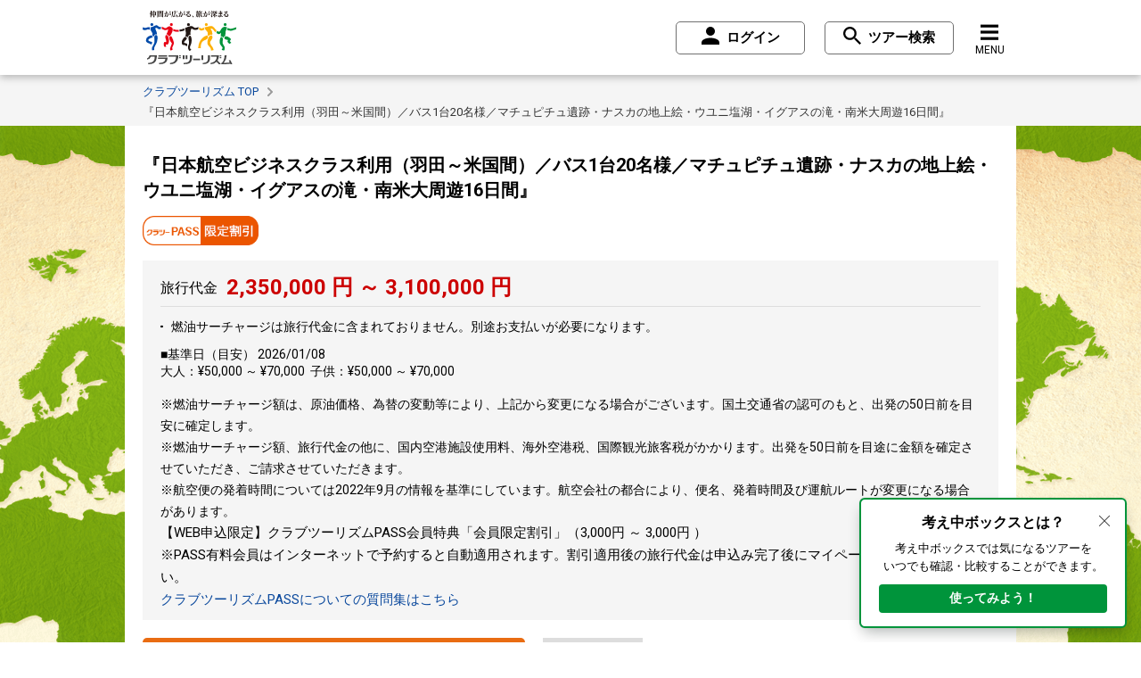

--- FILE ---
content_type: text/html; charset=Shift_JIS
request_url: https://tour.club-t.com/tour/detail?ToCd=TD&p_company_cd=1002000&p_course_no2=Y8073&p_from=800000&p_date=&p_baitai=912
body_size: 446118
content:
<!doctype html>
<html lang="ja" itemscope itemtype="http://schema.org/WebPage" data-wovn-ignore>
<head prefix="og: http://ogp.me/ns# fb: http://ogp.me/ns/fb# website: http://ogp.me/ns/website#">
	<meta charset="shift_jis">
	<meta http-equiv="x-ua-compatible" content="ie=edge">
	<meta content="width=device-width, initial-scale=1, shrink-to-fit=no, viewport-fit=cover" name="viewport">
	<meta http-equiv="cleartype" content="on">
	<title>『日本航空ビジネスクラス利用（羽田～米国間）／バス1台20名様／マチュピチュ遺跡・ナスカの地上絵・ウユニ塩湖・イグアスの滝・南米大周遊16日間』｜クラブツーリズム</title>
	<meta content="index,follow,noarchive" name="robots">
	<meta content='海外旅行,海外ツアー,旅行,ツアー,クラブツーリズム,旅の友,旅友,予約,比較,検索' name="keywords">
	<meta name="twitter:card" content="summary" >
	<meta property="og:locale" content="ja_JP" >
	<meta property="og:type" content="article" >
	<meta property="og:url" content="http://tour.club-t.com/tour/detail?ToCd=TD&amp;p_baitai=912&amp;p_company_cd=1002000&amp;p_course_no2=Y8073&amp;p_date=&amp;p_from=800000" >
	<meta property="og:title" content="『日本航空ビジネスクラス利用（羽田～米国間）／バス1台20名様／マチュピチュ遺跡・ナスカの地上絵・ウユニ塩湖・イグアスの滝・南米大周遊16日間』｜クラブツーリズム">
	<meta property="og:image" content="https://tour.club-t.com/vstour/WEB/web_ImageView3.aspx?p_company_cd=1002000&amp;p_course_no=1422614&amp;p_image_no=1&amp;p_scale=0&amp;20260122031736352" >
	<meta name="description" content="『日本航空ビジネスクラス利用（羽田～米国間）／バス1台20名様／マチュピチュ遺跡・ナスカの地上絵・ウユニ塩湖・イグアスの滝・南米大周遊16日間』の紹介をしています。ツアー・旅行のお申込ならクラブツーリズム。">
	<meta property="og:description" content="『日本航空ビジネスクラス利用（羽田～米国間）／バス1台20名様／マチュピチュ遺跡・ナスカの地上絵・ウユニ塩湖・イグアスの滝・南米大周遊16日間』の紹介をしています。ツアー・旅行のお申込ならクラブツーリズム。" >
	<meta itemprop="description" content="『日本航空ビジネスクラス利用（羽田～米国間）／バス1台20名様／マチュピチュ遺跡・ナスカの地上絵・ウユニ塩湖・イグアスの滝・南米大周遊16日間』の紹介をしています。ツアー・旅行のお申込ならクラブツーリズム。">
	<meta name="format-detection" content="telephone=no">
	<meta name="_token" content="lkoFBOYxr5FJX9pEy1tMvY53cJD73SmW3MsgMPIO">
	<meta name="twitter:title" content="『日本航空ビジネスクラス利用（羽田～米国間）／バス1台20名様／マチュピチュ遺跡・ナスカの地上絵・ウユニ塩湖・イグアスの滝・南米大周遊16日間』｜クラブツーリズム">
	<meta itemprop="headline" content="『日本航空ビジネスクラス利用（羽田～米国間）／バス1台20名様／マチュピチュ遺跡・ナスカの地上絵・ウユニ塩湖・イグアスの滝・南米大周遊16日間』｜クラブツーリズム">
	<meta itemprop="name" content="『日本航空ビジネスクラス利用（羽田～米国間）／バス1台20名様／マチュピチュ遺跡・ナスカの地上絵・ウユニ塩湖・イグアスの滝・南米大周遊16日間』｜クラブツーリズム">
	
	<meta content="クラブツーリズム" name="author" itemprop="author">
	<meta content="クラブツーリズム" name="copyright" itemprop="copyrightHolder">

	<meta content="SKYPE_TOOLBAR_PARSER_COMPATIBLE" name="SKYPE_TOOLBAR">
	<meta content="True" name="HandheldFriendly">
	<meta content="320" name="MobileOptimized">
	<meta content="telephone=no, address=no, email=no" name="format-detection">
	<meta name="google" value="notranslate">
	<meta content="unsafe-url" name="referrer">

	<meta content="#e27c00" name="theme-color">
	<meta content="yes" name="mobile-web-app-capable">
	<meta content="クラブツーリズム" name="application-name">
	<meta content="クラブツーリズム" name="apple-mobile-web-app-title">

	<meta content="yes" name="apple-mobile-web-app-capable">
	<meta content="#e27c00" name="apple-mobile-web-app-status-bar-style">
	<meta content="クラブツーリズム" name="apple-mobile-web-app-title">

	<link charset="Shift_JIS" href="/common-club-t/all/images/icon/favicon.ico" rel="icon" type="image/vnd.microsoft.icon">
	<link charset="Shift_JIS" href="/common-club-t/all/images/icon/favicon.ico" rel="shortcut icon" type="image/vnd.microsoft.icon">
	<link charset="Shift_JIS" href="/common-club-t/all/images/icon/favicon-16x16.png" rel="icon" sizes="16x16" type="image/png">
	<link charset="Shift_JIS" href="/common-club-t/all/images/icon/favicon-32x32.png" rel="icon" sizes="32x32" type="image/png">
	<link charset="Shift_JIS" href="/common-club-t/all/images/icon/favicon-48x48.png" rel="icon" sizes="48x48" type="image/png">
	<link charset="Shift_JIS" href="/common-club-t/all/images/icon/favicon-62x62.png" rel="icon" sizes="62x62" type="image/png">
	<link charset="Shift_JIS" href="/common-club-t/all/images/icon/favicon-96x96.png" rel="icon" sizes="96x96" type="image/png">
	<link charset="Shift_JIS" href="/common-club-t/all/images/icon/favicon-160x160.png" rel="icon" sizes="160x160" type="image/png">
	<link charset="Shift_JIS" href="/common-club-t/all/images/icon/favicon-196x196.png" rel="icon" sizes="196x196" type="image/png">
	<link charset="Shift_JIS" href="/common-club-t/all/images/icon/android-chrome-192x192.png" rel="icon" sizes="192x192" type="image/png">
	<link charset="Shift_JIS" href="/common-club-t/all/images/icon/safari-pinned-tab.svg" rel="mask-icon" color="#fcfcfc">


	<link charset="Shift_JIS" href="/common-club-t/all/images/icon/apple-touch-icon-57x57.png" rel="apple-touch-icon" sizes="57x57">
	<link charset="Shift_JIS" href="/common-club-t/all/images/icon/apple-touch-icon-60x60.png" rel="apple-touch-icon" sizes="60x60">
	<link charset="Shift_JIS" href="/common-club-t/all/images/icon/apple-touch-icon-72x72.png" rel="apple-touch-icon" sizes="72x72">
	<link charset="Shift_JIS" href="/common-club-t/all/images/icon/apple-touch-icon-76x76.png" rel="apple-touch-icon" sizes="76x76">
	<link charset="Shift_JIS" href="/common-club-t/all/images/icon/apple-touch-icon-114x114.png" rel="apple-touch-icon" sizes="114x114">
	<link charset="Shift_JIS" href="/common-club-t/all/images/icon/apple-touch-icon-120x120.png" rel="apple-touch-icon" sizes="120x120">
	<link charset="Shift_JIS" href="/common-club-t/all/images/icon/apple-touch-icon-144x144.png" rel="apple-touch-icon" sizes="144x144">
	<link charset="Shift_JIS" href="/common-club-t/all/images/icon/apple-touch-icon-152x152.png" rel="apple-touch-icon" sizes="152x152">
	<link charset="Shift_JIS" href="/common-club-t/all/images/icon/apple-touch-icon-180x180.png" rel="apple-touch-icon" sizes="180x180">

	<link charset="Shift_JIS" href="/common-club-t/all/images/icon/default.png" rel="apple-touch-startup-image" media="(device-width: 320px) and (device-height: 480px) and (-webkit-device-pixel-ratio: 1)">
	<link charset="Shift_JIS" href="/common-club-t/all/images/icon/default-ipad.png" rel="apple-touch-startup-image" media="(device-width: 768px) and (device-height: 1024px) and (-webkit-device-pixel-ratio: 1) and (orientation: portrait)">
	<link charset="Shift_JIS" href="/common-club-t/all/images/icon/default-ipad-landscape.png" rel="apple-touch-startup-image" media="(device-width: 768px) and (device-height: 1024px) and (-webkit-device-pixel-ratio: 1) and (orientation: landscape)">
	<link charset="Shift_JIS" href="/common-club-t/all/images/icon/default-ipad-nostatusbar.png" rel="apple-touch-startup-image" media="(device-width: 768px) and (device-height: 1024px) and (-webkit-device-pixel-ratio: 1) and (orientation: portrait)">
	<link charset="Shift_JIS" href="/common-club-t/all/images/icon/default-ipad-landscape-nostatusbar.png" rel="apple-touch-startup-image" media="(device-width: 768px) and (device-height: 1024px) and (-webkit-device-pixel-ratio: 1) and (orientation: landscape)">
	<link charset="Shift_JIS" href="/common-club-t/all/images/icon/default@2x.png" rel="apple-touch-startup-image" media="(device-width: 320px) and (device-height: 480px) and (-webkit-device-pixel-ratio: 2)">
	<link charset="Shift_JIS" href="/common-club-t/all/images/icon/default-568h@2x.png" rel="apple-touch-startup-image" media="(device-width: 320px) and (device-height: 568px) and (-webkit-device-pixel-ratio: 2)">
	<link charset="Shift_JIS" href="/common-club-t/all/images/icon/default-667h@2x.png" rel="apple-touch-startup-image" media="(device-width: 375px) and (device-height: 667px) and (-webkit-device-pixel-ratio: 2)">
	<link charset="Shift_JIS" href="/common-club-t/all/images/icon/default-ipad@2x.png" rel="apple-touch-startup-image" media="(device-width: 768px) and (device-height: 1024px) and (-webkit-device-pixel-ratio: 2) and (orientation: portrait)">
	<link charset="Shift_JIS" href="/common-club-t/all/images/icon/default-ipad-landscape@2x.png" rel="apple-touch-startup-image" media="(device-width: 768px) and (device-height: 1024px) and (-webkit-device-pixel-ratio: 2) and (orientation: landscape)">
	<link charset="Shift_JIS" href="/common-club-t/all/images/icon/default-ipad-nostatusbar@2x.png" rel="apple-touch-startup-image" media="(device-width: 768px) and (device-height: 1024px) and (-webkit-device-pixel-ratio: 2) and (orientation: portrait)">
	<link charset="Shift_JIS" href="/common-club-t/all/images/icon/default-ipad-landscape-nostatusbar@2x.png" rel="apple-touch-startup-image" media="(device-width: 768px) and (device-height: 1024px) and (-webkit-device-pixel-ratio: 2) and (orientation: landscape)">
	<link charset="Shift_JIS" href="/common-club-t/all/images/icon/default-portrait-736h@3x.png" rel="apple-touch-startup-image" media="(device-width: 414px) and (device-height: 736px) and (-webkit-device-pixel-ratio: 3) and (orientation: portrait)">
	<link charset="Shift_JIS" href="/common-club-t/all/images/icon/default-landscape-736h@3x.png" rel="apple-touch-startup-image" media="(device-width: 414px) and (device-height: 736px) and (-webkit-device-pixel-ratio: 3) and (orientation: landscape)">
	<link charset="Shift_JIS" href="/common-club-t/all/images/icon/default-portrait-2436h@3x.png" rel="apple-touch-startup-image" media="(device-width: 375px) and (device-height: 812px) and (-webkit-device-pixel-ratio: 3) and (orientation: portrait)">
	<link charset="Shift_JIS" href="/common-club-t/all/images/icon/default-landscape-2436h@3x.png" rel="apple-touch-startup-image" media="(device-width: 375px) and (device-height: 812px) and (-webkit-device-pixel-ratio: 3) and (orientation: landscape)">

	<!-- Stylesheet -->
	<link charset="Shift_JIS" rel="stylesheet" href="/pc/ta/css/style.min.css">

	<style>	
	.el-sns-list ul {
		padding: 0;
		text-align: left;
	}
	.el-sns-list ul > li {
		text-align: center;
	}

	@media  print, screen and (min-width: 737px) {
		.el-sns-list ul > li .icn svg {
			width: 3rem;
			height: 3rem;
		}
		/* 共有SNSボタンのスタイル */
		.el-btn-list[data-column="3"] ul > li {
			display: inline-block;
			vertical-align: top;
			width: 33%;
			padding: 0.2rem;
			box-sizing: border-box;
		}
		.st2-btn__container {
			font-size: 1.3rem;
		}
	}

	@media  screen and (max-width: 736px) {
		.el-sns-list ul > li .icn svg {
			width: 2rem;
			height: 2rem;
		}
		/* 共有SNSボタンのスタイル */
		.el-btn-list[data-column="3"] ul > li {
			display: inline-block;
			vertical-align: top;
 			width: 100%;
			padding: 0.3rem;
			box-sizing: border-box;
		}
	}
	</style>


    <link hreflang="ja" rel="alternate" href="http://tour.club-t.com/tour/detail?ToCd=TD&amp;p_baitai=912&amp;p_company_cd=1002000&amp;p_course_no2=Y8073&amp;p_date=&amp;p_from=800000">
    <link hreflang="en" rel="alternate" href="http://tour.club-t.com/en/tour/detail?ToCd=TD&amp;p_baitai=912&amp;p_company_cd=1002000&amp;p_course_no2=Y8073&amp;p_date=&amp;p_from=800000">
    <link hreflang="zh-Hant" rel="alternate" href="http://tour.club-t.com/zh-CHT/tour/detail?ToCd=TD&amp;p_baitai=912&amp;p_company_cd=1002000&amp;p_course_no2=Y8073&amp;p_date=&amp;p_from=800000">

	<link charset="Shift_JIS" rel="alternate" media="only screen and (max-width: 640px)" href="http://tour.club-t.com/tour/detail/sp?ToCd=TD&amp;p_baitai=912&amp;p_company_cd=1002000&amp;p_course_no2=Y8073&amp;p_date=&amp;p_from=800000">
	<link charset="Shift_JIS" rel="canonical" href="https://tour.club-t.com/tour/detail?ToCd=TD&p_company_cd=1002000&p_from=800000&p_baitai=912&p_baitai_web=912&p_course_no=1422614">


	<link charset="Shift_JIS" rel="stylesheet" href="/tmp_CSS/subCSS/design.css">
	<!-- ############### add-css ############## -->
	<link charset="Shift_JIS" rel="stylesheet" href="/tmp_CSS/subCSS/tmp_worldmap.css">
	<link charset="Shift_JIS" rel="stylesheet" href="/pc/ta/css/append-css.css">
    <!-- ############### /add-css ############## -->

	<link charset="Shift_JIS" rel="stylesheet" href="/pc/ta/css/colorbox.css">
	<link charset="Shift_JIS" rel="stylesheet" href="/pc/ta/css/modal.css?2018">
	<link charset="Shift_JIS" rel="stylesheet" href="/pc/ta/css/slick.css">
	<link charset="Shift_JIS" rel="stylesheet" href="/pc/ta/css/detail_resp.css">

	<script charset="Shift_JIS" type="text/javascript" src="/pc/ta/script/mjl.js"></script>
	<script charset="Shift_JIS" type="text/javascript" src="/pc/ta/script/jquery.min.js"></script>



<script charset="Shift_JIS" type="text/javascript">

var loadCalendar, addMyCheckBox, registerTourAvailable, compareList;
var $ajaxRequest;
var currentDate;
var tab;

var departDateList = ["2026\/01","2026\/02","2026\/03","2026\/04","2026\/05","2026\/06","2026\/07","2026\/08","2026\/09","2026\/10"];
var departDateListIndex = 0;
var isMatchDepartDate = false;
var p_date = '2026/02'; 


$.each(departDateList, function(index, value) {
	departDateListIndex = index;

	var reg = new RegExp(value);
	if (p_date.match(reg)) {
		isMatchDepartDate = true;
		return false;
	}
});

if (!isMatchDepartDate) departDateListIndex = 0;


    loadCalendar = function(url, course_no, room_type_name) {

    	
    	if ($ajaxRequest != null){
    	    $ajaxRequest.abort();
    	    $ajaxRequest = null;
    	}

    	
        currentYearMonth = departDateList[departDateListIndex] || '2026/01';
        var yearMonth = currentYearMonth.split("/");
        var year = yearMonth[0];
        var month = yearMonth[1];
    	currentDate =  currentYearMonth + '/1';
    	var nextMonth;
    	var nextMonthYear;
    	if(month == 12){
    		nextMonth = 1;
    		nextMonthYear = Number(year) + 1;
    	} else {
        	nextMonth = Number(month) + 1;
        	nextMonthYear = year;
        }

    	var lastMonth;
    	var lastYearMonth
    	if(month == 1){
    		lastMonth = 12;
    		lastMonthYear = Number(year) - 1;
    	} else {
    		lastMonth = Number(month) - 1;
    		lastMonthYear = year;
        }

    	$('.st2-calendar__title').find('span').prop('outerHTML', '<span>' + year + '年' + parseInt(month, 10) + '月'+'</span>');

    	// 最後の出発月の場合、次の月のリンクのスタイルを変更
    	var max = departDateList.length - 1;
    	$('.nextmonth').prop('outerHTML', '<span class="nextmonth next">'+nextMonthYear+'年'+nextMonth+'月'+'</span>');
    	var nextMonthBtn = $('.nextmonth').parent();
    	if (departDateListIndex == max || max == -1){
//        	nextMonthBtn.css({
//            	'color': '#7d7d7d',
//            	'cursor': 'default'
//            });
//        	nextMonthBtn.find(".icn-icon-right-arrow").css('fill', '#7d7d7d');
			nextMonthBtn.addClass('disable');
        } else {
        	nextMonthBtn.removeAttr('style');
        	nextMonthBtn.find(".icn-icon-right-arrow").removeAttr('style');
			nextMonthBtn.removeClass('disable');
        }

    	// 最初の出発月の場合、前の月のリンクのスタイルを変更
    	var min = 0;
		$('.prevmonth').prop('outerHTML', '<span class="prevmonth back">'+lastMonthYear+'年'+lastMonth+'月'+'</span>');
		var prevMonthBtn = $('.prevmonth').parent();
		if (departDateListIndex == min){
//			prevMonthBtn.css({
//            	'color': '#7d7d7d',
//            	'cursor': 'default'
//            });
//			prevMonthBtn.find(".icn-icon-left-arrow").css('fill', '#7d7d7d');
			prevMonthBtn.addClass('disable');
		} else {
			prevMonthBtn.removeAttr('style');
			prevMonthBtn.find(".icn-icon-left-arrow").removeAttr('style');
			prevMonthBtn.removeClass('disable');
		}

        $ajaxRequest = $.ajax({
            type: "POST",
            url: url,
            data: "p_course_no="+course_no+"&p_date="+currentDate+"&p_room_name="+ room_type_name + "&p_from=800000&p_baitai=912",
            beforeSend: function(xhr) {
                is_loading = true;
            	$('#tour_list').html('<div align="center"><img src="/common-club-t/search/images/icon-loading.gif"></div>');
            	xhr.overrideMimeType('text/html;charset=shift_jis');
            },
            success: function(html){
                is_loading = false;
                $(function() {
                	$('#tour_list').html(html);
                	dispCalendarCell();
                });
            },
            error : function(html, textStatus) {
            }
        });
    }

// 画面幅によるカレンダーのセルの表示/非表示
function dispCalendarCell() {
	var width = $(window).width();
	var responsiveBorderWidth = 736;
	$(this).removeClass('this-active');
	$(this).removeClass('this-inactive');
	if(width <= responsiveBorderWidth){
		$(".st2-calendar__day.cal-day").each(function(){
			if($(this).find('.st2-calendar__price').length != 0){
				$(this).addClass('this-active');
			}
		});
	} else {
		$(".st2-calendar__day.cal-day").each(function(index, elem){
			if($(this).find('.st2-calendar__price').length != 0){
				$(this).addClass('this-active');
			}else{
				$(this).addClass('this-inactive');
			}
		});
	}

	// 該当月のツアー有無の文言表記
	if ($(".st2-calendar__body").height() > 0){
		$(".st2-calendar-no-tour").css('display', 'none');
    } else {
    	$(".st2-calendar-no-tour").css('display', '');
    }
};

// 画面リサイズ時に呼び出す
$(window).resize(function() {
	dispCalendarCell();
});

$(function() {
	$('.calenderTitle span span').text('2名1室');

	
	loadCalendar('//tour.club-t.com/tour/calendar', '1422614', '2名1室');

	
	$(document).on('click', '.st2-calendar__header__btn-next,.st2-calendar__footer__btn-next', function(e) {
		e.preventDefault();

	    var max = departDateList.length - 1;
		departDateListIndex++;
		if (departDateListIndex > max) {
			departDateListIndex = max;
			return; 
		}

		loadCalendar('//tour.club-t.com/tour/calendar', '1422614', $('#roomtypename').val() || '');

		return;
	});

	
	$(document).on('click', '.st2-calendar__header__btn-prev,.st2-calendar__footer__btn-prev', function(e) {
		e.preventDefault();

	    var min = 0;
		departDateListIndex--;
		if (departDateListIndex < min) {
			departDateListIndex = min;
			return; 
		}

		loadCalendar('//tour.club-t.com/tour/calendar', '1422614', $('#roomtypename').val() || '');
		return;
	});

	$('#calender span span').text($('#roomtypename').val() || '');


    $('.st2-btn a.jsModalAdd').on('click', function() {
		AddMyCheckBox('1422614', "912", "");
    });


	$('.st2-btn a.icoAdd04').on('click', function() {
		var course_no = "1422614";
		var p_from = "800000";
		var baitai = "912";
        var baitai_web = "";
        var urlparam = "&p_from=" + p_from + "&p_baitai=" + baitai + "&p_baitai_web=" + baitai_web;
		CountCheckTourAvailable('tour', course_no, urlparam);
	});


    $('.st2-btn a.icoAdd02').on('click', function() {

        var key = 'Compare_List';
        var existingCookie = searchCommon.getCookie(key);
        var settingCookie = '';
        var duplicationCourseNo = '';
        var courseNo = "1422614";
        var courseNo2 = "Y8073";
        var naigai = "W";
        var baitai = "912";
        var baitaiWeb = "";
        var pFrom = "800000";
        var pDate = "";
        var companyCode = "1002000";
        var cnt = 0;
        var $modalObj = $('.st2-btn a.icoAdd04');
        var compareUrl = "/mypage/tourCompare?p_company_cd=1002000&p_from=" + pFrom + "&p_naigai=" + naigai + "&p_baitai=" + baitai + "&p_baitai_web=" + baitaiWeb;

        
        if (existingCookie != '') {
            var splCookie = existingCookie.split('&');
            for (var i  = 0; i < splCookie.length; i++) {
                var param = splCookie[i].split('=');
                if (param[0] != courseNo) {
                    var splPrm = param[1].split(',');
                    settingCookie += splCookie[i] + '&';
                    if (splPrm[1] == naigai) {
                        cnt++;
                    }

        
                } else {
                    duplicationCourseNo = courseNo;
                }
            }
        }

        cnt++;

        
        if (cnt > 8) {
            alert('比較表へ登録できるツアーは8件までです。\nツアー比較画面より、登録解除をお願いいたします。');
            return;
        }

        var cookieValue =
              courseNo + '='
            + courseNo2 + ','
            + naigai + ','
            + baitai + ','
            + baitaiWeb + ','
            + cnt + ','
            + companyCode + ','
            + pFrom + ','
            + 'p_date=' + pDate + ','
            + 'p_disp=,'
            + 'p_afset=,'
            + 'p_AffFrom=';

        if (duplicationCourseNo == courseNo) {
			// 
        }
        else if (existingCookie != '') {
            existingCookie += '&' +  cookieValue;
        }
        else {
            existingCookie = cookieValue;
        }

        searchCommon.setCookie(key, existingCookie, searchCommon.constants.cookie().DEFAULT_EXPIRE);

        w = window.open(compareUrl, 'tourCompare');
        window.name = 'WindowOpener';
        if (! w.closed) {
            w.focus();
        };
      });
});

</script>
	<script charset="Shift_JIS" type="text/javascript" src="/pc/ta/script/jquery.cookie.js"></script>
	<script charset="Shift_JIS" type="text/javascript" src="/pc/ta/script/slick.min.js"></script>
	<script charset="Shift_JIS" type="text/javascript" src="/pc/ta/script/jquery.colorbox-min.js"></script>
	<script charset="Shift_JIS" type="text/javascript" src="/pc/ta/script/jquery.pagetop.js"></script>
	<script charset="Shift_JIS" type="text/javascript" src="/pc/ta/script/jquery.matchHeight.js"></script>
	<script charset="Shift_JIS" type="text/javascript" src="/pc/ta/script/common.js"></script>
	<script charset="Shift_JIS" type="text/javascript" src="/pc/ta/script/detail.js"></script>
	<script charset="Shift_JIS" type="text/javascript" src="/pc/ta/script/run.js"></script>
	<script charset="Shift_JIS" type="text/javascript" src="/pc/ta/script/ct.js"></script>
	<script charset="Shift_JIS" type="text/javascript" src="/pc/ta/script/modal.js"></script>


	<script charset="Shift_JIS" type="text/javascript" src="/pc/ta/script/sh1.js"></script>
	<script charset="Shift_JIS" type="text/javascript" src="/pc/ta/script/searchCommon.js"></script>
	<script charset="Shift_JIS" type="text/javascript" src="/pc/ta/script/web_mycheckbox_resp.js"></script>
	<script charset="Shift_JIS" type="text/javascript" src="/pc/ta/script/web_tour_available_resp.js?20180730"></script>


	<!-- パンくずの構造化マークアップ -->
	<script type="application/ld+json">{"@context": "https://schema.org", "@type": "BreadcrumbList","itemListElement": [{"@type": "ListItem", "position": 1, "name": "クラブツーリズム TOP", "item": "https://www.club-t.com/"},{"@type": "ListItem", "position": 2, "name": "『日本航空ビジネスクラス利用（羽田～米国間）／バス1台20名様／マチュピチュ遺跡・ナスカの地上絵・ウユニ塩湖・イグアスの滝・南米大周遊16日間』", "item": "http://tour.club-t.com/tour/detail?ToCd=TD&p_baitai=912&p_company_cd=1002000&p_course_no2=Y8073&p_date=&p_from=800000"}]}</script>


<!-- KARTEタグ -->
<script src="https://cdn-blocks.karte.io/49a8a1698a019b11a6ae7e60af3fdb48/builder.js"></script>

<script charset="Shift_JIS" src="https://j.wovn.io/1" data-wovnio="key=zyC8xl&amp;defaultLang=ja&amp;currentLang=ja&amp;urlPattern=path&amp;backend=true&amp;langParamName=wovn&amp;backendVersion=WOVN.proxy_0.22.4" async=""></script>


</head>
<body>


<script charset="Shift_JIS">
<!--
dataLayer = [{
	'Recency_tour_id': '1422614',
	'Recency_tour_name': '『日本航空ビジネスクラス利用（羽田～米国間）／バス1台20名様／マチュピチュ遺跡・ナスカの地上絵・ウユニ塩湖・イグアスの滝・南米大周遊16日間』',
	'p_course_no': '1422614',					
	'p_course_no2': 'Y8073',				
	'p_ttype': '2',			
	'p_division': '4',				
	'p_brand': '1030',			
	'p_brand_team': '8',	
	'p_price_min': '2350000',				
	'p_price_max': '3100000',				
	'p_dest': 'ESU',					
	'p_country': 'AR,BO,BR,PE',				
	'p_hatsu': '002',					
	'p_hatsu_sub': '',				
	'p_baitai': '912',			
	'p_baitai_sub': ''	
}];
-->
</script>

<!-- Google Tag Manager -->
<script>(function(w,d,s,l,i){w[l]=w[l]||[];w[l].push({'gtm.start':
new Date().getTime(),event:'gtm.js'});var f=d.getElementsByTagName(s)[0],
j=d.createElement(s),dl=l!='dataLayer'?'&l='+l:'';j.async=true;j.src=
'https://www.googletagmanager.com/gtm.js?id='+i+dl;f.parentNode.insertBefore(j,f);
})(window,document,'script','dataLayer','GTM-PZJM7B');</script>
<!-- End Google Tag Manager -->
<!-- Google Tag Manager (noscript) -->
<noscript><iframe src="https://www.googletagmanager.com/ns.html?id=GTM-PZJM7B"
height="0" width="0" style="display:none;visibility:hidden"></iframe></noscript>
<!-- End Google Tag Manager (noscript) -->
<link rel="stylesheet" href="/common-club-t/search/styles/print.css" media="print">

	<style>
		.wovnControl-visible {display:none}
	</style>

	<!-- ############### ヘッダー ############## -->
	<header id="st1-site-header" class="st1-site-header" role="banner"><div><div><div><div>

		<div class="header-block"><div><div>
			<div class="header-box"><div>

				<div class="header-logo"><a href="https://www.club-t.com/" data-event-id="hCt"><img src="/common-club-t/search/images/header-logo.svg" alt="クラブツーリズム" draggable="false"></a></div>

			<!-- /header-box --></div></div>
			<div class="header-box"><div>

				<div class="header-menu"><div>
					<ul>
						<li class="menu-mypage">
							<a class="menu-btn" href="#"><span>
								<span class="icn"><i aria-hidden="false"><svg class="st1-icon-mypage"><use xlink:href="#st1-icon-mypage"></use></svg></i></span>
								<span class="txt">ログイン</span>
							</span></a>
						</li>
						<li>
							<a class="menu-btn" href="https://www.club-t.com/ct/search/"><span>
								<span class="icn"><i aria-hidden="false"><svg class="st1-icon-search"><use xlink:href="#st1-icon-search"></use></svg></i></span>
								<span class="txt">ツアー検索</span>
							</span></a>
						</li>
					</ul>
				<!-- /header-menu --></div></div>

				<div class="header-global-nav"><div>
					<span class="icn"><span data-event-id="hNco"><span data-event-id="hNco">MENU</span></span></span>
				<!-- /header-global-nav --></div></div>

			<!-- /header-box --></div></div>
		<!-- /header-block --></div></div></div>


	<!-- /st1-site-header --></div></div></div></div></header>
	<!-- ############### /ヘッダー ############## -->





	<!-- ############### メニュー ############## -->
	<div id="js-append-site-menu-global-nav">
	<div id="st1-site-menu-global-nav" class="st1-site-menu-global-nav"><div><div><div><div>

		<div class="st1-global-nav-divide wovnControl">
			<div class="st1-global-nav-divide__holder">
				<div class="st1-global-nav-divide__item">

					<!-- **************** 国内旅行 **************** -->
					<div class="st1-global-nav-list" data-category="1" data-color="5"><div>
						<div class="list-head"><div>
							<p>国内旅行</p>
						<!-- /list-head --></div></div>
						<div class="list-body"><div>
							<ul>
								<li data-column="2">
									<a href="https://www.club-t.com/bus/" data-event-id="hCaBt"><span>
										<span class="txt">バスツアー</span>
										<span class="icn"><i aria-hidden="false"><svg class="st1-icon-right-arrow"><use xlink:href="#st1-icon-right-arrow"></use></svg></i></span>
									</span></a>
								</li>
								<li data-column="2">
									<a href="https://www.club-t.com/kokunai/" data-event-id="hCaBt"><span>
										<span class="txt">列車・飛行機の旅</span>
										<span class="icn"><i aria-hidden="false"><svg class="st1-icon-right-arrow"><use xlink:href="#st1-icon-right-arrow"></use></svg></i></span>
									</span></a>
								</li>
								<li data-column="2">
									<a href="https://www.club-t.com/cruise/kokunai/" data-event-id="hCaBt"><span>
										<span class="txt">クルーズの旅</span>
										<span class="icn"><i aria-hidden="false"><svg class="st1-icon-right-arrow"><use xlink:href="#st1-icon-right-arrow"></use></svg></i></span>
									</span></a>
								</li>
								<li data-column="2">
									<a href="https://www.club-t.com/genchi/" data-event-id="hCaBt"><span>
										<span class="txt">現地集合の旅</span>
										<span class="icn"><i aria-hidden="false"><svg class="st1-icon-right-arrow"><use xlink:href="#st1-icon-right-arrow"></use></svg></i></span>
									</span></a>
								</li>
								<li data-column="2">
									<a href="https://www.club-t.com/theme/" data-event-id="hCaBt"><span>
										<span class="txt">テーマのある旅</span>
										<span class="icn"><i aria-hidden="false"><svg class="st1-icon-right-arrow"><use xlink:href="#st1-icon-right-arrow"></use></svg></i></span>
									</span></a>
								</li>
								<li data-column="2">
									<a href="https://www.club-t.com/sp/ohitori/" data-link-switch-pc="https://www.club-t.com/sp/ohitori/" data-link-switch-sp="https://www.club-t.com/ctmb/theme/friend/ohitori/kokunai/" data-event-id="hCaBt"><span>
										<span class="txt">国内ひとり旅</span>
										<span class="icn"><i aria-hidden="false"><svg class="st1-icon-right-arrow"><use xlink:href="#st1-icon-right-arrow"></use></svg></i></span>
									</span></a>
								</li>
								<li data-column="2">
									<a href="https://www.club-t.com/sp/kokunai/destination/kanto/list/" data-event-id="hCaBt"><span>
										<span class="txt">国内特集一覧</span>
										<span class="icn"><i aria-hidden="false"><svg class="st1-icon-right-arrow"><use xlink:href="#st1-icon-right-arrow"></use></svg></i></span>
									</span></a>
								</li>
								<li data-column="2">
									<a target="_blank" rel="noopener" href="https://www.club-t.com/yado/" data-event-id="hCaBt"><span>
										<span class="txt">ホテル・旅館を探す</span>
										<span class="icn"><i aria-hidden="false"><svg class="st1-icon-right-arrow"><use xlink:href="#st1-icon-right-arrow"></use></svg></i></span>
									</span></a>
								</li>
								<li data-column="2"></li>
							</ul>
						<!-- /list-body --></div></div>
					<!-- /st1-global-nav-list --></div></div>
					<!-- **************** /国内旅行 **************** -->

				</div>
				<div class="st1-global-nav-divide__item">

					<!-- **************** 海外旅行 **************** -->
					<div class="st1-global-nav-list" data-category="2" data-color="6"><div>
						<div class="list-head"><div>
							<p>海外旅行</p>
						<!-- /list-head --></div></div>
						<div class="list-body"><div>
							<ul>
								<li data-column="2">
									<a href="https://www.club-t.com/kaigai/" data-event-id="hCaBt"><span>
										<span class="txt">海外ツアー</span>
										<span class="icn"><i aria-hidden="false"><svg class="st1-icon-right-arrow"><use xlink:href="#st1-icon-right-arrow"></use></svg></i></span>
									</span></a>
								</li>
								<li data-column="2">
									<a href="https://www.club-t.com/cruise/kaigai/" data-event-id="hCaBt"><span>
										<span class="txt">クルーズの旅</span>
										<span class="icn"><i aria-hidden="false"><svg class="st1-icon-right-arrow"><use xlink:href="#st1-icon-right-arrow"></use></svg></i></span>
									</span></a>
								</li>
								<li data-column="2">
									<a href="https://www.club-t.com/theme/" data-event-id="hCaBt"><span>
										<span class="txt">テーマのある旅</span>
										<span class="icn"><i aria-hidden="false"><svg class="st1-icon-right-arrow"><use xlink:href="#st1-icon-right-arrow"></use></svg></i></span>
									</span></a>
								</li>
								<li data-column="2">
									<a href="https://www.club-t.com/sp/ohitori/" data-link-switch-pc="https://www.club-t.com/sp/ohitori/" data-link-switch-sp="https://www.club-t.com/ctmb/theme/friend/ohitori/kaigai/"  data-event-id="hCaBt"><span>
										<span class="txt">海外ひとり旅</span>
										<span class="icn"><i aria-hidden="false"><svg class="st1-icon-right-arrow"><use xlink:href="#st1-icon-right-arrow"></use></svg></i></span>
									</span></a>
								</li>
								<li data-column="2">
									<a href="https://www.club-t.com/sp/special/abroad/genchi/" data-event-id="hCaBt"><span>
										<span class="txt">海外現地集合プラン</span>
										<span class="icn"><i aria-hidden="false"><svg class="st1-icon-right-arrow"><use xlink:href="#st1-icon-right-arrow"></use></svg></i></span>
									</span></a>
								</li>
								<li data-column="2">
									<a href="https://www.club-t.com/sp/kaigai/destination/kanto/list/" data-event-id="hCaBt"><span>
										<span class="txt">海外特集一覧</span>
										<span class="icn"><i aria-hidden="false"><svg class="st1-icon-right-arrow"><use xlink:href="#st1-icon-right-arrow"></use></svg></i></span>
									</span></a>
								</li>
								<li data-column="2"></li>
							</ul>
						<!-- /list-body --></div></div>
					<!-- /st1-global-nav-list --></div></div>
					<!-- **************** /海外旅行 **************** -->

					<div class="st1-menu-separate sp-only"><div>
						<hr>
					<!-- /st1-menu-separate --></div></div>

				</div>
				<div class="st1-global-nav-divide__item sp-only">



					<!-- **************** サポート（SPオンリー） **************** -->
					<div class="st1-global-nav-list" data-category="4"><div>
						<div class="list-head"><div>
							<p>サポート</p>
						<!-- /list-head --></div></div>
						<div class="list-body"><div>
							<ul>
								<li>
									<a target="_blank" rel="noopener" href="https://faq.club-t.com/" data-event-id="hSoBt"><span>
										<span class="txt">よくあるご質問</span>
										<span class="icn"><i aria-hidden="false"><svg class="st1-icon-right-arrow"><use xlink:href="#st1-icon-right-arrow"></use></svg></i></span>
									</span></a>
								</li>
								<li>
									<a href="https://www.club-t.com/ct/member/" data-event-id="hSoBt"><span>
										<span class="txt">初めての方へ</span>
										<span class="icn"><i aria-hidden="false"><svg class="st1-icon-right-arrow"><use xlink:href="#st1-icon-right-arrow"></use></svg></i></span>
									</span></a>
								</li>
								<li>
									<a href="https://www.club-t.com/information/map/" data-event-id="hSoBt"><span>
										<span class="txt">ご来店窓口一覧</span>
										<span class="icn"><i aria-hidden="false"><svg class="st1-icon-right-arrow"><use xlink:href="#st1-icon-right-arrow"></use></svg></i></span>
									</span></a>
								</li>
								<li>
									<a href="https://www.club-t.com/digital-catalogue/" data-event-id="hSoBt"><span>
										<span class="txt">デジタルカタログ</span>
										<span class="icn"><i aria-hidden="false"><svg class="st1-icon-right-arrow"><use xlink:href="#st1-icon-right-arrow"></use></svg></i></span>
									</span></a>
								</li>
							</ul>
						<!-- /list-body --></div></div>
					<!-- /st1-global-nav-list --></div></div>
					<!-- **************** /サポート（SPオンリー） **************** -->
				</div>
				<div class="st1-global-nav-divide__item">



					<!-- **************** トレンドツアー情報 **************** -->
					<div class="st1-global-nav-list" data-category="4"><div>
						<div class="list-head"><div>
							<p>トレンドツアー情報</p>
						<!-- /list-head --></div></div>
						<div class="list-body"><div>
							<ul>
								<li data-column="2">
									<a href="https://www.club-t.com/ct/newspaper/" data-link-switch-pc="https://www.club-t.com/ct/newspaper/" data-link-switch-sp="https://www.club-t.com/ctmb/newspaper/" data-event-id="hSoBt"><span>
										<span class="txt">新聞掲載予定ツアー</span>
										<span class="icn"><i aria-hidden="false"><svg class="st1-icon-right-arrow"><use xlink:href="#st1-icon-right-arrow"></use></svg></i></span>
									</span></a>
								</li>
								<li data-column="2">
									<a href="https://www.club-t.com/sp/decision/calendar/" data-event-id="hSoBt"><span>
										<span class="txt">催行決定ツアー</span>
										<span class="icn"><i aria-hidden="false"><svg class="st1-icon-right-arrow"><use xlink:href="#st1-icon-right-arrow"></use></svg></i></span>
									</span></a>
								</li>
								<li data-column="2">
									<a href="https://www.club-t.com/sp/special/common/webgentei/" data-event-id="hSoBt"><span>
										<span class="txt">WEB限定掲載ツアー</span>
										<span class="icn"><i aria-hidden="false"><svg class="st1-icon-right-arrow"><use xlink:href="#st1-icon-right-arrow"></use></svg></i></span>
									</span></a>
								</li>
								<li data-column="2">
									<a href="https://www.club-t.com/sp/special/precede/" data-event-id="hSoBt"><span>
										<span class="txt">WEB先行発表ツアー</span>
										<span class="icn"><i aria-hidden="false"><svg class="st1-icon-right-arrow"><use xlink:href="#st1-icon-right-arrow"></use></svg></i></span>
									</span></a>
								</li>
							</ul>
						<!-- /list-body --></div></div>
					<!-- /st1-global-nav-list --></div></div>
					<!-- **************** /トレンドツアー情報 **************** -->
				</div>
			</div>
			<div class="st1-global-nav-divide__holder">
				<div class="st1-global-nav-divide__item">
					<!-- **************** 旅のブランド **************** -->
					<div class="st1-global-nav-list" data-category="3"><div>
						<div class="list-head"><div>
							<p>旅のブランド</p>
						<!-- /list-head --></div></div>
						<div class="list-body"><div>
							<ul>
								<li>
									<a href="https://www.club-t.com/sp/royalgranstage/" data-link-switch-pc="https://www.club-t.com/sp/royalgranstage/" data-link-switch-sp="https://www.club-t.com/ctmb/brand/royalgranstage/" data-event-id="hSoBt"><span>
										<span class="txt">ロイヤル・グランステージ</span>
										<span class="icn"><i aria-hidden="false"><svg class="st1-icon-right-arrow"><use xlink:href="#st1-icon-right-arrow"></use></svg></i></span>
									</span></a>
								</li>
								<li>
									<a href="https://www.club-t.com/sp/brand/premium/" data-event-id="hSoBt"><span>
										<span class="txt">プレミアムステージ</span>
										<span class="icn"><i aria-hidden="false"><svg class="st1-icon-right-arrow"><use xlink:href="#st1-icon-right-arrow"></use></svg></i></span>
									</span></a>
								</li>
							</ul>
						<!-- /list-body --></div></div>
					<!-- /st1-global-nav-list --></div></div>
					<!-- **************** /旅のブランド **************** -->
				</div>
				<div class="st1-global-nav-divide__item">
					<!-- **************** カタログ・パンフレット **************** -->
					<div class="st1-global-nav-list" data-category="5"><div>
						<div class="list-head"><div>
							<p>カタログ・パンフレット</p>
						<!-- /list-head --></div></div>
						<div class="list-body"><div>
							<ul>
								<li>
									<a href="https://www.club-t.com/digital-catalogue/" data-event-id="hBlBt"><span>
										<span class="txt">デジタルカタログ</span>
										<span class="icn"><i aria-hidden="false"><svg class="st1-icon-right-arrow"><use xlink:href="#st1-icon-right-arrow"></use></svg></i></span>
									</span></a>
								</li>
								<li>
									<a href="https://www.club-t.com/digital-catalogue/flier.htm" data-event-id="hBlBt"><span>
										<span class="txt">新聞折り込みデジタルチラシ</span>
										<span class="icn"><i aria-hidden="false"><svg class="st1-icon-right-arrow"><use xlink:href="#st1-icon-right-arrow"></use></svg></i></span>
									</span></a>
								</li>
								<li>
									<a href="https://www.club-t.com/ct/newspaper/japan/" data-event-id="hBlBt"><span>
										<span class="txt">新聞広告デジタルチラシ</span>
										<span class="icn"><i aria-hidden="false"><svg class="st1-icon-right-arrow"><use xlink:href="#st1-icon-right-arrow"></use></svg></i></span>
									</span></a>
								</li>
							</ul>
						<!-- /list-body --></div></div>
					<!-- /st1-global-nav-list --></div></div>
					<!-- **************** /カタログ・パンフレット **************** -->
				</div>
				<div class="st1-global-nav-divide__item">
					<!-- **************** 定額制会員サービス **************** -->
					<div class="st1-global-nav-list" data-category="6"><div>
						<div class="list-head"><div>
							<p>定額制会員サービス</p>
						<!-- /list-head --></div></div>
						<div class="list-body"><div>
							<ul>
								<li>
									<a href="https://www.club-t.com/ct/ct_pass/" data-event-id="hCtpBt"><span>
										<span class="txt">クラブツーリズムPASS</span>
										<span class="icn"><i aria-hidden="false"><svg class="st1-icon-right-arrow"><use xlink:href="#st1-icon-right-arrow"></use></svg></i></span>
									</span></a>
								</li>
							</ul>
						<!-- /list-body --></div></div>
					<!-- /st1-global-nav-list --></div></div>
					<!-- **************** /旅のブランド **************** -->
				</div>
				<div class="st1-global-nav-divide__item">
					<!-- **************** スタッフブログ **************** -->
					<div class="st1-global-nav-list" data-category="7"><div>
						<div class="list-head"><div>
							<p>スタッフブログ・SNS</p>
						<!-- /list-head --></div></div>
						<div class="list-body"><div>
							<ul>
								<li>
									<a target="_blank" rel="noopener" href="https://clublog.club-t.com/" data-event-id="hBlBt"><span>
										<span class="txt">クラブログ</span>
										<span class="icn"><i aria-hidden="false"><svg class="st1-icon-right-arrow"><use xlink:href="#st1-icon-right-arrow"></use></svg></i></span>
									</span></a>
								</li>
								<li>
									<a href="https://www.club-t.com/ct/sns/" data-event-id="hBlBt"><span>
										<span class="txt">公式SNSアカウントのご案内</span>
										<span class="icn"><i aria-hidden="false"><svg class="st1-icon-right-arrow"><use xlink:href="#st1-icon-right-arrow"></use></svg></i></span>
									</span></a>
								</li>
							</ul>
						<!-- /list-body --></div></div>
					<!-- /st1-global-nav-list --></div></div>
					<!-- **************** /スタッフブログ **************** -->
				</div>
				<div class="st1-global-nav-divide__item">
					<!-- **************** 関連サービス **************** -->
					<div class="st1-global-nav-list" data-category="7"><div>
						<div class="list-head"><div>
							<p>関連サービス</p>
						<!-- /list-head --></div></div>
						<div class="list-body"><div>
							<ul>
								<li>
									<a href="https://www.club-t.com/goodluck/" data-event-id="hBlBt"><span>
										<span class="txt">生活サポートサービス（ぐっと楽）</span>
										<span class="icn"><i aria-hidden="false"><svg class="st1-icon-right-arrow"><use xlink:href="#st1-icon-right-arrow"></use></svg></i></span>
									</span></a>
								</li>
								<li>
									<a href="https://www.club-t.com/sp/service/insurance/" data-event-id="hBlBt"><span>
										<span class="txt">ライフプランセミナー</span>
										<span class="icn"><i aria-hidden="false"><svg class="st1-icon-right-arrow"><use xlink:href="#st1-icon-right-arrow"></use></svg></i></span>
									</span></a>
								</li>
							</ul>
						<!-- /list-body --></div></div>
					<!-- /st1-global-nav-list --></div></div>
					<!-- **************** /関連サービス **************** -->
				</div>
			</div>
						<div class="st1-global-nav-divide__holder">
				<div class="st1-global-nav-divide__item" data-column="1">

					<div class="st1-menu-separate pc-only"><div>
						<hr>
					<!-- /st1-menu-separate --></div></div>

					<!-- **************** その他 **************** -->
					<div class="st1-global-nav-list" data-pc-column="3" data-category="6"><div>
						<div class="list-body"><div>
							<ul>
								<li>
									<a href="https://www.club-t.com/check/" data-event-id="hBt"><span>
										<span class="txt">閲覧履歴</span>
										<span class="icn"><i aria-hidden="false"><svg class="st1-icon-right-arrow"><use xlink:href="#st1-icon-right-arrow"></use></svg></i></span>
									</span></a>
								</li>
								<li>
									<a href="https://www.club-t.com/sp/event/" data-event-id="hBt"><span>
										<span class="txt">旅行説明会・講座・イベントのご案内</span>
										<span class="icn"><i aria-hidden="false"><svg class="st1-icon-right-arrow"><use xlink:href="#st1-icon-right-arrow"></use></svg></i></span>
									</span></a>
								</li>
								<li class="pc-only">
									<a href="https://www.club-t.com/digital-catalogue/" data-event-id="hBt"><span>
										<span class="txt">デジタルカタログ</span>
										<span class="icn"><i aria-hidden="false"><svg class="st1-icon-right-arrow"><use xlink:href="#st1-icon-right-arrow"></use></svg></i></span>
									</span></a>
								</li>
								<li class="pc-only">
									<a target="_blank" rel="noopener" href="https://faq.club-t.com/" data-event-id="hBt"><span>
										<span class="txt">よくあるご質問</span>
										<span class="icn"><i aria-hidden="false"><svg class="st1-icon-right-arrow"><use xlink:href="#st1-icon-right-arrow"></use></svg></i></span>
									</span></a>
								</li>
								<li class="pc-only">
									<a href="https://www.club-t.com/information/map/" data-event-id="hBt"><span>
										<span class="txt">ご来店窓口一覧</span>
										<span class="icn"><i aria-hidden="false"><svg class="st1-icon-right-arrow"><use xlink:href="#st1-icon-right-arrow"></use></svg></i></span>
									</span></a>
								</li>
								<li>
									<a href="https://www.club-t.com/sp/omoide/entry/" data-event-id="hBt"><span>
										<span class="txt">「旅の思い出」写真大募集！</span>
										<span class="icn"><i aria-hidden="false"><svg class="st1-icon-right-arrow"><use xlink:href="#st1-icon-right-arrow"></use></svg></i></span>
									</span></a>
								</li>
								<li>
									<a href="https://www.club-t.com/ct/cast/" data-event-id="hBt"><span>
										<span class="txt">クラブツーリズム キャスト<br>（お客様共創活動スタッフ募集）</span>
										<span class="icn"><i aria-hidden="false"><svg class="st1-icon-right-arrow"><use xlink:href="#st1-icon-right-arrow"></use></svg></i></span>
									</span></a>
								</li>
								<li>
									<a target="_blank" rel="noopener" href="https://club-t.surveys.jp/fZb7coxZ" data-event-id="hBt"><span>
										<span class="txt">国内ツアーご参加後のアンケート</span>
										<span class="icn"><i aria-hidden="false"><svg class="st1-icon-right-arrow"><use xlink:href="#st1-icon-right-arrow"></use></svg></i></span>
									</span></a>
								</li>
								<li>
									<a target="_blank" rel="noopener" href="https://club-t.surveys.jp/6ze-SCUD" data-event-id="hBt"><span>
										<span class="txt">海外・クルーズツアーご参加後のアンケート</span>
										<span class="icn"><i aria-hidden="false"><svg class="st1-icon-right-arrow"><use xlink:href="#st1-icon-right-arrow"></use></svg></i></span>
									</span></a>
								</li>
							</ul>
						<!-- /list-body --></div></div>
					<!-- /st1-global-nav-list --></div></div>
					<!-- **************** /その他 **************** -->

				</div>
			</div>
			<div class="st1-global-nav-divide__holder">
				<div class="st1-global-nav-divide__item" data-column="1">

					<!-- **************** サイト検索 **************** -->
					<div class="st1-global-search"><div><div>
						<form class="pc-only" action="https://websearch.club-t.com/askme.asp" method="get">
							<input type="hidden" name="origin" value="1">
							<input type="hidden" name="aj_charset" value="shift_jis">
							<input class="" name="ask" value="" placeholder="キーワードで検索" type="text">
							<button data-event-id="hKwS"><span><i aria-hidden="false"><svg class="st1-icon-search"><use xlink:href="#st1-icon-search"></use></svg></i></span></button>
						</form>
						<form class="sp-only" action="https://websearch.club-t.com/askme.asp" method="get">
							<input type="hidden" name="origin" value="2">
							<input type="hidden" name="aj_charset" value="shift_jis">
							<input class="" name="ask" value="" placeholder="キーワードで検索" type="text">
							<button data-event-id="hKwS"><span><i aria-hidden="false"><svg class="st1-icon-search"><use xlink:href="#st1-icon-search"></use></svg></i></span></button>
						</form>
					<!-- /st1-global-search --></div></div></div>
					<!-- **************** /サイト検索 **************** -->

					<div class="st1-menu-separate pc-only"><div>
						<hr>
					<!-- /st1-menu-separate --></div></div>

				</div>
			</div>
		<!-- /st1-global-nav-divide --></div>


		<div class="st1-global-nav-divide wovnControl-visible">
			<div class="st1-global-nav-divide__holder">
				<div class="st1-global-nav-divide__item">

					<!-- **************** 国内旅行 **************** -->
					<div class="st1-global-nav-list" data-category="1" data-color="5"><div>
						<div class="list-head"><div>
							<p>国内旅行</p>
						<!-- /list-head --></div></div>
						<div class="list-body"><div>
							<ul>
								<li data-column="2">
									<a href="https://www.club-t.com/bus/" data-event-id="hCaBt"><span>
										<span class="txt">バスツアー</span>
										<span class="icn"><i aria-hidden="false"><svg class="st1-icon-right-arrow"><use xlink:href="#st1-icon-right-arrow"></use></svg></i></span>
									</span></a>
								</li>
								<li data-column="2">
									<a href="https://www.club-t.com/kokunai/" data-event-id="hCaBt"><span>
										<span class="txt">列車・飛行機の旅</span>
										<span class="icn"><i aria-hidden="false"><svg class="st1-icon-right-arrow"><use xlink:href="#st1-icon-right-arrow"></use></svg></i></span>
									</span></a>
								</li>
								<li data-column="2">
									<a href="https://www.club-t.com/sp/ohitori/" data-link-switch-pc="https://www.club-t.com/sp/ohitori/" data-link-switch-sp="https://www.club-t.com/ctmb/theme/friend/ohitori/kokunai/" data-event-id="hCaBt"><span>
										<span class="txt">国内ひとり旅</span>
										<span class="icn"><i aria-hidden="false"><svg class="st1-icon-right-arrow"><use xlink:href="#st1-icon-right-arrow"></use></svg></i></span>
									</span></a>
								</li>
								<li data-column="2">
									<a href="https://www.club-t.com/sp/kokunai/destination/kanto/list/" data-event-id="hCaBt"><span>
										<span class="txt">国内特集一覧</span>
										<span class="icn"><i aria-hidden="false"><svg class="st1-icon-right-arrow"><use xlink:href="#st1-icon-right-arrow"></use></svg></i></span>
									</span></a>
								</li>
								<li data-column="2">
									<a target="_blank" rel="noopener" href="https://www.club-t.com/yado/" data-event-id="hCaBt"><span>
										<span class="txt">ホテル・旅館を探す</span>
										<span class="icn"><i aria-hidden="false"><svg class="st1-icon-right-arrow"><use xlink:href="#st1-icon-right-arrow"></use></svg></i></span>
									</span></a>
								</li>
							</ul>
						<!-- /list-body --></div></div>
					<!-- /st1-global-nav-list --></div></div>
					<!-- **************** /国内旅行 **************** -->
				</div>
				<div class="st1-global-nav-divide__item">
					<!-- **************** トレンドツアー情報 **************** -->
					<div class="st1-global-nav-list" data-category="3"><div>
						<div class="list-head"><div>
							<p>トレンドツアー情報</p>
						<!-- /list-head --></div></div>
						<div class="list-body"><div>
							<ul>
								<li data-column="2">
									<a href="https://www.club-t.com/sp/decision/calendar/" data-event-id="hSoBt"><span>
										<span class="txt">催行決定ツアー</span>
										<span class="icn"><i aria-hidden="false"><svg class="st1-icon-right-arrow"><use xlink:href="#st1-icon-right-arrow"></use></svg></i></span>
									</span></a>
								</li>
								<li data-column="2">
									<a href="https://www.club-t.com/sp/special/common/webgentei/" data-event-id="hSoBt"><span>
										<span class="txt">WEB限定掲載ツアー</span>
										<span class="icn"><i aria-hidden="false"><svg class="st1-icon-right-arrow"><use xlink:href="#st1-icon-right-arrow"></use></svg></i></span>
									</span></a>
								</li>
								<li data-column="2">
									<a href="https://www.club-t.com/sp/special/precede/" data-event-id="hSoBt"><span>
										<span class="txt">WEB先行発表ツアー</span>
										<span class="icn"><i aria-hidden="false"><svg class="st1-icon-right-arrow"><use xlink:href="#st1-icon-right-arrow"></use></svg></i></span>
									</span></a>
								</li>
							</ul>
						<!-- /list-body --></div></div>
					<!-- /st1-global-nav-list --></div></div>
					<!-- **************** /トレンドツアー情報 **************** -->
				</div>
			</div>
			<div class="st1-global-nav-divide__holder">
				<div class="st1-global-nav-divide__item">
					<!-- **************** 旅のブランド **************** -->
					<div class="st1-global-nav-list" data-category="4"><div>
						<div class="list-head"><div>
							<p>旅のブランド</p>
						<!-- /list-head --></div></div>
						<div class="list-body"><div>
							<ul>
								<li>
									<a href="https://www.club-t.com/sp/brand/premium/" data-event-id="hSoBt"><span>
										<span class="txt">プレミアムステージ</span>
										<span class="icn"><i aria-hidden="false"><svg class="st1-icon-right-arrow"><use xlink:href="#st1-icon-right-arrow"></use></svg></i></span>
									</span></a>
								</li>
							</ul>
						<!-- /list-body --></div></div>
					<!-- /st1-global-nav-list --></div></div>
					<!-- **************** /旅のブランド **************** -->
				</div>
				<div class="st1-global-nav-divide__item">
					<!-- **************** スタッフブログ **************** -->
					<div class="st1-global-nav-list" data-category="7"><div>
						<div class="list-head"><div>
							<p>スタッフブログ・SNS</p>
						<!-- /list-head --></div></div>
						<div class="list-body"><div>
							<ul>
								<li>
									<a href="https://www.club-t.com/ct/sns/" data-event-id="hBlBt"><span>
										<span class="txt">公式SNSアカウントのご案内</span>
										<span class="icn"><i aria-hidden="false"><svg class="st1-icon-right-arrow"><use xlink:href="#st1-icon-right-arrow"></use></svg></i></span>
									</span></a>
								</li>
							</ul>
						<!-- /list-body --></div></div>
					<!-- /st1-global-nav-list --></div></div>
					<!-- **************** /スタッフブログ **************** -->
				</div>
			</div>
		<!-- /st1-global-nav-divide wovnControl-visible --></div>


	<!-- /st1-site-menu-global-nav --></div></div></div></div></div>
	</div>
	<!-- ############### /メニュー ############## -->





	<!-- ############### マイページ ############## -->
	<div id="js-append-site-menu-mypage">
	<div id="st1-site-menu-mypage" class="st1-site-menu-mypage"><div><div><div><div>

		<div class="st1-mypage-divide-layout" data-column="2"><div>
			<div class="st1-mypage-divide-layout__item"><div>

				<div class="st1-mypage-heading"><div>
					<p><b>インターネット会員の方はこちら</b></p>
				<!-- /st1-mypage-heading --></div></div>

				<div class="st1-mypage-btn" data-color="4"><div>
					<a class="st1-mypage-btn__container" href="https://tour.club-t.com/vscust/WEB/web_mypage.aspx" data-event-id="hMmBt"><span>ログインする</span></a>
				<!-- /st1-mypage-btn --></div></div>

			<!-- /st1-mypage-divide-layout__item --></div></div>
			<div class="st1-mypage-divide-layout__item"><div>

				<div class="st1-mypage-heading"><div>
					<p><b>はじめての方はこちら</b></p>
				<!-- /st1-mypage-heading --></div></div>

				<div class="st1-mypage-btn" data-color="3"><div>
					<a class="st1-mypage-btn__container" href="https://tour.club-t.com/mypage/customer/registerMail?p_from=" data-event-id="hMmBt"><span>新規会員登録する</span></a>
				<!-- /st1-mypage-btn --></div></div>

			<!-- /st1-mypage-divide-layout__item --></div></div>
		<!-- /st1-mypage-divide-layout --></div></div>


		<div class="st1-mypage-separate"><div>
			<hr>
		<!-- /st1-mypage-separate --></div></div>


		<div class="st1-mypage-heading"><div>
			<p><b>会員メニュー</b></p>
		<!-- /st1-mypage-heading --></div></div>

		<div class="st1-mypage-divide-layout" data-column="3"><div>
			<div class="st1-mypage-divide-layout__item"><div>

				<div class="st1-mypage-list" data-style="1"><div>
					<ul class="st1-mypage-list__holder">
						<li>
							<a class="st1-mypage-list__container" href="https://tour.club-t.com/mypage" data-event-id="hMmBt">
								<span class="st1-mypage-list__txt"><b>マイページTOP</b></span><i aria-hidden="false"><svg class="st1-icon-right-arrow"><use xlink:href="#st1-icon-right-arrow"></use></svg></i>
							<!-- /st1-mypage-list__container --></a>
						</li>
						<li>
							<a class="st1-mypage-list__container" href="https://www.club-t.com/ct/ct_pass/" data-event-id="hMmBt">
								<span class="st1-mypage-list__txt"><b>クラブツーリズムPASS</b></span><i aria-hidden="false"><svg class="st1-icon-right-arrow"><use xlink:href="#st1-icon-right-arrow"></use></svg></i>
							<!-- /st1-mypage-list__container --></a>
						</li>
					</ul>
				<!-- /st1-mypage-list --></div></div>

			<!-- /st1-mypage-divide-layout__item --></div></div>
			<div class="st1-mypage-divide-layout__item"><div>

				<div class="st1-mypage-list" data-style="1"><div>
					<ul class="st1-mypage-list__holder">
						<li>
							<span class="st1-mypage-list__container">
								<span class="st1-mypage-list__txt"><b>マイ予約リスト</b></span>
							<!-- /st1-mypage-list__container --></span>
						</li>
						<li>
							<a class="st1-mypage-list__container" href="https://tour.club-t.com/mypage/booking/list" data-event-id="hMmBt">
								<span class="st1-mypage-list__txt">現在ご予約中のツアー</span><i aria-hidden="false"><svg class="st1-icon-right-arrow"><use xlink:href="#st1-icon-right-arrow"></use></svg></i>
							<!-- /st1-mypage-list__container --></a>
						</li>
						<li>
							<a class="st1-mypage-list__container" href="https://tour.club-t.com/mypage/noticeDecisionList" data-event-id="hMmBt">
								<span class="st1-mypage-list__txt">催行決定お知らせメール設定確認・変更</span><i aria-hidden="false"><svg class="st1-icon-right-arrow"><use xlink:href="#st1-icon-right-arrow"></use></svg></i>
							<!-- /st1-mypage-list__container --></a>
						</li>
					</ul>
				<!-- /st1-mypage-list --></div></div>

			<!-- /st1-mypage-divide-layout__item --></div></div>
			<div class="st1-mypage-divide-layout__item"><div>

				<div class="st1-mypage-list" data-style="1"><div>
					<ul class="st1-mypage-list__holder">
						<li>
							<span class="st1-mypage-list__container">
								<span class="st1-mypage-list__txt"><b>会員情報</b></span>
							<!-- /st1-mypage-list__container --></span>
						</li>
						<li>
							<a class="st1-mypage-list__container" href="https://tour.club-t.com/mypage/customer/change?seniFlg=mypage" data-event-id="hMmBt">
								<span class="st1-mypage-list__txt">会員情報の確認・変更</span><i aria-hidden="false"><svg class="st1-icon-right-arrow"><use xlink:href="#st1-icon-right-arrow"></use></svg></i>
							<!-- /st1-mypage-list__container --></a>
						</li>
						<li>
							<a class="st1-mypage-list__container" href="https://tour.club-t.com/mypage/customer/change?seniFlg=mypage#a03" data-event-id="hMmBt">
								<span class="st1-mypage-list__txt">メールマガジンの設定・変更</span><i aria-hidden="false"><svg class="st1-icon-right-arrow"><use xlink:href="#st1-icon-right-arrow"></use></svg></i>
							<!-- /st1-mypage-list__container --></a>
						</li>
						<li>
							<a class="st1-mypage-list__container" href="https://tour.club-t.com/vscust/WEB/web_cust_5.aspx?p_from=800000&rndc=1567071899" data-event-id="hMmBt">
								<span class="st1-mypage-list__txt">退会の手続き</span><i aria-hidden="false"><svg class="st1-icon-right-arrow"><use xlink:href="#st1-icon-right-arrow"></use></svg></i>
							<!-- /st1-mypage-list__container --></a>
						</li>
					</ul>
				<!-- /st1-mypage-list --></div></div>

			<!-- /st1-mypage-divide-layout__item --></div></div>
		<!-- /st1-mypage-divide-layout --></div></div>



		<div class="st1-mypage-separate"><div>
			<hr>
		<!-- /st1-mypage-separate --></div></div>



		<div class="st1-mypage-divide-layout" data-column="3"><div>
			<div class="st1-mypage-divide-layout__item"><div>

				<div class="st1-mypage-list"><div>
					<ul class="st1-mypage-list__holder">
						<li>
							<a class="st1-mypage-list__container" href="https://tour.club-t.com/mypage/reflectBookingInfo" data-event-id="hMmBt">
								<span class="st1-mypage-list__txt">インターネット以外からのご予約も、マイページでご確認いただけます</span><i aria-hidden="false"><svg class="st1-icon-right-arrow"><use xlink:href="#st1-icon-right-arrow"></use></svg></i>
							<!-- /st1-mypage-list__container --></a>
						</li>
					</ul>
				<!-- /st1-mypage-list --></div></div>

			<!-- /st1-mypage-divide-layout__item --></div></div>
			<div class="st1-mypage-divide-layout__item"><div>

				<div class="st1-mypage-list"><div>
					<ul class="st1-mypage-list__holder">
						<li>
							<a class="st1-mypage-list__container" href="https://www.club-t.com/ct/credit/select/" data-event-id="hMmBt">
								<span class="st1-mypage-list__txt">クレジットカードご利用のお客様へ</span><i aria-hidden="false"><svg class="st1-icon-right-arrow"><use xlink:href="#st1-icon-right-arrow"></use></svg></i>
							<!-- /st1-mypage-list__container --></a>
						</li>
					</ul>
				<!-- /st1-mypage-list --></div></div>

			<!-- /st1-mypage-divide-layout__item --></div></div>
			<div class="st1-mypage-divide-layout__item"><div>

				<div class="st1-mypage-list"><div>
					<ul class="st1-mypage-list__holder">
						<li>
							<a class="st1-mypage-list__container" href="https://www.club-t.com/sp/information/function/covenant/webmembers/" data-event-id="hMmBt">
								<span class="st1-mypage-list__txt">インターネット会員規約</span><i aria-hidden="false"><svg class="st1-icon-right-arrow"><use xlink:href="#st1-icon-right-arrow"></use></svg></i>
							<!-- /st1-mypage-list__container --></a>
						</li>
					</ul>
				<!-- /st1-mypage-list --></div></div>

			<!-- /st1-mypage-divide-layout__item --></div></div>
			<div class="st1-mypage-divide-layout__item"><div>

				<div class="st1-mypage-list"><div>
					<ul class="st1-mypage-list__holder">
						<li>
							<a class="st1-mypage-list__container" href="https://www.club-t.com/ct/ct_pass/terms-conditions/" data-event-id="hCtpBt">
								<span class="st1-mypage-list__txt">クラブツーリズムPASS有料会員利用規約</span><i aria-hidden="false"><svg class="st1-icon-right-arrow"><use xlink:href="#st1-icon-right-arrow"></use></svg></i>
							<!-- /st1-mypage-list__container --></a>
						</li>
					</ul>
				<!-- /st1-mypage-list --></div></div>

			<!-- /st1-mypage-divide-layout__item --></div></div>
		<!-- /st1-mypage-divide-layout --></div></div>



	<!-- /st1-site-menu-mypage --></div></div></div></div></div>
	</div>
	<!-- ############### /マイページ ############## -->


<div class="st2-page-wrapper" data-wovn-ignore><div><div><div><div>



	<svg xmlns="http://www.w3.org/2000/svg" style="display: none;">
		<symbol id="icn-icon-menu" viewBox="0 0 50 50">
			<g id="icn-icon-menu-01"><rect y="4" width="50" height="8"/></g>
			<g id="icn-icon-menu-02"><rect y="39" width="50" height="8"/></g>
			<g id="icn-icon-menu-03"><rect y="21" width="50" height="8"/></g>
		</symbol>
		<symbol id="icn-icon-fb-bg" viewBox="0 0 100 100">
			<g>
				<circle class="area" cx="50" cy="50" r="50" />
				<path class="symbol" d="M54.358 78V52.49h8.714l1.244-9.96h-9.963v-6.224c0-2.8.934-4.977 4.977-4.977h5.29V22.31c-1.235 0-4.35-.312-7.777-.312-7.462 0-12.752 4.667-12.752 13.067v7.468h-8.71V52.5h8.71V78z" />
			</g>
		</symbol>
		<symbol id="icn-icon-tw-bg" viewBox="0 0 100 100">
			<g>
				<circle class="area" cx="50" cy="50" r="50" />
				<path class="symbol" d="m26.05269,27.81333l18.7993,25.136l-18.91778,20.43679l4.25797,0l16.56286,-17.89312l13.38184,17.89312l14.48903,0l-19.85746,-26.5496l17.60876,-19.02318l-4.25797,0l-15.25303,16.4787l-12.3245,-16.4787l-14.48903,0zm6.26153,3.13608l6.65619,0l29.39315,39.30063l-6.65619,0l-29.39315,-39.30063z"/>
			</g>
		</symbol>
		<symbol id="icn-icon-ln-bg" viewBox="0 0 100 100">
			<g>
				<circle class="area" cx="50" cy="50" r="50" />
				<path class="symbol" d="M50 24c-15.048 0-27.29 9.933-27.29 22.15 0 10.94 9.708 20.113 22.823 21.847.89.192 2.1.587 2.407 1.346a5.618 5.618 0 0 1 .087 2.46l-.39 2.337c-.118.684-.546 2.7 2.365 1.47S65.718 66.36 71.44 59.768c3.955-4.337 5.848-8.737 5.848-13.626v.01C77.29 33.938 65.048 24 50 24zm-9.625 28.675a.53.53 0 0 1-.53.53H32.2a.528.528 0 0 1-.367-.147l-.007-.008-.006-.008a.52.52 0 0 1-.15-.367v-11.9a.532.532 0 0 1 .532-.53h1.915a.53.53 0 0 1 .53.53v9.435h5.2l.006.014a.532.532 0 0 1 .53.533zm4.612 0a.53.53 0 0 1-.532.53H42.54a.53.53 0 0 1-.53-.53v-11.9a.532.532 0 0 1 .532-.53h1.913a.532.532 0 0 1 .532.53zm13.172-.005a.53.53 0 0 1-.532.528h-1.914a.48.48 0 0 1-.137-.017l-.035-.01h-.017l-.026-.012-.027-.012-.016-.01-.033-.02a.517.517 0 0 1-.136-.136l-5.46-7.38v7.09a.532.532 0 0 1-.53.53H47.38a.53.53 0 0 1-.53-.532V40.8a.534.534 0 0 1 .533-.53h2.01l.03.006h.02l.03.01h.018l.03.015.018.01.028.015.017.01.027.02.014.01.03.024.01.006.03.033a.566.566 0 0 1 .042.053l5.448 7.36v-7.07a.53.53 0 0 1 .532-.528h1.914a.53.53 0 0 1 .53.53zm10.58.005a.532.532 0 0 1-.533.53H60.56a.53.53 0 0 1-.367-.148l-.007-.006-.007-.008a.528.528 0 0 1-.15-.368v-11.9a.525.525 0 0 1 .148-.365l.008-.01a.535.535 0 0 1 .37-.152H68.2a.53.53 0 0 1 .53.53v1.913a.53.53 0 0 1-.53.532H63v2.012h5.2a.53.53 0 0 1 .526.53v1.916a.53.53 0 0 1-.53.53H63v2.012h5.21a.53.53 0 0 1 .53.53z" />
			</g>
		</symbol>
		<symbol id="icn-icon-mail-bg" viewBox="0 0 100 100">
			<g>
				<path class="area" d="M50 0A50 50 0 1 1 0 50 50 50 0 0 1 50 0z" />
				<path class="symbol" d="M20.06 66.22l17.787-16.2L20.06 33.785zm59.88 0L62.462 50.2 79.94 33.785zM20.06 28.79h59.875L49.77 56.235zm0 42.42h59.875L59.252 52.224 49.8 60.91l-9.184-8.686z" />
			</g>
		</symbol>
		<symbol id="icn-icon-youtube-bg" viewBox="0 0 100 100">
			<g>
				<circle class="area" cx="50" cy="50" r="50" />
				<path class="symbol" d="M78.364 35.658a7.44 7.44 0 0 0-5.234-5.27C68.514 29.144 50 29.144 50 29.144s-18.512 0-23.128 1.244a7.44 7.44 0 0 0-5.234 5.27A78.01 78.01 0 0 0 20.4 50a78.04 78.04 0 0 0 1.238 14.344 7.442 7.442 0 0 0 5.234 5.268C31.486 70.856 50 70.856 50 70.856s18.514 0 23.13-1.244a7.442 7.442 0 0 0 5.234-5.268A78.04 78.04 0 0 0 79.6 50a78.01 78.01 0 0 0-1.236-14.342z" />
				<path class="symbol2" d="M43.944 58.8L59.418 50l-15.474-8.8z" />
			</g>
		</symbol>
		<symbol id="icn-icon-check" viewBox="0 0 50 50">
			<path d="M50 11.737L17.778 43.958l-.834-.834-.834.834L0 27.848l5.695-5.695 11.249 11.249 27.36-27.36L50 11.737z"/>
		</symbol>
		<symbol id="icn-icon-circle" viewBox="0 0 50 50">
			<circle cx="25" cy="25" r="25"/>
		</symbol>
		<symbol id="icn-icon-location" viewBox="0 0 50 50">
			<path d="M24.98 29.651a8.708 8.708 0 0 0 8.718-8.697v-.025a8.975 8.975 0 0 0-8.718-9.035 8.708 8.708 0 0 0-8.722 8.693v.029a9.194 9.194 0 0 0 8.722 9.035zM10.34 5.978c8.19-7.982 21.3-7.814 29.282.375 7.838 8.042 7.838 20.864.001 28.906L24.981 49.902 10.34 35.259c-7.787-8.208-7.787-21.074 0-29.281z"/>
		</symbol>
		<symbol id="icn-icon-plus" viewBox="0 0 100 100">
			<path d="M93.333 43.333h-38V6.667c0-3.682-2.686-6.667-6-6.667s-6 2.985-6 6.667v36.666H6.667c-3.682 0-6.667 2.687-6.667 6s2.985 6 6.667 6h36.666v38c0 3.682 2.687 6.667 6 6.667s6-2.985 6-6.667v-38h38c3.682 0 6.667-2.686 6.667-6s-2.985-6-6.667-6z" />
		</symbol>
		<symbol id="icn-icon-minus" viewBox="0 0 100 100">
			<path d="M6.667 44h86.666c3.682 0 6.667 2.686 6.667 6s-2.985 6-6.667 6H6.667C2.985 56 0 53.314 0 50s2.985-6 6.667-6z" />
		</symbol>
		<symbol id="icn-icon-calendar" viewBox="0 0 50 50">
			<path d="M41.667 41.667h-8.333v-8.333h8.333v8.333zm-12.5-20.834h-8.333v8.333h8.333v-8.333zm12.5 0h-8.333v8.333h8.333v-8.333zm-25 12.5H8.333v8.333h8.333v-8.333zm12.5 0h-8.333v8.333h8.333v-8.333zm-12.5-12.5H8.333v8.333h8.333v-8.333zM50 4.167V50H0V4.167h6.25V6.25c0 2.298 1.869 4.167 4.167 4.167s4.167-1.869 4.167-4.167V4.167h20.833V6.25a4.171 4.171 0 0 0 4.167 4.167 4.171 4.171 0 0 0 4.167-4.167V4.167H50zm-4.167 12.5H4.167v29.167h41.667V16.667zM41.667 2.083a2.082 2.082 0 1 0-4.167 0V6.25a2.082 2.082 0 1 0 4.166 0V2.083zM12.5 6.25a2.082 2.082 0 1 1-4.166 0V2.083a2.082 2.082 0 1 1 4.166 0V6.25z"/>
		</symbol>
		<symbol id="icn-icon-calendar2" viewBox="0 0 100 100">
			<path d="M35.762 24.03a3.925 3.925 0 0 0 3.926-3.925v-6.18a3.927 3.927 0 0 0-7.853 0V20.1a3.927 3.927 0 0 0 3.927 3.93zm28.956 0a3.927 3.927 0 0 0 3.925-3.93v-6.175a3.928 3.928 0 0 0-7.855 0V20.1a3.928 3.928 0 0 0 3.928 3.927zm13.6-8.436H72.1V20.1a7.378 7.378 0 1 1-14.756 0v-4.506h-14.2V20.1a7.38 7.38 0 0 1-14.757 0v-4.506h-6.7a11.023 11.023 0 0 0-11.032 11.023v52.36A11.023 11.023 0 0 0 21.678 90h56.644a11.023 11.023 0 0 0 11.023-11.023V26.623a11.023 11.023 0 0 0-11.017-11.03zm5.663 63.383a5.67 5.67 0 0 1-5.662 5.663h-56.64a5.67 5.67 0 0 1-5.663-5.663V33.592h67.97zM37.333 69.77h9.937v9.938H37.33zm0-15.4h9.937v9.937H37.33zm-15.4 15.4h9.935v9.938h-9.933zm0-15.4h9.935v9.937h-9.933zm46.2-15.4h9.935v9.936H68.13zm-15.4 0h9.937v9.936h-9.94zm11.963 16.84l-2.954-2.3-5.38 6.924-3.2-2.557-2.34 2.923 6.157 4.926zm3.437-1.44h9.935v9.936H68.13zm-15.4 15.4h9.937v9.937h-9.94zm-15.4-30.8h9.937v9.935H37.33z" />
		</symbol>
		<symbol id="icn-icon-favorite" viewBox="0 0 100 100">
			<path d="M99.748 38.882a5.28 5.28 0 0 0-5.04-3.52H64.3L55.04 7.706a5.334 5.334 0 0 0-10.075 0L35.7 35.36H5.29a5.28 5.28 0 0 0-5.04 3.522 4.96 4.96 0 0 0 1.95 5.673l24.67 16.98-9.5 27.665a4.96 4.96 0 0 0 1.913 5.7 5.474 5.474 0 0 0 6.24 0L50 77.664l24.475 17.2a5.474 5.474 0 0 0 6.24 0 4.968 4.968 0 0 0 1.914-5.694l-9.497-27.627L97.8 44.563a4.96 4.96 0 0 0 1.948-5.68z" />
		</symbol>
		<symbol id="icn-icon-print" viewBox="0 0 50 50">
			<path d="M38.52 21.654L18.393 1.53a4.81 4.81 0 1 0-6.8 6.796l16.673 16.729-16.67 16.729a4.81 4.81 0 1 0 6.8 6.808l20.118-20.121a4.808 4.808 0 0 0 .01-6.799l-.01-.01.006-.008z"/>
		</symbol>
		<symbol id="icn-icon-right-arrow" viewBox="0 0 50 50">
			<path d="M38.52 21.654L18.393 1.53a4.81 4.81 0 1 0-6.8 6.796l16.673 16.729-16.67 16.729a4.81 4.81 0 1 0 6.8 6.808l20.118-20.121a4.808 4.808 0 0 0 .01-6.799l-.01-.01.006-.008z"/>
		</symbol>
		<symbol id="icn-icon-left-arrow" viewBox="0 0 50 50">
			<path d="M11.476 28.35l20.127 20.124a4.81 4.81 0 1 0 6.8-6.796L21.73 24.948 38.4 8.219a4.81 4.81 0 1 0-6.8-6.808L11.482 21.532a4.808 4.808 0 0 0-.01 6.799l.01.01-.006.009z"/>
		</symbol>
		<symbol id="icn-icon-bottom-arrow" viewBox="0 0 50 50">
			<path d="M28.346 38.524L48.47 18.397a4.81 4.81 0 1 0-6.797-6.8L24.944 28.27 8.215 11.6a4.81 4.81 0 1 0-6.808 6.8l20.121 20.118a4.808 4.808 0 0 0 6.799.01l.01-.01.009.006z"/>
		</symbol>
		<symbol id="icn-icon-bottom-arrow--large" viewBox="0 0 50 50">
			<path d="M47.917 27.135l-5.892-5.931-12.867 12.867V0h-8.317v34.071L7.975 21.204l-5.892 5.931L25 50l22.917-22.865z"/>
		</symbol>
		<symbol id="icn-icon-top-arrow--large" viewBox="0 0 50 50">
			<path d="M2.083 22.865l5.892 5.931 12.867-12.867V50h8.317V15.929l12.866 12.867 5.892-5.931L25 0 2.083 22.865z"/>
		</symbol>
		<symbol id="icn-icon-search" viewBox="0 0 100 100">
			<path d="M71.492 62.937H67l-1.6-1.543a37.178 37.178 0 1 0-4 3.995l1.543 1.6v4.5L91.5 100l8.49-8.49zm-34.266 0a25.7 25.7 0 1 1 25.7-25.7 25.666 25.666 0 0 1-25.626 25.7z" />
		</symbol>
		<symbol id="icn-icon-pencil" viewBox="0 0 100 100">
			<path d="M91.94 14.815l-6.75-6.749c-4.088-4.084-10.712-4.084-14.8 0l-6.3 6.3 21.55 21.559 6.3-6.3c4.089-4.087 4.09-10.715.003-14.804l-.003-.003v-.003zM5.01 73.458V95h21.547l53.206-53.2L58.22 20.259 5.01 73.458z"/>
		</symbol>
		<symbol id="icn-icon-comment" viewBox="0 0 50 50">
			<path d="M50 2.083H0V37.46h8.333v10.456L22.917 37.46H50V2.083z"/>
		</symbol>
		<symbol id="icn-icon-check" viewBox="0 0 100 100">
			<path d="M34.737 86.84L0 52.106l8.42-8.42 26.317 26.32 56.845-56.846L100 21.577 34.737 86.84z" />
		</symbol>
		<symbol id="icn-icon-close" viewBox="0 0 50 50">
			<path d="M50 42.857L32.143 25 50 7.143 42.857 0 25 17.857 7.143 0 0 7.143 17.857 25 0 42.857 7.143 50 25 32.143 42.857 50z"/>
		</symbol>
		<symbol id="icn-icon-note" viewBox="0 0 100 100">
			<path d="M82.353 0H17.647A11.765 11.765 0 0 0 5.882 11.765v76.47A11.765 11.765 0 0 0 17.647 100h64.706a11.765 11.765 0 0 0 11.765-11.765v-76.47A11.765 11.765 0 0 0 82.353 0zM76.47 76.47H23.53V70.59h52.94zm0-23.53H23.53v-5.88h52.94zm0-23.528H23.53V23.53h52.94z" />
		</symbol>
		<symbol id="icn-icon-bell" viewBox="0 0 100 100">
			<path d="M37.793 89.707c1.154 6.741 7.554 11.271 14.296 10.117a12.383 12.383 0 0 0 10.117-10.117l.063-.364H37.73l.063.364zm53.961-17.055c-1-1-2.021-1.848-3.008-2.668C84.6 66.537 81.01 63.561 81.01 51.2v-9.8c-.05-14.462-10.05-26.987-24.142-30.238a7.53 7.53 0 0 0 .846-3.449 7.714 7.714 0 0 0-15.428 0 7.53 7.53 0 0 0 .846 3.449C29.04 14.413 19.04 26.938 18.99 41.4v9.8c0 12.36-3.585 15.336-7.736 18.783-.987.82-2.007 1.667-3.008 2.668l-.091.091v9.728h83.69v-9.727l-.091-.091z"/>
		</symbol>
		<symbol id="icn-icon-newwin" viewBox="0 0 50 50">
			<path d="M45.425 0H13.617C11.17 0 9.148 2.129 9.148 4.575v31.808c0 2.446 2.022 4.469 4.469 4.469h31.808c2.446 0 4.575-2.022 4.575-4.469V4.575C50 2.129 47.871 0 45.425 0zm0 36.383H13.617V4.575h31.808v31.808z"/><path d="M4.575 9.15v36.275H40.85V50H4.575C2.129 50 0 47.871 0 45.425V9.15h4.575z"/>
		</symbol>
		<symbol id="icn-icon-pdf" viewBox="0 0 50 50">
			<path d="M41.1 28.8c-.7-.7-2.1-1-4.4-1-1.5 0-3.4.1-5.3.4-.9-.5-1.8-1-2.5-1.7-1.9-1.8-3.4-4.2-4.4-6.9.1-.2.1-.5.2-.7 0 0 1.1-6 .8-8 0-.3-.1-.4-.1-.6l-.1-.3c-.3-.7-.9-1.4-1.7-1.3h-.5c-1 0-1.8.5-2 1.3-.6 2.4 0 5.9 1.2 10.5l-.3.7c-.9 2.1-1.9 4.2-2.9 6.1l-.1.2c-1 2-1.9 3.6-2.7 5l-.9.5c-.1 0-1.5.8-1.9 1-2.9 1.7-4.8 3.7-5.1 5.2-.1.5 0 1.1.5 1.4l.8.4c.4.2.7.3 1.1.3 2.1 0 4.5-2.6 7.7-8.3 3.8-1.2 8.1-2.3 11.9-2.8 2.9 1.6 6.5 2.8 8.7 2.8.4 0 .7 0 1-.1.4-.1.8-.4 1-.7.4-.7.5-1.6.4-2.5.1-.3-.1-.7-.4-.9zm-30.8 11c.4-1 1.9-3.1 4.1-4.9.1-.1.5-.4.8-.7-2.3 3.6-3.8 5.1-4.9 5.6zm13.1-30c.7 0 1 1.7 1.1 3.2 0 1.6-.3 2.7-.8 3.5-.4-1.2-.6-3.1-.6-4.3 0-.1 0-2.4.3-2.4zm-3.9 21.3c.5-.8.9-1.7 1.4-2.6 1.2-2.3 2-4 2.5-5.5 1.1 2 2.5 3.8 4.1 5.2.2.2.4.3.6.5-3.2.7-6.1 1.5-8.6 2.4zm21-.2c-.2.1-.8.2-1.2.2-1.2 0-2.7-.6-4.8-1.4.8-.1 1.5-.1 2.2-.1 1.2 0 1.6 0 2.8.3 1.2.3 1.2.9 1 1z"/><path d="M44.8 11.2c-1.1-1.5-2.6-3.2-4.3-4.9-1.7-1.7-3.4-3.2-4.9-4.3C33.2.2 32 0 31.2 0H7C4.9 0 3.1 1.8 3.1 3.9v42.2C3.1 48.2 4.9 50 7 50h36c2.2 0 3.9-1.8 3.9-3.9V15.6c0-.7-.2-1.9-2.1-4.4zm-6.5-2.7c1.5 1.5 2.7 2.9 3.5 4h-7.5V5c1.2.9 2.5 2 4 3.5zm5.4 37.6c0 .4-.4.8-.8.8H7c-.4 0-.8-.4-.8-.8V3.9c0-.4.4-.8.8-.8h24.2V14c0 .9.7 1.6 1.6 1.6h10.9v30.5z"/>
		</symbol>
		<symbol id="icn-icon-mypage" viewBox="0 0 100 100">
			<path d="M0 100V87.5c0-13.752 22.5-25 50-25s50 11.248 50 25V100zm25-74.995A25 25 0 1 1 50 50a25 25 0 0 1-25-24.995z" />
		</symbol>
		<symbol id="icn-icon-flag" viewBox="0 0 100 100">
			<path d="M83.4 44.42a1.883 1.883 0 0 1-1.567 2.926h-49.61V7.5h49.61a1.883 1.883 0 0 1 1.567 2.926L72.763 26.39a1.882 1.882 0 0 0 0 2.086zM16.286 7.5H26.91v85H16.287z" />
		</symbol>
		<symbol id="icn-icon-hotel" viewBox="0 0 100 100">
			<path d="M89.13 14.294V5H10.87v9.294h3.424v73.37H10.87V95h78.26v-7.337h-3.424v-73.37zM37.28 15.76h9.782V27.5h-9.78zm0 17.12h9.782v11.738h-9.78zm-5.867 28.86h-9.78V50h9.78zm0-17.12h-9.78V32.883h9.78zm0-17.118h-9.78v-11.74h9.78zM37.283 50h9.782v11.74h-9.782zM61.25 87.665h-22.5V69.557h22.5zm1.467-25.436h-9.782V50h9.782zm0-17.12h-9.782V32.883h9.782zm0-17.118h-9.782v-12.23h9.782zm15.65 34.24h-9.78V50h9.78zm0-17.12h-9.78v-12.23h9.78zm0-17.118h-9.78V15.76h9.78z" />
		</symbol>
		<symbol id="icn-icon-new" viewBox="0 0 100 100">
			<path d="M84.43 57.645a4.322 4.322 0 0 1 .534-3.03l4.423-7.4a4.318 4.318 0 0 0-.753-5.37l-6.288-5.9A4.333 4.333 0 0 1 81 33.185l-.77-8.59a4.325 4.325 0 0 0-3.765-3.9l-8.55-1.073a4.33 4.33 0 0 1-2.718-1.445l-5.672-6.495a4.322 4.322 0 0 0-5.34-.943L46.63 14.9a4.32 4.32 0 0 1-3.046.426l-8.4-1.92a4.324 4.324 0 0 0-4.876 2.376l-3.666 7.8a4.328 4.328 0 0 1-2.215 2.136L16.5 29.1a4.325 4.325 0 0 0-2.548 4.786l1.622 8.466a4.32 4.32 0 0 1-.535 3.03l-4.426 7.4a4.325 4.325 0 0 0 .754 5.37l6.288 5.9A4.316 4.316 0 0 1 19 66.818l.77 8.586a4.324 4.324 0 0 0 3.766 3.9l8.55 1.073a4.327 4.327 0 0 1 2.718 1.445l5.67 6.494a4.322 4.322 0 0 0 5.34.944l7.552-4.16a4.325 4.325 0 0 1 3.047-.427l8.4 1.92a4.323 4.323 0 0 0 4.874-2.375l3.666-7.8a4.322 4.322 0 0 1 2.214-2.136L83.5 70.9a4.32 4.32 0 0 0 2.546-4.786zm-43.652.28l-2.615.053a.386.386 0 0 1-.378-.214l-5.477-9.28-.1.012.165 9.373a.208.208 0 0 1-.192.222.15.15 0 0 1-.03 0l-2.482.05a.21.21 0 0 1-.223-.2.113.113 0 0 1 0-.026l-.28-14.5a.206.206 0 0 1 .188-.223h.034l2.638-.052a.405.405 0 0 1 .378.216l5.458 9.3h.11l-.18-9.4a.21.21 0 0 1 .193-.225.13.13 0 0 1 .028 0l2.484-.047a.206.206 0 0 1 .223.188.193.193 0 0 1 0 .035l.278 14.49a.206.206 0 0 1-.18.228.13.13 0 0 1-.037.003zm12.88-.247l-9.58.185a.206.206 0 0 1-.222-.19v-.03l-.284-14.5a.21.21 0 0 1 .19-.226h.032l9.58-.185a.21.21 0 0 1 .222.2v.026l.046 2.35a.208.208 0 0 1-.194.22h-.028l-6.44.126a.118.118 0 0 0-.13.1.15.15 0 0 0 0 .03l.06 2.966a.117.117 0 0 0 .1.13.114.114 0 0 0 .032 0l5.363-.1a.208.208 0 0 1 .222.193V49l.047 2.33a.208.208 0 0 1-.192.223h-.03l-5.363.1a.12.12 0 0 0-.13.106.1.1 0 0 0 0 .03l.058 3.105a.116.116 0 0 0 .1.13.13.13 0 0 0 .034 0L53.6 54.9a.207.207 0 0 1 .22.19.16.16 0 0 1 0 .03l.046 2.353a.2.2 0 0 1-.208.205zm16.085-.53a.27.27 0 0 1-.282.224l-2.192.044a.29.29 0 0 1-.292-.215L64.2 47.957l-.042-.007-2.434 9.343a.286.286 0 0 1-.282.225l-2.193.044a.28.28 0 0 1-.268-.217L54.836 42.92c-.026-.133.017-.222.172-.226l2.83-.046a.24.24 0 0 1 .267.212l2.337 9.34.043.008 2.367-9.43a.285.285 0 0 1 .27-.23l1.91-.037a.28.28 0 0 1 .267.218l2.816 9.33h.044l1.884-9.42a.234.234 0 0 1 .238-.23h.023l2.81-.05c.155 0 .2.082.18.215z" />
		</symbol>
		<symbol id="icn-icon-newspaper" viewBox="0 0 100 100">
			<path d="M87.877 14.08a4.34 4.34 0 0 0-4.3-.085l-6.81 3.69-8.926-4.836a4.362 4.362 0 0 0-4.143 0l-8.92 4.836-8.92-4.837a4.357 4.357 0 0 0-4.144 0L32.8 17.685 25.99 14a4.344 4.344 0 0 0-6.417 3.82V74.9h4.47V18.024l6.682 3.622a4.347 4.347 0 0 0 4.142 0l8.92-4.838 8.922 4.837a4.353 4.353 0 0 0 4.14 0l8.92-4.84 8.93 4.84a4.355 4.355 0 0 0 4.143 0l6.69-3.624v58.13a7.056 7.056 0 0 1-7.055 7.055H24.9A10.437 10.437 0 0 1 14.47 72.77V26.24H10v46.53a14.906 14.906 0 0 0 14.9 14.9h53.58A11.52 11.52 0 0 0 90 76.156v-58.34a4.35 4.35 0 0 0-2.123-3.735zM62.554 51.747h18.192v19.616H62.554zm-33.373.3H56v2.98H29.18zm0 16.045H56v2.98H29.18zm0-8.023H56v2.98H29.18zm3.153-15.24V36.48h.1l4.71 8.35a.343.343 0 0 0 .334.2H39.8l.2-.2v-12.9l-.2-.196h-2.21l-.2.195v8.366h-.1l-4.69-8.37a.365.365 0 0 0-.333-.195h-2.334l-.2.195v12.9l.2.2h2.208zm13.19-10.617h5.73l.2-.2V31.92l-.2-.2h-8.525l-.2.2v12.9l.2.2h8.525l.2-.2v-2.087l-.2-.2h-5.73l-.117-.117v-2.754l.117-.118h4.77l.2-.2v-2.067l-.2-.2h-4.77l-.117-.117v-2.635zm23.3-2.48h-2.5a.208.208 0 0 0-.234.178v.017l-1.84 8.345h-.04l-2.346-8.35-.234-.194h-1.7a.254.254 0 0 0-.255.195l-2.27 8.35h-.04l-1.92-8.35a.216.216 0 0 0-.232-.195H52.7c-.136 0-.176.077-.16.195l3.442 12.9.233.2h1.955a.254.254 0 0 0 .255-.2l2.326-8.27h.04l2.307 8.27a.253.253 0 0 0 .254.2h1.95a.238.238 0 0 0 .254-.2l3.42-12.9c.026-.118-.012-.195-.15-.195zm6.253 11.005a5.65 5.65 0 0 1-3.48-1.37l-.293.02-1.485 1.7.02.332a7.84 7.84 0 0 0 5.12 1.82c3.44 0 5.22-1.78 5.22-4.184S78.737 37.4 76 37.026l-.7-.1c-1.525-.217-2.072-.7-2.072-1.468 0-.842.605-1.44 1.78-1.44a5.5 5.5 0 0 1 3.087 1.016l.274-.058L79.55 33.2c.1-.138.078-.215-.038-.293A7.522 7.522 0 0 0 75 31.52c-2.88 0-4.712 1.622-4.712 4.067 0 2.346 1.506 3.618 4.2 3.987l.7.1c1.582.216 2.052.7 2.052 1.485.008.928-.774 1.574-2.163 1.574z" />
		</symbol>
		<symbol id="icn-icon-pc-phone" viewBox="0 0 100 100">
			<path d="M95.637 33.533H81.57a4.37 4.37 0 0 0-4.363 4.367v33.33a4.37 4.37 0 0 0 4.363 4.364h14.067A4.37 4.37 0 0 0 100 71.23V37.9a4.37 4.37 0 0 0-4.363-4.367zm-7.032 39.483a1.768 1.768 0 1 1 1.768-1.768 1.77 1.77 0 0 1-1.768 1.768zm8.813-33.957V67H79.8V39.06zM63.924 24.405H7.364v34.74h56.56zm-5.557 29.187h-45.44V29.965h45.44zM63 63.318H8.292L0 71.1v4.484h71.292V71.1zm-34.424 7.07l1.36-2.174h11.43l1.363 2.175z" />
		</symbol>
		<symbol id="icn-icon-train-airplane" viewBox="0 0 100 100">
			<path d="M39.2 36.157H11.13A11.132 11.132 0 0 0 0 47.29v33.738a9.465 9.465 0 0 0 4.937 8.306v5.317a1.02 1.02 0 0 0 1.02 1.02h6.057a1.02 1.02 0 0 0 1.02-1.02v-4.16h23.91v4.426a1.064 1.064 0 0 0 1.064 1.064h6.324a1.066 1.066 0 0 0 1.068-1.064v-5.582a9.465 9.465 0 0 0 4.937-8.306v-33.74A11.132 11.132 0 0 0 39.2 36.16zM15.27 42.8h19.79v2.688H15.27zm-5.235 39.108a2.467 2.467 0 1 1 2.465-2.466 2.466 2.466 0 0 1-2.466 2.466zm19.753 4.355h-9.245v-4.028h9.248zm-19.61-16.505a2.444 2.444 0 0 1-2.43-2.43V52.44a2.43 2.43 0 0 1 2.43-2.43h29.974a2.444 2.444 0 0 1 2.433 2.43v14.887a2.444 2.444 0 0 1-2.433 2.43zM40.3 81.908a2.467 2.467 0 1 1 2.467-2.466 2.466 2.466 0 0 1-2.467 2.466zM99.9 31.47a2.838 2.838 0 0 0-1.778-2.46l-18.81-7.185C79.287 11.285 78 4.02 75.15 4.02S71.024 11.292 71 21.827l-18.807 7.186a2.84 2.84 0 0 0-1.778 2.46l-.082 2.484a1.206 1.206 0 0 0 .478.99 1.506 1.506 0 0 0 1.15.3s14.71-2.17 19.207-2.867c.18 7.955.39 12.377.39 12.377l-4.98 2.343a1.53 1.53 0 0 0-.97 1.426v.918a1.533 1.533 0 0 0 1.533 1.533h.087l6.288-.356c.2 1.4.863 2.43 1.647 2.43s1.442-1.03 1.647-2.43l6.287.357a1.533 1.533 0 0 0 1.617-1.444V48.528a1.53 1.53 0 0 0-.97-1.426l-4.972-2.338s.222-4.424.39-12.376c4.5.7 19.208 2.866 19.208 2.866a1.5 1.5 0 0 0 1.15-.3 1.21 1.21 0 0 0 .477-.988z" />
		</symbol>
		<symbol id="icn-menu" viewbox="0 0 100 100">
			<path d="M20 70h60v-6.666H20V70zm0-16.666h60v-6.667H20v6.667zM20 30v6.667h60V30H20z"/>
		</symbol>
		<symbol id="icn-close" viewbox="0 0 100 100">
			<path d="M75.793 29.404l-5.196-5.196L50 44.804 29.403 24.208l-5.196 5.196L44.804 50 24.207 70.597l5.196 5.196L50 55.196l20.597 20.597 5.196-5.196L55.196 50l20.597-20.596z"/>
		</symbol>
		<symbol id="icn-arr--forward" viewbox="0 0 100 100">
			<path d="M34.562 69.124L53.646 50 34.562 30.875 40.438 25l25 25-25 25-5.876-5.876z"/>
		</symbol>
		<!-- ///// 用途アイコン ///// -->
		<symbol id="icn-icon-bus" viewBox="0 0 100 100">
			<path d="M22.433 70.766a8.8 8.8 0 1 0 8.8 8.8 8.8 8.8 0 0 0-8.8-8.8zm0 12.477a3.68 3.68 0 1 1 3.68-3.68 3.68 3.68 0 0 1-3.68 3.68zm53.25-12.477a8.8 8.8 0 1 0 8.8 8.8 8.8 8.8 0 0 0-8.8-8.8zm0 12.477a3.68 3.68 0 1 1 3.68-3.68 3.68 3.68 0 0 1-3.68 3.68zM100 63V52.218a15.845 15.845 0 0 0-.778-4.978l-5.43-16.63a5.507 5.507 0 0 0-5.223-3.8H14.005A14.012 14.012 0 0 0 0 40.82v39.1h10.487v-.893a11.925 11.925 0 1 1 23.844.506v.386h29.413v-.893a11.925 11.925 0 0 1 23.844.506v.386H100V71zM24.407 47.75a1.42 1.42 0 0 1-1.416 1.416H9.93a1.42 1.42 0 0 1-1.417-1.416L8.5 41.055a6.83 6.83 0 0 1 6.818-6.818h7.67a1.416 1.416 0 0 1 1.417 1.417zm25.234.708a.71.71 0 0 1-.708.708H32.014a.708.708 0 0 1-.708-.708H31.3V34.95a.714.714 0 0 1 .708-.713h16.924a.715.715 0 0 1 .71.714zm23.72 0a.708.708 0 0 1-.707.708H56.33a.708.708 0 0 1-.708-.708l-.01-13.507a.714.714 0 0 1 .712-.713h16.33a.714.714 0 0 1 .707.714zm18.127 10.97v.005a1.417 1.417 0 0 1-1.422 1.41h-7.88a1.416 1.416 0 0 1-1.416-1.415v-23.77a1.42 1.42 0 0 1 1.415-1.415h2.9a1.42 1.42 0 0 1 1.352.98l4.613 14.2a8.773 8.773 0 0 1 .435 2.737z" />
		</symbol>
		<symbol id="icn-icon-train" viewBox="0 0 100 100">
			<path d="M14.942 29.366h13.27l-12.972-9.72L29.923 8.64l14.683 11.007-12.972 9.72h36.738l-12.978-9.72L70.077 8.64 84.76 19.646l-12.978 9.725h13.276A14.942 14.942 0 0 1 100 44.314v36.3a2.684 2.684 0 0 1-2.68 2.686H89.3a6.8 6.8 0 1 1-13.473 1.466v-.39a6.81 6.81 0 0 1 .103-1.076h-4.114a6.694 6.694 0 0 1 .107 1.075 6.793 6.793 0 1 1-13.58.39v-.39a6.81 6.81 0 0 1 .107-1.075H41.567a6.8 6.8 0 1 1-13.473 1.466v-.39A6.694 6.694 0 0 1 28.2 83.3h-4.13a6.694 6.694 0 0 1 .107 1.075 6.793 6.793 0 1 1-13.58.39v-.39a6.592 6.592 0 0 1 .1-1.086H2.684A2.684 2.684 0 0 1 0 80.606v-36.3a14.942 14.942 0 0 1 14.942-14.94zm55.84 43.11h12.16V48.168h-12.16zm-.7-46.9l7.923-5.938-7.922-5.938-7.924 5.938zM43.75 60.313h14.216V48.17H43.75zm-5.9-40.667L29.923 13.7 22 19.647l7.924 5.938zM17.063 60.314H31.25V48.17H17.064z" />
		</symbol>
		<symbol id="icn-icon-airplene" viewBox="0 0 100 100">
			<path d="M44.1 99.83a5.718 5.718 0 0 0 4.954-3.562l14.47-37.885c21.227-.042 35.86-2.64 35.86-8.36s-14.633-8.346-35.86-8.4l-14.47-37.88A5.712 5.712 0 0 0 44.1.184L39.073 0a2.41 2.41 0 0 0-1.99.958 3.014 3.014 0 0 0-.6 2.314S40.852 32.9 42.256 41.96c-16.02.362-24.927.784-24.927.784L12.6 32.72a3.086 3.086 0 0 0-2.87-1.952H7.88a3.086 3.086 0 0 0-3.09 3.08v.18l.716 12.657C2.69 47.09.616 48.42.616 50s2.073 2.905 4.893 3.315L4.79 65.97A3.087 3.087 0 0 0 7.7 69.228H9.73a3.086 3.086 0 0 0 2.87-1.948l4.737-10.024s8.908.428 24.927.79c-1.4 9.04-5.773 38.68-5.773 38.68a3.014 3.014 0 0 0 .6 2.315 2.41 2.41 0 0 0 1.99.96z" />
		</symbol>
		<symbol id="icn-icon-walk" viewBox="0 0 100 100">
			<path d="M99.92 65.758H1.594a48.355 48.355 0 0 0 3.215 8.85h28.8v-4.88l9.907 4.88h55.817a32.7 32.7 0 0 0 .59-8.85zM72.9 48.273a28.122 28.122 0 0 1-11.107-4.957 2.28 2.28 0 0 1-1.016.61L48.213 47.49a2.323 2.323 0 0 1-2.852-1.633v-.01a2.375 2.375 0 0 1 1.617-2.92l10.8-3.054a44.444 44.444 0 0 1-4.163-4.71l-11.466 3a2.324 2.324 0 0 1-2.84-1.655l-.015-.06a2.37 2.37 0 0 1 1.673-2.855l9.76-2.552a43.322 43.322 0 0 1-3.016-5.647H3.58a81.158 81.158 0 0 1-2.7 22.27 36.517 36.517 0 0 0-.292 14.492h98.4c-3.196-9.13-13.595-11.433-26.088-13.882z" />
		</symbol>
		<symbol id="icn-icon-cable-car" viewBox="0 0 100 100">
			<path d="M16.192 35.41l11.136-1.765L15.15 27.21l10.856-11.18 13.78 7.28-9.594 9.88 30.847-4.884-12.222-6.428L59.69 10.7l13.78 7.28-9.594 9.88L75.012 26.1a12.686 12.686 0 0 1 14.515 10.54l4.823 30.45a2.28 2.28 0 0 1-1.895 2.607l-6.727 1.065a5.758 5.758 0 1 1-11.158 2.692 5.736 5.736 0 0 1-.05-.917l-3.453.547a5.682 5.682 0 0 1 .235.887 5.768 5.768 0 1 1-11.393 1.804 5.73 5.73 0 0 1-.05-.916l-14.21 2.25A5.758 5.758 0 1 1 34.494 79.8a5.724 5.724 0 0 1-.05-.916l-3.426.543a5.653 5.653 0 0 1 .235.887 5.767 5.767 0 1 1-11.393 1.8 5.724 5.724 0 0 1-.05-.916l-6.733 1.066a2.28 2.28 0 0 1-2.608-1.895L5.645 49.923A12.686 12.686 0 0 1 16.192 35.41zm52.57 28.744l10.2-1.616-3.232-20.41-10.2 1.616zM61.946 24.9l5.854-6.03-7.44-3.924-5.854 6.037zM44.473 57.537l11.9-1.885-1.616-10.2-11.9 1.885zm-10.36-33.33L26.68 20.28l-5.856 6.038 7.432 3.92zm-12.03 36.876L34 59.2 32.384 49l-11.916 1.88zM5.588 90.238L100 75.285v21.23H5.584zM0 16.442l81.827-12.96.5 3.148L.5 19.59z" />
		</symbol>
		<symbol id="icn-icon-dolly" viewBox="0 0 100 100">
			<path d="M7.284 25.364a46.606 46.606 0 0 1 11.248 7.575c-1.45 2.094-1.61 2.32-3.03 4.51A47.633 47.633 0 0 0 5.448 30.3v15.112H0v-28.46l5.447.257c.226 0 .613.03.613.354s-.355.45-.613.516v9.863zm20.172 16.374v1.644H22.04V20.4H46.8v22.982h-5.356v-1.644zm13.988-4.77V25.2H27.456v11.767zm12.372-12.54a50.648 50.648 0 0 1 2.966 5.9 20.845 20.845 0 0 0-4.094 2 68.5 68.5 0 0 0-3.03-6.155zm18.244.517c.353.1.61.193.61.484 0 .32-.45.353-.61.353-2.708 11.442-7.9 15.955-15.375 19.178a13.06 13.06 0 0 0-3.062-3.64c8.25-3.192 12.377-7.576 13.763-17.826zm-11.67-2a23.627 23.627 0 0 1 2.644 6.06 32.79 32.79 0 0 0-4.06 1.676 51.21 51.21 0 0 0-2.8-6.026zm15.146 18.76V36.71h18.92V25.783h-18.92v-5H100V43.06h-5.545v-1.355zM20.21 57.34v-4.288H36.45v4.29h-6.81c-.164.98-.56 2.488-.657 2.88h7.337a28.6 28.6 0 0 1-4 13.853c-1.833 3.21-4.584 6.878-8.48 8.974a10.363 10.363 0 0 0-3.93-3.21c3.142-1.277 6.025-4.03 8.25-7.37a19.758 19.758 0 0 0-3.662-2.52 15.785 15.785 0 0 1-1.963 2.488 13.073 13.073 0 0 0-3.768-2.98c2.49-2.162 4.78-5.83 6.09-12.117zm7.27 7.27a13.647 13.647 0 0 1-.59 1.246 19.527 19.527 0 0 1 3.6 2.292 12.454 12.454 0 0 0 .85-3.537zm14.637-9.07c.2.033.59.033.59.393 0 .262-.23.46-.59.655V76.63h-4.65V55.246zm7.24-3.373c.36.033.817.033.817.36 0 .23-.262.425-.654.656v25.445c0 1.57-.164 2.718-1.834 3.34-1.245.49-1.934.524-5.143.59a10.686 10.686 0 0 0-1.9-4.88 15.35 15.35 0 0 0 2.718.2c1.278 0 1.442-.065 1.442-1.21V51.904zM79.68 54.59v3.9H68.646v1.278h9.072v12.67h-9.072v1.44h12.64v4.03h-12.64v4.55h-4.912v-4.55H51.255v-4.03h12.478v-1.44h-9.07V59.765h9.07v-1.278h-11.2v-3.9h11.2v-2.453l5.01.23a.536.536 0 0 1 .59.523c0 .2-.3.46-.688.655v1.048zM63.734 64.677v-1.44h-4.126v1.44zm-4.126 2.85v1.44h4.126v-1.44zm13.2-2.85v-1.44h-4.16v1.44zm-4.16 2.85v1.44h4.16v-1.44z" />
		</symbol>
		<symbol id="icn-icon-ropeway" viewBox="0 0 100 100">
			<path d="M85.77 54.542a9.6 9.6 0 0 0-8.583-5.306H60.28a52.06 52.06 0 0 0 4.094-28.485l32.6-9.065-1.45-5.222-92.5 25.722 1.45 5.215 53.49-14.87a26.688 26.688 0 0 1-13.9 26.7h-20a9.59 9.59 0 0 0-8.582 5.305l-3.855 7.71A28.828 28.828 0 0 0 8.7 77.668l1.192 13.59a9.6 9.6 0 0 0 9.55 8.742h62.34a9.6 9.6 0 0 0 9.55-8.743l1.193-13.59a28.76 28.76 0 0 0-2.925-15.42zM35.04 74.964H15.348a21.963 21.963 0 0 1 2.31-9.686l3.855-7.71A2.81 2.81 0 0 1 24.036 56H35.03v18.958zm26.177 0h-21.2V56H61.23zm4.965 0V56h11.03a2.812 2.812 0 0 1 2.524 1.563l3.855 7.71a22.04 22.04 0 0 1 2.31 9.687zM49.538 16.287a5.64 5.64 0 1 0-5.64-5.64 5.64 5.64 0 0 0 5.64 5.64zm16.925-5.007a5.64 5.64 0 1 0-5.64-5.64 5.64 5.64 0 0 0 5.64 5.64z" />
		</symbol>
		<symbol id="icn-icon-meal" viewBox="0 0 100 100">
			<path d="M41.9 13.52v18.115a2.1 2.1 0 0 1-2.1 2.1h-.563a2.1 2.1 0 0 1-2.1-2.1v-18.2a3.937 3.937 0 0 0-7.873 0v18.2a2.1 2.1 0 0 1-2.1 2.1H26.6a2.1 2.1 0 0 1-2.1-2.1V13.52a3.815 3.815 0 1 0-7.625-.236V30.88c-.036 9.607 2.263 12.1 6.048 15.1a10.34 10.34 0 0 1 5.68 9.78v38.51H37.8V55.762a10.34 10.34 0 0 1 5.67-9.78c3.79-2.992 6.083-5.492 6.047-15.1v-17.3A3.815 3.815 0 1 0 41.9 13.1a3.7 3.7 0 0 0 0 .42zm29.55 1.8a101.394 101.394 0 0 0-7.916 29.59c-.55 17.558 10.213 14.963 10.4 26.468v23.01h9.14l.042.112V15.32c.025-6.664-8.636-8.507-11.67 0z" />
		</symbol>
		<symbol id="icn-icon-lunch-box" viewBox="0 0 100 100">
			<path d="M0 69.1V32.54h11.3v4.76H6.027v27.044H11.3V69.1zm34.3-24.086l5.867.358c.358.04.834.08.834.475 0 .358-.237.516-.833.873v2.46h9.16v5.352h-9.16V68.1H34.3V54.532h-6.742c-.558 6.98-3.926 11.143-10.786 13.96a19.74 19.74 0 0 0-4.482-4.96c5.95-1.862 8.487-3.488 9.4-9h-8.448V49.18h8.724v-4.126l5.91.318c.317 0 .95.12.95.635 0 .436-.317.594-.95.832v2.34H34.3zm3.53-13.006a67.593 67.593 0 0 1 11.5 11.024 32.746 32.746 0 0 0-4.4 4.084 43.115 43.115 0 0 0-2.7-3.53C31.4 44.3 30.214 44.38 21.29 44.9c-.713.04-4.44.4-5.512.476-.16.555-.357.95-.754.95-.514 0-.594-.633-.634-.95L14 40.018c.436 0 4.72-.04 5.512-.08a57.862 57.862 0 0 0 5.274-9.04l6.5 1.388c.277.04.595.2.595.516 0 .554-.872.713-1.268.753-2.3 3.49-2.538 3.807-4.322 6.225 6.344-.2 7.058-.2 11.738-.4-1.31-1.19-2.7-2.3-4.125-3.37zm47.5 4.4a7.17 7.17 0 0 1-.874.278 73.3 73.3 0 0 1-5.194 9.08h5.948v22.29h-6.303v-1.47H52.06v-5.075h26.847v-3.09H54.52v-4.76h24.387v-3.014H52.06v-4.878h6.107a37.854 37.854 0 0 0-5.79-10.268l5.473-2.776a35.19 35.19 0 0 1 5.87 10.072 28.41 28.41 0 0 0-5.513 2.974h7.534V31.294l6.306.4c.516.04.913.08.913.515s-.358.555-.914.713v12.845h7.178a22.442 22.442 0 0 0-5.393-2.34 35.22 35.22 0 0 0 5.394-10.11l6.107 2.02a.523.523 0 0 1 .357.477.612.612 0 0 1-.356.594zM88.7 69.1v-4.756h5.274V37.3H88.7v-4.76H100V69.1z" />
		</symbol>
		<symbol id="icn-icon-option" viewBox="0 0 100 100">
			<path d="M0 69.1V32.5h11.3v4.8H6v27h5.3v4.8zm88.7 0v-4.8H94v-27h-5.3v-4.8H100v36.6zM50.9 49.6c0 12.5-6.3 18.9-15.2 18.9s-14.9-7.9-14.9-18.4 5.9-18.6 15.3-18.6S50.9 40 50.9 49.6zM28 50c0 7.1 2.8 12.8 7.9 12.8s7.8-5.7 7.8-12.9-2.5-12.7-7.8-12.7S28 43.4 28 50zm28.2-17.5a54.2 54.2 0 0 1 9.3-.7c4.5 0 8 .9 10.2 2.8a10.4 10.4 0 0 1 3.5 8.1c0 9.8-8.2 12-13.6 12a9.4 9.4 0 0 1-2.5-.2V68h-6.9zm6.9 16.6a8.2 8.2 0 0 0 2.4.2c4.3 0 6.8-2.4 6.8-6.3s-2.4-5.8-6.2-5.8l-3 .2z" />
		</symbol>
		<symbol id="icn-icon-cruise" viewBox="0 0 100 100">
			<path d="M59.745 50.472c6.585-1.83 5.12-10.977 5.12-10.977l32.25-8.978c2.325-.62 3.017 1.574 2.865 2.8a70.787 70.787 0 0 1-22.306 44.6H5.594C.488 73.654 0 60.967 0 60.967S53.16 52.3 59.745 50.472zm21.975 2.466a2.7 2.7 0 1 0-2.7-2.7 2.7 2.7 0 0 0 2.7 2.7zm-47.744-26.56l20.044-4.3 5.5 3.97v3.6l-25.544 5.48zM11.224 31.25l20.36-4.36v8.752L11.223 40zm16.1 7.8l19.514-4.2v6.077l-19.514 3.6zm19.514 11.5c-5.724 1.05-12.7 2.24-19.514 3.395v-6.424l19.514-3.6zM5.856 43.646l18.538-3.972v5.41L5.856 48.51zm18.538 10.8c-7.152 1.212-13.9 2.33-18.538 3.1V51.49l18.538-3.42zm34.7-6.322c-1.35.377-4.77 1.05-9.33 1.894v-6.64l12.788-2.36c.084 2.04-.163 6.182-3.463 7.104zm3.027-10.4l.06.378L49.763 40.4v-6.163l24.4-5.247 5.362 3.873-15.306 4.26z" />
		</symbol>
		<symbol id="icn-icon-light-meal" viewBox="0 0 100 100">
			<path d="M0 69.166V32.61h11.3v4.756H6.027v27.04H11.3v4.76zM41.513 49.35c.476.04.714.08.714.4 0 .475-.595.673-.95.792v2.022H47.7v4.917h-6.424V62h8.048v4.838h-21.41V62H36v-4.52h-5.707v-4.92H36V48.8a24.04 24.04 0 0 1-4.44 2.577 28.68 28.68 0 0 0-2.46-2.82v7.136h-5.31v1.428h5.987v4.52H23.79v6.147h-4.877V61.64h-5.63v-4.52h5.63v-1.427H13.48v-15.1h5.433V39.16h-5.63v-4.283h5.63v-3.052l5.036.2c.316 0 .554.08.554.4 0 .436-.437.635-.714.793v1.665h5.31v4.282h-5.31v1.43h5.31v5.787a28.116 28.116 0 0 0 5.154-2.815A36.532 36.532 0 0 1 30.53 39.4l2.97-1.707h-3.33v-4.877h16.577l1.7 1.943a36.5 36.5 0 0 1-5.868 8.365 29.525 29.525 0 0 0 7.73 3.45 18.546 18.546 0 0 0-3.21 4.6 43.893 43.893 0 0 1-8.6-4.283c-1.39 1.11-2.023 1.585-2.42 1.863zM19.15 46.5v-1.987h-1.427V46.5zm-1.427 3.093v2.017h1.428v-2.022zm7.3-3.093v-1.987h-1.47V46.5zm-1.467 3.093v2.017h1.467v-2.022zm12.093-11.9a25.615 25.615 0 0 0 2.814 2.814 20.206 20.206 0 0 0 2.136-2.814zm21.412 6.185c-.476.2-2.816 1.23-3.33 1.467a19.952 19.952 0 0 0-3.494-4.245c9.358-3.45 13.838-7.415 15.86-10.27l5.392.674c.635.08.833.357.833.754a.922.922 0 0 1-.12.357c2.1 2.26 8.843 6.224 15.663 7.81a13.1 13.1 0 0 0-3.53 4.56 44.167 44.167 0 0 1-4.236-1.662v11.26a19.426 19.426 0 0 0 1.823-2.022l4.277 3.293a.848.848 0 0 1 .317.673c0 .516-.595.556-1.19.635a59.8 59.8 0 0 1-5.194 4.52 30.522 30.522 0 0 0 7.93 1.626 12.936 12.936 0 0 0-3.45 4.64 25.923 25.923 0 0 1-6.184-1.825c-5.077-1.98-6.623-3.25-8.606-4.876a20.617 20.617 0 0 0-.436 3.29c-6.78 1.746-13.085 3.054-15.147 3.41-.435.636-.514.755-.792.755-.475 0-.554-.4-.673-.755l-1.388-4.52c1.666-.16 3.926-.6 5.67-.952zm8.8-2.022v-3.33a44.04 44.04 0 0 1-4.956 3.33zm-2.973 5.63h11.34V45.94H62.886zM74.226 50.7h-11.34v1.546h11.34zm-11.34 5.51v5.114c.872-.2 4.876-.992 5.67-1.19a21.934 21.934 0 0 1-3.608-3.924zm8.92-17.487a38.962 38.962 0 0 1-3.172-2.616 26.03 26.03 0 0 1-2.7 2.38zm-.554 17.487a20.073 20.073 0 0 0 3.49 2.854c.593-.437 1.7-1.23 3.606-2.854zm5.63-14.354a29.467 29.467 0 0 1-4.52-2.7c.08.556-.595 1.032-.873 1.23v1.467zM88.7 69.166v-4.76h5.273v-27.04H88.7V32.61H100v36.556z" />
		</symbol>
		<symbol id="icn-icon-onsen" viewBox="0 0 100 100">
			<path d="M98.908 56.068a17.343 17.343 0 0 0-4.05-5.675 34.53 34.53 0 0 0-8.74-5.833 2.68 2.68 0 0 0-3.674.933l-.075.135a3.024 3.024 0 0 0 1.02 3.933c8.367 5.71 9.75 12.554 3.69 19.7a27.118 27.118 0 0 1-7.775 5.81A68.282 68.282 0 0 1 50 81.175a68.277 68.277 0 0 1-29.3-6.1 27.205 27.205 0 0 1-7.776-5.81c-6.058-7.144-4.677-13.988 3.7-19.7a3.03 3.03 0 0 0 1.016-3.933 2.67 2.67 0 0 0-3.6-1.15c-.05.026-.1.053-.15.083a34.406 34.406 0 0 0-8.738 5.833A17.222 17.222 0 0 0 1.1 56.068a19.24 19.24 0 0 0 .147 13.22 25.2 25.2 0 0 0 6.943 9.778 48.545 48.545 0 0 0 17.9 9.612A80.28 80.28 0 0 0 50 92.162a80.282 80.282 0 0 0 23.908-3.484 48.533 48.533 0 0 0 17.9-9.612 25.174 25.174 0 0 0 6.944-9.778A19.18 19.18 0 0 0 100 62.5a19.45 19.45 0 0 0-1.092-6.432zM46.776 61.34a16.84 16.84 0 0 0 4.446 6.112c1.347 1.074 2.42 1.417 3.254.95s1.015-1.66.7-3.324-1.01-3.685-1.488-6.088a44.92 44.92 0 0 1-.82-8.857 26.013 26.013 0 0 1 .477-5 34.106 34.106 0 0 1 1.67-5.373 37.752 37.752 0 0 0 2.015-6.843 30.1 30.1 0 0 0 .383-6.855 31.7 31.7 0 0 0-2.46-10.962 16.754 16.754 0 0 0-4.445-6.11c-1.346-1.076-2.42-1.418-3.253-.952s-1.01 1.66-.7 3.324 1.01 3.685 1.488 6.088a44.92 44.92 0 0 1 .82 8.857 26.094 26.094 0 0 1-.478 4.995 33.9 33.9 0 0 1-1.67 5.373 37.735 37.735 0 0 0-2.008 6.85 29.71 29.71 0 0 0-.384 6.85 31.643 31.643 0 0 0 2.453 10.965zm17.5-6.955a21.61 21.61 0 0 0 1.648 4.635 14 14 0 0 0 4.387 5.314c1.306.868 2.363 1.08 3.154.59s.98-1.63.68-3.135-.958-3.284-1.39-5.315a34.22 34.22 0 0 1-.7-7.635 19.775 19.775 0 0 1 .514-4.24 28.155 28.155 0 0 1 1.677-4.605 32.492 32.492 0 0 0 2.114-6.164 24.55 24.55 0 0 0 .49-6.335 29.786 29.786 0 0 0-.768-5.414 21.506 21.506 0 0 0-1.654-4.628 13.9 13.9 0 0 0-4.387-5.314c-1.304-.868-2.36-1.08-3.152-.59s-.974 1.623-.68 3.135.964 3.283 1.395 5.314a34.276 34.276 0 0 1 .7 7.628 19.983 19.983 0 0 1-.52 4.24 28.33 28.33 0 0 1-1.676 4.605 31.9 31.9 0 0 0-2.114 6.165 24.592 24.592 0 0 0-.5 6.335 29.988 29.988 0 0 0 .784 5.415zm-38.964 0a21.253 21.253 0 0 0 1.654 4.635 13.937 13.937 0 0 0 4.387 5.314c1.3.868 2.36 1.08 3.147.59s.98-1.63.68-3.135-.958-3.284-1.395-5.315a34.22 34.22 0 0 1-.7-7.635 19.72 19.72 0 0 1 .52-4.24 27.45 27.45 0 0 1 1.68-4.6 32.1 32.1 0 0 0 2.11-6.164 24.3 24.3 0 0 0 .49-6.37 30.26 30.26 0 0 0-.763-5.416 21.63 21.63 0 0 0-1.653-4.63 14.012 14.012 0 0 0-4.388-5.313c-1.3-.868-2.362-1.074-3.153-.59s-.975 1.63-.674 3.135.957 3.277 1.388 5.314a34.285 34.285 0 0 1 .7 7.63 19.974 19.974 0 0 1-.52 4.238 27.9 27.9 0 0 1-1.676 4.606 32.516 32.516 0 0 0-2.114 6.164 24.55 24.55 0 0 0-.484 6.336 30.48 30.48 0 0 0 .763 5.445z" />
		</symbol>
		<!-- ///// 用途アイコン ///// -->
		<!-- ///// ヘッダ・フッタ用 ///// -->
		<symbol id="st1-icon-menu" viewBox="0 0 50 50">
			<g id="st1-icon-menu-01"><rect y="4" width="50" height="8"/></g>
			<g id="st1-icon-menu-02"><rect y="39" width="50" height="8"/></g>
			<g id="st1-icon-menu-03"><rect y="21" width="50" height="8"/></g>
		</symbol>
		<symbol id="st1-icon-mypage" viewBox="0 0 100 100">
			<path d="M0 100V87.5c0-13.752 22.5-25 50-25s50 11.248 50 25V100zm25-74.995A25 25 0 1 1 50 50a25 25 0 0 1-25-24.995z" />
		</symbol>
		<symbol id="st1-icon-search" viewBox="0 0 100 100">
			<path d="M71.492 62.937H67l-1.6-1.543a37.178 37.178 0 1 0-4 3.995l1.543 1.6v4.5L91.5 100l8.49-8.49zm-34.266 0a25.7 25.7 0 1 1 25.7-25.7 25.666 25.666 0 0 1-25.626 25.7z" />
		</symbol>
		<symbol id="st1-icon-plus" viewBox="0 0 50 50">
			<g id="st1-icon-plus__path-01">
				<path d="M29.167 0h-8.334v50h8.334V0z"/>
			</g>
			<g id="st1-icon-plus__path-02">
				<path d="M50 20.833H0v8.334h50v-8.334z"/>
			</g>
		</symbol>
		<symbol id="st1-icon-minus" viewBox="0 0 50 50">
			<path d="M50,20.833H0v8.334h50V20.833z"/>
		</symbol>
		<symbol id="st1-icon-close" viewBox="0 0 50 50">
			<path d="M50 42.857L32.143 25 50 7.143 42.857 0 25 17.857 7.143 0 0 7.143 17.857 25 0 42.857 7.143 50 25 32.143 42.857 50z"/>
		</symbol>
		<symbol id="st1-icon-right-arrow" viewBox="0 0 50 50">
			<path d="M38.52 21.654L18.393 1.53a4.81 4.81 0 1 0-6.8 6.796l16.673 16.729-16.67 16.729a4.81 4.81 0 1 0 6.8 6.808l20.118-20.121a4.808 4.808 0 0 0 .01-6.799l-.01-.01.006-.008z"/>
		</symbol>
		<symbol id="st1-icon-calendar" viewBox="0 0 50 50">
			<path d="M41.667 41.667h-8.333v-8.333h8.333v8.333zm-12.5-20.834h-8.333v8.333h8.333v-8.333zm12.5 0h-8.333v8.333h8.333v-8.333zm-25 12.5H8.333v8.333h8.333v-8.333zm12.5 0h-8.333v8.333h8.333v-8.333zm-12.5-12.5H8.333v8.333h8.333v-8.333zM50 4.167V50H0V4.167h6.25V6.25c0 2.298 1.869 4.167 4.167 4.167s4.167-1.869 4.167-4.167V4.167h20.833V6.25a4.171 4.171 0 0 0 4.167 4.167 4.171 4.171 0 0 0 4.167-4.167V4.167H50zm-4.167 12.5H4.167v29.167h41.667V16.667zM41.667 2.083a2.082 2.082 0 1 0-4.167 0V6.25a2.082 2.082 0 1 0 4.166 0V2.083zM12.5 6.25a2.082 2.082 0 1 1-4.166 0V2.083a2.082 2.082 0 1 1 4.166 0V6.25z"/>
		</symbol>
		<symbol id="st1-icon-circle" viewBox="0 0 50 50">
			<circle cx="25" cy="25" r="25"/>
		</symbol>
		<symbol id="st1-icon-check" viewBox="0 0 100 100">
			<path d="M34.737 86.84L0 52.106l8.42-8.42 26.317 26.32 56.845-56.846L100 21.577 34.737 86.84z" />
		</symbol>
		<!-- ///// ヘッダ・フッタ用 ///// -->
	</svg>

	<!-- ############### オーバーレイ ############## -->
	<div id="st1-site-menu-overlay"><div></div></div>
	<!-- ############### /オーバーレイ ############## -->

	<div class="st2-layout-wrapper" data-bg-color="1"><div><div><div><div>

		<nav id="site-location" class="st2-topic-path"><div><div><div><div>
			<ol class="st2-topic-path__holder" aria-label="サイトテンプレート">
				<li class="st2-topic-path__item">
					<a class="st2-topic-path__link" href="https://www.club-t.com/">
						<span class="st2-topic-path__link-txt">クラブツーリズム TOP</span>
						<i aria-hidden="true"><svg class="icn-icon-right-arrow"><use xlink:href="#icn-icon-right-arrow"></use></svg></i>
					</a>
					<meta itemprop="position" content="1">
				</li>
				<li class="st2-topic-path__item current">
					<a class="st2-topic-path__link" href="http://tour.club-t.com/tour/detail?ToCd=TD&p_baitai=912&p_company_cd=1002000&p_course_no2=Y8073&p_date=&p_from=800000">
						<span class="st2-topic-path__link-txt">『日本航空ビジネスクラス利用（羽田～米国間）／バス1台20名様／マチュピチュ遺跡・ナスカの地上絵・ウユニ塩湖・イグアスの滝・南米大周遊16日間』</span>
						<i aria-hidden="true"><svg class="icn-icon-right-arrow"><use xlink:href="#icn-icon-right-arrow"></use></svg></i>
					</a>
					<meta itemprop="position" content="2">
				</li>
			</ol>
		<!-- /st2-topic-path --></div></div></div></div></nav>

		<div id="toursBg" class="st2-contents-wrapper"><div><div><div><div>
            <!-- サイト内検索クロール範囲 -->
			<!-- ############### main-container ############## -->
			<main class="st2-main-container" itemprop="mainContentOfPage" itemscope itemtype="http://schema.org/WebPageElement" role="main"><div><div><div><div>
				<div class="st2-frame-layout" data-color="1"><div><div><div><div>

					<div class="st2-plan-title"><div><div><div><div>
						<div class="st2-plan-title__inner"><div>
							<div class="st2-plan-title__title"><div>
								<h1 class="st2-plan-title__title-txt"><span>『日本航空ビジネスクラス利用（羽田～米国間）／バス1台20名様／マチュピチュ遺跡・ナスカの地上絵・ウユニ塩湖・イグアスの滝・南米大周遊16日間』</span></h1>
							<!-- /st2-plan-title__title --></div></div>
						<!-- st2-plan-title__inner --></div></div>
					<!-- /st2-plan-title --></div></div></div></div></div>


	<div class="el-background-box" style="height:30px;">
				<div class="st2-search-list__discountLogo_discont"　 style="float:left;" >
				<img src="/pc/ta/images/discount_logo.png" draggable="false" width="130">
			</div>
				</div>

					<div class="el-background-box" data-color="2"><div><div><div><div>
						<div class="st2-price" data-direction="horizontal" data-type="underline"><div><div><div><div>
							<dl class="st2-price__holder">
								<dt class="st2-price__prefix"><div>
									<span>旅行代金</span>
								<!-- st2-price__prefix --></div></dt>
								<dd class="st2-price__price" id="lbRate"><div>
									<span id="min-price">2,350,000</span> 円 ～ <span id="max-price">3,100,000</span> 円
								<!-- /st2-price__price --></div></dd>
							</dl>
													<!-- /st2-price --></div></div></div></div></div>


					<div class="toursNoticeBox" id="notes_a">
	
	    						<div class="st2-list"><div><div><div><div>
							<ul class="st2-list__holder">
								<li class="st2-list__item">
									<span class="st2-list__container"><span>
										<i aria-hidden="false"><svg class="icn-icon-circle"><use xlink:href="#icn-icon-circle"></use></svg></i>
										<span>燃油サーチャージは旅行代金に含まれておりません。別途お支払いが必要になります。</span>
									<!-- /st2-list__container --></span></span>
								</li>
							</ul>
						<!-- /st2-list --></div></div></div></div></div>
        						<div class="st2-paragraph"><div><div><div><div>
							<p>■基準日（目安） 2026/01/08<br>
			                    			大人：&yen;50,000 ～ &yen;70,000&nbsp;
                                        			    子供：&yen;50,000 ～ &yen;70,000
            							</p>
						<!-- /st2-paragraph --></div></div></div></div></div>
                        						<div class="st2-paragraph"><div><div><div><div>
							<span>※燃油サーチャージ額は、原油価格、為替の変動等により、上記から変更になる場合がございます。国土交通省の認可のもと、出発の50日前を目安に確定します。<br />
※燃油サーチャージ額、旅行代金の他に、国内空港施設使用料、海外空港税、国際観光旅客税がかかります。出発を50日前を目途に金額を確定させていただき、ご請求させていただきます。<br />
※航空便の発着時間については2022年9月の情報を基準にしています。航空会社の都合により、便名、発着時間及び運航ルートが変更になる場合があります。</span>
						<!-- /st2-paragraph --></div></div></div></div></div>

                    </div>

						<div style="font-size:1.5rem;" id="gotoRate1">
							<span style="word-wrap: break-word;">【WEB申込限定】クラブツーリズムPASS会員特典「会員限定割引」（3,000円 ～ 3,000円 ）</span>
					</div>				
	  						<div style="font-size:1.5rem;">
 						※PASS有料会員はインターネットで予約すると自動適用されます。割引適用後の旅行代金は申込み完了後にマイページにてご確認下さい。<br>
						<a href="https://faq.club-t.com/app/answers/detail/a_id/2270/" target="_blank">クラブツーリズムPASSについての質問集はこちら</a>
 						</div>
	
			
	        <!-- /el-background-box --></div></div></div></div></div>

					<div id="feature-contents" class="st2-pic-block st2-pic-block--slider" data-pic-pos="left"><div><div><div><div>
						<div class="st2-pic-block__container-wrapper"><div>
							<div class="st2-pic-block__btn-container print-none"><div>

								<div class="st2-btn--search" data-color="2"><div><div><div><div>
									<a class="st2-btn--search__container" href="#reservation-calendar"><div>
										<div class="st2-btn--search__holder">
											<span class="st2-btn--search__txt">カレンダーを確認する</span>
											<i aria-hidden="false"><svg class="icn-icon-bottom-arrow"><use xlink:href="#icn-icon-bottom-arrow"></use></svg></i>
										<!-- /st2-btn--search__holder --></div>
									<!-- /st2-btn--search__container --></div></a>
								<!-- /st2-btn--search --></div></div></div></div></div>

							<!-- /st2-pic-block__btn-container --></div></div>
							<div class="st2-pic-block__pic-container"><div>

								<div class="el-swiper-block style-pic-slider"><div><div><div><div>
									<div class="swiper-holder-box"><div>

										<div class="swiper-pic-btn-prev"><i aria-hidden="false"><svg class="icn-icon-left-arrow"><use xlink:href="#icn-icon-left-arrow"></use></svg></i></div>
										<div class="swiper-container">
											<div class="swiper-wrapper">


													<div class="swiper-slide"><div>
													<img id="tour_img_url1" src="/vstour/WEB/web_ImageView3.aspx?p_company_cd=1002000&amp;p_course_no=1422614&amp;p_image_no=1&amp;p_scale=0&amp;20260122031736352" alt="天空の水鏡ウユニ塩湖（イメージ）" draggable="false">
												<!-- /swiper-slide --></div></div>
													<div class="swiper-slide"><div>
													<img id="tour_img_url1" src="/vstour/WEB/web_ImageView3.aspx?p_company_cd=1002000&amp;p_course_no=1422614&amp;p_image_no=2&amp;p_scale=0&amp;20260122031736352" alt="【世界遺産】ナスカの地上絵（イメージ）" draggable="false">
												<!-- /swiper-slide --></div></div>
													<div class="swiper-slide"><div>
													<img id="tour_img_url1" src="/vstour/WEB/web_ImageView3.aspx?p_company_cd=1002000&amp;p_course_no=1422614&amp;p_image_no=3&amp;p_scale=0&amp;20260122031736352" alt="【世界遺産】マチュピチュ遺跡（イメージ）" draggable="false">
												<!-- /swiper-slide --></div></div>
												<!-- /swiper-wrapper --></div>
										<!-- /swiper-container --></div>
										<div class="swiper-pic-btn-next"><i aria-hidden="false"><svg class="icn-icon-right-arrow"><use xlink:href="#icn-icon-right-arrow"></use></svg></i></div>
										<div class="swiper-pic-pagination"></div>
									<!-- /swiper-holder-box --></div></div>
									<div class="swiper-alt-txt"></div>
								<!-- /el-swiper-block --></div></div></div></div></div>

							<!-- /st2-pic-block__pic-container --></div></div>
						<!-- /st2-pic-block__container-wrapper --></div></div>
						<div class="st2-pic-block__container-wrapper"><div>

							<div class="st2-pic-block__txt-container"><div>

								<div class="st2-list--label" data-direction="vertical"><div><div><div><div>
									<div class="st2-list--label__holder">
										<dl class="st2-list--label__item">
											<dt class="st2-list--label__item-label"><div>
												<span>コース番号</span>
											<!-- /st2-list__item-label --></div></dt>
											<dd class="st2-list--label__item-txt"><div>
												<span>Y8073-912</span>
											<!-- /st2-list__item-txt --></div></dd>
										</dl>
										<dl class="st2-list--label__item">
											<dt class="st2-list--label__item-label"><div>
												<span>出発地</span>
											<!-- /st2-list__item-label --></div></dt>
											<dd class="st2-list--label__item-txt"><div>
												<span id="start_place">羽田</span>
											<!-- /st2-list__item-txt --></div></dd>
										</dl>
										<dl class="st2-list--label__item">
											<dt class="st2-list--label__item-label"><div>
												<span>日数</span>
											<!-- /st2-list__item-label --></div></dt>
											<dd class="st2-list--label__item-txt"><div>
												<span id="lbNissuu"> 12泊16日 </span>
											<!-- /st2-list__item-txt --></div></dd>
										</dl>
										<dl class="st2-list--label__item">
											<dt class="st2-list--label__item-label"><div>
												<span>旅行条件</span>
											<!-- /st2-list__item-label --></div></dt>
											<dd class="st2-list--label__item-txt"><div>
												<span>
													最少催行人員：8名様<br>
													朝食：12回／昼食：11回／夕食：12回（1/16・1/30・2/6発は朝食：13回／昼食：10回／夕食：12回）<br>
													<span id="conductor">
													添乗員： 同行します                                         			</span>

													                                        			

												</span>
											<!-- /st2-list__item-txt --></div></dd>
										</dl>
										<dl class="st2-list--label__item">
											<dt class="st2-list--label__item-label"><div>
												<span>関連キーワード</span>
											<!-- /st2-list__item-label --></div></dt>
											<dd class="st2-list--label__item-txt"><div>
												<span id="keyword_icon">ハネムーン,おひとり参加可能な旅,友人同士,家族旅行,夫婦旅行,歴史・世界遺産,自然探訪,周遊,秘境,絶景,クラツーパス：推しタビ,写真・撮影,スタンダード</span>
											<!-- /st2-list__item-txt --></div></dd>
										</dl>
										<dl class="st2-list--label__item">
											<dt class="st2-list--label__item-label"><div>
												<span>ブランド名</span>
											<!-- /st2-list__item-label --></div></dt>
											<dd class="st2-list--label__item-txt"><div>
												<span>
												<img class="brand" src="/company/1002000/ct_logo.gif?20260122031741" alt="" draggable="false">
												</span>
											<!-- /st2-list__item-txt --></div></dd>
										</dl>
									<!-- /st2-list --></div>
								<!-- /st2-list --></div></div></div></div></div>


								<div class="el-btn-list" data-column="3"><div><div><div><div>
									<ul>
										<li/>

											<div class="st2-btn"><div><div><div><div>
												<a class="st2-btn__container js-popup-window jsModalAdd" data-popup-id="popup-window-thinking-logoff" href="javascript:void(0);"><div><div>
													<div class="st2-btn__holder">
														<i aria-hidden="false"><svg class="icn-icon-favorite"><use xlink:href="#icn-icon-favorite"></use></svg></i>
														<span class="st2-btn__txt">考え中ボックスに追加</span>
													<!-- /st2-btn__holder --></div>
												<!-- /st2-btn__container --></div></div></a>
											<!-- /st2-btn --></div></div></div></div></div>


										<li/>

											<div class="st2-btn"><div><div><div><div>
												<a class="st2-btn__container js-popup-window icoAdd02" data-popup-id="popup-window-comparison-append" href="javascript:void(0);"><div><div>
													<div class="st2-btn__holder">
														<i aria-hidden="false"><svg class="icn-icon-note"><use xlink:href="#icn-icon-note"></use></svg></i>
														<span class="st2-btn__txt">比較表に追加</span>
													<!-- /st2-btn__holder --></div>
												<!-- /st2-btn__container --></div></div></a>
											<!-- /st2-btn --></div></div></div></div></div>



										<li/>

											<div class="st2-btn"><div><div><div><div>
												<a class="st2-btn__container js-popup-window icoAdd04" data-popup-id="popup-window-event-mail-logoff" href="javascript:void(0);"><div><div>
													<div class="st2-btn__holder">
														<i aria-hidden="false"><svg class="icn-icon-bell"><use xlink:href="#icn-icon-bell"></use></svg></i>
														<span class="st2-btn__txt">催行決定お知らせメールを受け取る</span>
													<!-- /st2-btn__holder --></div>
												<!-- /st2-btn__container --></div></div></a>
											<!-- /st2-btn --></div></div></div></div></div>


									</ul>
								<!-- /el-btn-list --></div></div></div></div></div>


								<div class="st2-list" data-align="right"><div><div><div><div>
									<ul class="st2-list__holder">
										<li class="st2-list__item">
											<a class="st2-list__container js-popup-window" data-popup-id="popup-window-event-mail" href="#"><span>
												<i aria-hidden="false"><svg class="icn-icon-right-arrow"><use xlink:href="#icn-icon-right-arrow"></use></svg></i>
												<span>催行決定お知らせメールとは</span>
											<!-- /st2-list__container --></span></a>
										</li>
										<li class="st2-list__item">
											<a class="st2-list__container" href="#anchor_contact"><span>
												<i aria-hidden="false"><svg class="icn-icon-right-arrow"><use xlink:href="#icn-icon-right-arrow"></use></svg></i>
												<span>お問い合わせはこちら</span>
											<!-- /st2-list__container --></span></a>
										</li>
									</ul>
								<!-- /st2-list --></div></div></div></div></div>

								<div class="el-sns-list"><div><div><div><div>
									<ul>
										<li>
											<a id = "fLink" href="http://www.facebook.com/sharer/sharer.php?u=http%3A%2F%2Ftour.club-t.com%2Ftour%2Fdetail%3FToCd%3DTD%26p_baitai%3D912%26p_company_cd%3D1002000%26p_course_no2%3DY8073%26p_date%3D%26p_from%3D800000%26waad%3dg5gkJzCr" target="_blank">
												<span class="icn"><i aria-hidden="false"><svg class="icn-icon-fb-bg"><use xlink:href="#icn-icon-fb-bg"></use></svg></i></span>
												<span class="txt">facebook</span>
											</a>
										</li>
										<li>
											<a id = "tLink" href="https://twitter.com/intent/tweet?url=http%3A%2F%2Ftour.club-t.com%2Ftour%2Fdetail%3FToCd%3DTD%26p_baitai%3D912%26p_company_cd%3D1002000%26p_course_no2%3DY8073%26p_date%3D%26p_from%3D800000%26waad%3dLyTxILfe" target="_blank">
												<span class="icn"><i aria-hidden="false"><svg class="icn-icon-tw-bg"><use xlink:href="#icn-icon-tw-bg"></use></svg></i></span>
												<span class="txt">X（旧Twitter）</span>
											</a>
										</li>
										<li>
											<a id = "lLink" href="http://line.me/R/msg/text/?http%3A%2F%2Ftour.club-t.com%2Ftour%2Fdetail%3FToCd%3DTD%26p_baitai%3D912%26p_company_cd%3D1002000%26p_course_no2%3DY8073%26p_date%3D%26p_from%3D800000%26waad%3d1uCXdoOJ" target="_blank">
												<span class="icn"><i aria-hidden="false"><svg class="icn-icon-ln-bg"><use xlink:href="#icn-icon-ln-bg"></use></svg></i></span>
												<span class="txt">LINE</span>
											</a>
										</li>
										<li>
											<a href="mailto:?body=%E3%82%B3%E3%83%BC%E3%82%B9%E7%95%AA%E5%8F%B7%EF%BC%9AY8073%0D%0A%E2%96%BC%E3%83%84%E3%82%A2%E3%83%BC%E3%81%AE%E8%A9%B3%E7%B4%B0%E6%83%85%E5%A0%B1%E3%81%AF%E3%81%93%E3%81%A1%E3%82%89%0D%0Ahttp%3A%2F%2Ftour.club-t.com%2Ftour%2Fdetail%3FToCd%3DTD%26p_baitai%3D912%26p_company_cd%3D1002000%26p_course_no2%3DY8073%26p_date%3D%26p_from%3D800000%26waad%3D6CPwdJdZ" id="jsSocialMail">
												<span class="icn"><i aria-hidden="false"><svg class="icn-icon-mail-bg"><use xlink:href="#icn-icon-mail-bg"></use></svg></i></span>
												<span class="txt">メール</span>
											</a>
										</li>
									</ul>
								<!-- /el-sns-list --></div></div></div></div></div>

							<!-- /st2-pic-block__txt-container --></div></div>
						<!-- /st2-pic-block__container-wrapper --></div></div>
					<!-- /st2-pic-block --></div></div></div></div></div>

				<!-- st2-frame-layout --></div></div></div></div></div>





				<div id="detail-contents" class="el-tab-changer-block print-contents"><div><div><div><div>
					<div class="tab-changer-head print-none"><div>
						<ul>
							<li id="reservation-calendar" class="active"><p><span>出発日・<br class="sp-only">旅行代金</span></p></li>
							<li><p><span>おすすめ<br class="sp-only">ポイント</span></p></li>
							<li><p><span>旅行<br class="sp-only">日程表</span></p></li>
							<li><p><span>ご確認・<br class="sp-only">注意事項</span></p></li>
						</ul>
					<!-- /tab-changer-head --></div></div>
					<div class="tab-changer-body"><div>
						<div class="tab-changer-box"><div>


							<!-- ++++++++++ 基本代金カレンダー ++++++++++ -->
							<div class="st2-layer-section"><div><div><div><div>


								<div class="st2-heading-lv3 print-only" data-style="1"><div><div><div><div>
									<div class="st2-heading-lv3__inner"><div>
										<div class="st2-heading-lv3__title"><div>
											<h3 class="st2-heading-lv3__title-txt"><span>出発日・旅行代金</span></h3>
										<!-- /st2-heading-lv3__title --></div></div>
									<!-- /st2-heading-lv3__inner --></div></div>
								<!-- /st2-heading-lv3 --></div></div></div></div></div>


    								<div class="el-attention-box"><div><div><div><div>

									<div class="st2-paragraph"><div><div><div><div>
										<p>本ツアーは共同催行ツアーとなります。（ハワイ添乗員なしツアーを除く）<br>
										共同催行ツアーの場合、特定の出発日やコースが「キャンセル待ち」であっても一緒に運行するツアーが最少催行人員に満たない時には催行中止となる場合がございます。<br>
										（催行決定した場合は、出発日の横に「催行決定マーク（ピンク色）」が表示されます。催行決定マークのついた出発日は、出発が決定しておりますので、ご安心ください。）</p>
									<!-- /st2-paragraph --></div></div></div></div></div>

									<div class="st2-paragraph"><div><div><div><div>
										<p><a href="/include/common/faq/overlay/cooperation.htm?TB_iframe=true&amp;width=820&amp;height=600&amp;btnArea=false">※ 共同催行ツアーとは</a></p>
									<!-- /st2-paragraph --></div></div></div></div></div>

								<!-- /el-attention-box --></div></div></div></div></div>
    
								<div class="el-heading-attention"><div><div><div><div>
									<div class="heading-box"><div>
										<div class="title-holder"><div>
											<h2 class="calenderTitle">カレンダーをクリックすると申込画面に進みます。</h2>
											<h2 class="calenderTitle">カレンダー内の料金は<span>【<span></span>】利用時の大人1人当りの旅行代金です。</span>(　)内は子供1人当りの旅行代金です。</h2>
										<!-- /title-holder --></div></div>
									<!-- /heading-box --></div></div>
								<!-- /el-heading-attention --></div></div></div></div></div>


								<div class="st2-list--note"><div><div><div><div>
									<ul class="st2-list--note__holder">
										<li class="st2-list--note__item">
											<div class="st2-list--note__container"><div>
												<span>諸税が別途必要な場合や、幼児旅行代金やオプションが設定されている場合がございます。詳細につきましてはご希望の出発日をクリックし、申込画面でご確認ください。</span>
											<!-- /st2-list--note__container --></div></div>
										</li>
										<li class="st2-list--note__item">
											<div class="st2-list--note__container"><div>
												<span>（　）内の表示がない場合は子供料金の設定がございません。</span>
											<!-- /st2-list--note__container --></div></div>
										</li>
										<li class="st2-list--note__item">
											<div class="st2-list--note__container"><div>
												<span>物販の場合の予約方法は<a href="https://faq.club-t.com/app/answers/detail/a_id/2176/" target="_blank">こちら</a></span>
											<!-- /st2-list--note__container --></div></div>
										</li>
									</ul>
								<!-- /st2-list--note --></div></div></div></div></div>
																	<div class="hanrei" style="width:100%;border: 1px solid #ddd;margin-bottom:10px"><div>
										<span class="hanrei_img" style="background:#FBE5D6;display: inline-block;text-align: center;line-height:50px;border: 1px solid #ddd;"><img src="/pc/ta/images/calendar_ctp_logo.png" draggable="false" width="50" height="50"></span>
										<span class="hanrei_text" style="display: inline-block;line-height:50px;;margin-left: 1%;">クラブツーリズムパス会員割引特典適用出発日</span>
									</div></div>
								

        							<input type="hidden" id="roomtypename" name="roomtypename" value="2名1室">
   	
								<div class="st2-calendar"><div><div><div><div>
									<div class="st2-calendar__inner"><div>
										<div class="st2-calendar__header"><div>
											<div class="st2-calendar__header__btn"><div>
												<button class="st2-calendar__header__btn-prev">
													<i aria-hidden="false"><svg class="icn-icon-left-arrow"><use xlink:href="#icn-icon-left-arrow"></use></svg></i>
													<span class="prevmonth back"></span>
												<!-- /st2-calendar__header__btn-prev --></button>
											<!-- /st2-calendar__btn --></div></div>
											<div class="st2-calendar__title"><div>
												<span></span>
											<!-- /st2-calendar__title --></div></div>
											<div class="st2-calendar__header__btn"><div>
												<button class="st2-calendar__header__btn-next">
													<span class="nextmonth next"></span>
													<i aria-hidden="false"><svg class="icn-icon-right-arrow"><use xlink:href="#icn-icon-right-arrow"></use></svg></i>
												<!-- /st2-calendar__header__btn-next --></button>
											<!-- /st2-calendar__btn --></div></div>
										<!-- /st2-calendar__header --></div></div>

										<div class="st2-calendar__body_outer"><div>
											<div id="tour_list">
                                				
												 <div align="center"><img src="/common-club-t/search/images/icon-loading.gif"></div>                             				</div></div></div>

										<div class="st2-calendar__footer"><div>
											<div class="st2-calendar__footer__btn"><div>
												<button class="st2-calendar__footer__btn-prev">
													<i aria-hidden="false"><svg class="icn-icon-left-arrow"><use xlink:href="#icn-icon-left-arrow"></use></svg></i>
													<span class="prevmonth back"></span>
												<!-- /st2-calendar__footer__btn-prev --></button>
											<!-- /st2-calendar__footer__btn --></div></div>
											<div class="st2-calendar__title"><div>
												<span></span>
											<!-- /st2-calendar__title --></div></div>
											<div class="st2-calendar__footer__btn"><div>
												<button class="st2-calendar__footer__btn-next">
													<span class="nextmonth next"></span>
													<i aria-hidden="false"><svg class="icn-icon-right-arrow"><use xlink:href="#icn-icon-right-arrow"></use></svg></i>
												<!-- /st2-calendar__footer__btn-next --></button>
											<!-- /st2-calendar__footer__btn --></div></div>
										<!-- /st2-calendar__footer --></div></div>
									<!-- /st2-calendar__inner --></div></div>
								<!-- /st2-calendar --></div></div></div></div></div>



								<div class="el-accordion-box"><div><div><div><div>
									<div class="accordion-head"><div>

										<div class="accordion-btn style-float"><div>
											<div class="txt">
												<div class="open"><span><span>カレンダー・受付状況の見方</span><i aria-hidden="false"><svg class="icn-icon-plus"><use xlink:href="#icn-icon-plus"></use></svg></i></span></div>
												<div class="close"><span><span>カレンダー・受付状況の見方</span><i aria-hidden="false"><svg class="icn-icon-minus"><use xlink:href="#icn-icon-minus"></use></svg></i></span></div>
											</div>
										<!-- /accordion-btn --></div></div>

									<!-- /accordion-head --></div></div>
									<div class="accordion-body"><div>

										<div class="st2-heading-lv3" data-style="1"><div><div><div><div>
											<div class="st2-heading-lv3__inner"><div>
												<div class="st2-heading-lv3__title"><div>
													<h3 class="st2-heading-lv3__title-txt"><span>最新の受付状況のご確認方法</span></h3>
												<!-- /st2-heading-lv3__title --></div></div>
											<!-- /st2-heading-lv3__inner --></div></div>
										<!-- /st2-heading-lv3 --></div></div></div></div></div>

										<div class="st2-paragraph"><div><div><div><div>
											<p>次の画面で部屋・人数等を選択し、「次へ」ボタンを押すと、その先の「新規会員登録・ログイン選択」画面へ進みます。最新の受付状況は、この「新規会員登録・ログイン選択」画面の上部に表示されますので、ご確認ください。</p>
										<!-- /st2-paragraph --></div></div></div></div></div>

										<div class="st2-list--note"><div><div><div><div>
											<ul class="st2-list--note__holder">
												<li class="st2-list--note__item">
													<div class="st2-list--note__container"><div>
														<span>諸税が別途必要な場合や、幼児旅行代金やオプションが設定されている場合がございます。詳細につきましてはご希望の/出発日をクリックし、申込画面でご確認ください。</span>
													<!-- /st2-list--note__container --></div></div>
												</li>
												<li class="st2-list--note__item">
													<div class="st2-list--note__container"><div>
														<span><i class="calendar-icon" data-color="2">問い合わせ多数</i> であっても、最少催行人員に満たない時は中止となる場合がございます。</span>
													<!-- /st2-list--note__container --></div></div>
												</li>
												<li class="st2-list--note__item">
													<div class="st2-list--note__container"><div>
														<span>代理のお申込や旅行のプレゼントも、インターネット申込で承っております。</span>
													<!-- /st2-list--note__container --></div></div>
												</li>
												<li class="st2-list--note__item">
													<div class="st2-list--note__container"><div>
														<span>バスで出発するツアーや、現地集合・現地解散ツアーに限り、WEB上で受付を終了していても、お席が前日までご用意できる場合がございます。（WEB限定受付ツアーは除きます。）その際は、各旅行センターまでお電話でお問合わせください。</span>
													<!-- /st2-list--note__container --></div></div>
												</li>
												<li class="st2-list--note__item">
													<div class="st2-list--note__container"><div>
														<span>残りが5席以下の場合は、カレンダーに <u>残人数 1～5</u>が表示されます。</span>
													<!-- /st2-list--note__container --></div></div>
												</li>
												<li class="st2-list--note__item">
													<div class="st2-list--note__container"><div>
														<span><u>残人数 1～5</u>については、お客様のキャンセル状況や募集人数枠の増減により変動いたしますので、予めご了承ください。</span>
													<!-- /st2-list--note__container --></div></div>
												</li>
												<li class="st2-list--note__item">
													<div class="st2-list--note__container"><div>
														<span>残室状況は次の画面にてご確認ください。</span>
													<!-- /st2-list--note__container --></div></div>
												</li>
												<li class="st2-list--note__item">
													<div class="st2-list--note__container"><div>
														<span><u>残人数 1～5</u>または キャンセル待ちが表示されていても <i class="calendar-icon" data-color="1">催行決定</i> が表示されていないツアーの催行は未定です。</span>
													<!-- /st2-list--note__container --></div></div>
												</li>
											</ul>
										<!-- /st2-list--note --></div></div></div></div></div>



										<div class="st2-heading-lv3" data-style="1"><div><div><div><div>
											<div class="st2-heading-lv3__inner"><div>
												<div class="st2-heading-lv3__title"><div>
													<h3 class="st2-heading-lv3__title-txt"><span>カレンダーの見方</span></h3>
												<!-- /st2-heading-lv3__title --></div></div>
											<!-- /st2-heading-lv3__inner --></div></div>
										<!-- /st2-heading-lv3 --></div></div></div></div></div>

										<div class="st2-heading-lv4" data-style="1"><div><div><div><div>
											<div class="st2-heading-lv4__inner"><div>
												<div class="st2-heading-lv4__title"><div>
													<h4 class="st2-heading-lv4__title-txt"><span>【催行状況】 お客様のお申し込み数によって催行(出発)が確定いたします。</span></h4>
												<!-- /st2-heading-lv4__title --></div></div>
											<!-- /st2-heading-lv4__inner --></div></div>
										<!-- /st2-heading-lv4 --></div></div></div></div></div>

										<div class="st2-list--note"><div><div><div><div>
											<ul class="st2-list--note__holder">
												<li class="st2-list--note__item">
													<div class="st2-list--note__container"><div>
														<span>「問い合わせ多数」であっても、最少催行人員に満たない時は中止となる場合がございます。</span>
													<!-- /st2-list--note__container --></div></div>
												</li>
											</ul>
										<!-- /st2-list--note --></div></div></div></div></div>

										<div class="st2-table-set--legend"><div><div><div><div>
											<div class="st2-table-set__inner"><div>
												<table>
													<tbody>
													<tr>
														<th><span>アイコンなし</span></th>
														<td><span>催行は未定です。</span></td>
													</tr>
													<tr>
														<th><span><i class="calendar-icon" data-color="1">催行決定</i></span></th>
														<td><span>催行（出発）が決定しています。</span></td>
													</tr>
													<tr>
														<th><span><i class="calendar-icon" data-color="2">問い合わせ多数</i></span></th>
														<td><span>お問い合わせの多い出発日です。</span></td>
													</tr>
													<tr>
														<th><span><i class="calendar-icon" data-color="3">催行中止</i></span></th>
														<td><span>申し訳ございません。このツアーは催行中止となりました。<br>他ツアーへの変更または取消手続きをお願いいたします。</span></td>
													</tr>
													</tbody>
												</table>
											<!-- /st2-table-set__inner --></div></div>
										<!-- /st2-table-set--legend --></div></div></div></div></div>



										<div class="st2-heading-lv4" data-style="1"><div><div><div><div>
											<div class="st2-heading-lv4__inner"><div>
												<div class="st2-heading-lv4__title"><div>
													<h4 class="st2-heading-lv4__title-txt"><span>【受付状況】 現在の受付状況を表します。</span></h4>
												<!-- /st2-heading-lv4__title --></div></div>
											<!-- /st2-heading-lv4__inner --></div></div>
										<!-- /st2-heading-lv4 --></div></div></div></div></div>

										<div class="st2-paragraph"><div><div><div><div>
											<p>現在、インターネットでのお申し込みが可能な受付状況です。</p>
										<!-- /st2-paragraph --></div></div></div></div></div>

										<div class="st2-table-set--legend"><div><div><div><div>
											<div class="st2-table-set__inner"><div>
												<table>
													<tbody>
													<tr>
														<th><span><i class="calendar-icon" data-color="4">受付中</i></span></th>
														<td><span>お申し込みを受付しております。</span></td>
													</tr>
													<tr>
														<th><span><i class="calendar-icon" data-color="5">キャンセル待ち</i></span></th>
														<td><span>現在満席（もしくは満室）です。お席とお部屋が確保できた場合にのみ、弊社から連絡いたします。</span></td>
													</tr>
													<tr>
														<th><span><i class="calendar-icon" data-color="6">リクエスト受付</i></span></th>
														<td><span>リクエスト受付となり、正式なお申し込みではございません。（お客様からの予約希望受付後に、航空座席・お部屋などを確保できた場合にのみ正式なお申し込みとする受付や、内容や日程が未確定な観光を含むツアーでそれらが確定した場合にのみ正式なお申し込みとする受付です。） 航空座席・お部屋などを確保できた場合、また、内容や日程が確定した場合は、弊社からご連絡いたします。</span></td>
													</tr>
													</tbody>
												</table>
											<!-- /st2-table-set__inner --></div></div>
										<!-- /st2-table-set--legend --></div></div></div></div></div>



										<div class="st2-paragraph"><div><div><div><div>
											<p>現在、インターネットからお申し込みいただけない受付状況です。</p>
										<!-- /st2-paragraph --></div></div></div></div></div>

										<div class="st2-table-set--legend"><div><div><div><div>
											<div class="st2-table-set__inner"><div>
												<table>
													<tbody>
													<tr>
														<th><span>電話にて<br class="pc-only">お問い合わせ</span></th>
														<td><span>インターネットでの受付は終了しております。詳しくはお電話にてお問い合わせください。</span></td>
													</tr>
													<tr>
														<th><span>満席</span></th>
														<td><span>満席です。受付は終了いたしました。</span></td>
													</tr>
													<tr>
														<th><span>受付終了</span></th>
														<td><span>受付は終了いたしました。</span></td>
													</tr>
													<tr>
														<th><span>受付開始前</span></th>
														<td><span>受付開始前のツアーです。</span></td>
													</tr>
													</tbody>
												</table>
											<!-- /st2-table-set__inner --></div></div>
										<!-- /st2-table-set--legend --></div></div></div></div></div>


									<!-- /accordion-body --></div></div>
								<!-- /el-accordion-box --></div></div></div></div></div>



								<!-- ++++++++++ /基本代金カレンダー ++++++++++ -->
							<!-- /st2-layer-section --></div></div></div></div></div>


						<!-- /tab-changer-box --></div></div>

						<div class="tab-changer-box"><div>



							<div class="st2-layer-section"><div><div><div><div>


								<div class="st2-heading-lv3 print-only" data-style="1"><div><div><div><div>
									<div class="st2-heading-lv3__inner"><div>
										<div class="st2-heading-lv3__title"><div>
											<h3 class="st2-heading-lv3__title-txt"><span>おすすめポイント</span></h3>
										<!-- /st2-heading-lv3__title --></div></div>
									<!-- /st2-heading-lv3__inner --></div></div>
								<!-- /st2-heading-lv3 --></div></div></div></div></div>

								<div id="calender"><div id="recommended">
									<h2 class="tabContentsTitle">おすすめポイント</h2>
								</div></div>

									<div class="st2-paragraph"><div><div><div><div>
									<p id="characteristic">★せっかく南米に行くなら見どころを一気に周遊！<br />
★5つの世界遺産観光やウユニ塩湖でトリック写真をお楽しみ♪</p>
								<!-- /st2-paragraph --></div></div></div></div></div>


										<div class="el-separate" data-color="1"><div><div><div><div>
									<hr>
								<!-- /el-separate --></div></div></div></div></div>
			
									<div class="st2-paragraph decoWrap1"><div><div><div><div>
									<p><p><br></p><h3><span style="color: rgb(0, 71, 178);">ペルー・ボリビア・ブラジル・アルゼンチンの５つの世界遺産巡り</span></h3><p>①リマ歴史地区</p><p>②ナスカの地上絵～<strong style="color: rgb(240, 102, 102);">セスナ機遊覧</strong>にご案内&#128747;</p><p>③マチュピチュ遺跡～<strong style="color: rgb(240, 102, 102);">マチュピチュ村に終日滞在</strong>でじっくり観光</p><p>④クスコ市街</p><p>⑤イグアスの滝～<strong style="color: rgb(240, 102, 102);">ブラジル側・アルゼンチン側の2か所</strong>から迫力の光景をお楽しみください！</p><p><br></p><p><br></p><h3><span style="color: rgb(0, 71, 178);">ウユニ塩湖では鏡張りに映る幻想的な景色にご案内します</span></h3><p>ウユニ塩湖では<strong style="color: rgb(102, 163, 224);">塩のホテルに2連泊</strong>！</p><p><strong><u>トリック写真の撮影や好天時には夕日観賞を</u></strong>&#127774;</p><p><img src="[data-uri]"></p><p>★ウユニ予備知識★</p><p>・ウユニでは四輪駆動車(4WD)に分乗して移動・観光していただきます</p><p>・ ウユニ塩湖は例年12月下旬～4月上旬が雨季、それ以外は乾季となります。ウユニ塩湖は広大なエリアとなりますため、水鏡のような景色は通年ご覧いただける可能性が高いです。観光中にウユニ塩湖にうっすらと水の張るエリアにご案内いたしますが、前後の天候によっては湖が干上がり、鏡のような景色がご覧いただけない場合があります。また、雨が多く水かさが増している場合は湖岸からの観光になる場合があります。・朝日・夕日・星空は天候によりご覧いただけない場合があります</p><p>・塩のホテルにつきましては、現地事情により他の都市に比べて簡素な設備になっており、お湯が出ない等ご不便をおかけする場合があります</p><p><br></p><p><br></p><h3><span style="color: rgb(0, 71, 178);">他にも見逃せない観光地にご案内！</span></h3><p><span style="color: rgb(51, 51, 51);">〇ボリビアの事実上の首都であり、</span><span style="color: rgb(0, 0, 0);">標高3650ｍの地点にある</span><strong style="color: rgb(0, 102, 204);">ラパスではすり鉢状の街をロープウェイから絶景遊覧&#128673;</strong></p><p><span style="color: rgb(51, 51, 51);">〇</span><span style="color: rgb(0, 0, 0);">マチュピチュ村までは</span><strong style="color: rgb(0, 102, 204);">往復展望列車利用</strong><span style="color: rgb(0, 0, 0);">で映り行く景色をお楽しみください&#128651;</span></p><p><br></p><h3><span style="color: rgb(0, 71, 178);">ここもポイント</span></h3><p>●2～14日目は<strong style="color: rgb(194, 133, 255);">おひとり様1日1本のミネラルウォーター</strong>プレゼント</p><p>●<strong style="color: rgb(194, 133, 255);">4都市で2連泊</strong>。標高の高いラパスでは、<strong style="color: rgb(194, 133, 255);">ラパスの中でも標高の低い（約3,300m）のカラコト地区のデラックスクラス</strong><span style="color: rgb(36, 36, 36);">のホテルに宿泊</span></p><p>さらに旅の最後は<strong style="color: rgb(194, 133, 255);">弊社基準デラックスクラスホテルに連泊</strong>でご帰国に備えていただけます</p><p>●バス1台20名様限定</p><p>●羽田～米国間の長距離移動は<strong style="color: rgb(194, 133, 255);">日本航空利用！</strong></p><p><br></p><p><br></p><p><strong class="ql-size-large"><u>&#128747;航空座席について&#128747;</u></strong></p><p><br></p><p><strong style="color: rgb(0, 0, 0);">◆日本航空（羽田～米国間）</strong></p><p><strong style="color: rgb(0, 0, 0);">　ビジネスクラス：コース番号　Y8073</strong></p><p><strong style="color: rgb(0, 0, 0);">　プレミアムエコノミークラス：コース番号　Y8072</strong></p><p><strong style="color: rgb(0, 0, 0);">　エコノミークラス：コース番号　Y8071</strong></p><p><span style="color: rgb(51, 51, 51);">※コース番号Y8071（エコノミークラス利用)、コース番号Y8072(プレミアムエコノミークラス利用)、コース番号Y8073（ビジネスクラス利用）は共同催行です。また名古屋・関西発着と共同催行となる場合があります。</span></p><p><br></p><p><strong style="color: rgb(0, 0, 0);">◆ラタム航空ビジネスクラス（米国～南米間）は往復追加50～70万円（目安）</strong></p><p><span style="color: rgb(0, 0, 0);">※</span><span style="color: rgb(230, 0, 0);">催行決定後の確認・手配</span><span style="color: rgb(0, 0, 0);">となります。席が取れ次第料金を算出するため</span><span style="color: rgb(230, 0, 0);">上記の金額は目安</span><span style="color: rgb(0, 0, 0);">となります。</span></p><p><span style="color: rgb(0, 0, 0);">※お手配できない場合もございます。回答には時間をいただきます。</span></p><p><span style="color: rgb(0, 0, 0);">※南米以遠はエコノミークラス利用となります。</span></p><p><span style="color: rgb(0, 0, 0);">※片道のみの手配不可。</span></p><p><span style="color: rgb(0, 0, 0);">※ご出発1ヶ月前までにお申し込みください。</span></p><p><br></p><p><strong style="color: rgb(0, 102, 204);">★ANAビジネスクラス利用（コース番号Y8070）もおすすめ★</strong></p><p><strong style="color: rgb(0, 102, 204);">　</strong><a href="https://tour.club-t.com/tour/detail?ToCd=TD&amp;p_company_cd=1002000&amp;p_course_no2=Y8070&amp;p_from=800000&amp;p_date=&amp;p_baitai=901" target="_blank"><strong><u>詳細はコチラをクリック</u></strong></a></p><p><br></p><p><br></p><h3>南米についてもっと知ろう！&#129433;</h3><p><a href="https://www.club-t.com/sp/special/abroad/latin/peru/" target="_blank" class="ql-size-large" style="background-color: rgb(250, 204, 204); color: rgb(230, 0, 0);"><strong><u>★ペルー特集ページはこちら★</u></strong></a></p><p><a href="https://www.club-t.com/sp/special/abroad/latin/bolivia/" target="_blank" class="ql-size-large" style="background-color: rgb(204, 224, 245);"><strong><u>★ウユニ塩湖特集ページはこちら★</u></strong></a></p><p><a href="https://www.club-t.com/sp/special/abroad/latin/peru/ready/" target="_blank" class="ql-size-large" style="background-color: rgb(204, 232, 204); color: rgb(0, 138, 0);"><strong><u>★高山病についてはこちら★</u></strong></a></p><p><br></p><p><strong class="ql-size-large" style="color: rgb(255, 153, 0); background-color: rgb(255, 235, 204);"><u>★南米の雰囲気がわかるYOUTUBEショート動画公開中★</u></strong></p><p>YOUTUBEにてショート動画を公開中！気軽にペルーの雰囲気と、観光地の見どころを知れます。</p><p>（画像をクリックまたはタップで動画に移行します）</p><p><a href="https://youtube.com/shorts/2ZY_ByFwgBc?feature=share" target="_blank"><img src="[data-uri]"></a> <a href="https://youtube.com/shorts/LXdHN2kTNrE?feature=share" target="_blank" style="background-color: rgb(255, 255, 255);"><img src="[data-uri]"></a></p><p><br></p><p><a href="https://youtube.com/shorts/B99On1C8ozc?feature=share" target="_blank" style="background-color: rgb(255, 255, 255);"><img src="[data-uri]"></a>　<a href="https://youtube.com/shorts/nA8f1hiqhns?feature=share" target="_blank"><img src="[data-uri]"></a></p><p><br></p><p><a href="https://clublog.club-t.com/_ct/17771088" target="_blank" class="ql-size-large" style="background-color: rgb(235, 214, 255); color: rgb(153, 51, 255);"><strong><u>★ナスカの地上絵見どころブログはこちら★</u></strong></a></p><p><br></p><p><a href="https://clublog.club-t.com/_ct/17771830" target="_blank" class="ql-size-large" style="background-color: rgb(204, 224, 245);"><strong><u>★イグアスの滝の見どころブログはこちら★</u></strong></a></p><p><br></p><p><strong style="background-color: rgb(250, 204, 204); color: rgb(230, 0, 0);">★クラツートリップライブの見逃し配信もチェック★</strong></p><p>～クラツートリップライブとは～</p><p><span style="color: rgb(13, 13, 13);">クラブツーリズムで行く旅の魅力や滞在中の楽しみ方、おすすめプランをご紹介。</span></p><p><span style="color: rgb(13, 13, 13);">企画・ツアーの内容や魅力のポイントを、旅のプロ（ツアー企画担当者）が説明します。</span></p><p><br></p><p>マチュピチュ遺跡とウユニ塩湖の魅力について語っています！</p><p>（下記画像をクリックまたはタップでページに移行します）</p><p><a href="https://www.club-t.com/sp/special/common/ct_trip_live/" target="_blank"><img src="[data-uri]"></a></p><p><br></p><p><br></p><h3><strong style="color: rgb(0, 102, 204);">ツアー予約をご検討の方・現地情報が知りたい方　旅行説明会のご来場お待ちしております</strong></h3><p>海外旅行に精通した旅のプロ（クラブツーリズムスタッフ）が、</p><p>海外現状や事前に知っておきたい現地情報、現在販売しているツアーをご案内します。</p><p><span style="color: rgb(240, 102, 102);">旅行説明会は随時開催しております！</span></p><p><br></p><h4><strong style="background-color: rgb(255, 235, 204); color: rgb(0, 102, 204);">☆南米（マチュピチュ・イグアスの滝・ウユニ塩湖）旅行説明会☆　＜参加無料・要予約＞</strong></h4><p><strong>開催日時：</strong></p><p><strong>1月18日（日） 10:00～11:10</strong></p><p><strong>3月28日（土） 15:00～16:00</strong></p><p><br></p><p><strong>開催場所：日本橋／ベルサール東京日本橋</strong></p><p><br></p><p><strong style="color: rgb(0, 102, 204);">→希望の方は</strong><a href="https://tour.club-t.com/tour/detail?p_from=880000&amp;p_company_cd=1002000&amp;p_course_no2=IY8003&amp;p_baitai_web=L2491&amp;p_baitai=990&amp;ToCd=TD" target="_blank" style="color: rgb(11, 73, 157);"><strong>こちら</strong></a><strong style="color: rgb(0, 102, 204);">から！またはコース番号：IY8003でご予約ください。</strong></p><p><br></p><h3>★南米旅行説明会の録画映像はこちら★</h3><p><strong>過去の南米旅行説明会の録画映像はYoutubeにてご覧いただけます。</strong></p><p><a href="https://youtu.be/3x5UqIkIBlw" target="_blank" style="color: rgb(11, 73, 157);"><strong>こちらをクリックしご覧ください。</strong></a></p><p><strong>※2025年8月時点での情報です</strong></p><p class="ql-align-justify"><br></p><p>&#128064;他方面の説明会アーカイブ、海外情報のショート動画もご視聴いただけます&#128064;</p><p class="ql-align-justify"><a href="https://www.youtube.com/channel/UCZJ4Go-LZsNu_Ty6dWjZVvA" target="_blank">クラブツーリズム海外チャンネル【公式】</a></p><p><br></p><p><br></p><h3><strong style="background-color: rgb(255, 255, 255); color: rgb(0, 0, 0);">■国内線手配のご案内</strong></h3><p>&nbsp;<strong style="color: rgb(200, 38, 19);">【2027年3月出発まで】</strong></p><p><span style="color: black;">JAL発着空港全都市：往復30,000円（片道の場合は15,000円）</span></p><p><span style="color: black;">※手配不可期間：年末年始（12/27～1/8出発）、ゴールデンウィーク（4/25～5/7出発）、お盆（8/5～8/15出発）</span></p><p><span style="color: rgb(0, 0, 0);">※</span>ご依頼をいただいてからのお手配となります。</p><p>※ご依頼はお電話またはメールにて承ります。ツアーお申込み時にお申し出ください。ご依頼いただく際は、発着空港と希望便名をお申し出ください。</p><p>※国際線利用航空会社によっては手配可能発着空港が限れらる場合がございます。</p><p>※当面、ツアー催行決定後の手配になります（目安：出発の45～50日前）。お手配ができない場合もございますので、予めご了承ください。回答には通常時よりお時間をいただきます。</p><p>※なお、お手配完了後の便の変更は原則承っておりません。お客様事由での変更は、発券手数料を別途頂く可能性がございます。</p><p>※別途、国内線空港施設使用料がかかります。国内線空港施設使用料の詳細は、送付しますご旅行パンフレットにてご確認ください。</p><p class="ql-align-justify"><br></p><h3><span style="color: rgb(51, 51, 51);">「クラブツーリズムPASS」会員になろう！</span></h3><p>当コースは「クラブツーリズムPASS」会員限定割引対象コースです。</p><p>会員の方は、お電話ではなくWEBページより旅行のお申し込みをお願いします。</p><p><br></p><p>【旅をもっと楽しくお得に！】</p><p>「クラブツーリズムPASS」の詳細・会員登録方法は<a href="https://www.club-t.com/ct/ct_pass/" target="_blank" style="color: rgb(11, 73, 157);">こちら</a>！</p></p>
								<!-- /st2-paragraph --></div></div></div></div></div>
								<!-- /st2-layer-section --></div></div></div></div></div>


						<!-- /tab-changer-box --></div></div>


							<div class="tab-changer-box"><div>



							<div class="st2-layer-section"><div><div><div><div>


								<div class="st2-heading-lv3 print-only" data-style="1"><div><div><div><div>
									<div class="st2-heading-lv3__inner"><div>
										<div class="st2-heading-lv3__title"><div>
											<h3 class="st2-heading-lv3__title-txt"><span>旅行日程表</span></h3>
										<!-- /st2-heading-lv3__title --></div></div>
									<!-- /st2-heading-lv3__inner --></div></div>
								<!-- /st2-heading-lv3 --></div></div></div></div></div>

									<!-- ############### （PC画面用）旅行日程表 ############## -->
								<div class="el-detail-block-pc-only"><div><div><div><div>
									<div class="el-detail-block-pc-only--holder"><div>
										<table summary="">
											<colgroup>
												<col width="5%">
												<col width="15%">
												<col width="10%">
												<col width="9%">
												<col width="61%">
											</colgroup>
											<thead>
												<tr>
													<th class="table-lv1 table-center">日</th>
													<th class="table-lv1 table-center">地名</th>
													<th class="table-lv1 table-center">時</th>
													<th class="table-lv1 table-center">交通</th>
													<th class="table-lv1 table-center">予定</th>
												</tr>
											</thead>
											<tbody>
														<tr>
																										<td class="table-center" rowspan="3">
																														1
													</td>
													<td>
														羽田発<br />
<br />
<br />
<br />
ロサンゼルスまたはニューヨーク
													</td>
													<td class="table-center">
														10:35～20:15<br />
<br />
<br />
8:45～19:10
													</td>
													<td class="table-center">
														<img src="/img/gaiji/g_koku.gif"><br />
<br />
<br />
<br />
<br />
<br />
<br />
<img src="/img/gaiji/g_koku.gif">
													</td>
													<td>
														<div class="st2-pic-block" data-pic-pos="right" data-pic-size="small" data-style="3"><div><div><div><div>

			

															<div class="st2-pic-block__container-wrapper"><div>
																<div class="st2-pic-block__txt-container"><div>

																	<div class="st2-paragraph yotei0 decoWrap1"><div class="st2-paragraph_yotei"><div><div><div>
																		<p><p>■空路、<strong style="color: rgb(0, 97, 0);">日本航空</strong>にてロサンゼルスまたはニューヨークへ</p><p><br></p><p>・・・・日付変更線通過・・・・</p><p><br></p><p>■着後、国際線を乗り継ぎます</p><p>(乗継時間は約11時間です)</p><p><br></p><p>■空路、ペルーの首都リマへ</p></p>
																    <!-- /st2-paragraph --><!-- /st2-paragraph_yotei --></div></div></div></div></div>

												                <!-- /st2-pic-block__txt-container --></div></div>
                                                            <!-- /st2-pic-block__container-wrapper --></div></div>

														<!-- /st2-pic-block --></div></div></div></div></div>
													</td>
												</tr>
												<tr>
													<td colspan="4" class="table-lv2">
														お食事&nbsp;朝：×&nbsp;昼：<img src='/img/gaiji/g_koku.gif'>（機内食）&nbsp;夕：<img src='/img/gaiji/g_koku.gif'>（機内食）
													</td>
												</tr>
																								<tr>
													<td colspan="4" class="table-lv2">宿泊地&nbsp;(機中泊) </td>
												</tr>
																										<tr>
																										<td class="table-center" rowspan="3">
																														2
													</td>
													<td>
														リマ着
													</td>
													<td class="table-center">
														朝<br />
<br />
<br />
<br />
昼<br />
<br />
夕刻<br />
<br />
夜
													</td>
													<td class="table-center">
														<img src="/img/gaiji/g_bus.gif">
													</td>
													<td>
														<div class="st2-pic-block" data-pic-pos="right" data-pic-size="small" data-style="3"><div><div><div><div>

			

															<div class="st2-pic-block__container-wrapper"><div>
																<div class="st2-pic-block__txt-container"><div>

																	<div class="st2-paragraph yotei1 decoWrap1"><div class="st2-paragraph_yotei"><div><div><div>
																		<p><p>■着後、<strong style="color: rgb(230, 0, 0);">【世界遺産】</strong>リマ歴史地区観光</p><p>・アルマス広場（〇）</p><p>・サンフランシスコ教会（〇）</p><p><br></p><p>◇レストランにてご昼食</p><p><br></p><p>■観光後、ご宿泊ホテルへ</p><p><br></p><p>◇ホテルにてご夕食</p><p><br></p><p><br></p><p><span style="color: rgb(0, 71, 178);">◆日程2～14日目まではおひとり様1日1本のミネラルウォータープレゼント</span></p><p><br></p><p><strong style="background-color: rgb(255, 255, 204);">☆スーペリアクラスホテルに2連泊☆</strong></p><p>（※日程表欄に記載のホテルランクは全て弊社基準です）</p><p><br></p><p>■□■□■□■□■□■□■□■□■□</p><p>（◎）は入場観光、（○）は下車観光</p><p>（△）は車窓観光となります</p></p>
																    <!-- /st2-paragraph --><!-- /st2-paragraph_yotei --></div></div></div></div></div>

												                <!-- /st2-pic-block__txt-container --></div></div>
                                                            <!-- /st2-pic-block__container-wrapper --></div></div>

														<!-- /st2-pic-block --></div></div></div></div></div>
													</td>
												</tr>
												<tr>
													<td colspan="4" class="table-lv2">
														お食事&nbsp;朝：<img src='/img/gaiji/g_koku.gif'>（機内食）&nbsp;昼：<img src='/img/gaiji/g_eat.gif'>レストラン&nbsp;夕：<img src='/img/gaiji/g_eat.gif'>ホテル
													</td>
												</tr>
																								<tr>
													<td colspan="4" class="table-lv2">宿泊地&nbsp;(リマ泊) </td>
												</tr>
																										<tr>
																										<td class="table-center" rowspan="3">
																														3
													</td>
													<td>
														リマ<br />
<br />
<br />
<br />
<br />
<br />
ピスコ<br />
<br />
<br />
ナスカ<br />
<br />
<br />
<br />
<br />
ピスコ<br />
<br />
<br />
<br />
リマ
													</td>
													<td class="table-center">
														朝<br />
<br />
<br />
午前<br />
<br />
<br />
<br />
<br />
<br />
<br />
<br />
<br />
<br />
<br />
<br />
昼<br />
<br />
午後<br />
<br />
夜
													</td>
													<td class="table-center">
														 <br />
 <br />
 <br />
<img src="/img/gaiji/g_bus.gif"><br />
<br />
<br />
<br />
<img src="/img/gaiji/g_koku.gif"><br />
<br />
<br />
<img src="/img/gaiji/g_bus.gif">
													</td>
													<td>
														<div class="st2-pic-block" data-pic-pos="right" data-pic-size="small" data-style="3"><div><div><div><div>

			

															<div class="st2-pic-block__container-wrapper"><div>
																<div class="st2-pic-block__txt-container"><div>

																	<div class="st2-paragraph yotei2 decoWrap1"><div class="st2-paragraph_yotei"><div><div><div>
																		<p><p>◇ホテルにてご朝食</p><p><br></p><p>■パンアメリカンハイウェイを南下しピスコへ</p><p>＜所要：約4時間／約240㎞＞</p><p><br></p><p>■ピスコからセスナ機に乗り、</p><p><strong style="color: rgb(230, 0, 0);">【世界遺産】</strong>ナスカの地上絵遊覧飛行をお楽しみください</p><p>※当日の天候によりフライト時間は前後します。</p><p><br></p><p>◇レストランにてご昼食</p><p><br></p><p>■リマへ戻ります</p><p><span style="color: rgb(51, 51, 51);">＜所要：約4時間／約240㎞＞</span></p><p><br></p><p>◇ホテルにてご夕食</p></p>
																    <!-- /st2-paragraph --><!-- /st2-paragraph_yotei --></div></div></div></div></div>

												                <!-- /st2-pic-block__txt-container --></div></div>
                                                            <!-- /st2-pic-block__container-wrapper --></div></div>

														<!-- /st2-pic-block --></div></div></div></div></div>
													</td>
												</tr>
												<tr>
													<td colspan="4" class="table-lv2">
														お食事&nbsp;朝：<img src='/img/gaiji/g_eat.gif'>ホテルにて&nbsp;昼：<img src='/img/gaiji/g_eat.gif'>レストランにて&nbsp;夕：<img src='/img/gaiji/g_eat.gif'>ホテルにて
													</td>
												</tr>
																								<tr>
													<td colspan="4" class="table-lv2">宿泊地&nbsp;(リマ泊) </td>
												</tr>
																										<tr>
																										<td class="table-center" rowspan="3">
																														4
													</td>
													<td>
														リマ発<br />
<br />
<br />
<br />
クスコ着<br />
<br />
<br />
オリャンタイタンボ<br />
<br />
<br />
<br />
マチュピチュ村
													</td>
													<td class="table-center">
														朝<br />
<br />
<br />
<br />
午前<br />
<br />
<br />
午後<br />
<br />
<br />
<br />
<br />
夕刻
													</td>
													<td class="table-center">
														　<br />
　<br />
<img src="/img/gaiji/g_bus.gif"><br />
<br />
<img src="/img/gaiji/g_koku.gif"><br />
<br />
<br />
<img src="/img/gaiji/g_bus.gif"><br />
<br />
<br />
<br />
<br />
<img src="/img/gaiji/g_train.gif"><br />
<br />
<br />
<br />
<br />
<img src="/img/gaiji/g_foot.gif">
													</td>
													<td>
														<div class="st2-pic-block" data-pic-pos="right" data-pic-size="small" data-style="3"><div><div><div><div>

			

															<div class="st2-pic-block__container-wrapper"><div>
																<div class="st2-pic-block__txt-container"><div>

																	<div class="st2-paragraph yotei3 decoWrap1"><div class="st2-paragraph_yotei"><div><div><div>
																		<p><p>◇ホテルにてご朝食</p><p><br></p><p>■空港へ</p><p><span style="color: rgb(51, 51, 51);">&#65279;</span></p><p>■空路、クスコへ</p><p>＜飛行時間：約1時間25分＞</p><p><br></p><p>■インカ帝国の遺跡が残る聖なる谷・ウルバンバ渓谷をドライブしてオリャンタイタンボへ</p><p><br></p><p>◇レストランにてご昼食</p><p><br></p><p>■展望列車にてマチュピチュ村へ向かいます。<span style="color: rgb(51, 51, 51);">アンデスの雄大な山々の景色をご堪能ください</span></p><p>＜所要：約2時間＞</p><p><br></p><p><br></p><p>■着後、徒歩にてご宿泊ホテルへ</p><p><br></p><p>＊村はこじんまりとしていて、歩いてまわることができます</p><p><br></p><p>◇ホテルにてご夕食</p><p><br></p><p>☆スーペリアクラスホテルに2連泊☆</p></p>
																    <!-- /st2-paragraph --><!-- /st2-paragraph_yotei --></div></div></div></div></div>

												                <!-- /st2-pic-block__txt-container --></div></div>
                                                            <!-- /st2-pic-block__container-wrapper --></div></div>

														<!-- /st2-pic-block --></div></div></div></div></div>
													</td>
												</tr>
												<tr>
													<td colspan="4" class="table-lv2">
														お食事&nbsp;朝：<img src='/img/gaiji/g_eat.gif'>ホテルにて&nbsp;昼：<img src='/img/gaiji/g_eat.gif'>レストランにて&nbsp;夕：<img src='/img/gaiji/g_eat.gif'>ホテルにて
													</td>
												</tr>
																								<tr>
													<td colspan="4" class="table-lv2">宿泊地&nbsp;(マチュピチュ村泊) </td>
												</tr>
																										<tr>
																										<td class="table-center" rowspan="3">
																														5
													</td>
													<td>
														マチュピチュ村<br />
<br />
<br />
<br />
<br />
<br />
マチュピチュ遺跡<br />
<br />
<br />
<br />
<br />
<br />
<br />
<br />
<br />
<br />
<br />
<br />
<br />
<br />
<br />
<br />
<br />
<br />
<br />
<br />
マチュピチュ村
													</td>
													<td class="table-center">
														朝<br />
<br />
午前<br />
<br />
<br />
<br />
<br />
<br />
<br />
<br />
<br />
<br />
<br />
<br />
<br />
<br />
<br />
<br />
<br />
昼<br />
<br />
午後<br />
<br />
<br />
<br />
<br />
夜
													</td>
													<td class="table-center">
														<img src="/img/gaiji/g_bus.gif"><br />
<br />
<br />
<br />

													</td>
													<td>
														<div class="st2-pic-block" data-pic-pos="right" data-pic-size="small" data-style="3"><div><div><div><div>

			

															<div class="st2-pic-block__container-wrapper"><div>
																<div class="st2-pic-block__txt-container"><div>

																	<div class="st2-paragraph yotei4 decoWrap1"><div class="st2-paragraph_yotei"><div><div><div>
																		<p><p>◇ホテルにてご朝食</p><p><br></p><p>■混載バスにて、マチュピチュ村から遺跡入り口へ</p><p>＜所要：約30分＞</p><p><br></p><p>■インカ遺跡のハイライト【世界遺産】</p><p>マチュピチュ遺跡（◎）観光</p><p><br></p><p>＊標高が2,280mあり、空からしか</p><p>存在を確認する術がないため「幻の</p><p>空中都市」とも呼ばれています。その</p><p>謎の多さと建築技術の精彩さから</p><p>「20世紀における人類最大の発見」</p><p>と名高い貴重な遺跡です。</p><p><br></p><p>＊午前は、現地日本語ガイドと添乗員の案内で遺跡内を観光いたします♪</p><p><br></p><p>◇昼食は遺跡目の前のホテル「サンクチュアリーロッジ」にて</p><p>※サンクチュアリーロッジの営業が流動的なため、</p><p>休業の場合は村のレストランにご案内します</p><p><br></p><p>■午後は自由行動</p><p><br></p><p>☆ご希望の方はもう一度マチュピチュ遺跡へ入場することも可能です。（入場チケットとお帰りのバスチケット付き）</p><p><br></p><p>■各自マチュピチュ村へお戻りください</p><p><br></p><p>～マチュピチュ村でのお買い物もお楽しみください♪～</p><p><br></p><p>◇ホテルにてご夕食</p></p>
																    <!-- /st2-paragraph --><!-- /st2-paragraph_yotei --></div></div></div></div></div>

												                <!-- /st2-pic-block__txt-container --></div></div>
                                                            <!-- /st2-pic-block__container-wrapper --></div></div>

														<!-- /st2-pic-block --></div></div></div></div></div>
													</td>
												</tr>
												<tr>
													<td colspan="4" class="table-lv2">
														お食事&nbsp;朝：<img src='/img/gaiji/g_eat.gif'>ホテルにて&nbsp;昼：<img src='/img/gaiji/g_eat.gif'>ホテル内レストランにて&nbsp;夕：<img src='/img/gaiji/g_eat.gif'>ホテルにて
													</td>
												</tr>
																								<tr>
													<td colspan="4" class="table-lv2">宿泊地&nbsp;(マチュピチュ村泊) </td>
												</tr>
																										<tr>
																										<td class="table-center" rowspan="3">
																														6
													</td>
													<td>
														マチュピチュ村<br />
<br />
<br />
<br />
クスコ
													</td>
													<td class="table-center">
														午前<br />
<br />
<br />
<br />
午後
													</td>
													<td class="table-center">
														<img src="/img/gaiji/g_train.gif"><br />
<br />
<img src="/img/gaiji/g_bus.gif"><br />

													</td>
													<td>
														<div class="st2-pic-block" data-pic-pos="right" data-pic-size="small" data-style="3"><div><div><div><div>

			

															<div class="st2-pic-block__container-wrapper"><div>
																<div class="st2-pic-block__txt-container"><div>

																	<div class="st2-paragraph yotei5 decoWrap1"><div class="st2-paragraph_yotei"><div><div><div>
																		<p><p><span style="color: rgb(0, 0, 0);">※2024年2月21日付けでペルーのプーノ州は渡航情報（危険情報）レベル1「十分注意してください」に引き下げとなりました。これに伴い、24年4月出発以降に関しましてはプーノ州（チチカカ湖の観光・プーノの宿泊など）を含む行程に確定いたしました。</span></p><p><br></p><p>■展望列車にてオリャンタイタンボへ</p><p><br></p><p>■バスにてクスコへ</p><p><br></p><p>■【世界遺産】クスコ市街観光</p><p>サクサイワマン（◎）、12角の石（〇）、アルマス広場（○）</p><p><br></p><p>■クスコ宿泊</p></p>
																    <!-- /st2-paragraph --><!-- /st2-paragraph_yotei --></div></div></div></div></div>

												                <!-- /st2-pic-block__txt-container --></div></div>
                                                            <!-- /st2-pic-block__container-wrapper --></div></div>

														<!-- /st2-pic-block --></div></div></div></div></div>
													</td>
												</tr>
												<tr>
													<td colspan="4" class="table-lv2">
														お食事&nbsp;朝：<img src='/img/gaiji/g_eat.gif'>ホテルにて&nbsp;昼：<img src='/img/gaiji/g_eat.gif'>レストランにて&nbsp;夕：<img src='/img/gaiji/g_eat.gif'>ホテルにて
													</td>
												</tr>
																								<tr>
													<td colspan="4" class="table-lv2">宿泊地&nbsp; (クスコ泊) </td>
												</tr>
																										<tr>
																										<td class="table-center" rowspan="3">
																														7
													</td>
													<td>
														クスコ<br />
<br />
<br />
<br />
プーノ
													</td>
													<td class="table-center">
														終日
													</td>
													<td class="table-center">
														<img src="/img/gaiji/g_bus.gif">
													</td>
													<td>
														<div class="st2-pic-block" data-pic-pos="right" data-pic-size="small" data-style="3"><div><div><div><div>

			

															<div class="st2-pic-block__container-wrapper"><div>
																<div class="st2-pic-block__txt-container"><div>

																	<div class="st2-paragraph yotei6 decoWrap1"><div class="st2-paragraph_yotei"><div><div><div>
																		<p><p>■一路、プーノへ(朝６時ごろに出発予定です)</p><p><br></p><p>■船が運航できる湖の中で世界で最も高所に位置するチチカカ湖をボートで観光</p><p><br></p><p>■プーノ宿泊</p></p>
																    <!-- /st2-paragraph --><!-- /st2-paragraph_yotei --></div></div></div></div></div>

												                <!-- /st2-pic-block__txt-container --></div></div>
                                                            <!-- /st2-pic-block__container-wrapper --></div></div>

														<!-- /st2-pic-block --></div></div></div></div></div>
													</td>
												</tr>
												<tr>
													<td colspan="4" class="table-lv2">
														お食事&nbsp;朝：<img src='/img/gaiji/g_eat.gif'>ホテルにて&nbsp;昼：<img src='/img/gaiji/g_eat.gif'>お弁当&nbsp;夕：<img src='/img/gaiji/g_eat.gif'>ホテルまたはレストランにて
													</td>
												</tr>
																								<tr>
													<td colspan="4" class="table-lv2">宿泊地&nbsp; (プーノ泊) </td>
												</tr>
																										<tr>
																										<td class="table-center" rowspan="3">
																														8
													</td>
													<td>
														プーノ<br />
<br />
ラパス
													</td>
													<td class="table-center">
														午前<br />
<br />
午後
													</td>
													<td class="table-center">
														<img src="/img/gaiji/g_bus.gif">
													</td>
													<td>
														<div class="st2-pic-block" data-pic-pos="right" data-pic-size="small" data-style="3"><div><div><div><div>

			

															<div class="st2-pic-block__container-wrapper"><div>
																<div class="st2-pic-block__txt-container"><div>

																	<div class="st2-paragraph yotei7 decoWrap1"><div class="st2-paragraph_yotei"><div><div><div>
																		<p><p>■国境を越えてラパスへ（所要：約５時間）</p><p><br></p><p>■着後、テレフェリコ（ロープウェイ）でラパス市内の眺望をお楽しみください</p><p><br></p><p>■観光後、ご宿泊ホテルへ</p><p><br></p><p>◇ホテルにてご夕食</p><p><br></p><p>☆ラパス（カラコト地区）のデラックスクラスホテルにご宿泊☆</p><p>●<span style="color: rgb(36, 36, 36);">ラパスの中でも標高の低い（約3,300m）のカラコト地区のホテルをご用意いたします●</span></p></p>
																    <!-- /st2-paragraph --><!-- /st2-paragraph_yotei --></div></div></div></div></div>

												                <!-- /st2-pic-block__txt-container --></div></div>
                                                            <!-- /st2-pic-block__container-wrapper --></div></div>

														<!-- /st2-pic-block --></div></div></div></div></div>
													</td>
												</tr>
												<tr>
													<td colspan="4" class="table-lv2">
														お食事&nbsp;朝：<img src='/img/gaiji/g_eat.gif'>ホテルにて&nbsp;昼：<img src='/img/gaiji/g_eat.gif'>レストラン&nbsp;夕：<img src='/img/gaiji/g_eat.gif'>ホテルにて
													</td>
												</tr>
																								<tr>
													<td colspan="4" class="table-lv2">宿泊地&nbsp;(ラパス泊) </td>
												</tr>
																										<tr>
																										<td class="table-center" rowspan="3">
																														9
													</td>
													<td>
														ラパス<br />
<br />
<br />
<br />
ラパス発<br />
<br />
<br />
<br />
<br />
<br />
ウユニ着<br />
<br />
ウユニ塩湖<br />
<br />
<br />
<br />
<br />
<br />
<br />
<br />

													</td>
													<td class="table-center">
														朝<br />
<br />
<br />
午前<br />
<br />
<br />
<br />
<br />
昼<br />
<br />
午後<br />
<br />
<br />
夕刻<br />
<br />
<br />
夜
													</td>
													<td class="table-center">
														<img src='/img/gaiji/g_koku.gif'><br />
<br />
<br />
<br />
<br />
<br />
<br />
<br />
<br />
<br />
<br />
<br />

													</td>
													<td>
														<div class="st2-pic-block" data-pic-pos="right" data-pic-size="small" data-style="3"><div><div><div><div>

			

															<div class="st2-pic-block__container-wrapper"><div>
																<div class="st2-pic-block__txt-container"><div>

																	<div class="st2-paragraph yotei8 decoWrap1"><div class="st2-paragraph_yotei"><div><div><div>
																		<p><p>◇ホテルにてご朝食</p><p><br></p><p>■空港へ</p><p><br></p><p>■空路、コチャバンバへ</p><p>＜飛行時間：約45分＞</p><p><br></p><p>■着後、国内線を乗り継ぎ、ウユニへ</p><p>＜飛行時間：約50分＞</p><p><br></p><p>■着後、ホテルにチェックイン</p><p><br></p><p>◇レストランにてご昼食</p><p><br></p><p>■四輪駆動車（４WD）にて、ウユニ塩湖観光へ</p><p><br></p><p>■観光後、ホテルに戻り、夕日観賞（※好天時）</p><p><br></p><p>◇ホテルにてご夕食</p><p><br></p><p>☆スタンダードクラスの塩のホテルに2連泊☆</p></p>
																    <!-- /st2-paragraph --><!-- /st2-paragraph_yotei --></div></div></div></div></div>

												                <!-- /st2-pic-block__txt-container --></div></div>
                                                            <!-- /st2-pic-block__container-wrapper --></div></div>

														<!-- /st2-pic-block --></div></div></div></div></div>
													</td>
												</tr>
												<tr>
													<td colspan="4" class="table-lv2">
														お食事&nbsp;朝：<img src='/img/gaiji/g_eat.gif'>ホテルにて&nbsp;昼：<img src='/img/gaiji/g_eat.gif'>レストランにて&nbsp;夕：<img src='/img/gaiji/g_eat.gif'>ホテルにて
													</td>
												</tr>
																								<tr>
													<td colspan="4" class="table-lv2">宿泊地&nbsp;(ウユニ塩湖泊) </td>
												</tr>
																										<tr>
																										<td class="table-center" rowspan="3">
																														10
													</td>
													<td>
														ウユニ塩湖
													</td>
													<td class="table-center">
														終日
													</td>
													<td class="table-center">
														<img src='/img/gaiji/g_bus.gif'><br />

													</td>
													<td>
														<div class="st2-pic-block" data-pic-pos="right" data-pic-size="small" data-style="3"><div><div><div><div>

			

															<div class="st2-pic-block__container-wrapper"><div>
																<div class="st2-pic-block__txt-container"><div>

																	<div class="st2-paragraph yotei9 decoWrap1"><div class="st2-paragraph_yotei"><div><div><div>
																		<p><p>◇ホテルにてご朝食</p><p><br></p><p>■日中は、４WDにてウユニ塩湖を終日観光</p><p>＊トリック写真撮影や、鏡面世界の絶景など、ご満喫ください</p><p><br></p><p>◇レストランにてご昼食</p><p><br></p><p>■夕日観賞へもご案内（※好天時）</p><p><br></p><p>■ホテルへ戻ります</p><p><br></p><p>◇ホテルにてご夕食</p><p><br></p><p><br></p></p>
																    <!-- /st2-paragraph --><!-- /st2-paragraph_yotei --></div></div></div></div></div>

												                <!-- /st2-pic-block__txt-container --></div></div>
                                                            <!-- /st2-pic-block__container-wrapper --></div></div>

														<!-- /st2-pic-block --></div></div></div></div></div>
													</td>
												</tr>
												<tr>
													<td colspan="4" class="table-lv2">
														お食事&nbsp;朝：<img src='/img/gaiji/g_eat.gif'>ホテルにて&nbsp;昼：<img src='/img/gaiji/g_eat.gif'>レストランにて&nbsp;夕：<img src='/img/gaiji/g_eat.gif'>ホテルにて
													</td>
												</tr>
																								<tr>
													<td colspan="4" class="table-lv2">宿泊地&nbsp;(ウユニ塩湖泊) </td>
												</tr>
																										<tr>
																										<td class="table-center" rowspan="3">
																														11
													</td>
													<td>
														ウユニ塩湖<br />
<br />
<br />
<br />
ウユニ発<br />
<br />
<br />
<br />
<br />
<br />
<br />
<br />
<br />
<br />
サンタクルス着<br />
<br />
<br />
<br />
<br />
<br />

													</td>
													<td class="table-center">
														朝<br />
<br />
<br />
<br />
午前<br />
<br />
<br />
<br />
午後<br />
<br />
<br />
<br />
<br />
<br />
夕刻<br />
<br />
夜
													</td>
													<td class="table-center">
														<img src='/img/gaiji/g_koku.gif'><br />
<br />
<br />
<br />
<br />
<br />
<br />
<br />
<br />
<br />
<img src='/img/gaiji/g_bus.gif'><br />
<br />
<br />
<br />
<br />
<br />

													</td>
													<td>
														<div class="st2-pic-block" data-pic-pos="right" data-pic-size="small" data-style="3"><div><div><div><div>

			

															<div class="st2-pic-block__container-wrapper"><div>
																<div class="st2-pic-block__txt-container"><div>

																	<div class="st2-paragraph yotei10 decoWrap1"><div class="st2-paragraph_yotei"><div><div><div>
																		<p><p>◇ホテルにてご朝食</p><p><br></p><p>■空港へ</p><p><br></p><p>■空路、コチャバンバへ</p><p>＜飛行時間：約50分＞</p><p><br></p><p>■着後、国内線を乗り継ぎます</p><p><br></p><p>※ご昼食は各自お取りください（各自払い）)</p><p><br></p><p>■空路、サンタクルスへ</p><p>＜飛行時間：約50分＞</p><p><br></p><p>■着後、サンタクルス観光</p><p>・9月24日広場（〇）</p><p><br></p><p>■観光後、ご宿泊ホテルへ</p><p><br></p><p>◇ホテルにてご夕食</p></p>
																    <!-- /st2-paragraph --><!-- /st2-paragraph_yotei --></div></div></div></div></div>

												                <!-- /st2-pic-block__txt-container --></div></div>
                                                            <!-- /st2-pic-block__container-wrapper --></div></div>

														<!-- /st2-pic-block --></div></div></div></div></div>
													</td>
												</tr>
												<tr>
													<td colspan="4" class="table-lv2">
														お食事&nbsp;朝：<img src='/img/gaiji/g_eat.gif'>ホテルにて&nbsp;昼：×&nbsp;夕：<img src='/img/gaiji/g_eat.gif'>ホテルにて
													</td>
												</tr>
																								<tr>
													<td colspan="4" class="table-lv2">宿泊地&nbsp;(サンタクルス泊) </td>
												</tr>
																										<tr>
																										<td class="table-center" rowspan="3">
																														12
													</td>
													<td>
														サンタクルス<br />
<br />
<br />
<br />
サンタクルス発<br />
<br />
<br />
サンパウロ着<br />
サンパウロ発<br />
<br />
<br />
<br />
イグアス（ブラジル側）着<br />
<br />

													</td>
													<td class="table-center">
														朝<br />
<br />
<br />
<br />
午前<br />
<br />
<br />
午後<br />
夕刻<br />
<br />
<br />
<br />
<br />
<br />
夜
													</td>
													<td class="table-center">
														<img src='/img/gaiji/g_koku.gif'><br />
<br />
<br />
<br />
<br />
<br />

													</td>
													<td>
														<div class="st2-pic-block" data-pic-pos="right" data-pic-size="small" data-style="3"><div><div><div><div>

			

															<div class="st2-pic-block__container-wrapper"><div>
																<div class="st2-pic-block__txt-container"><div>

																	<div class="st2-paragraph yotei11 decoWrap1"><div class="st2-paragraph_yotei"><div><div><div>
																		<p><p>◇ホテルにてご朝食</p><p><br></p><p>■空港へ</p><p><br></p><p>■空路、ブラジルのサンパウロへ</p><p>＜飛行時間：約3時間40分＞</p><p><br></p><p>■着後、国内線へ乗り継ぎ、イグアスへ</p><p>(乗継時間が5時間前後となる場合があります。ご昼食は各自お取りください（各自払い）)</p><p>＜飛行時間：約1時間45分＞</p><p><br></p><p>■着後、ご宿泊ホテルへ</p><p><br></p><p>◇ホテルにてご夕食</p><p><br></p><p>☆デラックスクラスホテルに2連泊☆</p></p>
																    <!-- /st2-paragraph --><!-- /st2-paragraph_yotei --></div></div></div></div></div>

												                <!-- /st2-pic-block__txt-container --></div></div>
                                                            <!-- /st2-pic-block__container-wrapper --></div></div>

														<!-- /st2-pic-block --></div></div></div></div></div>
													</td>
												</tr>
												<tr>
													<td colspan="4" class="table-lv2">
														お食事&nbsp;朝：<img src='/img/gaiji/g_eat.gif'>ホテルにて&nbsp;昼：×&nbsp;夕：<img src='/img/gaiji/g_eat.gif'>ホテルにて
													</td>
												</tr>
																								<tr>
													<td colspan="4" class="table-lv2">宿泊地&nbsp;(イグアス（ブラジル側）泊) </td>
												</tr>
																										<tr>
																										<td class="table-center" rowspan="3">
																														13
													</td>
													<td>
														イグアス（ブラジル側）<br />
<br />
イグアス（アルゼンチン側）<br />
<br />
<br />
<br />
<br />
<br />
<br />
イグアス（ブラジル側）
													</td>
													<td class="table-center">
														朝<br />
<br />
午前<br />
<br />
<br />
<br />
昼<br />
<br />
<br />
<br />
<br />
夜
													</td>
													<td class="table-center">
														<img src='/img/gaiji/g_bus.gif'>
													</td>
													<td>
														<div class="st2-pic-block" data-pic-pos="right" data-pic-size="small" data-style="3"><div><div><div><div>

			

															<div class="st2-pic-block__container-wrapper"><div>
																<div class="st2-pic-block__txt-container"><div>

																	<div class="st2-paragraph yotei12 decoWrap1"><div class="st2-paragraph_yotei"><div><div><div>
																		<p><p>◇ホテルにてご朝食</p><p><br></p><p>■世界三大瀑布の１つ【世界遺産】イグアスの滝をアルゼンチン側から観光</p><p><br></p><p>＊滝壺「悪魔の喉笛」は圧巻です！</p><p><br></p><p>■アルゼンチン・ブラジル・パラグアイの３国国境地帯のモニュメントへご案内</p><p><br></p><p>◇レストランにてご昼食</p><p><br></p><p>■観光後、ホテルに戻ります</p><p><br></p><p>◇ホテルにてご夕食</p><p>－－－－－－－－－－－－－－－－－－－</p><p>【オプショナルツアーのご案内】</p><p><br></p><p><strong style="background-color: rgb(204, 232, 204);">①「イグアス滝ヘリコプター遊覧」</strong></p><p>●料金：25年3月まで30,000円（お一人様）、<span style="color: rgb(51, 51, 51);">25年4月以降33,000円（お一人様）</span></p><p>●最少催行人員：4名様より</p><p>●所要：約1時間（遊覧飛行時間：約15分）</p><p>●取消料：ご旅行3日前より100％取消料がかかります。</p><p><br></p><p><strong style="background-color: rgb(204, 232, 204);">②「イグアスの滝ボートツアー」</strong></p><p>●料金：25年3月まで27,000円（お一人様）、<span style="color: rgb(51, 51, 51);">25年4月以降30,000円（お一人様）</span></p><p>●最小催行人数／4名様より</p><p>●所要／約1時間（ボート乗車時間：約20分）</p><p>●取消料：ご旅行3日前より100％取消料がかかります。</p><p>※ ボートツアーの実施場所（ブラジル側又はアルゼンチン側）は、行程や天候等諸条件を踏まえ、現地にて決定・ご案内させていただきます。</p><p>※ずぶ濡れになりますので、水着や雨合羽があると便利です。</p><p><br></p><p>※イグアスの滝オプショナルツアーは、13日目・14日目のいずれかにご案内いたします</p><p>－－－－－－－－－－－－－－－－－－－</p></p>
																    <!-- /st2-paragraph --><!-- /st2-paragraph_yotei --></div></div></div></div></div>

												                <!-- /st2-pic-block__txt-container --></div></div>
                                                            <!-- /st2-pic-block__container-wrapper --></div></div>

														<!-- /st2-pic-block --></div></div></div></div></div>
													</td>
												</tr>
												<tr>
													<td colspan="4" class="table-lv2">
														お食事&nbsp;朝：<img src='/img/gaiji/g_eat.gif'>ホテルにて&nbsp;昼：<img src='/img/gaiji/g_eat.gif'>レストランにて&nbsp;夕：<img src='/img/gaiji/g_eat.gif'>ホテルにて
													</td>
												</tr>
																								<tr>
													<td colspan="4" class="table-lv2">宿泊地&nbsp;(イグアス（ブラジル側）泊) </td>
												</tr>
																										<tr>
																										<td class="table-center" rowspan="3">
																														14
													</td>
													<td>
														イグアス（ブラジル側）<br />
<br />
<br />
<br />
<br />
<br />
<br />
<br />
<br />
イグアス（ブラジル側）発<br />
<br />
サンパウロ着<br />
サンパウロ発
													</td>
													<td class="table-center">
														朝<br />
<br />
午前<br />
<br />
<br />
<br />
<br />
<br />
<br />
<br />
午後<br />
<br />
<br />
<br />
深夜
													</td>
													<td class="table-center">
														<img src='/img/gaiji/g_bus.gif'><br />
<br />
<br />
<br />
<br />
<br />
<br />
<br />
<img src='/img/gaiji/g_koku.gif'>
													</td>
													<td>
														<div class="st2-pic-block" data-pic-pos="right" data-pic-size="small" data-style="3"><div><div><div><div>

			

															<div class="st2-pic-block__container-wrapper"><div>
																<div class="st2-pic-block__txt-container"><div>

																	<div class="st2-paragraph yotei13 decoWrap1"><div class="st2-paragraph_yotei"><div><div><div>
																		<p><p>◇ホテルにてご朝食</p><p><br></p><p>■【世界遺産】イグアスの滝をブラジル側から観光</p><p>＊大小３００の滝からなる滝を下から見上げる眺めをお楽しみください！</p><p><br></p><p><br></p><p><br></p><p><br></p><p>■観光後、空港へ</p><p><br></p><p>■空路、サンパウロへ</p><p>＜飛行時間：約1時間50分＞</p><p><br></p><p>■着後、国際線へ乗り継ぎ、ニューヨークまたはロサンゼルスへ</p><p>＜飛行時間：約10時間～12時間＞</p><p><span style="color: rgb(51, 51, 51);">-----------------------------------------------------------------------------</span></p><p><strong style="background-color: rgb(255, 255, 0); color: rgb(51, 51, 51);">【2025年2月19日・2月26日出発について】</strong></p><p><span style="color: rgb(51, 51, 51);">■着後、国際線へ乗り継ぎ、リマ経由にて</span>ロサンゼルス<span style="color: rgb(51, 51, 51);">へ</span></p></p>
																    <!-- /st2-paragraph --><!-- /st2-paragraph_yotei --></div></div></div></div></div>

												                <!-- /st2-pic-block__txt-container --></div></div>
                                                            <!-- /st2-pic-block__container-wrapper --></div></div>

														<!-- /st2-pic-block --></div></div></div></div></div>
													</td>
												</tr>
												<tr>
													<td colspan="4" class="table-lv2">
														お食事&nbsp;朝：<img src='/img/gaiji/g_eat.gif'>ホテルにて&nbsp;昼：×&nbsp;夕：×
													</td>
												</tr>
																								<tr>
													<td colspan="4" class="table-lv2">宿泊地&nbsp;(機中泊) </td>
												</tr>
																										<tr>
																										<td class="table-center" rowspan="3">
																														15
													</td>
													<td>
														ニューヨークまたはロサンゼルス着<br />
<br />
<br />
ニューヨークまたはロサンゼルス発
													</td>
													<td class="table-center">
														朝<br />
<br />
<br />
<br />
12:00～14:40
													</td>
													<td class="table-center">
														<img src='/img/gaiji/g_koku.gif'>
													</td>
													<td>
														<div class="st2-pic-block" data-pic-pos="right" data-pic-size="small" data-style="3"><div><div><div><div>

			

															<div class="st2-pic-block__container-wrapper"><div>
																<div class="st2-pic-block__txt-container"><div>

																	<div class="st2-paragraph yotei14 decoWrap1"><div class="st2-paragraph_yotei"><div><div><div>
																		<p><p>■着後、乗り継ぎ、帰国の途へ</p><p><br></p><p>＜飛行時間：約12時間～14時間30分＞</p><p><br></p><p>・・・・日付変更線通過・・・・</p></p>
																    <!-- /st2-paragraph --><!-- /st2-paragraph_yotei --></div></div></div></div></div>

												                <!-- /st2-pic-block__txt-container --></div></div>
                                                            <!-- /st2-pic-block__container-wrapper --></div></div>

														<!-- /st2-pic-block --></div></div></div></div></div>
													</td>
												</tr>
												<tr>
													<td colspan="4" class="table-lv2">
														お食事&nbsp;朝：<img src='/img/gaiji/g_koku.gif'>（機内食）&nbsp;昼：×&nbsp;夕：<img src='/img/gaiji/g_koku.gif'>（機内食）
													</td>
												</tr>
																								<tr>
													<td colspan="4" class="table-lv2">宿泊地&nbsp;(機中泊) </td>
												</tr>
																										<tr>
																										<td class="table-center" rowspan="2">
																														16
													</td>
													<td>
														羽田空港着
													</td>
													<td class="table-center">
														16:05～18:00
													</td>
													<td class="table-center">
														
													</td>
													<td>
														<div class="st2-pic-block" data-pic-pos="right" data-pic-size="small" data-style="3"><div><div><div><div>

			

															<div class="st2-pic-block__container-wrapper"><div>
																<div class="st2-pic-block__txt-container"><div>

																	<div class="st2-paragraph yotei15 decoWrap1"><div class="st2-paragraph_yotei"><div><div><div>
																		<p><p>■通関手続き後、解散となります</p></p>
																    <!-- /st2-paragraph --><!-- /st2-paragraph_yotei --></div></div></div></div></div>

												                <!-- /st2-pic-block__txt-container --></div></div>
                                                            <!-- /st2-pic-block__container-wrapper --></div></div>

														<!-- /st2-pic-block --></div></div></div></div></div>
													</td>
												</tr>
												<tr>
													<td colspan="4" class="table-lv2">
														お食事&nbsp;朝：<img src='/img/gaiji/g_koku.gif'>（機内食）&nbsp;昼：×&nbsp;夕：×
													</td>
												</tr>
																									</tbody>
										</table>
									<!-- /el-detail-block-pc-only--holder --></div></div>
								<!-- /el-detail-block-pc-only --></div></div></div></div></div>
								<!-- ############### （PC画面用）旅行日程表 ############## -->

								<!-- ############### （SP画面用）旅行日程表 ############## -->
								<div class="el-detail-block" data-display-media="sp"><div><div><div><div>
											<dl class="detail-box">
										<dt>1日目</dt>
										<dd>

											<dl class="detail-box">
															<dd>羽田発(10:35～20:15)-<img src="/img/gaiji/g_koku.gif">(8:45～19:10)-ロサンゼルスまたはニューヨーク-<img src="/img/gaiji/g_koku.gif"> </dd>
			
												<dd>
													<div class="st2-paragraph yotei0 decoWrap1"><div><div><div><div>
														<p><p>■空路、<strong style="color: rgb(0, 97, 0);">日本航空</strong>にてロサンゼルスまたはニューヨークへ</p><p><br></p><p>・・・・日付変更線通過・・・・</p><p><br></p><p>■着後、国際線を乗り継ぎます</p><p>(乗継時間は約11時間です)</p><p><br></p><p>■空路、ペルーの首都リマへ</p></p>
													<!-- /st2-paragraph --></div></div></div></div></div>

			
												</dd>
											</dl>
											<dl class="detail-box">
												<dd class="detail-lv2">

													<div class="st2-paragraph"><div><div><div><div>
														<p>お食事&nbsp;朝：×&nbsp;昼：<img src='/img/gaiji/g_koku.gif'>（機内食）&nbsp;夕：<img src='/img/gaiji/g_koku.gif'>（機内食）</p>
													<!-- /st2-paragraph --></div></div></div></div></div>

												</dd>
											</dl>
														<dl class="detail-box">
												<dd class="detail-lv2">

													<div class="st2-paragraph"><div><div><div><div>
														<p>宿泊地&nbsp;(機中泊)</p>
													<!-- /st2-paragraph --></div></div></div></div></div>

												</dd>
											</dl>
													</dd>
									</dl>
											<dl class="detail-box">
										<dt>2日目</dt>
										<dd>

											<dl class="detail-box">
															<dd>リマ着(朝)-<img src="/img/gaiji/g_bus.gif">(昼)(夕刻)(夜) </dd>
			
												<dd>
													<div class="st2-paragraph yotei1 decoWrap1"><div><div><div><div>
														<p><p>■着後、<strong style="color: rgb(230, 0, 0);">【世界遺産】</strong>リマ歴史地区観光</p><p>・アルマス広場（〇）</p><p>・サンフランシスコ教会（〇）</p><p><br></p><p>◇レストランにてご昼食</p><p><br></p><p>■観光後、ご宿泊ホテルへ</p><p><br></p><p>◇ホテルにてご夕食</p><p><br></p><p><br></p><p><span style="color: rgb(0, 71, 178);">◆日程2～14日目まではおひとり様1日1本のミネラルウォータープレゼント</span></p><p><br></p><p><strong style="background-color: rgb(255, 255, 204);">☆スーペリアクラスホテルに2連泊☆</strong></p><p>（※日程表欄に記載のホテルランクは全て弊社基準です）</p><p><br></p><p>■□■□■□■□■□■□■□■□■□</p><p>（◎）は入場観光、（○）は下車観光</p><p>（△）は車窓観光となります</p></p>
													<!-- /st2-paragraph --></div></div></div></div></div>

			
												</dd>
											</dl>
											<dl class="detail-box">
												<dd class="detail-lv2">

													<div class="st2-paragraph"><div><div><div><div>
														<p>お食事&nbsp;朝：<img src='/img/gaiji/g_koku.gif'>（機内食）&nbsp;昼：<img src='/img/gaiji/g_eat.gif'>レストラン&nbsp;夕：<img src='/img/gaiji/g_eat.gif'>ホテル</p>
													<!-- /st2-paragraph --></div></div></div></div></div>

												</dd>
											</dl>
														<dl class="detail-box">
												<dd class="detail-lv2">

													<div class="st2-paragraph"><div><div><div><div>
														<p>宿泊地&nbsp;(リマ泊)</p>
													<!-- /st2-paragraph --></div></div></div></div></div>

												</dd>
											</dl>
													</dd>
									</dl>
											<dl class="detail-box">
										<dt>3日目</dt>
										<dd>

											<dl class="detail-box">
															<dd>リマ(朝)- - - (午前)-<img src="/img/gaiji/g_bus.gif">-ピスコ-<img src="/img/gaiji/g_koku.gif">-ナスカ-<img src="/img/gaiji/g_bus.gif">-ピスコ(昼)(午後)-リマ(夜) </dd>
			
												<dd>
													<div class="st2-paragraph yotei2 decoWrap1"><div><div><div><div>
														<p><p>◇ホテルにてご朝食</p><p><br></p><p>■パンアメリカンハイウェイを南下しピスコへ</p><p>＜所要：約4時間／約240㎞＞</p><p><br></p><p>■ピスコからセスナ機に乗り、</p><p><strong style="color: rgb(230, 0, 0);">【世界遺産】</strong>ナスカの地上絵遊覧飛行をお楽しみください</p><p>※当日の天候によりフライト時間は前後します。</p><p><br></p><p>◇レストランにてご昼食</p><p><br></p><p>■リマへ戻ります</p><p><span style="color: rgb(51, 51, 51);">＜所要：約4時間／約240㎞＞</span></p><p><br></p><p>◇ホテルにてご夕食</p></p>
													<!-- /st2-paragraph --></div></div></div></div></div>

			
												</dd>
											</dl>
											<dl class="detail-box">
												<dd class="detail-lv2">

													<div class="st2-paragraph"><div><div><div><div>
														<p>お食事&nbsp;朝：<img src='/img/gaiji/g_eat.gif'>ホテルにて&nbsp;昼：<img src='/img/gaiji/g_eat.gif'>レストランにて&nbsp;夕：<img src='/img/gaiji/g_eat.gif'>ホテルにて</p>
													<!-- /st2-paragraph --></div></div></div></div></div>

												</dd>
											</dl>
														<dl class="detail-box">
												<dd class="detail-lv2">

													<div class="st2-paragraph"><div><div><div><div>
														<p>宿泊地&nbsp;(リマ泊)</p>
													<!-- /st2-paragraph --></div></div></div></div></div>

												</dd>
											</dl>
													</dd>
									</dl>
											<dl class="detail-box">
										<dt>4日目</dt>
										<dd>

											<dl class="detail-box">
															<dd>リマ発(朝)-　-　-<img src="/img/gaiji/g_bus.gif">-クスコ着(午前)-<img src="/img/gaiji/g_koku.gif">-オリャンタイタンボ(午後)-<img src="/img/gaiji/g_bus.gif">-マチュピチュ村(夕刻)-<img src="/img/gaiji/g_train.gif">-<img src="/img/gaiji/g_foot.gif"> </dd>
			
												<dd>
													<div class="st2-paragraph yotei3 decoWrap1"><div><div><div><div>
														<p><p>◇ホテルにてご朝食</p><p><br></p><p>■空港へ</p><p><span style="color: rgb(51, 51, 51);">&#65279;</span></p><p>■空路、クスコへ</p><p>＜飛行時間：約1時間25分＞</p><p><br></p><p>■インカ帝国の遺跡が残る聖なる谷・ウルバンバ渓谷をドライブしてオリャンタイタンボへ</p><p><br></p><p>◇レストランにてご昼食</p><p><br></p><p>■展望列車にてマチュピチュ村へ向かいます。<span style="color: rgb(51, 51, 51);">アンデスの雄大な山々の景色をご堪能ください</span></p><p>＜所要：約2時間＞</p><p><br></p><p><br></p><p>■着後、徒歩にてご宿泊ホテルへ</p><p><br></p><p>＊村はこじんまりとしていて、歩いてまわることができます</p><p><br></p><p>◇ホテルにてご夕食</p><p><br></p><p>☆スーペリアクラスホテルに2連泊☆</p></p>
													<!-- /st2-paragraph --></div></div></div></div></div>

			
												</dd>
											</dl>
											<dl class="detail-box">
												<dd class="detail-lv2">

													<div class="st2-paragraph"><div><div><div><div>
														<p>お食事&nbsp;朝：<img src='/img/gaiji/g_eat.gif'>ホテルにて&nbsp;昼：<img src='/img/gaiji/g_eat.gif'>レストランにて&nbsp;夕：<img src='/img/gaiji/g_eat.gif'>ホテルにて</p>
													<!-- /st2-paragraph --></div></div></div></div></div>

												</dd>
											</dl>
														<dl class="detail-box">
												<dd class="detail-lv2">

													<div class="st2-paragraph"><div><div><div><div>
														<p>宿泊地&nbsp;(マチュピチュ村泊)</p>
													<!-- /st2-paragraph --></div></div></div></div></div>

												</dd>
											</dl>
													</dd>
									</dl>
											<dl class="detail-box">
										<dt>5日目</dt>
										<dd>

											<dl class="detail-box">
															<dd>マチュピチュ村(朝)-<img src="/img/gaiji/g_bus.gif">(午前)-マチュピチュ遺跡(昼)(午後)-マチュピチュ村(夜) </dd>
			
												<dd>
													<div class="st2-paragraph yotei4 decoWrap1"><div><div><div><div>
														<p><p>◇ホテルにてご朝食</p><p><br></p><p>■混載バスにて、マチュピチュ村から遺跡入り口へ</p><p>＜所要：約30分＞</p><p><br></p><p>■インカ遺跡のハイライト【世界遺産】</p><p>マチュピチュ遺跡（◎）観光</p><p><br></p><p>＊標高が2,280mあり、空からしか</p><p>存在を確認する術がないため「幻の</p><p>空中都市」とも呼ばれています。その</p><p>謎の多さと建築技術の精彩さから</p><p>「20世紀における人類最大の発見」</p><p>と名高い貴重な遺跡です。</p><p><br></p><p>＊午前は、現地日本語ガイドと添乗員の案内で遺跡内を観光いたします♪</p><p><br></p><p>◇昼食は遺跡目の前のホテル「サンクチュアリーロッジ」にて</p><p>※サンクチュアリーロッジの営業が流動的なため、</p><p>休業の場合は村のレストランにご案内します</p><p><br></p><p>■午後は自由行動</p><p><br></p><p>☆ご希望の方はもう一度マチュピチュ遺跡へ入場することも可能です。（入場チケットとお帰りのバスチケット付き）</p><p><br></p><p>■各自マチュピチュ村へお戻りください</p><p><br></p><p>～マチュピチュ村でのお買い物もお楽しみください♪～</p><p><br></p><p>◇ホテルにてご夕食</p></p>
													<!-- /st2-paragraph --></div></div></div></div></div>

			
												</dd>
											</dl>
											<dl class="detail-box">
												<dd class="detail-lv2">

													<div class="st2-paragraph"><div><div><div><div>
														<p>お食事&nbsp;朝：<img src='/img/gaiji/g_eat.gif'>ホテルにて&nbsp;昼：<img src='/img/gaiji/g_eat.gif'>ホテル内レストランにて&nbsp;夕：<img src='/img/gaiji/g_eat.gif'>ホテルにて</p>
													<!-- /st2-paragraph --></div></div></div></div></div>

												</dd>
											</dl>
														<dl class="detail-box">
												<dd class="detail-lv2">

													<div class="st2-paragraph"><div><div><div><div>
														<p>宿泊地&nbsp;(マチュピチュ村泊)</p>
													<!-- /st2-paragraph --></div></div></div></div></div>

												</dd>
											</dl>
													</dd>
									</dl>
											<dl class="detail-box">
										<dt>6日目</dt>
										<dd>

											<dl class="detail-box">
															<dd>マチュピチュ村(午前)-<img src="/img/gaiji/g_train.gif">-<img src="/img/gaiji/g_bus.gif">-クスコ(午後) </dd>
			
												<dd>
													<div class="st2-paragraph yotei5 decoWrap1"><div><div><div><div>
														<p><p><span style="color: rgb(0, 0, 0);">※2024年2月21日付けでペルーのプーノ州は渡航情報（危険情報）レベル1「十分注意してください」に引き下げとなりました。これに伴い、24年4月出発以降に関しましてはプーノ州（チチカカ湖の観光・プーノの宿泊など）を含む行程に確定いたしました。</span></p><p><br></p><p>■展望列車にてオリャンタイタンボへ</p><p><br></p><p>■バスにてクスコへ</p><p><br></p><p>■【世界遺産】クスコ市街観光</p><p>サクサイワマン（◎）、12角の石（〇）、アルマス広場（○）</p><p><br></p><p>■クスコ宿泊</p></p>
													<!-- /st2-paragraph --></div></div></div></div></div>

			
												</dd>
											</dl>
											<dl class="detail-box">
												<dd class="detail-lv2">

													<div class="st2-paragraph"><div><div><div><div>
														<p>お食事&nbsp;朝：<img src='/img/gaiji/g_eat.gif'>ホテルにて&nbsp;昼：<img src='/img/gaiji/g_eat.gif'>レストランにて&nbsp;夕：<img src='/img/gaiji/g_eat.gif'>ホテルにて</p>
													<!-- /st2-paragraph --></div></div></div></div></div>

												</dd>
											</dl>
														<dl class="detail-box">
												<dd class="detail-lv2">

													<div class="st2-paragraph"><div><div><div><div>
														<p>宿泊地&nbsp; (クスコ泊)</p>
													<!-- /st2-paragraph --></div></div></div></div></div>

												</dd>
											</dl>
													</dd>
									</dl>
											<dl class="detail-box">
										<dt>7日目</dt>
										<dd>

											<dl class="detail-box">
															<dd>クスコ(終日)-<img src="/img/gaiji/g_bus.gif">-プーノ </dd>
			
												<dd>
													<div class="st2-paragraph yotei6 decoWrap1"><div><div><div><div>
														<p><p>■一路、プーノへ(朝６時ごろに出発予定です)</p><p><br></p><p>■船が運航できる湖の中で世界で最も高所に位置するチチカカ湖をボートで観光</p><p><br></p><p>■プーノ宿泊</p></p>
													<!-- /st2-paragraph --></div></div></div></div></div>

			
												</dd>
											</dl>
											<dl class="detail-box">
												<dd class="detail-lv2">

													<div class="st2-paragraph"><div><div><div><div>
														<p>お食事&nbsp;朝：<img src='/img/gaiji/g_eat.gif'>ホテルにて&nbsp;昼：<img src='/img/gaiji/g_eat.gif'>お弁当&nbsp;夕：<img src='/img/gaiji/g_eat.gif'>ホテルまたはレストランにて</p>
													<!-- /st2-paragraph --></div></div></div></div></div>

												</dd>
											</dl>
														<dl class="detail-box">
												<dd class="detail-lv2">

													<div class="st2-paragraph"><div><div><div><div>
														<p>宿泊地&nbsp; (プーノ泊)</p>
													<!-- /st2-paragraph --></div></div></div></div></div>

												</dd>
											</dl>
													</dd>
									</dl>
											<dl class="detail-box">
										<dt>8日目</dt>
										<dd>

											<dl class="detail-box">
															<dd>プーノ(午前)-<img src="/img/gaiji/g_bus.gif">-ラパス(午後) </dd>
			
												<dd>
													<div class="st2-paragraph yotei7 decoWrap1"><div><div><div><div>
														<p><p>■国境を越えてラパスへ（所要：約５時間）</p><p><br></p><p>■着後、テレフェリコ（ロープウェイ）でラパス市内の眺望をお楽しみください</p><p><br></p><p>■観光後、ご宿泊ホテルへ</p><p><br></p><p>◇ホテルにてご夕食</p><p><br></p><p>☆ラパス（カラコト地区）のデラックスクラスホテルにご宿泊☆</p><p>●<span style="color: rgb(36, 36, 36);">ラパスの中でも標高の低い（約3,300m）のカラコト地区のホテルをご用意いたします●</span></p></p>
													<!-- /st2-paragraph --></div></div></div></div></div>

			
												</dd>
											</dl>
											<dl class="detail-box">
												<dd class="detail-lv2">

													<div class="st2-paragraph"><div><div><div><div>
														<p>お食事&nbsp;朝：<img src='/img/gaiji/g_eat.gif'>ホテルにて&nbsp;昼：<img src='/img/gaiji/g_eat.gif'>レストラン&nbsp;夕：<img src='/img/gaiji/g_eat.gif'>ホテルにて</p>
													<!-- /st2-paragraph --></div></div></div></div></div>

												</dd>
											</dl>
														<dl class="detail-box">
												<dd class="detail-lv2">

													<div class="st2-paragraph"><div><div><div><div>
														<p>宿泊地&nbsp;(ラパス泊)</p>
													<!-- /st2-paragraph --></div></div></div></div></div>

												</dd>
											</dl>
													</dd>
									</dl>
											<dl class="detail-box">
										<dt>9日目</dt>
										<dd>

											<dl class="detail-box">
															<dd>ラパス(朝)-<img src='/img/gaiji/g_koku.gif'>(午前)-ラパス発(昼)-ウユニ着(午後)-ウユニ塩湖(夕刻)(夜) </dd>
			
												<dd>
													<div class="st2-paragraph yotei8 decoWrap1"><div><div><div><div>
														<p><p>◇ホテルにてご朝食</p><p><br></p><p>■空港へ</p><p><br></p><p>■空路、コチャバンバへ</p><p>＜飛行時間：約45分＞</p><p><br></p><p>■着後、国内線を乗り継ぎ、ウユニへ</p><p>＜飛行時間：約50分＞</p><p><br></p><p>■着後、ホテルにチェックイン</p><p><br></p><p>◇レストランにてご昼食</p><p><br></p><p>■四輪駆動車（４WD）にて、ウユニ塩湖観光へ</p><p><br></p><p>■観光後、ホテルに戻り、夕日観賞（※好天時）</p><p><br></p><p>◇ホテルにてご夕食</p><p><br></p><p>☆スタンダードクラスの塩のホテルに2連泊☆</p></p>
													<!-- /st2-paragraph --></div></div></div></div></div>

			
												</dd>
											</dl>
											<dl class="detail-box">
												<dd class="detail-lv2">

													<div class="st2-paragraph"><div><div><div><div>
														<p>お食事&nbsp;朝：<img src='/img/gaiji/g_eat.gif'>ホテルにて&nbsp;昼：<img src='/img/gaiji/g_eat.gif'>レストランにて&nbsp;夕：<img src='/img/gaiji/g_eat.gif'>ホテルにて</p>
													<!-- /st2-paragraph --></div></div></div></div></div>

												</dd>
											</dl>
														<dl class="detail-box">
												<dd class="detail-lv2">

													<div class="st2-paragraph"><div><div><div><div>
														<p>宿泊地&nbsp;(ウユニ塩湖泊)</p>
													<!-- /st2-paragraph --></div></div></div></div></div>

												</dd>
											</dl>
													</dd>
									</dl>
											<dl class="detail-box">
										<dt>10日目</dt>
										<dd>

											<dl class="detail-box">
															<dd>ウユニ塩湖(終日)-<img src='/img/gaiji/g_bus.gif'> </dd>
			
												<dd>
													<div class="st2-paragraph yotei9 decoWrap1"><div><div><div><div>
														<p><p>◇ホテルにてご朝食</p><p><br></p><p>■日中は、４WDにてウユニ塩湖を終日観光</p><p>＊トリック写真撮影や、鏡面世界の絶景など、ご満喫ください</p><p><br></p><p>◇レストランにてご昼食</p><p><br></p><p>■夕日観賞へもご案内（※好天時）</p><p><br></p><p>■ホテルへ戻ります</p><p><br></p><p>◇ホテルにてご夕食</p><p><br></p><p><br></p></p>
													<!-- /st2-paragraph --></div></div></div></div></div>

			
												</dd>
											</dl>
											<dl class="detail-box">
												<dd class="detail-lv2">

													<div class="st2-paragraph"><div><div><div><div>
														<p>お食事&nbsp;朝：<img src='/img/gaiji/g_eat.gif'>ホテルにて&nbsp;昼：<img src='/img/gaiji/g_eat.gif'>レストランにて&nbsp;夕：<img src='/img/gaiji/g_eat.gif'>ホテルにて</p>
													<!-- /st2-paragraph --></div></div></div></div></div>

												</dd>
											</dl>
														<dl class="detail-box">
												<dd class="detail-lv2">

													<div class="st2-paragraph"><div><div><div><div>
														<p>宿泊地&nbsp;(ウユニ塩湖泊)</p>
													<!-- /st2-paragraph --></div></div></div></div></div>

												</dd>
											</dl>
													</dd>
									</dl>
											<dl class="detail-box">
										<dt>11日目</dt>
										<dd>

											<dl class="detail-box">
															<dd>ウユニ塩湖(朝)-<img src='/img/gaiji/g_koku.gif'>-ウユニ発(午前)(午後)-<img src='/img/gaiji/g_bus.gif'>-サンタクルス着(夕刻)(夜) </dd>
			
												<dd>
													<div class="st2-paragraph yotei10 decoWrap1"><div><div><div><div>
														<p><p>◇ホテルにてご朝食</p><p><br></p><p>■空港へ</p><p><br></p><p>■空路、コチャバンバへ</p><p>＜飛行時間：約50分＞</p><p><br></p><p>■着後、国内線を乗り継ぎます</p><p><br></p><p>※ご昼食は各自お取りください（各自払い）)</p><p><br></p><p>■空路、サンタクルスへ</p><p>＜飛行時間：約50分＞</p><p><br></p><p>■着後、サンタクルス観光</p><p>・9月24日広場（〇）</p><p><br></p><p>■観光後、ご宿泊ホテルへ</p><p><br></p><p>◇ホテルにてご夕食</p></p>
													<!-- /st2-paragraph --></div></div></div></div></div>

			
												</dd>
											</dl>
											<dl class="detail-box">
												<dd class="detail-lv2">

													<div class="st2-paragraph"><div><div><div><div>
														<p>お食事&nbsp;朝：<img src='/img/gaiji/g_eat.gif'>ホテルにて&nbsp;昼：×&nbsp;夕：<img src='/img/gaiji/g_eat.gif'>ホテルにて</p>
													<!-- /st2-paragraph --></div></div></div></div></div>

												</dd>
											</dl>
														<dl class="detail-box">
												<dd class="detail-lv2">

													<div class="st2-paragraph"><div><div><div><div>
														<p>宿泊地&nbsp;(サンタクルス泊)</p>
													<!-- /st2-paragraph --></div></div></div></div></div>

												</dd>
											</dl>
													</dd>
									</dl>
											<dl class="detail-box">
										<dt>12日目</dt>
										<dd>

											<dl class="detail-box">
															<dd>サンタクルス(朝)-<img src='/img/gaiji/g_koku.gif'>-サンタクルス発(午前)-サンパウロ着(午後)-サンパウロ発(夕刻)-イグアス（ブラジル側）着(夜) </dd>
			
												<dd>
													<div class="st2-paragraph yotei11 decoWrap1"><div><div><div><div>
														<p><p>◇ホテルにてご朝食</p><p><br></p><p>■空港へ</p><p><br></p><p>■空路、ブラジルのサンパウロへ</p><p>＜飛行時間：約3時間40分＞</p><p><br></p><p>■着後、国内線へ乗り継ぎ、イグアスへ</p><p>(乗継時間が5時間前後となる場合があります。ご昼食は各自お取りください（各自払い）)</p><p>＜飛行時間：約1時間45分＞</p><p><br></p><p>■着後、ご宿泊ホテルへ</p><p><br></p><p>◇ホテルにてご夕食</p><p><br></p><p>☆デラックスクラスホテルに2連泊☆</p></p>
													<!-- /st2-paragraph --></div></div></div></div></div>

			
												</dd>
											</dl>
											<dl class="detail-box">
												<dd class="detail-lv2">

													<div class="st2-paragraph"><div><div><div><div>
														<p>お食事&nbsp;朝：<img src='/img/gaiji/g_eat.gif'>ホテルにて&nbsp;昼：×&nbsp;夕：<img src='/img/gaiji/g_eat.gif'>ホテルにて</p>
													<!-- /st2-paragraph --></div></div></div></div></div>

												</dd>
											</dl>
														<dl class="detail-box">
												<dd class="detail-lv2">

													<div class="st2-paragraph"><div><div><div><div>
														<p>宿泊地&nbsp;(イグアス（ブラジル側）泊)</p>
													<!-- /st2-paragraph --></div></div></div></div></div>

												</dd>
											</dl>
													</dd>
									</dl>
											<dl class="detail-box">
										<dt>13日目</dt>
										<dd>

											<dl class="detail-box">
															<dd>イグアス（ブラジル側）(朝)-<img src='/img/gaiji/g_bus.gif'>-イグアス（アルゼンチン側）(午前)(昼)-イグアス（ブラジル側）(夜) </dd>
			
												<dd>
													<div class="st2-paragraph yotei12 decoWrap1"><div><div><div><div>
														<p><p>◇ホテルにてご朝食</p><p><br></p><p>■世界三大瀑布の１つ【世界遺産】イグアスの滝をアルゼンチン側から観光</p><p><br></p><p>＊滝壺「悪魔の喉笛」は圧巻です！</p><p><br></p><p>■アルゼンチン・ブラジル・パラグアイの３国国境地帯のモニュメントへご案内</p><p><br></p><p>◇レストランにてご昼食</p><p><br></p><p>■観光後、ホテルに戻ります</p><p><br></p><p>◇ホテルにてご夕食</p><p>－－－－－－－－－－－－－－－－－－－</p><p>【オプショナルツアーのご案内】</p><p><br></p><p><strong style="background-color: rgb(204, 232, 204);">①「イグアス滝ヘリコプター遊覧」</strong></p><p>●料金：25年3月まで30,000円（お一人様）、<span style="color: rgb(51, 51, 51);">25年4月以降33,000円（お一人様）</span></p><p>●最少催行人員：4名様より</p><p>●所要：約1時間（遊覧飛行時間：約15分）</p><p>●取消料：ご旅行3日前より100％取消料がかかります。</p><p><br></p><p><strong style="background-color: rgb(204, 232, 204);">②「イグアスの滝ボートツアー」</strong></p><p>●料金：25年3月まで27,000円（お一人様）、<span style="color: rgb(51, 51, 51);">25年4月以降30,000円（お一人様）</span></p><p>●最小催行人数／4名様より</p><p>●所要／約1時間（ボート乗車時間：約20分）</p><p>●取消料：ご旅行3日前より100％取消料がかかります。</p><p>※ ボートツアーの実施場所（ブラジル側又はアルゼンチン側）は、行程や天候等諸条件を踏まえ、現地にて決定・ご案内させていただきます。</p><p>※ずぶ濡れになりますので、水着や雨合羽があると便利です。</p><p><br></p><p>※イグアスの滝オプショナルツアーは、13日目・14日目のいずれかにご案内いたします</p><p>－－－－－－－－－－－－－－－－－－－</p></p>
													<!-- /st2-paragraph --></div></div></div></div></div>

			
												</dd>
											</dl>
											<dl class="detail-box">
												<dd class="detail-lv2">

													<div class="st2-paragraph"><div><div><div><div>
														<p>お食事&nbsp;朝：<img src='/img/gaiji/g_eat.gif'>ホテルにて&nbsp;昼：<img src='/img/gaiji/g_eat.gif'>レストランにて&nbsp;夕：<img src='/img/gaiji/g_eat.gif'>ホテルにて</p>
													<!-- /st2-paragraph --></div></div></div></div></div>

												</dd>
											</dl>
														<dl class="detail-box">
												<dd class="detail-lv2">

													<div class="st2-paragraph"><div><div><div><div>
														<p>宿泊地&nbsp;(イグアス（ブラジル側）泊)</p>
													<!-- /st2-paragraph --></div></div></div></div></div>

												</dd>
											</dl>
													</dd>
									</dl>
											<dl class="detail-box">
										<dt>14日目</dt>
										<dd>

											<dl class="detail-box">
															<dd>イグアス（ブラジル側）(朝)-<img src='/img/gaiji/g_bus.gif'>(午前)-<img src='/img/gaiji/g_koku.gif'>-イグアス（ブラジル側）発(午後)-サンパウロ着-サンパウロ発(深夜) </dd>
			
												<dd>
													<div class="st2-paragraph yotei13 decoWrap1"><div><div><div><div>
														<p><p>◇ホテルにてご朝食</p><p><br></p><p>■【世界遺産】イグアスの滝をブラジル側から観光</p><p>＊大小３００の滝からなる滝を下から見上げる眺めをお楽しみください！</p><p><br></p><p><br></p><p><br></p><p><br></p><p>■観光後、空港へ</p><p><br></p><p>■空路、サンパウロへ</p><p>＜飛行時間：約1時間50分＞</p><p><br></p><p>■着後、国際線へ乗り継ぎ、ニューヨークまたはロサンゼルスへ</p><p>＜飛行時間：約10時間～12時間＞</p><p><span style="color: rgb(51, 51, 51);">-----------------------------------------------------------------------------</span></p><p><strong style="background-color: rgb(255, 255, 0); color: rgb(51, 51, 51);">【2025年2月19日・2月26日出発について】</strong></p><p><span style="color: rgb(51, 51, 51);">■着後、国際線へ乗り継ぎ、リマ経由にて</span>ロサンゼルス<span style="color: rgb(51, 51, 51);">へ</span></p></p>
													<!-- /st2-paragraph --></div></div></div></div></div>

			
												</dd>
											</dl>
											<dl class="detail-box">
												<dd class="detail-lv2">

													<div class="st2-paragraph"><div><div><div><div>
														<p>お食事&nbsp;朝：<img src='/img/gaiji/g_eat.gif'>ホテルにて&nbsp;昼：×&nbsp;夕：×</p>
													<!-- /st2-paragraph --></div></div></div></div></div>

												</dd>
											</dl>
														<dl class="detail-box">
												<dd class="detail-lv2">

													<div class="st2-paragraph"><div><div><div><div>
														<p>宿泊地&nbsp;(機中泊)</p>
													<!-- /st2-paragraph --></div></div></div></div></div>

												</dd>
											</dl>
													</dd>
									</dl>
											<dl class="detail-box">
										<dt>15日目</dt>
										<dd>

											<dl class="detail-box">
															<dd>ニューヨークまたはロサンゼルス着(朝)-<img src='/img/gaiji/g_koku.gif'>-ニューヨークまたはロサンゼルス発(12:00～14:40) </dd>
			
												<dd>
													<div class="st2-paragraph yotei14 decoWrap1"><div><div><div><div>
														<p><p>■着後、乗り継ぎ、帰国の途へ</p><p><br></p><p>＜飛行時間：約12時間～14時間30分＞</p><p><br></p><p>・・・・日付変更線通過・・・・</p></p>
													<!-- /st2-paragraph --></div></div></div></div></div>

			
												</dd>
											</dl>
											<dl class="detail-box">
												<dd class="detail-lv2">

													<div class="st2-paragraph"><div><div><div><div>
														<p>お食事&nbsp;朝：<img src='/img/gaiji/g_koku.gif'>（機内食）&nbsp;昼：×&nbsp;夕：<img src='/img/gaiji/g_koku.gif'>（機内食）</p>
													<!-- /st2-paragraph --></div></div></div></div></div>

												</dd>
											</dl>
														<dl class="detail-box">
												<dd class="detail-lv2">

													<div class="st2-paragraph"><div><div><div><div>
														<p>宿泊地&nbsp;(機中泊)</p>
													<!-- /st2-paragraph --></div></div></div></div></div>

												</dd>
											</dl>
													</dd>
									</dl>
											<dl class="detail-box">
										<dt>16日目</dt>
										<dd>

											<dl class="detail-box">
															<dd>羽田空港着(16:05～18:00) </dd>
			
												<dd>
													<div class="st2-paragraph yotei15 decoWrap1"><div><div><div><div>
														<p><p>■通関手続き後、解散となります</p></p>
													<!-- /st2-paragraph --></div></div></div></div></div>

			
												</dd>
											</dl>
											<dl class="detail-box">
												<dd class="detail-lv2">

													<div class="st2-paragraph"><div><div><div><div>
														<p>お食事&nbsp;朝：<img src='/img/gaiji/g_koku.gif'>（機内食）&nbsp;昼：×&nbsp;夕：×</p>
													<!-- /st2-paragraph --></div></div></div></div></div>

												</dd>
											</dl>
													</dd>
									</dl>
										<!-- /el-detail-block --></div></div></div></div></div>
								<!-- ############### （SP画面用）旅行日程表 ############## -->
	

								<div class="el-accordion-box"><div><div><div><div>
									<div class="accordion-head"><div>

										<div class="accordion-btn style-float"><div>
											<div class="txt">
												<div class="open"><span><span>ツアーアイコンの説明</span><i aria-hidden="false"><svg class="icn-icon-plus"><use xlink:href="#icn-icon-plus"></use></svg></i></span></div>
												<div class="close"><span><span>ツアーアイコンの説明</span><i aria-hidden="false"><svg class="icn-icon-minus"><use xlink:href="#icn-icon-minus"></use></svg></i></span></div>
											</div>
										<!-- /accordion-btn --></div></div>

									<!-- /accordion-head --></div></div>
									<div class="accordion-body"><div>


										<div class="el-icon-legend-block"><div><div><div><div>
											<ul>
												<li>
													<div class="legend-box"><div>
														<p><i aria-hidden="false"><svg class="icn-icon-bus"><use xlink:href="#icn-icon-bus"></use></svg></i><span>バス</span></p>
													<!-- /legend-box --></div></div>
												</li>
												<li>
													<div class="legend-box"><div>
														<p><i aria-hidden="false"><svg class="icn-icon-train"><use xlink:href="#icn-icon-train"></use></svg></i><i class="train"></i><span>列車</span></p>
													<!-- /legend-box --></div></div>
												</li>
												<li>
													<div class="legend-box"><div>
														<p><i aria-hidden="false"><svg class="icn-icon-airplene"><use xlink:href="#icn-icon-airplene"></use></svg></i><span>飛行機</span></p>
													<!-- /legend-box --></div></div>
												</li>
												<li>
													<div class="legend-box"><div>
														<p><i aria-hidden="false"><svg class="icn-icon-walk"><use xlink:href="#icn-icon-walk"></use></svg></i><span>徒歩または自由行動</span></p>
													<!-- /legend-box --></div></div>
												</li>
												<li>
													<div class="legend-box"><div>
														<p><i aria-hidden="false"><svg class="icn-icon-cruise"><use xlink:href="#icn-icon-cruise"></use></svg></i><i class="water-transportation"></i><span>水上交通</span></p>
													<!-- /legend-box --></div></div>
												</li>
												<li>
													<div class="legend-box"><div>
														<p><i aria-hidden="false"><svg class="icn-icon-cable-car"><use xlink:href="#icn-icon-cable-car"></use></svg></i><span>ケーブルカー</span></p>
													<!-- /legend-box --></div></div>
												</li>
												<li>
													<div class="legend-box"><div>
														<p><i aria-hidden="false"><svg class="icn-icon-dolly"><use xlink:href="#icn-icon-dolly"></use></svg></i><span>トロッコ列車</span></p>
													<!-- /legend-box --></div></div>
												</li>
												<li>
													<div class="legend-box"><div>
														<p><i aria-hidden="false"><svg class="icn-icon-ropeway"><use xlink:href="#icn-icon-ropeway"></use></svg></i><span>ロープウェイまたはリフト</span></p>
													<!-- /legend-box --></div></div>
												</li>
												<li>
													<div class="legend-box"><div>
														<p><i aria-hidden="false"><svg class="icn-icon-meal"><use xlink:href="#icn-icon-meal"></use></svg></i><span>朝食・昼食・夕食</span></p>
													<!-- /legend-box --></div></div>
												</li>
												<li>
													<div class="legend-box"><div>
														<p><i aria-hidden="false"><svg class="icn-icon-lunch-box"><use xlink:href="#icn-icon-lunch-box"></use></svg></i><span>弁当</span></p>
													<!-- /legend-box --></div></div>
												</li>
												<li>
													<div class="legend-box"><div>
														<p><i aria-hidden="false"><svg class="icn-icon-light-meal"><use xlink:href="#icn-icon-light-meal"></use></svg></i><span>軽食</span></p>
													<!-- /legend-box --></div></div>
												</li>
												<li>
													<div class="legend-box"><div>
														<p><i aria-hidden="false"><svg class="icn-icon-onsen"><use xlink:href="#icn-icon-onsen"></use></svg></i><span>温泉</span></p>
													<!-- /legend-box --></div></div>
												</li>
												<li>
													<div class="legend-box"><div>
														<p><i aria-hidden="false"><svg class="icn-icon-option"><use xlink:href="#icn-icon-option"></use></svg></i><span>オプション<br>（別料金でのご案内）</span></p>
													<!-- /legend-box --></div></div>
												</li>
											</ul>
										<!-- /el-icon-legend-block --></div></div></div></div></div>


									<!-- /accordion-body --></div></div>
								<!-- /el-accordion-box --></div></div></div></div></div>


							<!-- /st2-layer-section --></div></div></div></div></div>


						<!-- /tab-changer-box --></div></div>
						<!-- /サイト内検索クロール範囲 -->
						<div class="tab-changer-box"><div>


							<div class="st2-layer-section"><div><div><div><div>


								<div class="st2-heading-lv3 print-only" data-style="1"><div><div><div><div>
									<div class="st2-heading-lv3__inner"><div>
										<div class="st2-heading-lv3__title"><div>
											<h3 class="st2-heading-lv3__title-txt"><span>ご確認・注意事項</span></h3>
										<!-- /st2-heading-lv3__title --></div></div>
									<!-- /st2-heading-lv3__inner --></div></div>
								<!-- /st2-heading-lv3 --></div></div></div></div></div>


								<div class="el-detail-block"><div><div><div><div>
									<dl class="detail-box">
										<dt>ご確認・注意事項<span class="note">※必ずお読みください</span></dt>
										<dd>
											<dl class="detail-box">
												<dt>重要事項</dt>
												<dd>

													<div class="st2-paragraph"><div><div><div><div>



													
														<p><span id="notes_a">
														▼必ずご確認ください<br />
■外務省では、海外での安全を確保するため、国・地域毎に治安悪化の程度等の内容により4段階の『海外危険情報』を出し、注意を呼びかけています。この度のご旅行の訪問地のうち、ペルーおよびボリビアには「レベル１・十分注意してください」の発出地域が含まれます。弊社は安全情報の入手に努め、必要に応じ十分な対策を講じた上で旅行を催行します。<br />
<br />
■海外渡航に際しては、海外旅行保険加入をお勧めしております。保険のパンフレットは書類発送時に同封します。<br />
<br />
■マチュピチュ遺跡のチケット購入にはパスポート情報が必要となります。お客様のパスポート情報はご出発の3か月前までにクラブツーリズムまでご連絡ください。参加申込書が遅くなる場合または間際申込の場合は上記のお電話番号またはメール（america.yoyaku@club-tourism.co.jp）までパスポート情報をご連絡ください。パスポートの新規取得、更新に関してもご出発の3か月前までにご対応お願いします。間に合わない場合は早めにご相談ください。<br />
<br />
【クラブツーリズムパス会員様はご確認ください】<br />
当コースは会員特典付きコースです。会員特典を受けるための条件などは利用条件、本規約をご確認ください。<br />
<br />
■アルゼンチン入国時の海外旅行保険加入義務化について<br />
２０２５年５月２８日付で外国人入国客に対して保険加入を義務付けることが政府より発表されましたが、２０２５年６月１２日現在、政令として具体的かつ詳細な取り決めはされておらず、大使館からも入国条件となる発信は出ておりません。ただし、今後、入国審査やアルゼンチン行き航空便搭乗時に保険加入の確認や英文の保険証書の提示を求められる可能性があるため、海外旅行保険加入ならびに英文の保険証書のご持参を強くお勧めいたします。<br />
※具体的な補償内容の発表はありませんが、医療をサポートする目的と発表されているため、治療・救援費用１，０００万円以上のプランを推奨します。<br />
※カード付帯保険の場合は英文証明書をご用意いただくとよいでしょう。
														</span></p>

<p>&nbsp;</p>
<p>【クラブツーリズムパス会員様はご確認ください】<br>
			当コースは会員特典付きコースです。会員特典を受けるための条件などは<a href="https://www.club-t.com/ct/ct_pass/terms-conditions" target="_blank">利用条件、本規約</a>をご確認ください。
	<br>
			</p>



													<!-- /st2-paragraph --></div></div></div></div></div>

												</dd>
											</dl>

											<dl class="detail-box">
												<dt>その他</dt>
												<dd>
													<div class="st2-paragraph"><div><div><div><div>
														<p><span id="notes_b">
															■アメリカご入国の際、電子渡航認証(ＥＳＴＡ)が必要となります。<br />
 詳しくはお申込書と一緒に同封される「アメリカ電子渡航認証(ＥＳＴＡ)のご案内」をご確認ください。<br />
※2011年3/1以降にイラン、イラク、スーダン、シリア、リビア、ソマリア、イエメン、北朝鮮／2021年1月12日以降にキューバに渡航または滞在したことがある方はESTAでの入国ができません。米国査証を取得しての参加になります。<br />
なお、外国籍の方については、ご自身で条件を確認いただくようお願いいたします。<br />
 米国査証につきましては、アメリカ大使館へお問い合わせをお願いします（代行取得は行っておりません）<br />
<br />
■18歳未満の米国乗継ぎについて<br />
18歳未満の方が単独または片方の親と一緒にアメリカへ渡航する際、英文の「渡航同意書」の持参が必要となります。両親の離婚・死別という理由で同行しない親からの渡航同意書が提出できない場合は「戸籍謄本」と「英訳」の持参が必要となる場合がございます。<br />
■高山病について、プーノ、ウユニ、ラパスは標高3500メートル以上に位置するため、高山病の症状を発症する場合があります。健康の優れない方や、呼吸器・循環器系に疾患がある方はご参加をお勧めできません。事前に医師への相談と海外旅行保険への加入をお勧めいたします。<br />
■マチュピチュ村への列車にはスーツケースを積み込めないため、2泊3日分のお荷物を小分けにしていただきます。また列車手配のためにパスポート情報が必要です。ご参加申込書に記載の上、速やかにご返送ください。<br />
■自然観光は現地天候などにより観光箇所・内容が変更、割愛となる場合がございます。<br />
■ボリビアはシートベルトの装備が法制化されていないため、原則的に装備が無い車両の手配となります。<br />
<br />
＜旅行代金以外に別途必要な費用＞<br />
※旅行代金の他にかかる諸費用については、出発日をクリックしてご確認ください。<br />
※出発の50日前を目安に確定とし、出発当日の差額代金の受け渡しはございません。<br />
■相部屋／不可<br />
■３名１室／不可<br />
■子供／大人と同額<br />
<br />
■天候等によりナスカの地上絵遊覧飛行が中止となった場合、または旅行出発1か月前までに搭乗を拒否された場合は実費相当額を返金します。
														</span></p>
													<!-- /st2-paragraph --></div></div></div></div></div>
												</dd>
											</dl>


											<dl class="detail-box">
											<dt>日本発着時に利用する航空会社または船舶名称</dt>
												<dd>

													<div class="st2-paragraph"><div><div><div><div>
														<p><span id="traffic_air">日本航空,　ラタム航空</span></p>
													<!-- /st2-paragraph --></div></div></div></div></div>

												</dd>
											</dl>
											<dl class="detail-box">
												<dt>ホテル</dt>
												<dd>
														<div class="st2-paragraph"><div><div><div><div>
																			<p>●リマ（スーペリアクラス）／イビス・ラルコ・ミラフローレス　</p>
																						<p>●マチュピチュ村（スーペリアクラス）／エル・マピ　</p>
																						<p>●クスコ（スーペリアクラス）／アグストス　</p>
																						<p>●プーノ（スーペリアクラス）／インティカホテル　</p>
																						<p>●ラパス（デラックスクラス）／スイート・カミノ・レアル・ラパス　</p>
																						<p>●ウユニ塩湖（スタンダードクラス）／ルナ・サラダ　</p>
																						<p>●サンタクルス（スーペリアクラス）／カミノレアル　</p>
																						<p>●イグアス（ブラジル側）（デラックスクラス）／ウィンダム・ゴールデン・フォズ　</p>
																						<p>各都市または同等クラス以上　※ホテルランクは弊社基準　</p>
																						<p>※2名1室利用時は洋室（ツインまたはダブルルーム・シャワー付き・トイレ付き）　</p>
																						<p>※1名1室利用時は洋室（シングルルーム・シャワー付き・トイレ付き）　</p>
																						<p>※バスタブなしとなる場合があります　</p>
																						<p>※ツインルームはダブルベッドとソファベッドのお部屋になる場合がございます　</p>
																			<p>
															<a href="http://www.club-t.com/hotel/latin.htm" target="_blank">ホテルリスト一覧</a>
														</p>
														<p>※上記に記載のランクは本日時点でのランクを表示しております。</p>
													<!-- /st2-paragraph --></div></div></div></div></div>
													</dd>
											</dl>
											<dl class="detail-box">
												<dt>取消料</dt>
												<dd>

													<div class="st2-paragraph"><div><div><div><div>
														<p>
														<a href=" /include/common/faq/overlay/rule_ove_resp.htm " class="jsModalIframe">取消料金について確認する</a><br>
														<br>
														以下の募集型企画旅行の取消料については上記の取消料金と異なる場合があります。ご予約画面内の「重要事項」をご確認のうえ、お申し込みください。また、ご予約後、お手元に「契約書面」が届きましたらあわせてご確認をお願いします。<br>
														<br>
														【国内旅行】<br>
														貸切船舶を利用する場合。<br>
														<br>
														【イベント・チケット販売等】<br>
														貸切公演、イベント、現地集合現地解散等のチケット販売の場合。<br>
														<br>
														【海外旅行】<br>
														3泊以上のクルーズ日程を含む場合。<br>
														貸切航空機（チャーター便）を利用する場合。<br>
														本邦出国時および帰国時に船（クルーズ）を利用する場合。
														</p>
													<!-- /st2-paragraph --></div></div></div></div></div>

												</dd>
											</dl>
											<dl class="detail-box">
												<dt>個人情報</dt>
												<dd>

													<div class="st2-paragraph"><div><div><div><div>
														<p><a href="/include/common/faq/overlay/privacy_resp.htm" class="jsModalIframe">個人情報の取扱について確認する</a></p>
													<!-- /st2-paragraph --></div></div></div></div></div>

												</dd>
											</dl>
											<dl class="detail-box">
												<dt>旅行条件</dt>
												<dd>
													<div class="st2-paragraph"><div><div><div><div>
														<p>
														<a href="/include/common/faq/overlay/rule_condition_ove_resp.htm" class="jsModalIframe">取引条件書面について確認する</a>
														</p>
													<!-- /st2-paragraph --></div></div></div></div></div>

												</dd>
											</dl>
										</dd>
									</dl>
								<!-- /el-heading-block --></div></div></div></div></div>


							<!-- /st2-layer-section --></div></div></div></div></div>


						<!-- /tab-changer-box --></div></div>
					<!-- /tab-changer-body --></div></div>
					<div class="tab-changer-foot print-none"><div>
						<ul>
							<li class="active"><p><span>出発日・<br class="sp-only">旅行代金</span></p></li>
							<li><p><span>おすすめ<br class="sp-only">ポイント</span></p></li>
							<li><p><span>旅行<br class="sp-only">日程表</span></p></li>
							<li><p><span>ご確認・<br class="sp-only">注意事項</span></p></li>
						</ul>
					<!-- /tab-changer-foot --></div></div>
				<!-- /el-tab-changer-block --></div></div></div></div></div>


				<!-- ############### 最近ご覧になったツアー ############## -->

				<!-- ############### /最近ご覧になったツアー ############## -->



				<div id="relation-tour" class="st2-layer-section st2-search-list print-none"><div><div><div><div>

					<div class="st2-heading-lv3" data-style="1"><div><div><div><div>
						<div class="st2-heading-lv3__inner"><div>
							<div class="st2-heading-lv3__title"><div>
								<h3 class="st2-heading-lv3__title-txt"><span>関連ツアー</span></h3>
							<!-- /st2-heading-lv3__title --></div></div>
						<!-- /st2-heading-lv3__inner --></div></div>
					<!-- /st2-heading-lv3 --></div></div></div></div></div>

					<div class="el-pic-item-list"><div><div><div><div>
						<ul class="pic-item-list">
										<li>

								<a href="./detail?ToCd=TD&p_company_cd=1002000&p_course_no2=Y8020&p_from=800000&p_date=&p_baitai=912">

								<div class="st2-pic-block" data-pic-pos="left" data-style="2"><div><div><div><div>
									<div class="st2-pic-block__container-wrapper"><div>
										<div class="st2-pic-block__pic-container"><div>
											<div class="st2-pic-block__pic-holder"><div>
												<span class="this-inactive--img"><img width="198" src="/common-club-t/search/images/img-blank.gif" data-original="/vstour/WEB/web_ImageView3.aspx?p_company_cd=1002000&amp;p_course_no=1494231&amp;p_image_no=1&amp;p_scale=2&amp;20260122031737346" alt="" draggable="false"></span>
												<noscript><img width="198" src="/vstour/WEB/web_ImageView3.aspx?p_company_cd=1002000&amp;p_course_no=1494231&amp;p_image_no=1&amp;p_scale=2&amp;20260122031737346" alt="" draggable="false"></noscript>
											<!-- /st2-pic-block__pic-holder --></div></div>
										<!-- /st2-pic-block__pic-container --></div></div>
									<!-- /st2-pic-block__container-wrapper --></div></div>
									<div class="st2-pic-block__container-wrapper"><div>
										<div class="st2-pic-block__txt-container"><div>

											<div class="st2-search-list__title"><div>
												<div class="st2-search-list__title-inner"><div>
													<div class="st2-search-list__title-txt"><div>
														<h2><span>【22名限定】アエロメヒコ航空ビジネスクラス利用（成田～メキシコシティ間）　ペルー・メキシコ世界遺産紀行10日間</span></h2>
													<!-- /st2-search-list__title-txt --></div></div>
												<!-- /st2-search-list__title-inner --></div></div>
											<!-- /st2-search-list__title --></div></div>

											<div class="st2-price" data-direction="horizontal"><div><div><div><div>
												<div class="st2-price__holder">
													<div class="st2-price__price"><div>
																	<span>1,588,000円～<br>1,676,000円</span>
																<!-- /st2-price__price --></div></div>
												</div>
											<!-- /st2-price --></div></div></div></div></div>

										<!-- /st2-pic-block__txt-container --></div></div>
									<!-- /st2-pic-block__container-wrapper --></div></div>
								<!-- /st2-pic-block --></div></div></div></div></div>
								<i aria-hidden="false"><svg class="icn-icon-right-arrow"><use xlink:href="#icn-icon-right-arrow"></use></svg></i>

								</a>

							</li>
												<li>

								<a href="./detail?ToCd=TD&p_company_cd=1002000&p_course_no2=Y8072&p_from=800000&p_date=&p_baitai=912">

								<div class="st2-pic-block" data-pic-pos="left" data-style="2"><div><div><div><div>
									<div class="st2-pic-block__container-wrapper"><div>
										<div class="st2-pic-block__pic-container"><div>
											<div class="st2-pic-block__pic-holder"><div>
												<span class="this-inactive--img"><img width="198" src="/common-club-t/search/images/img-blank.gif" data-original="/vstour/WEB/web_ImageView3.aspx?p_company_cd=1002000&amp;p_course_no=1422613&amp;p_image_no=1&amp;p_scale=2&amp;20260122031737346" alt="" draggable="false"></span>
												<noscript><img width="198" src="/vstour/WEB/web_ImageView3.aspx?p_company_cd=1002000&amp;p_course_no=1422613&amp;p_image_no=1&amp;p_scale=2&amp;20260122031737346" alt="" draggable="false"></noscript>
											<!-- /st2-pic-block__pic-holder --></div></div>
										<!-- /st2-pic-block__pic-container --></div></div>
									<!-- /st2-pic-block__container-wrapper --></div></div>
									<div class="st2-pic-block__container-wrapper"><div>
										<div class="st2-pic-block__txt-container"><div>

											<div class="st2-search-list__title"><div>
												<div class="st2-search-list__title-inner"><div>
													<div class="st2-search-list__title-txt"><div>
														<h2><span>『日本航空プレミアムエコノミークラス利用（羽田～米国間）／バス1台20名様／マチュピチュ遺跡・ナスカの地上絵・ウユニ塩湖・イグアスの滝・南米大周遊16日間』</span></h2>
													<!-- /st2-search-list__title-txt --></div></div>
												<!-- /st2-search-list__title-inner --></div></div>
											<!-- /st2-search-list__title --></div></div>

											<div class="st2-price" data-direction="horizontal"><div><div><div><div>
												<div class="st2-price__holder">
													<div class="st2-price__price"><div>
																	<span>1,900,000円～<br>2,400,000円</span>
																<!-- /st2-price__price --></div></div>
												</div>
											<!-- /st2-price --></div></div></div></div></div>

										<!-- /st2-pic-block__txt-container --></div></div>
									<!-- /st2-pic-block__container-wrapper --></div></div>
								<!-- /st2-pic-block --></div></div></div></div></div>
								<i aria-hidden="false"><svg class="icn-icon-right-arrow"><use xlink:href="#icn-icon-right-arrow"></use></svg></i>

								</a>

							</li>
												<li>

								<a href="./detail?ToCd=TD&p_company_cd=1002000&p_course_no2=Y8071&p_from=800000&p_date=&p_baitai=912">

								<div class="st2-pic-block" data-pic-pos="left" data-style="2"><div><div><div><div>
									<div class="st2-pic-block__container-wrapper"><div>
										<div class="st2-pic-block__pic-container"><div>
											<div class="st2-pic-block__pic-holder"><div>
												<span class="this-inactive--img"><img width="198" src="/common-club-t/search/images/img-blank.gif" data-original="/vstour/WEB/web_ImageView3.aspx?p_company_cd=1002000&amp;p_course_no=1434871&amp;p_image_no=1&amp;p_scale=2&amp;20260122031737346" alt="" draggable="false"></span>
												<noscript><img width="198" src="/vstour/WEB/web_ImageView3.aspx?p_company_cd=1002000&amp;p_course_no=1434871&amp;p_image_no=1&amp;p_scale=2&amp;20260122031737346" alt="" draggable="false"></noscript>
											<!-- /st2-pic-block__pic-holder --></div></div>
										<!-- /st2-pic-block__pic-container --></div></div>
									<!-- /st2-pic-block__container-wrapper --></div></div>
									<div class="st2-pic-block__container-wrapper"><div>
										<div class="st2-pic-block__txt-container"><div>

											<div class="st2-search-list__title"><div>
												<div class="st2-search-list__title-inner"><div>
													<div class="st2-search-list__title-txt"><div>
														<h2><span>『日本航空利用（羽田～米国間）／バス1台20名様／マチュピチュ遺跡・ナスカの地上絵・ウユニ塩湖・イグアスの滝・南米大周遊16日間』</span></h2>
													<!-- /st2-search-list__title-txt --></div></div>
												<!-- /st2-search-list__title-inner --></div></div>
											<!-- /st2-search-list__title --></div></div>

											<div class="st2-price" data-direction="horizontal"><div><div><div><div>
												<div class="st2-price__holder">
													<div class="st2-price__price"><div>
																	<span>1,650,000円～<br>2,200,000円</span>
																<!-- /st2-price__price --></div></div>
												</div>
											<!-- /st2-price --></div></div></div></div></div>

										<!-- /st2-pic-block__txt-container --></div></div>
									<!-- /st2-pic-block__container-wrapper --></div></div>
								<!-- /st2-pic-block --></div></div></div></div></div>
								<i aria-hidden="false"><svg class="icn-icon-right-arrow"><use xlink:href="#icn-icon-right-arrow"></use></svg></i>

								</a>

							</li>
															</ul>
					<!-- /el-pic-item-list --></div></div></div></div></div>

						<div class="el-accordion-box"><div><div><div><div>
						<div class="accordion-head"><div>

							<div class="accordion-btn style-float"><div>
								<div class="txt">
									<div class="open"><span><span>もっと見る</span><i aria-hidden="false"><svg class="icn-icon-plus"><use xlink:href="#icn-icon-plus"></use></svg></i></span></div>
									<div class="close"><span><span>閉じる</span><i aria-hidden="false"><svg class="icn-icon-minus"><use xlink:href="#icn-icon-minus"></use></svg></i></span></div>
								</div>
							<!-- /accordion-btn --></div></div>

						<!-- /accordion-head --></div></div>
						<div class="accordion-body"><div>

							<div class="el-pic-item-list"><div><div><div><div>
								<ul class="pic-item-list">

																													<li>

										<a href="./detail?ToCd=TD&p_company_cd=1002000&p_course_no2=Y8105&p_from=800000&p_date=&p_baitai=912">

										<div class="st2-pic-block" data-pic-pos="left" data-style="2"><div><div><div><div>
											<div class="st2-pic-block__container-wrapper"><div>
												<div class="st2-pic-block__pic-container"><div>
													<div class="st2-pic-block__pic-holder"><div>
														<span class="this-inactive--img"><img width="198" src="/common-club-t/search/images/img-blank.gif" data-original="/vstour/WEB/web_ImageView3.aspx?p_company_cd=1002000&amp;p_course_no=1454507&amp;p_image_no=2&amp;p_scale=2&amp;20260122031737346" alt="" draggable="false"></span>
														<noscript><img width="198" src="/vstour/WEB/web_ImageView3.aspx?p_company_cd=1002000&amp;p_course_no=1454507&amp;p_image_no=2&amp;p_scale=2&amp;20260122031737346" alt="" draggable="false"></noscript>
													<!-- /st2-pic-block__pic-holder --></div></div>
												<!-- /st2-pic-block__pic-container --></div></div>
											<!-- /st2-pic-block__container-wrapper --></div></div>
											<div class="st2-pic-block__container-wrapper"><div>
												<div class="st2-pic-block__txt-container"><div>

													<div class="st2-search-list__title"><div>
														<div class="st2-search-list__title-inner"><div>
															<div class="st2-search-list__title-txt"><div>
																<h2><span>『各出発日15名様限定／ANAビジネスクラス利用（成田～北米間）　&quot;絶海の孤島&quot;イースター島と&quot;命育む島&quot;ガラパゴス諸島14日間』</span></h2>
															<!-- /st2-search-list__title-txt --></div></div>
														<!-- /st2-search-list__title-inner --></div></div>
													<!-- /st2-search-list__title --></div></div>

													<div class="st2-price" data-direction="horizontal"><div><div><div><div>
														<div class="st2-price__holder">
															<div class="st2-price__price"><div>
																				<span>2,380,000円～<br>2,680,000円</span>
																			<!-- /st2-price__price --></div></div>
														</div>
													<!-- /st2-price --></div></div></div></div></div>

												<!-- /st2-pic-block__txt-container --></div></div>
											<!-- /st2-pic-block__container-wrapper --></div></div>
										<!-- /st2-pic-block --></div></div></div></div></div>
										<i aria-hidden="false"><svg class="icn-icon-right-arrow"><use xlink:href="#icn-icon-right-arrow"></use></svg></i>

										</a>

									</li>
																	<li>

										<a href="./detail?ToCd=TD&p_company_cd=1002000&p_course_no2=Y8070&p_from=800000&p_date=&p_baitai=912">

										<div class="st2-pic-block" data-pic-pos="left" data-style="2"><div><div><div><div>
											<div class="st2-pic-block__container-wrapper"><div>
												<div class="st2-pic-block__pic-container"><div>
													<div class="st2-pic-block__pic-holder"><div>
														<span class="this-inactive--img"><img width="198" src="/common-club-t/search/images/img-blank.gif" data-original="/vstour/WEB/web_ImageView3.aspx?p_company_cd=1002000&amp;p_course_no=1417496&amp;p_image_no=1&amp;p_scale=2&amp;20260122031737346" alt="" draggable="false"></span>
														<noscript><img width="198" src="/vstour/WEB/web_ImageView3.aspx?p_company_cd=1002000&amp;p_course_no=1417496&amp;p_image_no=1&amp;p_scale=2&amp;20260122031737346" alt="" draggable="false"></noscript>
													<!-- /st2-pic-block__pic-holder --></div></div>
												<!-- /st2-pic-block__pic-container --></div></div>
											<!-- /st2-pic-block__container-wrapper --></div></div>
											<div class="st2-pic-block__container-wrapper"><div>
												<div class="st2-pic-block__txt-container"><div>

													<div class="st2-search-list__title"><div>
														<div class="st2-search-list__title-inner"><div>
															<div class="st2-search-list__title-txt"><div>
																<h2><span>『ＡＮＡビジネスクラス利用（東京～米国間）／バス1台20名様／マチュピチュ遺跡・ナスカの地上絵・ウユニ塩湖・イグアスの滝・南米大周遊16日間』</span></h2>
															<!-- /st2-search-list__title-txt --></div></div>
														<!-- /st2-search-list__title-inner --></div></div>
													<!-- /st2-search-list__title --></div></div>

													<div class="st2-price" data-direction="horizontal"><div><div><div><div>
														<div class="st2-price__holder">
															<div class="st2-price__price"><div>
																				<span>2,300,000円～<br>2,500,000円</span>
																			<!-- /st2-price__price --></div></div>
														</div>
													<!-- /st2-price --></div></div></div></div></div>

												<!-- /st2-pic-block__txt-container --></div></div>
											<!-- /st2-pic-block__container-wrapper --></div></div>
										<!-- /st2-pic-block --></div></div></div></div></div>
										<i aria-hidden="false"><svg class="icn-icon-right-arrow"><use xlink:href="#icn-icon-right-arrow"></use></svg></i>

										</a>

									</li>
					
								</ul>
							<!-- /el-pic-item-list --></div></div></div></div></div>

						<!-- /accordion-body --></div></div>
					<!-- /el-accordion-box --></div></div></div></div></div>
	
				<!-- /st2-layer-section --></div></div></div></div></div>

				<div class="st2-layer-section st2-search-list print-none"><div><div><div><div>
					<div class="st2-heading-lv3" data-style="1"><div><div><div><div>
						<div class="st2-heading-lv3__inner"><div>
							<div class="st2-heading-lv3__title"><div>
								<h3 class="st2-heading-lv3__title-txt"><span>お役立ちコンテンツ</span></h3>
							<!-- /st2-heading-lv3__title --></div></div>
						<!-- /st2-heading-lv3__inner --></div></div>
					<!-- /st2-heading-lv3 --></div></div></div></div></div>


					<div class="el-link-item-list"><div><div><div><div>
						<ul class="link-item-list">
										<li>

								<a href="https://www.club-t.com/sp/special/abroad/latin/peru/" target="_blank">
								<p>
									<span>マチュピチュ特集～観光情報からよくあるご質問まで</span>
									<i aria-hidden="false"><svg class="icn-icon-right-arrow"><use xlink:href="#icn-icon-right-arrow"></use></svg></i>
								</p>
								</a>

							</li>
												<li>

								<a href="https://www.club-t.com/sp/special/abroad/latin/bolivia/" target="_blank">
								<p>
									<span>ウユニ塩湖特集～観光情報からよくあるご質問まで</span>
									<i aria-hidden="false"><svg class="icn-icon-right-arrow"><use xlink:href="#icn-icon-right-arrow"></use></svg></i>
								</p>
								</a>

							</li>
												<li>

								<a href="https://www.club-t.com/sp/special/abroad/kaigai-itsukara/" target="_blank">
								<p>
									<span>海外いつから？海外ツアー再開の目安のご案内</span>
									<i aria-hidden="false"><svg class="icn-icon-right-arrow"><use xlink:href="#icn-icon-right-arrow"></use></svg></i>
								</p>
								</a>

							</li>
															</ul>
					<!-- /el-link-item-list --></div></div></div></div></div>

						<div class="el-accordion-box"><div><div><div><div>
						<div class="accordion-head"><div>

							<div class="accordion-btn style-float"><div>
								<div class="txt">
									<div class="open"><span><span>もっと見る</span><i aria-hidden="false"><svg class="icn-icon-plus"><use xlink:href="#icn-icon-plus"></use></svg></i></span></div>
									<div class="close"><span><span>閉じる</span><i aria-hidden="false"><svg class="icn-icon-minus"><use xlink:href="#icn-icon-minus"></use></svg></i></span></div>
								</div>
							<!-- /accordion-btn --></div></div>

						<!-- /accordion-head --></div></div>
						<div class="accordion-body"><div>

							<div class="el-link-item-list"><div><div><div><div>
								<ul class="link-item-list">
																													<li>

										<a href="https://pass.club-t.com/" target="_blank">
										<p>
											<span>クラブツーリズムPASS</span>
											<i aria-hidden="false"><svg class="icn-icon-right-arrow"><use xlink:href="#icn-icon-right-arrow"></use></svg></i>
										</p>
										</a>

									</li>
																	<li>

										<a href="https://www.club-t.com/sp/special/common/online/" target="_blank">
										<p>
											<span>クラブツーリズムオンライン説明会</span>
											<i aria-hidden="false"><svg class="icn-icon-right-arrow"><use xlink:href="#icn-icon-right-arrow"></use></svg></i>
										</p>
										</a>

									</li>
													</ul>
					       <!-- /el-link-item-list --></div></div></div></div></div>

				        <!-- /accordion-body --></div></div>
                    <!-- /el-accordion-box --></div></div></div></div></div>
	                <!-- /st2-layer-section --></div></div></div></div></div>



				<div id="anchor_contact" class="st2-layer-section st2-search-list wovnControl" data-wovn-ignore><div><div><div><div>

					<div class="st2-heading-lv3" data-style="1"><div><div><div><div>
						<div class="st2-heading-lv3__inner"><div>
							<div class="st2-heading-lv3__title"><div>
								<h3 class="st2-heading-lv3__title-txt"><span>お問い合わせ</span></h3>
							<!-- /st2-heading-lv3__title --></div></div>
						<!-- /st2-heading-lv3__inner --></div></div>
					<!-- /st2-heading-lv3 --></div></div></div></div></div>


					<div class="st2-heading-lv4" data-style="1"><div><div><div><div>
						<div class="st2-heading-lv4__inner"><div>
							<div class="st2-heading-lv4__title"><div>
								<h4 class="st2-heading-lv4__title-txt"><span>お問い合わせの際には、コース番号をお伝えいただきますようお願いいたします。</span></h4>
							<!-- /st2-heading-lv4__title --></div></div>
						<!-- /st2-heading-lv4__inner --></div></div>
					<!-- /st2-heading-lv4 --></div></div></div></div></div>


					<div class="st2-table-set--break" data-th-width="small"><div><div><div><div>
						<div class="st2-table-set--break__inner"><div>
							<table>
								<tbody>
								<tr>
									<th class="st2-table-set--break__lv2" data-al-pos="left"><span>コース番号</span></th>
									<td><span><em>Y8073-912</em></span></td>
								</tr>
								<tr>
									<th class="st2-table-set--break__lv2" data-al-pos="left"><span>ツアー名</span></th>
									<td><span>『日本航空ビジネスクラス利用（羽田～米国間）／バス1台20名様／マチュピチュ遺跡・ナスカの地上絵・ウユニ塩湖・イグアスの滝・南米大周遊16日間』</span></td>
								</tr>
								<tr>
									<th class="st2-table-set--break__lv2" data-al-pos="left"><span>お電話でのお申込み<br class="pc-only">お問い合わせの方</span></th>
									
									<td>
										<div class="el-tel-list">
											<ul class="tel-list">
												<li><span><a class="style-tel" data-size="large"> 050-3649-8551 </a></span></li>
												<li class="right">
													<a class="tel-list-btn" href="https://faq.club-t.com/" target="_blank"><span>
														<span class="txt">よくあるご質問はこちら</span>
														<i aria-hidden="false"><svg class="icn-icon-right-arrow"><use xlink:href="#icn-icon-right-arrow"></use></svg></i>
													</span></a>
												</li>
											</ul>
										<!-- /el-tel-list --></div>
									</td>
								</tr>
								<tr>
									<th class="st2-table-set--break__lv2" data-al-pos="left"><span>取扱い営業所</span></th>
									<td colspan="3"><p class="large-txt"><span> アメリカ・オセアニア旅行センター </span></p>
									<span> 〒135-0051<br>  東京都江東区枝川1-9-4　住友不動産豊洲TKビル </span></td>
								</tr>
								<tr>
									<th class="st2-table-set--break__lv2" data-al-pos="left"><span>営業時間</span></th>
									<td><span>
									 月～土：9:15～17:30 日・祝日休業<br>（年末年始・GW休業） 									<br>
									</td>
								</tr>
								</tbody>
							</table>
						<!-- /st2-table-set__inner --></div></div>
					<!-- /st2-table-set--break --></div></div></div></div></div>

					<div class="el-contact-bnr-list"><div><div><div><div>
						<ul>
							<li><img src="/common-club-t/search/images/contact-bnr-01.svg" alt="" draggable="false"></li><li><img src="/common-club-t/search/images/contact-bnr-02.png" alt="" draggable="false"></li><li><img src="/common-club-t/search/images/contact-bnr-03.svg" alt="" draggable="false"></li>
						</ul>
					</div></div></div></div></div>

				<!-- /st2-layer-section --></div></div></div></div></div>



				<!-- ############### 催行決定お知らせメール ############## -->
				<div id="popup-window-event-mail" class="popup-window"><div><div>
					<div class="popup-window-holder"><div>


						<div class="el-heading-lv2"><div><div><div><div>
							<div class="heading-box"><div>
								<div class="title-holder"><div>
									<h2>催行決定お知らせメール</h2>
								<!-- /title-holder --></div></div>
							<!-- /heading-box --></div></div>
						<!-- /el-heading-lv2 --></div></div></div></div></div>

						<div class="st2-paragraph" data-size="large"><div><div><div><div>
							<p><strong>まだ催行が決定していないツアーにあらかじめ設定をしておくと、そのツアーの催行が決定した際にメールでお知らせするサービスです。</strong></p>
						<!-- /st2-paragraph --></div></div></div></div></div>

						<div class="st2-list--note"><div><div><div><div>
							<ul class="st2-list--note__holder">
								<li class="st2-list--note__item">
									<div class="st2-list--note__container"><div>
										<span>インターネット会員限定のサービスとなります。会員登録が必要となります。</span>
									<!-- /st2-list--note__container --></div></div>
								</li>
							</ul>
						<!-- /st2-list--note --></div></div></div></div></div>

						<div class="st2-paragraph" data-size="large"><div><div><div><div>
							<p>
							たとえば… <br>
							<strong>気になるツアーの催行決定状況をすぐに知りたい！<br>
							催行決定を電話で問い合わせる手間を省きたい！ </strong><br>
							こんな時に「催行決定お知らせメール」をお使い下さい。
							</p>
						<!-- /st2-paragraph --></div></div></div></div></div>

						<div class="el-btn-list" data-column="liner" data-pos="center" data-type="finish"><div><div><div><div>
							<ul>
								<li>

									<div class="st2-btn btnBack01" data-size="2"><div><div><div><div>
										<a class="st2-btn__container popup-window-close-link" href="javascript:void(0);"><div><div>
											<div class="st2-btn__holder">
												<span class="st2-btn__txt jsModalClose">ツアー詳細に戻る</span>
												<i aria-hidden="false"><svg class="icn-icon-right-arrow"><use xlink:href="#icn-icon-right-arrow"></use></svg></i>
											<!-- /st2-btn__holder --></div>
										<!-- /st2-btn__container --></div></div></a>
									<!-- /st2-btn --></div></div></div></div></div>
								</li>

							</ul>
						<!-- /el-btn-list --></div></div></div></div></div>


					<!-- /popup-window-holder --></div></div>
					<div class="popup-window-close"><div>
						<span><i aria-hidden="false"><svg class="icn-icon-close"><use xlink:href="#icn-icon-close"></use></svg></i></span>
					<!-- /popup-window-close --></div></div>
				<!-- /popup-window --></div></div></div>
				<div class="popup-window-overlay"><div></div></div>
				<!-- ############### /催行決定お知らせメール ############## -->



				<!-- ############### 窓口の混雑状況のご案内 ############## -->
				<div id="popup-window-call-center" class="popup-window" data-wovn-ignore><div><div>
					<div class="popup-window-holder"><div>

						<div class="el-heading-lv2"><div><div><div><div>
	<div class="heading-box"><div>
		<div class="title-holder"><div>
			<h2>コールセンターお電話混雑状況</h2>
		<!-- /title-holder --></div></div>
	<!-- /heading-box --></div></div>
<!-- /el-heading-lv2 --></div></div></div></div></div>

<div class="st2-paragraph"><div><div><div><div>
	<p>★お電話がつながりにくい時は、下記の「比較的つながりやすい」お時間にお電話をいただけますようお願いいたします。</p>
<!-- /st2-paragraph --></div></div></div></div></div>


<div class="el-legend-list"><div><div><div><div>
	<dl>
		<dt class="color-03"></dt>
		<dd>混雑しております</dd>
	</dl>
	<dl>
		<dt class="color-02"></dt>
		<dd>やや混雑しております</dd>
	</dl>
	<dl>
		<dt class="color-01"></dt>
		<dd>比較的つながりやすいです</dd>
	</dl>
<!-- /el-legend-list --></div></div></div></div></div>


<div class="st2-table-set" data-type="scroll"><div><div><div><div>
	<div class="st2-table-set__inner"><div>
		<table>
			<colgroup>
				<col width="22%">
				<col width="13%">
				<col width="13%">
				<col width="13%">
				<col width="13%">
				<col width="13%">
				<col width="13%">
			</colgroup>
			<tbody>
				<tr>
					<td class="st2-lv1"></td>
					<td class="st2-txt-center st2-lv1">月</td>
					<td class="st2-txt-center st2-lv1">火</td>
					<td class="st2-txt-center st2-lv1">水</td>
					<td class="st2-txt-center st2-lv1">木</td>
					<td class="st2-txt-center st2-lv1">金</td>
					<td class="st2-txt-center st2-lv1">土</td>
				</tr>
				<tr>
					<td class="st2-txt-center">9:15～10:00</td>
					<td class="st2-color-03"></td>
					<td class="st2-color-03"></td>
					<td class="st2-color-03"></td>
					<td class="st2-color-03"></td>
					<td class="st2-color-03"></td>
					<td class="st2-color-03"></td>
				</tr>
				<tr>
					<td class="st2-txt-center">10:00～11:00</td>
					<td class="st2-color-02"></td>
					<td class="st2-color-02"></td>
					<td class="st2-color-02"></td>
					<td class="st2-color-02"></td>
					<td class="st2-color-01"></td>
					<td class="st2-color-02"></td>
				</tr>
				<tr>
					<td class="st2-txt-center">11:00～12:00</td>
					<td class="st2-color-01"></td>
					<td class="st2-color-01"></td>
					<td class="st2-color-01"></td>
					<td class="st2-color-01"></td>
					<td class="st2-color-01"></td>
					<td class="st2-color-01"></td>
				</tr>
				<tr>
					<td class="st2-txt-center">12:00～13:00</td>
					<td class="st2-color-01"></td>
					<td class="st2-color-01"></td>
					<td class="st2-color-01"></td>
					<td class="st2-color-01"></td>
					<td class="st2-color-01"></td>
					<td class="st2-color-01"></td>
				</tr>
				<tr>
					<td class="st2-txt-center">13:00～14:00</td>
					<td class="st2-color-01"></td>
					<td class="st2-color-01"></td>
					<td class="st2-color-01"></td>
					<td class="st2-color-01"></td>
					<td class="st2-color-01"></td>
					<td class="st2-color-01"></td>
				</tr>
				<tr>
					<td class="st2-txt-center">14:00～15:00</td>
					<td class="st2-color-01"></td>
					<td class="st2-color-01"></td>
					<td class="st2-color-01"></td>
					<td class="st2-color-01"></td>
					<td class="st2-color-01"></td>
					<td class="st2-color-01"></td>
				</tr>
				<tr>
					<td class="st2-txt-center">15:00～16:00</td>
					<td class="st2-color-01"></td>
					<td class="st2-color-01"></td>
					<td class="st2-color-01"></td>
					<td class="st2-color-01"></td>
					<td class="st2-color-01"></td>
					<td class="st2-color-01"></td>
				</tr>
				<tr>
					<td class="st2-txt-center">16:00～17:15</td>
					<td class="st2-color-02"></td>
					<td class="st2-color-02"></td>
					<td class="st2-color-02"></td>
					<td class="st2-color-02"></td>
					<td class="st2-color-02"></td>
					<td class="st2-color-01"></td>
				</tr>
			</tbody>
		</table>
	<!-- /st2-table-set__inner --></div></div>
<!-- /st2-table-set --></div></div></div></div></div>


<div class="st2-list--note"><div><div><div><div>
	<ul class="st2-list--note__holder">
		<li class="st2-list--note__item">
			<div class="st2-list--note__container"><div>
				<span>上記は過去数ヶ月の統計データを基に作成しております。お問合せ時の混雑の状況によっては表示と異なることがございます。</span>
			<!-- /st2-list--note__container --></div></div>
		</li>
		<li class="st2-list--note__item">
			<div class="st2-list--note__container"><div>
				<span>「旅の友」やその他ご案内をお届けした後は、混雑が予想されます。</span>
			<!-- /st2-list--note__container --></div></div>
		</li>
		<li class="st2-list--note__item">
			<div class="st2-list--note__container"><div>
				<span>日曜日及び祝日に営業しているセンター（日・祝は9：15～13：00のみ営業）に関しましても、 上記、「比較的つながりやすい」時間帯にお電話いただけますようお願い致します。</span>
			<!-- /st2-list--note__container --></div></div>
		</li>
	</ul>
<!-- /st2-list--note --></div></div></div></div></div>

<div class="st2-paragraph"><div><div><div><div>
	<p><strong>★インターネットは24時間受付可能です。お電話がつながりづらい時こそ、<a target="_blank" rel="noopener" href="https://www.club-t.com/">クラブツーリズムのホームページ</a>をご利用ください！</strong></p>
<!-- /st2-paragraph --></div></div></div></div></div>

<div class="st2-paragraph"><div><div><div><div>
	<p>「プレゼント」や「代理申込」のお手続き、一度予約した「バスツアーの集合場所変更」、「オプション」の追加申込み等もインターネットよりお手続きいただけます。</p>
<!-- /st2-paragraph --></div></div></div></div></div>

<div class="st2-paragraph"><div><div><div><div>
	<p>催行状況が気になる場合は、「<a target="_blank" rel="noopener" href="https://www.club-t.com/faq/howto/tour_available_list.htm">催行決定お知らせメール</a>」を是非ご活用ください！</p>
<!-- /st2-paragraph --></div></div></div></div></div>


					<!-- /popup-window-holder --></div></div>
					<div class="popup-window-close"><div>
						<span><i aria-hidden="false"><svg class="icn-icon-close"><use xlink:href="#icn-icon-close"></use></svg></i></span>
					<!-- /popup-window-close --></div></div>
				<!-- /popup-window --></div></div></div>
				<div class="popup-window-overlay"><div></div></div>
				<!-- ############### /窓口の混雑状況のご案内 ############## -->
				
				<!-- ############### 割引ポップアップ ############## -->
				<div id="popup-window-discount" class="popup-window"><div><div>
				<div class="popup-window-holder"><div>
					<svg xmlns="http://www.w3.org/2000/svg" style="display: none;">
	<symbol id="icn-icon-close" viewBox="0 0 50 50">
		<path d="M50 42.857L32.143 25 50 7.143 42.857 0 25 17.857 7.143 0 0 7.143 17.857 25 0 42.857 7.143 50 25 32.143 42.857 50z"/>
	</symbol>
</svg>
<script>
    // 静的ページモーダル
    if($(window).width() >=700){
        $('.jsModalDiscountPreview').colorbox({
        inline: true,
        width:"600px",
        height:'540px',
        scrolling: false,
        onClosed: function () {
            $('#wrap').css({
            '-webkit-filter': '',
            filter: '',
            });
        },
        });
        $('.jsModalDiscountPreview').on('click', function () {
            $('#wrap').css({
                '-webkit-filter': 'blur(3px)',
                filter: 'blur(3px)',
            });
        });
    } else {
        //静的ページモーダル
        $('.jsModalDiscountPreview').colorbox({
            inline: true,
            width: '90%',
            top:"10px",
            scrolling: false,
            onClosed: function () {
                $('#wrap').css({
                    '-webkit-filter': '',
                    filter: '',
                });
            },
        });
        $('.jsModalDiscountPreview').on('click', function () {
            $('#wrap').css({
                '-webkit-filter': 'blur(3px)',
                filter: 'blur(3px)',
            });
            $('#cboxContent').css({'padding':'10px 10px 10px'});
        });
    }
</script>
<style>
    .td_title{
        background: #E9F8FB;
        text-align: right;
    }
    .td_title_left{
        text-align: left;
        background: #E9F8FB;
        font-weight: 900;
    }
    @media (max-width: 520px) {
    /* 横幅が520px以下の場合に適用するスタイル */
        .content_table{
            width: 100%;
            border-collapse:collapse;
            font-size:14px;
            background: white;
        }
        .reference {
            height: 100px;
        }
        .reference_example{
            float: left;
            font-size: 23.5px;
            background: #008000;
            color: #FFF;
            padding: 25px 10px;
        }
        .reference_text{
            width: 68%;
            float: right;
            text-align: left;
            font-size: 14px;
        }
        #modalDiscountPreview{
            margin: 0 0px;
        }
        .popup-window-close {
            font: 10px/1.72 Roboto,"Hiragino Sans","メイリオ",Meiryo,sans-serif;
            font-size: 14px;
            line-height: 1.3;
            color: #000;
            word-wrap: break-word;
            -webkit-text-size-adjust: 100%;
            -webkit-font-smoothing: antialiased;
            font-family: "メイリオ","Meiryo","ＭＳ Ｐゴシック", sans-serif;
            visibility: visible;
            padding: 0;
            margin: 0;
            position: absolute;
            top: 10px;
            right: 10px;
        }
        .popup-window-close>div{
            position: relative;
            background: #ddd;
            border-radius: 50%;
            cursor: pointer;
            width: 30px;
            height: 30px;}
        .popup-window-close i .icn-icon-close{
            cursor: pointer;
            padding: 0;
            margin: 0;
            overflow: hidden;
            position: absolute;
            top: 50%;
            right: 50%;
            transform: translate(50%,-50%);
            fill: #333;
            width: 15px;
            height: 15px;
        }
        #cboxClose{
            visibility: hidden;
        }
        .container .discount_preview_title{
            font-size: 23.5px;
            font-weight: 600;
            margin-bottom: 19px;
            margin-top: 19px;
            text-align: left;
        }
        .container .discount_preview_sub{
            font-size: 17px;
            font-weight: 600;
            color: red;
            margin-bottom: 14px;
            margin-top: 14px;
            text-align: left;
        }
        .content_table_sub{
            margin-bottom: 14px;
            margin-top: 14px;
            font-size: 14.1px;
        }
    }
    @media (min-width: 700px) {
    /* 横幅が700px以上の場合に適用するスタイル */
        .content_table{
            width: 100%;
            font-size: 12px;
            background: white;
            border-collapse:collapse;
        }
        .popup-window {
            max-width: 600px;
            width: 60%;
            margin: 0 auto;
            box-sizing: border-box;
        }
        .reference {
            height: 45px;
        }
        .reference_example{
            float: left;
            font-size: 20px;
            background: #008000;
            color: #FFF;
            padding: 0 10px;
        }
        .reference_text{
            width: 78%;
            float: right;
            text-align: left;
            font-size: 12px;
        }
        #cboxContent{
            padding: 40px 20px 0px;
        }
        .modalContents{
            margin: 0 13px;
            padding-top:0px;
        }
        .popup-window-close {
            font: 10px/1.72 Roboto,"Hiragino Sans","メイリオ",Meiryo,sans-serif;
            font-size: 14px;
            line-height: 1.3;
            color: #000;
            word-wrap: break-word;
            -webkit-text-size-adjust: 100%;
            -webkit-font-smoothing: antialiased;
            font-family: "メイリオ","Meiryo","ＭＳ Ｐゴシック", sans-serif;
            visibility: visible;
            padding: 0;
            margin: 0;
            position: absolute;
            top: 10px;
            right: 10px;
        }
        .popup-window-close>div{
            position: relative;
            background: #ddd;
            border-radius: 50%;
            cursor: pointer;
            width: 40px;
            height: 40px;
        }
        .popup-window-close i .icn-icon-close{
            cursor: pointer;
            padding: 0;
            margin: 0;
            overflow: hidden;
            position: absolute;
            top: 50%;
            right: 50%;
            transform: translate(50%,-50%);
            fill: #333;
            width: 20px;
            height: 20px;
        }
        .container .discount_preview_title{
            font-size: 20px;
            font-weight: 600;
            margin-bottom: 19px;
            margin-top: 19px;
            text-align: left;
        }
        .container .discount_preview_sub{
            font-size: 15px;
            font-weight: 600;
            color: red;
            margin-bottom: 14px;
            margin-top: 14px;
            text-align: left;
        }
        .content_table_sub{
            font-size: 12px;
            margin:0 0 12px;
        }
    }
    .content_right{
        text-align: center;
        vertical-align: middle;
    }
    .content_table tr {
        border-top:1px #000 solid;
    }
    .mount {
        font-size: 14px;
        vertical-align: middle
    }
    .payment{
        font-weight: bold;
    }
    .hit_content {
        border-left: 4px solid red;
        border-right: 4px solid red;
    }
    .hit_top{
        border-top: 4px solid red;
    }
    .hit_bottom{
        border-bottom: 4px solid red;
    }
    .container{
        font:10px/1.72 Roboto,"Hiragino Sans","メイリオ",Meiryo,sans-serif !important;overflow:auto !important;
    }
    #btnDiscountPreview{
        color:#0000ff;
        text-decoration-line: none;
    }
    #btnDiscountPreview:hover{
        text-decoration-line: underline;
    }
</style>
<div class="container">
    <h2 class="discount_preview_title">ご旅行代金の算出例 </h2>
    <h2  class="discount_preview_sub">クラブツーリズムパス会員限定割引特典、間際割引特典を利用した場合のお支払い実額の算出方法は、下表の例をご参考ください。</h2>
    <div style="background:#B3E6B3;">
        <div class="reference">
            <div class="reference_example">参考例</div>
            <div class="reference_text">※クラブツーリズムパス会員の旅行代金の算出方法の参考例です。<br/>実際にご参加いただくご旅行の代金とは異なります。</div> 
        </div>
        <div style="text-align: center;">
            <p class="content_table_sub">（旅行代金が1万円で、クラブツーリズムパス会員割引が2,000円の場合）</p>
        </div>
        <div style="padding:0px 20px 20px;">
            <table class="content_table">
                <tbody>
                    <tr>
                        <td width="30%" class="td_title content_right"></td>
                        <td width="40%" class="td_title content_right hit_content hit_top"> クラブツーリズムパス割引</br>特典が適用になる場合</td>
                        <td width="30%" class="td_title content_right">割引がない場合</br>（一般会員）</td>
                    </tr>
                    <tr>
                        <th class="td_title_left">旅行代金</th>
                        <td class="content_right mount hit_content">10,000円</td>
                        <td class="content_right mount">10,000円</td>
                    </tr>
                    <tr>
                        <th class="td_title_left">クラブツーリズム</br>パス割引特典</th>
                        <td class="content_right mount hit_content" style="color: red">-2,000円</td>
                        <td class="content_right mount">0円</td>
                    </tr>
                    <tr>
                        <th class="td_title_left">クラブツーリズム</br>パス割引特典利用代金</th>
                        <td class="content_right mount hit_content">8,000円</td>
                        <td class="content_right mount">10,000円</td>
                    </tr>
                    <tr>
                        <th class="td_title_left">GOTO適用額</br>旅行割引率30%</th>
                        <td class="content_right mount hit_content" style="color: red">-2,400円</td>
                        <td class="content_right mount" style="color: red">-3,000円</td>
                    </tr>
                    <tr>
                        <th class="td_title_left">お支払い実額</th>
                        <td class="content_right mount payment hit_content hit_bottom">5,600円</td>
                        <td class="content_right mount payment">7,000円</td>
                    </tr>
                </tbody>
            </table>
        </div>
    </div>
</div>				   
					<!-- /popup-window-holder --></div></div>
					<div class="popup-window-close"><div>
					<span><i aria-hidden="false"><svg class="icn-icon-close"><use xlink:href="#icn-icon-close"></use></svg></i></span>
					<!-- /popup-window-close --></div></div>
					<!-- /popup-window --></div></div></div>
				<div class="popup-window-overlay"><div></div></div>
				<!-- ############### /割引ポップアップ ############## -->

			<!-- /st2-main --></div></div></div></div></main>
			<!-- ############### /main-container ############## -->


		<!-- /st2-contents-wrapper --></div></div></div></div></div>

		<div class="prev-btn"><div>
			<a href="javascript:history.back()"><span>
				<i aria-hidden="true"><svg class="icn-icon-left-arrow"><use xlink:href="#icn-icon-left-arrow"></use></svg></i>
				<span class="txt">戻る</span>
			</span></a>
		<!-- /prev-btn --></div></div></div></div></div>


	<!-- /st2-layout-wrapper --></div></div>

<!-- /st2-page-wrapper --></div></div></div></div></div>
<input type="hidden" id="p_naigai" value="W"/>

<!-- Script -->
<script charset="Shift_JIS">
$(function(){
  $(window).on("resize", function() {
    var wid = $(window).width();
    if (736 >= wid) {
        $.colorbox.resize({width: '98%', height: '98%', innerHeight: '560px'});
    } else {
        $.colorbox.resize({width: '98%', height: '98%', innerWidth: '960px', innerHeight: '640px'});
    }
  });
});

// オプション
var option_title_plus_pc = "<span>クラブツーリズムパス・会員限定割引オプション特典内容</span>&nbsp;<span style='float:right'><svg class='icn-icon-plus' style='width:1.3rem;height:1.3rem'><use xlink:href='#icn-icon-plus'></use></svg></span";
var option_title_minus_pc = "<span>クラブツーリズムパス・会員限定割引オプション特典内容</span>&nbsp;<span style='float:right'><svg class='icn-icon-minus' style='width:1.3rem;height:1.3rem'><use xlink:href='#icn-icon-minus'></use></svg></span>";
var option_title_plus_sp = "<span>クラブツーリズムパス</br>会員限定割引オプション特典内容</span>&nbsp;<span><svg class='icn-icon-plus' style='width:1rem;height:1rem'><use xlink:href='#icn-icon-plus'></use></svg></span";
var option_title_minus_sp = "<span>クラブツーリズムパス</br>会員限定割引オプション特典内容</span>&nbsp;<span><svg class='icn-icon-minus' style='width:1rem;height:1rem'><use xlink:href='#icn-icon-minus'></use></svg></span>";
$(".option_area_text").hide();//オプション情報
if($(window).width() < 700){
	if($(".option_area_text").is(":visible")){
		$(".option_area").html(option_title_minus_sp);
	} else {
		$(".option_area").html(option_title_plus_sp);
	}
} else {
	if($(".option_area_text").is(":visible")){
		$(".option_area").html(option_title_minus_pc);
	} else {
		$(".option_area").html(option_title_plus_pc);
	}
}
$(".option_area").click(function(){
	$(".option_area_text").toggle();//オプション情報の表示と非表示
	if($(window).width() < 700){
		if($(".option_area_text").is(":visible")){
			$(".option_area").html(option_title_minus_sp);
		} else {
			$(".option_area").html(option_title_plus_sp);
		}
	} else {
		if($(".option_area_text").is(":visible")){
			$(".option_area").html(option_title_minus_pc);
		} else {
			$(".option_area").html(option_title_plus_pc);
		}
	}
});
$(window).resize(function (){
	console.log($(window).width());
	if($(window).width() < 700){
		if($(".option_area_text").is(":visible")){
			$(".option_area").html(option_title_minus_sp);
		} else {
			$(".option_area").html(option_title_plus_sp);
		}
	} else {
		if($(".option_area_text").is(":visible")){
			$(".option_area").html(option_title_minus_pc);
		} else {
			$(".option_area").html(option_title_plus_pc);
		}
	}
});

// WOVN スクリプトの読み込みが完了した後、または言語変更後に呼び出されるイベント
$(document).on('wovnApiReady wovnLangChanged', function(evt) {
	// facebookのhref属性を変更
	var idLink = "a#fLink";
	var startKeyword = "u=";
	var endKeyword = "%26waad%3dg5gkJzCr";
	$(idLink).attr("href", changeUrl(idLink,startKeyword,endKeyword));

	// twitterのhref属性を変更
	idLink = "a#tLink";
	startKeyword = "url=";
	endKeyword = "%26waad%3dLyTxILfe";
	$(idLink).attr("href", changeUrl(idLink,startKeyword,endKeyword));

	// LINEのhref属性を変更
	idLink = "a#lLink";
	startKeyword = "text/?";
	endKeyword = "%26waad%3d1uCXdoOJ";
	$(idLink).attr("href", changeUrl(idLink,startKeyword,endKeyword));

});

// URLを変換する関数
function changeUrl(idLink, startKeyword, endKeyword){
	var urlBefore = $(idLink).attr("href");
	// hrefから当ページのURLを取得
	var start = urlBefore.indexOf(startKeyword) + startKeyword.length;
	var end = urlBefore.indexOf(endKeyword);
	var currentUrl = decodeURIComponent(urlBefore.substring(start, end));
	// httpsへ変更
	var httpsUrl = currentUrl.replace("http://", "https://");
	// WOVN.io.getWovnUrl()を用いて翻訳ページのURLを取得
	var urlAfter = urlBefore.replace(encodeURIComponent(currentUrl),encodeURIComponent(WOVN.io.getWovnUrl(httpsUrl)));
	return urlAfter;
}

</script>
<style>
@media (max-width: 520px) {
   /* 横幅が520px以下の場合に適用するスタイル */
   .hanrei_img { width: 100px; }
   .hanrei_text {font-size: 8px;}
   .option_area { width:100%;padding: 0 0;}
   .st2-search-list__discountLogo_discont{width:90px;}
}
@media (min-width: 700px) {
   /* 横幅が700px以上の場合に適用するスタイル */
   .hanrei_img { width: 200px }
   .option_area { width:480px;padding: 5px 10px;}
}
</style>
<div data-wovn-ignore>
	<style>
		.wovnControl-visible {display:none}
	</style>

	<!-- ############### フッター ############## -->


	<div id="st1-site-footer--wrapper" class="st1-site-footer--wrapper wovnControl"><div><div><div><div>


		<div id="js-append-site-footer--support-navi">
		<div id="st1-site-footer--support-navi"><div><div>
			<dl class="support-navi__holder" data-type="pickup" aria-hidden="true">
				<dt>
					<span>ピックアップ<i aria-hidden="false"><svg class="st1-icon-plus"><use xlink:href="#st1-icon-plus"></use></svg><svg class="st1-icon-minus"><use xlink:href="#st1-icon-minus"></use></svg></i></span>
				</dt>
				<dd>
					<div class="support-navi__item">
						<ul>
							<li><a href="https://www.club-t.com/cruise/" data-event-id="pickf01"><span>【国内＆海外】クルーズ旅行<i aria-hidden="false"><svg class="st1-icon-right-arrow"><use xlink:href="#st1-icon-right-arrow"></use></svg></i></span></a></li>
							<li><a href="https://www.club-t.com/ct/japan/todoufuken/" data-event-id="pickf02"><span>【国内旅行】ご当地観光ツアー特集<i aria-hidden="false"><svg class="st1-icon-right-arrow"><use xlink:href="#st1-icon-right-arrow"></use></svg></i></span></a></li>
							<li><a href="https://www.club-t.com/sp/decision/calendar/" data-event-id="pickf03"><span>催行決定ツアー特集<i aria-hidden="false"><svg class="st1-icon-right-arrow"><use xlink:href="#st1-icon-right-arrow"></use></svg></i></span></a></li>
						</ul>
					<!-- /support-navi__item --></div>
				</dd>
			</dl>
			<dl class="support-navi__holder" aria-hidden="true">
				<dt>
					<span>よく見られているページ<i aria-hidden="false"><svg class="st1-icon-plus"><use xlink:href="#st1-icon-plus"></use></svg><svg class="st1-icon-minus"><use xlink:href="#st1-icon-minus"></use></svg></i></span>
				</dt>
				<dd>
					<div class="support-navi__item">
						<ul>
							<li><a target="_blank" rel="noopener" href="https://faq.club-t.com/" data-event-id="cIfT"><span>よくあるご質問・お問い合わせ<i aria-hidden="false"><svg class="st1-icon-right-arrow"><use xlink:href="#st1-icon-right-arrow"></use></svg></i></span></a></li>
							<li><a href="https://www.club-t.com/sp/event/" data-event-id="cIfT"><span>旅行説明会・講座・イベント<i aria-hidden="false"><svg class="st1-icon-right-arrow"><use xlink:href="#st1-icon-right-arrow"></use></svg></i></span></a></li>
							<li><a href="https://www.club-t.com/information/map/" data-event-id="cIfT"><span>ご来店窓口一覧<i aria-hidden="false"><svg class="st1-icon-right-arrow"><use xlink:href="#st1-icon-right-arrow"></use></svg></i></span></a></li>
							<li><a href="https://www.club-t.com/sp/omoide/entry/" data-event-id="cIfT"><span>「旅の思い出」写真大募集！<i aria-hidden="false"><svg class="st1-icon-right-arrow"><use xlink:href="#st1-icon-right-arrow"></use></svg></i></span></a></li>
							<li><a target="_blank" rel="noopener" href="https://www.club-tourism.co.jp/press/" data-event-id="cIfT"><span>プレスリリース<i aria-hidden="false"><svg class="st1-icon-right-arrow"><use xlink:href="#st1-icon-right-arrow"></use></svg></i></span></a></li>
							<li><a href="https://www.club-t.com/sp/service/insurance/" data-event-id="cIfT"><span>ライフプランセミナー<i aria-hidden="false"><svg class="st1-icon-right-arrow"><use xlink:href="#st1-icon-right-arrow"></use></svg></i></span></a></li>
							<li><a href="https://www.club-t.com/ct/cast/" data-event-id="cIfT"><span>クラブツーリズム キャスト<br>（お客様共創活動）<i aria-hidden="false"><svg class="st1-icon-right-arrow"><use xlink:href="#st1-icon-right-arrow"></use></svg></i></span></a></li>
						</ul>
					<!-- /support-navi__item --></div>
				</dd>
			</dl>
			<dl class="support-navi__holder" aria-hidden="true">
				<dt>
					<span>カタログ・パンフレット<i aria-hidden="false"><svg class="st1-icon-plus"><use xlink:href="#st1-icon-plus"></use></svg><svg class="st1-icon-minus"><use xlink:href="#st1-icon-minus"></use></svg></i></span>
				</dt>
				<dd>
					<div class="support-navi__item">
						<ul>
							<li><a href="https://www.club-t.com/digital-catalogue/" data-event-id="cIfT"><span>デジタルカタログ<i aria-hidden="false"><svg class="st1-icon-right-arrow"><use xlink:href="#st1-icon-right-arrow"></use></svg></i></span></a></li>
							<li><a href="https://www.club-t.com/digital-catalogue/flier.htm" data-event-id="cIfT"><span>新聞折り込みデジタルチラシ<i aria-hidden="false"><svg class="st1-icon-right-arrow"><use xlink:href="#st1-icon-right-arrow"></use></svg></i></span></a></li>
							<li><a href="https://www.club-t.com/ct/newspaper/japan/" data-event-id="cIfT"><span>新聞広告デジタルチラシ<i aria-hidden="false"><svg class="st1-icon-right-arrow"><use xlink:href="#st1-icon-right-arrow"></use></svg></i></span></a></li>
							<li><a href="https://www.club-t.com/digital-catalogue/#reqPaperCatalog" data-event-id="cIfT"><span>パンフレット請求<i aria-hidden="false"><svg class="st1-icon-right-arrow"><use xlink:href="#st1-icon-right-arrow"></use></svg></i></span></a></li>
						</ul>
					<!-- /support-navi__item --></div>
				</dd>
			</dl>
			<dl class="support-navi__holder" data-column-pc="2" aria-hidden="true">
				<dt>
					<span>ご旅行の準備<i aria-hidden="false"><svg class="st1-icon-plus"><use xlink:href="#st1-icon-plus"></use></svg><svg class="st1-icon-minus"><use xlink:href="#st1-icon-minus"></use></svg></i></span>
				</dt>
				<dd class="column2">
					<div class="support-navi__item">
						<p>旅行保険のご案内</p>
						<ul>
							<li><a href="https://www.club-t.com/service/hoken/kokunai_hoken/" data-event-id="cIfT"><span>国内旅行保険<i aria-hidden="false"><svg class="st1-icon-right-arrow"><use xlink:href="#st1-icon-right-arrow"></use></svg></i></span></a></li>
							<li><a href="https://www.club-t.com/sp/service/hoken/kokunai_hoken/cancel/" data-event-id="cIfT"><span>ツアーキャンセル保険<i aria-hidden="false"><svg class="st1-icon-right-arrow"><use xlink:href="#st1-icon-right-arrow"></use></svg></i></span></a></li>
							<li><a href="https://www.club-t.com/service/hoken/kaigai_hoken/" data-event-id="cIfT"><span>海外旅行保険<i aria-hidden="false"><svg class="st1-icon-right-arrow"><use xlink:href="#st1-icon-right-arrow"></use></svg></i></span></a></li>
							<li><a href="https://www.club-t.com/ct/news/2013/0214_01/" data-event-id="cIfT"><span>共同保険契約について<i aria-hidden="false"><svg class="st1-icon-right-arrow"><use xlink:href="#st1-icon-right-arrow"></use></svg></i></span></a></li>
							<li><a href="https://www.club-t.com/sp/service/hoken/pdf/policy-01.pdf" data-event-id="cIfT"><span>お客様への販売・勧誘にあたって<i aria-hidden="false"><svg class="st1-icon-right-arrow"><use xlink:href="#st1-icon-right-arrow"></use></svg></i></span></a></li>
						</ul>
					<!-- /support-navi__item --></div>
					<div class="support-navi__item">
						<p>お役立ち情報</p>
						<ul>
							<li><a href="https://www.club-t.com/ct/information/function/manner/" data-event-id="cIfT"><span>旅のマナー<i aria-hidden="false"><svg class="st1-icon-right-arrow"><use xlink:href="#st1-icon-right-arrow"></use></svg></i></span></a></li>
							<li><a href="https://www.club-t.com/service/tabijozu/" data-event-id="cIfT"><span>旅行前の準備情報「旅じょうず」<i aria-hidden="false"><svg class="st1-icon-right-arrow"><use xlink:href="#st1-icon-right-arrow"></use></svg></i></span></a></li>
							<li><a href="https://www.club-t.com/service/tabijozu/souvenir.htm" data-event-id="cIfT"><span>旅行おみやげ宅配サービス<i aria-hidden="false"><svg class="st1-icon-right-arrow"><use xlink:href="#st1-icon-right-arrow"></use></svg></i></span></a></li>
							<li><a href="https://www.club-t.com/ct/service/giftcard/external_link_04.html" data-event-id="cIfT"><span>デジタル旅行券「フリーセレクション」<i aria-hidden="false"><svg class="st1-icon-right-arrow"><use xlink:href="#st1-icon-right-arrow"></use></svg></i></span></a></li>
							<li><a target="_blank" rel="noopener" href="https://faq.club-t.com/app/answers/list/c/287" data-event-id="cIfT"><span>株主優待について<i aria-hidden="false"><svg class="st1-icon-right-arrow"><use xlink:href="#st1-icon-right-arrow"></use></svg></i></span></a></li>
							<li><a href="https://www.club-t.com/sp/special/common/checkin-ana/" data-event-id="cIfT"><span>ANA「オンラインチェックイン」<i aria-hidden="false"><svg class="st1-icon-right-arrow"><use xlink:href="#st1-icon-right-arrow"></use></svg></i></span></a></li>
							<li><a href="https://www.club-t.com/sp/special/common/checkin-jal/" data-event-id="cIfT"><span>JAL「Webチェックイン」<i aria-hidden="false"><svg class="st1-icon-right-arrow"><use xlink:href="#st1-icon-right-arrow"></use></svg></i></span></a></li>
						</ul>
					<!-- /support-navi__item --></div>
					<div class="support-navi__item">
						<p>宿泊施設・契約バス会社一覧</p>
						<ul>
							<li><a href="https://www.club-t.com/ct/special/bus/busgaisya/" data-event-id="cIfT"><span>契約バス会社一覧<i aria-hidden="false"><svg class="st1-icon-right-arrow"><use xlink:href="#st1-icon-right-arrow"></use></svg></i></span></a></li>
							<li><a href="https://www.club-t.com/ct/hotel/japan/" data-event-id="cIfT"><span>国内宿泊施設ランク<i aria-hidden="false"><svg class="st1-icon-right-arrow"><use xlink:href="#st1-icon-right-arrow"></use></svg></i></span></a></li>
							<li><a href="https://www.club-t.com/ct/hotel/europe/" data-event-id="cIfT"><span>海外ホテルリスト<i aria-hidden="false"><svg class="st1-icon-right-arrow"><use xlink:href="#st1-icon-right-arrow"></use></svg></i></span></a></li>
						</ul>
					<!-- /support-navi__item --></div>
					<div class="support-navi__item">
						<p>近畿日本ツーリスト提供</p>
						<ul>
							<li><a target="_blank" rel="noopener" href="https://www.club-t.com/yado/index_top.htm" data-event-id="cIfT"><span>国内ホテル・旅館のご予約はこちら<i aria-hidden="false"><svg class="st1-icon-right-arrow"><use xlink:href="#st1-icon-right-arrow"></use></svg></i></span></a></li>
						</ul>
					<!-- /support-navi__item --></div>
				</dd>
			</dl>
			<dl class="support-navi__holder" aria-hidden="true">
				<dt>
					<span>オリジナルツアーのご案内<i aria-hidden="false"><svg class="st1-icon-plus"><use xlink:href="#st1-icon-plus"></use></svg><svg class="st1-icon-minus"><use xlink:href="#st1-icon-minus"></use></svg></i></span>
				</dt>
				<dd>
					<div class="support-navi__item">
						<ul>
							<li><a href="https://www.club-t.com/sp/special/japan/longstay/" data-link-switch-pc="https://www.club-t.com/sp/special/japan/longstay/" data-link-switch-sp="https://www.club-t.com/ctmb/special/japan/longstay/" data-event-id="cIfT"><span>長期滞在 暮らすような旅<i aria-hidden="false"><svg class="st1-icon-right-arrow"><use xlink:href="#st1-icon-right-arrow"></use></svg></i></span></a></li>
							<li><a href="https://www.club-t.com/space/" data-event-id="cIfT"><span>宇宙旅行のご案内<i aria-hidden="false"><svg class="st1-icon-right-arrow"><use xlink:href="#st1-icon-right-arrow"></use></svg></i></span></a></li>
							<li><a href="https://www.club-t.com/sp/special/japan/ct-newstyle19/" data-event-id="cIfT"><span>クラブツーリズム ニュースタイル<i aria-hidden="false"><svg class="st1-icon-right-arrow"><use xlink:href="#st1-icon-right-arrow"></use></svg></i></span></a></li>
							<li><a href="https://www.club-t.com/ct/tabi-smart/" data-event-id="cIfT"><span>旅’smart（たびすまーと）<i aria-hidden="false"><svg class="st1-icon-right-arrow"><use xlink:href="#st1-icon-right-arrow"></use></svg></i></span></a></li>
							<li><a href="https://www.club-t.com/sp/special/japan/half-day-trip/" data-event-id="cIfT"><span>ちょこタビツアー特集<i aria-hidden="false"><svg class="st1-icon-right-arrow"><use xlink:href="#st1-icon-right-arrow"></use></svg></i></span></a></li>
						</ul>
					<!-- /support-navi__item --></div>
				</dd>
			</dl>
			<dl class="support-navi__holder" aria-hidden="true">
				<dt>
					<span>クレジットカード関連<i aria-hidden="false"><svg class="st1-icon-plus"><use xlink:href="#st1-icon-plus"></use></svg><svg class="st1-icon-minus"><use xlink:href="#st1-icon-minus"></use></svg></i></span>
				</dt>
				<dd>
					<div class="support-navi__item">
						<ul>
							<li><a href="https://www.club-t.com/ct/credit/select/" data-event-id="cIfT"><span>クレジットカード決済手続き<i aria-hidden="false"><svg class="st1-icon-right-arrow"><use xlink:href="#st1-icon-right-arrow"></use></svg></i></span></a></li>
							<li><a href="https://www.club-t.com/service/card/" data-event-id="cIfT"><span>クラブツーリズムカードのご案内<i aria-hidden="false"><svg class="st1-icon-right-arrow"><use xlink:href="#st1-icon-right-arrow"></use></svg></i></span></a></li>
						</ul>
					<!-- /support-navi__item --></div>
				</dd>
			</dl>
			<dl class="support-navi__holder pc-only" aria-hidden="true">
				<dt>
					<span>アンケート関連<i aria-hidden="false"><svg class="st1-icon-plus"><use xlink:href="#st1-icon-plus"></use></svg><svg class="st1-icon-minus"><use xlink:href="#st1-icon-minus"></use></svg></i></span>
				</dt>
				<dd>
					<div class="support-navi__item">
						<ul>
							<li><a target="_blank" rel="noopener" href="https://club-t.surveys.jp/fZb7coxZ" data-event-id="cIfT"><span>国内ツアーご参加後のアンケート<i aria-hidden="false"><svg class="st1-icon-right-arrow"><use xlink:href="#st1-icon-right-arrow"></use></svg></i></span></a></li>
							<li><a target="_blank" rel="noopener" href="https://club-t.surveys.jp/6ze-SCUD" data-event-id="cIfT"><span>海外・クルーズツアーご参加後のアンケート<i aria-hidden="false"><svg class="st1-icon-right-arrow"><use xlink:href="#st1-icon-right-arrow"></use></svg></i></span></a></li>
						</ul>
					<!-- /support-navi__item --></div>
				</dd>
			</dl>
			<dl class="support-navi__holder sp-only">
				<dt>
					<span><a style="text-decoration: none; color: #000;" target="_blank" rel="noopener" href="https://club-t.surveys.jp/fZb7coxZ" data-event-id="cIfT"><span>国内ツアーご参加後のアンケート<i aria-hidden="false"><svg class="st1-icon-right-arrow"><use xlink:href="#st1-icon-right-arrow"></use></svg></i></span></a></span>
				</dt>
			</dl>
			<dl class="support-navi__holder sp-only">
				<dt>
					<span><a style="text-decoration: none; color: #000;" target="_blank" rel="noopener" href="https://club-t.surveys.jp/6ze-SCUD" data-event-id="cIfT"><span>海外・クルーズツアーご参加後のアンケート<i aria-hidden="false"><svg class="st1-icon-right-arrow"><use xlink:href="#st1-icon-right-arrow"></use></svg></i></span></a></span>
				</dt>
			</dl>
			<dl class="support-navi__holder" aria-hidden="true">
				<dt>
					<span>ファンコミュニティ<i aria-hidden="false"><svg class="st1-icon-plus"><use xlink:href="#st1-icon-plus"></use></svg><svg class="st1-icon-minus"><use xlink:href="#st1-icon-minus"></use></svg></i></span>
				</dt>
				<dd>
					<div class="support-navi__item">
						<ul>
							<li><a href="https://www.club-t.com/ct/information/function/covenant/social/" data-event-id="cIfT"><span>ソーシャルメディア利用規約<i aria-hidden="false"><svg class="st1-icon-right-arrow"><use xlink:href="#st1-icon-right-arrow"></use></svg></i></span></a></li>
							<li><a href="https://www.club-t.com/ct/ct_pass/" data-event-id="cIfT"><span>クラブツーリズムPASS<i aria-hidden="false"><svg class="st1-icon-right-arrow"><use xlink:href="#st1-icon-right-arrow"></use></svg></i></span></a></li>
							<li><a target="_blank" rel="noopener" href="https://clublog.club-t.com/" data-event-id="cIfT"><span>クラブログ<i aria-hidden="false"><svg class="st1-icon-right-arrow"><use xlink:href="#st1-icon-right-arrow"></use></svg></i></span></a></li>
							<li><a href="https://www.club-t.com/ct/sns/" data-event-id="cIfT"><span>公式SNSアカウントのご案内<i aria-hidden="false"><svg class="st1-icon-right-arrow"><use xlink:href="#st1-icon-right-arrow"></use></svg></i></span></a></li>
							<li><a href="https://www.club-t.com/ad/sns/line/" data-event-id="cIfT"><span>公式LINEアカウント<i aria-hidden="false"><svg class="st1-icon-right-arrow"><use xlink:href="#st1-icon-right-arrow"></use></svg></i></span></a></li>
							<li><a target="_blank" rel="noopener" href="https://www.facebook.com/clubtourism" data-event-id="cIfT"><span>公式Facebookページ<i aria-hidden="false"><svg class="st1-icon-right-arrow"><use xlink:href="#st1-icon-right-arrow"></use></svg></i></span></a></li>
							<li><a href="https://www.club-t.com/ct/kanko/guide/" data-event-id="cIfT"><span>旅行情報・観光ガイド<i aria-hidden="false"><svg class="st1-icon-right-arrow"><use xlink:href="#st1-icon-right-arrow"></use></svg></i></span></a></li>
							<li><a href="https://www.club-t.com/ct/halftimetours/" data-event-id="cIfT"><span>ハーフタイムツアーズ<i aria-hidden="false"><svg class="st1-icon-right-arrow"><use xlink:href="#st1-icon-right-arrow"></use></svg></i></span></a></li>
							<li><a href="https://www.club-t.com/ct/oshiete/" data-event-id="cIfT"><span>テレビ東京「教えて！ツアーの達人」<i aria-hidden="false"><svg class="st1-icon-right-arrow"><use xlink:href="#st1-icon-right-arrow"></use></svg></i></span></a></li>
						</ul>
					<!-- /support-navi__item --></div>
				</dd>
			</dl>
			<dl class="support-navi__holder" aria-hidden="true">
				<dt>
					<span>関連サービス<i aria-hidden="false"><svg class="st1-icon-plus"><use xlink:href="#st1-icon-plus"></use></svg><svg class="st1-icon-minus"><use xlink:href="#st1-icon-minus"></use></svg></i></span>
				</dt>
				<dd>
					<div class="support-navi__item">
						<ul>
							<li><a href="https://www.club-t.com/goodluck/" data-event-id="cIfT"><span>生活サポートサービス（ぐっと楽）<i aria-hidden="false"><svg class="st1-icon-right-arrow"><use xlink:href="#st1-icon-right-arrow"></use></svg></i></span></a></li>
							<li><a href="https://www.club-t.com/sp/service/insurance/" data-event-id="cIfT"><span>ライフプランセミナー<i aria-hidden="false"><svg class="st1-icon-right-arrow"><use xlink:href="#st1-icon-right-arrow"></use></svg></i></span></a></li>
							<li><a href="https://www.club-t.com/service/hoken/cycle_hoken/" data-event-id="cIfT"><span>自転車向け保険<i aria-hidden="false"><svg class="st1-icon-right-arrow"><use xlink:href="#st1-icon-right-arrow"></use></svg></i></span></a></li>
							<li><a href="https://www.club-t.com/fumetsu_point/" data-event-id="cIfT"><span>セゾンカード永久不滅ポイント<i aria-hidden="false"><svg class="st1-icon-right-arrow"><use xlink:href="#st1-icon-right-arrow"></use></svg></i></span></a></li>
							<li><a href="https://www.club-t.com/sp/service/momimomi/" data-event-id="cIfT"><span>マッサージサロンもみもみトントン<i aria-hidden="false"><svg class="st1-icon-right-arrow"><use xlink:href="#st1-icon-right-arrow"></use></svg></i></span></a></li>
							<li><a href="https://ct-marche-plus.com/shop/" data-event-id="cIfT"><span>こだわりグルメ（クラブツーリズムマルシェ・プラス）<i aria-hidden="false"><svg class="st1-icon-right-arrow"><use xlink:href="#st1-icon-right-arrow"></use></svg></i></span></a></li>
							<li><a href="https://www.club-t.com/sp/ct_marche/product/" data-event-id="cIfT"><span>関西ええもん百貨店（近鉄百貨店）<i aria-hidden="false"><svg class="st1-icon-right-arrow"><use xlink:href="#st1-icon-right-arrow"></use></svg></i></span></a></li>
						</ul>
					<!-- /support-navi__item --></div>
				</dd>
			</dl>
			<dl class="support-navi__holder" aria-hidden="true">
				<dt>
					<span>近畿日本ツーリスト　サービスのご紹介<i aria-hidden="false"><svg class="st1-icon-plus"><use xlink:href="#st1-icon-plus"></use></svg><svg class="st1-icon-minus"><use xlink:href="#st1-icon-minus"></use></svg></i></span>
				</dt>
				<dd>
					<div class="support-navi__item">
						<ul>
							<li><a target="_blank" rel="noopener" href="http://gtc.knt.co.jp/" data-event-id="cIfT"><span>法人・企業向け総合TOP<i aria-hidden="false"><svg class="st1-icon-right-arrow"><use xlink:href="#st1-icon-right-arrow"></use></svg></i></span></a></li>
							<li><a target="_blank" rel="noopener" href="http://biz.knt.co.jp/" data-event-id="cIfT"><span>企業向け<i aria-hidden="false"><svg class="st1-icon-right-arrow"><use xlink:href="#st1-icon-right-arrow"></use></svg></i></span></a></li>
							<li><a target="_blank" rel="noopener" href="http://www.kntcthd.co.jp/chiiki/" data-event-id="cIfT"><span>自治体向け<i aria-hidden="false"><svg class="st1-icon-right-arrow"><use xlink:href="#st1-icon-right-arrow"></use></svg></i></span></a></li>
							<li><a target="_blank" rel="noopener" href="https://gtc.knt.co.jp/edu/" data-event-id="cIfT"><span>教育機関向け<i aria-hidden="false"><svg class="st1-icon-right-arrow"><use xlink:href="#st1-icon-right-arrow"></use></svg></i></span></a></li>
							<li><a target="_blank" rel="noopener" href="http://gtc.knt.co.jp/sports/" data-event-id="cIfT"><span>スポーツ事業<i aria-hidden="false"><svg class="st1-icon-right-arrow"><use xlink:href="#st1-icon-right-arrow"></use></svg></i></span></a></li>
							<li><a target="_blank" rel="noopener" href="https://tempo.knt.co.jp/ct/" data-event-id="cIfT"><span>店舗一覧<i aria-hidden="false"><svg class="st1-icon-right-arrow"><use xlink:href="#st1-icon-right-arrow"></use></svg></i></span></a></li>
						</ul>
					<!-- /support-navi__item --></div>
				</dd>
			</dl>
			<dl class="support-navi__holder" aria-hidden="true">
				<dt>
					<span>地方自治体・事業向け<br>サービス/事業<i aria-hidden="false"><svg class="st1-icon-plus"><use xlink:href="#st1-icon-plus"></use></svg><svg class="st1-icon-minus"><use xlink:href="#st1-icon-minus"></use></svg></i></span>
				</dt>
				<dd>
					<div class="support-navi__item">
						<ul>
							<li><a target="_blank" rel="noopener" href="https://club-tourism.co.jp/jpn/business/chiiki-coc/" data-event-id="cIfT"><span>地域共創事業<i aria-hidden="false"><svg class="st1-icon-right-arrow"><use xlink:href="#st1-icon-right-arrow"></use></svg></i></span></a></li>
							<li><a href="https://www.club-t.com/ct/ad/mediaguide/" data-event-id="cIfT"><span>広告のご案内（メディアガイド）<i aria-hidden="false"><svg class="st1-icon-right-arrow"><use xlink:href="#st1-icon-right-arrow"></use></svg></i></span></a></li>
						</ul>
					<!-- /support-navi__item --></div>
				</dd>
			</dl>
		<!-- /st1-site-footer__support-navi --></div></div></div>
		</div>

		<div class="footer-box"><div>

			<div class="footer-bnr"><div>
				<ul>
					<li><a target="_blank" rel="noopener" href="http://www.jata-net.or.jp/"><img src="/pc/ta/images/footer_logo_102.gif" alt="JATA ボンド保証会員" draggable="false"></a></li>
					<li><a target="_blank" rel="noopener" href="http://www.kotorikyo.org/"><img src="/pc/ta/images/footer_logo_103.gif" alt="旅行業公正取引協議会会員" draggable="false"></a></li>
				</ul>
			<!-- /footer-bnr --></div></div>

		<!-- /footer-box --></div></div>

		<div id="js-append-site-footer--category-navi">
		<div id="st1-site-footer--category-navi"><div><div>
			<dl class="category-navi__holder" aria-hidden="true">
				<dt>
					<span>海外旅行<i aria-hidden="false"><svg class="st1-icon-plus"><use xlink:href="#st1-icon-plus"></use></svg><svg class="st1-icon-minus"><use xlink:href="#st1-icon-minus"></use></svg></i></span>
				</dt>
				<dd>
					<div class="category-navi__item">
						<ul>
							<li><a href="https://www.club-t.com/sp/special/abroad/british/" data-event-id="fCaT"><span>イギリス旅行<i aria-hidden="false"><svg class="st1-icon-right-arrow"><use xlink:href="#st1-icon-right-arrow"></use></svg></i></span></a></li>
							<li><a href="https://www.club-t.com/sp/special/abroad/iceland-greenland/" data-event-id="fCaT"><span>アイスランド旅行<i aria-hidden="false"><svg class="st1-icon-right-arrow"><use xlink:href="#st1-icon-right-arrow"></use></svg></i></span></a></li>
							<li><a href="https://www.club-t.com/sp/special/abroad/greece/" data-event-id="fCaT"><span>ギリシャ旅行<i aria-hidden="false"><svg class="st1-icon-right-arrow"><use xlink:href="#st1-icon-right-arrow"></use></svg></i></span></a></li>
							<li><a href="https://www.club-t.com/sp/special/abroad/switzerland/" data-event-id="fCaT"><span>スイス旅行<i aria-hidden="false"><svg class="st1-icon-right-arrow"><use xlink:href="#st1-icon-right-arrow"></use></svg></i></span></a></li>
							<li><a href="https://www.club-t.com/sp/special/abroad/north-europe/" data-event-id="fCaT"><span>北欧旅行<i aria-hidden="false"><svg class="st1-icon-right-arrow"><use xlink:href="#st1-icon-right-arrow"></use></svg></i></span></a></li>
							<li><a href="https://www.club-t.com/sp/special/abroad/spain/" data-event-id="fCaT"><span>スペイン旅行<i aria-hidden="false"><svg class="st1-icon-right-arrow"><use xlink:href="#st1-icon-right-arrow"></use></svg></i></span></a></li>
							<li><a href="https://www.club-t.com/sp/special/abroad/portugal/" data-event-id="fCaT"><span>ポルトガル旅行<i aria-hidden="false"><svg class="st1-icon-right-arrow"><use xlink:href="#st1-icon-right-arrow"></use></svg></i></span></a></li>
							<li><a href="https://www.club-t.com/sp/special/abroad/italy/" data-event-id="fCaT"><span>イタリア旅行<i aria-hidden="false"><svg class="st1-icon-right-arrow"><use xlink:href="#st1-icon-right-arrow"></use></svg></i></span></a></li>
							<li><a href="https://www.club-t.com/sp/special/abroad/holland-belgium/" data-event-id="fCaT"><span>オランダ・ベルギー旅行<i aria-hidden="false"><svg class="st1-icon-right-arrow"><use xlink:href="#st1-icon-right-arrow"></use></svg></i></span></a></li>
							<li><a href="https://www.club-t.com/sp/special/abroad/egypt/" data-event-id="fCaT"><span>エジプト旅行<i aria-hidden="false"><svg class="st1-icon-right-arrow"><use xlink:href="#st1-icon-right-arrow"></use></svg></i></span></a></li>
							<li><a href="https://www.club-t.com/sp/special/abroad/croatia/" data-event-id="fCaT"><span>クロアチア・スロベニア旅行<i aria-hidden="false"><svg class="st1-icon-right-arrow"><use xlink:href="#st1-icon-right-arrow"></use></svg></i></span></a></li>
							<li><a href="https://www.club-t.com/sp/special/abroad/cnt-eu/" data-event-id="fCaT"><span>中欧旅行<i aria-hidden="false"><svg class="st1-icon-right-arrow"><use xlink:href="#st1-icon-right-arrow"></use></svg></i></span></a></li>
							<li><a href="https://www.club-t.com/sp/special/abroad/turkey/" data-event-id="fCaT"><span>トルコ旅行<i aria-hidden="false"><svg class="st1-icon-right-arrow"><use xlink:href="#st1-icon-right-arrow"></use></svg></i></span></a></li>
							<li><a href="https://www.club-t.com/sp/special/abroad/middleeast/jordan/" data-event-id="fCaT"><span>中近東旅行<i aria-hidden="false"><svg class="st1-icon-right-arrow"><use xlink:href="#st1-icon-right-arrow"></use></svg></i></span></a></li>
							<li><a href="https://www.club-t.com/sp/special/abroad/africa/south-africa/" data-event-id="fCaT"><span>アフリカ旅行<i aria-hidden="false"><svg class="st1-icon-right-arrow"><use xlink:href="#st1-icon-right-arrow"></use></svg></i></span></a></li>
							<li><a href="https://www.club-t.com/sp/special/abroad/america/" data-event-id="fCaT"><span>アメリカ旅行<i aria-hidden="false"><svg class="st1-icon-right-arrow"><use xlink:href="#st1-icon-right-arrow"></use></svg></i></span></a></li>
							<li><a href="https://www.club-t.com/sp/special/abroad/canada/" data-event-id="fCaT"><span>カナダ旅行<i aria-hidden="false"><svg class="st1-icon-right-arrow"><use xlink:href="#st1-icon-right-arrow"></use></svg></i></span></a></li>
							<li><a href="https://www.club-t.com/sp/special/abroad/alaska/" data-event-id="fCaT"><span>アラスカ旅行<i aria-hidden="false"><svg class="st1-icon-right-arrow"><use xlink:href="#st1-icon-right-arrow"></use></svg></i></span></a></li>
							<li><a href="https://www.club-t.com/sp/special/abroad/latin/peru/" data-event-id="fCaT"><span>中南米旅行<i aria-hidden="false"><svg class="st1-icon-right-arrow"><use xlink:href="#st1-icon-right-arrow"></use></svg></i></span></a></li>
							<li><a href="https://www.club-t.com/sp/special/abroad/china/" data-event-id="fCaT"><span>中国旅行<i aria-hidden="false"><svg class="st1-icon-right-arrow"><use xlink:href="#st1-icon-right-arrow"></use></svg></i></span></a></li>
							<li><a href="https://www.club-t.com/sp/special/abroad/kyusaiko/" data-event-id="fCaT"><span>九寨溝・黄龍旅行<i aria-hidden="false"><svg class="st1-icon-right-arrow"><use xlink:href="#st1-icon-right-arrow"></use></svg></i></span></a></li>
							<li><a href="https://www.club-t.com/sp/special/abroad/korea/" data-event-id="fCaT"><span>韓国旅行<i aria-hidden="false"><svg class="st1-icon-right-arrow"><use xlink:href="#st1-icon-right-arrow"></use></svg></i></span></a></li>
							<li><a href="https://www.club-t.com/sp/special/abroad/thailand/" data-event-id="fCaT"><span>タイ旅行<i aria-hidden="false"><svg class="st1-icon-right-arrow"><use xlink:href="#st1-icon-right-arrow"></use></svg></i></span></a></li>
							<li><a href="https://www.club-t.com/sp/special/abroad/singapore/" data-event-id="fCaT"><span>シンガポール旅行<i aria-hidden="false"><svg class="st1-icon-right-arrow"><use xlink:href="#st1-icon-right-arrow"></use></svg></i></span></a></li>
							<li><a href="https://www.club-t.com/sp/special/abroad/malaysia/" data-event-id="fCaT"><span>マレーシア旅行<i aria-hidden="false"><svg class="st1-icon-right-arrow"><use xlink:href="#st1-icon-right-arrow"></use></svg></i></span></a></li>
							<li><a href="https://www.club-t.com/sp/special/abroad/india/" data-event-id="fCaT"><span>インド旅行<i aria-hidden="false"><svg class="st1-icon-right-arrow"><use xlink:href="#st1-icon-right-arrow"></use></svg></i></span></a></li>
							<li><a href="https://www.club-t.com/sp/special/abroad/hongkong/" data-event-id="fCaT"><span>香港・マカオ旅行<i aria-hidden="false"><svg class="st1-icon-right-arrow"><use xlink:href="#st1-icon-right-arrow"></use></svg></i></span></a></li>
							<li><a href="https://www.club-t.com/sp/special/abroad/taiwan/" data-event-id="fCaT"><span>台湾旅行<i aria-hidden="false"><svg class="st1-icon-right-arrow"><use xlink:href="#st1-icon-right-arrow"></use></svg></i></span></a></li>
							<li><a href="https://www.club-t.com/sp/special/abroad/vietnam/" data-event-id="fCaT"><span>ベトナム旅行<i aria-hidden="false"><svg class="st1-icon-right-arrow"><use xlink:href="#st1-icon-right-arrow"></use></svg></i></span></a></li>
							<li><a href="https://www.club-t.com/sp/special/abroad/cambodia/" data-event-id="fCaT"><span>カンボジア旅行<i aria-hidden="false"><svg class="st1-icon-right-arrow"><use xlink:href="#st1-icon-right-arrow"></use></svg></i></span></a></li>
							<li><a href="https://www.club-t.com/sp/special/abroad/newzealand/" data-event-id="fCaT"><span>ニュージーランド旅行<i aria-hidden="false"><svg class="st1-icon-right-arrow"><use xlink:href="#st1-icon-right-arrow"></use></svg></i></span></a></li>
							<li><a href="https://www.club-t.com/sp/special/abroad/australia/" data-event-id="fCaT"><span>オーストラリア旅行<i aria-hidden="false"><svg class="st1-icon-right-arrow"><use xlink:href="#st1-icon-right-arrow"></use></svg></i></span></a></li>
							<li><a href="https://www.club-t.com/sp/special/abroad/hawaii/" data-event-id="fCaT"><span>ハワイ旅行<i aria-hidden="false"><svg class="st1-icon-right-arrow"><use xlink:href="#st1-icon-right-arrow"></use></svg></i></span></a></li>
							<li><a href="https://www.club-t.com/sp/kaigai/business/" data-event-id="fCaT"><span>ビジネスクラスツアー<i aria-hidden="false"><svg class="st1-icon-right-arrow"><use xlink:href="#st1-icon-right-arrow"></use></svg></i></span></a></li>
							<li><a href="https://www.club-t.com/sp/special/abroad/tour-operators/" data-event-id="fCaT"><span>添乗員同行ツアー<i aria-hidden="false"><svg class="st1-icon-right-arrow"><use xlink:href="#st1-icon-right-arrow"></use></svg></i></span></a></li>
							<li><a href="https://www.club-t.com/sp/kaigai/grande/" data-event-id="fCaT"><span>絶景・秘境旅行<i aria-hidden="false"><svg class="st1-icon-right-arrow"><use xlink:href="#st1-icon-right-arrow"></use></svg></i></span></a></li>
							<li><a href="https://www.club-t.com/sp/special/abroad/genchi/" data-event-id="fCaT"><span>海外現地集合プラン<i aria-hidden="false"><svg class="st1-icon-right-arrow"><use xlink:href="#st1-icon-right-arrow"></use></svg></i></span></a></li>
							<li><a href="https://www.club-t.com/kaigai/" data-event-id="fCaT"><span>海外旅行を探す<i aria-hidden="false"><svg class="st1-icon-right-arrow"><use xlink:href="#st1-icon-right-arrow"></use></svg></i></span></a></li>
							<li><a href="https://www.club-t.com/sp/kanko/" data-event-id="fCaT"><span>観光地紹介<i aria-hidden="false"><svg class="st1-icon-right-arrow"><use xlink:href="#st1-icon-right-arrow"></use></svg></i></span></a></li>
						</ul>
					</div>
				</dd>
			</dl>
			<dl class="category-navi__holder" aria-hidden="true">
				<dt>
					<span>国内旅行<i aria-hidden="false"><svg class="st1-icon-plus"><use xlink:href="#st1-icon-plus"></use></svg><svg class="st1-icon-minus"><use xlink:href="#st1-icon-minus"></use></svg></i></span>
				</dt>
				<dd>
					<div class="category-navi__item">
						<ul>
							<li><a href="https://www.club-t.com/area/kokunai/hokkaido/" data-event-id="fCaT"><span>北海道旅行<i aria-hidden="false"><svg class="st1-icon-right-arrow"><use xlink:href="#st1-icon-right-arrow"></use></svg></i></span></a></li>
							<li><a href="https://www.club-t.com/ct/japan/todoufuken/hokkaido/" data-event-id="fCaT"><span>北海道<i aria-hidden="false"><svg class="st1-icon-right-arrow"><use xlink:href="#st1-icon-right-arrow"></use></svg></i></span></a></li>
						</ul>
						<ul>
							<li><a href="https://www.club-t.com/area/kokunai/tohoku/" data-event-id="fCaT"><span>東北旅行<i aria-hidden="false"><svg class="st1-icon-right-arrow"><use xlink:href="#st1-icon-right-arrow"></use></svg></i></span></a></li>
							<li><a href="https://www.club-t.com/ct/japan/todoufuken/tohoku/aomori/" data-event-id="fCaT"><span>青森県<i aria-hidden="false"><svg class="st1-icon-right-arrow"><use xlink:href="#st1-icon-right-arrow"></use></svg></i></span></a></li>
							<li><a href="https://www.club-t.com/ct/japan/todoufuken/tohoku/iwate/" data-event-id="fCaT"><span>岩手県<i aria-hidden="false"><svg class="st1-icon-right-arrow"><use xlink:href="#st1-icon-right-arrow"></use></svg></i></span></a></li>
							<li><a href="https://www.club-t.com/ct/japan/todoufuken/tohoku/miyagi/" data-event-id="fCaT"><span>宮城県<i aria-hidden="false"><svg class="st1-icon-right-arrow"><use xlink:href="#st1-icon-right-arrow"></use></svg></i></span></a></li>
							<li><a href="https://www.club-t.com/ct/japan/todoufuken/tohoku/akita/" data-event-id="fCaT"><span>秋田県<i aria-hidden="false"><svg class="st1-icon-right-arrow"><use xlink:href="#st1-icon-right-arrow"></use></svg></i></span></a></li>
							<li><a href="https://www.club-t.com/ct/japan/todoufuken/tohoku/yamagata/" data-event-id="fCaT"><span>山形県<i aria-hidden="false"><svg class="st1-icon-right-arrow"><use xlink:href="#st1-icon-right-arrow"></use></svg></i></span></a></li>
							<li><a href="https://www.club-t.com/ct/japan/todoufuken/tohoku/fukushima/" data-event-id="fCaT"><span>福島県<i aria-hidden="false"><svg class="st1-icon-right-arrow"><use xlink:href="#st1-icon-right-arrow"></use></svg></i></span></a></li>
						</ul>
						<ul>
							<li><a href="https://www.club-t.com/area/kokunai/kanto/" data-event-id="fCaT"><span>関東・甲信越旅行<i aria-hidden="false"><svg class="st1-icon-right-arrow"><use xlink:href="#st1-icon-right-arrow"></use></svg></i></span></a></li>
							<li><a href="https://www.club-t.com/ct/japan/todoufuken/kanto/ibaraki/" data-event-id="fCaT"><span>茨城県<i aria-hidden="false"><svg class="st1-icon-right-arrow"><use xlink:href="#st1-icon-right-arrow"></use></svg></i></span></a></li>
							<li><a href="https://www.club-t.com/ct/japan/todoufuken/kanto/tochigi/" data-event-id="fCaT"><span>栃木県<i aria-hidden="false"><svg class="st1-icon-right-arrow"><use xlink:href="#st1-icon-right-arrow"></use></svg></i></span></a></li>
							<li><a href="https://www.club-t.com/ct/japan/todoufuken/kanto/gunma/" data-event-id="fCaT"><span>群馬県<i aria-hidden="false"><svg class="st1-icon-right-arrow"><use xlink:href="#st1-icon-right-arrow"></use></svg></i></span></a></li>
							<li><a href="https://www.club-t.com/ct/japan/todoufuken/kanto/saitama/" data-event-id="fCaT"><span>埼玉県<i aria-hidden="false"><svg class="st1-icon-right-arrow"><use xlink:href="#st1-icon-right-arrow"></use></svg></i></span></a></li>
							<li><a href="https://www.club-t.com/ct/japan/todoufuken/kanto/chiba/" data-event-id="fCaT"><span>千葉県<i aria-hidden="false"><svg class="st1-icon-right-arrow"><use xlink:href="#st1-icon-right-arrow"></use></svg></i></span></a></li>
							<li><a href="https://www.club-t.com/ct/japan/todoufuken/kanto/tokyo/" data-event-id="fCaT"><span>東京都<i aria-hidden="false"><svg class="st1-icon-right-arrow"><use xlink:href="#st1-icon-right-arrow"></use></svg></i></span></a></li>
							<li><a href="https://www.club-t.com/ct/japan/todoufuken/kanto/kanagawa/" data-event-id="fCaT"><span>神奈川県<i aria-hidden="false"><svg class="st1-icon-right-arrow"><use xlink:href="#st1-icon-right-arrow"></use></svg></i></span></a></li>
							<li><a href="https://www.club-t.com/ct/japan/todoufuken/koshinetsu/niigata/" data-event-id="fCaT"><span>新潟県<i aria-hidden="false"><svg class="st1-icon-right-arrow"><use xlink:href="#st1-icon-right-arrow"></use></svg></i></span></a></li>
							<li><a href="https://www.club-t.com/ct/japan/todoufuken/toukai/yamanashi/" data-event-id="fCaT"><span>山梨県<i aria-hidden="false"><svg class="st1-icon-right-arrow"><use xlink:href="#st1-icon-right-arrow"></use></svg></i></span></a></li>
							<li><a href="https://www.club-t.com/ct/japan/todoufuken/kanto/nagano/" data-event-id="fCaT"><span>長野県<i aria-hidden="false"><svg class="st1-icon-right-arrow"><use xlink:href="#st1-icon-right-arrow"></use></svg></i></span></a></li>
						</ul>
						<ul>
							<li><a href="https://www.club-t.com/area/kokunai/hokuriku/" data-event-id="fCaT"><span>中部・北陸旅行<i aria-hidden="false"><svg class="st1-icon-right-arrow"><use xlink:href="#st1-icon-right-arrow"></use></svg></i></span></a></li>
							<li><a href="https://www.club-t.com/ct/japan/todoufuken/hokuriku/toyama/" data-event-id="fCaT"><span>富山県<i aria-hidden="false"><svg class="st1-icon-right-arrow"><use xlink:href="#st1-icon-right-arrow"></use></svg></i></span></a></li>
							<li><a href="https://www.club-t.com/ct/japan/todoufuken/hokuriku/ishikawa/" data-event-id="fCaT"><span>石川県<i aria-hidden="false"><svg class="st1-icon-right-arrow"><use xlink:href="#st1-icon-right-arrow"></use></svg></i></span></a></li>
							<li><a href="https://www.club-t.com/ct/japan/todoufuken/hokuriku/fukui/" data-event-id="fCaT"><span>福井県<i aria-hidden="false"><svg class="st1-icon-right-arrow"><use xlink:href="#st1-icon-right-arrow"></use></svg></i></span></a></li>
							<li><a href="https://www.club-t.com/ct/japan/todoufuken/hokuriku/gifu/" data-event-id="fCaT"><span>岐阜県<i aria-hidden="false"><svg class="st1-icon-right-arrow"><use xlink:href="#st1-icon-right-arrow"></use></svg></i></span></a></li>
						</ul>
						<ul>
							<li><a href="https://www.club-t.com/area/kokunai/toukai/" data-event-id="fCaT"><span>東海旅行<i aria-hidden="false"><svg class="st1-icon-right-arrow"><use xlink:href="#st1-icon-right-arrow"></use></svg></i></span></a></li>
							<li><a href="https://www.club-t.com/ct/japan/todoufuken/toukai/shizuoka/" data-event-id="fCaT"><span>静岡県<i aria-hidden="false"><svg class="st1-icon-right-arrow"><use xlink:href="#st1-icon-right-arrow"></use></svg></i></span></a></li>
							<li><a href="https://www.club-t.com/ct/japan/todoufuken/toukai/aichi/" data-event-id="fCaT"><span>愛知県<i aria-hidden="false"><svg class="st1-icon-right-arrow"><use xlink:href="#st1-icon-right-arrow"></use></svg></i></span></a></li>
							<li><a href="https://www.club-t.com/ct/japan/todoufuken/kinki/mie/" data-event-id="fCaT"><span>三重県<i aria-hidden="false"><svg class="st1-icon-right-arrow"><use xlink:href="#st1-icon-right-arrow"></use></svg></i></span></a></li>
						</ul>
						<ul>
							<li><a href="https://www.club-t.com/area/kokunai/kinki/" data-event-id="fCaT"><span>近畿旅行<i aria-hidden="false"><svg class="st1-icon-right-arrow"><use xlink:href="#st1-icon-right-arrow"></use></svg></i></span></a></li>
							<li><a href="https://www.club-t.com/ct/japan/todoufuken/kinki/shiga/" data-event-id="fCaT"><span>滋賀県<i aria-hidden="false"><svg class="st1-icon-right-arrow"><use xlink:href="#st1-icon-right-arrow"></use></svg></i></span></a></li>
							<li><a href="https://www.club-t.com/ct/japan/todoufuken/kinki/kyoto/" data-event-id="fCaT"><span>京都府<i aria-hidden="false"><svg class="st1-icon-right-arrow"><use xlink:href="#st1-icon-right-arrow"></use></svg></i></span></a></li>
							<li><a href="https://www.club-t.com/ct/japan/todoufuken/kinki/osaka/" data-event-id="fCaT"><span>大阪府<i aria-hidden="false"><svg class="st1-icon-right-arrow"><use xlink:href="#st1-icon-right-arrow"></use></svg></i></span></a></li>
							<li><a href="https://www.club-t.com/ct/japan/todoufuken/kinki/nara/" data-event-id="fCaT"><span>奈良県<i aria-hidden="false"><svg class="st1-icon-right-arrow"><use xlink:href="#st1-icon-right-arrow"></use></svg></i></span></a></li>
							<li><a href="https://www.club-t.com/ct/japan/todoufuken/kinki/hyogo/" data-event-id="fCaT"><span>兵庫県<i aria-hidden="false"><svg class="st1-icon-right-arrow"><use xlink:href="#st1-icon-right-arrow"></use></svg></i></span></a></li>
							<li><a href="https://www.club-t.com/ct/japan/todoufuken/kinki/wakayama/" data-event-id="fCaT"><span>和歌山県<i aria-hidden="false"><svg class="st1-icon-right-arrow"><use xlink:href="#st1-icon-right-arrow"></use></svg></i></span></a></li>
						</ul>
						<ul>
							<li><a href="https://www.club-t.com/area/kokunai/chugoku/" data-event-id="fCaT"><span>山陰・山陽旅行<i aria-hidden="false"><svg class="st1-icon-right-arrow"><use xlink:href="#st1-icon-right-arrow"></use></svg></i></span></a></li>
							<li><a href="https://www.club-t.com/ct/japan/todoufuken/chugoku/tottori/" data-event-id="fCaT"><span>鳥取県<i aria-hidden="false"><svg class="st1-icon-right-arrow"><use xlink:href="#st1-icon-right-arrow"></use></svg></i></span></a></li>
							<li><a href="https://www.club-t.com/ct/japan/todoufuken/chugoku/shimane/" data-event-id="fCaT"><span>島根県<i aria-hidden="false"><svg class="st1-icon-right-arrow"><use xlink:href="#st1-icon-right-arrow"></use></svg></i></span></a></li>
							<li><a href="https://www.club-t.com/ct/japan/todoufuken/chugoku/okayama/" data-event-id="fCaT"><span>岡山県<i aria-hidden="false"><svg class="st1-icon-right-arrow"><use xlink:href="#st1-icon-right-arrow"></use></svg></i></span></a></li>
							<li><a href="https://www.club-t.com/ct/japan/todoufuken/chugoku/hiroshima/" data-event-id="fCaT"><span>広島県<i aria-hidden="false"><svg class="st1-icon-right-arrow"><use xlink:href="#st1-icon-right-arrow"></use></svg></i></span></a></li>
							<li><a href="https://www.club-t.com/ct/japan/todoufuken/chugoku/yamaguchi/" data-event-id="fCaT"><span>山口県<i aria-hidden="false"><svg class="st1-icon-right-arrow"><use xlink:href="#st1-icon-right-arrow"></use></svg></i></span></a></li>
						</ul>
						<ul>
							<li><a href="https://www.club-t.com/area/kokunai/shikoku/" data-event-id="fCaT"><span>四国旅行<i aria-hidden="false"><svg class="st1-icon-right-arrow"><use xlink:href="#st1-icon-right-arrow"></use></svg></i></span></a></li>
							<li><a href="https://www.club-t.com/ct/japan/todoufuken/shikoku/tokushima/" data-event-id="fCaT"><span>徳島県<i aria-hidden="false"><svg class="st1-icon-right-arrow"><use xlink:href="#st1-icon-right-arrow"></use></svg></i></span></a></li>
							<li><a href="https://www.club-t.com/ct/japan/todoufuken/shikoku/kagawa/" data-event-id="fCaT"><span>香川県<i aria-hidden="false"><svg class="st1-icon-right-arrow"><use xlink:href="#st1-icon-right-arrow"></use></svg></i></span></a></li>
							<li><a href="https://www.club-t.com/ct/japan/todoufuken/shikoku/ehime/" data-event-id="fCaT"><span>愛媛県<i aria-hidden="false"><svg class="st1-icon-right-arrow"><use xlink:href="#st1-icon-right-arrow"></use></svg></i></span></a></li>
							<li><a href="https://www.club-t.com/ct/japan/todoufuken/shikoku/kouchi/" data-event-id="fCaT"><span>高知県<i aria-hidden="false"><svg class="st1-icon-right-arrow"><use xlink:href="#st1-icon-right-arrow"></use></svg></i></span></a></li>
						</ul>
						<ul>
							<li><a href="https://www.club-t.com/area/kokunai/kyushu/" data-event-id="fCaT"><span>九州旅行<i aria-hidden="false"><svg class="st1-icon-right-arrow"><use xlink:href="#st1-icon-right-arrow"></use></svg></i></span></a></li>
							<li><a href="https://www.club-t.com/ct/japan/todoufuken/kyushu/fukuoka/" data-event-id="fCaT"><span>福岡県<i aria-hidden="false"><svg class="st1-icon-right-arrow"><use xlink:href="#st1-icon-right-arrow"></use></svg></i></span></a></li>
							<li><a href="https://www.club-t.com/ct/japan/todoufuken/kyushu/saga/" data-event-id="fCaT"><span>佐賀県<i aria-hidden="false"><svg class="st1-icon-right-arrow"><use xlink:href="#st1-icon-right-arrow"></use></svg></i></span></a></li>
							<li><a href="https://www.club-t.com/ct/japan/todoufuken/kyushu/nagasaki/" data-event-id="fCaT"><span>長崎県<i aria-hidden="false"><svg class="st1-icon-right-arrow"><use xlink:href="#st1-icon-right-arrow"></use></svg></i></span></a></li>
							<li><a href="https://www.club-t.com/ct/japan/todoufuken/kyushu/kumamoto/" data-event-id="fCaT"><span>熊本県<i aria-hidden="false"><svg class="st1-icon-right-arrow"><use xlink:href="#st1-icon-right-arrow"></use></svg></i></span></a></li>
							<li><a href="https://www.club-t.com/ct/japan/todoufuken/kyushu/oita/" data-event-id="fCaT"><span>大分県<i aria-hidden="false"><svg class="st1-icon-right-arrow"><use xlink:href="#st1-icon-right-arrow"></use></svg></i></span></a></li>
							<li><a href="https://www.club-t.com/ct/japan/todoufuken/kyushu/miyazaki/" data-event-id="fCaT"><span>宮崎県<i aria-hidden="false"><svg class="st1-icon-right-arrow"><use xlink:href="#st1-icon-right-arrow"></use></svg></i></span></a></li>
							<li><a href="https://www.club-t.com/ct/japan/todoufuken/kyushu/kagoshima/" data-event-id="fCaT"><span>鹿児島県<i aria-hidden="false"><svg class="st1-icon-right-arrow"><use xlink:href="#st1-icon-right-arrow"></use></svg></i></span></a></li>
						</ul>
						<ul>
							<li><a href="https://www.club-t.com/area/kokunai/okinawa/" data-event-id="fCaT"><span>沖縄旅行<i aria-hidden="false"><svg class="st1-icon-right-arrow"><use xlink:href="#st1-icon-right-arrow"></use></svg></i></span></a></li>
							<li><a href="https://www.club-t.com/ct/japan/todoufuken/okinawa/okinawa/" data-event-id="fCaT"><span>沖縄県<i aria-hidden="false"><svg class="st1-icon-right-arrow"><use xlink:href="#st1-icon-right-arrow"></use></svg></i></span></a></li>
							<li><a href="https://www.club-t.com/sp/special/japan/okinawa-island/" data-event-id="fCaT"><span>美ら海沖縄ツアー特集<i aria-hidden="false"><svg class="st1-icon-right-arrow"><use xlink:href="#st1-icon-right-arrow"></use></svg></i></span></a></li>
						</ul>
						<ul>
							<li><a href="https://www.club-t.com/kokunai/" data-event-id="fCaT"><span>国内旅行を探す<i aria-hidden="false"><svg class="st1-icon-right-arrow"><use xlink:href="#st1-icon-right-arrow"></use></svg></i></span></a></li>
							<li><a href="https://www.club-t.com/sp/kanko/" data-event-id="fCaT"><span>観光地紹介<i aria-hidden="false"><svg class="st1-icon-right-arrow"><use xlink:href="#st1-icon-right-arrow"></use></svg></i></span></a></li>
							<li><a href="https://www.club-t.com/sp/special/japan/ferry/" data-event-id="fCaT"><span>長距離フェリー<i aria-hidden="false"><svg class="st1-icon-right-arrow"><use xlink:href="#st1-icon-right-arrow"></use></svg></i></span></a></li>
						</ul>
					</div>
				</dd>
			</dl>
			<dl class="category-navi__holder" aria-hidden="true">
				<dt>
					<span>バスツアー<i aria-hidden="false"><svg class="st1-icon-plus"><use xlink:href="#st1-icon-plus"></use></svg><svg class="st1-icon-minus"><use xlink:href="#st1-icon-minus"></use></svg></i></span>
				</dt>
				<dd>
					<div class="category-navi__item">
						<ul>
							<li><a href="https://www.club-t.com/area/hokkaido/bus/" data-event-id="fCaT"><span>札幌発<i aria-hidden="false"><svg class="st1-icon-right-arrow"><use xlink:href="#st1-icon-right-arrow"></use></svg></i></span></a></li>
							<li><a href="https://www.club-t.com/area/sendai/bus/" data-event-id="fCaT"><span>宮城・福島発<i aria-hidden="false"><svg class="st1-icon-right-arrow"><use xlink:href="#st1-icon-right-arrow"></use></svg></i></span></a></li>
							<li><a href="https://www.club-t.com/bus/gunma/" data-event-id="fCaT"><span>群馬発<i aria-hidden="false"><svg class="st1-icon-right-arrow"><use xlink:href="#st1-icon-right-arrow"></use></svg></i></span></a></li>
							<li><a href="https://www.club-t.com/bus/tochigi/" data-event-id="fCaT"><span>栃木発<i aria-hidden="false"><svg class="st1-icon-right-arrow"><use xlink:href="#st1-icon-right-arrow"></use></svg></i></span></a></li>
							<li><a href="https://www.club-t.com/bus/saitama/" data-event-id="fCaT"><span>埼玉発<i aria-hidden="false"><svg class="st1-icon-right-arrow"><use xlink:href="#st1-icon-right-arrow"></use></svg></i></span></a></li>
							<li><a href="https://www.club-t.com/bus/ibaraki/" data-event-id="fCaT"><span>茨城発<i aria-hidden="false"><svg class="st1-icon-right-arrow"><use xlink:href="#st1-icon-right-arrow"></use></svg></i></span></a></li>
							<li><a href="https://www.club-t.com/bus/chiba/" data-event-id="fCaT"><span>千葉発<i aria-hidden="false"><svg class="st1-icon-right-arrow"><use xlink:href="#st1-icon-right-arrow"></use></svg></i></span></a></li>
							<li><a href="https://www.club-t.com/bus/?r=false" data-event-id="fCaT"><span>東京23区発<i aria-hidden="false"><svg class="st1-icon-right-arrow"><use xlink:href="#st1-icon-right-arrow"></use></svg></i></span></a></li>
							<li><a href="https://www.club-t.com/bus/tokyoshi/" data-event-id="fCaT"><span>多摩・西東京発<i aria-hidden="false"><svg class="st1-icon-right-arrow"><use xlink:href="#st1-icon-right-arrow"></use></svg></i></span></a></li>
							<li><a href="https://www.club-t.com/bus/kanagawa/" data-event-id="fCaT"><span>神奈川（町田市を含む）発<i aria-hidden="false"><svg class="st1-icon-right-arrow"><use xlink:href="#st1-icon-right-arrow"></use></svg></i></span></a></li>
							<li><a href="https://www.club-t.com/area/shizuoka/bus/" data-event-id="fCaT"><span>静岡発<i aria-hidden="false"><svg class="st1-icon-right-arrow"><use xlink:href="#st1-icon-right-arrow"></use></svg></i></span></a></li>
							<li><a href="https://www.club-t.com/area/nagoya/bus/" data-event-id="fCaT"><span>愛知・三重・岐阜発<i aria-hidden="false"><svg class="st1-icon-right-arrow"><use xlink:href="#st1-icon-right-arrow"></use></svg></i></span></a></li>
							<li><a href="https://www.club-t.com/area/kansai/bus/osaka/" data-event-id="fCaT"><span>大阪・和歌山発<i aria-hidden="false"><svg class="st1-icon-right-arrow"><use xlink:href="#st1-icon-right-arrow"></use></svg></i></span></a></li>
							<li><a href="https://www.club-t.com/area/kansai/bus/hyogo/" data-event-id="fCaT"><span>兵庫発<i aria-hidden="false"><svg class="st1-icon-right-arrow"><use xlink:href="#st1-icon-right-arrow"></use></svg></i></span></a></li>
							<li><a href="https://www.club-t.com/area/kansai/bus/kyotoshiga/" data-event-id="fCaT"><span>京都・滋賀発<i aria-hidden="false"><svg class="st1-icon-right-arrow"><use xlink:href="#st1-icon-right-arrow"></use></svg></i></span></a></li>
							<li><a href="https://www.club-t.com/area/kansai/bus/osaka/" data-event-id="fCaT"><span>奈良発<i aria-hidden="false"><svg class="st1-icon-right-arrow"><use xlink:href="#st1-icon-right-arrow"></use></svg></i></span></a></li>
							<li><a href="https://www.club-t.com/area/hiroshima/bus/" data-event-id="fCaT"><span>広島発<i aria-hidden="false"><svg class="st1-icon-right-arrow"><use xlink:href="#st1-icon-right-arrow"></use></svg></i></span></a></li>
							<li><a href="https://www.club-t.com/area/kyushu/bus/" data-event-id="fCaT"><span>九州発<i aria-hidden="false"><svg class="st1-icon-right-arrow"><use xlink:href="#st1-icon-right-arrow"></use></svg></i></span></a></li>
							<li><a href="https://www.club-t.com/sp/special/bus/higaeri/" data-event-id="fCaT"><span>日帰りバスツアー特集<i aria-hidden="false"><svg class="st1-icon-right-arrow"><use xlink:href="#st1-icon-right-arrow"></use></svg></i></span></a></li>
							<li><a href="https://www.club-t.com/sp/special/bus/shukuhaku/" data-event-id="fCaT"><span>宿泊バスツアー特集<i aria-hidden="false"><svg class="st1-icon-right-arrow"><use xlink:href="#st1-icon-right-arrow"></use></svg></i></span></a></li>
							<li><a href="https://www.club-t.com/sp/special/japan/magiwa/" data-event-id="fCaT"><span>間際出発バスツアー特集<i aria-hidden="false"><svg class="st1-icon-right-arrow"><use xlink:href="#st1-icon-right-arrow"></use></svg></i></span></a></li>
							<li><a href="https://www.club-t.com/sp/bus/kodawari/bus/" data-event-id="fCaT"><span>「こだわりバス」の旅<i aria-hidden="false"><svg class="st1-icon-right-arrow"><use xlink:href="#st1-icon-right-arrow"></use></svg></i></span></a></li>
							<li><a href="https://www.club-t.com/sp/special/japan/mystery/" data-event-id="fCaT"><span>ミステリーツアー特集<i aria-hidden="false"><svg class="st1-icon-right-arrow"><use xlink:href="#st1-icon-right-arrow"></use></svg></i></span></a></li>
							<li><a href="https://www.club-t.com/sp/decision/calendar/" data-event-id="fCaT"><span>催行決定ツアー特集<i aria-hidden="false"><svg class="st1-icon-right-arrow"><use xlink:href="#st1-icon-right-arrow"></use></svg></i></span></a></li>
							<li><a href="https://www.club-t.com/bus/" data-event-id="fCaT"><span>バスツアーを探す<i aria-hidden="false"><svg class="st1-icon-right-arrow"><use xlink:href="#st1-icon-right-arrow"></use></svg></i></span></a></li>
							<li><a href="https://www.club-t.com/sp/special/bus/busstop/" data-event-id="fCaT"><span>バスツアー集合場所マップ<i aria-hidden="false"><svg class="st1-icon-right-arrow"><use xlink:href="#st1-icon-right-arrow"></use></svg></i></span></a></li>
						</ul>
					</div>
				</dd>
			</dl>
			<dl class="category-navi__holder" aria-hidden="true">
				<dt>
					<span>テーマのある旅<i aria-hidden="false"><svg class="st1-icon-plus"><use xlink:href="#st1-icon-plus"></use></svg><svg class="st1-icon-minus"><use xlink:href="#st1-icon-minus"></use></svg></i></span>
				</dt>
				<dd>
					<div class="category-navi__item">
						<ul>
							<li><a href="https://www.club-t.com/sp/theme/sports/aruku/" data-event-id="fCaT"><span>ウォーキング・ハイキング・登山の旅<i aria-hidden="false"><svg class="st1-icon-right-arrow"><use xlink:href="#st1-icon-right-arrow"></use></svg></i></span></a></li>
							<li><a href="https://www.club-t.com/sp/theme/sports/aruku/theme/rekishi/kaido/" data-event-id="fCaT"><span>街道あるき旅<i aria-hidden="false"><svg class="st1-icon-right-arrow"><use xlink:href="#st1-icon-right-arrow"></use></svg></i></span></a></li>
							<li><a href="https://www.club-t.com/sp/theme/sports/aruku/sekai/" data-event-id="fCaT"><span>世界をあるく<i aria-hidden="false"><svg class="st1-icon-right-arrow"><use xlink:href="#st1-icon-right-arrow"></use></svg></i></span></a></li>
							<li><a href="https://www.club-t.com/sp/theme/sports/chikyu/" data-event-id="fCaT"><span>地球を走ろう<i aria-hidden="false"><svg class="st1-icon-right-arrow"><use xlink:href="#st1-icon-right-arrow"></use></svg></i></span></a></li>
							<li><a href="https://www.club-t.com/sp/theme/nature/flower/" data-event-id="fCaT"><span>こだわりの花めぐり旅<i aria-hidden="false"><svg class="st1-icon-right-arrow"><use xlink:href="#st1-icon-right-arrow"></use></svg></i></span></a></li>
							<li><a href="https://www.club-t.com/sp/theme/nature/shimatabi/" data-event-id="fCaT"><span>島たび<i aria-hidden="false"><svg class="st1-icon-right-arrow"><use xlink:href="#st1-icon-right-arrow"></use></svg></i></span></a></li>
							<li><a href="https://www.club-t.com/sp/theme/culture/photo/" data-event-id="fCaT"><span>写真撮影の旅<i aria-hidden="false"><svg class="st1-icon-right-arrow"><use xlink:href="#st1-icon-right-arrow"></use></svg></i></span></a></li>
							<li><a href="https://www.club-t.com/sp/theme/bishoku/" data-event-id="fCaT"><span>美食探訪<i aria-hidden="false"><svg class="st1-icon-right-arrow"><use xlink:href="#st1-icon-right-arrow"></use></svg></i></span></a></li>
							<li><a href="https://www.club-t.com/sp/theme/classic/" data-event-id="fCaT"><span>音楽鑑賞<i aria-hidden="false"><svg class="st1-icon-right-arrow"><use xlink:href="#st1-icon-right-arrow"></use></svg></i></span></a></li>
							<li><a href="https://www.club-t.com/theme/nature/onsen/" data-event-id="fCaT"><span>秘湯めぐり<i aria-hidden="false"><svg class="st1-icon-right-arrow"><use xlink:href="#st1-icon-right-arrow"></use></svg></i></span></a></li>
							<li><a href="https://www.club-t.com/sp/theme/culture/kokoro/" data-event-id="fCaT"><span>こころ（お遍路）の旅<i aria-hidden="false"><svg class="st1-icon-right-arrow"><use xlink:href="#st1-icon-right-arrow"></use></svg></i></span></a></li>
							<li><a href="https://www.club-t.com/sp/theme/kokunai/buddhism/" data-event-id="fCaT"><span>神社仏閣めぐりの旅<i aria-hidden="false"><svg class="st1-icon-right-arrow"><use xlink:href="#st1-icon-right-arrow"></use></svg></i></span></a></li>
							<li><a href="https://www.club-t.com/sp/theme/rekishi/" data-event-id="fCaT"><span>歴史旅<i aria-hidden="false"><svg class="st1-icon-right-arrow"><use xlink:href="#st1-icon-right-arrow"></use></svg></i></span></a></li>
							<li><a href="https://www.club-t.com/sp/ohitori/" data-event-id="fCaT"><span>おひとり参加限定の旅<i aria-hidden="false"><svg class="st1-icon-right-arrow"><use xlink:href="#st1-icon-right-arrow"></use></svg></i></span></a></li>
							<li><a href="https://www.club-t.com/sp/shikibana/koma/" data-event-id="fCaT"><span>独楽の旅人<i aria-hidden="false"><svg class="st1-icon-right-arrow"><use xlink:href="#st1-icon-right-arrow"></use></svg></i></span></a></li>
							<li><a href="https://www.club-t.com/sp/special/common/jyoseigentei/" data-event-id="fCaT"><span>女性限定<i aria-hidden="false"><svg class="st1-icon-right-arrow"><use xlink:href="#st1-icon-right-arrow"></use></svg></i></span></a></li>
							<li><a href="https://www.club-t.com/sp/kokunai/meoto/" data-event-id="fCaT"><span>ご夫婦限定の旅<i aria-hidden="false"><svg class="st1-icon-right-arrow"><use xlink:href="#st1-icon-right-arrow"></use></svg></i></span></a></li>
							<li><a href="https://www.club-t.com/sp/special/japan/longstay/" data-event-id="fCaT"><span>国内長期滞在の旅<i aria-hidden="false"><svg class="st1-icon-right-arrow"><use xlink:href="#st1-icon-right-arrow"></use></svg></i></span></a></li>
							<li><a href="https://www.club-t.com/sp/special/theme/abroadlongstay/" data-event-id="fCaT"><span>海外長期滞在の旅<i aria-hidden="false"><svg class="st1-icon-right-arrow"><use xlink:href="#st1-icon-right-arrow"></use></svg></i></span></a></li>
							<li><a href="https://www.club-t.com/sp/theme/culture/museum/" data-event-id="fCaT"><span>美術館めぐり<i aria-hidden="false"><svg class="st1-icon-right-arrow"><use xlink:href="#st1-icon-right-arrow"></use></svg></i></span></a></li>
							<li><a href="https://www.club-t.com/sp/special/yuttari/" data-event-id="fCaT"><span>ゆったり旅<i aria-hidden="false"><svg class="st1-icon-right-arrow"><use xlink:href="#st1-icon-right-arrow"></use></svg></i></span></a></li>
							<li><a href="https://www.club-t.com/sp/special/yuttari/yururitabi/" data-event-id="fCaT"><span>大人のゆるり旅<i aria-hidden="false"><svg class="st1-icon-right-arrow"><use xlink:href="#st1-icon-right-arrow"></use></svg></i></span></a></li>
							<li><a href="https://www.club-t.com/sp/theme/sports/cycling_tour/" data-event-id="fCaT"><span>サイクリングの旅<i aria-hidden="false"><svg class="st1-icon-right-arrow"><use xlink:href="#st1-icon-right-arrow"></use></svg></i></span></a></li>
							<li><a href="https://www.club-t.com/theme/" data-event-id="fCaT"><span>テーマのある旅を探す<i aria-hidden="false"><svg class="st1-icon-right-arrow"><use xlink:href="#st1-icon-right-arrow"></use></svg></i></span></a></li>
							<li><a href="https://www.club-t.com/sp/special/japan/genchi/" data-event-id="fCaT"><span>現地集合の旅<i aria-hidden="false"><svg class="st1-icon-right-arrow"><use xlink:href="#st1-icon-right-arrow"></use></svg></i></span></a></li>
							<li><a href="https://www.club-t.com/sp/onsen/" data-event-id="fCaT"><span>温泉の旅<i aria-hidden="false"><svg class="st1-icon-right-arrow"><use xlink:href="#st1-icon-right-arrow"></use></svg></i></span></a></li>
							<li><a href="https://www.club-t.com/sp/special/japan/gensen-yado/" data-event-id="fCaT"><span>厳選の宿<i aria-hidden="false"><svg class="st1-icon-right-arrow"><use xlink:href="#st1-icon-right-arrow"></use></svg></i></span></a></li>
							<li><a href="https://www.club-t.com/sp/special/japan/generation/" data-event-id="fCaT"><span>65歳以上限定の旅<i aria-hidden="false"><svg class="st1-icon-right-arrow"><use xlink:href="#st1-icon-right-arrow"></use></svg></i></span></a></li>
						</ul>
					</div>
				</dd>
			</dl>
			<dl class="category-navi__holder" aria-hidden="true">
				<dt>
					<span>クルーズの旅<i aria-hidden="false"><svg class="st1-icon-plus"><use xlink:href="#st1-icon-plus"></use></svg><svg class="st1-icon-minus"><use xlink:href="#st1-icon-minus"></use></svg></i></span>
				</dt>
				<dd>
					<div class="category-navi__item">
						<ul>
							<li><a href="https://www.club-t.com/ct/cruise/guide/" data-event-id="fCaT"><span>クルーズの魅力<i aria-hidden="false"><svg class="st1-icon-right-arrow"><use xlink:href="#st1-icon-right-arrow"></use></svg></i></span></a></li>
							<li><a href="https://www.club-t.com/ct/cruise/guide/life/" data-event-id="fCaT"><span>船上ライフ<i aria-hidden="false"><svg class="st1-icon-right-arrow"><use xlink:href="#st1-icon-right-arrow"></use></svg></i></span></a></li>
							<li><a href="https://www.club-t.com/ct/cruise/ship/" data-event-id="fCaT"><span>客船のご案内<i aria-hidden="false"><svg class="st1-icon-right-arrow"><use xlink:href="#st1-icon-right-arrow"></use></svg></i></span></a></li>
							<li><a href="https://www.club-t.com/cruise/" data-event-id="fCaT"><span>クルーズツアーを探す<i aria-hidden="false"><svg class="st1-icon-right-arrow"><use xlink:href="#st1-icon-right-arrow"></use></svg></i></span></a></li>
							<li><a href="https://www.club-t.com/ct/cruise/faq/" data-event-id="fCaT"><span>クルーズQ&A<i aria-hidden="false"><svg class="st1-icon-right-arrow"><use xlink:href="#st1-icon-right-arrow"></use></svg></i></span></a></li>
						</ul>
					</div>
				</dd>
			</dl>
			<dl class="category-navi__holder" aria-hidden="true">
				<dt>
					<span>発地ページ<i aria-hidden="false"><svg class="st1-icon-plus"><use xlink:href="#st1-icon-plus"></use></svg><svg class="st1-icon-minus"><use xlink:href="#st1-icon-minus"></use></svg></i></span>
				</dt>
				<dd>
					<div class="category-navi__item">
						<ul>
							<li><a href="https://www.club-t.com/area/hokkaido/" data-event-id="fCaT"><span>北海道版<i aria-hidden="false"><svg class="st1-icon-right-arrow"><use xlink:href="#st1-icon-right-arrow"></use></svg></i></span></a></li>
							<li><a href="https://www.club-t.com/area/sendai/" data-event-id="fCaT"><span>東北版<i aria-hidden="false"><svg class="st1-icon-right-arrow"><use xlink:href="#st1-icon-right-arrow"></use></svg></i></span></a></li>
							<li><a href="https://www.club-t.com/?r=false" data-event-id="fCaT"><span>関東版<i aria-hidden="false"><svg class="st1-icon-right-arrow"><use xlink:href="#st1-icon-right-arrow"></use></svg></i></span></a></li>
							<li><a href="https://www.club-t.com/area/ibaraki/" data-event-id="fCaT"><span>茨城版<i aria-hidden="false"><svg class="st1-icon-right-arrow"><use xlink:href="#st1-icon-right-arrow"></use></svg></i></span></a></li>
							<li><a href="https://www.club-t.com/area/nagoya/" data-event-id="fCaT"><span>静岡版<i aria-hidden="false"><svg class="st1-icon-right-arrow"><use xlink:href="#st1-icon-right-arrow"></use></svg></i></span></a></li>
							<li><a href="https://www.club-t.com/area/nagoya/" data-event-id="fCaT"><span>中部・東海版<i aria-hidden="false"><svg class="st1-icon-right-arrow"><use xlink:href="#st1-icon-right-arrow"></use></svg></i></span></a></li>
							<li><a href="https://www.club-t.com/area/kansai/" data-event-id="fCaT"><span>関西版<i aria-hidden="false"><svg class="st1-icon-right-arrow"><use xlink:href="#st1-icon-right-arrow"></use></svg></i></span></a></li>
							<li><a href="https://www.club-t.com/area/hiroshima/" data-event-id="fCaT"><span>広島版<i aria-hidden="false"><svg class="st1-icon-right-arrow"><use xlink:href="#st1-icon-right-arrow"></use></svg></i></span></a></li>
							<li><a href="https://www.club-t.com/area/kyushu/" data-event-id="fCaT"><span>九州版<i aria-hidden="false"><svg class="st1-icon-right-arrow"><use xlink:href="#st1-icon-right-arrow"></use></svg></i></span></a></li>
						</ul>
					</div>
				</dd>
			</dl>
			<dl class="category-navi__holder" aria-hidden="true">
				<dt>
					<span>人気のキーワード<i aria-hidden="false"><svg class="st1-icon-plus"><use xlink:href="#st1-icon-plus"></use></svg><svg class="st1-icon-minus"><use xlink:href="#st1-icon-minus"></use></svg></i></span>
				</dt>
				<dd>
					<div class="category-navi__item">
						<ul>
							<li><a href="https://www.club-t.com/keyword/" data-event-id="fCaT"><span>人気のキーワード（国内）<i aria-hidden="false"><svg class="st1-icon-right-arrow"><use xlink:href="#st1-icon-right-arrow"></use></svg></i></span></a></li>
							<li><a href="https://www.club-t.com/keyword-kaigai/" data-event-id="fCaT"><span>人気のキーワード（海外）<i aria-hidden="false"><svg class="st1-icon-right-arrow"><use xlink:href="#st1-icon-right-arrow"></use></svg></i></span></a></li>
						</ul>
					</div>
				</dd>
			</dl>
		<!-- /st1-site-footer__category-navi --></div></div></div>
		</div>




		<footer id="st1-site-footer" class="st1-site-footer" role="contentinfo"><div><div><div><div>

			<div id="footer-pagetop"><div>
				<ul>
					<li class="footer-pagetop"><a href="#st1-site-header"><span><span>ページの先頭へ戻る</span></span></a></li>
				</ul>
			<!-- /footer-pagetop --></div></div>


			<div id="js-append-site-footer--contentinfo">
			<div class="footer-block"><div>
				<div class="footer-box"><div>

					<div class="footer-nav pc-only"><div>
						<ul>
							<li><p><a target="_blank" rel="noopener" href="https://www.club-tourism.co.jp/" data-event-id="fT">会社案内</a></p></li>
							<li><p><a href="https://www.club-t.com/ct/information/function/covenant/" data-event-id="fT">標識・約款</a></p></li>
							<li><p><a href="https://www.club-t.com/ct/information/function/covenant/privacy/" data-event-id="fT">プライバシーポリシー</a></p></li>
							<li><p><a href="https://www.club-t.com/ct/information/function/covenant/customerharassment/" data-event-id="fT">カスタマーハラスメント基本方針</a></p></li>
							<li><p><a target="_blank" rel="noopener" href="https://faq.club-t.com/" data-event-id="fT">お問い合わせ</a></p></li>
						</ul>
					<!-- /footer-nav --></div></div>

					<div class="footer-nav sp-only"><div>
						<ul>
							<li><p><a target="_blank" rel="noopener" href="https://www.club-tourism.co.jp/" data-event-id="fT">会社案内</a></p></li>
							<li><p><a href="https://www.club-t.com/ct/information/function/covenant/" data-event-id="fT">標識・約款</a></p></li>
							<li><p><a href="https://www.club-t.com/ct/information/function/covenant/privacy/" data-event-id="fT">プライバシーポリシー</a></p></li>
							<li><p><a href="https://www.club-t.com/ct/information/function/covenant/customerharassment/" data-event-id="fT">カスタマーハラスメント基本方針</a></p></li>
							<li><p><a target="_blank" rel="noopener" href="http://www.club-tourism.co.jp/corporate/office/" data-event-id="fT">お問い合わせ </a></p></li>
						</ul>
					<!-- /footer-nav --></div></div>

				<!-- /footer-box --></div></div>
				<div class="footer-box"><div>

					<div class="footer-bnr"><div>
						<ul>
							<li><a href="https://www.club-t.com/"><img src="/pc/ta/images/ct-logo-mark.png" alt="クラブツーリズム" draggable="false"></a></li>
							<li><a target="_blank" rel="noopener" href="https://www.club-tourism.co.jp/jpn/csr/sdgs/"><img src="/pc/ta/images/sdg-logo.png" alt="SDGS" draggable="false"></a></li>
						</ul>
					<!-- /footer-bnr --></div></div>

				<!-- /footer-box --></div></div>
				<div class="footer-box"><div>

					<div id="copyright"><div>
						<small>(C) Club Tourism International All Rights Reserved.</small>
					<!-- /copyright --></div></div>

				<!-- /footer-box --></div></div>
			<!-- /footer-block --></div></div>
			</div>

		<!-- /st1-site-footer --></div></div></div></div></footer>


	<!-- /st1-site-footer__wrapper --></div></div></div></div></div>


	<div id="st1-site-footer--wrapper" class="st1-site-footer--wrapper wovnControl-visible"><div><div><div><div>


		<div id="js-append-site-footer--support-navi">

			<div id="st1-site-footer--support-navi"><div><div>
				<dl class="support-navi__holder" data-column-pc="2" aria-hidden="true">
					<dt>
						<span>ご旅行の準備<i aria-hidden="false"><svg class="st1-icon-plus"><use xlink:href="#st1-icon-plus"></use></svg><svg class="st1-icon-minus"><use xlink:href="#st1-icon-minus"></use></svg></i></span>
					</dt>
					<dd class="column2">
						<div class="support-navi__item">
							<ul>
								<li><a href="https://www.club-t.com/ct/special/bus/busgaisya/" data-event-id="cIfT"><span>契約バス会社一覧<i aria-hidden="false"><svg class="st1-icon-right-arrow"><use xlink:href="#st1-icon-right-arrow"></use></svg></i></span></a></li>
								<li><a href="https://www.club-t.com/ct/hotel/japan/" data-event-id="cIfT"><span>国内宿泊施設ランク<i aria-hidden="false"><svg class="st1-icon-right-arrow"><use xlink:href="#st1-icon-right-arrow"></use></svg></i></span></a></li>
							</ul>
						<!-- /support-navi__item --></div>
					</dd>
				</dl>
				<dl class="support-navi__holder" aria-hidden="true">
					<dt>
						<span>オリジナルツアーのご案内<i aria-hidden="false"><svg class="st1-icon-plus"><use xlink:href="#st1-icon-plus"></use></svg><svg class="st1-icon-minus"><use xlink:href="#st1-icon-minus"></use></svg></i></span>
					</dt>
					<dd>
						<div class="support-navi__item">
							<ul>
								<li><a href="https://www.club-t.com/sp/kanko/" data-event-id="cIfT"><span>観光地紹介<i aria-hidden="false"><svg class="st1-icon-right-arrow"><use xlink:href="#st1-icon-right-arrow"></use></svg></i></span></a></li>
							</ul>
						<!-- /support-navi__item --></div>
					</dd>
				</dl>
				<dl class="support-navi__holder" aria-hidden="true">
					<dt>
						<span>ファンコミュニティ<i aria-hidden="false"><svg class="st1-icon-plus"><use xlink:href="#st1-icon-plus"></use></svg><svg class="st1-icon-minus"><use xlink:href="#st1-icon-minus"></use></svg></i></span>
					</dt>
					<dd>
						<div class="support-navi__item">
							<ul>
								<li><a href="https://www.club-t.com/ct/information/function/covenant/social/" data-event-id="cIfT"><span>ソーシャルメディア利用規約<i aria-hidden="false"><svg class="st1-icon-right-arrow"><use xlink:href="#st1-icon-right-arrow"></use></svg></i></span></a></li>
								<li><a href="https://www.club-t.com/ct/sns/" data-event-id="cIfT"><span>公式SNSアカウントのご案内<i aria-hidden="false"><svg class="st1-icon-right-arrow"><use xlink:href="#st1-icon-right-arrow"></use></svg></i></span></a></li>
								<li><a target="_blank" rel="noopener" href="https://www.facebook.com/clubtourism" data-event-id="cIfT"><span>公式Facebookページ<i aria-hidden="false"><svg class="st1-icon-right-arrow"><use xlink:href="#st1-icon-right-arrow"></use></svg></i></span></a></li>
								<li><a href="https://www.club-t.com/ct/kanko/guide/" data-event-id="cIfT"><span>旅行情報・観光ガイド<i aria-hidden="false"><svg class="st1-icon-right-arrow"><use xlink:href="#st1-icon-right-arrow"></use></svg></i></span></a></li>
							</ul>
						<!-- /support-navi__item --></div>
					</dd>
				</dl>
			<!-- /st1-site-footer__support-navi --></div></div></div>
		</div>

		<div id="js-append-site-footer--category-navi">
			<div id="st1-site-footer--category-navi"><div><div>
				<dl class="category-navi__holder" aria-hidden="true">
					<dt>
						<span>目的地で探す<i aria-hidden="false"><svg class="st1-icon-plus"><use xlink:href="#st1-icon-plus"></use></svg><svg class="st1-icon-minus"><use xlink:href="#st1-icon-minus"></use></svg></i></span>
					</dt>
					<dd>
						<div class="category-navi__item">
							<ul>
								<li><a href="https://www.club-t.com/area/kokunai/hokkaido/" data-event-id="fCaT"><span>北海道旅行<i aria-hidden="false"><svg class="st1-icon-right-arrow"><use xlink:href="#st1-icon-right-arrow"></use></svg></i></span></a></li>
								<li><a href="https://www.club-t.com/ct/japan/todoufuken/hokkaido/" data-event-id="fCaT"><span>北海道<i aria-hidden="false"><svg class="st1-icon-right-arrow"><use xlink:href="#st1-icon-right-arrow"></use></svg></i></span></a></li>
							</ul>
							<ul>
								<li><a href="https://www.club-t.com/area/kokunai/tohoku/" data-event-id="fCaT"><span>東北旅行<i aria-hidden="false"><svg class="st1-icon-right-arrow"><use xlink:href="#st1-icon-right-arrow"></use></svg></i></span></a></li>
								<li><a href="https://www.club-t.com/ct/japan/todoufuken/tohoku/aomori/" data-event-id="fCaT"><span>青森県<i aria-hidden="false"><svg class="st1-icon-right-arrow"><use xlink:href="#st1-icon-right-arrow"></use></svg></i></span></a></li>
								<li><a href="https://www.club-t.com/ct/japan/todoufuken/tohoku/iwate/" data-event-id="fCaT"><span>岩手県<i aria-hidden="false"><svg class="st1-icon-right-arrow"><use xlink:href="#st1-icon-right-arrow"></use></svg></i></span></a></li>
								<li><a href="https://www.club-t.com/ct/japan/todoufuken/tohoku/miyagi/" data-event-id="fCaT"><span>宮城県<i aria-hidden="false"><svg class="st1-icon-right-arrow"><use xlink:href="#st1-icon-right-arrow"></use></svg></i></span></a></li>
								<li><a href="https://www.club-t.com/ct/japan/todoufuken/tohoku/akita/" data-event-id="fCaT"><span>秋田県<i aria-hidden="false"><svg class="st1-icon-right-arrow"><use xlink:href="#st1-icon-right-arrow"></use></svg></i></span></a></li>
								<li><a href="https://www.club-t.com/ct/japan/todoufuken/tohoku/yamagata/" data-event-id="fCaT"><span>山形県<i aria-hidden="false"><svg class="st1-icon-right-arrow"><use xlink:href="#st1-icon-right-arrow"></use></svg></i></span></a></li>
								<li><a href="https://www.club-t.com/ct/japan/todoufuken/tohoku/fukushima/" data-event-id="fCaT"><span>福島県<i aria-hidden="false"><svg class="st1-icon-right-arrow"><use xlink:href="#st1-icon-right-arrow"></use></svg></i></span></a></li>
							</ul>
							<ul>
								<li><a href="https://www.club-t.com/area/kokunai/kanto/" data-event-id="fCaT"><span>関東・甲信越旅行<i aria-hidden="false"><svg class="st1-icon-right-arrow"><use xlink:href="#st1-icon-right-arrow"></use></svg></i></span></a></li>
								<li><a href="https://www.club-t.com/ct/japan/todoufuken/kanto/ibaraki/" data-event-id="fCaT"><span>茨城県<i aria-hidden="false"><svg class="st1-icon-right-arrow"><use xlink:href="#st1-icon-right-arrow"></use></svg></i></span></a></li>
								<li><a href="https://www.club-t.com/ct/japan/todoufuken/kanto/tochigi/" data-event-id="fCaT"><span>栃木県<i aria-hidden="false"><svg class="st1-icon-right-arrow"><use xlink:href="#st1-icon-right-arrow"></use></svg></i></span></a></li>
								<li><a href="https://www.club-t.com/ct/japan/todoufuken/kanto/gunma/" data-event-id="fCaT"><span>群馬県<i aria-hidden="false"><svg class="st1-icon-right-arrow"><use xlink:href="#st1-icon-right-arrow"></use></svg></i></span></a></li>
								<li><a href="https://www.club-t.com/ct/japan/todoufuken/kanto/saitama/" data-event-id="fCaT"><span>埼玉県<i aria-hidden="false"><svg class="st1-icon-right-arrow"><use xlink:href="#st1-icon-right-arrow"></use></svg></i></span></a></li>
								<li><a href="https://www.club-t.com/ct/japan/todoufuken/kanto/chiba/" data-event-id="fCaT"><span>千葉県<i aria-hidden="false"><svg class="st1-icon-right-arrow"><use xlink:href="#st1-icon-right-arrow"></use></svg></i></span></a></li>
								<li><a href="https://www.club-t.com/ct/japan/todoufuken/kanto/tokyo/" data-event-id="fCaT"><span>東京都<i aria-hidden="false"><svg class="st1-icon-right-arrow"><use xlink:href="#st1-icon-right-arrow"></use></svg></i></span></a></li>
								<li><a href="https://www.club-t.com/ct/japan/todoufuken/kanto/kanagawa/" data-event-id="fCaT"><span>神奈川県<i aria-hidden="false"><svg class="st1-icon-right-arrow"><use xlink:href="#st1-icon-right-arrow"></use></svg></i></span></a></li>
								<li><a href="https://www.club-t.com/ct/japan/todoufuken/koshinetsu/niigata/" data-event-id="fCaT"><span>新潟県<i aria-hidden="false"><svg class="st1-icon-right-arrow"><use xlink:href="#st1-icon-right-arrow"></use></svg></i></span></a></li>
								<li><a href="https://www.club-t.com/ct/japan/todoufuken/toukai/yamanashi/" data-event-id="fCaT"><span>山梨県<i aria-hidden="false"><svg class="st1-icon-right-arrow"><use xlink:href="#st1-icon-right-arrow"></use></svg></i></span></a></li>
								<li><a href="https://www.club-t.com/ct/japan/todoufuken/kanto/nagano/" data-event-id="fCaT"><span>長野県<i aria-hidden="false"><svg class="st1-icon-right-arrow"><use xlink:href="#st1-icon-right-arrow"></use></svg></i></span></a></li>
							</ul>
							<ul>
								<li><a href="https://www.club-t.com/area/kokunai/hokuriku/" data-event-id="fCaT"><span>中部・北陸旅行<i aria-hidden="false"><svg class="st1-icon-right-arrow"><use xlink:href="#st1-icon-right-arrow"></use></svg></i></span></a></li>
								<li><a href="https://www.club-t.com/ct/japan/todoufuken/hokuriku/toyama/" data-event-id="fCaT"><span>富山県<i aria-hidden="false"><svg class="st1-icon-right-arrow"><use xlink:href="#st1-icon-right-arrow"></use></svg></i></span></a></li>
								<li><a href="https://www.club-t.com/ct/japan/todoufuken/hokuriku/ishikawa/" data-event-id="fCaT"><span>石川県<i aria-hidden="false"><svg class="st1-icon-right-arrow"><use xlink:href="#st1-icon-right-arrow"></use></svg></i></span></a></li>
								<li><a href="https://www.club-t.com/ct/japan/todoufuken/hokuriku/fukui/" data-event-id="fCaT"><span>福井県<i aria-hidden="false"><svg class="st1-icon-right-arrow"><use xlink:href="#st1-icon-right-arrow"></use></svg></i></span></a></li>
								<li><a href="https://www.club-t.com/ct/japan/todoufuken/hokuriku/gifu/" data-event-id="fCaT"><span>岐阜県<i aria-hidden="false"><svg class="st1-icon-right-arrow"><use xlink:href="#st1-icon-right-arrow"></use></svg></i></span></a></li>
							</ul>
							<ul>
								<li><a href="https://www.club-t.com/area/kokunai/toukai/" data-event-id="fCaT"><span>東海旅行<i aria-hidden="false"><svg class="st1-icon-right-arrow"><use xlink:href="#st1-icon-right-arrow"></use></svg></i></span></a></li>
								<li><a href="https://www.club-t.com/ct/japan/todoufuken/toukai/shizuoka/" data-event-id="fCaT"><span>静岡県<i aria-hidden="false"><svg class="st1-icon-right-arrow"><use xlink:href="#st1-icon-right-arrow"></use></svg></i></span></a></li>
								<li><a href="https://www.club-t.com/ct/japan/todoufuken/toukai/aichi/" data-event-id="fCaT"><span>愛知県<i aria-hidden="false"><svg class="st1-icon-right-arrow"><use xlink:href="#st1-icon-right-arrow"></use></svg></i></span></a></li>
								<li><a href="https://www.club-t.com/ct/japan/todoufuken/kinki/mie/" data-event-id="fCaT"><span>三重県<i aria-hidden="false"><svg class="st1-icon-right-arrow"><use xlink:href="#st1-icon-right-arrow"></use></svg></i></span></a></li>
							</ul>
							<ul>
								<li><a href="https://www.club-t.com/area/kokunai/kinki/" data-event-id="fCaT"><span>近畿旅行<i aria-hidden="false"><svg class="st1-icon-right-arrow"><use xlink:href="#st1-icon-right-arrow"></use></svg></i></span></a></li>
								<li><a href="https://www.club-t.com/ct/japan/todoufuken/kinki/shiga/" data-event-id="fCaT"><span>滋賀県<i aria-hidden="false"><svg class="st1-icon-right-arrow"><use xlink:href="#st1-icon-right-arrow"></use></svg></i></span></a></li>
								<li><a href="https://www.club-t.com/ct/japan/todoufuken/kinki/kyoto/" data-event-id="fCaT"><span>京都府<i aria-hidden="false"><svg class="st1-icon-right-arrow"><use xlink:href="#st1-icon-right-arrow"></use></svg></i></span></a></li>
								<li><a href="https://www.club-t.com/ct/japan/todoufuken/kinki/osaka/" data-event-id="fCaT"><span>大阪府<i aria-hidden="false"><svg class="st1-icon-right-arrow"><use xlink:href="#st1-icon-right-arrow"></use></svg></i></span></a></li>
								<li><a href="https://www.club-t.com/ct/japan/todoufuken/kinki/nara/" data-event-id="fCaT"><span>奈良県<i aria-hidden="false"><svg class="st1-icon-right-arrow"><use xlink:href="#st1-icon-right-arrow"></use></svg></i></span></a></li>
								<li><a href="https://www.club-t.com/ct/japan/todoufuken/kinki/hyogo/" data-event-id="fCaT"><span>兵庫県<i aria-hidden="false"><svg class="st1-icon-right-arrow"><use xlink:href="#st1-icon-right-arrow"></use></svg></i></span></a></li>
								<li><a href="https://www.club-t.com/ct/japan/todoufuken/kinki/wakayama/" data-event-id="fCaT"><span>和歌山県<i aria-hidden="false"><svg class="st1-icon-right-arrow"><use xlink:href="#st1-icon-right-arrow"></use></svg></i></span></a></li>
							</ul>
							<ul>
								<li><a href="https://www.club-t.com/area/kokunai/chugoku/" data-event-id="fCaT"><span>山陰・山陽旅行<i aria-hidden="false"><svg class="st1-icon-right-arrow"><use xlink:href="#st1-icon-right-arrow"></use></svg></i></span></a></li>
								<li><a href="https://www.club-t.com/ct/japan/todoufuken/chugoku/tottori/" data-event-id="fCaT"><span>鳥取県<i aria-hidden="false"><svg class="st1-icon-right-arrow"><use xlink:href="#st1-icon-right-arrow"></use></svg></i></span></a></li>
								<li><a href="https://www.club-t.com/ct/japan/todoufuken/chugoku/shimane/" data-event-id="fCaT"><span>島根県<i aria-hidden="false"><svg class="st1-icon-right-arrow"><use xlink:href="#st1-icon-right-arrow"></use></svg></i></span></a></li>
								<li><a href="https://www.club-t.com/ct/japan/todoufuken/chugoku/okayama/" data-event-id="fCaT"><span>岡山県<i aria-hidden="false"><svg class="st1-icon-right-arrow"><use xlink:href="#st1-icon-right-arrow"></use></svg></i></span></a></li>
								<li><a href="https://www.club-t.com/ct/japan/todoufuken/chugoku/hiroshima/" data-event-id="fCaT"><span>広島県<i aria-hidden="false"><svg class="st1-icon-right-arrow"><use xlink:href="#st1-icon-right-arrow"></use></svg></i></span></a></li>
								<li><a href="https://www.club-t.com/ct/japan/todoufuken/chugoku/yamaguchi/" data-event-id="fCaT"><span>山口県<i aria-hidden="false"><svg class="st1-icon-right-arrow"><use xlink:href="#st1-icon-right-arrow"></use></svg></i></span></a></li>
							</ul>
							<ul>
								<li><a href="https://www.club-t.com/area/kokunai/shikoku/" data-event-id="fCaT"><span>四国旅行<i aria-hidden="false"><svg class="st1-icon-right-arrow"><use xlink:href="#st1-icon-right-arrow"></use></svg></i></span></a></li>
								<li><a href="https://www.club-t.com/ct/japan/todoufuken/shikoku/tokushima/" data-event-id="fCaT"><span>徳島県<i aria-hidden="false"><svg class="st1-icon-right-arrow"><use xlink:href="#st1-icon-right-arrow"></use></svg></i></span></a></li>
								<li><a href="https://www.club-t.com/ct/japan/todoufuken/shikoku/kagawa/" data-event-id="fCaT"><span>香川県<i aria-hidden="false"><svg class="st1-icon-right-arrow"><use xlink:href="#st1-icon-right-arrow"></use></svg></i></span></a></li>
								<li><a href="https://www.club-t.com/ct/japan/todoufuken/shikoku/ehime/" data-event-id="fCaT"><span>愛媛県<i aria-hidden="false"><svg class="st1-icon-right-arrow"><use xlink:href="#st1-icon-right-arrow"></use></svg></i></span></a></li>
								<li><a href="https://www.club-t.com/ct/japan/todoufuken/shikoku/kouchi/" data-event-id="fCaT"><span>高知県<i aria-hidden="false"><svg class="st1-icon-right-arrow"><use xlink:href="#st1-icon-right-arrow"></use></svg></i></span></a></li>
							</ul>
							<ul>
								<li><a href="https://www.club-t.com/area/kokunai/kyushu/" data-event-id="fCaT"><span>九州旅行<i aria-hidden="false"><svg class="st1-icon-right-arrow"><use xlink:href="#st1-icon-right-arrow"></use></svg></i></span></a></li>
								<li><a href="https://www.club-t.com/ct/japan/todoufuken/kyushu/fukuoka/" data-event-id="fCaT"><span>福岡県<i aria-hidden="false"><svg class="st1-icon-right-arrow"><use xlink:href="#st1-icon-right-arrow"></use></svg></i></span></a></li>
								<li><a href="https://www.club-t.com/ct/japan/todoufuken/kyushu/saga/" data-event-id="fCaT"><span>佐賀県<i aria-hidden="false"><svg class="st1-icon-right-arrow"><use xlink:href="#st1-icon-right-arrow"></use></svg></i></span></a></li>
								<li><a href="https://www.club-t.com/ct/japan/todoufuken/kyushu/nagasaki/" data-event-id="fCaT"><span>長崎県<i aria-hidden="false"><svg class="st1-icon-right-arrow"><use xlink:href="#st1-icon-right-arrow"></use></svg></i></span></a></li>
								<li><a href="https://www.club-t.com/ct/japan/todoufuken/kyushu/kumamoto/" data-event-id="fCaT"><span>熊本県<i aria-hidden="false"><svg class="st1-icon-right-arrow"><use xlink:href="#st1-icon-right-arrow"></use></svg></i></span></a></li>
								<li><a href="https://www.club-t.com/ct/japan/todoufuken/kyushu/oita/" data-event-id="fCaT"><span>大分県<i aria-hidden="false"><svg class="st1-icon-right-arrow"><use xlink:href="#st1-icon-right-arrow"></use></svg></i></span></a></li>
								<li><a href="https://www.club-t.com/ct/japan/todoufuken/kyushu/miyazaki/" data-event-id="fCaT"><span>宮崎県<i aria-hidden="false"><svg class="st1-icon-right-arrow"><use xlink:href="#st1-icon-right-arrow"></use></svg></i></span></a></li>
								<li><a href="https://www.club-t.com/ct/japan/todoufuken/kyushu/kagoshima/" data-event-id="fCaT"><span>鹿児島県<i aria-hidden="false"><svg class="st1-icon-right-arrow"><use xlink:href="#st1-icon-right-arrow"></use></svg></i></span></a></li>
							</ul>
							<ul>
								<li><a href="https://www.club-t.com/area/kokunai/okinawa/" data-event-id="fCaT"><span>沖縄旅行<i aria-hidden="false"><svg class="st1-icon-right-arrow"><use xlink:href="#st1-icon-right-arrow"></use></svg></i></span></a></li>
								<li><a href="https://www.club-t.com/ct/japan/todoufuken/okinawa/okinawa/" data-event-id="fCaT"><span>沖縄県<i aria-hidden="false"><svg class="st1-icon-right-arrow"><use xlink:href="#st1-icon-right-arrow"></use></svg></i></span></a></li>
								<li><a href="https://www.club-t.com/sp/special/japan/okinawa-island/" data-event-id="fCaT"><span>美ら海沖縄ツアー特集<i aria-hidden="false"><svg class="st1-icon-right-arrow"><use xlink:href="#st1-icon-right-arrow"></use></svg></i></span></a></li>
							</ul>
							<ul>
								<li><a href="https://www.club-t.com/kokunai/" data-event-id="fCaT"><span>国内旅行を探す<i aria-hidden="false"><svg class="st1-icon-right-arrow"><use xlink:href="#st1-icon-right-arrow"></use></svg></i></span></a></li>
								<li><a href="https://www.club-t.com/sp/kanko/" data-event-id="fCaT"><span>観光地紹介<i aria-hidden="false"><svg class="st1-icon-right-arrow"><use xlink:href="#st1-icon-right-arrow"></use></svg></i></span></a></li>
								<li><a href="https://www.club-t.com/sp/special/japan/ferry/" data-event-id="fCaT"><span>長距離フェリー<i aria-hidden="false"><svg class="st1-icon-right-arrow"><use xlink:href="#st1-icon-right-arrow"></use></svg></i></span></a></li>
							</ul>
						</div>
					</dd>
				</dl>
				<dl class="category-navi__holder" aria-hidden="true">
					<dt>
						<span>出発地で探す<i aria-hidden="false"><svg class="st1-icon-plus"><use xlink:href="#st1-icon-plus"></use></svg><svg class="st1-icon-minus"><use xlink:href="#st1-icon-minus"></use></svg></i></span>
					</dt>
					<dd>
						<div class="category-navi__item">
							<ul>
								<li><a href="https://www.club-t.com/area/hokkaido/bus/" data-event-id="fCaT"><span>札幌発<i aria-hidden="false"><svg class="st1-icon-right-arrow"><use xlink:href="#st1-icon-right-arrow"></use></svg></i></span></a></li>
								<li><a href="https://www.club-t.com/area/sendai/bus/" data-event-id="fCaT"><span>宮城・福島発<i aria-hidden="false"><svg class="st1-icon-right-arrow"><use xlink:href="#st1-icon-right-arrow"></use></svg></i></span></a></li>
								<li><a href="https://www.club-t.com/bus/gunma/" data-event-id="fCaT"><span>群馬発<i aria-hidden="false"><svg class="st1-icon-right-arrow"><use xlink:href="#st1-icon-right-arrow"></use></svg></i></span></a></li>
								<li><a href="https://www.club-t.com/bus/tochigi/" data-event-id="fCaT"><span>栃木発<i aria-hidden="false"><svg class="st1-icon-right-arrow"><use xlink:href="#st1-icon-right-arrow"></use></svg></i></span></a></li>
								<li><a href="https://www.club-t.com/bus/saitama/" data-event-id="fCaT"><span>埼玉発<i aria-hidden="false"><svg class="st1-icon-right-arrow"><use xlink:href="#st1-icon-right-arrow"></use></svg></i></span></a></li>
								<li><a href="https://www.club-t.com/bus/ibaraki/" data-event-id="fCaT"><span>茨城発<i aria-hidden="false"><svg class="st1-icon-right-arrow"><use xlink:href="#st1-icon-right-arrow"></use></svg></i></span></a></li>
								<li><a href="https://www.club-t.com/bus/chiba/" data-event-id="fCaT"><span>千葉発<i aria-hidden="false"><svg class="st1-icon-right-arrow"><use xlink:href="#st1-icon-right-arrow"></use></svg></i></span></a></li>
								<li><a href="https://www.club-t.com/bus/?r=false" data-event-id="fCaT"><span>東京23区発<i aria-hidden="false"><svg class="st1-icon-right-arrow"><use xlink:href="#st1-icon-right-arrow"></use></svg></i></span></a></li>
								<li><a href="https://www.club-t.com/bus/tokyoshi/" data-event-id="fCaT"><span>多摩・西東京発<i aria-hidden="false"><svg class="st1-icon-right-arrow"><use xlink:href="#st1-icon-right-arrow"></use></svg></i></span></a></li>
								<li><a href="https://www.club-t.com/bus/kanagawa/" data-event-id="fCaT"><span>神奈川（町田市を含む）発<i aria-hidden="false"><svg class="st1-icon-right-arrow"><use xlink:href="#st1-icon-right-arrow"></use></svg></i></span></a></li>
								<li><a href="https://www.club-t.com/area/shizuoka/bus/" data-event-id="fCaT"><span>静岡発<i aria-hidden="false"><svg class="st1-icon-right-arrow"><use xlink:href="#st1-icon-right-arrow"></use></svg></i></span></a></li>
								<li><a href="https://www.club-t.com/area/nagoya/bus/" data-event-id="fCaT"><span>愛知・三重・岐阜発<i aria-hidden="false"><svg class="st1-icon-right-arrow"><use xlink:href="#st1-icon-right-arrow"></use></svg></i></span></a></li>
								<li><a href="https://www.club-t.com/area/kansai/bus/osaka/" data-event-id="fCaT"><span>大阪・和歌山発<i aria-hidden="false"><svg class="st1-icon-right-arrow"><use xlink:href="#st1-icon-right-arrow"></use></svg></i></span></a></li>
								<li><a href="https://www.club-t.com/area/kansai/bus/hyogo/" data-event-id="fCaT"><span>兵庫発<i aria-hidden="false"><svg class="st1-icon-right-arrow"><use xlink:href="#st1-icon-right-arrow"></use></svg></i></span></a></li>
								<li><a href="https://www.club-t.com/area/kansai/bus/kyotoshiga/" data-event-id="fCaT"><span>京都・滋賀発<i aria-hidden="false"><svg class="st1-icon-right-arrow"><use xlink:href="#st1-icon-right-arrow"></use></svg></i></span></a></li>
								<li><a href="https://www.club-t.com/area/kansai/bus/osaka/" data-event-id="fCaT"><span>奈良発<i aria-hidden="false"><svg class="st1-icon-right-arrow"><use xlink:href="#st1-icon-right-arrow"></use></svg></i></span></a></li>
								<li><a href="https://www.club-t.com/area/hiroshima/bus/" data-event-id="fCaT"><span>広島発<i aria-hidden="false"><svg class="st1-icon-right-arrow"><use xlink:href="#st1-icon-right-arrow"></use></svg></i></span></a></li>
								<li><a href="https://www.club-t.com/area/kyushu/bus/" data-event-id="fCaT"><span>九州発<i aria-hidden="false"><svg class="st1-icon-right-arrow"><use xlink:href="#st1-icon-right-arrow"></use></svg></i></span></a></li>
								<li><a href="https://www.club-t.com/sp/special/bus/higaeri/" data-event-id="fCaT"><span>日帰りバスツアー特集<i aria-hidden="false"><svg class="st1-icon-right-arrow"><use xlink:href="#st1-icon-right-arrow"></use></svg></i></span></a></li>
								<li><a href="https://www.club-t.com/sp/special/bus/shukuhaku/" data-event-id="fCaT"><span>宿泊バスツアー特集<i aria-hidden="false"><svg class="st1-icon-right-arrow"><use xlink:href="#st1-icon-right-arrow"></use></svg></i></span></a></li>
								<li><a href="https://www.club-t.com/sp/special/japan/magiwa/" data-event-id="fCaT"><span>間際出発バスツアー特集<i aria-hidden="false"><svg class="st1-icon-right-arrow"><use xlink:href="#st1-icon-right-arrow"></use></svg></i></span></a></li>
								<li><a href="https://www.club-t.com/sp/bus/kodawari/bus/" data-event-id="fCaT"><span>「こだわりバス」の旅<i aria-hidden="false"><svg class="st1-icon-right-arrow"><use xlink:href="#st1-icon-right-arrow"></use></svg></i></span></a></li>
								<li><a href="https://www.club-t.com/sp/special/japan/mystery/" data-event-id="fCaT"><span>ミステリーツアー特集<i aria-hidden="false"><svg class="st1-icon-right-arrow"><use xlink:href="#st1-icon-right-arrow"></use></svg></i></span></a></li>
								<li><a href="https://www.club-t.com/sp/decision/calendar/" data-event-id="fCaT"><span>催行決定ツアー特集<i aria-hidden="false"><svg class="st1-icon-right-arrow"><use xlink:href="#st1-icon-right-arrow"></use></svg></i></span></a></li>
								<li><a href="https://www.club-t.com/bus/" data-event-id="fCaT"><span>バスツアーを探す<i aria-hidden="false"><svg class="st1-icon-right-arrow"><use xlink:href="#st1-icon-right-arrow"></use></svg></i></span></a></li>
								<li><a href="https://www.club-t.com/sp/special/bus/busstop/" data-event-id="fCaT"><span>バスツアー集合場所マップ<i aria-hidden="false"><svg class="st1-icon-right-arrow"><use xlink:href="#st1-icon-right-arrow"></use></svg></i></span></a></li>
							</ul>
						</div>
					</dd>
				</dl>
				<dl class="category-navi__holder" aria-hidden="true">
					<dt>
						<span>テーマのある旅<i aria-hidden="false"><svg class="st1-icon-plus"><use xlink:href="#st1-icon-plus"></use></svg><svg class="st1-icon-minus"><use xlink:href="#st1-icon-minus"></use></svg></i></span>
					</dt>
					<dd>
						<div class="category-navi__item">
							<ul>
								<li><a href="https://www.club-t.com/sp/ohitori/" data-event-id="fCaT"><span>おひとり参加限定の旅<i aria-hidden="false"><svg class="st1-icon-right-arrow"><use xlink:href="#st1-icon-right-arrow"></use></svg></i></span></a></li>
							</ul>
						</div>
					</dd>
				</dl>
			<!-- /st1-site-footer__category-navi --></div></div></div>
		</div>




		<footer id="st1-site-footer" class="st1-site-footer" role="contentinfo"><div style="position: static;"><div><div><div>

			<div id="footer-pagetop" style="opacity: 1;" class="active"><div>
				<ul>
					<li class="footer-pagetop"><a href="#st1-site-header"><span><span>ページの先頭へ戻る</span></span></a></li>
				</ul>
			<!-- /footer-pagetop --></div></div>


			<div id="js-append-site-footer--contentinfo">
			<div class="footer-block"><div>
				<div class="footer-box"><div>

					<div class="footer-nav pc-only"><div>
						<ul>
							<li><p><a target="_blank" rel="noopener" href="https://www.club-tourism.co.jp/" data-event-id="fT">会社案内</a></p></li>
							<li><p><a href="https://www.club-t.com/ct/information/function/covenant/" data-event-id="fT">標識・約款</a></p></li>
							<li><p><a href="https://www.club-t.com/ct/information/function/covenant/privacy/" data-event-id="fT">プライバシーポリシー</a></p></li>
							<li><p><a target="_blank" rel="noopener" href="https://www.club-t.com/fm/pub/toiawase/zh-cht_br" data-event-id="fT">お問い合わせ</a></p></li>
						</ul>
					<!-- /footer-nav --></div></div>

				<!-- /footer-box --></div></div>
				<div class="footer-box"><div>

					<div class="footer-bnr"><div>
						<ul>
							<li><a href="https://www.club-t.com/"><img src="/pc/ta/images/ct-logo-mark.png" alt="クラブツーリズム" draggable="false"></a></li>
							<li><a target="_blank" rel="noopener" href="https://www.club-tourism.co.jp/jpn/csr/sdgs/"><img src="/pc/ta/images/sdg-logo.png" alt="SDGS" draggable="false"></a></li>
						</ul>
					<!-- /footer-bnr --></div></div>

				<!-- /footer-box --></div></div>
				<div class="footer-box"><div>

					<div id="copyright"><div>
						<small>(C) Club Tourism International All Rights Reserved.</small>
					<!-- /copyright --></div></div>

				<!-- /footer-box --></div></div>
			<!-- /footer-block --></div></div>
			</div>

		<!-- /st1-site-footer --></div></div></div></div></footer>


	<!-- /st1-site-footer--wrapper wovnControl-visible --></div></div></div></div></div>
	<!-- ############### /フッター ############## -->





<script type="text/javascript">
	(function () {
		var tagjs = document.createElement("script");
		var s = document.getElementsByTagName("script")[0];
		tagjs.async = true;
		tagjs.src = "//s.yjtag.jp/tag.js#site=oQHKL3y&referrer=" + encodeURIComponent(document.location.href) + "";
		s.parentNode.insertBefore(tagjs, s);
	}());
</script>
<noscript>
	<iframe src="//b.yjtag.jp/iframe?c=oQHKL3y" width="1" height="1" frameborder="0" scrolling="no" marginheight="0" marginwidth="0"></iframe>
</noscript>
</div>
<!-- footer-module-inc -->




<!-- /footer-module-inc -->

<!-- WebAntenna -->
<script type="text/javascript" src="//tr.webantenna.info/js/webantenna.js"></script>
<script type="text/javascript">
	if ( typeof( webantenna ) == 'function' ) {
		_wa.account = 'WAJ3MK-1';
		webantenna();
	}
</script>
<noscript>
	<img width="1" height="1" alt="" src="//tr.webantenna.info/_webantenna.png?ga=WAJ3MK-1&amp;jse=0" />
</noscript>
<!-- end WebAntenna -->

<!-- YTMtag -->
<script type="text/javascript">
  (function () {
    var tagjs = document.createElement("script");
    var s = document.getElementsByTagName("script")[0];
    tagjs.async = true;
    tagjs.src = "//s.yjtag.jp/tag.js#site=oQHKL3y&referrer=" + encodeURIComponent(document.location.href) + "";
    s.parentNode.insertBefore(tagjs, s);
  }());
</script>
<noscript>
  <iframe src="//b.yjtag.jp/iframe?c=oQHKL3y" width="1" height="1" frameborder="0" scrolling="no" marginheight="0" marginwidth="0"></iframe>
</noscript>
<!-- YTMtag end -->
<script charset="Shift_JIS" src="/pc/ta/script/modernizr-custom-3.6.0.min.js"></script>
<script charset="Shift_JIS" charset="utf-8" src="/pc/ta/script/bundle.min.js"></script>
</body>
</html>

--- FILE ---
content_type: text/html; charset=Shift_JIS
request_url: https://tour.club-t.com/tour/calendar
body_size: 1197
content:
<div class="st2-calendar-no-tour"><div>
	<p>該当月のツアーはありません</p>
<!-- /st2-calendar-no-tour --></div></div>

<div class="st2-calendar__body"><div>
	<div class="st2-calendar__week pc-only">
		<div class="st2-calendar__day">
			<div class="st2-calendar__date">
				<span>日</span>
			<!-- /st2-calendar__date --></div>
		<!-- /st2-calendar__day --></div>
		<div class="st2-calendar__day">
			<div class="st2-calendar__date">
				<span>月</span>
			<!-- /st2-calendar__date --></div>
		<!-- /st2-calendar__day --></div>
		<div class="st2-calendar__day">
			<div class="st2-calendar__date">
				<span>火</span>
			<!-- /st2-calendar__date --></div>
		<!-- /st2-calendar__day --></div>
		<div class="st2-calendar__day">
			<div class="st2-calendar__date">
				<span>水</span>
			<!-- /st2-calendar__date --></div>
		<!-- /st2-calendar__day --></div>
		<div class="st2-calendar__day">
			<div class="st2-calendar__date">
				<span>木</span>
			<!-- /st2-calendar__date --></div>
		<!-- /st2-calendar__day --></div>
		<div class="st2-calendar__day">
			<div class="st2-calendar__date">
				<span>金</span>
			<!-- /st2-calendar__date --></div>
		<!-- /st2-calendar__day --></div>
		<div class="st2-calendar__day">
			<div class="st2-calendar__date">
				<span>土</span>
			<!-- /st2-calendar__date --></div>
		<!-- /st2-calendar__day --></div>
	<!-- /st2-calendar__week --></div>

	 <div class="st2-calendar__week"> 
	
	
			
		
		
					<div class="st2-calendar__day cal-day  sun ">
		
		
		
			<div class="st2-calendar__date calenderDetail">
				
            	1
            	
			<!-- /st2-calendar__date --></div>

		
					</div>

	
		
	
	
			
		
		
					<div class="st2-calendar__day cal-day ">
		
		
		
			<div class="st2-calendar__date calenderDetail">
				
            	2
            	
			<!-- /st2-calendar__date --></div>

		
					</div>

	
		
	
	
			
		
		
					<div class="st2-calendar__day cal-day ">
		
		
		
			<div class="st2-calendar__date calenderDetail">
				
            	3
            	
			<!-- /st2-calendar__date --></div>

		
					</div>

	
		
	
	
			
		
		
					<div class="st2-calendar__day cal-day ">
		
		
		
			<div class="st2-calendar__date calenderDetail">
				
            	4
            	
			<!-- /st2-calendar__date --></div>

		
					</div>

	
		
	
	
			
		
		
					<div class="st2-calendar__day cal-day ">
		
		
		
			<div class="st2-calendar__date calenderDetail">
				
            	5
            	
			<!-- /st2-calendar__date --></div>

		
					</div>

	
		
	
	
			
		
		
					<div class="st2-calendar__day cal-day ">
		
		
		
			<div class="st2-calendar__date calenderDetail">
				
            	6
            	
			<!-- /st2-calendar__date --></div>

		
					</div>

	
		
	
	
			
		
		
					<div class="st2-calendar__day cal-day  sat ">
		
		
		
			<div class="st2-calendar__date calenderDetail">
				
            	7
            	
			<!-- /st2-calendar__date --></div>

		
					</div>

	
	 	</div> 	 <div class="st2-calendar__week"> 
	
	
			
		
		
					<div class="st2-calendar__day cal-day  sun ">
		
		
		
			<div class="st2-calendar__date calenderDetail">
				
            	8
            	
			<!-- /st2-calendar__date --></div>

		
					</div>

	
		
	
	
			
		
		
					<div class="st2-calendar__day cal-day ">
		
		
		
			<div class="st2-calendar__date calenderDetail">
				
            	9
            	
			<!-- /st2-calendar__date --></div>

		
					</div>

	
		
	
	
			
		
		
					<div class="st2-calendar__day cal-day disable no-hover ">
		
		
		
			<div class="st2-calendar__date calenderDetail">
				
            	10
            	            		<span  class="sp-only" >(火)</span>
            	
			<!-- /st2-calendar__date --></div>

		
					<div class="st2-calendar__price calenderContents"><div>
		
		
				<div class="price-head"><div>
					
					<i class="calendar-icon tagsType01" data-color="1">催行決定</i>
							</div></div>
		

		
				<div class="price-body"><div>
					<p class="price">
			
												
			
			
			                                                    
				        					</p>
				</div></div>

		
				<div class="price-foot"><div>
					
					<p>受付終了</p>
							</div></div>
			<!-- /st2-calendar__price --></div></div>

			
			
												
			
			
                        
					</div>

	
		
	
	
			
		
		
					<div class="st2-calendar__day cal-day  sun ">
		
		
		
			<div class="st2-calendar__date calenderDetail">
				
            	11
            	
			<!-- /st2-calendar__date --></div>

		
					</div>

	
		
	
	
			
		
		
					<div class="st2-calendar__day cal-day ">
		
		
		
			<div class="st2-calendar__date calenderDetail">
				
            	12
            	
			<!-- /st2-calendar__date --></div>

		
					</div>

	
		
	
	
			
		
		
					<div class="st2-calendar__day cal-day ">
		
		
		
			<div class="st2-calendar__date calenderDetail">
				
            	13
            	
			<!-- /st2-calendar__date --></div>

		
					</div>

	
		
	
	
			
		
		
					<div class="st2-calendar__day cal-day  sat ">
		
		
		
			<div class="st2-calendar__date calenderDetail">
				
            	14
            	
			<!-- /st2-calendar__date --></div>

		
					</div>

	
	 	</div> 	 <div class="st2-calendar__week"> 
	
	
			
		
		
					<div class="st2-calendar__day cal-day  sun ">
		
		
		
			<div class="st2-calendar__date calenderDetail">
				
            	15
            	
			<!-- /st2-calendar__date --></div>

		
					</div>

	
		
	
	
			
		
		
					<div class="st2-calendar__day cal-day ">
		
		
		
			<div class="st2-calendar__date calenderDetail">
				
            	16
            	
			<!-- /st2-calendar__date --></div>

		
					</div>

	
		
	
	
			
		
		
					<div class="st2-calendar__day cal-day disable no-hover ">
		
		
		
			<div class="st2-calendar__date calenderDetail">
				
            	17
            	            		<span  class="sp-only" >(火)</span>
            	
			<!-- /st2-calendar__date --></div>

		
					<div class="st2-calendar__price calenderContents"><div>
		
		
				<div class="price-head"><div>
										
							
							
					<i></i>
							</div></div>
		

		
				<div class="price-body"><div>
					<p class="price">
			
												
			
			
			                                                    
				        					</p>
				</div></div>

		
				<div class="price-foot"><div>
					
					<p>受付終了</p>
							</div></div>
			<!-- /st2-calendar__price --></div></div>

			
			
												
			
			
                        
					</div>

	
		
	
	
			
		
		
					<div class="st2-calendar__day cal-day ">
		
		
		
			<div class="st2-calendar__date calenderDetail">
				
            	18
            	
			<!-- /st2-calendar__date --></div>

		
					</div>

	
		
	
	
			
		
		
					<div class="st2-calendar__day cal-day ">
		
		
		
			<div class="st2-calendar__date calenderDetail">
				
            	19
            	
			<!-- /st2-calendar__date --></div>

		
					</div>

	
		
	
	
			
		
		
					<div class="st2-calendar__day cal-day ">
		
		
		
			<div class="st2-calendar__date calenderDetail">
				
            	20
            	
			<!-- /st2-calendar__date --></div>

		
					</div>

	
		
	
	
			
		
		
					<div class="st2-calendar__day cal-day  sat ">
		
		
		
			<div class="st2-calendar__date calenderDetail">
				
            	21
            	
			<!-- /st2-calendar__date --></div>

		
					</div>

	
	 	</div> 	 <div class="st2-calendar__week"> 
	
	
			
		
		
					<div class="st2-calendar__day cal-day  sun ">
		
		
		
			<div class="st2-calendar__date calenderDetail">
				
            	22
            	
			<!-- /st2-calendar__date --></div>

		
					</div>

	
		
	
	
			
		
		
					<div class="st2-calendar__day cal-day  sun ">
		
		
		
			<div class="st2-calendar__date calenderDetail">
				
            	23
            	
			<!-- /st2-calendar__date --></div>

		
					</div>

	
		
	
	
			
		
		
					<div class="st2-calendar__day cal-day ">
		
		
					<a style="height:auto;min-height:89%" href="//tour.club-t.com/booking/application?p_from=800000&p_company_cd=1002000&p_course_no=1422614&p_date=2026/02/24&p_cookie=OK&p_baitai=912&p_baitai_web=&p_hatsu=&p_ftop=1&p_room_name=2名1室&p_flg=">
		
			<div class="st2-calendar__date calenderDetail">
				
            	24
            	            		<span  class="sp-only" >(火)</span>
            	
			<!-- /st2-calendar__date --></div>

		
					<div class="st2-calendar__price calenderContents"><div>
		
		
				<div class="price-head"><div>
					
					<i class="calendar-icon tagsType01" data-color="1">催行決定</i>
							</div></div>
		

		
				<div class="price-body"><div>
					<p class="price">
			
								<em>2,350,000円</em>
			
			
									<br class="pc-only"><em><span>(2,350,000円)</span></em>
				            									
    						<br class="pc-only"><em><span><img src="/pc/ta/images/calendar_ctp_logo.png" draggable="false" width="30" height="30"></span></em>
    											</p>
				</div></div>

		
				<div class="price-foot"><div>
				
					<i class="calendar-icon flagType01 flag03" data-color="6">リクエスト受付</i>
							</div></div>
			<!-- /st2-calendar__price --></div></div>

			
			
						<div class="st2-calendar__link sp-only">
				<div class="st2-calendar__btn"><div><div><div><div>
					<span class="st2-calendar__btn__container"><span>
						<span class="st2-calendar__btn__holder">
							<span class="st2-calendar__btn__txt">予約</span>
							<i aria-hidden="false"><svg class="icn-icon-right-arrow"><use xlink:href="#icn-icon-right-arrow"></use></svg></i>
						<!-- /st2-calendar__btn__holder --></span>
				    <!-- /st2-calendar__btn__container --></span></span>
				<!-- /st2-calendar__btn --></div></div></div></div></div>
			<!-- /st2-calendar__link --></div>
			
			
            				</a>
			            
					</div>

	
		
	
	
			
		
		
					<div class="st2-calendar__day cal-day ">
		
		
		
			<div class="st2-calendar__date calenderDetail">
				
            	25
            	
			<!-- /st2-calendar__date --></div>

		
					</div>

	
		
	
	
			
		
		
					<div class="st2-calendar__day cal-day ">
		
		
		
			<div class="st2-calendar__date calenderDetail">
				
            	26
            	
			<!-- /st2-calendar__date --></div>

		
					</div>

	
		
	
	
			
		
		
					<div class="st2-calendar__day cal-day ">
		
		
		
			<div class="st2-calendar__date calenderDetail">
				
            	27
            	
			<!-- /st2-calendar__date --></div>

		
					</div>

	
		
	
	
			
		
		
					<div class="st2-calendar__day cal-day  sat ">
		
		
		
			<div class="st2-calendar__date calenderDetail">
				
            	28
            	
			<!-- /st2-calendar__date --></div>

		
					</div>

	
	 	</div> 
<!-- /st2-calendar__body --></div></div></div>


--- FILE ---
content_type: text/css
request_url: https://tour.club-t.com/pc/ta/css/style.min.css
body_size: 45446
content:
@charset "UTF-8";@import url(https://fonts.googleapis.com/css?family=Roboto:400,700);/*! normalize.css v9.0.1 | MIT License | github.com/csstools/normalize.css */html{line-height:1.15;-ms-text-size-adjust:100%;-webkit-text-size-adjust:100%}h1{font-size:2em;margin:.67em 0}hr{box-sizing:content-box;height:0;overflow:visible}main{display:block}pre{font-family:monospace,monospace;font-size:1em}abbr[title]{text-decoration:underline;text-decoration:underline dotted}b,strong{font-weight:bolder}code,kbd,samp{font-family:monospace,monospace;font-size:1em}small{font-size:80%}svg:not(:root){overflow:hidden}button,input,select{margin:0}button{overflow:visible;text-transform:none}[type=button],[type=reset],[type=submit],button{-webkit-appearance:button}fieldset{padding:.35em .75em .625em}input{overflow:visible}legend{box-sizing:border-box;color:inherit;display:table;max-width:100%;white-space:normal}progress{display:inline-block;vertical-align:baseline}select{text-transform:none}textarea{margin:0;overflow:auto}[type=search]{-webkit-appearance:textfield;outline-offset:-2px}::-webkit-inner-spin-button,::-webkit-outer-spin-button{height:auto}::-webkit-input-placeholder{color:inherit;opacity:.54}::-webkit-search-decoration{-webkit-appearance:none}::-webkit-file-upload-button{-webkit-appearance:button;font:inherit}::-moz-focus-inner{border-style:none;padding:0}:-moz-focusring{outline:1px dotted ButtonText}details{display:block}dialog{background-color:#fff;border:solid;color:#000;display:block;height:-moz-fit-content;height:-webkit-fit-content;height:fit-content;left:0;margin:auto;padding:1em;position:absolute;right:0;width:-moz-fit-content;width:-webkit-fit-content;width:fit-content}dialog:not([open]){display:none}summary{display:list-item}template{display:none}fieldset{padding:0}html{color:#000}@media print,screen and (min-width:737px){html{font:10px/1.72 Roboto,"Hiragino Sans","メイリオ",Meiryo,sans-serif;overflow:auto!important}html.ie{font:10px/1.72 Roboto,"メイリオ",Meiryo,sans-serif}}@media (max-width:736px) and (min-width:415px){html{font:16px/1.72 Roboto,"Hiragino Sans","メイリオ",Meiryo,sans-serif}html.ie{font:calc(10px + ((1vw - 3.21px) * 3.1348))/1.72 Roboto,"メイリオ",Meiryo,sans-serif}}@media (max-width:414px){html{font:calc(10px + ((1vw - 3.21px) * 3.1348))/1.72 Roboto,"Hiragino Sans","メイリオ",Meiryo,sans-serif}html.ie{font:calc(10px + ((1vw - 3.21px) * 3.1348))/1.72 Roboto,"メイリオ",Meiryo,sans-serif}}@media print{html{font:10px/1.72 Roboto,"Hiragino Sans","メイリオ",Meiryo,sans-serif;overflow:auto!important}html.ie{font:10px/1.72 Roboto,"メイリオ",Meiryo,sans-serif}}body{margin:0;-webkit-text-size-adjust:100%;-webkit-font-smoothing:antialiased;-moz-osx-font-smoothing:grayscale}@media print{body{width:960px}}img{vertical-align:bottom;max-width:100%;height:auto}button{outline:0}button:hover{cursor:pointer}em{margin:0 .3rem;font-style:normal;color:#c00;font-weight:600}em[data-size=larger]{font-size:1.5em}a{color:#0b499d;text-decoration:none;outline:0}a .icn-icon-newwin,a .icn-icon-pdf{margin-left:.3rem;display:inline-block;vertical-align:middle;width:1em;height:1em;fill:#0b499d}a:hover{text-decoration:underline}a:hover img{opacity:.8}a img{transition:opacity .5s cubic-bezier(.25,.8,.25,1)}input[type=password],input[type=text],select,textarea{outline:0;border-radius:0}button:focus{outline:0}.st1-site-float-menu i,.st1-site-footer--wrapper i,.st1-site-header i,.st1-site-menu-global-nav i,.st1-site-menu-mypage i,.st1-site-menu-search-tour i{background:0 0!important}.this-inactive--img{position:relative;display:block;background:#eee;width:100%;padding-top:66.667%;overflow:hidden}.this-inactive--img img{position:absolute;top:0;left:0;width:100%}.underline{text-decoration:underline}@media screen and (max-width:736px){.pc-only{display:none!important}}@media print,screen and (min-width:737px){.sp-only{display:none!important}}.print-only{display:none}.hide{display:none!important}[data-size=larger]{font-size:1.8em!important;line-height:1}[data-size=smaller]{font-size:.8em!important}[data-align=center]{text-align:center}[data-align=right]{text-align:right}.flatpickr-calendar{background:0 0;opacity:0;display:none;text-align:center;visibility:hidden;padding:0;-webkit-animation:none;animation:none;direction:ltr;border:0;font-size:14px;line-height:24px;border-radius:5px;position:absolute;width:307.875px;box-sizing:border-box;touch-action:manipulation;background:#fff;box-shadow:1px 0 0 #e6e6e6,-1px 0 0 #e6e6e6,0 1px 0 #e6e6e6,0 -1px 0 #e6e6e6,0 3px 13px rgba(0,0,0,.08)}@media screen and (max-width:736px){.flatpickr-calendar{position:fixed!important;top:50%!important;left:50%!important;-webkit-transform:translate(-50%,-50%)!important;transform:translate(-50%,-50%)!important}}.flatpickr-calendar.inline,.flatpickr-calendar.open{opacity:1;max-height:640px;visibility:visible}.flatpickr-calendar.open{display:inline-block;z-index:99999}.flatpickr-calendar.inline{display:block;position:relative;top:2px}.flatpickr-calendar.static.open{z-index:999;display:block}.flatpickr-calendar.multiMonth .flatpickr-days .dayContainer:nth-child(n+1) .flatpickr-day.inRange:nth-child(7n+7){box-shadow:none!important}.flatpickr-calendar.multiMonth .flatpickr-days .dayContainer:nth-child(n+2) .flatpickr-day.inRange:nth-child(7n+1){box-shadow:-2px 0 0 #e6e6e6,5px 0 0 #e6e6e6}.flatpickr-calendar .hasTime .dayContainer,.flatpickr-calendar .hasWeeks .dayContainer{border-bottom:0;border-bottom-right-radius:0;border-bottom-left-radius:0}.flatpickr-calendar .hasWeeks .dayContainer{border-left:0}.flatpickr-calendar.showTimeInput.hasTime .flatpickr-time{height:40px;border-top:1px solid #e6e6e6}.flatpickr-calendar.noCalendar.hasTime .flatpickr-time{height:auto}.flatpickr-calendar::after,.flatpickr-calendar::before{position:absolute;display:block;pointer-events:none;border:solid transparent;content:"";height:0;width:0;left:22px}.flatpickr-calendar.rightMost::after,.flatpickr-calendar.rightMost::before{left:auto;right:22px}.flatpickr-calendar::before{border-width:5px;margin:0 -5px}.flatpickr-calendar::after{border-width:4px;margin:0 -4px}.flatpickr-calendar.arrowTop::after,.flatpickr-calendar.arrowTop::before{bottom:100%}.flatpickr-calendar.arrowTop::before{border-bottom-color:#e6e6e6}.flatpickr-calendar.arrowTop::after{border-bottom-color:#fff}.flatpickr-calendar.arrowBottom::after,.flatpickr-calendar.arrowBottom::before{top:100%}.flatpickr-calendar.arrowBottom::before{border-top-color:#e6e6e6}.flatpickr-calendar.arrowBottom::after{border-top-color:#fff}.flatpickr-calendar:focus{outline:0}.flatpickr-wrapper{position:relative;display:block}.flatpickr-months{display:-webkit-flex;display:flex}.flatpickr-months .flatpickr-month{background:0 0;color:rgba(0,0,0,.9);fill:rgba(0,0,0,.9);height:28px;line-height:1;text-align:center;position:relative;-webkit-user-select:none;-moz-user-select:none;-ms-user-select:none;user-select:none;overflow:hidden;-webkit-flex:1;flex:1 1}.flatpickr-months .flatpickr-next-month,.flatpickr-months .flatpickr-prev-month{text-decoration:none;cursor:pointer;position:absolute;top:0;line-height:16px;height:28px;padding:10px;z-index:3;color:rgba(0,0,0,.9);fill:rgba(0,0,0,.9)}.flatpickr-months .flatpickr-next-month.disabled,.flatpickr-months .flatpickr-prev-month.disabled{display:none}.flatpickr-months .flatpickr-next-month i,.flatpickr-months .flatpickr-prev-month i{position:relative}.flatpickr-months .flatpickr-next-month.flatpickr-prev-month,.flatpickr-months .flatpickr-prev-month.flatpickr-prev-month{left:0}.flatpickr-months .flatpickr-next-month.flatpickr-next-month,.flatpickr-months .flatpickr-prev-month.flatpickr-next-month{right:0}.flatpickr-months .flatpickr-next-month:hover,.flatpickr-months .flatpickr-prev-month:hover{color:#959ea9}.flatpickr-months .flatpickr-next-month svg,.flatpickr-months .flatpickr-prev-month svg{width:14px;height:14px}.flatpickr-months .flatpickr-next-month svg path,.flatpickr-months .flatpickr-prev-month svg path{transition:fill .1s;fill:inherit}.numInputWrapper{position:relative;height:auto}.numInputWrapper input,.numInputWrapper span{display:inline-block}.numInputWrapper input{width:100%}.numInputWrapper input::-ms-clear{display:none}.numInputWrapper span{position:absolute;right:0;width:14px;padding:0 4px 0 2px;height:50%;line-height:50%;opacity:0;cursor:pointer;border:1px solid rgba(57,57,57,.15);box-sizing:border-box}.numInputWrapper span:hover{background:rgba(0,0,0,.1)}.numInputWrapper span:active{background:rgba(0,0,0,.2)}.numInputWrapper span::after{display:block;content:"";position:absolute}.numInputWrapper span.arrowUp{top:0;border-bottom:0}.numInputWrapper span.arrowUp::after{border-left:4px solid transparent;border-right:4px solid transparent;border-bottom:4px solid rgba(57,57,57,.6);top:26%}.numInputWrapper span.arrowDown{top:50%}.numInputWrapper span.arrowDown::after{border-left:4px solid transparent;border-right:4px solid transparent;border-top:4px solid rgba(57,57,57,.6);top:40%}.numInputWrapper span svg{width:inherit;height:auto}.numInputWrapper span svg path{fill:rgba(0,0,0,.5)}.numInputWrapper:hover{background:rgba(0,0,0,.05)}.numInputWrapper:hover span{opacity:1}.flatpickr-current-month{font-size:135%;font-weight:300;color:inherit;position:absolute;width:75%;left:12.5%;padding:6.16px 0 0 0;line-height:1;height:30px;text-align:center;-webkit-transform:translate3d(0,0,0);transform:translate3d(0,0,0);display:none}.st2-flatpickr-current-month--add{font-size:135%;font-weight:300;color:inherit;position:absolute;width:75%;left:12.5%;padding:0;line-height:1;height:30px;text-align:center;-webkit-transform:translate3d(0,0,0);transform:translate3d(0,0,0);display:-webkit-flex;display:flex;-webkit-align-items:center;align-items:center;-webkit-justify-content:center;justify-content:center}.st2-flatpickr-year{display:inline-block}.st2-flatpickr-close-container{padding:5px 10px}.st2-flatpickr-close{display:block;width:100%;background:#999;color:#fff;font-size:1.4rem;padding:.2rem 0 .5rem;border:none}.st2-flatpickr-close::before{margin-right:5px;content:"×";font-size:1.9rem}.flatpickr-current-month span.cur-month{font-family:inherit;font-weight:700;color:inherit;display:inline-block;margin-left:.5ch;padding:0}.flatpickr-current-month span.cur-month:hover{background:rgba(0,0,0,.05)}.flatpickr-current-month .numInputWrapper{width:6ch;display:inline-block}.flatpickr-current-month .numInputWrapper span.arrowUp::after{border-bottom-color:rgba(0,0,0,.9)}.flatpickr-current-month .numInputWrapper span.arrowDown::after{border-top-color:rgba(0,0,0,.9)}.flatpickr-current-month input.cur-year{background:0 0;box-sizing:border-box;color:inherit;cursor:text;padding:0 0 0 .5ch;margin:0;display:inline-block;font-size:inherit;font-family:inherit;font-weight:300;line-height:inherit;height:auto;border:0;border-radius:0;vertical-align:initial}.flatpickr-current-month input.cur-year:focus{outline:0}.flatpickr-current-month input.cur-year[disabled],.flatpickr-current-month input.cur-year[disabled]:hover{font-size:100%;color:rgba(0,0,0,.5);background:0 0;pointer-events:none}.flatpickr-weekdays{background:0 0;text-align:center;overflow:hidden;width:100%;display:-webkit-flex;display:flex;-webkit-align-items:center;align-items:center;height:28px}.flatpickr-weekdays .flatpickr-weekdaycontainer{display:-webkit-flex;display:flex;-webkit-flex:1;flex:1 1}span.flatpickr-weekday{cursor:default;font-size:90%;background:0 0;color:rgba(0,0,0,.54);line-height:1;margin:0;text-align:center;display:block;-webkit-flex:1;flex:1 1;font-weight:bolder}span.flatpickr-weekday:first-child{color:#b22a2a}span.flatpickr-weekday:last-child{color:#2a5eb2}.dayContainer,.flatpickr-weeks{padding:1px 0 0 0}.flatpickr-days{position:relative;overflow:hidden;display:-webkit-flex;display:flex;-webkit-align-items:flex-start;align-items:flex-start;width:307.875px}.flatpickr-days:focus{outline:0}.dayContainer{padding:0;outline:0;text-align:left;width:307.875px;min-width:307.875px;max-width:307.875px;box-sizing:border-box;display:inline-block;display:-webkit-flex;display:flex;-webkit-flex-wrap:wrap;flex-wrap:wrap;-ms-flex-wrap:wrap;-webkit-justify-content:space-around;justify-content:space-around;-webkit-transform:translate3d(0,0,0);transform:translate3d(0,0,0);opacity:1}.dayContainer+.dayContainer{box-shadow:-1px 0 0 #e6e6e6}.flatpickr-day{background:0 0;border:1px solid transparent;border-radius:150px;box-sizing:border-box;color:#393939;cursor:pointer;font-weight:400;width:14.2857143%;-webkit-flex-basis:14.2857143%;flex-basis:14.2857143%;max-width:39px;height:39px;line-height:39px;margin:0;display:inline-block;position:relative;-webkit-justify-content:center;justify-content:center;text-align:center}.flatpickr-day:nth-child(7n+1){color:#b22a2a}.flatpickr-day:nth-child(7n+7){color:#2a5eb2}.flatpickr-day.this-holiday{color:#b22a2a}.flatpickr-day.inRange,.flatpickr-day.nextMonthDay.inRange,.flatpickr-day.nextMonthDay.today.inRange,.flatpickr-day.nextMonthDay:focus,.flatpickr-day.nextMonthDay:hover,.flatpickr-day.prevMonthDay.inRange,.flatpickr-day.prevMonthDay.today.inRange,.flatpickr-day.prevMonthDay:focus,.flatpickr-day.prevMonthDay:hover,.flatpickr-day.today.inRange,.flatpickr-day:focus,.flatpickr-day:hover{cursor:pointer;outline:0;background:#e6e6e6;border-color:#e6e6e6}.flatpickr-day.today{border-color:#959ea9}.flatpickr-day.today:focus,.flatpickr-day.today:hover{border-color:#959ea9;background:#959ea9;color:#fff}.flatpickr-day.endRange,.flatpickr-day.endRange.inRange,.flatpickr-day.endRange.nextMonthDay,.flatpickr-day.endRange.prevMonthDay,.flatpickr-day.endRange:focus,.flatpickr-day.endRange:hover,.flatpickr-day.selected,.flatpickr-day.selected.inRange,.flatpickr-day.selected.nextMonthDay,.flatpickr-day.selected.prevMonthDay,.flatpickr-day.selected:focus,.flatpickr-day.selected:hover,.flatpickr-day.startRange,.flatpickr-day.startRange.inRange,.flatpickr-day.startRange.nextMonthDay,.flatpickr-day.startRange.prevMonthDay,.flatpickr-day.startRange:focus,.flatpickr-day.startRange:hover{background:#091d3e;box-shadow:none;color:#fff;border-color:#091d3e}.flatpickr-day.endRange.startRange,.flatpickr-day.selected.startRange,.flatpickr-day.startRange.startRange{border-radius:50px 0 0 50px}.flatpickr-day.endRange.endRange,.flatpickr-day.selected.endRange,.flatpickr-day.startRange.endRange{border-radius:0 50px 50px 0}.flatpickr-day.endRange.startRange+.endRange:not(:nth-child(7n+1)),.flatpickr-day.selected.startRange+.endRange:not(:nth-child(7n+1)),.flatpickr-day.startRange.startRange+.endRange:not(:nth-child(7n+1)){box-shadow:-10px 0 0 #569ff7}.flatpickr-day.endRange.startRange.endRange,.flatpickr-day.selected.startRange.endRange,.flatpickr-day.startRange.startRange.endRange{border-radius:50px}.flatpickr-day.inRange{border-radius:0;box-shadow:-5px 0 0 #e6e6e6,5px 0 0 #e6e6e6}.flatpickr-day.disabled,.flatpickr-day.disabled:hover,.flatpickr-day.nextMonthDay,.flatpickr-day.notAllowed,.flatpickr-day.notAllowed.nextMonthDay,.flatpickr-day.notAllowed.prevMonthDay,.flatpickr-day.prevMonthDay{color:rgba(57,57,57,.3);background:0 0;border-color:transparent;cursor:default}.flatpickr-day.disabled.today{border-color:rgba(57,57,57,.1)}.flatpickr-day.disabled,.flatpickr-day.disabled:hover{cursor:not-allowed;color:rgba(57,57,57,.1)}.flatpickr-day.week.selected{border-radius:0;box-shadow:-5px 0 0 #569ff7,5px 0 0 #569ff7}.flatpickr-day.hidden{visibility:hidden}.rangeMode .flatpickr-day{margin-top:1px}.flatpickr-weekwrapper{display:inline-block;float:left}.flatpickr-weekwrapper .flatpickr-weeks{padding:0 12px;box-shadow:1px 0 0 #e6e6e6}.flatpickr-weekwrapper .flatpickr-weekday{float:none;width:100%;line-height:28px}.flatpickr-weekwrapper span.flatpickr-day,.flatpickr-weekwrapper span.flatpickr-day:hover{display:block;width:100%;max-width:none;color:rgba(57,57,57,.3);background:0 0;cursor:default;border:none}.flatpickr-innerContainer{display:block;display:-webkit-flex;display:flex;box-sizing:border-box;overflow:hidden}.flatpickr-rContainer{display:inline-block;padding:0;box-sizing:border-box}.flatpickr-time{text-align:center;outline:0;display:block;height:0;line-height:40px;max-height:40px;box-sizing:border-box;overflow:hidden;display:-webkit-flex;display:flex}.flatpickr-time::after{content:"";display:table;clear:both}.flatpickr-time .numInputWrapper{-webkit-flex:1;flex:1 1;width:40%;height:40px;float:left}.flatpickr-time .numInputWrapper span.arrowUp::after{border-bottom-color:#393939}.flatpickr-time .numInputWrapper span.arrowDown::after{border-top-color:#393939}.flatpickr-time.hasSeconds .numInputWrapper{width:26%}.flatpickr-time.time24hr .numInputWrapper{width:49%}.flatpickr-time input{background:0 0;box-shadow:none;border:0;border-radius:0;text-align:center;margin:0;padding:0;height:inherit;line-height:inherit;color:#393939;font-size:14px;position:relative;box-sizing:border-box}.flatpickr-time input.flatpickr-hour{font-weight:700}.flatpickr-time input.flatpickr-minute,.flatpickr-time input.flatpickr-second{font-weight:400}.flatpickr-time input:focus{outline:0;border:0}.flatpickr-time .flatpickr-am-pm,.flatpickr-time .flatpickr-time-separator{height:inherit;display:inline-block;float:left;line-height:inherit;color:#393939;font-weight:700;width:2%;-webkit-user-select:none;-moz-user-select:none;-ms-user-select:none;user-select:none;-webkit-align-self:center;align-self:center}.flatpickr-time .flatpickr-am-pm{outline:0;width:18%;cursor:pointer;text-align:center;font-weight:400}.flatpickr-time .flatpickr-am-pm:focus,.flatpickr-time .flatpickr-am-pm:hover,.flatpickr-time input:focus,.flatpickr-time input:hover{background:#f3f3f3}.flatpickr-input[readonly]{cursor:pointer}@-webkit-keyframes fpFadeInDown{from{opacity:0;-webkit-transform:translate3d(0,-20px,0);transform:translate3d(0,-20px,0)}to{opacity:1;-webkit-transform:translate3d(0,0,0);transform:translate3d(0,0,0)}}@keyframes fpFadeInDown{from{opacity:0;-webkit-transform:translate3d(0,-20px,0);transform:translate3d(0,-20px,0)}to{opacity:1;-webkit-transform:translate3d(0,0,0);transform:translate3d(0,0,0)}}.swiper-container{margin-left:auto;margin-right:auto;position:relative;overflow:hidden;z-index:1}.swiper-container-no-flexbox .swiper-slide{float:left}.swiper-container-vertical>.swiper-wrapper{-webkit-flex-direction:column;flex-direction:column}.swiper-wrapper{position:relative;width:100%;height:100%;z-index:1;display:-webkit-flex;display:flex;transition-property:-webkit-transform;transition-property:transform;transition-property:transform,-webkit-transform;box-sizing:content-box}.swiper-container-android .swiper-slide,.swiper-wrapper{-webkit-transform:translate3d(0,0,0);transform:translate3d(0,0,0)}.swiper-container-multirow>.swiper-wrapper{-webkit-box-lines:multiple;-moz-box-lines:multiple;-webkit-flex-wrap:wrap;flex-wrap:wrap}.swiper-container-free-mode>.swiper-wrapper{transition-timing-function:ease-out;margin:0 auto}.swiper-slide{-webkit-flex-shrink:0;-ms-flex:0 0 auto;flex-shrink:0;width:100%;height:100%;position:relative}.swiper-container-autoheight,.swiper-container-autoheight .swiper-slide{height:auto}.swiper-container-autoheight .swiper-wrapper{-webkit-align-items:flex-start;align-items:flex-start;transition-property:height,-webkit-transform;transition-property:transform,height;transition-property:transform,height,-webkit-transform}.swiper-container .swiper-notification{position:absolute;left:0;top:0;pointer-events:none;opacity:0;z-index:-1000}.swiper-wp8-horizontal{touch-action:pan-y}.swiper-wp8-vertical{touch-action:pan-x}.swiper-btn-next,.swiper-btn-prev{position:absolute;top:50%;width:27px;height:44px;margin-top:-22px;z-index:10;cursor:pointer;background-size:27px 44px;background-position:center;background-repeat:no-repeat}.swiper-btn-next.swiper-button-disabled,.swiper-btn-prev.swiper-button-disabled{opacity:.35;cursor:auto;pointer-events:none}.swiper-btn-prev,.swiper-container-rtl .swiper-btn-next{background-image:url("data:image/svg+xml;charset=utf-8,%3Csvg%20xmlns%3D'http%3A%2F%2Fwww.w3.org%2F2000%2Fsvg'%20viewBox%3D'0%200%2027%2044'%3E%3Cpath%20d%3D'M0%2C22L22%2C0l2.1%2C2.1L4.2%2C22l19.9%2C19.9L22%2C44L0%2C22L0%2C22L0%2C22z'%20fill%3D'%23007aff'%2F%3E%3C%2Fsvg%3E");left:10px;right:auto}.swiper-btn-prev.swiper-button-black,.swiper-container-rtl .swiper-btn-next.swiper-button-black{background-image:url("data:image/svg+xml;charset=utf-8,%3Csvg%20xmlns%3D'http%3A%2F%2Fwww.w3.org%2F2000%2Fsvg'%20viewBox%3D'0%200%2027%2044'%3E%3Cpath%20d%3D'M0%2C22L22%2C0l2.1%2C2.1L4.2%2C22l19.9%2C19.9L22%2C44L0%2C22L0%2C22L0%2C22z'%20fill%3D'%23000000'%2F%3E%3C%2Fsvg%3E")}.swiper-btn-prev.swiper-button-white,.swiper-container-rtl .swiper-btn-next.swiper-button-white{background-image:url("data:image/svg+xml;charset=utf-8,%3Csvg%20xmlns%3D'http%3A%2F%2Fwww.w3.org%2F2000%2Fsvg'%20viewBox%3D'0%200%2027%2044'%3E%3Cpath%20d%3D'M0%2C22L22%2C0l2.1%2C2.1L4.2%2C22l19.9%2C19.9L22%2C44L0%2C22L0%2C22L0%2C22z'%20fill%3D'%23ffffff'%2F%3E%3C%2Fsvg%3E")}.swiper-btn-next,.swiper-container-rtl .swiper-btn-prev{background-image:url("data:image/svg+xml;charset=utf-8,%3Csvg%20xmlns%3D'http%3A%2F%2Fwww.w3.org%2F2000%2Fsvg'%20viewBox%3D'0%200%2027%2044'%3E%3Cpath%20d%3D'M27%2C22L27%2C22L5%2C44l-2.1-2.1L22.8%2C22L2.9%2C2.1L5%2C0L27%2C22L27%2C22z'%20fill%3D'%23007aff'%2F%3E%3C%2Fsvg%3E");right:10px;left:auto}.swiper-btn-next.swiper-button-black,.swiper-container-rtl .swiper-btn-prev.swiper-button-black{background-image:url("data:image/svg+xml;charset=utf-8,%3Csvg%20xmlns%3D'http%3A%2F%2Fwww.w3.org%2F2000%2Fsvg'%20viewBox%3D'0%200%2027%2044'%3E%3Cpath%20d%3D'M27%2C22L27%2C22L5%2C44l-2.1-2.1L22.8%2C22L2.9%2C2.1L5%2C0L27%2C22L27%2C22z'%20fill%3D'%23000000'%2F%3E%3C%2Fsvg%3E")}.swiper-btn-next.swiper-button-white,.swiper-container-rtl .swiper-btn-prev.swiper-button-white{background-image:url("data:image/svg+xml;charset=utf-8,%3Csvg%20xmlns%3D'http%3A%2F%2Fwww.w3.org%2F2000%2Fsvg'%20viewBox%3D'0%200%2027%2044'%3E%3Cpath%20d%3D'M27%2C22L27%2C22L5%2C44l-2.1-2.1L22.8%2C22L2.9%2C2.1L5%2C0L27%2C22L27%2C22z'%20fill%3D'%23ffffff'%2F%3E%3C%2Fsvg%3E")}.swiper-pagination{position:absolute;text-align:center;transition:.3s;-webkit-transform:translate3d(0,0,0);transform:translate3d(0,0,0);z-index:10}.swiper-pagination.swiper-pagination-hidden{opacity:0}.swiper-container-horizontal>.swiper-pagination-bullets,.swiper-pagination-custom,.swiper-pagination-fraction{bottom:10px;left:0;width:100%}.swiper-pagination-bullet{width:8px;height:8px;display:inline-block;border-radius:100%;background:#000;opacity:.2}button.swiper-pagination-bullet{border:none;margin:0;padding:0;box-shadow:none;-moz-appearance:none;-ms-appearance:none;-webkit-appearance:none;appearance:none}.swiper-pagination-clickable .swiper-pagination-bullet{cursor:pointer}.swiper-pagination-white .swiper-pagination-bullet{background:#fff}.swiper-pagination-bullet-active{opacity:1;background:#007aff}.swiper-pagination-white .swiper-pagination-bullet-active{background:#fff}.swiper-pagination-black .swiper-pagination-bullet-active{background:#000}.swiper-container-vertical>.swiper-pagination-bullets{right:10px;top:50%;-webkit-transform:translate3d(0,-50%,0);transform:translate3d(0,-50%,0)}.swiper-container-vertical>.swiper-pagination-bullets .swiper-pagination-bullet{margin:5px 0;display:block}.swiper-container-horizontal>.swiper-pagination-bullets .swiper-pagination-bullet{margin:0 5px}.swiper-pagination-progress{background:rgba(0,0,0,.25);position:absolute}.swiper-pagination-progress .swiper-pagination-progressbar{background:#007aff;position:absolute;left:0;top:0;width:100%;height:100%;-webkit-transform:scale(0);transform:scale(0);-webkit-transform-origin:left top;transform-origin:left top}.swiper-container-rtl .swiper-pagination-progress .swiper-pagination-progressbar{-webkit-transform-origin:right top;transform-origin:right top}.swiper-container-horizontal>.swiper-pagination-progress{width:100%;height:4px;left:0;top:0}.swiper-container-vertical>.swiper-pagination-progress{width:4px;height:100%;left:0;top:0}.swiper-pagination-progress.swiper-pagination-white{background:rgba(255,255,255,.5)}.swiper-pagination-progress.swiper-pagination-white .swiper-pagination-progressbar{background:#fff}.swiper-pagination-progress.swiper-pagination-black .swiper-pagination-progressbar{background:#000}.swiper-container-3d{-webkit-perspective:1200px;-o-perspective:1200px;perspective:1200px}.swiper-container-3d .swiper-cube-shadow,.swiper-container-3d .swiper-slide,.swiper-container-3d .swiper-slide-shadow-bottom,.swiper-container-3d .swiper-slide-shadow-left,.swiper-container-3d .swiper-slide-shadow-right,.swiper-container-3d .swiper-slide-shadow-top,.swiper-container-3d .swiper-wrapper{-webkit-transform-style:preserve-3d;transform-style:preserve-3d}.swiper-container-3d .swiper-slide-shadow-bottom,.swiper-container-3d .swiper-slide-shadow-left,.swiper-container-3d .swiper-slide-shadow-right,.swiper-container-3d .swiper-slide-shadow-top{position:absolute;left:0;top:0;width:100%;height:100%;pointer-events:none;z-index:10}.swiper-container-3d .swiper-slide-shadow-left{background-image:linear-gradient(to left,rgba(0,0,0,.5),rgba(0,0,0,0))}.swiper-container-3d .swiper-slide-shadow-right{background-image:linear-gradient(to right,rgba(0,0,0,.5),rgba(0,0,0,0))}.swiper-container-3d .swiper-slide-shadow-top{background-image:linear-gradient(to top,rgba(0,0,0,.5),rgba(0,0,0,0))}.swiper-container-3d .swiper-slide-shadow-bottom{background-image:linear-gradient(to bottom,rgba(0,0,0,.5),rgba(0,0,0,0))}.swiper-container-coverflow .swiper-wrapper,.swiper-container-flip .swiper-wrapper{-ms-perspective:1200px}.swiper-container-cube,.swiper-container-flip{overflow:visible}.swiper-container-cube .swiper-slide,.swiper-container-flip .swiper-slide{pointer-events:none;-webkit-backface-visibility:hidden;backface-visibility:hidden;z-index:1}.swiper-container-cube .swiper-slide .swiper-slide,.swiper-container-flip .swiper-slide .swiper-slide{pointer-events:none}.swiper-container-cube .swiper-slide-active,.swiper-container-cube .swiper-slide-active .swiper-slide-active,.swiper-container-flip .swiper-slide-active,.swiper-container-flip .swiper-slide-active .swiper-slide-active{pointer-events:auto}.swiper-container-cube .swiper-slide-shadow-bottom,.swiper-container-cube .swiper-slide-shadow-left,.swiper-container-cube .swiper-slide-shadow-right,.swiper-container-cube .swiper-slide-shadow-top,.swiper-container-flip .swiper-slide-shadow-bottom,.swiper-container-flip .swiper-slide-shadow-left,.swiper-container-flip .swiper-slide-shadow-right,.swiper-container-flip .swiper-slide-shadow-top{z-index:0;-webkit-backface-visibility:hidden;backface-visibility:hidden}.swiper-container-cube .swiper-slide{visibility:hidden;-webkit-transform-origin:0 0;transform-origin:0 0;width:100%;height:100%}.swiper-container-cube.swiper-container-rtl .swiper-slide{-webkit-transform-origin:100% 0;transform-origin:100% 0}.swiper-container-cube .swiper-slide-active,.swiper-container-cube .swiper-slide-next,.swiper-container-cube .swiper-slide-next+.swiper-slide,.swiper-container-cube .swiper-slide-prev{pointer-events:auto;visibility:visible}.swiper-container-cube .swiper-cube-shadow{position:absolute;left:0;bottom:0;width:100%;height:100%;background:#000;opacity:.6;-webkit-filter:blur(50px);filter:blur(50px);z-index:0}.swiper-container-fade.swiper-container-free-mode .swiper-slide{transition-timing-function:ease-out}.swiper-container-fade .swiper-slide{pointer-events:none;transition-property:opacity}.swiper-container-fade .swiper-slide .swiper-slide{pointer-events:none}.swiper-container-fade .swiper-slide-active,.swiper-container-fade .swiper-slide-active .swiper-slide-active{pointer-events:auto}.swiper-zoom-container{width:100%;height:100%;display:-webkit-flex;display:flex;-webkit-justify-content:center;justify-content:center;-webkit-align-items:center;align-items:center;text-align:center}.swiper-zoom-container>canvas,.swiper-zoom-container>img,.swiper-zoom-container>svg{max-width:100%;max-height:100%;object-fit:contain}.swiper-scrollbar{border-radius:10px;position:relative;-ms-touch-action:none;background:rgba(0,0,0,.1)}.swiper-container-horizontal>.swiper-scrollbar{position:absolute;left:1%;bottom:3px;z-index:50;height:5px;width:98%}.swiper-container-vertical>.swiper-scrollbar{position:absolute;right:3px;top:1%;z-index:50;width:5px;height:98%}.swiper-scrollbar-drag{height:100%;width:100%;position:relative;background:rgba(0,0,0,.5);border-radius:10px;left:0;top:0}.swiper-scrollbar-cursor-drag{cursor:move}.swiper-lazy-preloader{width:42px;height:42px;position:absolute;left:50%;top:50%;margin-left:-21px;margin-top:-21px;z-index:10;-webkit-transform-origin:50%;transform-origin:50%;-webkit-animation:swiper-preloader-spin 1s steps(12,end) infinite;animation:swiper-preloader-spin 1s steps(12,end) infinite}.swiper-lazy-preloader:after{display:block;content:"";width:100%;height:100%;background-image:url("data:image/svg+xml;charset=utf-8,%3Csvg%20viewBox%3D'0%200%20120%20120'%20xmlns%3D'http%3A%2F%2Fwww.w3.org%2F2000%2Fsvg'%20xmlns%3Axlink%3D'http%3A%2F%2Fwww.w3.org%2F1999%2Fxlink'%3E%3Cdefs%3E%3Cline%20id%3D'l'%20x1%3D'60'%20x2%3D'60'%20y1%3D'7'%20y2%3D'27'%20stroke%3D'%236c6c6c'%20stroke-width%3D'11'%20stroke-linecap%3D'round'%2F%3E%3C%2Fdefs%3E%3Cg%3E%3Cuse%20xlink%3Ahref%3D'%23l'%20opacity%3D'.27'%2F%3E%3Cuse%20xlink%3Ahref%3D'%23l'%20opacity%3D'.27'%20transform%3D'rotate(30%2060%2C60)'%2F%3E%3Cuse%20xlink%3Ahref%3D'%23l'%20opacity%3D'.27'%20transform%3D'rotate(60%2060%2C60)'%2F%3E%3Cuse%20xlink%3Ahref%3D'%23l'%20opacity%3D'.27'%20transform%3D'rotate(90%2060%2C60)'%2F%3E%3Cuse%20xlink%3Ahref%3D'%23l'%20opacity%3D'.27'%20transform%3D'rotate(120%2060%2C60)'%2F%3E%3Cuse%20xlink%3Ahref%3D'%23l'%20opacity%3D'.27'%20transform%3D'rotate(150%2060%2C60)'%2F%3E%3Cuse%20xlink%3Ahref%3D'%23l'%20opacity%3D'.37'%20transform%3D'rotate(180%2060%2C60)'%2F%3E%3Cuse%20xlink%3Ahref%3D'%23l'%20opacity%3D'.46'%20transform%3D'rotate(210%2060%2C60)'%2F%3E%3Cuse%20xlink%3Ahref%3D'%23l'%20opacity%3D'.56'%20transform%3D'rotate(240%2060%2C60)'%2F%3E%3Cuse%20xlink%3Ahref%3D'%23l'%20opacity%3D'.66'%20transform%3D'rotate(270%2060%2C60)'%2F%3E%3Cuse%20xlink%3Ahref%3D'%23l'%20opacity%3D'.75'%20transform%3D'rotate(300%2060%2C60)'%2F%3E%3Cuse%20xlink%3Ahref%3D'%23l'%20opacity%3D'.85'%20transform%3D'rotate(330%2060%2C60)'%2F%3E%3C%2Fg%3E%3C%2Fsvg%3E");background-position:50%;background-size:100%;background-repeat:no-repeat}.swiper-lazy-preloader-white:after{background-image:url("data:image/svg+xml;charset=utf-8,%3Csvg%20viewBox%3D'0%200%20120%20120'%20xmlns%3D'http%3A%2F%2Fwww.w3.org%2F2000%2Fsvg'%20xmlns%3Axlink%3D'http%3A%2F%2Fwww.w3.org%2F1999%2Fxlink'%3E%3Cdefs%3E%3Cline%20id%3D'l'%20x1%3D'60'%20x2%3D'60'%20y1%3D'7'%20y2%3D'27'%20stroke%3D'%23fff'%20stroke-width%3D'11'%20stroke-linecap%3D'round'%2F%3E%3C%2Fdefs%3E%3Cg%3E%3Cuse%20xlink%3Ahref%3D'%23l'%20opacity%3D'.27'%2F%3E%3Cuse%20xlink%3Ahref%3D'%23l'%20opacity%3D'.27'%20transform%3D'rotate(30%2060%2C60)'%2F%3E%3Cuse%20xlink%3Ahref%3D'%23l'%20opacity%3D'.27'%20transform%3D'rotate(60%2060%2C60)'%2F%3E%3Cuse%20xlink%3Ahref%3D'%23l'%20opacity%3D'.27'%20transform%3D'rotate(90%2060%2C60)'%2F%3E%3Cuse%20xlink%3Ahref%3D'%23l'%20opacity%3D'.27'%20transform%3D'rotate(120%2060%2C60)'%2F%3E%3Cuse%20xlink%3Ahref%3D'%23l'%20opacity%3D'.27'%20transform%3D'rotate(150%2060%2C60)'%2F%3E%3Cuse%20xlink%3Ahref%3D'%23l'%20opacity%3D'.37'%20transform%3D'rotate(180%2060%2C60)'%2F%3E%3Cuse%20xlink%3Ahref%3D'%23l'%20opacity%3D'.46'%20transform%3D'rotate(210%2060%2C60)'%2F%3E%3Cuse%20xlink%3Ahref%3D'%23l'%20opacity%3D'.56'%20transform%3D'rotate(240%2060%2C60)'%2F%3E%3Cuse%20xlink%3Ahref%3D'%23l'%20opacity%3D'.66'%20transform%3D'rotate(270%2060%2C60)'%2F%3E%3Cuse%20xlink%3Ahref%3D'%23l'%20opacity%3D'.75'%20transform%3D'rotate(300%2060%2C60)'%2F%3E%3Cuse%20xlink%3Ahref%3D'%23l'%20opacity%3D'.85'%20transform%3D'rotate(330%2060%2C60)'%2F%3E%3C%2Fg%3E%3C%2Fsvg%3E")}@-webkit-keyframes swiper-preloader-spin{100%{-webkit-transform:rotate(360deg)}}@keyframes swiper-preloader-spin{100%{-webkit-transform:rotate(360deg);transform:rotate(360deg)}}.swiper-pagination-bullet,.swiper-pic-btn-next,.swiper-pic-btn-prev{outline:0}.el-swiper-block .swiper-wrapper .swiper-slide{display:inline-block;vertical-align:top}.el-swiper-block.style-schedule-list{margin:1.5rem 0 1rem}.el-swiper-block.style-schedule-list>div>div>div>div{position:relative;border:1px solid #ddd}.el-swiper-block.style-schedule-list .swiper-holder-box>div{display:-webkit-flex;display:flex;height:100%}.el-swiper-block.style-schedule-list .swiper-holder-box>div .swiper-container{-webkit-flex:1;flex:1 1}.el-swiper-block.style-schedule-list .swiper-holder-box>div .swiper-container .swiper-wrapper{border-left:1px solid #ddd}.el-swiper-block.style-schedule-list .swiper-holder-box>div .swiper-container .swiper-wrapper .swiper-slide{width:33.33%;border-right:1px solid #ddd;box-sizing:border-box}@media (min-width:738px){.el-swiper-block.style-schedule-list .swiper-holder-box>div .swiper-container .swiper-wrapper .swiper-slide{width:25%}}@media (min-width:780px){.el-swiper-block.style-schedule-list .swiper-holder-box>div .swiper-container .swiper-wrapper .swiper-slide{width:20%}}@media (min-width:860px){.el-swiper-block.style-schedule-list .swiper-holder-box>div .swiper-container .swiper-wrapper .swiper-slide{width:16.66%}}@media (min-width:940px){.el-swiper-block.style-schedule-list .swiper-holder-box>div .swiper-container .swiper-wrapper .swiper-slide{width:14.28%}}.el-swiper-block.style-schedule-list .swiper-holder-box>div .swiper-container .swiper-wrapper .swiper-slide .schedule-box{padding:.75rem 0 .5rem;text-align:center}.el-swiper-block.style-schedule-list .swiper-holder-box>div .swiper-container .swiper-wrapper .swiper-slide .schedule-box p{margin:0}.el-swiper-block.style-schedule-list .swiper-holder-box>div .swiper-container .swiper-wrapper .swiper-slide .schedule-box p.date{font-size:1.4rem}.el-swiper-block.style-schedule-list .swiper-holder-box>div .swiper-container .swiper-wrapper .swiper-slide .schedule-box p.date .icon{display:inline-block;margin-left:.3rem;padding:.25rem;color:#fff;background:#c00;line-height:1}.el-swiper-block.style-schedule-list .swiper-holder-box>div .swiper-container .swiper-wrapper .swiper-slide .schedule-box p.price{font-size:1.4rem;color:#c00}.el-swiper-block.style-schedule-list .swiper-holder-box>div .swiper-container .swiper-wrapper .swiper-slide .schedule-box p.state .cancel{font-size:1.2rem;color:#0184af}.el-swiper-block.style-schedule-list .swiper-holder-box>div .swiper-container .swiper-wrapper .swiper-slide .schedule-box p.state .request{font-size:1.2rem;color:#46b776}.el-swiper-block.style-schedule-list .swiper-holder-box>div .swiper-container .swiper-wrapper .swiper-slide .schedule-box p.state .reception{font-size:1.2rem;color:#e4775a}.el-swiper-block.style-schedule-list .swiper-holder-box>div .swiper-container .swiper-wrapper .swiper-slide .schedule-box p.state .number{font-size:1.5rem}.el-swiper-block.style-schedule-list .swiper-holder-box>div .swiper-container .swiper-wrapper .swiper-slide .schedule-box p.state .number span{padding-left:.3rem;font-weight:700;color:#c00}.el-swiper-block.style-schedule-list .swiper-holder-box>div .swiper-schedule-btn-prev{position:relative;width:2.5rem;border-right:1px solid #ddd;box-sizing:border-box;cursor:pointer}.el-swiper-block.style-schedule-list .swiper-holder-box>div .swiper-schedule-btn-prev .icn-icon-left-arrow{position:absolute;top:50%;right:50%;display:block;width:1rem;height:1rem;-webkit-transform:translate(50%,-50%);transform:translate(50%,-50%);fill:#091d3e}.el-swiper-block.style-schedule-list .swiper-holder-box>div .swiper-schedule-btn-prev.swiper-button-disabled .icn-icon-left-arrow{fill:#ccc}.el-swiper-block.style-schedule-list .swiper-holder-box>div .swiper-schedule-btn-next{position:relative;width:2.5rem;border-left:1px solid #ddd;box-sizing:border-box;cursor:pointer}.el-swiper-block.style-schedule-list .swiper-holder-box>div .swiper-schedule-btn-next .icn-icon-right-arrow{position:absolute;top:50%;right:50%;display:block;width:1rem;height:1rem;-webkit-transform:translate(50%,-50%);transform:translate(50%,-50%);fill:#091d3e}.el-swiper-block.style-schedule-list .swiper-holder-box>div .swiper-schedule-btn-next.swiper-button-disabled .icn-icon-right-arrow{fill:#ccc}.el-swiper-block.style-pic-slider .swiper-holder-box{position:relative}.el-swiper-block.style-pic-slider .swiper-holder-box>div .swiper-container .swiper-wrapper{-webkit-align-items:center;align-items:center}.el-swiper-block.style-pic-slider .swiper-holder-box>div .swiper-container .swiper-wrapper .swiper-slide{display:block!important}.el-swiper-block.style-pic-slider .swiper-holder-box>div .swiper-container .swiper-wrapper .swiper-slide img{width:100%}.el-swiper-block.style-pic-slider .swiper-holder-box>div .swiper-pic-btn-prev{display:none;position:absolute;top:50%;left:0;-webkit-transform:translate(0,-50%);transform:translate(0,-50%);width:3.7rem;height:5.2rem;background:rgba(255,255,255,.75);border-radius:0 5px 5px 0;cursor:pointer;z-index:10}.el-swiper-block.style-pic-slider .swiper-holder-box>div .swiper-pic-btn-prev .icn-icon-left-arrow{position:absolute;top:50%;right:50%;-webkit-transform:translate(50%,-50%);transform:translate(50%,-50%);display:block;width:2rem;height:2rem;fill:#091d3e}.el-swiper-block.style-pic-slider .swiper-holder-box>div .swiper-pic-btn-prev.swiper-button-disabled .icn-icon-left-arrow{fill:#ccc}.el-swiper-block.style-pic-slider .swiper-holder-box>div .swiper-pic-btn-next{display:none;position:absolute;top:50%;right:0;-webkit-transform:translate(0,-50%);transform:translate(0,-50%);width:3.7rem;height:5.2rem;background:rgba(255,255,255,.75);border-radius:5px 0 0 5px;cursor:pointer;z-index:10}.el-swiper-block.style-pic-slider .swiper-holder-box>div .swiper-pic-btn-next .icn-icon-right-arrow{position:absolute;top:50%;right:50%;-webkit-transform:translate(50%,-50%);transform:translate(50%,-50%);display:block;width:2rem;height:2rem;fill:#091d3e}.el-swiper-block.style-pic-slider .swiper-holder-box>div .swiper-pic-btn-next.swiper-button-disabled .icn-icon-right-arrow{fill:#ccc}.el-swiper-block.style-pic-slider .swiper-holder-box .swiper-pic-pagination{position:absolute;bottom:.8rem;width:100%;text-align:center;z-index:10}.el-swiper-block.style-pic-slider .swiper-holder-box .swiper-pic-pagination .swiper-pagination-bullet{background:#fff;margin:0 .5rem;box-shadow:0 0 5px rgba(0,0,0,.5);opacity:1}.el-swiper-block.style-pic-slider .swiper-holder-box .swiper-pic-pagination .swiper-pagination-bullet-active{background:#333}.el-swiper-block.style-pic-slider .swiper-alt-txt{text-align:center}@media print,screen and (min-width:737px){.el-swiper-block.style-pic-slider .swiper-alt-txt{margin-top:1rem;font-size:1.3rem}}@media screen and (max-width:736px){.el-swiper-block.style-pic-slider .swiper-alt-txt{margin-top:.75rem;font-size:1.1rem}}.st1-site-header>div{position:relative;background:#fff;z-index:10300}@media print,screen and (min-width:737px){.st1-site-header>div{box-shadow:0 3px 8px 0 rgba(0,0,0,.25)}}@media screen and (max-width:736px){.st1-site-header>div{box-shadow:0 1.5px 4px 0 rgba(0,0,0,.25)}}.st1-site-header>div>div>div{position:relative}.header-block>div{max-width:1020px;margin:0 auto}@media print,screen and (min-width:737px){.header-block>div{padding:12px 0}}@media screen and (max-width:736px){.header-block>div{padding:12px 2.717%}}.header-block>div>div{display:-webkit-flex;display:flex;-webkit-align-items:center;align-items:center}@media print,screen and (min-width:737px){.header-block>div>div{margin:0 30px}}@media print,screen and (min-width:737px){.header-block .header-box:nth-child(1){min-width:110px}}@media screen and (max-width:736px){.header-block .header-box:nth-child(1){min-width:90px}}@media screen and (max-width:736px) and (min-width:415px){.header-block .header-box:nth-child(1){min-width:100px}}.header-block .header-box:nth-child(2){width:100%}@media print,screen and (min-width:737px){.header-block .header-box:nth-child(2)>div{min-height:37px}}@media screen and (max-width:736px){.header-block .header-box:nth-child(2)>div{min-height:35px}}.header-block .header-box>div{position:relative}.header-block .header-box .header-logo img{width:auto}@media print,screen and (min-width:737px){.header-block .header-box .header-logo img{height:60px}}@media screen and (max-width:736px){.header-block .header-box .header-logo img{height:40px}}@media screen and (max-width:736px) and (min-width:415px){.header-block .header-box .header-logo img{height:50px}}.header-block .header-box .header-menu{text-align:right}@media print,screen and (min-width:737px){.header-block .header-box .header-menu{padding-right:50px}}@media screen and (max-width:736px){.header-block .header-box .header-menu{padding-right:35px}}@media screen and (max-width:736px) and (min-width:415px){.header-block .header-box .header-menu{padding-right:42.5px}}.header-block .header-box .header-menu ul{margin:0;padding:0}.header-block .header-box .header-menu ul>li{display:inline-block;vertical-align:top;list-style:none}@media print,screen and (min-width:737px){.header-block .header-box .header-menu ul>li{padding-left:20px}}@media screen and (max-width:736px){.header-block .header-box .header-menu ul>li{padding-left:7.5px}}.header-block .header-box .header-menu ul>li:first-child{padding-left:0}.header-block .header-box .header-menu ul>li .menu-btn{display:inline-block;text-align:center;box-sizing:border-box;border:1px solid #707070;background:#fff;border-radius:5px;line-height:1;text-decoration:none}@media print,screen and (min-width:737px){.header-block .header-box .header-menu ul>li .menu-btn{min-width:145px;padding:10px 15px}}@media screen and (max-width:736px){.header-block .header-box .header-menu ul>li .menu-btn{padding:7px 7px 7px 10px}}@media screen and (max-width:736px) and (min-width:415px){.header-block .header-box .header-menu ul>li .menu-btn{padding:8.5px 8.5px 8.5px 12.5px}}.header-block .header-box .header-menu ul>li .menu-btn:hover{text-decoration:none}.header-block .header-box .header-menu ul>li .menu-btn>span{position:relative}.header-block .header-box .header-menu ul>li .menu-btn .icn i .st1-icon-mypage{position:absolute;top:50%;left:0;-webkit-transform:translate(0,-50%);transform:translate(0,-50%)}@media print,screen and (min-width:737px){.header-block .header-box .header-menu ul>li .menu-btn .icn i .st1-icon-mypage{margin-top:-3px;width:20px;height:20px}}@media screen and (max-width:736px){.header-block .header-box .header-menu ul>li .menu-btn .icn i .st1-icon-mypage{width:14px;height:14px}}@media screen and (max-width:736px) and (min-width:415px){.header-block .header-box .header-menu ul>li .menu-btn .icn i .st1-icon-mypage{width:17px;height:17px}}.header-block .header-box .header-menu ul>li .menu-btn .icn i .st1-icon-search{position:absolute;top:50%;left:0;-webkit-transform:translate(0,-50%);transform:translate(0,-50%)}@media print,screen and (min-width:737px){.header-block .header-box .header-menu ul>li .menu-btn .icn i .st1-icon-search{margin-top:-3px;width:20px;height:20px}}@media screen and (max-width:736px){.header-block .header-box .header-menu ul>li .menu-btn .icn i .st1-icon-search{width:14px;height:14px}}@media screen and (max-width:736px) and (min-width:415px){.header-block .header-box .header-menu ul>li .menu-btn .icn i .st1-icon-search{width:17px;height:17px}}.header-block .header-box .header-menu ul>li .menu-btn .txt{font-weight:700;color:#000;white-space:nowrap}@media print,screen and (min-width:737px){.header-block .header-box .header-menu ul>li .menu-btn .txt{padding-left:28px;font-size:15px}}@media screen and (max-width:736px){.header-block .header-box .header-menu ul>li .menu-btn .txt{padding-left:18px;font-size:13px}}@media screen and (max-width:736px) and (min-width:415px){.header-block .header-box .header-menu ul>li .menu-btn .txt{padding-left:23px;font-size:14px}}.header-block .header-box .header-menu ul>li .menu-btn.active{background:#707070}.header-block .header-box .header-menu ul>li .menu-btn.active .icn i svg{fill:#fff}.header-block .header-box .header-menu ul>li .menu-btn.active .txt{color:#fff}.header-area-select{border-top:1px solid #ddd}@media print,screen and (min-width:737px){.header-area-select{padding-top:10px;padding-bottom:10px}}@media screen and (max-width:736px){.header-area-select{padding-top:7.5px;padding-bottom:7.5px}}.header-area-select>div{max-width:1020px;margin:0 auto}@media print,screen and (min-width:737px){.header-area-select>div>div{margin:0 30px}}@media screen and (max-width:736px){.header-area-select>div>div{margin:0 2.717%}}.header-area-select .header-area-select__holder{display:-webkit-flex;display:flex;-webkit-align-items:center;align-items:center;-webkit-justify-content:flex-end;justify-content:flex-end}.header-area-select .header-area-select__holder .header-area-select__head p{margin:0;font-weight:700;line-height:1;font-size:16px}@media screen and (max-width:736px){.header-area-select .header-area-select__holder .header-area-select__head p{padding-top:2px}}@media print,screen and (min-width:737px){.header-area-select .header-area-select__holder .header-area-select__body{padding-left:20px}}@media screen and (max-width:736px){.header-area-select .header-area-select__holder .header-area-select__body{padding-left:10px}}.header-area-select .header-area-select__holder .header-area-select__body .header-area-select__container{position:relative;background:#fff;z-index:1}.header-area-select .header-area-select__holder .header-area-select__body .header-area-select__container select{appearance:none;-webkit-appearance:none;-moz-appearance:none;border:1px solid #333;border-radius:2px;box-sizing:border-box;color:#333;background:0 0;font-family:Roboto,"Hiragino Sans","メイリオ",Meiryo,sans-serif;font-weight:700;line-height:1}@media print,screen and (min-width:737px){.header-area-select .header-area-select__holder .header-area-select__body .header-area-select__container select{font-size:14px;height:30px;padding:3px 30px 2px 10px;transition:box-shadow .25s ease}}@media screen and (max-width:736px){.header-area-select .header-area-select__holder .header-area-select__body .header-area-select__container select{font-size:16px;height:35px;padding:3px 28px 2px 10px}}@media screen and (max-width:736px) and (min-width:415px){.header-area-select .header-area-select__holder .header-area-select__body .header-area-select__container select{font-size:16px;height:37.5px;padding:5px 28px 3px 10px}}@media print,screen and (min-width:737px){html:not(.ipad):not(.iphone) .header-area-select .header-area-select__holder .header-area-select__body .header-area-select__container select:hover{box-shadow:0 1px 6px 0 rgba(32,33,36,.28);transition:box-shadow .25s ease}}.header-area-select .header-area-select__holder .header-area-select__body .header-area-select__container select:focus{border-color:#4285f4;outline:0}.header-area-select .header-area-select__holder .header-area-select__body .header-area-select__container select:invalid{box-shadow:none}.header-area-select .header-area-select__holder .header-area-select__body .header-area-select__container select option{color:#333}.header-area-select .header-area-select__holder .header-area-select__body .header-area-select__container .st1-icon-bottom-arrow{position:absolute;top:50%;right:10px;-webkit-transform:translate(0,-50%);transform:translate(0,-50%);width:10px;height:10px;z-index:-1}.header-area-select .header-area-select__holder .header-area-select__body .header-area-select__container select::-ms-expand{display:none}.header-global-nav{position:absolute;top:2px;right:0;z-index:10300;cursor:pointer;width:20px;height:20px}@media screen and (max-width:736px){.header-global-nav{margin-top:-1px}}@media screen and (max-width:736px) and (min-width:415px){.header-global-nav{margin-top:-1px}}.header-global-nav .icn{display:block;background:url(/common-club-t/search/images/menu-open.svg) 50% 50% no-repeat;width:20px;height:20px;background-size:20px 20px}.header-global-nav .icn>span{position:relative;display:block;width:20px;height:20px}.header-global-nav .icn>span>span{position:absolute;right:50%;-webkit-transform:translate(50%,0);transform:translate(50%,0)}@media print,screen and (min-width:737px){.header-global-nav .icn>span>span{bottom:-20px;font-size:12px}}@media screen and (max-width:736px){.header-global-nav .icn>span>span{bottom:-17px;font-size:10px}}.header-global-nav.active .icn{background:url(/common-club-t/search/images/menu-close.svg) 50% 50% no-repeat;background-size:20px 20px}@media print,screen and (min-width:737px){.st1-site-footer--wrapper{box-shadow:0 -3px 8px 0 rgba(0,0,0,.15)}}@media screen and (max-width:736px){.st1-site-footer--wrapper{box-shadow:0 -1.5px 4px 0 rgba(0,0,0,.15)}}@media print,screen and (min-width:737px){#st1-site-footer--support-navi{margin:0 30px}}@media print,screen and (min-width:737px){#st1-site-footer--support-navi>div{max-width:960px;padding-top:30px;margin:0 auto}}@media print,screen and (min-width:737px){#st1-site-footer--support-navi>div>div{margin-top:-10px;margin-left:-20px;letter-spacing:-.4em}}@media screen and (max-width:736px){#st1-site-footer--support-navi>div>div{border-top:1px solid #ddd}}#st1-site-footer--support-navi dl.support-navi__holder{margin:0}@media print,screen and (min-width:737px){#st1-site-footer--support-navi dl.support-navi__holder{display:inline-block;vertical-align:top;width:25%;padding-top:10px;padding-left:20px;box-sizing:border-box;letter-spacing:normal}}@media print,screen and (min-width:737px){#st1-site-footer--support-navi dl.support-navi__holder[data-column-pc="2"]{width:50%}}@media print,screen and (min-width:737px){#st1-site-footer--support-navi dl.support-navi__holder[data-type=pickup]{width:100%;padding:20px 25px 0;margin-top:10px;margin-left:20px;margin-bottom:20px;border:1px solid #ccc}}@media print,screen and (min-width:737px){#st1-site-footer--support-navi dl.support-navi__holder[data-type=pickup]>dt{padding-bottom:15px}}@media print,screen and (min-width:737px){#st1-site-footer--support-navi dl.support-navi__holder[data-type=pickup]>dd .support-navi__item>ul{display:-webkit-flex;display:flex}}@media print,screen and (min-width:737px){#st1-site-footer--support-navi dl.support-navi__holder[data-type=pickup]>dd .support-navi__item>ul>li{position:relative;-webkit-flex:1 0 auto;flex:1 0 auto;padding-left:15px;padding-right:15px;box-sizing:border-box}}@media print,screen and (min-width:737px){#st1-site-footer--support-navi dl.support-navi__holder[data-type=pickup]>dd .support-navi__item>ul>li::after{position:absolute;top:50%;left:0;-webkit-transform:translate(0,-50%);transform:translate(0,-50%);display:block;content:"";width:1px;height:18px;background:#aaa}}@media print,screen and (min-width:737px){#st1-site-footer--support-navi dl.support-navi__holder[data-type=pickup]>dd .support-navi__item>ul>li:nth-child(3n+1){padding-left:0}}@media print,screen and (min-width:737px){#st1-site-footer--support-navi dl.support-navi__holder[data-type=pickup]>dd .support-navi__item>ul>li:nth-child(3n+1)::after{display:none}}@media print,screen and (min-width:737px){#st1-site-footer--support-navi dl.support-navi__holder[data-type=pickup]>dd .support-navi__item>ul>li a{font-weight:700}}#st1-site-footer--support-navi dl.support-navi__holder>dt{line-height:1.3}@media print,screen and (min-width:737px){#st1-site-footer--support-navi dl.support-navi__holder>dt{padding-bottom:10px;font-size:16px}}@media screen and (max-width:736px){#st1-site-footer--support-navi dl.support-navi__holder>dt{font-size:16px;padding:14px 2.717% 12px;border-bottom:1px solid #ddd;background:#fff;cursor:pointer}}@media screen and (max-width:736px) and (min-width:415px){#st1-site-footer--support-navi dl.support-navi__holder>dt{font-size:18px}}@media print,screen and (min-width:737px){#st1-site-footer--support-navi dl.support-navi__holder>dt>span{font-weight:700!important}}@media screen and (max-width:736px){#st1-site-footer--support-navi dl.support-navi__holder>dt>span{position:relative;display:block;padding-right:25px}}@media print,screen and (min-width:737px){#st1-site-footer--support-navi dl.support-navi__holder>dt>span i{display:none}}@media screen and (max-width:736px){#st1-site-footer--support-navi dl.support-navi__holder>dt>span i{position:absolute;top:50%;right:0;-webkit-transform:translate(0,-50%);transform:translate(0,-50%);display:block;width:14px;height:14px}}@media screen and (max-width:736px) and (min-width:415px){#st1-site-footer--support-navi dl.support-navi__holder>dt>span i{width:16px;height:16px}}@media screen and (max-width:736px){#st1-site-footer--support-navi dl.support-navi__holder>dt>span i svg{display:block;width:14px;height:14px}}@media screen and (max-width:736px) and (min-width:415px){#st1-site-footer--support-navi dl.support-navi__holder>dt>span i svg{width:16px;height:16px}}#st1-site-footer--support-navi dl.support-navi__holder>dd{line-height:1.3;margin:0}@media screen and (max-width:736px){#st1-site-footer--support-navi dl.support-navi__holder>dd{background:#efefef;box-shadow:0 3px 6px -3px rgba(0,0,0,.25) inset}}@media print,screen and (min-width:737px){#st1-site-footer--support-navi dl.support-navi__holder>dd .support-navi__item{padding-bottom:20px}}#st1-site-footer--support-navi dl.support-navi__holder>dd .support-navi__item>p{margin:0}@media print,screen and (min-width:737px){#st1-site-footer--support-navi dl.support-navi__holder>dd .support-navi__item>p{font-size:14px;padding-bottom:10px}}@media screen and (max-width:736px){#st1-site-footer--support-navi dl.support-navi__holder>dd .support-navi__item>p{padding:10px 2.717% 8px 5.435%;font-size:16px;background:#f9f9f9;border-bottom:1px solid #d9d9d9}}@media screen and (max-width:736px) and (min-width:415px){#st1-site-footer--support-navi dl.support-navi__holder>dd .support-navi__item>p{font-size:18px}}#st1-site-footer--support-navi dl.support-navi__holder>dd .support-navi__item>ul{margin:0;padding:0}@media print,screen and (min-width:737px){#st1-site-footer--support-navi dl.support-navi__holder>dd .support-navi__item>ul{margin-top:-5px}}#st1-site-footer--support-navi dl.support-navi__holder>dd .support-navi__item>ul>li{list-style:none}@media print,screen and (min-width:737px){#st1-site-footer--support-navi dl.support-navi__holder>dd .support-navi__item>ul>li{padding-top:5px;font-size:14px}}@media screen and (max-width:736px){#st1-site-footer--support-navi dl.support-navi__holder>dd .support-navi__item>ul>li{border-bottom:1px solid #d9d9d9;font-size:16px}}@media screen and (max-width:736px) and (min-width:415px){#st1-site-footer--support-navi dl.support-navi__holder>dd .support-navi__item>ul>li{font-size:18px}}@media screen and (max-width:736px){#st1-site-footer--support-navi dl.support-navi__holder>dd .support-navi__item>ul>li a{display:block;padding:10px 2.717% 8px 5.435%;color:#333;text-decoration:none}}@media screen and (max-width:736px){#st1-site-footer--support-navi dl.support-navi__holder>dd .support-navi__item>ul>li a>span{position:relative;display:block;padding-right:20px}}@media print,screen and (min-width:737px){#st1-site-footer--support-navi dl.support-navi__holder>dd .support-navi__item>ul>li a>span i{display:none}}@media screen and (max-width:736px){#st1-site-footer--support-navi dl.support-navi__holder>dd .support-navi__item>ul>li a>span i{position:absolute;top:50%;right:0;-webkit-transform:translate(0,-50%);transform:translate(0,-50%);display:block;width:11px;height:11px}}@media screen and (max-width:736px) and (min-width:415px){#st1-site-footer--support-navi dl.support-navi__holder>dd .support-navi__item>ul>li a>span i{width:12px;height:12px}}@media screen and (max-width:736px){#st1-site-footer--support-navi dl.support-navi__holder>dd .support-navi__item>ul>li a>span i svg{display:block;width:11px;height:11px}}@media screen and (max-width:736px) and (min-width:415px){#st1-site-footer--support-navi dl.support-navi__holder>dd .support-navi__item>ul>li a>span i svg{width:12px;height:12px}}@media screen and (max-width:736px){#st1-site-footer--support-navi dl.support-navi__holder>dd .support-navi__item:first-child>p{box-shadow:0 3px 6px -3px rgba(0,0,0,.25) inset}}@media print,screen and (min-width:737px){#st1-site-footer--support-navi dl.support-navi__holder>dd.column2{margin-left:-15px;letter-spacing:-.4em}}@media print,screen and (min-width:737px){#st1-site-footer--support-navi dl.support-navi__holder>dd.column2 .support-navi__item{display:inline-block;vertical-align:top;width:50%;padding-left:15px;box-sizing:border-box;letter-spacing:normal}}@media screen and (max-width:736px){#st1-site-footer--support-navi dl.support-navi__holder[aria-hidden=true]>dt>span i .st1-icon-minus{display:none}}@media screen and (max-width:736px){#st1-site-footer--support-navi dl.support-navi__holder[aria-hidden=true]>dd{display:none}}@media screen and (max-width:736px){#st1-site-footer--support-navi dl.support-navi__holder[aria-hidden=false]>dt>span i .st1-icon-plus{display:none}}@media screen and (max-width:736px){#st1-site-footer--support-navi dl.support-navi__holder[aria-hidden=false]>dd{display:block}}@media print,screen and (min-width:737px){#st1-site-footer--category-navi{margin:0 30px}}@media screen and (max-width:736px){#st1-site-footer--category-navi{padding-top:20px;background:#f5f5f5}}@media print,screen and (min-width:737px){#st1-site-footer--category-navi>div{max-width:960px;padding-top:30px;margin:0 auto}}@media print,screen and (min-width:737px){#st1-site-footer--category-navi>div>div{display:table;width:100%;margin-top:-10px}}@media screen and (max-width:736px){#st1-site-footer--category-navi>div>div{border-top:1px solid #ddd}}#st1-site-footer--category-navi dl.category-navi__holder{margin:0}@media print,screen and (min-width:737px){#st1-site-footer--category-navi dl.category-navi__holder{display:table-row}}#st1-site-footer--category-navi dl.category-navi__holder>dt{line-height:1.3}@media print,screen and (min-width:737px){#st1-site-footer--category-navi dl.category-navi__holder>dt{display:table-cell;vertical-align:top;padding-right:20px;padding-bottom:20px;font-size:14px;font-weight:700;white-space:nowrap}}@media screen and (max-width:736px){#st1-site-footer--category-navi dl.category-navi__holder>dt{font-size:16px;padding:14px 2.717% 12px;border-bottom:1px solid #ddd;background:#fff;cursor:pointer}}@media screen and (max-width:736px) and (min-width:415px){#st1-site-footer--category-navi dl.category-navi__holder>dt{font-size:18px}}@media screen and (max-width:736px){#st1-site-footer--category-navi dl.category-navi__holder>dt>span{position:relative;display:block;padding-right:25px}}@media print,screen and (min-width:737px){#st1-site-footer--category-navi dl.category-navi__holder>dt>span i{display:none}}@media screen and (max-width:736px){#st1-site-footer--category-navi dl.category-navi__holder>dt>span i{position:absolute;top:50%;right:0;-webkit-transform:translate(0,-50%);transform:translate(0,-50%);display:block;width:14px;height:14px}}@media screen and (max-width:736px) and (min-width:415px){#st1-site-footer--category-navi dl.category-navi__holder>dt>span i{width:16px;height:16px}}@media screen and (max-width:736px){#st1-site-footer--category-navi dl.category-navi__holder>dt>span i svg{display:block;width:14px;height:14px}}@media screen and (max-width:736px) and (min-width:415px){#st1-site-footer--category-navi dl.category-navi__holder>dt>span i svg{width:16px;height:16px}}#st1-site-footer--category-navi dl.category-navi__holder>dd{line-height:1.3;margin:0}@media print,screen and (min-width:737px){#st1-site-footer--category-navi dl.category-navi__holder>dd{display:table-cell;vertical-align:top;padding-bottom:20px}}@media screen and (max-width:736px){#st1-site-footer--category-navi dl.category-navi__holder>dd{background:#efefef;box-shadow:0 3px 6px -3px rgba(0,0,0,.25) inset}}#st1-site-footer--category-navi dl.category-navi__holder>dd .category-navi__item>ul{margin:0;padding:0}@media print,screen and (min-width:737px){#st1-site-footer--category-navi dl.category-navi__holder>dd .category-navi__item>ul{margin:-5px 0 0 -21px;letter-spacing:-.4em}}#st1-site-footer--category-navi dl.category-navi__holder>dd .category-navi__item>ul>li{list-style:none}@media print,screen and (min-width:737px){#st1-site-footer--category-navi dl.category-navi__holder>dd .category-navi__item>ul>li{position:relative;display:inline-block;vertical-align:top;padding:5px 0 0 21px;font-size:14px;letter-spacing:normal}}@media screen and (max-width:736px){#st1-site-footer--category-navi dl.category-navi__holder>dd .category-navi__item>ul>li{border-bottom:1px solid #d9d9d9;font-size:16px}}@media screen and (max-width:736px) and (min-width:415px){#st1-site-footer--category-navi dl.category-navi__holder>dd .category-navi__item>ul>li{font-size:18px}}@media print,screen and (min-width:737px){#st1-site-footer--category-navi dl.category-navi__holder>dd .category-navi__item>ul>li:after{position:absolute;top:50%;right:-11px;-webkit-transform:translate(0,-50%);transform:translate(0,-50%);display:block;content:"";background:#0b499d;width:1px;height:14px}}@media print,screen and (min-width:737px){#st1-site-footer--category-navi dl.category-navi__holder>dd .category-navi__item>ul>li:last-child:after{display:none}}@media screen and (max-width:736px){#st1-site-footer--category-navi dl.category-navi__holder>dd .category-navi__item>ul>li a{display:block;padding:10px 2.717% 8px 5.435%;color:#333;text-decoration:none}}@media screen and (max-width:736px){#st1-site-footer--category-navi dl.category-navi__holder>dd .category-navi__item>ul>li a>span{position:relative;display:block;padding-right:20px}}@media print,screen and (min-width:737px){#st1-site-footer--category-navi dl.category-navi__holder>dd .category-navi__item>ul>li a>span i{display:none}}@media screen and (max-width:736px){#st1-site-footer--category-navi dl.category-navi__holder>dd .category-navi__item>ul>li a>span i{position:absolute;top:50%;right:0;-webkit-transform:translate(0,-50%);transform:translate(0,-50%);display:block;width:12px;height:12px}}@media screen and (max-width:736px){#st1-site-footer--category-navi dl.category-navi__holder>dd .category-navi__item>ul>li a>span i svg{display:block;width:12px;height:12px}}@media print,screen and (min-width:737px){#st1-site-footer--category-navi dl.category-navi__holder>dd .category-navi__item>ul+ul{margin-top:3px}}@media screen and (max-width:736px){#st1-site-footer--category-navi dl.category-navi__holder[aria-hidden=true]>dt>span i .st1-icon-minus{display:none}}@media screen and (max-width:736px){#st1-site-footer--category-navi dl.category-navi__holder[aria-hidden=true]>dd{display:none}}@media screen and (max-width:736px){#st1-site-footer--category-navi dl.category-navi__holder[aria-hidden=false]>dt>span i .st1-icon-plus{display:none}}@media screen and (max-width:736px){#st1-site-footer--category-navi dl.category-navi__holder[aria-hidden=false]>dd{display:block}}@media screen and (max-width:736px){.st1-site-footer{padding-top:100px}}.st1-site-footer>div{border-top:1px solid #ddd}@media print,screen and (min-width:737px){.st1-site-footer>div>div{padding:20px 30px 0}}@media screen and (max-width:736px){.st1-site-footer>div>div{padding:30px 2.717% 20px}}#footer-pagetop{position:fixed;transition:all .25s ease-in-out;z-index:10101}@media print,screen and (min-width:737px){#footer-pagetop{width:100%;right:20px;bottom:-90px}}@media screen and (max-width:736px){#footer-pagetop{right:2.717%;bottom:-80px}}@media print,screen and (min-width:737px){#footer-pagetop>div{position:relative;height:0;padding-bottom:0!important}}#footer-pagetop ul{padding:0;margin:0}@media print,screen and (min-width:737px){#footer-pagetop ul{position:absolute;right:0}}#footer-pagetop ul>li{list-style:none}#footer-pagetop ul>li.footer-pagetop a{position:relative;display:block;border-radius:50%;opacity:1;background:#5a5550;transition:opacity .25s ease-in-out}@media print,screen and (min-width:737px){#footer-pagetop ul>li.footer-pagetop a{width:70px;height:70px}}@media screen and (max-width:736px){#footer-pagetop ul>li.footer-pagetop a{width:60px;height:60px}}#footer-pagetop ul>li.footer-pagetop a:after{position:absolute;top:50%;left:50%;content:" ";border:0;margin-left:-7.5px;margin-top:-4px;border-top:solid 2px #fff;border-right:solid 2px #fff;-webkit-transform:rotate(-45deg);transform:rotate(-45deg)}@media print,screen and (min-width:737px){#footer-pagetop ul>li.footer-pagetop a:after{width:15px;height:15px}}@media screen and (max-width:736px){#footer-pagetop ul>li.footer-pagetop a:after{width:13.5px;height:13.5px}}#footer-pagetop ul>li.footer-pagetop a span>span{display:none}#footer-pagetop.active,html.ie11 #footer-pagetop{transition:all .25s ease-in-out}@media print,screen and (min-width:737px){#footer-pagetop.active,html.ie11 #footer-pagetop{bottom:90px!important}}@media screen and (max-width:736px){#footer-pagetop.active,html.ie11 #footer-pagetop{bottom:80px!important}}#footer-pagetop.stop{position:absolute;bottom:auto;opacity:1!important;transition:all .25s ease-in-out}@media print,screen and (min-width:737px){#footer-pagetop.stop{top:-90px}}@media screen and (max-width:736px){#footer-pagetop.stop{top:-80px}}@media print,screen and (min-width:737px){.footer-nav{padding-bottom:20px}}@media screen and (max-width:736px){.footer-nav{padding-bottom:15px}}.footer-nav ul{padding:0;margin:-10px -10px 0;text-align:center;line-height:1}.footer-nav ul>li{display:inline-block;vertical-align:top;padding:10px 10px 0;list-style:none}.footer-nav ul>li p{margin:0}@media print,screen and (min-width:737px){.footer-nav ul>li p{font-size:14px}}@media screen and (max-width:736px){.footer-nav ul>li p{font-size:15px}}.footer-nav ul>li p a{color:#333}@media print,screen and (min-width:737px){.footer-bnr{padding-bottom:20px}}@media screen and (max-width:736px){.footer-bnr{display:none}}.footer-bnr ul{padding:0;text-align:center}.footer-bnr ul>li{display:inline-block;vertical-align:top;list-style:none;padding:0 10px}#copyright{text-align:center}@media print,screen and (min-width:737px){#copyright{padding-bottom:20px}}@media screen and (max-width:736px){#copyright{padding-bottom:15px}}#copyright>div{line-height:1.3}@media print,screen and (min-width:737px){#copyright small{font-size:14px}}@media screen and (max-width:736px){#copyright small{font-size:15px}}@media print,screen and (min-width:737px){.st2-topic-path{padding:0 30px .5rem}}@media screen and (max-width:736px){.st2-topic-path{padding:.7rem 2.717%}}.st2-topic-path>div{margin:0 auto;max-width:960px}.st2-topic-path__holder{margin:0;padding:0;list-style:none}@media screen and (max-width:736px){.st2-topic-path__holder{display:-webkit-flex;display:flex;line-height:1.3;overflow-y:auto;font-size:12px}}.st2-topic-path__holder li{padding-right:5px;padding-left:5px}@media print,screen and (min-width:737px){.st2-topic-path__holder li{display:inline-block}}.st2-topic-path__holder li:first-child{padding-right:0;padding-left:0}.st2-topic-path__holder li:nth-child(2){padding-left:0}.st2-topic-path__holder li.st2-topic-path__item{padding-right:0;padding-left:0}.st2-topic-path__holder a{text-decoration:none;color:#0b499d;font-size:13px}@media screen and (max-width:736px){.st2-topic-path__holder a{display:-webkit-flex;display:flex;white-space:nowrap}}.st2-topic-path__holder a span{color:#0b499d;font-size:13px}.st2-topic-path .icn-icon-right-arrow,.st2-topic-path__link-txt{vertical-align:middle}.st2-topic-path .icn-icon-right-arrow{vertical-align:middle;fill:#999}@media print,screen and (min-width:737px){.st2-topic-path .icn-icon-right-arrow{width:1rem;height:1rem;margin:0 .5rem}}@media screen and (max-width:736px){.st2-topic-path .icn-icon-right-arrow{width:.75rem;height:.75rem;margin:-.1rem .35rem 0}}.st2-topic-path .current .icn-icon-right-arrow,.st2-topic-path .currentPage .icn-icon-right-arrow{display:none}.st2-topic-path .current .st2-topic-path__link,.st2-topic-path .currentPage .st2-topic-path__link{cursor:default;pointer-events:none;text-decoration:none}.st2-topic-path .current .st2-topic-path__link:hover,.st2-topic-path .currentPage .st2-topic-path__link:hover{text-decoration:none}.st2-topic-path .current .st2-topic-path__link-txt,.st2-topic-path .currentPage .st2-topic-path__link-txt{color:#333}.st2-layout-wrapper{transition:padding-bottom .2s ease-in-out}@media print,screen and (min-width:737px){.st2-layout-wrapper{padding-top:7px;padding-bottom:5rem}}@media screen and (max-width:736px){.st2-layout-wrapper{padding-bottom:2.5rem}}.st2-layout-wrapper[data-bg-color="1"]{background:#f5f5f5}.this-open .st2-layout-wrapper{position:static}@media print,screen and (min-width:737px){.st2-contents-wrapper>div>div{padding:0 30px}}@media screen and (max-width:736px){.st2-contents-wrapper>div>div{padding:0 3.125%}}@media print,screen and (min-width:737px){.st2-layout-wrapper[data-column="2"] .st2-contents-wrapper>div>div>div>div{display:-webkit-flex;display:flex;-webkit-justify-content:space-between;justify-content:space-between;margin:0 auto;max-width:960px}}@media print,screen and (min-width:737px){.st2-layout-wrapper[data-column="2"] .st2-contents-wrapper>div>div>div>div .st2-side-container{width:290px}}@media print,screen and (min-width:737px){.st2-layout-wrapper[data-column="2"] .st2-contents-wrapper>div>div>div>div .st2-main-container{margin:0 auto auto 20px;max-width:calc(100% - 310px)}}@media screen and (max-width:736px){.st2-layout-wrapper[data-column="2"] .st2-contents-wrapper>div>div>div>div .st2-main-container{margin-top:1rem}}.st2-main-container>div>div>div>div>.st2-heading-lv3{margin-top:5rem}.st2-side-container__body{background:#fff}@media print,screen and (min-width:737px){.st2-side-container__body{padding:2rem 2rem 2rem}}@media screen and (max-width:736px){.st2-side-container__body{padding:1.25rem 3.333% .25rem}}.st2-color-section{margin-bottom:4rem}.st2-color-section:last-child{margin-bottom:0}.st2-color-section>div{max-width:960px;margin:0 auto;box-sizing:border-box}@media print,screen and (min-width:737px){.st2-color-section>div{padding:0 2rem}}@media screen and (max-width:736px){.st2-color-section>div{padding:0 3.333%}}@media print,screen and (min-width:737px){.st2-color-section>div>div{padding:2.5rem 0}}@media screen and (max-width:736px){.st2-color-section>div>div{padding:2rem 0}}.st2-layout-section__side .st2-color-section,.st2-side-container .st2-color-section{margin-bottom:2rem}.st2-layout-section__side .st2-color-section:last-child,.st2-side-container .st2-color-section:last-child{margin-bottom:0}@media print,screen and (min-width:737px){.st2-layout-section__side .st2-color-section>div,.st2-side-container .st2-color-section>div{padding:0 1rem}}@media print,screen and (min-width:737px){.st2-layout-section__side .st2-color-section>div>div,.st2-side-container .st2-color-section>div>div{padding:1rem 0}}.st2-color-section[data-color="1"]>div{background:#e4eef6}.st2-color-section[data-color="2"]>div{background:#fff4e6}.st2-color-section[data-color="3"]>div{background:#fff2f4}.st2-color-section[data-color="4"]>div{background:#e8f3f9}.st2-color-section[data-color="5"]>div{background:#f3f1ec}.st2-color-section[data-color="6"]>div{background:#ddd}.st2-color-section[data-color="7"]>div{background:#efefef}.st2-color-section[data-color="8"]>div{background:#f7faee}.st2-color-section[data-color="9"]>div{background:#fff}.st2-color-section[data-color="10"]>div{border:1px solid #ddd;background:#fff}@media print,screen and (min-width:737px){.st2-layer-section{margin-bottom:2rem;font-size:1.3rem}}@media screen and (max-width:736px){.st2-layer-section{margin-bottom:1rem}}.st2-layer-section:last-child{margin-bottom:0}.st2-layer-section>div{position:relative;margin:0 auto;max-width:960px;background:#fff}@media print,screen and (min-width:737px){.st2-layer-section>div>div{padding:0 2rem 0}}@media screen and (max-width:736px){.st2-layer-section>div>div{padding:0 3.333%}}@media print,screen and (min-width:737px){.st2-layer-section>div>div>div{padding:2rem 0}}@media screen and (max-width:736px){.st2-layer-section>div>div>div{padding:1.5rem 0}}.st2-layer-section__inner>div{display:-webkit-flex;display:flex}.st2-following{width:100%;left:0}@media screen and (max-width:736px){.st2-following{position:fixed;bottom:0}}@media screen and (max-width:736px){.st2-following>div{background:rgba(255,255,255,.9)}}.st2-following.this-active{position:fixed}@media print,screen and (min-width:737px){.st2-following.this-active{bottom:10px}}@media screen and (max-width:736px){.st2-following.this-active{bottom:0}}@media print,screen and (min-width:737px){.st2-following.this-active>div{padding:0 20px}}@media screen and (max-width:736px){.st2-following.this-active>div{background:rgba(255,255,255,.9)}}.st2-following.this-active .st2-following--side{box-sizing:border-box}@media print,screen and (min-width:737px){.st2-following.this-active .st2-following--side{padding:1.5rem 2rem 2rem;background:rgba(255,255,255,.9);width:290px;box-shadow:0 1px 4px -1px rgba(0,0,0,.5)}}@media screen and (max-width:736px){.st2-following.this-active .st2-following--side{padding:3.125%}}.st2-following.this-active .st2-following--side__txt{margin-bottom:1rem}.st2-following.this-active .st2-following--side__txt p{margin:0;text-align:center;line-height:1.42}.st2-following.this-active .st2-following--side__txt .search-result{color:#c00;font-size:2.4rem;font-weight:700}.st2-following__container{position:relative;margin:0 auto;max-width:960px}@media print,screen and (min-width:737px){.st2-following--side{padding:1.5rem 0 0}}@media screen and (max-width:736px){.st2-following--side{box-shadow:0 0 4px -1px rgba(0,0,0,.5);padding:3.125%}}.st2-following--side__txt{margin-bottom:1rem}.st2-following--side__txt p{margin:0;text-align:center;line-height:1.42}.st2-following--side__txt .search-result{color:#c00;font-size:2.4rem;font-weight:700}.st2-following--links{position:fixed;right:0}@media print,screen and (min-width:737px){.st2-following--links{top:50%}}@media screen and (max-width:736px){.st2-following--links{display:none}}.st2-following--links__holder{box-shadow:0 1px 4px -1px rgba(0,0,0,.5);margin:0;padding:0;list-style:none;background:rgba(255,255,255,.9);border-radius:10px 0 0 10px}.st2-following--links__item{position:relative}.st2-following--links__item::after{position:absolute;bottom:0;left:50%;-webkit-transform:translateX(-50%);transform:translateX(-50%);content:"";display:block;width:80%;height:1px;border-bottom:1px solid #ddd}.st2-following--links__item:last-child::after{content:normal}.st2-following--links__link{text-align:center;display:block;text-decoration:none;white-space:nowrap}@media print,screen and (min-width:737px){.st2-following--links__link{padding:1.5rem 1rem}}@media screen and (max-width:736px){.st2-following--links__link{min-width:3em;padding:1.5rem 1rem;line-height:1}}.st2-following--links__link-txt{color:#000}@media print,screen and (min-width:737px){.st2-following--links__link-txt{font-size:1.1rem}}@media screen and (max-width:736px){.st2-following--links__link-txt{font-size:1.6rem}}.st2-following--links .icn-icon-favorite,.st2-following--links .icn-icon-plan{display:block}@media print,screen and (min-width:737px){.st2-following--links .icn-icon-favorite,.st2-following--links .icn-icon-plan{margin:0 auto .5rem;width:2.2rem;height:2.2rem}}@media screen and (max-width:736px){.st2-following--links .icn-icon-favorite,.st2-following--links .icn-icon-plan{margin:0 auto .5rem;width:2.4rem;height:2.4rem}}.st2-following--links .icn-icon-favorite{fill:#091d3e}.st2-following--links .icn-icon-plan{fill:#999}.st2-following-close .st2-following-close__btn{position:fixed;right:3.906%;background:rgba(102,102,102,.7);border:none;border-radius:50%}@media print,screen and (min-width:737px){.st2-following-close .st2-following-close__btn{top:2.5rem;width:7rem;height:7rem}}@media screen and (max-width:736px){.st2-following-close .st2-following-close__btn{top:1.2rem;width:3.5rem;height:3.5rem}}.st2-following-close .icn-icon-close{position:absolute;top:50%;left:50%;-webkit-transform:translate(-50%,-50%);transform:translate(-50%,-50%);line-height:1;fill:#fff}@media print,screen and (min-width:737px){.st2-following-close .icn-icon-close{width:2.7rem;height:2.7rem}}@media screen and (max-width:736px){.st2-following-close .icn-icon-close{width:1.3rem;height:1.3rem}}@-webkit-keyframes fade-in{0%{display:none;opacity:0}1%{display:block;opacity:0}100%{display:block;opacity:1}}@keyframes fade-in{0%{display:none;opacity:0}1%{display:block;opacity:0}100%{display:block;opacity:1}}@media print,screen and (min-width:737px){.st2-layout-section{margin:8rem auto}}@media screen and (max-width:736px){.st2-layout-section{margin:8rem auto}}.st2-layout-section:first-child{margin-top:0}.st2-layout-section:last-child{margin-bottom:0}.st2-layout-section>div{margin:0 auto;max-width:960px}@media print,screen and (min-width:737px){.st2-layout-section[data-column="2"][data-side=left]>div>div>div>div{display:-webkit-flex;display:flex;-webkit-justify-content:space-between;justify-content:space-between}}@media print,screen and (min-width:737px){.st2-layout-section[data-column="2"][data-side=right]>div>div>div>div{display:-webkit-flex;display:flex;-webkit-justify-content:space-between;justify-content:space-between;-webkit-flex-direction:row-reverse;flex-direction:row-reverse}}@media print,screen and (min-width:737px){.st2-layout-section[data-column="2"] .st2-layout-section__side{width:290px}}@media print,screen and (min-width:737px){.st2-layout-section[data-column="2"] .st2-layout-section__main{width:calc(100% - 310px)}}@media print,screen and (min-width:737px){.st2-frame-layout{margin-bottom:3rem}}@media screen and (max-width:736px){.st2-frame-layout{margin-bottom:3rem}}@media print,screen and (min-width:737px){.st2-frame-layout>div{margin:0 -30px}}@media screen and (max-width:736px){.st2-frame-layout>div{margin:0 -3.161%}}@media print,screen and (min-width:737px){.st2-frame-layout>div>div{padding:0 30px}}@media screen and (max-width:736px){.st2-frame-layout>div>div{padding:0 2.989%}}@media print,screen and (min-width:737px){.st2-frame-layout>div>div>div{padding:3rem 0}}@media screen and (max-width:736px){.st2-frame-layout>div>div>div{padding:1.5rem 0}}.st2-frame-layout[data-color="1"]>div>div{background:#fff}.st2-link-prev{margin:1rem 0;display:inline-block;font-size:1.4rem;text-decoration:none;color:#000}.st2-link-prev .icn-icon-left-arrow{width:1.2rem;height:1.2rem}@media screen and (max-width:736px){.st2-fixed-search .st2-accordion--search>div>div>div{box-shadow:0 0 4px -1px rgba(0,0,0,.5);position:fixed;bottom:0;left:0;width:100%;z-index:10100;max-height:100%;overflow:scroll;-webkit-overflow-scrolling:touch}}@media screen and (max-width:736px){.st2-fixed-search .st2-accordion--search>div>div>div>div>.st2-accordion--side__container{position:relative;z-index:2;background:#fff;padding:2rem 3.125%}}.st2-fixed-search .st2-accordion--search>div>div>div>div>.st2-accordion--side__container>.st2-accordion--side__trigger .st2-accordion--side__title{background:#639a11;color:#fff;text-align:center;border-radius:5px}.st2-fixed-search .st2-accordion--search>div>div>div>div>.st2-accordion--side__container>.st2-accordion--side__trigger .st2-accordion--side__title[aria-expanded=true]{visibility:hidden}.st2-fixed-search .st2-accordion--search>div>div>div>div>.st2-accordion--side__container>.st2-accordion--side__trigger .icn-icon-bottom-arrow{fill:#fff}@media screen and (max-width:736px){.st2-fixed-search .st2-accordion--search>div>div>div>div>.st2-accordion--side__container>.st2-accordion--side__body[aria-hidden=false]>div{padding-bottom:25rem}}.st2-page-top{display:none;position:fixed}@media print,screen and (min-width:737px){.st2-page-top{right:2rem;bottom:2rem}}@media screen and (max-width:736px){.st2-page-top{right:2rem;bottom:13rem}}.st2-page-top.this-active{display:block}.st2-page-top__btn{position:relative;display:block;background:rgba(102,102,102,.7);border-radius:50%;text-decoration:none}@media print,screen and (min-width:737px){.st2-page-top__btn{width:6rem;height:6rem}}@media screen and (max-width:736px){.st2-page-top__btn{width:4.5rem;height:4.5rem}}.st2-page-top__btn::before{position:absolute;top:50%;left:50%;-webkit-transform:translate(-50%,-50%);transform:translate(-50%,-50%);display:block;color:#fff;content:"\025b2";font-size:1.8rem}.st2-inline>div{margin-top:-.2rem}.st2-inline__item{margin-top:.2rem;display:inline-block}.st2-plan-label p{margin:0}@media print,screen and (min-width:737px){.st2-plan-label p{font-size:1.3rem}}@media screen and (max-width:736px){.st2-plan-label p{font-size:1.1rem}}.st2-plan-label+.st2-pic-block{margin-top:.5rem}.st2-content-more.this-active{position:relative;overflow:hidden}.st2-content-more.this-active::after{position:absolute;bottom:-2px;left:0;display:block;content:"";width:100%;height:60%;background:linear-gradient(0deg,#fff,#fff 40%,rgba(255,255,255,0))}.st2-content-more.this-active .st2-content-more--trigger{margin:0;position:absolute;left:50%;-webkit-transform:translateX(-50%);transform:translateX(-50%);z-index:1;font-size:1.3rem;color:#000}@media print,screen and (min-width:737px){.st2-content-more.this-active .st2-content-more--trigger{bottom:1rem}}@media screen and (max-width:736px){.st2-content-more.this-active .st2-content-more--trigger{bottom:0}}.st2-content-more.this-active .st2-content-more--trigger::after{content:"＋"}.st2-content-more--trigger{display:block;padding:.5rem 1rem;font-size:1.3rem;color:#000;margin:1rem auto 0;border:none;border-radius:5px;background:rgba(255,255,255,.9)}.st2-content-more--trigger::after{content:"-"}.st2-plug-wrapper{margin-bottom:3rem}@media screen and (max-width:736px){html.scroll-fix{position:fixed;width:100%;height:100vh;overflow:hidden!important;overflow-y:scroll}}@media print,screen and (min-width:737px){.st1-site-float-menu{display:none}}.st1-site-float-menu>div{position:relative}.st1-site-float-menu ul{display:-webkit-flex;display:flex;-webkit-justify-content:center;justify-content:center;margin:0 0 0 -1px;padding:0;line-height:1}.st1-site-float-menu ul>li{-webkit-flex:1;flex:1 1;border:1px solid #333;padding-left:1px;list-style:none;text-align:center}.st1-site-float-menu ul>li a{display:block;height:100%;background:#fff;border-bottom:none;font-size:16px;font-weight:700;color:#333;padding:22.5px 2.5px;box-sizing:border-box}.st1-site-float-menu ul>li a:hover{text-decoration:none}.st1-site-float-menu ul>li a>span{display:table;height:100%;width:100%}.st1-site-float-menu ul>li a>span>span{display:table-cell;vertical-align:middle}.st1-site-float-menu ul>li a .open{display:block;letter-spacing:-.4em}.st1-site-float-menu ul>li a .close{display:none;letter-spacing:-.4em}.st1-site-float-menu ul>li a.active .open{display:none}.st1-site-float-menu ul>li a.active .close{display:block}.st1-site-float-menu ul>li a i{position:relative;display:inline-block;width:16px;height:16px;letter-spacing:normal}.st1-site-float-menu ul>li a i svg{position:absolute;top:2px;left:0;width:16px;height:16px}.st1-site-float-menu ul>li a .txt{display:inline-block;padding-left:2px;letter-spacing:normal}.st1-site-float-menu ul>li a .close .txt{padding-left:6px}.st1-site-float-menu.active-float>div,html.ie11 .st1-site-float-menu>div{position:fixed;bottom:0;left:0;width:100%;z-index:10500;transition:all .25s ease-in-out}.st1-site-float-menu.stop-float>div{position:relative;bottom:auto;opacity:1!important;transition:all .25s ease-in-out}.st1-site-float-menu.active-open-menu>div{position:fixed;bottom:0;left:0;width:100%;z-index:10500;transition:all .25s ease-in-out}.st1-site-float-menu.active-header-menu{display:none!important}@media print,screen and (min-width:737px){.st1-global-nav-divide{display:-webkit-flex;display:flex;-webkit-flex-wrap:wrap;flex-wrap:wrap}}@media print,screen and (min-width:737px){.st1-global-nav-divide__holder{display:-webkit-flex;display:flex;-webkit-flex-wrap:wrap;flex-wrap:wrap;width:100%;margin-left:-25px}}@media print,screen and (min-width:737px){.st1-global-nav-divide__holder:nth-child(1){-webkit-order:2;order:2}}@media print,screen and (min-width:737px){.st1-global-nav-divide__holder:nth-child(2){-webkit-order:3;order:3}}@media print,screen and (min-width:737px){.st1-global-nav-divide__holder:nth-child(3){-webkit-order:4;order:4}}@media print,screen and (min-width:737px){.st1-global-nav-divide__holder:nth-child(4){-webkit-order:1;order:1}}@media print,screen and (min-width:737px){.st1-global-nav-divide__item{float:1 0 auto;width:33.33%;padding-left:25px;box-sizing:border-box}}@media print,screen and (min-width:737px){.st1-global-nav-divide__item[data-column="1"]{width:100%}}.st1-site-menu-global-nav{margin:0 auto;position:relative}.st1-site-menu-global-nav>div{visibility:hidden;opacity:0;height:0;z-index:10200}html:not(.ie11) .st1-site-menu-global-nav>div{transition:opacity .25s ease}@media print,screen and (min-width:737px){.st1-site-menu-global-nav>div{position:absolute;right:0;width:100%;background:#fff;box-shadow:3px 3px 6px 3px rgba(0,0,0,.25)}}@media screen and (max-width:736px){.st1-site-menu-global-nav>div{position:relative;width:100%}}@media screen and (max-width:736px){.st1-site-menu-global-nav>div>div{background:#fff}}.st1-site-menu-global-nav>div>div>div{max-width:960px;margin:0 auto}@media print,screen and (min-width:737px){.st1-site-menu-global-nav>div>div>div{padding:30px 30px 20px}}@media screen and (max-width:736px){.st1-site-menu-global-nav>div>div>div{padding:20px 2.717% 70px}}@media screen and (max-width:736px) and (min-width:415px){.st1-site-menu-global-nav>div>div>div{padding:30px 2.717% 70px}}html.ios .st1-site-menu-global-nav>div>div>div{padding-bottom:calc(70px + 54px);padding-bottom:calc(constant(safe-area-inset-bottom) + 70px + 54px);padding-bottom:calc(env(safe-area-inset-bottom) + 70px + 54px)}.st1-site-menu-global-nav.active-header-menu>div{visibility:visible;opacity:1;height:auto}html:not(.ie11) .st1-site-menu-global-nav.active-header-menu>div{transition:opacity .25s ease}@media screen and (max-width:736px){.st1-site-menu-global-nav.active-header-menu>div>div{position:fixed;top:0;height:100vh;width:100%;overflow-y:scroll;-webkit-overflow-scrolling:touch;overflow-scrolling:touch}}@media screen and (max-width:736px){.st1-site-menu-global-nav.active-header-menu>div>div>div>div{padding-top:70px;box-sizing:border-box}}.st1-site-menu-global-nav.active-float-menu>div{visibility:visible;opacity:1;height:auto;z-index:10400}html:not(.ie11) .st1-site-menu-global-nav.active-float-menu>div{transition:opacity .25s ease}@media screen and (max-width:736px){.st1-site-menu-global-nav.active-float-menu>div>div{position:fixed;top:0;height:100vh;width:100%;overflow-y:scroll;-webkit-overflow-scrolling:touch;overflow-scrolling:touch}}@media screen and (max-width:736px){.st1-site-menu-global-nav.active-float-menu>div>div>div>div{padding-bottom:40px}}@media print,screen and (min-width:737px){.st1-site-menu-global-nav .st1-global-nav-list{padding-bottom:15px}}@media screen and (max-width:736px){.st1-site-menu-global-nav .st1-global-nav-list{padding-bottom:20px}}@media screen and (max-width:736px){.st1-site-menu-global-nav .st1-global-nav-list>div{border-top:1px solid #707070;border-left:1px solid #707070}}@media print,screen and (min-width:737px){.st1-site-menu-global-nav .st1-global-nav-list .list-head{border-bottom:2px solid #bbb}}@media screen and (max-width:736px){.st1-site-menu-global-nav .st1-global-nav-list .list-head{border-right:1px solid #707070;border-bottom:1px solid #707070;background:#ddd}}.st1-site-menu-global-nav .st1-global-nav-list .list-head p{margin:0;font-weight:700;color:#333}@media print,screen and (min-width:737px){.st1-site-menu-global-nav .st1-global-nav-list .list-head p{padding:5px 10px;font-size:19px}}@media screen and (max-width:736px){.st1-site-menu-global-nav .st1-global-nav-list .list-head p{padding:5px 10px;font-size:17px}}.st1-site-menu-global-nav .st1-global-nav-list .list-body{background:#fff}@media print,screen and (min-width:737px){.st1-site-menu-global-nav .st1-global-nav-list .list-body{padding-top:5px}}.st1-site-menu-global-nav .st1-global-nav-list .list-body ul{margin:0;padding:0}@media screen and (max-width:736px){.st1-site-menu-global-nav .st1-global-nav-list .list-body ul{display:-webkit-flex;display:flex;-webkit-flex-wrap:wrap;flex-wrap:wrap}}.st1-site-menu-global-nav .st1-global-nav-list .list-body ul>li{width:100%;list-style:none;box-sizing:border-box}@media screen and (max-width:736px){.st1-site-menu-global-nav .st1-global-nav-list .list-body ul>li{border-right:1px solid #707070;border-bottom:1px solid #707070}}@media screen and (max-width:736px){.st1-site-menu-global-nav .st1-global-nav-list .list-body ul>li[data-column="2"]{width:50%}}.st1-site-menu-global-nav .st1-global-nav-list .list-body ul>li>a,.st1-site-menu-global-nav .st1-global-nav-list .list-body ul>li>span{display:block;color:#333;text-decoration:none}@media print,screen and (min-width:737px){.st1-site-menu-global-nav .st1-global-nav-list .list-body ul>li>a,.st1-site-menu-global-nav .st1-global-nav-list .list-body ul>li>span{padding:5px 10px}}@media screen and (max-width:736px){.st1-site-menu-global-nav .st1-global-nav-list .list-body ul>li>a,.st1-site-menu-global-nav .st1-global-nav-list .list-body ul>li>span{padding:5px 10px}}.st1-site-menu-global-nav .st1-global-nav-list .list-body ul>li>a:hover,.st1-site-menu-global-nav .st1-global-nav-list .list-body ul>li>span:hover{text-decoration:none}.st1-site-menu-global-nav .st1-global-nav-list .list-body ul>li>a>span,.st1-site-menu-global-nav .st1-global-nav-list .list-body ul>li>span>span{display:block;position:relative}.st1-site-menu-global-nav .st1-global-nav-list .list-body ul>li .icn svg{position:absolute;top:50%;right:0;-webkit-transform:translate(0,-50%);transform:translate(0,-50%)}@media print,screen and (min-width:737px){.st1-site-menu-global-nav .st1-global-nav-list .list-body ul>li .icn svg{width:10px;height:10px}}@media screen and (max-width:736px){.st1-site-menu-global-nav .st1-global-nav-list .list-body ul>li .icn svg{width:8px;height:8px}}@media screen and (max-width:736px) and (min-width:415px){.st1-site-menu-global-nav .st1-global-nav-list .list-body ul>li .icn svg{width:10px;height:10px}}@media print,screen and (min-width:737px){.st1-site-menu-global-nav .st1-global-nav-list .list-body ul>li .txt{font-size:16px;display:block;padding-right:20px}}@media screen and (max-width:736px){.st1-site-menu-global-nav .st1-global-nav-list .list-body ul>li .txt{font-size:15px}}@media print,screen and (min-width:737px){.st1-site-menu-global-nav .st1-global-nav-list[data-pc-column="3"] .list-body ul{display:-webkit-flex;display:flex;-webkit-flex-wrap:wrap;flex-wrap:wrap;margin-left:-10px}}@media print,screen and (min-width:737px){.st1-site-menu-global-nav .st1-global-nav-list[data-pc-column="3"] .list-body ul>li{width:33.33%;padding-left:10px}}@media print,screen and (min-width:737px){.st1-site-menu-global-nav .st1-global-nav-list[data-pc-column="3"] .list-body ul>li .txt{font-size:15px}}@media print,screen and (min-width:737px){.st1-site-menu-global-nav .st1-global-nav-list[data-color="1"] .list-head{border-color:#333}}@media screen and (max-width:736px){.st1-site-menu-global-nav .st1-global-nav-list[data-color="1"] .list-head{background:#333}}@media print,screen and (min-width:737px){.st1-site-menu-global-nav .st1-global-nav-list[data-color="1"] .list-head p{color:#333}}@media screen and (max-width:736px){.st1-site-menu-global-nav .st1-global-nav-list[data-color="1"] .list-head p{color:#fff}}@media print,screen and (min-width:737px){.st1-site-menu-global-nav .st1-global-nav-list[data-color="2"] .list-head{border-color:#138cb4}}@media screen and (max-width:736px){.st1-site-menu-global-nav .st1-global-nav-list[data-color="2"] .list-head{background:#138cb4}}@media print,screen and (min-width:737px){.st1-site-menu-global-nav .st1-global-nav-list[data-color="2"] .list-head p{color:#138cb4}}@media screen and (max-width:736px){.st1-site-menu-global-nav .st1-global-nav-list[data-color="2"] .list-head p{color:#fff}}@media print,screen and (min-width:737px){.st1-site-menu-global-nav .st1-global-nav-list[data-color="3"] .list-head{border-color:#e96c12}}@media screen and (max-width:736px){.st1-site-menu-global-nav .st1-global-nav-list[data-color="3"] .list-head{background:#e96c12}}@media print,screen and (min-width:737px){.st1-site-menu-global-nav .st1-global-nav-list[data-color="3"] .list-head p{color:#e96c12}}@media screen and (max-width:736px){.st1-site-menu-global-nav .st1-global-nav-list[data-color="3"] .list-head p{color:#fff}}@media print,screen and (min-width:737px){.st1-site-menu-global-nav .st1-global-nav-list[data-color="4"] .list-head{border-color:#091d3e}}@media screen and (max-width:736px){.st1-site-menu-global-nav .st1-global-nav-list[data-color="4"] .list-head{background:#091d3e}}@media print,screen and (min-width:737px){.st1-site-menu-global-nav .st1-global-nav-list[data-color="4"] .list-head p{color:#091d3e}}@media screen and (max-width:736px){.st1-site-menu-global-nav .st1-global-nav-list[data-color="4"] .list-head p{color:#fff}}@media print,screen and (min-width:737px){.st1-site-menu-global-nav .st1-global-nav-list[data-color="5"] .list-head{border-color:#25a881}}@media screen and (max-width:736px){.st1-site-menu-global-nav .st1-global-nav-list[data-color="5"] .list-head{background:#25a881}}@media print,screen and (min-width:737px){.st1-site-menu-global-nav .st1-global-nav-list[data-color="5"] .list-head p{color:#25a881}}@media screen and (max-width:736px){.st1-site-menu-global-nav .st1-global-nav-list[data-color="5"] .list-head p{color:#fff}}@media print,screen and (min-width:737px){.st1-site-menu-global-nav .st1-global-nav-list[data-color="6"] .list-head{border-color:#5787d4}}@media screen and (max-width:736px){.st1-site-menu-global-nav .st1-global-nav-list[data-color="6"] .list-head{background:#5787d4}}@media print,screen and (min-width:737px){.st1-site-menu-global-nav .st1-global-nav-list[data-color="6"] .list-head p{color:#5787d4}}@media screen and (max-width:736px){.st1-site-menu-global-nav .st1-global-nav-list[data-color="6"] .list-head p{color:#fff}}@media print,screen and (min-width:737px){.st1-site-menu-global-nav .st1-global-nav-list[data-color="7"] .list-head{border-color:#ef5350}}@media screen and (max-width:736px){.st1-site-menu-global-nav .st1-global-nav-list[data-color="7"] .list-head{background:#ef5350}}@media print,screen and (min-width:737px){.st1-site-menu-global-nav .st1-global-nav-list[data-color="7"] .list-head p{color:#ef5350}}@media screen and (max-width:736px){.st1-site-menu-global-nav .st1-global-nav-list[data-color="7"] .list-head p{color:#fff}}@media print,screen and (min-width:737px){.st1-site-menu-global-nav .st1-global-nav-list[data-color="8"] .list-head{border-color:#66bb6a}}@media screen and (max-width:736px){.st1-site-menu-global-nav .st1-global-nav-list[data-color="8"] .list-head{background:#66bb6a}}@media print,screen and (min-width:737px){.st1-site-menu-global-nav .st1-global-nav-list[data-color="8"] .list-head p{color:#66bb6a}}@media screen and (max-width:736px){.st1-site-menu-global-nav .st1-global-nav-list[data-color="8"] .list-head p{color:#fff}}@media print,screen and (min-width:737px){.st1-site-menu-global-nav .st1-global-nav-list[data-color="9"] .list-head{border-color:#0093c4}}@media screen and (max-width:736px){.st1-site-menu-global-nav .st1-global-nav-list[data-color="9"] .list-head{background:#0093c4}}@media print,screen and (min-width:737px){.st1-site-menu-global-nav .st1-global-nav-list[data-color="9"] .list-head p{color:#0093c4}}@media screen and (max-width:736px){.st1-site-menu-global-nav .st1-global-nav-list[data-color="9"] .list-head p{color:#fff}}@media print,screen and (min-width:737px){.st1-site-menu-global-nav .st1-global-nav-list[data-color="10"] .list-head{border-color:#7986cb}}@media screen and (max-width:736px){.st1-site-menu-global-nav .st1-global-nav-list[data-color="10"] .list-head{background:#7986cb}}@media print,screen and (min-width:737px){.st1-site-menu-global-nav .st1-global-nav-list[data-color="10"] .list-head p{color:#7986cb}}@media screen and (max-width:736px){.st1-site-menu-global-nav .st1-global-nav-list[data-color="10"] .list-head p{color:#fff}}@media print,screen and (min-width:737px){.st1-site-menu-global-nav .st1-global-nav-list[data-color="11"] .list-head{border-color:#ff8f00}}@media screen and (max-width:736px){.st1-site-menu-global-nav .st1-global-nav-list[data-color="11"] .list-head{background:#ff8f00}}@media print,screen and (min-width:737px){.st1-site-menu-global-nav .st1-global-nav-list[data-color="11"] .list-head p{color:#ff8f00}}@media screen and (max-width:736px){.st1-site-menu-global-nav .st1-global-nav-list[data-color="11"] .list-head p{color:#fff}}@media print,screen and (min-width:737px){.st1-site-menu-global-nav .st1-global-nav-list[data-color="12"] .list-head{border-color:#78909c}}@media screen and (max-width:736px){.st1-site-menu-global-nav .st1-global-nav-list[data-color="12"] .list-head{background:#78909c}}@media print,screen and (min-width:737px){.st1-site-menu-global-nav .st1-global-nav-list[data-color="12"] .list-head p{color:#78909c}}@media screen and (max-width:736px){.st1-site-menu-global-nav .st1-global-nav-list[data-color="12"] .list-head p{color:#fff}}@media print,screen and (min-width:737px){.st1-site-menu-global-nav .st1-global-nav-list[data-color="13"] .list-head{border-color:#00acc1}}@media screen and (max-width:736px){.st1-site-menu-global-nav .st1-global-nav-list[data-color="13"] .list-head{background:#00acc1}}@media print,screen and (min-width:737px){.st1-site-menu-global-nav .st1-global-nav-list[data-color="13"] .list-head p{color:#00acc1}}@media screen and (max-width:736px){.st1-site-menu-global-nav .st1-global-nav-list[data-color="13"] .list-head p{color:#fff}}@media print,screen and (min-width:737px){.st1-site-menu-global-nav .st1-global-nav-list[data-color="14"] .list-head{border-color:#9ab800}}@media screen and (max-width:736px){.st1-site-menu-global-nav .st1-global-nav-list[data-color="14"] .list-head{background:#9ab800}}@media print,screen and (min-width:737px){.st1-site-menu-global-nav .st1-global-nav-list[data-color="14"] .list-head p{color:#9ab800}}@media screen and (max-width:736px){.st1-site-menu-global-nav .st1-global-nav-list[data-color="14"] .list-head p{color:#fff}}.st1-site-menu-global-nav .st1-global-search{padding-bottom:15px}@media print,screen and (min-width:737px){.st1-site-menu-global-nav .st1-global-search>div{padding-top:5px;padding-bottom:15px}}@media screen and (max-width:736px){.st1-site-menu-global-nav .st1-global-search>div{padding:15px;background:#fff}}.st1-site-menu-global-nav .st1-global-search>div>div{position:relative}.st1-site-menu-global-nav .st1-global-search input{width:100%;height:40px;padding:5px 60px 5px 10px;border:1px solid #333;box-sizing:border-box;font-size:16px;font-family:Roboto,"Hiragino Sans","メイリオ",Meiryo,sans-serif}.st1-site-menu-global-nav .st1-global-search button{position:absolute;top:50%;right:1px;-webkit-transform:translate(0,-50%);transform:translate(0,-50%);display:block;width:38px;height:38px;padding:0;margin:0;border:none;background:#ff8f00;overflow:visible;cursor:pointer}.st1-site-menu-global-nav .st1-global-search button>span{position:relative;display:block}.st1-site-menu-global-nav .st1-global-search button i{position:absolute;top:50%;right:50%;-webkit-transform:translate(50%,-50%);transform:translate(50%,-50%);display:block;width:20px;height:20px}.st1-site-menu-global-nav .st1-global-search button i svg{display:block;width:20px;height:20px;fill:#fff}.st1-menu-separate>div{border-top:1px solid #9a9a9a;padding-top:20px}.st1-menu-separate hr{display:none}.st1-site-menu-search-tour{position:relative}.st1-site-menu-search-tour>div{position:relative;visibility:hidden;width:100%;height:0;box-sizing:border-box;opacity:0;background:#f1f9ff;transition:opacity .25s ease}@media print,screen and (min-width:737px){.st1-site-menu-search-tour>div{position:absolute}}@media screen and (max-width:736px){.st1-site-menu-search-tour>div{position:relative}}.st1-site-menu-search-tour>div>div>div{width:100%;box-sizing:border-box;background:#f1f9ff}@media print,screen and (min-width:737px){.st1-site-menu-search-tour>div>div>div{max-width:1020px;padding:30px 30px 20px;margin:auto}}@media screen and (max-width:736px){.st1-site-menu-search-tour>div>div>div{padding:20px 2.717% 70px}}@media screen and (max-width:736px) and (min-width:415px){.st1-site-menu-search-tour>div>div>div{padding:30px 2.717% 70px}}html.ios .st1-site-menu-search-tour>div>div>div{padding-bottom:calc(70px + 54px);padding-bottom:calc(constant(safe-area-inset-bottom) + 70px + 54px);padding-bottom:calc(env(safe-area-inset-bottom) + 70px + 54px)}.st1-site-menu-search-tour.active-header-menu>div{visibility:visible;height:auto;opacity:1;transition:opacity .25s ease;z-index:10200}@media screen and (max-width:736px){.st1-site-menu-search-tour.active-header-menu>div>div{position:fixed;top:0;height:100vh;width:100%;overflow-y:scroll;-webkit-overflow-scrolling:touch;overflow-scrolling:touch}}@media screen and (max-width:736px){.st1-site-menu-search-tour.active-header-menu>div>div>div>div{padding-top:120px}}.st1-site-menu-search-tour.active-float-menu>div{visibility:visible;height:auto;opacity:1;transition:opacity .25s ease;z-index:10400}@media screen and (max-width:736px){.st1-site-menu-search-tour.active-float-menu>div>div{position:fixed;top:0;height:100vh;width:100%;overflow-y:scroll;-webkit-overflow-scrolling:touch;overflow-scrolling:touch}}@media screen and (max-width:736px){.st1-site-menu-search-tour.active-float-menu>div>div>div>div{padding-bottom:40px}}.st1-site-menu-mypage{position:relative}.st1-site-menu-mypage>div{position:relative;visibility:hidden;width:100%;height:0;box-sizing:border-box;opacity:0;background:#fff}html:not(.ie11) .st1-site-menu-mypage>div{transition:opacity .25s ease}@media print,screen and (min-width:737px){.st1-site-menu-mypage>div{position:absolute}}@media screen and (max-width:736px){.st1-site-menu-mypage>div{position:relative}}.st1-site-menu-mypage>div>div>div{width:100%;box-sizing:border-box;background:#fff}@media print,screen and (min-width:737px){.st1-site-menu-mypage>div>div>div{max-width:1020px;padding:30px 30px 20px;margin:auto}}@media screen and (max-width:736px){.st1-site-menu-mypage>div>div>div{padding:20px 2.717% 70px}}@media screen and (max-width:736px) and (min-width:415px){.st1-site-menu-mypage>div>div>div{padding:30px 2.717% 70px}}html.ios .st1-site-menu-mypage>div>div>div{padding-bottom:calc(70px + 54px);padding-bottom:calc(constant(safe-area-inset-bottom) + 70px + 54px);padding-bottom:calc(env(safe-area-inset-bottom) + 70px + 54px)}.st1-site-menu-mypage.active-header-menu>div{visibility:visible;height:auto;opacity:1;z-index:10200}html:not(.ie11) .st1-site-menu-mypage.active-header-menu>div{transition:opacity .25s ease}@media screen and (max-width:736px){.st1-site-menu-mypage.active-header-menu>div>div{position:fixed;top:0;height:100vh;width:100%;overflow-y:scroll;-webkit-overflow-scrolling:touch;overflow-scrolling:touch}}@media screen and (max-width:736px){.st1-site-menu-mypage.active-header-menu>div>div>div>div{padding-top:120px}}.st1-site-menu-mypage.active-float-menu>div{visibility:visible;height:auto;opacity:1;z-index:10400}html:not(.ie11) .st1-site-menu-mypage.active-float-menu>div{transition:opacity .25s ease}@media screen and (max-width:736px){.st1-site-menu-mypage.active-float-menu>div>div{position:fixed;top:0;height:100vh;width:100%;overflow-y:scroll;-webkit-overflow-scrolling:touch;overflow-scrolling:touch}}@media screen and (max-width:736px){.st1-site-menu-mypage.active-float-menu>div>div>div>div{padding-bottom:40px}}@media print,screen and (min-width:737px){.st1-site-menu-mypage .st1-mypage-divide-layout>div{display:-webkit-flex;display:flex;-webkit-flex-wrap:wrap;flex-wrap:wrap}}@media print,screen and (min-width:737px){.st1-site-menu-mypage .st1-mypage-divide-layout[data-column="2"]{margin-left:-2.083%}}@media print,screen and (min-width:737px){.st1-site-menu-mypage .st1-mypage-divide-layout[data-column="2"] .st1-mypage-divide-layout__item{width:50%;padding-left:2.083%;box-sizing:border-box}}@media print,screen and (min-width:737px){.st1-site-menu-mypage .st1-mypage-divide-layout[data-column="3"]{margin-left:-3.646%}}@media print,screen and (min-width:737px){.st1-site-menu-mypage .st1-mypage-divide-layout[data-column="3"] .st1-mypage-divide-layout__item{width:33.33%;padding-left:3.646%;box-sizing:border-box}}.st1-site-menu-mypage .st1-mypage-heading{padding-bottom:5px}.st1-site-menu-mypage .st1-mypage-heading p{margin:0;line-height:1.4}@media print,screen and (min-width:737px){.st1-site-menu-mypage .st1-mypage-heading p{font-size:16px}}@media screen and (max-width:736px){.st1-site-menu-mypage .st1-mypage-heading p{font-size:16px}}@media screen and (max-width:736px) and (min-width:415px){.st1-site-menu-mypage .st1-mypage-heading p{font-size:18px}}.st1-site-menu-mypage .st1-mypage-btn{padding-bottom:20px}.st1-site-menu-mypage .st1-mypage-btn .st1-mypage-btn__container{position:relative;display:block;text-align:center;background:#fff;border:1px solid #333;color:#333;font-weight:700;box-sizing:border-box;border-radius:5px;line-height:1.4;transition:all .25s ease}@media print,screen and (min-width:737px){.st1-site-menu-mypage .st1-mypage-btn .st1-mypage-btn__container{padding:10px;font-size:16px}}@media screen and (max-width:736px){.st1-site-menu-mypage .st1-mypage-btn .st1-mypage-btn__container{padding:10px;font-size:16px}}@media screen and (max-width:736px) and (min-width:415px){.st1-site-menu-mypage .st1-mypage-btn .st1-mypage-btn__container{padding:12px 10px 10px;font-size:20px}}.st1-site-menu-mypage .st1-mypage-btn .st1-mypage-btn__container:hover{text-decoration:none}.st1-site-menu-mypage .st1-mypage-btn[data-color="1"] .st1-mypage-btn__container{border:1px solid #333;background:#333;color:#fff}.st1-site-menu-mypage .st1-mypage-btn[data-color="1"] .st1-mypage-btn__container:hover{background:#fff;color:#333}.st1-site-menu-mypage .st1-mypage-btn[data-color="2"] .st1-mypage-btn__container{border:1px solid #138cb4;background:#138cb4;color:#fff}.st1-site-menu-mypage .st1-mypage-btn[data-color="2"] .st1-mypage-btn__container:hover{background:#fff;color:#138cb4}.st1-site-menu-mypage .st1-mypage-btn[data-color="3"] .st1-mypage-btn__container{border:1px solid #e96c12;background:#e96c12;color:#fff}.st1-site-menu-mypage .st1-mypage-btn[data-color="3"] .st1-mypage-btn__container:hover{background:#fff;color:#e96c12}.st1-site-menu-mypage .st1-mypage-btn[data-color="4"] .st1-mypage-btn__container{border:1px solid #091d3e;background:#091d3e;color:#fff}.st1-site-menu-mypage .st1-mypage-btn[data-color="4"] .st1-mypage-btn__container:hover{background:#fff;color:#091d3e}.st1-site-menu-mypage .st1-mypage-btn[data-color="5"] .st1-mypage-btn__container{border:1px solid #25a881;background:#25a881;color:#fff}.st1-site-menu-mypage .st1-mypage-btn[data-color="5"] .st1-mypage-btn__container:hover{background:#fff;color:#25a881}.st1-site-menu-mypage .st1-mypage-btn[data-color="6"] .st1-mypage-btn__container{border:1px solid #5787d4;background:#5787d4;color:#fff}.st1-site-menu-mypage .st1-mypage-btn[data-color="6"] .st1-mypage-btn__container:hover{background:#fff;color:#5787d4}.st1-site-menu-mypage .st1-mypage-btn[data-color="7"] .st1-mypage-btn__container{border:1px solid #ef5350;background:#ef5350;color:#fff}.st1-site-menu-mypage .st1-mypage-btn[data-color="7"] .st1-mypage-btn__container:hover{background:#fff;color:#ef5350}.st1-site-menu-mypage .st1-mypage-btn[data-color="8"] .st1-mypage-btn__container{border:1px solid #66bb6a;background:#66bb6a;color:#fff}.st1-site-menu-mypage .st1-mypage-btn[data-color="8"] .st1-mypage-btn__container:hover{background:#fff;color:#66bb6a}.st1-site-menu-mypage .st1-mypage-btn[data-color="9"] .st1-mypage-btn__container{border:1px solid #0093c4;background:#0093c4;color:#fff}.st1-site-menu-mypage .st1-mypage-btn[data-color="9"] .st1-mypage-btn__container:hover{background:#fff;color:#0093c4}.st1-site-menu-mypage .st1-mypage-btn[data-color="10"] .st1-mypage-btn__container{border:1px solid #7986cb;background:#7986cb;color:#fff}.st1-site-menu-mypage .st1-mypage-btn[data-color="10"] .st1-mypage-btn__container:hover{background:#fff;color:#7986cb}.st1-site-menu-mypage .st1-mypage-btn[data-color="11"] .st1-mypage-btn__container{border:1px solid #ff8f00;background:#ff8f00;color:#fff}.st1-site-menu-mypage .st1-mypage-btn[data-color="11"] .st1-mypage-btn__container:hover{background:#fff;color:#ff8f00}.st1-site-menu-mypage .st1-mypage-btn[data-color="12"] .st1-mypage-btn__container{border:1px solid #78909c;background:#78909c;color:#fff}.st1-site-menu-mypage .st1-mypage-btn[data-color="12"] .st1-mypage-btn__container:hover{background:#fff;color:#78909c}.st1-site-menu-mypage .st1-mypage-btn[data-color="13"] .st1-mypage-btn__container{border:1px solid #00acc1;background:#00acc1;color:#fff}.st1-site-menu-mypage .st1-mypage-btn[data-color="13"] .st1-mypage-btn__container:hover{background:#fff;color:#00acc1}.st1-site-menu-mypage .st1-mypage-btn[data-color="14"] .st1-mypage-btn__container{border:1px solid #9ab800;background:#9ab800;color:#fff}.st1-site-menu-mypage .st1-mypage-btn[data-color="14"] .st1-mypage-btn__container:hover{background:#fff;color:#9ab800}.st1-site-menu-mypage .st1-mypage-separate>div{border-top:1px solid #ddd;padding-top:21px}.st1-site-menu-mypage .st1-mypage-separate hr{display:none}.st1-site-menu-mypage .st1-mypage-list{padding-bottom:20px}@media print,screen and (min-width:737px){.st1-site-menu-mypage .st1-mypage-list>div{margin-top:-5px}}.st1-site-menu-mypage .st1-mypage-list .st1-mypage-list__holder{margin:0;padding:0;line-height:1}.st1-site-menu-mypage .st1-mypage-list .st1-mypage-list__holder>li{margin:0;list-style:none}@media print,screen and (min-width:737px){.st1-site-menu-mypage .st1-mypage-list .st1-mypage-list__holder>li{padding-top:5px}}.st1-site-menu-mypage .st1-mypage-list .st1-mypage-list__holder>li .st1-mypage-list__container{position:relative;display:block;color:#333;line-height:1.4}@media print,screen and (min-width:737px){.st1-site-menu-mypage .st1-mypage-list .st1-mypage-list__holder>li .st1-mypage-list__container{padding:2.5px 15px 2.5px 0}}@media screen and (max-width:736px){.st1-site-menu-mypage .st1-mypage-list .st1-mypage-list__holder>li .st1-mypage-list__container{padding:2.5px 25px 2.5px 0}}.st1-site-menu-mypage .st1-mypage-list .st1-mypage-list__holder>li .st1-mypage-list__container:hover{text-decoration:none}@media print,screen and (min-width:737px){.st1-site-menu-mypage .st1-mypage-list .st1-mypage-list__holder>li .st1-mypage-list__container .st1-mypage-list__txt{font-size:14px}}@media screen and (max-width:736px){.st1-site-menu-mypage .st1-mypage-list .st1-mypage-list__holder>li .st1-mypage-list__container .st1-mypage-list__txt{font-size:14px}}@media screen and (max-width:736px) and (min-width:415px){.st1-site-menu-mypage .st1-mypage-list .st1-mypage-list__holder>li .st1-mypage-list__container .st1-mypage-list__txt{font-size:15px}}@media screen and (max-width:736px) and (min-width:415px){.st1-site-menu-mypage .st1-mypage-list .st1-mypage-list__holder>li .st1-mypage-list__container .st1-mypage-list__txt b{font-size:15px}}@media screen and (max-width:736px){.st1-site-menu-mypage .st1-mypage-list .st1-mypage-list__holder>li .st1-mypage-list__container .st1-mypage-list__txt b{font-size:16px}}.st1-site-menu-mypage .st1-mypage-list .st1-mypage-list__holder>li .st1-mypage-list__container i{position:absolute;top:50%;display:block;width:10px;height:10px;-webkit-transform:translate(0,-50%);transform:translate(0,-50%)}@media print,screen and (min-width:737px){.st1-site-menu-mypage .st1-mypage-list .st1-mypage-list__holder>li .st1-mypage-list__container i{right:0}}@media screen and (max-width:736px){.st1-site-menu-mypage .st1-mypage-list .st1-mypage-list__holder>li .st1-mypage-list__container i{right:7.5px}}.st1-site-menu-mypage .st1-mypage-list .st1-mypage-list__holder>li .st1-mypage-list__container i svg{display:block;width:10px;height:10px}@media screen and (max-width:736px){.st1-site-menu-mypage .st1-mypage-list .st1-mypage-list__holder>li span.st1-mypage-list__container{background:#ddd}}@media screen and (max-width:736px){.st1-site-menu-mypage .st1-mypage-list[data-style="1"] .st1-mypage-list__holder{border-bottom:1px solid #707070}}@media screen and (max-width:736px){.st1-site-menu-mypage .st1-mypage-list[data-style="1"] .st1-mypage-list__holder>li .st1-mypage-list__container{padding:10px 20px 8px 15px;border-top:1px solid #707070;border-left:1px solid #707070;border-right:1px solid #707070}}#st1-site-menu-overlay{visibility:hidden;position:fixed;top:0;left:0;width:100%;height:100%;background:rgba(0,0,0,.5);cursor:pointer;opacity:0;-webkit-backdrop-filter:blur(3px)}html:not(.ie11) #st1-site-menu-overlay{transition:opacity .25s ease-in-out}#st1-site-menu-overlay.active-header-menu{visibility:visible;opacity:1;z-index:10199}html:not(.ie11) #st1-site-menu-overlay.active-header-menu{transition:opacity .25s ease-in-out}#st1-site-menu-overlay.active-float-menu{visibility:visible;opacity:1;z-index:10399}html:not(.ie11) #st1-site-menu-overlay.active-float-menu{transition:opacity .25s ease-in-out}@media print,screen and (min-width:737px){.st1-search-tour-area{padding-bottom:20px}}@media screen and (max-width:736px){.st1-search-tour-area{padding-bottom:15px}}@media print,screen and (min-width:737px){.st1-search-tour-area+.st1-form-area{margin-top:-5px}}@media screen and (max-width:736px){.st1-search-tour-area+.st1-form-area{margin-top:-3px}}.st1-search-tour-area>div{max-width:960px;margin:0 auto}@media print,screen and (min-width:737px){.st1-search-tour-area .st1-search-tour-area__head .st1-search-tour-area__switcher{margin-left:-10px}}@media screen and (max-width:736px){.st1-search-tour-area .st1-search-tour-area__head .st1-search-tour-area__switcher{margin-left:-5px}}.st1-search-tour-area .st1-search-tour-area__head .st1-search-tour-area__switcher ul{margin:0;padding:0;display:-webkit-flex;display:flex}.st1-search-tour-area .st1-search-tour-area__head .st1-search-tour-area__switcher ul li{-webkit-flex:1;flex:1 1;list-style:none}@media print,screen and (min-width:737px){.st1-search-tour-area .st1-search-tour-area__head .st1-search-tour-area__switcher ul li{padding-left:10px}}@media screen and (max-width:736px){.st1-search-tour-area .st1-search-tour-area__head .st1-search-tour-area__switcher ul li{padding-left:5px}}.st1-search-tour-area .st1-search-tour-area__head .st1-search-tour-area__switcher ul li a{display:block;text-align:center;background:#707070;color:#fff;font-weight:700}@media print,screen and (min-width:737px){.st1-search-tour-area .st1-search-tour-area__head .st1-search-tour-area__switcher ul li a{padding:7.5px 0 12.5px;font-size:18px}}@media screen and (max-width:736px){.st1-search-tour-area .st1-search-tour-area__head .st1-search-tour-area__switcher ul li a{padding:7.5px 0 12.5px;font-size:16px}}@media screen and (max-width:736px) and (min-width:415px){.st1-search-tour-area .st1-search-tour-area__head .st1-search-tour-area__switcher ul li a{font-size:21px}}.st1-search-tour-area .st1-search-tour-area__head .st1-search-tour-area__switcher ul li a:hover{text-decoration:none}.st1-search-tour-area .st1-search-tour-area__head .st1-search-tour-area__switcher ul li[aria-selected=true] a{background:#fff;color:#5f5f5f;box-shadow:0 1px 6px 0 rgba(32,33,36,.28);cursor:default}.st1-search-tour-area .st1-search-tour-area__head .st1-search-tour-area__switcher ul li[data-color="1"] a{background:#333;color:#fff}.st1-search-tour-area .st1-search-tour-area__head .st1-search-tour-area__switcher ul li[data-color="2"] a{background:#138cb4;color:#fff}.st1-search-tour-area .st1-search-tour-area__head .st1-search-tour-area__switcher ul li[data-color="3"] a{background:#e96c12;color:#fff}.st1-search-tour-area .st1-search-tour-area__head .st1-search-tour-area__switcher ul li[data-color="4"] a{background:#091d3e;color:#fff}.st1-search-tour-area .st1-search-tour-area__head .st1-search-tour-area__switcher ul li[data-color="5"] a{background:#25a881;color:#fff}.st1-search-tour-area .st1-search-tour-area__head .st1-search-tour-area__switcher ul li[data-color="6"] a{background:#5787d4;color:#fff}.st1-search-tour-area .st1-search-tour-area__head .st1-search-tour-area__switcher ul li[data-color="7"] a{background:#ef5350;color:#fff}.st1-search-tour-area .st1-search-tour-area__head .st1-search-tour-area__switcher ul li[data-color="8"] a{background:#66bb6a;color:#fff}.st1-search-tour-area .st1-search-tour-area__head .st1-search-tour-area__switcher ul li[data-color="9"] a{background:#0093c4;color:#fff}.st1-search-tour-area .st1-search-tour-area__head .st1-search-tour-area__switcher ul li[data-color="10"] a{background:#7986cb;color:#fff}.st1-search-tour-area .st1-search-tour-area__head .st1-search-tour-area__switcher ul li[data-color="11"] a{background:#ff8f00;color:#fff}.st1-search-tour-area .st1-search-tour-area__head .st1-search-tour-area__switcher ul li[data-color="12"] a{background:#78909c;color:#fff}.st1-search-tour-area .st1-search-tour-area__head .st1-search-tour-area__switcher ul li[data-color="13"] a{background:#00acc1;color:#fff}.st1-search-tour-area .st1-search-tour-area__head .st1-search-tour-area__switcher ul li[data-color="14"] a{background:#9ab800;color:#fff}.st1-search-tour-area .st1-search-tour-area__body{position:relative}@media print,screen and (min-width:737px){.st1-search-tour-area .st1-search-tour-area__body{margin-top:-5px}}@media screen and (max-width:736px){.st1-search-tour-area .st1-search-tour-area__body{margin-top:-2.5px}}.st1-search-tour-area .st1-search-tour-area__body .st1-search-tour-area__holder[aria-hidden=false]{display:block}.st1-search-tour-area .st1-search-tour-area__body .st1-search-tour-area__holder[aria-hidden=true]{display:none}.st1-search-tour-area .st1-search-tour-area__body .st1-search-tour-area__holder .st1-search-tour-area__container>div{background:#fff;box-shadow:0 5px 6px 0 rgba(32,33,36,.28)}.st1-search-tour-area .st1-search-tour-area__body .st1-search-tour-area__holder .st1-search-tour-area__container>div>div{background:#fff;box-sizing:border-box}@media print,screen and (min-width:737px){.st1-search-tour-area .st1-search-tour-area__body .st1-search-tour-area__holder .st1-search-tour-area__container>div>div{padding:20px 20px 5px}}@media screen and (max-width:736px){.st1-search-tour-area .st1-search-tour-area__body .st1-search-tour-area__holder .st1-search-tour-area__container>div>div{padding:10px 10px 5px}}@media screen and (max-width:736px) and (min-width:415px){.st1-search-tour-area .st1-search-tour-area__body .st1-search-tour-area__holder .st1-search-tour-area__container>div>div{padding:15px 17.5px 5px}}.st1-search-tour-area .st1-search-tour-area__body .st1-search-tour-area__holder .st1-search-tour-area__container[data-color="1"]>div{background:#333}@media print,screen and (min-width:737px){.st1-search-tour-area .st1-search-tour-area__body .st1-search-tour-area__holder .st1-search-tour-area__container[data-color="1"]>div{padding:10px}}@media screen and (max-width:736px){.st1-search-tour-area .st1-search-tour-area__body .st1-search-tour-area__holder .st1-search-tour-area__container[data-color="1"]>div{padding:5px}}@media screen and (max-width:736px) and (min-width:415px){.st1-search-tour-area .st1-search-tour-area__body .st1-search-tour-area__holder .st1-search-tour-area__container[data-color="1"]>div{padding:10px}}.st1-search-tour-area .st1-search-tour-area__body .st1-search-tour-area__holder .st1-search-tour-area__container[data-color="2"]>div{background:#138cb4}@media print,screen and (min-width:737px){.st1-search-tour-area .st1-search-tour-area__body .st1-search-tour-area__holder .st1-search-tour-area__container[data-color="2"]>div{padding:10px}}@media screen and (max-width:736px){.st1-search-tour-area .st1-search-tour-area__body .st1-search-tour-area__holder .st1-search-tour-area__container[data-color="2"]>div{padding:5px}}@media screen and (max-width:736px) and (min-width:415px){.st1-search-tour-area .st1-search-tour-area__body .st1-search-tour-area__holder .st1-search-tour-area__container[data-color="2"]>div{padding:10px}}.st1-search-tour-area .st1-search-tour-area__body .st1-search-tour-area__holder .st1-search-tour-area__container[data-color="3"]>div{background:#e96c12}@media print,screen and (min-width:737px){.st1-search-tour-area .st1-search-tour-area__body .st1-search-tour-area__holder .st1-search-tour-area__container[data-color="3"]>div{padding:10px}}@media screen and (max-width:736px){.st1-search-tour-area .st1-search-tour-area__body .st1-search-tour-area__holder .st1-search-tour-area__container[data-color="3"]>div{padding:5px}}@media screen and (max-width:736px) and (min-width:415px){.st1-search-tour-area .st1-search-tour-area__body .st1-search-tour-area__holder .st1-search-tour-area__container[data-color="3"]>div{padding:10px}}.st1-search-tour-area .st1-search-tour-area__body .st1-search-tour-area__holder .st1-search-tour-area__container[data-color="4"]>div{background:#091d3e}@media print,screen and (min-width:737px){.st1-search-tour-area .st1-search-tour-area__body .st1-search-tour-area__holder .st1-search-tour-area__container[data-color="4"]>div{padding:10px}}@media screen and (max-width:736px){.st1-search-tour-area .st1-search-tour-area__body .st1-search-tour-area__holder .st1-search-tour-area__container[data-color="4"]>div{padding:5px}}@media screen and (max-width:736px) and (min-width:415px){.st1-search-tour-area .st1-search-tour-area__body .st1-search-tour-area__holder .st1-search-tour-area__container[data-color="4"]>div{padding:10px}}.st1-search-tour-area .st1-search-tour-area__body .st1-search-tour-area__holder .st1-search-tour-area__container[data-color="5"]>div{background:#25a881}@media print,screen and (min-width:737px){.st1-search-tour-area .st1-search-tour-area__body .st1-search-tour-area__holder .st1-search-tour-area__container[data-color="5"]>div{padding:10px}}@media screen and (max-width:736px){.st1-search-tour-area .st1-search-tour-area__body .st1-search-tour-area__holder .st1-search-tour-area__container[data-color="5"]>div{padding:5px}}@media screen and (max-width:736px) and (min-width:415px){.st1-search-tour-area .st1-search-tour-area__body .st1-search-tour-area__holder .st1-search-tour-area__container[data-color="5"]>div{padding:10px}}.st1-search-tour-area .st1-search-tour-area__body .st1-search-tour-area__holder .st1-search-tour-area__container[data-color="6"]>div{background:#5787d4}@media print,screen and (min-width:737px){.st1-search-tour-area .st1-search-tour-area__body .st1-search-tour-area__holder .st1-search-tour-area__container[data-color="6"]>div{padding:10px}}@media screen and (max-width:736px){.st1-search-tour-area .st1-search-tour-area__body .st1-search-tour-area__holder .st1-search-tour-area__container[data-color="6"]>div{padding:5px}}@media screen and (max-width:736px) and (min-width:415px){.st1-search-tour-area .st1-search-tour-area__body .st1-search-tour-area__holder .st1-search-tour-area__container[data-color="6"]>div{padding:10px}}.st1-search-tour-area .st1-search-tour-area__body .st1-search-tour-area__holder .st1-search-tour-area__container[data-color="7"]>div{background:#ef5350}@media print,screen and (min-width:737px){.st1-search-tour-area .st1-search-tour-area__body .st1-search-tour-area__holder .st1-search-tour-area__container[data-color="7"]>div{padding:10px}}@media screen and (max-width:736px){.st1-search-tour-area .st1-search-tour-area__body .st1-search-tour-area__holder .st1-search-tour-area__container[data-color="7"]>div{padding:5px}}@media screen and (max-width:736px) and (min-width:415px){.st1-search-tour-area .st1-search-tour-area__body .st1-search-tour-area__holder .st1-search-tour-area__container[data-color="7"]>div{padding:10px}}.st1-search-tour-area .st1-search-tour-area__body .st1-search-tour-area__holder .st1-search-tour-area__container[data-color="8"]>div{background:#66bb6a}@media print,screen and (min-width:737px){.st1-search-tour-area .st1-search-tour-area__body .st1-search-tour-area__holder .st1-search-tour-area__container[data-color="8"]>div{padding:10px}}@media screen and (max-width:736px){.st1-search-tour-area .st1-search-tour-area__body .st1-search-tour-area__holder .st1-search-tour-area__container[data-color="8"]>div{padding:5px}}@media screen and (max-width:736px) and (min-width:415px){.st1-search-tour-area .st1-search-tour-area__body .st1-search-tour-area__holder .st1-search-tour-area__container[data-color="8"]>div{padding:10px}}.st1-search-tour-area .st1-search-tour-area__body .st1-search-tour-area__holder .st1-search-tour-area__container[data-color="9"]>div{background:#0093c4}@media print,screen and (min-width:737px){.st1-search-tour-area .st1-search-tour-area__body .st1-search-tour-area__holder .st1-search-tour-area__container[data-color="9"]>div{padding:10px}}@media screen and (max-width:736px){.st1-search-tour-area .st1-search-tour-area__body .st1-search-tour-area__holder .st1-search-tour-area__container[data-color="9"]>div{padding:5px}}@media screen and (max-width:736px) and (min-width:415px){.st1-search-tour-area .st1-search-tour-area__body .st1-search-tour-area__holder .st1-search-tour-area__container[data-color="9"]>div{padding:10px}}.st1-search-tour-area .st1-search-tour-area__body .st1-search-tour-area__holder .st1-search-tour-area__container[data-color="10"]>div{background:#7986cb}@media print,screen and (min-width:737px){.st1-search-tour-area .st1-search-tour-area__body .st1-search-tour-area__holder .st1-search-tour-area__container[data-color="10"]>div{padding:10px}}@media screen and (max-width:736px){.st1-search-tour-area .st1-search-tour-area__body .st1-search-tour-area__holder .st1-search-tour-area__container[data-color="10"]>div{padding:5px}}@media screen and (max-width:736px) and (min-width:415px){.st1-search-tour-area .st1-search-tour-area__body .st1-search-tour-area__holder .st1-search-tour-area__container[data-color="10"]>div{padding:10px}}.st1-search-tour-area .st1-search-tour-area__body .st1-search-tour-area__holder .st1-search-tour-area__container[data-color="11"]>div{background:#ff8f00}@media print,screen and (min-width:737px){.st1-search-tour-area .st1-search-tour-area__body .st1-search-tour-area__holder .st1-search-tour-area__container[data-color="11"]>div{padding:10px}}@media screen and (max-width:736px){.st1-search-tour-area .st1-search-tour-area__body .st1-search-tour-area__holder .st1-search-tour-area__container[data-color="11"]>div{padding:5px}}@media screen and (max-width:736px) and (min-width:415px){.st1-search-tour-area .st1-search-tour-area__body .st1-search-tour-area__holder .st1-search-tour-area__container[data-color="11"]>div{padding:10px}}.st1-search-tour-area .st1-search-tour-area__body .st1-search-tour-area__holder .st1-search-tour-area__container[data-color="12"]>div{background:#78909c}@media print,screen and (min-width:737px){.st1-search-tour-area .st1-search-tour-area__body .st1-search-tour-area__holder .st1-search-tour-area__container[data-color="12"]>div{padding:10px}}@media screen and (max-width:736px){.st1-search-tour-area .st1-search-tour-area__body .st1-search-tour-area__holder .st1-search-tour-area__container[data-color="12"]>div{padding:5px}}@media screen and (max-width:736px) and (min-width:415px){.st1-search-tour-area .st1-search-tour-area__body .st1-search-tour-area__holder .st1-search-tour-area__container[data-color="12"]>div{padding:10px}}.st1-search-tour-area .st1-search-tour-area__body .st1-search-tour-area__holder .st1-search-tour-area__container[data-color="13"]>div{background:#00acc1}@media print,screen and (min-width:737px){.st1-search-tour-area .st1-search-tour-area__body .st1-search-tour-area__holder .st1-search-tour-area__container[data-color="13"]>div{padding:10px}}@media screen and (max-width:736px){.st1-search-tour-area .st1-search-tour-area__body .st1-search-tour-area__holder .st1-search-tour-area__container[data-color="13"]>div{padding:5px}}@media screen and (max-width:736px) and (min-width:415px){.st1-search-tour-area .st1-search-tour-area__body .st1-search-tour-area__holder .st1-search-tour-area__container[data-color="13"]>div{padding:10px}}.st1-search-tour-area .st1-search-tour-area__body .st1-search-tour-area__holder .st1-search-tour-area__container[data-color="14"]>div{background:#9ab800}@media print,screen and (min-width:737px){.st1-search-tour-area .st1-search-tour-area__body .st1-search-tour-area__holder .st1-search-tour-area__container[data-color="14"]>div{padding:10px}}@media screen and (max-width:736px){.st1-search-tour-area .st1-search-tour-area__body .st1-search-tour-area__holder .st1-search-tour-area__container[data-color="14"]>div{padding:5px}}@media screen and (max-width:736px) and (min-width:415px){.st1-search-tour-area .st1-search-tour-area__body .st1-search-tour-area__holder .st1-search-tour-area__container[data-color="14"]>div{padding:10px}}.st1-search-tour-area .st1-search-tour-area__body .st1-search-tour-area__holder .st1-search-tour-area__container[data-style=course-number]>div{padding-top:0;padding-bottom:0}@media print,screen and (min-width:737px){.st1-search-tour-area .st1-search-tour-area__body .st1-search-tour-area__holder .st1-search-tour-area__container .st1-search-tour{padding-bottom:5px}}@media print,screen and (min-width:737px){.st1-search-tour-area-heading{padding-bottom:7.5px}}@media screen and (max-width:736px){.st1-search-tour-area-heading{padding-bottom:4px}}.st1-search-tour-area-heading>div{max-width:960px;margin:0 auto}.st1-search-tour-area-heading p{margin:0;line-height:1.4}@media print,screen and (min-width:737px){.st1-search-tour-area-heading p{font-size:24px}}@media screen and (max-width:736px){.st1-search-tour-area-heading p{font-size:18px}}.st1-search-tour-area-heading p b{font-weight:700}@media print,screen and (min-width:737px){.st1-search-tour-area-foot{padding-top:10px;padding-bottom:10px}}@media screen and (max-width:736px){.st1-search-tour-area-foot{padding-top:10px;padding-bottom:10px}}@media print,screen and (min-width:737px){.st1-search-tour-area-foot .st1-search-tour-area-foot__holder>div{display:-webkit-flex;display:flex;-webkit-align-items:center;align-items:center;-webkit-justify-content:right;justify-content:right}}.st1-search-tour-area-foot .st1-search-tour-area-foot__holder .st1-search-tour-area-result+.st1-search-tour-area-submit{padding-top:0}@media print,screen and (min-width:737px){.st1-search-tour-area-foot .st1-search-tour-area-foot__holder .st1-search-tour-area-result+.st1-search-tour-area-submit{padding-left:15px}}@media print,screen and (min-width:737px){.st1-search-tour-area-foot .st1-search-tour-area-foot__holder .st1-search-tour-area-result+.st1-search-tour-area-submit button{width:150px}}.st1-search-tour-area-foot .st1-search-tour-area-foot__holder .st1-search-tour-area-more{margin-right:auto}.st1-search-tour-contents-changer .st1-search-tour-contents-changer__holder[aria-hidden=true]{display:none}.st1-search-tour-area-more-wrapper .st1-search-tour-area-more-holder{overflow:hidden}.st1-search-tour-area-more-wrapper .st1-search-tour-area-more-holder[aria-hidden=false]{transition:max-height .2s ease-out;max-height:100%}.st1-search-tour-area-more-wrapper .st1-search-tour-area-more-holder[aria-hidden=true]{transition:max-height .1s ease-out;max-height:0}@media screen and (max-width:736px){.st1-search-tour-area-more{padding-bottom:15px;text-align:center}}.st1-search-tour-area-more p{display:block;margin:0;cursor:pointer;line-height:1;letter-spacing:-.4em}@media print,screen and (min-width:737px){.st1-search-tour-area-more p{color:#333;font-size:14px}}@media screen and (max-width:736px){.st1-search-tour-area-more p{padding:11.25px 7.5px;border:1px solid #091d3e;border-radius:5px;text-align:center;color:#091d3e;font-size:14px}}@media screen and (max-width:736px) and (min-width:415px){.st1-search-tour-area-more p{padding:15px 10px;font-size:18px}}.st1-search-tour-area-more p .st1-search-tour-area-more__open{display:none}.st1-search-tour-area-more p .st1-search-tour-area-more__close{display:block}.st1-search-tour-area-more p .st1-search-tour-area-more__txt{letter-spacing:normal}@media print,screen and (min-width:737px){.st1-search-tour-area-more p .st1-search-tour-area-more__txt{text-decoration:underline}}.st1-search-tour-area-more p:hover .st1-search-tour-area-more__txt{text-decoration:none}.st1-search-tour-area-more p i{position:relative;display:inline-block;letter-spacing:normal}@media print,screen and (min-width:737px){.st1-search-tour-area-more p i{width:13px;height:13px;padding-left:7.5px}}@media screen and (max-width:736px){.st1-search-tour-area-more p i{width:13px;height:13px;padding-left:7.5px}}@media screen and (max-width:736px) and (min-width:415px){.st1-search-tour-area-more p i{width:15px;height:15px;padding-left:10px}}.st1-search-tour-area-more p i .st1-icon-minus,.st1-search-tour-area-more p i .st1-icon-plus{display:block;position:absolute;top:50%;-webkit-transform:translate(0,-50%);transform:translate(0,-50%)}@media print,screen and (min-width:737px){.st1-search-tour-area-more p i .st1-icon-minus,.st1-search-tour-area-more p i .st1-icon-plus{width:13px;height:13px;fill:#138cb4}}@media screen and (max-width:736px){.st1-search-tour-area-more p i .st1-icon-minus,.st1-search-tour-area-more p i .st1-icon-plus{width:13px;height:13px;fill:#091d3e}}@media screen and (max-width:736px) and (min-width:415px){.st1-search-tour-area-more p i .st1-icon-minus,.st1-search-tour-area-more p i .st1-icon-plus{width:15px;height:15px}}.st1-search-tour-area-more p[aria-active=false] .st1-search-tour-area-more__open{display:block}.st1-search-tour-area-more p[aria-active=false] .st1-search-tour-area-more__close{display:none}@media screen and (max-width:736px){.st1-search-tour-area-result{padding-bottom:10px;text-align:center}}.st1-search-tour-area-result p{margin:0;line-height:1}@media print,screen and (min-width:737px){.st1-search-tour-area-result p{font-size:16px}}@media screen and (max-width:736px){.st1-search-tour-area-result p{font-size:13.5px}}@media screen and (max-width:736px) and (min-width:415px){.st1-search-tour-area-result p{font-size:18px}}.st1-search-tour-area-result p .st1-search-tour-area-result__txt{font-weight:700}.st1-search-tour-area-result p .st1-search-tour-area-result__number{color:#c00}@media print,screen and (min-width:737px){.st1-search-tour-area-result p .st1-search-tour-area-result__number{padding-left:15px}}@media screen and (max-width:736px){.st1-search-tour-area-result p .st1-search-tour-area-result__number{padding-left:10px}}@media screen and (max-width:736px) and (min-width:415px){.st1-search-tour-area-result p .st1-search-tour-area-result__number{padding-left:10px}}.st1-search-tour-area-result p .st1-search-tour-area-result__number .st1-search-tour-area-result__count{font-weight:700}@media print,screen and (min-width:737px){.st1-search-tour-area-result p .st1-search-tour-area-result__number .st1-search-tour-area-result__count{font-size:24px}}@media screen and (max-width:736px){.st1-search-tour-area-result p .st1-search-tour-area-result__number .st1-search-tour-area-result__count{font-size:18px}}@media screen and (max-width:736px) and (min-width:415px){.st1-search-tour-area-result p .st1-search-tour-area-result__number .st1-search-tour-area-result__count{font-size:26px}}@media screen and (max-width:736px){.st1-search-tour-area-submit{padding-bottom:5px}}.st1-search-tour-area-submit[data-align=center]{text-align:center}.st1-search-tour-area-submit>div{max-width:960px;margin:0 auto}.st1-search-tour-area-submit button{display:block;width:100%;max-width:320px;margin:0 auto;border:none;background:#138cb4;border-radius:5px;font-family:Roboto,"Hiragino Sans","メイリオ",Meiryo,sans-serif;font-weight:700;text-align:center;overflow:visible;cursor:pointer;color:#fff;box-sizing:border-box}@media print,screen and (min-width:737px){.st1-search-tour-area-submit button{width:150px;padding:7.5px 10px;font-size:18px}}@media screen and (max-width:736px){.st1-search-tour-area-submit button{padding:6px 8px;font-size:16px}}@media screen and (max-width:736px) and (min-width:415px){.st1-search-tour-area-submit button{padding:7.5px 10px;font-size:22px}}@media screen and (max-width:736px){.st1-search-tour-area-foot .st1-search-tour-area-submit button{padding:10px}}.st1-search-tour-area-submit button::-moz-focus-inner{padding:0;border:none}.st1-search-tour-area-separete .st1-search-tour-area-separete__holder .st1-search-tour-area-submit{padding-top:0}@media print,screen and (min-width:737px){.st1-search-tour-area-separete[data-pc-column=liner] .st1-search-tour-area-separete__holder>div{display:-webkit-flex;display:flex;-webkit-flex-wrap:wrap;flex-wrap:wrap;-webkit-justify-content:right;justify-content:right;-webkit-align-items:center;align-items:center}}@media print,screen and (min-width:737px){.st1-search-tour-area-separete[data-pc-column=liner] .st1-search-tour-area-separete__holder>div .st1-search-tour-set{margin:0 auto 0 0}}@media print,screen and (min-width:737px){.st1-search-tour-area-separete[data-pc-column=liner] .st1-search-tour-area-separete__holder>div .st1-search-tour-area-submit{padding-left:15px}}@media print,screen and (min-width:737px){.st1-search-tour-area-separete[data-pc-column=liner] .st1-search-tour-area-separete__holder>div .st1-search-tour-area-submit button{width:150px}}@media screen and (max-width:736px){.st1-search-tour-area-separete[data-sp-column=liner] .st1-search-tour-area-separete__holder>div{display:-webkit-flex;display:flex;-webkit-flex-wrap:wrap;flex-wrap:wrap;-webkit-justify-content:right;justify-content:right;-webkit-align-items:flex-end;align-items:flex-end}}@media screen and (max-width:736px){.st1-search-tour-area-separete[data-sp-column=liner] .st1-search-tour-area-separete__holder>div .st1-search-tour-set{width:65%}}@media screen and (max-width:736px){.st1-search-tour-area-separete[data-sp-column=liner] .st1-search-tour-area-separete__holder>div .st1-search-tour-area-submit{padding-left:10px;width:35%;box-sizing:border-box}}.st1-search-tour-set{max-width:960px;margin:0 auto}@media print,screen and (min-width:737px){.st1-search-tour-set{padding-bottom:10px}}@media screen and (max-width:736px){.st1-search-tour-set{padding-bottom:5px}}@media print,screen and (min-width:737px){.st1-search-tour-set[data-pc-direction=horizontal]>div>.st1-search-tour-set__holder>div{display:-webkit-flex;display:flex}}@media print,screen and (min-width:737px){.st1-search-tour-set[data-pc-direction=horizontal]>div>.st1-search-tour-set__holder>div>.st1-search-tour-set__head{white-space:nowrap}}@media print,screen and (min-width:737px){.st1-search-tour-set[data-pc-direction=horizontal]>div>.st1-search-tour-set__holder>div>.st1-search-tour-set__head .st1-search-tour-heading{padding-top:10px}}@media screen and (max-width:736px){.st1-search-tour-set[data-pc-direction=horizontal]>div>.st1-search-tour-set__holder>div>.st1-search-tour-set__head .st1-search-tour-heading{padding-top:4px}}@media print,screen and (min-width:737px){.st1-search-tour-set[data-pc-direction=horizontal]>div>.st1-search-tour-set__holder>div>.st1-search-tour-set__body{-webkit-flex:1 0 auto;flex:1 0 auto}}@media print,screen and (min-width:737px){.st1-search-tour-set[data-pc-direction=horizontal]>div>.st1-search-tour-set__holder>div>.st1-search-tour-set__body>div{display:-webkit-flex;display:flex;-webkit-flex-wrap:wrap;flex-wrap:wrap}}@media print,screen and (min-width:737px){.st1-search-tour-set[data-pc-direction=horizontal]>div>.st1-search-tour-set__holder>div>.st1-search-tour-set__body>div>.st1-search-tour{-webkit-flex:1 0 auto;flex:1 0 auto}}@media print,screen and (min-width:737px){.st1-search-tour-set[data-pc-direction=horizontal]>div>.st1-search-tour-set__holder>div>.st1-search-tour-set__body>div>.st1-search-tour+.st1-search-tour{padding-left:5px}}@media print,screen and (min-width:737px){.st1-search-tour-set[data-pc-direction=horizontal]>div>.st1-search-tour-set__holder>div>.st1-search-tour-set__body>div>.st1-search-tour[data-search-tour-type=checkbox],.st1-search-tour-set[data-pc-direction=horizontal]>div>.st1-search-tour-set__holder>div>.st1-search-tour-set__body>div>.st1-search-tour[data-search-tour-type=radio]{padding-top:9px}}@media print,screen and (min-width:737px){.st1-search-tour-set[data-pc-direction=horizontal]>div>.st1-search-tour-set__holder>div>.st1-search-tour-set__head+.st1-search-tour-set__body{padding-left:10px}}@media screen and (max-width:736px){.st1-search-tour-set[data-pc-direction=horizontal]>div>.st1-search-tour-set__holder:first-child>div>.st1-search-tour-set__head .st1-search-tour-heading{padding-top:0}}@media print,screen and (min-width:737px){.st1-search-tour-set[data-pc-column=liner]>div{display:-webkit-flex;display:flex;-webkit-flex-wrap:wrap;flex-wrap:wrap;margin-top:-10px;margin-left:-20px}}@media print,screen and (min-width:737px){.st1-search-tour-set[data-pc-column=liner]>div .st1-search-tour-set__holder{padding-top:10px;padding-left:20px}}@media print,screen and (min-width:737px){.st1-search-tour-set[data-column=departure-date]>div{display:-webkit-flex;display:flex;-webkit-flex-wrap:wrap;flex-wrap:wrap;margin-top:-10px;margin-left:-20px}}@media print,screen and (min-width:737px){.st1-search-tour-set[data-column=departure-date]>div>.st1-search-tour-set__holder{padding-top:10px;padding-left:20px}}@media print,screen and (min-width:737px){.st1-search-tour-set[data-column=departure-date]>div>.st1-search-tour-set__holder>div>.st1-search-tour-set__body>div{display:-webkit-flex;display:flex;-webkit-flex-wrap:wrap;flex-wrap:wrap}}.st1-search-tour-set[data-column=departure-date]>div>.st1-search-tour-set__holder>div>.st1-search-tour-set__body>div>.st1-search-tour[data-search-tour-type=select]>div{margin-top:-5px}@media print,screen and (min-width:737px){.st1-search-tour-set[data-column=departure-date]>div>.st1-search-tour-set__holder>div>.st1-search-tour-set__body>div>.st1-search-tour[data-search-tour-type=select]>div{display:-webkit-flex;display:flex;-webkit-flex-wrap:wrap;flex-wrap:wrap;padding-right:15px}}.st1-search-tour-set[data-column=departure-date]>div>.st1-search-tour-set__holder>div>.st1-search-tour-set__body>div>.st1-search-tour[data-search-tour-type=select]>div>.st1-search-tour__holder{padding-top:5px}@media screen and (max-width:736px){.st1-search-tour-set[data-column=departure-date]>div>.st1-search-tour-set__holder>div>.st1-search-tour-set__body>div>.st1-search-tour[data-search-tour-type=select]>div>.st1-search-tour__holder>div>.st1-search-tour__body>.st1-search-tour__container{-webkit-flex:auto;flex:auto}}@media screen and (max-width:736px){.st1-search-tour-set[data-column=departure-date]>div>.st1-search-tour-set__holder>div>.st1-search-tour-set__body>div>.st1-search-tour[data-search-tour-type=select]>div>.st1-search-tour__holder>div>.st1-search-tour__body>.st1-search-tour__container>select{width:100%}}@media screen and (max-width:736px){.st1-search-tour-set[data-style=course-number]>div>.st1-search-tour-set__holder>div>.st1-search-tour-set__body>div{display:-webkit-flex;display:flex;-webkit-justify-content:right;justify-content:right;-webkit-align-items:flex-end;align-items:flex-end}}@media screen and (max-width:736px){.st1-search-tour-set[data-style=course-number]>div>.st1-search-tour-set__holder>div>.st1-search-tour-set__body>div .st1-search-tour-area-submit{padding-left:1rem;width:50%;box-sizing:border-box}}@media print,screen and (min-width:737px){.st1-search-tour-heading{padding-bottom:7.5px}}@media screen and (max-width:736px){.st1-search-tour-heading{padding-bottom:4px}}.st1-search-tour-heading>div{max-width:960px;margin:0 auto}.st1-search-tour-heading p{margin:0;line-height:1.4}@media print,screen and (min-width:737px){.st1-search-tour-heading p{font-size:15px}}@media screen and (max-width:736px){.st1-search-tour-heading p{font-size:15px}}@media screen and (max-width:736px) and (min-width:415px){.st1-search-tour-heading p{font-size:20px}}.st1-search-tour-heading p b{font-weight:700}@media print,screen and (min-width:737px){.st1-search-tour-note{padding-bottom:10px}}@media screen and (max-width:736px){.st1-search-tour-note{padding-bottom:5px}}.st1-search-tour-note>div{max-width:960px;margin:0 auto}.st1-search-tour-note p{margin:0;line-height:1.4}@media print,screen and (min-width:737px){.st1-search-tour-note p{font-size:14px}}@media screen and (max-width:736px){.st1-search-tour-note p{font-size:10px}}@media print,screen and (min-width:737px){.st1-search-tour{padding-bottom:10px}}@media screen and (max-width:736px){.st1-search-tour{padding-bottom:5px}}@media screen and (max-width:736px) and (min-width:415px){.st1-search-tour{padding-bottom:7.5px}}.st1-search-tour>div{max-width:960px;margin:0 auto}@media print,screen and (min-width:737px){.st1-search-tour .st1-search-tour__holder .st1-search-tour__head{padding-bottom:5px}}@media screen and (max-width:736px){.st1-search-tour .st1-search-tour__holder .st1-search-tour__head{padding-bottom:2.5px}}.st1-search-tour .st1-search-tour__holder .st1-search-tour__head p{margin:0;line-height:1.4}@media print,screen and (min-width:737px){.st1-search-tour .st1-search-tour__holder .st1-search-tour__head p{font-size:18px}}@media screen and (max-width:736px){.st1-search-tour .st1-search-tour__holder .st1-search-tour__head p{font-size:12px}}.st1-search-tour .st1-search-tour__holder .st1-search-tour__body{display:-webkit-flex;display:flex;-webkit-align-items:center;align-items:center}.st1-search-tour .st1-search-tour__holder .st1-search-tour__body>.st1-search-tour__container+.st1-search-tour__container{padding-left:5px}@media print,screen and (min-width:737px){.st1-search-tour .st1-search-tour__holder .st1-search-tour__body>.st1-search-tour__separetor{padding:0 5px}}@media screen and (max-width:736px){.st1-search-tour .st1-search-tour__holder .st1-search-tour__body>.st1-search-tour__separetor{padding:0 5px}}.st1-search-tour .st1-search-tour__holder .st1-search-tour__body>.st1-search-tour__separetor p{margin:0}@media print,screen and (min-width:737px){.st1-search-tour .st1-search-tour__holder .st1-search-tour__body>.st1-search-tour__separetor p{font-size:16px}}@media screen and (max-width:736px){.st1-search-tour .st1-search-tour__holder .st1-search-tour__body>.st1-search-tour__separetor p{font-size:16px}}@media print,screen and (min-width:737px){.st1-search-tour .st1-search-tour__holder .st1-search-tour__body>.st1-search-tour__prefix{padding-right:5px}}@media screen and (max-width:736px){.st1-search-tour .st1-search-tour__holder .st1-search-tour__body>.st1-search-tour__prefix{padding-right:5px}}.st1-search-tour .st1-search-tour__holder .st1-search-tour__body>.st1-search-tour__prefix p{margin:0}@media print,screen and (min-width:737px){.st1-search-tour .st1-search-tour__holder .st1-search-tour__body>.st1-search-tour__prefix p{font-size:16px}}@media screen and (max-width:736px){.st1-search-tour .st1-search-tour__holder .st1-search-tour__body>.st1-search-tour__prefix p{font-size:16px}}@media print,screen and (min-width:737px){.st1-search-tour .st1-search-tour__holder .st1-search-tour__body>.st1-search-tour__suffix{padding-left:5px}}@media screen and (max-width:736px){.st1-search-tour .st1-search-tour__holder .st1-search-tour__body>.st1-search-tour__suffix{padding-left:3px}}.st1-search-tour .st1-search-tour__holder .st1-search-tour__body>.st1-search-tour__suffix p{margin:0}@media print,screen and (min-width:737px){.st1-search-tour .st1-search-tour__holder .st1-search-tour__body>.st1-search-tour__suffix p{font-size:16px}}@media screen and (max-width:736px){.st1-search-tour .st1-search-tour__holder .st1-search-tour__body>.st1-search-tour__suffix p{font-size:11px}}@media print,screen and (min-width:737px){.st1-search-tour .st1-search-tour__holder .st1-search-tour__body>.st1-search-tour__note{padding-left:15px}}@media screen and (max-width:736px){.st1-search-tour .st1-search-tour__holder .st1-search-tour__body>.st1-search-tour__note{padding-left:10px}}.st1-search-tour .st1-search-tour__holder .st1-search-tour__body>.st1-search-tour__note p{margin:0}@media print,screen and (min-width:737px){.st1-search-tour .st1-search-tour__holder .st1-search-tour__body>.st1-search-tour__note p{font-size:16px}}@media screen and (max-width:736px){.st1-search-tour .st1-search-tour__holder .st1-search-tour__body>.st1-search-tour__note p{font-size:11px}}@media screen and (max-width:736px){.st1-search-tour[data-search-tour-size="1"]>div>.st1-search-tour__holder>div>.st1-search-tour__body>.st1-search-tour__container{-webkit-flex-grow:1;flex-grow:1}}@media print,screen and (min-width:737px){.st1-search-tour[data-search-tour-size="1"]>div>.st1-search-tour__holder>div>.st1-search-tour__body>.st1-search-tour__container>input,.st1-search-tour[data-search-tour-size="1"]>div>.st1-search-tour__holder>div>.st1-search-tour__body>.st1-search-tour__container>select,.st1-search-tour[data-search-tour-size="1"]>div>.st1-search-tour__holder>div>.st1-search-tour__body>.st1-search-tour__container>textarea{width:120px}}@media screen and (max-width:736px){.st1-search-tour[data-search-tour-size="1"]>div>.st1-search-tour__holder>div>.st1-search-tour__body>.st1-search-tour__container>input,.st1-search-tour[data-search-tour-size="1"]>div>.st1-search-tour__holder>div>.st1-search-tour__body>.st1-search-tour__container>select,.st1-search-tour[data-search-tour-size="1"]>div>.st1-search-tour__holder>div>.st1-search-tour__body>.st1-search-tour__container>textarea{width:100%}}@media screen and (max-width:736px){.st1-search-tour[data-search-tour-size="2"]>div>.st1-search-tour__holder>div>.st1-search-tour__body>.st1-search-tour__container{-webkit-flex-grow:1;flex-grow:1}}@media print,screen and (min-width:737px){.st1-search-tour[data-search-tour-size="2"]>div>.st1-search-tour__holder>div>.st1-search-tour__body>.st1-search-tour__container>input,.st1-search-tour[data-search-tour-size="2"]>div>.st1-search-tour__holder>div>.st1-search-tour__body>.st1-search-tour__container>select,.st1-search-tour[data-search-tour-size="2"]>div>.st1-search-tour__holder>div>.st1-search-tour__body>.st1-search-tour__container>textarea{width:180px}}@media screen and (max-width:736px){.st1-search-tour[data-search-tour-size="2"]>div>.st1-search-tour__holder>div>.st1-search-tour__body>.st1-search-tour__container>input,.st1-search-tour[data-search-tour-size="2"]>div>.st1-search-tour__holder>div>.st1-search-tour__body>.st1-search-tour__container>select,.st1-search-tour[data-search-tour-size="2"]>div>.st1-search-tour__holder>div>.st1-search-tour__body>.st1-search-tour__container>textarea{width:100%}}@media screen and (max-width:736px){.st1-search-tour[data-search-tour-size="3"]>div>.st1-search-tour__holder>div>.st1-search-tour__body>.st1-search-tour__container{-webkit-flex-grow:1;flex-grow:1}}@media print,screen and (min-width:737px){.st1-search-tour[data-search-tour-size="3"]>div>.st1-search-tour__holder>div>.st1-search-tour__body>.st1-search-tour__container>input,.st1-search-tour[data-search-tour-size="3"]>div>.st1-search-tour__holder>div>.st1-search-tour__body>.st1-search-tour__container>select,.st1-search-tour[data-search-tour-size="3"]>div>.st1-search-tour__holder>div>.st1-search-tour__body>.st1-search-tour__container>textarea{width:250px}}@media screen and (max-width:736px){.st1-search-tour[data-search-tour-size="3"]>div>.st1-search-tour__holder>div>.st1-search-tour__body>.st1-search-tour__container>input,.st1-search-tour[data-search-tour-size="3"]>div>.st1-search-tour__holder>div>.st1-search-tour__body>.st1-search-tour__container>select,.st1-search-tour[data-search-tour-size="3"]>div>.st1-search-tour__holder>div>.st1-search-tour__body>.st1-search-tour__container>textarea{width:100%}}@media screen and (max-width:736px){.st1-search-tour[data-search-tour-size="4"]>div>.st1-search-tour__holder>div>.st1-search-tour__body>.st1-search-tour__container{-webkit-flex-grow:1;flex-grow:1}}@media print,screen and (min-width:737px){.st1-search-tour[data-search-tour-size="4"]>div>.st1-search-tour__holder>div>.st1-search-tour__body>.st1-search-tour__container>input,.st1-search-tour[data-search-tour-size="4"]>div>.st1-search-tour__holder>div>.st1-search-tour__body>.st1-search-tour__container>select,.st1-search-tour[data-search-tour-size="4"]>div>.st1-search-tour__holder>div>.st1-search-tour__body>.st1-search-tour__container>textarea{width:320px}}@media screen and (max-width:736px){.st1-search-tour[data-search-tour-size="4"]>div>.st1-search-tour__holder>div>.st1-search-tour__body>.st1-search-tour__container>input,.st1-search-tour[data-search-tour-size="4"]>div>.st1-search-tour__holder>div>.st1-search-tour__body>.st1-search-tour__container>select,.st1-search-tour[data-search-tour-size="4"]>div>.st1-search-tour__holder>div>.st1-search-tour__body>.st1-search-tour__container>textarea{width:100%}}.st1-search-tour[data-search-tour-size=full]>div>.st1-search-tour__holder>div>.st1-search-tour__body>.st1-search-tour__container{-webkit-flex-grow:1;flex-grow:1}.st1-search-tour[data-search-tour-size=full]>div>.st1-search-tour__holder>div>.st1-search-tour__body>.st1-search-tour__container>input,.st1-search-tour[data-search-tour-size=full]>div>.st1-search-tour__holder>div>.st1-search-tour__body>.st1-search-tour__container>select,.st1-search-tour[data-search-tour-size=full]>div>.st1-search-tour__holder>div>.st1-search-tour__body>.st1-search-tour__container>textarea{width:100%}.st1-search-tour[data-search-tour-type=text] .st1-search-tour__holder .st1-search-tour__body .st1-search-tour__container input{appearance:none;-webkit-appearance:none;-moz-appearance:none;background:#fff;border:1px solid #aaa;border-radius:2px;box-sizing:border-box;color:#333;font-family:Roboto,"Hiragino Sans","メイリオ",Meiryo,sans-serif;line-height:1.4}@media print,screen and (min-width:737px){.st1-search-tour[data-search-tour-type=text] .st1-search-tour__holder .st1-search-tour__body .st1-search-tour__container input{height:40px;padding:6px 10px 4px;font-size:14px;transition:box-shadow .25s ease}}@media screen and (max-width:736px){.st1-search-tour[data-search-tour-type=text] .st1-search-tour__holder .st1-search-tour__body .st1-search-tour__container input{height:35px;padding:6px 10px 4px;font-size:16px}}@media screen and (max-width:736px) and (min-width:415px){.st1-search-tour[data-search-tour-type=text] .st1-search-tour__holder .st1-search-tour__body .st1-search-tour__container input{height:45px;font-size:18px}}@media print,screen and (min-width:737px){html:not(.ipad):not(.iphone) .st1-search-tour[data-search-tour-type=text] .st1-search-tour__holder .st1-search-tour__body .st1-search-tour__container input:hover{box-shadow:0 1px 6px 0 rgba(32,33,36,.28);transition:box-shadow .25s ease}}.st1-search-tour[data-search-tour-type=text] .st1-search-tour__holder .st1-search-tour__body .st1-search-tour__container input:focus{border-color:#4285f4;outline:0}.st1-search-tour[data-search-tour-type=text] .st1-search-tour__holder .st1-search-tour__body .st1-search-tour__container input:invalid{box-shadow:none}.st1-search-tour[data-search-tour-type=text] .st1-search-tour__holder .st1-search-tour__body .st1-search-tour__container input[type=number]::-webkit-inner-spin-button,.st1-search-tour[data-search-tour-type=text] .st1-search-tour__holder .st1-search-tour__body .st1-search-tour__container input[type=number]::-webkit-outer-spin-button{-webkit-appearance:none;margin:0}.st1-search-tour[data-search-tour-type=text] .st1-search-tour__holder .st1-search-tour__body .st1-search-tour__container input[type=number]{-moz-appearance:textfield}.st1-search-tour[data-search-tour-type=text][data-column=liner]>div{display:-webkit-flex;display:flex;-webkit-flex-wrap:wrap;flex-wrap:wrap}@media screen and (max-width:736px){.st1-search-tour[data-search-tour-type=text][data-column=course-number]>div>.st1-search-tour__holder>div>.st1-search-tour__body>.st1-search-tour__container:nth-child(1){width:60%}}@media print,screen and (min-width:737px){.st1-search-tour[data-search-tour-type=text][data-column=course-number]>div>.st1-search-tour__holder>div>.st1-search-tour__body>.st1-search-tour__container:nth-child(1)>input{width:180px}}@media screen and (max-width:736px){.st1-search-tour[data-search-tour-type=text][data-column=course-number]>div>.st1-search-tour__holder>div>.st1-search-tour__body>.st1-search-tour__container:nth-child(1)>input{width:100%}}@media screen and (max-width:736px){.st1-search-tour[data-search-tour-type=text][data-column=course-number]>div>.st1-search-tour__holder>div>.st1-search-tour__body>.st1-search-tour__container:nth-child(2){width:40%}}@media print,screen and (min-width:737px){.st1-search-tour[data-search-tour-type=text][data-column=course-number]>div>.st1-search-tour__holder>div>.st1-search-tour__body>.st1-search-tour__container:nth-child(2)>input{width:100px}}@media screen and (max-width:736px){.st1-search-tour[data-search-tour-type=text][data-column=course-number]>div>.st1-search-tour__holder>div>.st1-search-tour__body>.st1-search-tour__container:nth-child(2)>input{width:100%}}.st1-search-tour[data-search-tour-type=text][data-style=calendar]>div>.st1-search-tour__holder>div>.st1-search-tour__body>.st1-search-tour__container{position:relative}.st1-search-tour[data-search-tour-type=text][data-style=calendar]>div>.st1-search-tour__holder>div>.st1-search-tour__body>.st1-search-tour__container i{position:absolute;top:50%;-webkit-transform:translate(0,-50%);transform:translate(0,-50%);display:block}@media print,screen and (min-width:737px){.st1-search-tour[data-search-tour-type=text][data-style=calendar]>div>.st1-search-tour__holder>div>.st1-search-tour__body>.st1-search-tour__container i{right:10px;width:20px;height:20px}}@media screen and (max-width:736px){.st1-search-tour[data-search-tour-type=text][data-style=calendar]>div>.st1-search-tour__holder>div>.st1-search-tour__body>.st1-search-tour__container i{margin-top:-2px;right:10px;width:19px;height:19px}}@media screen and (max-width:736px) and (min-width:415px){.st1-search-tour[data-search-tour-type=text][data-style=calendar]>div>.st1-search-tour__holder>div>.st1-search-tour__body>.st1-search-tour__container i{margin-top:0;width:24px;height:24px}}@media print,screen and (min-width:737px){.st1-search-tour[data-search-tour-type=text][data-style=calendar]>div>.st1-search-tour__holder>div>.st1-search-tour__body>.st1-search-tour__container i svg{width:20px;height:20px}}@media screen and (max-width:736px){.st1-search-tour[data-search-tour-type=text][data-style=calendar]>div>.st1-search-tour__holder>div>.st1-search-tour__body>.st1-search-tour__container i svg{width:19px;height:19px}}@media screen and (max-width:736px) and (min-width:415px){.st1-search-tour[data-search-tour-type=text][data-style=calendar]>div>.st1-search-tour__holder>div>.st1-search-tour__body>.st1-search-tour__container i svg{width:24px;height:24px}}.st1-search-tour[data-search-tour-type=textarea] .st1-search-tour__holder .st1-search-tour__body .st1-search-tour__container textarea{appearance:none;-webkit-appearance:none;-moz-appearance:none;width:100%;background:#fff;border:1px solid #aaa;border-radius:2px;box-sizing:border-box;color:#333;font-family:Roboto,"Hiragino Sans","メイリオ",Meiryo,sans-serif;line-height:1.4}@media print,screen and (min-width:737px){.st1-search-tour[data-search-tour-type=textarea] .st1-search-tour__holder .st1-search-tour__body .st1-search-tour__container textarea{padding:6px 10px 4px;font-size:14px;resize:vertical;transition:box-shadow .25s ease}}@media screen and (max-width:736px){.st1-search-tour[data-search-tour-type=textarea] .st1-search-tour__holder .st1-search-tour__body .st1-search-tour__container textarea{padding:3px 5px 2px;font-size:16px;resize:none}}@media print,screen and (min-width:737px){html:not(.ipad):not(.iphone) .st1-search-tour[data-search-tour-type=textarea] .st1-search-tour__holder .st1-search-tour__body .st1-search-tour__container textarea:hover{box-shadow:0 1px 6px 0 rgba(32,33,36,.28);transition:box-shadow .25s ease}}.st1-search-tour[data-search-tour-type=textarea] .st1-search-tour__holder .st1-search-tour__body .st1-search-tour__container textarea:focus{border-color:#4285f4;outline:0}.st1-search-tour[data-search-tour-type=textarea] .st1-search-tour__holder .st1-search-tour__body .st1-search-tour__container textarea:invalid{box-shadow:none}.st1-search-tour[data-search-tour-type=select] .st1-search-tour__holder .st1-search-tour__body .st1-search-tour__container{position:relative;background:#fff;z-index:1}.st1-search-tour[data-search-tour-type=select] .st1-search-tour__holder .st1-search-tour__body .st1-search-tour__container select{appearance:none;-webkit-appearance:none;-moz-appearance:none;border:1px solid #aaa;border-radius:2px;box-sizing:border-box;color:#333;background:0 0;font-family:Roboto,"Hiragino Sans","メイリオ",Meiryo,sans-serif;line-height:1.4}@media print,screen and (min-width:737px){.st1-search-tour[data-search-tour-type=select] .st1-search-tour__holder .st1-search-tour__body .st1-search-tour__container select{height:40px;padding:6px 30px 4px 10px;font-size:14px;transition:box-shadow .25s ease}}@media screen and (max-width:736px){.st1-search-tour[data-search-tour-type=select] .st1-search-tour__holder .st1-search-tour__body .st1-search-tour__container select{height:35px;padding:6px 30px 4px 10px;font-size:16px}}@media screen and (max-width:736px) and (min-width:415px){.st1-search-tour[data-search-tour-type=select] .st1-search-tour__holder .st1-search-tour__body .st1-search-tour__container select{height:45px;font-size:18px}}@media print,screen and (min-width:737px){html:not(.ipad):not(.iphone) .st1-search-tour[data-search-tour-type=select] .st1-search-tour__holder .st1-search-tour__body .st1-search-tour__container select:hover{box-shadow:0 1px 6px 0 rgba(32,33,36,.28);transition:box-shadow .25s ease}}.st1-search-tour[data-search-tour-type=select] .st1-search-tour__holder .st1-search-tour__body .st1-search-tour__container select:focus{border-color:#4285f4;outline:0}.st1-search-tour[data-search-tour-type=select] .st1-search-tour__holder .st1-search-tour__body .st1-search-tour__container select:invalid{box-shadow:none}.st1-search-tour[data-search-tour-type=select] .st1-search-tour__holder .st1-search-tour__body .st1-search-tour__container .st1-icon-bottom-arrow{position:absolute;top:50%;-webkit-transform:translate(0,-50%);transform:translate(0,-50%);z-index:-1}@media print,screen and (min-width:737px){.st1-search-tour[data-search-tour-type=select] .st1-search-tour__holder .st1-search-tour__body .st1-search-tour__container .st1-icon-bottom-arrow{right:10px;width:12px;height:12px}}@media screen and (max-width:736px){.st1-search-tour[data-search-tour-type=select] .st1-search-tour__holder .st1-search-tour__body .st1-search-tour__container .st1-icon-bottom-arrow{right:10px;width:9px;height:9px}}@media screen and (max-width:736px) and (min-width:415px){.st1-search-tour[data-search-tour-type=select] .st1-search-tour__holder .st1-search-tour__body .st1-search-tour__container .st1-icon-bottom-arrow{right:10px;width:12px;height:12px}}.st1-search-tour[data-search-tour-type=select] .st1-search-tour__holder .st1-search-tour__body .st1-search-tour__container select::-ms-expand{display:none}.st1-search-tour[data-search-tour-type=select][data-column=liner]>div{display:-webkit-flex;display:flex;-webkit-flex-wrap:wrap;flex-wrap:wrap}.st1-search-tour[data-search-tour-type=radio] .st1-search-tour__holder .st1-search-tour__body>ul{margin:0;padding:0}@media print,screen and (min-width:737px){.st1-search-tour[data-search-tour-type=radio] .st1-search-tour__holder .st1-search-tour__body>ul{margin-top:-5px}}@media screen and (max-width:736px){.st1-search-tour[data-search-tour-type=radio] .st1-search-tour__holder .st1-search-tour__body>ul{margin-top:-3px}}.st1-search-tour[data-search-tour-type=radio] .st1-search-tour__holder .st1-search-tour__body>ul>li{list-style:none}@media print,screen and (min-width:737px){.st1-search-tour[data-search-tour-type=radio] .st1-search-tour__holder .st1-search-tour__body>ul>li{padding-top:5px}}@media screen and (max-width:736px){.st1-search-tour[data-search-tour-type=radio] .st1-search-tour__holder .st1-search-tour__body>ul>li{padding-top:3px}}.st1-search-tour[data-search-tour-type=radio] .st1-search-tour__holder .st1-search-tour__body>ul>li>.st1-search-tour__container{display:inline-block;vertical-align:top}.st1-search-tour[data-search-tour-type=radio] .st1-search-tour__holder .st1-search-tour__body>ul>li>.st1-search-tour__container>label{position:relative;display:inline-block;cursor:pointer}.st1-search-tour[data-search-tour-type=radio] .st1-search-tour__holder .st1-search-tour__body>ul>li>.st1-search-tour__container>label input{display:none}.st1-search-tour[data-search-tour-type=radio] .st1-search-tour__holder .st1-search-tour__body>ul>li>.st1-search-tour__container>label .icn{position:absolute;top:0;left:0;cursor:pointer}.st1-search-tour[data-search-tour-type=radio] .st1-search-tour__holder .st1-search-tour__body>ul>li>.st1-search-tour__container>label .icn i{position:relative;display:block;border:1px solid #091d3e;border-radius:50%;line-height:1.5;white-space:normal}@media print,screen and (min-width:737px){.st1-search-tour[data-search-tour-type=radio] .st1-search-tour__holder .st1-search-tour__body>ul>li>.st1-search-tour__container>label .icn i{margin-top:1.5px;width:14px;height:14px}}@media screen and (max-width:736px){.st1-search-tour[data-search-tour-type=radio] .st1-search-tour__holder .st1-search-tour__body>ul>li>.st1-search-tour__container>label .icn i{margin-top:2px;width:14px;height:14px}}@media screen and (max-width:736px) and (min-width:415px){.st1-search-tour[data-search-tour-type=radio] .st1-search-tour__holder .st1-search-tour__body>ul>li>.st1-search-tour__container>label .icn i{margin-top:2.5px;width:18px;height:18px}}.st1-search-tour[data-search-tour-type=radio] .st1-search-tour__holder .st1-search-tour__body>ul>li>.st1-search-tour__container>label .icn i svg{position:absolute;top:50%;right:50%;-webkit-transform:translate(50%,-50%);transform:translate(50%,-50%);fill:#fff}@media print,screen and (min-width:737px){.st1-search-tour[data-search-tour-type=radio] .st1-search-tour__holder .st1-search-tour__body>ul>li>.st1-search-tour__container>label .icn i svg{width:10px;height:10px}}@media screen and (max-width:736px){.st1-search-tour[data-search-tour-type=radio] .st1-search-tour__holder .st1-search-tour__body>ul>li>.st1-search-tour__container>label .icn i svg{width:10px;height:10px}}@media screen and (max-width:736px) and (min-width:415px){.st1-search-tour[data-search-tour-type=radio] .st1-search-tour__holder .st1-search-tour__body>ul>li>.st1-search-tour__container>label .icn i svg{width:12px;height:12px}}.st1-search-tour[data-search-tour-type=radio] .st1-search-tour__holder .st1-search-tour__body>ul>li>.st1-search-tour__container>label .txt{display:block;line-height:1.4;cursor:pointer}@media print,screen and (min-width:737px){.st1-search-tour[data-search-tour-type=radio] .st1-search-tour__holder .st1-search-tour__body>ul>li>.st1-search-tour__container>label .txt{padding-left:22px;font-size:14px}}@media screen and (max-width:736px){.st1-search-tour[data-search-tour-type=radio] .st1-search-tour__holder .st1-search-tour__body>ul>li>.st1-search-tour__container>label .txt{padding-left:20px;font-size:14px}}@media screen and (max-width:736px) and (min-width:415px){.st1-search-tour[data-search-tour-type=radio] .st1-search-tour__holder .st1-search-tour__body>ul>li>.st1-search-tour__container>label .txt{padding-left:26px;font-size:18px}}.st1-search-tour[data-search-tour-type=radio] .st1-search-tour__holder .st1-search-tour__body>ul>li>.st1-search-tour__container>label input:checked+.icn i svg{fill:#091d3e}.st1-search-tour[data-search-tour-type=radio] .st1-search-tour__holder .st1-search-tour__body>ul>li>.st1-search-tour__container>label input:disabled+.icn i{border:1px solid #999;background:#f5f5f5;cursor:default}.st1-search-tour[data-search-tour-type=radio] .st1-search-tour__holder .st1-search-tour__body>ul>li>.st1-search-tour__container>label input:disabled+.icn+.txt{color:#999;cursor:default}@media print,screen and (min-width:737px){.st1-search-tour[data-search-tour-type=radio][data-column=liner] .st1-search-tour__holder .st1-search-tour__body>ul{margin-left:-15px}}@media screen and (max-width:736px){.st1-search-tour[data-search-tour-type=radio][data-column=liner] .st1-search-tour__holder .st1-search-tour__body>ul{margin-left:-15px}}.st1-search-tour[data-search-tour-type=radio][data-column=liner] .st1-search-tour__holder .st1-search-tour__body>ul>li{display:inline-block;vertical-align:top}@media print,screen and (min-width:737px){.st1-search-tour[data-search-tour-type=radio][data-column=liner] .st1-search-tour__holder .st1-search-tour__body>ul>li{padding-left:15px}}@media screen and (max-width:736px){.st1-search-tour[data-search-tour-type=radio][data-column=liner] .st1-search-tour__holder .st1-search-tour__body>ul>li{padding-left:15px}}@media print,screen and (min-width:737px){.st1-search-tour[data-search-tour-type=radio][data-column="2"] .st1-search-tour__holder .st1-search-tour__body>ul{margin-left:-15px}}@media screen and (max-width:736px){.st1-search-tour[data-search-tour-type=radio][data-column="2"] .st1-search-tour__holder .st1-search-tour__body>ul{margin-left:-15px}}.st1-search-tour[data-search-tour-type=radio][data-column="2"] .st1-search-tour__holder .st1-search-tour__body>ul>li{display:inline-block;vertical-align:top;width:50%;box-sizing:border-box}@media print,screen and (min-width:737px){.st1-search-tour[data-search-tour-type=radio][data-column="2"] .st1-search-tour__holder .st1-search-tour__body>ul>li{padding-left:15px}}@media screen and (max-width:736px){.st1-search-tour[data-search-tour-type=radio][data-column="2"] .st1-search-tour__holder .st1-search-tour__body>ul>li{padding-left:15px}}@media print,screen and (min-width:737px){.st1-search-tour[data-search-tour-type=radio][data-column="3"] .st1-search-tour__holder .st1-search-tour__body>ul{margin-left:-15px}}@media screen and (max-width:736px){.st1-search-tour[data-search-tour-type=radio][data-column="3"] .st1-search-tour__holder .st1-search-tour__body>ul{margin-left:-15px}}.st1-search-tour[data-search-tour-type=radio][data-column="3"] .st1-search-tour__holder .st1-search-tour__body>ul>li{display:inline-block;vertical-align:top;width:33.33%;box-sizing:border-box}@media print,screen and (min-width:737px){.st1-search-tour[data-search-tour-type=radio][data-column="3"] .st1-search-tour__holder .st1-search-tour__body>ul>li{padding-left:15px}}@media screen and (max-width:736px){.st1-search-tour[data-search-tour-type=radio][data-column="3"] .st1-search-tour__holder .st1-search-tour__body>ul>li{padding-left:15px}}.st1-search-tour[data-search-tour-type=checkbox] .st1-search-tour__holder .st1-search-tour__body>ul{margin:0;padding:0}@media print,screen and (min-width:737px){.st1-search-tour[data-search-tour-type=checkbox] .st1-search-tour__holder .st1-search-tour__body>ul{margin-top:-5px}}@media screen and (max-width:736px){.st1-search-tour[data-search-tour-type=checkbox] .st1-search-tour__holder .st1-search-tour__body>ul{margin-top:-3px}}.st1-search-tour[data-search-tour-type=checkbox] .st1-search-tour__holder .st1-search-tour__body>ul>li{list-style:none}@media print,screen and (min-width:737px){.st1-search-tour[data-search-tour-type=checkbox] .st1-search-tour__holder .st1-search-tour__body>ul>li{padding-top:5px}}@media screen and (max-width:736px){.st1-search-tour[data-search-tour-type=checkbox] .st1-search-tour__holder .st1-search-tour__body>ul>li{padding-top:3px}}.st1-search-tour[data-search-tour-type=checkbox] .st1-search-tour__holder .st1-search-tour__body>ul>li>.st1-search-tour__container{display:inline-block;vertical-align:top}.st1-search-tour[data-search-tour-type=checkbox] .st1-search-tour__holder .st1-search-tour__body>ul>li>.st1-search-tour__container>label{position:relative;display:inline-block}.st1-search-tour[data-search-tour-type=checkbox] .st1-search-tour__holder .st1-search-tour__body>ul>li>.st1-search-tour__container>label input{display:none}.st1-search-tour[data-search-tour-type=checkbox] .st1-search-tour__holder .st1-search-tour__body>ul>li>.st1-search-tour__container>label .icn{position:absolute;top:0;left:0;cursor:pointer}.st1-search-tour[data-search-tour-type=checkbox] .st1-search-tour__holder .st1-search-tour__body>ul>li>.st1-search-tour__container>label .icn i{position:relative;display:block;border:1px solid #091d3e;line-height:1.4}@media print,screen and (min-width:737px){.st1-search-tour[data-search-tour-type=checkbox] .st1-search-tour__holder .st1-search-tour__body>ul>li>.st1-search-tour__container>label .icn i{margin-top:1.5px;width:14px;height:14px}}@media screen and (max-width:736px){.st1-search-tour[data-search-tour-type=checkbox] .st1-search-tour__holder .st1-search-tour__body>ul>li>.st1-search-tour__container>label .icn i{margin-top:3px;width:14px;height:14px}}@media screen and (max-width:736px) and (min-width:415px){.st1-search-tour[data-search-tour-type=checkbox] .st1-search-tour__holder .st1-search-tour__body>ul>li>.st1-search-tour__container>label .icn i{margin-top:2.5px;width:18px;height:18px}}.st1-search-tour[data-search-tour-type=checkbox] .st1-search-tour__holder .st1-search-tour__body>ul>li>.st1-search-tour__container>label .icn i svg{position:absolute;top:50%;right:50%;-webkit-transform:translate(50%,-50%);transform:translate(50%,-50%);fill:#fff}@media print,screen and (min-width:737px){.st1-search-tour[data-search-tour-type=checkbox] .st1-search-tour__holder .st1-search-tour__body>ul>li>.st1-search-tour__container>label .icn i svg{width:10px;height:10px}}@media screen and (max-width:736px){.st1-search-tour[data-search-tour-type=checkbox] .st1-search-tour__holder .st1-search-tour__body>ul>li>.st1-search-tour__container>label .icn i svg{width:10px;height:10px}}@media screen and (max-width:736px) and (min-width:415px){.st1-search-tour[data-search-tour-type=checkbox] .st1-search-tour__holder .st1-search-tour__body>ul>li>.st1-search-tour__container>label .icn i svg{width:11px;height:11px}}.st1-search-tour[data-search-tour-type=checkbox] .st1-search-tour__holder .st1-search-tour__body>ul>li>.st1-search-tour__container>label .txt{display:block;line-height:1.5;cursor:pointer}@media print,screen and (min-width:737px){.st1-search-tour[data-search-tour-type=checkbox] .st1-search-tour__holder .st1-search-tour__body>ul>li>.st1-search-tour__container>label .txt{padding-left:22px;font-size:14px}}@media screen and (max-width:736px){.st1-search-tour[data-search-tour-type=checkbox] .st1-search-tour__holder .st1-search-tour__body>ul>li>.st1-search-tour__container>label .txt{padding-left:22px;font-size:14px}}@media screen and (max-width:736px) and (min-width:415px){.st1-search-tour[data-search-tour-type=checkbox] .st1-search-tour__holder .st1-search-tour__body>ul>li>.st1-search-tour__container>label .txt{padding-left:28px;font-size:18px}}.st1-search-tour[data-search-tour-type=checkbox] .st1-search-tour__holder .st1-search-tour__body>ul>li>.st1-search-tour__container>label input:checked+.icn i svg{fill:#091d3e}.st1-search-tour[data-search-tour-type=checkbox] .st1-search-tour__holder .st1-search-tour__body>ul>li>.st1-search-tour__container>label input:disabled+.icn i{border:1px solid #999;background:#f5f5f5;cursor:default}.st1-search-tour[data-search-tour-type=checkbox] .st1-search-tour__holder .st1-search-tour__body>ul>li>.st1-search-tour__container>label input:disabled+.icn+.txt{color:#999;cursor:default}@media print,screen and (min-width:737px){.st1-search-tour[data-search-tour-type=checkbox][data-column=liner] .st1-search-tour__holder .st1-search-tour__body>ul{margin-left:-15px}}@media screen and (max-width:736px){.st1-search-tour[data-search-tour-type=checkbox][data-column=liner] .st1-search-tour__holder .st1-search-tour__body>ul{margin-left:-12.5px}}.st1-search-tour[data-search-tour-type=checkbox][data-column=liner] .st1-search-tour__holder .st1-search-tour__body>ul>li{display:inline-block;vertical-align:top}@media print,screen and (min-width:737px){.st1-search-tour[data-search-tour-type=checkbox][data-column=liner] .st1-search-tour__holder .st1-search-tour__body>ul>li{padding-left:15px}}@media screen and (max-width:736px){.st1-search-tour[data-search-tour-type=checkbox][data-column=liner] .st1-search-tour__holder .st1-search-tour__body>ul>li{padding-left:12.5px}}@media print,screen and (min-width:737px){.st1-search-tour[data-search-tour-type=checkbox][data-column="2"] .st1-search-tour__holder .st1-search-tour__body>ul{margin-left:-15px}}@media screen and (max-width:736px){.st1-search-tour[data-search-tour-type=checkbox][data-column="2"] .st1-search-tour__holder .st1-search-tour__body>ul{margin-left:-12.5px}}.st1-search-tour[data-search-tour-type=checkbox][data-column="2"] .st1-search-tour__holder .st1-search-tour__body>ul>li{display:inline-block;vertical-align:top;width:50%;box-sizing:border-box}@media print,screen and (min-width:737px){.st1-search-tour[data-search-tour-type=checkbox][data-column="2"] .st1-search-tour__holder .st1-search-tour__body>ul>li{padding-left:15px}}@media screen and (max-width:736px){.st1-search-tour[data-search-tour-type=checkbox][data-column="2"] .st1-search-tour__holder .st1-search-tour__body>ul>li{padding-left:12.5px}}@media print,screen and (min-width:737px){.st1-search-tour[data-search-tour-type=checkbox][data-column="3"] .st1-search-tour__holder .st1-search-tour__body>ul{margin-left:-15px}}@media screen and (max-width:736px){.st1-search-tour[data-search-tour-type=checkbox][data-column="3"] .st1-search-tour__holder .st1-search-tour__body>ul{margin-left:-12.5px}}.st1-search-tour[data-search-tour-type=checkbox][data-column="3"] .st1-search-tour__holder .st1-search-tour__body>ul>li{display:inline-block;vertical-align:top;width:33.33%;box-sizing:border-box}@media print,screen and (min-width:737px){.st1-search-tour[data-search-tour-type=checkbox][data-column="3"] .st1-search-tour__holder .st1-search-tour__body>ul>li{padding-left:15px}}@media screen and (max-width:736px){.st1-search-tour[data-search-tour-type=checkbox][data-column="3"] .st1-search-tour__holder .st1-search-tour__body>ul>li{padding-left:12.5px}}@media print,screen and (min-width:737px){.st1-search-tour[data-search-tour-type=checkbox][data-column=weekday] .st1-search-tour__holder .st1-search-tour__body>ul{margin-left:-15px}}@media screen and (max-width:736px){.st1-search-tour[data-search-tour-type=checkbox][data-column=weekday] .st1-search-tour__holder .st1-search-tour__body>ul{margin-left:-12.5px}}.st1-search-tour[data-search-tour-type=checkbox][data-column=weekday] .st1-search-tour__holder .st1-search-tour__body>ul>li{display:inline-block;vertical-align:top}@media print,screen and (min-width:737px){.st1-search-tour[data-search-tour-type=checkbox][data-column=weekday] .st1-search-tour__holder .st1-search-tour__body>ul>li{padding-left:15px}}@media screen and (max-width:736px){.st1-search-tour[data-search-tour-type=checkbox][data-column=weekday] .st1-search-tour__holder .st1-search-tour__body>ul>li{width:33.33%;box-sizing:border-box;padding-left:12.5px}}#datepicker-search-plan-calendar-block .ui-helper-hidden{display:none}#datepicker-search-plan-calendar-block .ui-helper-hidden-accessible{position:absolute!important;clip:rect(1px 1px 1px 1px);clip:rect(1px,1px,1px,1px)}#datepicker-search-plan-calendar-block .ui-helper-reset{margin:0;padding:0;border:0;outline:0;line-height:1.3;text-decoration:none;list-style:none}#datepicker-search-plan-calendar-block .ui-helper-clearfix:after{content:".";display:block;height:0;clear:both;visibility:hidden}#datepicker-search-plan-calendar-block .ui-helper-clearfix{display:inline-block}#datepicker-search-plan-calendar-block * html .ui-helper-clearfix{height:1%}#datepicker-search-plan-calendar-block .ui-helper-clearfix{display:block}#datepicker-search-plan-calendar-block .ui-helper-zfix{width:100%;height:100%;top:0;left:0;position:absolute;opacity:0;filter:Alpha(Opacity=0)}#datepicker-search-plan-calendar-block .ui-state-disabled{cursor:default!important}#datepicker-search-plan-calendar-block .ui-icon{display:block;background-repeat:no-repeat}#datepicker-search-plan-calendar-block .ui-widget-overlay{position:absolute;top:0;left:0;width:100%;height:100%}#datepicker-search-plan-calendar-block .ui-widget{font-family:Roboto,"Hiragino Sans","メイリオ",Meiryo,sans-serif}#datepicker-search-plan-calendar-block .ui-widget-content{border:1px solid #e0cfc2;background:#fff;color:#1e1b1d}#datepicker-search-plan-calendar-block .ui-widget-content a{color:#333}#datepicker-search-plan-calendar-block .ui-widget-header{background:#f5f3f0;color:#fff;font-weight:700}#datepicker-search-plan-calendar-block .ui-state-default,#datepicker-search-plan-calendar-block .ui-widget-content .ui-state-default,#datepicker-search-plan-calendar-block .ui-widget-header .ui-state-default{border:none;background:#eee5d8;font-weight:700;color:#333;text-align:center}#datepicker-search-plan-calendar-block .ui-state-default a,#datepicker-search-plan-calendar-block .ui-state-default a:link,#datepicker-search-plan-calendar-block .ui-state-default a:visited{color:#3f3731;text-decoration:none}#datepicker-search-plan-calendar-block td.ui-datepicker-other-month .ui-state-default{border:none;background:#f5f2e7;font-weight:700;color:#f5f2e7;text-align:center}#datepicker-search-plan-calendar-block .ui-state-default a,#datepicker-search-plan-calendar-block .ui-state-default a:link,#datepicker-search-plan-calendar-block .ui-state-default a:visited{color:#3f3731;text-decoration:none}#datepicker-search-plan-calendar-block td.ui-datepicker-sunday a{background:#f35d5d!important}#datepicker-search-plan-calendar-block td.ui-datepicker-saturday a{background:#6ac!important}#datepicker-search-plan-calendar-block .ui-state-focus,#datepicker-search-plan-calendar-block .ui-state-hover,#datepicker-search-plan-calendar-block .ui-widget-content .ui-state-focus,#datepicker-search-plan-calendar-block .ui-widget-content .ui-state-hover,#datepicker-search-plan-calendar-block .ui-widget-header .ui-state-focus,#datepicker-search-plan-calendar-block .ui-widget-header .ui-state-hover{background:#f69017!important;font-weight:700}#datepicker-search-plan-calendar-block .ui-widget-header .ui-state-hover{background:#f5f3f0!important;color:#404040}#datepicker-search-plan-calendar-block .ui-state-hover a,#datepicker-search-plan-calendar-block .ui-state-hover a:hover{color:#552000;text-decoration:underline}#datepicker-search-plan-calendar-block .ui-state-active,#datepicker-search-plan-calendar-block .ui-widget-content .ui-state-active,#datepicker-search-plan-calendar-block .ui-widget-header .ui-state-active{background:#f69017!important;font-weight:700}#datepicker-search-plan-calendar-block .ui-state-active a,#datepicker-search-plan-calendar-block .ui-state-active a:link,#datepicker-search-plan-calendar-block .ui-state-active a:visited{color:#b85700!important;text-decoration:none}#datepicker-search-plan-calendar-block .ui-widget :active{outline:0}#datepicker-search-plan-calendar-block .ui-state-highlight,#datepicker-search-plan-calendar-block .ui-widget-content .ui-state-highlight,#datepicker-search-plan-calendar-block .ui-widget-header .ui-state-highlight{border:none}#datepicker-search-plan-calendar-block .ui-state-error,#datepicker-search-plan-calendar-block .ui-widget-content .ui-state-error,#datepicker-search-plan-calendar-block .ui-widget-header .ui-state-error{border:1px solid #f8893f;color:#592003}#datepicker-search-plan-calendar-block .ui-state-error a,#datepicker-search-plan-calendar-block .ui-widget-content .ui-state-error a,#datepicker-search-plan-calendar-block .ui-widget-header .ui-state-error a{color:#592003}#datepicker-search-plan-calendar-block .ui-state-error-text,#datepicker-search-plan-calendar-block .ui-widget-content .ui-state-error-text,#datepicker-search-plan-calendar-block .ui-widget-header .ui-state-error-text{color:#592003}#datepicker-search-plan-calendar-block .ui-priority-primary,#datepicker-search-plan-calendar-block .ui-widget-content .ui-priority-primary,#datepicker-search-plan-calendar-block .ui-widget-header .ui-priority-primary{font-weight:700}#datepicker-search-plan-calendar-block .ui-priority-secondary,#datepicker-search-plan-calendar-block .ui-widget-content .ui-priority-secondary,#datepicker-search-plan-calendar-block .ui-widget-header .ui-priority-secondary{opacity:.7;filter:Alpha(Opacity=70);font-weight:400}#datepicker-search-plan-calendar-block .ui-state-disabled,#datepicker-search-plan-calendar-block .ui-widget-content .ui-state-disabled,#datepicker-search-plan-calendar-block .ui-widget-header .ui-state-disabled{opacity:.35;filter:Alpha(Opacity=35);background-image:none}#datepicker-search-plan-calendar-block .ui-widget-overlay{opacity:.3;filter:Alpha(Opacity=30)}#datepicker-search-plan-calendar-block .ui-widget-shadow{margin:-8px 0 0 -8px;padding:8px;opacity:.3;filter:Alpha(Opacity=30);border-radius:8px}#datepicker-search-plan-calendar-block .ui-datepicker{padding:0 9px 10px;display:none}#datepicker-search-plan-calendar-block .ui-datepicker .ui-datepicker-header{position:relative;margin:0 -9px;padding:8px 0}#datepicker-search-plan-calendar-block .ui-datepicker .ui-datepicker-prev{line-height:1.2;position:absolute;margin-top:-.6em;top:50%;left:5px;width:40px;height:1.8em;padding-left:10px;cursor:pointer;text-decoration:none}#datepicker-search-plan-calendar-block .ui-datepicker .ui-datepicker-next{line-height:1.2;position:absolute;margin-top:-.6em;top:50%;right:5px;width:40px;height:1.8em;text-align:right;padding-right:10px;cursor:pointer;text-decoration:none}#datepicker-search-plan-calendar-block .ui-datepicker .ui-datepicker-next span,#datepicker-search-plan-calendar-block .ui-datepicker .ui-datepicker-prev span{display:block}#datepicker-search-plan-calendar-block .ui-datepicker .ui-datepicker-title{margin:0 45px;line-height:1.5em;text-align:center;color:#333!important}#datepicker-search-plan-calendar-block .ui-datepicker .ui-datepicker-title select{margin:1px 0}#datepicker-search-plan-calendar-block .ui-datepicker select.ui-datepicker-month-year{width:100%}#datepicker-search-plan-calendar-block .ui-datepicker select.ui-datepicker-month,#datepicker-search-plan-calendar-block .ui-datepicker select.ui-datepicker-year{width:49%}#datepicker-search-plan-calendar-block .ui-datepicker table{width:100%;border-collapse:collapse;margin:0 0 .4em}#datepicker-search-plan-calendar-block .ui-datepicker th{padding:.7em .3em;text-align:center;font-weight:700;border:0}#datepicker-search-plan-calendar-block .ui-datepicker td{border:0;padding:0 3px 3px 0}#datepicker-search-plan-calendar-block .ui-datepicker td a,#datepicker-search-plan-calendar-block .ui-datepicker td span{display:block;padding:.2em;text-align:right;text-decoration:none}#datepicker-search-plan-calendar-block .ui-datepicker .ui-datepicker-buttonpane{background-image:none;margin:.7em 0 0 0;padding:0 .2em;border-left:0;border-right:0;border-bottom:0}#datepicker-search-plan-calendar-block .ui-datepicker .ui-datepicker-buttonpane button{float:right;margin:.5em .2em .4em;cursor:pointer;padding:.2em .6em .3em .6em;width:auto;overflow:visible}#datepicker-search-plan-calendar-block .ui-datepicker .ui-datepicker-buttonpane button.ui-datepicker-current{float:left}#datepicker-search-plan-calendar-block .ui-datepicker.ui-datepicker-multi{width:auto}#datepicker-search-plan-calendar-block .ui-datepicker-multi .ui-datepicker-group{float:left}#datepicker-search-plan-calendar-block .ui-datepicker-multi .ui-datepicker-group table{width:95%;margin:0 auto .4em}#datepicker-search-plan-calendar-block .ui-datepicker-multi-2 .ui-datepicker-group{width:50%}#datepicker-search-plan-calendar-block .ui-datepicker-multi-3 .ui-datepicker-group{width:33.3%}#datepicker-search-plan-calendar-block .ui-datepicker-multi-4 .ui-datepicker-group{width:25%}#datepicker-search-plan-calendar-block .ui-datepicker-multi .ui-datepicker-group-last .ui-datepicker-header{border-left-width:0}#datepicker-search-plan-calendar-block .ui-datepicker-multi .ui-datepicker-group-middle .ui-datepicker-header{border-left-width:0}#datepicker-search-plan-calendar-block .ui-datepicker-multi .ui-datepicker-buttonpane{clear:left}#datepicker-search-plan-calendar-block .ui-datepicker-row-break{clear:both;width:100%}#datepicker-search-plan-calendar-block .ui-datepicker-rtl{direction:rtl}#datepicker-search-plan-calendar-block .ui-datepicker-rtl .ui-datepicker-prev{right:2px;left:auto}#datepicker-search-plan-calendar-block .ui-datepicker-rtl .ui-datepicker-next{left:2px;right:auto}#datepicker-search-plan-calendar-block .ui-datepicker-rtl .ui-datepicker-prev:hover{right:1px;left:auto}#datepicker-search-plan-calendar-block .ui-datepicker-rtl .ui-datepicker-next:hover{left:1px;right:auto}#datepicker-search-plan-calendar-block .ui-datepicker-rtl .ui-datepicker-buttonpane{clear:right}#datepicker-search-plan-calendar-block .ui-datepicker-rtl .ui-datepicker-buttonpane button{float:left}#datepicker-search-plan-calendar-block .ui-datepicker-rtl .ui-datepicker-buttonpane button.ui-datepicker-current{float:right}#datepicker-search-plan-calendar-block .ui-datepicker-rtl .ui-datepicker-group{float:right}#datepicker-search-plan-calendar-block .ui-datepicker-rtl .ui-datepicker-group-last .ui-datepicker-header{border-right-width:0;border-left-width:1px}#datepicker-search-plan-calendar-block .ui-datepicker-rtl .ui-datepicker-group-middle .ui-datepicker-header{border-right-width:0;border-left-width:1px}#datepicker-search-plan-calendar-block .ui-datepicker-cover{display:none;display:block;position:absolute;z-index:-1;-webkit-filter:mask();filter:mask();top:-4px;left:-4px;width:200px;height:200px}#datepicker-search-plan-calendar-block .ui-dialog{position:absolute;padding:.2em;width:300px;overflow:hidden}#datepicker-search-plan-calendar-block .ui-dialog .ui-dialog-titlebar{padding:.4em 1em;position:relative}#datepicker-search-plan-calendar-block .ui-dialog .ui-dialog-title{float:left;margin:.1em 16px .1em 0}#datepicker-search-plan-calendar-block .ui-dialog .ui-dialog-titlebar-close{position:absolute;right:.3em;top:50%;width:19px;margin:-10px 0 0 0;padding:1px;height:18px}#datepicker-search-plan-calendar-block .ui-dialog .ui-dialog-titlebar-close span{display:block;margin:1px}#datepicker-search-plan-calendar-block .ui-dialog .ui-dialog-titlebar-close:focus,#datepicker-search-plan-calendar-block .ui-dialog .ui-dialog-titlebar-close:hover{padding:0}#datepicker-search-plan-calendar-block .ui-dialog .ui-dialog-content{position:relative;border:0;padding:1em;background:0 0;overflow:auto;zoom:1}#datepicker-search-plan-calendar-block .ui-dialog .ui-dialog-buttonpane{text-align:center;border-width:1px 0 0 0;background-image:none;margin:.5em 0 0 0;padding:.3em 1em .5em .4em}#datepicker-search-plan-calendar-block .ui-dialog .ui-dialog-buttonpane button{margin:.5em .4em .5em 0;cursor:pointer}#datepicker-search-plan-calendar-block .ui-dialog-titlebar{color:#fff;background:#0b2cba}#datepicker-search-plan-calendar-block .ui-dialog-buttonset button{color:#fff;background:#0b2cba;padding:.4em 1em}#datepicker-search-plan-calendar-block .ui-widget-overlay{background-color:#999}#datepicker-search-plan-calendar-block input#in-calendar,#datepicker-search-plan-calendar-block input#out-calendar{display:none}#datepicker-search-plan-calendar-block .datepicker-calendar{line-height:2}@media print,screen and (min-width:737px){#datepicker-search-plan-calendar-block .datepicker-calendar{font-size:22px}}@media screen and (max-width:736px){#datepicker-search-plan-calendar-block .datepicker-calendar{font-size:17px}}html:not(.ipad) #datepicker-search-plan-calendar-block .datepicker-calendar a:hover{text-decoration:none!important}#datepicker-search-plan-calendar-block .ui-datepicker td{padding:0 4px 4px 0}#datepicker-search-plan-calendar-block .ui-datepicker{padding:0 15px 70px}#datepicker-search-plan-calendar-block .ui-datepicker .ui-datepicker-header{margin:0 -15px;padding:15px 0}#datepicker-search-plan-calendar-block .ui-datepicker .ui-datepicker-title{font-weight:400;color:#333}@media print,screen and (min-width:737px){#datepicker-search-plan-calendar-block .ui-datepicker .ui-datepicker-title{font-size:32px}}@media screen and (max-width:736px){#datepicker-search-plan-calendar-block .ui-datepicker .ui-datepicker-title{font-size:25px}}@media print,screen and (min-width:737px){#datepicker-search-plan-calendar-block .ui-datepicker-multi-2 .ui-datepicker-group{width:50%}}@media screen and (max-width:736px){#datepicker-search-plan-calendar-block .ui-datepicker-multi-2 .ui-datepicker-group{width:100%}}#datepicker-search-plan-calendar-block .ui-datepicker-inline.ui-datepicker.ui-widget{width:100%!important;box-sizing:border-box}#datepicker-search-plan-calendar-block .ui-widget-header{background:#f8f9f9}#datepicker-search-plan-calendar-block .ui-datepicker-calendar thead th:nth-child(1){color:#b00!important}#datepicker-search-plan-calendar-block .ui-datepicker-calendar thead th:nth-child(7){color:#004379!important}#datepicker-search-plan-calendar-block .ui-datepicker .ui-datepicker-prev{white-space:nowrap;padding-left:40px;width:auto}@media print,screen and (min-width:737px){#datepicker-search-plan-calendar-block .ui-datepicker .ui-datepicker-prev{font-size:20px}}@media screen and (max-width:736px){#datepicker-search-plan-calendar-block .ui-datepicker .ui-datepicker-prev{font-size:16px}}#datepicker-search-plan-calendar-block .ui-datepicker .ui-datepicker-prev:before{display:block;content:" ";position:absolute}@media print,screen and (min-width:737px){#datepicker-search-plan-calendar-block .ui-datepicker .ui-datepicker-prev:before{top:5px;left:20px;width:8px;height:15px;background-size:8px 15px}}@media screen and (max-width:736px){#datepicker-search-plan-calendar-block .ui-datepicker .ui-datepicker-prev:before{top:3px;left:20px;width:7px;height:13px;background-size:7px 13px}}#datepicker-search-plan-calendar-block .ui-datepicker .ui-datepicker-next{white-space:nowrap;padding-right:40px;width:auto}@media print,screen and (min-width:737px){#datepicker-search-plan-calendar-block .ui-datepicker .ui-datepicker-next{font-size:20px}}@media screen and (max-width:736px){#datepicker-search-plan-calendar-block .ui-datepicker .ui-datepicker-next{font-size:16px}}#datepicker-search-plan-calendar-block .ui-datepicker .ui-datepicker-next:before{display:block;content:" ";position:absolute}@media print,screen and (min-width:737px){#datepicker-search-plan-calendar-block .ui-datepicker .ui-datepicker-next:before{top:5px;right:20px;width:8px;height:15px;background-size:8px 15px}}@media screen and (max-width:736px){#datepicker-search-plan-calendar-block .ui-datepicker .ui-datepicker-next:before{top:3px;right:20px;width:7px;height:13px;background-size:7px 13px}}#datepicker-search-plan-calendar-block .ui-state-default,#datepicker-search-plan-calendar-block .ui-widget-content .ui-state-default,#datepicker-search-plan-calendar-block .ui-widget-header .ui-state-default{background-color:#f2f2f2;color:#000}#datepicker-search-plan-calendar-block td.ui-datepicker-week-end:first-child a.ui-state-default{background-color:#fff5f6;color:#b00}#datepicker-search-plan-calendar-block td.ui-datepicker-week-end:last-child a.ui-state-default{background-color:#eff8fb;color:#004379}#datepicker-search-plan-calendar-block td.datepicker-holiday a.ui-state-default,#datepicker-search-plan-calendar-block td.datepicker-holiday:first-child a.ui-state-default,#datepicker-search-plan-calendar-block td.datepicker-holiday:last-child a.ui-state-default{background-color:#fff5f6;color:#b00!important}#datepicker-search-plan-calendar-block .ui-state-focus,#datepicker-search-plan-calendar-block .ui-state-hover,#datepicker-search-plan-calendar-block .ui-widget-content .ui-state-focus,#datepicker-search-plan-calendar-block .ui-widget-content .ui-state-hover,#datepicker-search-plan-calendar-block .ui-widget-header .ui-state-focus,#datepicker-search-plan-calendar-block .ui-widget-header .ui-state-hover{background:#ddd!important;font-weight:700}#datepicker-search-plan-calendar-block .ui-datepicker-next.ui-datepicker-next-hover,#datepicker-search-plan-calendar-block .ui-datepicker-prev.ui-datepicker-prev-hover{background:0 0!important}#datepicker-search-plan-calendar-block .ui-state-active,#datepicker-search-plan-calendar-block .ui-widget-content .ui-state-active,#datepicker-search-plan-calendar-block .ui-widget-header .ui-state-active{background:#000!important;color:#fff!important;font-weight:700}#datepicker-search-plan-calendar-block td.datepicker-select-highlight a.ui-state-default{background:#000!important;color:#fff}#datepicker-search-plan-calendar-block.datepicker-block{display:none;z-index:10600}#datepicker-search-plan-calendar-block.datepicker-block .datepicker-holder{position:absolute;right:50%;-webkit-transform:translate(50%,0);transform:translate(50%,0);text-align:right;z-index:10603}@media print,screen and (min-width:737px){#datepicker-search-plan-calendar-block.datepicker-block .datepicker-holder{max-width:940px;width:100%;margin:0 auto}}@media screen and (max-width:736px){#datepicker-search-plan-calendar-block.datepicker-block .datepicker-holder{width:100%;box-sizing:border-box}}@media print,screen and (min-width:737px){#datepicker-search-plan-calendar-block.datepicker-block .datepicker-holder>div{padding:0 3rem}}@media screen and (max-width:736px){#datepicker-search-plan-calendar-block.datepicker-block .datepicker-holder>div{padding:0 5.435%}}@media print,screen and (min-width:737px){#datepicker-search-plan-calendar-block.datepicker-block .datepicker-holder.narrow-x-window{right:auto;margin:0 0 0 120px;-webkit-transform:none;transform:none}}#datepicker-search-plan-calendar-block.datepicker-block .datepicker-holder .datepicker-close{position:relative}#datepicker-search-plan-calendar-block.datepicker-block .datepicker-holder .datepicker-close p{position:absolute;top:-20px;right:-20px;display:block;cursor:pointer;width:40px;height:40px;background:#000;border-radius:50%;z-index:10}#datepicker-search-plan-calendar-block.datepicker-block .datepicker-holder .datepicker-close p i{display:block;position:relative;width:40px;height:40px}#datepicker-search-plan-calendar-block.datepicker-block .datepicker-holder .datepicker-close p i .st1-icon-close{position:absolute;top:50%;right:50%;-webkit-transform:translate(50%,-50%);transform:translate(50%,-50%);fill:#fff;width:15px;height:15px}#datepicker-search-plan-calendar-block.datepicker-block .datepicker-holder .datepicker-submit{position:absolute;max-width:240px;width:100%;right:50%;-webkit-transform:translate(50%,0);transform:translate(50%,0)}@media print,screen and (min-width:737px){#datepicker-search-plan-calendar-block.datepicker-block .datepicker-holder .datepicker-submit{bottom:17.5px}}@media screen and (max-width:736px){#datepicker-search-plan-calendar-block.datepicker-block .datepicker-holder .datepicker-submit{bottom:17.5px}}#datepicker-search-plan-calendar-block.datepicker-block .datepicker-holder .datepicker-submit p{max-width:240px;width:100%;display:block;box-sizing:border-box;margin:0 auto;line-height:1;border:1px solid #e96c12;background:#e96c12;border-radius:5px;color:#fff;font-weight:700;text-align:center;cursor:pointer;letter-spacing:.2em;transition:all .25s ease}@media print,screen and (min-width:737px){#datepicker-search-plan-calendar-block.datepicker-block .datepicker-holder .datepicker-submit p{padding:15px;font-size:18px}}@media screen and (max-width:736px){#datepicker-search-plan-calendar-block.datepicker-block .datepicker-holder .datepicker-submit p{padding:15px;font-size:18px}}#datepicker-search-plan-calendar-block.datepicker-block .datepicker-holder .datepicker-submit p:hover{background:#fff;color:#e96c12;transition:all .25s ease}#datepicker-search-plan-calendar-block.datepicker-block .datepicker-layer{cursor:pointer;position:fixed;top:50%;left:50%;width:100%;height:100%;-webkit-transform:translate(-50%,-50%);transform:translate(-50%,-50%);background:rgba(255,255,255,.6);z-index:10602}.st2-category-navigation{position:relative;z-index:1;line-height:1.57;font-family:"Hiragino Sans","メイリオ",Meiryo,sans-serif;border-top:solid 1px #eee}@media print,screen and (min-width:737px){.st2-category-navigation>div{padding:0 2rem}}@media screen and (max-width:736px){.st2-category-navigation>div{padding:0 4.688%}}.st2-category-navigation>div>div{margin:0 auto;max-width:1060px}@media print,screen and (min-width:737px){.st2-category-navigation>div>div{padding:1.2rem 0}}@media screen and (max-width:736px){.st2-category-navigation>div>div{padding:.5rem 0}}.st2-category-navigation>div>div>div>div{display:-webkit-flex;display:flex;margin-top:-.4rem;margin-left:-.4rem}.st2-category-navigation__item{margin-top:.4rem;margin-left:.4rem}.st2-category-navigation__item a{display:block;padding:.4rem 1.5rem;border-radius:5rem;background-color:#eee;color:inherit;text-decoration:none;transition:all .5s cubic-bezier(.25,.8,.25,1)}@media print,screen and (min-width:737px){.st2-category-navigation__item a{padding:.4rem 1.5rem;font-size:1.4rem}}@media screen and (max-width:736px){.st2-category-navigation__item a{padding:.2rem .75rem;font-size:1rem}}.st2-category-navigation__item a.this-active,.st2-category-navigation__item a:hover{background-color:#dadada}@media print{.st2-category-navigation{display:none}}.st2-search-meta-wrapper>div>div{padding:0 20px}.st2-search-meta-wrapper>div>div>div{margin:0 auto;max-width:960px}.st2-search-meta-wrapper>div>div>div>div{padding:22px 0;display:-webkit-flex;display:flex;-webkit-justify-content:space-between;justify-content:space-between;-webkit-align-items:center;align-items:center}.st2-search-meta{width:100%;margin:1rem auto 1rem}@media screen and (max-width:736px){.st2-search-meta{font-size:1.1rem}}.st2-search-meta:first-child{margin-top:0}.st2-search-meta>div{max-width:960px;margin:0 auto}@media print,screen and (min-width:737px){.st2-search-meta__container>div{display:-webkit-flex;display:flex;-webkit-justify-content:space-between;justify-content:space-between}}@media print,screen and (min-width:737px){.st2-search-meta__link{-webkit-order:2;order:2}}@media screen and (max-width:736px){.st2-search-meta__link{text-align:right;padding-bottom:.5rem}}@media print,screen and (min-width:737px){.st2-search-meta__count{-webkit-order:1;order:1;font-size:1.3rem}}@media screen and (max-width:736px){.st2-search-meta__count{text-align:left;font-size:1.1rem}}.st2-search-meta__link-favorite{display:inline-block;text-decoration:none}.st2-search-meta__link-favorite span{vertical-align:middle;color:#000}@media print,screen and (min-width:737px){.st2-search-meta__link-favorite span{font-size:1.4rem}}@media screen and (max-width:736px){.st2-search-meta__link-favorite span{font-size:1.2rem}}.st2-search-meta__link-favorite .icn-icon-favorite{width:1.3rem;height:1.3rem;vertical-align:middle;fill:#091d3e}.st2-search-meta__link-note{display:inline-block;text-decoration:none;margin-left:1.5rem}.st2-search-meta__link-note span{vertical-align:middle;color:#000}@media print,screen and (min-width:737px){.st2-search-meta__link-note span{font-size:1.4rem}}@media screen and (max-width:736px){.st2-search-meta__link-note span{font-size:1.2rem}}.st2-search-meta__link-note .icn-icon-note{width:1.3rem;height:1.3rem;vertical-align:middle;fill:#091d3e}@media print,screen and (min-width:737px){.st2-search-meta__link-favorite+.st2-search-meta__link-favorite{margin-left:2rem}}@media screen and (max-width:736px){.st2-search-meta__link-favorite+.st2-search-meta__link-favorite{margin-left:1.5rem}}.st2-search-meta__sort{margin-top:.8rem}.ios .st2-search-meta__sort{overflow:hidden}.st2-search-meta__sort-txt{display:inline-block;padding:.6rem 1.4rem;border-radius:15px}.st2-search-meta__sort-holder{margin:0;padding:0;list-style:none;line-height:1}@media print,screen and (min-width:737px){.st2-search-meta__sort-holder{font-size:1.4rem}}@media screen and (max-width:736px){.st2-search-meta__sort-holder{font-size:1.1rem}}.st2-search-meta__sort-item{display:inline-block}@media print,screen and (min-width:737px){.st2-search-meta__sort-item{margin-left:2rem}}@media print,screen and (min-width:737px){.st2-search-meta__sort-item:first-child{margin-left:0}}@media screen and (max-width:736px){.st2-search-meta__sort-item>label{font-size:1rem}}.st2-search-meta__sort-item>label:hover{cursor:pointer}.st2-search-meta input{display:none}.st2-search-meta input:checked+.st2-search-meta__sort-txt{background:#091d3e;color:#fff;border-radius:15px}.st2-search-meta__sort__select{position:relative}@media print,screen and (min-width:737px){.st2-search-meta__sort__select{width:10.3rem}}@media screen and (max-width:736px){.st2-search-meta__sort__select{width:8rem}}.st2-search-meta__sort__select select{box-sizing:border-box;-webkit-appearance:none;-moz-appearance:none;appearance:none;background:0 0;border-radius:0;border:none;font-family:Roboto,"Hiragino Sans","メイリオ",Meiryo,sans-serif;color:#000}@media print,screen and (min-width:737px){.st2-search-meta__sort__select select{width:100%;padding-right:1.3rem;font-size:1.4rem}.st2-search-meta__sort__select select:hover{cursor:pointer}}@media screen and (max-width:736px){.st2-search-meta__sort__select select{position:relative;bottom:-1px;padding-right:2.5rem;font-size:1.4rem;-webkit-transform:scale(.75);transform:scale(.75);-webkit-transform-origin:0;transform-origin:0}}.ie .st2-search-meta__sort__select select{font-family:Roboto,"メイリオ",Meiryo,sans-serif}.st2-search-meta__sort__select select::-ms-expand{display:none}.st2-search-meta__sort__select .icn-icon-bottom-arrow{position:absolute;right:0;top:50%;-webkit-transform:translateY(-50%);transform:translateY(-50%);display:inline-block;pointer-events:none}@media print,screen and (min-width:737px){.st2-search-meta__sort__select .icn-icon-bottom-arrow{width:1rem;height:1rem}}@media screen and (max-width:736px){.st2-search-meta__sort__select .icn-icon-bottom-arrow{pointer-events:none;width:1rem;height:1rem}}.st2-detail-meta{margin-bottom:1rem}.st2-detail-meta>div{margin:0 auto;max-width:960px}.st2-detail-meta>div>div>div>div{display:-webkit-flex;display:flex;-webkit-justify-content:space-between;justify-content:space-between;-webkit-align-items:center;align-items:center}.st2-detail-meta__category p{margin:0}.st2-detail-meta__category[data-color="1"]{color:#c00}.st2-detail-meta__btn{border-radius:5px;padding:.5rem 1rem;border:1px solid #999;background:#fff}.st2-detail-meta__btn:hover{cursor:pointer}.st2-detail-meta__btn span{vertical-align:middle}@media print,screen and (min-width:737px){.st2-detail-meta__btn span{font-size:1.2rem}}@media screen and (max-width:736px){.st2-detail-meta__btn span{font-size:1.1rem}}.st2-detail-meta__btn .icn-icon-favorite{width:1.3rem;height:1.3rem;fill:#ddd;vertical-align:middle;margin-right:.5rem}.st2-detail-meta__btn.this-active{border:1px solid #091d3e;background:#091d3e;color:#fff}.st2-detail-meta__btn.this-active .icn-icon-favorite{fill:#fff}.st2-detail-meta__btn--favorite{white-space:nowrap}@media print,screen and (min-width:737px){#st2-site-footer{padding-bottom:0!important}}@media screen and (max-width:736px){.el-plan-search-block{height:auto!important}}.el-plan-search-block>div{background:#fff;box-sizing:border-box}@media print,screen and (min-width:737px){.el-plan-search-block>div{padding:0 10px;box-shadow:.3rem .3rem .6rem 0 rgba(0,0,0,.25)}}@media screen and (max-width:736px){.el-plan-search-block>div{position:fixed;width:100%;bottom:0;z-index:10501;padding:0 3.125%;box-shadow:.3rem -.3rem .6rem 0 rgba(0,0,0,.25)}}.el-plan-search-block>div>div{max-width:960px;margin:0 auto}@media print,screen and (min-width:737px){.el-plan-search-block>div>div>div{padding:1.5rem 0 0}}@media screen and (max-width:736px){.el-plan-search-block>div>div>div{padding:1rem 0 0}}@media print,screen and (min-width:737px){.el-plan-search-block.float-active>div{position:fixed;width:100%;top:0;z-index:10501}}@media screen and (max-width:736px){.el-plan-search-block.plan-search--open>div{z-index:10701}}@media screen and (max-width:736px){.el-plan-search-block.plan-search--open>div>div{position:relative}}.plan-search-divide>div{display:-webkit-flex;display:flex;-webkit-flex-wrap:wrap;flex-wrap:wrap}@media print,screen and (min-width:737px){.plan-search-divide>div{-webkit-align-items:start;align-items:start}}@media screen and (max-width:736px){.plan-search-divide>div{-webkit-align-items:center;align-items:center}}@media print,screen and (min-width:737px){.plan-search-divide .divide-holder:nth-child(1){width:70%}}@media screen and (max-width:736px){.plan-search-divide .divide-holder:nth-child(1){width:40%}}@media print,screen and (min-width:737px){.plan-search-divide .divide-holder:nth-child(2){width:30%;text-align:right}}@media screen and (max-width:736px){.plan-search-divide .divide-holder:nth-child(2){width:60%;padding-left:1.5rem;box-sizing:border-box}}.plan-search-divide .divide-holder .st2-search-meta__link-favorite{padding-bottom:.5rem}@media print,screen and (min-width:737px){.plan-search-divide .divide-holder .st2-search-meta__link-favorite .icn-icon-favorite{margin-top:-.3rem}}@media screen and (max-width:736px){.plan-search-divide .divide-holder .st2-search-meta__link-favorite .icn-icon-favorite{margin-top:-.1rem;width:1.1rem;height:1.1rem}}@media screen and (max-width:736px){.plan-search-divide .divide-holder .st2-search-meta__link-favorite span{font-size:1rem}}.plan-search-divide .divide-holder .st2-search-meta__link-note{padding-bottom:.5rem}@media print,screen and (min-width:737px){.plan-search-divide .divide-holder .st2-search-meta__link-note .icn-icon-note{margin-top:-.2rem}}@media screen and (max-width:736px){.plan-search-divide .divide-holder .st2-search-meta__link-note .icn-icon-note{width:1.1rem;height:1.1rem}}@media screen and (max-width:736px){.plan-search-divide .divide-holder .st2-search-meta__link-note span{font-size:1rem}}.search-title{padding-bottom:1rem}@media screen and (max-width:736px){.search-title{display:none}}.search-title p{margin:0;line-height:1.3}@media print,screen and (min-width:737px){.search-title p{font-size:2rem}}@media screen and (max-width:736px){.search-title p{font-size:1.5rem}}.search-tag{padding-bottom:1rem}@media screen and (max-width:736px){.search-tag[data-media=pc]{display:none}}.search-tag ul{padding:0}@media print,screen and (min-width:737px){.search-tag ul{margin:-1rem 0 0 -1rem}}@media screen and (max-width:736px){.search-tag ul{margin:-.75rem 0 0 -.75rem}}.search-tag ul>li{list-style:none;display:inline-block;vertical-align:top}@media print,screen and (min-width:737px){.search-tag ul>li{padding:1rem 0 0 1rem}}@media screen and (max-width:736px){.search-tag ul>li{padding:.75rem 0 0 .75rem}}.search-tag ul>li p{margin:0;background:#f5f5f5}@media print,screen and (min-width:737px){.search-tag ul>li p{padding:.5rem 1rem;font-size:1.4rem}}@media screen and (max-width:736px){.search-tag ul>li p{padding:.3rem .75rem;font-size:1.1rem}}.search-tag ul>li p .icn{padding-left:.5rem}.search-tag ul>li p .icn i .icn-icon-close{pointer-events:none;width:1rem;height:1rem;fill:#138cb4}.search-tag[data-type=request] ul>li p{cursor:pointer}@media print,screen and (min-width:737px){.search-hit-num{display:none}}.search-hit-num p{font-weight:700;margin:0;line-height:1.3}@media print,screen and (min-width:737px){.search-hit-num p{font-size:1.3rem}}@media screen and (max-width:736px){.search-hit-num p{font-size:1.4rem;text-align:center}}.search-hit-num p .hit-txt{white-space:nowrap}.search-hit-num p .hit-num{white-space:nowrap}.search-hit-num p .hit-num .num{color:#c00}@media print,screen and (min-width:737px){.search-hit-num p .hit-num .num{font-size:1.5rem}}@media screen and (max-width:736px){.search-hit-num p .hit-num .num{font-size:2rem}}.search-btn{padding-bottom:.5rem}.search-btn a{display:inline-block;color:#fff;font-weight:700;background:#138cb4;border-radius:5px;box-sizing:border-box;text-decoration:none}@media print,screen and (min-width:737px){.search-btn a{min-width:18rem;padding:.75rem 1rem;font-size:1.4rem}}@media screen and (max-width:736px){.search-btn a{width:100%;padding:.5rem;font-size:1.2rem}}.search-btn a.hover{text-decoration:none}.search-btn a>span{position:relative;display:block;text-align:center}.search-btn a .txt{display:block}@media print,screen and (min-width:737px){.search-btn a .txt{padding:0 1.75rem}}@media screen and (max-width:736px){.search-btn a .txt{padding:0 1.2rem}}.search-btn a .icn i svg{position:absolute;top:50%;right:0;-webkit-transform:translate(0,-50%);transform:translate(0,-50%);width:1.3rem;height:1.3rem;fill:#fff}.search-btn a#search-btn .txt .open{display:block}.search-btn a#search-btn .txt .close{display:none}.search-btn a#search-btn .icn .icn-icon-plus{display:block}.search-btn a#search-btn .icn .icn-icon-minus{display:none}.plan-search--open .search-btn a#search-btn .txt .open{display:none}.plan-search--open .search-btn a#search-btn .txt .close{display:block}.plan-search--open .search-btn a#search-btn .icn i .icn-icon-plus{display:none}.plan-search--open .search-btn a#search-btn .icn i .icn-icon-minus{display:block}@media screen and (max-width:736px){html.window-scroll-rock{height:100vh;overflow:hidden!important}}@media print,screen and (min-width:737px){html.float-active-open{height:100vh;overflow:hidden!important}}@media screen and (max-width:736px){#search-modal{display:none!important}}#search-side-area>div{max-width:960px;margin:0 auto}.search-accordion-block .search-accordion-box{position:relative}.search-accordion-block .search-accordion-box .search-accordion-head{border-bottom:1px solid #091d3e;cursor:pointer}.search-accordion-block .search-accordion-box .search-accordion-head p{position:relative;margin:0}@media print,screen and (min-width:737px){.search-accordion-block .search-accordion-box .search-accordion-head p{padding:1rem 0;font-size:1.6rem}}@media screen and (max-width:736px){.search-accordion-block .search-accordion-box .search-accordion-head p{padding:.75rem 0;font-size:1.4rem}}.search-accordion-block .search-accordion-box .search-accordion-head p i svg{position:absolute;top:50%;right:0;-webkit-transform:translate(0,-50%);transform:translate(0,-50%)}@media print,screen and (min-width:737px){.search-accordion-block .search-accordion-box .search-accordion-head p i svg{width:1.2rem;height:1.2rem}}@media screen and (max-width:736px){.search-accordion-block .search-accordion-box .search-accordion-head p i svg{width:1.5rem;height:1.5rem}}.search-accordion-block .search-accordion-box .search-accordion-head p i.open{display:block}.search-accordion-block .search-accordion-box .search-accordion-head p i.close{display:none}.search-accordion-block .search-accordion-box .search-accordion-body{display:none;visibility:hidden;opacity:0;height:0;transition:opacity .25s ease}@media screen and (max-width:736px){.search-accordion-block .search-accordion-box .search-accordion-body{display:none}}.search-accordion-block .search-accordion-box.active .search-accordion-head p i.open{display:none}.search-accordion-block .search-accordion-box.active .search-accordion-head p i.close{display:block}.search-accordion-block .search-accordion-box.active .search-accordion-body{display:block;visibility:visible;transition:opacity .25s ease;height:auto;opacity:1}@media print,screen and (min-width:737px){.search-accordion-block .search-accordion-box.active .search-accordion-body{position:absolute;top:0;left:27rem;min-width:40rem;padding:2.5rem 2.5rem .5rem;background:#fff;box-sizing:border-box;z-index:10300;border:1px solid #ccc;box-shadow:.7rem .7rem .7rem rgba(0,0,0,.2)}}@media screen and (max-width:736px){.search-accordion-block .search-accordion-box.active .search-accordion-body{display:block;padding:1.5rem 0 0}}.search-form.search-calendar{padding-bottom:.5rem}.search-form[data-form-type=input]{margin-bottom:1.5rem}.search-form[data-form-type=input]>div{position:relative}.search-form[data-form-type=input] input{width:100%;border:1px solid #091d3e;font-size:16px;line-height:1.4;font-family:Roboto,"Hiragino Sans","メイリオ",Meiryo,sans-serif;-webkit-appearance:none;-moz-appearance:none;appearance:none;outline:0;box-sizing:border-box}@media print,screen and (min-width:737px){.search-form[data-form-type=input] input{font-size:1.6rem;height:3.5rem;padding:.25rem .5rem .25rem}}@media screen and (max-width:736px){.search-form[data-form-type=input] input{font-size:1.3rem;height:3rem;padding:.15rem .5rem .15rem}}.search-form[data-form-type=input] input#fromCalender{background-color:transparent}.search-form[data-form-type=input] input#fromCalender+i{z-index:-1;position:relative}.search-form[data-form-type=input] input#toCalender{background-color:transparent}.search-form[data-form-type=input] input#toCalender+i{z-index:-1;position:relative}.search-form[data-form-type=input] i .icn-icon-calendar{position:absolute;top:50%;right:1rem;-webkit-transform:translate(0,-50%);transform:translate(0,-50%);width:2rem;height:2rem}.search-form[data-form-type=select]{margin-bottom:1.5rem}.search-form[data-form-type=select]>div{position:relative}.search-form[data-form-type=select] select{width:100%;border:1px solid #091d3e;font-size:16px;line-height:1.4;font-family:Roboto,"Hiragino Sans","メイリオ",Meiryo,sans-serif;-webkit-appearance:none;-moz-appearance:none;appearance:none;outline:0;box-sizing:border-box}@media print,screen and (min-width:737px){.search-form[data-form-type=select] select{font-size:1.6rem;height:3.5rem;padding:.25rem 2.8rem .25rem .5rem;background:url(/common-club-t/search/images/arrow-down.svg) right 10px bottom 50% no-repeat;background-size:1rem 1rem}}@media screen and (max-width:736px){.search-form[data-form-type=select] select{font-size:1.3rem;height:3rem;padding:.15rem 2.5rem .15rem .5rem;background:url(/common-club-t/search/images/arrow-down.svg) right 10px bottom 50% no-repeat;background-size:.8rem .8rem}}.search-form[data-form-type=select] select+i{display:none}.search-form[data-form-type=select] select::-ms-expand{display:none}.search-form[data-form-type=select] i .icn-icon-bottom-arrow{position:absolute;top:50%;right:1rem;-webkit-transform:translate(0,-50%);transform:translate(0,-50%);width:1rem;height:1rem}.search-form[data-form-type=radio]{margin-bottom:1.5rem}.search-form[data-form-type=radio] ul{margin:0;padding:0}@media print,screen and (min-width:737px){.search-form[data-form-type=radio] ul{margin-top:-.5rem}}@media screen and (max-width:736px){.search-form[data-form-type=radio] ul{margin-top:-.3rem}}.search-form[data-form-type=radio] ul>li{list-style:none}@media print,screen and (min-width:737px){.search-form[data-form-type=radio] ul>li{padding-top:.5rem}}@media screen and (max-width:736px){.search-form[data-form-type=radio] ul>li{padding-top:.3rem}}.search-form[data-form-type=radio] ul>li label{display:inline-block;position:relative;cursor:pointer}.search-form[data-form-type=radio] ul>li label input{display:none}.search-form[data-form-type=radio] ul>li label .icn{position:absolute;top:0;left:0;display:block}.search-form[data-form-type=radio] ul>li label .icn i{position:relative;display:block;border:1px solid #091d3e;background:#fff;border-radius:50%;line-height:1.5;white-space:normal}@media print,screen and (min-width:737px){.search-form[data-form-type=radio] ul>li label .icn i{margin-top:.2rem;width:1.4rem;height:1.4rem}}@media screen and (max-width:736px){.search-form[data-form-type=radio] ul>li label .icn i{margin-top:.2rem;width:1.1rem;height:1.1rem}}.search-form[data-form-type=radio] ul>li label .icn i svg{position:absolute;top:50%;right:50%;-webkit-transform:translate(50%,-50%);transform:translate(50%,-50%);fill:transparent}@media print,screen and (min-width:737px){.search-form[data-form-type=radio] ul>li label .icn i svg{width:1rem;height:1rem}}@media screen and (max-width:736px){.search-form[data-form-type=radio] ul>li label .icn i svg{width:.7rem;height:.7rem}}.search-form[data-form-type=radio] ul>li label .txt{display:inline-block;vertical-align:top;line-height:1.5;white-space:normal}@media print,screen and (min-width:737px){.search-form[data-form-type=radio] ul>li label .txt{font-size:1.4rem;padding-left:2.3rem}}@media screen and (max-width:736px){.search-form[data-form-type=radio] ul>li label .txt{font-size:1.1rem;padding-left:2rem}}.search-form[data-form-type=radio] ul>li label input:checked+.icn i svg{fill:#091d3e}.search-form[data-form-type=radio] ul>li label input:disabled+.icn i{border:1px solid #999;background:#f5f5f5}.search-form[data-form-type=radio] ul>li label input:disabled+.icn+.txt{color:#999}.search-form[data-form-type=radio][data-column=liner] ul{margin-top:-1rem}@media print,screen and (min-width:737px){.search-form[data-form-type=radio][data-column=liner] ul{margin-left:-2rem}}@media screen and (max-width:736px){.search-form[data-form-type=radio][data-column=liner] ul{margin-left:-1.5rem}}.search-form[data-form-type=radio][data-column=liner] ul>li{display:inline-block;vertical-align:top;margin-top:1rem}@media print,screen and (min-width:737px){.search-form[data-form-type=radio][data-column=liner] ul>li{padding-top:0;padding-left:2rem}}@media screen and (max-width:736px){.search-form[data-form-type=radio][data-column=liner] ul>li{padding-top:0;padding-left:1.5rem}}.search-form[data-form-type=radio][data-column="2"] ul{display:-webkit-flex;display:flex}.search-form[data-form-type=radio][data-column="2"] ul>li{display:inline-block;vertical-align:top;width:50%}.search-form[data-form-type=checkbox]{margin-bottom:1.5rem}.search-form[data-form-type=checkbox] ul{margin:0;padding:0}@media print,screen and (min-width:737px){.search-form[data-form-type=checkbox] ul{margin-top:-.5rem}}@media screen and (max-width:736px){.search-form[data-form-type=checkbox] ul{margin-top:-.3rem}}.search-form[data-form-type=checkbox] ul>li{list-style:none}@media print,screen and (min-width:737px){.search-form[data-form-type=checkbox] ul>li{padding-top:.5rem}}@media screen and (max-width:736px){.search-form[data-form-type=checkbox] ul>li{padding-top:.3rem}}.search-form[data-form-type=checkbox] ul>li label{display:inline-block;position:relative;cursor:pointer}.search-form[data-form-type=checkbox] ul>li label input{display:none}.search-form[data-form-type=checkbox] ul>li label .icn{position:absolute;top:0;left:0;display:block}.search-form[data-form-type=checkbox] ul>li label .icn i{position:relative;display:block;border:1px solid #091d3e;background:#fff;line-height:1.5;white-space:normal}@media print,screen and (min-width:737px){.search-form[data-form-type=checkbox] ul>li label .icn i{margin-top:.2rem;width:1.4rem;height:1.4rem}}@media screen and (max-width:736px){.search-form[data-form-type=checkbox] ul>li label .icn i{margin-top:.2rem;width:1.1rem;height:1.1rem}}.search-form[data-form-type=checkbox] ul>li label .icn i svg{position:absolute;top:50%;right:50%;-webkit-transform:translate(50%,-50%);transform:translate(50%,-50%);fill:transparent}@media print,screen and (min-width:737px){.search-form[data-form-type=checkbox] ul>li label .icn i svg{width:1rem;height:1rem}}@media screen and (max-width:736px){.search-form[data-form-type=checkbox] ul>li label .icn i svg{width:.8rem;height:.8rem}}.search-form[data-form-type=checkbox] ul>li label .txt{display:inline-block;vertical-align:top;line-height:1.5}@media print,screen and (min-width:737px){.search-form[data-form-type=checkbox] ul>li label .txt{font-size:1.4rem;padding-left:2.3rem}}@media screen and (max-width:736px){.search-form[data-form-type=checkbox] ul>li label .txt{font-size:1.1rem;padding-left:2rem}}.search-form[data-form-type=checkbox] ul>li label input:checked+.icn i svg{fill:#091d3e}.search-form[data-form-type=checkbox] ul>li label input:disabled+.icn i{border:1px solid #999;background:#f5f5f5}.search-form[data-form-type=checkbox] ul>li label input:disabled+.icn+.txt{color:#999}.search-form[data-form-type=checkbox][data-column=liner] ul{margin-top:-1rem}@media print,screen and (min-width:737px){.search-form[data-form-type=checkbox][data-column=liner] ul{margin-left:-2rem}}@media screen and (max-width:736px){.search-form[data-form-type=checkbox][data-column=liner] ul{margin-left:-1.5rem}}.search-form[data-form-type=checkbox][data-column=liner] ul>li{display:inline-block;vertical-align:top;margin-top:1rem}@media print,screen and (min-width:737px){.search-form[data-form-type=checkbox][data-column=liner] ul>li{padding-top:0;padding-left:2rem}}@media screen and (max-width:736px){.search-form[data-form-type=checkbox][data-column=liner] ul>li{padding-top:0;padding-left:1.5rem}}.search-form[data-form-type=checkbox][data-column="2"] ul>li{display:inline-block;vertical-align:top;width:50%}@media print,screen and (min-width:737px){.search-heading{margin-top:1rem;margin-bottom:.75rem}}@media screen and (max-width:736px){.search-heading{margin-top:.75rem;margin-bottom:.5rem}}.search-heading:first-child{margin-top:0}.search-heading p{margin:0;line-height:1.3}@media print,screen and (min-width:737px){.search-heading p{font-size:1.4rem}}@media screen and (max-width:736px){.search-heading p{font-size:1.1rem}}@media print,screen and (min-width:737px){.search-heading p b{font-size:1.5rem}}@media screen and (max-width:736px){.search-heading p b{font-size:1.2rem}}.search-paragraph{margin-bottom:1.5rem}@media print,screen and (min-width:737px){.search-paragraph[data-text=announce] p{padding-left:2rem}}@media screen and (max-width:736px){.search-paragraph[data-text=announce] p{padding-left:1.5rem}}.search-paragraph[data-text=announce] p::before{position:absolute;content:"※"}@media print,screen and (min-width:737px){.search-paragraph[data-text=announce] p::before{margin-left:-2rem}}@media screen and (max-width:736px){.search-paragraph[data-text=announce] p::before{margin-left:-1.5rem}}.search-form+.search-paragraph[data-role=note]{margin-top:-1rem}.search-paragraph p{margin:0;line-height:1.3}@media print,screen and (min-width:737px){.search-paragraph p{font-size:1.4rem}}@media screen and (max-width:736px){.search-paragraph p{font-size:1.1rem}}.search-divide-block{height:inherit}.search-divide-block>div{height:inherit}.search-divide-block>div>div{height:inherit}.search-divide-block>div>div>div{height:inherit}.search-divide-block>div>div>div>div{height:inherit;background-color:#fff}.search-divide-block>div>div>div>div::after{content:"";display:block;clear:both}.search-divide-block[data-column="4"] .search-divide-box[data-column-width="1"]{width:30%}.search-divide-block[data-column="4"] .search-divide-box[data-column-width="3"]{width:70%}.search-divide-block[data-column="10"] .search-divide-box[data-column-width="3"]{width:30%}.search-divide-block[data-column="10"] .search-divide-box[data-column-width="4"]{width:40%}.search-divide-block[data-column="3"] .search-divide-box[data-column-width="1"]{width:33.333%}.search-divide-block[data-column-direction=row] .search-divide-box:not(:last-child) .search-select-block,.search-divide-block[data-column-direction=row] .search-divide-box:only-child .search-select-block{border-right:1px solid #ddd}.search-divide-block[data-column-direction=row] .search-divide-box__inner{padding:1.5rem 0 .5rem 2rem}.search-divide-block[data-column-direction=column]>div>div>div>div{overflow:auto;-webkit-flex-direction:column;flex-direction:column}.search-divide-block[data-column-direction=column] .search-divide-box{width:100%;height:auto}.search-divide-block[data-column-direction=column] .search-divide-box:not(:last-child) .search-select-block,.search-divide-block[data-column-direction=column] .search-divide-box:only-child .search-select-block{border-bottom:1px solid #ddd}.search-divide-block[data-column-direction=column] .search-divide-box .search-select-block{height:auto}.search-divide-block[data-column-direction=column] .search-divide-box__inner{padding:1.5rem 2rem 0 2rem}.search-divide-block .search-divide-box{float:left;height:inherit}.search-divide-block .search-divide-box>div{height:inherit}.search-divide-block .search-divide-box>div>div{height:inherit}.search-divide-block .search-divide-box>div>div>div{height:inherit}.search-divide-block .search-divide-box__inner{max-height:535px;height:100%;box-sizing:border-box}.search-divide-block .search-divide-box__inner>div{height:inherit}.search-divide-block .search-divide-box__inner>div>div{height:inherit}.search-divide-block .search-divide-box__inner>div>div>div{height:inherit}.search-form__container{margin-left:-.6rem}.search-form__container[data-column=liner]>div>div{display:-webkit-flex;display:flex;-webkit-align-items:center;align-items:center}.search-form__container[data-column=liner] .search-form[data-form-type=select]{width:11.5rem}.search-form__container .search-form{-webkit-flex-grow:1;flex-grow:1;margin-bottom:.5rem;padding-left:.6rem}.search-form__container .search-form+.search-paragraph{padding-left:.6rem}.search-form__container .search-form__separetor{padding-left:.6rem}.search-form__container .search-form__separetor p{margin:0;font-size:1.4rem}.search-form__container+.search-paragraph{margin-top:1.5rem}.search-condition-list{margin:0;padding:0;list-style:none;border-right:1px solid #ddd}.search-condition-list>li{width:100%}.search-condition-list>li:hover{background-color:#e5e8eb}.search-condition-list>li:not(:last-child){border-bottom:1px solid #ddd}.search-condition-list>li.active{background-color:#e5e8eb}.search-condition-list__title>div{display:-webkit-flex;display:flex;-webkit-flex-wrap:wrap;flex-wrap:wrap;-webkit-justify-content:flex-start;justify-content:flex-start;-webkit-align-items:center;align-items:center;padding:.75rem 1rem;padding-left:2rem;box-sizing:border-box}.search-condition-list__title>div .search-paragraph{width:100%;margin:0}.search-condition-list__title>div b{font-size:1.6rem}.search-condition-list__title>div i{margin-left:auto}.search-condition-list__title>div i svg{width:8px;height:8px}.search-condition-detail{-webkit-flex-grow:1;flex-grow:1;width:100%;height:calc(100% - 130px);overflow:hidden}.search-condition-detail>div{height:100%}.search-condition-detail>div>div{height:inherit}.search-condition-detail>div>div>div{height:inherit}.search-condition-detail>div>div>div>div{height:inherit}.search-condition-detail__item{height:inherit}.search-condition-detail__item>div{height:inherit}.search-condition-detail__item>div>div{height:inherit}.search-condition-detail__item>div>div>div{height:inherit}.search-condition-detail__item>div>div>div>div{height:inherit}.search-condition-detail__item:not(.active),.search-condition-detail__item:not(:first-child){display:none}.search-condition-detail__item.active{display:block}.search-condition-keywords .search-btn .icn-icon-plus{display:block!important}@media print,screen and (min-width:737px){.search-condition-keywords{overflow:hidden;position:relative;z-index:1;border-right:1px solid #ddd}.search-condition-keywords .search-condition-keywords__footer .search-btn:not(:first-child){visibility:hidden}.search-condition-keywords .search-divide-box:not(:first-child){visibility:hidden}.search-condition-keywords[class~=open]{overflow:visible}.search-condition-keywords[class~=open] .search-btn:first-child{display:none}.search-condition-keywords[class~=open] .search-condition-keywords__footer .search-btn{visibility:visible}.search-condition-keywords[class~=open] .search-divide-box{visibility:visible}.search-condition-keywords[class~=open] .search-divide-box:not(:last-child){height:248px;border-right:1px solid #ddd}#search-modal-outside .search-condition-keywords[class~=open] .search-divide-box:not(:last-child){height:323px}.search-condition-keywords>div>div>div>div{width:calc(300% + 2px);padding:1.5rem 0 1.5rem;background-color:#fff;border-top:1px solid #ddd;border-right:1px solid #ddd}}.search-condition-keywords .search-divide-block{height:100%}.search-condition-keywords .search-divide-block .search-divide-box{height:248px;padding:0 2rem;box-sizing:border-box}#search-modal-outside .search-condition-keywords .search-divide-block .search-divide-box{height:320px}.search-condition-keywords .search-divide-block .search-paragraph{margin-bottom:0}.search-condition-keywords .search-divide-block .search-form+.search-form{margin-top:-1rem}.search-condition-keywords__footer>div>div>div>div{display:-webkit-flex;display:flex;-webkit-justify-content:flex-start;justify-content:flex-start}.search-condition-keywords__footer .search-btn{padding:0 2rem}.search-condition-keywords__footer .search-btn:last-child{margin-left:auto}.search-condition-keywords__footer .search-btn a{min-width:24.7rem;color:#138cb4;background-color:#fff;border:1px solid #138cb4}.search-condition-keywords__footer .search-btn a .icn i svg{position:absolute;top:50%;right:0;-webkit-transform:translate(0,-50%);transform:translate(0,-50%);width:1.3rem;height:1.3rem;fill:#138cb4}.search-squeeze-block{padding:2rem;background-color:#efefef}.search-squeeze-block>div>div>div>div{display:-webkit-flex;display:flex}.search-squeeze-block .search-squeeze-box .search-paragraph{margin-bottom:.75rem}.search-squeeze-block .search-squeeze-box .search-btn a{min-width:20rem;padding:1.2rem;font-size:1.6rem}.search-squeeze-block .search-form{margin-right:auto}.search-squeeze-block .search-paragraph{text-align:right}.search-squeeze-block .search-paragraph span{display:inline-block;margin-left:1rem;color:red;font-size:2.4rem}.search-select-block{height:100%;padding-right:.75rem;box-sizing:border-box}.search-select-block>div{height:inherit}.search-select-block>div>div{height:inherit}#serach--panel-00 .search-select-block,#serach--panel-01 .search-select-block{display:none}#serach--panel-00 .search-select-block.active,#serach--panel-01 .search-select-block.active{display:block}.search-select-block .search-select-box{overflow-y:auto}@media print,screen and (min-width:737px){.search-select-block .search-select-box{height:calc(100% - (1.95rem + .5rem))}}@media screen and (max-width:736px){.search-select-block .search-select-box{height:calc(100% - (1.56rem + .5rem))}}.search-select-block .search-form[data-select=area],.search-select-block .search-form[data-select=place]{display:none}.search-select-block .search-form[data-select=area].active,.search-select-block .search-form[data-select=place].active{display:block}.el-modal{z-index:11000}@media print,screen and (min-width:737px){.el-modal{display:none;width:100%}.el-modal>div>div>div>div{display:-webkit-flex;display:flex;-webkit-align-items:flex-start;align-items:flex-start;width:inherit;height:calc(100vh - 149px)}}.el-modal .modal__window{width:100%;overflow:auto}.el-modal .modal__window#search-modal-outside .modal__contents{height:566px}.el-modal .modal__window>div{width:960px;margin:0 auto}@media print,screen and (min-width:737px){.el-modal .modal__contents{overflow:hidden;height:536px;border:1px solid #ddd}}.el-modal .modal__contents>div{height:inherit}.el-modal .modal__bg{position:absolute;top:0;left:0;z-index:-1;width:100%;height:100%;background-color:#fff}.el-modal .el-plan-search-block>div{box-shadow:none}.el-modal .hasDatepicker>input{display:none}.plan-search--open.float-active>div{overflow-y:auto;height:100vh}.plan-search--open .el-modal{display:block}.plan-search--open .modal__window{margin-bottom:2rem}#plan-search #search-modal--sp{display:none}@media screen and (max-width:736px){#plan-search.plan-search--open #search-modal--sp{display:block}}#search-modal--sp{position:fixed;top:0;left:0;z-index:10500;overflow:hidden;width:100vw;height:100%;background-color:#fff}#search-modal--sp .modal-search-panel{position:relative;width:100vw;background-color:#fff}#search-modal--sp .modal-search-panel:not(:first-child){position:absolute;top:0;left:100%;transition:left .25s cubic-bezier(0,.37,0,.99);will-change:left}#search-modal--sp .modal-search-panel.active{left:0}#search-modal--sp .modal-search-panel>div{height:100%}#search-modal--sp .modal-search-panel>div>div{height:100%}#search-modal--sp .modal-search-panel>div>div>div{height:100%}#search-modal--sp .modal-search-panel>div>div>div>div{height:100%}#search-modal--sp .modal-search-panel-head{position:absolute;top:0;left:0;z-index:10501;width:100%;line-height:1.3;background-color:#fff;box-sizing:border-box;box-shadow:0 0 4px 1px rgba(0,0,0,.25)}#search-modal--sp .modal-search-panel-head>div{position:relative}#search-modal--sp .modal-search-panel-head>div>div{padding:1rem}#search-modal--sp .modal-search-panel-head>div>div>div{display:-webkit-flex;display:flex;-webkit-align-items:center;align-items:center;-webkit-flex-wrap:wrap;flex-wrap:wrap}#search-modal--sp .modal-search-panel-head .search-panel-title{padding-right:6rem;margin-right:auto}#search-modal--sp .modal-search-panel-head .search-panel-title p{margin:0;font-size:1.8rem}#search-modal--sp .modal-search-panel-head .modal-close{position:absolute;top:.5rem;right:1rem}#search-modal--sp .modal-search-panel-head .modal-close>div{position:relative;background:#ddd;border-radius:50%;cursor:pointer;display:inline-block;vertical-align:top;width:3rem;height:3rem}#search-modal--sp .modal-search-panel-head .modal-close i .icn-icon-close{position:absolute;top:50%;right:50%;-webkit-transform:translate(50%,-50%);transform:translate(50%,-50%);fill:#333;width:1.5rem;height:1.5rem}#search-modal--sp .modal-search-panel-head .modal-back{position:absolute;top:.7rem;right:1rem}#search-modal--sp .modal-search-panel-head .modal-back>div{position:relative;display:inline-block;border:1px solid #333;padding:.75rem .5rem;border-radius:.5rem;line-height:1}#search-modal--sp .modal-search-panel-head .modal-back .icn i svg{position:absolute;top:50%;left:.5rem;-webkit-transform:translate(0,-50%);transform:translate(0,-50%);width:.9rem;height:.9rem}#search-modal--sp .modal-search-panel-head .modal-back .txt{padding-left:1.5rem;font-size:1.2rem;font-weight:700}#search-modal--sp .modal-search-panel-body{position:relative;z-index:10500;overflow:auto;height:100%;background-color:#fff;box-sizing:border-box;-webkit-overflow-scrolling:touch;overflow-scrolling:touch}#search-modal--sp .modal-search-panel-body>div{padding-top:1.5rem;padding-bottom:6.408rem}#search-modal--sp .modal-search-panel-body__inner{padding:0 1rem}#search-modal--sp .modal-search-panel-body__inner[data-bg=white]{background-color:#fff}#search-modal--sp .modal-search-panel-body .search-details{width:100%;padding:0 1rem 0;border-bottom:1px solid #ddd;box-sizing:border-box}#search-modal--sp .modal-search-panel-body .search-select-box.hide{display:none}#search-modal--sp .modal-search-panel-body .search-separate{border-top:1px solid #ddd}#search-modal--sp .modal-search-panel-body .search-separate>div{padding-bottom:1.5rem}#search-modal--sp .modal-search-panel-body .search-separate hr{display:none}#search-modal--sp .modal-search-panel-body .search-form[data-form-type=checkbox][data-column="2"] ul{display:-webkit-flex;display:flex;-webkit-flex-wrap:wrap;flex-wrap:wrap;-webkit-justify-content:space-between;justify-content:space-between}#search-modal--sp .modal-search-panel-body .search-form[data-form-type=checkbox][data-column="2"] ul>li{width:49%}#search-modal--sp .modal-search-panel-body .search-form[data-form-type=checkbox][data-column="4"] ul{display:-webkit-flex;display:flex;-webkit-flex-wrap:wrap;flex-wrap:wrap;-webkit-justify-content:flex-start;justify-content:flex-start}#search-modal--sp .modal-search-panel-body .search-form[data-form-type=checkbox][data-column="4"] ul>li{-webkit-flex-shrink:0;flex-shrink:0;width:25%}#search-modal--sp .modal-search-panel-body .search-form[data-region]{display:none}#search-modal--sp .modal-search-foot{position:absolute;bottom:0;left:0;width:100%;z-index:10501;padding:1.25rem 1rem;box-shadow:0 0 4px -1px rgba(0,0,0,.5);background-color:rgba(255,255,255,.9);box-sizing:border-box}#search-modal--sp .modal-search-foot>div>div>div>div{display:-webkit-flex;display:flex;-webkit-align-items:center;align-items:center}#search-modal--sp .modal-search-foot .search-hit-num{margin-left:1.5rem;margin-right:3rem}#search-modal--sp .modal-search-foot .search-hit-num p{line-height:1.1}#search-modal--sp .modal-search-foot .search-btn{-webkit-flex-grow:1;flex-grow:1;padding-bottom:0}#search-modal--sp .modal-search-foot .search-btn a{padding:.75rem .5rem;font-size:1.4rem}#search-modal--sp .modal-search-foot .search-btn a .txt{white-space:nowrap}#search-modal--sp .search-condition-list{border-right:0;border-bottom:1px solid #ddd}#search-modal--sp .search-condition-list .search-condition-list__title>div{padding-left:1rem}#search-modal--sp .search-condition-list .search-condition-list__title b{font-size:1.4rem}#search-modal--sp .search-condition-list .search-condition-list__title i{position:relative}#search-modal--sp .search-condition-list .search-condition-list__title i svg{position:absolute;top:50%;right:0;-webkit-transform:translate(0,-50%);transform:translate(0,-50%);width:1rem;height:1rem}#search-modal--sp .search-condition-keywords{padding-top:.5rem;background-color:#efefef}#search-modal--sp .search-condition-keywords .modal-search-panel-body__inner{padding:1rem}#search-modal--sp .search-condition-keywords .modal-search-panel-body__inner>div>div>div:last-of-type{margin-bottom:0}#search-modal--sp .search-heading{width:100%}.modal-search-calender{position:fixed!important;top:50%!important;-webkit-transform:translate(50%,-50%)!important;transform:translate(50%,-50%)!important}.modal-search-calender>div{padding:1.5rem!important}.modal-search-calender .icn-icon-close{left:auto;right:.75rem!important}#calendarForm,#calendarTo{padding-right:10px}.calenderTitle{margin-top:0;margin-bottom:5px;font-size:1.2rem;font-weight:700}.calender{border-collapse:separate;border-top:solid 1px #e6e6e6;border-right:solid 1px #e6e6e6;margin-bottom:20px;width:100%;table-layout:fixed;border-spacing:0;border-collapse:collapse}.colSun{background:#fbeded}.colSat{background:#edf7f9}.calender th{border-left:solid 1px #e6e6e6;border-bottom:solid 1px #e6e6e6;color:inherit;font-weight:700;text-align:center;vertical-align:middle;box-sizing:border-box}.calender th.sun{background:#fbeded;color:#f71d1e}.calender th.sat{background:#edf7f9;color:#033aed}.calender td{border-left:solid 1px #e6e6e6;border-bottom:solid 1px #e6e6e6;text-align:center;vertical-align:middle;box-sizing:border-box}.calender td.none{background:#f2f2f2}.calender td a{display:block;color:inherit;text-decoration:none}.calender td a:hover{text-decoration:none}.t-sun{background:#fbeded}[data-day=holiday]{background:#fbeded}.t-sat{background:#edf7f9}.calendarScroll{margin:0 auto;height:300px;overflow:auto;-webkit-overflow-scrolling:touch;overflow-scrolling:touch}#modalFromCalender .btnArea,#modalSalesStartCalender .btnArea,#modalToCalender .btnArea{padding-top:10px;padding-bottom:5px}#modalFromCalender .btnClose a,#modalSalesStartCalender .btnClose a,#modalToCalender .btnClose a{min-width:100px;margin-bottom:10px}.searchFormTable.days li:nth-of-type(1){width:35%}.searchFormTable.days li:nth-of-type(2){width:10%}.searchFormTable.days li:nth-of-type(3){width:10%}.searchFormTable.days li:nth-of-type(4){width:35%}.searchFormTable.days li:nth-of-type(5){width:10%}#popup-window-calender-from .btnArea,#popup-window-calender-to .btnArea{display:-webkit-flex;display:flex;padding-top:25px;padding-bottom:0}#popup-window-calender-from .btnArea .btnCancel,#popup-window-calender-to .btnArea .btnCancel{width:50%;margin-right:.75rem}#popup-window-calender-from .btnArea .btnClose,#popup-window-calender-to .btnArea .btnClose{width:50%;margin-left:.75rem}#popup-window-calender-from .btnArea .btnCancel .st2-btn__container>div>div,#popup-window-calender-to .btnArea .btnCancel .st2-btn__container>div>div{height:2.5rem}#popup-window-calender-from .btnArea .btnClose .st2-btn__container>div>div,#popup-window-calender-to .btnArea .btnClose .st2-btn__container>div>div{height:2.5rem}@media print,screen and (min-width:737px){.st2-page-title{margin-bottom:3rem}}@media screen and (max-width:736px){.st2-page-title{margin-bottom:2rem}}.st2-page-title>div{margin:0 auto;max-width:960px}@media print,screen and (min-width:737px){.st2-page-title>div>div{padding:2rem 0 0}}@media screen and (max-width:736px){.st2-page-title>div>div{padding:2rem 0 0}}.st2-page-title__title{margin:0 0 1rem}.st2-page-title__title>div{display:-webkit-flex;display:flex;-webkit-align-items:center;align-items:center}.st2-page-title__title-txt{padding:0;line-height:1.42}@media print,screen and (min-width:737px){.st2-page-title__title-txt{margin:0 .5rem 0 0;font-weight:600;font-size:3.2rem}}@media screen and (max-width:736px){.st2-page-title__title-txt{margin:0 .5rem 0 0;font-weight:700;font-size:1.4rem}}.st2-page-title__title-label{padding:.5rem;line-height:1;white-space:nowrap}@media print,screen and (min-width:737px){.st2-page-title__title-label{font-size:1.2rem}}.st2-page-title__title-label[data-color="1"]{background:#0b499d;color:#fff}.st2-page-title__title--side{line-height:1;white-space:nowrap}.st2-page-title__sub--lower p,.st2-page-title__sub--upper p{margin:0}@media print,screen and (min-width:737px){.st2-page-title__sub--lower p,.st2-page-title__sub--upper p{font-size:1.3rem}}@media screen and (max-width:736px){.st2-page-title__sub--lower p,.st2-page-title__sub--upper p{font-size:1.1rem}}.st2-page-title__sub--upper{margin-bottom:.5rem}.st2-page-title__sub--lower{margin-top:-1rem}.st2-page-title .icn-icon-comment{margin-right:.3rem;width:1.2rem;height:1.2rem;vertical-align:middle;fill:#0b499d}@media print,screen and (min-width:737px){.st2-page-title--search{padding-top:3rem;margin-bottom:2rem}}@media screen and (max-width:736px){.st2-page-title--search{padding-top:1.5rem;margin-bottom:1rem}}.st2-page-title--search>div{margin:0 auto;max-width:960px}@media print,screen and (min-width:737px){.st2-page-title--search>div{padding:0 2rem}}@media screen and (max-width:736px){.st2-page-title--search>div{padding:0 3.125%}}.st2-page-title--search__heading__txt{padding:0;margin:0;line-height:1.42}@media print,screen and (min-width:737px){.st2-page-title--search__heading__txt{font-weight:600;font-size:2.8rem}}@media screen and (max-width:736px){.st2-page-title--search__heading__txt{font-weight:700;font-size:1.8rem}}.st2-heading-lv1--side{margin-top:2rem}@media print,screen and (min-width:737px){.st2-heading-lv1--side>div{padding:0 20px 1.5rem}}@media screen and (max-width:736px){.st2-heading-lv1--side>div{padding:0 3.125% 1.5rem}}.st2-heading-lv1--side__title-txt{margin:0;line-height:1;font-weight:600}@media print,screen and (min-width:737px){.st2-heading-lv1--side__title-txt{font-size:2.2rem}}@media screen and (max-width:736px){.st2-heading-lv1--side__title-txt{font-size:1.9rem}}.st2-heading-lv2--side{margin:3rem auto .8rem}.st2-heading-lv2--side:first-child{margin-top:0}.st2-accordion--side__body .st2-heading-lv2--side:first-child{margin-top:1.5rem}.st2-heading-lv1--side+.st2-heading-lv2--side{margin-top:2rem}.st2-heading-lv2--side__title-txt{margin:0;line-height:1.2;font-weight:600}@media print,screen and (min-width:737px){.st2-heading-lv2--side__title-txt{font-size:2rem}}@media screen and (max-width:736px){.st2-heading-lv2--side__title-txt{font-size:1.6rem}}.st2-heading-lv2--side__inner>div{display:-webkit-flex;display:flex;-webkit-justify-content:space-between;justify-content:space-between;-webkit-align-items:center;align-items:center}.st2-heading-lv2--side .st2-btn--side__container{display:block;background:0 0;border:1px solid #999;padding:.4rem .7rem .2rem;font-size:1.2rem;line-height:1;border-radius:3px;background:#fff;color:#999}.st2-heading-lv2--side .st2-btn--side__container:hover{cursor:pointer}@media print,screen and (min-width:737px){.st2-heading-lv3--side{margin:2rem auto 1rem}}@media screen and (max-width:736px){.st2-heading-lv3--side{margin:1.5rem auto .7rem}}.st2-heading-lv3--side:first-child{margin-top:0}.st2-heading-lv3--side h3{margin:0;line-height:1.2}@media print,screen and (min-width:737px){.st2-heading-lv3--side h3{font-size:1.6rem}}@media screen and (max-width:736px){.st2-heading-lv3--side h3{font-size:1.3rem}}.st2-heading-lv3--side p{margin:0;padding-top:.5rem;line-height:1.2}@media print,screen and (min-width:737px){.st2-heading-lv3--side p{font-size:1.3rem}}@media screen and (max-width:736px){.st2-heading-lv3--side p{font-size:1rem}}.st2-heading-lv3--side__sub-container--lower{margin-top:.3rem}.st2-heading-lv3--side__sub-container--lower p{margin:0;font-size:1.2rem}.st2-heading-lv4--side{margin:.7rem auto .4rem}.st2-heading-lv4--side:first-child{margin-top:0}.st2-heading-lv4--side h4{margin:0;line-height:1.2;font-size:1.2rem}.st2-plan-title{margin-bottom:1.5rem}.st2-plan-title>div{margin:0 auto;max-width:960px}.st2-plan-title__title-txt{margin:0}@media print,screen and (min-width:737px){.st2-plan-title__title-txt{font-weight:600;font-size:2rem;line-height:1.42}}@media screen and (max-width:736px){.st2-plan-title__title-txt{font-weight:700;font-size:1.4rem;line-height:1.22}}.st2-plan-title__title[data-color="1"]{color:#c00}@media print,screen and (min-width:737px){.st2-plan-title__sub--lower,.st2-plan-title__sub--upper{font-size:1.3rem}}@media screen and (max-width:736px){.st2-plan-title__sub--lower,.st2-plan-title__sub--upper{font-size:1rem;line-height:1.42}}@media print,screen and (min-width:737px){.st2-plan-title__sub--lower.st2-plan-title__title-sub,.st2-plan-title__sub--upper.st2-plan-title__title-sub{font-size:1.7rem}}@media screen and (max-width:736px){.st2-plan-title__sub--lower.st2-plan-title__title-sub,.st2-plan-title__sub--upper.st2-plan-title__title-sub{font-size:1.1rem}}.st2-plan-title__sub--lower.st2-plan-title__title-sub[data-color="1"],.st2-plan-title__sub--upper.st2-plan-title__title-sub[data-color="1"]{color:#c00}.st2-plan-title__sub--lower p,.st2-plan-title__sub--upper p{margin:0}.st2-plan-title__sub--upper{margin-bottom:1rem}.st2-plan-title__sub--upper.st2-plan-title__title-sub{margin-bottom:.5rem}.st2-plan-title__sub--upper a{white-space:nowrap}.st2-plan-title__sub--lower{margin-top:.5rem}.st2-plan-title .icn-icon-comment{margin-right:.3rem;width:1.2rem;height:1.2rem;vertical-align:middle;fill:#0b499d}@media print,screen and (min-width:737px){.st2-heading-lv2{margin:5rem auto 1rem}}.st2-heading-lv2:first-child{margin-top:0}.st2-heading-lv2+.st2-heading-lv3{margin-top:0}.st2-heading-lv2>div{margin:0 auto;max-width:960px}.st2-heading-lv2__title-txt{margin:0;padding:0;line-height:1.42}.st2-heading-lv2[data-style="1"] .st2-heading-lv2__title-txt{margin:0;font-weight:600;line-height:1.2}@media print,screen and (min-width:737px){.st2-heading-lv2[data-style="1"] .st2-heading-lv2__title-txt{font-size:3rem}}@media screen and (max-width:736px){.st2-heading-lv2[data-style="1"] .st2-heading-lv2__title-txt{font-size:1.8rem}}@media print,screen and (min-width:737px){.st2-heading-lv3{margin:5rem auto 2rem}}@media screen and (max-width:736px){.st2-heading-lv3{margin:2.5rem auto 1rem}}.st2-heading-lv3:first-child{margin-top:0}.st2-heading-lv3>div{margin:0 auto;max-width:960px}@media print,screen and (min-width:737px){.st2-heading-lv3[data-style="1"]>div>div{padding:.4rem 1rem;border-left:8px solid #091d3e}}@media screen and (max-width:736px){.st2-heading-lv3[data-style="1"]>div>div{padding:.4rem 1rem;border-left:5px solid #091d3e}}.st2-heading-lv3[data-style="1"] .st2-heading-lv3__title-txt{margin:0;font-weight:600;line-height:1.2}@media print,screen and (min-width:737px){.st2-heading-lv3[data-style="1"] .st2-heading-lv3__title-txt{font-size:2.8rem}}@media screen and (max-width:736px){.st2-heading-lv3[data-style="1"] .st2-heading-lv3__title-txt{font-size:1.6rem}}.st2-heading-lv3[data-style="2"] .st2-heading-lv3__title-txt{margin:0;font-weight:600;line-height:1.42}@media print,screen and (min-width:737px){.st2-heading-lv3[data-style="2"] .st2-heading-lv3__title-txt{font-size:2.4rem}}@media screen and (max-width:736px){.st2-heading-lv3[data-style="2"] .st2-heading-lv3__title-txt{font-size:1.4rem}}.st2-heading-lv3[data-style="3"]{background:#639a11}@media print,screen and (min-width:737px){.st2-heading-lv3[data-style="3"] .st2-heading-lv3__title{padding:.5rem 20px}}@media screen and (max-width:736px){.st2-heading-lv3[data-style="3"] .st2-heading-lv3__title{padding:.5rem 3.125%}}.st2-heading-lv3[data-style="3"] .st2-heading-lv3__title-txt{margin:0;color:#fff;font-weight:400}@media print,screen and (min-width:737px){.st2-heading-lv3[data-style="3"] .st2-heading-lv3__title-txt{font-size:2rem}}@media screen and (max-width:736px){.st2-heading-lv3[data-style="3"] .st2-heading-lv3__title-txt{font-size:1.2rem}}.st2-search-list__title{margin-bottom:1rem}.st2-search-list__title-inner>div{display:-webkit-flex;display:flex;-webkit-align-items:center;align-items:center}html.ie11 .st2-search-list__title-inner>div{display:block}.st2-search-list__title h2{display:inline;margin:0}@media print,screen and (min-width:737px){.st2-search-list__title h2{font-size:1.6rem;line-height:1.42}}@media screen and (max-width:736px){.st2-search-list__title h2{font-size:1.4rem;line-height:1.22}}.st2-search-list__title a{color:#000;text-decoration:none}.st2-search-list__title a:hover{text-decoration:underline}.st2-search-list__title-sub{margin-left:.5rem}.st2-search-list__title-sub span{display:block;line-height:1;padding:.5rem .8rem;background:#002570;color:#fff;font-size:1rem;white-space:nowrap}.st2-search-list__title__sub--lower p,.st2-search-list__title__sub--upper p{margin:0;line-height:1.42}@media screen and (max-width:736px){.st2-search-list__title__sub--lower p,.st2-search-list__title__sub--upper p{font-size:1.1rem}}.st2-search-list__title__sub--upper{margin-bottom:.5rem}@media print,screen and (min-width:737px){.st2-search-list__title__sub--upper{font-size:1.3rem}}.st2-search-list__title__sub-lower{margin-top:.5rem}.st2-search-list__label-holder{margin:0;padding:0;list-style:none}.st2-search-list__label-item{margin-right:.5rem;line-height:1;display:inline-block;padding:.3rem .5rem .2rem;font-weight:600}.st2-search-list__label-item[data-color="0"]{border:1px solid #000;color:#000}.st2-search-list__label-item[data-color="1"]{border:1px solid #091d3e;color:#091d3e}.st2-search-list__label-item[data-color="2"]{border:1px solid #e20000;color:#e20000}.st2-search-list__label-item[data-color="3"]{border:1px solid #0b499d;color:#0b499d}@media print,screen and (min-width:737px){.st2-search-list__label-txt{font-size:1rem}}@media screen and (max-width:736px){.st2-search-list__label-txt{font-size:1rem}}@media print,screen and (min-width:737px){.st2-heading-lv4{margin:3rem auto 1.5rem}}@media screen and (max-width:736px){.st2-heading-lv4{margin:1rem auto 1rem}}.st2-heading-lv4:first-child{margin-top:0}.st2-heading-lv4>div{margin:0 auto;max-width:960px}.st2-heading-lv4[data-style="1"] .st2-heading-lv4__title-txt{margin:0;font-weight:600;line-height:1.2}@media print,screen and (min-width:737px){.st2-heading-lv4[data-style="1"] .st2-heading-lv4__title-txt{font-size:1.8rem}}@media screen and (max-width:736px){.st2-heading-lv4[data-style="1"] .st2-heading-lv4__title-txt{font-size:1.2rem}}.st2-heading-lv4[data-style="2"]>div{border-bottom:2px solid #091d3e}@media print,screen and (min-width:737px){.st2-heading-lv4[data-style="2"]>div{padding-bottom:1rem}}@media screen and (max-width:736px){.st2-heading-lv4[data-style="2"]>div{padding-bottom:1rem}}.st2-heading-lv4[data-style="2"] .st2-heading-lv4__title-txt{margin:0;font-weight:600;line-height:1.2}@media print,screen and (min-width:737px){.st2-heading-lv4[data-style="2"] .st2-heading-lv4__title-txt{font-size:2rem}}@media screen and (max-width:736px){.st2-heading-lv4[data-style="2"] .st2-heading-lv4__title-txt{font-size:2rem}}.st2-heading-lv5{margin:2rem auto .5rem}.st2-heading-lv5:first-child{margin-top:0}.st2-heading-lv5>div{margin:0 auto;max-width:960px}.st2-heading-lv5[data-style="1"] .st2-heading-lv5__inner{position:relative;padding-left:1.5rem}.st2-heading-lv5[data-style="1"] .st2-heading-lv5__inner::before{content:"";display:inline-block;background:#091d3e;position:absolute;left:0;width:1.2rem;height:1.2rem}@media print,screen and (min-width:737px){.st2-heading-lv5[data-style="1"] .st2-heading-lv5__inner::before{top:.5rem}}@media screen and (max-width:736px){.st2-heading-lv5[data-style="1"] .st2-heading-lv5__inner::before{top:.3rem}}.st2-heading-lv5__title-txt{margin:0;padding:0;font-weight:600;line-height:1.42}@media print,screen and (min-width:737px){.st2-heading-lv5__title-txt{font-size:1.8rem}}@media screen and (max-width:736px){.st2-heading-lv5__title-txt{font-size:1.3rem}}.st2-heading-lv6{margin-bottom:.5rem}.st2-heading-lv6>div{margin:0 auto;max-width:960px}.st2-heading-lv6__title-txt{margin:0;line-height:1.42}@media print,screen and (min-width:737px){.st2-heading-lv6__title-txt{font-size:1.4rem}}@media screen and (max-width:736px){.st2-heading-lv6__title-txt{font-size:1.2rem}}a .st2-heading-lv6 .st2-heading-lv6__title-txt{color:#0b499d}.st2-heading-lv6[data-style="1"] .st2-heading-lv6__title-txt{font-weight:400}@media print,screen and (min-width:737px){.el-heading-lv1{padding-bottom:1.5rem}}@media screen and (max-width:736px){.el-heading-lv1{padding-bottom:1rem}}.el-heading-lv1>div{margin:0 auto;max-width:960px}.el-heading-lv1 .heading-box .title-holder h1{margin:0;line-height:1.25}@media print,screen and (min-width:737px){.el-heading-lv1 .heading-box .title-holder h1{font-size:2.8rem}}@media screen and (max-width:736px){.el-heading-lv1 .heading-box .title-holder h1{font-size:1.8rem}}.el-heading-lv1 .heading-box .title-holder h1.course{line-height:1}@media print,screen and (min-width:737px){.el-heading-lv1 .heading-box .title-holder h1.course .large{font-size:2.8rem}}@media screen and (max-width:736px){.el-heading-lv1 .heading-box .title-holder h1.course .large{font-size:1.8rem}}@media print,screen and (min-width:737px){.el-heading-lv1 .heading-box .title-holder h1.course .small{font-size:1.8rem;font-weight:400}}@media screen and (max-width:736px){.el-heading-lv1 .heading-box .title-holder h1.course .small{font-size:1.2rem;font-weight:400}}@media print,screen and (min-width:737px){.el-heading-lv2{margin-bottom:1.5rem}}@media screen and (max-width:736px){.el-heading-lv2{margin-bottom:1rem}}.el-heading-lv2:last-child{margin-bottom:0}.el-heading-lv2>div{margin:0 auto;max-width:960px}.el-heading-lv2 .heading-box .title-holder h2{margin:0;line-height:1.3}@media print,screen and (min-width:737px){.el-heading-lv2 .heading-box .title-holder h2{font-size:2rem}}@media screen and (max-width:736px){.el-heading-lv2 .heading-box .title-holder h2{font-size:1.6rem}}@media print,screen and (min-width:737px){.el-heading-lv3{margin-bottom:1.25rem}}@media screen and (max-width:736px){.el-heading-lv3{margin-bottom:.75rem}}.el-heading-lv3:last-child{margin-bottom:0}.el-heading-lv3>div{margin:0 auto;max-width:960px}.el-heading-lv3 .heading-box .title-holder h3{margin:0;line-height:1.3}@media print,screen and (min-width:737px){.el-heading-lv3 .heading-box .title-holder h3{font-size:1.8rem}}@media screen and (max-width:736px){.el-heading-lv3 .heading-box .title-holder h3{font-size:1.4rem}}@media print,screen and (min-width:737px){.el-title-box{margin:0 -30px;padding-bottom:3rem}}@media screen and (max-width:736px){.el-title-box{margin:0 -3.125%;padding-bottom:2rem}}.el-title-box>div{margin:0 auto}.el-title-box>div>div{background:#fff}@media print,screen and (min-width:737px){.el-title-box>div>div{padding:2rem 2rem .5rem}}@media screen and (max-width:736px){.el-title-box>div>div{padding:1.5rem 3.333% .5rem}}@media print,screen and (min-width:737px){.el-color-box{padding-bottom:3rem}}@media screen and (max-width:736px){.el-color-box{padding-bottom:2rem}}.el-color-box>div{margin:0 auto;max-width:960px}.el-color-box>div>div{background:#fff}@media print,screen and (min-width:737px){.el-color-box>div>div{padding:2rem 2rem}}@media screen and (max-width:736px){.el-color-box>div>div{padding:2rem 3.333%}}.el-search-meta-box{padding-bottom:1rem}.el-search-meta-box>div{margin:0 auto;max-width:960px}.el-search-meta-box.style-right{text-align:right}@media print,screen and (min-width:737px){.el-heading-divide{padding-top:2rem}}@media screen and (max-width:736px){.el-heading-divide{padding-top:1.5rem}}@media print,screen and (min-width:737px){.el-heading-divide>div{margin:0 auto;max-width:960px;position:relative}}@media print,screen and (min-width:737px){.el-heading-divide .el-form-wrap{position:absolute;top:50%;right:0;-webkit-transform:translate(0,-50%);transform:translate(0,-50%)}}@media print,screen and (min-width:737px){.el-heading-attention{margin-bottom:1.5rem}}@media screen and (max-width:736px){.el-heading-attention{margin-bottom:1rem}}.el-heading-attention:last-child{margin-bottom:0}.el-heading-attention>div{margin:0 auto;max-width:960px}.el-heading-attention .heading-box .title-holder h2{margin:0;color:#c00}@media print,screen and (min-width:737px){.el-heading-attention .heading-box .title-holder h2{font-size:2rem;line-height:1.3}}@media screen and (max-width:736px){.el-heading-attention .heading-box .title-holder h2{font-size:1.4rem;line-height:1.2}}@media print,screen and (min-width:737px){.st2-paragraph{margin-bottom:1.5rem;font-size:1.4rem}}@media screen and (max-width:736px){.st2-paragraph{margin-bottom:1rem;font-size:1.1rem}}.st2-paragraph[data-color="1"]{color:#c00}.st2-paragraph:last-child{margin-bottom:0}.st2-paragraph>div{margin:0 auto;max-width:960px}.st2-paragraph p{margin:0;line-height:1.42}.st2-paragraph p+p{margin-top:.3em}.st2-paragraph a{color:#0b499d}.st2-paragraph a .icn-icon-comment{fill:#0b499d}@media print,screen and (min-width:737px){.st2-paragraph[data-size=smaller] p{font-size:1.1rem}}@media screen and (max-width:736px){.st2-paragraph[data-size=smaller] p{font-size:1rem}}@media print,screen and (min-width:737px){.st2-paragraph[data-size=large]{margin-bottom:1.5rem}}@media screen and (max-width:736px){.st2-paragraph[data-size=large]{margin-bottom:1rem}}@media print,screen and (min-width:737px){.st2-paragraph[data-size=large] p{font-size:1.8rem}}@media screen and (max-width:736px){.st2-paragraph[data-size=large] p{font-size:1.4rem}}.st2-paragraph[data-align=right]{text-align:right}.st2-paragraph .icn-icon-comment{position:relative;top:2px;margin-right:.5rem;width:1em;height:1em;fill:#000}@media (max-width:900px){.st2-paragraph.st2-pic-block__sp-full{clear:both}}.st2-paragraph_yotei p+p{margin-top:0}@media print,screen and (min-width:737px){.st2-price{margin-bottom:1rem}}@media screen and (max-width:736px){.st2-price{margin-bottom:.7rem}}.st2-search-list .st2-price{line-height:1}@media print,screen and (min-width:737px){.st2-price--search>div{padding:.9rem 0}}.st2-price:last-child{margin-bottom:0}.st2-price p{margin:0}.st2-price__holder,.st2-price__prefix,.st2-price__price{margin:0;padding:0}.st2-price__prefix{color:#000}@media print,screen and (min-width:737px){.st2-price__prefix{font-size:1.6rem}}@media screen and (max-width:736px){.st2-price__prefix{font-size:1.2rem}}.st2-price__price{font-weight:700;color:#c00}@media print,screen and (min-width:737px){.st2-price__price{font-size:2.4rem}}@media screen and (max-width:736px){.st2-price__price{font-size:1.6rem}}.st2-price[data-size=smaller] .st2-price__prefix{font-size:1.2rem}@media print,screen and (min-width:737px){.st2-price[data-size=smaller] .st2-price__price{font-size:1.9rem}}@media screen and (max-width:736px){.st2-price[data-size=smaller] .st2-price__price{font-size:1.6rem}}.st2-price[data-size=smallest] .st2-price__prefix{font-size:1.2rem}.st2-price[data-size=smallest] .st2-price__price{font-size:1.4rem;font-weight:400}.st2-price[data-direction=vertical] .st2-price__price{line-height:1.2}.st2-price[data-direction=horizontal] .st2-price__prefix{margin-right:1rem}.st2-price[data-direction=horizontal] .st2-price__holder{display:-webkit-flex;display:flex;-webkit-align-items:center;align-items:center}.st2-price[data-direction=horizontal] .st2-price__price{margin-right:1rem}.st2-price[data-type=underline]>div{border-bottom:1px solid #ddd}@media (max-width:900px){.st2-price.st2-pic-block__sp-half{margin-left:35%}}.st2-list{margin-bottom:1rem}.st2-list>div{max-width:960px;margin:0 auto}.st2-list:last-child{margin-bottom:0}.st2-list__holder{margin:0;padding:0;list-style:none}@media print,screen and (min-width:737px){.st2-list__item{font-size:1.4rem}}@media screen and (max-width:736px){.st2-list__item{font-size:1.1rem}}.st2-list__item+.st2-list__item{margin-top:.5rem}.st2-list__item a{position:relative;padding-left:1.5rem;text-decoration:underline}.st2-list__item a:hover{text-decoration:none}.st2-list__item a i .icn-icon-right-arrow{position:absolute;top:50%;left:0;-webkit-transform:translate(0,-50%);transform:translate(0,-50%);width:1rem;height:1rem}.st2-list__item a i .icn-icon-top-arrow--large{position:absolute;top:50%;left:-.5rem;-webkit-transform:translate(0,-50%);transform:translate(0,-50%);width:1.3rem;height:1.3rem}.st2-list__item span.st2-list__container{position:relative;padding-left:1.2rem}.st2-list__item span.st2-list__container i .icn-icon-circle{position:absolute;top:50%;left:0;-webkit-transform:translate(0,-50%);transform:translate(0,-50%);width:.3rem;height:.3rem}.st2-list[data-align=right]{text-align:right}.st2-list a.st2-list__container .icn-icon-newwin{margin-left:.5rem;display:inline-block;width:1.2em;height:1.2em;fill:#0b499d}@media print,screen and (min-width:737px){.st2-list--note{margin-bottom:1.5rem}}@media screen and (max-width:736px){.st2-list--note{margin-bottom:1rem}}@media print,screen and (min-width:737px){.st2-list--note>div{max-width:960px;margin:0 auto}}.st2-list--note__holder{margin:0;padding:0;list-style:none}.st2-list--note__item{position:relative;line-height:1.42}@media print,screen and (min-width:737px){.st2-list--note__item{margin-top:.5rem;padding-left:1.5em}}@media screen and (max-width:736px){.st2-list--note__item{margin-top:1rem;padding-left:1.5rem}}.st2-list--note__item[data-color="1"]{color:#c00}.st2-list--note__item[data-style=bold]{font-weight:700}@media print,screen and (min-width:737px){.st2-list--note__container{font-size:1.4rem}}@media screen and (max-width:736px){.st2-list--note__container{font-size:1.1rem}}.st2-list--note__container::before{position:absolute;left:0;content:"\203b"}@media print,screen and (min-width:737px){.st2-list--note__container::before{top:0}}@media screen and (max-width:736px){.st2-list--note__container::before{top:0}}.st2-list--order{margin-bottom:2rem}.st2-list--order:last-child{margin-bottom:0}.st2-list--order>div{margin:0 auto;max-width:960px}.st2-list--order[data-style="1"] .st2-list--order__holder{margin:0;padding:0;list-style:none;counter-reset:table-ol-01;display:table}.st2-list--order[data-style="1"] .st2-list--order__item{display:table-row;position:relative;padding-left:2rem;counter-increment:table-ol-01}.st2-list--order[data-style="1"] .st2-list--order__item::before{display:table-cell;content:counter(table-ol-01) ".";vertical-align:top;font-weight:700}@media print,screen and (min-width:737px){.st2-list--order[data-style="1"] .st2-list--order__item::before{font-size:1.4rem}}@media screen and (max-width:736px){.st2-list--order[data-style="1"] .st2-list--order__item::before{font-size:1.1rem}}.st2-list--order[data-style="1"] .st2-list--order__container{display:table-cell;vertical-align:top}@media print,screen and (min-width:737px){.st2-list--order[data-style="1"] .st2-list--order__container{font-size:1.4rem}}@media screen and (max-width:736px){.st2-list--order[data-style="1"] .st2-list--order__container{font-size:1.1rem}}.st2-list--order[data-style="2"] .st2-list--order__holder{margin:0;padding:0;list-style:none;counter-reset:table-ol-01}.st2-list--order[data-style="2"] .st2-list--order__item{position:relative;counter-increment:table-ol-01}@media print,screen and (min-width:737px){.st2-list--order[data-style="2"] .st2-list--order__item{padding:1rem 2rem 1.3rem}}@media screen and (max-width:736px){.st2-list--order[data-style="2"] .st2-list--order__item{padding:.5rem 1rem 1rem}}.st2-list--order[data-style="2"] .st2-list--order__item-holder{position:relative;margin:0;padding:0 0 0 2rem}.st2-list--order[data-style="2"] .st2-list--order__item-label{font-weight:700}@media print,screen and (min-width:737px){.st2-list--order[data-style="2"] .st2-list--order__item-label{font-size:2rem}}@media screen and (max-width:736px){.st2-list--order[data-style="2"] .st2-list--order__item-label{font-size:1.3rem}}.st2-list--order[data-style="2"] .st2-list--order__item-label::before{position:absolute;top:0;left:0;content:counter(table-ol-01) ".";vertical-align:top;font-weight:700}.st2-list--order[data-style="2"] .st2-list--order__item-txt{margin:0;padding:0}@media print,screen and (min-width:737px){.st2-list--order[data-style="2"] .st2-list--order__item-txt .st2-paragraph p{font-size:1.7rem}}.st2-list--order[data-style="2"][data-color="1"] .st2-list--order__item:nth-child(2n+1){background:#e4eef6}.st2-list--order[data-style="2"][data-color="1"] .st2-list--order__item:nth-child(2n){background:#eef5fb}.st2-list--order[data-style="2"][data-color="1"] .st2-list--order__item-label::before{color:#0b499d}.st2-list--order[data-style="2"][data-color="2"] .st2-list--order__item:nth-child(2n+1){background:#fff4e6}.st2-list--order[data-style="2"][data-color="2"] .st2-list--order__item:nth-child(2n){background:#fff8f0}.st2-list--order[data-style="2"][data-color="2"] .st2-list--order__item-label::before{color:#ff9934}.st2-list--order[data-style="2"][data-color="3"] .st2-list--order__item:nth-child(2n+1){background:#fff2f4}.st2-list--order[data-style="2"][data-color="3"] .st2-list--order__item:nth-child(2n){background:#fff6f7}.st2-list--order[data-style="2"][data-color="3"] .st2-list--order__item-label::before{color:#f4526a}.st2-list--order[data-style="2"][data-color="4"] .st2-list--order__item:nth-child(2n+1){background:#e8f3f9}.st2-list--order[data-style="2"][data-color="4"] .st2-list--order__item:nth-child(2n){background:#f3f9fe}.st2-list--order[data-style="2"][data-color="4"] .st2-list--order__item-label::before{color:#2a95cb}.st2-list--order[data-style="2"][data-color="5"] .st2-list--order__item:nth-child(2n+1){background:#f3f1ec}.st2-list--order[data-style="2"][data-color="5"] .st2-list--order__item:nth-child(2n){background:#f9f8f6}.st2-list--order[data-style="2"][data-color="5"] .st2-list--order__item-label::before{color:#927b4d}.st2-list--label{margin-bottom:1rem}.st2-list--label:last-child{margin-bottom:0}@media print,screen and (min-width:737px){.st2-list--label+.st2-list--label{margin-top:-1rem}}@media screen and (max-width:736px){.st2-list--label+.st2-list--label{margin-top:-.75rem}}.st2-list--label__item,.st2-list--label__item-icon,.st2-list--label__item-label,.st2-list--label__item-txt{margin:0;padding:0;color:#000}@media print,screen and (min-width:737px){.st2-list--label__item,.st2-list--label__item-icon,.st2-list--label__item-label,.st2-list--label__item-txt{font-size:1.4rem}}@media screen and (max-width:736px){.st2-list--label__item,.st2-list--label__item-icon,.st2-list--label__item-label,.st2-list--label__item-txt{font-size:1.2rem}}.st2-list--label__item .price,.st2-list--label__item-icon .price,.st2-list--label__item-label .price,.st2-list--label__item-txt .price{color:#c00;font-weight:700;line-height:1.3}@media print,screen and (min-width:737px){.st2-list--label__item .price,.st2-list--label__item-icon .price,.st2-list--label__item-label .price,.st2-list--label__item-txt .price{font-size:1.8rem}}@media screen and (max-width:736px){.st2-list--label__item .price,.st2-list--label__item-icon .price,.st2-list--label__item-label .price,.st2-list--label__item-txt .price{font-size:1.6rem}}@media print,screen and (min-width:737px){.st2-list--label__item .large,.st2-list--label__item-icon .large,.st2-list--label__item-label .large,.st2-list--label__item-txt .large{font-size:1.6rem}}@media screen and (max-width:736px){.st2-list--label__item .large,.st2-list--label__item-icon .large,.st2-list--label__item-label .large,.st2-list--label__item-txt .large{font-size:1.4rem}}.st2-list--label[data-direction=vertical] .st2-list--label__holder{width:100%;display:table}.st2-list--label[data-direction=vertical] .st2-list--label__item{display:table-row}.st2-list--label[data-direction=vertical] .st2-list--label__item-icon,.st2-list--label[data-direction=vertical] .st2-list--label__item-label,.st2-list--label[data-direction=vertical] .st2-list--label__item-txt{display:table-cell}.st2-side-container .st2-list--label[data-direction=vertical] .st2-list--label__item-icon,.st2-side-container .st2-list--label[data-direction=vertical] .st2-list--label__item-label,.st2-side-container .st2-list--label[data-direction=vertical] .st2-list--label__item-txt{border-bottom:1px solid #fff}.st2-list--label[data-direction=vertical] .st2-list--label__item-label{text-align:center;white-space:nowrap;font-weight:400;width:1%;line-height:1}.st2-list--label[data-direction=vertical] .st2-list--label__item-label>div{background:#ddd}@media print,screen and (min-width:737px){.st2-list--label[data-direction=vertical] .st2-list--label__item-label>div{padding:.8rem .7rem;min-width:8rem;margin-bottom:.5rem;text-align:center}}@media screen and (max-width:736px){.st2-list--label[data-direction=vertical] .st2-list--label__item-label>div{padding:.8rem .7rem;min-width:6rem;margin-bottom:.25rem;text-align:center}}@media print,screen and (min-width:737px){.st2-side-container .st2-list--label[data-direction=vertical] .st2-list--label__item-label>div{padding:.5rem .7rem;min-width:auto}}@media screen and (max-width:736px){.st2-side-container .st2-list--label[data-direction=vertical] .st2-list--label__item-label>div{padding:.5rem .7rem;min-width:auto}}.st2-layer-section .st2-list--label[data-direction=vertical] .st2-list--label__item-label>div{background:#efefef}.st2-list--label[data-direction=vertical] .st2-list--label__item-label.dark>div{background:#ddd}.st2-list--label[data-direction=vertical] .st2-list--label__item-txt{width:99%}@media print,screen and (min-width:737px){.st2-list--label[data-direction=vertical] .st2-list--label__item-txt{padding:0 0 .8rem .8rem}}@media screen and (max-width:736px){.st2-list--label[data-direction=vertical] .st2-list--label__item-txt{padding:0 0 .8rem .5rem}}.st2-side-container .st2-list--label[data-direction=vertical] .st2-list--label__item-txt{line-height:1.2;padding:.5rem 0 .5rem .5rem}@media print,screen and (min-width:737px){.st2-list--label[data-direction=horizontal] .st2-list--label__item{display:inline-block;vertical-align:middle}}@media screen and (max-width:736px){.st2-list--label[data-direction=horizontal] .st2-list--label__item{display:table}}@media print,screen and (min-width:737px){.st2-list--label[data-direction=horizontal] .st2-list--label__item-icon,.st2-list--label[data-direction=horizontal] .st2-list--label__item-label,.st2-list--label[data-direction=horizontal] .st2-list--label__item-txt{display:inline-block;vertical-align:middle}}@media screen and (max-width:736px){.st2-list--label[data-direction=horizontal] .st2-list--label__item-icon,.st2-list--label[data-direction=horizontal] .st2-list--label__item-label,.st2-list--label[data-direction=horizontal] .st2-list--label__item-txt{display:table-cell;vertical-align:top}}@media print,screen and (min-width:737px){.st2-list--label[data-direction=horizontal] .st2-list--label__item{margin:0 2rem .5rem 0}}@media screen and (max-width:736px){.st2-list--label[data-direction=horizontal] .st2-list--label__item{margin:0 0 .25rem}}.st2-list--label[data-direction=horizontal] .st2-list--label__item>div{padding:.5rem .7rem}.st2-list--label[data-direction=horizontal] .st2-list--label__item-label>div{padding:.2rem .7rem;background:#efefef}@media print,screen and (min-width:737px){.st2-list--label[data-direction=horizontal] .st2-list--label__item-label>div{min-width:8rem;text-align:center}}@media screen and (max-width:736px){.st2-list--label[data-direction=horizontal] .st2-list--label__item-label>div{min-width:6rem;text-align:center;font-size:1.1rem}}.st2-list--label[data-direction=horizontal] .st2-list--label__item-label.dark>div{background:#ddd}.st2-list--label[data-direction=horizontal] .st2-list--label__item-txt{margin:0;padding:0}.st2-list--label[data-direction=horizontal] .st2-list--label__item-txt em{position:relative;bottom:-1px;font-size:1.25em!important;margin:0 .3rem;line-height:1;font-style:normal;font-weight:700;color:#c00}@media print,screen and (min-width:737px){.st2-list--label[data-direction=horizontal] .st2-list--label__item-txt{padding:0 0 .5rem .5rem;font-size:1.4rem}}@media screen and (max-width:736px){.st2-list--label[data-direction=horizontal] .st2-list--label__item-txt{padding:0 0 .5rem .8rem}}.st2-list--label[data-size=smaller] .st2-list--label__item,.st2-list--label[data-size=smaller] .st2-list--label__item-icon,.st2-list--label[data-size=smaller] .st2-list--label__item-label,.st2-list--label[data-size=smaller] .st2-list--label__item-txt{font-size:1.1rem}.st2-list--label i.icn-icon-human{position:relative;top:-2px;display:inline-block;vertical-align:middle;width:1.9rem;height:1.9rem;fill:#999}.st2-list--label .icn-icon-train{position:relative;top:2px;width:1.2rem;height:1.2rem;fill:#000}@media (max-width:900px){.st2-list--label.st2-pic-block__sp-half{margin-left:39%}}@media print,screen and (min-width:737px){.st2-list--label img.brand{max-height:4.2rem;margin:-.75rem 0}}@media screen and (max-width:736px){.st2-list--label img.brand{margin:-.6rem 0}}@media print,screen and (min-width:737px){html.ie11 .st2-list--label img.brand{margin:-1rem 0}}@media screen and (max-width:736px){html.ie11 .st2-list--label img.brand{margin:-.8rem 0}}.st2-list--detail{margin-bottom:1rem}.st2-list--detail:last-child{margin-bottom:0}.st2-list--detail>div{margin:0 auto;max-width:960px}.st2-list--detail__holder{width:100%;display:table}.st2-list--detail__item,.st2-list--detail__item-label,.st2-list--detail__item-txt{margin:0;padding:0}@media print,screen and (min-width:737px){.st2-list--detail__item,.st2-list--detail__item-label,.st2-list--detail__item-txt{font-size:1.3rem}}.st2-list--detail__item{display:table-row}.st2-list--detail__item:last-child .st2-list--detail__item-txt{padding-bottom:0}.st2-list--detail__item-label,.st2-list--detail__item-txt{display:table-cell}.st2-list--detail__item-label{width:1%;white-space:nowrap;font-weight:700}.st2-list--detail__item-txt{padding:0 0 1rem 1rem;width:99%}.st2-list--detail__item-txt p{margin:0}.st2-list--detail[data-direction=vertical] .st2-list--detail__holder,.st2-list--detail[data-direction=vertical] .st2-list--detail__item,.st2-list--detail[data-direction=vertical] .st2-list--detail__item-label,.st2-list--detail[data-direction=vertical] .st2-list--detail__item-txt{display:block}.st2-list--anchor>div{margin:0 auto;max-width:960px}.st2-list--anchor__holder{margin:0;padding:0;list-style:none}.st2-list--anchor__item{margin-right:1.3rem;display:inline-block}.st2-list--anchor__item i,.st2-list--anchor__item span{vertical-align:middle}.st2-list--anchor__container{text-decoration:none}@media print,screen and (min-width:737px){.st2-list--anchor__container{font-size:1.3rem}}.st2-list--anchor__container span{text-decoration:underline}.st2-list--anchor .icn-icon-bottom-arrow--large{margin-left:.3rem;width:1.2rem;height:1.2rem;fill:#091d3e}.st2-list--timeline{margin-bottom:3rem}.st2-list--timeline__holder{width:100%;display:table}.st2-list--timeline__item,.st2-list--timeline__item-label,.st2-list--timeline__item-txt{margin:0;padding:0}@media print,screen and (min-width:737px){.st2-list--timeline__item,.st2-list--timeline__item-label,.st2-list--timeline__item-txt{font-size:1.3rem}}.st2-list--timeline__item{display:table-row}.st2-list--timeline__item:last-child .st2-list--timeline__item-txt{padding-bottom:0}.st2-list--timeline__item-label,.st2-list--timeline__item-txt{display:table-cell;vertical-align:top}.st2-list--timeline__item-label{position:relative;width:1%;white-space:nowrap;font-weight:700;border-right:3px solid #091d3e;padding:.2rem 1.5rem 0 0;font-size:1.4rem}.st2-list--timeline__item-label::after{position:absolute;top:.9rem;right:-.8rem;content:"";display:block;width:1.4rem;height:1.4rem;background:#091d3e;border-radius:50%}.st2-list--timeline__item-txt{padding:.2rem 0 4rem 2rem;width:99%}.st2-list--timeline__item-txt>div{position:relative;border:1px solid #999;padding:1rem 2rem 1.5rem}.st2-list--timeline__item-txt>div::before{position:absolute;top:1.2rem;left:-1.7rem;content:"";display:block;width:1.7rem;height:1px;border-top:1px solid #999}.st2-pagination{margin-bottom:5rem}.st2-pagination>div{max-width:960px;margin:0 auto}.st2-pagination>div>div>div>div{display:-webkit-flex;display:flex}@media print,screen and (min-width:737px){.st2-pagination>div>div>div>div{-webkit-justify-content:flex-end;justify-content:flex-end}}@media screen and (max-width:736px){.st2-pagination>div>div>div>div{-webkit-justify-content:center;justify-content:center}}.st2-pagination:last-child{margin-bottom:0}.st2-pagination__item{margin:0 .5rem}.st2-pagination__item:last-child{margin-right:0}.st2-pagination__item a{display:-webkit-flex;display:flex;-webkit-justify-content:center;justify-content:center;-webkit-align-items:center;align-items:center;background:#fff;text-decoration:none;color:#091d3e;line-height:1}@media print,screen and (min-width:737px){.st2-pagination__item a{font-size:1.3rem;width:4rem;height:4rem}}@media screen and (max-width:736px){.st2-pagination__item a{font-size:1.1rem;width:3rem;height:3rem}}.st2-pagination__item.current a{background:#091d3e;color:#fff}.st2-pagination__item.this-inactive .icn-icon-left-arrow,.st2-pagination__item.this-inactive .icn-icon-right-arrow{fill:#ddd}.st2-pagination .icn-icon-left-arrow,.st2-pagination .icn-icon-right-arrow{fill:#091d3e}@media print,screen and (min-width:737px){.st2-pagination .icn-icon-left-arrow,.st2-pagination .icn-icon-right-arrow{width:1.8rem;height:1.8rem}}@media screen and (max-width:736px){.st2-pagination .icn-icon-left-arrow,.st2-pagination .icn-icon-right-arrow{width:1.6rem;height:1.6rem}}.st2-search-list{position:relative}.st2-search-list__meta{margin:0 6rem 1rem 0}.st2-search-list__meta>div{display:-webkit-flex;display:flex;-webkit-justify-content:space-between;justify-content:space-between;-webkit-align-items:center;align-items:center}.search-list-number>div{position:absolute;top:0;left:0}.search-list-number .list-number{display:block;text-align:center;background:#091d3e;box-sizing:border-box}@media print,screen and (min-width:737px){.search-list-number .list-number{min-width:3.4rem;padding:.25rem}}@media screen and (max-width:736px){.search-list-number .list-number{min-width:2.5rem;padding:.15rem}}.search-list-number .list-number>span{color:#fff;font-size:1.4rem;font-weight:700}@media print,screen and (min-width:737px){.search-list-number .list-number>span{font-size:1.4rem}}@media screen and (max-width:736px){.search-list-number .list-number>span{font-size:1.2rem}}@media print,screen and (min-width:737px){.search-list-number+.st2-search-list__title{padding-left:2rem}}@media screen and (max-width:736px){.search-list-number+.st2-search-list__title{padding-left:1.5rem}}.st2-search-list--footer{clear:both}.st2-search-list--footer__holder{margin:0;padding:0;list-style:none;display:-webkit-flex;display:flex;-webkit-flex-wrap:wrap;flex-wrap:wrap}@media print,screen and (min-width:737px){.st2-search-list--footer__holder{margin-left:-1rem}}@media screen and (max-width:736px){.st2-search-list--footer__holder{margin-top:-1rem}}@media (min-width:1001px){.st2-side-container+.st2-main-container .st2-search-list--footer__holder{margin-left:-1rem}}@media (max-width:1000px){.st2-side-container+.st2-main-container .st2-search-list--footer__holder{margin-left:0;margin-top:1rem}}@media print,screen and (min-width:737px){.st2-search-list--footer__item{margin-top:1rem;margin-left:1rem}}@media screen and (max-width:736px){.st2-search-list--footer__item{margin-top:1rem}}@media (min-width:1001px){.st2-side-container+.st2-main-container .st2-search-list--footer__item{margin-top:1rem;margin-left:1rem}}@media (max-width:1000px){.st2-side-container+.st2-main-container .st2-search-list--footer__item{margin-top:1rem;margin-left:0}}@media screen and (max-width:736px){.st2-search-list--footer__item:nth-child(1){width:50%;padding-right:.5rem;box-sizing:border-box}}@media (max-width:1000px){.st2-side-container+.st2-main-container .st2-search-list--footer__item:nth-child(1){width:50%;padding-right:.5rem;box-sizing:border-box}}@media screen and (max-width:736px){.st2-search-list--footer__item:nth-child(2){width:50%;padding-left:.5rem;box-sizing:border-box}}@media (max-width:1000px){.st2-side-container+.st2-main-container .st2-search-list--footer__item:nth-child(2){width:50%;padding-left:.5rem;box-sizing:border-box}}.st2-search-list--footer__item:nth-child(3){margin-left:auto!important}@media screen and (max-width:736px){.st2-search-list--footer__item:nth-child(3){width:100%}}@media (max-width:1000px){.st2-side-container+.st2-main-container .st2-search-list--footer__item:nth-child(3){width:100%}}@media print,screen and (min-width:737px){.st2-search-list--footer__item:nth-child(1) .st2-btn__container>div,.st2-search-list--footer__item:nth-child(2) .st2-btn__container>div{padding:.25rem 1.5rem .25rem 3rem}}@media screen and (max-width:736px){.st2-search-list--footer__item:nth-child(1) .st2-btn__container>div,.st2-search-list--footer__item:nth-child(2) .st2-btn__container>div{padding:.15rem 1.8rem .15rem 2.8rem}}.st2-search-list--footer .st2-btn__container{margin:0;max-width:100%}@media print,screen and (min-width:737px){.st2-search-list--footer .st2-btn__container{min-width:180px}}@media (min-width:1001px){.st2-side-container+.st2-main-container .st2-search-list--footer .st2-btn__container{min-width:180px}}@media (max-width:1000px){.st2-side-container+.st2-main-container .st2-search-list--footer .st2-btn__container{min-width:auto}}@media print,screen and (min-width:737px){.st2-list--tag{margin-bottom:1rem}}@media screen and (max-width:736px){.st2-list--tag{margin-bottom:.5rem}}.st2-list--tag:last-child{margin-bottom:0}.st2-list--tag__holder,.st2-list--tag__item{margin:0;padding:0}.st2-list--tag__holder{margin-top:-.5rem;list-style:none}.st2-list--tag__item{margin:.5rem .5rem 0 0;display:inline-block}.st2-list--tag__container{line-height:1;padding:.3rem .7rem .2rem;border-radius:3px;background:#fff}@media print,screen and (min-width:737px){.st2-list--tag__container{font-size:1.3rem}}@media screen and (max-width:736px){.st2-list--tag__container{font-size:1rem}}.st2-list--tag__container[data-color="1"]{border:1px solid #f45353;color:#f45353}.st2-list--tag__container[data-color="2"]{border:1px solid #f45353;background:#f45353;color:#fff}.st2-list--tag__container[data-color="3"]{border:1px solid #f47c1f;color:#f47c1f}.st2-list--tag__container[data-color="4"]{border:1px solid #f47c1f;background:#f47c1f;color:#fff}.st2-list--tag__container[data-color="5"]{border:1px solid #ad7f13;color:#ad7f13}.st2-list--tag__container[data-color="6"]{border:1px solid #ad7f13;background:#ad7f13;color:#fff}.st2-list--tag__container[data-color="7"]{border:1px solid #539934;color:#539934}.st2-list--tag__container[data-color="8"]{border:1px solid #539934;background:#539934;color:#fff}.st2-list--tag__container[data-color="9"]{border:1px solid #00b6bc;color:#00b6bc}.st2-list--tag__container[data-color="10"]{border:1px solid #00b6bc;background:#00b6bc;color:#fff}.st2-list--tag__container[data-color="11"]{border:1px solid #196cc4;color:#196cc4}.st2-list--tag__container[data-color="12"]{border:1px solid #196cc4;background:#196cc4;color:#fff}.st2-list--tag__container[data-color="13"]{border:1px solid #613cb2;color:#613cb2}.st2-list--tag__container[data-color="14"]{border:1px solid #613cb2;background:#613cb2;color:#fff}.st2-list--tag .icn-icon-eat,.st2-list--tag .icn-icon-evening,.st2-list--tag .icn-icon-morning,.st2-list--tag .icn-icon-no-smoking,.st2-list--tag .icn-icon-noon{position:relative;top:-2px;display:inline-block;vertical-align:middle}@media print,screen and (min-width:737px){.st2-list--tag .icn-icon-eat,.st2-list--tag .icn-icon-evening,.st2-list--tag .icn-icon-morning,.st2-list--tag .icn-icon-no-smoking,.st2-list--tag .icn-icon-noon{width:1.9rem;height:1.9rem}}@media screen and (max-width:736px){.st2-list--tag .icn-icon-eat,.st2-list--tag .icn-icon-evening,.st2-list--tag .icn-icon-morning,.st2-list--tag .icn-icon-no-smoking,.st2-list--tag .icn-icon-noon{width:1.8rem;height:1.8rem}}.st2-list--tag .icn-icon-eat{fill:#000}.st2-list--tag .icn-icon-evening,.st2-list--tag .icn-icon-morning,.st2-list--tag .icn-icon-noon{fill:#999}.st2-list--tag .icn-icon-evening.this-active,.st2-list--tag .icn-icon-morning.this-active,.st2-list--tag .icn-icon-noon.this-active{fill:#091d3e}.st2-plan-list__title{margin-bottom:.5rem}@media print,screen and (min-width:737px){.st2-plan-list__title{font-size:1.3rem}}@media screen and (max-width:736px){.st2-plan-list__title{font-size:1.1rem}}@media (min-width:901px){.st2-plan-list__title>div{display:-webkit-flex;display:flex}}@media (min-width:901px){.st2-plan-list__title-room{-webkit-flex-basis:calc(100% - 320px);flex-basis:calc(100% - 320px)}}@media (min-width:901px){.st2-plan-list__title-room:first-child{box-sizing:border-box;padding-left:2rem}}.st2-plan-list__title p{margin:0}@media (max-width:900px){.st2-plan-list__title p{font-size:1.1rem}}.st2-plan-list__container{display:block;border-bottom:1px solid #ddd;background:#fff;text-decoration:none}@media (min-width:901px){.st2-plan-list__container{padding:1rem 2rem}}@media (max-width:900px){.st2-plan-list__container{position:relative;padding:2rem 9.483% 2rem 3.161%}}@media (min-width:901px){.st2-plan-list__container>div{display:-webkit-flex;display:flex;-webkit-align-items:center;align-items:center}}@media (min-width:901px){.st2-plan-list__room{-webkit-flex-basis:calc(100% - 250px);flex-basis:calc(100% - 250px)}}@media screen and (max-width:736px){.st2-plan-list__room{margin-bottom:.5rem}}@media (min-width:901px){.st2-plan-list__price{-webkit-flex-basis:250px;flex-basis:250px;text-align:center}}.st2-plan-list__btn{white-space:nowrap;margin-left:1rem}@media (max-width:900px){.st2-plan-list__btn{display:none}}@media (min-width:901px){.st2-plan-list .icn-icon-right-arrow{display:none}}@media (max-width:900px){.st2-plan-list .icn-icon-right-arrow{position:absolute;top:50%;-webkit-transform:translateY(-50%);transform:translateY(-50%);right:3.161%;width:1.6rem;height:1.6rem;fill:#091d3e}}.st2-favorite-list .st2-search-list__title{padding-right:5rem}.st2-favorite-list__close-btn{position:absolute;background:0 0;border:none;top:1rem;right:-.5rem}.st2-favorite-list .icn-icon-close{width:1.8rem;height:1.8rem;fill:#999}.st2-sns{margin:2rem auto}.st2-sns[data-align=center]{text-align:center}.st2-sns__holder,.st2-sns__item{margin:0;padding:0}.st2-sns__holder{margin-bottom:2rem;list-style:none}.st2-sns__item{display:inline-block}.st2-sns__btn--fb,.st2-sns__btn--gp,.st2-sns__btn--ln,.st2-sns__btn--mail,.st2-sns__btn--tw{margin:0 .5rem;position:relative;border:none;width:4rem;height:4rem;border-radius:50%}.st2-sns__btn--fb:hover,.st2-sns__btn--gp:hover,.st2-sns__btn--ln:hover,.st2-sns__btn--mail:hover,.st2-sns__btn--tw:hover{cursor:pointer}.st2-sns__img{position:absolute;top:50%;left:50%;-webkit-transform:translate(-50%,-50%);transform:translate(-50%,-50%);width:2.2rem;height:2.2rem;fill:#fff}.st2-sns__btn--fb{background:#3b5998}.st2-sns__btn--tw{background:#1da1f2}.st2-sns__btn--ln{background:#00b900}.st2-sns__btn--gp{background:#dc4e41}.st2-sns__btn--mail{background:#102370}.st2-list--picture__holder,.st2-list--picture__item{margin:0;padding:0}.st2-list--picture__holder{list-style:none}.st2-list--picture__item{margin:0 .5rem .5rem 0;display:inline-block}.st2-sns--inline{vertical-align:middle}@media print,screen and (min-width:737px){.st2-sns--inline{margin-left:1rem;display:inline-block}}@media screen and (max-width:736px){.st2-sns--inline{margin:.5rem auto 0;display:block;text-align:right}}.st2-sns--inline__btn--fb,.st2-sns--inline__btn--ln,.st2-sns--inline__btn--mail,.st2-sns--inline__btn--tw{background:0 0;border:none;padding:0;border-radius:50%;line-height:1}@media print,screen and (min-width:737px){.st2-sns--inline__btn--fb,.st2-sns--inline__btn--ln,.st2-sns--inline__btn--mail,.st2-sns--inline__btn--tw{margin-left:.2rem;width:3.4rem;height:3.4rem}}@media screen and (max-width:736px){.st2-sns--inline__btn--fb,.st2-sns--inline__btn--ln,.st2-sns--inline__btn--mail,.st2-sns--inline__btn--tw{width:5.3rem;height:5.3rem}}.st2-sns--inline__btn--fb{background:#3b5998}.st2-sns--inline__btn--tw{background:#1da1f2}.st2-sns--inline__btn--ln{background:#00b900}.st2-sns--inline__btn--mail{background:#091d3e}.st2-sns--inline__img{fill:#fff}@media print,screen and (min-width:737px){.st2-sns--inline__img{width:1.7rem;height:1.7rem}}@media screen and (max-width:736px){.st2-sns--inline__img{width:3rem;height:3rem}}@media print,screen and (min-width:737px){.el-pic-item-list{margin-bottom:1.5rem}}@media screen and (max-width:736px){.el-pic-item-list{margin-bottom:1rem}}.el-pic-item-list ul.pic-item-list{margin:0;padding:0}.el-pic-item-list ul.pic-item-list>li{list-style:none;border-bottom:1px solid #e5e5e5}.el-pic-item-list ul.pic-item-list>li>a{position:relative;display:block;text-decoration:none;color:#333}@media print,screen and (min-width:737px){.el-pic-item-list ul.pic-item-list>li>a{padding-top:1.5rem;padding-right:1.5rem;padding-bottom:1.5rem}}@media screen and (max-width:736px){.el-pic-item-list ul.pic-item-list>li>a{padding-top:1rem;padding-right:1.5rem;padding-bottom:1rem}}.el-pic-item-list ul.pic-item-list>li>a>i>.icn-icon-right-arrow{position:absolute;top:50%;right:0;-webkit-transform:translate(0,-50%);transform:translate(0,-50%);width:1rem;height:1rem}.el-pic-item-list ul.pic-item-list>li>a .st2-pic-block{margin:0 auto}@media print,screen and (min-width:737px){.el-pic-item-list ul.pic-item-list>li:first-child>a{padding-top:0}}@media screen and (max-width:736px){.el-pic-item-list ul.pic-item-list>li:first-child>a{padding-top:0}}.el-link-item-list ul.link-item-list{margin:0;padding:0}.el-link-item-list ul.link-item-list>li{list-style:none;border-bottom:1px solid #e5e5e5}.el-link-item-list ul.link-item-list>li>a{display:block;text-decoration:none;color:#333}@media print,screen and (min-width:737px){.el-link-item-list ul.link-item-list>li>a{padding-top:1.5rem;padding-bottom:1.5rem}}@media screen and (max-width:736px){.el-link-item-list ul.link-item-list>li>a{padding-top:1rem;padding-bottom:1rem}}.el-link-item-list ul.link-item-list>li>a>p{position:relative;margin:0;font-weight:700}@media print,screen and (min-width:737px){.el-link-item-list ul.link-item-list>li>a>p{font-size:1.6rem;padding-right:1.5rem}}@media screen and (max-width:736px){.el-link-item-list ul.link-item-list>li>a>p{font-size:1.3rem;padding-right:1.5rem}}.el-link-item-list ul.link-item-list>li>a>p>i>.icn-icon-right-arrow{position:absolute;top:50%;right:0;-webkit-transform:translate(0,-50%);transform:translate(0,-50%);width:1rem;height:1rem}@media print,screen and (min-width:737px){.el-link-item-list ul.link-item-list>li:first-child>a{padding-top:0}}@media screen and (max-width:736px){.el-link-item-list ul.link-item-list>li:first-child>a{padding-top:0}}.el-link-item-list ul.link-item-list>li:last-child{border-bottom:none}.el-bnr-list{margin-top:3rem;margin-bottom:3rem}.el-bnr-list:first-child{margin-top:0}.el-bnr-list:last-child{margin-bottom:0}.el-bnr-list>div{margin:0 auto;max-width:960px}.el-bnr-list ul{margin:0;padding:0;line-height:1;display:-webkit-flex;display:flex;-webkit-flex-wrap:wrap;flex-wrap:wrap}@media print,screen and (min-width:737px){.el-bnr-list ul{margin:-.35rem}}@media screen and (max-width:736px){.el-bnr-list ul{margin:-.25rem}}.el-bnr-list ul>li{list-style:none;box-sizing:border-box}@media print,screen and (min-width:737px){.el-bnr-list ul>li{padding:.35rem}}@media screen and (max-width:736px){.el-bnr-list ul>li{padding:.25rem}}.el-bnr-list ul>li img{width:100%}@media print,screen and (min-width:737px){.el-bnr-list[data-pc-column="4"] ul>li{width:25%}}@media screen and (max-width:736px){.el-bnr-list[data-sp-column="2"] ul>li{width:50%}}.el-tel-list ul.tel-list{width:100%;padding:0;margin:0;position:relative}.el-tel-list ul.tel-list>li{list-style:none}@media print,screen and (min-width:737px){.el-tel-list ul.tel-list>li.right{position:absolute;top:50%;right:0;-webkit-transform:translate(0,-50%);transform:translate(0,-50%);width:100%;max-width:25rem}}.el-tel-list ul.tel-list>li .tel-list-btn{display:block;border:1px solid #091d3e;border-radius:5px;color:#333;font-weight:700;text-decoration:none}@media print,screen and (min-width:737px){.el-tel-list ul.tel-list>li .tel-list-btn{font-size:1.6rem}}@media screen and (max-width:736px){.el-tel-list ul.tel-list>li .tel-list-btn{font-size:1.4rem}}.el-tel-list ul.tel-list>li .tel-list-btn:hover{text-decoration:none}.el-tel-list ul.tel-list>li .tel-list-btn>span{position:relative;display:block;text-align:center}@media print,screen and (min-width:737px){.el-tel-list ul.tel-list>li .tel-list-btn>span{padding:.75rem 1.5rem}}@media screen and (max-width:736px){.el-tel-list ul.tel-list>li .tel-list-btn>span{padding:.5rem 1rem}}.el-tel-list ul.tel-list>li .tel-list-btn .icn-icon-right-arrow{position:absolute;top:50%;right:1rem;-webkit-transform:translate(0,-50%);transform:translate(0,-50%)}@media print,screen and (min-width:737px){.el-tel-list ul.tel-list>li .tel-list-btn .icn-icon-right-arrow{width:1.2rem;height:1.2rem}}@media screen and (max-width:736px){.el-tel-list ul.tel-list>li .tel-list-btn .icn-icon-right-arrow{width:1rem;height:1rem}}.large-txt{margin:0;color:#333;font-weight:700}@media print,screen and (min-width:737px){.large-txt{font-size:2rem}}@media screen and (max-width:736px){.large-txt{font-size:1.6rem}}.el-contact-bnr-list ul{padding:0}@media print,screen and (min-width:737px){.el-contact-bnr-list ul{text-align:center;margin:0 -1.5rem}}@media screen and (max-width:736px){.el-contact-bnr-list ul{margin:-1.5rem -1rem 0}}.el-contact-bnr-list ul>li{display:inline-block;vertical-align:top;list-style:none;box-sizing:border-box}@media print,screen and (min-width:737px){.el-contact-bnr-list ul>li{padding:0 1.5rem}}@media screen and (max-width:736px){.el-contact-bnr-list ul>li{text-align:center;padding:1.5rem 1rem 0}}@media print,screen and (min-width:737px){.el-contact-bnr-list ul>li:nth-child(1){width:45%}}@media screen and (max-width:736px){.el-contact-bnr-list ul>li:nth-child(1){width:100%}}@media print,screen and (min-width:737px){.el-contact-bnr-list ul>li:nth-child(2){width:30%}}@media screen and (max-width:736px){.el-contact-bnr-list ul>li:nth-child(2){width:50%}}@media print,screen and (min-width:737px){.el-contact-bnr-list ul>li:nth-child(3){width:25%}}@media screen and (max-width:736px){.el-contact-bnr-list ul>li:nth-child(3){width:50%}}.el-contact-bnr-list ul>li img{max-width:100%}.el-sns-list{padding-top:1rem;margin-bottom:2rem}.el-sns-list ul{padding:0;text-align:center}@media print,screen and (min-width:737px){.el-sns-list ul{margin:0 -1.5rem}}@media screen and (max-width:736px){.el-sns-list ul{margin:0 -.5rem}}.el-sns-list ul>li{display:inline-block;vertical-align:top;list-style:none}@media print,screen and (min-width:737px){.el-sns-list ul>li{padding:0 1.5rem}}@media screen and (max-width:736px){.el-sns-list ul>li{padding:0 .5rem}}.el-sns-list ul>li a{color:#333}@media print,screen and (min-width:737px){.el-sns-list ul>li .icn svg{width:4rem;height:4rem}}@media screen and (max-width:736px){.el-sns-list ul>li .icn svg{width:3rem;height:3rem}}.el-sns-list ul>li .txt{display:block;line-height:1.3}@media print,screen and (min-width:737px){.el-sns-list ul>li .txt{font-size:1.2rem}}@media screen and (max-width:736px){.el-sns-list ul>li .txt{font-size:1.1rem}}.el-legend-list{padding-bottom:1.5rem}.el-legend-list>div>div>div>div{display:-webkit-flex;display:flex;-webkit-flex-wrap:wrap;flex-wrap:wrap}@media print,screen and (min-width:737px){.el-legend-list>div>div>div>div{margin:-2rem 0 0 -2rem}}@media screen and (max-width:736px){.el-legend-list>div>div>div>div{margin:-1rem 0 0 -1rem}}.el-legend-list dl{display:-webkit-flex;display:flex;margin:0;line-height:1.3}@media print,screen and (min-width:737px){.el-legend-list dl{padding:2rem 0 0 2rem}}@media screen and (max-width:736px){.el-legend-list dl{padding:1rem 0 0 1rem}}.el-legend-list dl>dt{min-width:2rem;padding:.25rem .5rem;box-sizing:border-box}@media print,screen and (min-width:737px){.el-legend-list dl>dt{font-size:1.4rem}}@media screen and (max-width:736px){.el-legend-list dl>dt{font-size:1.1rem}}.el-legend-list dl>dt.color-01{background:#9fd578}.el-legend-list dl>dt.color-02{background:#ffd43f}.el-legend-list dl>dt.color-03{background:#ffa083}.el-legend-list dl>dd{margin:0;padding-left:1rem}@media print,screen and (min-width:737px){.el-legend-list dl>dd{font-size:1.4rem}}@media screen and (max-width:736px){.el-legend-list dl>dd{font-size:1.1rem}}.st2-accordion{margin-bottom:3rem}.st2-accordion__body,.st2-accordion__container,.st2-accordion__trigger{margin:0;padding:0}.st2-accordion__trigger{margin:0 auto;max-width:960px}.st2-accordion__title{padding:0;background:0 0;border:none;display:block;width:100%}.st2-accordion__title:hover{cursor:pointer}.st2-accordion__body[aria-hidden=true]{display:none}.st2-accordion[data-style="1"]>div div>div>div>.st2-accordion__container>.st2-accordion__trigger>div>.st2-accordion__title{background:0 0;font-weight:600}@media print,screen and (min-width:737px){.st2-accordion[data-style="1"]>div div>div>div>.st2-accordion__container>.st2-accordion__trigger>div>.st2-accordion__title{padding:.5rem 20px;font-size:2.4rem}}@media screen and (max-width:736px){.st2-accordion[data-style="1"]>div div>div>div>.st2-accordion__container>.st2-accordion__trigger>div>.st2-accordion__title{box-shadow:0 1px 4px -1px rgba(0,0,0,.5);border:1px solid #091d3e;padding:1rem 3.125%;font-size:1.1rem}}.st2-accordion[data-style="1"]>div div>div>div>.st2-accordion__container>.st2-accordion__trigger>div>.st2-accordion__title>span{display:-webkit-flex;display:flex;-webkit-justify-content:space-between;justify-content:space-between;-webkit-align-items:center;align-items:center}.st2-accordion[data-style="1"]>div div>div>div>.st2-accordion__container>.st2-accordion__trigger>div>.st2-accordion__title .icn-icon-bottom-arrow{transition:-webkit-transform .2s ease-in-out;transition:transform .2s ease-in-out;transition:transform .2s ease-in-out,-webkit-transform .2s ease-in-out;-webkit-transform-origin:50% 50%;transform-origin:50% 50%;fill:#091d3e}@media print,screen and (min-width:737px){.st2-accordion[data-style="1"]>div div>div>div>.st2-accordion__container>.st2-accordion__trigger>div>.st2-accordion__title .icn-icon-bottom-arrow{width:1.8rem;height:1.8rem}}@media screen and (max-width:736px){.st2-accordion[data-style="1"]>div div>div>div>.st2-accordion__container>.st2-accordion__trigger>div>.st2-accordion__title .icn-icon-bottom-arrow{width:1.8rem;height:1.8rem}}.st2-accordion[data-style="1"]>div div>div>div>.st2-accordion__container>.st2-accordion__trigger>div>.st2-accordion__title[aria-expanded=true] .icn-icon-bottom-arrow{-webkit-transform:rotateX(-180deg);transform:rotateX(-180deg)}.st2-accordion[data-style="1"]>div div>div>div>.st2-accordion__container+.st2-accordion__container{margin-top:1px}.st2-accordion[data-style="3"]>div>div>div>div>.st2-accordion__container{margin-bottom:.5rem}.st2-accordion[data-style="3"]>div>div>div>div>.st2-accordion__container:last-child{margin-bottom:0}.st2-accordion[data-style="3"]>div>div>div>div>.st2-accordion__container>.st2-accordion__trigger>div>.st2-accordion__title{border-radius:5px}.st2-accordion[data-style="3"]>div>div>div>div>.st2-accordion__container>.st2-accordion__trigger>div>.st2-accordion__title[data-color="1"]{background:#091d3e}.st2-accordion[data-style="3"]>div>div>div>div>.st2-accordion__container>.st2-accordion__trigger>div>.st2-accordion__title[data-color="2"]{background:#999}.st2-accordion[data-style="3"]>div>div>div>div>.st2-accordion__container>.st2-accordion__trigger>div>.st2-accordion__title[data-color="3"]{background:#fdf8d7}.st2-accordion[data-style="3"]>div>div>div>div>.st2-accordion__container>.st2-accordion__trigger>div>.st2-accordion__title[data-color="3"] .st2-accordion__title-txt{color:#000}.st2-accordion[data-style="3"]>div>div>div>div>.st2-accordion__container>.st2-accordion__trigger>div>.st2-accordion__title[data-color="3"] .icn-icon-plus{fill:#000}@media print,screen and (min-width:737px){.st2-accordion[data-style="3"]>div>div>div>div>.st2-accordion__container>.st2-accordion__trigger>div>.st2-accordion__title{padding:.5rem 20px;font-size:2rem}}@media screen and (max-width:736px){.st2-accordion[data-style="3"]>div>div>div>div>.st2-accordion__container>.st2-accordion__trigger>div>.st2-accordion__title{padding:1.1rem 3.125%;font-size:1.1rem}}.st2-accordion[data-style="3"]>div>div>div>div>.st2-accordion__container>.st2-accordion__trigger>div>.st2-accordion__title>span{display:-webkit-flex;display:flex;-webkit-justify-content:space-between;justify-content:space-between;-webkit-align-items:center;align-items:center;color:#fff;text-align:left}.st2-accordion[data-style="3"]>div>div>div>div>.st2-accordion__container>.st2-accordion__trigger>div>.st2-accordion__title .icn-icon-plus{fill:#fff}@media print,screen and (min-width:737px){.st2-accordion[data-style="3"]>div>div>div>div>.st2-accordion__container>.st2-accordion__trigger>div>.st2-accordion__title .icn-icon-plus{width:1.8rem;height:1.8rem}}@media screen and (max-width:736px){.st2-accordion[data-style="3"]>div>div>div>div>.st2-accordion__container>.st2-accordion__trigger>div>.st2-accordion__title .icn-icon-plus{width:1.1rem;height:1.1rem}}.st2-accordion[data-style="3"]>div>div>div>div>.st2-accordion__container>.st2-accordion__trigger>div>.st2-accordion__title .icn-icon-plus__path-01,.st2-accordion[data-style="3"]>div>div>div>div>.st2-accordion__container>.st2-accordion__trigger>div>.st2-accordion__title .icn-icon-plus__path-02{transition:-webkit-transform .2s ease-in-out;transition:transform .2s ease-in-out;transition:transform .2s ease-in-out,-webkit-transform .2s ease-in-out;-webkit-transform-origin:50% 50%;transform-origin:50% 50%}.st2-accordion[data-style="3"]>div>div>div>div>.st2-accordion__container>.st2-accordion__trigger>div>.st2-accordion__title[aria-expanded=true] .icn-icon-plus__path-01{-webkit-transform:rotate(270deg);transform:rotate(270deg)}.st2-accordion[data-style="3"]>div>div>div>div>.st2-accordion__container>.st2-accordion__trigger>div>.st2-accordion__title[aria-expanded=true] .icn-icon-plus__path-02{-webkit-transform:rotate(180deg);transform:rotate(180deg)}.st2-accordion[data-style="3"]>div>div>div>div>.st2-accordion__container>.st2-accordion__body{transition:max-height .2s ease-out;overflow:hidden}@media print,screen and (min-width:737px){.st2-accordion[data-style="3"]>div>div>div>div>.st2-accordion__container>.st2-accordion__body{padding:1rem 0 5rem}}@media screen and (max-width:736px){.st2-accordion[data-style="3"]>div>div>div>div>.st2-accordion__container>.st2-accordion__body{padding:1rem 0}}.st2-accordion--bottom[data-style="1"] .st2-accordion--bottom__title{position:relative;display:block;background:#fff;border:none;width:100%;padding:1.5rem}.st2-accordion--bottom[data-style="1"] .st2-accordion--bottom__title[aria-expanded=false] .st2-accordion--bottom__title-txt:nth-child(2){display:none}.st2-accordion--bottom[data-style="1"] .st2-accordion--bottom__title[aria-expanded=true] .st2-accordion--bottom__title-txt:first-child{display:none}.st2-accordion--bottom[data-style="1"] .st2-accordion--bottom__title[aria-expanded=true] .icn-icon-bottom-arrow{-webkit-transform:translateY(-50%) rotateX(180deg);transform:translateY(-50%) rotateX(180deg)}.st2-accordion--bottom[data-style="1"] .st2-accordion--bottom__title-txt{font-size:1.4rem}.st2-accordion--bottom[data-style="1"] .st2-accordion--bottom__title .icn-icon-bottom-arrow{position:absolute;top:50%;-webkit-transform:translateY(-50%);transform:translateY(-50%);right:2rem;width:1.2rem;height:1.2rem;fill:#000}.st2-accordion--bottom[data-style="1"] .st2-accordion--bottom__body[aria-hidden=true]{display:none}.st2-accordion--side+.st2-accordion--side{margin-top:1px}.st2-accordion--side__body,.st2-accordion--side__container,.st2-accordion--side__trigger{margin:0;padding:0}.st2-accordion--side__title{position:relative;background:#ddd;border:none;text-align:left;width:100%;line-height:1}@media print,screen and (min-width:737px){.st2-accordion--side__title{font-size:1.3rem;padding:1.2rem 2.7rem 1rem .7rem}}@media screen and (max-width:736px){.st2-accordion--side__title{font-size:1.1rem;padding:1.5rem 1.3rem 1.4rem .8rem}}.st2-accordion--side__title:hover{cursor:pointer}.st2-accordion--side__title i{display:block;position:absolute;top:50%;right:1rem;-webkit-transform:translateY(-50%);transform:translateY(-50%);width:1rem;height:1rem}.st2-accordion--side__title .icn-icon-bottom-arrow{width:100%;height:100%;display:block;fill:#000;transition:-webkit-transform .2s ease-in-out;transition:transform .2s ease-in-out;transition:transform .2s ease-in-out,-webkit-transform .2s ease-in-out}.st2-accordion--side__title[aria-expanded=true] i{-webkit-perspective:500px;perspective:500px}.st2-accordion--side__title[aria-expanded=true] .icn-icon-bottom-arrow{-webkit-transform:rotateX(-180deg);transform:rotateX(-180deg)}@media print,screen and (min-width:737px){.st2-accordion--side[data-style=smartphone]>div>div>div>div>.st2-accordion--side__container>.st2-accordion--side__trigger{display:none}}@media print,screen and (min-width:737px){.st2-accordion--side[data-style=smartphone]>div>div>div>div>.st2-accordion--side__container>.st2-accordion--side__body[aria-hidden=true]{display:block}}.st2-accordion--side__body[aria-hidden=true]{display:none}@media screen and (max-width:736px){.st2-accordion--side-bottom__body[aria-hidden=true]{display:none}}@media screen and (max-width:736px){.st2-accordion--side-bottom__body[aria-hidden=false]{position:fixed;background:#fff;width:100%;height:100%;top:0;left:0;z-index:100;padding:6rem 3.125% 8rem;box-sizing:border-box;overflow:auto;-webkit-overflow-scrolling:touch}}.st2-accordion--side-bottom__trigger{padding-top:2rem}.st2-accordion--side-bottom__trigger>div{display:-webkit-flex;display:flex;-webkit-justify-content:space-between;justify-content:space-between;-webkit-align-items:center;align-items:center}.st2-accordion--side-bottom__trigger__result-container{width:100%;white-space:nowrap}.st2-accordion--side-bottom__trigger__result-container p{margin:0}.st2-accordion--side-bottom__trigger__result-container .st2-search-result{font-size:1.52em}@media print,screen and (min-width:737px){.st2-accordion--side-bottom__trigger__result-container{text-align:center;font-size:1.7rem}}@media screen and (max-width:736px){.st2-accordion--side-bottom__trigger__result-container{margin-right:1rem;font-size:1.3rem}}@media print,screen and (min-width:737px){.st2-accordion--side-bottom__trigger__btn-container{display:none}}@media screen and (max-width:736px){.st2-accordion--side-bottom__trigger__btn-container{width:100%}}.st2-accordion--side-bottom__trigger.this-absolute{position:absolute}@media screen and (max-width:736px){.this-open .st2-accordion--side-bottom__trigger.this-absolute{position:fixed}}.st2-accordion--side-bottom__trigger.this-fixed{position:fixed}.st2-accordion--side-bottom__trigger.this-absolute,.st2-accordion--side-bottom__trigger.this-fixed{padding:1rem 2rem;bottom:0;box-sizing:border-box;background:rgba(255,255,255,.9);z-index:100}.st2-accordion--side-bottom__trigger.this-absolute.st2-planlist,.st2-accordion--side-bottom__trigger.this-fixed.st2-planlist{padding:1rem}@media print,screen and (min-width:737px){.st2-accordion--side-bottom__trigger.this-absolute,.st2-accordion--side-bottom__trigger.this-fixed{margin-left:-2rem;width:290px}.st2-accordion--side-bottom__trigger.this-absolute.st2-planlist,.st2-accordion--side-bottom__trigger.this-fixed.st2-planlist{width:310px}}@media screen and (max-width:736px){.st2-accordion--side-bottom__trigger.this-absolute,.st2-accordion--side-bottom__trigger.this-fixed{width:100%;padding:1rem 3.125%}}@media print,screen and (min-width:737px){.st2-accordion--side-bottom__trigger.this-absolute .st2-accordion--side-bottom__title,.st2-accordion--side-bottom__trigger.this-fixed .st2-accordion--side-bottom__title{display:block!important}}.st2-accordion--side-bottom__trigger.this-absolute .st2-accordion--side-bottom__trigger__result-container,.st2-accordion--side-bottom__trigger.this-fixed .st2-accordion--side-bottom__trigger__result-container{margin-right:1rem;font-size:1.3rem}@media print,screen and (min-width:737px){.st2-accordion--side-bottom__trigger.this-absolute .st2-accordion--side-bottom__trigger__result-container,.st2-accordion--side-bottom__trigger.this-fixed .st2-accordion--side-bottom__trigger__result-container{text-align:left}}.st2-accordion--side-bottom__trigger.this-absolute .st2-accordion--side-bottom__trigger__btn-container,.st2-accordion--side-bottom__trigger.this-fixed .st2-accordion--side-bottom__trigger__btn-container{width:100%}@media print,screen and (min-width:737px){.st2-accordion--side-bottom__trigger.this-absolute .st2-accordion--side-bottom__trigger__btn-container,.st2-accordion--side-bottom__trigger.this-fixed .st2-accordion--side-bottom__trigger__btn-container{display:block}}.st2-accordion--side-bottom__trigger.this-absolute .st2-btn--side-close,.st2-accordion--side-bottom__trigger.this-fixed .st2-btn--side-close{display:none}@media screen and (max-width:736px){.st2-accordion--side-bottom__trigger{position:fixed;padding:1rem 3.125%;left:0;bottom:0;z-index:100;width:100%;box-sizing:border-box;background:rgba(255,255,255,.9);box-shadow:0 0 4px -1px rgba(0,0,0,.5)}.st2-accordion--side-bottom__trigger .st2-accordion--side-bottom__title{display:block}.st2-accordion--side-bottom__trigger .st2-btn--side-close{display:none}}.st2-accordion--side-bottom__title{display:none;background:#639a11;text-decoration:none;border-radius:5px;padding:.7rem 0}.st2-accordion--side-bottom__title>span{display:-webkit-flex;display:flex;-webkit-align-items:center;align-items:center;-webkit-justify-content:center;justify-content:center}.st2-accordion--side-bottom__title-txt{display:block;color:#fff;line-height:1.2;text-align:center}@media print,screen and (min-width:737px){.st2-accordion--side-bottom__title-txt{font-size:1.3rem}}@media screen and (max-width:736px){.st2-accordion--side-bottom__title-txt{font-size:1.1rem}}.st2-accordion--side-bottom__title i{display:block}@media screen and (max-width:736px){.st2-accordion--side-bottom__title[aria-expanded=true]{display:none}.st2-accordion--side-bottom__title[aria-expanded=true]+.st2-btn--side-close{display:block}}.st2-accordion--side-bottom .st2-btn--side-close__container{display:block;width:100%;padding:1rem 0;background:#999;border:none;border-radius:5px}.st2-accordion--side-bottom .st2-btn--side-close__txt{display:inline-block;vertical-align:middle;font-size:1.5rem;color:#fff;line-height:1.2}.st2-accordion--side-bottom .icn-icon-close,.st2-accordion--side-bottom .icn-icon-search{margin-right:.3rem;display:inline-block;vertical-align:middle;width:1.6rem;height:1.6rem;fill:#fff}@media print,screen and (min-width:737px){.el-accordion-box{margin-bottom:2rem}}@media screen and (max-width:736px){.el-accordion-box{margin-top:1.5rem}}@media print,screen and (min-width:737px){.el-accordion-box:last-child{margin-bottom:0}}@media screen and (max-width:736px){.el-accordion-box:last-child{margin-top:0}}.el-accordion-box>div{margin:0 auto;max-width:960px}.el-accordion-box .accordion-head{text-align:center}@media print,screen and (min-width:737px){.el-accordion-box .accordion-head{margin-top:2.5rem;margin-bottom:1.5rem}}@media screen and (max-width:736px){.el-accordion-box .accordion-head{margin-top:2rem;margin-bottom:1rem}}.el-accordion-box .accordion-head>div{transition:background .25s ease}.el-accordion-box .accordion-head .accordion-btn{display:inline-block;border:1px solid #091d3e;background:#fff;text-align:center;cursor:pointer;padding:.5rem 1rem;font-weight:700;color:#091d3e;box-sizing:border-box}@media print,screen and (min-width:737px){.el-accordion-box .accordion-head .accordion-btn{min-width:30.8rem;border-radius:.7rem;font-size:1.6rem}}@media screen and (max-width:736px){.el-accordion-box .accordion-head .accordion-btn{min-width:auto;width:100%;border-radius:.4rem;font-size:1.3rem}}.el-accordion-box .accordion-head .accordion-btn .txt .open>span{position:relative;display:block}.el-accordion-box .accordion-head .accordion-btn .txt .close{display:none}.el-accordion-box .accordion-head .accordion-btn .txt .close>span{position:relative;display:block}.el-accordion-box .accordion-head .accordion-btn .txt svg{position:absolute;top:50%;right:0;-webkit-transform:translateY(-50%);transform:translateY(-50%);display:block;fill:#091d3e}@media print,screen and (min-width:737px){.el-accordion-box .accordion-head .accordion-btn .txt svg{width:1.5rem;height:1.5rem}}@media screen and (max-width:736px){.el-accordion-box .accordion-head .accordion-btn .txt svg{width:1rem;height:1rem}}.el-accordion-box .accordion-head .accordion-btn.active .txt .open{display:none}.el-accordion-box .accordion-head .accordion-btn.active .txt .close{display:block}.el-accordion-box.active .accordion-head .accordion-btn .txt .open{display:none}.el-accordion-box.active .accordion-head .accordion-btn .txt .close{display:block}.el-accordion-box.active.float .accordion-head{min-height:4rem}.el-accordion-box.active.float .accordion-head>div{position:fixed;top:0;right:50%;-webkit-transform:translate(50%,0);transform:translate(50%,0);z-index:135;width:100%;padding:1rem 6.25%;box-sizing:border-box;background:rgba(0,0,0,.25);transition:background .25s ease}@media print,screen and (min-width:737px){.el-accordion-box .accordion-body{margin-top:2.5rem}}@media screen and (max-width:736px){.el-accordion-box .accordion-body{margin-top:2rem}}.st2-select{margin-bottom:.5rem;position:relative;background:#fff;border:1px solid #999;overflow:hidden}.st2-select:last-child{margin-bottom:0}.st2-select+.st2-select{margin-top:1px}.st2-select select::-ms-expand{display:none}.st2-select select{position:relative;box-sizing:border-box;-webkit-appearance:none;-moz-appearance:none;appearance:none;border:none;line-height:1;font-family:Roboto,"Hiragino Sans","メイリオ",Meiryo,sans-serif;outline:0}@media print,screen and (min-width:737px){.st2-select select{width:100%;font-size:1.3rem;padding:.7rem 2.7rem .7rem .7rem;background:url(/common-club-t/search/images/arrow-down.svg) right 10px bottom 50% no-repeat;background-size:1rem 1rem}}@media screen and (max-width:736px){.st2-select select{width:100%;font-size:1.1rem;padding:.9rem 2.7rem .9rem .7rem;-webkit-transform-origin:0;transform-origin:0;background:url(/common-club-t/search/images/arrow-down.svg) right 10px bottom 50% no-repeat;background-size:.9rem .9rem}}.st2-select select+i{display:none}.st2-select .icn-icon-bottom-arrow{position:absolute;right:.7rem;top:50%;-webkit-transform:translateY(-50%);transform:translateY(-50%);width:1rem;height:1rem;display:block;pointer-events:none}.st2-form-horizontal-container .st2-select{margin-bottom:0;display:inline-block;width:44.4%}.st2-inc-and-dec{margin-bottom:.7rem}.st2-inc-and-dec:last-child{margin-bottom:0}.st2-inc-and-dec>div>div>div>div{display:-webkit-flex;display:flex}.st2-inc-and-dec .st2-select{margin-bottom:0;-webkit-flex-grow:1;flex-grow:1}.st2-inc-and-dec select{text-align:center}.st2-btn--decrease{border-radius:2rem 0 0 2rem;border:1px solid #999;padding:.3rem 0 0;background:#fff;width:7rem}.st2-btn--decrease:hover{cursor:pointer}.st2-btn--decrease .icn-icon-minus{width:1.3rem;height:1.3rem;fill:#000}.st2-btn--increase{border-radius:0 2rem 2rem 0;border:1px solid #999;padding:.3rem 0 0;background:#fff;width:7rem}.st2-btn--increase:hover{cursor:pointer}.st2-btn--increase .icn-icon-plus{width:1.3rem;height:1.3rem;fill:#000}.st2-input{margin-bottom:.5rem;position:relative;line-height:1;overflow:hidden}.st2-input input{box-sizing:border-box;-webkit-appearance:none;-moz-appearance:none;appearance:none;border:1px solid #999;background:#fff;font-family:Roboto,"Hiragino Sans","メイリオ",Meiryo,sans-serif;outline:0}@media print,screen and (min-width:737px){.st2-input input{width:100%;font-size:1.3rem;padding:.5rem 2.7rem .5rem .7rem}}@media screen and (max-width:736px){.st2-input input{font-size:16px;padding:1.1rem 1.3rem 1rem .8rem;-webkit-transform:scale(.8);transform:scale(.8);-webkit-transform-origin:0;transform-origin:0;width:125%}}.st2-input input.this-inactive{border:1px solid #efefef;background:#efefef;color:#999}.st2-input input.this-inactive+i .icn-icon-calendar{fill:#999}.st2-input .icn-icon-calendar{position:absolute;right:.7rem;top:50%;-webkit-transform:translateY(-50%);transform:translateY(-50%);display:block;width:2.3rem;height:2.3rem;fill:#000}.st2-input.has-btn{position:relative}@media print,screen and (min-width:737px){.st2-input.has-btn input{padding-right:3.5rem}}.st2-input.has-btn .st2-btn--on-input{position:absolute;top:0;right:0;height:100%;background:0 0;border:none;padding:0 .8rem}.st2-input.has-btn .icn-icon-search{fill:#000}.st2-auxiliary{display:table}.st2-auxiliary>div{display:table-cell;vertical-align:middle}.st2-form-horizontal-container>div>div>div>div{display:-webkit-flex;display:flex;-webkit-justify-content:space-between;justify-content:space-between;-webkit-align-items:center;align-items:center}.st2-tag-select{margin-bottom:1rem}.st2-tag-select__holder{margin:0;padding:0;list-style:none}.st2-tag-select__item{display:inline-block;margin:0 .2rem .2rem 0;text-align:center;box-sizing:border-box}@media print,screen and (min-width:737px){.st2-tag-select__item{font-size:1.2rem}}@media screen and (max-width:736px){.st2-tag-select__item{font-size:1rem}}.st2-tag-select input{display:none}.st2-tag-select input:checked+label{background:#091d3e;color:#fff}.st2-tag-select input:disabled+label{color:#ddd}.st2-tag-select input[data-rank="5"]+label .icn-icon-star{fill:#f8d41c}.st2-tag-select input[data-rank="4"]+label i:nth-child(-n+4) .icn-icon-star{fill:#f8d41c}.st2-tag-select input[data-rank="3"]+label i:nth-child(-n+4) .icn-icon-star{fill:#f8d41c}.st2-tag-select input[data-rank="2"]+label i:nth-child(-n+4) .icn-icon-star{fill:#f8d41c}.st2-tag-select a,.st2-tag-select label{padding:.5rem .7rem;display:block;background:#fff;text-decoration:none;color:#000;border:1px solid #999}.st2-tag-select a.disabled,.st2-tag-select label.disabled{border:1px solid #ddd;color:#ddd}.st2-tag-select a.select_ov,.st2-tag-select label.select_ov{border:1px solid #091d3e;background:#091d3e;color:#fff}.st2-tag-select .icn-icon-star{fill:#999;width:1.4rem;height:1.4rem}.st2-check input{display:none}@media print,screen and (min-width:737px){.st2-check input+label{font-size:1.3rem}}@media screen and (max-width:736px){.st2-check input+label{font-size:1.1rem}}.st2-check input+label i{display:inline-block;border:1px solid #999;line-height:1;padding:.3rem .3rem 0;border-radius:3px}.st2-check input+label .icn-icon-check{width:1.2rem;height:1.2rem;fill:#fff}.st2-check input+label:hover{cursor:pointer}.st2-check input:checked+label .icn-icon-check{fill:#000}.st2-check-list__holder,.st2-check-list__item,.st2-radio-list__holder,.st2-radio-list__item{margin:0;padding:0;list-style:none}.st2-check-list__item,.st2-radio-list__item{margin-right:.8rem;display:inline-block}@media print,screen and (min-width:737px){.st2-check-list__item,.st2-radio-list__item{font-size:1.3rem}}@media screen and (max-width:736px){.st2-check-list__item,.st2-radio-list__item{font-size:1.1rem}}.st2-radio input{display:none}.st2-radio input:checked+.st2-input-switch__label .icn-icon-circle{fill:#000}.st2-radio .st2-input-switch__label i{position:relative;display:inline-block;vertical-align:middle;width:1.4rem;height:1.4rem;border-radius:50%;border:1px solid #999}.st2-radio .st2-input-switch__label span{display:inline-block;vertical-align:middle}.st2-radio .st2-input-switch__label .icn-icon-circle{position:absolute;top:50%;left:50%;-webkit-transform:translate(-50%,-50%);transform:translate(-50%,-50%);width:1rem;height:1rem;fill:#fff}@media screen and (max-width:736px){.el-form-wrap{padding-bottom:1rem}}.el-form-wrap>div{margin:0 auto;max-width:960px}@media print,screen and (min-width:737px){.el-form-wrap>div>div{display:-webkit-flex;display:flex;-webkit-align-items:center;align-items:center}}.el-form-wrap .txt{line-height:1}@media print,screen and (min-width:737px){.el-form-wrap .txt{padding-right:1rem}}@media screen and (max-width:736px){.el-form-wrap .txt{padding-bottom:.5rem}}@media print,screen and (min-width:737px){.el-form-wrap .txt span{font-size:1.4rem}}@media screen and (max-width:736px){.el-form-wrap .txt span{font-size:1.2rem;font-weight:700}}@media print,screen and (min-width:737px){.el-form-set{padding-bottom:1rem}}@media screen and (max-width:736px){.el-form-set{padding-bottom:.75rem}}.el-form-set>div{margin:0 auto;max-width:960px}@media print,screen and (min-width:737px){.el-form-set>div>div{display:-webkit-flex;display:flex;-webkit-align-items:center;align-items:center}}.el-form-set .txt{line-height:1}@media print,screen and (min-width:737px){.el-form-set .txt{padding-right:1rem}}@media screen and (max-width:736px){.el-form-set .txt{padding-bottom:.5rem}}@media print,screen and (min-width:737px){.el-form-set .txt span{font-size:1.4rem}}@media screen and (max-width:736px){.el-form-set .txt span{font-size:1.2rem;font-weight:700}}.el-form-list>div>div>div>div>ul{margin:-2rem 0 0 -2rem;padding:0}.el-form-list>div>div>div>div>ul>li{display:inline-block;vertical-align:top;padding:2rem 0 0 2rem;list-style:none}.el-form[data-form-type=input]{margin-bottom:1.5rem}.el-form[data-form-type=input]>div{position:relative}.el-form[data-form-type=input] .txt{margin:0;padding-bottom:.3rem}@media print,screen and (min-width:737px){.el-form[data-form-type=input] .txt{font-size:1.6rem}}@media screen and (max-width:736px){.el-form[data-form-type=input] .txt{font-size:1rem}}.el-form[data-form-type=input] .error{margin:0;color:#c00;font-weight:700}@media print,screen and (min-width:737px){.el-form[data-form-type=input] .error{font-size:1.4rem}}@media screen and (max-width:736px){.el-form[data-form-type=input] .error{font-size:.95rem}}.el-form[data-form-type=input] input{width:100%;border:1px solid #091d3e;font-size:16px;font-family:Roboto,"Hiragino Sans","メイリオ",Meiryo,sans-serif;-webkit-appearance:none;-moz-appearance:none;appearance:none;outline:0;box-sizing:border-box}@media print,screen and (min-width:737px){.el-form[data-form-type=input] input{font-size:1.6rem;height:3.5rem;padding:.25rem .5rem .25rem}}@media screen and (max-width:736px){.el-form[data-form-type=input] input{font-size:1.2rem;height:3rem;padding:.15rem .5rem .15rem}}.el-form[data-form-type=input] i .icn-icon-calendar{position:absolute;top:50%;right:1rem;-webkit-transform:translate(0,-50%);transform:translate(0,-50%);width:2rem;height:2rem}.el-form[data-form-type=select]{margin-bottom:2rem}.el-form[data-form-type=select]>div{position:relative}.el-form[data-form-type=select] .txt{margin:0;padding-bottom:.3rem}@media print,screen and (min-width:737px){.el-form[data-form-type=select] .txt{font-size:1.6rem}}@media screen and (max-width:736px){.el-form[data-form-type=select] .txt{font-size:1rem}}.el-form[data-form-type=select] .error{margin:0;color:#c00;font-weight:700}@media print,screen and (min-width:737px){.el-form[data-form-type=select] .error{font-size:1.4rem}}@media screen and (max-width:736px){.el-form[data-form-type=select] .error{font-size:.95rem}}.el-form[data-form-type=select] select{width:100%;border:1px solid #091d3e;font-size:16px;font-family:Roboto,"Hiragino Sans","メイリオ",Meiryo,sans-serif;-webkit-appearance:none;-moz-appearance:none;appearance:none;outline:0;box-sizing:border-box}@media print,screen and (min-width:737px){.el-form[data-form-type=select] select{font-size:1.6rem;height:3.5rem;padding:.25rem 3.5rem .25rem .5rem}}@media screen and (max-width:736px){.el-form[data-form-type=select] select{font-size:1.2rem;height:3rem;padding:.15rem 2.5rem .15rem .5rem}}.el-form[data-form-type=select] select::-ms-expand{display:none}.el-form[data-form-type=select] i .icn-icon-bottom-arrow{position:absolute;top:50%;right:1rem;-webkit-transform:translate(0,-50%);transform:translate(0,-50%);width:1rem;height:1rem}.el-form[data-form-type=radio]{margin-bottom:2rem}.el-form[data-form-type=radio] ul{margin:0;padding:0}@media print,screen and (min-width:737px){.el-form[data-form-type=radio] ul{margin-top:-.5rem}}@media screen and (max-width:736px){.el-form[data-form-type=radio] ul{margin-top:-.3rem}}.el-form[data-form-type=radio] ul>li{list-style:none}@media print,screen and (min-width:737px){.el-form[data-form-type=radio] ul>li{padding-top:.5rem}}@media screen and (max-width:736px){.el-form[data-form-type=radio] ul>li{padding-top:.3rem}}.el-form[data-form-type=radio] ul>li label{display:table;width:100%}.el-form[data-form-type=radio] ul>li label input{display:none}.el-form[data-form-type=radio] ul>li label .icn{display:table-cell;vertical-align:top;width:1%}.el-form[data-form-type=radio] ul>li label .icn i{position:relative;display:block;border:1px solid #091d3e;border-radius:50%;line-height:1.5;white-space:normal}@media print,screen and (min-width:737px){.el-form[data-form-type=radio] ul>li label .icn i{margin-top:.2rem;width:1.4rem;height:1.4rem}}@media screen and (max-width:736px){.el-form[data-form-type=radio] ul>li label .icn i{margin-top:.3rem;width:1.1rem;height:1.1rem}}.el-form[data-form-type=radio] ul>li label .icn i svg{position:absolute;top:50%;right:50%;-webkit-transform:translate(50%,-50%);transform:translate(50%,-50%);fill:#fff}@media print,screen and (min-width:737px){.el-form[data-form-type=radio] ul>li label .icn i svg{width:1rem;height:1rem}}@media screen and (max-width:736px){.el-form[data-form-type=radio] ul>li label .icn i svg{width:.7rem;height:.7rem}}.el-form[data-form-type=radio] ul>li label .txt{display:table-cell;vertical-align:top;padding-left:.5rem;line-height:1.5;white-space:normal}@media print,screen and (min-width:737px){.el-form[data-form-type=radio] ul>li label .txt{font-size:1.4rem}}@media screen and (max-width:736px){.el-form[data-form-type=radio] ul>li label .txt{font-size:1.2rem}}.el-form[data-form-type=radio] ul>li label input:checked+.icn i svg{fill:#091d3e}.el-form[data-form-type=radio] ul>li label input:disabled+.icn i{border:1px solid #999;background:#f5f5f5}.el-form[data-form-type=radio] ul>li label input:disabled+.icn+.txt{color:#999}@media print,screen and (min-width:737px){.el-form[data-form-type=radio][data-column=liner] ul{margin-left:-1.5rem}}@media screen and (max-width:736px){.el-form[data-form-type=radio][data-column=liner] ul{margin-left:-1rem}}.el-form[data-form-type=radio][data-column=liner] ul>li{display:inline-block;vertical-align:top}@media print,screen and (min-width:737px){.el-form[data-form-type=radio][data-column=liner] ul>li{padding-left:1.5rem}}@media screen and (max-width:736px){.el-form[data-form-type=radio][data-column=liner] ul>li{padding-left:1rem}}.el-form[data-form-type=radio][data-column="2"] ul>li{display:inline-block;vertical-align:top;width:50%}.el-form[data-form-type=checkbox]{margin-bottom:2rem}.el-form[data-form-type=checkbox] ul{margin:0;padding:0}@media print,screen and (min-width:737px){.el-form[data-form-type=checkbox] ul{margin-top:-.5rem}}@media screen and (max-width:736px){.el-form[data-form-type=checkbox] ul{margin-top:-.3rem}}.el-form[data-form-type=checkbox] ul>li{list-style:none}@media print,screen and (min-width:737px){.el-form[data-form-type=checkbox] ul>li{padding-top:.5rem}}@media screen and (max-width:736px){.el-form[data-form-type=checkbox] ul>li{padding-top:.3rem}}.el-form[data-form-type=checkbox] ul>li label{display:inline-block;vertical-align:top}.el-form[data-form-type=checkbox] ul>li label>span{display:-webkit-flex;display:flex}.el-form[data-form-type=checkbox] ul>li label input{display:none}.el-form[data-form-type=checkbox] ul>li label .icn i{position:relative;display:block;border:1px solid #091d3e;line-height:1.5}@media print,screen and (min-width:737px){.el-form[data-form-type=checkbox] ul>li label .icn i{margin-top:.2rem;width:1.4rem;height:1.4rem}}@media screen and (max-width:736px){.el-form[data-form-type=checkbox] ul>li label .icn i{margin-top:.3rem;width:1.1rem;height:1.1rem}}.el-form[data-form-type=checkbox] ul>li label .icn i svg{position:absolute;top:50%;right:50%;-webkit-transform:translate(50%,-50%);transform:translate(50%,-50%);fill:#fff}@media print,screen and (min-width:737px){.el-form[data-form-type=checkbox] ul>li label .icn i svg{width:1rem;height:1rem}}@media screen and (max-width:736px){.el-form[data-form-type=checkbox] ul>li label .icn i svg{width:.8rem;height:.8rem}}.el-form[data-form-type=checkbox] ul>li label .txt{padding-left:.5rem;line-height:1.5}@media print,screen and (min-width:737px){.el-form[data-form-type=checkbox] ul>li label .txt{font-size:1.4rem}}@media screen and (max-width:736px){.el-form[data-form-type=checkbox] ul>li label .txt{font-size:1.2rem}}.el-form[data-form-type=checkbox] ul>li label input:checked+.icn i svg{fill:#091d3e}.el-form[data-form-type=checkbox] ul>li label input:disabled+.icn i{border:1px solid #999;background:#f5f5f5}.el-form[data-form-type=checkbox] ul>li label input:disabled+.icn+.txt{color:#999}@media print,screen and (min-width:737px){.el-form[data-form-type=checkbox][data-column=liner] ul{margin-left:-2rem}}@media screen and (max-width:736px){.el-form[data-form-type=checkbox][data-column=liner] ul{margin-left:-1.5rem}}.el-form[data-form-type=checkbox][data-column=liner] ul>li{display:inline-block;vertical-align:top}@media print,screen and (min-width:737px){.el-form[data-form-type=checkbox][data-column=liner] ul>li{padding-left:2rem}}@media screen and (max-width:736px){.el-form[data-form-type=checkbox][data-column=liner] ul>li{padding-left:1.5rem}}.el-form[data-form-type=checkbox][data-column="2"] ul>li{display:inline-block;vertical-align:top;width:50%}.el-form[data-form-type=checkbox][data-pos=center] ul>li{text-align:center}.el-copy-area{padding-bottom:2rem}.el-copy-area>div>div>div>div{border:1px solid #ddd;background:#f5f5f5;padding:1.5rem;box-sizing:border-box}@media print,screen and (min-width:737px){.el-copy-area>div>div>div>div{min-height:13rem}}.el-copy-area p{margin:0;text-decoration:underline;word-break:break-all}@media print,screen and (min-width:737px){.el-copy-area p{font-size:1.4rem}}@media screen and (max-width:736px){.el-copy-area p{font-size:1.2rem}}.st2-btn{margin-bottom:2rem}.st2-btn+.st2-btn{margin-top:-1.5rem}.st2-btn:last-child{margin-bottom:0}.st2-btn>div{margin:0 auto;max-width:960px}.st2-btn[data-align=right] .st2-btn__container{margin:0 0 0 auto}.st2-btn[data-strong="1"] .st2-btn__container{font-weight:700;border:1px solid #e96c12;background:#e96c12}.st2-btn[data-strong="1"] .st2-btn__container>div{border:1px solid #e96c12}.st2-btn[data-strong="1"] .st2-btn__container .st2-btn__txt{color:#fff}@media print,screen and (min-width:737px){.st2-btn[data-strong="1"] .st2-btn__container .st2-btn__txt{font-size:1.8rem}}@media screen and (max-width:736px){.st2-btn[data-strong="1"] .st2-btn__container .st2-btn__txt{font-size:1.4rem}}.st2-btn[data-strong="1"] .st2-btn__container .icn-icon-right-arrow{fill:#fff}.st2-btn[data-strong="2"] .st2-btn__container{font-weight:700;border:1px solid #091d3e;background:#fff}@media print,screen and (min-width:737px){.st2-btn[data-strong="2"] .st2-btn__container{padding:0}}@media screen and (max-width:736px){.st2-btn[data-strong="2"] .st2-btn__container{padding:0}}.st2-btn[data-strong="2"] .st2-btn__container>div{border:1px solid #091d3e;border-radius:5px}.st2-btn[data-strong="2"] .st2-btn__container .st2-btn__txt{color:#091d3e}@media screen and (max-width:736px){.st2-btn[data-strong="2"] .st2-btn__container .st2-btn__txt{font-size:1.4rem}}.st2-btn[data-strong="2"] .st2-btn__container .icn-icon-right-arrow{fill:#091d3e}@media print,screen and (min-width:737px){.st2-btn[data-size="2"] .st2-btn__container{min-width:20rem}}.st2-btn__container{position:relative;display:block;background:#fff;text-decoration:none;text-align:center;border:1px solid #091d3e;border-radius:5px;margin:0 auto;box-sizing:border-box}.st2-btn__container:hover{text-decoration:none}@media print,screen and (min-width:737px){.st2-btn__container{max-width:311px;font-size:1.4rem}}@media screen and (max-width:736px){.st2-btn__container{font-size:1.1rem}}.st2-btn__container>div{border:1px solid #fff;border-radius:5px}@media print,screen and (min-width:737px){.st2-btn__container>div{padding:.25rem 2.5rem}}@media screen and (max-width:736px){.st2-btn__container>div{padding:.15rem 2.3rem}}.st2-btn__container>div>div{display:table;width:100%;box-sizing:border-box}@media print,screen and (min-width:737px){.st2-btn__container>div>div{height:4rem}}@media screen and (max-width:736px){.st2-btn__container>div>div{height:3.5rem}}.st2-btn__container>div .st2-btn__holder{display:table-cell;vertical-align:middle}@media screen and (max-width:736px){.st2-search-list--footer__item:last-child .st2-btn__container{width:100%}}.st2-btn__txt{display:block;line-height:1.25;color:#091d3e}.st2-btn__sub-txt{display:block;font-size:.8em;line-height:1.25;color:#091d3e}.st2-btn .icn-icon-right-arrow{position:absolute;top:50%;-webkit-transform:translateY(-50%);transform:translateY(-50%);display:block;width:1rem;height:1rem;fill:#091d3e}@media print,screen and (min-width:737px){.st2-btn .icn-icon-right-arrow{right:.75rem}}@media screen and (max-width:736px){.st2-btn .icn-icon-right-arrow{right:.5rem}}.st2-btn .icn-icon-close{position:absolute;top:50%;-webkit-transform:translateY(-50%);transform:translateY(-50%);display:block;width:1rem;height:1rem;fill:#091d3e}@media print,screen and (min-width:737px){.st2-btn .icn-icon-close{left:1rem}}@media screen and (max-width:736px){.st2-btn .icn-icon-close{left:.75rem}}.st2-btn .icn-icon-favorite{position:absolute;top:50%;-webkit-transform:translateY(-50%);transform:translateY(-50%);display:block;fill:#091d3e}@media print,screen and (min-width:737px){.st2-btn .icn-icon-favorite{margin-top:-.15rem;width:1.4rem;height:1.4rem;left:1rem}}@media screen and (max-width:736px){.st2-btn .icn-icon-favorite{width:1.3rem;height:1.3rem;left:.75rem}}.st2-btn .icn-icon-note{position:absolute;top:50%;-webkit-transform:translateY(-50%);transform:translateY(-50%);display:block;fill:#091d3e}@media print,screen and (min-width:737px){.st2-btn .icn-icon-note{width:1.7rem;height:1.7rem;left:1rem}}@media screen and (max-width:736px){.st2-btn .icn-icon-note{width:1.5rem;height:1.5rem;left:.75rem}}.st2-btn .icn-icon-mail{position:absolute;top:50%;-webkit-transform:translateY(-50%);transform:translateY(-50%);display:block;fill:#091d3e}@media print,screen and (min-width:737px){.st2-btn .icn-icon-mail{width:1.7rem;height:1.7rem;left:1rem}}@media screen and (max-width:736px){.st2-btn .icn-icon-mail{width:1.5rem;height:1.5rem;left:.75rem}}.st2-btn .icn-icon-bell{position:absolute;top:50%;-webkit-transform:translateY(-50%);transform:translateY(-50%);display:block;fill:#091d3e}@media print,screen and (min-width:737px){.st2-btn .icn-icon-bell{width:1.7rem;height:1.7rem;left:1rem}}@media screen and (max-width:736px){.st2-btn .icn-icon-bell{width:1.5rem;height:1.5rem;left:.75rem}}.st2-btn .icn-icon-search{width:1rem;height:1rem;fill:#091d3e}.st2-btn[data-align=left] .st2-btn__container{margin:0 auto 0 0}.st2-btn[data-color=search] .st2-btn__container{background:#639a11}.st2-btn[data-color=reset] .st2-btn__container{background:0 0;border:1px solid #000}@media print,screen and (min-width:737px){.st2-btn[data-color=reset] .st2-btn__container{padding:.5rem 1rem .7rem}}@media screen and (max-width:736px){.st2-btn[data-color=reset] .st2-btn__container{padding:.3rem .3rem}}.st2-btn[data-color=reset] .st2-btn__txt{color:#000}@media print,screen and (min-width:737px){.st2-btn[data-color=reset] .st2-btn__txt{font-size:1.1rem}}@media screen and (max-width:736px){.st2-btn[data-color=reset] .st2-btn__txt{font-size:1rem}}.st2-btn[data-color="2"] .st2-btn__container{border:1px solid #091d3e;background:0 0}.st2-btn[data-color="2"] .st2-btn__txt{color:#091d3e}.st2-btn--favorite{vertical-align:bottom;position:absolute;top:.8rem;right:0;background:0 0;box-sizing:border-box;border-radius:50%;border:none;padding:0}@media print,screen and (min-width:737px){.st2-btn--favorite{width:4.4rem;height:4.4rem}}@media screen and (max-width:736px){.st2-btn--favorite{width:3rem;height:3rem}}.st2-btn--favorite.this-active{background:#fff;box-shadow:none}.st2-btn--favorite.this-active .icn-icon-favorite{fill:#091d3e}.st2-btn--favorite .icn-icon-favorite{position:absolute;top:50%;left:50%;-webkit-transform:translate(-50%,-50%);transform:translate(-50%,-50%);fill:#ddd}@media print,screen and (min-width:737px){.st2-btn--favorite .icn-icon-favorite{width:1.8rem;height:1.8rem}}@media screen and (max-width:736px){.st2-btn--favorite .icn-icon-favorite{width:1.4rem;height:1.4rem}}.st2-btn--icon{margin-top:.5rem}.st2-btn--icon__container{border:none;display:block;width:100%;background:#091d3e;padding:.7rem 0;color:#fff;font-size:1.3rem;line-height:1}.st2-btn--icon__container i{margin-right:.3rem;display:inline-block;width:10px;height:10px}.st2-btn--icon__container i svg{width:100%;height:100%}.st2-btn--search{margin-bottom:3rem}.st2-btn--search:last-child{margin-bottom:0}.st2-following--side .st2-btn--search{margin:.5rem auto 0}.st2-btn--search__container{margin:0 auto;position:relative;border:none;display:block;width:100%;max-width:550px;background:#639a11;text-decoration:none;color:#fff;font-weight:700;font-size:1.6rem;text-align:center;border-radius:5px}@media print,screen and (min-width:737px){.st2-btn--search__container{padding:1rem 0}}@media screen and (max-width:736px){.st2-btn--search__container{padding:.75rem 0}}.st2-following--side .st2-btn--search__container{font-size:1.3rem;line-height:1}.st2-btn--search__container .icn-icon-bottom-arrow,.st2-btn--search__container .icn-icon-top-arrow{position:absolute;top:50%;-webkit-transform:translateY(-50%);transform:translateY(-50%);right:1rem;display:inline-block;width:1rem;height:1rem;vertical-align:middle;fill:#fff}.st2-following--side .st2-btn--search__container .icn-icon-search{margin-right:.3rem;display:inline-block;width:1.8rem;height:1.8rem;vertical-align:middle}.st2-btn--search__container:hover{text-decoration:none}.st2-btn--search__txt{vertical-align:middle;color:#fff}@media print,screen and (min-width:737px){.st2-btn--search__txt{font-size:1.8rem}}@media screen and (max-width:736px){.st2-btn--search__txt{font-size:1.5rem}}.st2-following--side .st2-btn--search__txt{font-size:1.3rem}.st2-btn--search[data-color="2"] .st2-btn--search__container{background:#e96c12}.st2-btn--more{margin:0 auto 5rem}.st2-btn--more:last-child{margin-bottom:0}.st2-btn--more__container{position:relative;margin:0 auto;display:block;padding:2rem 0;width:100%;background:#fff;line-height:1;border-radius:5px;border:1px solid #ddd}.st2-btn--more__txt{font-size:1.4rem}.st2-btn--more .icn-icon-bottom-arrow{position:absolute;top:50%;-webkit-transform:translateY(-50%);transform:translateY(-50%);right:2rem;width:1.3rem;height:1.3rem;fill:#000}.st2-btn--close{margin-top:5rem}.st2-btn--close__container{width:100%;display:block;padding:2rem 0 2.6rem;background:#0b499d;color:#fff;box-shadow:0 1px 4px -1px rgba(0,0,0,.5);border-radius:3px}.st2-btn--close__txt{line-height:1;display:inline-block;vertical-align:middle}.st2-btn--close i{margin-right:1rem;line-height:1;display:inline-block;vertical-align:middle}.st2-btn--close .icn-icon-close{width:2rem;height:2rem;fill:#fff}.el-btn-list{margin-bottom:1.5rem}.el-btn-list[data-type=finish]{margin-top:3rem}.el-btn-list[data-type=padding]{margin-bottom:3rem}.el-btn-list ul{margin:0;padding:0}.el-btn-list ul>li{list-style:none}.el-btn-list ul>li .st2-btn__container{max-width:100%}.el-btn-list[data-pos=center]>div{text-align:center}@media print,screen and (min-width:737px){.el-btn-list[data-column=liner] ul{margin:-1.5rem 0 0 -1.5rem}}@media screen and (max-width:736px){.el-btn-list[data-column=liner] ul{margin-top:-1.5rem}}@media print,screen and (min-width:737px){.el-btn-list[data-column=liner] ul>li{display:inline-block;vertical-align:top;padding:1.5rem 0 0 1.5rem;box-sizing:border-box}}@media screen and (max-width:736px){.el-btn-list[data-column=liner] ul>li{padding-top:1.5rem}}.el-btn-list[data-column=liner-fix] ul{margin:-1.5rem 0 0 -1.5rem}.el-btn-list[data-column=liner-fix] ul>li{display:inline-block;vertical-align:top;padding:1.5rem 0 0 1.5rem;box-sizing:border-box}.el-btn-list[data-column="2"] ul{margin:-.25rem}.el-btn-list[data-column="2"] ul>li{display:inline-block;vertical-align:top;width:50%;padding:.25rem;box-sizing:border-box}@media print,screen and (min-width:737px){.st2-pic-block{margin:2rem auto}}@media screen and (max-width:736px){.st2-pic-block{margin:2rem auto}}.st2-pic-block:first-child{margin-top:0}.st2-pic-block:last-child{margin-bottom:0}@media (min-width:901px){.st2-search-list .st2-pic-block[data-pic-pos]>div>div>div>a,.st2-search-list .st2-pic-block[data-pic-pos]>div>div>div>div{display:-webkit-flex;display:flex}}@media (max-width:900px){.st2-layout-wrapper[data-column="2"] .st2-search-list .st2-pic-block[data-pic-pos]>div>div>div>a,.st2-layout-wrapper[data-column="2"] .st2-search-list .st2-pic-block[data-pic-pos]>div>div>div>div{display:block}}@media (max-width:900px){.st2-search-list .st2-pic-block[data-pic-pos] .st2-pic-block__container-wrapper:last-child{margin-left:0}}@media (min-width:901px){.st2-search-list .st2-pic-block[data-pic-pos] .st2-pic-block__container-wrapper+.st2-pic-block__container-wrapper{padding-top:0}}@media (min-width:901px){.st2-search-list .st2-pic-block{margin:0 auto}.st2-search-list .st2-pic-block .st2-pic-block__container-wrapper:first-child .st2-pic-block__pic-holder{position:relative}.st2-search-list .st2-pic-block .st2-pic-block__container-wrapper:first-child img{position:absolute;top:50%;left:50%;-webkit-transform:translate(-50%,-50%);transform:translate(-50%,-50%);width:auto;height:auto;max-width:100%;max-height:100%}}@media (max-width:900px){.st2-search-list .st2-pic-block .st2-price__holder{display:block}.st2-search-list .st2-pic-block .st2-price__prefix{margin-bottom:1rem}}@media print and (max-width:900px),screen and (max-width:900px) and (min-width:737px){.st2-search-list .st2-pic-block .st2-price__price{font-size:1.9rem}}@media screen and (max-width:900px) and (max-width:736px){.st2-search-list .st2-pic-block .st2-price__price{font-size:1.6rem}}.st2-pic-block--slider .st2-pic-block__container-wrapper:first-child{width:100%}@media print,screen and (min-width:737px){.st2-pic-block>div{max-width:960px;margin:0 auto}}.st2-pic-block>div>div>div>a{color:inherit;text-decoration:none}.st2-pic-block__container-wrapper+.st2-pic-block__container-wrapper{padding-top:1rem}.st2-pic-block__btn-container{margin-bottom:1rem}.st2-pic-block__btn-container:last-child{margin-bottom:0}.st2-pic-block__pic-container[data-align=center]{text-align:center}.st2-pic-block__pic-holder{position:relative;padding:0}@media (min-width:901px){.st2-main-container .st2-layer-section.st2-search-list .st2-pic-block__pic-holder{width:30vw;height:22.5vw;max-width:198px;max-height:148px}}@media (max-width:900px){.st2-main-container .st2-layer-section.st2-search-list .st2-pic-block__pic-holder{max-width:100%;width:30vw;height:22.5vw}}@media screen and (max-width:736px){.st2-main-container .st2-layer-section.st2-search-list .st2-pic-block__pic-holder{width:29.8vw;height:22.3vw}}@media (min-width:901px){.st2-layout-wrapper[data-column="2"] .st2-side-container+.st2-main-container .st2-layer-section.st2-search-list .st2-pic-block__pic-holder{width:18.5vw;height:13.9vw;max-width:198px;max-height:148px}}@media (max-width:900px){.st2-layout-wrapper[data-column="2"] .st2-side-container+.st2-main-container .st2-layer-section.st2-search-list .st2-pic-block__pic-holder{width:18.5vw;height:13.9vw;max-width:100%}}@media screen and (max-width:736px){.st2-layout-wrapper[data-column="2"] .st2-side-container+.st2-main-container .st2-layer-section.st2-search-list .st2-pic-block__pic-holder{width:29.8vw;height:22.3vw}}.st2-main-container .st2-layer-section.st2-search-list .st2-pic-block__pic-holder img{position:absolute;top:50%;left:50%;-webkit-transform:translate(-50%,-50%);transform:translate(-50%,-50%);width:auto;height:auto;max-width:100%;max-height:100%}.st2-main-container .st2-layer-section.st2-search-list .st2-pic-block__pic-holder img:not([width]){width:auto}@media (min-width:901px){.st2-layout-section__main .st2-pic-block .st2-pic-block__pic-holder{width:30vw;height:22.5vw;max-width:198px;max-height:148px}}@media (max-width:900px){.st2-layout-section__main .st2-pic-block .st2-pic-block__pic-holder{max-width:100%;width:30vw;height:22.5vw}}@media screen and (max-width:736px){.st2-layout-section__main .st2-pic-block .st2-pic-block__pic-holder{width:29.8vw;height:22.3vw}}@media (min-width:901px){.st2-layout-wrapper[data-column="2"] .st2-side-container+.st2-layout-section__main .st2-pic-block .st2-pic-block__pic-holder{width:18.5vw;height:13.9vw;max-width:198px;max-height:148px}}@media (max-width:900px){.st2-layout-wrapper[data-column="2"] .st2-side-container+.st2-layout-section__main .st2-pic-block .st2-pic-block__pic-holder{width:18.5vw;height:13.9vw;max-width:100%}}@media screen and (max-width:736px){.st2-layout-wrapper[data-column="2"] .st2-side-container+.st2-layout-section__main .st2-pic-block .st2-pic-block__pic-holder{width:29.8vw;height:22.3vw}}.st2-layout-section__main .st2-pic-block .st2-pic-block__pic-holder img{position:absolute;top:50%;left:50%;-webkit-transform:translate(-50%,-50%);transform:translate(-50%,-50%);width:auto;height:auto;max-width:100%;max-height:100%}.st2-layout-section__main .st2-pic-block .st2-pic-block__pic-holder img:not([width]){width:auto}@media print,screen and (min-width:737px){.st2-pic-block__pic-caption{margin-top:.5rem}}@media screen and (max-width:736px){.st2-pic-block__pic-caption{margin-top:.5rem}}.st2-pic-block__pic-caption p{margin:0}.st2-pic-block[data-align=right]{text-align:right}.st2-pic-block[data-align=center]{text-align:center}@media screen and (max-width:736px){.st2-pic-block[data-width=full]>div{margin:0 -3.333%}}@media screen and (max-width:736px){.st2-pic-block[data-width=full] .st2-pic-block__pic-caption>div{margin:0 3.125%}}@media print,screen and (min-width:737px){.st2-pic-block[data-pic-pos]>div>div>div>a,.st2-pic-block[data-pic-pos]>div>div>div>div{display:-webkit-flex;display:flex}}@media (max-width:801px){.st2-layout-wrapper[data-column="2"] .st2-pic-block[data-pic-pos]>div>div>div>a,.st2-layout-wrapper[data-column="2"] .st2-pic-block[data-pic-pos]>div>div>div>div{display:block}}@media print,screen and (min-width:737px){.st2-pic-block[data-pic-pos] .st2-pic-block__container-wrapper:first-child{max-width:44.681%;-webkit-flex-shrink:0;flex-shrink:0}}@media (max-width:801px){.st2-layout-wrapper[data-column="2"] .st2-pic-block[data-pic-pos] .st2-pic-block__container-wrapper:first-child{max-width:none}}@media print,screen and (min-width:737px){.st2-pic-block[data-pic-pos] .st2-pic-block__container-wrapper:last-child{-webkit-flex-grow:1;flex-grow:1}}@media print,screen and (min-width:737px){.st2-pic-block[data-pic-pos] .st2-pic-block__container-wrapper+.st2-pic-block__container-wrapper{padding-top:0}}@media screen and (max-width:736px){.st2-pic-block[data-pic-pos] .st2-pic-block__container-wrapper+.st2-pic-block__container-wrapper{padding-top:.5rem}}@media print,screen and (min-width:737px){.st2-pic-block[data-pic-pos][data-pic-size=small] .st2-pic-block__container-wrapper:first-child{max-width:31.915%;-webkit-flex-shrink:0;flex-shrink:0}}@media (max-width:801px){.st2-layout-wrapper[data-column="2"] .st2-pic-block[data-pic-pos][data-pic-size=small] .st2-pic-block__container-wrapper:first-child{max-width:none}}.st2-pic-block[data-pic-pos] .st2-pic-block__pic-container{display:block}@media (max-width:900px){.st2-pic-block[data-pic-pos][data-style="1"]{margin:0 auto}.st2-pic-block[data-pic-pos][data-style="1"] .st2-pic-block__container-wrapper:first-child{margin:0 1rem 1rem 0;width:35%;float:left}.st2-pic-block[data-pic-pos][data-style="1"] .st2-pic-block__container-wrapper+.st2-pic-block__container-wrapper{padding-top:0}}@media (max-width:900px){.st2-pic-block[data-pic-pos][data-style="2"]>div>div>div>a,.st2-pic-block[data-pic-pos][data-style="2"]>div>div>div>div{display:-webkit-flex!important;display:flex!important}}@media (max-width:900px){.st2-pic-block[data-pic-pos][data-style="2"] .st2-pic-block__container-wrapper:first-child{margin-right:1rem;-webkit-flex-shrink:0!important;flex-shrink:0!important}}@media (max-width:900px){.st2-pic-block[data-pic-pos][data-style="2"] .st2-pic-block__container-wrapper:last-child{-webkit-flex-grow:1!important;flex-grow:1!important}}@media (max-width:900px){.st2-pic-block[data-pic-pos][data-style="2"] .st2-pic-block__container-wrapper+.st2-pic-block__container-wrapper{padding-top:0!important}}@media print,screen and (min-width:737px){.st2-pic-block[data-pic-pos][data-style="2"] .st2-pic-block__pic-holder{position:relative}.st2-pic-block[data-pic-pos][data-style="2"] img[width="198"]{position:absolute;top:50%;left:50%;-webkit-transform:translate(-50%,-50%);transform:translate(-50%,-50%);width:auto;height:auto;max-width:100%;max-height:100%}}@media print,screen and (min-width:737px){.st2-pic-block[data-pic-pos][data-style="3"]>div>div>div>a,.st2-pic-block[data-pic-pos][data-style="3"]>div>div>div>div{display:-webkit-flex!important;display:flex!important}}@media print,screen and (min-width:737px){.st2-pic-block[data-pic-pos][data-style="3"] .st2-pic-block__container-wrapper:first-child{margin-right:1rem;-webkit-flex-shrink:0!important;flex-shrink:0!important}}@media print,screen and (min-width:737px){.st2-pic-block[data-pic-pos][data-style="3"] .st2-pic-block__container-wrapper:last-child{-webkit-flex-grow:1!important;flex-grow:1!important}}@media print,screen and (min-width:737px){.st2-pic-block[data-pic-pos][data-style="3"] .st2-pic-block__container-wrapper+.st2-pic-block__container-wrapper{padding-top:0!important}}@media print,screen and (min-width:737px){.st2-pic-block[data-pic-pos][data-style="3"] .st2-pic-block__pic-holder{position:relative}}.st2-pic-block[data-column]>div>div>div>div{display:-webkit-flex;display:flex}.st2-pic-block[data-column] .st2-pic-block__container-wrapper{-webkit-flex-grow:1;flex-grow:1}.st2-pic-block[data-column] .st2-pic-block__container-wrapper:first-child{-webkit-flex-grow:0;flex-grow:0;-webkit-flex-shrink:0;flex-shrink:0;width:19.8rem}.st2-pic-block[data-column] .st2-pic-block__container-wrapper:last-child{-webkit-flex-shrink:0;flex-shrink:0;-webkit-flex-basis:19.8rem;flex-basis:19.8rem}@media print,screen and (min-width:737px){.st2-pic-block[data-pic-pos=left] .st2-pic-block__container-wrapper:last-child{margin-left:2rem}.st2-layout-wrapper[data-column="2"] .st2-pic-block[data-pic-pos=left] .st2-pic-block__container-wrapper:last-child{margin-left:1rem}}@media (max-width:801px){.st2-layout-wrapper[data-column="2"] .st2-pic-block[data-pic-pos=left] .st2-pic-block__container-wrapper:last-child{margin-left:0}}@media print,screen and (min-width:737px){.st2-pic-block[data-pic-pos=right]>div>div>div>div{-webkit-flex-direction:row-reverse;flex-direction:row-reverse}}@media print,screen and (min-width:737px){.st2-pic-block[data-pic-pos=right] .st2-pic-block__container-wrapper:last-child{margin-right:1.064%}}.st2-embed{margin:0 auto 3rem}.st2-embed>div{margin:0 auto;max-width:960px}@media screen and (max-width:736px){.st2-embed>div>div{margin:0 -3.161%}}.st2-embed__inner{position:relative;padding-top:56.25%}.st2-embed iframe{position:absolute;top:0;left:0;width:100%;height:100%}.st2-map{margin:0 auto 3rem}.st2-map>div{margin:0 auto;max-width:960px}@media screen and (max-width:736px){.st2-map>div>div{margin:0 -3.161%}}.st2-map-view{position:relative;background:#ddd}@media print,screen and (min-width:737px){.st2-map-view{padding-top:56.25%}}@media screen and (max-width:736px){.st2-map-view{padding-top:75%}}.st2-map iframe{position:absolute;top:0;left:0;width:100%;height:100%}.st2-divide-layout{margin-bottom:2rem}.st2-layout-section__side .st2-divide-layout,.st2-side-container .st2-divide-layout{margin-bottom:.5rem}.st2-divide-layout:last-child{margin-bottom:0}.st2-divide-layout>div>div>div{max-width:960px;margin:0 auto}@media print,screen and (min-width:737px){.st2-divide-layout>div>div>div>div{margin-top:-1rem;margin-left:-1rem;display:-webkit-flex;display:flex;-webkit-justify-content:space-between;justify-content:space-between;-webkit-flex-wrap:wrap;flex-wrap:wrap}}@media screen and (max-width:736px){.st2-divide-layout__item+.st2-divide-layout__item{margin-top:1.5rem}}@media print,screen and (min-width:737px){.st2-divide-layout[data-column="2"] .st2-divide-layout__item{margin:1rem 0 0 1rem;width:calc(50% - 1rem)}}@media print,screen and (min-width:737px){.st2-divide-layout[data-column="3"] .st2-divide-layout__item{margin:1rem 0 0 1rem;width:calc(33.33333% - 1rem)}}@media print,screen and (min-width:737px){.st2-divide-layout[data-column="4"] .st2-divide-layout__item{margin:1rem 0 0 1rem;width:calc(25% - 1rem)}}.st2-table-set,.st2-table-set--break,.st2-table-set--legend{margin-bottom:2rem}.st2-table-set--break:last-child,.st2-table-set--legend:last-child,.st2-table-set:last-child{margin-bottom:0}.st2-table-set--break>div,.st2-table-set--legend>div,.st2-table-set>div{margin:0 auto;max-width:960px}.st2-table-set--break__inner table,.st2-table-set--legend__inner table,.st2-table-set__inner table{width:100%;border:1px solid #999;border-collapse:collapse}.st2-table-set--break__inner td,.st2-table-set--break__inner th,.st2-table-set--legend__inner td,.st2-table-set--legend__inner th,.st2-table-set__inner td,.st2-table-set__inner th{border:1px solid #999;line-height:1.5}@media print,screen and (min-width:737px){.st2-table-set--break__inner td,.st2-table-set--break__inner th,.st2-table-set--legend__inner td,.st2-table-set--legend__inner th,.st2-table-set__inner td,.st2-table-set__inner th{padding:.75rem 1.5rem;font-size:1.4rem}}@media screen and (max-width:736px){.st2-table-set--break__inner td,.st2-table-set--break__inner th,.st2-table-set--legend__inner td,.st2-table-set--legend__inner th,.st2-table-set__inner td,.st2-table-set__inner th{padding:.5rem 1rem;font-size:1.1rem}}.st2-table-set--break__inner td[data-al-pos=left],.st2-table-set--break__inner th[data-al-pos=left],.st2-table-set--legend__inner td[data-al-pos=left],.st2-table-set--legend__inner th[data-al-pos=left],.st2-table-set__inner td[data-al-pos=left],.st2-table-set__inner th[data-al-pos=left]{text-align:left}.st2-table-set--break__inner td[data-al-pos=right],.st2-table-set--break__inner th[data-al-pos=right],.st2-table-set--legend__inner td[data-al-pos=right],.st2-table-set--legend__inner th[data-al-pos=right],.st2-table-set__inner td[data-al-pos=right],.st2-table-set__inner th[data-al-pos=right]{text-align:right}.st2-table-set--break__inner td[data-vl-pos=top],.st2-table-set--break__inner th[data-vl-pos=top],.st2-table-set--legend__inner td[data-vl-pos=top],.st2-table-set--legend__inner th[data-vl-pos=top],.st2-table-set__inner td[data-vl-pos=top],.st2-table-set__inner th[data-vl-pos=top]{vertical-align:top}.st2-table-set--break__inner td[data-vl-pos=bottom],.st2-table-set--break__inner th[data-vl-pos=bottom],.st2-table-set--legend__inner td[data-vl-pos=bottom],.st2-table-set--legend__inner th[data-vl-pos=bottom],.st2-table-set__inner td[data-vl-pos=bottom],.st2-table-set__inner th[data-vl-pos=bottom]{vertical-align:bottom}.st2-table-set--break__lv1,.st2-table-set--legend__lv1,.st2-table-set__lv1{background:#ddd}.st2-table-set--break__lv2,.st2-table-set--legend__lv2,.st2-table-set__lv2{background:#efefef}@media print,screen and (min-width:737px){.st2-table-set--break[data-th-width=small] th,.st2-table-set--legend[data-th-width=small] th,.st2-table-set[data-th-width=small] th{width:20rem;box-sizing:border-box}}@media screen and (max-width:736px){.st2-table-set--break[data-type=scroll] .st2-table-set__inner,.st2-table-set--legend[data-type=scroll] .st2-table-set__inner,.st2-table-set[data-type=scroll] .st2-table-set__inner{overflow-x:auto;-webkit-overflow-scrolling:touch}}.st2-table-set .st2-txt-center,.st2-table-set--break .st2-txt-center,.st2-table-set--legend .st2-txt-center{text-align:center}.st2-table-set .st2-lv1,.st2-table-set--break .st2-lv1,.st2-table-set--legend .st2-lv1{background:#efefef}.st2-table-set .st2-lv2,.st2-table-set--break .st2-lv2,.st2-table-set--legend .st2-lv2{background:#efefef}.st2-table-set .st2-color-01,.st2-table-set--break .st2-color-01,.st2-table-set--legend .st2-color-01{background:#9fd578}.st2-table-set .st2-color-02,.st2-table-set--break .st2-color-02,.st2-table-set--legend .st2-color-02{background:#ffd43f}.st2-table-set .st2-color-03,.st2-table-set--break .st2-color-03,.st2-table-set--legend .st2-color-03{background:#ffa083}#popup-window-call-center .st2-table-set .st2-txt-center{white-space:nowrap}@media screen and (max-width:736px){.st2-table-set--break table,.st2-table-set--break tbody,.st2-table-set--break td,.st2-table-set--break th,.st2-table-set--break tr{box-sizing:border-box;display:block;border:none;width:100%}.st2-table-set--break table{border-bottom:1px solid #999}.st2-table-set--break td,.st2-table-set--break th{border:1px solid #999;border-bottom:none}}.st2-table-set--legend th{font-weight:400;background:#efefef;box-sizing:border-box}@media print,screen and (min-width:737px){.st2-table-set--legend th{width:20rem}}@media screen and (max-width:736px){.st2-table-set--legend th{width:35%}}.st2-table-set--legend td{box-sizing:border-box}@media screen and (max-width:736px){.st2-table-set--legend td{width:65%}}.st2-tab{margin:3rem 0}@media print,screen and (min-width:737px){.st2-tab__switcher{max-width:960px;margin:0 auto}}.st2-tab__item-txt{color:#000}@media print,screen and (min-width:737px){.st2-tab[data-style="1"] .st2-tab__holder,.st2-tab[data-style="1"] .st2-tab__holder--body{margin:0 0 0 -.5rem;padding:0;text-align:center}.st2-tab[data-style="1"] .st2-tab__item{margin-left:.5rem;display:inline-block}.st2-tab[data-style="1"] .st2-tab__item input{display:none}.st2-tab[data-style="1"] .st2-tab__item input:checked+.st2-tab__container{background:#091d3e}.st2-tab[data-style="1"] .st2-tab__item input:checked+.st2-tab__container .st2-tab__item-txt{color:#fff}.st2-tab[data-style="1"] .st2-tab__container{display:block;text-decoration:none;color:#091d3e;border:1px solid #091d3e;padding:.5rem 1.5rem}.st2-tab[data-style="1"] .st2-tab__item-txt{font-weight:700;font-size:1.3rem}.st2-tab[data-style="1"] .icn-icon-bottom-arrow{fill:#091d3e}}.st2-tab[data-style="4"]{margin:0 0 2rem}.st2-tab[data-style="4"]:last-child{margin-bottom:0}.st2-tab[data-style="4"] .st2-tab__switcher,.st2-tab[data-style="4"] .st2-tab__title{display:inline-block}.st2-tab[data-style="4"] .st2-tab__title{font-weight:700}@media print,screen and (min-width:737px){.st2-tab[data-style="4"] .st2-tab__title{font-size:1.3rem}}@media screen and (max-width:736px){.st2-tab[data-style="4"] .st2-tab__title{font-size:1.1rem}}.st2-tab[data-style="4"] .st2-tab__holder{margin:0;padding:0;list-style:none}.st2-tab[data-style="4"] .st2-tab__item{margin-left:5px;display:inline-block}.st2-tab[data-style="4"] .st2-tab__item[aria-selected=true] .st2-tab__container{background:#091d3e}.st2-tab[data-style="4"] .st2-tab__item[aria-selected=true] .st2-tab__container:hover{cursor:default}.st2-tab[data-style="4"] .st2-tab__item[aria-selected=true] .st2-tab__item-txt{color:#fff}.st2-tab[data-style="4"] .st2-tab__container{color:#000;display:block;text-decoration:none;border-radius:20px}@media print,screen and (min-width:737px){.st2-tab[data-style="4"] .st2-tab__container{padding:.2rem 1.5rem;font-size:1.3rem}}@media screen and (max-width:736px){.st2-tab[data-style="4"] .st2-tab__container{padding:.2rem 1rem;font-size:1.1rem}}.st2-tab .st2-tab__panel{display:none}.st2-tab .st2-tab__panel[aria-hidden=false]{display:block}@media print,screen and (min-width:737px){.st2-tab[data-style="1"] .st2-tab__trigger{display:none}}@media screen and (max-width:736px){.st2-tab[data-style="1"] .st2-tab__holder,.st2-tab[data-style="1"] .st2-tab__holder--body{margin:0;padding:0;border:1px solid #091d3e;border-top:none;display:none;list-style:none}.st2-tab[data-style="1"] .st2-tab__holder--body[aria-hidden=false],.st2-tab[data-style="1"] .st2-tab__holder[aria-hidden=false]{display:block}.st2-tab[data-style="1"] .st2-tab__container{padding:1rem 3.333%;display:block;text-decoration:none}.st2-tab[data-style="1"] .st2-tab__item-txt{font-size:2.4rem;color:#000}.st2-tab[data-style="1"] .st2-tab__trigger{position:relative;border:1px solid #091d3e;display:block;text-align:left;background:#fff;padding:1rem 8.333% 1rem 3.333%;width:100%;box-sizing:border-box;box-shadow:0 1px 1.5px 0 rgba(0,0,0,.12),0 1px 1px 0 rgba(0,0,0,.24)}.st2-tab[data-style="1"] .st2-tab__trigger[aria-expanded=true] .st2-tab__trigger-icon{-webkit-transform:translateY(-50%) rotateX(-180deg);transform:translateY(-50%) rotateX(-180deg)}.st2-tab[data-style="1"] .st2-tab__trigger[aria-expanded=true] .st2-tab__trigger-icon .icon-bottom-arrow{width:1.7rem;height:1.7rem;fill:#091d3e}.st2-tab[data-style="1"] .st2-tab__trigger-txt{font-weight:700;color:#000;font-size:2.4rem}.st2-tab[data-style="1"] .st2-tab__trigger-icon{position:absolute;top:50%;-webkit-transform:translateY(-50%);transform:translateY(-50%);right:3.333%;transition:-webkit-transform .2s ease;transition:transform .2s ease;transition:transform .2s ease,-webkit-transform .2s ease}.st2-tab[data-style="1"] .st2-tab__trigger-icon .icn-icon-bottom-arrow{width:1.7rem;height:1.7rem;fill:#091d3e}.st2-tab[data-style="1"] input{display:none}}@media print,screen and (min-width:737px){.st2-tab--lower>div,.st2-tab--upper>div{margin:0 -2rem}}@media screen and (max-width:736px){.st2-tab--lower>div,.st2-tab--upper>div{margin:0 -3.333%}}@media print,screen and (min-width:737px){.st2-tab--lower>div>div,.st2-tab--upper>div>div{padding:0 2rem}}@media screen and (max-width:736px){.st2-tab--lower>div>div,.st2-tab--upper>div>div{padding:0 3.125%}}.st2-tab--lower__holder--body,.st2-tab--lower__item,.st2-tab--upper__holder--body,.st2-tab--upper__item{margin:0;padding:0;list-style:none}.st2-tab--lower__holder--body,.st2-tab--upper__holder--body{display:-webkit-flex;display:flex;-webkit-justify-content:space-between;justify-content:space-between}@media print,screen and (min-width:737px){.st2-tab--lower__item,.st2-tab--upper__item{width:25%}}.st2-tab--lower__item-txt,.st2-tab--upper__item-txt{color:#000}@media print,screen and (min-width:737px){.st2-tab--lower__item-txt,.st2-tab--upper__item-txt{font-size:1.3rem}}@media screen and (max-width:736px){.st2-tab--lower__item-txt,.st2-tab--upper__item-txt{font-size:1.1rem}}.st2-tab--lower__item[aria-selected=true] .st2-tab--lower__container,.st2-tab--lower__item[aria-selected=true] .st2-tab--upper__container,.st2-tab--upper__item[aria-selected=true] .st2-tab--lower__container,.st2-tab--upper__item[aria-selected=true] .st2-tab--upper__container{position:relative;background:#fff}@media print,screen and (min-width:737px){.st2-tab--lower__item[aria-selected=true] .st2-tab--lower__container,.st2-tab--lower__item[aria-selected=true] .st2-tab--upper__container,.st2-tab--upper__item[aria-selected=true] .st2-tab--lower__container,.st2-tab--upper__item[aria-selected=true] .st2-tab--upper__container{border:3px solid #ddd;padding:2rem 0}}@media screen and (max-width:736px){.st2-tab--lower__item[aria-selected=true] .st2-tab--lower__container,.st2-tab--lower__item[aria-selected=true] .st2-tab--upper__container,.st2-tab--upper__item[aria-selected=true] .st2-tab--lower__container,.st2-tab--upper__item[aria-selected=true] .st2-tab--upper__container{border:2px solid #ddd;padding:1rem 1.5rem}}.st2-tab--lower__item[aria-selected=true] .st2-tab--lower__container::after,.st2-tab--lower__item[aria-selected=true] .st2-tab--upper__container::after,.st2-tab--upper__item[aria-selected=true] .st2-tab--lower__container::after,.st2-tab--upper__item[aria-selected=true] .st2-tab--upper__container::after{position:absolute;left:0;content:"";display:block;height:3px;width:100%;background:#fff}.st2-tab--lower__container,.st2-tab--upper__container{display:block;text-align:center;text-decoration:none;color:#000}@media print,screen and (min-width:737px){.st2-tab--lower__container,.st2-tab--upper__container{padding:2rem 0}}@media screen and (max-width:736px){.st2-tab--lower__container,.st2-tab--upper__container{padding:1rem 0}}.st2-tab--lower__switcher,.st2-tab--upper__switcher{margin:0 auto;max-width:960px}@media print,screen and (min-width:737px){.st2-tab--upper>div{border-bottom:3px solid #ddd}}@media screen and (max-width:736px){.st2-tab--upper>div{border-bottom:2px solid #ddd}}.st2-tab--upper__item[aria-selected=true] .st2-tab--lower__container,.st2-tab--upper__item[aria-selected=true] .st2-tab--upper__container{border-bottom:none}.st2-tab--upper__item[aria-selected=true] .st2-tab--lower__container::after,.st2-tab--upper__item[aria-selected=true] .st2-tab--upper__container::after{bottom:-3px}.st2-tab--upper__container{border-radius:8px 8px 0 0}.st2-tab--lower{margin-bottom:3rem}@media print,screen and (min-width:737px){.st2-frame-layout+.st2-tab--lower{margin-top:-3rem}}@media screen and (max-width:736px){.st2-frame-layout+.st2-tab--lower{margin-top:-3rem}}.st2-tab--lower:last-child{margin-bottom:0}@media print,screen and (min-width:737px){.st2-tab--lower>div{border-top:3px solid #ddd}}@media screen and (max-width:736px){.st2-tab--lower>div{border-top:2px solid #ddd}}.st2-tab--lower__item[aria-selected=true] .st2-tab--lower__container,.st2-tab--lower__item[aria-selected=true] .st2-tab--upper__container{border-top:none}.st2-tab--lower__item[aria-selected=true] .st2-tab--lower__container::after,.st2-tab--lower__item[aria-selected=true] .st2-tab--upper__container::after{top:-3px}.st2-tab--lower__container{border-radius:0 0 8px 8px}.el-tab-changer-block{margin-bottom:3rem}.el-tab-changer-block>div{max-width:960px;margin:0 auto}.el-tab-changer-block .tab-changer-head ul{display:-webkit-flex;display:flex;padding:0;margin:0;line-height:1;border-bottom:2px solid #091d3e}.el-tab-changer-block .tab-changer-head ul>li{-webkit-flex:1;flex:1 1;list-style:none;background:#e8e8e8;border-left:2px solid #e8e8e8;border-top:2px solid #e8e8e8;border-right:2px solid #e8e8e8;cursor:pointer}@media print,screen and (min-width:737px){.el-tab-changer-block .tab-changer-head ul>li{margin-left:.5rem;padding:2rem 1rem}}@media screen and (max-width:736px){.el-tab-changer-block .tab-changer-head ul>li{margin-left:.3rem;padding:.8rem .6rem}}.el-tab-changer-block .tab-changer-head ul>li.active{background:#fff;border-left:2px solid #091d3e;border-top:2px solid #091d3e;border-right:2px solid #091d3e;margin-bottom:-2px;cursor:default}.el-tab-changer-block .tab-changer-head ul>li:first-child{margin-left:0}.el-tab-changer-block .tab-changer-head ul>li p{display:table;width:100%;height:100%;margin:0;font-weight:700;text-align:center;line-height:1.3}@media print,screen and (min-width:737px){.el-tab-changer-block .tab-changer-head ul>li p{font-size:2rem}}@media screen and (max-width:736px){.el-tab-changer-block .tab-changer-head ul>li p{font-size:1rem}}.el-tab-changer-block .tab-changer-head ul>li p>span{display:table-cell;vertical-align:middle;text-align:center}.el-tab-changer-block .tab-changer-head.float>div{position:fixed;top:0;right:50%;-webkit-transform:translate(50%,0);transform:translate(50%,0);z-index:135;max-width:1020px;width:100%;margin:0 auto;box-sizing:border-box}@media print,screen and (min-width:737px){.el-tab-changer-block .tab-changer-head.float>div{padding:0 30px}}@media screen and (max-width:736px){.el-tab-changer-block .tab-changer-head.float>div{padding:0 2.717%}}.el-tab-changer-block .tab-changer-head.float>div>ul{background:#fff}.el-tab-changer-block .tab-changer-foot ul{display:-webkit-flex;display:flex;padding:0;margin:0;line-height:1;border-top:2px solid #091d3e}.el-tab-changer-block .tab-changer-foot ul>li{-webkit-flex:1;flex:1 1;list-style:none;background:#e8e8e8;border-left:2px solid #e8e8e8;border-bottom:2px solid #e8e8e8;border-right:2px solid #e8e8e8;cursor:pointer}@media print,screen and (min-width:737px){.el-tab-changer-block .tab-changer-foot ul>li{margin-left:.5rem;padding:2rem 1rem}}@media screen and (max-width:736px){.el-tab-changer-block .tab-changer-foot ul>li{margin-left:.3rem;padding:.8rem .6rem}}.el-tab-changer-block .tab-changer-foot ul>li.active{background:#fff;border-left:2px solid #091d3e;border-bottom:2px solid #091d3e;border-right:2px solid #091d3e;margin-top:-2px;cursor:default}.el-tab-changer-block .tab-changer-foot ul>li:first-child{margin-left:0}.el-tab-changer-block .tab-changer-foot ul>li p{display:table;width:100%;height:100%;margin:0;font-weight:700;text-align:center;line-height:1.3}@media print,screen and (min-width:737px){.el-tab-changer-block .tab-changer-foot ul>li p{font-size:2rem}}@media screen and (max-width:736px){.el-tab-changer-block .tab-changer-foot ul>li p{font-size:1rem}}.el-tab-changer-block .tab-changer-foot ul>li p>span{display:table-cell;vertical-align:middle;text-align:center}.st2-separate{margin:2rem auto;max-width:960px}.st2-separate:last-child{margin-bottom:0}.st2-separate hr{margin:0;border:none;border-top:1px solid #ddd}.st2-separate[data-style="1"] hr{border-top:3px solid #091d3e}.st2-pic-slider{width:100%;overflow:hidden}.st2-pic-slider__wrapper{position:relative}.st2-pic-slider__container{display:-webkit-flex;display:flex}.st2-pic-slider__container.this-moving{transition:-webkit-transform .2s ease-in-out;transition:transform .2s ease-in-out;transition:transform .2s ease-in-out,-webkit-transform .2s ease-in-out}.st2-pic-slider__slides{display:-webkit-flex;display:flex}.st2-pic-slider__slide{position:relative;box-sizing:border-box}.st2-pic-slider__slide__caption{display:none}.st2-pic-slider__slide__holder{text-align:center;position:relative;padding-top:75%;min-height:1px}.st2-pic-slider__slide__holder img{position:absolute;top:50%;left:50%;-webkit-transform:translateX(-50%) translateY(-50%);transform:translateX(-50%) translateY(-50%);width:auto;height:auto;max-width:100%;max-height:100%}.st2-pic-slider__caption{text-align:center}.st2-pic-slider__caption p{margin:.5rem 0 0;font-size:1.3rem}.st2-pic-slider__next,.st2-pic-slider__prev{position:absolute;top:50%;-webkit-transform:translateY(-50%);transform:translateY(-50%);background:rgba(255,255,255,.75);border:none;height:5.2rem;width:3.7rem;transition:background .12s ease-in-out}.st2-pic-slider__prev{left:0;border-radius:0 5px 5px 0;padding:1rem 0}.st2-pic-slider__next{right:0;border-radius:5px 0 0 5px;padding:1rem 0}.st2-pic-slider__pagination{width:100%;position:absolute;bottom:1.8rem;max-width:960px;text-align:center}.st2-pic-slider__pagination-unit{margin:0 .3rem;display:inline-block;width:.7rem;height:.7rem;border-radius:50%;background:#fff;vertical-align:middle;transition:width .2s ease-in-out,height .2s ease-in-out}.st2-pic-slider__pagination-unit.this-active{width:.9rem;height:.9rem;background:#091d3e}.st2-pic-slider .icn-icon-left-arrow,.st2-pic-slider .icn-icon-right-arrow{width:2rem;height:2rem;fill:#000;transition:fill .12s ease-in-out}.st2-slider{margin-bottom:3rem}.st2-slider>div{overflow:hidden}.st2-slider:last-child{margin-bottom:0}.st2-slider__container{display:-webkit-flex;display:flex}.st2-slider__container.this-moving{transition:-webkit-transform .2s ease-in-out;transition:transform .2s ease-in-out;transition:transform .2s ease-in-out,-webkit-transform .2s ease-in-out}.st2-slider__wrapper{position:relative;max-width:960px;margin:0 auto;overflow:hidden}.st2-slider__slides{display:-webkit-flex;display:flex;width:100%}.st2-slider__slide{padding:0 0 0 10px;width:100%;box-sizing:border-box}.st2-slider__slide .st2-pic-block__pic-holder{position:relative;width:100%;padding-top:75%}.st2-slider__slide img{position:absolute;top:50%;left:50%;-webkit-transform:translate(-50%,-50%);transform:translate(-50%,-50%);width:auto;height:auto;max-width:100%;max-height:100%}.st2-slider__next,.st2-slider__prev{position:absolute;top:50%;-webkit-transform:translateY(-4.5rem);transform:translateY(-4.5rem);background:rgba(255,255,255,.75);border:none;height:5.2rem;width:3.7rem;transition:background .12s ease-in-out}.st2-slider__prev{left:0;border-radius:0 5px 5px 0;padding:1rem .5rem}.st2-slider__next{right:0;border-radius:5px 0 0 5px;padding:1rem .7rem}.st2-slider__pagination{margin:.5rem auto 0;max-width:960px;text-align:center}.st2-slider__pagination-unit{margin:0 .3rem;display:inline-block;vertical-align:middle;width:.7rem;height:.7rem;border-radius:50%;background:#fff;border:1px solid #999}.st2-slider__pagination-unit.this-active{width:.9rem;height:.9rem;background:#091d3e;border:1px solid #091d3e}.st2-slider .icn-icon-left-arrow,.st2-slider .icn-icon-right-arrow{fill:#000;width:2rem;height:2rem;transition:fill .12s ease-in-out}.js-modal-window,.js-popup-window{position:relative;cursor:pointer}.popup-window{visibility:hidden;position:absolute;top:0;right:50%;-webkit-transform:translateX(50%);transform:translateX(50%);padding-bottom:1.5rem;box-sizing:border-box;transition:visibility .25s ease;z-index:10711}.popup-window.active{visibility:visible;transition:visibility .25s ease}html.tablet.android .popup-window{right:0}@media print,screen and (min-width:737px){.popup-window{max-width:960px;width:90%;margin:0 auto;box-sizing:border-box}}@media screen and (max-width:736px){.popup-window{width:90%;margin:0 auto}}@media print,screen and (min-width:737px){.popup-window.narrow-x-window{right:auto;margin:0 0 0 6rem;-webkit-transform:none;transform:none}}.popup-window>div{background:#fff;box-shadow:.3rem .3rem .6rem 0 rgba(0,0,0,.25);position:relative}@media print,screen and (min-width:737px){.popup-window>div{padding:4rem 3rem 3rem}}@media screen and (max-width:736px){.popup-window>div{padding:4rem 3.125% 2rem}}@media print,screen and (min-width:737px){.popup-window .popup-window-close{position:absolute;top:1rem;right:1rem}}@media screen and (max-width:736px){.popup-window .popup-window-close{position:absolute;top:.5rem;right:.5rem}}.popup-window .popup-window-close>div{position:relative;background:#ddd;border-radius:50%;cursor:pointer}@media print,screen and (min-width:737px){.popup-window .popup-window-close>div{width:4rem;height:4rem}}@media screen and (max-width:736px){.popup-window .popup-window-close>div{display:inline-block;vertical-align:top;width:3rem;height:3rem}}.popup-window .popup-window-close i .icn-icon-close{position:absolute;top:50%;right:50%;-webkit-transform:translate(50%,-50%);transform:translate(50%,-50%);fill:#333}@media print,screen and (min-width:737px){.popup-window .popup-window-close i .icn-icon-close{width:2rem;height:2rem}}@media screen and (max-width:736px){.popup-window .popup-window-close i .icn-icon-close{width:1.5rem;height:1.5rem}}.popup-window [class^=el-heading-]:first-child,.popup-window [class^=tmp-heading-]:first-child{padding-top:0}.popup-window[data-style=scroll]>div>div>.popup-window-holder>div{overflow:auto;height:80vh}.popup-window .el-heading-lv2>div{border-left:5px solid #f48903;padding-left:10px}@media screen and (max-width:736px){.popup-window .st2-table-set--break__inner td,.popup-window .st2-table-set--break__inner th,.popup-window .st2-table-set--legend__inner td,.popup-window .st2-table-set--legend__inner th,.popup-window .st2-table-set__inner td,.popup-window .st2-table-set__inner th{padding:.5rem .5rem;font-size:.9rem}}.popup-window-overlay{position:fixed;top:0;left:0;width:100%;height:100%;background:rgba(0,0,0,.5);cursor:pointer;visibility:hidden;transition:visibility .25s ease;z-index:10710}.popup-window-overlay.active{visibility:visible;transition:visibility .25s ease}.popup-window.style-initial-open-active+.popup-window-overlay{visibility:visible;transition:visibility .25s ease}.active.popup-window-overlay{visibility:visible;transition:visibility .25s ease}.el-divide-block>div{max-width:960px;margin:0 auto}@media print,screen and (min-width:737px){.el-divide-block[data-column=search-result-head]>div>div>div>div{display:-webkit-flex;display:flex;-webkit-flex-wrap:wrap;flex-wrap:wrap;-webkit-align-items:flex-end;align-items:flex-end}}@media print,screen and (min-width:737px){.el-divide-block[data-column=search-result-head] .divide-box:nth-child(1){width:1%}}.el-divide-block[data-column=search-result-head] .divide-box:nth-child(1) .st2-search-meta__count{padding-bottom:.75rem}@media print,screen and (min-width:737px){.el-divide-block[data-column=search-result-head] .divide-box:nth-child(1) .st2-search-meta__count span{white-space:nowrap}}@media print,screen and (min-width:737px){.el-divide-block[data-column=search-result-head] .divide-box:nth-child(2){width:99%;text-align:right}}.el-divide-block[data-column=search-result-head] .divide-box:nth-child(2) .el-form-list>div>div>div>div>ul>li{box-sizing:border-box}@media screen and (max-width:736px){.el-divide-block[data-column=search-result-head] .divide-box:nth-child(2) .el-form-list>div>div>div>div>ul>li:nth-child(1){width:65%}}@media screen and (max-width:736px){.el-divide-block[data-column=search-result-head] .divide-box:nth-child(2) .el-form-list>div>div>div>div>ul>li:nth-child(2){width:35%}}.st2-calendar{margin-bottom:3rem}.st2-calendar__footer>div,.st2-calendar__header>div{display:-webkit-flex;display:flex;-webkit-justify-content:space-between;justify-content:space-between;-webkit-align-items:center;align-items:center}.st2-calendar__footer__btn-next,.st2-calendar__footer__btn-prev,.st2-calendar__header__btn-next,.st2-calendar__header__btn-prev{border:1px solid #a2a1a6;background:0 0;background:#fff}@media (min-width:737px){.st2-calendar__footer__btn-next,.st2-calendar__footer__btn-prev,.st2-calendar__header__btn-next,.st2-calendar__header__btn-prev{padding:10px 16px;letter-spacing:.1px}}@media only screen and (max-width:736px){.st2-calendar__footer__btn-next,.st2-calendar__footer__btn-prev,.st2-calendar__header__btn-next,.st2-calendar__header__btn-prev{padding:10px}}.st2-calendar__footer__btn-next.disable,.st2-calendar__footer__btn-prev.disable,.st2-calendar__header__btn-next.disable,.st2-calendar__header__btn-prev.disable{background:#dcdcdc;cursor:default}.st2-calendar__footer__btn span,.st2-calendar__header__btn span{vertical-align:middle;font-size:1.6rem}@media only screen and (max-width:736px){.st2-calendar__footer__btn span,.st2-calendar__header__btn span{display:none}}.st2-calendar__footer .icn-icon-left-arrow,.st2-calendar__footer .icn-icon-right-arrow,.st2-calendar__header .icn-icon-left-arrow,.st2-calendar__header .icn-icon-right-arrow{vertical-align:middle;fill:#000;width:1.2rem;height:1.2rem}@media (min-width:737px){.st2-calendar__footer .icn-icon-right-arrow,.st2-calendar__header .icn-icon-right-arrow{margin-top:1px;margin-left:.2rem}}@media (min-width:737px){.st2-calendar__footer .icn-icon-left-arrow,.st2-calendar__header .icn-icon-left-arrow{margin-top:1px;margin-right:.2rem}}.st2-calendar__title{padding:1rem;text-align:center;font-weight:700}@media print,screen and (min-width:737px){.st2-calendar__title{font-size:2.8rem}}@media only screen and (max-width:736px){.st2-calendar__title{font-size:2.2rem}}@media print,screen and (min-width:737px){.st2-calendar__body{border-right:1px solid #ddd;border-bottom:1px solid #ddd}}@media print,screen and (min-width:737px){.st2-calendar__body>div{display:table;width:100%;table-layout:fixed}}@media print,screen and (min-width:737px){.st2-calendar__week{display:table-row}.st2-calendar__week:first-child .st2-calendar__day{padding:0;background:#fff}}@media print,screen and (min-width:737px) and (min-width:737px){.st2-calendar__week:first-child .st2-calendar__day{height:auto}}@media print,screen and (min-width:737px){.st2-calendar__week:first-child .st2-calendar__day .st2-calendar__date{position:relative;top:0;left:0;text-align:center;padding-left:0}.st2-calendar__week:first-child .st2-calendar__day:first-child .st2-calendar__date{background:#f6e8e8}.st2-calendar__week:first-child .st2-calendar__day:last-child .st2-calendar__date{background:#e8eef6}}.st2-calendar__day{position:relative;line-height:1.3;background:#f5f5f5}@media print,screen and (min-width:737px){.st2-calendar__day{display:table-cell;text-align:right;vertical-align:top;border-top:1px solid #ddd;border-left:1px solid #ddd;height:100px}}@media screen and (max-width:736px){.st2-calendar__day{display:none;width:100%;border-collapse:collapse;border-top:1px solid #ddd}}.st2-calendar__day a{color:#333}@media (min-width:737px){.st2-calendar__day a{display:block;height:100%;padding:.5rem 0 0;border:transparent solid 3px}}@media (max-width:1020px) and (min-width:737px){.st2-calendar__day a{padding:0}}@media (max-width:736px){.st2-calendar__day a{display:table-row}}.st2-calendar__day a:hover{text-decoration:none}.st2-calendar__day:first-child .st2-calendar__date{color:#b22a2a}.st2-calendar__day:last-child .st2-calendar__date{color:#2a5eb2}@media print,screen and (min-width:737px){.st2-calendar__day.this-inactive{background:#fff}}.st2-calendar__day.this-active{position:relative;cursor:pointer}@media (min-width:737px){.st2-calendar__day.this-active{background:#fff}}@media (max-width:736px){.st2-calendar__day.this-active{background:#fff;display:table!important}}.st2-calendar__day.this-active.no-hover{cursor:default}@media (min-width:737px){.st2-calendar__day.this-active:hover:not(.no-hover){background:#ffc}.st2-calendar__day.this-active:hover:not(.no-hover) a{border:#f60 solid 3px}}@media screen and (max-width:736px){.st2-calendar__day.disable{background:#f5f5f5!important}}.st2-calendar__day .st2-calendar__date.this-holiday{color:#b22a2a}@media print,screen and (min-width:737px){.st2-calendar__day .st2-calendar__date{position:absolute;top:0;left:1rem;text-align:left}}@media screen and (max-width:736px){.st2-calendar__date,.st2-calendar__link,.st2-calendar__price{display:table-cell;vertical-align:middle;padding:.5rem;line-height:1.2;text-align:center}}@media print,screen and (min-width:737px){.st2-calendar__price{padding-left:2.5rem;padding-right:.5rem}}@media (max-width:1020px) and (min-width:737px){.st2-calendar__price{padding-left:0}}@media screen and (max-width:736px){.st2-calendar__price{text-align:left}}.st2-calendar__price>div{display:table;width:100%}@media print,screen and (min-width:737px){.st2-calendar__price>div{font-size:1.4rem}}@media screen and (max-width:736px){.st2-calendar__price>div{font-size:1.2rem}}.st2-calendar__price p{margin:0}.st2-calendar__price p.state .cancel{color:#0184af}@media print,screen and (min-width:737px){.st2-calendar__price p.state .cancel{font-size:1.2rem}}@media screen and (max-width:736px){.st2-calendar__price p.state .cancel{font-size:1rem}}.st2-calendar__price p.state .request{color:#46b776}@media print,screen and (min-width:737px){.st2-calendar__price p.state .request{font-size:1.2rem}}@media screen and (max-width:736px){.st2-calendar__price p.state .request{font-size:1rem}}.st2-calendar__price p.state .reception{color:#e4775a}@media print,screen and (min-width:737px){.st2-calendar__price p.state .reception{font-size:1.2rem}}@media screen and (max-width:736px){.st2-calendar__price p.state .reception{font-size:1rem}}@media print,screen and (min-width:737px){.st2-calendar__price p.state .number{font-size:1.5rem}}@media screen and (max-width:736px){.st2-calendar__price p.state .number{font-size:1.2rem}}.st2-calendar__price p.state .number span{padding-left:.3rem;font-weight:700;color:#c00}.st2-calendar__price .price-head{display:table-row}.st2-calendar__price .price-head>div{display:table-cell;vertical-align:middle}@media print,screen and (min-width:737px){.st2-calendar__price .price-head>div{padding-bottom:1rem}}@media (max-width:1020px) and (min-width:737px){.st2-calendar__price .price-head>div{padding-top:2.5rem}}@media (max-width:736px){.st2-calendar__price .price-head>div{padding-bottom:.5rem}}.st2-calendar__price .price-body{display:table-row}.st2-calendar__price .price-body>div{display:table-cell;vertical-align:middle}@media print,screen and (min-width:737px){.st2-calendar__price .price-body>div{padding-bottom:.5rem}}@media screen and (max-width:736px){.st2-calendar__price .price-body>div{padding-bottom:.3rem}}.st2-calendar__price .price-body .price{font-weight:700;line-height:1.2;word-break:break-all}@media print,screen and (min-width:737px){.st2-calendar__price .price-body .price{font-size:1.5rem}}@media screen and (max-width:736px){.st2-calendar__price .price-body .price{font-size:1.2rem}}.st2-calendar__price .price-body .price span{font-weight:400}@media print,screen and (min-width:737px){.st2-calendar__price .price-body .price span{font-size:1.2rem}}@media screen and (max-width:736px){.st2-calendar__price .price-body .price span{font-size:1rem}}.st2-calendar__price .price-foot{display:table-row;line-height:1}.st2-calendar__price .price-foot>div{display:table-cell;vertical-align:middle}@media screen and (max-width:736px){.st2-calendar__price .price-foot>div{padding-bottom:.3rem}}@media print,screen and (min-width:737px){.st2-calendar__date{font-weight:700;font-size:1.8rem;padding:.5rem 0}}@media screen and (max-width:736px){.st2-calendar__date{white-space:nowrap;width:60px;font-size:1.1rem}}.st2-calendar__date.this-active{background:#091d3e;color:#fff!important}@media print,screen and (min-width:737px){.st2-calendar__link{padding-left:2.5rem}}@media screen and (max-width:736px){.st2-calendar__link{width:140px}}@media print,screen and (min-width:737px){.st2-calendar__btn{padding:0 .5rem 1rem}}.st2-calendar__btn__container{text-align:center;position:relative;display:inline-block;background:#639a11;text-decoration:none;color:#fff;line-height:1;border-radius:5px}@media print,screen and (min-width:737px){.st2-calendar__btn__container{padding:.7rem 2.5rem .7rem 1.5rem}}@media screen and (max-width:736px){.st2-calendar__btn__container{width:100%;box-sizing:border-box;padding:.7rem 1.5rem .7rem 1rem}}.st2-calendar__btn__txt{white-space:nowrap;font-weight:700;color:#fff}@media print,screen and (min-width:737px){.st2-calendar__btn__txt{font-size:1.4rem}}@media screen and (max-width:736px){.st2-calendar__btn__txt{font-size:1.1rem}}.st2-calendar__btn .icn-icon-right-arrow{position:absolute;top:50%;-webkit-transform:translateY(-50%);transform:translateY(-50%);right:.5rem;fill:#fff}@media print,screen and (min-width:737px){.st2-calendar__btn .icn-icon-right-arrow{width:.9rem;height:.9rem}}@media screen and (max-width:736px){.st2-calendar__btn .icn-icon-right-arrow{width:.7rem;height:.7rem}}@media print,screen and (min-width:737px){.st2-calendar-accordion{margin-bottom:1rem;font-size:1.2rem}}@media screen and (max-width:736px){.st2-calendar-accordion{font-size:1rem}}.st2-calendar-accordion__body,.st2-calendar-accordion__container,.st2-calendar-accordion__trigger{margin:0;padding:0}.st2-calendar-accordion__title{background:0 0;border:none}.st2-calendar-accordion__title:hover{cursor:pointer}@media screen and (max-width:736px){.st2-calendar-accordion__title{width:100%;font-size:1rem}}.st2-calendar-accordion__title-icon,.st2-calendar-accordion__title-txt{vertical-align:middle}.st2-calendar-accordion__body{text-align:left}@media print,screen and (min-width:737px){.st2-calendar-accordion__body{padding:0 1rem}}.st2-calendar-accordion__body[aria-hidden=true]{display:none}.st2-calendar-accordion__body .st2-paragraph{margin-bottom:.5rem}@media screen and (max-width:736px){.st2-calendar-accordion__body .st2-paragraph{font-size:1rem}}.st2-calendar-accordion__body .st2-list--note__container{font-size:1rem}.st2-calendar-accordion .icn-icon-bottom-arrow{fill:#091d3e;width:1.2rem;height:1.2rem}.st2-tab--radio{margin:3rem 0}.st2-tab--radio+.st2-tab--radio{margin-top:-1.5rem}@media print,screen and (min-width:737px){.st2-tab--radio__switcher{max-width:960px;margin:0 auto}}@media print,screen and (min-width:737px){.st2-tab--radio .st2-tab--radio__trigger{display:none}.st2-tab--radio .st2-tab--radio__holder,.st2-tab--radio .st2-tab--radio__holder--body{margin:0 0 0 -.5rem;padding:0}.st2-tab--radio .st2-tab--radio__item{margin-left:.5rem;display:inline-block}.st2-tab--radio .st2-tab--radio__item input{display:none}.st2-tab--radio .st2-tab--radio__item input:checked+.st2-tab--radio__container{background:#091d3e}.st2-tab--radio .st2-tab--radio__item input:checked+.st2-tab--radio__container .st2-tab--radio__item-txt{color:#fff}.st2-tab--radio .st2-tab--radio__container{display:block;text-decoration:none;color:#091d3e;border:1px solid #091d3e;padding:.5rem 1.5rem}.st2-tab--radio .st2-tab--radio__container:hover{cursor:pointer}.st2-tab--radio .st2-tab--radio__container .icn-icon-check{display:none}.st2-tab--radio .st2-tab--radio__item-txt{font-weight:700;font-size:1.3rem}.st2-tab--radio .icn-icon-bottom-arrow{fill:#091d3e}}@media screen and (max-width:736px){.st2-tab--radio .st2-tab--radio__holder,.st2-tab--radio .st2-tab--radio__holder--body{margin:0;padding:0;border:1px solid #091d3e;border-top:none;display:none;list-style:none}.st2-tab--radio .st2-tab--radio__holder--body[aria-hidden=false],.st2-tab--radio .st2-tab--radio__holder[aria-hidden=false]{display:block}.st2-tab--radio .st2-tab--radio__container{padding:.5rem 3.333%;display:block;text-decoration:none}.st2-tab--radio .st2-tab--radio__container .icn-icon-check{margin-right:.5rem;fill:#fff}}@media screen and (max-width:736px) and (min-width:737px){.st2-tab--radio .st2-tab--radio__container .icn-icon-check{width:2.2rem;height:2.2rem}}@media screen and (max-width:736px) and (max-width:736px){.st2-tab--radio .st2-tab--radio__container .icn-icon-check{width:1.1rem;height:1.1rem}}@media screen and (max-width:736px){.st2-tab--radio .st2-tab--radio__item-txt{color:#000}}@media screen and (max-width:736px) and (min-width:737px){.st2-tab--radio .st2-tab--radio__item-txt{font-size:2.4rem}}@media screen and (max-width:736px) and (max-width:736px){.st2-tab--radio .st2-tab--radio__item-txt{font-size:1.2rem}}@media screen and (max-width:736px){.st2-tab--radio .st2-tab--radio__trigger{position:relative;border:1px solid #091d3e;display:block;text-align:left;background:#fff;padding:1rem 8.333% 1rem 3.333%;width:100%;box-sizing:border-box}.st2-tab--radio .st2-tab--radio__trigger[aria-expanded=true] .st2-tab--radio__trigger-icon{-webkit-transform:translateY(-50%) rotateX(-180deg);transform:translateY(-50%) rotateX(-180deg)}.st2-tab--radio .st2-tab--radio__trigger[aria-expanded=true] .st2-tab--radio__trigger-icon .icon-bottom-arrow{width:1.7rem;height:1.7rem;fill:#091d3e}.st2-tab--radio .st2-tab--radio__trigger-txt{font-weight:700;color:#000}}@media screen and (max-width:736px) and (min-width:737px){.st2-tab--radio .st2-tab--radio__trigger-txt{font-size:2.4rem}}@media screen and (max-width:736px) and (max-width:736px){.st2-tab--radio .st2-tab--radio__trigger-txt{font-size:1.2rem}}@media screen and (max-width:736px){.st2-tab--radio .st2-tab--radio__trigger-icon{position:absolute;top:50%;-webkit-transform:translateY(-50%);transform:translateY(-50%);right:3.333%;transition:-webkit-transform .2s ease;transition:transform .2s ease;transition:transform .2s ease,-webkit-transform .2s ease}.st2-tab--radio .st2-tab--radio__trigger-icon .icn-icon-bottom-arrow{width:1.7rem;height:1.7rem;fill:#091d3e}.st2-tab--radio input{display:none}.st2-tab--radio input:checked+.st2-tab--radio__container .icn-icon-check{fill:#091d3e}}@media screen and (max-width:736px){.st2-other-navigation{margin:5rem auto}}@media screen and (max-width:736px){.st2-btn+.st2-accordion--jr{margin-top:-1.5rem}}.st2-accordion--jr__container{margin:0 auto;padding:0}@media print,screen and (min-width:737px){.st2-accordion--jr__container{display:table;width:100%}}@media screen and (max-width:736px){.st2-accordion--jr__container{max-width:93.333%}}.st2-accordion--jr__body,.st2-accordion--jr__trigger{margin:0;padding:0}@media print,screen and (min-width:737px){.st2-accordion--jr__body,.st2-accordion--jr__trigger{display:table-cell;vertical-align:middle}}.st2-accordion--jr__trigger{background:#091d3e;white-space:nowrap}@media print,screen and (min-width:737px){.st2-accordion--jr__trigger{width:1%}}@media screen and (max-width:736px){.st2-accordion--jr__trigger{border-radius:5px}}.st2-accordion--jr__title{position:relative;border:none;color:#fff;background:0 0;padding:1rem 1.5rem;width:100%;font-size:1.4rem}@media print,screen and (min-width:737px){.st2-accordion--jr__title{text-align:left}}.st2-accordion--jr__title .icn-icon-train{display:inline-block;vertical-align:middle;width:1.9rem;height:1.9rem;fill:#fff}.st2-accordion--jr__title-txt{display:inline-block;vertical-align:middle}.st2-accordion--jr__title .icn-icon-plus{position:absolute;top:50%;-webkit-transform:translateY(-50%);transform:translateY(-50%);right:3.333%;fill:#fff;width:1.4rem;height:1.4rem}@media print,screen and (min-width:737px){.st2-accordion--jr__title .icn-icon-plus{display:none}}.st2-accordion--jr__title .icn-icon-plus__path-01,.st2-accordion--jr__title .icn-icon-plus__path-02{transition:-webkit-transform .2s ease-in-out;transition:transform .2s ease-in-out;transition:transform .2s ease-in-out,-webkit-transform .2s ease-in-out;-webkit-transform-origin:50% 50%;transform-origin:50% 50%}.st2-accordion--jr__title[aria-expanded=true] .icn-icon-plus__path-01{-webkit-transform:rotate(270deg);transform:rotate(270deg)}.st2-accordion--jr__title[aria-expanded=true] .icn-icon-plus__path-02{-webkit-transform:rotate(180deg);transform:rotate(180deg)}.st2-accordion--jr__body{background:#fff4e6}@media print,screen and (min-width:737px){.st2-accordion--jr__body{width:99%;padding:1rem}}@media screen and (max-width:736px){.st2-accordion--jr__body{padding:1rem 3.125%}.st2-accordion--jr__body[aria-hidden=true]{display:none}}@media screen and (max-width:736px){.st2-accordion--jr .st2-paragraph{text-align:center}}@media print,screen and (min-width:737px){.st2-accordion--jr .st2-jr-link{margin-top:-1rem}}.st2-accordion--jr .st2-jr-link__holder{margin:0;padding:0;list-style:none}@media screen and (max-width:736px){.st2-accordion--jr .st2-jr-link__holder{display:-webkit-flex;display:flex;-webkit-flex-wrap:wrap;flex-wrap:wrap}}@media print,screen and (min-width:737px){.st2-accordion--jr .st2-jr-link__item{margin-right:1.4rem;display:inline-block;font-size:1.3rem}}@media screen and (max-width:736px){.st2-accordion--jr .st2-jr-link__item{width:33%;text-align:center;font-size:1.1rem}}.st2-accordion--jr .st2-jr-link__item span{color:#999}.st2-date-changer{margin:2rem auto 1rem}.st2-date-changer>div{margin:0 auto;max-width:960px}.st2-date-changer__btn,.st2-date-changer__content,.st2-date-changer__holder,.st2-date-changer__title{margin:0;padding:0}.st2-date-changer__holder{display:-webkit-flex;display:flex;-webkit-align-items:center;align-items:center}@media screen and (max-width:736px){.st2-date-changer__holder{-webkit-flex-wrap:wrap;flex-wrap:wrap}}@media print,screen and (min-width:737px){.st2-date-changer__title{font-size:1.3rem}}.st2-date-changer__content{background:#fff;border:1px solid #999}@media print,screen and (min-width:737px){.st2-date-changer__btn{margin-left:.5rem}}@media screen and (max-width:736px){.st2-date-changer__btn{margin-top:1rem;width:100%}}@media screen and (max-width:736px){.st2-date-changer__btn.sp-horizontal{margin-top:0;width:20%}}.st2-date-changer__btn .st2-btn__txt{display:inline-block}.st2-date-changer__btn .st2-btn i{margin-left:.5rem;padding:0}.st2-date-changer__input{border:none;padding:.5rem 1rem;vertical-align:middle;color:#000}@media print,screen and (min-width:737px){.st2-date-changer__input{font-size:1.4rem}}@media screen and (max-width:736px){.st2-date-changer__input{font-size:1.2rem;width:133px}}.st2-date-changer i{padding:.5rem 1rem;display:inline-block;vertical-align:middle;line-height:1}.st2-date-changer .icn-icon-calendar{width:2.2rem;height:2.2rem}@media print,screen and (min-width:737px){.el-background-box{margin-bottom:2rem}}@media screen and (max-width:736px){.el-background-box{margin-bottom:1.5rem}}.el-background-box>div{max-width:960px;margin:0 auto}@media print,screen and (min-width:737px){.el-background-box>div>div{padding:1rem 2rem}}@media screen and (max-width:736px){.el-background-box>div>div{padding:.75rem 3.125%}}.el-background-box[data-color="1"]>div{background:#ddd}.el-background-box[data-color="2"]>div{background:#f5f5f5}.el-background-box[data-type=inline-block]>div{display:inline-block}@media print,screen and (min-width:737px){.el-background-box[data-width=full-wide]{margin:0 -30px}}@media screen and (max-width:736px){.el-background-box[data-width=full-wide]{margin:0 -2.989%}}.el-background-box[data-width=full-wide]>div{max-width:none}@media print,screen and (min-width:737px){.el-attention-box{margin-bottom:2rem}}@media screen and (max-width:736px){.el-attention-box{margin-bottom:1.5rem}}.el-attention-box>div{margin:0 auto;max-width:960px}.el-attention-box>div>div{border:2px solid #c00;background:#fdf2f2}@media print,screen and (min-width:737px){.el-attention-box>div>div{padding:1.5rem 2rem}}@media screen and (max-width:736px){.el-attention-box>div>div{padding:1.5rem 3.125%}}.el-attention-box .st2-paragraph p{color:#c00}.el-separate{margin-bottom:1.5rem}.el-separate>div{margin:0 auto;max-width:960px}.el-separate>div>div{margin-top:1.5rem}.el-separate hr{display:none}.el-separate[data-color="1"]>div>div{border-top:1px solid #999}.el-detail-block{margin-bottom:2rem}@media print,screen and (min-width:737px){.el-detail-block[data-display-media=sp]{display:none!important}}@media screen and (max-width:736px){.el-detail-block[data-display-media=sp]{display:block!important}}.el-detail-block>div{border-top:1px solid #999;border-left:1px solid #999}.el-detail-block dl.detail-box{margin:0}.el-detail-block dl.detail-box>dt{color:#fff;font-weight:700;background:#666;border-right:1px solid #999}@media print,screen and (min-width:737px){.el-detail-block dl.detail-box>dt{padding:.75rem 1.5rem;font-size:1.6rem}}@media screen and (max-width:736px){.el-detail-block dl.detail-box>dt{padding:.5rem 1rem;font-size:1.2rem}}@media print,screen and (min-width:737px){.el-detail-block dl.detail-box>dt .note{padding-left:1.5rem;font-size:1.4rem}}@media screen and (max-width:736px){.el-detail-block dl.detail-box>dt .note{padding-left:1rem;font-size:1rem}}.el-detail-block dl.detail-box>dd{margin:0;padding:0;border-right:1px solid #999}.el-detail-block dl.detail-box .detail-lv2{background:#efefef}.el-detail-block dl.detail-box dl.detail-box{border-top:none;border-left:none}.el-detail-block dl.detail-box dl.detail-box>dt{color:#333;font-weight:700;background:#efefef;border-right:none;border-bottom:1px solid #999}@media print,screen and (min-width:737px){.el-detail-block dl.detail-box dl.detail-box>dt{font-size:1.4rem}}@media screen and (max-width:736px){.el-detail-block dl.detail-box dl.detail-box>dt{font-size:1.1rem}}.el-detail-block dl.detail-box dl.detail-box>dd{border-right:none;border-bottom:1px solid #999}@media print,screen and (min-width:737px){.el-detail-block dl.detail-box dl.detail-box>dd{padding:1.5rem}}@media screen and (max-width:736px){.el-detail-block dl.detail-box dl.detail-box>dd{padding:1rem}}.el-detail-block dl.detail-box dl.detail-box>dd em{font-weight:400}.el-detail-block-pc-only{margin-bottom:2rem}@media print,screen and (min-width:737px){.el-detail-block-pc-only{display:block!important}}@media screen and (max-width:736px){.el-detail-block-pc-only{display:none!important}}.el-detail-block-pc-only .el-detail-block-pc-only--holder>div{width:100%;overflow-x:auto}.el-detail-block-pc-only .el-detail-block-pc-only--holder>div>table{width:920px;table-layout:fixed;border-spacing:0;border-collapse:collapse;border-right:1px solid #999;border-bottom:1px solid #999}.el-detail-block-pc-only .el-detail-block-pc-only--holder>div>table>tbody>tr>td,.el-detail-block-pc-only .el-detail-block-pc-only--holder>div>table>tbody>tr>th,.el-detail-block-pc-only .el-detail-block-pc-only--holder>div>table>thead>tr>td,.el-detail-block-pc-only .el-detail-block-pc-only--holder>div>table>thead>tr>th{padding:1rem;border-top:1px solid #999;border-left:1px solid #999;vertical-align:top;font-size:1.4rem;text-align:left;line-height:1.5;page-break-inside:avoid}.el-detail-block-pc-only .el-detail-block-pc-only--holder>div>table>tbody>tr>td .st2-pic-block .st2-pic-block__container-wrapper:first-child,.el-detail-block-pc-only .el-detail-block-pc-only--holder>div>table>tbody>tr>th .st2-pic-block .st2-pic-block__container-wrapper:first-child,.el-detail-block-pc-only .el-detail-block-pc-only--holder>div>table>thead>tr>td .st2-pic-block .st2-pic-block__container-wrapper:first-child,.el-detail-block-pc-only .el-detail-block-pc-only--holder>div>table>thead>tr>th .st2-pic-block .st2-pic-block__container-wrapper:first-child{width:20rem;max-width:none}.el-detail-block-pc-only .el-detail-block-pc-only--holder>div>table>tbody>tr>td .st2-pic-block .st2-pic-block__container-wrapper p,.el-detail-block-pc-only .el-detail-block-pc-only--holder>div>table>tbody>tr>th .st2-pic-block .st2-pic-block__container-wrapper p,.el-detail-block-pc-only .el-detail-block-pc-only--holder>div>table>thead>tr>td .st2-pic-block .st2-pic-block__container-wrapper p,.el-detail-block-pc-only .el-detail-block-pc-only--holder>div>table>thead>tr>th .st2-pic-block .st2-pic-block__container-wrapper p{line-height:1.5}.el-detail-block-pc-only .el-detail-block-pc-only--holder>div>table>tbody>tr .table-lv1,.el-detail-block-pc-only .el-detail-block-pc-only--holder>div>table>thead>tr .table-lv1{background:#666;color:#fff;font-size:1.6rem;font-weight:700}.el-detail-block-pc-only .el-detail-block-pc-only--holder>div>table>tbody>tr .table-lv2,.el-detail-block-pc-only .el-detail-block-pc-only--holder>div>table>thead>tr .table-lv2{background:#efefef}.el-detail-block-pc-only .el-detail-block-pc-only--holder>div>table>tbody>tr .table-top,.el-detail-block-pc-only .el-detail-block-pc-only--holder>div>table>thead>tr .table-top{vertical-align:top}.el-detail-block-pc-only .el-detail-block-pc-only--holder>div>table>tbody>tr .table-middle,.el-detail-block-pc-only .el-detail-block-pc-only--holder>div>table>thead>tr .table-middle{vertical-align:middle}.el-detail-block-pc-only .el-detail-block-pc-only--holder>div>table>tbody>tr .table-bottom,.el-detail-block-pc-only .el-detail-block-pc-only--holder>div>table>thead>tr .table-bottom{vertical-align:bottom}.el-detail-block-pc-only .el-detail-block-pc-only--holder>div>table>tbody>tr .table-center,.el-detail-block-pc-only .el-detail-block-pc-only--holder>div>table>thead>tr .table-center{text-align:center}.el-detail-block-pc-only .el-detail-block-pc-only--holder>div>table>tbody>tr .table-right,.el-detail-block-pc-only .el-detail-block-pc-only--holder>div>table>thead>tr .table-right{text-align:right}.style-tel{color:#333;text-decoration:none}.style-tel:hover{text-decoration:none}@media print,screen and (min-width:737px){.style-tel{cursor:default;pointer-events:none}}.style-tel[data-size=large]{font-weight:700}@media print,screen and (min-width:737px){.style-tel[data-size=large]{font-size:2rem}}@media screen and (max-width:736px){.style-tel[data-size=large]{font-size:1.6rem}}@media print,screen and (min-width:737px){.prev-btn{margin-top:3rem;padding:0 30px}}@media screen and (max-width:736px){.prev-btn{margin-top:1.5rem;padding:0 3.125%}}.prev-btn>div{max-width:960px;margin:0 auto}.prev-btn a{display:inline-block;color:#091d3e;background:#fff;border:1px solid #091d3e;border-radius:5px 5px;text-decoration:none}@media print,screen and (min-width:737px){.prev-btn a{font-size:1.4rem}}@media screen and (max-width:736px){.prev-btn a{font-size:1.1rem}}.prev-btn a:hover{text-decoration:none}.prev-btn a>span{position:relative;display:block}@media print,screen and (min-width:737px){.prev-btn a>span{padding:.75rem 1.3rem}}@media screen and (max-width:736px){.prev-btn a>span{padding:.375rem .65rem}}@media print,screen and (min-width:737px){.prev-btn a .txt{margin-left:.3rem}}@media screen and (max-width:736px){.prev-btn a .txt{margin-left:.15rem}}@media print,screen and (min-width:737px){.prev-btn a i .icn-icon-left-arrow{width:1rem;height:1rem}}@media screen and (max-width:736px){.prev-btn a i .icn-icon-left-arrow{width:.8rem;height:.8rem}}.print-btn{margin-bottom:1.5rem}@media screen and (max-width:736px){.print-btn{display:none}}.print-btn>div{max-width:960px;margin:0 auto}.print-btn a{display:inline-block;min-width:10rem;color:#091d3e;background:#fff;border:1px solid #091d3e;border-radius:5px 5px;text-decoration:none;font-size:1.2rem;text-align:center}.print-btn a:hover{text-decoration:none}.print-btn a>span{position:relative;display:block;padding:.5rem .8rem}.print-btn a .txt{margin-left:.3rem}.print-btn a i svg{width:1rem;height:1rem}.el-login-block>div{max-width:960px;margin:0 auto}.el-login-block>div>div{background:#f5f5f5}@media print,screen and (min-width:737px){.el-login-block>div>div{padding:2rem 1rem}}@media screen and (max-width:736px){.el-login-block>div>div{padding:1rem}}@media print,screen and (min-width:737px){.el-login-block>div>div>div>div{display:-webkit-flex;display:flex}}.el-login-block .login-box{background:#fff}@media print,screen and (min-width:737px){.el-login-block .login-box{width:50%;margin:0 1rem}}@media screen and (max-width:736px){.el-login-block .login-box{margin-top:1rem}}@media screen and (max-width:736px){.el-login-block .login-box:first-child{margin-top:0}}@media print,screen and (min-width:737px){.el-login-block .login-box>div{padding:1.75rem}}@media screen and (max-width:736px){.el-login-block .login-box>div{padding:1rem}}@media print,screen and (min-width:737px){.st2-loading-block{padding-top:3rem;padding-bottom:3rem}}@media screen and (max-width:736px){.st2-loading-block{padding-top:2.5rem;padding-bottom:1.5rem}}.st2-loading-block .st2-loading-block__icon{background:url(/common-club-t/search/images/icon-loading.gif) 50% 50% no-repeat}@media print,screen and (min-width:737px){.st2-loading-block .st2-loading-block__icon{background-size:15rem 15rem;min-height:15rem}}@media screen and (max-width:736px){.st2-loading-block .st2-loading-block__icon{background-size:7.5rem 7.5rem;min-height:7.5rem}}.st2-loading-block .st2-loading-block__txt p{margin:0;text-align:center;font-weight:700}@media print,screen and (min-width:737px){.st2-loading-block .st2-loading-block__txt p{font-size:2.2rem;line-height:1.7}}@media screen and (max-width:736px){.st2-loading-block .st2-loading-block__txt p{font-size:1.4rem;line-height:1.5}}@media print,screen and (min-width:737px){.st2-calendar-no-tour{display:none}}@media screen and (max-width:736px){.st2-calendar-no-tour{text-align:center}}@media screen and (max-width:736px){.st2-calendar-no-tour p{font-size:1.6rem}}#calender #recommended .tabContentsTitle{border-bottom:none!important;padding-left:0!important;font-size:0!important;font-weight:700;line-height:1!important;background-position:-9999px 0,left 0!important;-webkit-print-color-adjust:exact!important}@media print,screen and (min-width:737px){#calender #recommended .tabContentsTitle{margin-bottom:20px!important;padding-bottom:40px!important}}@media screen and (max-width:736px){#calender #recommended .tabContentsTitle{margin-bottom:20px!important;padding-bottom:40px!important}}.search-form p{display:inline-block}#searchForm-key,#searchForm-key-sp{width:85%}@media (min-width:737px){.st2-recommended-parts{padding-bottom:2rem}}@media (max-width:736px){.st2-recommended-parts{padding-bottom:1rem}}.calendar-icon{font-style:normal}.calendar-icon[data-color="1"]{color:#de8181;background:#f4e3e3;font-weight:700}@media print,screen and (min-width:737px){.calendar-icon[data-color="1"]{font-size:1.2rem;padding:.4rem .5rem}}@media screen and (max-width:736px){.calendar-icon[data-color="1"]{font-size:1rem;padding:.3rem .75rem}}@media print,screen and (min-width:737px){.st2-calendar .calendar-icon[data-color="1"]{font-size:1.1rem}}.calendar-icon[data-color="2"]{color:#7f8db9;background:#dadde8;font-weight:700}@media print,screen and (min-width:737px){.calendar-icon[data-color="2"]{font-size:1.2rem;padding:.4rem .5rem}}@media screen and (max-width:736px){.calendar-icon[data-color="2"]{font-size:1rem;padding:.3rem .75rem}}@media print,screen and (min-width:737px){.st2-calendar .calendar-icon[data-color="2"]{font-size:1.1rem}}.calendar-icon[data-color="3"]{color:#666;background:#fff;border:1px solid #666;font-size:1.2rem;font-weight:700}@media print,screen and (min-width:737px){.calendar-icon[data-color="3"]{font-size:1.2rem;padding:.4rem .5rem}}@media screen and (max-width:736px){.calendar-icon[data-color="3"]{font-size:1rem;padding:.3rem .75rem}}@media print,screen and (min-width:737px){.st2-calendar .calendar-icon[data-color="3"]{font-size:1.1rem}}.calendar-icon[data-color="4"]{color:#ff6c00}@media print,screen and (min-width:737px){.calendar-icon[data-color="4"]{font-size:1.4rem}}@media screen and (max-width:736px){.calendar-icon[data-color="4"]{font-size:1.1rem}}@media print,screen and (min-width:737px){.st2-calendar .calendar-icon[data-color="4"]{font-size:1.3rem}}.calendar-icon[data-color="5"]{color:#30bfd9}@media print,screen and (min-width:737px){.calendar-icon[data-color="5"]{font-size:1.4rem}}@media screen and (max-width:736px){.calendar-icon[data-color="5"]{font-size:1.1rem}}@media print,screen and (min-width:737px){.st2-calendar .calendar-icon[data-color="5"]{font-size:1.3rem}}.calendar-icon[data-color="6"]{color:#46b776}@media print,screen and (min-width:737px){.calendar-icon[data-color="6"]{font-size:1.4rem}}@media screen and (max-width:736px){.calendar-icon[data-color="6"]{font-size:1.1rem}}@media print,screen and (min-width:737px){.st2-calendar .calendar-icon[data-color="6"]{font-size:1.3rem}}@media print,screen and (min-width:737px){.calendar-icon[data-color="7"]{font-size:1.2rem}}@media screen and (max-width:736px){.calendar-icon[data-color="7"]{font-size:1rem}}.el-icon-legend-block{margin-bottom:2rem}.el-icon-legend-block:last-child{margin-bottom:0}.el-icon-legend-block>div>div>div>div{border-top:1px solid #999;border-left:1px solid #999}.el-icon-legend-block ul{display:-webkit-flex;display:flex;-webkit-flex-wrap:wrap;flex-wrap:wrap;margin:0;padding:0}.el-icon-legend-block ul>li{list-style:none;border-right:1px solid #999;border-bottom:1px solid #999;box-sizing:border-box}@media (min-width:937px){.el-icon-legend-block ul>li{min-height:6.2rem;width:16.66%}}@media (max-width:937px){.el-icon-legend-block ul>li{min-height:5.2rem;width:25%}}@media screen and (max-width:736px){.el-icon-legend-block ul>li{min-height:4rem;width:50%}}.el-icon-legend-block ul>li .legend-box{display:table;width:100%;height:100%}.el-icon-legend-block ul>li .legend-box>div{display:table-cell;vertical-align:middle}@media print,screen and (min-width:737px){.el-icon-legend-block ul>li .legend-box>div{padding:1rem}}@media screen and (max-width:736px){.el-icon-legend-block ul>li .legend-box>div{padding:.75rem 1rem}}.el-icon-legend-block ul>li .legend-box p{position:relative;padding-left:2.8rem;margin:0;line-height:1.3}@media print,screen and (min-width:737px){.el-icon-legend-block ul>li .legend-box p{font-size:1.4rem}}@media screen and (max-width:736px){.el-icon-legend-block ul>li .legend-box p{font-size:1.1rem}}.el-icon-legend-block ul>li .legend-box p i svg{position:absolute;top:50%;left:0;-webkit-transform:translate(0,-50%);transform:translate(0,-50%);width:1.9rem;height:1.9rem}.inline-icon{position:relative;display:inline-block;vertical-align:middle}@media print,screen and (min-width:737px){.inline-icon{margin:-.4rem .5rem 0;width:1.7rem;height:1.7rem}}@media screen and (max-width:736px){.inline-icon{margin:-.3rem .4rem 0;width:1.3rem;height:1.3rem}}.inline-icon svg{position:absolute;top:50%;right:50%;-webkit-transform:translate(50%,-50%);transform:translate(50%,-50%)}@media print,screen and (min-width:737px){.inline-icon svg{width:1.7rem;height:1.7rem}}@media screen and (max-width:736px){.inline-icon svg{width:1.3rem;height:1.3rem}}#icn-icon-fb-bg .area{fill:#3b5998}#icn-icon-fb-bg .symbol{fill:#fff}#icn-icon-tw-bg .area{fill:#000}#icn-icon-tw-bg .symbol{fill:#fff}#icn-icon-ln-bg .area{fill:#00b900}#icn-icon-ln-bg .symbol{fill:#fff}#icn-icon-mail-bg .area{fill:#102370}#icn-icon-mail-bg .symbol{fill:#fff}#icn-icon-youtube-bg .area{fill:#000}#icn-icon-youtube-bg .symbol{fill:#fff}#icn-icon-youtube-bg .symbol2{fill:#000}#icn-icon-ranking1 .area{fill:#c9aa63}#icn-icon-ranking1 .line{fill:#f9f1ee}#icn-icon-ranking1 .symbol{fill:#fff}#icn-icon-ranking2 .area{fill:#8b8d7f}#icn-icon-ranking2 .line{fill:#f9f1ee}#icn-icon-ranking2 .symbol{fill:#fff}#icn-icon-ranking3 .area{fill:#b85b35}#icn-icon-ranking3 .line{fill:#f9f1ee}#icn-icon-ranking3 .symbol{fill:#fff}#icn-icon-ranking4 .area{fill:#666}#icn-icon-ranking4 .line{fill:#f9f1ee}#icn-icon-ranking4 .symbol{fill:#fff}#icn-icon-ranking5 .area{fill:#666}#icn-icon-ranking5 .line{fill:#f9f1ee}#icn-icon-ranking5 .symbol{fill:#fff}.icn-icon-bus{fill:#c97b63}.icn-icon-train{fill:#4f9a94}.icn-icon-airplene{fill:#4f9a94}.icn-icon-walk{fill:#6f79a8}.icn-icon-cruise{fill:#0093c4}.icn-icon-cable-car{fill:#91370f}.icn-icon-dolly{fill:#91370f}.icn-icon-ropeway{fill:#91370f}.icn-icon-meal{fill:#ff7234}.icn-icon-lunch-box{fill:#ff7234}.icn-icon-option{fill:#ff7234}.icn-icon-light-meal{fill:#ff7234}.icn-icon-onsen{fill:#91370f}.wovnControl-visible {display:none}

--- FILE ---
content_type: text/css
request_url: https://tour.club-t.com/tmp_CSS/subCSS/design.css
body_size: 1541
content:
@charset "Shift_JIS";


/*====================================================================
 顧客参画 共通style
====================================================================*/
#toursBgInner{
	background:rgba(255,255,255,0.95);
	width:1020px;
	margin:0 auto;
	padding-bottom: 80px;
}
/* 通常表示 (decoWrap1) */
div.decoWrap1 hr,
div.decoWrap1 ul,
div.decoWrap1 ol,
div.decoWrap1 table {
	margin-bottom:15px!important;
}
div.decoWrap1 hr {
	margin-bottom:15px!important;
	_margin:-7px 8px!important;
}
div.decoWrap1 {
	padding:0 !important;
	line-height:1.25;
	color:#333333;
	_zoom:1;
}
div.decoWrap1 h3 {
	margin:0 0 15px 0;
	padding:6px 0 4px 10px;
	line-height:27px;
	border:0;
	background:#ccc url(/tmp_images/common/deco_h3_bg.gif) 0 0 repeat-x;
	background-size: contain;
	font-size:140%;
	font-weight:bold;
	border-left: 6px solid #006699;
	color:#006699;
}
div.decoWrap1 h4 {
	font-weight:bold;
	font-size:120%;
	padding-bottom:0px;
	margin-bottom:10px;
	padding-left:0px;
	border-bottom: 2px solid #006699;
	color:#006699;
}
div.decoWrap1 h4 span {
	color:#333;
	font-weight:normal;
	font-size:85%;
}
div.decoWrap1 ul {
	line-height:1.75;
}
div.decoWrap1 ul li {
	margin-left:20px;
	list-style-type:disc;
}
div.decoWrap1 ol {
	line-height:1.75;
}
div.decoWrap1 ol li {
	margin-left:20px;
	list-style-type: decimal;
}
div.decoWrap1 hr {
	color:#ccc;
	height:1px;
}
div.decoWrap1 table {
	line-height:1.5;
	border:1px solid #ccc;
	width:100%;
}
div.decoWrap1 table th {
	font-weight:bold;
	border-right:1px solid #ccc;
	width:170px;
	padding:5px;
	border-bottom:1px solid #ccc;
	background: #e5eff5;
}
div.decoWrap1 table td {
	background:#ffffff;
	padding:5px;
	border-bottom:1px solid #ccc;
}
div.decoWrap1 table tr.bbnone th {
	border-bottom:none;
}
div.decoWrap1 table tr.bbnone td {
	border-bottom:none;
}
div.decoWrap1 .ql-size-small {
  font-size: 0.75em;
}
div.decoWrap1 .ql-size-large {
  font-size: 1.5em;
}
div.decoWrap1 strong {
    font-weight: bold;
}
div.decoWrap1 .ql-align-center {
  text-align: center;
}
div.decoWrap1 .ql-align-justify {
  text-align: justify;
}
div.decoWrap1 .ql-align-right {
  text-align: right;
}

/* 装飾表示 (decoWrap2) */
div.decoWrap2 hr,
div.decoWrap2 p,
div.decoWrap2 ul,
div.decoWrap2 ol,
div.decoWrap2 table {
	margin-bottom:15px!important;
}
div.decoWrap2 hr {
	margin-bottom:15px!important;
	_margin:-7px 8px!important;
	color:#ccc;
	height:2px;
}
div.decoWrap2 {
	line-height:1.25;
	color:#333333;
}
div.decoWrap2 h3 {
	border-left:18px double #fff;
	color:#fff;
	margin:0 0 15px -6px;
	padding:6px 0 4px 10px;
	font-size:140%;
	font-weight:bold;
	background:#006699;
}
div.decoWrap2 h4 {
	border-bottom:2px solid #cc0000;
	color:#cc0000;
	margin-left:0px;
	font-weight:bold;
	font-size:120%;
	line-height:30px;
	padding-bottom:1px;
	margin-bottom:10px;
	padding-left:30px;
	background:url(/tmp_images/common/icon_bg_01.gif) 0 0 no-repeat;
}
div.decoWrap2 h4 span {
	font-weight:normal;
	color:#333;
	font-size:85%;
}
div.decoWrap2 ul {
	line-height:2.2;
	list-style-type:none;
	*padding-left:5px;
	margin-left:20px;
}
div.decoWrap2 ol {
	line-height:1.75;
	padding:10px;
	border:3px double #ccc;
}
div.decoWrap2 ul li {
	border-bottom:1px dashed #999;
	padding-left:30px;
	margin-left:-20px;
	background:url(/tmp_images/common/deco_ul_li.gif) 0.3em 0.6em no-repeat;
}
div.decoWrap2 table {
	line-height:1.5;
	border:3px double #ccc;
	width:100%;
}
div.decoWrap2 table th {
	font-weight:bold;
	border-right:1px solid #ccc;
	width:170px;
	padding:5px;
	border-bottom:1px dashed #999;
	background:#ebebba;
}
div.decoWrap2 table td {
	background:#ffffff;
	padding:5px;
	border-bottom:1px dashed #999;
}
div.decoWrap2 table tr.bbnone th {
	border-bottom:none;
}
div.decoWrap2 table tr.bbnone td {
	border-bottom:none;
}
/* 装飾表示 (decoWrap1->decoWrap2) */
div.decoWrap1 div.decoWrap2 hr,
div.decoWrap1 div.decoWrap2 p,
div.decoWrap1 div.decoWrap2 ul,
div.decoWrap1 div.decoWrap2 ol,
div.decoWrap1 div.decoWrap2 table {
	margin-bottom:15px!important;
}
div.decoWrap1 div.decoWrap2 hr {
	margin-bottom:15px!important;
	_margin:-7px 8px!important;
	color:#ccc;
	height:2px;
}
div.decoWrap1 div.decoWrap2 {
	line-height:1.25;
	color:#333333;
}
div.decoWrap1 div.decoWrap2 h3 {
	border-left:18px double #fff;
	color:#fff;
	margin:0 0 15px -6px;
	padding:6px 0 4px 10px;
	font-size:140%;
	font-weight:bold;
	/* background:#006699; */
}
div.decoWrap1 div.decoWrap2 h4 {
	border-bottom:2px solid #cc0000;
	color:#cc0000;
	margin-left:0px;
	font-weight:bold;
	font-size:120%;
	line-height:30px;
	padding-bottom:1px;
	margin-bottom:10px;
	padding-left:30px;
	background:url(/tmp_images/common/icon_bg_01.gif) 0 0 no-repeat;
}
div.decoWrap1 div.decoWrap2 h4 span {
	font-weight:normal;
	color:#333;
	font-size:85%;
}
div.decoWrap1 div.decoWrap2 ul {
	line-height:2.2;
	list-style-type:none;
	*padding-left:5px;
	margin-left:20px;
}
div.decoWrap1 div.decoWrap2 ol {
	line-height:1.75;
	padding:10px;
	border:3px double #ccc;
}
div.decoWrap1 ol li {
	/*margin-left:20px;*/
	list-style-type: none;
}
div.decoWrap1 div.decoWrap2 ul li {
	border-bottom:1px dashed #999;
	padding-left:30px;
	margin-left:-20px;
	background:url(/tmp_images/common/deco_ul_li.gif) 0.3em 0.6em no-repeat;	list-style-type: none;
}
div.decoWrap1 div.decoWrap2 table {
	line-height:1.5;
	border:3px double #ccc;
	width:100%;
}
div.decoWrap1 div.decoWrap2 table th {
	font-weight:bold;
	border-right:1px solid #ccc;
	width:170px;
	padding:5px;
	border-bottom:1px dashed #999;
	background:#ebebba;
}
div.decoWrap1 div.decoWrap2 table td {
	background:#ffffff;
	padding:5px;
	border-bottom:1px dashed #999;
}
div.decoWrap1 div.decoWrap2 table tr.bbnone th {
	border-bottom:none;
}
div.decoWrap1 div.decoWrap2 table tr.bbnone td {
	border-bottom:none;
}

div.decoWrap1 div.decoWrap2 strong {
    font-weight: normal;
}

/* ネスト対策 */
div.decoWrap1 ul li ul li,
div.decoWrap1 ol li ul li,
div.decoWrap1 ol li ol,
div.decoWrap1 ul li ol,
div.decoWrap1 table table,
div.decoWrap1 table table td,
div.decoWrap1 table table th,
div.decoWrap1 table td ol,
div.decoWrap1 table td ul li,
div.decoWrap2 ul li ul li,
div.decoWrap2 ol li ul li,
div.decoWrap2 ol li ol,
div.decoWrap2 ul li ol,
div.decoWrap2 table table,
div.decoWrap2 table table td,
div.decoWrap2 table table th,
div.decoWrap2 table td ol,
div.decoWrap2 table td ul li {
	border:none !important;
	line-height:1.25;
}
div.decoWrap1 ul li ul li,
div.decoWrap1 ol li ul li,
div.decoWrap1 table td ul li,
div.decoWrap2 ul li ul li,
div.decoWrap2 ol li ul li,
div.decoWrap2 table td ul li {
background-position:0.3em 0.2em;
}
div.decoWrap1 table table td,
div.decoWrap1 table table th,
div.decoWrap1 table td ol,
div.decoWrap1 table td ul,
div.decoWrap2 table table td,
div.decoWrap2 table table th,
div.decoWrap2 table td ol,
div.decoWrap2 table td ul,
div.decoWrap1 ul li ol,
div.decoWrap2 ul li ol {
	background-image:none !important;
	background-color:transparent !important;
	padding:0 !important;
}
div.decoWrap1 ul li ol li,
div.decoWrap2 ul li ol li {
	background-image:none;
	border:none;
	margin-left:30px;
	padding:0;
}
div.decoWrap1 table table,
div.decoWrap2 table table,
div.decoWrap1 table table th,
div.decoWrap2 table table th {
	width:auto !important;
}
div.decoWrap1 ol li ol,
div.decoWrap2 ol li ol,
div.decoWrap1 ul li ol,
div.decoWrap2 ul li ol {
	margin-bottom:0 !important;
	padding:0 !important;
}

/* 海外行程表の高さ調整 */
.journeyTable01 .decoWrap1 {
    line-height: 22px;
}

/* footer */
.pagetop {
	position: fixed;
	right: 15px;
	bottom: 60px;
}
.pagetop a {
	display: block;
}
.pagetop a img {
	width: 100%;
	height: auto;
}
div#str-footer2014 {
	width: 100% !important;
	margin-bottom: -45px;
}
.sslBlock {
	display: table;
	margin: 40px auto 0;
	width: 840px;
}
.sslBlock > div {display: table-cell}
.sslBlock > div:first-child {width: 110px;}

--- FILE ---
content_type: text/css
request_url: https://tour.club-t.com/tmp_CSS/subCSS/tmp_worldmap.css
body_size: 437
content:
@charset "Shift_JIS";

/*====================================================================
 顧客参画 共通style
====================================================================*/
#toursBg{
	background-color: #fffaea;
	background:url(/tmp_images/worldmap/tours_bg01.png) center top no-repeat,url(/tmp_images/worldmap/tours_bg03.jpg) center bottom 10px no-repeat,url(/tmp_images/worldmap/tours_bg02.jpg) center top repeat-y;
}

/* 通常表示 (decoWrap1) */
div.decoWrap1 h3 {
	border-left: 6px solid #020573;
	color:#020573;
}
div.decoWrap1 h4 {
	border-bottom: 2px solid #020573;
	color:#020573;
}
div.decoWrap1 table th {
	background: #e5e6f1;
}
/* 装飾表示 (decoWrap2) */
div.decoWrap2 h3 {
	background:#593816;
}
div.decoWrap2 h4 {
	color:#1b42c5;
	background:url(/tmp_images/worldmap/icon_bg_01.gif) 0 0 no-repeat;
	border-bottom:2px solid #1b42c5;
}
div.decoWrap2 ol {
	background:#f8efe5;
}
div.decoWrap2 hr {
	color:#ccc;
}
div.decoWrap2 table th {
	background:#f8efe5;
}
/* 装飾表示 (decoWrap1->decoWrap2) */
div.decoWrap1 div.decoWrap2 h3 {
	background:#593816;
}
div.decoWrap1 div.decoWrap2 h4 {
	color:#1b42c5;
	background:url(/tmp_images/worldmap/icon_bg_01.gif) 0 0 no-repeat;
	border-bottom:2px solid #1b42c5;
}
div.decoWrap1 div.decoWrap2 ol {
	background:#f8efe5;
}
div.decoWrap1 div.decoWrap2 hr {
	color:#ccc;
}
div.decoWrap1 div.decoWrap2 table th {
	background:#f8efe5;
}

--- FILE ---
content_type: text/css
request_url: https://tour.club-t.com/pc/ta/css/append-css.css
body_size: 340
content:
@charset "shift_jis";

/*-  パンくず背景透過  -*/
.st2-topic-path {
	background: transparent !important;
}

/*-  コンテンツ背景透過  -*/
.st2-frame-layout[data-color="1"] > div > div {
	background: transparent !important;
}
.st2-frame-layout[data-color="1"] > div > div > div {
	max-width: 1000px;
	margin: 0 auto;
	padding-right: 2rem;
	padding-left: 2rem;
	background: #fff !important;
	box-sizing: border-box;
}


/*-  タイトルの地色指定  -*/
.st2-plan-title > div {
	// background: rgba(255,255,255, 0.8) !important;
}

/*-  コンテンツの地色指定  -*/
#feature-contents > div > div > div > div {
	// background: rgba(255,255,255, 0.8) !important;
}



--- FILE ---
content_type: text/css
request_url: https://tour.club-t.com/pc/ta/css/colorbox.css
body_size: 1612
content:
/*
    Colorbox Core Style:
    The following CSS is consistent between example themes and should not be altered.
*/
#colorbox, #cboxOverlay, #cboxWrapper{position:absolute; top:0; left:0; z-index:99999; overflow:hidden; -webkit-transform: translate3d(0,0,0);}
#cboxWrapper {max-width:none;}
#cboxOverlay{position:fixed; width:100%; height:100%;}
#cboxMiddleLeft, #cboxBottomLeft{clear:left;}
#cboxContent{position:relative;}
#cboxLoadedContent{overflow:auto; -webkit-overflow-scrolling: touch;}
#cboxTitle{margin:0;}
#cboxLoadingOverlay, #cboxLoadingGraphic{position:absolute; top:50%; left:50%; width:100%; height:100%;}
#cboxPrevious, #cboxNext, #cboxClose, #cboxSlideshow{cursor:pointer;}
.cboxPhoto{float:left; margin:auto; border:0; display:block; max-width:none; -ms-interpolation-mode:bicubic;}
.cboxIframe{width:100%; height:100%; display:block; border:0; padding:0; margin:0;padding-top: 30px;}
#colorbox, #cboxContent, #cboxLoadedContent{box-sizing:content-box; -moz-box-sizing:content-box; -webkit-box-sizing:content-box;}

/*
    User Style:
    Change the following styles to modify the appearance of Colorbox.  They are
    ordered & tabbed in a way that represents the nesting of the generated HTML.
*/
#cboxOverlay{background:#fff; opacity: 0.9; filter: alpha(opacity = 90);}
#colorbox{outline:0;}
    #cboxTopLeft{width:25px; height:25px; background:url(/pc/ta/images/colorbox/border1.png) no-repeat 0 0;}
    #cboxTopCenter{height:25px; background:url(/pc/ta/images/colorbox/border1.png) repeat-x 0 -50px;}
    #cboxTopRight{width:25px; height:25px; background:url(/pc/ta/images/colorbox/border1.png) no-repeat -25px 0;}
    #cboxBottomLeft{width:25px; height:25px; background:url(/pc/ta/images/colorbox/border1.png) no-repeat 0 -25px;}
    #cboxBottomCenter{height:25px; background:url(/pc/ta/images/colorbox/border1.png) repeat-x 0 -75px;}
    #cboxBottomRight{width:25px; height:25px; background:url(/pc/ta/images/colorbox/border1.png) no-repeat -25px -25px;}
    #cboxMiddleLeft{width:25px; background:url(/pc/ta/images/colorbox/border2.png) repeat-y 0 0;}
    #cboxMiddleRight{width:25px; background:url(/pc/ta/images/colorbox/border2.png) repeat-y -25px 0;}
    #cboxContent{background:#fff; overflow:hidden;}
        .cboxIframe{background:#fff;}
        #cboxError{padding:50px; border:1px solid #ccc;}
        #cboxLoadedContent{margin-bottom:20px;}
        #cboxTitle{position:absolute; bottom:0px; left:0; text-align:center; width:100%; color:#999;}
        #cboxCurrent{position:absolute; bottom:0px; left:100px; color:#999;}
        #cboxLoadingOverlay{background:#fff url(/pc/ta/images/colorbox/loading2.gif) no-repeat 5px 5px;}

        /* these elements are buttons, and may need to have additional styles reset to avoid unwanted base styles */
        #cboxPrevious, #cboxNext, #cboxSlideshow, #cboxClose {border:0; padding:0; margin:0; overflow:visible; width:auto; background:none; }

        /* avoid outlines on :active (mouseclick), but preserve outlines on :focus (tabbed navigating) */
        #cboxPrevious:active, #cboxNext:active, #cboxSlideshow:active, #cboxClose:active {outline:0;}

        #cboxSlideshow{position:absolute; bottom:0px; right:42px; color:#444;}
        #cboxPrevious{position:absolute; bottom:0px; left:0; color:#444;}
        #cboxNext{position:absolute; bottom:0px; left:63px; color:#444;}
        #cboxClose{position:absolute; top:0; right:0; display:block; color:#444; height:auto;text-indent: 100%;
    overflow: hidden;
    white-space: nowrap;
    width:19px;
    height:19px;
		background:url(/pc/ta/images/ta_icon_002.png) no-repeat 0 0;}
/*
  The following fixes a problem where IE7 and IE8 replace a PNG's alpha transparency with a black fill
  when an alpha filter (opacity change) is set on the element or ancestor element.  This style is not applied to or needed in IE9.
  See: http://jacklmoore.com/notes/ie-transparency-problems/
*/
.cboxIE #cboxTopLeft,
.cboxIE #cboxTopCenter,
.cboxIE #cboxTopRight,
.cboxIE #cboxBottomLeft,
.cboxIE #cboxBottomCenter,
.cboxIE #cboxBottomRight,
.cboxIE #cboxMiddleLeft,
.cboxIE #cboxMiddleRight {
    filter: progid:DXImageTransform.Microsoft.gradient(startColorstr=#00FFFFFF,endColorstr=#00FFFFFF);
}


/* 調整 */
#cboxOverlay{background:#111; opacity: 0.9; filter: alpha(opacity = 90);}
#colorbox{outline:0;}
#cboxTopLeft{width:0; height:0; background:none;}
#cboxTopCenter{width:0; height:0; background:none;}
#cboxTopRight{width:0; height:0; background:none;}
#cboxBottomLeft{width:0; height:0; background:none;}
#cboxBottomCenter{width:0; height:0; background:none;}
#cboxBottomRight{width:0; height:0; background:none;}
#cboxMiddleLeft{width:0; height:0; background:none;}
#cboxMiddleRight{width:0; height:0; background:none;}
#cboxContent{padding:30px 17px; background:#fff; overflow:hidden;}
.cboxIframe{background:#fff;}
#cboxError{padding:50px; border:1px solid #ccc;}
#cboxLoadedContent{margin-bottom:0;}
#cboxTitle{position:absolute; bottom:0px; left:0; text-align:center; width:100%; color:#999;}
#cboxCurrent{position:absolute; bottom:0px; left:100px; color:#999;}
#cboxLoadingOverlay{background:#fff url(/pc/ta/images/colorbox/loading2.gif) no-repeat 5px 5px;}

/* these elements are buttons, and may need to have additional styles reset to avoid unwanted base styles */
#cboxPrevious, #cboxNext, #cboxSlideshow, #cboxClose {border:0; padding:0; margin:0; overflow:visible; width:auto; background:none; }

/* avoid outlines on :active (mouseclick), but preserve outlines on :focus (tabbed navigating) */
#cboxPrevious:active, #cboxNext:active, #cboxSlideshow:active, #cboxClose:active {outline:0;}

#cboxSlideshow{position:absolute; bottom:0px; right:42px; color:#444;}
#cboxPrevious{position:absolute; bottom:0px; left:0; color:#444;}
#cboxNext{position:absolute; bottom:0px; left:63px; color:#444;}
#cboxClose{display: none;}
/* background:url(/pc/ta/images/ta_icon_002.png) no-repeat 0 0;} */

--- FILE ---
content_type: text/css
request_url: https://tour.club-t.com/pc/ta/css/modal.css?2018
body_size: 2916
content:
.modalContents .btnNext01Orange{
    display:inline-block;
    margin-bottom:10px;
}
.modalContents .btnNext01Orange a{
    position:relative;
    display:inline-block;
	box-sizing: border-box;
    min-width:150px;
    width:100%;
    padding:10px 20px 10px 35px;
    background: -moz-linear-gradient(top, #f27013 2%, #ec3300 100%);
    background: -webkit-linear-gradient(top, #f27013 2%,#ec3300 100%);
    background: linear-gradient(to bottom, #f27013 2%,#ec3300 100%);
    filter: progid:DXImageTransform.Microsoft.gradient( startColorstr='#f27013', endColorstr='#ec3300',GradientType=0 );
	border: none;
    font-size:1em;
    font-weight:bold;
    color:#fff;
    text-decoration:none;
    border-radius:5px;
    text-align:center;
	box-shadow:0px 1px 1px 0px rgba(0,0,0,.4);
}
.modalContents .btnNext01Orange a:after{
    content: "";
    position: absolute;
    top: 50%;
    left: 15px;
    margin-top: -4px;
    border: 1px solid #fff;
    border-width: 1px 1px 0 0;
    height: 6px;
    width: 6px;
    -webkit-transform: rotate(45deg);
    transform: rotate(45deg);
}
.modalContents .btnNext01Orange a:hover {
	background: #ffba00;
}

.modalContents .btn a:hover {
	opacity:0.6;
}

.modalContents .btn{
	display:inline-block;
}

.modalContents .btn a{
    position:relative;
    display:inline-block;
    min-width:150px;
    width:100%;
    padding:12px 30px 12px 40px;
    background: -moz-linear-gradient(top, #ffffff 0%, #f1f1f1 50%, #dbdbdb 100%);
    background: -webkit-linear-gradient(top, #ffffff 0%,#f1f1f1 50%,#dbdbdb 100%);
    background: linear-gradient(to bottom, #ffffff 0%,#f1f1f1 50%,#dbdbdb 100%);
    filter: progid:DXImageTransform.Microsoft.gradient( startColorstr='#f1f1f1', endColorstr='#dbdbdb',GradientType=0 );
    border:1px solid #c4c4c4;
    font-size:1.143em;
    color:#000;
    text-decoration:none;
    border-radius:5px;
    text-align:center;
    box-shadow: 0 1px 2px 1px rgba(210, 210, 210, 0.6);
}

.modalContents .btn.btnSmall a {
  font-size: 96%;
  min-width: 98px;
  padding: 5px 9px 5px 25px !important;
}

.modalContents .btnArrow a:after{
  content: "";
  position: absolute;
  top: 50%;
  left: 15px;
  margin-top:-4px;
  border: 1px solid #0787b1;
  border-width: 2px 2px 0 0;
  height: 4px;
  width: 4px;
  -webkit-transform: rotate(45deg);
  transform: rotate(45deg);
}

.modalContents .btnBatsu a:after {
  content: "";
  position: absolute;
  top: 50%;
  left: 15px;
  margin-top:-4px;
  border: 1px solid #0787b1;
  border-width: 2px 2px 0 0;
  height: 4px;
  width: 4px;
  font-size: 0;
  position: absolute;
  width: 100%;
  height: 2px;
  top: 5px;
  left: 0;
  background-color: #0184b0;
  -webkit-transform: rotate(45deg);
  transform: rotate(45deg);
}

.modalContents .btnCancel a{
  position:relative;
  width: 13px;
  height: 13px;
  display: inline-block;
  margin-top: -1px;
  margin-left: 5px;
  margin-right: -5px;
  vertical-align: top;
}

.modalContents .btnCancel a:before{
	content: "";
  font-size: 0;
  position: absolute;
  width: 100%;
  height: 2px;
  top: 5px;
  left: 0;
  background-color: #0184b0;
  -webkit-transform: rotate(45deg);
  transform: rotate(45deg);
}

.modalContents .btnLink03 a {
  padding: 9px 20px 9px 35px !important;
}

.modalContents .btnSmall.btnLink03 a:before,
.modalContents .btnSmall.btnLink03 a:after {
  left: 10px !important;
}

.modalContents .btnSmall.btnClose a {
  top: 0 !important;
  min-width: 95px !important;
  padding: 5px 9px 5px 25px !important;
}

.modalContents .btnSmall.btnClose a:before, .btnSmall.btnClose a:after {
  top: 10px !important;
}
.modalContents .taTable{
  font-size: 1em;
  width: 100%;
  border-top: 1px solid #dbdbdb;
  border-left: 1px solid #dbdbdb;
  table-layout: fixed;
  border-collapse: separate;
}
.modalContents .taTable th{
  background: #f5f5f5;
  text-align: center;
}
.modalContents .taTable th,
.modalContents .taTable td{
  border-right: 1px solid #dbdbdb;
  border-bottom: 1px solid #dbdbdb;
  padding: 10px;
  vertical-align: middle;
}

.modalContents .taScroll {
  overflow-y: scroll;
}

.modalContents .height158 {
  height: 156px;
}

.modalContents .height316 {
  height: 316px;
}

.modalContents .height189 {
  height: 189px;
}

.modalContents .height237{
  height: 237px;
}

.modalContents .textBold {
  font-weight: bold;
}

.modalContents .textLeft {
  text-align: left;
}

.modalContents .textCenter {
  text-align: center;
}

.modalContents .textRight {
  text-align: right;
}

.modalContents .marginTop10 {
  margin-top: 10px;
}

.modalContents .marginTop20 {
  margin-top: 20px;
}

.modalContents .marginBottom10 {
  margin-bottom: 10px;
}

.modalContents .marginBottom20 {
  margin-bottom: 20px;
}

.modalContents .fontSmall {
  font-size: small;
}

.modalContents input[type="radio"],
.modalContents input[type="checkbox"] {
    display: none;
}
.modalContents label{
	position:relative;
}
.modalContents .checkbox01{
	display:inline-block;
	padding: 7px 20px 7px 26px;
	font-size:1.2rem;
}
.modalContents .checkbox01:before {
    position: absolute;
    content: "";
    top: 4px;
    left: 0;
    width: 18px;
    height: 18px;
    background: #d9d9d9;
    border: 1px solid #d9d9d9;
    border-radius: 2px;
}
.modalContents .checkbox01:after{
    position: absolute;
    content: "";
    top: 6px;
    left: 7px;
    width: 5px;
    height: 10px;
    -webkit-transform: rotate(45deg);
    transform: rotate(45deg);
}
.modalContents .checkbox01.is-check:before {
    background: #fff;
    border: 1px solid #0184b0;
    box-shadow: 0px 1px 4px rgba(0, 0, 0, 0.25);
}
.modalContents .checkbox01.is-check:after{
    border-right: 2px solid #0184b0;
    border-bottom: 2px solid #0184b0;
}
.modalContents .btnNext01Blue{
      display:inline-block;
      padding-top:10px;
  }
.modalContents  .btnNext01Blue a{
    position:relative;
    display:inline-block;
    min-width:150px;
    width:100%;
    padding:12px 30px 12px 40px;
    background: -moz-linear-gradient(top, #138cb4 0%, #05769c 100%);
    background: -webkit-linear-gradient(top, #138cb4 0%,#05769c 100%);
    background: linear-gradient(to bottom, #138cb4 0%,#05769c 100%);
    filter: progid:DXImageTransform.Microsoft.gradient( startColorstr='#138cb4', endColorstr='#05769c',GradientType=0 );
    border:1px solid #c4c4c4;
    font-size:1.143em;
    color:#fff;
    text-decoration:none;
    border-radius:5px;
    text-align:center;
    box-shadow: 0 1px 2px 1px rgba(210, 210, 210, 0.6);
  }
.modalContents .btnNext01Blue a:after{
    content: "";
    position: absolute;
    top: 35%;
    left: 5px;
    border: 1px solid #fff;
    border-width: 1px 1px 0 0;
    height: 6px;
    width: 6px;
    -webkit-transform: rotate(45deg);
    transform: rotate(45deg);
}
.modalContents .btnNext01Blue a:hover {
    opacity:0.6;
}
.modalContents .btnNext01Blue.btnSmall a {
    font-size: 96%;
    min-width: 93px;
    padding: 5px 5px 5px 15px !important;
}
.modalContents .boderBox {
    box-sizing: border-box;
}

.cboxIframe {
  height: 95%;
  padding-top: 28px;
}

.modalIframe {
  min-width: 620px !important;
}

.modalIframe .modalTitle {
  margin-top: 0px !important;
}

/* 調整 */
.mt0 {margin-top:0px!important;}
.mb0 {margin-bottom:0px!important;}
.modalInline {
	margin: 0 33px;
	font-family: 'ヒラギノ角ゴ ProN W3','Hiragino Kaku Gothic ProN','メイリオ','Meiryo',sans-serif;
	font-size: 18px;
	line-height: 1.5;
	color: #000;
	-webkit-text-size-adjust:100%;
}
.modalInline.modalContents {padding-top: 0}
.modalInline .headerColA2 {
	position: relative;
}
.modalInline .h1Style01 {
	margin: 20px 0 20px;
	font-size: 1.667em;
	font-weight: bold;
}
.modalInline .headerColA2 a {
	position: absolute;
	top: 0;
	right: 0;
	left: auto;
}
.modalInline .modalContentsBox {text-align: left}

.modalInline .btnLink03 a {
	width: auto;
}
.modalInline .closeBtn:hover {
	opacity: 1;
}
.modalInline .btn01.b04 {
	min-width: 150px;
	background: url(/pc/ta/images/bullet_02.png) 16px center no-repeat, url([data-uri]);
	background: url(/pc/ta/images/bullet_02.png) 16px center no-repeat, -moz-linear-gradient(top, #fff 0%, #dcdcdc 100%);
	background: url(/pc/ta/images/bullet_02.png) 16px center no-repeat, -webkit-linear-gradient(top, #fff 0%,#dcdcdc 100%);
	background: url(/pc/ta/images/bullet_02.png) 16px center no-repeat, linear-gradient(to bottom, #fff 0%,#dcdcdc 100%);
	font-size: 1em;
}
.modalInline .btn01.b04:hover {
	background: #999 url(/pc/ta/images/bullet_07.png) 20px center no-repeat;
	color: #fff;
}
.modalInline .btn01.b04::before,
.modalInline .btn01.b04::after {
	content: none;
}

.modalInline .btn06 {
	position: relative;
	display: inline-block;
	box-sizing: border-box;
	padding: 12px;
	border: 1px solid #c4c4c4;
	border-radius: 5px;
	background: #ececec;
	background: url([data-uri]);
	background: -moz-linear-gradient(top, #fff 0%, #dcdcdc 100%);
	background: -webkit-linear-gradient(top, #fff 0%,#dcdcdc 100%);
	background: linear-gradient(to bottom, #fff 0%,#dcdcdc 100%);
	box-shadow:0px 1px 1px 0px rgba(0,0,0,.15);
	font-size: 0.945em;
	text-decoration: none;
	color: #000;
	text-align: center;
}
.modalInline .btn06:hover {
	border: 1px solid #999;
	background: #999;
	color: #fff;
}
.modalInline .btn06::before,
.modalInline .btn06::after {
	content: "";
	display: block;
	position: absolute;
}
.modalInline .btn06.b02 {
	width: 118px;
	padding: 8px 14px 8px 38px;
}
.modalInline .btn06.b02::after {
	top: 50%;
	left: 19px;
	width: 2px;
	height: 14px;
	margin-top: -7px;
	background: #0085b0;
	-webkit-transform: rotate(45deg);
	-ms-transform: rotate(45deg);
	transform: rotate(45deg);
}

.modalInline .btn06.b02::before {
	top: 50%;
	left: 13px;
	width: 14px;
	height: 2px;
	margin-top: -1px;
	background: #0085b0;
	-webkit-transform: rotate(45deg);
	-ms-transform: rotate(45deg);
	transform: rotate(45deg);
}

.modalInline .btn06.b02:hover::before,
.modalInline .btn06.b02:hover::after {
	background: #fff;
}

.modalInline input[type=radio] + label {
	display:inline-block;
	padding: 7px 20px 7px 26px;
	font-size:1em;
	cursor: pointer;
}
.modalInline input[type=checkbox] + label {
	position: relative;
	display: inline-block;
	margin-right: 12px;
	padding: 0 0 0 24px;
	line-height: 1.5px;
	cursor: pointer;
}
.modalInline input[type=checkbox] + label::before {
	content: "";
	position: absolute;
	top: 50%;
	left: 0;
	-webkit-box-sizing: border-box;
	-moz-box-sizing: border-box;
	box-sizing: border-box;
	display: block;
	width: 18px;
	height: 18px;
	margin-top: -9px;
	background-color: white;
	border: 2px solid #c2ced2;
}
.modalInline input[type=checkbox]:checked + label::after {
	content: "";
	position: absolute;
	top: 50%;
	-moz-box-sizing: border-box;
	box-sizing: border-box;
	display: block;
}
.modalInline input[type=checkbox]:checked + label::after {
	left: 3px;
	width: 16px;
	height: 8px;
	margin-top: -8px;
	border-left: 3px solid #f27013;
	border-bottom: 3px solid #f27013;
	-webkit-transform: rotate(-45deg);
	transform: rotate(-45deg);
}

.modalInline .btnCol2 a {
	box-sizing: border-box;
	min-width: 200px !important;
}

/* マイページ 考え中ボックス modal 調整 */
#modalDelete .modalTitle {position: static}
#modalDelete .modalContentsBox p {text-align: left}

--- FILE ---
content_type: text/css
request_url: https://tour.club-t.com/pc/ta/css/slick.css
body_size: 971
content:
/* Slider */
.slick-slider
{
    position: relative;

    display: block;
    box-sizing: border-box;

    -webkit-user-select: none;
       -moz-user-select: none;
        -ms-user-select: none;
            user-select: none;

    -webkit-touch-callout: none;
    -khtml-user-select: none;
    -ms-touch-action: pan-y;
        touch-action: pan-y;
    -webkit-tap-highlight-color: transparent;
}

.slick-list
{
    position: relative;

    display: block;
    overflow: hidden;

    margin: 0;
    padding: 0;
}
.slick-list:focus
{
    outline: none;
}
.slick-list.dragging
{
    cursor: pointer;
    cursor: hand;
}

.slick-slider .slick-track,
.slick-slider .slick-list
{
    -webkit-transform: translate3d(0, 0, 0);
       -moz-transform: translate3d(0, 0, 0);
        -ms-transform: translate3d(0, 0, 0);
         -o-transform: translate3d(0, 0, 0);
            transform: translate3d(0, 0, 0);
}

.slick-track
{
    position: relative;
    top: 0;
    left: 0;
    display: block;
        margin: 0 auto;
}
.slick-track:before,
.slick-track:after
{
    display: table;

    content: '';
}
.slick-track:after
{
    clear: both;
}
.slick-loading .slick-track
{
    visibility: hidden;
}

.slick-slide
{
    float: left;

    height: 100%;
    min-height: 1px;
}
[dir='rtl'] .slick-slide
{
    float: right;
}
.slick-slide img
{
    display: block;
}
.slick-slide.slick-loading img
{
    display: none;
}
.slick-slide.dragging img
{
    pointer-events: none;
}
.slick-initialized .slick-slide
{
    display: block;
}
.slick-loading .slick-slide
{
    visibility: hidden;
}
.slick-vertical .slick-slide
{
    display: block;

    height: auto;

    border: 1px solid transparent;
}
.slick-arrow.slick-hidden {
    display: none;
}

.slick-slider > button{
    padding: 0;
    border: none;
    background: none;
    outline: none;
    text-indent: 120%;
    white-space: nowrap;
    overflow: hidden;
    cursor: pointer;
    z-index: 5;
}
.slick-slider > button.slick-prev{
	position: absolute;
    top: 50%;
    left: 0;
    width: 20px;
    height: 35px;
    margin-top: -35px;
    background:  #fff;
    border:1px solid #dbdbdb;
    border-left:none;
    border-radius: 0 5px 5px 0;
}
.slick-slider > button.slick-next {
    position: absolute;
    top: 50%;
    right: 0;
    width: 20px;
    height: 35px;
    margin-top: -35px;
    background: #fff;
    border:1px solid #dbdbdb;
    border-right:none;
    border-radius: 5px 0 0 5px;
}
.slick-prev:before{
	content:"";
	position: absolute;
	top: 50%;
	left:7px;
	margin-top:-3px;
	border: 1px solid #0787b1;
    border-width: 1px 1px 0 0;
    height: 6px;
    width: 6px;
    -webkit-transform: rotate(225deg);
    transform: rotate(225deg);
}
.slick-next:before{
	content:"";
	position: absolute;
	top: 50%;
	right:7px;
	margin-top:-3px;
	border: 1px solid #0787b1;
    border-width: 1px 1px 0 0;
    height: 6px;
    width: 6px;
    -webkit-transform: rotate(45deg);
    transform: rotate(45deg);
}
.slick-dots{
	margin-top:10px;
	text-align:center;
}
.slick-dots li {
    position: relative;
    display: inline-block;
    margin: 0 8px;
    padding: 0;
    cursor: pointer;
}
.slick-dots li button {
    font-size: 0;
    line-height: 0;
    display: block;
    width: 10px;
    height: 10px;
    padding: 4px;
    cursor: pointer;
    color: transparent;
    border: 0;
    outline: none;
    background: #b5b5b5;
    border-radius: 30px;
}
.slick-dots li.slick-active button {
    background: #0184af;
}

--- FILE ---
content_type: text/css
request_url: https://tour.club-t.com/pc/ta/css/detail_resp.css
body_size: 626
content:
@charset "Shift_JIS";
.listCarouselArea{
	margin-bottom:30px;
	padding:15px 70px;
	background:#f5f5f5;
}
.listCarouselItem{
	margin:0 10px;
}
.listCarouselItem img{
	display: inline-block;
    max-width: 100%;
    max-height: 100px;
    letter-spacing: normal;
    vertical-align: middle;
}
.listCarouselItem a:last-child{
	border-right:1px solid transparent;
}
.listCarouselThumb{
	display: block;
    background: #fff;
    height: 100px;
    text-align: center;
    font-size: 0;
    overflow: hidden;
    margin-bottom: 5px;
}
.listCarouselThumb:before {
    content: "";
    height: 100%;
    vertical-align: middle;
    width: 0px;
    display: inline-block;
    letter-spacing: normal;
}
.listCarouselTitle{
	margin-bottom:15px;
	font-weight:bold;
	color:#000;
/*	text-decoration:underline;*/
}
.listCarouselPrice{
	font-weight:bold;
	color:#ff0000;
}
.listCarousel > button.slick-prev{
	left:-40px;
	border:1px solid #dbdbdb;
	width:25px;
	height:80px;
	border-radius: 2px;
}
.listCarousel > button.slick-next{
	right:-40px;
	border:1px solid #dbdbdb;
	width:25px;
	height:80px;
	border-radius: 2px;
}
.listCarousel .slick-prev:before{
	left:12px;
	margin-top: -4px;
}
.listCarousel .slick-next:before{
	right:12px;
	margin-top: -4px;
}

.st2-calendar__body .sun div.calenderDetail{
	color:#b22a2a;
}

#site-location .st2-topic-path__holder .currentPage{
	cursor: default;
	pointer-events: none;
	text-decoration: none;
}

#site-location .st2-topic-path__holder .currentPage .currentPageName{
	color: #333;
}

--- FILE ---
content_type: text/css
request_url: https://tour.club-t.com/common-club-t/search/styles/print.css
body_size: 234
content:
/*
========================================================
	- print.scss
========================================================
*/
/*
-------------------------------
	-- .print-none
-------------------------------
*/
.print-none {
	display: none !important;
}

/*
-------------------------------
	-- .print-only
-------------------------------
*/
.print-only {
	display: block !important;
}

/*
-------------------------------
	-- #detail-contents
-------------------------------
*/
#detail-contents .tab-changer-box {
	display: block !important;
}

/*
-------------------------------
	-- #st1-site-header
-------------------------------
*/
#st1-site-header {
	display: none !important;
}

/*
-------------------------------
	-- #st1-site-footer--wrapper
-------------------------------
*/
#st1-site-footer--wrapper {
	display: none !important;
}

/*
-------------------------------
	-- #st1-site-float-menu
-------------------------------
*/
#st1-site-float-menu {
	display: none !important;
}

/*
-------------------------------
	-- .st2-contents-wrapper + .prev-btn
-------------------------------
*/
.st2-contents-wrapper + .prev-btn {
	display: none !important;
}


--- FILE ---
content_type: text/plain; charset=utf-8
request_url: https://timestamp-blocks.karte.io/rewrite-timestamp/timestamp
body_size: -98
content:
2026-01-22T06:17:44.095Z

--- FILE ---
content_type: application/javascript
request_url: https://tour.club-t.com/pc/ta/script/bundle.min.js
body_size: 51567
content:
/*!
 * クラブツーリズム - v1.0.0
 * Site URI: //www.club-t.com/
 * Latest Published Author: KINOTROPE, Inc.
 */

!function(k,l){k.extend(k.ui,{datepicker:{version:"1.10.3"}});var s,c="datepicker";function e(){this._curInst=null,this._keyEvent=!1,this._disabledInputs=[],this._datepickerShowing=!1,this._inDialog=!1,this._mainDivId="ui-datepicker-div",this._inlineClass="ui-datepicker-inline",this._appendClass="ui-datepicker-append",this._triggerClass="ui-datepicker-trigger",this._dialogClass="ui-datepicker-dialog",this._disableClass="ui-datepicker-disabled",this._unselectableClass="ui-datepicker-unselectable",this._currentClass="ui-datepicker-current-day",this._dayOverClass="ui-datepicker-days-cell-over",this.regional=[],this.regional[""]={closeText:"Done",prevText:"Prev",nextText:"Next",currentText:"Today",monthNames:["January","February","March","April","May","June","July","August","September","October","November","December"],monthNamesShort:["Jan","Feb","Mar","Apr","May","Jun","Jul","Aug","Sep","Oct","Nov","Dec"],dayNames:["Sunday","Monday","Tuesday","Wednesday","Thursday","Friday","Saturday"],dayNamesShort:["Sun","Mon","Tue","Wed","Thu","Fri","Sat"],dayNamesMin:["Su","Mo","Tu","We","Th","Fr","Sa"],weekHeader:"Wk",dateFormat:"mm/dd/yy",firstDay:0,isRTL:!1,showMonthAfterYear:!1,yearSuffix:""},this._defaults={showOn:"focus",showAnim:"fadeIn",showOptions:{},defaultDate:null,appendText:"",buttonText:"...",buttonImage:"",buttonImageOnly:!1,hideIfNoPrevNext:!1,navigationAsDateFormat:!1,gotoCurrent:!1,changeMonth:!1,changeYear:!1,yearRange:"c-10:c+10",showOtherMonths:!1,selectOtherMonths:!1,showWeek:!1,calculateWeek:this.iso8601Week,shortYearCutoff:"+10",minDate:null,maxDate:null,duration:"fast",beforeShowDay:null,beforeShow:null,onSelect:null,onChangeMonthYear:null,onClose:null,numberOfMonths:1,showCurrentAtPos:0,stepMonths:1,stepBigMonths:12,altField:"",altFormat:"",constrainInput:!0,showButtonPanel:!1,autoSize:!1,disabled:!1},k.extend(this._defaults,this.regional[""]),this.dpDiv=i(k("<div id='"+this._mainDivId+"' class='ui-datepicker ui-widget ui-widget-content ui-helper-clearfix ui-corner-all'></div>"))}function i(e){var t="button, .ui-datepicker-prev, .ui-datepicker-next, .ui-datepicker-calendar td a";return e.delegate(t,"mouseout",function(){k(this).removeClass("ui-state-hover"),-1!==this.className.indexOf("ui-datepicker-prev")&&k(this).removeClass("ui-datepicker-prev-hover"),-1!==this.className.indexOf("ui-datepicker-next")&&k(this).removeClass("ui-datepicker-next-hover")}).delegate(t,"mouseover",function(){k.datepicker._isDisabledDatepicker(s.inline?e.parent()[0]:s.input[0])||(k(this).parents(".ui-datepicker-calendar").find("a").removeClass("ui-state-hover"),k(this).addClass("ui-state-hover"),-1!==this.className.indexOf("ui-datepicker-prev")&&k(this).addClass("ui-datepicker-prev-hover"),-1!==this.className.indexOf("ui-datepicker-next")&&k(this).addClass("ui-datepicker-next-hover"))})}function u(e,t){for(var i in k.extend(e,t),t)null==t[i]&&(e[i]=t[i]);return e}k.extend(e.prototype,{markerClassName:"hasDatepicker",maxRows:4,_widgetDatepicker:function(){return this.dpDiv},setDefaults:function(e){return u(this._defaults,e||{}),this},_attachDatepicker:function(e,t){var i,a,s;a="div"===(i=e.nodeName.toLowerCase())||"span"===i,e.id||(this.uuid+=1,e.id="dp"+this.uuid),(s=this._newInst(k(e),a)).settings=k.extend({},t||{}),"input"===i?this._connectDatepicker(e,s):a&&this._inlineDatepicker(e,s)},_newInst:function(e,t){return{id:e[0].id.replace(/([^A-Za-z0-9_\-])/g,"\\\\$1"),input:e,selectedDay:0,selectedMonth:0,selectedYear:0,drawMonth:0,drawYear:0,inline:t,dpDiv:t?i(k("<div class='"+this._inlineClass+" ui-datepicker ui-widget ui-widget-content ui-helper-clearfix ui-corner-all'></div>")):this.dpDiv}},_connectDatepicker:function(e,t){var i=k(e);t.append=k([]),t.trigger=k([]),i.hasClass(this.markerClassName)||(this._attachments(i,t),i.addClass(this.markerClassName).keydown(this._doKeyDown).keypress(this._doKeyPress).keyup(this._doKeyUp),this._autoSize(t),k.data(e,c,t),t.settings.disabled&&this._disableDatepicker(e))},_attachments:function(e,t){var i,a,s,n=this._get(t,"appendText"),r=this._get(t,"isRTL");t.append&&t.append.remove(),n&&(t.append=k("<span class='"+this._appendClass+"'>"+n+"</span>"),e[r?"before":"after"](t.append)),e.unbind("focus",this._showDatepicker),t.trigger&&t.trigger.remove(),"focus"!==(i=this._get(t,"showOn"))&&"both"!==i||e.focus(this._showDatepicker),"button"!==i&&"both"!==i||(a=this._get(t,"buttonText"),s=this._get(t,"buttonImage"),t.trigger=k(this._get(t,"buttonImageOnly")?k("<img/>").addClass(this._triggerClass).attr({src:s,alt:a,title:a}):k("<button type='button'></button>").addClass(this._triggerClass).html(s?k("<img/>").attr({src:s,alt:a,title:a}):a)),e[r?"before":"after"](t.trigger),t.trigger.click(function(){return k.datepicker._datepickerShowing&&k.datepicker._lastInput===e[0]?k.datepicker._hideDatepicker():(k.datepicker._datepickerShowing&&k.datepicker._lastInput!==e[0]&&k.datepicker._hideDatepicker(),k.datepicker._showDatepicker(e[0])),!1}))},_autoSize:function(e){if(this._get(e,"autoSize")&&!e.inline){var t,i,a,s,n=new Date(2009,11,20),r=this._get(e,"dateFormat");r.match(/[DM]/)&&(t=function(e){for(s=a=i=0;s<e.length;s++)e[s].length>i&&(i=e[s].length,a=s);return a},n.setMonth(t(this._get(e,r.match(/MM/)?"monthNames":"monthNamesShort"))),n.setDate(t(this._get(e,r.match(/DD/)?"dayNames":"dayNamesShort"))+20-n.getDay())),e.input.attr("size",this._formatDate(e,n).length)}},_inlineDatepicker:function(e,t){var i=k(e);i.hasClass(this.markerClassName)||(i.addClass(this.markerClassName).append(t.dpDiv),k.data(e,c,t),this._setDate(t,this._getDefaultDate(t),!0),this._updateDatepicker(t),this._updateAlternate(t),t.settings.disabled&&this._disableDatepicker(e),t.dpDiv.css("display","block"))},_dialogDatepicker:function(e,t,i,a,s){var n,r,o,l,d,h=this._dialogInst;return h||(this.uuid+=1,n="dp"+this.uuid,this._dialogInput=k("<input type='text' id='"+n+"' style='position: absolute; top: -100px; width: 0px;'/>"),this._dialogInput.keydown(this._doKeyDown),k("body").append(this._dialogInput),(h=this._dialogInst=this._newInst(this._dialogInput,!1)).settings={},k.data(this._dialogInput[0],c,h)),u(h.settings,a||{}),t=t&&t.constructor===Date?this._formatDate(h,t):t,this._dialogInput.val(t),this._pos=s?s.length?s:[s.pageX,s.pageY]:null,this._pos||(r=document.documentElement.clientWidth,o=document.documentElement.clientHeight,l=document.documentElement.scrollLeft||document.body.scrollLeft,d=document.documentElement.scrollTop||document.body.scrollTop,this._pos=[r/2-100+l,o/2-150+d]),this._dialogInput.css("left",this._pos[0]+20+"px").css("top",this._pos[1]+"px"),h.settings.onSelect=i,this._inDialog=!0,this.dpDiv.addClass(this._dialogClass),this._showDatepicker(this._dialogInput[0]),k.blockUI&&k.blockUI(this.dpDiv),k.data(this._dialogInput[0],c,h),this},_destroyDatepicker:function(e){var t,i=k(e),a=k.data(e,c);i.hasClass(this.markerClassName)&&(t=e.nodeName.toLowerCase(),k.removeData(e,c),"input"===t?(a.append.remove(),a.trigger.remove(),i.removeClass(this.markerClassName).unbind("focus",this._showDatepicker).unbind("keydown",this._doKeyDown).unbind("keypress",this._doKeyPress).unbind("keyup",this._doKeyUp)):"div"!==t&&"span"!==t||i.removeClass(this.markerClassName).empty())},_enableDatepicker:function(t){var e,i,a=k(t),s=k.data(t,c);a.hasClass(this.markerClassName)&&("input"===(e=t.nodeName.toLowerCase())?(t.disabled=!1,s.trigger.filter("button").each(function(){this.disabled=!1}).end().filter("img").css({opacity:"1.0",cursor:""})):"div"!==e&&"span"!==e||((i=a.children("."+this._inlineClass)).children().removeClass("ui-state-disabled"),i.find("select.ui-datepicker-month, select.ui-datepicker-year").prop("disabled",!1)),this._disabledInputs=k.map(this._disabledInputs,function(e){return e===t?null:e}))},_disableDatepicker:function(t){var e,i,a=k(t),s=k.data(t,c);a.hasClass(this.markerClassName)&&("input"===(e=t.nodeName.toLowerCase())?(t.disabled=!0,s.trigger.filter("button").each(function(){this.disabled=!0}).end().filter("img").css({opacity:"0.5",cursor:"default"})):"div"!==e&&"span"!==e||((i=a.children("."+this._inlineClass)).children().addClass("ui-state-disabled"),i.find("select.ui-datepicker-month, select.ui-datepicker-year").prop("disabled",!0)),this._disabledInputs=k.map(this._disabledInputs,function(e){return e===t?null:e}),this._disabledInputs[this._disabledInputs.length]=t)},_isDisabledDatepicker:function(e){if(!e)return!1;for(var t=0;t<this._disabledInputs.length;t++)if(this._disabledInputs[t]===e)return!0;return!1},_getInst:function(e){try{return k.data(e,c)}catch(e){throw"Missing instance data for this datepicker"}},_optionDatepicker:function(e,t,i){var a,s,n,r,o=this._getInst(e);if(2===arguments.length&&"string"==typeof t)return"defaults"===t?k.extend({},k.datepicker._defaults):o?"all"===t?k.extend({},o.settings):this._get(o,t):null;a=t||{},"string"==typeof t&&((a={})[t]=i),o&&(this._curInst===o&&this._hideDatepicker(),s=this._getDateDatepicker(e,!0),n=this._getMinMaxDate(o,"min"),r=this._getMinMaxDate(o,"max"),u(o.settings,a),null!==n&&a.dateFormat!==l&&a.minDate===l&&(o.settings.minDate=this._formatDate(o,n)),null!==r&&a.dateFormat!==l&&a.maxDate===l&&(o.settings.maxDate=this._formatDate(o,r)),"disabled"in a&&(a.disabled?this._disableDatepicker(e):this._enableDatepicker(e)),this._attachments(k(e),o),this._autoSize(o),this._setDate(o,s),this._updateAlternate(o),this._updateDatepicker(o))},_changeDatepicker:function(e,t,i){this._optionDatepicker(e,t,i)},_refreshDatepicker:function(e){var t=this._getInst(e);t&&this._updateDatepicker(t)},_setDateDatepicker:function(e,t){var i=this._getInst(e);i&&(this._setDate(i,t),this._updateDatepicker(i),this._updateAlternate(i))},_getDateDatepicker:function(e,t){var i=this._getInst(e);return i&&!i.inline&&this._setDateFromField(i,t),i?this._getDate(i):null},_doKeyDown:function(e){var t,i,a,s=k.datepicker._getInst(e.target),n=!0,r=s.dpDiv.is(".ui-datepicker-rtl");if(s._keyEvent=!0,k.datepicker._datepickerShowing)switch(e.keyCode){case 9:k.datepicker._hideDatepicker(),n=!1;break;case 13:return(a=k("td."+k.datepicker._dayOverClass+":not(."+k.datepicker._currentClass+")",s.dpDiv))[0]&&k.datepicker._selectDay(e.target,s.selectedMonth,s.selectedYear,a[0]),(t=k.datepicker._get(s,"onSelect"))?(i=k.datepicker._formatDate(s),t.apply(s.input?s.input[0]:null,[i,s])):k.datepicker._hideDatepicker(),!1;case 27:k.datepicker._hideDatepicker();break;case 33:k.datepicker._adjustDate(e.target,e.ctrlKey?-k.datepicker._get(s,"stepBigMonths"):-k.datepicker._get(s,"stepMonths"),"M");break;case 34:k.datepicker._adjustDate(e.target,e.ctrlKey?+k.datepicker._get(s,"stepBigMonths"):+k.datepicker._get(s,"stepMonths"),"M");break;case 35:(e.ctrlKey||e.metaKey)&&k.datepicker._clearDate(e.target),n=e.ctrlKey||e.metaKey;break;case 36:(e.ctrlKey||e.metaKey)&&k.datepicker._gotoToday(e.target),n=e.ctrlKey||e.metaKey;break;case 37:(e.ctrlKey||e.metaKey)&&k.datepicker._adjustDate(e.target,r?1:-1,"D"),n=e.ctrlKey||e.metaKey,e.originalEvent.altKey&&k.datepicker._adjustDate(e.target,e.ctrlKey?-k.datepicker._get(s,"stepBigMonths"):-k.datepicker._get(s,"stepMonths"),"M");break;case 38:(e.ctrlKey||e.metaKey)&&k.datepicker._adjustDate(e.target,-7,"D"),n=e.ctrlKey||e.metaKey;break;case 39:(e.ctrlKey||e.metaKey)&&k.datepicker._adjustDate(e.target,r?-1:1,"D"),n=e.ctrlKey||e.metaKey,e.originalEvent.altKey&&k.datepicker._adjustDate(e.target,e.ctrlKey?+k.datepicker._get(s,"stepBigMonths"):+k.datepicker._get(s,"stepMonths"),"M");break;case 40:(e.ctrlKey||e.metaKey)&&k.datepicker._adjustDate(e.target,7,"D"),n=e.ctrlKey||e.metaKey;break;default:n=!1}else 36===e.keyCode&&e.ctrlKey?k.datepicker._showDatepicker(this):n=!1;n&&(e.preventDefault(),e.stopPropagation())},_doKeyPress:function(e){var t,i,a=k.datepicker._getInst(e.target);if(k.datepicker._get(a,"constrainInput"))return t=k.datepicker._possibleChars(k.datepicker._get(a,"dateFormat")),i=String.fromCharCode(null==e.charCode?e.keyCode:e.charCode),e.ctrlKey||e.metaKey||i<" "||!t||-1<t.indexOf(i)},_doKeyUp:function(e){var t=k.datepicker._getInst(e.target);if(t.input.val()!==t.lastVal)try{k.datepicker.parseDate(k.datepicker._get(t,"dateFormat"),t.input?t.input.val():null,k.datepicker._getFormatConfig(t))&&(k.datepicker._setDateFromField(t),k.datepicker._updateAlternate(t),k.datepicker._updateDatepicker(t))}catch(e){}return!0},_showDatepicker:function(e){var t,i,a,s,n,r,o;("input"!==(e=e.target||e).nodeName.toLowerCase()&&(e=k("input",e.parentNode)[0]),k.datepicker._isDisabledDatepicker(e)||k.datepicker._lastInput===e)||(t=k.datepicker._getInst(e),k.datepicker._curInst&&k.datepicker._curInst!==t&&(k.datepicker._curInst.dpDiv.stop(!0,!0),t&&k.datepicker._datepickerShowing&&k.datepicker._hideDatepicker(k.datepicker._curInst.input[0])),!1!==(a=(i=k.datepicker._get(t,"beforeShow"))?i.apply(e,[e,t]):{})&&(u(t.settings,a),t.lastVal=null,k.datepicker._lastInput=e,k.datepicker._setDateFromField(t),k.datepicker._inDialog&&(e.value=""),k.datepicker._pos||(k.datepicker._pos=k.datepicker._findPos(e),k.datepicker._pos[1]+=e.offsetHeight),s=!1,k(e).parents().each(function(){return!(s|="fixed"===k(this).css("position"))}),n={left:k.datepicker._pos[0],top:k.datepicker._pos[1]},k.datepicker._pos=null,t.dpDiv.empty(),t.dpDiv.css({position:"absolute",display:"block",top:"-1000px"}),k.datepicker._updateDatepicker(t),n=k.datepicker._checkOffset(t,n,s),t.dpDiv.css({position:k.datepicker._inDialog&&k.blockUI?"static":s?"fixed":"absolute",display:"none",left:n.left+"px",top:n.top+"px"}),t.inline||(r=k.datepicker._get(t,"showAnim"),o=k.datepicker._get(t,"duration"),t.dpDiv.zIndex(k(e).zIndex()+10),k.datepicker._datepickerShowing=!0,k.effects&&k.effects.effect[r]?t.dpDiv.show(r,k.datepicker._get(t,"showOptions"),o):t.dpDiv[r||"show"](r?o:null),k.datepicker._shouldFocusInput(t)&&t.input.focus(),k.datepicker._curInst=t)))},_updateDatepicker:function(e){this.maxRows=4,(s=e).dpDiv.empty().append(this._generateHTML(e)),this._attachHandlers(e),e.dpDiv.find("."+this._dayOverClass+" a").mouseover();var t,i=this._getNumberOfMonths(e),a=i[1];e.dpDiv.removeClass("ui-datepicker-multi-2 ui-datepicker-multi-3 ui-datepicker-multi-4").width(""),1<a&&e.dpDiv.addClass("ui-datepicker-multi-"+a).css("width",17*a+"em"),e.dpDiv[(1!==i[0]||1!==i[1]?"add":"remove")+"Class"]("ui-datepicker-multi"),e.dpDiv[(this._get(e,"isRTL")?"add":"remove")+"Class"]("ui-datepicker-rtl"),e===k.datepicker._curInst&&k.datepicker._datepickerShowing&&k.datepicker._shouldFocusInput(e)&&e.input.focus(),e.yearshtml&&(t=e.yearshtml,setTimeout(function(){t===e.yearshtml&&e.yearshtml&&e.dpDiv.find("select.ui-datepicker-year:first").replaceWith(e.yearshtml),t=e.yearshtml=null},0))},_shouldFocusInput:function(e){return e.input&&e.input.is(":visible")&&!e.input.is(":disabled")&&!e.input.is(":focus")},_checkOffset:function(e,t,i){var a=e.dpDiv.outerWidth(),s=e.dpDiv.outerHeight(),n=e.input?e.input.outerWidth():0,r=e.input?e.input.outerHeight():0,o=document.documentElement.clientWidth+(i?0:k(document).scrollLeft()),l=document.documentElement.clientHeight+(i?0:k(document).scrollTop());return t.left-=this._get(e,"isRTL")?a-n:0,t.left-=i&&t.left===e.input.offset().left?k(document).scrollLeft():0,t.top-=i&&t.top===e.input.offset().top+r?k(document).scrollTop():0,t.left-=Math.min(t.left,t.left+a>o&&a<o?Math.abs(t.left+a-o):0),t.top-=Math.min(t.top,t.top+s>l&&s<l?Math.abs(s+r):0),t},_findPos:function(e){for(var t,i=this._getInst(e),a=this._get(i,"isRTL");e&&("hidden"===e.type||1!==e.nodeType||k.expr.filters.hidden(e));)e=e[a?"previousSibling":"nextSibling"];return[(t=k(e).offset()).left,t.top]},_hideDatepicker:function(e){var t,i,a,s,n=this._curInst;!n||e&&n!==k.data(e,c)||this._datepickerShowing&&(t=this._get(n,"showAnim"),i=this._get(n,"duration"),a=function(){k.datepicker._tidyDialog(n)},k.effects&&(k.effects.effect[t]||k.effects[t])?n.dpDiv.hide(t,k.datepicker._get(n,"showOptions"),i,a):n.dpDiv["slideDown"===t?"slideUp":"fadeIn"===t?"fadeOut":"hide"](t?i:null,a),t||a(),this._datepickerShowing=!1,(s=this._get(n,"onClose"))&&s.apply(n.input?n.input[0]:null,[n.input?n.input.val():"",n]),this._lastInput=null,this._inDialog&&(this._dialogInput.css({position:"absolute",left:"0",top:"-100px"}),k.blockUI&&(k.unblockUI(),k("body").append(this.dpDiv))),this._inDialog=!1)},_tidyDialog:function(e){e.dpDiv.removeClass(this._dialogClass).unbind(".ui-datepicker-calendar")},_checkExternalClick:function(e){if(k.datepicker._curInst){var t=k(e.target),i=k.datepicker._getInst(t[0]);(t[0].id===k.datepicker._mainDivId||0!==t.parents("#"+k.datepicker._mainDivId).length||t.hasClass(k.datepicker.markerClassName)||t.closest("."+k.datepicker._triggerClass).length||!k.datepicker._datepickerShowing||k.datepicker._inDialog&&k.blockUI)&&(!t.hasClass(k.datepicker.markerClassName)||k.datepicker._curInst===i)||k.datepicker._hideDatepicker()}},_adjustDate:function(e,t,i){var a=k(e),s=this._getInst(a[0]);this._isDisabledDatepicker(a[0])||(this._adjustInstDate(s,t+("M"===i?this._get(s,"showCurrentAtPos"):0),i),this._updateDatepicker(s))},_gotoToday:function(e){var t,i=k(e),a=this._getInst(i[0]);this._get(a,"gotoCurrent")&&a.currentDay?(a.selectedDay=a.currentDay,a.drawMonth=a.selectedMonth=a.currentMonth,a.drawYear=a.selectedYear=a.currentYear):(t=new Date,a.selectedDay=t.getDate(),a.drawMonth=a.selectedMonth=t.getMonth(),a.drawYear=a.selectedYear=t.getFullYear()),this._notifyChange(a),this._adjustDate(i)},_selectMonthYear:function(e,t,i){var a=k(e),s=this._getInst(a[0]);s["selected"+("M"===i?"Month":"Year")]=s["draw"+("M"===i?"Month":"Year")]=parseInt(t.options[t.selectedIndex].value,10),this._notifyChange(s),this._adjustDate(a)},_selectDay:function(e,t,i,a){var s,n=k(e);k(a).hasClass(this._unselectableClass)||this._isDisabledDatepicker(n[0])||((s=this._getInst(n[0])).selectedDay=s.currentDay=k("a",a).html(),s.selectedMonth=s.currentMonth=t,s.selectedYear=s.currentYear=i,this._selectDate(e,this._formatDate(s,s.currentDay,s.currentMonth,s.currentYear)))},_clearDate:function(e){var t=k(e);this._selectDate(t,"")},_selectDate:function(e,t){var i,a=k(e),s=this._getInst(a[0]);t=null!=t?t:this._formatDate(s),s.input&&s.input.val(t),this._updateAlternate(s),(i=this._get(s,"onSelect"))?i.apply(s.input?s.input[0]:null,[t,s]):s.input&&s.input.trigger("change"),s.inline?this._updateDatepicker(s):(this._hideDatepicker(),this._lastInput=s.input[0],"object"!=typeof s.input[0]&&s.input.focus(),this._lastInput=null)},_updateAlternate:function(e){var t,i,a,s=this._get(e,"altField");s&&(t=this._get(e,"altFormat")||this._get(e,"dateFormat"),i=this._getDate(e),a=this.formatDate(t,i,this._getFormatConfig(e)),k(s).each(function(){k(this).val(a)}))},noWeekends:function(e){var t=e.getDay();return[0<t&&t<6,""]},iso8601Week:function(e){var t,i=new Date(e.getTime());return i.setDate(i.getDate()+4-(i.getDay()||7)),t=i.getTime(),i.setMonth(0),i.setDate(1),Math.floor(Math.round((t-i)/864e5)/7)+1},parseDate:function(i,n,e){if(null==i||null==n)throw"Invalid arguments";if(""===(n="object"==typeof n?n.toString():n+""))return null;var a,t,s,r,o=0,l=(e?e.shortYearCutoff:null)||this._defaults.shortYearCutoff,d="string"!=typeof l?l:(new Date).getFullYear()%100+parseInt(l,10),h=(e?e.dayNamesShort:null)||this._defaults.dayNamesShort,c=(e?e.dayNames:null)||this._defaults.dayNames,u=(e?e.monthNamesShort:null)||this._defaults.monthNamesShort,p=(e?e.monthNames:null)||this._defaults.monthNames,f=-1,m=-1,v=-1,g=-1,y=!1,w=function(e){var t=a+1<i.length&&i.charAt(a+1)===e;return t&&a++,t},b=function(e){var t=w(e),i=new RegExp("^\\d{1,"+("@"===e?14:"!"===e?20:"y"===e&&t?4:"o"===e?3:2)+"}"),a=n.substring(o).match(i);if(!a)throw"Missing number at position "+o;return o+=a[0].length,parseInt(a[0],10)},C=function(e,t,i){var a=-1,s=k.map(w(e)?i:t,function(e,t){return[[t,e]]}).sort(function(e,t){return-(e[1].length-t[1].length)});if(k.each(s,function(e,t){var i=t[1];if(n.substr(o,i.length).toLowerCase()===i.toLowerCase())return a=t[0],o+=i.length,!1}),-1!==a)return a+1;throw"Unknown name at position "+o},x=function(){if(n.charAt(o)!==i.charAt(a))throw"Unexpected literal at position "+o;o++};for(a=0;a<i.length;a++)if(y)"'"!==i.charAt(a)||w("'")?x():y=!1;else switch(i.charAt(a)){case"d":v=b("d");break;case"D":C("D",h,c);break;case"o":g=b("o");break;case"m":m=b("m");break;case"M":m=C("M",u,p);break;case"y":f=b("y");break;case"@":f=(r=new Date(b("@"))).getFullYear(),m=r.getMonth()+1,v=r.getDate();break;case"!":f=(r=new Date((b("!")-this._ticksTo1970)/1e4)).getFullYear(),m=r.getMonth()+1,v=r.getDate();break;case"'":w("'")?x():y=!0;break;default:x()}if(o<n.length&&(s=n.substr(o),!/^\s+/.test(s)))throw"Extra/unparsed characters found in date: "+s;if(-1===f?f=(new Date).getFullYear():f<100&&(f+=(new Date).getFullYear()-(new Date).getFullYear()%100+(f<=d?0:-100)),-1<g)for(m=1,v=g;;){if(v<=(t=this._getDaysInMonth(f,m-1)))break;m++,v-=t}if((r=this._daylightSavingAdjust(new Date(f,m-1,v))).getFullYear()!==f||r.getMonth()+1!==m||r.getDate()!==v)throw"Invalid date";return r},ATOM:"yy-mm-dd",COOKIE:"D, dd M yy",ISO_8601:"yy-mm-dd",RFC_822:"D, d M y",RFC_850:"DD, dd-M-y",RFC_1036:"D, d M y",RFC_1123:"D, d M yy",RFC_2822:"D, d M yy",RSS:"D, d M y",TICKS:"!",TIMESTAMP:"@",W3C:"yy-mm-dd",_ticksTo1970:24*(718685+Math.floor(492.5)-Math.floor(19.7)+Math.floor(4.925))*60*60*1e7,formatDate:function(i,e,t){if(!e)return"";var a,s=(t?t.dayNamesShort:null)||this._defaults.dayNamesShort,n=(t?t.dayNames:null)||this._defaults.dayNames,r=(t?t.monthNamesShort:null)||this._defaults.monthNamesShort,o=(t?t.monthNames:null)||this._defaults.monthNames,l=function(e){var t=a+1<i.length&&i.charAt(a+1)===e;return t&&a++,t},d=function(e,t,i){var a=""+t;if(l(e))for(;a.length<i;)a="0"+a;return a},h=function(e,t,i,a){return l(e)?a[t]:i[t]},c="",u=!1;if(e)for(a=0;a<i.length;a++)if(u)"'"!==i.charAt(a)||l("'")?c+=i.charAt(a):u=!1;else switch(i.charAt(a)){case"d":c+=d("d",e.getDate(),2);break;case"D":c+=h("D",e.getDay(),s,n);break;case"o":c+=d("o",Math.round((new Date(e.getFullYear(),e.getMonth(),e.getDate()).getTime()-new Date(e.getFullYear(),0,0).getTime())/864e5),3);break;case"m":c+=d("m",e.getMonth()+1,2);break;case"M":c+=h("M",e.getMonth(),r,o);break;case"y":c+=l("y")?e.getFullYear():(e.getYear()%100<10?"0":"")+e.getYear()%100;break;case"@":c+=e.getTime();break;case"!":c+=1e4*e.getTime()+this._ticksTo1970;break;case"'":l("'")?c+="'":u=!0;break;default:c+=i.charAt(a)}return c},_possibleChars:function(i){var a,e="",t=!1,s=function(e){var t=a+1<i.length&&i.charAt(a+1)===e;return t&&a++,t};for(a=0;a<i.length;a++)if(t)"'"!==i.charAt(a)||s("'")?e+=i.charAt(a):t=!1;else switch(i.charAt(a)){case"d":case"m":case"y":case"@":e+="0123456789";break;case"D":case"M":return null;case"'":s("'")?e+="'":t=!0;break;default:e+=i.charAt(a)}return e},_get:function(e,t){return e.settings[t]!==l?e.settings[t]:this._defaults[t]},_setDateFromField:function(e,t){if(e.input.val()!==e.lastVal){var i=this._get(e,"dateFormat"),a=e.lastVal=e.input?e.input.val():null,s=this._getDefaultDate(e),n=s,r=this._getFormatConfig(e);try{n=this.parseDate(i,a,r)||s}catch(e){a=t?"":a}e.selectedDay=n.getDate(),e.drawMonth=e.selectedMonth=n.getMonth(),e.drawYear=e.selectedYear=n.getFullYear(),e.currentDay=a?n.getDate():0,e.currentMonth=a?n.getMonth():0,e.currentYear=a?n.getFullYear():0,this._adjustInstDate(e)}},_getDefaultDate:function(e){return this._restrictMinMax(e,this._determineDate(e,this._get(e,"defaultDate"),new Date))},_determineDate:function(o,e,t){var i,a,s=null==e||""===e?t:"string"==typeof e?function(e){try{return k.datepicker.parseDate(k.datepicker._get(o,"dateFormat"),e,k.datepicker._getFormatConfig(o))}catch(e){}for(var t=(e.toLowerCase().match(/^c/)?k.datepicker._getDate(o):null)||new Date,i=t.getFullYear(),a=t.getMonth(),s=t.getDate(),n=/([+\-]?[0-9]+)\s*(d|D|w|W|m|M|y|Y)?/g,r=n.exec(e);r;){switch(r[2]||"d"){case"d":case"D":s+=parseInt(r[1],10);break;case"w":case"W":s+=7*parseInt(r[1],10);break;case"m":case"M":a+=parseInt(r[1],10),s=Math.min(s,k.datepicker._getDaysInMonth(i,a));break;case"y":case"Y":i+=parseInt(r[1],10),s=Math.min(s,k.datepicker._getDaysInMonth(i,a))}r=n.exec(e)}return new Date(i,a,s)}(e):"number"==typeof e?isNaN(e)?t:(i=e,(a=new Date).setDate(a.getDate()+i),a):new Date(e.getTime());return(s=s&&"Invalid Date"===s.toString()?t:s)&&(s.setHours(0),s.setMinutes(0),s.setSeconds(0),s.setMilliseconds(0)),this._daylightSavingAdjust(s)},_daylightSavingAdjust:function(e){return e?(e.setHours(12<e.getHours()?e.getHours()+2:0),e):null},_setDate:function(e,t,i){var a=!t,s=e.selectedMonth,n=e.selectedYear,r=this._restrictMinMax(e,this._determineDate(e,t,new Date));e.selectedDay=e.currentDay=r.getDate(),e.drawMonth=e.selectedMonth=e.currentMonth=r.getMonth(),e.drawYear=e.selectedYear=e.currentYear=r.getFullYear(),s===e.selectedMonth&&n===e.selectedYear||i||this._notifyChange(e),this._adjustInstDate(e),e.input&&e.input.val(a?"":this._formatDate(e))},_getDate:function(e){return!e.currentYear||e.input&&""===e.input.val()?null:this._daylightSavingAdjust(new Date(e.currentYear,e.currentMonth,e.currentDay))},_attachHandlers:function(e){var t=this._get(e,"stepMonths"),i="#"+e.id.replace(/\\\\/g,"\\");e.dpDiv.find("[data-handler]").map(function(){var e={prev:function(){k.datepicker._adjustDate(i,-t,"M")},next:function(){k.datepicker._adjustDate(i,+t,"M")},hide:function(){k.datepicker._hideDatepicker()},today:function(){k.datepicker._gotoToday(i)},selectDay:function(){return k.datepicker._selectDay(i,+this.getAttribute("data-month"),+this.getAttribute("data-year"),this),!1},selectMonth:function(){return k.datepicker._selectMonthYear(i,this,"M"),!1},selectYear:function(){return k.datepicker._selectMonthYear(i,this,"Y"),!1}};k(this).bind(this.getAttribute("data-event"),e[this.getAttribute("data-handler")])})},_generateHTML:function(e){var t,i,a,s,n,r,o,l,d,h,c,u,p,f,m,v,g,y,w,b,C,x,k,T,E,_,S,D,M,I,z,P,N,A,L,O,$,Y,B,F=new Date,H=this._daylightSavingAdjust(new Date(F.getFullYear(),F.getMonth(),F.getDate())),j=this._get(e,"isRTL"),G=this._get(e,"showButtonPanel"),X=this._get(e,"hideIfNoPrevNext"),R=this._get(e,"navigationAsDateFormat"),V=this._getNumberOfMonths(e),W=this._get(e,"showCurrentAtPos"),K=this._get(e,"stepMonths"),q=1!==V[0]||1!==V[1],U=this._daylightSavingAdjust(e.currentDay?new Date(e.currentYear,e.currentMonth,e.currentDay):new Date(9999,9,9)),Q=this._getMinMaxDate(e,"min"),J=this._getMinMaxDate(e,"max"),Z=e.drawMonth-W,ee=e.drawYear;if(Z<0&&(Z+=12,ee--),J)for(t=this._daylightSavingAdjust(new Date(J.getFullYear(),J.getMonth()-V[0]*V[1]+1,J.getDate())),t=Q&&t<Q?Q:t;this._daylightSavingAdjust(new Date(ee,Z,1))>t;)--Z<0&&(Z=11,ee--);for(e.drawMonth=Z,e.drawYear=ee,i=this._get(e,"prevText"),i=R?this.formatDate(i,this._daylightSavingAdjust(new Date(ee,Z-K,1)),this._getFormatConfig(e)):i,a=this._canAdjustMonth(e,-1,ee,Z)?"<a class='ui-datepicker-prev ui-corner-all' data-handler='prev' data-event='click' title='"+i+"'><span class='ui-icon ui-icon-circle-triangle-"+(j?"e":"w")+"'>"+i+"</span></a>":X?"":"<a class='ui-datepicker-prev ui-corner-all ui-state-disabled' title='"+i+"'><span class='ui-icon ui-icon-circle-triangle-"+(j?"e":"w")+"'>"+i+"</span></a>",s=this._get(e,"nextText"),s=R?this.formatDate(s,this._daylightSavingAdjust(new Date(ee,Z+K,1)),this._getFormatConfig(e)):s,n=this._canAdjustMonth(e,1,ee,Z)?"<a class='ui-datepicker-next ui-corner-all' data-handler='next' data-event='click' title='"+s+"'><span class='ui-icon ui-icon-circle-triangle-"+(j?"w":"e")+"'>"+s+"</span></a>":X?"":"<a class='ui-datepicker-next ui-corner-all ui-state-disabled' title='"+s+"'><span class='ui-icon ui-icon-circle-triangle-"+(j?"w":"e")+"'>"+s+"</span></a>",r=this._get(e,"currentText"),o=this._get(e,"gotoCurrent")&&e.currentDay?U:H,r=R?this.formatDate(r,o,this._getFormatConfig(e)):r,l=e.inline?"":"<button type='button' class='ui-datepicker-close ui-state-default ui-priority-primary ui-corner-all' data-handler='hide' data-event='click'>"+this._get(e,"closeText")+"</button>",d=G?"<div class='ui-datepicker-buttonpane ui-widget-content'>"+(j?l:"")+(this._isInRange(e,o)?"<button type='button' class='ui-datepicker-current ui-state-default ui-priority-secondary ui-corner-all' data-handler='today' data-event='click'>"+r+"</button>":"")+(j?"":l)+"</div>":"",h=parseInt(this._get(e,"firstDay"),10),h=isNaN(h)?0:h,c=this._get(e,"showWeek"),u=this._get(e,"dayNames"),p=this._get(e,"dayNamesMin"),f=this._get(e,"monthNames"),m=this._get(e,"monthNamesShort"),v=this._get(e,"beforeShowDay"),g=this._get(e,"showOtherMonths"),y=this._get(e,"selectOtherMonths"),w=this._getDefaultDate(e),b="",x=0;x<V[0];x++){for(k="",this.maxRows=4,T=0;T<V[1];T++){if(E=this._daylightSavingAdjust(new Date(ee,Z,e.selectedDay)),_=" ui-corner-all",S="",q){if(S+="<div class='ui-datepicker-group",1<V[1])switch(T){case 0:S+=" ui-datepicker-group-first",_=" ui-corner-"+(j?"right":"left");break;case V[1]-1:S+=" ui-datepicker-group-last",_=" ui-corner-"+(j?"left":"right");break;default:S+=" ui-datepicker-group-middle",_=""}S+="'>"}for(S+="<div class='ui-datepicker-header ui-widget-header ui-helper-clearfix"+_+"'>"+(/all|left/.test(_)&&0===x?j?n:a:"")+(/all|right/.test(_)&&0===x?j?a:n:"")+this._generateMonthYearHeader(e,Z,ee,Q,J,0<x||0<T,f,m)+"</div><table class='ui-datepicker-calendar'><thead><tr>",D=c?"<th class='ui-datepicker-week-col'>"+this._get(e,"weekHeader")+"</th>":"",C=0;C<7;C++)D+="<th"+(5<=(C+h+6)%7?" class='ui-datepicker-week-end'":"")+"><span title='"+u[M=(C+h)%7]+"'>"+p[M]+"</span></th>";for(S+=D+"</tr></thead><tbody>",I=this._getDaysInMonth(ee,Z),ee===e.selectedYear&&Z===e.selectedMonth&&(e.selectedDay=Math.min(e.selectedDay,I)),z=(this._getFirstDayOfMonth(ee,Z)-h+7)%7,P=Math.ceil((z+I)/7),N=q&&this.maxRows>P?this.maxRows:P,this.maxRows=N,A=this._daylightSavingAdjust(new Date(ee,Z,1-z)),L=0;L<N;L++){for(S+="<tr>",O=c?"<td class='ui-datepicker-week-col'>"+this._get(e,"calculateWeek")(A)+"</td>":"",C=0;C<7;C++)$=v?v.apply(e.input?e.input[0]:null,[A]):[!0,""],B=(Y=A.getMonth()!==Z)&&!y||!$[0]||Q&&A<Q||J&&J<A,O+="<td class='"+(5<=(C+h+6)%7?" ui-datepicker-week-end":"")+(Y?" ui-datepicker-other-month":"")+(A.getTime()===E.getTime()&&Z===e.selectedMonth&&e._keyEvent||w.getTime()===A.getTime()&&w.getTime()===E.getTime()?" "+this._dayOverClass:"")+(B?" "+this._unselectableClass+" ui-state-disabled":"")+(Y&&!g?"":" "+$[1]+(A.getTime()===U.getTime()?" "+this._currentClass:"")+(A.getTime()===H.getTime()?" ui-datepicker-today":""))+"'"+(Y&&!g||!$[2]?"":" title='"+$[2].replace(/'/g,"&#39;")+"'")+(B?"":" data-handler='selectDay' data-event='click' data-month='"+A.getMonth()+"' data-year='"+A.getFullYear()+"'")+">"+(Y&&!g?"&#xa0;":B?"<span class='ui-state-default'>"+A.getDate()+"</span>":"<a class='ui-state-default"+(A.getTime()===H.getTime()?" ui-state-highlight":"")+(A.getTime()===U.getTime()?" ui-state-active":"")+(Y?" ui-priority-secondary":"")+"' href='#'>"+A.getDate()+"</a>")+"</td>",A.setDate(A.getDate()+1),A=this._daylightSavingAdjust(A);S+=O+"</tr>"}11<++Z&&(Z=0,ee++),k+=S+="</tbody></table>"+(q?"</div>"+(0<V[0]&&T===V[1]-1?"<div class='ui-datepicker-row-break'></div>":""):"")}b+=k}return b+=d,e._keyEvent=!1,b},_generateMonthYearHeader:function(e,t,i,a,s,n,r,o){var l,d,h,c,u,p,f,m,v=this._get(e,"changeMonth"),g=this._get(e,"changeYear"),y=this._get(e,"showMonthAfterYear"),w="<div class='ui-datepicker-title'>",b="";if(n||!v)b+="<span class='ui-datepicker-month'>"+r[t]+"</span>";else{for(l=a&&a.getFullYear()===i,d=s&&s.getFullYear()===i,b+="<select class='ui-datepicker-month' data-handler='selectMonth' data-event='change'>",h=0;h<12;h++)(!l||h>=a.getMonth())&&(!d||h<=s.getMonth())&&(b+="<option value='"+h+"'"+(h===t?" selected='selected'":"")+">"+o[h]+"</option>");b+="</select>"}if(y||(w+=b+(!n&&v&&g?"":"&#xa0;")),!e.yearshtml)if(e.yearshtml="",n||!g)w+="<span class='ui-datepicker-year'>"+i+"</span>";else{for(c=this._get(e,"yearRange").split(":"),u=(new Date).getFullYear(),f=(p=function(e){var t=e.match(/c[+\-].*/)?i+parseInt(e.substring(1),10):e.match(/[+\-].*/)?u+parseInt(e,10):parseInt(e,10);return isNaN(t)?u:t})(c[0]),m=Math.max(f,p(c[1]||"")),f=a?Math.max(f,a.getFullYear()):f,m=s?Math.min(m,s.getFullYear()):m,e.yearshtml+="<select class='ui-datepicker-year' data-handler='selectYear' data-event='change'>";f<=m;f++)e.yearshtml+="<option value='"+f+"'"+(f===i?" selected='selected'":"")+">"+f+"</option>";e.yearshtml+="</select>",w+=e.yearshtml,e.yearshtml=null}return w+=this._get(e,"yearSuffix"),y&&(w+=(!n&&v&&g?"":"&#xa0;")+b),w+="</div>"},_adjustInstDate:function(e,t,i){var a=e.drawYear+("Y"===i?t:0),s=e.drawMonth+("M"===i?t:0),n=Math.min(e.selectedDay,this._getDaysInMonth(a,s))+("D"===i?t:0),r=this._restrictMinMax(e,this._daylightSavingAdjust(new Date(a,s,n)));e.selectedDay=r.getDate(),e.drawMonth=e.selectedMonth=r.getMonth(),e.drawYear=e.selectedYear=r.getFullYear(),"M"!==i&&"Y"!==i||this._notifyChange(e)},_restrictMinMax:function(e,t){var i=this._getMinMaxDate(e,"min"),a=this._getMinMaxDate(e,"max"),s=i&&t<i?i:t;return a&&a<s?a:s},_notifyChange:function(e){var t=this._get(e,"onChangeMonthYear");t&&t.apply(e.input?e.input[0]:null,[e.selectedYear,e.selectedMonth+1,e])},_getNumberOfMonths:function(e){var t=this._get(e,"numberOfMonths");return null==t?[1,1]:"number"==typeof t?[1,t]:t},_getMinMaxDate:function(e,t){return this._determineDate(e,this._get(e,t+"Date"),null)},_getDaysInMonth:function(e,t){return 32-this._daylightSavingAdjust(new Date(e,t,32)).getDate()},_getFirstDayOfMonth:function(e,t){return new Date(e,t,1).getDay()},_canAdjustMonth:function(e,t,i,a){var s=this._getNumberOfMonths(e),n=this._daylightSavingAdjust(new Date(i,a+(t<0?t:s[0]*s[1]),1));return t<0&&n.setDate(this._getDaysInMonth(n.getFullYear(),n.getMonth())),this._isInRange(e,n)},_isInRange:function(e,t){var i,a,s=this._getMinMaxDate(e,"min"),n=this._getMinMaxDate(e,"max"),r=null,o=null,l=this._get(e,"yearRange");return l&&(i=l.split(":"),a=(new Date).getFullYear(),r=parseInt(i[0],10),o=parseInt(i[1],10),i[0].match(/[+\-].*/)&&(r+=a),i[1].match(/[+\-].*/)&&(o+=a)),(!s||t.getTime()>=s.getTime())&&(!n||t.getTime()<=n.getTime())&&(!r||t.getFullYear()>=r)&&(!o||t.getFullYear()<=o)},_getFormatConfig:function(e){var t=this._get(e,"shortYearCutoff");return{shortYearCutoff:t="string"!=typeof t?t:(new Date).getFullYear()%100+parseInt(t,10),dayNamesShort:this._get(e,"dayNamesShort"),dayNames:this._get(e,"dayNames"),monthNamesShort:this._get(e,"monthNamesShort"),monthNames:this._get(e,"monthNames")}},_formatDate:function(e,t,i,a){t||(e.currentDay=e.selectedDay,e.currentMonth=e.selectedMonth,e.currentYear=e.selectedYear);var s=t?"object"==typeof t?t:this._daylightSavingAdjust(new Date(a,i,t)):this._daylightSavingAdjust(new Date(e.currentYear,e.currentMonth,e.currentDay));return this.formatDate(this._get(e,"dateFormat"),s,this._getFormatConfig(e))}}),k.fn.datepicker=function(e){if(!this.length)return this;k.datepicker.initialized||(k(document).mousedown(k.datepicker._checkExternalClick),k.datepicker.initialized=!0),0===k("#"+k.datepicker._mainDivId).length&&k("body").append(k.datepicker.dpDiv);var t=Array.prototype.slice.call(arguments,1);return"string"!=typeof e||"isDisabled"!==e&&"getDate"!==e&&"widget"!==e?"option"===e&&2===arguments.length&&"string"==typeof arguments[1]?k.datepicker["_"+e+"Datepicker"].apply(k.datepicker,[this[0]].concat(t)):this.each(function(){"string"==typeof e?k.datepicker["_"+e+"Datepicker"].apply(k.datepicker,[this].concat(t)):k.datepicker._attachDatepicker(this,e)}):k.datepicker["_"+e+"Datepicker"].apply(k.datepicker,[this[0]].concat(t))},k.datepicker=new e,k.datepicker.initialized=!1,k.datepicker.uuid=(new Date).getTime(),k.datepicker.version="1.10.3"}(jQuery);var Holiday=function(){var o=[{name:"元日",month:1,day:1,start:1949,end:null},{name:"建国記念の日",month:2,day:11,start:1967,end:null},{name:"天皇誕生日",month:2,day:23,start:2020,end:null},{name:"昭和の日",month:4,day:29,start:2007,end:null},{name:"国民の休日",month:4,day:30,start:2019,end:2019},{name:"即位の日",month:5,day:1,start:2019,end:2019},{name:"国民の休日",month:5,day:2,start:2019,end:2019},{name:"憲法記念日",month:5,day:3,start:1949,end:null},{name:"みどりの日",month:5,day:4,start:2007,end:null},{name:"こどもの日",month:5,day:5,start:1949,end:null},{name:"海の日",month:7,day:23,start:2020,end:2020},{name:"スポーツの日",month:7,day:24,start:2020,end:2020},{name:"山の日",month:8,day:11,start:2016,end:2019},{name:"山の日",month:8,day:10,start:2020,end:2020},{name:"山の日",month:8,day:11,start:2021,end:null},{name:"即位礼正殿の儀",month:10,day:22,start:2019,end:2019},{name:"文化の日",month:11,day:3,start:1948,end:null},{name:"勤労感謝の日",month:11,day:23,start:1948,end:null}],l=[{name:"成人の日",month:1,weekNumber:2,start:2e3,end:null},{name:"海の日",month:7,weekNumber:3,start:2e3,end:2019},{name:"海の日",month:7,weekNumber:3,start:2021,end:null},{name:"敬老の日",month:9,weekNumber:3,start:2003,end:null},{name:"体育の日",month:10,weekNumber:2,start:2e3,end:2019},{name:"スポーツの日",month:10,weekNumber:2,start:2021,end:null}],h=function(e){var t="",i=e.getFullYear(),a=e.getMonth()+1,s=e.getDate(),n=e.getDay(),r=null;return r=s%7==0?s/7:parseInt(s/7,10)+1,o.forEach(function(e){null!==e.end?e.start<=i&&i<=e.end&&a===e.month&&s===e.day&&(t=e.name):e.start<=i&&a===e.month&&s===e.day&&(t=e.name)}),""!==t?t:(l.forEach(function(e){1===n&&(null!==e.end?e.start<=i&&i<=e.end&&a===e.month&&r===e.weekNumber&&(t=e.name):e.start<=i&&a===e.month&&r===e.weekNumber&&(t=e.name))}),""!==t||(1900<=i&&i<1980&&(3===a&&s===parseInt(20.8357+.242194*(i-1980),10)-parseInt((i-1983)/4,10)&&(t="春分の日"),9===a&&s===parseInt(23.2588+.242194*(i-1980),10)-parseInt((i-1983)/4,10)&&(t="秋分の日")),1980<=i&&i<2100&&(3===a&&s===parseInt(20.8431+.242194*(i-1980),10)-parseInt((i-1980)/4,10)&&(t="春分の日"),9===a&&s===parseInt(23.2488+.242194*(i-1980),10)-parseInt((i-1980)/4,10)&&(t="秋分の日")),2100<=i&&i<2150&&(3===a&&s===parseInt(20.851+.242194*(i-1980),10)-parseInt((i-1980)/4,10)&&(t="春分の日"),9===a&&s===parseInt(24.2488+.242194*(i-1980),10)-parseInt((i-1980)/4,10)&&(t="秋分の日"))),t)};return{getHolidayName:function(e){var t="";if("object"!=typeof e)return t;try{e.getTime()}catch(e){return t}if(""!==(t=h(e)))return t;var i=e.getFullYear(),a=e.getMonth()+1,s=e.getDate(),n=e.getDay(),r=e.getTime(),o=new Date(r);o.setDate(e.getDate()-1);var l=new Date(r);if(l.setDate(e.getDate()-1),1986<=i&&i<=2006&&5==a&&4==s&&1==n&&(t="振替休日"),""!==t)return t;if(new Date("1973/04/12")<=e&&e<=new Date("2006/12/31")&&0===o.getDay()&&""!==h(o)&&(t="振替休日"),""!==t)return t;if(new Date("2007/01/01")<=e)for(;""!==h(l);){if(0===l.getDay()){t="振替休日";break}l.setDate(l.getDate()-1)}if(""!==t)return t;if(1986<=i&&i<=2006&&5===a&&4===s&&2<=n&&n<=6&&(t="国民の休日"),""!==t)return t;var d=new Date(r);return d.setDate(e.getDate()+1),new Date("1985/12/27")<=e&&""!==h(o)&&""!==h(d)&&2<=n&&n<=6&&(t="国民の休日"),t}}}();!function(e,t){"object"==typeof exports&&"undefined"!=typeof module?module.exports=t():"function"==typeof define&&define.amd?define(t):e.Swiper=t()}(this,function(){"use strict";var f="undefined"==typeof document?{body:{},addEventListener:function(){},removeEventListener:function(){},activeElement:{blur:function(){},nodeName:""},querySelector:function(){return null},querySelectorAll:function(){return[]},getElementById:function(){return null},createEvent:function(){return{initEvent:function(){}}},createElement:function(){return{children:[],childNodes:[],style:{},setAttribute:function(){},getElementsByTagName:function(){return[]}}},location:{hash:""}}:document,A="undefined"==typeof window?{document:f,navigator:{userAgent:""},location:{},history:{},CustomEvent:function(){return this},addEventListener:function(){},removeEventListener:function(){},getComputedStyle:function(){return{getPropertyValue:function(){return""}}},Image:function(){},Date:function(){},screen:{},setTimeout:function(){},clearTimeout:function(){}}:window,l=function(e){for(var t=0;t<e.length;t+=1)this[t]=e[t];return this.length=e.length,this};function I(e,t){var i=[],a=0;if(e&&!t&&e instanceof l)return e;if(e)if("string"==typeof e){var s,n,r=e.trim();if(0<=r.indexOf("<")&&0<=r.indexOf(">")){var o="div";for(0===r.indexOf("<li")&&(o="ul"),0===r.indexOf("<tr")&&(o="tbody"),0!==r.indexOf("<td")&&0!==r.indexOf("<th")||(o="tr"),0===r.indexOf("<tbody")&&(o="table"),0===r.indexOf("<option")&&(o="select"),(n=f.createElement(o)).innerHTML=r,a=0;a<n.childNodes.length;a+=1)i.push(n.childNodes[a])}else for(s=t||"#"!==e[0]||e.match(/[ .<>:~]/)?(t||f).querySelectorAll(e.trim()):[f.getElementById(e.trim().split("#")[1])],a=0;a<s.length;a+=1)s[a]&&i.push(s[a])}else if(e.nodeType||e===A||e===f)i.push(e);else if(0<e.length&&e[0].nodeType)for(a=0;a<e.length;a+=1)i.push(e[a]);return new l(i)}function n(e){for(var t=[],i=0;i<e.length;i+=1)-1===t.indexOf(e[i])&&t.push(e[i]);return t}I.fn=l.prototype,I.Class=l,I.Dom7=l;var t={addClass:function(e){if(void 0===e)return this;for(var t=e.split(" "),i=0;i<t.length;i+=1)for(var a=0;a<this.length;a+=1)void 0!==this[a].classList&&this[a].classList.add(t[i]);return this},removeClass:function(e){for(var t=e.split(" "),i=0;i<t.length;i+=1)for(var a=0;a<this.length;a+=1)void 0!==this[a].classList&&this[a].classList.remove(t[i]);return this},hasClass:function(e){return!!this[0]&&this[0].classList.contains(e)},toggleClass:function(e){for(var t=e.split(" "),i=0;i<t.length;i+=1)for(var a=0;a<this.length;a+=1)void 0!==this[a].classList&&this[a].classList.toggle(t[i]);return this},attr:function(e,t){var i=arguments;if(1===arguments.length&&"string"==typeof e)return this[0]?this[0].getAttribute(e):void 0;for(var a=0;a<this.length;a+=1)if(2===i.length)this[a].setAttribute(e,t);else for(var s in e)this[a][s]=e[s],this[a].setAttribute(s,e[s]);return this},removeAttr:function(e){for(var t=0;t<this.length;t+=1)this[t].removeAttribute(e);return this},data:function(e,t){var i;if(void 0!==t){for(var a=0;a<this.length;a+=1)(i=this[a]).dom7ElementDataStorage||(i.dom7ElementDataStorage={}),i.dom7ElementDataStorage[e]=t;return this}if(i=this[0])return i.dom7ElementDataStorage&&e in i.dom7ElementDataStorage?i.dom7ElementDataStorage[e]:i.getAttribute("data-"+e)||void 0},transform:function(e){for(var t=0;t<this.length;t+=1){var i=this[t].style;i.webkitTransform=e,i.transform=e}return this},transition:function(e){"string"!=typeof e&&(e+="ms");for(var t=0;t<this.length;t+=1){var i=this[t].style;i.webkitTransitionDuration=e,i.transitionDuration=e}return this},on:function(){for(var e,t=[],i=arguments.length;i--;)t[i]=arguments[i];var a=t[0],n=t[1],r=t[2],s=t[3];function o(e){var t=e.target;if(t){var i=e.target.dom7EventData||[];if(i.indexOf(e)<0&&i.unshift(e),I(t).is(n))r.apply(t,i);else for(var a=I(t).parents(),s=0;s<a.length;s+=1)I(a[s]).is(n)&&r.apply(a[s],i)}}function l(e){var t=e&&e.target&&e.target.dom7EventData||[];t.indexOf(e)<0&&t.unshift(e),r.apply(this,t)}"function"==typeof t[1]&&(a=(e=t)[0],r=e[1],s=e[2],n=void 0),s||(s=!1);for(var d,h=a.split(" "),c=0;c<this.length;c+=1){var u=this[c];if(n)for(d=0;d<h.length;d+=1){var p=h[d];u.dom7LiveListeners||(u.dom7LiveListeners={}),u.dom7LiveListeners[p]||(u.dom7LiveListeners[p]=[]),u.dom7LiveListeners[p].push({listener:r,proxyListener:o}),u.addEventListener(p,o,s)}else for(d=0;d<h.length;d+=1){var f=h[d];u.dom7Listeners||(u.dom7Listeners={}),u.dom7Listeners[f]||(u.dom7Listeners[f]=[]),u.dom7Listeners[f].push({listener:r,proxyListener:l}),u.addEventListener(f,l,s)}}return this},off:function(){for(var e,t=[],i=arguments.length;i--;)t[i]=arguments[i];var a=t[0],s=t[1],n=t[2],r=t[3];"function"==typeof t[1]&&(a=(e=t)[0],n=e[1],r=e[2],s=void 0),r||(r=!1);for(var o=a.split(" "),l=0;l<o.length;l+=1)for(var d=o[l],h=0;h<this.length;h+=1){var c=this[h],u=void 0;!s&&c.dom7Listeners?u=c.dom7Listeners[d]:s&&c.dom7LiveListeners&&(u=c.dom7LiveListeners[d]);for(var p=u.length-1;0<=p;p-=1){var f=u[p];n&&f.listener===n?(c.removeEventListener(d,f.proxyListener,r),u.splice(p,1)):n||(c.removeEventListener(d,f.proxyListener,r),u.splice(p,1))}}return this},trigger:function(){for(var e=[],t=arguments.length;t--;)e[t]=arguments[t];for(var i=e[0].split(" "),a=e[1],s=0;s<i.length;s+=1)for(var n=i[s],r=0;r<this.length;r+=1){var o=this[r],l=void 0;try{l=new A.CustomEvent(n,{detail:a,bubbles:!0,cancelable:!0})}catch(e){(l=f.createEvent("Event")).initEvent(n,!0,!0),l.detail=a}o.dom7EventData=e.filter(function(e,t){return 0<t}),o.dispatchEvent(l),o.dom7EventData=[],delete o.dom7EventData}return this},transitionEnd:function(t){var i,a=["webkitTransitionEnd","transitionend"],s=this;function n(e){if(e.target===this)for(t.call(this,e),i=0;i<a.length;i+=1)s.off(a[i],n)}if(t)for(i=0;i<a.length;i+=1)s.on(a[i],n);return this},outerWidth:function(e){if(0<this.length){if(e){var t=this.styles();return this[0].offsetWidth+parseFloat(t.getPropertyValue("margin-right"))+parseFloat(t.getPropertyValue("margin-left"))}return this[0].offsetWidth}return null},outerHeight:function(e){if(0<this.length){if(e){var t=this.styles();return this[0].offsetHeight+parseFloat(t.getPropertyValue("margin-top"))+parseFloat(t.getPropertyValue("margin-bottom"))}return this[0].offsetHeight}return null},offset:function(){if(0<this.length){var e=this[0],t=e.getBoundingClientRect(),i=f.body,a=e.clientTop||i.clientTop||0,s=e.clientLeft||i.clientLeft||0,n=e===A?A.scrollY:e.scrollTop,r=e===A?A.scrollX:e.scrollLeft;return{top:t.top+n-a,left:t.left+r-s}}return null},css:function(e,t){var i;if(1===arguments.length){if("string"!=typeof e){for(i=0;i<this.length;i+=1)for(var a in e)this[i].style[a]=e[a];return this}if(this[0])return A.getComputedStyle(this[0],null).getPropertyValue(e)}if(2!==arguments.length||"string"!=typeof e)return this;for(i=0;i<this.length;i+=1)this[i].style[e]=t;return this},each:function(e){if(!e)return this;for(var t=0;t<this.length;t+=1)if(!1===e.call(this[t],t,this[t]))return this;return this},html:function(e){if(void 0===e)return this[0]?this[0].innerHTML:void 0;for(var t=0;t<this.length;t+=1)this[t].innerHTML=e;return this},text:function(e){if(void 0===e)return this[0]?this[0].textContent.trim():null;for(var t=0;t<this.length;t+=1)this[t].textContent=e;return this},is:function(e){var t,i,a=this[0];if(!a||void 0===e)return!1;if("string"==typeof e){if(a.matches)return a.matches(e);if(a.webkitMatchesSelector)return a.webkitMatchesSelector(e);if(a.msMatchesSelector)return a.msMatchesSelector(e);for(t=I(e),i=0;i<t.length;i+=1)if(t[i]===a)return!0;return!1}if(e===f)return a===f;if(e===A)return a===A;if(e.nodeType||e instanceof l){for(t=e.nodeType?[e]:e,i=0;i<t.length;i+=1)if(t[i]===a)return!0;return!1}return!1},index:function(){var e,t=this[0];if(t){for(e=0;null!==(t=t.previousSibling);)1===t.nodeType&&(e+=1);return e}},eq:function(e){if(void 0===e)return this;var t,i=this.length;return new l(i-1<e?[]:e<0?(t=i+e)<0?[]:[this[t]]:[this[e]])},append:function(){for(var e,t=[],i=arguments.length;i--;)t[i]=arguments[i];for(var a=0;a<t.length;a+=1){e=t[a];for(var s=0;s<this.length;s+=1)if("string"==typeof e){var n=f.createElement("div");for(n.innerHTML=e;n.firstChild;)this[s].appendChild(n.firstChild)}else if(e instanceof l)for(var r=0;r<e.length;r+=1)this[s].appendChild(e[r]);else this[s].appendChild(e)}return this},prepend:function(e){var t,i;for(t=0;t<this.length;t+=1)if("string"==typeof e){var a=f.createElement("div");for(a.innerHTML=e,i=a.childNodes.length-1;0<=i;i-=1)this[t].insertBefore(a.childNodes[i],this[t].childNodes[0])}else if(e instanceof l)for(i=0;i<e.length;i+=1)this[t].insertBefore(e[i],this[t].childNodes[0]);else this[t].insertBefore(e,this[t].childNodes[0]);return this},next:function(e){return 0<this.length?e?this[0].nextElementSibling&&I(this[0].nextElementSibling).is(e)?new l([this[0].nextElementSibling]):new l([]):this[0].nextElementSibling?new l([this[0].nextElementSibling]):new l([]):new l([])},nextAll:function(e){var t=[],i=this[0];if(!i)return new l([]);for(;i.nextElementSibling;){var a=i.nextElementSibling;e?I(a).is(e)&&t.push(a):t.push(a),i=a}return new l(t)},prev:function(e){if(0<this.length){var t=this[0];return e?t.previousElementSibling&&I(t.previousElementSibling).is(e)?new l([t.previousElementSibling]):new l([]):t.previousElementSibling?new l([t.previousElementSibling]):new l([])}return new l([])},prevAll:function(e){var t=[],i=this[0];if(!i)return new l([]);for(;i.previousElementSibling;){var a=i.previousElementSibling;e?I(a).is(e)&&t.push(a):t.push(a),i=a}return new l(t)},parent:function(e){for(var t=[],i=0;i<this.length;i+=1)null!==this[i].parentNode&&(e?I(this[i].parentNode).is(e)&&t.push(this[i].parentNode):t.push(this[i].parentNode));return I(n(t))},parents:function(e){for(var t=[],i=0;i<this.length;i+=1)for(var a=this[i].parentNode;a;)e?I(a).is(e)&&t.push(a):t.push(a),a=a.parentNode;return I(n(t))},closest:function(e){var t=this;return void 0===e?new l([]):(t.is(e)||(t=t.parents(e).eq(0)),t)},find:function(e){for(var t=[],i=0;i<this.length;i+=1)for(var a=this[i].querySelectorAll(e),s=0;s<a.length;s+=1)t.push(a[s]);return new l(t)},children:function(e){for(var t=[],i=0;i<this.length;i+=1)for(var a=this[i].childNodes,s=0;s<a.length;s+=1)e?1===a[s].nodeType&&I(a[s]).is(e)&&t.push(a[s]):1===a[s].nodeType&&t.push(a[s]);return new l(n(t))},remove:function(){for(var e=0;e<this.length;e+=1)this[e].parentNode&&this[e].parentNode.removeChild(this[e]);return this},add:function(){for(var e=[],t=arguments.length;t--;)e[t]=arguments[t];var i,a;for(i=0;i<e.length;i+=1){var s=I(e[i]);for(a=0;a<s.length;a+=1)this[this.length]=s[a],this.length+=1}return this},styles:function(){return this[0]?A.getComputedStyle(this[0],null):{}}};Object.keys(t).forEach(function(e){I.fn[e]=t[e]});var e,i,a,L={deleteProps:function(e){var t=e;Object.keys(t).forEach(function(e){try{t[e]=null}catch(e){}try{delete t[e]}catch(e){}})},nextTick:function(e,t){return void 0===t&&(t=0),setTimeout(e,t)},now:function(){return Date.now()},getTranslate:function(e,t){var i,a,s;void 0===t&&(t="x");var n=A.getComputedStyle(e,null);return A.WebKitCSSMatrix?(6<(a=n.transform||n.webkitTransform).split(",").length&&(a=a.split(", ").map(function(e){return e.replace(",",".")}).join(", ")),s=new A.WebKitCSSMatrix("none"===a?"":a)):i=(s=n.MozTransform||n.OTransform||n.MsTransform||n.msTransform||n.transform||n.getPropertyValue("transform").replace("translate(","matrix(1, 0, 0, 1,")).toString().split(","),"x"===t&&(a=A.WebKitCSSMatrix?s.m41:16===i.length?parseFloat(i[12]):parseFloat(i[4])),"y"===t&&(a=A.WebKitCSSMatrix?s.m42:16===i.length?parseFloat(i[13]):parseFloat(i[5])),a||0},parseUrlQuery:function(e){var t,i,a,s,n={},r=e||A.location.href;if("string"==typeof r&&r.length)for(s=(i=(r=-1<r.indexOf("?")?r.replace(/\S*\?/,""):"").split("&").filter(function(e){return""!==e})).length,t=0;t<s;t+=1)a=i[t].replace(/#\S+/g,"").split("="),n[decodeURIComponent(a[0])]=void 0===a[1]?void 0:decodeURIComponent(a[1])||"";return n},isObject:function(e){return"object"==typeof e&&null!==e&&e.constructor&&e.constructor===Object},extend:function(){for(var e=[],t=arguments.length;t--;)e[t]=arguments[t];for(var i=Object(e[0]),a=1;a<e.length;a+=1){var s=e[a];if(null!=s)for(var n=Object.keys(Object(s)),r=0,o=n.length;r<o;r+=1){var l=n[r],d=Object.getOwnPropertyDescriptor(s,l);void 0!==d&&d.enumerable&&(L.isObject(i[l])&&L.isObject(s[l])?L.extend(i[l],s[l]):!L.isObject(i[l])&&L.isObject(s[l])?(i[l]={},L.extend(i[l],s[l])):i[l]=s[l])}}return i}},O=(a=f.createElement("div"),{touch:A.Modernizr&&!0===A.Modernizr.touch||!!("ontouchstart"in A||A.DocumentTouch&&f instanceof A.DocumentTouch),pointerEvents:!(!A.navigator.pointerEnabled&&!A.PointerEvent),prefixedPointerEvents:!!A.navigator.msPointerEnabled,transition:(i=a.style,"transition"in i||"webkitTransition"in i||"MozTransition"in i),transforms3d:A.Modernizr&&!0===A.Modernizr.csstransforms3d||(e=a.style,"webkitPerspective"in e||"MozPerspective"in e||"OPerspective"in e||"MsPerspective"in e||"perspective"in e),flexbox:function(){for(var e=a.style,t="alignItems webkitAlignItems webkitBoxAlign msFlexAlign mozBoxAlign webkitFlexDirection msFlexDirection mozBoxDirection mozBoxOrient webkitBoxDirection webkitBoxOrient".split(" "),i=0;i<t.length;i+=1)if(t[i]in e)return!0;return!1}(),observer:"MutationObserver"in A||"WebkitMutationObserver"in A,passiveListener:function(){var e=!1;try{var t=Object.defineProperty({},"passive",{get:function(){e=!0}});A.addEventListener("testPassiveListener",null,t)}catch(e){}return e}(),gestures:"ongesturestart"in A}),s=function(e){void 0===e&&(e={});var t=this;t.params=e,t.eventsListeners={},t.params&&t.params.on&&Object.keys(t.params.on).forEach(function(e){t.on(e,t.params.on[e])})},r={components:{configurable:!0}};s.prototype.on=function(e,t,i){var a=this;if("function"!=typeof t)return a;var s=i?"unshift":"push";return e.split(" ").forEach(function(e){a.eventsListeners[e]||(a.eventsListeners[e]=[]),a.eventsListeners[e][s](t)}),a},s.prototype.once=function(a,s,e){var n=this;return"function"!=typeof s?n:n.on(a,function e(){for(var t=[],i=arguments.length;i--;)t[i]=arguments[i];s.apply(n,t),n.off(a,e)},e)},s.prototype.off=function(e,a){var s=this;return s.eventsListeners&&e.split(" ").forEach(function(i){void 0===a?s.eventsListeners[i]=[]:s.eventsListeners[i].forEach(function(e,t){e===a&&s.eventsListeners[i].splice(t,1)})}),s},s.prototype.emit=function(){for(var e=[],t=arguments.length;t--;)e[t]=arguments[t];var i,a,s,n=this;return n.eventsListeners&&(s="string"==typeof e[0]||Array.isArray(e[0])?(i=e[0],a=e.slice(1,e.length),n):(i=e[0].events,a=e[0].data,e[0].context||n),(Array.isArray(i)?i:i.split(" ")).forEach(function(e){if(n.eventsListeners&&n.eventsListeners[e]){var t=[];n.eventsListeners[e].forEach(function(e){t.push(e)}),t.forEach(function(e){e.apply(s,a)})}})),n},s.prototype.useModulesParams=function(i){var a=this;a.modules&&Object.keys(a.modules).forEach(function(e){var t=a.modules[e];t.params&&L.extend(i,t.params)})},s.prototype.useModules=function(a){void 0===a&&(a={});var s=this;s.modules&&Object.keys(s.modules).forEach(function(e){var i=s.modules[e],t=a[e]||{};i.instance&&Object.keys(i.instance).forEach(function(e){var t=i.instance[e];s[e]="function"==typeof t?t.bind(s):t}),i.on&&s.on&&Object.keys(i.on).forEach(function(e){s.on(e,i.on[e])}),i.create&&i.create.bind(s)(t)})},r.components.set=function(e){this.use&&this.use(e)},s.installModule=function(t){for(var e=[],i=arguments.length-1;0<i--;)e[i]=arguments[i+1];var a=this;a.prototype.modules||(a.prototype.modules={});var s=t.name||Object.keys(a.prototype.modules).length+"_"+L.now();return(a.prototype.modules[s]=t).proto&&Object.keys(t.proto).forEach(function(e){a.prototype[e]=t.proto[e]}),t.static&&Object.keys(t.static).forEach(function(e){a[e]=t.static[e]}),t.install&&t.install.apply(a,e),a},s.use=function(e){for(var t=[],i=arguments.length-1;0<i--;)t[i]=arguments[i+1];var a=this;return Array.isArray(e)?(e.forEach(function(e){return a.installModule(e)}),a):a.installModule.apply(a,[e].concat(t))},Object.defineProperties(s,r);var o={updateSize:function(){var e,t,i=this.$el;e=void 0!==this.params.width?this.params.width:i[0].clientWidth,t=void 0!==this.params.height?this.params.height:i[0].clientHeight,0===e&&this.isHorizontal()||0===t&&this.isVertical()||(e=e-parseInt(i.css("padding-left"),10)-parseInt(i.css("padding-right"),10),t=t-parseInt(i.css("padding-top"),10)-parseInt(i.css("padding-bottom"),10),L.extend(this,{width:e,height:t,size:this.isHorizontal()?e:t}))},updateSlides:function(){var e=this.params,t=this.$wrapperEl,i=this.size,a=this.rtlTranslate,s=this.wrongRTL,n=t.children("."+this.params.slideClass),r=this.virtual&&e.virtual.enabled?this.virtual.slides.length:n.length,o=[],l=[],d=[],h=e.slidesOffsetBefore;"function"==typeof h&&(h=e.slidesOffsetBefore.call(this));var c=e.slidesOffsetAfter;"function"==typeof c&&(c=e.slidesOffsetAfter.call(this));var u=r,p=this.snapGrid.length,f=this.snapGrid.length,m=e.spaceBetween,v=-h,g=0,y=0;if(void 0!==i){var w,b;"string"==typeof m&&0<=m.indexOf("%")&&(m=parseFloat(m.replace("%",""))/100*i),this.virtualSize=-m,a?n.css({marginLeft:"",marginTop:""}):n.css({marginRight:"",marginBottom:""}),1<e.slidesPerColumn&&(w=Math.floor(r/e.slidesPerColumn)===r/this.params.slidesPerColumn?r:Math.ceil(r/e.slidesPerColumn)*e.slidesPerColumn,"auto"!==e.slidesPerView&&"row"===e.slidesPerColumnFill&&(w=Math.max(w,e.slidesPerView*e.slidesPerColumn)));for(var C,x=e.slidesPerColumn,k=w/x,T=k-(e.slidesPerColumn*k-r),E=0;E<r;E+=1){b=0;var _=n.eq(E);if(1<e.slidesPerColumn){var S=void 0,D=void 0,M=void 0;"column"===e.slidesPerColumnFill?(M=E-(D=Math.floor(E/x))*x,(T<D||D===T&&M===x-1)&&(M+=1)>=x&&(M=0,D+=1),S=D+M*w/x,_.css({"-webkit-box-ordinal-group":S,"-moz-box-ordinal-group":S,"-ms-flex-order":S,"-webkit-order":S,order:S})):D=E-(M=Math.floor(E/k))*k,_.css("margin-"+(this.isHorizontal()?"top":"left"),0!==M&&e.spaceBetween&&e.spaceBetween+"px").attr("data-swiper-column",D).attr("data-swiper-row",M)}if("none"!==_.css("display")){if("auto"===e.slidesPerView){var I=A.getComputedStyle(_[0],null),z=_[0].style.transform;z&&(_[0].style.transform="none"),b=this.isHorizontal()?_[0].getBoundingClientRect().width+parseFloat(I.getPropertyValue("margin-left"))+parseFloat(I.getPropertyValue("margin-right")):_[0].getBoundingClientRect().height+parseFloat(I.getPropertyValue("margin-top"))+parseFloat(I.getPropertyValue("margin-bottom")),z&&(_[0].style.transform=z),e.roundLengths&&(b=Math.floor(b))}else b=(i-(e.slidesPerView-1)*m)/e.slidesPerView,e.roundLengths&&(b=Math.floor(b)),n[E]&&(this.isHorizontal()?n[E].style.width=b+"px":n[E].style.height=b+"px");n[E]&&(n[E].swiperSlideSize=b),d.push(b),e.centeredSlides?(v=v+b/2+g/2+m,0===g&&0!==E&&(v=v-i/2-m),0===E&&(v=v-i/2-m),Math.abs(v)<.001&&(v=0),y%e.slidesPerGroup==0&&o.push(v),l.push(v)):(y%e.slidesPerGroup==0&&o.push(v),l.push(v),v=v+b+m),this.virtualSize+=b+m,g=b,y+=1}}if(this.virtualSize=Math.max(this.virtualSize,i)+c,a&&s&&("slide"===e.effect||"coverflow"===e.effect)&&t.css({width:this.virtualSize+e.spaceBetween+"px"}),O.flexbox&&!e.setWrapperSize||(this.isHorizontal()?t.css({width:this.virtualSize+e.spaceBetween+"px"}):t.css({height:this.virtualSize+e.spaceBetween+"px"})),1<e.slidesPerColumn&&(this.virtualSize=(b+e.spaceBetween)*w,this.virtualSize=Math.ceil(this.virtualSize/e.slidesPerColumn)-e.spaceBetween,this.isHorizontal()?t.css({width:this.virtualSize+e.spaceBetween+"px"}):t.css({height:this.virtualSize+e.spaceBetween+"px"}),e.centeredSlides)){C=[];for(var P=0;P<o.length;P+=1)o[P]<this.virtualSize+o[0]&&C.push(o[P]);o=C}if(!e.centeredSlides){C=[];for(var N=0;N<o.length;N+=1)o[N]<=this.virtualSize-i&&C.push(o[N]);o=C,1<Math.floor(this.virtualSize-i)-Math.floor(o[o.length-1])&&o.push(this.virtualSize-i)}0===o.length&&(o=[0]),0!==e.spaceBetween&&(this.isHorizontal()?a?n.css({marginLeft:m+"px"}):n.css({marginRight:m+"px"}):n.css({marginBottom:m+"px"})),L.extend(this,{slides:n,snapGrid:o,slidesGrid:l,slidesSizesGrid:d}),r!==u&&this.emit("slidesLengthChange"),o.length!==p&&(this.params.watchOverflow&&this.checkOverflow(),this.emit("snapGridLengthChange")),l.length!==f&&this.emit("slidesGridLengthChange"),(e.watchSlidesProgress||e.watchSlidesVisibility)&&this.updateSlidesOffset()}},updateAutoHeight:function(e){var t,i=[],a=0;if("number"==typeof e?this.setTransition(e):!0===e&&this.setTransition(this.params.speed),"auto"!==this.params.slidesPerView&&1<this.params.slidesPerView)for(t=0;t<Math.ceil(this.params.slidesPerView);t+=1){var s=this.activeIndex+t;if(s>this.slides.length)break;i.push(this.slides.eq(s)[0])}else i.push(this.slides.eq(this.activeIndex)[0]);for(t=0;t<i.length;t+=1)if(void 0!==i[t]){var n=i[t].offsetHeight;a=a<n?n:a}a&&this.$wrapperEl.css("height",a+"px")},updateSlidesOffset:function(){for(var e=this.slides,t=0;t<e.length;t+=1)e[t].swiperSlideOffset=this.isHorizontal()?e[t].offsetLeft:e[t].offsetTop},updateSlidesProgress:function(e){void 0===e&&(e=this&&this.translate||0);var t=this.params,i=this.slides,a=this.rtlTranslate;if(0!==i.length){void 0===i[0].swiperSlideOffset&&this.updateSlidesOffset();var s=-e;a&&(s=e),i.removeClass(t.slideVisibleClass);for(var n=0;n<i.length;n+=1){var r=i[n],o=(s+(t.centeredSlides?this.minTranslate():0)-r.swiperSlideOffset)/(r.swiperSlideSize+t.spaceBetween);if(t.watchSlidesVisibility){var l=-(s-r.swiperSlideOffset),d=l+this.slidesSizesGrid[n];(0<=l&&l<this.size||0<d&&d<=this.size||l<=0&&d>=this.size)&&i.eq(n).addClass(t.slideVisibleClass)}r.progress=a?-o:o}}},updateProgress:function(e){void 0===e&&(e=this&&this.translate||0);var t=this.params,i=this.maxTranslate()-this.minTranslate(),a=this.progress,s=this.isBeginning,n=this.isEnd,r=s,o=n;n=0===i?s=!(a=0):(s=(a=(e-this.minTranslate())/i)<=0,1<=a),L.extend(this,{progress:a,isBeginning:s,isEnd:n}),(t.watchSlidesProgress||t.watchSlidesVisibility)&&this.updateSlidesProgress(e),s&&!r&&this.emit("reachBeginning toEdge"),n&&!o&&this.emit("reachEnd toEdge"),(r&&!s||o&&!n)&&this.emit("fromEdge"),this.emit("progress",a)},updateSlidesClasses:function(){var e,t=this.slides,i=this.params,a=this.$wrapperEl,s=this.activeIndex,n=this.realIndex,r=this.virtual&&i.virtual.enabled;t.removeClass(i.slideActiveClass+" "+i.slideNextClass+" "+i.slidePrevClass+" "+i.slideDuplicateActiveClass+" "+i.slideDuplicateNextClass+" "+i.slideDuplicatePrevClass),(e=r?this.$wrapperEl.find("."+i.slideClass+'[data-swiper-slide-index="'+s+'"]'):t.eq(s)).addClass(i.slideActiveClass),i.loop&&(e.hasClass(i.slideDuplicateClass)?a.children("."+i.slideClass+":not(."+i.slideDuplicateClass+')[data-swiper-slide-index="'+n+'"]').addClass(i.slideDuplicateActiveClass):a.children("."+i.slideClass+"."+i.slideDuplicateClass+'[data-swiper-slide-index="'+n+'"]').addClass(i.slideDuplicateActiveClass));var o=e.nextAll("."+i.slideClass).eq(0).addClass(i.slideNextClass);i.loop&&0===o.length&&(o=t.eq(0)).addClass(i.slideNextClass);var l=e.prevAll("."+i.slideClass).eq(0).addClass(i.slidePrevClass);i.loop&&0===l.length&&(l=t.eq(-1)).addClass(i.slidePrevClass),i.loop&&(o.hasClass(i.slideDuplicateClass)?a.children("."+i.slideClass+":not(."+i.slideDuplicateClass+')[data-swiper-slide-index="'+o.attr("data-swiper-slide-index")+'"]').addClass(i.slideDuplicateNextClass):a.children("."+i.slideClass+"."+i.slideDuplicateClass+'[data-swiper-slide-index="'+o.attr("data-swiper-slide-index")+'"]').addClass(i.slideDuplicateNextClass),l.hasClass(i.slideDuplicateClass)?a.children("."+i.slideClass+":not(."+i.slideDuplicateClass+')[data-swiper-slide-index="'+l.attr("data-swiper-slide-index")+'"]').addClass(i.slideDuplicatePrevClass):a.children("."+i.slideClass+"."+i.slideDuplicateClass+'[data-swiper-slide-index="'+l.attr("data-swiper-slide-index")+'"]').addClass(i.slideDuplicatePrevClass))},updateActiveIndex:function(e){var t,i=this.rtlTranslate?this.translate:-this.translate,a=this.slidesGrid,s=this.snapGrid,n=this.params,r=this.activeIndex,o=this.realIndex,l=this.snapIndex,d=e;if(void 0===d){for(var h=0;h<a.length;h+=1)void 0!==a[h+1]?i>=a[h]&&i<a[h+1]-(a[h+1]-a[h])/2?d=h:i>=a[h]&&i<a[h+1]&&(d=h+1):i>=a[h]&&(d=h);n.normalizeSlideIndex&&(d<0||void 0===d)&&(d=0)}if((t=0<=s.indexOf(i)?s.indexOf(i):Math.floor(d/n.slidesPerGroup))>=s.length&&(t=s.length-1),d!==r){var c=parseInt(this.slides.eq(d).attr("data-swiper-slide-index")||d,10);L.extend(this,{snapIndex:t,realIndex:c,previousIndex:r,activeIndex:d}),this.emit("activeIndexChange"),this.emit("snapIndexChange"),o!==c&&this.emit("realIndexChange"),this.emit("slideChange")}else t!==l&&(this.snapIndex=t,this.emit("snapIndexChange"))},updateClickedSlide:function(e){var t=this.params,i=I(e.target).closest("."+t.slideClass)[0],a=!1;if(i)for(var s=0;s<this.slides.length;s+=1)this.slides[s]===i&&(a=!0);if(!i||!a)return this.clickedSlide=void 0,void(this.clickedIndex=void 0);this.clickedSlide=i,this.virtual&&this.params.virtual.enabled?this.clickedIndex=parseInt(I(i).attr("data-swiper-slide-index"),10):this.clickedIndex=I(i).index(),t.slideToClickedSlide&&void 0!==this.clickedIndex&&this.clickedIndex!==this.activeIndex&&this.slideToClickedSlide()}},d={getTranslate:function(e){void 0===e&&(e=this.isHorizontal()?"x":"y");var t=this.params,i=this.rtlTranslate,a=this.translate,s=this.$wrapperEl;if(t.virtualTranslate)return i?-a:a;var n=L.getTranslate(s[0],e);return i&&(n=-n),n||0},setTranslate:function(e,t){var i=this.rtlTranslate,a=this.params,s=this.$wrapperEl,n=this.progress,r=0,o=0;this.isHorizontal()?r=i?-e:e:o=e,a.roundLengths&&(r=Math.floor(r),o=Math.floor(o)),a.virtualTranslate||(O.transforms3d?s.transform("translate3d("+r+"px, "+o+"px, 0px)"):s.transform("translate("+r+"px, "+o+"px)")),this.translate=this.isHorizontal()?r:o;var l=this.maxTranslate()-this.minTranslate();(0===l?0:(e-this.minTranslate())/l)!==n&&this.updateProgress(e),this.emit("setTranslate",this.translate,t)},minTranslate:function(){return-this.snapGrid[0]},maxTranslate:function(){return-this.snapGrid[this.snapGrid.length-1]}},h={slideTo:function(e,t,i,a){void 0===e&&(e=0),void 0===t&&(t=this.params.speed),void 0===i&&(i=!0);var s=this,n=e;n<0&&(n=0);var r=s.params,o=s.snapGrid,l=s.slidesGrid,d=s.previousIndex,h=s.activeIndex,c=s.rtlTranslate;if(s.animating&&r.preventIntercationOnTransition)return!1;var u=Math.floor(n/r.slidesPerGroup);u>=o.length&&(u=o.length-1),(h||r.initialSlide||0)===(d||0)&&i&&s.emit("beforeSlideChangeStart");var p,f=-o[u];if(s.updateProgress(f),r.normalizeSlideIndex)for(var m=0;m<l.length;m+=1)-Math.floor(100*f)>=Math.floor(100*l[m])&&(n=m);if(s.initialized&&n!==h){if(!s.allowSlideNext&&f<s.translate&&f<s.minTranslate())return!1;if(!s.allowSlidePrev&&f>s.translate&&f>s.maxTranslate()&&(h||0)!==n)return!1}return p=h<n?"next":n<h?"prev":"reset",c&&-f===s.translate||!c&&f===s.translate?(s.updateActiveIndex(n),r.autoHeight&&s.updateAutoHeight(),s.updateSlidesClasses(),"slide"!==r.effect&&s.setTranslate(f),"reset"!==p&&(s.transitionStart(i,p),s.transitionEnd(i,p)),!1):(0!==t&&O.transition?(s.setTransition(t),s.setTranslate(f),s.updateActiveIndex(n),s.updateSlidesClasses(),s.emit("beforeTransitionStart",t,a),s.transitionStart(i,p),s.animating||(s.animating=!0,s.onSlideToWrapperTransitionEnd||(s.onSlideToWrapperTransitionEnd=function(e){s&&!s.destroyed&&e.target===this&&(s.$wrapperEl[0].removeEventListener("transitionend",s.onSlideToWrapperTransitionEnd),s.$wrapperEl[0].removeEventListener("webkitTransitionEnd",s.onSlideToWrapperTransitionEnd),s.transitionEnd(i,p))}),s.$wrapperEl[0].addEventListener("transitionend",s.onSlideToWrapperTransitionEnd),s.$wrapperEl[0].addEventListener("webkitTransitionEnd",s.onSlideToWrapperTransitionEnd))):(s.setTransition(0),s.setTranslate(f),s.updateActiveIndex(n),s.updateSlidesClasses(),s.emit("beforeTransitionStart",t,a),s.transitionStart(i,p),s.transitionEnd(i,p)),!0)},slideToLoop:function(e,t,i,a){void 0===e&&(e=0),void 0===t&&(t=this.params.speed),void 0===i&&(i=!0);var s=e;return this.params.loop&&(s+=this.loopedSlides),this.slideTo(s,t,i,a)},slideNext:function(e,t,i){void 0===e&&(e=this.params.speed),void 0===t&&(t=!0);var a=this.params,s=this.animating;return a.loop?!s&&(this.loopFix(),this._clientLeft=this.$wrapperEl[0].clientLeft,this.slideTo(this.activeIndex+a.slidesPerGroup,e,t,i)):this.slideTo(this.activeIndex+a.slidesPerGroup,e,t,i)},slidePrev:function(e,t,i){void 0===e&&(e=this.params.speed),void 0===t&&(t=!0);var a=this.params,s=this.animating,n=this.snapGrid,r=this.slidesGrid,o=this.rtlTranslate;if(a.loop){if(s)return!1;this.loopFix(),this._clientLeft=this.$wrapperEl[0].clientLeft}var l,d=o?this.translate:-this.translate,h=(n[n.indexOf(d)],n[n.indexOf(d)-1]);return h&&(l=r.indexOf(h))<0&&(l=this.activeIndex-1),this.slideTo(l,e,t,i)},slideReset:function(e,t,i){return void 0===e&&(e=this.params.speed),void 0===t&&(t=!0),this.slideTo(this.activeIndex,e,t,i)},slideToClosest:function(e,t,i){void 0===e&&(e=this.params.speed),void 0===t&&(t=!0);var a=this.activeIndex,s=Math.floor(a/this.params.slidesPerGroup);if(s<this.snapGrid.length-1){var n=this.rtlTranslate?this.translate:-this.translate,r=this.snapGrid[s];n-r>(this.snapGrid[s+1]-r)/2&&(a=this.params.slidesPerGroup)}return this.slideTo(a,e,t,i)},slideToClickedSlide:function(){var e,t=this,i=t.params,a=t.$wrapperEl,s="auto"===i.slidesPerView?t.slidesPerViewDynamic():i.slidesPerView,n=t.clickedIndex;if(i.loop){if(t.animating)return;e=parseInt(I(t.clickedSlide).attr("data-swiper-slide-index"),10),i.centeredSlides?n<t.loopedSlides-s/2||n>t.slides.length-t.loopedSlides+s/2?(t.loopFix(),n=a.children("."+i.slideClass+'[data-swiper-slide-index="'+e+'"]:not(.'+i.slideDuplicateClass+")").eq(0).index(),L.nextTick(function(){t.slideTo(n)})):t.slideTo(n):n>t.slides.length-s?(t.loopFix(),n=a.children("."+i.slideClass+'[data-swiper-slide-index="'+e+'"]:not(.'+i.slideDuplicateClass+")").eq(0).index(),L.nextTick(function(){t.slideTo(n)})):t.slideTo(n)}else t.slideTo(n)}},c={loopCreate:function(){var a=this,e=a.params,t=a.$wrapperEl;t.children("."+e.slideClass+"."+e.slideDuplicateClass).remove();var s=t.children("."+e.slideClass);if(e.loopFillGroupWithBlank){var i=e.slidesPerGroup-s.length%e.slidesPerGroup;if(i!==e.slidesPerGroup){for(var n=0;n<i;n+=1){var r=I(f.createElement("div")).addClass(e.slideClass+" "+e.slideBlankClass);t.append(r)}s=t.children("."+e.slideClass)}}"auto"!==e.slidesPerView||e.loopedSlides||(e.loopedSlides=s.length),a.loopedSlides=parseInt(e.loopedSlides||e.slidesPerView,10),a.loopedSlides+=e.loopAdditionalSlides,a.loopedSlides>s.length&&(a.loopedSlides=s.length);var o=[],l=[];s.each(function(e,t){var i=I(t);e<a.loopedSlides&&l.push(t),e<s.length&&e>=s.length-a.loopedSlides&&o.push(t),i.attr("data-swiper-slide-index",e)});for(var d=0;d<l.length;d+=1)t.append(I(l[d].cloneNode(!0)).addClass(e.slideDuplicateClass));for(var h=o.length-1;0<=h;h-=1)t.prepend(I(o[h].cloneNode(!0)).addClass(e.slideDuplicateClass))},loopFix:function(){var e,t=this.params,i=this.activeIndex,a=this.slides,s=this.loopedSlides,n=this.allowSlidePrev,r=this.allowSlideNext,o=this.snapGrid,l=this.rtlTranslate;this.allowSlidePrev=!0,this.allowSlideNext=!0;var d=-o[i]-this.getTranslate();i<s?(e=a.length-3*s+i,e+=s,this.slideTo(e,0,!1,!0)&&0!==d&&this.setTranslate((l?-this.translate:this.translate)-d)):("auto"===t.slidesPerView&&2*s<=i||i>a.length-2*t.slidesPerView)&&(e=-a.length+i+s,e+=s,this.slideTo(e,0,!1,!0)&&0!==d&&this.setTranslate((l?-this.translate:this.translate)-d)),this.allowSlidePrev=n,this.allowSlideNext=r},loopDestroy:function(){var e=this.$wrapperEl,t=this.params,i=this.slides;e.children("."+t.slideClass+"."+t.slideDuplicateClass).remove(),i.removeAttr("data-swiper-slide-index")}},u={setGrabCursor:function(e){if(!(O.touch||!this.params.simulateTouch||this.params.watchOverflow&&this.isLocked)){var t=this.el;t.style.cursor="move",t.style.cursor=e?"-webkit-grabbing":"-webkit-grab",t.style.cursor=e?"-moz-grabbin":"-moz-grab",t.style.cursor=e?"grabbing":"grab"}},unsetGrabCursor:function(){O.touch||this.params.watchOverflow&&this.isLocked||(this.el.style.cursor="")}},p={appendSlide:function(e){var t=this.$wrapperEl,i=this.params;if(i.loop&&this.loopDestroy(),"object"==typeof e&&"length"in e)for(var a=0;a<e.length;a+=1)e[a]&&t.append(e[a]);else t.append(e);i.loop&&this.loopCreate(),i.observer&&O.observer||this.update()},prependSlide:function(e){var t=this.params,i=this.$wrapperEl,a=this.activeIndex;t.loop&&this.loopDestroy();var s=a+1;if("object"==typeof e&&"length"in e){for(var n=0;n<e.length;n+=1)e[n]&&i.prepend(e[n]);s=a+e.length}else i.prepend(e);t.loop&&this.loopCreate(),t.observer&&O.observer||this.update(),this.slideTo(s,0,!1)},removeSlide:function(e){var t=this.params,i=this.$wrapperEl,a=this.activeIndex;t.loop&&(this.loopDestroy(),this.slides=i.children("."+t.slideClass));var s,n=a;if("object"==typeof e&&"length"in e){for(var r=0;r<e.length;r+=1)s=e[r],this.slides[s]&&this.slides.eq(s).remove(),s<n&&(n-=1);n=Math.max(n,0)}else s=e,this.slides[s]&&this.slides.eq(s).remove(),s<n&&(n-=1),n=Math.max(n,0);t.loop&&this.loopCreate(),t.observer&&O.observer||this.update(),t.loop?this.slideTo(n+this.loopedSlides,0,!1):this.slideTo(n,0,!1)},removeAllSlides:function(){for(var e=[],t=0;t<this.slides.length;t+=1)e.push(t);this.removeSlide(e)}},m=function(){var e=A.navigator.userAgent,t={ios:!1,android:!1,androidChrome:!1,desktop:!1,windows:!1,iphone:!1,ipod:!1,ipad:!1,cordova:A.cordova||A.phonegap,phonegap:A.cordova||A.phonegap},i=e.match(/(Windows Phone);?[\s\/]+([\d.]+)?/),a=e.match(/(Android);?[\s\/]+([\d.]+)?/),s=e.match(/(iPad).*OS\s([\d_]+)/),n=e.match(/(iPod)(.*OS\s([\d_]+))?/),r=!s&&e.match(/(iPhone\sOS|iOS)\s([\d_]+)/);if(i&&(t.os="windows",t.osVersion=i[2],t.windows=!0),a&&!i&&(t.os="android",t.osVersion=a[2],t.android=!0,t.androidChrome=0<=e.toLowerCase().indexOf("chrome")),(s||r||n)&&(t.os="ios",t.ios=!0),r&&!n&&(t.osVersion=r[2].replace(/_/g,"."),t.iphone=!0),s&&(t.osVersion=s[2].replace(/_/g,"."),t.ipad=!0),n&&(t.osVersion=n[3]?n[3].replace(/_/g,"."):null,t.iphone=!0),t.ios&&t.osVersion&&0<=e.indexOf("Version/")&&"10"===t.osVersion.split(".")[0]&&(t.osVersion=e.toLowerCase().split("version/")[1].split(" ")[0]),t.desktop=!(t.os||t.android||t.webView),t.webView=(r||s||n)&&e.match(/.*AppleWebKit(?!.*Safari)/i),t.os&&"ios"===t.os){var o=t.osVersion.split("."),l=f.querySelector('meta[name="viewport"]');t.minimalUi=!t.webView&&(n||r)&&(1*o[0]==7?1<=1*o[1]:7<1*o[0])&&l&&0<=l.getAttribute("content").indexOf("minimal-ui")}return t.pixelRatio=A.devicePixelRatio||1,t}();function v(){var e=this.params,t=this.el;if(!t||0!==t.offsetWidth){e.breakpoints&&this.setBreakpoint();var i=this.allowSlideNext,a=this.allowSlidePrev,s=this.snapGrid;if(this.allowSlideNext=!0,this.allowSlidePrev=!0,this.updateSize(),this.updateSlides(),e.freeMode){var n=Math.min(Math.max(this.translate,this.maxTranslate()),this.minTranslate());this.setTranslate(n),this.updateActiveIndex(),this.updateSlidesClasses(),e.autoHeight&&this.updateAutoHeight()}else this.updateSlidesClasses(),("auto"===e.slidesPerView||1<e.slidesPerView)&&this.isEnd&&!this.params.centeredSlides?this.slideTo(this.slides.length-1,0,!1,!0):this.slideTo(this.activeIndex,0,!1,!0);this.allowSlidePrev=a,this.allowSlideNext=i,this.params.watchOverflow&&s!==this.snapGrid&&this.checkOverflow()}}var g,y={attachEvents:function(){var e=this.params,t=this.touchEvents,i=this.el,a=this.wrapperEl;this.onTouchStart=function(e){var t=this.touchEventsData,i=this.params,a=this.touches;if(!this.animating||!i.preventIntercationOnTransition){var s=e;if(s.originalEvent&&(s=s.originalEvent),t.isTouchEvent="touchstart"===s.type,(t.isTouchEvent||!("which"in s)||3!==s.which)&&(!t.isTouched||!t.isMoved))if(i.noSwiping&&I(s.target).closest(i.noSwipingSelector?i.noSwipingSelector:"."+i.noSwipingClass)[0])this.allowClick=!0;else if(!i.swipeHandler||I(s).closest(i.swipeHandler)[0]){a.currentX="touchstart"===s.type?s.targetTouches[0].pageX:s.pageX,a.currentY="touchstart"===s.type?s.targetTouches[0].pageY:s.pageY;var n=a.currentX,r=a.currentY;if(!(m.ios&&!m.cordova&&i.iOSEdgeSwipeDetection&&n<=i.iOSEdgeSwipeThreshold&&n>=A.screen.width-i.iOSEdgeSwipeThreshold)){if(L.extend(t,{isTouched:!0,isMoved:!1,allowTouchCallbacks:!0,isScrolling:void 0,startMoving:void 0}),a.startX=n,a.startY=r,t.touchStartTime=L.now(),this.allowClick=!0,this.updateSize(),this.swipeDirection=void 0,0<i.threshold&&(t.allowThresholdMove=!1),"touchstart"!==s.type){var o=!0;I(s.target).is(t.formElements)&&(o=!1),f.activeElement&&I(f.activeElement).is(t.formElements)&&f.activeElement!==s.target&&f.activeElement.blur(),o&&this.allowTouchMove&&s.preventDefault()}this.emit("touchStart",s)}}}}.bind(this),this.onTouchMove=function(e){var t=this.touchEventsData,i=this.params,a=this.touches,s=this.rtlTranslate,n=e;if(n.originalEvent&&(n=n.originalEvent),t.isTouched){if(!t.isTouchEvent||"mousemove"!==n.type){var r="touchmove"===n.type?n.targetTouches[0].pageX:n.pageX,o="touchmove"===n.type?n.targetTouches[0].pageY:n.pageY;if(n.preventedByNestedSwiper)return a.startX=r,void(a.startY=o);if(!this.allowTouchMove)return this.allowClick=!1,void(t.isTouched&&(L.extend(a,{startX:r,startY:o,currentX:r,currentY:o}),t.touchStartTime=L.now()));if(t.isTouchEvent&&i.touchReleaseOnEdges&&!i.loop)if(this.isVertical()){if(o<a.startY&&this.translate<=this.maxTranslate()||o>a.startY&&this.translate>=this.minTranslate())return t.isTouched=!1,void(t.isMoved=!1)}else if(r<a.startX&&this.translate<=this.maxTranslate()||r>a.startX&&this.translate>=this.minTranslate())return;if(t.isTouchEvent&&f.activeElement&&n.target===f.activeElement&&I(n.target).is(t.formElements))return t.isMoved=!0,void(this.allowClick=!1);if(t.allowTouchCallbacks&&this.emit("touchMove",n),!(n.targetTouches&&1<n.targetTouches.length)){a.currentX=r,a.currentY=o;var l,d=a.currentX-a.startX,h=a.currentY-a.startY;if(void 0===t.isScrolling&&(this.isHorizontal()&&a.currentY===a.startY||this.isVertical()&&a.currentX===a.startX?t.isScrolling=!1:25<=d*d+h*h&&(l=180*Math.atan2(Math.abs(h),Math.abs(d))/Math.PI,t.isScrolling=this.isHorizontal()?l>i.touchAngle:90-l>i.touchAngle)),t.isScrolling&&this.emit("touchMoveOpposite",n),"undefined"==typeof startMoving&&(a.currentX===a.startX&&a.currentY===a.startY||(t.startMoving=!0)),t.isScrolling)t.isTouched=!1;else if(t.startMoving){this.allowClick=!1,n.preventDefault(),i.touchMoveStopPropagation&&!i.nested&&n.stopPropagation(),t.isMoved||(i.loop&&this.loopFix(),t.startTranslate=this.getTranslate(),this.setTransition(0),this.animating&&this.$wrapperEl.trigger("webkitTransitionEnd transitionend"),t.allowMomentumBounce=!1,!i.grabCursor||!0!==this.allowSlideNext&&!0!==this.allowSlidePrev||this.setGrabCursor(!0),this.emit("sliderFirstMove",n)),this.emit("sliderMove",n),t.isMoved=!0;var c=this.isHorizontal()?d:h;a.diff=c,c*=i.touchRatio,s&&(c=-c),this.swipeDirection=0<c?"prev":"next",t.currentTranslate=c+t.startTranslate;var u=!0,p=i.resistanceRatio;if(i.touchReleaseOnEdges&&(p=0),0<c&&t.currentTranslate>this.minTranslate()?(u=!1,i.resistance&&(t.currentTranslate=this.minTranslate()-1+Math.pow(-this.minTranslate()+t.startTranslate+c,p))):c<0&&t.currentTranslate<this.maxTranslate()&&(u=!1,i.resistance&&(t.currentTranslate=this.maxTranslate()+1-Math.pow(this.maxTranslate()-t.startTranslate-c,p))),u&&(n.preventedByNestedSwiper=!0),!this.allowSlideNext&&"next"===this.swipeDirection&&t.currentTranslate<t.startTranslate&&(t.currentTranslate=t.startTranslate),!this.allowSlidePrev&&"prev"===this.swipeDirection&&t.currentTranslate>t.startTranslate&&(t.currentTranslate=t.startTranslate),0<i.threshold){if(!(Math.abs(c)>i.threshold||t.allowThresholdMove))return void(t.currentTranslate=t.startTranslate);if(!t.allowThresholdMove)return t.allowThresholdMove=!0,a.startX=a.currentX,a.startY=a.currentY,t.currentTranslate=t.startTranslate,void(a.diff=this.isHorizontal()?a.currentX-a.startX:a.currentY-a.startY)}i.followFinger&&((i.freeMode||i.watchSlidesProgress||i.watchSlidesVisibility)&&(this.updateActiveIndex(),this.updateSlidesClasses()),i.freeMode&&(0===t.velocities.length&&t.velocities.push({position:a[this.isHorizontal()?"startX":"startY"],time:t.touchStartTime}),t.velocities.push({position:a[this.isHorizontal()?"currentX":"currentY"],time:L.now()})),this.updateProgress(t.currentTranslate),this.setTranslate(t.currentTranslate))}}}}else t.startMoving&&t.isScrolling&&this.emit("touchMoveOpposite",n)}.bind(this),this.onTouchEnd=function(e){var t=this,i=t.touchEventsData,a=t.params,s=t.touches,n=t.rtlTranslate,r=t.$wrapperEl,o=t.slidesGrid,l=t.snapGrid,d=e;if(d.originalEvent&&(d=d.originalEvent),i.allowTouchCallbacks&&t.emit("touchEnd",d),i.allowTouchCallbacks=!1,!i.isTouched)return i.isMoved&&a.grabCursor&&t.setGrabCursor(!1),i.isMoved=!1,void(i.startMoving=!1);a.grabCursor&&i.isMoved&&i.isTouched&&(!0===t.allowSlideNext||!0===t.allowSlidePrev)&&t.setGrabCursor(!1);var h,c=L.now(),u=c-i.touchStartTime;if(t.allowClick&&(t.updateClickedSlide(d),t.emit("tap",d),u<300&&300<c-i.lastClickTime&&(i.clickTimeout&&clearTimeout(i.clickTimeout),i.clickTimeout=L.nextTick(function(){t&&!t.destroyed&&t.emit("click",d)},300)),u<300&&c-i.lastClickTime<300&&(i.clickTimeout&&clearTimeout(i.clickTimeout),t.emit("doubleTap",d))),i.lastClickTime=L.now(),L.nextTick(function(){t.destroyed||(t.allowClick=!0)}),!i.isTouched||!i.isMoved||!t.swipeDirection||0===s.diff||i.currentTranslate===i.startTranslate)return i.isTouched=!1,i.isMoved=!1,void(i.startMoving=!1);if(i.isTouched=!1,i.isMoved=!1,i.startMoving=!1,h=a.followFinger?n?t.translate:-t.translate:-i.currentTranslate,a.freeMode){if(h<-t.minTranslate())return void t.slideTo(t.activeIndex);if(h>-t.maxTranslate())return void(t.slides.length<l.length?t.slideTo(l.length-1):t.slideTo(t.slides.length-1));if(a.freeModeMomentum){if(1<i.velocities.length){var p=i.velocities.pop(),f=i.velocities.pop(),m=p.position-f.position,v=p.time-f.time;t.velocity=m/v,t.velocity/=2,Math.abs(t.velocity)<a.freeModeMinimumVelocity&&(t.velocity=0),(150<v||300<L.now()-p.time)&&(t.velocity=0)}else t.velocity=0;t.velocity*=a.freeModeMomentumVelocityRatio,i.velocities.length=0;var g=1e3*a.freeModeMomentumRatio,y=t.velocity*g,w=t.translate+y;n&&(w=-w);var b,C,x=!1,k=20*Math.abs(t.velocity)*a.freeModeMomentumBounceRatio;if(w<t.maxTranslate())a.freeModeMomentumBounce?(w+t.maxTranslate()<-k&&(w=t.maxTranslate()-k),b=t.maxTranslate(),x=!0,i.allowMomentumBounce=!0):w=t.maxTranslate(),a.loop&&a.centeredSlides&&(C=!0);else if(w>t.minTranslate())a.freeModeMomentumBounce?(w-t.minTranslate()>k&&(w=t.minTranslate()+k),b=t.minTranslate(),x=!0,i.allowMomentumBounce=!0):w=t.minTranslate(),a.loop&&a.centeredSlides&&(C=!0);else if(a.freeModeSticky){for(var T,E=0;E<l.length;E+=1)if(l[E]>-w){T=E;break}w=-(w=Math.abs(l[T]-w)<Math.abs(l[T-1]-w)||"next"===t.swipeDirection?l[T]:l[T-1])}if(C&&t.once("transitionEnd",function(){t.loopFix()}),0!==t.velocity)g=n?Math.abs((-w-t.translate)/t.velocity):Math.abs((w-t.translate)/t.velocity);else if(a.freeModeSticky)return void t.slideToClosest();a.freeModeMomentumBounce&&x?(t.updateProgress(b),t.setTransition(g),t.setTranslate(w),t.transitionStart(!0,t.swipeDirection),t.animating=!0,r.transitionEnd(function(){t&&!t.destroyed&&i.allowMomentumBounce&&(t.emit("momentumBounce"),t.setTransition(a.speed),t.setTranslate(b),r.transitionEnd(function(){t&&!t.destroyed&&t.transitionEnd()}))})):t.velocity?(t.updateProgress(w),t.setTransition(g),t.setTranslate(w),t.transitionStart(!0,t.swipeDirection),t.animating||(t.animating=!0,r.transitionEnd(function(){t&&!t.destroyed&&t.transitionEnd()}))):t.updateProgress(w),t.updateActiveIndex(),t.updateSlidesClasses()}else if(a.freeModeSticky)return void t.slideToClosest();(!a.freeModeMomentum||u>=a.longSwipesMs)&&(t.updateProgress(),t.updateActiveIndex(),t.updateSlidesClasses())}else{for(var _=0,S=t.slidesSizesGrid[0],D=0;D<o.length;D+=a.slidesPerGroup)void 0!==o[D+a.slidesPerGroup]?h>=o[D]&&h<o[D+a.slidesPerGroup]&&(S=o[(_=D)+a.slidesPerGroup]-o[D]):h>=o[D]&&(_=D,S=o[o.length-1]-o[o.length-2]);var M=(h-o[_])/S;if(u>a.longSwipesMs){if(!a.longSwipes)return void t.slideTo(t.activeIndex);"next"===t.swipeDirection&&(M>=a.longSwipesRatio?t.slideTo(_+a.slidesPerGroup):t.slideTo(_)),"prev"===t.swipeDirection&&(M>1-a.longSwipesRatio?t.slideTo(_+a.slidesPerGroup):t.slideTo(_))}else{if(!a.shortSwipes)return void t.slideTo(t.activeIndex);"next"===t.swipeDirection&&t.slideTo(_+a.slidesPerGroup),"prev"===t.swipeDirection&&t.slideTo(_)}}}.bind(this),this.onClick=function(e){this.allowClick||(this.params.preventClicks&&e.preventDefault(),this.params.preventClicksPropagation&&this.animating&&(e.stopPropagation(),e.stopImmediatePropagation()))}.bind(this);var s="container"===e.touchEventsTarget?i:a,n=!!e.nested;if(O.touch||!O.pointerEvents&&!O.prefixedPointerEvents){if(O.touch){var r=!("touchstart"!==t.start||!O.passiveListener||!e.passiveListeners)&&{passive:!0,capture:!1};s.addEventListener(t.start,this.onTouchStart,r),s.addEventListener(t.move,this.onTouchMove,O.passiveListener?{passive:!1,capture:n}:n),s.addEventListener(t.end,this.onTouchEnd,r)}(e.simulateTouch&&!m.ios&&!m.android||e.simulateTouch&&!O.touch&&m.ios)&&(s.addEventListener("mousedown",this.onTouchStart,!1),f.addEventListener("mousemove",this.onTouchMove,n),f.addEventListener("mouseup",this.onTouchEnd,!1))}else s.addEventListener(t.start,this.onTouchStart,!1),f.addEventListener(t.move,this.onTouchMove,n),f.addEventListener(t.end,this.onTouchEnd,!1);(e.preventClicks||e.preventClicksPropagation)&&s.addEventListener("click",this.onClick,!0),this.on("resize observerUpdate",v,!0)},detachEvents:function(){var e=this.params,t=this.touchEvents,i=this.el,a=this.wrapperEl,s="container"===e.touchEventsTarget?i:a,n=!!e.nested;if(O.touch||!O.pointerEvents&&!O.prefixedPointerEvents){if(O.touch){var r=!("onTouchStart"!==t.start||!O.passiveListener||!e.passiveListeners)&&{passive:!0,capture:!1};s.removeEventListener(t.start,this.onTouchStart,r),s.removeEventListener(t.move,this.onTouchMove,n),s.removeEventListener(t.end,this.onTouchEnd,r)}(e.simulateTouch&&!m.ios&&!m.android||e.simulateTouch&&!O.touch&&m.ios)&&(s.removeEventListener("mousedown",this.onTouchStart,!1),f.removeEventListener("mousemove",this.onTouchMove,n),f.removeEventListener("mouseup",this.onTouchEnd,!1))}else s.removeEventListener(t.start,this.onTouchStart,!1),f.removeEventListener(t.move,this.onTouchMove,n),f.removeEventListener(t.end,this.onTouchEnd,!1);(e.preventClicks||e.preventClicksPropagation)&&s.removeEventListener("click",this.onClick,!0),this.off("resize observerUpdate",v)}},w={setBreakpoint:function(){var e=this.activeIndex,t=this.initialized,i=this.loopedSlides;void 0===i&&(i=0);var a=this.params,s=a.breakpoints;if(s&&(!s||0!==Object.keys(s).length)){var n=this.getBreakpoint(s);if(n&&this.currentBreakpoint!==n){var r=n in s?s[n]:this.originalParams,o=a.loop&&r.slidesPerView!==a.slidesPerView;L.extend(this.params,r),L.extend(this,{allowTouchMove:this.params.allowTouchMove,allowSlideNext:this.params.allowSlideNext,allowSlidePrev:this.params.allowSlidePrev}),this.currentBreakpoint=n,o&&t&&(this.loopDestroy(),this.loopCreate(),this.updateSlides(),this.slideTo(e-i+this.loopedSlides,0,!1)),this.emit("breakpoint",r)}}},getBreakpoint:function(e){if(e){var t=!1,i=[];Object.keys(e).forEach(function(e){i.push(e)}),i.sort(function(e,t){return parseInt(e,10)-parseInt(t,10)});for(var a=0;a<i.length;a+=1){var s=i[a];s>=A.innerWidth&&!t&&(t=s)}return t||"max"}}},z={isIE:!!A.navigator.userAgent.match(/Trident/g)||!!A.navigator.userAgent.match(/MSIE/g),isSafari:(g=A.navigator.userAgent.toLowerCase(),0<=g.indexOf("safari")&&g.indexOf("chrome")<0&&g.indexOf("android")<0),isUiWebView:/(iPhone|iPod|iPad).*AppleWebKit(?!.*Safari)/i.test(A.navigator.userAgent)},b={init:!0,direction:"horizontal",touchEventsTarget:"container",initialSlide:0,speed:300,preventIntercationOnTransition:!1,iOSEdgeSwipeDetection:!1,iOSEdgeSwipeThreshold:20,freeMode:!1,freeModeMomentum:!0,freeModeMomentumRatio:1,freeModeMomentumBounce:!0,freeModeMomentumBounceRatio:1,freeModeMomentumVelocityRatio:1,freeModeSticky:!1,freeModeMinimumVelocity:.02,autoHeight:!1,setWrapperSize:!1,virtualTranslate:!1,effect:"slide",breakpoints:void 0,spaceBetween:0,slidesPerView:1,slidesPerColumn:1,slidesPerColumnFill:"column",slidesPerGroup:1,centeredSlides:!1,slidesOffsetBefore:0,slidesOffsetAfter:0,normalizeSlideIndex:!0,watchOverflow:!1,roundLengths:!1,touchRatio:1,touchAngle:45,simulateTouch:!0,shortSwipes:!0,longSwipes:!0,longSwipesRatio:.5,longSwipesMs:300,followFinger:!0,allowTouchMove:!0,threshold:0,touchMoveStopPropagation:!0,touchReleaseOnEdges:!1,uniqueNavElements:!0,resistance:!0,resistanceRatio:.85,watchSlidesProgress:!1,watchSlidesVisibility:!1,grabCursor:!1,preventClicks:!0,preventClicksPropagation:!0,slideToClickedSlide:!1,preloadImages:!0,updateOnImagesReady:!0,loop:!1,loopAdditionalSlides:0,loopedSlides:null,loopFillGroupWithBlank:!1,allowSlidePrev:!0,allowSlideNext:!0,swipeHandler:null,noSwiping:!0,noSwipingClass:"swiper-no-swiping",noSwipingSelector:null,passiveListeners:!0,containerModifierClass:"swiper-container-",slideClass:"swiper-slide",slideBlankClass:"swiper-slide-invisible-blank",slideActiveClass:"swiper-slide-active",slideDuplicateActiveClass:"swiper-slide-duplicate-active",slideVisibleClass:"swiper-slide-visible",slideDuplicateClass:"swiper-slide-duplicate",slideNextClass:"swiper-slide-next",slideDuplicateNextClass:"swiper-slide-duplicate-next",slidePrevClass:"swiper-slide-prev",slideDuplicatePrevClass:"swiper-slide-duplicate-prev",wrapperClass:"swiper-wrapper",runCallbacksOnInit:!0},C={update:o,translate:d,transition:{setTransition:function(e,t){this.$wrapperEl.transition(e),this.emit("setTransition",e,t)},transitionStart:function(e,t){void 0===e&&(e=!0);var i=this.activeIndex,a=this.params,s=this.previousIndex;a.autoHeight&&this.updateAutoHeight();var n=t;if(n||(n=s<i?"next":i<s?"prev":"reset"),this.emit("transitionStart"),e&&i!==s){if("reset"===n)return void this.emit("slideResetTransitionStart");this.emit("slideChangeTransitionStart"),"next"===n?this.emit("slideNextTransitionStart"):this.emit("slidePrevTransitionStart")}},transitionEnd:function(e,t){void 0===e&&(e=!0);var i=this.activeIndex,a=this.previousIndex;this.animating=!1,this.setTransition(0);var s=t;if(s||(s=a<i?"next":i<a?"prev":"reset"),this.emit("transitionEnd"),e&&i!==a){if("reset"===s)return void this.emit("slideResetTransitionEnd");this.emit("slideChangeTransitionEnd"),"next"===s?this.emit("slideNextTransitionEnd"):this.emit("slidePrevTransitionEnd")}}},slide:h,loop:c,grabCursor:u,manipulation:p,events:y,breakpoints:w,checkOverflow:{checkOverflow:function(){var e=this.isLocked;this.isLocked=1===this.snapGrid.length,this.allowSlideNext=!this.isLocked,this.allowSlidePrev=!this.isLocked,e!==this.isLocked&&this.emit(this.isLocked?"lock":"unlock"),e&&e!==this.isLocked&&(this.isEnd=!1,this.navigation.update())}},classes:{addClasses:function(){var t=this.classNames,i=this.params,e=this.rtl,a=this.$el,s=[];s.push(i.direction),i.freeMode&&s.push("free-mode"),O.flexbox||s.push("no-flexbox"),i.autoHeight&&s.push("autoheight"),e&&s.push("rtl"),1<i.slidesPerColumn&&s.push("multirow"),m.android&&s.push("android"),m.ios&&s.push("ios"),z.isIE&&(O.pointerEvents||O.prefixedPointerEvents)&&s.push("wp8-"+i.direction),s.forEach(function(e){t.push(i.containerModifierClass+e)}),a.addClass(t.join(" "))},removeClasses:function(){var e=this.$el,t=this.classNames;e.removeClass(t.join(" "))}},images:{loadImage:function(e,t,i,a,s,n){var r;function o(){n&&n()}e.complete&&s?o():t?((r=new A.Image).onload=o,r.onerror=o,a&&(r.sizes=a),i&&(r.srcset=i),t&&(r.src=t)):o()},preloadImages:function(){var e=this;function t(){null!=e&&e&&!e.destroyed&&(void 0!==e.imagesLoaded&&(e.imagesLoaded+=1),e.imagesLoaded===e.imagesToLoad.length&&(e.params.updateOnImagesReady&&e.update(),e.emit("imagesReady")))}e.imagesToLoad=e.$el.find("img");for(var i=0;i<e.imagesToLoad.length;i+=1){var a=e.imagesToLoad[i];e.loadImage(a,a.currentSrc||a.getAttribute("src"),a.srcset||a.getAttribute("srcset"),a.sizes||a.getAttribute("sizes"),!0,t)}}}},x={},k=function(u){function p(){for(var e,t,s,i=[],a=arguments.length;a--;)i[a]=arguments[a];(s=1===i.length&&i[0].constructor&&i[0].constructor===Object?i[0]:(t=(e=i)[0],e[1]))||(s={}),s=L.extend({},s),t&&!s.el&&(s.el=t),u.call(this,s),Object.keys(C).forEach(function(t){Object.keys(C[t]).forEach(function(e){p.prototype[e]||(p.prototype[e]=C[t][e])})});var n=this;void 0===n.modules&&(n.modules={}),Object.keys(n.modules).forEach(function(e){var t=n.modules[e];if(t.params){var i=Object.keys(t.params)[0],a=t.params[i];if("object"!=typeof a)return;if(!(i in s&&"enabled"in a))return;!0===s[i]&&(s[i]={enabled:!0}),"object"!=typeof s[i]||"enabled"in s[i]||(s[i].enabled=!0),s[i]||(s[i]={enabled:!1})}});var r=L.extend({},b);n.useModulesParams(r),n.params=L.extend({},r,x,s),n.originalParams=L.extend({},n.params),n.passedParams=L.extend({},s);var o=(n.$=I)(n.params.el);if(t=o[0]){if(1<o.length){var l=[];return o.each(function(e,t){var i=L.extend({},s,{el:t});l.push(new p(i))}),l}t.swiper=n,o.data("swiper",n);var d,h,c=o.children("."+n.params.wrapperClass);return L.extend(n,{$el:o,el:t,$wrapperEl:c,wrapperEl:c[0],classNames:[],slides:I(),slidesGrid:[],snapGrid:[],slidesSizesGrid:[],isHorizontal:function(){return"horizontal"===n.params.direction},isVertical:function(){return"vertical"===n.params.direction},rtl:"rtl"===t.dir.toLowerCase()||"rtl"===o.css("direction"),rtlTranslate:"horizontal"===n.params.direction&&("rtl"===t.dir.toLowerCase()||"rtl"===o.css("direction")),wrongRTL:"-webkit-box"===c.css("display"),activeIndex:0,realIndex:0,isBeginning:!0,isEnd:!1,translate:0,progress:0,velocity:0,animating:!1,allowSlideNext:n.params.allowSlideNext,allowSlidePrev:n.params.allowSlidePrev,touchEvents:(d=["touchstart","touchmove","touchend"],h=["mousedown","mousemove","mouseup"],O.pointerEvents?h=["pointerdown","pointermove","pointerup"]:O.prefixedPointerEvents&&(h=["MSPointerDown","MSPointerMove","MSPointerUp"]),n.touchEventsTouch={start:d[0],move:d[1],end:d[2]},n.touchEventsDesktop={start:h[0],move:h[1],end:h[2]},O.touch||!n.params.simulateTouch?n.touchEventsTouch:n.touchEventsDesktop),touchEventsData:{isTouched:void 0,isMoved:void 0,allowTouchCallbacks:void 0,touchStartTime:void 0,isScrolling:void 0,currentTranslate:void 0,startTranslate:void 0,allowThresholdMove:void 0,formElements:"input, select, option, textarea, button, video",lastClickTime:L.now(),clickTimeout:void 0,velocities:[],allowMomentumBounce:void 0,isTouchEvent:void 0,startMoving:void 0},allowClick:!0,allowTouchMove:n.params.allowTouchMove,touches:{startX:0,startY:0,currentX:0,currentY:0,diff:0},imagesToLoad:[],imagesLoaded:0}),n.useModules(),n.params.init&&n.init(),n}}u&&(p.__proto__=u);var e={extendedDefaults:{configurable:!0},defaults:{configurable:!0},Class:{configurable:!0},$:{configurable:!0}};return((p.prototype=Object.create(u&&u.prototype)).constructor=p).prototype.slidesPerViewDynamic=function(){var e=this.params,t=this.slides,i=this.slidesGrid,a=this.size,s=this.activeIndex,n=1;if(e.centeredSlides){for(var r,o=t[s].swiperSlideSize,l=s+1;l<t.length;l+=1)t[l]&&!r&&(n+=1,(o+=t[l].swiperSlideSize)>a&&(r=!0));for(var d=s-1;0<=d;d-=1)t[d]&&!r&&(n+=1,(o+=t[d].swiperSlideSize)>a&&(r=!0))}else for(var h=s+1;h<t.length;h+=1)i[h]-i[s]<a&&(n+=1);return n},p.prototype.update=function(){var i=this;if(i&&!i.destroyed){var e=i.snapGrid,t=i.params;t.breakpoints&&i.setBreakpoint(),i.updateSize(),i.updateSlides(),i.updateProgress(),i.updateSlidesClasses(),i.params.freeMode?(a(),i.params.autoHeight&&i.updateAutoHeight()):(("auto"===i.params.slidesPerView||1<i.params.slidesPerView)&&i.isEnd&&!i.params.centeredSlides?i.slideTo(i.slides.length-1,0,!1,!0):i.slideTo(i.activeIndex,0,!1,!0))||a(),t.watchOverflow&&e!==i.snapGrid&&i.checkOverflow(),i.emit("update")}function a(){var e=i.rtlTranslate?-1*i.translate:i.translate,t=Math.min(Math.max(e,i.maxTranslate()),i.minTranslate());i.setTranslate(t),i.updateActiveIndex(),i.updateSlidesClasses()}},p.prototype.init=function(){this.initialized||(this.emit("beforeInit"),this.params.breakpoints&&this.setBreakpoint(),this.addClasses(),this.params.loop&&this.loopCreate(),this.updateSize(),this.updateSlides(),this.params.watchOverflow&&this.checkOverflow(),this.params.grabCursor&&this.setGrabCursor(),this.params.preloadImages&&this.preloadImages(),this.params.loop?this.slideTo(this.params.initialSlide+this.loopedSlides,0,this.params.runCallbacksOnInit):this.slideTo(this.params.initialSlide,0,this.params.runCallbacksOnInit),this.attachEvents(),this.initialized=!0,this.emit("init"))},p.prototype.destroy=function(e,t){void 0===e&&(e=!0),void 0===t&&(t=!0);var i=this,a=i.params,s=i.$el,n=i.$wrapperEl,r=i.slides;return void 0===i.params||i.destroyed||(i.emit("beforeDestroy"),i.initialized=!1,i.detachEvents(),a.loop&&i.loopDestroy(),t&&(i.removeClasses(),s.removeAttr("style"),n.removeAttr("style"),r&&r.length&&r.removeClass([a.slideVisibleClass,a.slideActiveClass,a.slideNextClass,a.slidePrevClass].join(" ")).removeAttr("style").removeAttr("data-swiper-slide-index").removeAttr("data-swiper-column").removeAttr("data-swiper-row")),i.emit("destroy"),Object.keys(i.eventsListeners).forEach(function(e){i.off(e)}),!1!==e&&(i.$el[0].swiper=null,i.$el.data("swiper",null),L.deleteProps(i)),i.destroyed=!0),null},p.extendDefaults=function(e){L.extend(x,e)},e.extendedDefaults.get=function(){return x},e.defaults.get=function(){return b},e.Class.get=function(){return u},e.$.get=function(){return I},Object.defineProperties(p,e),p}(s),T={name:"device",proto:{device:m},static:{device:m}},E={name:"support",proto:{support:O},static:{support:O}},_={name:"browser",proto:{browser:z},static:{browser:z}},S={name:"resize",create:function(){var e=this;L.extend(e,{resize:{resizeHandler:function(){e&&!e.destroyed&&e.initialized&&(e.emit("beforeResize"),e.emit("resize"))},orientationChangeHandler:function(){e&&!e.destroyed&&e.initialized&&e.emit("orientationchange")}}})},on:{init:function(){A.addEventListener("resize",this.resize.resizeHandler),A.addEventListener("orientationchange",this.resize.orientationChangeHandler)},destroy:function(){A.removeEventListener("resize",this.resize.resizeHandler),A.removeEventListener("orientationchange",this.resize.orientationChangeHandler)}}},D={func:A.MutationObserver||A.WebkitMutationObserver,attach:function(e,t){void 0===t&&(t={});var i=this,a=new D.func(function(e){e.forEach(function(e){i.emit("observerUpdate",e)})});a.observe(e,{attributes:void 0===t.attributes||t.attributes,childList:void 0===t.childList||t.childList,characterData:void 0===t.characterData||t.characterData}),i.observer.observers.push(a)},init:function(){if(O.observer&&this.params.observer){if(this.params.observeParents)for(var e=this.$el.parents(),t=0;t<e.length;t+=1)this.observer.attach(e[t]);this.observer.attach(this.$el[0],{childList:!1}),this.observer.attach(this.$wrapperEl[0],{attributes:!1})}},destroy:function(){this.observer.observers.forEach(function(e){e.disconnect()}),this.observer.observers=[]}},M={name:"observer",params:{observer:!1,observeParents:!1},create:function(){L.extend(this,{observer:{init:D.init.bind(this),attach:D.attach.bind(this),destroy:D.destroy.bind(this),observers:[]}})},on:{init:function(){this.observer.init()},destroy:function(){this.observer.destroy()}}},P={update:function(e){var t=this,i=t.params,a=i.slidesPerView,s=i.slidesPerGroup,n=i.centeredSlides,r=t.virtual,o=r.from,l=r.to,d=r.slides,h=r.slidesGrid,c=r.renderSlide,u=r.offset;t.updateActiveIndex();var p,f,m,v=t.activeIndex||0;p=t.rtlTranslate?"right":t.isHorizontal()?"left":"top",m=n?(f=Math.floor(a/2)+s,Math.floor(a/2)+s):(f=a+(s-1),s);var g=Math.max((v||0)-m,0),y=Math.min((v||0)+f,d.length-1),w=(t.slidesGrid[g]||0)-(t.slidesGrid[0]||0);function b(){t.updateSlides(),t.updateProgress(),t.updateSlidesClasses(),t.lazy&&t.params.lazy.enabled&&t.lazy.load()}if(L.extend(t.virtual,{from:g,to:y,offset:w,slidesGrid:t.slidesGrid}),o===g&&l===y&&!e)return t.slidesGrid!==h&&w!==u&&t.slides.css(p,w+"px"),void t.updateProgress();if(t.params.virtual.renderExternal)return t.params.virtual.renderExternal.call(t,{offset:w,from:g,to:y,slides:function(){for(var e=[],t=g;t<=y;t+=1)e.push(d[t]);return e}()}),void b();var C=[],x=[];if(e)t.$wrapperEl.find("."+t.params.slideClass).remove();else for(var k=o;k<=l;k+=1)(k<g||y<k)&&t.$wrapperEl.find("."+t.params.slideClass+'[data-swiper-slide-index="'+k+'"]').remove();for(var T=0;T<d.length;T+=1)g<=T&&T<=y&&(void 0===l||e?x.push(T):(l<T&&x.push(T),T<o&&C.push(T)));x.forEach(function(e){t.$wrapperEl.append(c(d[e],e))}),C.sort(function(e,t){return e<t}).forEach(function(e){t.$wrapperEl.prepend(c(d[e],e))}),t.$wrapperEl.children(".swiper-slide").css(p,w+"px"),b()},renderSlide:function(e,t){var i=this.params.virtual;if(i.cache&&this.virtual.cache[t])return this.virtual.cache[t];var a=i.renderSlide?I(i.renderSlide.call(this,e,t)):I('<div class="'+this.params.slideClass+'" data-swiper-slide-index="'+t+'">'+e+"</div>");return a.attr("data-swiper-slide-index")||a.attr("data-swiper-slide-index",t),i.cache&&(this.virtual.cache[t]=a),a},appendSlide:function(e){this.virtual.slides.push(e),this.virtual.update(!0)},prependSlide:function(e){if(this.virtual.slides.unshift(e),this.params.virtual.cache){var t=this.virtual.cache,i={};Object.keys(t).forEach(function(e){i[e+1]=t[e]}),this.virtual.cache=i}this.virtual.update(!0),this.slideNext(0)}},N={name:"virtual",params:{virtual:{enabled:!1,slides:[],cache:!0,renderSlide:null,renderExternal:null}},create:function(){L.extend(this,{virtual:{update:P.update.bind(this),appendSlide:P.appendSlide.bind(this),prependSlide:P.prependSlide.bind(this),renderSlide:P.renderSlide.bind(this),slides:this.params.virtual.slides,cache:{}}})},on:{beforeInit:function(){if(this.params.virtual.enabled){this.classNames.push(this.params.containerModifierClass+"virtual");var e={watchSlidesProgress:!0};L.extend(this.params,e),L.extend(this.originalParams,e),this.virtual.update()}},setTranslate:function(){this.params.virtual.enabled&&this.virtual.update()}}},$={handle:function(e){var t=this.rtlTranslate,i=e;i.originalEvent&&(i=i.originalEvent);var a=i.keyCode||i.charCode;if(!this.allowSlideNext&&(this.isHorizontal()&&39===a||this.isVertical()&&40===a))return!1;if(!this.allowSlidePrev&&(this.isHorizontal()&&37===a||this.isVertical()&&38===a))return!1;if(!(i.shiftKey||i.altKey||i.ctrlKey||i.metaKey||f.activeElement&&f.activeElement.nodeName&&("input"===f.activeElement.nodeName.toLowerCase()||"textarea"===f.activeElement.nodeName.toLowerCase()))){if(this.params.keyboard.onlyInViewport&&(37===a||39===a||38===a||40===a)){var s=!1;if(0<this.$el.parents("."+this.params.slideClass).length&&0===this.$el.parents("."+this.params.slideActiveClass).length)return;var n=A.innerWidth,r=A.innerHeight,o=this.$el.offset();t&&(o.left-=this.$el[0].scrollLeft);for(var l=[[o.left,o.top],[o.left+this.width,o.top],[o.left,o.top+this.height],[o.left+this.width,o.top+this.height]],d=0;d<l.length;d+=1){var h=l[d];0<=h[0]&&h[0]<=n&&0<=h[1]&&h[1]<=r&&(s=!0)}if(!s)return}this.isHorizontal()?(37!==a&&39!==a||(i.preventDefault?i.preventDefault():i.returnValue=!1),(39===a&&!t||37===a&&t)&&this.slideNext(),(37===a&&!t||39===a&&t)&&this.slidePrev()):(38!==a&&40!==a||(i.preventDefault?i.preventDefault():i.returnValue=!1),40===a&&this.slideNext(),38===a&&this.slidePrev()),this.emit("keyPress",a)}},enable:function(){this.keyboard.enabled||(I(f).on("keydown",this.keyboard.handle),this.keyboard.enabled=!0)},disable:function(){this.keyboard.enabled&&(I(f).off("keydown",this.keyboard.handle),this.keyboard.enabled=!1)}},Y={name:"keyboard",params:{keyboard:{enabled:!1,onlyInViewport:!0}},create:function(){L.extend(this,{keyboard:{enabled:!1,enable:$.enable.bind(this),disable:$.disable.bind(this),handle:$.handle.bind(this)}})},on:{init:function(){this.params.keyboard.enabled&&this.keyboard.enable()},destroy:function(){this.keyboard.enabled&&this.keyboard.disable()}}},B={lastScrollTime:L.now(),event:-1<A.navigator.userAgent.indexOf("firefox")?"DOMMouseScroll":function(){var e="onwheel"in f;if(!e){var t=f.createElement("div");t.setAttribute("onwheel","return;"),e="function"==typeof t.onwheel}return!e&&f.implementation&&f.implementation.hasFeature&&!0!==f.implementation.hasFeature("","")&&(e=f.implementation.hasFeature("Events.wheel","3.0")),e}()?"wheel":"mousewheel",normalize:function(e){var t=0,i=0,a=0,s=0;return"detail"in e&&(i=e.detail),"wheelDelta"in e&&(i=-e.wheelDelta/120),"wheelDeltaY"in e&&(i=-e.wheelDeltaY/120),"wheelDeltaX"in e&&(t=-e.wheelDeltaX/120),"axis"in e&&e.axis===e.HORIZONTAL_AXIS&&(t=i,i=0),a=10*t,s=10*i,"deltaY"in e&&(s=e.deltaY),"deltaX"in e&&(a=e.deltaX),(a||s)&&e.deltaMode&&(1===e.deltaMode?(a*=40,s*=40):(a*=800,s*=800)),a&&!t&&(t=a<1?-1:1),s&&!i&&(i=s<1?-1:1),{spinX:t,spinY:i,pixelX:a,pixelY:s}},handleMouseEnter:function(){this.mouseEntered=!0},handleMouseLeave:function(){this.mouseEntered=!1},handle:function(e){var t=e,i=this,a=i.params.mousewheel;if(!i.mouseEntered&&!a.releaseOnEdges)return!0;t.originalEvent&&(t=t.originalEvent);var s=0,n=i.rtlTranslate?-1:1,r=B.normalize(t);if(a.forceToAxis)if(i.isHorizontal()){if(!(Math.abs(r.pixelX)>Math.abs(r.pixelY)))return!0;s=r.pixelX*n}else{if(!(Math.abs(r.pixelY)>Math.abs(r.pixelX)))return!0;s=r.pixelY}else s=Math.abs(r.pixelX)>Math.abs(r.pixelY)?-r.pixelX*n:-r.pixelY;if(0===s)return!0;if(a.invert&&(s=-s),i.params.freeMode){i.params.loop&&i.loopFix();var o=i.getTranslate()+s*a.sensitivity,l=i.isBeginning,d=i.isEnd;if(o>=i.minTranslate()&&(o=i.minTranslate()),o<=i.maxTranslate()&&(o=i.maxTranslate()),i.setTransition(0),i.setTranslate(o),i.updateProgress(),i.updateActiveIndex(),i.updateSlidesClasses(),(!l&&i.isBeginning||!d&&i.isEnd)&&i.updateSlidesClasses(),i.params.freeModeSticky&&(clearTimeout(i.mousewheel.timeout),i.mousewheel.timeout=L.nextTick(function(){i.slideToClosest()},300)),i.emit("scroll",t),i.params.autoplay&&i.params.autoplayDisableOnInteraction&&i.stopAutoplay(),o===i.minTranslate()||o===i.maxTranslate())return!0}else{if(60<L.now()-i.mousewheel.lastScrollTime)if(s<0)if(i.isEnd&&!i.params.loop||i.animating){if(a.releaseOnEdges)return!0}else i.slideNext(),i.emit("scroll",t);else if(i.isBeginning&&!i.params.loop||i.animating){if(a.releaseOnEdges)return!0}else i.slidePrev(),i.emit("scroll",t);i.mousewheel.lastScrollTime=(new A.Date).getTime()}return t.preventDefault?t.preventDefault():t.returnValue=!1,!1},enable:function(){if(!B.event)return!1;if(this.mousewheel.enabled)return!1;var e=this.$el;return"container"!==this.params.mousewheel.eventsTarged&&(e=I(this.params.mousewheel.eventsTarged)),e.on("mouseenter",this.mousewheel.handleMouseEnter),e.on("mouseleave",this.mousewheel.handleMouseLeave),e.on(B.event,this.mousewheel.handle),this.mousewheel.enabled=!0},disable:function(){if(!B.event)return!1;if(!this.mousewheel.enabled)return!1;var e=this.$el;return"container"!==this.params.mousewheel.eventsTarged&&(e=I(this.params.mousewheel.eventsTarged)),e.off(B.event,this.mousewheel.handle),!(this.mousewheel.enabled=!1)}},F={update:function(){var e=this.params.navigation;if(!this.params.loop){var t=this.navigation,i=t.$nextEl,a=t.$prevEl;a&&0<a.length&&(this.isBeginning?a.addClass(e.disabledClass):a.removeClass(e.disabledClass),a[this.params.watchOverflow&&this.isLocked?"addClass":"removeClass"](e.lockClass)),i&&0<i.length&&(this.isEnd?i.addClass(e.disabledClass):i.removeClass(e.disabledClass),i[this.params.watchOverflow&&this.isLocked?"addClass":"removeClass"](e.lockClass))}},init:function(){var e,t,i=this,a=i.params.navigation;(a.nextEl||a.prevEl)&&(a.nextEl&&(e=I(a.nextEl),i.params.uniqueNavElements&&"string"==typeof a.nextEl&&1<e.length&&1===i.$el.find(a.nextEl).length&&(e=i.$el.find(a.nextEl))),a.prevEl&&(t=I(a.prevEl),i.params.uniqueNavElements&&"string"==typeof a.prevEl&&1<t.length&&1===i.$el.find(a.prevEl).length&&(t=i.$el.find(a.prevEl))),e&&0<e.length&&e.on("click",function(e){e.preventDefault(),i.isEnd&&!i.params.loop||i.slideNext()}),t&&0<t.length&&t.on("click",function(e){e.preventDefault(),i.isBeginning&&!i.params.loop||i.slidePrev()}),L.extend(i.navigation,{$nextEl:e,nextEl:e&&e[0],$prevEl:t,prevEl:t&&t[0]}))},destroy:function(){var e=this.navigation,t=e.$nextEl,i=e.$prevEl;t&&t.length&&(t.off("click"),t.removeClass(this.params.navigation.disabledClass)),i&&i.length&&(i.off("click"),i.removeClass(this.params.navigation.disabledClass))}},H={update:function(){var e=this.rtl,s=this.params.pagination;if(s.el&&this.pagination.el&&this.pagination.$el&&0!==this.pagination.$el.length){var n,t=this.virtual&&this.params.virtual.enabled?this.virtual.slides.length:this.slides.length,i=this.pagination.$el,a=this.params.loop?Math.ceil((t-2*this.loopedSlides)/this.params.slidesPerGroup):this.snapGrid.length;if(this.params.loop?((n=Math.ceil((this.activeIndex-this.loopedSlides)/this.params.slidesPerGroup))>t-1-2*this.loopedSlides&&(n-=t-2*this.loopedSlides),a-1<n&&(n-=a),n<0&&"bullets"!==this.params.paginationType&&(n=a+n)):n=void 0!==this.snapIndex?this.snapIndex:this.activeIndex||0,"bullets"===s.type&&this.pagination.bullets&&0<this.pagination.bullets.length){var r,o,l,d=this.pagination.bullets;if(s.dynamicBullets&&(this.pagination.bulletSize=d.eq(0)[this.isHorizontal()?"outerWidth":"outerHeight"](!0),i.css(this.isHorizontal()?"width":"height",this.pagination.bulletSize*(s.dynamicMainBullets+4)+"px"),1<s.dynamicMainBullets&&void 0!==this.previousIndex&&(this.pagination.dynamicBulletIndex+=n-this.previousIndex,this.pagination.dynamicBulletIndex>s.dynamicMainBullets-1?this.pagination.dynamicBulletIndex=s.dynamicMainBullets-1:this.pagination.dynamicBulletIndex<0&&(this.pagination.dynamicBulletIndex=0)),r=n-this.pagination.dynamicBulletIndex,l=((o=r+(Math.min(d.length,s.dynamicMainBullets)-1))+r)/2),d.removeClass(s.bulletActiveClass+" "+s.bulletActiveClass+"-next "+s.bulletActiveClass+"-next-next "+s.bulletActiveClass+"-prev "+s.bulletActiveClass+"-prev-prev "+s.bulletActiveClass+"-main"),1<i.length)d.each(function(e,t){var i=I(t),a=i.index();a===n&&i.addClass(s.bulletActiveClass),s.dynamicBullets&&(r<=a&&a<=o&&i.addClass(s.bulletActiveClass+"-main"),a===r&&i.prev().addClass(s.bulletActiveClass+"-prev").prev().addClass(s.bulletActiveClass+"-prev-prev"),a===o&&i.next().addClass(s.bulletActiveClass+"-next").next().addClass(s.bulletActiveClass+"-next-next"))});else if(d.eq(n).addClass(s.bulletActiveClass),s.dynamicBullets){for(var h=d.eq(r),c=d.eq(o),u=r;u<=o;u+=1)d.eq(u).addClass(s.bulletActiveClass+"-main");h.prev().addClass(s.bulletActiveClass+"-prev").prev().addClass(s.bulletActiveClass+"-prev-prev"),c.next().addClass(s.bulletActiveClass+"-next").next().addClass(s.bulletActiveClass+"-next-next")}if(s.dynamicBullets){var p=Math.min(d.length,s.dynamicMainBullets+4),f=(this.pagination.bulletSize*p-this.pagination.bulletSize)/2-l*this.pagination.bulletSize,m=e?"right":"left";d.css(this.isHorizontal()?m:"top",f+"px")}}if("fraction"===s.type&&(i.find("."+s.currentClass).text(n+1),i.find("."+s.totalClass).text(a)),"progressbar"===s.type){var v;v=s.progressbarOpposite?this.isHorizontal()?"vertical":"horizontal":this.isHorizontal()?"horizontal":"vertical";var g=(n+1)/a,y=1,w=1;"horizontal"===v?y=g:w=g,i.find("."+s.progressbarFillClass).transform("translate3d(0,0,0) scaleX("+y+") scaleY("+w+")").transition(this.params.speed)}"custom"===s.type&&s.renderCustom?(i.html(s.renderCustom(this,n+1,a)),this.emit("paginationRender",this,i[0])):this.emit("paginationUpdate",this,i[0]),i[this.params.watchOverflow&&this.isLocked?"addClass":"removeClass"](s.lockClass)}},render:function(){var e=this.params.pagination;if(e.el&&this.pagination.el&&this.pagination.$el&&0!==this.pagination.$el.length){var t=this.virtual&&this.params.virtual.enabled?this.virtual.slides.length:this.slides.length,i=this.pagination.$el,a="";if("bullets"===e.type){for(var s=this.params.loop?Math.ceil((t-2*this.loopedSlides)/this.params.slidesPerGroup):this.snapGrid.length,n=0;n<s;n+=1)e.renderBullet?a+=e.renderBullet.call(this,n,e.bulletClass):a+="<"+e.bulletElement+' class="'+e.bulletClass+'"></'+e.bulletElement+">";i.html(a),this.pagination.bullets=i.find("."+e.bulletClass)}"fraction"===e.type&&(a=e.renderFraction?e.renderFraction.call(this,e.currentClass,e.totalClass):'<span class="'+e.currentClass+'"></span> / <span class="'+e.totalClass+'"></span>',i.html(a)),"progressbar"===e.type&&(a=e.renderProgressbar?e.renderProgressbar.call(this,e.progressbarFillClass):'<span class="'+e.progressbarFillClass+'"></span>',i.html(a)),"custom"!==e.type&&this.emit("paginationRender",this.pagination.$el[0])}},init:function(){var i=this,e=i.params.pagination;if(e.el){var t=I(e.el);0!==t.length&&(i.params.uniqueNavElements&&"string"==typeof e.el&&1<t.length&&1===i.$el.find(e.el).length&&(t=i.$el.find(e.el)),"bullets"===e.type&&e.clickable&&t.addClass(e.clickableClass),t.addClass(e.modifierClass+e.type),"bullets"===e.type&&e.dynamicBullets&&(t.addClass(""+e.modifierClass+e.type+"-dynamic"),i.pagination.dynamicBulletIndex=0,e.dynamicMainBullets<1&&(e.dynamicMainBullets=1)),"progressbar"===e.type&&e.progressbarOpposite&&t.addClass(e.progressbarOppositeClass),e.clickable&&t.on("click","."+e.bulletClass,function(e){e.preventDefault();var t=I(this).index()*i.params.slidesPerGroup;i.params.loop&&(t+=i.loopedSlides),i.slideTo(t)}),L.extend(i.pagination,{$el:t,el:t[0]}))}},destroy:function(){var e=this.params.pagination;if(e.el&&this.pagination.el&&this.pagination.$el&&0!==this.pagination.$el.length){var t=this.pagination.$el;t.removeClass(e.hiddenClass),t.removeClass(e.modifierClass+e.type),this.pagination.bullets&&this.pagination.bullets.removeClass(e.bulletActiveClass),e.clickable&&t.off("click","."+e.bulletClass)}}},j={setTranslate:function(){if(this.params.scrollbar.el&&this.scrollbar.el){var e=this.scrollbar,t=this.rtlTranslate,i=this.progress,a=e.dragSize,s=e.trackSize,n=e.$dragEl,r=e.$el,o=this.params.scrollbar,l=a,d=(s-a)*i;t?0<(d=-d)?(l=a-d,d=0):s<-d+a&&(l=s+d):d<0?(l=a+d,d=0):s<d+a&&(l=s-d),this.isHorizontal()?(O.transforms3d?n.transform("translate3d("+d+"px, 0, 0)"):n.transform("translateX("+d+"px)"),n[0].style.width=l+"px"):(O.transforms3d?n.transform("translate3d(0px, "+d+"px, 0)"):n.transform("translateY("+d+"px)"),n[0].style.height=l+"px"),o.hide&&(clearTimeout(this.scrollbar.timeout),r[0].style.opacity=1,this.scrollbar.timeout=setTimeout(function(){r[0].style.opacity=0,r.transition(400)},1e3))}},setTransition:function(e){this.params.scrollbar.el&&this.scrollbar.el&&this.scrollbar.$dragEl.transition(e)},updateSize:function(){if(this.params.scrollbar.el&&this.scrollbar.el){var e=this.scrollbar,t=e.$dragEl,i=e.$el;t[0].style.width="",t[0].style.height="";var a,s=this.isHorizontal()?i[0].offsetWidth:i[0].offsetHeight,n=this.size/this.virtualSize,r=n*(s/this.size);a="auto"===this.params.scrollbar.dragSize?s*n:parseInt(this.params.scrollbar.dragSize,10),this.isHorizontal()?t[0].style.width=a+"px":t[0].style.height=a+"px",i[0].style.display=1<=n?"none":"",this.params.scrollbarHide&&(i[0].style.opacity=0),L.extend(e,{trackSize:s,divider:n,moveDivider:r,dragSize:a}),e.$el[this.params.watchOverflow&&this.isLocked?"addClass":"removeClass"](this.params.scrollbar.lockClass)}},setDragPosition:function(e){var t,i=this.scrollbar,a=this.rtlTranslate,s=i.$el,n=i.dragSize,r=i.trackSize;t=((this.isHorizontal()?"touchstart"===e.type||"touchmove"===e.type?e.targetTouches[0].pageX:e.pageX||e.clientX:"touchstart"===e.type||"touchmove"===e.type?e.targetTouches[0].pageY:e.pageY||e.clientY)-s.offset()[this.isHorizontal()?"left":"top"]-n/2)/(r-n),t=Math.max(Math.min(t,1),0),a&&(t=1-t);var o=this.minTranslate()+(this.maxTranslate()-this.minTranslate())*t;this.updateProgress(o),this.setTranslate(o),this.updateActiveIndex(),this.updateSlidesClasses()},onDragStart:function(e){var t=this.params.scrollbar,i=this.scrollbar,a=this.$wrapperEl,s=i.$el,n=i.$dragEl;this.scrollbar.isTouched=!0,e.preventDefault(),e.stopPropagation(),a.transition(100),n.transition(100),i.setDragPosition(e),clearTimeout(this.scrollbar.dragTimeout),s.transition(0),t.hide&&s.css("opacity",1),this.emit("scrollbarDragStart",e)},onDragMove:function(e){var t=this.scrollbar,i=this.$wrapperEl,a=t.$el,s=t.$dragEl;this.scrollbar.isTouched&&(e.preventDefault?e.preventDefault():e.returnValue=!1,t.setDragPosition(e),i.transition(0),a.transition(0),s.transition(0),this.emit("scrollbarDragMove",e))},onDragEnd:function(e){var t=this.params.scrollbar,i=this.scrollbar.$el;this.scrollbar.isTouched&&(this.scrollbar.isTouched=!1,t.hide&&(clearTimeout(this.scrollbar.dragTimeout),this.scrollbar.dragTimeout=L.nextTick(function(){i.css("opacity",0),i.transition(400)},1e3)),this.emit("scrollbarDragEnd",e),t.snapOnRelease&&this.slideToClosest())},enableDraggable:function(){if(this.params.scrollbar.el){var e=this.scrollbar,t=this.touchEvents,i=this.touchEventsDesktop,a=this.params,s=e.$el[0],n=!(!O.passiveListener||!a.passiveListener)&&{passive:!1,capture:!1},r=!(!O.passiveListener||!a.passiveListener)&&{passive:!0,capture:!1};O.touch||!O.pointerEvents&&!O.prefixedPointerEvents?(O.touch&&(s.addEventListener(t.start,this.scrollbar.onDragStart,n),s.addEventListener(t.move,this.scrollbar.onDragMove,n),s.addEventListener(t.end,this.scrollbar.onDragEnd,r)),(a.simulateTouch&&!m.ios&&!m.android||a.simulateTouch&&!O.touch&&m.ios)&&(s.addEventListener("mousedown",this.scrollbar.onDragStart,n),f.addEventListener("mousemove",this.scrollbar.onDragMove,n),f.addEventListener("mouseup",this.scrollbar.onDragEnd,r))):(s.addEventListener(i.start,this.scrollbar.onDragStart,n),f.addEventListener(i.move,this.scrollbar.onDragMove,n),f.addEventListener(i.end,this.scrollbar.onDragEnd,r))}},disableDraggable:function(){if(this.params.scrollbar.el){var e=this.scrollbar,t=this.touchEvents,i=this.touchEventsDesktop,a=this.params,s=e.$el[0],n=!(!O.passiveListener||!a.passiveListener)&&{passive:!1,capture:!1},r=!(!O.passiveListener||!a.passiveListener)&&{passive:!0,capture:!1};O.touch||!O.pointerEvents&&!O.prefixedPointerEvents?(O.touch&&(s.removeEventListener(t.start,this.scrollbar.onDragStart,n),s.removeEventListener(t.move,this.scrollbar.onDragMove,n),s.removeEventListener(t.end,this.scrollbar.onDragEnd,r)),(a.simulateTouch&&!m.ios&&!m.android||a.simulateTouch&&!O.touch&&m.ios)&&(s.removeEventListener("mousedown",this.scrollbar.onDragStart,n),f.removeEventListener("mousemove",this.scrollbar.onDragMove,n),f.removeEventListener("mouseup",this.scrollbar.onDragEnd,r))):(s.removeEventListener(i.start,this.scrollbar.onDragStart,n),f.removeEventListener(i.move,this.scrollbar.onDragMove,n),f.removeEventListener(i.end,this.scrollbar.onDragEnd,r))}},init:function(){if(this.params.scrollbar.el){var e=this.scrollbar,t=this.$el,i=this.params.scrollbar,a=I(i.el);this.params.uniqueNavElements&&"string"==typeof i.el&&1<a.length&&1===t.find(i.el).length&&(a=t.find(i.el));var s=a.find("."+this.params.scrollbar.dragClass);0===s.length&&(s=I('<div class="'+this.params.scrollbar.dragClass+'"></div>'),a.append(s)),L.extend(e,{$el:a,el:a[0],$dragEl:s,dragEl:s[0]}),i.draggable&&e.enableDraggable()}},destroy:function(){this.scrollbar.disableDraggable()}},G={setTransform:function(e,t){var i=this.rtl,a=I(e),s=i?-1:1,n=a.attr("data-swiper-parallax")||"0",r=a.attr("data-swiper-parallax-x"),o=a.attr("data-swiper-parallax-y"),l=a.attr("data-swiper-parallax-scale"),d=a.attr("data-swiper-parallax-opacity");if(r||o?(r=r||"0",o=o||"0"):this.isHorizontal()?(r=n,o="0"):(o=n,r="0"),r=0<=r.indexOf("%")?parseInt(r,10)*t*s+"%":r*t*s+"px",o=0<=o.indexOf("%")?parseInt(o,10)*t+"%":o*t+"px",null!=d){var h=d-(d-1)*(1-Math.abs(t));a[0].style.opacity=h}if(null==l)a.transform("translate3d("+r+", "+o+", 0px)");else{var c=l-(l-1)*(1-Math.abs(t));a.transform("translate3d("+r+", "+o+", 0px) scale("+c+")")}},setTranslate:function(){var a=this,e=a.$el,t=a.slides,s=a.progress,n=a.snapGrid;e.children("[data-swiper-parallax], [data-swiper-parallax-x], [data-swiper-parallax-y]").each(function(e,t){a.parallax.setTransform(t,s)}),t.each(function(e,t){var i=t.progress;1<a.params.slidesPerGroup&&"auto"!==a.params.slidesPerView&&(i+=Math.ceil(e/2)-s*(n.length-1)),i=Math.min(Math.max(i,-1),1),I(t).find("[data-swiper-parallax], [data-swiper-parallax-x], [data-swiper-parallax-y]").each(function(e,t){a.parallax.setTransform(t,i)})})},setTransition:function(s){void 0===s&&(s=this.params.speed),this.$el.find("[data-swiper-parallax], [data-swiper-parallax-x], [data-swiper-parallax-y]").each(function(e,t){var i=I(t),a=parseInt(i.attr("data-swiper-parallax-duration"),10)||s;0===s&&(a=0),i.transition(a)})}},X={getDistanceBetweenTouches:function(e){if(e.targetTouches.length<2)return 1;var t=e.targetTouches[0].pageX,i=e.targetTouches[0].pageY,a=e.targetTouches[1].pageX,s=e.targetTouches[1].pageY;return Math.sqrt(Math.pow(a-t,2)+Math.pow(s-i,2))},onGestureStart:function(e){var t=this.params.zoom,i=this.zoom,a=i.gesture;if(i.fakeGestureTouched=!1,i.fakeGestureMoved=!1,!O.gestures){if("touchstart"!==e.type||"touchstart"===e.type&&e.targetTouches.length<2)return;i.fakeGestureTouched=!0,a.scaleStart=X.getDistanceBetweenTouches(e)}a.$slideEl&&a.$slideEl.length||(a.$slideEl=I(e.target).closest(".swiper-slide"),0===a.$slideEl.length&&(a.$slideEl=this.slides.eq(this.activeIndex)),a.$imageEl=a.$slideEl.find("img, svg, canvas"),a.$imageWrapEl=a.$imageEl.parent("."+t.containerClass),a.maxRatio=a.$imageWrapEl.attr("data-swiper-zoom")||t.maxRatio,0!==a.$imageWrapEl.length)?(a.$imageEl.transition(0),this.zoom.isScaling=!0):a.$imageEl=void 0},onGestureChange:function(e){var t=this.params.zoom,i=this.zoom,a=i.gesture;if(!O.gestures){if("touchmove"!==e.type||"touchmove"===e.type&&e.targetTouches.length<2)return;i.fakeGestureMoved=!0,a.scaleMove=X.getDistanceBetweenTouches(e)}a.$imageEl&&0!==a.$imageEl.length&&(O.gestures?this.zoom.scale=e.scale*i.currentScale:i.scale=a.scaleMove/a.scaleStart*i.currentScale,i.scale>a.maxRatio&&(i.scale=a.maxRatio-1+Math.pow(i.scale-a.maxRatio+1,.5)),i.scale<t.minRatio&&(i.scale=t.minRatio+1-Math.pow(t.minRatio-i.scale+1,.5)),a.$imageEl.transform("translate3d(0,0,0) scale("+i.scale+")"))},onGestureEnd:function(e){var t=this.params.zoom,i=this.zoom,a=i.gesture;if(!O.gestures){if(!i.fakeGestureTouched||!i.fakeGestureMoved)return;if("touchend"!==e.type||"touchend"===e.type&&e.changedTouches.length<2&&!m.android)return;i.fakeGestureTouched=!1,i.fakeGestureMoved=!1}a.$imageEl&&0!==a.$imageEl.length&&(i.scale=Math.max(Math.min(i.scale,a.maxRatio),t.minRatio),a.$imageEl.transition(this.params.speed).transform("translate3d(0,0,0) scale("+i.scale+")"),i.currentScale=i.scale,i.isScaling=!1,1===i.scale&&(a.$slideEl=void 0))},onTouchStart:function(e){var t=this.zoom,i=t.gesture,a=t.image;i.$imageEl&&0!==i.$imageEl.length&&(a.isTouched||(m.android&&e.preventDefault(),a.isTouched=!0,a.touchesStart.x="touchstart"===e.type?e.targetTouches[0].pageX:e.pageX,a.touchesStart.y="touchstart"===e.type?e.targetTouches[0].pageY:e.pageY))},onTouchMove:function(e){var t=this.zoom,i=t.gesture,a=t.image,s=t.velocity;if(i.$imageEl&&0!==i.$imageEl.length&&(this.allowClick=!1,a.isTouched&&i.$slideEl)){a.isMoved||(a.width=i.$imageEl[0].offsetWidth,a.height=i.$imageEl[0].offsetHeight,a.startX=L.getTranslate(i.$imageWrapEl[0],"x")||0,a.startY=L.getTranslate(i.$imageWrapEl[0],"y")||0,i.slideWidth=i.$slideEl[0].offsetWidth,i.slideHeight=i.$slideEl[0].offsetHeight,i.$imageWrapEl.transition(0),this.rtl&&(a.startX=-a.startX,a.startY=-a.startY));var n=a.width*t.scale,r=a.height*t.scale;if(!(n<i.slideWidth&&r<i.slideHeight)){if(a.minX=Math.min(i.slideWidth/2-n/2,0),a.maxX=-a.minX,a.minY=Math.min(i.slideHeight/2-r/2,0),a.maxY=-a.minY,a.touchesCurrent.x="touchmove"===e.type?e.targetTouches[0].pageX:e.pageX,a.touchesCurrent.y="touchmove"===e.type?e.targetTouches[0].pageY:e.pageY,!a.isMoved&&!t.isScaling){if(this.isHorizontal()&&(Math.floor(a.minX)===Math.floor(a.startX)&&a.touchesCurrent.x<a.touchesStart.x||Math.floor(a.maxX)===Math.floor(a.startX)&&a.touchesCurrent.x>a.touchesStart.x))return void(a.isTouched=!1);if(!this.isHorizontal()&&(Math.floor(a.minY)===Math.floor(a.startY)&&a.touchesCurrent.y<a.touchesStart.y||Math.floor(a.maxY)===Math.floor(a.startY)&&a.touchesCurrent.y>a.touchesStart.y))return void(a.isTouched=!1)}e.preventDefault(),e.stopPropagation(),a.isMoved=!0,a.currentX=a.touchesCurrent.x-a.touchesStart.x+a.startX,a.currentY=a.touchesCurrent.y-a.touchesStart.y+a.startY,a.currentX<a.minX&&(a.currentX=a.minX+1-Math.pow(a.minX-a.currentX+1,.8)),a.currentX>a.maxX&&(a.currentX=a.maxX-1+Math.pow(a.currentX-a.maxX+1,.8)),a.currentY<a.minY&&(a.currentY=a.minY+1-Math.pow(a.minY-a.currentY+1,.8)),a.currentY>a.maxY&&(a.currentY=a.maxY-1+Math.pow(a.currentY-a.maxY+1,.8)),s.prevPositionX||(s.prevPositionX=a.touchesCurrent.x),s.prevPositionY||(s.prevPositionY=a.touchesCurrent.y),s.prevTime||(s.prevTime=Date.now()),s.x=(a.touchesCurrent.x-s.prevPositionX)/(Date.now()-s.prevTime)/2,s.y=(a.touchesCurrent.y-s.prevPositionY)/(Date.now()-s.prevTime)/2,Math.abs(a.touchesCurrent.x-s.prevPositionX)<2&&(s.x=0),Math.abs(a.touchesCurrent.y-s.prevPositionY)<2&&(s.y=0),s.prevPositionX=a.touchesCurrent.x,s.prevPositionY=a.touchesCurrent.y,s.prevTime=Date.now(),i.$imageWrapEl.transform("translate3d("+a.currentX+"px, "+a.currentY+"px,0)")}}},onTouchEnd:function(){var e=this.zoom,t=e.gesture,i=e.image,a=e.velocity;if(t.$imageEl&&0!==t.$imageEl.length){if(!i.isTouched||!i.isMoved)return i.isTouched=!1,void(i.isMoved=!1);i.isTouched=!1,i.isMoved=!1;var s=300,n=300,r=a.x*s,o=i.currentX+r,l=a.y*n,d=i.currentY+l;0!==a.x&&(s=Math.abs((o-i.currentX)/a.x)),0!==a.y&&(n=Math.abs((d-i.currentY)/a.y));var h=Math.max(s,n);i.currentX=o,i.currentY=d;var c=i.width*e.scale,u=i.height*e.scale;i.minX=Math.min(t.slideWidth/2-c/2,0),i.maxX=-i.minX,i.minY=Math.min(t.slideHeight/2-u/2,0),i.maxY=-i.minY,i.currentX=Math.max(Math.min(i.currentX,i.maxX),i.minX),i.currentY=Math.max(Math.min(i.currentY,i.maxY),i.minY),t.$imageWrapEl.transition(h).transform("translate3d("+i.currentX+"px, "+i.currentY+"px,0)")}},onTransitionEnd:function(){var e=this.zoom,t=e.gesture;t.$slideEl&&this.previousIndex!==this.activeIndex&&(t.$imageEl.transform("translate3d(0,0,0) scale(1)"),t.$imageWrapEl.transform("translate3d(0,0,0)"),t.$slideEl=void 0,t.$imageEl=void 0,t.$imageWrapEl=void 0,e.scale=1,e.currentScale=1)},toggle:function(e){var t=this.zoom;t.scale&&1!==t.scale?t.out():t.in(e)},in:function(e){var t,i,a,s,n,r,o,l,d,h,c,u,p,f,m,v,g=this.zoom,y=this.params.zoom,w=g.gesture,b=g.image;w.$slideEl||(w.$slideEl=this.clickedSlide?I(this.clickedSlide):this.slides.eq(this.activeIndex),w.$imageEl=w.$slideEl.find("img, svg, canvas"),w.$imageWrapEl=w.$imageEl.parent("."+y.containerClass)),w.$imageEl&&0!==w.$imageEl.length&&(w.$slideEl.addClass(""+y.zoomedSlideClass),i=void 0===b.touchesStart.x&&e?(t="touchend"===e.type?e.changedTouches[0].pageX:e.pageX,"touchend"===e.type?e.changedTouches[0].pageY:e.pageY):(t=b.touchesStart.x,b.touchesStart.y),g.scale=w.$imageWrapEl.attr("data-swiper-zoom")||y.maxRatio,g.currentScale=w.$imageWrapEl.attr("data-swiper-zoom")||y.maxRatio,e?(m=w.$slideEl[0].offsetWidth,v=w.$slideEl[0].offsetHeight,a=w.$slideEl.offset().left+m/2-t,s=w.$slideEl.offset().top+v/2-i,o=w.$imageEl[0].offsetWidth,l=w.$imageEl[0].offsetHeight,d=o*g.scale,h=l*g.scale,p=-(c=Math.min(m/2-d/2,0)),f=-(u=Math.min(v/2-h/2,0)),(n=a*g.scale)<c&&(n=c),p<n&&(n=p),(r=s*g.scale)<u&&(r=u),f<r&&(r=f)):r=n=0,w.$imageWrapEl.transition(300).transform("translate3d("+n+"px, "+r+"px,0)"),w.$imageEl.transition(300).transform("translate3d(0,0,0) scale("+g.scale+")"))},out:function(){var e=this.zoom,t=this.params.zoom,i=e.gesture;i.$slideEl||(i.$slideEl=this.clickedSlide?I(this.clickedSlide):this.slides.eq(this.activeIndex),i.$imageEl=i.$slideEl.find("img, svg, canvas"),i.$imageWrapEl=i.$imageEl.parent("."+t.containerClass)),i.$imageEl&&0!==i.$imageEl.length&&(e.scale=1,e.currentScale=1,i.$imageWrapEl.transition(300).transform("translate3d(0,0,0)"),i.$imageEl.transition(300).transform("translate3d(0,0,0) scale(1)"),i.$slideEl.removeClass(""+t.zoomedSlideClass),i.$slideEl=void 0)},enable:function(){var e=this.zoom;if(!e.enabled){e.enabled=!0;var t=!("touchstart"!==this.touchEvents.start||!O.passiveListener||!this.params.passiveListeners)&&{passive:!0,capture:!1};O.gestures?(this.$wrapperEl.on("gesturestart",".swiper-slide",e.onGestureStart,t),this.$wrapperEl.on("gesturechange",".swiper-slide",e.onGestureChange,t),this.$wrapperEl.on("gestureend",".swiper-slide",e.onGestureEnd,t)):"touchstart"===this.touchEvents.start&&(this.$wrapperEl.on(this.touchEvents.start,".swiper-slide",e.onGestureStart,t),this.$wrapperEl.on(this.touchEvents.move,".swiper-slide",e.onGestureChange,t),this.$wrapperEl.on(this.touchEvents.end,".swiper-slide",e.onGestureEnd,t)),this.$wrapperEl.on(this.touchEvents.move,"."+this.params.zoom.containerClass,e.onTouchMove)}},disable:function(){var e=this.zoom;if(e.enabled){this.zoom.enabled=!1;var t=!("touchstart"!==this.touchEvents.start||!O.passiveListener||!this.params.passiveListeners)&&{passive:!0,capture:!1};O.gestures?(this.$wrapperEl.off("gesturestart",".swiper-slide",e.onGestureStart,t),this.$wrapperEl.off("gesturechange",".swiper-slide",e.onGestureChange,t),this.$wrapperEl.off("gestureend",".swiper-slide",e.onGestureEnd,t)):"touchstart"===this.touchEvents.start&&(this.$wrapperEl.off(this.touchEvents.start,".swiper-slide",e.onGestureStart,t),this.$wrapperEl.off(this.touchEvents.move,".swiper-slide",e.onGestureChange,t),this.$wrapperEl.off(this.touchEvents.end,".swiper-slide",e.onGestureEnd,t)),this.$wrapperEl.off(this.touchEvents.move,"."+this.params.zoom.containerClass,e.onTouchMove)}}},R={loadInSlide:function(e,l){void 0===l&&(l=!0);var d=this,h=d.params.lazy;if(void 0!==e&&0!==d.slides.length){var c=d.virtual&&d.params.virtual.enabled?d.$wrapperEl.children("."+d.params.slideClass+'[data-swiper-slide-index="'+e+'"]'):d.slides.eq(e),t=c.find("."+h.elementClass+":not(."+h.loadedClass+"):not(."+h.loadingClass+")");!c.hasClass(h.elementClass)||c.hasClass(h.loadedClass)||c.hasClass(h.loadingClass)||(t=t.add(c[0])),0!==t.length&&t.each(function(e,t){var a=I(t);a.addClass(h.loadingClass);var s=a.attr("data-background"),n=a.attr("data-src"),r=a.attr("data-srcset"),o=a.attr("data-sizes");d.loadImage(a[0],n||s,r,o,!1,function(){if(null!=d&&d&&(!d||d.params)&&!d.destroyed){if(s?(a.css("background-image",'url("'+s+'")'),a.removeAttr("data-background")):(r&&(a.attr("srcset",r),a.removeAttr("data-srcset")),o&&(a.attr("sizes",o),a.removeAttr("data-sizes")),n&&(a.attr("src",n),a.removeAttr("data-src"))),a.addClass(h.loadedClass).removeClass(h.loadingClass),c.find("."+h.preloaderClass).remove(),d.params.loop&&l){var e=c.attr("data-swiper-slide-index");if(c.hasClass(d.params.slideDuplicateClass)){var t=d.$wrapperEl.children('[data-swiper-slide-index="'+e+'"]:not(.'+d.params.slideDuplicateClass+")");d.lazy.loadInSlide(t.index(),!1)}else{var i=d.$wrapperEl.children("."+d.params.slideDuplicateClass+'[data-swiper-slide-index="'+e+'"]');d.lazy.loadInSlide(i.index(),!1)}}d.emit("lazyImageReady",c[0],a[0])}}),d.emit("lazyImageLoad",c[0],a[0])})}},load:function(){var a=this,t=a.$wrapperEl,i=a.params,s=a.slides,e=a.activeIndex,n=a.virtual&&i.virtual.enabled,r=i.lazy,o=i.slidesPerView;function l(e){if(n){if(t.children("."+i.slideClass+'[data-swiper-slide-index="'+e+'"]').length)return!0}else if(s[e])return!0;return!1}function d(e){return n?I(e).attr("data-swiper-slide-index"):I(e).index()}if("auto"===o&&(o=0),a.lazy.initialImageLoaded||(a.lazy.initialImageLoaded=!0),a.params.watchSlidesVisibility)t.children("."+i.slideVisibleClass).each(function(e,t){var i=n?I(t).attr("data-swiper-slide-index"):I(t).index();a.lazy.loadInSlide(i)});else if(1<o)for(var h=e;h<e+o;h+=1)l(h)&&a.lazy.loadInSlide(h);else a.lazy.loadInSlide(e);if(r.loadPrevNext)if(1<o||r.loadPrevNextAmount&&1<r.loadPrevNextAmount){for(var c=r.loadPrevNextAmount,u=o,p=Math.min(e+u+Math.max(c,u),s.length),f=Math.max(e-Math.max(u,c),0),m=e+o;m<p;m+=1)l(m)&&a.lazy.loadInSlide(m);for(var v=f;v<e;v+=1)l(v)&&a.lazy.loadInSlide(v)}else{var g=t.children("."+i.slideNextClass);0<g.length&&a.lazy.loadInSlide(d(g));var y=t.children("."+i.slidePrevClass);0<y.length&&a.lazy.loadInSlide(d(y))}}},V={LinearSpline:function(e,t){var i,a,s,n,r;return this.x=e,this.y=t,this.lastIndex=e.length-1,this.interpolate=function(e){return e?(r=function(e,t){for(a=-1,i=e.length;1<i-a;)e[s=i+a>>1]<=t?a=s:i=s;return i}(this.x,e),n=r-1,(e-this.x[n])*(this.y[r]-this.y[n])/(this.x[r]-this.x[n])+this.y[n]):0},this},getInterpolateFunction:function(e){this.controller.spline||(this.controller.spline=this.params.loop?new V.LinearSpline(this.slidesGrid,e.slidesGrid):new V.LinearSpline(this.snapGrid,e.snapGrid))},setTranslate:function(e,t){var i,a,s=this,n=s.controller.control;function r(e){var t=s.rtlTranslate?-s.translate:s.translate;"slide"===s.params.controller.by&&(s.controller.getInterpolateFunction(e),a=-s.controller.spline.interpolate(-t)),a&&"container"!==s.params.controller.by||(i=(e.maxTranslate()-e.minTranslate())/(s.maxTranslate()-s.minTranslate()),a=(t-s.minTranslate())*i+e.minTranslate()),s.params.controller.inverse&&(a=e.maxTranslate()-a),e.updateProgress(a),e.setTranslate(a,s),e.updateActiveIndex(),e.updateSlidesClasses()}if(Array.isArray(n))for(var o=0;o<n.length;o+=1)n[o]!==t&&n[o]instanceof k&&r(n[o]);else n instanceof k&&t!==n&&r(n)},setTransition:function(t,e){var i,a=this,s=a.controller.control;function n(e){e.setTransition(t,a),0!==t&&(e.transitionStart(),e.$wrapperEl.transitionEnd(function(){s&&(e.params.loop&&"slide"===a.params.controller.by&&e.loopFix(),e.transitionEnd())}))}if(Array.isArray(s))for(i=0;i<s.length;i+=1)s[i]!==e&&s[i]instanceof k&&n(s[i]);else s instanceof k&&e!==s&&n(s)}},W={makeElFocusable:function(e){return e.attr("tabIndex","0"),e},addElRole:function(e,t){return e.attr("role",t),e},addElLabel:function(e,t){return e.attr("aria-label",t),e},disableEl:function(e){return e.attr("aria-disabled",!0),e},enableEl:function(e){return e.attr("aria-disabled",!1),e},onEnterKey:function(e){var t=this.params.a11y;if(13===e.keyCode){var i=I(e.target);this.navigation&&this.navigation.$nextEl&&i.is(this.navigation.$nextEl)&&(this.isEnd&&!this.params.loop||this.slideNext(),this.isEnd?this.a11y.notify(t.lastSlideMessage):this.a11y.notify(t.nextSlideMessage)),this.navigation&&this.navigation.$prevEl&&i.is(this.navigation.$prevEl)&&(this.isBeginning&&!this.params.loop||this.slidePrev(),this.isBeginning?this.a11y.notify(t.firstSlideMessage):this.a11y.notify(t.prevSlideMessage)),this.pagination&&i.is("."+this.params.pagination.bulletClass)&&i[0].click()}},notify:function(e){var t=this.a11y.liveRegion;0!==t.length&&(t.html(""),t.html(e))},updateNavigation:function(){if(!this.params.loop){var e=this.navigation,t=e.$nextEl,i=e.$prevEl;i&&0<i.length&&(this.isBeginning?this.a11y.disableEl(i):this.a11y.enableEl(i)),t&&0<t.length&&(this.isEnd?this.a11y.disableEl(t):this.a11y.enableEl(t))}},updatePagination:function(){var a=this,s=a.params.a11y;a.pagination&&a.params.pagination.clickable&&a.pagination.bullets&&a.pagination.bullets.length&&a.pagination.bullets.each(function(e,t){var i=I(t);a.a11y.makeElFocusable(i),a.a11y.addElRole(i,"button"),a.a11y.addElLabel(i,s.paginationBulletMessage.replace(/{{index}}/,i.index()+1))})},init:function(){this.$el.append(this.a11y.liveRegion);var e,t,i=this.params.a11y;this.navigation&&this.navigation.$nextEl&&(e=this.navigation.$nextEl),this.navigation&&this.navigation.$prevEl&&(t=this.navigation.$prevEl),e&&(this.a11y.makeElFocusable(e),this.a11y.addElRole(e,"button"),this.a11y.addElLabel(e,i.nextSlideMessage),e.on("keydown",this.a11y.onEnterKey)),t&&(this.a11y.makeElFocusable(t),this.a11y.addElRole(t,"button"),this.a11y.addElLabel(t,i.prevSlideMessage),t.on("keydown",this.a11y.onEnterKey)),this.pagination&&this.params.pagination.clickable&&this.pagination.bullets&&this.pagination.bullets.length&&this.pagination.$el.on("keydown","."+this.params.pagination.bulletClass,this.a11y.onEnterKey)},destroy:function(){var e,t;this.a11y.liveRegion&&0<this.a11y.liveRegion.length&&this.a11y.liveRegion.remove(),this.navigation&&this.navigation.$nextEl&&(e=this.navigation.$nextEl),this.navigation&&this.navigation.$prevEl&&(t=this.navigation.$prevEl),e&&e.off("keydown",this.a11y.onEnterKey),t&&t.off("keydown",this.a11y.onEnterKey),this.pagination&&this.params.pagination.clickable&&this.pagination.bullets&&this.pagination.bullets.length&&this.pagination.$el.off("keydown","."+this.params.pagination.bulletClass,this.a11y.onEnterKey)}},K={init:function(){if(this.params.history){if(!A.history||!A.history.pushState)return this.params.history.enabled=!1,void(this.params.hashNavigation.enabled=!0);var e=this.history;e.initialized=!0,e.paths=K.getPathValues(),(e.paths.key||e.paths.value)&&(e.scrollToSlide(0,e.paths.value,this.params.runCallbacksOnInit),this.params.history.replaceState||A.addEventListener("popstate",this.history.setHistoryPopState))}},destroy:function(){this.params.history.replaceState||A.removeEventListener("popstate",this.history.setHistoryPopState)},setHistoryPopState:function(){this.history.paths=K.getPathValues(),this.history.scrollToSlide(this.params.speed,this.history.paths.value,!1)},getPathValues:function(){var e=A.location.pathname.slice(1).split("/").filter(function(e){return""!==e}),t=e.length;return{key:e[t-2],value:e[t-1]}},setHistory:function(e,t){if(this.history.initialized&&this.params.history.enabled){var i=this.slides.eq(t),a=K.slugify(i.attr("data-history"));A.location.pathname.includes(e)||(a=e+"/"+a);var s=A.history.state;s&&s.value===a||(this.params.history.replaceState?A.history.replaceState({value:a},null,a):A.history.pushState({value:a},null,a))}},slugify:function(e){return e.toString().toLowerCase().replace(/\s+/g,"-").replace(/[^\w-]+/g,"").replace(/--+/g,"-").replace(/^-+/,"").replace(/-+$/,"")},scrollToSlide:function(e,t,i){if(t)for(var a=0,s=this.slides.length;a<s;a+=1){var n=this.slides.eq(a);if(K.slugify(n.attr("data-history"))===t&&!n.hasClass(this.params.slideDuplicateClass)){var r=n.index();this.slideTo(r,e,i)}}else this.slideTo(0,e,i)}},q={onHashCange:function(){var e=f.location.hash.replace("#","");e!==this.slides.eq(this.activeIndex).attr("data-hash")&&this.slideTo(this.$wrapperEl.children("."+this.params.slideClass+'[data-hash="'+e+'"]').index())},setHash:function(){if(this.hashNavigation.initialized&&this.params.hashNavigation.enabled)if(this.params.hashNavigation.replaceState&&A.history&&A.history.replaceState)A.history.replaceState(null,null,"#"+this.slides.eq(this.activeIndex).attr("data-hash")||"");else{var e=this.slides.eq(this.activeIndex),t=e.attr("data-hash")||e.attr("data-history");f.location.hash=t||""}},init:function(){if(!(!this.params.hashNavigation.enabled||this.params.history&&this.params.history.enabled)){this.hashNavigation.initialized=!0;var e=f.location.hash.replace("#","");if(e)for(var t=0,i=this.slides.length;t<i;t+=1){var a=this.slides.eq(t);if((a.attr("data-hash")||a.attr("data-history"))===e&&!a.hasClass(this.params.slideDuplicateClass)){var s=a.index();this.slideTo(s,0,this.params.runCallbacksOnInit,!0)}}this.params.hashNavigation.watchState&&I(A).on("hashchange",this.hashNavigation.onHashCange)}},destroy:function(){this.params.hashNavigation.watchState&&I(A).off("hashchange",this.hashNavigation.onHashCange)}},U={run:function(){var e=this,t=e.slides.eq(e.activeIndex),i=e.params.autoplay.delay;t.attr("data-swiper-autoplay")&&(i=t.attr("data-swiper-autoplay")||e.params.autoplay.delay),e.autoplay.timeout=L.nextTick(function(){e.params.autoplay.reverseDirection?e.params.loop?(e.loopFix(),e.slidePrev(e.params.speed,!0,!0),e.emit("autoplay")):e.isBeginning?e.params.autoplay.stopOnLastSlide?e.autoplay.stop():(e.slideTo(e.slides.length-1,e.params.speed,!0,!0),e.emit("autoplay")):(e.slidePrev(e.params.speed,!0,!0),e.emit("autoplay")):e.params.loop?(e.loopFix(),e.slideNext(e.params.speed,!0,!0),e.emit("autoplay")):e.isEnd?e.params.autoplay.stopOnLastSlide?e.autoplay.stop():(e.slideTo(0,e.params.speed,!0,!0),e.emit("autoplay")):(e.slideNext(e.params.speed,!0,!0),e.emit("autoplay"))},i)},start:function(){return void 0===this.autoplay.timeout&&!this.autoplay.running&&(this.autoplay.running=!0,this.emit("autoplayStart"),this.autoplay.run(),!0)},stop:function(){return!!this.autoplay.running&&void 0!==this.autoplay.timeout&&(this.autoplay.timeout&&(clearTimeout(this.autoplay.timeout),this.autoplay.timeout=void 0),this.autoplay.running=!1,this.emit("autoplayStop"),!0)},pause:function(e){this.autoplay.running&&(this.autoplay.paused||(this.autoplay.timeout&&clearTimeout(this.autoplay.timeout),this.autoplay.paused=!0,0!==e&&this.params.autoplay.waitForTransition?(this.$wrapperEl[0].addEventListener("transitionend",this.autoplay.onTransitionEnd),this.$wrapperEl[0].addEventListener("webkitTransitionEnd",this.autoplay.onTransitionEnd)):(this.autoplay.paused=!1,this.autoplay.run())))}},Q={setTranslate:function(){for(var e=this.slides,t=0;t<e.length;t+=1){var i=this.slides.eq(t),a=-i[0].swiperSlideOffset;this.params.virtualTranslate||(a-=this.translate);var s=0;this.isHorizontal()||(s=a,a=0);var n=this.params.fadeEffect.crossFade?Math.max(1-Math.abs(i[0].progress),0):1+Math.min(Math.max(i[0].progress,-1),0);i.css({opacity:n}).transform("translate3d("+a+"px, "+s+"px, 0px)")}},setTransition:function(e){var i=this,t=i.slides,a=i.$wrapperEl;if(t.transition(e),i.params.virtualTranslate&&0!==e){var s=!1;t.transitionEnd(function(){if(!s&&i&&!i.destroyed){s=!0,i.animating=!1;for(var e=["webkitTransitionEnd","transitionend"],t=0;t<e.length;t+=1)a.trigger(e[t])}})}}},J={setTranslate:function(){var e,t=this.$el,i=this.$wrapperEl,a=this.slides,s=this.width,n=this.height,r=this.rtlTranslate,o=this.size,l=this.params.cubeEffect,d=this.isHorizontal(),h=this.virtual&&this.params.virtual.enabled,c=0;l.shadow&&(d?(0===(e=i.find(".swiper-cube-shadow")).length&&(e=I('<div class="swiper-cube-shadow"></div>'),i.append(e)),e.css({height:s+"px"})):0===(e=t.find(".swiper-cube-shadow")).length&&(e=I('<div class="swiper-cube-shadow"></div>'),t.append(e)));for(var u=0;u<a.length;u+=1){var p=a.eq(u),f=u;h&&(f=parseInt(p.attr("data-swiper-slide-index"),10));var m=90*f,v=Math.floor(m/360);r&&(m=-m,v=Math.floor(-m/360));var g=Math.max(Math.min(p[0].progress,1),-1),y=0,w=0,b=0;f%4==0?(y=4*-v*o,b=0):(f-1)%4==0?(y=0,b=4*-v*o):(f-2)%4==0?(y=o+4*v*o,b=o):(f-3)%4==0&&(y=-o,b=3*o+4*o*v),r&&(y=-y),d||(w=y,y=0);var C="rotateX("+(d?0:-m)+"deg) rotateY("+(d?m:0)+"deg) translate3d("+y+"px, "+w+"px, "+b+"px)";if(g<=1&&-1<g&&(c=90*f+90*g,r&&(c=90*-f-90*g)),p.transform(C),l.slideShadows){var x=d?p.find(".swiper-slide-shadow-left"):p.find(".swiper-slide-shadow-top"),k=d?p.find(".swiper-slide-shadow-right"):p.find(".swiper-slide-shadow-bottom");0===x.length&&(x=I('<div class="swiper-slide-shadow-'+(d?"left":"top")+'"></div>'),p.append(x)),0===k.length&&(k=I('<div class="swiper-slide-shadow-'+(d?"right":"bottom")+'"></div>'),p.append(k)),x.length&&(x[0].style.opacity=Math.max(-g,0)),k.length&&(k[0].style.opacity=Math.max(g,0))}}if(i.css({"-webkit-transform-origin":"50% 50% -"+o/2+"px","-moz-transform-origin":"50% 50% -"+o/2+"px","-ms-transform-origin":"50% 50% -"+o/2+"px","transform-origin":"50% 50% -"+o/2+"px"}),l.shadow)if(d)e.transform("translate3d(0px, "+(s/2+l.shadowOffset)+"px, "+-s/2+"px) rotateX(90deg) rotateZ(0deg) scale("+l.shadowScale+")");else{var T=Math.abs(c)-90*Math.floor(Math.abs(c)/90),E=1.5-(Math.sin(2*T*Math.PI/360)/2+Math.cos(2*T*Math.PI/360)/2),_=l.shadowScale,S=l.shadowScale/E,D=l.shadowOffset;e.transform("scale3d("+_+", 1, "+S+") translate3d(0px, "+(n/2+D)+"px, "+-n/2/S+"px) rotateX(-90deg)")}var M=z.isSafari||z.isUiWebView?-o/2:0;i.transform("translate3d(0px,0,"+M+"px) rotateX("+(this.isHorizontal()?0:c)+"deg) rotateY("+(this.isHorizontal()?-c:0)+"deg)")},setTransition:function(e){var t=this.$el;this.slides.transition(e).find(".swiper-slide-shadow-top, .swiper-slide-shadow-right, .swiper-slide-shadow-bottom, .swiper-slide-shadow-left").transition(e),this.params.cubeEffect.shadow&&!this.isHorizontal()&&t.find(".swiper-cube-shadow").transition(e)}},Z={setTranslate:function(){for(var e=this.slides,t=this.rtlTranslate,i=0;i<e.length;i+=1){var a=e.eq(i),s=a[0].progress;this.params.flipEffect.limitRotation&&(s=Math.max(Math.min(a[0].progress,1),-1));var n=-180*s,r=0,o=-a[0].swiperSlideOffset,l=0;if(this.isHorizontal()?t&&(n=-n):(l=o,r=-n,n=o=0),a[0].style.zIndex=-Math.abs(Math.round(s))+e.length,this.params.flipEffect.slideShadows){var d=this.isHorizontal()?a.find(".swiper-slide-shadow-left"):a.find(".swiper-slide-shadow-top"),h=this.isHorizontal()?a.find(".swiper-slide-shadow-right"):a.find(".swiper-slide-shadow-bottom");0===d.length&&(d=I('<div class="swiper-slide-shadow-'+(this.isHorizontal()?"left":"top")+'"></div>'),a.append(d)),0===h.length&&(h=I('<div class="swiper-slide-shadow-'+(this.isHorizontal()?"right":"bottom")+'"></div>'),a.append(h)),d.length&&(d[0].style.opacity=Math.max(-s,0)),h.length&&(h[0].style.opacity=Math.max(s,0))}a.transform("translate3d("+o+"px, "+l+"px, 0px) rotateX("+r+"deg) rotateY("+n+"deg)")}},setTransition:function(e){var i=this,t=i.slides,a=i.activeIndex,s=i.$wrapperEl;if(t.transition(e).find(".swiper-slide-shadow-top, .swiper-slide-shadow-right, .swiper-slide-shadow-bottom, .swiper-slide-shadow-left").transition(e),i.params.virtualTranslate&&0!==e){var n=!1;t.eq(a).transitionEnd(function(){if(!n&&i&&!i.destroyed){n=!0,i.animating=!1;for(var e=["webkitTransitionEnd","transitionend"],t=0;t<e.length;t+=1)s.trigger(e[t])}})}}},ee={setTranslate:function(){for(var e=this.width,t=this.height,i=this.slides,a=this.$wrapperEl,s=this.slidesSizesGrid,n=this.params.coverflowEffect,r=this.isHorizontal(),o=this.translate,l=r?e/2-o:t/2-o,d=r?n.rotate:-n.rotate,h=n.depth,c=0,u=i.length;c<u;c+=1){var p=i.eq(c),f=s[c],m=(l-p[0].swiperSlideOffset-f/2)/f*n.modifier,v=r?d*m:0,g=r?0:d*m,y=-h*Math.abs(m),w=r?0:n.stretch*m,b=r?n.stretch*m:0;Math.abs(b)<.001&&(b=0),Math.abs(w)<.001&&(w=0),Math.abs(y)<.001&&(y=0),Math.abs(v)<.001&&(v=0),Math.abs(g)<.001&&(g=0);var C="translate3d("+b+"px,"+w+"px,"+y+"px)  rotateX("+g+"deg) rotateY("+v+"deg)";if(p.transform(C),p[0].style.zIndex=1-Math.abs(Math.round(m)),n.slideShadows){var x=r?p.find(".swiper-slide-shadow-left"):p.find(".swiper-slide-shadow-top"),k=r?p.find(".swiper-slide-shadow-right"):p.find(".swiper-slide-shadow-bottom");0===x.length&&(x=I('<div class="swiper-slide-shadow-'+(r?"left":"top")+'"></div>'),p.append(x)),0===k.length&&(k=I('<div class="swiper-slide-shadow-'+(r?"right":"bottom")+'"></div>'),p.append(k)),x.length&&(x[0].style.opacity=0<m?m:0),k.length&&(k[0].style.opacity=0<-m?-m:0)}}(O.pointerEvents||O.prefixedPointerEvents)&&(a[0].style.perspectiveOrigin=l+"px 50%")},setTransition:function(e){this.slides.transition(e).find(".swiper-slide-shadow-top, .swiper-slide-shadow-right, .swiper-slide-shadow-bottom, .swiper-slide-shadow-left").transition(e)}},te=[T,E,_,S,M,N,Y,{name:"mousewheel",params:{mousewheel:{enabled:!1,releaseOnEdges:!1,invert:!1,forceToAxis:!1,sensitivity:1,eventsTarged:"container"}},create:function(){L.extend(this,{mousewheel:{enabled:!1,enable:B.enable.bind(this),disable:B.disable.bind(this),handle:B.handle.bind(this),handleMouseEnter:B.handleMouseEnter.bind(this),handleMouseLeave:B.handleMouseLeave.bind(this),lastScrollTime:L.now()}})},on:{init:function(){this.params.mousewheel.enabled&&this.mousewheel.enable()},destroy:function(){this.mousewheel.enabled&&this.mousewheel.disable()}}},{name:"navigation",params:{navigation:{nextEl:null,prevEl:null,hideOnClick:!1,disabledClass:"swiper-button-disabled",hiddenClass:"swiper-button-hidden",lockClass:"swiper-button-lock"}},create:function(){L.extend(this,{navigation:{init:F.init.bind(this),update:F.update.bind(this),destroy:F.destroy.bind(this)}})},on:{init:function(){this.navigation.init(),this.navigation.update()},toEdge:function(){this.navigation.update()},fromEdge:function(){this.navigation.update()},destroy:function(){this.navigation.destroy()},click:function(e){var t=this.navigation,i=t.$nextEl,a=t.$prevEl;!this.params.navigation.hideOnClick||I(e.target).is(a)||I(e.target).is(i)||(i&&i.toggleClass(this.params.navigation.hiddenClass),a&&a.toggleClass(this.params.navigation.hiddenClass))}}},{name:"pagination",params:{pagination:{el:null,bulletElement:"span",clickable:!1,hideOnClick:!1,renderBullet:null,renderProgressbar:null,renderFraction:null,renderCustom:null,progressbarOpposite:!1,type:"bullets",dynamicBullets:!1,dynamicMainBullets:1,bulletClass:"swiper-pagination-bullet",bulletActiveClass:"swiper-pagination-bullet-active",modifierClass:"swiper-pagination-",currentClass:"swiper-pagination-current",totalClass:"swiper-pagination-total",hiddenClass:"swiper-pagination-hidden",progressbarFillClass:"swiper-pagination-progressbar-fill",progressbarOppositeClass:"swiper-pagination-progressbar-opposite",clickableClass:"swiper-pagination-clickable",lockClass:"swiper-pagination-lock"}},create:function(){L.extend(this,{pagination:{init:H.init.bind(this),render:H.render.bind(this),update:H.update.bind(this),destroy:H.destroy.bind(this),dynamicBulletIndex:0}})},on:{init:function(){this.pagination.init(),this.pagination.render(),this.pagination.update()},activeIndexChange:function(){this.params.loop?this.pagination.update():void 0===this.snapIndex&&this.pagination.update()},snapIndexChange:function(){this.params.loop||this.pagination.update()},slidesLengthChange:function(){this.params.loop&&(this.pagination.render(),this.pagination.update())},snapGridLengthChange:function(){this.params.loop||(this.pagination.render(),this.pagination.update())},destroy:function(){this.pagination.destroy()},click:function(e){this.params.pagination.el&&this.params.pagination.hideOnClick&&0<this.pagination.$el.length&&!I(e.target).hasClass(this.params.pagination.bulletClass)&&this.pagination.$el.toggleClass(this.params.pagination.hiddenClass)}}},{name:"scrollbar",params:{scrollbar:{el:null,dragSize:"auto",hide:!1,draggable:!1,snapOnRelease:!0,lockClass:"swiper-scrollbar-lock",dragClass:"swiper-scrollbar-drag"}},create:function(){L.extend(this,{scrollbar:{init:j.init.bind(this),destroy:j.destroy.bind(this),updateSize:j.updateSize.bind(this),setTranslate:j.setTranslate.bind(this),setTransition:j.setTransition.bind(this),enableDraggable:j.enableDraggable.bind(this),disableDraggable:j.disableDraggable.bind(this),setDragPosition:j.setDragPosition.bind(this),onDragStart:j.onDragStart.bind(this),onDragMove:j.onDragMove.bind(this),onDragEnd:j.onDragEnd.bind(this),isTouched:!1,timeout:null,dragTimeout:null}})},on:{init:function(){this.scrollbar.init(),this.scrollbar.updateSize(),this.scrollbar.setTranslate()},update:function(){this.scrollbar.updateSize()},resize:function(){this.scrollbar.updateSize()},observerUpdate:function(){this.scrollbar.updateSize()},setTranslate:function(){this.scrollbar.setTranslate()},setTransition:function(e){this.scrollbar.setTransition(e)},destroy:function(){this.scrollbar.destroy()}}},{name:"parallax",params:{parallax:{enabled:!1}},create:function(){L.extend(this,{parallax:{setTransform:G.setTransform.bind(this),setTranslate:G.setTranslate.bind(this),setTransition:G.setTransition.bind(this)}})},on:{beforeInit:function(){this.params.parallax.enabled&&(this.params.watchSlidesProgress=!0)},init:function(){this.params.parallax&&this.parallax.setTranslate()},setTranslate:function(){this.params.parallax&&this.parallax.setTranslate()},setTransition:function(e){this.params.parallax&&this.parallax.setTransition(e)}}},{name:"zoom",params:{zoom:{enabled:!1,maxRatio:3,minRatio:1,toggle:!0,containerClass:"swiper-zoom-container",zoomedSlideClass:"swiper-slide-zoomed"}},create:function(){var t=this,i={enabled:!1,scale:1,currentScale:1,isScaling:!1,gesture:{$slideEl:void 0,slideWidth:void 0,slideHeight:void 0,$imageEl:void 0,$imageWrapEl:void 0,maxRatio:3},image:{isTouched:void 0,isMoved:void 0,currentX:void 0,currentY:void 0,minX:void 0,minY:void 0,maxX:void 0,maxY:void 0,width:void 0,height:void 0,startX:void 0,startY:void 0,touchesStart:{},touchesCurrent:{}},velocity:{x:void 0,y:void 0,prevPositionX:void 0,prevPositionY:void 0,prevTime:void 0}};"onGestureStart onGestureChange onGestureEnd onTouchStart onTouchMove onTouchEnd onTransitionEnd toggle enable disable in out".split(" ").forEach(function(e){i[e]=X[e].bind(t)}),L.extend(t,{zoom:i})},on:{init:function(){this.params.zoom.enabled&&this.zoom.enable()},destroy:function(){this.zoom.disable()},touchStart:function(e){this.zoom.enabled&&this.zoom.onTouchStart(e)},touchEnd:function(e){this.zoom.enabled&&this.zoom.onTouchEnd(e)},doubleTap:function(e){this.params.zoom.enabled&&this.zoom.enabled&&this.params.zoom.toggle&&this.zoom.toggle(e)},transitionEnd:function(){this.zoom.enabled&&this.params.zoom.enabled&&this.zoom.onTransitionEnd()}}},{name:"lazy",params:{lazy:{enabled:!1,loadPrevNext:!1,loadPrevNextAmount:1,loadOnTransitionStart:!1,elementClass:"swiper-lazy",loadingClass:"swiper-lazy-loading",loadedClass:"swiper-lazy-loaded",preloaderClass:"swiper-lazy-preloader"}},create:function(){L.extend(this,{lazy:{initialImageLoaded:!1,load:R.load.bind(this),loadInSlide:R.loadInSlide.bind(this)}})},on:{beforeInit:function(){this.params.lazy.enabled&&this.params.preloadImages&&(this.params.preloadImages=!1)},init:function(){this.params.lazy.enabled&&!this.params.loop&&0===this.params.initialSlide&&this.lazy.load()},scroll:function(){this.params.freeMode&&!this.params.freeModeSticky&&this.lazy.load()},resize:function(){this.params.lazy.enabled&&this.lazy.load()},scrollbarDragMove:function(){this.params.lazy.enabled&&this.lazy.load()},transitionStart:function(){this.params.lazy.enabled&&(this.params.lazy.loadOnTransitionStart||!this.params.lazy.loadOnTransitionStart&&!this.lazy.initialImageLoaded)&&this.lazy.load()},transitionEnd:function(){this.params.lazy.enabled&&!this.params.lazy.loadOnTransitionStart&&this.lazy.load()}}},{name:"controller",params:{controller:{control:void 0,inverse:!1,by:"slide"}},create:function(){L.extend(this,{controller:{control:this.params.controller.control,getInterpolateFunction:V.getInterpolateFunction.bind(this),setTranslate:V.setTranslate.bind(this),setTransition:V.setTransition.bind(this)}})},on:{update:function(){this.controller.control&&this.controller.spline&&(this.controller.spline=void 0,delete this.controller.spline)},resize:function(){this.controller.control&&this.controller.spline&&(this.controller.spline=void 0,delete this.controller.spline)},observerUpdate:function(){this.controller.control&&this.controller.spline&&(this.controller.spline=void 0,delete this.controller.spline)},setTranslate:function(e,t){this.controller.control&&this.controller.setTranslate(e,t)},setTransition:function(e,t){this.controller.control&&this.controller.setTransition(e,t)}}},{name:"a11y",params:{a11y:{enabled:!0,notificationClass:"swiper-notification",prevSlideMessage:"Previous slide",nextSlideMessage:"Next slide",firstSlideMessage:"This is the first slide",lastSlideMessage:"This is the last slide",paginationBulletMessage:"Go to slide {{index}}"}},create:function(){var t=this;L.extend(t,{a11y:{liveRegion:I('<span class="'+t.params.a11y.notificationClass+'" aria-live="assertive" aria-atomic="true"></span>')}}),Object.keys(W).forEach(function(e){t.a11y[e]=W[e].bind(t)})},on:{init:function(){this.params.a11y.enabled&&(this.a11y.init(),this.a11y.updateNavigation())},toEdge:function(){this.params.a11y.enabled&&this.a11y.updateNavigation()},fromEdge:function(){this.params.a11y.enabled&&this.a11y.updateNavigation()},paginationUpdate:function(){this.params.a11y.enabled&&this.a11y.updatePagination()},destroy:function(){this.params.a11y.enabled&&this.a11y.destroy()}}},{name:"history",params:{history:{enabled:!1,replaceState:!1,key:"slides"}},create:function(){L.extend(this,{history:{init:K.init.bind(this),setHistory:K.setHistory.bind(this),setHistoryPopState:K.setHistoryPopState.bind(this),scrollToSlide:K.scrollToSlide.bind(this),destroy:K.destroy.bind(this)}})},on:{init:function(){this.params.history.enabled&&this.history.init()},destroy:function(){this.params.history.enabled&&this.history.destroy()},transitionEnd:function(){this.history.initialized&&this.history.setHistory(this.params.history.key,this.activeIndex)}}},{name:"hash-navigation",params:{hashNavigation:{enabled:!1,replaceState:!1,watchState:!1}},create:function(){L.extend(this,{hashNavigation:{initialized:!1,init:q.init.bind(this),destroy:q.destroy.bind(this),setHash:q.setHash.bind(this),onHashCange:q.onHashCange.bind(this)}})},on:{init:function(){this.params.hashNavigation.enabled&&this.hashNavigation.init()},destroy:function(){this.params.hashNavigation.enabled&&this.hashNavigation.destroy()},transitionEnd:function(){this.hashNavigation.initialized&&this.hashNavigation.setHash()}}},{name:"autoplay",params:{autoplay:{enabled:!1,delay:3e3,waitForTransition:!0,disableOnInteraction:!0,stopOnLastSlide:!1,reverseDirection:!1}},create:function(){var t=this;L.extend(t,{autoplay:{running:!1,paused:!1,run:U.run.bind(t),start:U.start.bind(t),stop:U.stop.bind(t),pause:U.pause.bind(t),onTransitionEnd:function(e){t&&!t.destroyed&&t.$wrapperEl&&e.target===this&&(t.$wrapperEl[0].removeEventListener("transitionend",t.autoplay.onTransitionEnd),t.$wrapperEl[0].removeEventListener("webkitTransitionEnd",t.autoplay.onTransitionEnd),t.autoplay.paused=!1,t.autoplay.running?t.autoplay.run():t.autoplay.stop())}}})},on:{init:function(){this.params.autoplay.enabled&&this.autoplay.start()},beforeTransitionStart:function(e,t){this.autoplay.running&&(t||!this.params.autoplay.disableOnInteraction?this.autoplay.pause(e):this.autoplay.stop())},sliderFirstMove:function(){this.autoplay.running&&(this.params.autoplay.disableOnInteraction?this.autoplay.stop():this.autoplay.pause())},destroy:function(){this.autoplay.running&&this.autoplay.stop()}}},{name:"effect-fade",params:{fadeEffect:{crossFade:!1}},create:function(){L.extend(this,{fadeEffect:{setTranslate:Q.setTranslate.bind(this),setTransition:Q.setTransition.bind(this)}})},on:{beforeInit:function(){if("fade"===this.params.effect){this.classNames.push(this.params.containerModifierClass+"fade");var e={slidesPerView:1,slidesPerColumn:1,slidesPerGroup:1,watchSlidesProgress:!0,spaceBetween:0,virtualTranslate:!0};L.extend(this.params,e),L.extend(this.originalParams,e)}},setTranslate:function(){"fade"===this.params.effect&&this.fadeEffect.setTranslate()},setTransition:function(e){"fade"===this.params.effect&&this.fadeEffect.setTransition(e)}}},{name:"effect-cube",params:{cubeEffect:{slideShadows:!0,shadow:!0,shadowOffset:20,shadowScale:.94}},create:function(){L.extend(this,{cubeEffect:{setTranslate:J.setTranslate.bind(this),setTransition:J.setTransition.bind(this)}})},on:{beforeInit:function(){if("cube"===this.params.effect){this.classNames.push(this.params.containerModifierClass+"cube"),this.classNames.push(this.params.containerModifierClass+"3d");var e={slidesPerView:1,slidesPerColumn:1,slidesPerGroup:1,watchSlidesProgress:!0,resistanceRatio:0,spaceBetween:0,centeredSlides:!1,virtualTranslate:!0};L.extend(this.params,e),L.extend(this.originalParams,e)}},setTranslate:function(){"cube"===this.params.effect&&this.cubeEffect.setTranslate()},setTransition:function(e){"cube"===this.params.effect&&this.cubeEffect.setTransition(e)}}},{name:"effect-flip",params:{flipEffect:{slideShadows:!0,limitRotation:!0}},create:function(){L.extend(this,{flipEffect:{setTranslate:Z.setTranslate.bind(this),setTransition:Z.setTransition.bind(this)}})},on:{beforeInit:function(){if("flip"===this.params.effect){this.classNames.push(this.params.containerModifierClass+"flip"),this.classNames.push(this.params.containerModifierClass+"3d");var e={slidesPerView:1,slidesPerColumn:1,slidesPerGroup:1,watchSlidesProgress:!0,spaceBetween:0,virtualTranslate:!0};L.extend(this.params,e),L.extend(this.originalParams,e)}},setTranslate:function(){"flip"===this.params.effect&&this.flipEffect.setTranslate()},setTransition:function(e){"flip"===this.params.effect&&this.flipEffect.setTransition(e)}}},{name:"effect-coverflow",params:{coverflowEffect:{rotate:50,stretch:0,depth:100,modifier:1,slideShadows:!0}},create:function(){L.extend(this,{coverflowEffect:{setTranslate:ee.setTranslate.bind(this),setTransition:ee.setTransition.bind(this)}})},on:{beforeInit:function(){"coverflow"===this.params.effect&&(this.classNames.push(this.params.containerModifierClass+"coverflow"),this.classNames.push(this.params.containerModifierClass+"3d"),this.params.watchSlidesProgress=!0,this.originalParams.watchSlidesProgress=!0)},setTranslate:function(){"coverflow"===this.params.effect&&this.coverflowEffect.setTranslate()},setTransition:function(e){"coverflow"===this.params.effect&&this.coverflowEffect.setTransition(e)}}}];return void 0===k.use&&(k.use=k.Class.use,k.installModule=k.Class.installModule),k.use(te),k}),function(o){o.fn.tile=function(t){var i,a,s,n,e,r=this.length-1;return t||(t=this.length),this.each(function(){(e=this.style).removeProperty&&e.removeProperty("height"),e.removeAttribute&&e.removeAttribute("height")}),this.each(function(e){0==(s=e%t)&&(i=[]),i[s]=o(this),n=i[s].height(),(0==s||a<n)&&(a=n),e!=r&&s!=t-1||o.each(i,function(){this.height(a)})})}}(jQuery),function(o,a,s,l){var d=o(a);o.fn.lazyload=function(e){function t(){var t=0;n.each(function(){var e=o(this);if(!r.skip_invisible||e.is(":visible"))if(o.abovethetop(this,r)||o.leftofbegin(this,r));else if(o.belowthefold(this,r)||o.rightoffold(this,r)){if(++t>r.failure_limit)return!1}else e.trigger("appear"),t=0})}var i,n=this,r={threshold:0,failure_limit:0,event:"scroll",effect:"show",container:a,data_attribute:"original",skip_invisible:!0,appear:null,load:null,placeholder:"[data-uri]"};return e&&(l!==e.failurelimit&&(e.failure_limit=e.failurelimit,delete e.failurelimit),l!==e.effectspeed&&(e.effect_speed=e.effectspeed,delete e.effectspeed),o.extend(r,e)),i=r.container===l||r.container===a?d:o(r.container),0===r.event.indexOf("scroll")&&i.bind(r.event,function(){return t()}),this.each(function(){var a=this,s=o(a);a.loaded=!1,(s.attr("src")===l||!1===s.attr("src"))&&s.is("img")&&s.attr("src",r.placeholder),s.one("appear",function(){if(!this.loaded){if(r.appear){var e=n.length;r.appear.call(a,e,r)}o("<img />").bind("load",function(){var e=s.attr("data-"+r.data_attribute);s.hide(),s.is("img")?s.attr("src",e):s.css("background-image","url('"+e+"')"),s[r.effect](r.effect_speed),a.loaded=!0;var t=o.grep(n,function(e){return!e.loaded});if(n=o(t),r.load){var i=n.length;r.load.call(a,i,r)}}).attr("src",s.attr("data-"+r.data_attribute))}}),0!==r.event.indexOf("scroll")&&s.bind(r.event,function(){a.loaded||s.trigger("appear")})}),d.bind("resize",function(){t()}),/(?:iphone|ipod|ipad).*os 5/gi.test(navigator.appVersion)&&d.bind("pageshow",function(e){e.originalEvent&&e.originalEvent.persisted&&n.each(function(){o(this).trigger("appear")})}),o(s).ready(function(){t()}),this},o.belowthefold=function(e,t){return(t.container===l||t.container===a?(a.innerHeight?a.innerHeight:d.height())+d.scrollTop():o(t.container).offset().top+o(t.container).height())<=o(e).offset().top-t.threshold},o.rightoffold=function(e,t){return(t.container===l||t.container===a?d.width()+d.scrollLeft():o(t.container).offset().left+o(t.container).width())<=o(e).offset().left-t.threshold},o.abovethetop=function(e,t){return(t.container===l||t.container===a?d.scrollTop():o(t.container).offset().top)>=o(e).offset().top+t.threshold+o(e).height()},o.leftofbegin=function(e,t){return(t.container===l||t.container===a?d.scrollLeft():o(t.container).offset().left)>=o(e).offset().left+t.threshold+o(e).width()},o.inviewport=function(e,t){return!(o.rightoffold(e,t)||o.leftofbegin(e,t)||o.belowthefold(e,t)||o.abovethetop(e,t))},o.extend(o.expr[":"],{"below-the-fold":function(e){return o.belowthefold(e,{threshold:0})},"above-the-top":function(e){return!o.belowthefold(e,{threshold:0})},"right-of-screen":function(e){return o.rightoffold(e,{threshold:0})},"left-of-screen":function(e){return!o.rightoffold(e,{threshold:0})},"in-viewport":function(e){return o.inviewport(e,{threshold:0})},"above-the-fold":function(e){return!o.belowthefold(e,{threshold:0})},"right-of-fold":function(e){return o.rightoffold(e,{threshold:0})},"left-of-fold":function(e){return!o.rightoffold(e,{threshold:0})}})}(jQuery,window,document);var tmp_footer=function(o,e,l){var d;function t(){var e=l(this).closest(".support-navi__holder, .category-navi__holder");"true"===e.attr("aria-hidden")?e.attr("aria-hidden","false"):e.attr("aria-hidden","true")}return{init:function(){!function(){var e=o.navigator.userAgent.toLowerCase();if(!e.match(/(msie|MSIE)/)&&!e.match(/(T|t)rident/)&&l("#footer-pagetop").length){d=l("#footer-pagetop");var s,n=l("#st1-site-footer > div"),r=0;l(o).scroll(function(){n.height();var e,t=n.offset().top;e=l("#st1-site-float-menu").length?d.height()-l("#st1-site-float-menu").height()-20:d.height();var i=l(this).scrollTop();r+10<=i?(d.css({opacity:.5}),clearTimeout(s),s=setTimeout(function(){d.css({opacity:1})},1e3)):i+10<=r&&d.css({opacity:1}),r=i,120<l(this).scrollTop()?(n.css({position:"static"}),d.removeClass("stop"),d.addClass("active"),l("#plan-search").length&&l("#footer-pagetop > div").css("padding-bottom",l("#plan-search > div").height()/2)):(n.css({position:"static"}),d.removeClass("stop"),d.removeClass("active"));var a=0;_flag_responsive&&(a=-80),l(o).scrollTop()+l(o).height()-e+a>t&&(n.css({position:"relative"}),d.removeClass("active"),d.addClass("stop"))})}}(),l(e).on("click","#st1-site-footer--support-navi dt, #st1-site-footer--category-navi dt",t)}}}(window,document,jQuery),tmp_header_nav_menu=function(e,t,i){return{init:function(){i(t).on("click",".header-global-nav, #st1-site-float-menu .global-nav a",function(){return i(this).is(".active")?(i(this).removeClass("active"),i(".st1-site-menu-global-nav").removeClass("active"),i(".st1-site-menu-global-nav").removeClass("active-float-menu"),i("#st1-site-menu-overlay").removeClass("active"),i("html").removeClass("scroll-fix")):(i(this).addClass("active"),i(".st1-site-menu-global-nav").addClass("active"),i(this).closest("#st1-site-float-menu").length&&i(".st1-site-menu-global-nav").addClass("active-float-menu"),i("#st1-site-menu-overlay").addClass("active"),i("html").addClass("scroll-fix")),!1}),i("#st1-site-menu-overlay").on("click",function(){i(".header-global-nav").removeClass("active"),i(".st1-site-menu-global-nav").removeClass("active"),i("#st1-site-menu-overlay").removeClass("active"),i("html").removeClass("scroll-fix")})}}}(window,document,jQuery),tmp_link_switch=function(i,e,a){function s(e){(e?a(e).find("a[data-link-switch-pc]"):a("a[data-link-switch-pc]")).each(function(){var e=a(this);_flag_responsive?e.attr("href",e.attr("data-link-switch-sp")):e.attr("href",e.attr("data-link-switch-pc"))})}return{init:function(){s(),t=!1,e=_flag_responsive?"sp":"pc",a(i).bind("resize",function(){!1!==t&&clearTimeout(t),t=setTimeout(function(){a(i).width()<=737&&"sp"!=e?(e="sp",s()):736<=a(i).width()&&"pc"!=e&&(e="pc",s())},300)});var e,t},set_link:s}}(window,document,jQuery),tmp_popup_window=function(s,n,r){function e(){var e=r(this).attr("data-popup-id"),t=r("#"+e);if(""!==r(this).attr("data-popup-url-link")){var i=r(this).attr("data-popup-url-link");if(t.find(".set-popup-url-link-txt").text(i),t.find(".set-popup-url-link-btn").attr("href",i),""!==r(this).attr("data-popup-url-target")){r(this).attr("data-popup-url-target");t.find(".set-popup-url-link-btn").attr("target","_blank")}}t.next(".popup-window-overlay").fadeIn(),t.show();try{tmp_set_tile.start_up(t)}catch(e){}try{mod_set_tile.start_up(t)}catch(e){}var a=void 0!==s.pageYOffset?s.pageYOffset:n.documentElement.scrollTop;return _flag_responsive?t.height()>s.innerHeight?t.css({top:a+50}):t.css({top:a+s.innerHeight/2-t.height()/2}):(t.width()>s.innerWidth?t.addClass("narrow-x-window"):t.removeClass("narrow-x-window"),t.height()>s.innerHeight?(t.addClass("narrow-y-window"),t.css({top:a+50})):(t.removeClass("narrow-y-window"),t.css({top:a+s.innerHeight/2-t.height()/2}))),t.next(".popup-window-overlay").addClass("active"),t.addClass("active"),!1}function t(){return r(".popup-window:not(.style-comfirm):not(.style-login-initial)").fadeOut(),r(".popup-window-overlay:not(.style-comfirm):not(.style-login-initial)").fadeOut(function(){r(".popup-window-overlay:not(.style-comfirm):not(.style-login-initial)").removeClass("active")}),!1}function i(){r(".popup-window:not(.style-comfirm):not(.style-login-initial)").fadeOut(),r(".popup-window-overlay:not(.style-comfirm):not(.style-login-initial)").fadeOut(function(){r(".popup-window-overlay:not(.style-comfirm):not(.style-login-initial)").removeClass("active")})}function a(){return r(".popup-window.style-comfirm").fadeOut(),r(".popup-window-overlay.style-comfirm").fadeOut(function(){r(".popup-window-overlay.style-comfirm").removeClass("active")}),!1}return{init:function(){r(".popup-window").hide(),r(n).on("click",".js-popup-window",e),r(n).on("click",".popup-window-overlay, .popup-window-close, .popup-window-close-general",t),r(n).on("click",".popup-window-close-link ",i),r(n).on("click",".js-popup-window-comfirm-close",a),r(".popup-window.style-initial-open").length&&(_timer_delay=setTimeout(function(){var e=r(".popup-window.style-initial-open");e.addClass("style-initial-open-active"),e.next(".popup-window-overlay").fadeIn(),e.show();try{tmp_set_tile.start_up(e)}catch(e){}try{mod_set_tile.start_up(e)}catch(e){}var t=void 0!==s.pageYOffset?s.pageYOffset:n.documentElement.scrollTop;return _flag_responsive?e.height()>s.innerHeight?e.css({top:t+50}):e.css({top:t+s.innerHeight/2-e.height()/2}):(e.width()>s.innerWidth?e.addClass("narrow-x-window"):e.removeClass("narrow-x-window"),e.height()>s.innerHeight?(e.addClass("narrow-y-window"),e.css({top:t+50})):(e.removeClass("narrow-y-window"),e.css({top:t+s.innerHeight/2-e.height()/2}))),e.next(".popup-window-overlay").addClass("active"),e.addClass("active"),r("html,body").animate({scrollTop:r(s).scrollTop()+1},0),r("html,body").animate({scrollTop:r(s).scrollTop()-1},0),!1},100)),location.href.match(/popup-window=/)&&r(".popup-window").each(function(){if(r(this).is("#popup-window-"+location.href.split("popup-window=")[1])){var e=r(this);e.next(".popup-window-overlay").fadeIn(),e.show();try{tmp_set_tile.start_up(e)}catch(e){}try{mod_set_tile.start_up(e)}catch(e){}var t=void 0!==s.pageYOffset?s.pageYOffset:n.documentElement.scrollTop;return _flag_responsive?e.height()>s.innerHeight?e.css({top:t+50}):e.css({top:t+s.innerHeight/2-e.height()/2}):(e.width()>s.innerWidth?e.addClass("narrow-x-window"):e.removeClass("narrow-x-window"),e.height()>s.innerHeight?(e.addClass("narrow-y-window"),e.css({top:t+50})):(e.removeClass("narrow-y-window"),e.css({top:t+s.innerHeight/2-e.height()/2}))),e.next(".popup-window-overlay").addClass("active"),e.addClass("active"),r("html,body").animate({scrollTop:r(s).scrollTop()+1},0),r("html,body").animate({scrollTop:r(s).scrollTop()-1},0),!1}})}}}(window,document,jQuery),tmp_search_tour_area=function(e,a,n){function t(){var e=n(this),t=e.parent(),i=e.closest(".st1-search-tour-area__head"),a=e.closest(".st1-search-tour-area"),s=t.index();return"true"==t.attr("aria-selected")||(i.find("li").each(function(){n(this).attr("aria-selected","false")}),t.attr("aria-selected","true"),a.find(".st1-search-tour-area__holder[aria-hidden]").attr("aria-hidden","true"),a.find(".st1-search-tour-area__holder[aria-hidden]").eq(s).attr("aria-hidden","false")),!1}function i(){var e=n(this),t=e.val(),i=e.closest(".st1-search-tour-area__container");i.find(".st1-search-tour-contents-changer__holder").attr("aria-hidden","true"),i.find(".st1-search-tour-contents-changer__holder").each(function(){n(this).attr("data-style")==t&&n(this).attr("aria-hidden","false")})}return{init:function(){a.getElementsByClassName("st1-search-tour-area").length&&(n(a).on("click",".st1-search-tour-area .st1-search-tour-area__head a",t),n(a).on("change",'.st1-search-tour[data-style="search-tour-contents-changer"] input',i),function(){for(var e=a.getElementsByClassName("st1-search-tour-area-more"),t=0;t<e.length;t++){var i=closest(e[t],".st1-search-tour-area-more-wrapper");i.getElementsByClassName("st1-search-tour-area-more-holder")[0].style.display="none"}}(),function(){for(var e=a.getElementsByClassName("st1-search-tour-area-more"),t=0;t<e.length;t++)e[t].getElementsByTagName("p")[0].addEventListener("click",function(){var e=closest(this,".st1-search-tour-area-more-wrapper");"true"===this.getAttribute("aria-active")?(this.setAttribute("aria-active","false"),e.getElementsByClassName("st1-search-tour-area-more-holder")[0].setAttribute("aria-hidden","true"),e.getElementsByClassName("st1-search-tour-area-more-holder")[0].style.maxHeight=e.getElementsByClassName("st1-search-tour-area-more-holder")[0].scrollHeight+"px",setTimeout(function(){e.getElementsByClassName("st1-search-tour-area-more-holder")[0].style.maxHeight="",setTimeout(function(){e.getElementsByClassName("st1-search-tour-area-more-holder")[0].style.display="none"},200)},200)):(e.getElementsByClassName("st1-search-tour-area-more-holder")[0].style.display="block",this.setAttribute("aria-active","true"),setTimeout(function(){e.getElementsByClassName("st1-search-tour-area-more-holder")[0].setAttribute("aria-hidden","false"),e.getElementsByClassName("st1-search-tour-area-more-holder")[0].style.maxHeight=e.getElementsByClassName("st1-search-tour-area-more-holder")[0].scrollHeight+"px",setTimeout(function(){e.getElementsByClassName("st1-search-tour-area-more-holder")[0].style.maxHeight=""},200)},100))})}())}}}(window,document,jQuery),tmp_set_datepicker=function(h,c,p){var f,m,v,g,y,w,b;return{init:function(){f="閉じる",m="前月",v="翌月",g=["1月","2月","3月","4月","5月","6月","7月","8月","9月","10月","11月","12月"],y=["日","月","火","水","木","金","土"],w="年",b=!0,function(){var e;e=["search-plan-calendar"];var d=2;_flag_responsive&&(d=1),p.each(e,function(e,u){var t=new Date((new Date).getFullYear(),(new Date).getMonth(),(new Date).getDate()+0),i=t.getFullYear(),a=("0"+(t.getMonth()+1)).slice(-2),s=("0"+t.getDate()).slice(-2),n=new Date(t.getFullYear(),t.getMonth(),t.getDate()),r=n.getFullYear(),o=("0"+(n.getMonth()+1)).slice(-2),l=("0"+n.getDate()).slice(-2);p("#in-"+u).val(i+"/"+a+"/"+s),p("#out-"+u).val(r+"/"+o+"/"+l),p(".open-"+u).on("click",function(){p("#datepicker-"+u+"-block").show();var e=void 0!==h.pageYOffset?h.pageYOffset:c.documentElement.scrollTop;p("#datepicker-"+u+"-holder").css({top:e+h.innerHeight/2-p("#datepicker-"+u+"-holder").height()/2}),p(this).blur()}),p("#datepicker-"+u+"-close p, #datepicker-"+u+"-submit p, #datepicker-"+u+"-layer").on("click",function(){p("#datepicker-"+u+"-block").hide()}),p("#datepicker-"+u+"-calendar").datepicker({dateFormat:"yy/mm/dd",closeText:f,prevText:m,nextText:v,currentText:"今日",monthNames:g,monthNamesShort:g,dayNamesShort:y,dayNamesMin:y,firstDay:0,numberOfMonths:d,isRTL:!1,showMonthAfterYear:b,minDate:"0d",yearSuffix:w,beforeShowDay:function(e){var t=Holiday.getHolidayName(e),i=p.datepicker.parseDate("yy/mm/dd",p("#in-"+u).val()),a=p.datepicker.parseDate("yy/mm/dd",p("#out-"+u).val());return i&&(e.getTime()==i.getTime()||a&&i<=e&&e<=a)?t?[!0,"datepicker-holiday datepicker-select-highlight"]:[!0,"datepicker-select-highlight"]:a&&(e.getTime()==a.getTime()||i&&a<=e&&e<=i)?t?[!0,"datepicker-holiday datepicker-select-highlight"]:[!0,"datepicker-select-highlight"]:t?[!0,"datepicker-holiday"]:[!0,""]},onSelect:function(e,t){var i,a,s,n,r,o,l,d,h=p.datepicker.parseDate("yy/mm/dd",p("#in-"+u).val()),c=p.datepicker.parseDate("yy/mm/dd",p("#out-"+u).val());!h||c?(p("#in-"+u).val(e).change(),p("#out-"+u).val("").change()):(p("#out-"+u).val(e).change(),i=p("#in-"+u).val().split("/")[0],a=p("#in-"+u).val().split("/")[1].split("/")[0],s=p("#in-"+u).val().split("/")[2],n=p("#out-"+u).val().split("/")[0],r=p("#out-"+u).val().split("/")[1].split("/")[0],o=p("#out-"+u).val().split("/")[2],l=i+"/"+a+"/"+s,d=n+"/"+r+"/"+o,i+a+s<n+r+o?(p("#in-"+u).val(l).change(),p("#out-"+u).val(d).change()):(p("#in-"+u).val(d).change(),p("#out-"+u).val(l).change()))}})})}(),p(c).on("change","#in-search-plan-calendar, #out-search-plan-calendar",function(){var e,t,i,a=p("#in-search-plan-calendar").val(),s=a.split("/")[0],n=a.split("/")[1],r=a.split("/")[2],o=p("#out-search-plan-calendar").val();i=""===o?(e=s,t=n,r):(e=o.split("/")[0],t=o.split("/")[1],o.split("/")[2]),p(".open-search-plan-calendar").val(s+"年"+n+"月"+r+"日～"+e+"年"+t+"月"+i+"日"),p('input[name="p_month"]').val(s+"/"+n+"/01"),p('input[name="p_dd"]').val(r),p('input[name="p_month_to"]').val(e+"/"+t+"/01"),p('input[name="p_dd_to"]').val(i)})}}}(window,document,jQuery),tmp_site_float_menu=function(a,e,s){var n;return{init:function(){var e=a.navigator.userAgent.toLowerCase();if(!e.match(/(msie|MSIE)/)&&!e.match(/(T|t)rident/)&&s("#st1-site-float-menu").length){n=s("#st1-site-float-menu");var i=s("#st1-site-float-menu");s(a).scroll(function(){var e=i.offset().top,t=n.find("> div").height();i.css({height:t});s(this).scrollTop();120<s(this).scrollTop()?(i.css({position:"static"}),n.removeClass("stop-float"),n.addClass("active-float")):(i.css({position:"static"}),n.removeClass("stop-float"),n.removeClass("active-float")),s(a).scrollTop()+s(a).height()-t>e&&(i.css({position:"relative"}),n.removeClass("active-float"),n.addClass("stop-float"))})}}}}(window,document,jQuery),tmp_site_menu=function(e,t,i){function a(){i(".st1-site-menu-global-nav").removeClass("active-header-menu"),i(".st1-site-menu-search-tour").removeClass("active-header-menu"),i(".st1-site-menu-mypage").removeClass("active-header-menu"),i(".st1-site-menu-global-nav").removeClass("active-float-menu"),i(".st1-site-menu-search-tour").removeClass("active-float-menu"),i(".st1-site-menu-mypage").removeClass("active-float-menu"),i(".header-global-nav").removeClass("active"),i(".header-menu .menu-search-tour .menu-btn").removeClass("active"),i(".header-menu .menu-mypage .menu-btn").removeClass("active"),i("#st1-site-float-menu .menu-global-nav a").removeClass("active"),i("#st1-site-float-menu .menu-search-tour a").removeClass("active"),i("#st1-site-float-menu .menu-mypage a").removeClass("active"),i("#st1-site-float-menu").removeClass("active-open-menu"),i("#st1-site-menu-overlay").removeClass("active-header-menu"),i("#st1-site-menu-overlay").removeClass("active-float-menu"),i("html").removeClass("scroll-fix")}function s(){return i(this).is(".active")?(i(this).removeClass("active"),i(".st1-site-menu-global-nav").removeClass("active-header-menu"),i("#st1-site-menu-overlay").removeClass("active-header-menu"),i("html").removeClass("scroll-fix")):(i(".st1-site-menu-search-tour").removeClass("active-header-menu"),i(".st1-site-menu-mypage").removeClass("active-header-menu"),i(".header-menu .menu-search-tour .menu-btn").removeClass("active"),i(".header-menu .menu-mypage .menu-btn").removeClass("active"),i(this).addClass("active"),i(".st1-site-menu-global-nav").addClass("active-header-menu"),i("#st1-site-menu-overlay").addClass("active-header-menu"),i("html").addClass("scroll-fix")),!1}function n(){return i(this).is(".active")?(i(this).removeClass("active"),i("#st1-site-float-menu").removeClass("active-open-menu"),i(".st1-site-menu-global-nav").removeClass("active-float-menu"),i("#st1-site-menu-overlay").removeClass("active-float-menu"),i("html").removeClass("scroll-fix")):(i(".st1-site-menu-search-tour").removeClass("active-float-menu"),i(".st1-site-menu-mypage").removeClass("active-float-menu"),i("#st1-site-float-menu .menu-search-tour a").removeClass("active"),i("#st1-site-float-menu .menu-mypage a").removeClass("active"),i(this).addClass("active"),i("#st1-site-float-menu").addClass("active-open-menu"),i(".st1-site-menu-global-nav").addClass("active-float-menu"),i("#st1-site-menu-overlay").addClass("active-float-menu"),i("html").addClass("scroll-fix")),!1}function r(){return i(this).is(".active")?(i(this).removeClass("active"),i(".st1-site-menu-mypage").removeClass("active-header-menu"),i("#st1-site-menu-overlay").removeClass("active-header-menu"),i("html").removeClass("scroll-fix")):(i(".st1-site-menu-global-nav").removeClass("active-header-menu"),i(".st1-site-menu-search-tour").removeClass("active-header-menu"),i(".header-global-nav").removeClass("active"),i(".header-menu .menu-search-tour .menu-btn").removeClass("active"),i(this).addClass("active"),i(".st1-site-menu-mypage").addClass("active-header-menu"),i("#st1-site-menu-overlay").addClass("active-header-menu"),i("html").addClass("scroll-fix")),!1}function o(){return i(this).is(".active")?(i(this).removeClass("active"),i("#st1-site-float-menu").removeClass("active-open-menu"),i(".st1-site-menu-mypage").removeClass("active-float-menu"),i("#st1-site-menu-overlay").removeClass("active-float-menu"),i("html").removeClass("scroll-fix")):(i(".st1-site-menu-global-nav").removeClass("active-float-menu"),i(".st1-site-menu-search-tour").removeClass("active-float-menu"),i("#st1-site-float-menu .menu-global-nav a").removeClass("active"),i("#st1-site-float-menu .menu-search-tour a").removeClass("active"),i(this).addClass("active"),i("#st1-site-float-menu").addClass("active-open-menu"),i(".st1-site-menu-mypage").addClass("active-float-menu"),i("#st1-site-menu-overlay").addClass("active-float-menu"),i("html").addClass("scroll-fix")),!1}return{init:function(){i(t).on("click","#st1-site-menu-overlay",a),i(t).on("click",".header-global-nav",s),i(t).on("click","#st1-site-float-menu .menu-global-nav a",n),i(t).on("click","#st1-site-header .header-menu .menu-mypage a",r),i(t).on("click","#st1-site-float-menu .menu-mypage a",o)}}}(window,document,jQuery),tmp_smooth_scroll=function(e,t,a){var s,n,r=!1,o=500;function i(e,t){if(!r){r=!0;var i=null;if(n=e.length?(i=e,t):(i=a(this)).attr("href"),i.is(".no-scroll"))r=!1;else{if("#"!=n)return a(n).length&&(a(n).closest(".el-accordion-box").length&&(a(n).closest(".el-accordion-box").is(".open")||a(n).closest(".accordion-body").next(".accordion-head").find(".el-btn.style-accordion").click()),a(n).closest(".el-tab-changer-block").length&&a(n).click(),s=i.closest("#footer-pagetop").length?0:a(n).offset().top-15,a(n).closest(".popup-window")?a("body,html").animate({scrollTop:s},o,function(){l()}):a(n).is(":visible")?a("body,html").animate({scrollTop:s},o,function(){l()}):a("body,html").animate({scrollTop:0},o)),r=!1;r=!1}}}function l(){var e=a(n).offset().top-10;if(s===e)return r=!1;s=e,a("body,html").animate({scrollTop:e},250,function(){l()})}return{init:function(){a(t).on("click",'a[href^="#"], area[href^="#"]',i)},move_scroll:i}}(window,document,jQuery),mod_accordion=function(l,i,a){return{init:function(){!function(){for(var e=i.getElementsByClassName("el-accordion-box"),t=0;t<e.length;t++)closest(e[t],".el-accordion-box").classList.contains("active")||(e[t].getElementsByClassName("accordion-body")[0].style.display="none")}(),function(){for(var e=i.getElementsByClassName("accordion-btn"),t=0;t<e.length;t++)e[t].addEventListener("click",function(){var e=closest(this,".el-accordion-box");if(e.classList.contains("active")){this.classList.remove("active"),e.classList.remove("active"),e.classList.remove("float"),e.getElementsByClassName("accordion-body")[0].style.display="none";var t="scrollingElement"in i?i.scrollingElement:-1!=navigator.userAgent.indexOf("WebKit")?i.body:i.documentElement,n=e.getBoundingClientRect().top,r=Date.now(),o=t.scrollTop;!function e(){var t,i,a,s=Date.now()-r;s<500?(scrollTo(0,(t=s,i=o,a=500,n*(.5-Math.cos(t/a*Math.PI)/2)+i)),l.requestAnimationFrame(e)):scrollTo(0,n+o)}()}else this.classList.add("active"),e.classList.add("active"),e.getElementsByClassName("accordion-body")[0].style.display="block",a("html,body").animate({scrollTop:a(l).scrollTop()-1},0),a("html,body").animate({scrollTop:a(l).scrollTop()+1},0)})}()}}}(window,document,jQuery),mod_pic=function(e,t,i){function a(e){(e?i(e).find(".this-inactive--img img"):i(".this-inactive--img img")).lazyload({effect:"fadeIn",effectspeed:1e3,threshold:1500,load:function(){i(this).parent("span").removeClass("this-inactive--img")}})}return{init:function(){a()},lazy_load:a}}(window,document,jQuery),search_area_pc=function(s,n,v){var r,o,l;function d(e,t){[].forEach.call(e,function(e){e.classList.remove(t)})}return{init:function(){var e,a;v("#search-modal").length&&(r=v("#search-modal"),o=r.find(".search-condition-list__title"),l=r.find(".search-condition-detail__item"),"onwheel"in n?"wheel":"onmousewheel"in n?"mousewheel":"DOMMouseScroll",t=v("#search-btn"),i=v("#plan-search"),i.offset().top,t.on("click",function(e){e.preventDefault(),v(s).scrollTop(),i.toggleClass("plan-search--open"),v("#plan-search").is(".float-active")&&v("html").toggleClass("float-active-open"),v("#search-modal--sp .modal-search-panel").css("height",s.innerHeight);var t=i.hasClass("plan-search--open")?"addClass":"removeClass";v("html")[t]("window-scroll-rock"),search_area_sp.setPanelHeadPadding()}),o.first().parent().addClass("active"),l.first().addClass("active"),o.on("click",function(e){d(o.parent(),"active"),v(this).parent().addClass("active"),d(l,"active");var t=v(this).attr("id").split("-").pop();v("#serach--panel-"+t).addClass("active"),v(".search-condition-keywords").removeClass("open")}),function(){var u,p;function f(o){setTimeout(function(){v("#datepicker").find("td").each(function(e,t){var i=v(this).text(),a=v(this).data("month"),s=v(this).data("year"),n=new Date(s,a,i),r=n.getTime();r==o?v(this).children().addClass("ui-state-current"):v(this).children().removeClass("ui-state-current")})},5)}function m(o,l){setTimeout(function(){v("#datepicker").find("td").each(function(e,t){var i=v(this).text(),a=v(this).data("month"),s=v(this).data("year"),n=new Date(s,a,i),r=n.getTime();r==o?v(this).children().addClass("ui-state-current"):r<=l&&o<=r&&v(this).children().addClass("ui-state-selected")})},5)}!function(){"use strict";v(function(){function a(e){if(0!=JSON.parse(v("#holidays").val()).length)for(var t=JSON.parse(v("#holidays").val()).holidayList,i=0;i<t.length;i++){var a=new Date(t[i].calendarDate.substr(0,4)+"/"+t[i].calendarDate.substr(4,2)+"/"+t[i].calendarDate.substr(6,2));if(a.getTime()==e.getTime())return[!0,"sunday"]}return 0==e.getDay()?[!0,"sunday"]:6==e.getDay()?[!0,"saturday"]:[!0,""]}if(""!=v("#date_from").val()){var e=v("#date_from").val().split("/"),t=(e[0],e[1],e[2],new Date(e[0],e[1]-1,e[2]));u=t.getTime()}if(""!=v("#date_to").val()){var i=v("#date_to").val().split("/"),s=new Date(i[0],i[1]-1,i[2]);p=s.getTime()}v.when(v("#datepicker").datepicker({minDate:0,maxDate:"+1y-"+(new Date).getDate()+"d",showCurrentAtPos:0,changeMonth:!1,onSelect:function(e,t){if(t.drawMonth+=v("#datepicker").datepicker("option","showCurrentAtPos"),""!=v("#date_from").val()&&""!=v("#date_to").val())return v("#date_from").val(""),v("#date_to").val(""),setTimeout(function(){v("#datepicker").find("td").each(function(e,t){v(this).children().removeClass("ui-state-active")})},5),p=u="",!1;if(""===v("#date_from").val()&&""===v("#date_to").val()){v("#date_from").val(e);var i=t.selectedDay,a=t.selectedMonth,s=t.selectedYear,n=new Date(s,a,i),r=n.getTime();f(u=r)}else if(""!=v("#date_from").val()&&""===v("#date_to").val()){v("#date_to").val(e);var o=t.selectedDay,l=t.selectedMonth,d=t.selectedYear,h=new Date(d,l,o),c=h.getTime();(p=c)<u&&(p=u,u=c,v("#date_to").val(v("#date_from").val()),v("#date_from").val(e)),m(u,p)}},monthNames:["1月","2月","3月","4月","5月","6月","7月","8月","9月","10月","11月","12月"],monthNamesShort:["1月","2月","3月","4月","5月","6月","7月","8月","9月","10月","11月","12月"],dayNamesShort:["日","月","火","水","木","金","土"],dayNamesMin:["日","月","火","水","木","金","土"],yearSuffix:"年",showMonthAfterYear:!0,beforeShowDay:function(e){return a(e)},numberOfMonths:3})).done(function(){null!=u&&v("#datepicker").datepicker("setDate",e[0]+"/"+e[1]+"/"+e[2]),f(u),m(u,p)}),v(n).on("click",".ui-datepicker-next , .ui-datepicker-prev",function(e){e.preventDefault(),f(u),m(u,p)}),v(".searchFormSalesStart").each(function(){var t=v(this),i=v(".datepicker",this);v("div",i).datepicker({minDate:0,maxDate:"+1y-"+(new Date).getDate()+"d",showCurrentAtPos:0,beforeShowDay:function(e){return a(e)},onSelect:function(e){v(".datepickerBtn",t).trigger("click"),v(":text:eq(0)",t).val(e).closest(".radio01").click()}}).on("click",function(e){e.stopPropagation()}),v(".datepickerBtn",this).on("click",function(){var e=v(this);return i.toggleClass("show"),i.hasClass("show")?v(n).on("click.datepicker",function(){return e.trigger("click"),!1}):v(n).off(".datepicker"),!1}),v("input[type=number]",this).on("input",function(){v(this).prev(".radio01").click()})})})}(jQuery)}(),e=v(".search-condition-keywords__footer"),a=e.closest(".search-condition-keywords"),e.on("click","a",function(e){e.preventDefault();var t=v(this),i="open"===t.attr("data-action")?"addClass":"removeClass";a[i]("open")}),v(".search-condition-detail__item").filter(function(e,t){return v(t).find('[data-select="region"]').length}).each(function(e,t){var a=v(t).find(".search-select-block").filter(function(e,t){return!v(t).find('[data-select="region"]').length}),i=v(t).find('[data-select="region"]').find("input"),s=v(t).find('[data-select="area"]'),n=s.find('input[type="radio"]'),r=v(t).find('[data-select="place"]');i.on("change",function(){s.find("input:checked").prop("checked",!1),r.find("input:checked").prop("checked",!1),d(r,"active"),d(a,"active"),d(s,"active");var i=v(this).attr("data-region-num");"0"===i?d(a,"active"):(s.filter(function(e,t){return v(t).attr("data-region-num")==i}).addClass("active"),a.eq(0).addClass("active"))}),n.on("change",function(){r.find("input:checked").prop("checked",!1),d(r,"active");var i=v(this).attr("data-area-num");"0"===i?a.eq(1).removeClass("active"):(r.filter(function(e,t){return v(t).attr("data-area-num")==i}).addClass("active"),a.eq(1).addClass("active"))})}),v(n).on("change","#plan-search #search-modal .search-form input",function(){v(this).prop("checked")&&v("#plan-search").find(".plan-search-head").find('.search-tag[data-type="request"]').find("ul").append('<li><p><span class="txt">'+v(this).closest("label").find(".word").text()+'</span><span class="icn"><i aria-hidden="false"><svg class="icn-icon-close"><use xlink:href="#icn-icon-close"></use></svg></i></span></p>')}),v(n).on("change","#plan-search #search-modal .search-form select",function(){v("#plan-search").find(".plan-search-head").find('.search-tag[data-type="request"]').find("ul").append('<li><p><span class="txt">'+v(this).find("option:selected").text()+'</span><span class="icn"><i aria-hidden="false"><svg class="icn-icon-close"><use xlink:href="#icn-icon-close"></use></svg></i></span></p>')}),v(n).on("click",'#plan-search .search-tag[data-type="request"] p',function(){v(this).closest("li").remove()}),v(n).on("keydown",".search-form select, .search-form input, .search-form textarea",function(e){"Tab"===e.key&&e.preventDefault()}));var t,i}}}(window,document,jQuery),search_area_sp=function(x,e,k){var i,a;function s(){a.each(function(){var e=k(this).outerHeight(!0);k(this).next().css({"padding-top":e+"px"})})}function n(){k("#plan-search").removeClass("plan-search--open"),k("html").removeClass("window-scroll-rock")}function r(){k(this).closest(".modal-search-panel").removeClass("active")}function o(e){e.find('input[type="checkbox"]').prop("checked",!1)}function T(){k(".popup-window-overlay").trigger("click"),k(".calender").find("td").removeAttr("style")}return{init:function(){var e,t;k("#search-modal--sp").length&&(i=k("#search-modal--sp"),a=i.find(".modal-search-panel-head"),k(x).on("resize",s),i.find(".modal-close").each(function(e,t){k(this).on("click",n)}),i.find(".modal-back").each(function(e,t){k(this).on("click",r)}),e=i.find(".search-condition-list li"),t=i.find(".modal-search-panel").not(":first-child"),e.on("click",function(){s(),t.eq(k(this).index()).addClass("active")}),k(".select-region").each(function(e,t){var i=k(this),a=i.closest(".search-select-box").siblings();i.on("change",function(){a.first().find("select").each(function(e,t){var i=k(this).children().first().val();k(this).val(i)}),o(a);var e=k(this).find(":selected").index();0===e?a.css({display:"none"}):(a.first().removeClass("hide").find(".search-form").css({display:"none"}),a.first().find('[data-region="'+e+'"]').css({display:"block"}),a.eq(1).addClass("hide"))})}),k(".select-area").each(function(e,t){var i=k(this),a=i.closest(".search-select-box").next(),s=i.closest(".search-form").attr("data-region");i.on("change",function(){o(a);var e=k(this).find(":selected").index();if(0===e)a.css({display:"none"});else{var t=("0"+s+e).slice(-3);a.removeClass("hide").find(".search-form").css({display:"none"}),a.find('[data-area="'+t+'"]').css({display:"block"})}})}),k(function(){var e=function(){var e=k(x).height(),t=k(x).width()>e?e/2.4:e/1.8;k(".calendarScroll").css("height",t)};e(),k(x).on("resize",function(){e()});var i,a,s,n,t,r,o=k("#fromCalender"),l=k("#toCalender"),d=k("#salesStartCalender"),h=new Date,c=h.getMonth()+1,u=h.getDate();function p(e){var t=new Date;t=new Date(t.getFullYear(),t.getMonth()+e),i=t.getFullYear(),a=t.getMonth()+1,s=t.getDate(),n=t.getDay()}for(var f,m=new Array,v="",g=0;g<12;g++){r=0,p(g),t=new Date(i,a,0).getDate(),v+='<p class="calenderTitle">'+i+"年"+a+'月</p><table class="calender"><colgroup class="colSun"></colgroup><colgroup class="colMon"></colgroup><colgroup class="colTue"></colgroup><colgroup class="colWed"></colgroup><colgroup class="colThu"></colgroup><colgroup class="colFri"></colgroup><colgroup class="colSat"></colgroup><thead><tr><th class="sun">日</th><th>月</th><th>火</th><th>水</th><th>木</th><th>金</th><th class="sat">土</th></tr></thead>';for(var y=0;y<6;y++){v+="<tr>",m[y]=new Array;for(var w=0;w<7;w++)if(s<=t?(0===n&&0===w?(m[y][0]=s,n++,s++):1===n&&1===w?(m[y][1]=s,n++,s++):2===n&&2===w?(m[y][2]=s,n++,s++):3===n&&3===w?(m[y][3]=s,n++,s++):4===n&&4===w?(m[y][4]=s,n++,s++):5===n&&5===w?(m[y][5]=s,n++,s++):6===n&&6===w?(m[y][6]=s,n++,s++):m[y][w]="",7===n&&(n=0)):(5===y&&0===w&&(r=1),m[y][w]=""),c===a&&a+s<=c+u)""!=m[y][w]?v+='<td class="none">'+m[y][w]+"</td>":v+="<td>"+m[y][w]+"</td>";else{var b=("0"+a).slice(-2),C=("0"+(s-1)).slice(-2);""!=m[y][w]?v+='<td class="'+i+b+C+'"><a href="javascript:void(0);" class="checkCalender" data-input="'+i+"年"+a+"月"+(s-1)+'日">'+m[y][w]+"</a></td>":1==r||(v+="<td>"+m[y][w]+"</td>")}v+="</tr>"}v+="</tbody></table>"}k(".jsCalendar").append(v),k(".checkCalender").on("click",function(){if("calendarSalesStart"===k(this).closest("div").attr("id"))d.attr("data-days",k(this).parents("td").attr("class")),d.val(k(this).data("input")).closest(".radio01").click();else if("calendarForm"===k(this).closest("div").attr("id")){o.attr("data-days",k(this).parents("td").attr("class")),o.val(k(this).data("input"));var e=parseInt(o.attr("data-days"),10),t=parseInt(l.attr("data-days"),10);t<e&&(l.attr("data-days",o.attr("data-days")),l.val(o.val()))}else if("calendarTo"===k(this).closest("div").attr("id")){l.attr("data-days",k(this).parents("td").attr("class")),l.val(k(this).data("input"));var e=parseInt(o.attr("data-days"),10),t=parseInt(l.attr("data-days"),10);t<e&&(o.attr("data-days",l.attr("data-days")),o.val(l.val()))}T()}),o.on("click",function(){f=k(this).attr("data-days"),k("#calendarForm").find("."+f).css({background:"#ff7234",color:"#fff"})}),l.on("click",function(){f=k(this).attr("data-days"),k("#calendarTo").find("."+f).css({background:"#ff7234",color:"#fff"})}),k(".jsModalClose").on("click",function(e){e.preventDefault(),T()}),k(".jsModalCancel").on("click",function(e){return e.preventDefault(),k(this).parents(".modalContents").find("td").removeAttr("style"),"modalSalesStartCalender"===k(this).parents(".modalContents").attr("id")?(d.val(""),d.removeAttr("data-days")):"modalFromCalender"===k(this).parents(".modalContents").attr("id")?(o.val(""),o.removeAttr("data-days")):(l.val(""),l.removeAttr("data-days")),k(".calender").find("td").removeAttr("style"),!1}),0!=JSON.parse(k("#holidays").val()).length&&k.each(JSON.parse(k("#holidays").val()).holidayList,function(e,t){k("."+t.calendarDate).attr("data-day","holiday")}),k(".searchFormSalesStart input[type=number]").on("input",function(){k(this).prev(".radio01").click()})}))},setPanelHeadPadding:s}}(window,document,jQuery),search_block=function(a,e,s){return{init:function(){s("#plan-search").length&&s(a).scroll(function(){var e=s("#plan-search"),t=e.offset().top,i=s("#plan-search > div").height();s(this).scrollTop(),s(a).scrollTop()>t?(e.addClass("float-active"),s("#plan-search").is(".plan-search--open")&&s("html").addClass("float-active-open"),e.is(".plan-search--open")||e.css("height",i)):(e.removeClass("float-active"),s("html").removeClass("float-active-open"),e.css("height","auto")),s("#st2-site-footer").css("padding-bottom",i)})}}}(window,document,jQuery),mod_set_swiper=function(e,t,s){var n=!0;return{init:function(){_flag_ie&&(n=!1),s(".style-pic-slider").find(".swiper-container").each(function(e){var t=s(this),i=s(this).closest(".el-swiper-block");if(1==t.find(".swiper-slide").length)return i.addClass("js-style-item"+t.find(".swiper-slide").length),void i.find(".swiper-alt-txt").text(t.find("img").attr("alt"));t.find(".swiper-slide").length<=1&&i.addClass("js-style-item"+t.find(".swiper-slide").length),i.find(".swiper-pic-btn-prev").fadeIn(),i.find(".swiper-pic-btn-next").fadeIn(),i.find(".swiper-pic-pagination").fadeIn(),i.find(".swiper-pic-btn-prev").addClass("swiper-pic-btn-prev"+e),i.find(".swiper-pic-btn-next").addClass("swiper-pic-btn-next"+e),i.find(".swiper-pic-pagination").addClass("swiper-pic-pagination"+e);var a=[];i.is(".style-product")?t.find(".swiper-slide").find(".pic-holder > div").each(function(){a.push(s(this).css("background-image").replace(/^url\(['"]?/,"").replace(/['"]?\)$/,""))}):t.find(".swiper-slide").find("img").each(function(){a.push(s(this).attr("src"))}),new Swiper(t,{effect:"slide",loop:!0,loopAdditionalSlides:1,speed:500,slidesPerView:1.25,slidesPerGroup:1,spaceBetween:10,noSwiping:!1,noSwipingClass:"swiper-slide",allowTouchMove:n,grabCursor:!0,centeredSlides:!0,observer:!0,observeParents:!0,navigation:{prevEl:".swiper-pic-btn-prev"+e,nextEl:".swiper-pic-btn-next"+e},pagination:{el:".swiper-pic-pagination"+e,clickable:!0},on:{slideChangeTransitionStart:function(){i.find(".swiper-alt-txt").text(t.find(".swiper-slide-active").find("img").attr("alt"))}}})})}}}(window,document,jQuery),mod_set_tile=function(a,e,s){function t(e){s(".st2-calendar__price").find(".price-head").css("height","auto"),s(".st2-calendar__price").find(".price-body").css("height","auto"),s(".st2-calendar__price").find(".price-foot").css("height","auto")}function n(e){_flag_responsive?(t(),s(".st2-calendar__price").find(".price-head").css("height","auto"),s(".st2-calendar__price").find(".price-body").css("height","auto"),s(".st2-calendar__price").find(".price-foot").css("height","auto")):(t(),s(".st2-calendar__price").find(".price-head").tile(),s(".st2-calendar__price").find(".price-body").tile(),s(".st2-calendar__price").find(".price-foot").tile())}return{init:function(){var t,i;n(),t=!1,i=s(a).width(),s(a).resize(function(){var e=s(a).width();(e+15<i||i<e-15)&&(!1!==t&&clearTimeout(t),t=setTimeout(function(){n(),i=e},500))})},start_up:n}}(window,document,jQuery),mod_tab=function(d,h,c){return{init:function(){h.getElementsByClassName("el-tab-changer-block").length&&(function(){for(var e=h.getElementsByClassName("el-tab-changer-block"),t=0;t<e.length;t++)for(var i=0;i<e[t].getElementsByClassName("tab-changer-box").length;i++)0!==i&&(e[t].getElementsByClassName("tab-changer-box")[i].style.display="none")}(),function(){for(var e=h.getElementsByClassName("tab-changer-head"),t=0;t<e.length;t++){e[t].getElementsByTagName("li");for(var i=0;i<e[t].getElementsByTagName("li").length;i++)e[t].getElementsByTagName("li")[i].addEventListener("click",function(){if(!this.classList.contains("active")){for(var e=closest(this,".el-tab-changer-block"),t=closest(this,".tab-changer-head"),i=0;i<t.getElementsByTagName("li").length;i++)t.getElementsByTagName("li")[i].classList.remove("active");this.classList.add("active");for(var a=[].slice.call(t.getElementsByTagName("li")).indexOf(this),i=0;i<e.getElementsByClassName("tab-changer-box").length;i++)e.getElementsByClassName("tab-changer-box")[i].style.display="none";if(e.getElementsByClassName("tab-changer-box")[a].style.display="block",c("html,body").animate({scrollTop:c(d).scrollTop()-1},0),c("html,body").animate({scrollTop:c(d).scrollTop()+1},0),!e.getElementsByClassName("tab-changer-foot")[0])return;for(var s=e.getElementsByClassName("tab-changer-foot")[0],i=0;i<s.getElementsByTagName("li").length;i++)s.getElementsByTagName("li")[i].classList.remove("active");s.getElementsByTagName("li")[a].classList.add("active");var n="scrollingElement"in h?h.scrollingElement:-1!=navigator.userAgent.indexOf("WebKit")?h.body:h.documentElement,r=e.getBoundingClientRect().top,o=Date.now(),l=n.scrollTop;!function e(){var t,i,a,s=Date.now()-o;s<500?(scrollTo(0,(t=s,i=l,a=500,r*(.5-Math.cos(t/a*Math.PI)/2)+i)),d.requestAnimationFrame(e)):scrollTo(0,r+l)}()}})}}(),function(){if(h.getElementsByClassName("tab-changer-foot")[0])for(var e=h.getElementsByClassName("tab-changer-foot"),t=0;t<e.length;t++){e[t].getElementsByTagName("li");for(var i=0;i<e[t].getElementsByTagName("li").length;i++)e[t].getElementsByTagName("li")[i].addEventListener("click",function(){if(!this.classList.contains("active")){for(var e=closest(this,".el-tab-changer-block"),t=closest(this,".tab-changer-foot"),i=e.getElementsByClassName("tab-changer-head")[0],a=0;a<i.getElementsByTagName("li").length;a++)i.getElementsByTagName("li")[a].classList.remove("active");for(var a=0;a<t.getElementsByTagName("li").length;a++)t.getElementsByTagName("li")[a].classList.remove("active");this.classList.add("active");var s=[].slice.call(t.getElementsByTagName("li")).indexOf(this);i.getElementsByTagName("li")[s].classList.add("active");for(var a=0;a<e.getElementsByClassName("tab-changer-box").length;a++)e.getElementsByClassName("tab-changer-box")[a].style.display="none";e.getElementsByClassName("tab-changer-box")[s].style.display="block";var n="scrollingElement"in h?h.scrollingElement:-1!=navigator.userAgent.indexOf("WebKit")?h.body:h.documentElement,r=e.getBoundingClientRect().top,o=Date.now(),l=n.scrollTop;!function e(){var t,i,a,s=Date.now()-o;s<500?(scrollTo(0,(t=s,i=l,a=500,r*(.5-Math.cos(t/a*Math.PI)/2)+i)),d.requestAnimationFrame(e)):scrollTo(0,r+l)}()}})}}(),c(d).scroll(function(){if(c("#detail-contents.el-tab-changer-block .tab-changer-head").length){var e=c(this).scrollTop(),t=c("#detail-contents .tab-changer-head"),i=t.find("> div").height(),a=c("#detail-contents .tab-changer-body"),s=a.offset().top,n=a.height();s-i<e?s-i+n<e?(t.removeClass("float"),t.css("height","auto")):(t.addClass("float"),t.css("height",i)):(t.removeClass("float"),t.css("height","auto"))}}))}}}(window,document,jQuery);function closest(t,e){return(t.closest||function(e){do{if((t.matches||t.msMatchesSelector).call(t,e))return t;t=t.parentElement||t.parentNode}while(null!==t&&1===t.nodeType);return null}).call(t,e)}var _flag_responsive=!1,_change_size_tb=787,_change_size_sp=499;!function(e,t,i){_flag_responsive=_change_size_tb>=i(e).width(),i(e).resize(function(){_flag_responsive=_change_size_tb>=i(e).width()})}(window,document,jQuery);var _flag_ie=!1;-1!=window.navigator.userAgent.toLowerCase().indexOf("trident")&&(_flag_ie=!0),tmp_link_switch.init(),tmp_site_menu.init(),tmp_footer.init(),tmp_site_float_menu.init(),tmp_search_tour_area.init(),search_block.init(),search_area_pc.init(),search_area_sp.init(),tmp_smooth_scroll.init(),tmp_set_datepicker.init(),mod_set_swiper.init(),mod_accordion.init(),tmp_popup_window.init(),mod_tab.init(),mod_set_tile.init(),mod_pic.init();

// Latest Published Date: 2019-11-01 14:05:16 GMT

--- FILE ---
content_type: application/javascript; charset=utf-8
request_url: https://cdn-blocks.karte.io/49a8a1698a019b11a6ae7e60af3fdb48/builder.js
body_size: 41938
content:
!function(e){var t={};function r(i){if(t[i])return t[i].exports;var n=t[i]={i:i,l:!1,exports:{}};return e[i].call(n.exports,n,n.exports,r),n.l=!0,n.exports}r.m=e,r.c=t,r.d=function(e,t,i){r.o(e,t)||Object.defineProperty(e,t,{enumerable:!0,get:i})},r.r=function(e){"undefined"!=typeof Symbol&&Symbol.toStringTag&&Object.defineProperty(e,Symbol.toStringTag,{value:"Module"}),Object.defineProperty(e,"__esModule",{value:!0})},r.t=function(e,t){if(1&t&&(e=r(e)),8&t)return e;if(4&t&&"object"==typeof e&&e&&e.__esModule)return e;var i=Object.create(null);if(r.r(i),Object.defineProperty(i,"default",{enumerable:!0,value:e}),2&t&&"string"!=typeof e)for(var n in e)r.d(i,n,function(t){return e[t]}.bind(null,n));return i},r.n=function(e){var t=e&&e.__esModule?function(){return e.default}:function(){return e};return r.d(t,"a",t),t},r.o=function(e,t){return Object.prototype.hasOwnProperty.call(e,t)},r.p="",r(r.s=8)}({6:function(e,t,r){(function(e){!function(e){var t=function(){try{return!!Symbol.iterator}catch(e){return!1}}(),r=function(e){var r={next:function(){var t=e.shift();return{done:void 0===t,value:t}}};return t&&(r[Symbol.iterator]=function(){return r}),r},i=function(e){return encodeURIComponent(e).replace(/%20/g,"+")},n=function(e){return decodeURIComponent(String(e).replace(/\+/g," "))};(function(){try{var t=e.URLSearchParams;return"a=1"===new t("?a=1").toString()&&"function"==typeof t.prototype.set&&"function"==typeof t.prototype.entries}catch(e){return!1}})()||function(){var n=function(e){Object.defineProperty(this,"_entries",{writable:!0,value:{}});var t=typeof e;if("undefined"===t);else if("string"===t)""!==e&&this._fromString(e);else if(e instanceof n){var r=this;e.forEach((function(e,t){r.append(t,e)}))}else{if(null===e||"object"!==t)throw new TypeError("Unsupported input's type for URLSearchParams");if("[object Array]"===Object.prototype.toString.call(e))for(var i=0;i<e.length;i++){var o=e[i];if("[object Array]"!==Object.prototype.toString.call(o)&&2===o.length)throw new TypeError("Expected [string, any] as entry at index "+i+" of URLSearchParams's input");this.append(o[0],o[1])}else for(var a in e)e.hasOwnProperty(a)&&this.append(a,e[a])}},o=n.prototype;o.append=function(e,t){e in this._entries?this._entries[e].push(String(t)):this._entries[e]=[String(t)]},o.delete=function(e){delete this._entries[e]},o.get=function(e){return e in this._entries?this._entries[e][0]:null},o.getAll=function(e){return e in this._entries?this._entries[e].slice(0):[]},o.has=function(e){return e in this._entries},o.set=function(e,t){this._entries[e]=[String(t)]},o.forEach=function(e,t){var r;for(var i in this._entries)if(this._entries.hasOwnProperty(i)){r=this._entries[i];for(var n=0;n<r.length;n++)e.call(t,r[n],i,this)}},o.keys=function(){var e=[];return this.forEach((function(t,r){e.push(r)})),r(e)},o.values=function(){var e=[];return this.forEach((function(t){e.push(t)})),r(e)},o.entries=function(){var e=[];return this.forEach((function(t,r){e.push([r,t])})),r(e)},t&&(o[Symbol.iterator]=o.entries),o.toString=function(){var e=[];return this.forEach((function(t,r){e.push(i(r)+"="+i(t))})),e.join("&")},e.URLSearchParams=n}();var o=e.URLSearchParams.prototype;"function"!=typeof o.sort&&(o.sort=function(){var e=this,t=[];this.forEach((function(r,i){t.push([i,r]),e._entries||e.delete(i)})),t.sort((function(e,t){return e[0]<t[0]?-1:e[0]>t[0]?1:0})),e._entries&&(e._entries={});for(var r=0;r<t.length;r++)this.append(t[r][0],t[r][1])}),"function"!=typeof o._fromString&&Object.defineProperty(o,"_fromString",{enumerable:!1,configurable:!1,writable:!1,value:function(e){if(this._entries)this._entries={};else{var t=[];this.forEach((function(e,r){t.push(r)}));for(var r=0;r<t.length;r++)this.delete(t[r])}var i,o=(e=e.replace(/^\?/,"")).split("&");for(r=0;r<o.length;r++)i=o[r].split("="),this.append(n(i[0]),i.length>1?n(i[1]):"")}})}(void 0!==e?e:"undefined"!=typeof window?window:"undefined"!=typeof self?self:this),function(e){if(function(){try{var t=new e.URL("b","http://a");return t.pathname="c d","http://a/c%20d"===t.href&&t.searchParams}catch(e){return!1}}()||function(){var t=e.URL,r=function(t,r){"string"!=typeof t&&(t=String(t)),r&&"string"!=typeof r&&(r=String(r));var i,n=document;if(r&&(void 0===e.location||r!==e.location.href)){r=r.toLowerCase(),(i=(n=document.implementation.createHTMLDocument("")).createElement("base")).href=r,n.head.appendChild(i);try{if(0!==i.href.indexOf(r))throw new Error(i.href)}catch(e){throw new Error("URL unable to set base "+r+" due to "+e)}}var o=n.createElement("a");o.href=t,i&&(n.body.appendChild(o),o.href=o.href);var a=n.createElement("input");if(a.type="url",a.value=t,":"===o.protocol||!/:/.test(o.href)||!a.checkValidity()&&!r)throw new TypeError("Invalid URL");Object.defineProperty(this,"_anchorElement",{value:o});var s=new e.URLSearchParams(this.search),c=!0,d=!0,l=this;["append","delete","set"].forEach((function(e){var t=s[e];s[e]=function(){t.apply(s,arguments),c&&(d=!1,l.search=s.toString(),d=!0)}})),Object.defineProperty(this,"searchParams",{value:s,enumerable:!0});var u=void 0;Object.defineProperty(this,"_updateSearchParams",{enumerable:!1,configurable:!1,writable:!1,value:function(){this.search!==u&&(u=this.search,d&&(c=!1,this.searchParams._fromString(this.search),c=!0))}})},i=r.prototype;["hash","host","hostname","port","protocol"].forEach((function(e){!function(e){Object.defineProperty(i,e,{get:function(){return this._anchorElement[e]},set:function(t){this._anchorElement[e]=t},enumerable:!0})}(e)})),Object.defineProperty(i,"search",{get:function(){return this._anchorElement.search},set:function(e){this._anchorElement.search=e,this._updateSearchParams()},enumerable:!0}),Object.defineProperties(i,{toString:{get:function(){var e=this;return function(){return e.href}}},href:{get:function(){return this._anchorElement.href.replace(/\?$/,"")},set:function(e){this._anchorElement.href=e,this._updateSearchParams()},enumerable:!0},pathname:{get:function(){return this._anchorElement.pathname.replace(/(^\/?)/,"/")},set:function(e){this._anchorElement.pathname=e},enumerable:!0},origin:{get:function(){var e={"http:":80,"https:":443,"ftp:":21}[this._anchorElement.protocol],t=this._anchorElement.port!=e&&""!==this._anchorElement.port;return this._anchorElement.protocol+"//"+this._anchorElement.hostname+(t?":"+this._anchorElement.port:"")},enumerable:!0},password:{get:function(){return""},set:function(e){},enumerable:!0},username:{get:function(){return""},set:function(e){},enumerable:!0}}),r.createObjectURL=function(e){return t.createObjectURL.apply(t,arguments)},r.revokeObjectURL=function(e){return t.revokeObjectURL.apply(t,arguments)},e.URL=r}(),void 0!==e.location&&!("origin"in e.location)){var t=function(){return e.location.protocol+"//"+e.location.hostname+(e.location.port?":"+e.location.port:"")};try{Object.defineProperty(e.location,"origin",{get:t,enumerable:!0})}catch(r){setInterval((function(){e.location.origin=t()}),100)}}}(void 0!==e?e:"undefined"!=typeof window?window:"undefined"!=typeof self?self:this)}).call(this,r(7))},7:function(e,t){var r;r=function(){return this}();try{r=r||new Function("return this")()}catch(e){"object"==typeof window&&(r=window)}e.exports=r},8:function(e,t,r){"use strict";r.r(t);var i={};r.r(i),r.d(i,"getTarget",(function(){return f})),r.d(i,"isUrlMatch",(function(){return g})),r.d(i,"isMatch",(function(){return m})),r.d(i,"isMatchNode",(function(){return h})),r.d(i,"isUnaryLogicalNode",(function(){return A})),r.d(i,"optimizeLogicalNode",(function(){return b}));var n={};r.r(n),r.d(n,"StatsType",(function(){return d})),r.d(n,"TimeWindowType",(function(){return l})),r.d(n,"StorageType",(function(){return u})),r.d(n,"CompareType",(function(){return p}));var o={};r.r(o),r.d(o,"createClientSideVariablesQueryResolver",(function(){return T})),r.d(o,"createServerSideVariablesClient",(function(){return j})),r.d(o,"createServerSideVariablesQueryResolver",(function(){return K})),r.d(o,"createStaticVariablesQueryResolver",(function(){return Z})),r.d(o,"SERVER_SIDE_RESOLVERS",(function(){return G})),r.d(o,"CLIENT_SIDE_RESOLVERS",(function(){return N}));var a={};r.r(a),r.d(a,"createActionTableClient",(function(){return z}));var s={};r.r(s),r.d(s,"extractBlockAPIVariable",(function(){return mi}));var c={};r.r(c),r.d(c,"createApp",(function(){return Qo})),r.d(c,"nextTick",(function(){return Jn})),r.d(c,"reactive",(function(){return Zn}));var d,l,u,p,v={krt_rewrite_config:{apiKey:"49a8a1698a019b11a6ae7e60af3fdb48",forceMatchCondition:!1,hasControlForAll:!1,trackUrl:"https://timestamp-blocks.karte.io/rewrite-timestamp/",staticAssetUrl:"https://cdn-blocks.karte.io/",isEnabledPartsAnalysis:!0,sampling:{isEnable:!1,userAgentWhiteList:[],rate:100},goals:[],pageGroups:[{pageGroupId:"68ad4887678a88b39923e901",urlCondition:{operator:"or",operands:[{target:"path",match:"regex",value:"/booking/paymentSelect(/sp)?"},{target:"path",match:"regex",value:"/en/booking/paymentSelect(/sp)?"},{target:"path",match:"regex",value:"/zh-CHT/booking/paymentSelect(/sp)?"}]},priority:"04",conditions:[{conditionId:"68ad4887678a88b39923e906",priority:"~",campaignPriority:"0U",isOriginal:!0,scheduleTimeRange:[],segmentConditions:[],dimensionCondition:[],blocksSegmentCondition:{logicGate:"$and",segmentSet:[]},patterns:[{patternId:"68ad4887678a88b39923e90d",proportion:100,variations:[{variationId:"68ad48f4678a88b39923e9d7",areaId:"68ad48f4678a88b39923e9ce",trackingId:"",type:"original",aHref:"",imgUrl:"",html:"",text:"",script:"",originImgSrc:"",cssSelector:"h1",elementAttributes:{}}]}]}]},{pageGroupId:"68a6aea758bb0feedf753cbd",urlCondition:{target:"url",match:"exact",value:"https://www.club-t.com/area/nagoya/"},priority:"09",conditions:[{conditionId:"68a6aea758bb0feedf753cc2",priority:"~",campaignPriority:"0UU",isOriginal:!0,scheduleTimeRange:[],segmentConditions:[],dimensionCondition:[],blocksSegmentCondition:{logicGate:"$and",segmentSet:[]},patterns:[{patternId:"68a6aea758bb0feedf753cc9",proportion:100,variations:[{variationId:"68a8120ebb65b0f3cbb73de6",areaId:"68a8120ebb65b0f3cbb73ddd",trackingId:"",type:"original",aHref:"",imgUrl:"",html:"",text:"",script:"",originImgSrc:"",cssSelector:"body > div.st1-page-wrapper > div > div > div > div > div.st1-layout-wrapper > div > div > div > div > div.st1-contents-wrapper > div > div > div > div > main.st1-main-container > div > div > div > div > div.st1-page-title--hero > div > div > div > div > div.st1-page-title--hero__inner > div > div.st1-page-title--hero__heading > div > div.st1-page-title--hero__heading__img > img.pc-only",elementAttributes:{}},{variationId:"68a8120fbb65b0f3cbb73df8",areaId:"68a8120fbb65b0f3cbb73def",trackingId:"",type:"original",aHref:"",imgUrl:"",html:"",text:"",script:"",originImgSrc:"",cssSelector:"body > div.st1-page-wrapper > div > div > div > div > div.st1-layout-wrapper > div > div > div > div > div.st1-contents-wrapper > div > div > div > div > main.st1-main-container > div > div > div > div > div:nth-of-type(5)",elementAttributes:{}},{variationId:"68a813d8bb65b0f3cbb74905",areaId:"68a813d8bb65b0f3cbb748fc",trackingId:"",type:"original",aHref:"",imgUrl:"",html:"",text:"",script:"",originImgSrc:"",cssSelector:"body > div.st1-page-wrapper > div > div > div > div > div.st1-layout-wrapper > div > div > div > div > div.st1-contents-wrapper > div > div > div > div > main.st1-main-container > div > div > div > div > div.st1-page-title--hero",elementAttributes:{}},{variationId:"68a8143c23b30310fb6f9e8f",areaId:"68a8143c23b30310fb6f9e86",trackingId:"",type:"original",aHref:"",imgUrl:"",html:"",text:"",script:"",originImgSrc:"",cssSelector:"body > div.st1-page-wrapper > div > div > div > div > div.st1-layout-wrapper > div > div > div > div > div.st1-important-block-wrapper > div.st1-important-block-wrapper__body",elementAttributes:{}},{variationId:"68d124c4a88899a5920bace0",areaId:"68d124c4a88899a5920bacd7",trackingId:"",type:"original",aHref:"",imgUrl:"",html:"",text:"",script:"",originImgSrc:"",cssSelector:"body > div.st1-page-wrapper > div > div > div > div > div.st1-layout-wrapper > div > div > div > div > div.st1-contents-wrapper > div > div > div > div > main.st1-main-container > div > div > div > div > div:nth-of-type(8) > div > div",elementAttributes:{}},{variationId:"68d399ce20b85b2b525cedf6",areaId:"68d399ce20b85b2b525ceded",trackingId:"",type:"original",aHref:"",imgUrl:"",html:"",text:"",script:"",originImgSrc:"",cssSelector:"body > div.st1-page-wrapper > div > div > div > div > div.st1-layout-wrapper > div > div > div > div > div.st1-contents-wrapper > div > div > div > div > main.st1-main-container > div > div > div > div > div:nth-of-type(8) > div > div > div",elementAttributes:{}},{variationId:"68d3a07a5e8f68198c62ab22",areaId:"68d3a07a5e8f68198c62ab19",trackingId:"",type:"original",aHref:"",imgUrl:"",html:"",text:"",script:"",originImgSrc:"",cssSelector:"body > div.st1-page-wrapper > div > div > div > div > div.st1-layout-wrapper > div > div > div > div > div.st1-contents-wrapper > div > div > div > div > main.st1-main-container > div > div > div > div > div:nth-of-type(9) > div > div",elementAttributes:{}},{variationId:"68d4d03700ecf8cbc76a5889",areaId:"68d4d03700ecf8cbc76a587f",trackingId:"",type:"original",aHref:"",imgUrl:"",html:"",text:"",script:"",originImgSrc:"",cssSelector:"body > div.st1-page-wrapper > div > div > div > div > div.st1-layout-wrapper > div > div > div > div > div.st1-contents-wrapper > div > div > div > div > main.st1-main-container > div > div > div > div > div:nth-of-type(5) > div.st1-swiper-block > div > div > div > div > div.swiper-holder-box > div > div.swiper-container",elementAttributes:{}},{variationId:"68d4d14300ecf8cbc76a5e6d",areaId:"68d4d14300ecf8cbc76a5e64",trackingId:"",type:"original",aHref:"",imgUrl:"",html:"",text:"",script:"",originImgSrc:"",cssSelector:"body > div.st1-page-wrapper > div > div > div > div > div.st1-layout-wrapper > div > div > div > div > div.st1-contents-wrapper > div > div > div > div > main.st1-main-container > div > div > div > div > div:nth-of-type(4) > div.st1-swiper-block > div > div > div > div > div.swiper-holder-box > div > div.swiper-container",elementAttributes:{}},{variationId:"68d4df9900ecf8cbc76ae8e1",areaId:"68d4df9900ecf8cbc76ae8d8",trackingId:"",type:"original",aHref:"",imgUrl:"",html:"",text:"",script:"",originImgSrc:"",cssSelector:"body > div.st1-page-wrapper > div > div > div > div > div.st1-layout-wrapper > div > div > div > div > div.st1-contents-wrapper > div > div > div > div > main.st1-main-container > div > div > div > div > div:nth-of-type(12)",elementAttributes:{}},{variationId:"68d4df9b00ecf8cbc76ae8fc",areaId:"68d4df9b00ecf8cbc76ae8f3",trackingId:"",type:"original",aHref:"",imgUrl:"",html:"",text:"",script:"",originImgSrc:"",cssSelector:"body > div.st1-page-wrapper > div > div > div > div > div.st1-layout-wrapper > div > div > div > div > div.st1-contents-wrapper > div > div > div > div > main.st1-main-container > div > div > div > div > div:nth-of-type(6) > div.st1-swiper-block > div > div > div > div > div.swiper-holder-box > div > div.swiper-container",elementAttributes:{}}]}]}]},{pageGroupId:"68301dd0f401ce2880df64ac",urlCondition:{target:"url",match:"exact",value:"https://www.club-t.com/"},priority:"0B",conditions:[{conditionId:"68301dd0f401ce2880df64b1",priority:"~",campaignPriority:"0UUU",isOriginal:!0,scheduleTimeRange:[],segmentConditions:[],dimensionCondition:[],blocksSegmentCondition:{logicGate:"$and",segmentSet:[]},patterns:[{patternId:"68301dd1f401ce2880df64b8",proportion:100,variations:[{variationId:"68301f6cca2d956443c05d79",areaId:"68301f6cca2d956443c05d71",trackingId:"",type:"original",aHref:"",imgUrl:"",html:"",text:"",script:"",originImgSrc:"",cssSelector:"#st1-site-header > div > div > div > div > div.header-block > div > div > div:nth-of-type(2) > div > div.header-menu > div > ul > li.menu-search-tour > a.menu-btn",elementAttributes:{}},{variationId:"683021c7da9efaaf29bbb51e",areaId:"683021c6da9efaaf29bbb516",trackingId:"",type:"original",aHref:"",imgUrl:"",html:"",text:"",script:"",originImgSrc:"",cssSelector:"body > div.st1-page-wrapper > div > div > div > div > div.st1-layout-wrapper > div > div > div > div > div.st1-contents-wrapper > div > div > div > div > main.st1-main-container > div > div > div > div > div:nth-of-type(2) > div > div > div > div > div.course_all_search > div > div > div > div > div.st1-form-area__body > div > div.course_domestic_search > div > div.st1-form-area__container > div > div > div.st1-form-contents-changer > div > div:nth-of-type(1) > div > form > div.st1-form-area-more-wrapper > div > div.st1-form-area-foot > div > div.st1-form-area-foot__holder > div > div.st1-form-area-submit > div > button",elementAttributes:{}},{variationId:"683021fbda9efaaf29bbbbbb",areaId:"683021fbda9efaaf29bbbbb3",trackingId:"",type:"original",aHref:"",imgUrl:"",html:"",text:"",script:"",originImgSrc:"",cssSelector:"body > div.st1-page-wrapper > div > div > div > div > div.st1-layout-wrapper > div > div > div > div > div.st1-contents-wrapper > div > div > div > div > main.st1-main-container > div > div > div > div > div:nth-of-type(2) > div > div > div > div > div:nth-of-type(2) > div > div > div > div > div.st1-form-area__body > div > div.st1-form-area__holder > div > div.st1-form-area__container > div > div > form > div.st1-form-set > div > div.st1-form-set__holder > div > div.st1-form-set__body > div > div.st1-form-area-submit > div > button",elementAttributes:{}},{variationId:"6830234dca2d956443c09861",areaId:"6830234dca2d956443c09859",trackingId:"",type:"original",aHref:"",imgUrl:"",html:"",text:"",script:"",originImgSrc:"",cssSelector:"body > div.st1-page-wrapper > div > div > div > div > div.st1-layout-wrapper > div > div > div > div > div.st1-contents-wrapper > div > div > div > div > main.st1-main-container > div > div > div > div > div:nth-of-type(2) > div > div > div > div > div.course_all_search",elementAttributes:{}},{variationId:"6830235fca2d956443c09ae0",areaId:"6830235fca2d956443c09ad8",trackingId:"",type:"original",aHref:"",imgUrl:"",html:"",text:"",script:"",originImgSrc:"",cssSelector:"body > div.st1-page-wrapper > div > div > div > div > div.st1-layout-wrapper > div > div > div > div > div.st1-contents-wrapper > div > div > div > div > main.st1-main-container > div > div > div > div > div:nth-of-type(2) > div > div > div > div > div:nth-of-type(2)",elementAttributes:{}},{variationId:"684a4fa9ddb6d76cfb8d5dd4",areaId:"684a4fa9ddb6d76cfb8d5dcc",trackingId:"",type:"original",aHref:"",imgUrl:"",html:"",text:"",script:"",originImgSrc:"",cssSelector:"#js-append-site-footer--contentinfo > div.footer-block > div > div:nth-of-type(2) > div > div.footer-bnr > div > ul > li:nth-of-type(1) > a",elementAttributes:{}},{variationId:"685a746368818e6314e5e6fe",areaId:"685a746268818e6314e5e6f6",trackingId:"",type:"original",aHref:"",imgUrl:"",html:"",text:"",script:"",originImgSrc:"",cssSelector:"#replaceMV > div.st1-swiper-block > div > div > div > div > div.swiper-holder-box > div > div.swiper-container",elementAttributes:{}},{variationId:"685a753468818e6314e5ead0",areaId:"685a753468818e6314e5eac8",trackingId:"",type:"original",aHref:"",imgUrl:"",html:"",text:"",script:"",originImgSrc:"",cssSelector:"body > div.st1-page-wrapper > div > div > div > div > div.st1-layout-wrapper > div > div > div > div > div.st1-contents-wrapper > div > div > div > div > main.st1-main-container > div > div > div > div > div.keyword-tab-wrapper > div.st1-api-loader-history-wrapper > div.st1-api-loader-history-body > div.st1-api-output > div.st1-divide-layout",elementAttributes:{}},{variationId:"6881cceb28d69be0939544da",areaId:"6881cceb28d69be0939544c9",trackingId:"",type:"original",aHref:"",imgUrl:"",html:"",text:"",script:"",originImgSrc:"",cssSelector:"body > div.st1-page-wrapper > div > div > div > div > div.st1-layout-wrapper > div > div > div > div > div.st1-contents-wrapper > div > div > div > div > main.st1-main-container > div > div > div > div > div:nth-of-type(11) > div > div > div > div > div.st1-pic-block__container-wrapper > div > div.st1-pic-block__pic-container > div > div.st1-pic-block__pic-holder > div > a > span.pc-only > img",elementAttributes:{}},{variationId:"6881ccf428d69be093954578",areaId:"6881ccf428d69be09395456f",trackingId:"",type:"original",aHref:"",imgUrl:"",html:"",text:"",script:"",originImgSrc:"",cssSelector:"body > div.st1-page-wrapper > div > div > div > div > div.st1-layout-wrapper > div > div > div > div > div.st1-contents-wrapper > div > div > div > div > main.st1-main-container > div > div > div > div > div:nth-of-type(12) > div > div > div > div > div.st1-pic-block__container-wrapper > div > div.st1-pic-block__pic-container > div > div.st1-pic-block__pic-holder > div > a > span.pc-only > img",elementAttributes:{}},{variationId:"6881ccfd28d69be0939545fc",areaId:"6881ccfd28d69be0939545f3",trackingId:"",type:"original",aHref:"",imgUrl:"",html:"",text:"",script:"",originImgSrc:"",cssSelector:"body > div.st1-page-wrapper > div > div > div > div > div.st1-layout-wrapper > div > div > div > div > div.st1-contents-wrapper > div > div > div > div > main.st1-main-container > div > div > div > div > div:nth-of-type(13) > div > div > div > div > div.st1-pic-block__container-wrapper > div > div.st1-pic-block__pic-container > div > div.st1-pic-block__pic-holder > div > a > span.pc-only > img",elementAttributes:{}},{variationId:"6881e1ee6807a3ff1cd8dd62",areaId:"6881e1ee6807a3ff1cd8dd59",trackingId:"",type:"original",aHref:"",imgUrl:"",html:"",text:"",script:"",originImgSrc:"",cssSelector:"body > div.st1-page-wrapper > div > div > div > div > div.st1-layout-wrapper > div > div > div > div > div.st1-contents-wrapper > div > div > div > div > main.st1-main-container > div > div > div > div > div.st1-tab--changer > div > div > div > div > div.st1-tab--changer__body > div > div:nth-of-type(1) > div > div:nth-of-type(1) > div > div",elementAttributes:{}},{variationId:"6881e1fa5da030f99498d3b8",areaId:"6881e1fa5da030f99498d3af",trackingId:"",type:"original",aHref:"",imgUrl:"",html:"",text:"",script:"",originImgSrc:"",cssSelector:"body > div.st1-page-wrapper > div > div > div > div > div.st1-layout-wrapper > div > div > div > div > div.st1-contents-wrapper > div > div > div > div > main.st1-main-container > div > div > div > div > div.st1-tab--changer > div > div > div > div > div.st1-tab--changer__body > div > div:nth-of-type(1) > div > div:nth-of-type(2) > div > div",elementAttributes:{}},{variationId:"6881e2055da030f99498d3f1",areaId:"6881e2055da030f99498d3e8",trackingId:"",type:"original",aHref:"",imgUrl:"",html:"",text:"",script:"",originImgSrc:"",cssSelector:"body > div.st1-page-wrapper > div > div > div > div > div.st1-layout-wrapper > div > div > div > div > div.st1-contents-wrapper > div > div > div > div > main.st1-main-container > div > div > div > div > div.st1-tab--changer > div > div > div > div > div.st1-tab--changer__body > div > div:nth-of-type(1) > div > div:nth-of-type(3) > div > div",elementAttributes:{}},{variationId:"6881e2115da030f99498d457",areaId:"6881e2115da030f99498d44e",trackingId:"",type:"original",aHref:"",imgUrl:"",html:"",text:"",script:"",originImgSrc:"",cssSelector:"body > div.st1-page-wrapper > div > div > div > div > div.st1-layout-wrapper > div > div > div > div > div.st1-contents-wrapper > div > div > div > div > main.st1-main-container > div > div > div > div > div.st1-tab--changer > div > div > div > div > div.st1-tab--changer__body > div > div:nth-of-type(1) > div > div:nth-of-type(4) > div > div",elementAttributes:{}},{variationId:"6881e21c6807a3ff1cd8de03",areaId:"6881e21c6807a3ff1cd8ddfa",trackingId:"",type:"original",aHref:"",imgUrl:"",html:"",text:"",script:"",originImgSrc:"",cssSelector:"body > div.st1-page-wrapper > div > div > div > div > div.st1-layout-wrapper > div > div > div > div > div.st1-contents-wrapper > div > div > div > div > main.st1-main-container > div > div > div > div > div.st1-tab--changer > div > div > div > div > div.st1-tab--changer__body > div > div:nth-of-type(1) > div > div:nth-of-type(5) > div > div",elementAttributes:{}},{variationId:"6881e2526807a3ff1cd8de5d",areaId:"6881e2526807a3ff1cd8de54",trackingId:"",type:"original",aHref:"",imgUrl:"",html:"",text:"",script:"",originImgSrc:"",cssSelector:"body > div.st1-page-wrapper > div > div > div > div > div.st1-layout-wrapper > div > div > div > div > div.st1-contents-wrapper > div > div > div > div > main.st1-main-container > div > div > div > div > div.keyword-tab-wrapper > div.st1-tab--changer > div > div > div > div > div.st1-tab--changer__body > div > div:nth-of-type(1) > div > div.add-cms-contents-wrapper > div:nth-of-type(2)",elementAttributes:{}},{variationId:"6881e25c6807a3ff1cd8de9a",areaId:"6881e25c6807a3ff1cd8de91",trackingId:"",type:"original",aHref:"",imgUrl:"",html:"",text:"",script:"",originImgSrc:"",cssSelector:"body > div.st1-page-wrapper > div > div > div > div > div.st1-layout-wrapper > div > div > div > div > div.st1-contents-wrapper > div > div > div > div > main.st1-main-container > div > div > div > div > div.keyword-tab-wrapper > div.st1-tab--changer > div > div > div > div > div.st1-tab--changer__body > div > div:nth-of-type(1) > div > div.add-cms-contents-wrapper > div:nth-of-type(4)",elementAttributes:{}},{variationId:"6881e2636807a3ff1cd8deba",areaId:"6881e2636807a3ff1cd8deb1",trackingId:"",type:"original",aHref:"",imgUrl:"",html:"",text:"",script:"",originImgSrc:"",cssSelector:"body > div.st1-page-wrapper > div > div > div > div > div.st1-layout-wrapper > div > div > div > div > div.st1-contents-wrapper > div > div > div > div > main.st1-main-container > div > div > div > div > div.keyword-tab-wrapper > div.st1-tab--changer > div > div > div > div > div.st1-tab--changer__body > div > div:nth-of-type(1) > div > div.add-cms-contents-wrapper > div:nth-of-type(6)",elementAttributes:{}},{variationId:"68889f42a40d8b8678cecbe6",areaId:"68889f42a40d8b8678cecbdd",trackingId:"",type:"original",aHref:"",imgUrl:"",html:"",text:"",script:"",originImgSrc:"",cssSelector:"body > div.st1-page-wrapper > div > div > div > div > div.st1-layout-wrapper > div > div > div > div > div.st1-contents-wrapper > div > div > div > div > main.st1-main-container > div > div > div > div > div:nth-of-type(6) > div.st1-swiper-block > div > div > div > div > div.swiper-holder-box > div > div.swiper-container",elementAttributes:{}},{variationId:"689148354d87d0ddabb33065",areaId:"689148354d87d0ddabb3305c",trackingId:"",type:"original",aHref:"",imgUrl:"",html:"",text:"",script:"",originImgSrc:"",cssSelector:"body > div.st1-page-wrapper > div > div > div > div > div.st1-layout-wrapper > div > div > div > div > div.st1-contents-wrapper > div > div > div > div > main.st1-main-container > div > div > div > div > div.st1-page-title--hero > div > div > div > div > div.st1-page-title--hero__inner > div > div.st1-page-title--hero__heading > div > div.st1-page-title--hero__heading__img > img.pc-only",elementAttributes:{}}]}]}]},{pageGroupId:"68072929921d631b05702c8a",urlCondition:{target:"url",match:"exact",value:"https://www.club-t.com/kaigai/"},priority:"0U",conditions:[{conditionId:"68072929921d631b05702c8f",priority:"~",campaignPriority:"0UUUU",isOriginal:!0,scheduleTimeRange:[],segmentConditions:[],dimensionCondition:[],blocksSegmentCondition:{logicGate:"$and",segmentSet:[]},patterns:[{patternId:"68072929921d631b05702c96",proportion:100,variations:[{variationId:"680743fe921d631b0570fb0c",areaId:"680743fd921d631b0570fb04",trackingId:"",type:"original",aHref:"",imgUrl:"",html:"",text:"",script:"",originImgSrc:"",cssSelector:"body > div.st1-page-wrapper > div > div > div > div > div.st1-layout-wrapper > div > div > div > div > div.st1-contents-wrapper > div > div > div > div > main.st1-main-container > div > div > div > div > div:nth-of-type(5) > div > div",elementAttributes:{}}]}]}]},{pageGroupId:"67f727468c519b4530b8d5b0",urlCondition:{operator:"or",operands:[{target:"url",match:"exact",value:"https://www.club-t.com/"},{operator:"and",operands:[{target:"origin",match:"exact",value:"https://www.club-t.com"},{target:"path",match:"regex",value:"^/bus/$|^/bus/higaeri/$|^/bus/higaeri/theme/$|^/bus/staying/$|^/bus/staying/theme/$|^/bus/staying/destination/$|^/kokunai/$|^/kokunai/theme/$|^/kokunai/destination/$|^/theme/$|^/theme/activity/$|^/theme/culture/$|^/theme/particular/$|^/kaigai/theme/$"}]},{operator:"and",operands:[{target:"origin",match:"exact",value:"https://www.club-t.com"},{target:"path",match:"regex",value:"^/kaigai/$|^/kaigai/destination/$|^/cruise/$|^/cruise/kaigai/$|^/cruise/kokunai/$|^/ct/cruise/ship/$|^/ct/cruise/movie/$|^/ct/cruise/guide/$|^/ct/cruise/guide/report1/$|^/ct/cruise/guide/life/$|^/ct/cruise/notice/$|^/ct/cruise/faq/$|^/ct/cruise/briefing/$"}]}]},priority:"1",conditions:[{conditionId:"67f727468c519b4530b8d5b5",priority:"~",campaignPriority:"0UUUUU",isOriginal:!0,scheduleTimeRange:[],segmentConditions:[],dimensionCondition:[],blocksSegmentCondition:{logicGate:"$and",segmentSet:[]},patterns:[{patternId:"67f727468c519b4530b8d5bc",proportion:100,variations:[{variationId:"67f733778c519b4530b92375",areaId:"67f733778c519b4530b9236d",trackingId:"",type:"original",aHref:"",imgUrl:"",html:"",text:"",script:"",originImgSrc:"",cssSelector:"#st1-site-header",elementAttributes:{}}]}]}]},{pageGroupId:"67a17e8430615231ae9c0fff",urlCondition:{target:"url",match:"partial",value:"https://www.club-t.com/ct/kanko/guide/kokunai/info/k_208/"},priority:"2",conditions:[{conditionId:"67a17e8430615231ae9c1004",priority:"~",campaignPriority:"0UUUUUU",isOriginal:!0,scheduleTimeRange:[],segmentConditions:[],dimensionCondition:[],blocksSegmentCondition:{logicGate:"$and",segmentSet:[]},patterns:[{patternId:"67a17e8430615231ae9c100b",proportion:100,variations:[{variationId:"67a32b3f2e643b054bde74c4",areaId:"67a32b3f2e643b054bde74bc",trackingId:"",type:"original",aHref:"",imgUrl:"",html:"",text:"",script:"",originImgSrc:"",cssSelector:"#pc-side-nav > ul:nth-of-type(5) > li > a",elementAttributes:{}},{variationId:"67a32bfb2e643b054bde788d",areaId:"67a32bfb2e643b054bde7885",trackingId:"",type:"original",aHref:"",imgUrl:"",html:"",text:"",script:"",originImgSrc:"",cssSelector:'.st1-pic-block-tour-info[id^="1_"] > div > div > div > div > div:last-child',elementAttributes:{}},{variationId:"67a32ceb2e643b054bde7eb5",areaId:"67a32ceb2e643b054bde7ead",trackingId:"",type:"original",aHref:"",imgUrl:"",html:"",text:"",script:"",originImgSrc:"",cssSelector:'.st1-pic-block-tour-info[id^="2_"] > div > div > div > div > div:last-child',elementAttributes:{}},{variationId:"67a32d522e643b054bde81a3",areaId:"67a32d522e643b054bde819b",trackingId:"",type:"original",aHref:"",imgUrl:"",html:"",text:"",script:"",originImgSrc:"",cssSelector:'.st1-pic-block-tour-info[id^="3_"] > div > div > div > div > div:last-child',elementAttributes:{}},{variationId:"67a32e932e643b054bde84f5",areaId:"67a32e932e643b054bde84ed",trackingId:"",type:"original",aHref:"",imgUrl:"",html:"",text:"",script:"",originImgSrc:"",cssSelector:'.st1-pic-block-tour-info[id^="5_"] > div > div > div > div > div:last-child',elementAttributes:{}},{variationId:"67a32f089b19aea32bfabf0a",areaId:"67a32f089b19aea32bfabf02",trackingId:"",type:"original",aHref:"",imgUrl:"",html:"",text:"",script:"",originImgSrc:"",cssSelector:'.st1-pic-block-tour-info[id^="6_"] > div > div > div > div > div:last-child',elementAttributes:{}},{variationId:"67a32f5e9b19aea32bfac3a9",areaId:"67a32f5e9b19aea32bfac3a1",trackingId:"",type:"original",aHref:"",imgUrl:"",html:"",text:"",script:"",originImgSrc:"",cssSelector:'.st1-pic-block-tour-info[id^="7_"] > div > div > div > div > div:last-child',elementAttributes:{}},{variationId:"67a425cc2e643b054be07b29",areaId:"67a425cc2e643b054be07b21",trackingId:"",type:"original",aHref:"",imgUrl:"",html:"",text:"",script:"",originImgSrc:"",cssSelector:'.st1-pic-block-tour-info[id^="10_"] > div > div > div > div > div:last-child',elementAttributes:{}},{variationId:"67a4265a9b19aea32bfcd363",areaId:"67a4265a9b19aea32bfcd35a",trackingId:"",type:"original",aHref:"",imgUrl:"",html:"",text:"",script:"",originImgSrc:"",cssSelector:'.st1-pic-block-tour-info[id^="13_"] > div > div > div > div > div:last-child',elementAttributes:{}},{variationId:"67a426be9b19aea32bfcd415",areaId:"67a426be9b19aea32bfcd40d",trackingId:"",type:"original",aHref:"",imgUrl:"",html:"",text:"",script:"",originImgSrc:"",cssSelector:'.st1-pic-block-tour-info[id^="14_"] > div > div > div > div > div:last-child',elementAttributes:{}},{variationId:"67a43b1b2e643b054be11abb",areaId:"67a43b1b2e643b054be11ab3",trackingId:"",type:"original",aHref:"",imgUrl:"",html:"",text:"",script:"",originImgSrc:"",cssSelector:'.st1-pic-block-tour-info[id^="19_"] > div > div > div > div > div:last-child',elementAttributes:{}},{variationId:"67a43b1c2e643b054be11acc",areaId:"67a43b1c2e643b054be11ac4",trackingId:"",type:"original",aHref:"",imgUrl:"",html:"",text:"",script:"",originImgSrc:"",cssSelector:'.st1-pic-block-tour-info[id^="20_"] > div > div > div > div > div:last-child',elementAttributes:{}}]}]}]},{pageGroupId:"67a17df64cd8ce7d9e227801",urlCondition:{target:"url",match:"partial",value:"https://www.club-t.com/ct/kanko/guide/kokunai/info/k_207/"},priority:"4",conditions:[{conditionId:"67a17df64cd8ce7d9e227806",priority:"~",campaignPriority:"0UUUUUUU",isOriginal:!0,scheduleTimeRange:[],segmentConditions:[],dimensionCondition:[],blocksSegmentCondition:{logicGate:"$and",segmentSet:[]},patterns:[{patternId:"67a17df64cd8ce7d9e22780d",proportion:100,variations:[{variationId:"67a17fb496a6bca2432238c9",areaId:"67a17fb496a6bca2432238c1",trackingId:"",type:"original",aHref:"",imgUrl:"",html:"",text:"",script:"",originImgSrc:"",cssSelector:'.st1-pic-block-tour-info[id^="1_"] > div > div > div > div > div:last-child',elementAttributes:{}},{variationId:"67a17fd296a6bca2432238f9",areaId:"67a17fd296a6bca2432238f1",trackingId:"",type:"original",aHref:"",imgUrl:"",html:"",text:"",script:"",originImgSrc:"",cssSelector:'.st1-pic-block-tour-info[id^="2_"] > div > div > div > div > div:last-child',elementAttributes:{}},{variationId:"67a17ff296a6bca24322392c",areaId:"67a17ff296a6bca243223924",trackingId:"",type:"original",aHref:"",imgUrl:"",html:"",text:"",script:"",originImgSrc:"",cssSelector:'.st1-pic-block-tour-info[id^="3_"] > div > div > div > div > div:last-child',elementAttributes:{}},{variationId:"67a17ff396a6bca243223943",areaId:"67a17ff396a6bca24322393b",trackingId:"",type:"original",aHref:"",imgUrl:"",html:"",text:"",script:"",originImgSrc:"",cssSelector:'.st1-pic-block-tour-info[id^="4_"] > div > div > div > div > div:last-child',elementAttributes:{}},{variationId:"67a1848e96a6bca243224fc8",areaId:"67a1848e96a6bca243224fc0",trackingId:"",type:"original",aHref:"",imgUrl:"",html:"",text:"",script:"",originImgSrc:"",cssSelector:"#pc-side-nav > ul:nth-of-type(5) > li > a",elementAttributes:{}},{variationId:"67a1873696a6bca24322639e",areaId:"67a1873696a6bca243226396",trackingId:"",type:"original",aHref:"",imgUrl:"",html:"",text:"",script:"",originImgSrc:"",cssSelector:'.st1-pic-block-tour-info[id^="8_"] > div > div > div > div > div:last-child',elementAttributes:{}},{variationId:"67a1875d96a6bca243226654",areaId:"67a1875d96a6bca24322664c",trackingId:"",type:"original",aHref:"",imgUrl:"",html:"",text:"",script:"",originImgSrc:"",cssSelector:'.st1-pic-block-tour-info[id^="9_"] > div > div > div > div > div:last-child',elementAttributes:{}},{variationId:"67a31a559b19aea32bfa11df",areaId:"67a31a559b19aea32bfa11d7",trackingId:"",type:"original",aHref:"",imgUrl:"",html:"",text:"",script:"",originImgSrc:"",cssSelector:'.st1-pic-block-tour-info[id^="18_"] > div > div > div > div > div:last-child',elementAttributes:{}},{variationId:"67a9572285112c096baa520f",areaId:"67a9572285112c096baa5207",trackingId:"",type:"original",aHref:"",imgUrl:"",html:"",text:"",script:"",originImgSrc:"",cssSelector:'.st1-pic-block-tour-info[id^="20_"] > div > div > div > div > div:last-child',elementAttributes:{}}]}]}]},{pageGroupId:"679c9a9e6dfe254bc09c5a54",urlCondition:{target:"url",match:"partial",value:"https://www.club-t.com/ct/kanko/guide/abroad/info/a_033/"},priority:"9",conditions:[{conditionId:"679c9a9e6dfe254bc09c5a59",priority:"~",campaignPriority:"0UUUUUUUU",isOriginal:!0,scheduleTimeRange:[],segmentConditions:[],dimensionCondition:[],blocksSegmentCondition:{logicGate:"$and",segmentSet:[]},patterns:[{patternId:"679c9a9e6dfe254bc09c5a60",proportion:100,variations:[{variationId:"679c9d2c6dfe254bc09c6b8b",areaId:"679c9d2c6dfe254bc09c6b82",trackingId:"",type:"original",aHref:"",imgUrl:"",html:"",text:"",script:"",originImgSrc:"",cssSelector:"#main > div > div > div > div > div:nth-of-type(1) > div > div > div > div > div:nth-of-type(2) > div > div.st1-pic-block__txt-container > div > div.st1-paragraph > div > div > div > div > p.st1-tour-info-single-text",elementAttributes:{}},{variationId:"67a05ce54cd8ce7d9e20112c",areaId:"67a05ce54cd8ce7d9e201124",trackingId:"",type:"original",aHref:"",imgUrl:"",html:"",text:"",script:"",originImgSrc:"",cssSelector:"#main > div > div > div > div > div:nth-of-type(18) > div > div > div > div > div.st1-btn",elementAttributes:{}},{variationId:"67a08c384cd8ce7d9e2106d9",areaId:"67a08c384cd8ce7d9e2106d1",trackingId:"",type:"original",aHref:"",imgUrl:"",html:"",text:"",script:"",originImgSrc:"",cssSelector:'.st1-pic-block-tour-info[id^="1_"] > div > div > div > div > div:last-child',elementAttributes:{}},{variationId:"67a08c634cd8ce7d9e210726",areaId:"67a08c634cd8ce7d9e21071e",trackingId:"",type:"original",aHref:"",imgUrl:"",html:"",text:"",script:"",originImgSrc:"",cssSelector:'.st1-pic-block-tour-info[id^="2_"] > div > div > div > div > div:last-child',elementAttributes:{}},{variationId:"67a08cba4cd8ce7d9e210798",areaId:"67a08cba4cd8ce7d9e210790",trackingId:"",type:"original",aHref:"",imgUrl:"",html:"",text:"",script:"",originImgSrc:"",cssSelector:'.st1-pic-block-tour-info[id^="3_"] > div > div > div > div > div:last-child',elementAttributes:{}},{variationId:"67a08d224cd8ce7d9e21084a",areaId:"67a08d224cd8ce7d9e210842",trackingId:"",type:"original",aHref:"",imgUrl:"",html:"",text:"",script:"",originImgSrc:"",cssSelector:'.st1-pic-block-tour-info[id^="4_"] > div > div > div > div > div:last-child',elementAttributes:{}},{variationId:"67a08d224cd8ce7d9e21085b",areaId:"67a08d224cd8ce7d9e210853",trackingId:"",type:"original",aHref:"",imgUrl:"",html:"",text:"",script:"",originImgSrc:"",cssSelector:'.st1-pic-block-tour-info[id^="5_"] > div > div > div > div > div:last-child',elementAttributes:{}},{variationId:"67a08d234cd8ce7d9e21087d",areaId:"67a08d234cd8ce7d9e210875",trackingId:"",type:"original",aHref:"",imgUrl:"",html:"",text:"",script:"",originImgSrc:"",cssSelector:'.st1-pic-block-tour-info[id^="7_"] > div > div > div > div > div:last-child',elementAttributes:{}},{variationId:"67a08d244cd8ce7d9e21089f",areaId:"67a08d234cd8ce7d9e210897",trackingId:"",type:"original",aHref:"",imgUrl:"",html:"",text:"",script:"",originImgSrc:"",cssSelector:'.st1-pic-block-tour-info[id^="9_"] > div > div > div > div > div:last-child',elementAttributes:{}},{variationId:"67a08d244cd8ce7d9e2108c1",areaId:"67a08d244cd8ce7d9e2108b9",trackingId:"",type:"original",aHref:"",imgUrl:"",html:"",text:"",script:"",originImgSrc:"",cssSelector:'.st1-pic-block-tour-info[id^="11_"] > div > div > div > div > div:last-child',elementAttributes:{}},{variationId:"67a08d254cd8ce7d9e2108d2",areaId:"67a08d254cd8ce7d9e2108ca",trackingId:"",type:"original",aHref:"",imgUrl:"",html:"",text:"",script:"",originImgSrc:"",cssSelector:'.st1-pic-block-tour-info[id^="12_"] > div > div > div > div > div:last-child',elementAttributes:{}},{variationId:"67a08d254cd8ce7d9e2108e3",areaId:"67a08d254cd8ce7d9e2108db",trackingId:"",type:"original",aHref:"",imgUrl:"",html:"",text:"",script:"",originImgSrc:"",cssSelector:'.st1-pic-block-tour-info[id^="13_"] > div > div > div > div > div:last-child',elementAttributes:{}}]}]}]},{pageGroupId:"66ffa79deea09875d491a1d8",urlCondition:{target:"url",match:"forward",value:"https://www.club-t.com/area/kansai/kokunai/"},priority:"B",conditions:[{conditionId:"66ffa79deea09875d491a1dd",priority:"~",campaignPriority:"0UUUUUUUUU",isOriginal:!0,scheduleTimeRange:[],segmentConditions:[],dimensionCondition:[],blocksSegmentCondition:{logicGate:"$and",segmentSet:[]},patterns:[{patternId:"66ffa79deea09875d491a1e4",proportion:100,variations:[{variationId:"6789d9732ac80aaf97a8065f",areaId:"6789d9732ac80aaf97a80657",trackingId:"",type:"original",aHref:"",imgUrl:"",html:"",text:"",script:"",originImgSrc:"",cssSelector:"body > div.st1-page-wrapper > div > div > div > div > div.st1-layout-wrapper > div > div > div > div > div.st1-contents-wrapper > div > div > div > div > main.st1-main-container > div > div > div > div > div:nth-of-type(5) > div > div > div > div > div.course_all_search",elementAttributes:{}}]}]}]},{pageGroupId:"66b2de24ccd184d8aa9b61a0",urlCondition:{operator:"or",operands:[{target:"path",match:"exact",value:"/en/"},{target:"path",match:"exact",value:"/zh-CHT/"}]},priority:"U",conditions:[{conditionId:"66b2df9b3452aeb4c1104f8d",priority:"W",campaignPriority:"0UUUUUUUUUU",isOriginal:!1,scheduleTimeRange:[],segmentConditions:[],dimensionCondition:[],blocksSegmentCondition:{logicGate:"$and",segmentSet:[]},patterns:[{patternId:"66b2df9b3452aeb4c1104f96",proportion:100,variations:[{variationId:"66b2f1ae3452aeb4c110cb5a",areaId:"66b2ee4c3452aeb4c110b3dc",type:"blocks-element-before",cssSelector:" body > div.st1-page-wrapper > div > div > div > div > div.st1-layout-wrapper > div > div > div > div > div.st1-contents-wrapper > div > div > div > div > main.st1-main-container > div > div > div > div > div:nth-of-type(1)",style:"%3Aroot%7B--min-scale-size-pc%3A%201%3B--min-scale-size-sp%3A%201%7D.slider%3Awhere(.astro-V33GNA3P)%7Bvisibility%3A%20unset%3Bdisplay%3A%20block%3Bposition%3Arelative%3Bwidth%3A100%25%3B-webkit-user-drag%3Anone%3Btouch-action%3Apan-y%3Buser-select%3Anone%3Boverflow%3Ahidden%7D.slider__Group%3Awhere(.astro-V33GNA3P)%7Bgap%3A10px%3Bwidth%3A239vw%3Btransform%3Atranslate(-27vw)%3Bheight%3Aauto%3Bdisplay%3Aflex%3Bjustify-content%3Acenter%7D.slider__Thumb%3Awhere(.astro-V33GNA3P)%7Bwidth%3A100%25%3Bheight%3A100%25%3Bobject-fit%3Acontain%3Bdisplay%3Ablock%3Bobject-position%3Acenter%7D.slider__Content%3Awhere(.astro-V33GNA3P)%7Bwidth%3A100%25%3Bheight%3A100%25%3Bflex-shrink%3A0%3Bposition%3Arelative%7D.slider__Item%3Awhere(.astro-V33GNA3P)%7Bposition%3Arelative%3Bwidth%3A33%25%3Bheight%3Aauto%3Bdisplay%3Aflex%3Bbox-sizing%3Aborder-box%3Boverflow%3Ahidden%3Btext-decoration%3Anone%3Bz-index%3A1%3Btext-decoration%3Anone!important%7D.slider__Item%3Awhere(.astro-V33GNA3P)%3Aafter%7Bposition%3Aabsolute%3Binset%3A0%3Bz-index%3A1%3Bpointer-events%3Anone%3Bcontent%3A%22%22%3Bbackground%3Alinear-gradient(to%20top%2Crgba(0%2C0%2C0%2C30%25)%200%25%2Crgba(255%2C255%2C255%2C0%25)%20100%25)%7D.sliderSingle-BZV63T2Q%3Awhere(.astro-V33GNA3P)%20.slider__Item%3Awhere(.astro-V33GNA3P)%3Anth-child(1)%7Bopacity%3A1%3Bdisplay%3Aflex%3Bz-index%3A4%7D.sliderSingle-BZV63T2Q%3Awhere(.astro-V33GNA3P)%20.slider__Item%3Awhere(.astro-V33GNA3P)%7Btransition%3Aall%20.8s%20ease%7D.sliderLoaded-BZV63T2Q%3Awhere(.astro-V33GNA3P)%20.slider__Item%3Awhere(.astro-V33GNA3P)%7Btransition%3Aall%20.8s%20ease%7D.slider__Btn%3Awhere(.astro-V33GNA3P)%7Bborder%3A0%3Boutline%3A0%3Bcursor%3Apointer%3Bz-index%3A4%3Btransition%3Abackground-color%20.3s%20ease%3Bwidth%3A48px%3Bheight%3A48px%3Bbackground-color%3A%23fff%3Bbox-shadow%3A0%208px%2018px%20-2px%20%2300100e14%2C0%208px%2036px%2016px%20%2300100e08%3Bborder-radius%3A50%25%3Bmargin%3Aauto%3Bposition%3Aabsolute%3Btop%3A0%3Bbottom%3A33px%3Bdisplay%3Aflex%3Balign-items%3Acenter%3Bjustify-content%3Acenter%7D.slider__prev%3Awhere(.astro-V33GNA3P)%7Bleft%3A1%25%7D.slider__next%3Awhere(.astro-V33GNA3P)%7Bright%3A1%25%7D.slider__Btn%3Awhere(.astro-V33GNA3P)%3Ahover%7Bbackground-color%3A%23f7f8f8%7D.slider__Btn%3Awhere(.astro-V33GNA3P)%3Aactive%7Bbackground-color%3A%23e8e8e8%7D.slider__Btn%3Awhere(.astro-V33GNA3P)%20svg%3Awhere(.astro-V33GNA3P)%7Bheight%3A16px%3Boverflow%3Avisible%3Bvertical-align%3A-3px%7D.slider__IndicatorGroup%3Awhere(.astro-V33GNA3P)%7Blist-style%3Anone%3Bpadding%3A0%3Bdisplay%3Aflex%3Bflex-wrap%3Awrap%3Balign-items%3Acenter%3Bjustify-content%3Acenter%3Bz-index%3A20%3Bgap%3A12px%3Bmargin%3A25px%200%200%7D.slider__Indicator%3Awhere(.astro-V33GNA3P)%7Bcursor%3Apointer%3Bwidth%3A8px%3Bheight%3A8px%3Bbackground%3Argba(0%2C16%2C14%2C.12)%3Bborder-radius%3A40px%7D.slider__Indicator%3Awhere(.astro-V33GNA3P).indicatorCurrent-BZV63T2Q%7Bbackground%3A%2312A0A0%7D.slider__Text%3Awhere(.astro-V33GNA3P)%7Bposition%3Aabsolute%3Bbottom%3A0%3Bleft%3A0%3Bz-index%3A2%3Bbox-sizing%3Aborder-box%3Bwidth%3A100%25%3Bcolor%3A%23fff%3Bpadding%3A25px%2025px%2010px%2010px%7D.slider__Title%3Awhere(.astro-V33GNA3P)%7Bfont-weight%3A700%3Boverflow%3Ahidden%3Btext-overflow%3Aellipsis%3Bword-break%3Abreak-word%3Bword-wrap%3Anormal%3Bwhite-space%3Anowrap%3Bfont-size%3A23px%3Bmargin%3A0%7D.slider__Description%3Awhere(.astro-V33GNA3P)%7Boverflow%3Ahidden%3Btext-overflow%3Aellipsis%3Bword-break%3Abreak-word%3Bword-wrap%3Anormal%3Bwhite-space%3Anowrap%3Bfont-size%3A15px%3Bmargin%3A0%7D%40media%20screen%20and%20(max-width%3A%201080px)%7B.slider__Group%3Awhere(.astro-V33GNA3P)%7Bgap%3A10px%3Bwidth%3A312vw%3Btransform%3Atranslate(-70vw)%7D.slider__IndicatorGroup%3Awhere(.astro-V33GNA3P)%7Bmargin%3A25px%200%200%7D.slider__prev%3Awhere(.astro-V33GNA3P)%7Bleft%3A5%25%7D.slider__next%3Awhere(.astro-V33GNA3P)%7Bright%3A5%25%7D.slider__Content%3Awhere(.astro-V33GNA3P)%7Bheight%3A100%25%7D.slider__Thumb%3Awhere(.astro-V33GNA3P)%7Bobject-fit%3Acontain%7D%7D%40media%20screen%20and%20(max-width%3A%20768px)%7B.slider%3Awhere(.astro-V33GNA3P)%7Bmargin%3A20px%200%7D.slider__Content%3Awhere(.astro-V33GNA3P)%7Bwidth%3A100%25%7D.slider__Group%3Awhere(.astro-V33GNA3P)%7Bgap%3A14px%3Bwidth%3A628vw%3Btransform%3Atranslate(-148vw)%7D.slider__RightContent%3Awhere(.astro-V33GNA3P)%7Bpadding%3A15px%3Bheight%3Aauto%3Bwidth%3Aauto%3Bdisplay%3Ablock%3Bborder-left%3Anone%3Bborder-top%3A1px%20solid%20%23e7e8e8%7D.slider__Date%3Awhere(.astro-V33GNA3P)%7Bfont-size%3A12px%7D.slider__Title%3Awhere(.astro-V33GNA3P)%7Bfont-size%3A16px%7D.slider__Btn%3Awhere(.astro-V33GNA3P)%7Bwidth%3A40px%3Bheight%3A40px%7D.slider__Btn%3Awhere(.astro-V33GNA3P)%20svg%3Awhere(.astro-V33GNA3P)%7Bheight%3A14px%7D.slider__prev%3Awhere(.astro-V33GNA3P)%7Bleft%3A3%25%7D.slider__next%3Awhere(.astro-V33GNA3P)%7Bright%3A3%25%7D.slider__IndicatorGroup%3Awhere(.astro-V33GNA3P)%7Bmargin%3A18px%200%200%7D.slider%3Awhere(.astro-V33GNA3P)%20.slider__Group%3Awhere(.astro-V33GNA3P)%20.slider__Item%3Awhere(.astro-V33GNA3P)%7Bdisplay%3Ablock%3Bwidth%3A74%25%7D.slider%3Awhere(.astro-V33GNA3P)%20.slider__Group%3Awhere(.astro-V33GNA3P)%20.slider__Item%3Awhere(.astro-V33GNA3P)%3Ahover%7Bbox-shadow%3Anone%7D.slider__Tag%3Awhere(.astro-V33GNA3P)%7Bmargin-right%3A0%7D%7D%0A%23replaceMV%2Cdiv%5Bdata-mv-cat%3D%22japan%22%5D%2C%0Adiv%5Bdata-mv-cat%3D%22world%22%5D%2C%0Adiv%5Bdata-mv-cat%3D%22first%22%5D%7Bdisplay%3Anone%20!important%3B%7D",html:"%3Cdiv%20class%3D%22root%20astro-V33GNA3P%22%3E%3Cdiv%20class%3D%22slider%20slider-BZV63T2Q%20astro-V33GNA3P%22%3E%3Cdiv%20class%3D%22slider__Group%20slider__Group-BZV63T2Q%20astro-V33GNA3P%22%3E%3Ca%20class%3D%22slider__Item%20slider__Item-BZV63T2Q%20sliderCurrent-BZV63T2Q%20astro-V33GNA3P%22%20href%3D%22%2Fsp%2Fspecial%2Finbound%2Fyokoso%2F%22%3E%3Cdiv%20class%3D%22slider__Content%20astro-V33GNA3P%22%3E%3Cimg%20data-blocks-lang%3D%22ja%22%20class%3D%22slider__Thumb%20astro-V33GNA3P%22%20src%3D%22%2Fsp%2Fkokunai%2Fimages%2Fbanner%2F370x278%2Fbnr-inbound-yokoso-370x278.jpg%22%20alt%3D%22%22%3E%3Cimg%20data-blocks-lang%3D%22en%22%20class%3D%22slider__Thumb%20astro-V33GNA3P%22%20src%3D%22%2Fsp%2Fkokunai%2Fimages%2Fbanner%2F370x278%2Fbnr-inbound-yokoso-370x278_en.jpg%22%20alt%3D%22%22%3E%3Cimg%20data-blocks-lang%3D%22tw%22%20class%3D%22slider__Thumb%20astro-V33GNA3P%22%20src%3D%22%2Fsp%2Fkokunai%2Fimages%2Fbanner%2F370x278%2Fbnr-inbound-yokoso-370x278_tw.jpg%22%20alt%3D%22%22%3E%3Cdiv%20class%3D%22slider__Text%20astro-V33GNA3P%22%3E%3Cp%20class%3D%22slider__Title%20astro-V33GNA3P%22%3EFeatured%20Japan%20Tours%EF%BC%88%E7%86%B1%E9%96%80%E8%A1%8C%E7%A8%8B%EF%BC%89%3C%2Fp%3E%3C%2Fdiv%3E%3C%2Fdiv%3E%3C%2Fa%3E%3Ca%20class%3D%22slider__Item%20slider__Item-BZV63T2Q%20sliderCurrent-BZV63T2Q%20astro-V33GNA3P%22%20href%3D%22%2Fsp%2Fspecial%2Fjapan%2Fsakura%2F%22%3E%3Cdiv%20class%3D%22slider__Content%20astro-V33GNA3P%22%3E%3Cimg%20data-blocks-lang%3D%22ja%22%20class%3D%22slider__Thumb%20astro-V33GNA3P%22%20src%3D%22https%3A%2F%2Fwww.club-t.com%2Fsp%2Fkokunai%2Fimages%2Fbanner%2F370x278%2Fbnr-sakura-370x278.jpg%22%20alt%3D%22%22%3E%3Cimg%20data-blocks-lang%3D%22en%22%20class%3D%22slider__Thumb%20astro-V33GNA3P%22%20src%3D%22https%3A%2F%2Fwww.club-t.com%2Fsp%2Fkokunai%2Fimages%2Fbanner%2F370x278%2Fbnr-sakura-370x278_en.jpg%22%20alt%3D%22%22%3E%3Cimg%20data-blocks-lang%3D%22tw%22%20class%3D%22slider__Thumb%20astro-V33GNA3P%22%20src%3D%22https%3A%2F%2Fwww.club-t.com%2Fsp%2Fkokunai%2Fimages%2Fbanner%2F370x278%2Fbnr-sakura-370x278_tw.jpg%22%20alt%3D%22%22%3E%3C%2Fdiv%3E%3Cdiv%20class%3D%22slider__Text%20astro-V33GNA3P%22%3E%3Cp%20class%3D%22slider__Title%20astro-V33GNA3P%22%3E%E3%81%8A%E8%8A%B1%E8%A6%8B%3C%2Fp%3E%3C%2Fdiv%3E%3C%2Fa%3E%3Ca%20class%3D%22slider__Item%20slider__Item-BZV63T2Q%20sliderCurrent-BZV63T2Q%20astro-V33GNA3P%22%20href%3D%22%2Fsp%2Fspecial%2Fjapan%2Falpine%2F%22%3E%3Cdiv%20class%3D%22slider__Content%20astro-V33GNA3P%22%3E%3Cimg%20class%3D%22slider__Thumb%20astro-V33GNA3P%22%20src%3D%22https%3A%2F%2Fcdn-blocks.karte.io%2F49a8a1698a019b11a6ae7e60af3fdb48%2Fentity%2F386c5ea0-37ba-474d-84ff-a2b21ecf6b30%22%20alt%3D%22%22%3E%3Cdiv%20class%3D%22slider__Text%20astro-V33GNA3P%22%3E%3Cp%20class%3D%22slider__Title%20astro-V33GNA3P%22%3E%E7%AB%8B%E5%B1%B1%E9%BB%92%E9%83%A8%E3%82%A2%E3%83%AB%E3%83%9A%E3%83%B3%E3%83%AB%E3%83%BC%E3%83%88%E3%83%BB%E9%9B%AA%E3%81%AE%E5%A4%A7%E8%B0%B7%3C%2Fp%3E%3C%2Fdiv%3E%3C%2Fdiv%3E%3C%2Fa%3E%3Ca%20class%3D%22slider__Item%20slider__Item-BZV63T2Q%20sliderCurrent-BZV63T2Q%20astro-V33GNA3P%22%20href%3D%22%2Fsp%2Fspecial%2Finbound%2Fyokoso%2F%23day%22%3E%3Cdiv%20class%3D%22slider__Content%20astro-V33GNA3P%22%3E%3Cimg%20data-blocks-lang%3D%22ja%22%20class%3D%22slider__Thumb%20astro-V33GNA3P%22%20src%3D%22https%3A%2F%2Fcdn-blocks.karte.io%2F49a8a1698a019b11a6ae7e60af3fdb48%2Fentity%2F90e91390-50c3-4954-b8f5-45dd19c1ab0d%22%20alt%3D%22%22%3E%3Cimg%20data-blocks-lang%3D%22en%22%20class%3D%22slider__Thumb%20astro-V33GNA3P%22%20src%3D%22https%3A%2F%2Fcdn-blocks.karte.io%2F49a8a1698a019b11a6ae7e60af3fdb48%2Fentity%2F90e91390-50c3-4954-b8f5-45dd19c1ab0d%22%20alt%3D%22%22%3E%3Cimg%20data-blocks-lang%3D%22tw%22%20class%3D%22slider__Thumb%20astro-V33GNA3P%22%20src%3D%22https%3A%2F%2Fcdn-blocks.karte.io%2F49a8a1698a019b11a6ae7e60af3fdb48%2Fentity%2F90e91390-50c3-4954-b8f5-45dd19c1ab0d%22%20alt%3D%22%22%3E%3C%2Fdiv%3E%3Cdiv%20class%3D%22slider__Text%20astro-V33GNA3P%22%3E%3Cp%20class%3D%22slider__Title%20astro-V33GNA3P%22%3E%E5%88%9D%E3%82%81%E3%81%A6%E3%81%AE%E5%8F%82%E5%8A%A0%E3%81%AF%E6%97%A5%E5%B8%B0%E3%82%8A%E3%83%84%E3%82%A2%E3%83%BC%E3%81%8B%E3%82%89%3C%2Fp%3E%3C%2Fdiv%3E%3C%2Fa%3E%3Ca%20class%3D%22slider__Item%20slider__Item-BZV63T2Q%20sliderCurrent-BZV63T2Q%20astro-V33GNA3P%22%20href%3D%22%2Fsp%2Fspecial%2Finbound%2Fyokoso%2Fwinter%2F%22%3E%3Cdiv%20class%3D%22slider__Content%20astro-V33GNA3P%22%3E%3Cimg%20class%3D%22slider__Thumb%20astro-V33GNA3P%22%20src%3D%22https%3A%2F%2Fwww.club-t.com%2Fsp%2Fkokunai%2Fimages%2Fbanner%2F370x278%2Fbnr-inbound-yokoso-winter-370x278.jpg%22%20alt%3D%22%22%3E%3C%2Fdiv%3E%3Cdiv%20class%3D%22slider__Text%20astro-V33GNA3P%22%3E%3Cp%20class%3D%22slider__Title%20astro-V33GNA3P%22%3E%E5%86%AC%E3%81%AE%E6%97%A5%E6%9C%AC%2F%E6%98%A5%E7%AF%80%E6%97%85%E8%A1%8C%E3%82%92%E5%AE%8C%E5%85%A8%E7%B6%B2%E7%BE%85%3C%2Fp%3E%3C%2Fdiv%3E%3C%2Fa%3E%3Ca%20class%3D%22slider__Item%20slider__Item-BZV63T2Q%20sliderCurrent-BZV63T2Q%20astro-V33GNA3P%22%20href%3D%22%2Fsp%2Fspecial%2Fjapan%2Fkawazu%2F%22%3E%3Cdiv%20class%3D%22slider__Content%20astro-V33GNA3P%22%3E%3Cimg%20class%3D%22slider__Thumb%20astro-V33GNA3P%22%20src%3D%22https%3A%2F%2Fwww.club-t.com%2Fsp%2Fkokunai%2Fimages%2Fbanner%2F370x278%2Fbnr-kawazu-370x278.jpg%22%20alt%3D%22%22%3E%3Cdiv%20class%3D%22slider__Text%20astro-V33GNA3P%22%3E%3Cp%20class%3D%22slider__Title%20astro-V33GNA3P%22%3E%E6%97%A5%E6%9C%AC%E3%81%A7%E3%81%84%E3%81%A1%E6%97%A9%E3%81%8F%E5%92%B2%E3%81%8F%E6%B2%B3%E6%B4%A5%E6%A1%9C%3C%2Fp%3E%3C%2Fdiv%3E%3C%2Fdiv%3E%3C%2Fa%3E%3Ca%20class%3D%22slider__Item%20slider__Item-BZV63T2Q%20sliderCurrent-BZV63T2Q%20astro-V33GNA3P%22%20href%3D%22%2Fsp%2Fspecial%2Fbus%2Fkani%2F%22%3E%3Cdiv%20class%3D%22slider__Content%20astro-V33GNA3P%22%3E%3Cimg%20class%3D%22slider__Thumb%20astro-V33GNA3P%22%20src%3D%22https%3A%2F%2Fwww.club-t.com%2Fsp%2Fkokunai%2Fimages%2Fbanner%2F370x278%2Fbnr-kani-370x278.jpg%22%20alt%3D%22%22%3E%3Cdiv%20class%3D%22slider__Text%20astro-V33GNA3P%22%3E%3Cp%20class%3D%22slider__Title%20astro-V33GNA3P%22%3E%E6%97%AC%E3%81%AE%E3%82%AB%E3%83%8B%E3%82%92%E9%A3%9F%E3%81%B9%E3%81%AB%E8%A1%8C%E3%81%93%E3%81%86%3C%2Fp%3E%3C%2Fdiv%3E%3C%2Fdiv%3E%3C%2Fa%3E%3Ca%20class%3D%22slider__Item%20slider__Item-BZV63T2Q%20sliderCurrent-BZV63T2Q%20astro-V33GNA3P%22%20href%3D%22https%3A%2F%2Ftour.club-t.com%2Ftour%2Fsearch%3Fp_naigai%3DJ%26%23x26%3Bp_from%3D880000%26%23x26%3Bp_baitai%3D900%26%23x26%3Bp_baitai_web%3DCTOP%26%23x26%3Bp_key%3D%25E7%2599%25BD%25E5%25B7%259D%25E9%2583%25B7%25E3%2583%25A9%25E3%2582%25A4%25E3%2583%2588%25E3%2582%25A2%25E3%2583%2583%25E3%2583%2597%26%23x26%3Bp_kouza%3D2%26%23x26%3Bp_sort%3D4%26%23x26%3Bp_lastPage%3D1%26%23x26%3Bp_getCount%3D20%26%23x26%3Bp_page%3D1%22%3E%3Cdiv%20class%3D%22slider__Content%20astro-V33GNA3P%22%3E%3Cimg%20class%3D%22slider__Thumb%20astro-V33GNA3P%22%20src%3D%22https%3A%2F%2Fcdn-blocks.karte.io%2F49a8a1698a019b11a6ae7e60af3fdb48%2Fentity%2F3b106b45-5430-4741-a800-d065ce1e2797%22%20alt%3D%22%22%3E%3Cdiv%20class%3D%22slider__Text%20astro-V33GNA3P%22%3E%3Cp%20class%3D%22slider__Title%20astro-V33GNA3P%22%3E%E7%99%BD%E5%B7%9D%E9%83%B7%E3%83%A9%E3%82%A4%E3%83%88%E3%82%A2%E3%83%83%E3%83%972026%3C%2Fp%3E%3C%2Fdiv%3E%3C%2Fdiv%3E%3C%2Fa%3E%3C%2Fdiv%3E%3Cbutton%20class%3D%22slider__Btn%20slider__prev%20slider__prev-BZV63T2Q%20astro-V33GNA3P%22%3E%3Csvg%20aria-hidden%3D%22true%22%20focusable%3D%22false%22%20data-prefix%3D%22fas%22%20data-icon%3D%22chevron-left%22%20class%3D%22svg-inline--fa%20fa-chevron-left%20astro-V33GNA3P%22%20role%3D%22img%22%20xmlns%3D%22http%3A%2F%2Fwww.w3.org%2F2000%2Fsvg%22%20viewBox%3D%220%200%20320%20512%22%20width%3D%2213%22%20height%3D%2237%22%3E%3Cpath%20fill%3D%22currentColor%22%20d%3D%22M224%20480c-8.188%200-16.38-3.125-22.62-9.375l-192-192c-12.5-12.5-12.5-32.75%200-45.25l192-192c12.5-12.5%2032.75-12.5%2045.25%200s12.5%2032.75%200%2045.25L77.25%20256l169.4%20169.4c12.5%2012.5%2012.5%2032.75%200%2045.25C240.4%20476.9%20232.2%20480%20224%20480z%22%20class%3D%22astro-V33GNA3P%22%3E%3C%2Fpath%3E%3C%2Fsvg%3E%3C%2Fbutton%3E%3Cbutton%20class%3D%22slider__Btn%20slider__next%20slider__next-BZV63T2Q%20astro-V33GNA3P%22%3E%3Csvg%20aria-hidden%3D%22true%22%20focusable%3D%22false%22%20data-prefix%3D%22fas%22%20data-icon%3D%22chevron-right%22%20class%3D%22svg-inline--fa%20fa-chevron-right%20astro-V33GNA3P%22%20role%3D%22img%22%20xmlns%3D%22http%3A%2F%2Fwww.w3.org%2F2000%2Fsvg%22%20viewBox%3D%220%200%20320%20512%22%20width%3D%2213%22%20height%3D%2237%22%3E%3Cpath%20fill%3D%22currentColor%22%20d%3D%22M96%20480c-8.188%200-16.38-3.125-22.62-9.375c-12.5-12.5-12.5-32.75%200-45.25L242.8%20256L73.38%2086.63c-12.5-12.5-12.5-32.75%200-45.25s32.75-12.5%2045.25%200l192%20192c12.5%2012.5%2012.5%2032.75%200%2045.25l-192%20192C112.4%20476.9%20104.2%20480%2096%20480z%22%20class%3D%22astro-V33GNA3P%22%3E%3C%2Fpath%3E%3C%2Fsvg%3E%3C%2Fbutton%3E%3Cul%20class%3D%22slider__IndicatorGroup%20slider__IndicatorGroup-BZV63T2Q%20astro-V33GNA3P%22%3E%3Cli%20class%3D%22slider__Indicator%20slider__Indicator-BZV63T2Q%20astro-V33GNA3P%22%3E%3C%2Fli%3E%3C%2Ful%3E%3C%2Fdiv%3E%3C%2Fdiv%3E",script:"function%20BlocksCarousel()%20%7B%0A%20%20%20%20const%20slider%20%3D%20document.querySelector('.slider-BZV63T2Q')%3B%0A%20%20%20%20let%20sliderGroup%20%3D%20document.querySelector('.slider__Group-BZV63T2Q')%3B%0A%20%20%20%20let%20sliderItems%20%3D%20document.querySelectorAll('.slider__Item-BZV63T2Q')%3B%0A%0A%20%20%20%20%2F%2F%20indicator%E3%81%AE%E7%AE%B1%0A%20%20%20%20const%20sliderIndicatorGroup%20%3D%20document.querySelector('.slider__IndicatorGroup-BZV63T2Q')%3B%0A%20%20%20%20%2F%2F%20%E5%85%88%E9%A0%AD%E3%81%AESlider%20Item%0A%20%20%20%20let%20sliderIndicator%20%3D%20document.querySelector('.slider__Indicator-BZV63T2Q')%3B%0A%20%20%20%20%2F%2F%20%E7%8F%BE%E5%9C%A8%E9%81%B8%E6%8A%9E%E3%81%95%E3%82%8C%E3%81%A6%E3%81%84%E3%82%8BSlider%20Item%0A%20%20%20%20let%20sliderCurrent%20%3D%20document.querySelector('.sliderCurrent-BZV63T2Q')%3B%0A%20%20%20%20%2F%2F%20button%0A%20%20%20%20let%20sliderPrevBtn%20%3D%20document.querySelector('.slider__prev-BZV63T2Q')%3B%0A%20%20%20%20let%20sliderNextBtn%20%3D%20document.querySelector('.slider__next-BZV63T2Q')%3B%0A%0A%20%20%20%20let%20clickDisabled%20%3D%20false%3B%0A%0A%20%20%20%20let%20sliderCurrentIndex%20%3D%200%3B%0A%0A%20%20%20%20%2F%2F%0A%20%20%20%20function%20sliderCurrentUpdate()%20%7B%0A%20%20%20%20%20%20sliderItems%20%3D%20document.querySelectorAll('.slider__Item-BZV63T2Q')%3B%0A%20%20%20%20%20%20for%20(let%20i%20%3D%200%3B%20i%20%3C%20sliderItems.length%3B%20i%2B%2B)%20%7B%0A%20%20%20%20%20%20%20%20sliderItems%5Bi%5D.classList.remove('sliderCurrent-BZV63T2Q')%3B%0A%20%20%20%20%20%20%7D%0A%20%20%20%20%20%20if%20(sliderItems%5B2%5D)%20%7B%0A%20%20%20%20%20%20%20%20%2F%2F%20current%E3%81%AEitem%E3%81%ABcss%E3%81%8C%E5%BD%93%E3%81%9F%E3%82%8B%0A%20%20%20%20%20%20%20%20sliderItems%5B2%5D.classList.add('sliderCurrent-BZV63T2Q')%3B%0A%20%20%20%20%20%20%7D%20else%20if%20(sliderItems%5B1%5D)%20%7B%0A%20%20%20%20%20%20%20%20sliderItems%5B1%5D.classList.add('sliderCurrent-BZV63T2Q')%3B%0A%20%20%20%20%20%20%7D%0A%20%20%20%20%20%20sliderCurrent%20%3D%20document.querySelector('.sliderCurrent-BZV63T2Q')%3B%0A%20%20%20%20%20%20if%20(!sliderCurrent)%20return%3B%0A%20%20%20%20%20%20sliderCurrentIndex%20%3D%20Number(sliderCurrent.getAttribute('data-slider-index'))%3B%0A%20%20%20%20%7D%0A%20%20%20%20function%20indicatorCurrentUpdate()%20%7B%0A%20%20%20%20%20%20const%20sliderIndicators%20%3D%20document.querySelectorAll('.slider__Indicator-BZV63T2Q')%3B%0A%20%20%20%20%20%20for%20(let%20i%20%3D%200%3B%20i%20%3C%20sliderIndicators.length%3B%20i%2B%2B)%20%7B%0A%20%20%20%20%20%20%20%20sliderIndicators%5Bi%5D.classList.remove('indicatorCurrent-BZV63T2Q')%3B%0A%20%20%20%20%20%20%7D%0A%20%20%20%20%20%20sliderIndicators%5BsliderCurrentIndex%5D.classList.add('indicatorCurrent-BZV63T2Q')%3B%0A%20%20%20%20%7D%0A%0A%20%20%20%20%2F%2F%20stylyng%E3%81%AE%E8%A9%B1%E3%80%82slider%20item%E3%81%8C%EF%BC%91%E3%81%A0%E3%81%A3%E3%81%9F%E3%82%89indicator%E3%82%92%E8%A6%8B%E3%81%9B%E3%81%AA%E3%81%84%E3%81%A8%E3%81%8B%0A%20%20%20%20function%20sliderLengthCheck()%20%7B%0A%20%20%20%20%20%20sliderGroup%20%26%26%20sliderGroup.classList.add('sliderSingle-BZV63T2Q')%3B%0A%20%20%20%20%20%20sliderPrevBtn%20%26%26%20sliderPrevBtn.remove()%3B%0A%20%20%20%20%20%20sliderNextBtn%20%26%26%20sliderNextBtn.remove()%3B%0A%20%20%20%20%20%20sliderIndicatorGroup%20%26%26%20sliderIndicatorGroup.remove()%3B%0A%20%20%20%20%7D%0A%0A%20%20%20%20%2F%2F%20%E6%8C%87%E5%AE%9A%E3%81%95%E3%82%8C%E3%81%9Findex%E3%81%AE%E5%88%86%E3%81%A0%E3%81%91%E3%82%AB%E3%83%AB%E3%83%BC%E3%82%BB%E3%83%AB%E3%82%92%E7%A7%BB%E5%8B%95%E3%81%99%E3%82%8B%0A%20%20%20%20function%20slideMove(type%2C%20index)%20%7B%0A%20%20%20%20%20%20if%20(clickDisabled)%20return%3B%0A%20%20%20%20%20%20clickDisabled%20%3D%20true%3B%0A%20%20%20%20%20%20for%20(let%20i%20%3D%200%3B%20i%20%3C%20index%3B%20i%2B%2B)%20%7B%0A%20%20%20%20%20%20%20%20if%20(type%20%3D%3D%3D%20'next')%20%7B%0A%20%20%20%20%20%20%20%20%20%20sliderGroup%20%26%26%20sliderGroup.appendChild(sliderItems%5B0%5D)%3B%0A%20%20%20%20%20%20%20%20%7D%20else%20if%20(type%20%3D%3D%3D%20'prev')%20%7B%0A%20%20%20%20%20%20%20%20%20%20sliderGroup%20%26%26%0A%20%20%20%20%20%20%20%20%20%20%20%20sliderGroup.insertBefore(sliderItems%5BsliderItems.length%20-%201%5D%2C%20sliderItems%5B0%5D)%3B%0A%20%20%20%20%20%20%20%20%7D%20else%20%7B%0A%20%20%20%20%20%20%20%20%20%20return%3B%0A%20%20%20%20%20%20%20%20%7D%0A%20%20%20%20%20%20%20%20sliderCurrentUpdate()%3B%0A%20%20%20%20%20%20%20%20indicatorCurrentUpdate()%3B%0A%20%20%20%20%20%20%7D%0A%20%20%20%20%20%20clickDisabled%20%3D%20false%3B%0A%20%20%20%20%7D%0A%0A%20%20%20%20function%20indicatorMove(index)%20%7B%0A%20%20%20%20%20%20if%20(!sliderCurrent)%20return%3B%0A%20%20%20%20%20%20sliderCurrentIndex%20%3D%20Number(sliderCurrent.getAttribute('data-slider-index'))%3B%0A%20%20%20%20%20%20if%20(sliderCurrentIndex%20%3D%3D%3D%20index)%20return%3B%0A%20%20%20%20%20%20if%20(sliderCurrentIndex%20%3C%20index)%20%7B%0A%20%20%20%20%20%20%20%20let%20moveIndex%20%3D%20index%20-%20sliderCurrentIndex%3B%0A%20%20%20%20%20%20%20%20slideMove('next'%2C%20moveIndex)%3B%0A%20%20%20%20%20%20%7D%20else%20%7B%0A%20%20%20%20%20%20%20%20let%20moveIndex%20%3D%20sliderCurrentIndex%20-%20index%3B%0A%20%20%20%20%20%20%20%20slideMove('prev'%2C%20moveIndex)%3B%0A%20%20%20%20%20%20%7D%0A%20%20%20%20%7D%0A%0A%20%20%20%20function%20init()%20%7B%0A%20%20%20%20%20%20for%20(let%20i%20%3D%200%3B%20i%20%3C%20sliderItems.length%20-%201%3B%20i%2B%2B)%20%7B%0A%20%20%20%20%20%20%20%20if%20(sliderIndicatorGroup%20%26%26%20sliderIndicator)%20%7B%0A%20%20%20%20%20%20%20%20%20%20sliderIndicatorGroup.appendChild(sliderIndicator.cloneNode(true))%3B%0A%20%20%20%20%20%20%20%20%7D%0A%20%20%20%20%20%20%7D%0A%20%20%20%20%20%20if%20(sliderItems.length%20%3D%3D%3D%201)%20sliderLengthCheck()%3B%0A%20%20%20%20%20%20const%20sliderIndicators%20%3D%20document.querySelectorAll('.slider__Indicator-BZV63T2Q')%3B%0A%20%20%20%20%20%20for%20(let%20i%20%3D%200%3B%20i%20%3C%20sliderItems.length%3B%20i%2B%2B)%20%7B%0A%20%20%20%20%20%20%20%20sliderItems%5Bi%5D.setAttribute('data-slider-index'%2C%20String(i))%3B%0A%20%20%20%20%20%20%20%20sliderIndicators%5Bi%5D%20%26%26%20sliderIndicators%5Bi%5D.setAttribute('data-indicator-index'%2C%20String(i))%3B%0A%20%20%20%20%20%20%7D%0A%20%20%20%20%20%20for%20(let%20i%20%3D%200%3B%20i%20%3C%20sliderIndicators.length%3B%20i%2B%2B)%20%7B%0A%20%20%20%20%20%20%20%20sliderIndicators%5Bi%5D.addEventListener('click'%2C%20function%20()%20%7B%0A%20%20%20%20%20%20%20%20%20%20let%20indicatorIndex%20%3D%20Number(sliderIndicators%5Bi%5D.getAttribute('data-indicator-index'))%3B%0A%20%20%20%20%20%20%20%20%20%20indicatorMove(indicatorIndex)%3B%0A%20%20%20%20%20%20%20%20%7D)%3B%0A%20%20%20%20%20%20%7D%0A%20%20%20%20%20%20sliderGroup%20%26%26%20sliderGroup.insertBefore(sliderItems%5BsliderItems.length%20-%202%5D%2C%20sliderItems%5B0%5D)%3B%0A%20%20%20%20%20%20sliderGroup%20%26%26%20sliderGroup.insertBefore(sliderItems%5BsliderItems.length%20-%201%5D%2C%20sliderItems%5B0%5D)%3B%0A%20%20%20%20%20%20sliderCurrentUpdate()%3B%0A%20%20%20%20%20%20indicatorCurrentUpdate()%3B%0A%20%20%20%20%20%20setTimeout(()%20%3D%3E%20%7B%0A%20%20%20%20%20%20%20%20sliderGroup%20%26%26%20sliderGroup.classList.add('sliderLoaded-BZV63T2Q')%3B%0A%20%20%20%20%20%20%7D%2C%2050)%3B%0A%0A%20%20%20%20%20%20sliderPrevBtn%20%26%26%0A%20%20%20%20%20%20%20%20sliderPrevBtn.addEventListener('click'%2C%20function%20()%20%7B%0A%20%20%20%20%20%20%20%20%20%20slideMove('prev'%2C%201)%3B%0A%20%20%20%20%20%20%20%20%7D)%3B%0A%0A%20%20%20%20%20%20sliderNextBtn%20%26%26%0A%20%20%20%20%20%20%20%20sliderNextBtn.addEventListener('click'%2C%20function%20()%20%7B%0A%20%20%20%20%20%20%20%20%20%20slideMove('next'%2C%201)%3B%0A%20%20%20%20%20%20%20%20%7D)%3B%0A%0A%20%20%20%20%20%20let%20mouseStartX%20%3D%200%3B%0A%20%20%20%20%20%20let%20mouseStartY%20%3D%200%3B%0A%20%20%20%20%20%20let%20mouseEndX%20%3D%200%3B%0A%20%20%20%20%20%20let%20mouseEndY%20%3D%200%3B%0A%20%20%20%20%20%20let%20dist%20%3D%2030%3B%0A%0A%20%20%20%20%20%20slider.addEventListener('touchstart'%2C%20function%20(e)%20%7B%0A%20%20%20%20%20%20%20%20mouseStartX%20%3D%20e.touches%5B0%5D.pageX%3B%0A%20%20%20%20%20%20%20%20mouseStartY%20%3D%20e.touches%5B0%5D.pageY%3B%0A%20%20%20%20%20%20%7D)%3B%0A%0A%20%20%20%20%20%20slider.addEventListener('touchend'%2C%20function%20(e)%20%7B%0A%20%20%20%20%20%20%20%20mouseEndX%20%3D%20e.changedTouches%5B0%5D.pageX%3B%0A%20%20%20%20%20%20%20%20mouseEndY%20%3D%20e.changedTouches%5B0%5D.pageY%3B%0A%20%20%20%20%20%20%20%20let%20deltaX%20%3D%20mouseEndX%20-%20mouseStartX%3B%0A%20%20%20%20%20%20%20%20let%20deltaY%20%3D%20mouseEndY%20-%20mouseStartY%3B%0A%0A%20%20%20%20%20%20%20%20%2F%2F%20Only%20execute%20slide%20if%20horizontal%20movement%20is%20greater%20than%20vertical%20movement%0A%20%20%20%20%20%20%20%20if%20(Math.abs(deltaX)%20%3E%20Math.abs(deltaY))%20%7B%0A%20%20%20%20%20%20%20%20%20%20if%20(deltaX%20%3C%20-dist)%20%7B%0A%20%20%20%20%20%20%20%20%20%20%20%20slideMove('next'%2C%201)%3B%0A%20%20%20%20%20%20%20%20%20%20%7D%20else%20if%20(deltaX%20%3E%20dist)%20%7B%0A%20%20%20%20%20%20%20%20%20%20%20%20slideMove('prev'%2C%201)%3B%0A%20%20%20%20%20%20%20%20%20%20%7D%0A%20%20%20%20%20%20%20%20%7D%0A%20%20%20%20%20%20%7D)%3B%0A%20%20%20%20%7D%0A%0A%20%20%20%20%2F%2F%20excecutable%0A%20%20%20%20init()%3B%0A%20%20%7D%0A%0A%20%20BlocksCarousel()%3B%0A%0A%0A%0A%2F%2F%20custom%0Afunction%20hideElements(selector)%7B%0A%09document.querySelectorAll(selector).forEach(function(ele)%7B%0A%09%09ele.style.display%20%3D%20'none'%3B%0A%09%7D)%3B%0A%7D%0Afunction%20customBlocks()%7B%0A%09let%20url%20%3D%20location.href%3B%0A%09if(url.indexOf('%2Fen%2F')%20!%3D%3D%20-1%20%7C%7C%20url.indexOf('test%3Den')%20!%3D%3D%20-1)%7B%0A%09%09hideElements('%5Bdata-blocks-lang%3D%22ja%22%5D%2C%20%5Bdata-blocks-lang%3D%22tw%22%5D')%3B%0A%09%7Delse%20if(url.indexOf('%2Fzh-CHT%2F')%20!%3D%3D%20-1%20%7C%7C%20url.indexOf('test%3Dzh')%20!%3D%3D%20-1)%7B%0A%09%09hideElements('%5Bdata-blocks-lang%3D%22ja%22%5D%2C%20%5Bdata-blocks-lang%3D%22en%22%5D')%3B%0A%09%7Delse%7B%0A%09%09hideElements('%5Bdata-blocks-lang%3D%22en%22%5D%2C%20%5Bdata-blocks-lang%3D%22tw%22%5D')%3B%0A%09%7D%0A%7D%0AcustomBlocks()%3B%0A",variablesQuery:[],waitLatestUserData:!1,aHref:"",imgUrl:"",originImgSrc:""}]}]},{conditionId:"66b2de24ccd184d8aa9b61a5",priority:"~",campaignPriority:"0UUUUUUUUUUU",isOriginal:!0,scheduleTimeRange:[],segmentConditions:[],dimensionCondition:[],blocksSegmentCondition:{logicGate:"$and",segmentSet:[]},patterns:[{patternId:"66b2de24ccd184d8aa9b61ac",proportion:100,variations:[{variationId:"66b2ee4c3452aeb4c110b3e4",areaId:"66b2ee4c3452aeb4c110b3dc",trackingId:"",type:"original",aHref:"",imgUrl:"",html:"",text:"",script:"",originImgSrc:"",cssSelector:" body > div.st1-page-wrapper > div > div > div > div > div.st1-layout-wrapper > div > div > div > div > div.st1-contents-wrapper > div > div > div > div > main.st1-main-container > div > div > div > div > div:nth-of-type(1)",elementAttributes:{}}]}]}]},{pageGroupId:"66c541524d3b5b1b1fd78afd",urlCondition:{operator:"and",operands:[{target:"origin",match:"exact",value:"https://www.club-t.com"},{target:"path",match:"regex",value:"/area/ibaraki/|/area/nagoya/|/area/kansai/|/area/hokkaido/|/area/sendai/|/area/hiroshima/|/area/kyushu/"},{target:"path",match:"regex",value:"/en/|/zh-CHT/"}]},priority:"g",conditions:[{conditionId:"66c542f54d3b5b1b1fd795c4",priority:"W",campaignPriority:"0UUUUUUUUUUUU",isOriginal:!1,scheduleTimeRange:[],segmentConditions:[],dimensionCondition:[],blocksSegmentCondition:{logicGate:"$and",segmentSet:[]},patterns:[{patternId:"66c542f54d3b5b1b1fd795cd",proportion:100,variations:[{variationId:"66c544784d3b5b1b1fd79cbb",areaId:"66c543e44d3b5b1b1fd7998f",type:"blocks-element-before",cssSelector:"#replaceMV",style:"%3Aroot%7B--min-scale-size-pc%3A%201%3B--min-scale-size-sp%3A%201%7D.slider%3Awhere(.astro-V33GNA3P)%7Bvisibility%3A%20unset%3Bdisplay%3A%20block%3Bposition%3Arelative%3Bwidth%3A100%25%3B-webkit-user-drag%3Anone%3Btouch-action%3Apan-y%3Buser-select%3Anone%3Boverflow%3Ahidden%7D.slider__Group%3Awhere(.astro-V33GNA3P)%7Bgap%3A10px%3Bwidth%3A239vw%3Btransform%3Atranslate(-27vw)%3Bheight%3Aauto%3Bdisplay%3Aflex%3Bjustify-content%3Acenter%7D.slider__Thumb%3Awhere(.astro-V33GNA3P)%7Bwidth%3A100%25%3Bheight%3A100%25%3Bobject-fit%3Acontain%3Bdisplay%3Ablock%3Bobject-position%3Acenter%7D.slider__Content%3Awhere(.astro-V33GNA3P)%7Bwidth%3A100%25%3Bheight%3A100%25%3Bflex-shrink%3A0%3Bposition%3Arelative%7D.slider__Item%3Awhere(.astro-V33GNA3P)%7Bposition%3Arelative%3Bwidth%3A33%25%3Bheight%3Aauto%3Bdisplay%3Aflex%3Bbox-sizing%3Aborder-box%3Boverflow%3Ahidden%3Btext-decoration%3Anone%3Bz-index%3A1%3Btext-decoration%3Anone!important%7D.slider__Item%3Awhere(.astro-V33GNA3P)%3Aafter%7Bposition%3Aabsolute%3Binset%3A0%3Bz-index%3A1%3Bpointer-events%3Anone%3Bcontent%3A%22%22%3Bbackground%3Alinear-gradient(to%20top%2Crgba(0%2C0%2C0%2C30%25)%200%25%2Crgba(255%2C255%2C255%2C0%25)%20100%25)%7D.sliderSingle-BZV63T2Q%3Awhere(.astro-V33GNA3P)%20.slider__Item%3Awhere(.astro-V33GNA3P)%3Anth-child(1)%7Bopacity%3A1%3Bdisplay%3Aflex%3Bz-index%3A4%7D.sliderSingle-BZV63T2Q%3Awhere(.astro-V33GNA3P)%20.slider__Item%3Awhere(.astro-V33GNA3P)%7Btransition%3Aall%20.8s%20ease%7D.sliderLoaded-BZV63T2Q%3Awhere(.astro-V33GNA3P)%20.slider__Item%3Awhere(.astro-V33GNA3P)%7Btransition%3Aall%20.8s%20ease%7D.slider__Btn%3Awhere(.astro-V33GNA3P)%7Bborder%3A0%3Boutline%3A0%3Bcursor%3Apointer%3Bz-index%3A4%3Btransition%3Abackground-color%20.3s%20ease%3Bwidth%3A48px%3Bheight%3A48px%3Bbackground-color%3A%23fff%3Bbox-shadow%3A0%208px%2018px%20-2px%20%2300100e14%2C0%208px%2036px%2016px%20%2300100e08%3Bborder-radius%3A50%25%3Bmargin%3Aauto%3Bposition%3Aabsolute%3Btop%3A0%3Bbottom%3A33px%3Bdisplay%3Aflex%3Balign-items%3Acenter%3Bjustify-content%3Acenter%7D.slider__prev%3Awhere(.astro-V33GNA3P)%7Bleft%3A1%25%7D.slider__next%3Awhere(.astro-V33GNA3P)%7Bright%3A1%25%7D.slider__Btn%3Awhere(.astro-V33GNA3P)%3Ahover%7Bbackground-color%3A%23f7f8f8%7D.slider__Btn%3Awhere(.astro-V33GNA3P)%3Aactive%7Bbackground-color%3A%23e8e8e8%7D.slider__Btn%3Awhere(.astro-V33GNA3P)%20svg%3Awhere(.astro-V33GNA3P)%7Bheight%3A16px%3Boverflow%3Avisible%3Bvertical-align%3A-3px%7D.slider__IndicatorGroup%3Awhere(.astro-V33GNA3P)%7Blist-style%3Anone%3Bpadding%3A0%3Bdisplay%3Aflex%3Bflex-wrap%3Awrap%3Balign-items%3Acenter%3Bjustify-content%3Acenter%3Bz-index%3A20%3Bgap%3A12px%3Bmargin%3A25px%200%200%7D.slider__Indicator%3Awhere(.astro-V33GNA3P)%7Bcursor%3Apointer%3Bwidth%3A8px%3Bheight%3A8px%3Bbackground%3Argba(0%2C16%2C14%2C.12)%3Bborder-radius%3A40px%7D.slider__Indicator%3Awhere(.astro-V33GNA3P).indicatorCurrent-BZV63T2Q%7Bbackground%3A%2312A0A0%7D.slider__Text%3Awhere(.astro-V33GNA3P)%7Bposition%3Aabsolute%3Bbottom%3A0%3Bleft%3A0%3Bz-index%3A2%3Bbox-sizing%3Aborder-box%3Bwidth%3A100%25%3Bcolor%3A%23fff%3Bpadding%3A25px%2025px%2010px%2010px%7D.slider__Title%3Awhere(.astro-V33GNA3P)%7Bfont-weight%3A700%3Boverflow%3Ahidden%3Btext-overflow%3Aellipsis%3Bword-break%3Abreak-word%3Bword-wrap%3Anormal%3Bwhite-space%3Anowrap%3Bfont-size%3A23px%3Bmargin%3A0%7D.slider__Description%3Awhere(.astro-V33GNA3P)%7Boverflow%3Ahidden%3Btext-overflow%3Aellipsis%3Bword-break%3Abreak-word%3Bword-wrap%3Anormal%3Bwhite-space%3Anowrap%3Bfont-size%3A15px%3Bmargin%3A0%7D%40media%20screen%20and%20(max-width%3A%201080px)%7B.slider__Group%3Awhere(.astro-V33GNA3P)%7Bgap%3A10px%3Bwidth%3A312vw%3Btransform%3Atranslate(-70vw)%7D.slider__IndicatorGroup%3Awhere(.astro-V33GNA3P)%7Bmargin%3A25px%200%200%7D.slider__prev%3Awhere(.astro-V33GNA3P)%7Bleft%3A5%25%7D.slider__next%3Awhere(.astro-V33GNA3P)%7Bright%3A5%25%7D.slider__Content%3Awhere(.astro-V33GNA3P)%7Bheight%3A100%25%7D.slider__Thumb%3Awhere(.astro-V33GNA3P)%7Bobject-fit%3Acontain%7D%7D%40media%20screen%20and%20(max-width%3A%20768px)%7B.slider%3Awhere(.astro-V33GNA3P)%7Bmargin%3A20px%200%7D.slider__Content%3Awhere(.astro-V33GNA3P)%7Bwidth%3A100%25%7D.slider__Group%3Awhere(.astro-V33GNA3P)%7Bgap%3A14px%3Bwidth%3A628vw%3Btransform%3Atranslate(-148vw)%7D.slider__RightContent%3Awhere(.astro-V33GNA3P)%7Bpadding%3A15px%3Bheight%3Aauto%3Bwidth%3Aauto%3Bdisplay%3Ablock%3Bborder-left%3Anone%3Bborder-top%3A1px%20solid%20%23e7e8e8%7D.slider__Date%3Awhere(.astro-V33GNA3P)%7Bfont-size%3A12px%7D.slider__Title%3Awhere(.astro-V33GNA3P)%7Bfont-size%3A16px%7D.slider__Btn%3Awhere(.astro-V33GNA3P)%7Bwidth%3A40px%3Bheight%3A40px%7D.slider__Btn%3Awhere(.astro-V33GNA3P)%20svg%3Awhere(.astro-V33GNA3P)%7Bheight%3A14px%7D.slider__prev%3Awhere(.astro-V33GNA3P)%7Bleft%3A3%25%7D.slider__next%3Awhere(.astro-V33GNA3P)%7Bright%3A3%25%7D.slider__IndicatorGroup%3Awhere(.astro-V33GNA3P)%7Bmargin%3A18px%200%200%7D.slider%3Awhere(.astro-V33GNA3P)%20.slider__Group%3Awhere(.astro-V33GNA3P)%20.slider__Item%3Awhere(.astro-V33GNA3P)%7Bdisplay%3Ablock%3Bwidth%3A74%25%7D.slider%3Awhere(.astro-V33GNA3P)%20.slider__Group%3Awhere(.astro-V33GNA3P)%20.slider__Item%3Awhere(.astro-V33GNA3P)%3Ahover%7Bbox-shadow%3Anone%7D.slider__Tag%3Awhere(.astro-V33GNA3P)%7Bmargin-right%3A0%7D%7D%0A%23replaceMV%2Cdiv%5Bdata-mv-cat%3D%22japan%22%5D%2C%0Adiv%5Bdata-mv-cat%3D%22world%22%5D%2C%0Adiv%5Bdata-mv-cat%3D%22first%22%5D%7Bdisplay%3Anone%20!important%3B%7D",html:"%3Cdiv%20class%3D%22root%20astro-V33GNA3P%22%3E%3Cdiv%20class%3D%22slider%20slider-BZV63T2Q%20astro-V33GNA3P%22%3E%3Cdiv%20class%3D%22slider__Group%20slider__Group-BZV63T2Q%20astro-V33GNA3P%22%3E%3Ca%20class%3D%22slider__Item%20slider__Item-BZV63T2Q%20sliderCurrent-BZV63T2Q%20astro-V33GNA3P%22%20href%3D%22%2Fsp%2Fspecial%2Finbound%2Fyokoso%2F%22%3E%3Cdiv%20class%3D%22slider__Content%20astro-V33GNA3P%22%3E%3Cimg%20data-blocks-lang%3D%22ja%22%20class%3D%22slider__Thumb%20astro-V33GNA3P%22%20src%3D%22%2Fsp%2Fkokunai%2Fimages%2Fbanner%2F370x278%2Fbnr-inbound-yokoso-370x278.jpg%22%20alt%3D%22%22%3E%3Cimg%20data-blocks-lang%3D%22en%22%20class%3D%22slider__Thumb%20astro-V33GNA3P%22%20src%3D%22%2Fsp%2Fkokunai%2Fimages%2Fbanner%2F370x278%2Fbnr-inbound-yokoso-370x278_en.jpg%22%20alt%3D%22%22%3E%3Cimg%20data-blocks-lang%3D%22tw%22%20class%3D%22slider__Thumb%20astro-V33GNA3P%22%20src%3D%22%2Fsp%2Fkokunai%2Fimages%2Fbanner%2F370x278%2Fbnr-inbound-yokoso-370x278_tw.jpg%22%20alt%3D%22%22%3E%3Cdiv%20class%3D%22slider__Text%20astro-V33GNA3P%22%3E%3Cp%20class%3D%22slider__Title%20astro-V33GNA3P%22%3EFeatured%20Japan%20Tours%EF%BC%88%E7%86%B1%E9%96%80%E8%A1%8C%E7%A8%8B%EF%BC%89%3C%2Fp%3E%3C%2Fdiv%3E%3C%2Fdiv%3E%3C%2Fa%3E%3Ca%20class%3D%22slider__Item%20slider__Item-BZV63T2Q%20sliderCurrent-BZV63T2Q%20astro-V33GNA3P%22%20href%3D%22%2Fsp%2Fspecial%2Fjapan%2Fsakura%2F%22%3E%3Cdiv%20class%3D%22slider__Content%20astro-V33GNA3P%22%3E%3Cimg%20data-blocks-lang%3D%22ja%22%20class%3D%22slider__Thumb%20astro-V33GNA3P%22%20src%3D%22https%3A%2F%2Fwww.club-t.com%2Fsp%2Fkokunai%2Fimages%2Fbanner%2F370x278%2Fbnr-sakura-370x278.jpg%22%20alt%3D%22%22%3E%3Cimg%20data-blocks-lang%3D%22en%22%20class%3D%22slider__Thumb%20astro-V33GNA3P%22%20src%3D%22https%3A%2F%2Fwww.club-t.com%2Fsp%2Fkokunai%2Fimages%2Fbanner%2F370x278%2Fbnr-sakura-370x278_en.jpg%22%20alt%3D%22%22%3E%3Cimg%20data-blocks-lang%3D%22tw%22%20class%3D%22slider__Thumb%20astro-V33GNA3P%22%20src%3D%22https%3A%2F%2Fwww.club-t.com%2Fsp%2Fkokunai%2Fimages%2Fbanner%2F370x278%2Fbnr-sakura-370x278_tw.jpg%22%20alt%3D%22%22%3E%3C%2Fdiv%3E%3Cdiv%20class%3D%22slider__Text%20astro-V33GNA3P%22%3E%3Cp%20class%3D%22slider__Title%20astro-V33GNA3P%22%3E%E3%81%8A%E8%8A%B1%E8%A6%8B%3C%2Fp%3E%3C%2Fdiv%3E%3C%2Fa%3E%3Ca%20class%3D%22slider__Item%20slider__Item-BZV63T2Q%20sliderCurrent-BZV63T2Q%20astro-V33GNA3P%22%20href%3D%22%2Fsp%2Fspecial%2Fjapan%2Falpine%2F%22%3E%3Cdiv%20class%3D%22slider__Content%20astro-V33GNA3P%22%3E%3Cimg%20class%3D%22slider__Thumb%20astro-V33GNA3P%22%20src%3D%22https%3A%2F%2Fcdn-blocks.karte.io%2F49a8a1698a019b11a6ae7e60af3fdb48%2Fentity%2F386c5ea0-37ba-474d-84ff-a2b21ecf6b30%22%20alt%3D%22%22%3E%3Cdiv%20class%3D%22slider__Text%20astro-V33GNA3P%22%3E%3Cp%20class%3D%22slider__Title%20astro-V33GNA3P%22%3E%E7%AB%8B%E5%B1%B1%E9%BB%92%E9%83%A8%E3%82%A2%E3%83%AB%E3%83%9A%E3%83%B3%E3%83%AB%E3%83%BC%E3%83%88%E3%83%BB%E9%9B%AA%E3%81%AE%E5%A4%A7%E8%B0%B7%3C%2Fp%3E%3C%2Fdiv%3E%3C%2Fdiv%3E%3C%2Fa%3E%3Ca%20class%3D%22slider__Item%20slider__Item-BZV63T2Q%20sliderCurrent-BZV63T2Q%20astro-V33GNA3P%22%20href%3D%22%2Fsp%2Fspecial%2Finbound%2Fyokoso%2F%23day%22%3E%3Cdiv%20class%3D%22slider__Content%20astro-V33GNA3P%22%3E%3Cimg%20data-blocks-lang%3D%22ja%22%20class%3D%22slider__Thumb%20astro-V33GNA3P%22%20src%3D%22https%3A%2F%2Fcdn-blocks.karte.io%2F49a8a1698a019b11a6ae7e60af3fdb48%2Fentity%2F90e91390-50c3-4954-b8f5-45dd19c1ab0d%22%20alt%3D%22%22%3E%3Cimg%20data-blocks-lang%3D%22en%22%20class%3D%22slider__Thumb%20astro-V33GNA3P%22%20src%3D%22https%3A%2F%2Fcdn-blocks.karte.io%2F49a8a1698a019b11a6ae7e60af3fdb48%2Fentity%2F90e91390-50c3-4954-b8f5-45dd19c1ab0d%22%20alt%3D%22%22%3E%3Cimg%20data-blocks-lang%3D%22tw%22%20class%3D%22slider__Thumb%20astro-V33GNA3P%22%20src%3D%22https%3A%2F%2Fcdn-blocks.karte.io%2F49a8a1698a019b11a6ae7e60af3fdb48%2Fentity%2F90e91390-50c3-4954-b8f5-45dd19c1ab0d%22%20alt%3D%22%22%3E%3C%2Fdiv%3E%3Cdiv%20class%3D%22slider__Text%20astro-V33GNA3P%22%3E%3Cp%20class%3D%22slider__Title%20astro-V33GNA3P%22%3E%E5%88%9D%E3%82%81%E3%81%A6%E3%81%AE%E5%8F%82%E5%8A%A0%E3%81%AF%E6%97%A5%E5%B8%B0%E3%82%8A%E3%83%84%E3%82%A2%E3%83%BC%E3%81%8B%E3%82%89%3C%2Fp%3E%3C%2Fdiv%3E%3C%2Fa%3E%3Ca%20class%3D%22slider__Item%20slider__Item-BZV63T2Q%20sliderCurrent-BZV63T2Q%20astro-V33GNA3P%22%20href%3D%22%2Fsp%2Fspecial%2Finbound%2Fyokoso%2Fwinter%2F%22%3E%3Cdiv%20class%3D%22slider__Content%20astro-V33GNA3P%22%3E%3Cimg%20class%3D%22slider__Thumb%20astro-V33GNA3P%22%20src%3D%22https%3A%2F%2Fwww.club-t.com%2Fsp%2Fkokunai%2Fimages%2Fbanner%2F370x278%2Fbnr-inbound-yokoso-winter-370x278.jpg%22%20alt%3D%22%22%3E%3C%2Fdiv%3E%3Cdiv%20class%3D%22slider__Text%20astro-V33GNA3P%22%3E%3Cp%20class%3D%22slider__Title%20astro-V33GNA3P%22%3E%E5%86%AC%E3%81%AE%E6%97%A5%E6%9C%AC%2F%E6%98%A5%E7%AF%80%E6%97%85%E8%A1%8C%E3%82%92%E5%AE%8C%E5%85%A8%E7%B6%B2%E7%BE%85%3C%2Fp%3E%3C%2Fdiv%3E%3C%2Fa%3E%3Ca%20class%3D%22slider__Item%20slider__Item-BZV63T2Q%20sliderCurrent-BZV63T2Q%20astro-V33GNA3P%22%20href%3D%22%2Fsp%2Fspecial%2Fjapan%2Fkawazu%2F%22%3E%3Cdiv%20class%3D%22slider__Content%20astro-V33GNA3P%22%3E%3Cimg%20class%3D%22slider__Thumb%20astro-V33GNA3P%22%20src%3D%22https%3A%2F%2Fwww.club-t.com%2Fsp%2Fkokunai%2Fimages%2Fbanner%2F370x278%2Fbnr-kawazu-370x278.jpg%22%20alt%3D%22%22%3E%3Cdiv%20class%3D%22slider__Text%20astro-V33GNA3P%22%3E%3Cp%20class%3D%22slider__Title%20astro-V33GNA3P%22%3E%E6%97%A5%E6%9C%AC%E3%81%A7%E3%81%84%E3%81%A1%E6%97%A9%E3%81%8F%E5%92%B2%E3%81%8F%E6%B2%B3%E6%B4%A5%E6%A1%9C%3C%2Fp%3E%3C%2Fdiv%3E%3C%2Fdiv%3E%3C%2Fa%3E%3Ca%20class%3D%22slider__Item%20slider__Item-BZV63T2Q%20sliderCurrent-BZV63T2Q%20astro-V33GNA3P%22%20href%3D%22%2Fsp%2Fspecial%2Fbus%2Fkani%2F%22%3E%3Cdiv%20class%3D%22slider__Content%20astro-V33GNA3P%22%3E%3Cimg%20class%3D%22slider__Thumb%20astro-V33GNA3P%22%20src%3D%22https%3A%2F%2Fwww.club-t.com%2Fsp%2Fkokunai%2Fimages%2Fbanner%2F370x278%2Fbnr-kani-370x278.jpg%22%20alt%3D%22%22%3E%3Cdiv%20class%3D%22slider__Text%20astro-V33GNA3P%22%3E%3Cp%20class%3D%22slider__Title%20astro-V33GNA3P%22%3E%E6%97%AC%E3%81%AE%E3%82%AB%E3%83%8B%E3%82%92%E9%A3%9F%E3%81%B9%E3%81%AB%E8%A1%8C%E3%81%93%E3%81%86%3C%2Fp%3E%3C%2Fdiv%3E%3C%2Fdiv%3E%3C%2Fa%3E%3Ca%20class%3D%22slider__Item%20slider__Item-BZV63T2Q%20sliderCurrent-BZV63T2Q%20astro-V33GNA3P%22%20href%3D%22https%3A%2F%2Ftour.club-t.com%2Ftour%2Fsearch%3Fp_naigai%3DJ%26%23x26%3Bp_from%3D880000%26%23x26%3Bp_baitai%3D900%26%23x26%3Bp_baitai_web%3DCTOP%26%23x26%3Bp_key%3D%25E7%2599%25BD%25E5%25B7%259D%25E9%2583%25B7%25E3%2583%25A9%25E3%2582%25A4%25E3%2583%2588%25E3%2582%25A2%25E3%2583%2583%25E3%2583%2597%26%23x26%3Bp_kouza%3D2%26%23x26%3Bp_sort%3D4%26%23x26%3Bp_lastPage%3D1%26%23x26%3Bp_getCount%3D20%26%23x26%3Bp_page%3D1%22%3E%3Cdiv%20class%3D%22slider__Content%20astro-V33GNA3P%22%3E%3Cimg%20class%3D%22slider__Thumb%20astro-V33GNA3P%22%20src%3D%22https%3A%2F%2Fcdn-blocks.karte.io%2F49a8a1698a019b11a6ae7e60af3fdb48%2Fentity%2F3b106b45-5430-4741-a800-d065ce1e2797%22%20alt%3D%22%22%3E%3Cdiv%20class%3D%22slider__Text%20astro-V33GNA3P%22%3E%3Cp%20class%3D%22slider__Title%20astro-V33GNA3P%22%3E%E7%99%BD%E5%B7%9D%E9%83%B7%E3%83%A9%E3%82%A4%E3%83%88%E3%82%A2%E3%83%83%E3%83%972026%3C%2Fp%3E%3C%2Fdiv%3E%3C%2Fdiv%3E%3C%2Fa%3E%3C%2Fdiv%3E%3Cbutton%20class%3D%22slider__Btn%20slider__prev%20slider__prev-BZV63T2Q%20astro-V33GNA3P%22%3E%3Csvg%20aria-hidden%3D%22true%22%20focusable%3D%22false%22%20data-prefix%3D%22fas%22%20data-icon%3D%22chevron-left%22%20class%3D%22svg-inline--fa%20fa-chevron-left%20astro-V33GNA3P%22%20role%3D%22img%22%20xmlns%3D%22http%3A%2F%2Fwww.w3.org%2F2000%2Fsvg%22%20viewBox%3D%220%200%20320%20512%22%20width%3D%2213%22%20height%3D%2237%22%3E%3Cpath%20fill%3D%22currentColor%22%20d%3D%22M224%20480c-8.188%200-16.38-3.125-22.62-9.375l-192-192c-12.5-12.5-12.5-32.75%200-45.25l192-192c12.5-12.5%2032.75-12.5%2045.25%200s12.5%2032.75%200%2045.25L77.25%20256l169.4%20169.4c12.5%2012.5%2012.5%2032.75%200%2045.25C240.4%20476.9%20232.2%20480%20224%20480z%22%20class%3D%22astro-V33GNA3P%22%3E%3C%2Fpath%3E%3C%2Fsvg%3E%3C%2Fbutton%3E%3Cbutton%20class%3D%22slider__Btn%20slider__next%20slider__next-BZV63T2Q%20astro-V33GNA3P%22%3E%3Csvg%20aria-hidden%3D%22true%22%20focusable%3D%22false%22%20data-prefix%3D%22fas%22%20data-icon%3D%22chevron-right%22%20class%3D%22svg-inline--fa%20fa-chevron-right%20astro-V33GNA3P%22%20role%3D%22img%22%20xmlns%3D%22http%3A%2F%2Fwww.w3.org%2F2000%2Fsvg%22%20viewBox%3D%220%200%20320%20512%22%20width%3D%2213%22%20height%3D%2237%22%3E%3Cpath%20fill%3D%22currentColor%22%20d%3D%22M96%20480c-8.188%200-16.38-3.125-22.62-9.375c-12.5-12.5-12.5-32.75%200-45.25L242.8%20256L73.38%2086.63c-12.5-12.5-12.5-32.75%200-45.25s32.75-12.5%2045.25%200l192%20192c12.5%2012.5%2012.5%2032.75%200%2045.25l-192%20192C112.4%20476.9%20104.2%20480%2096%20480z%22%20class%3D%22astro-V33GNA3P%22%3E%3C%2Fpath%3E%3C%2Fsvg%3E%3C%2Fbutton%3E%3Cul%20class%3D%22slider__IndicatorGroup%20slider__IndicatorGroup-BZV63T2Q%20astro-V33GNA3P%22%3E%3Cli%20class%3D%22slider__Indicator%20slider__Indicator-BZV63T2Q%20astro-V33GNA3P%22%3E%3C%2Fli%3E%3C%2Ful%3E%3C%2Fdiv%3E%3C%2Fdiv%3E",script:"function%20BlocksCarousel()%20%7B%0A%20%20%20%20const%20slider%20%3D%20document.querySelector('.slider-BZV63T2Q')%3B%0A%20%20%20%20let%20sliderGroup%20%3D%20document.querySelector('.slider__Group-BZV63T2Q')%3B%0A%20%20%20%20let%20sliderItems%20%3D%20document.querySelectorAll('.slider__Item-BZV63T2Q')%3B%0A%0A%20%20%20%20%2F%2F%20indicator%E3%81%AE%E7%AE%B1%0A%20%20%20%20const%20sliderIndicatorGroup%20%3D%20document.querySelector('.slider__IndicatorGroup-BZV63T2Q')%3B%0A%20%20%20%20%2F%2F%20%E5%85%88%E9%A0%AD%E3%81%AESlider%20Item%0A%20%20%20%20let%20sliderIndicator%20%3D%20document.querySelector('.slider__Indicator-BZV63T2Q')%3B%0A%20%20%20%20%2F%2F%20%E7%8F%BE%E5%9C%A8%E9%81%B8%E6%8A%9E%E3%81%95%E3%82%8C%E3%81%A6%E3%81%84%E3%82%8BSlider%20Item%0A%20%20%20%20let%20sliderCurrent%20%3D%20document.querySelector('.sliderCurrent-BZV63T2Q')%3B%0A%20%20%20%20%2F%2F%20button%0A%20%20%20%20let%20sliderPrevBtn%20%3D%20document.querySelector('.slider__prev-BZV63T2Q')%3B%0A%20%20%20%20let%20sliderNextBtn%20%3D%20document.querySelector('.slider__next-BZV63T2Q')%3B%0A%0A%20%20%20%20let%20clickDisabled%20%3D%20false%3B%0A%0A%20%20%20%20let%20sliderCurrentIndex%20%3D%200%3B%0A%0A%20%20%20%20%2F%2F%0A%20%20%20%20function%20sliderCurrentUpdate()%20%7B%0A%20%20%20%20%20%20sliderItems%20%3D%20document.querySelectorAll('.slider__Item-BZV63T2Q')%3B%0A%20%20%20%20%20%20for%20(let%20i%20%3D%200%3B%20i%20%3C%20sliderItems.length%3B%20i%2B%2B)%20%7B%0A%20%20%20%20%20%20%20%20sliderItems%5Bi%5D.classList.remove('sliderCurrent-BZV63T2Q')%3B%0A%20%20%20%20%20%20%7D%0A%20%20%20%20%20%20if%20(sliderItems%5B2%5D)%20%7B%0A%20%20%20%20%20%20%20%20%2F%2F%20current%E3%81%AEitem%E3%81%ABcss%E3%81%8C%E5%BD%93%E3%81%9F%E3%82%8B%0A%20%20%20%20%20%20%20%20sliderItems%5B2%5D.classList.add('sliderCurrent-BZV63T2Q')%3B%0A%20%20%20%20%20%20%7D%20else%20if%20(sliderItems%5B1%5D)%20%7B%0A%20%20%20%20%20%20%20%20sliderItems%5B1%5D.classList.add('sliderCurrent-BZV63T2Q')%3B%0A%20%20%20%20%20%20%7D%0A%20%20%20%20%20%20sliderCurrent%20%3D%20document.querySelector('.sliderCurrent-BZV63T2Q')%3B%0A%20%20%20%20%20%20if%20(!sliderCurrent)%20return%3B%0A%20%20%20%20%20%20sliderCurrentIndex%20%3D%20Number(sliderCurrent.getAttribute('data-slider-index'))%3B%0A%20%20%20%20%7D%0A%20%20%20%20function%20indicatorCurrentUpdate()%20%7B%0A%20%20%20%20%20%20const%20sliderIndicators%20%3D%20document.querySelectorAll('.slider__Indicator-BZV63T2Q')%3B%0A%20%20%20%20%20%20for%20(let%20i%20%3D%200%3B%20i%20%3C%20sliderIndicators.length%3B%20i%2B%2B)%20%7B%0A%20%20%20%20%20%20%20%20sliderIndicators%5Bi%5D.classList.remove('indicatorCurrent-BZV63T2Q')%3B%0A%20%20%20%20%20%20%7D%0A%20%20%20%20%20%20sliderIndicators%5BsliderCurrentIndex%5D.classList.add('indicatorCurrent-BZV63T2Q')%3B%0A%20%20%20%20%7D%0A%0A%20%20%20%20%2F%2F%20stylyng%E3%81%AE%E8%A9%B1%E3%80%82slider%20item%E3%81%8C%EF%BC%91%E3%81%A0%E3%81%A3%E3%81%9F%E3%82%89indicator%E3%82%92%E8%A6%8B%E3%81%9B%E3%81%AA%E3%81%84%E3%81%A8%E3%81%8B%0A%20%20%20%20function%20sliderLengthCheck()%20%7B%0A%20%20%20%20%20%20sliderGroup%20%26%26%20sliderGroup.classList.add('sliderSingle-BZV63T2Q')%3B%0A%20%20%20%20%20%20sliderPrevBtn%20%26%26%20sliderPrevBtn.remove()%3B%0A%20%20%20%20%20%20sliderNextBtn%20%26%26%20sliderNextBtn.remove()%3B%0A%20%20%20%20%20%20sliderIndicatorGroup%20%26%26%20sliderIndicatorGroup.remove()%3B%0A%20%20%20%20%7D%0A%0A%20%20%20%20%2F%2F%20%E6%8C%87%E5%AE%9A%E3%81%95%E3%82%8C%E3%81%9Findex%E3%81%AE%E5%88%86%E3%81%A0%E3%81%91%E3%82%AB%E3%83%AB%E3%83%BC%E3%82%BB%E3%83%AB%E3%82%92%E7%A7%BB%E5%8B%95%E3%81%99%E3%82%8B%0A%20%20%20%20function%20slideMove(type%2C%20index)%20%7B%0A%20%20%20%20%20%20if%20(clickDisabled)%20return%3B%0A%20%20%20%20%20%20clickDisabled%20%3D%20true%3B%0A%20%20%20%20%20%20for%20(let%20i%20%3D%200%3B%20i%20%3C%20index%3B%20i%2B%2B)%20%7B%0A%20%20%20%20%20%20%20%20if%20(type%20%3D%3D%3D%20'next')%20%7B%0A%20%20%20%20%20%20%20%20%20%20sliderGroup%20%26%26%20sliderGroup.appendChild(sliderItems%5B0%5D)%3B%0A%20%20%20%20%20%20%20%20%7D%20else%20if%20(type%20%3D%3D%3D%20'prev')%20%7B%0A%20%20%20%20%20%20%20%20%20%20sliderGroup%20%26%26%0A%20%20%20%20%20%20%20%20%20%20%20%20sliderGroup.insertBefore(sliderItems%5BsliderItems.length%20-%201%5D%2C%20sliderItems%5B0%5D)%3B%0A%20%20%20%20%20%20%20%20%7D%20else%20%7B%0A%20%20%20%20%20%20%20%20%20%20return%3B%0A%20%20%20%20%20%20%20%20%7D%0A%20%20%20%20%20%20%20%20sliderCurrentUpdate()%3B%0A%20%20%20%20%20%20%20%20indicatorCurrentUpdate()%3B%0A%20%20%20%20%20%20%7D%0A%20%20%20%20%20%20clickDisabled%20%3D%20false%3B%0A%20%20%20%20%7D%0A%0A%20%20%20%20function%20indicatorMove(index)%20%7B%0A%20%20%20%20%20%20if%20(!sliderCurrent)%20return%3B%0A%20%20%20%20%20%20sliderCurrentIndex%20%3D%20Number(sliderCurrent.getAttribute('data-slider-index'))%3B%0A%20%20%20%20%20%20if%20(sliderCurrentIndex%20%3D%3D%3D%20index)%20return%3B%0A%20%20%20%20%20%20if%20(sliderCurrentIndex%20%3C%20index)%20%7B%0A%20%20%20%20%20%20%20%20let%20moveIndex%20%3D%20index%20-%20sliderCurrentIndex%3B%0A%20%20%20%20%20%20%20%20slideMove('next'%2C%20moveIndex)%3B%0A%20%20%20%20%20%20%7D%20else%20%7B%0A%20%20%20%20%20%20%20%20let%20moveIndex%20%3D%20sliderCurrentIndex%20-%20index%3B%0A%20%20%20%20%20%20%20%20slideMove('prev'%2C%20moveIndex)%3B%0A%20%20%20%20%20%20%7D%0A%20%20%20%20%7D%0A%0A%20%20%20%20function%20init()%20%7B%0A%20%20%20%20%20%20for%20(let%20i%20%3D%200%3B%20i%20%3C%20sliderItems.length%20-%201%3B%20i%2B%2B)%20%7B%0A%20%20%20%20%20%20%20%20if%20(sliderIndicatorGroup%20%26%26%20sliderIndicator)%20%7B%0A%20%20%20%20%20%20%20%20%20%20sliderIndicatorGroup.appendChild(sliderIndicator.cloneNode(true))%3B%0A%20%20%20%20%20%20%20%20%7D%0A%20%20%20%20%20%20%7D%0A%20%20%20%20%20%20if%20(sliderItems.length%20%3D%3D%3D%201)%20sliderLengthCheck()%3B%0A%20%20%20%20%20%20const%20sliderIndicators%20%3D%20document.querySelectorAll('.slider__Indicator-BZV63T2Q')%3B%0A%20%20%20%20%20%20for%20(let%20i%20%3D%200%3B%20i%20%3C%20sliderItems.length%3B%20i%2B%2B)%20%7B%0A%20%20%20%20%20%20%20%20sliderItems%5Bi%5D.setAttribute('data-slider-index'%2C%20String(i))%3B%0A%20%20%20%20%20%20%20%20sliderIndicators%5Bi%5D%20%26%26%20sliderIndicators%5Bi%5D.setAttribute('data-indicator-index'%2C%20String(i))%3B%0A%20%20%20%20%20%20%7D%0A%20%20%20%20%20%20for%20(let%20i%20%3D%200%3B%20i%20%3C%20sliderIndicators.length%3B%20i%2B%2B)%20%7B%0A%20%20%20%20%20%20%20%20sliderIndicators%5Bi%5D.addEventListener('click'%2C%20function%20()%20%7B%0A%20%20%20%20%20%20%20%20%20%20let%20indicatorIndex%20%3D%20Number(sliderIndicators%5Bi%5D.getAttribute('data-indicator-index'))%3B%0A%20%20%20%20%20%20%20%20%20%20indicatorMove(indicatorIndex)%3B%0A%20%20%20%20%20%20%20%20%7D)%3B%0A%20%20%20%20%20%20%7D%0A%20%20%20%20%20%20sliderGroup%20%26%26%20sliderGroup.insertBefore(sliderItems%5BsliderItems.length%20-%202%5D%2C%20sliderItems%5B0%5D)%3B%0A%20%20%20%20%20%20sliderGroup%20%26%26%20sliderGroup.insertBefore(sliderItems%5BsliderItems.length%20-%201%5D%2C%20sliderItems%5B0%5D)%3B%0A%20%20%20%20%20%20sliderCurrentUpdate()%3B%0A%20%20%20%20%20%20indicatorCurrentUpdate()%3B%0A%20%20%20%20%20%20setTimeout(()%20%3D%3E%20%7B%0A%20%20%20%20%20%20%20%20sliderGroup%20%26%26%20sliderGroup.classList.add('sliderLoaded-BZV63T2Q')%3B%0A%20%20%20%20%20%20%7D%2C%2050)%3B%0A%0A%20%20%20%20%20%20sliderPrevBtn%20%26%26%0A%20%20%20%20%20%20%20%20sliderPrevBtn.addEventListener('click'%2C%20function%20()%20%7B%0A%20%20%20%20%20%20%20%20%20%20slideMove('prev'%2C%201)%3B%0A%20%20%20%20%20%20%20%20%7D)%3B%0A%0A%20%20%20%20%20%20sliderNextBtn%20%26%26%0A%20%20%20%20%20%20%20%20sliderNextBtn.addEventListener('click'%2C%20function%20()%20%7B%0A%20%20%20%20%20%20%20%20%20%20slideMove('next'%2C%201)%3B%0A%20%20%20%20%20%20%20%20%7D)%3B%0A%0A%20%20%20%20%20%20let%20mouseStartX%20%3D%200%3B%0A%20%20%20%20%20%20let%20mouseStartY%20%3D%200%3B%0A%20%20%20%20%20%20let%20mouseEndX%20%3D%200%3B%0A%20%20%20%20%20%20let%20mouseEndY%20%3D%200%3B%0A%20%20%20%20%20%20let%20dist%20%3D%2030%3B%0A%0A%20%20%20%20%20%20slider.addEventListener('touchstart'%2C%20function%20(e)%20%7B%0A%20%20%20%20%20%20%20%20mouseStartX%20%3D%20e.touches%5B0%5D.pageX%3B%0A%20%20%20%20%20%20%20%20mouseStartY%20%3D%20e.touches%5B0%5D.pageY%3B%0A%20%20%20%20%20%20%7D)%3B%0A%0A%20%20%20%20%20%20slider.addEventListener('touchend'%2C%20function%20(e)%20%7B%0A%20%20%20%20%20%20%20%20mouseEndX%20%3D%20e.changedTouches%5B0%5D.pageX%3B%0A%20%20%20%20%20%20%20%20mouseEndY%20%3D%20e.changedTouches%5B0%5D.pageY%3B%0A%20%20%20%20%20%20%20%20let%20deltaX%20%3D%20mouseEndX%20-%20mouseStartX%3B%0A%20%20%20%20%20%20%20%20let%20deltaY%20%3D%20mouseEndY%20-%20mouseStartY%3B%0A%0A%20%20%20%20%20%20%20%20%2F%2F%20Only%20execute%20slide%20if%20horizontal%20movement%20is%20greater%20than%20vertical%20movement%0A%20%20%20%20%20%20%20%20if%20(Math.abs(deltaX)%20%3E%20Math.abs(deltaY))%20%7B%0A%20%20%20%20%20%20%20%20%20%20if%20(deltaX%20%3C%20-dist)%20%7B%0A%20%20%20%20%20%20%20%20%20%20%20%20slideMove('next'%2C%201)%3B%0A%20%20%20%20%20%20%20%20%20%20%7D%20else%20if%20(deltaX%20%3E%20dist)%20%7B%0A%20%20%20%20%20%20%20%20%20%20%20%20slideMove('prev'%2C%201)%3B%0A%20%20%20%20%20%20%20%20%20%20%7D%0A%20%20%20%20%20%20%20%20%7D%0A%20%20%20%20%20%20%7D)%3B%0A%20%20%20%20%7D%0A%0A%20%20%20%20%2F%2F%20excecutable%0A%20%20%20%20init()%3B%0A%20%20%7D%0A%0A%20%20BlocksCarousel()%3B%0A%0A%0A%0A%2F%2F%20custom%0Afunction%20hideElements(selector)%7B%0A%09document.querySelectorAll(selector).forEach(function(ele)%7B%0A%09%09ele.style.display%20%3D%20'none'%3B%0A%09%7D)%3B%0A%7D%0Afunction%20customBlocks()%7B%0A%09let%20url%20%3D%20location.href%3B%0A%09if(url.indexOf('%2Fen%2F')%20!%3D%3D%20-1%20%7C%7C%20url.indexOf('test%3Den')%20!%3D%3D%20-1)%7B%0A%09%09hideElements('%5Bdata-blocks-lang%3D%22ja%22%5D%2C%20%5Bdata-blocks-lang%3D%22tw%22%5D')%3B%0A%09%7Delse%20if(url.indexOf('%2Fzh-CHT%2F')%20!%3D%3D%20-1%20%7C%7C%20url.indexOf('test%3Dzh')%20!%3D%3D%20-1)%7B%0A%09%09hideElements('%5Bdata-blocks-lang%3D%22ja%22%5D%2C%20%5Bdata-blocks-lang%3D%22en%22%5D')%3B%0A%09%7Delse%7B%0A%09%09hideElements('%5Bdata-blocks-lang%3D%22en%22%5D%2C%20%5Bdata-blocks-lang%3D%22tw%22%5D')%3B%0A%09%7D%0A%7D%0AcustomBlocks()%3B%0A",variablesQuery:[],waitLatestUserData:!1,aHref:"",imgUrl:"",originImgSrc:""}]}]},{conditionId:"66c541524d3b5b1b1fd78b02",priority:"~",campaignPriority:"0UUUUUUUUUUUUU",isOriginal:!0,scheduleTimeRange:[],segmentConditions:[],dimensionCondition:[],blocksSegmentCondition:{logicGate:"$and",segmentSet:[]},patterns:[{patternId:"66c541534d3b5b1b1fd78b09",proportion:100,variations:[{variationId:"66c543e44d3b5b1b1fd79997",areaId:"66c543e44d3b5b1b1fd7998f",trackingId:"",type:"original",aHref:"",imgUrl:"",html:"",text:"",script:"",originImgSrc:"",cssSelector:"#replaceMV",elementAttributes:{}}]}]}]},{pageGroupId:"66c546554d3b5b1b1fd7ad11",urlCondition:{operator:"or",operands:[{operator:"and",operands:[{target:"origin",match:"exact",value:"https://www.club-t.com"},{target:"path",match:"regex",value:"/bus/|/kokunai/"},{target:"url",match:"regex",value:"/en/|/zh-CHT/"}]},{operator:"and",operands:[{target:"origin",match:"exact",value:"https://www.club-t.com"},{target:"path",match:"regex",value:"/bus/|/kokunai/"},{target:"path",match:"regex",value:"/area/ibaraki/|/area/nagoya/|/area/kansai/|/area/hokkaido/|/area/sendai/|/area/hiroshima/|/area/kyushu/"},{target:"url",match:"regex",value:"/en/|/zh-CHT/"}]}]},priority:"p",conditions:[{conditionId:"66c546864d3b5b1b1fd7ae60",priority:"W",campaignPriority:"0UUUUUUUUUUUUUU",isOriginal:!1,scheduleTimeRange:[],segmentConditions:[],dimensionCondition:[],blocksSegmentCondition:{logicGate:"$and",segmentSet:[]},patterns:[{patternId:"66c546864d3b5b1b1fd7ae69",proportion:100,variations:[{variationId:"66c5479f4d3b5b1b1fd7b5cf",areaId:"66c5475e4d3b5b1b1fd7b29c",type:"blocks-element-before",cssSelector:"body > div.st1-page-wrapper > div > div > div > div > div.st1-layout-wrapper > div > div > div > div > div.st1-contents-wrapper > div > div > div > div > main.st1-main-container > div > div > div > div > div.st1-swiper-block",style:"%3Aroot%7B--min-scale-size-pc%3A%201%3B--min-scale-size-sp%3A%201%7D.slider%3Awhere(.astro-V33GNA3P)%7Bvisibility%3A%20unset%3Bdisplay%3A%20block%3Bposition%3Arelative%3Bwidth%3A100%25%3B-webkit-user-drag%3Anone%3Btouch-action%3Apan-y%3Buser-select%3Anone%3Boverflow%3Ahidden%7D.slider__Group%3Awhere(.astro-V33GNA3P)%7Bgap%3A10px%3Bwidth%3A239vw%3Btransform%3Atranslate(-27vw)%3Bheight%3Aauto%3Bdisplay%3Aflex%3Bjustify-content%3Acenter%7D.slider__Thumb%3Awhere(.astro-V33GNA3P)%7Bwidth%3A100%25%3Bheight%3A100%25%3Bobject-fit%3Acontain%3Bdisplay%3Ablock%3Bobject-position%3Acenter%7D.slider__Content%3Awhere(.astro-V33GNA3P)%7Bwidth%3A100%25%3Bheight%3A100%25%3Bflex-shrink%3A0%3Bposition%3Arelative%7D.slider__Item%3Awhere(.astro-V33GNA3P)%7Bposition%3Arelative%3Bwidth%3A33%25%3Bheight%3Aauto%3Bdisplay%3Aflex%3Bbox-sizing%3Aborder-box%3Boverflow%3Ahidden%3Btext-decoration%3Anone%3Bz-index%3A1%3Btext-decoration%3Anone!important%7D.slider__Item%3Awhere(.astro-V33GNA3P)%3Aafter%7Bposition%3Aabsolute%3Binset%3A0%3Bz-index%3A1%3Bpointer-events%3Anone%3Bcontent%3A%22%22%3Bbackground%3Alinear-gradient(to%20top%2Crgba(0%2C0%2C0%2C30%25)%200%25%2Crgba(255%2C255%2C255%2C0%25)%20100%25)%7D.sliderSingle-BZV63T2Q%3Awhere(.astro-V33GNA3P)%20.slider__Item%3Awhere(.astro-V33GNA3P)%3Anth-child(1)%7Bopacity%3A1%3Bdisplay%3Aflex%3Bz-index%3A4%7D.sliderSingle-BZV63T2Q%3Awhere(.astro-V33GNA3P)%20.slider__Item%3Awhere(.astro-V33GNA3P)%7Btransition%3Aall%20.8s%20ease%7D.sliderLoaded-BZV63T2Q%3Awhere(.astro-V33GNA3P)%20.slider__Item%3Awhere(.astro-V33GNA3P)%7Btransition%3Aall%20.8s%20ease%7D.slider__Btn%3Awhere(.astro-V33GNA3P)%7Bborder%3A0%3Boutline%3A0%3Bcursor%3Apointer%3Bz-index%3A4%3Btransition%3Abackground-color%20.3s%20ease%3Bwidth%3A48px%3Bheight%3A48px%3Bbackground-color%3A%23fff%3Bbox-shadow%3A0%208px%2018px%20-2px%20%2300100e14%2C0%208px%2036px%2016px%20%2300100e08%3Bborder-radius%3A50%25%3Bmargin%3Aauto%3Bposition%3Aabsolute%3Btop%3A0%3Bbottom%3A33px%3Bdisplay%3Aflex%3Balign-items%3Acenter%3Bjustify-content%3Acenter%7D.slider__prev%3Awhere(.astro-V33GNA3P)%7Bleft%3A1%25%7D.slider__next%3Awhere(.astro-V33GNA3P)%7Bright%3A1%25%7D.slider__Btn%3Awhere(.astro-V33GNA3P)%3Ahover%7Bbackground-color%3A%23f7f8f8%7D.slider__Btn%3Awhere(.astro-V33GNA3P)%3Aactive%7Bbackground-color%3A%23e8e8e8%7D.slider__Btn%3Awhere(.astro-V33GNA3P)%20svg%3Awhere(.astro-V33GNA3P)%7Bheight%3A16px%3Boverflow%3Avisible%3Bvertical-align%3A-3px%7D.slider__IndicatorGroup%3Awhere(.astro-V33GNA3P)%7Blist-style%3Anone%3Bpadding%3A0%3Bdisplay%3Aflex%3Bflex-wrap%3Awrap%3Balign-items%3Acenter%3Bjustify-content%3Acenter%3Bz-index%3A20%3Bgap%3A12px%3Bmargin%3A25px%200%200%7D.slider__Indicator%3Awhere(.astro-V33GNA3P)%7Bcursor%3Apointer%3Bwidth%3A8px%3Bheight%3A8px%3Bbackground%3Argba(0%2C16%2C14%2C.12)%3Bborder-radius%3A40px%7D.slider__Indicator%3Awhere(.astro-V33GNA3P).indicatorCurrent-BZV63T2Q%7Bbackground%3A%2312A0A0%7D.slider__Text%3Awhere(.astro-V33GNA3P)%7Bposition%3Aabsolute%3Bbottom%3A0%3Bleft%3A0%3Bz-index%3A2%3Bbox-sizing%3Aborder-box%3Bwidth%3A100%25%3Bcolor%3A%23fff%3Bpadding%3A25px%2025px%2010px%2010px%7D.slider__Title%3Awhere(.astro-V33GNA3P)%7Bfont-weight%3A700%3Boverflow%3Ahidden%3Btext-overflow%3Aellipsis%3Bword-break%3Abreak-word%3Bword-wrap%3Anormal%3Bwhite-space%3Anowrap%3Bfont-size%3A23px%3Bmargin%3A0%7D.slider__Description%3Awhere(.astro-V33GNA3P)%7Boverflow%3Ahidden%3Btext-overflow%3Aellipsis%3Bword-break%3Abreak-word%3Bword-wrap%3Anormal%3Bwhite-space%3Anowrap%3Bfont-size%3A15px%3Bmargin%3A0%7D%40media%20screen%20and%20(max-width%3A%201080px)%7B.slider__Group%3Awhere(.astro-V33GNA3P)%7Bgap%3A10px%3Bwidth%3A312vw%3Btransform%3Atranslate(-70vw)%7D.slider__IndicatorGroup%3Awhere(.astro-V33GNA3P)%7Bmargin%3A25px%200%200%7D.slider__prev%3Awhere(.astro-V33GNA3P)%7Bleft%3A5%25%7D.slider__next%3Awhere(.astro-V33GNA3P)%7Bright%3A5%25%7D.slider__Content%3Awhere(.astro-V33GNA3P)%7Bheight%3A100%25%7D.slider__Thumb%3Awhere(.astro-V33GNA3P)%7Bobject-fit%3Acontain%7D%7D%40media%20screen%20and%20(max-width%3A%20768px)%7B.slider%3Awhere(.astro-V33GNA3P)%7Bmargin%3A20px%200%7D.slider__Content%3Awhere(.astro-V33GNA3P)%7Bwidth%3A100%25%7D.slider__Group%3Awhere(.astro-V33GNA3P)%7Bgap%3A14px%3Bwidth%3A628vw%3Btransform%3Atranslate(-148vw)%7D.slider__RightContent%3Awhere(.astro-V33GNA3P)%7Bpadding%3A15px%3Bheight%3Aauto%3Bwidth%3Aauto%3Bdisplay%3Ablock%3Bborder-left%3Anone%3Bborder-top%3A1px%20solid%20%23e7e8e8%7D.slider__Date%3Awhere(.astro-V33GNA3P)%7Bfont-size%3A12px%7D.slider__Title%3Awhere(.astro-V33GNA3P)%7Bfont-size%3A16px%7D.slider__Btn%3Awhere(.astro-V33GNA3P)%7Bwidth%3A40px%3Bheight%3A40px%7D.slider__Btn%3Awhere(.astro-V33GNA3P)%20svg%3Awhere(.astro-V33GNA3P)%7Bheight%3A14px%7D.slider__prev%3Awhere(.astro-V33GNA3P)%7Bleft%3A3%25%7D.slider__next%3Awhere(.astro-V33GNA3P)%7Bright%3A3%25%7D.slider__IndicatorGroup%3Awhere(.astro-V33GNA3P)%7Bmargin%3A18px%200%200%7D.slider%3Awhere(.astro-V33GNA3P)%20.slider__Group%3Awhere(.astro-V33GNA3P)%20.slider__Item%3Awhere(.astro-V33GNA3P)%7Bdisplay%3Ablock%3Bwidth%3A74%25%7D.slider%3Awhere(.astro-V33GNA3P)%20.slider__Group%3Awhere(.astro-V33GNA3P)%20.slider__Item%3Awhere(.astro-V33GNA3P)%3Ahover%7Bbox-shadow%3Anone%7D.slider__Tag%3Awhere(.astro-V33GNA3P)%7Bmargin-right%3A0%7D%7D%0A.st1-swiper-block%7Bdisplay%3Anone%20!important%3B%7D",html:"%3Cdiv%20class%3D%22root%20astro-V33GNA3P%22%3E%3Cdiv%20class%3D%22slider%20slider-BZV63T2Q%20astro-V33GNA3P%22%3E%3Cdiv%20class%3D%22slider__Group%20slider__Group-BZV63T2Q%20astro-V33GNA3P%22%3E%3Ca%20class%3D%22slider__Item%20slider__Item-BZV63T2Q%20sliderCurrent-BZV63T2Q%20astro-V33GNA3P%22%20href%3D%22%2Fsp%2Fspecial%2Finbound%2Fyokoso%2F%22%3E%3Cdiv%20class%3D%22slider__Content%20astro-V33GNA3P%22%3E%3Cimg%20data-blocks-lang%3D%22ja%22%20class%3D%22slider__Thumb%20astro-V33GNA3P%22%20src%3D%22%2Fsp%2Fkokunai%2Fimages%2Fbanner%2F370x278%2Fbnr-inbound-yokoso-370x278.jpg%22%20alt%3D%22%22%3E%3Cimg%20data-blocks-lang%3D%22en%22%20class%3D%22slider__Thumb%20astro-V33GNA3P%22%20src%3D%22%2Fsp%2Fkokunai%2Fimages%2Fbanner%2F370x278%2Fbnr-inbound-yokoso-370x278_en.jpg%22%20alt%3D%22%22%3E%3Cimg%20data-blocks-lang%3D%22tw%22%20class%3D%22slider__Thumb%20astro-V33GNA3P%22%20src%3D%22%2Fsp%2Fkokunai%2Fimages%2Fbanner%2F370x278%2Fbnr-inbound-yokoso-370x278_tw.jpg%22%20alt%3D%22%22%3E%3Cdiv%20class%3D%22slider__Text%20astro-V33GNA3P%22%3E%3Cp%20class%3D%22slider__Title%20astro-V33GNA3P%22%3EFeatured%20Japan%20Tours%EF%BC%88%E7%86%B1%E9%96%80%E8%A1%8C%E7%A8%8B%EF%BC%89%3C%2Fp%3E%3C%2Fdiv%3E%3C%2Fdiv%3E%3C%2Fa%3E%3Ca%20class%3D%22slider__Item%20slider__Item-BZV63T2Q%20sliderCurrent-BZV63T2Q%20astro-V33GNA3P%22%20href%3D%22%2Fsp%2Fspecial%2Fjapan%2Fsakura%2F%22%3E%3Cdiv%20class%3D%22slider__Content%20astro-V33GNA3P%22%3E%3Cimg%20data-blocks-lang%3D%22ja%22%20class%3D%22slider__Thumb%20astro-V33GNA3P%22%20src%3D%22https%3A%2F%2Fwww.club-t.com%2Fsp%2Fkokunai%2Fimages%2Fbanner%2F370x278%2Fbnr-sakura-370x278.jpg%22%20alt%3D%22%22%3E%3Cimg%20data-blocks-lang%3D%22en%22%20class%3D%22slider__Thumb%20astro-V33GNA3P%22%20src%3D%22https%3A%2F%2Fwww.club-t.com%2Fsp%2Fkokunai%2Fimages%2Fbanner%2F370x278%2Fbnr-sakura-370x278_en.jpg%22%20alt%3D%22%22%3E%3Cimg%20data-blocks-lang%3D%22tw%22%20class%3D%22slider__Thumb%20astro-V33GNA3P%22%20src%3D%22https%3A%2F%2Fwww.club-t.com%2Fsp%2Fkokunai%2Fimages%2Fbanner%2F370x278%2Fbnr-sakura-370x278_tw.jpg%22%20alt%3D%22%22%3E%3C%2Fdiv%3E%3Cdiv%20class%3D%22slider__Text%20astro-V33GNA3P%22%3E%3Cp%20class%3D%22slider__Title%20astro-V33GNA3P%22%3E%E3%81%8A%E8%8A%B1%E8%A6%8B%3C%2Fp%3E%3C%2Fdiv%3E%3C%2Fa%3E%3Ca%20class%3D%22slider__Item%20slider__Item-BZV63T2Q%20sliderCurrent-BZV63T2Q%20astro-V33GNA3P%22%20href%3D%22%2Fsp%2Fspecial%2Fjapan%2Falpine%2F%22%3E%3Cdiv%20class%3D%22slider__Content%20astro-V33GNA3P%22%3E%3Cimg%20class%3D%22slider__Thumb%20astro-V33GNA3P%22%20src%3D%22https%3A%2F%2Fcdn-blocks.karte.io%2F49a8a1698a019b11a6ae7e60af3fdb48%2Fentity%2F386c5ea0-37ba-474d-84ff-a2b21ecf6b30%22%20alt%3D%22%22%3E%3Cdiv%20class%3D%22slider__Text%20astro-V33GNA3P%22%3E%3Cp%20class%3D%22slider__Title%20astro-V33GNA3P%22%3E%E7%AB%8B%E5%B1%B1%E9%BB%92%E9%83%A8%E3%82%A2%E3%83%AB%E3%83%9A%E3%83%B3%E3%83%AB%E3%83%BC%E3%83%88%E3%83%BB%E9%9B%AA%E3%81%AE%E5%A4%A7%E8%B0%B7%3C%2Fp%3E%3C%2Fdiv%3E%3C%2Fdiv%3E%3C%2Fa%3E%3Ca%20class%3D%22slider__Item%20slider__Item-BZV63T2Q%20sliderCurrent-BZV63T2Q%20astro-V33GNA3P%22%20href%3D%22%2Fsp%2Fspecial%2Finbound%2Fyokoso%2F%23day%22%3E%3Cdiv%20class%3D%22slider__Content%20astro-V33GNA3P%22%3E%3Cimg%20data-blocks-lang%3D%22ja%22%20class%3D%22slider__Thumb%20astro-V33GNA3P%22%20src%3D%22https%3A%2F%2Fcdn-blocks.karte.io%2F49a8a1698a019b11a6ae7e60af3fdb48%2Fentity%2F90e91390-50c3-4954-b8f5-45dd19c1ab0d%22%20alt%3D%22%22%3E%3Cimg%20data-blocks-lang%3D%22en%22%20class%3D%22slider__Thumb%20astro-V33GNA3P%22%20src%3D%22https%3A%2F%2Fcdn-blocks.karte.io%2F49a8a1698a019b11a6ae7e60af3fdb48%2Fentity%2F90e91390-50c3-4954-b8f5-45dd19c1ab0d%22%20alt%3D%22%22%3E%3Cimg%20data-blocks-lang%3D%22tw%22%20class%3D%22slider__Thumb%20astro-V33GNA3P%22%20src%3D%22https%3A%2F%2Fcdn-blocks.karte.io%2F49a8a1698a019b11a6ae7e60af3fdb48%2Fentity%2F90e91390-50c3-4954-b8f5-45dd19c1ab0d%22%20alt%3D%22%22%3E%3C%2Fdiv%3E%3Cdiv%20class%3D%22slider__Text%20astro-V33GNA3P%22%3E%3Cp%20class%3D%22slider__Title%20astro-V33GNA3P%22%3E%E5%88%9D%E3%82%81%E3%81%A6%E3%81%AE%E5%8F%82%E5%8A%A0%E3%81%AF%E6%97%A5%E5%B8%B0%E3%82%8A%E3%83%84%E3%82%A2%E3%83%BC%E3%81%8B%E3%82%89%3C%2Fp%3E%3C%2Fdiv%3E%3C%2Fa%3E%3Ca%20class%3D%22slider__Item%20slider__Item-BZV63T2Q%20sliderCurrent-BZV63T2Q%20astro-V33GNA3P%22%20href%3D%22%2Fsp%2Fspecial%2Finbound%2Fyokoso%2Fwinter%2F%22%3E%3Cdiv%20class%3D%22slider__Content%20astro-V33GNA3P%22%3E%3Cimg%20class%3D%22slider__Thumb%20astro-V33GNA3P%22%20src%3D%22https%3A%2F%2Fwww.club-t.com%2Fsp%2Fkokunai%2Fimages%2Fbanner%2F370x278%2Fbnr-inbound-yokoso-winter-370x278.jpg%22%20alt%3D%22%22%3E%3C%2Fdiv%3E%3Cdiv%20class%3D%22slider__Text%20astro-V33GNA3P%22%3E%3Cp%20class%3D%22slider__Title%20astro-V33GNA3P%22%3E%E5%86%AC%E3%81%AE%E6%97%A5%E6%9C%AC%2F%E6%98%A5%E7%AF%80%E6%97%85%E8%A1%8C%E3%82%92%E5%AE%8C%E5%85%A8%E7%B6%B2%E7%BE%85%3C%2Fp%3E%3C%2Fdiv%3E%3C%2Fa%3E%3Ca%20class%3D%22slider__Item%20slider__Item-BZV63T2Q%20sliderCurrent-BZV63T2Q%20astro-V33GNA3P%22%20href%3D%22%2Fsp%2Fspecial%2Fjapan%2Fkawazu%2F%22%3E%3Cdiv%20class%3D%22slider__Content%20astro-V33GNA3P%22%3E%3Cimg%20class%3D%22slider__Thumb%20astro-V33GNA3P%22%20src%3D%22https%3A%2F%2Fwww.club-t.com%2Fsp%2Fkokunai%2Fimages%2Fbanner%2F370x278%2Fbnr-kawazu-370x278.jpg%22%20alt%3D%22%22%3E%3Cdiv%20class%3D%22slider__Text%20astro-V33GNA3P%22%3E%3Cp%20class%3D%22slider__Title%20astro-V33GNA3P%22%3E%E6%97%A5%E6%9C%AC%E3%81%A7%E3%81%84%E3%81%A1%E6%97%A9%E3%81%8F%E5%92%B2%E3%81%8F%E6%B2%B3%E6%B4%A5%E6%A1%9C%3C%2Fp%3E%3C%2Fdiv%3E%3C%2Fdiv%3E%3C%2Fa%3E%3Ca%20class%3D%22slider__Item%20slider__Item-BZV63T2Q%20sliderCurrent-BZV63T2Q%20astro-V33GNA3P%22%20href%3D%22%2Fsp%2Fspecial%2Fbus%2Fkani%2F%22%3E%3Cdiv%20class%3D%22slider__Content%20astro-V33GNA3P%22%3E%3Cimg%20class%3D%22slider__Thumb%20astro-V33GNA3P%22%20src%3D%22https%3A%2F%2Fwww.club-t.com%2Fsp%2Fkokunai%2Fimages%2Fbanner%2F370x278%2Fbnr-kani-370x278.jpg%22%20alt%3D%22%22%3E%3Cdiv%20class%3D%22slider__Text%20astro-V33GNA3P%22%3E%3Cp%20class%3D%22slider__Title%20astro-V33GNA3P%22%3E%E6%97%AC%E3%81%AE%E3%82%AB%E3%83%8B%E3%82%92%E9%A3%9F%E3%81%B9%E3%81%AB%E8%A1%8C%E3%81%93%E3%81%86%3C%2Fp%3E%3C%2Fdiv%3E%3C%2Fdiv%3E%3C%2Fa%3E%3Ca%20class%3D%22slider__Item%20slider__Item-BZV63T2Q%20sliderCurrent-BZV63T2Q%20astro-V33GNA3P%22%20href%3D%22https%3A%2F%2Ftour.club-t.com%2Ftour%2Fsearch%3Fp_naigai%3DJ%26%23x26%3Bp_from%3D880000%26%23x26%3Bp_baitai%3D900%26%23x26%3Bp_baitai_web%3DCTOP%26%23x26%3Bp_key%3D%25E7%2599%25BD%25E5%25B7%259D%25E9%2583%25B7%25E3%2583%25A9%25E3%2582%25A4%25E3%2583%2588%25E3%2582%25A2%25E3%2583%2583%25E3%2583%2597%26%23x26%3Bp_kouza%3D2%26%23x26%3Bp_sort%3D4%26%23x26%3Bp_lastPage%3D1%26%23x26%3Bp_getCount%3D20%26%23x26%3Bp_page%3D1%22%3E%3Cdiv%20class%3D%22slider__Content%20astro-V33GNA3P%22%3E%3Cimg%20class%3D%22slider__Thumb%20astro-V33GNA3P%22%20src%3D%22https%3A%2F%2Fcdn-blocks.karte.io%2F49a8a1698a019b11a6ae7e60af3fdb48%2Fentity%2F3b106b45-5430-4741-a800-d065ce1e2797%22%20alt%3D%22%22%3E%3Cdiv%20class%3D%22slider__Text%20astro-V33GNA3P%22%3E%3Cp%20class%3D%22slider__Title%20astro-V33GNA3P%22%3E%E7%99%BD%E5%B7%9D%E9%83%B7%E3%83%A9%E3%82%A4%E3%83%88%E3%82%A2%E3%83%83%E3%83%972026%3C%2Fp%3E%3C%2Fdiv%3E%3C%2Fdiv%3E%3C%2Fa%3E%3C%2Fdiv%3E%3Cbutton%20class%3D%22slider__Btn%20slider__prev%20slider__prev-BZV63T2Q%20astro-V33GNA3P%22%3E%3Csvg%20aria-hidden%3D%22true%22%20focusable%3D%22false%22%20data-prefix%3D%22fas%22%20data-icon%3D%22chevron-left%22%20class%3D%22svg-inline--fa%20fa-chevron-left%20astro-V33GNA3P%22%20role%3D%22img%22%20xmlns%3D%22http%3A%2F%2Fwww.w3.org%2F2000%2Fsvg%22%20viewBox%3D%220%200%20320%20512%22%20width%3D%2213%22%20height%3D%2237%22%3E%3Cpath%20fill%3D%22currentColor%22%20d%3D%22M224%20480c-8.188%200-16.38-3.125-22.62-9.375l-192-192c-12.5-12.5-12.5-32.75%200-45.25l192-192c12.5-12.5%2032.75-12.5%2045.25%200s12.5%2032.75%200%2045.25L77.25%20256l169.4%20169.4c12.5%2012.5%2012.5%2032.75%200%2045.25C240.4%20476.9%20232.2%20480%20224%20480z%22%20class%3D%22astro-V33GNA3P%22%3E%3C%2Fpath%3E%3C%2Fsvg%3E%3C%2Fbutton%3E%3Cbutton%20class%3D%22slider__Btn%20slider__next%20slider__next-BZV63T2Q%20astro-V33GNA3P%22%3E%3Csvg%20aria-hidden%3D%22true%22%20focusable%3D%22false%22%20data-prefix%3D%22fas%22%20data-icon%3D%22chevron-right%22%20class%3D%22svg-inline--fa%20fa-chevron-right%20astro-V33GNA3P%22%20role%3D%22img%22%20xmlns%3D%22http%3A%2F%2Fwww.w3.org%2F2000%2Fsvg%22%20viewBox%3D%220%200%20320%20512%22%20width%3D%2213%22%20height%3D%2237%22%3E%3Cpath%20fill%3D%22currentColor%22%20d%3D%22M96%20480c-8.188%200-16.38-3.125-22.62-9.375c-12.5-12.5-12.5-32.75%200-45.25L242.8%20256L73.38%2086.63c-12.5-12.5-12.5-32.75%200-45.25s32.75-12.5%2045.25%200l192%20192c12.5%2012.5%2012.5%2032.75%200%2045.25l-192%20192C112.4%20476.9%20104.2%20480%2096%20480z%22%20class%3D%22astro-V33GNA3P%22%3E%3C%2Fpath%3E%3C%2Fsvg%3E%3C%2Fbutton%3E%3Cul%20class%3D%22slider__IndicatorGroup%20slider__IndicatorGroup-BZV63T2Q%20astro-V33GNA3P%22%3E%3Cli%20class%3D%22slider__Indicator%20slider__Indicator-BZV63T2Q%20astro-V33GNA3P%22%3E%3C%2Fli%3E%3C%2Ful%3E%3C%2Fdiv%3E%3C%2Fdiv%3E",script:"function%20BlocksCarousel()%20%7B%0A%20%20%20%20const%20slider%20%3D%20document.querySelector('.slider-BZV63T2Q')%3B%0A%20%20%20%20let%20sliderGroup%20%3D%20document.querySelector('.slider__Group-BZV63T2Q')%3B%0A%20%20%20%20let%20sliderItems%20%3D%20document.querySelectorAll('.slider__Item-BZV63T2Q')%3B%0A%0A%20%20%20%20%2F%2F%20indicator%E3%81%AE%E7%AE%B1%0A%20%20%20%20const%20sliderIndicatorGroup%20%3D%20document.querySelector('.slider__IndicatorGroup-BZV63T2Q')%3B%0A%20%20%20%20%2F%2F%20%E5%85%88%E9%A0%AD%E3%81%AESlider%20Item%0A%20%20%20%20let%20sliderIndicator%20%3D%20document.querySelector('.slider__Indicator-BZV63T2Q')%3B%0A%20%20%20%20%2F%2F%20%E7%8F%BE%E5%9C%A8%E9%81%B8%E6%8A%9E%E3%81%95%E3%82%8C%E3%81%A6%E3%81%84%E3%82%8BSlider%20Item%0A%20%20%20%20let%20sliderCurrent%20%3D%20document.querySelector('.sliderCurrent-BZV63T2Q')%3B%0A%20%20%20%20%2F%2F%20button%0A%20%20%20%20let%20sliderPrevBtn%20%3D%20document.querySelector('.slider__prev-BZV63T2Q')%3B%0A%20%20%20%20let%20sliderNextBtn%20%3D%20document.querySelector('.slider__next-BZV63T2Q')%3B%0A%0A%20%20%20%20let%20clickDisabled%20%3D%20false%3B%0A%0A%20%20%20%20let%20sliderCurrentIndex%20%3D%200%3B%0A%0A%20%20%20%20%2F%2F%0A%20%20%20%20function%20sliderCurrentUpdate()%20%7B%0A%20%20%20%20%20%20sliderItems%20%3D%20document.querySelectorAll('.slider__Item-BZV63T2Q')%3B%0A%20%20%20%20%20%20for%20(let%20i%20%3D%200%3B%20i%20%3C%20sliderItems.length%3B%20i%2B%2B)%20%7B%0A%20%20%20%20%20%20%20%20sliderItems%5Bi%5D.classList.remove('sliderCurrent-BZV63T2Q')%3B%0A%20%20%20%20%20%20%7D%0A%20%20%20%20%20%20if%20(sliderItems%5B2%5D)%20%7B%0A%20%20%20%20%20%20%20%20%2F%2F%20current%E3%81%AEitem%E3%81%ABcss%E3%81%8C%E5%BD%93%E3%81%9F%E3%82%8B%0A%20%20%20%20%20%20%20%20sliderItems%5B2%5D.classList.add('sliderCurrent-BZV63T2Q')%3B%0A%20%20%20%20%20%20%7D%20else%20if%20(sliderItems%5B1%5D)%20%7B%0A%20%20%20%20%20%20%20%20sliderItems%5B1%5D.classList.add('sliderCurrent-BZV63T2Q')%3B%0A%20%20%20%20%20%20%7D%0A%20%20%20%20%20%20sliderCurrent%20%3D%20document.querySelector('.sliderCurrent-BZV63T2Q')%3B%0A%20%20%20%20%20%20if%20(!sliderCurrent)%20return%3B%0A%20%20%20%20%20%20sliderCurrentIndex%20%3D%20Number(sliderCurrent.getAttribute('data-slider-index'))%3B%0A%20%20%20%20%7D%0A%20%20%20%20function%20indicatorCurrentUpdate()%20%7B%0A%20%20%20%20%20%20const%20sliderIndicators%20%3D%20document.querySelectorAll('.slider__Indicator-BZV63T2Q')%3B%0A%20%20%20%20%20%20for%20(let%20i%20%3D%200%3B%20i%20%3C%20sliderIndicators.length%3B%20i%2B%2B)%20%7B%0A%20%20%20%20%20%20%20%20sliderIndicators%5Bi%5D.classList.remove('indicatorCurrent-BZV63T2Q')%3B%0A%20%20%20%20%20%20%7D%0A%20%20%20%20%20%20sliderIndicators%5BsliderCurrentIndex%5D.classList.add('indicatorCurrent-BZV63T2Q')%3B%0A%20%20%20%20%7D%0A%0A%20%20%20%20%2F%2F%20stylyng%E3%81%AE%E8%A9%B1%E3%80%82slider%20item%E3%81%8C%EF%BC%91%E3%81%A0%E3%81%A3%E3%81%9F%E3%82%89indicator%E3%82%92%E8%A6%8B%E3%81%9B%E3%81%AA%E3%81%84%E3%81%A8%E3%81%8B%0A%20%20%20%20function%20sliderLengthCheck()%20%7B%0A%20%20%20%20%20%20sliderGroup%20%26%26%20sliderGroup.classList.add('sliderSingle-BZV63T2Q')%3B%0A%20%20%20%20%20%20sliderPrevBtn%20%26%26%20sliderPrevBtn.remove()%3B%0A%20%20%20%20%20%20sliderNextBtn%20%26%26%20sliderNextBtn.remove()%3B%0A%20%20%20%20%20%20sliderIndicatorGroup%20%26%26%20sliderIndicatorGroup.remove()%3B%0A%20%20%20%20%7D%0A%0A%20%20%20%20%2F%2F%20%E6%8C%87%E5%AE%9A%E3%81%95%E3%82%8C%E3%81%9Findex%E3%81%AE%E5%88%86%E3%81%A0%E3%81%91%E3%82%AB%E3%83%AB%E3%83%BC%E3%82%BB%E3%83%AB%E3%82%92%E7%A7%BB%E5%8B%95%E3%81%99%E3%82%8B%0A%20%20%20%20function%20slideMove(type%2C%20index)%20%7B%0A%20%20%20%20%20%20if%20(clickDisabled)%20return%3B%0A%20%20%20%20%20%20clickDisabled%20%3D%20true%3B%0A%20%20%20%20%20%20for%20(let%20i%20%3D%200%3B%20i%20%3C%20index%3B%20i%2B%2B)%20%7B%0A%20%20%20%20%20%20%20%20if%20(type%20%3D%3D%3D%20'next')%20%7B%0A%20%20%20%20%20%20%20%20%20%20sliderGroup%20%26%26%20sliderGroup.appendChild(sliderItems%5B0%5D)%3B%0A%20%20%20%20%20%20%20%20%7D%20else%20if%20(type%20%3D%3D%3D%20'prev')%20%7B%0A%20%20%20%20%20%20%20%20%20%20sliderGroup%20%26%26%0A%20%20%20%20%20%20%20%20%20%20%20%20sliderGroup.insertBefore(sliderItems%5BsliderItems.length%20-%201%5D%2C%20sliderItems%5B0%5D)%3B%0A%20%20%20%20%20%20%20%20%7D%20else%20%7B%0A%20%20%20%20%20%20%20%20%20%20return%3B%0A%20%20%20%20%20%20%20%20%7D%0A%20%20%20%20%20%20%20%20sliderCurrentUpdate()%3B%0A%20%20%20%20%20%20%20%20indicatorCurrentUpdate()%3B%0A%20%20%20%20%20%20%7D%0A%20%20%20%20%20%20clickDisabled%20%3D%20false%3B%0A%20%20%20%20%7D%0A%0A%20%20%20%20function%20indicatorMove(index)%20%7B%0A%20%20%20%20%20%20if%20(!sliderCurrent)%20return%3B%0A%20%20%20%20%20%20sliderCurrentIndex%20%3D%20Number(sliderCurrent.getAttribute('data-slider-index'))%3B%0A%20%20%20%20%20%20if%20(sliderCurrentIndex%20%3D%3D%3D%20index)%20return%3B%0A%20%20%20%20%20%20if%20(sliderCurrentIndex%20%3C%20index)%20%7B%0A%20%20%20%20%20%20%20%20let%20moveIndex%20%3D%20index%20-%20sliderCurrentIndex%3B%0A%20%20%20%20%20%20%20%20slideMove('next'%2C%20moveIndex)%3B%0A%20%20%20%20%20%20%7D%20else%20%7B%0A%20%20%20%20%20%20%20%20let%20moveIndex%20%3D%20sliderCurrentIndex%20-%20index%3B%0A%20%20%20%20%20%20%20%20slideMove('prev'%2C%20moveIndex)%3B%0A%20%20%20%20%20%20%7D%0A%20%20%20%20%7D%0A%0A%20%20%20%20function%20init()%20%7B%0A%20%20%20%20%20%20for%20(let%20i%20%3D%200%3B%20i%20%3C%20sliderItems.length%20-%201%3B%20i%2B%2B)%20%7B%0A%20%20%20%20%20%20%20%20if%20(sliderIndicatorGroup%20%26%26%20sliderIndicator)%20%7B%0A%20%20%20%20%20%20%20%20%20%20sliderIndicatorGroup.appendChild(sliderIndicator.cloneNode(true))%3B%0A%20%20%20%20%20%20%20%20%7D%0A%20%20%20%20%20%20%7D%0A%20%20%20%20%20%20if%20(sliderItems.length%20%3D%3D%3D%201)%20sliderLengthCheck()%3B%0A%20%20%20%20%20%20const%20sliderIndicators%20%3D%20document.querySelectorAll('.slider__Indicator-BZV63T2Q')%3B%0A%20%20%20%20%20%20for%20(let%20i%20%3D%200%3B%20i%20%3C%20sliderItems.length%3B%20i%2B%2B)%20%7B%0A%20%20%20%20%20%20%20%20sliderItems%5Bi%5D.setAttribute('data-slider-index'%2C%20String(i))%3B%0A%20%20%20%20%20%20%20%20sliderIndicators%5Bi%5D%20%26%26%20sliderIndicators%5Bi%5D.setAttribute('data-indicator-index'%2C%20String(i))%3B%0A%20%20%20%20%20%20%7D%0A%20%20%20%20%20%20for%20(let%20i%20%3D%200%3B%20i%20%3C%20sliderIndicators.length%3B%20i%2B%2B)%20%7B%0A%20%20%20%20%20%20%20%20sliderIndicators%5Bi%5D.addEventListener('click'%2C%20function%20()%20%7B%0A%20%20%20%20%20%20%20%20%20%20let%20indicatorIndex%20%3D%20Number(sliderIndicators%5Bi%5D.getAttribute('data-indicator-index'))%3B%0A%20%20%20%20%20%20%20%20%20%20indicatorMove(indicatorIndex)%3B%0A%20%20%20%20%20%20%20%20%7D)%3B%0A%20%20%20%20%20%20%7D%0A%20%20%20%20%20%20sliderGroup%20%26%26%20sliderGroup.insertBefore(sliderItems%5BsliderItems.length%20-%202%5D%2C%20sliderItems%5B0%5D)%3B%0A%20%20%20%20%20%20sliderGroup%20%26%26%20sliderGroup.insertBefore(sliderItems%5BsliderItems.length%20-%201%5D%2C%20sliderItems%5B0%5D)%3B%0A%20%20%20%20%20%20sliderCurrentUpdate()%3B%0A%20%20%20%20%20%20indicatorCurrentUpdate()%3B%0A%20%20%20%20%20%20setTimeout(()%20%3D%3E%20%7B%0A%20%20%20%20%20%20%20%20sliderGroup%20%26%26%20sliderGroup.classList.add('sliderLoaded-BZV63T2Q')%3B%0A%20%20%20%20%20%20%7D%2C%2050)%3B%0A%0A%20%20%20%20%20%20sliderPrevBtn%20%26%26%0A%20%20%20%20%20%20%20%20sliderPrevBtn.addEventListener('click'%2C%20function%20()%20%7B%0A%20%20%20%20%20%20%20%20%20%20slideMove('prev'%2C%201)%3B%0A%20%20%20%20%20%20%20%20%7D)%3B%0A%0A%20%20%20%20%20%20sliderNextBtn%20%26%26%0A%20%20%20%20%20%20%20%20sliderNextBtn.addEventListener('click'%2C%20function%20()%20%7B%0A%20%20%20%20%20%20%20%20%20%20slideMove('next'%2C%201)%3B%0A%20%20%20%20%20%20%20%20%7D)%3B%0A%0A%20%20%20%20%20%20let%20mouseStartX%20%3D%200%3B%0A%20%20%20%20%20%20let%20mouseStartY%20%3D%200%3B%0A%20%20%20%20%20%20let%20mouseEndX%20%3D%200%3B%0A%20%20%20%20%20%20let%20mouseEndY%20%3D%200%3B%0A%20%20%20%20%20%20let%20dist%20%3D%2030%3B%0A%0A%20%20%20%20%20%20slider.addEventListener('touchstart'%2C%20function%20(e)%20%7B%0A%20%20%20%20%20%20%20%20mouseStartX%20%3D%20e.touches%5B0%5D.pageX%3B%0A%20%20%20%20%20%20%20%20mouseStartY%20%3D%20e.touches%5B0%5D.pageY%3B%0A%20%20%20%20%20%20%7D)%3B%0A%0A%20%20%20%20%20%20slider.addEventListener('touchend'%2C%20function%20(e)%20%7B%0A%20%20%20%20%20%20%20%20mouseEndX%20%3D%20e.changedTouches%5B0%5D.pageX%3B%0A%20%20%20%20%20%20%20%20mouseEndY%20%3D%20e.changedTouches%5B0%5D.pageY%3B%0A%20%20%20%20%20%20%20%20let%20deltaX%20%3D%20mouseEndX%20-%20mouseStartX%3B%0A%20%20%20%20%20%20%20%20let%20deltaY%20%3D%20mouseEndY%20-%20mouseStartY%3B%0A%0A%20%20%20%20%20%20%20%20%2F%2F%20Only%20execute%20slide%20if%20horizontal%20movement%20is%20greater%20than%20vertical%20movement%0A%20%20%20%20%20%20%20%20if%20(Math.abs(deltaX)%20%3E%20Math.abs(deltaY))%20%7B%0A%20%20%20%20%20%20%20%20%20%20if%20(deltaX%20%3C%20-dist)%20%7B%0A%20%20%20%20%20%20%20%20%20%20%20%20slideMove('next'%2C%201)%3B%0A%20%20%20%20%20%20%20%20%20%20%7D%20else%20if%20(deltaX%20%3E%20dist)%20%7B%0A%20%20%20%20%20%20%20%20%20%20%20%20slideMove('prev'%2C%201)%3B%0A%20%20%20%20%20%20%20%20%20%20%7D%0A%20%20%20%20%20%20%20%20%7D%0A%20%20%20%20%20%20%7D)%3B%0A%20%20%20%20%7D%0A%0A%20%20%20%20%2F%2F%20excecutable%0A%20%20%20%20init()%3B%0A%20%20%7D%0A%0A%20%20BlocksCarousel()%3B%0A%0A%0A%0A%2F%2F%20custom%0Afunction%20hideElements(selector)%7B%0A%09document.querySelectorAll(selector).forEach(function(ele)%7B%0A%09%09ele.style.display%20%3D%20'none'%3B%0A%09%7D)%3B%0A%7D%0Afunction%20customBlocks()%7B%0A%09let%20url%20%3D%20location.href%3B%0A%09if(url.indexOf('%2Fen%2F')%20!%3D%3D%20-1%20%7C%7C%20url.indexOf('test%3Den')%20!%3D%3D%20-1)%7B%0A%09%09hideElements('%5Bdata-blocks-lang%3D%22ja%22%5D%2C%20%5Bdata-blocks-lang%3D%22tw%22%5D')%3B%0A%09%7Delse%20if(url.indexOf('%2Fzh-CHT%2F')%20!%3D%3D%20-1%20%7C%7C%20url.indexOf('test%3Dzh')%20!%3D%3D%20-1)%7B%0A%09%09hideElements('%5Bdata-blocks-lang%3D%22ja%22%5D%2C%20%5Bdata-blocks-lang%3D%22en%22%5D')%3B%0A%09%7Delse%7B%0A%09%09hideElements('%5Bdata-blocks-lang%3D%22en%22%5D%2C%20%5Bdata-blocks-lang%3D%22tw%22%5D')%3B%0A%09%7D%0A%7D%0AcustomBlocks()%3B%0A",variablesQuery:[],waitLatestUserData:!1,aHref:"",imgUrl:"",originImgSrc:""}]}]},{conditionId:"66c546554d3b5b1b1fd7ad16",priority:"~",campaignPriority:"0UUUUUUUUUUUUUUU",isOriginal:!0,scheduleTimeRange:[],segmentConditions:[],dimensionCondition:[],blocksSegmentCondition:{logicGate:"$and",segmentSet:[]},patterns:[{patternId:"66c546554d3b5b1b1fd7ad1d",proportion:100,variations:[{variationId:"66c5475e4d3b5b1b1fd7b2a4",areaId:"66c5475e4d3b5b1b1fd7b29c",trackingId:"",type:"original",aHref:"",imgUrl:"",html:"",text:"",script:"",originImgSrc:"",cssSelector:"body > div.st1-page-wrapper > div > div > div > div > div.st1-layout-wrapper > div > div > div > div > div.st1-contents-wrapper > div > div > div > div > main.st1-main-container > div > div > div > div > div.st1-swiper-block",elementAttributes:{}}]}]}]}],betaFeatures:[],populatedSegments:[{_id:"session_count_1",logicGate:"$and",conditions:[{logicGate:"$or",dimensionConditions:[{dimensionId:"session_count",dimension:{time:"ALL",eventName:"time_window",field:"SESSION.key_change",calc:"SUM",dataType:"number",isRegex:!1,isPreset:!0,shortenId:"session_count",_id:"session_count"},compare:"eq",isRegex:!1,value:1}]}]},{_id:"pv_in_session_1",logicGate:"$and",conditions:[{logicGate:"$or",dimensionConditions:[{dimensionId:"pv_count_in_session",dimension:{time:"SESSION",eventName:"page_view",field:"location.href",calc:"CNT",dataType:"number",isRegex:!1,isPreset:!0,shortenId:"pv_count_in_session",_id:"pv_count_in_session"},compare:"eq",isRegex:!1,value:1}]}]},{_id:"from_google",logicGate:"$and",conditions:[{logicGate:"$or",dimensionConditions:[{dimensionId:"landing_referrer_host",dimension:{time:"ALL",eventName:"page_view",field:"landing_referrer.host",calc:"LAST",dataType:"string",isRegex:!1,isPreset:!0,shortenId:"landing_referrer_host",_id:"landing_referrer_host"},compare:"match_partial",isRegex:!1,value:"google.com"}]}]},{_id:"from_facebook",logicGate:"$and",conditions:[{logicGate:"$or",dimensionConditions:[{dimensionId:"landing_referrer_host",dimension:{time:"ALL",eventName:"page_view",field:"landing_referrer.host",calc:"LAST",dataType:"string",isRegex:!1,isPreset:!0,shortenId:"landing_referrer_host",_id:"landing_referrer_host"},compare:"match_partial",isRegex:!1,value:"facebook.com"}]}]},{_id:"from_twitter",logicGate:"$and",conditions:[{logicGate:"$or",dimensionConditions:[{dimensionId:"landing_referrer_host",dimension:{time:"ALL",eventName:"page_view",field:"landing_referrer.host",calc:"LAST",dataType:"string",isRegex:!1,isPreset:!0,shortenId:"landing_referrer_host",_id:"landing_referrer_host"},compare:"eq",isRegex:!1,value:"t.co"}]}]},{_id:"os_iphone",logicGate:"$and",conditions:[{logicGate:"$or",dimensionConditions:[{dimensionId:"os",dimension:{time:"ALL",eventName:"page_view",field:"access.user-agent.platform",calc:"LAST",dataType:"string",isRegex:!1,isPreset:!0,shortenId:"os",_id:"os"},compare:"eq",isRegex:!1,value:"iPhone"}]}]},{_id:"os_android",logicGate:"$and",conditions:[{logicGate:"$or",dimensionConditions:[{dimensionId:"os",dimension:{time:"ALL",eventName:"page_view",field:"access.user-agent.platform",calc:"LAST",dataType:"string",isRegex:!1,isPreset:!0,shortenId:"os",_id:"os"},compare:"eq",isRegex:!1,value:"Android"}]}]},{_id:"device_pc",logicGate:"$and",conditions:[{logicGate:"$or",dimensionConditions:[{dimensionId:"screen_width",dimension:{time:"ALL",eventName:"page_view",field:"access.screen.width",calc:"LAST",dataType:"number",isRegex:!1,isPreset:!0,shortenId:"screen_width",_id:"screen_width"},compare:"gte",isRegex:!1,value:1025}]}]},{_id:"device_tablet",logicGate:"$and",conditions:[{logicGate:"$or",dimensionConditions:[{dimensionId:"screen_width",dimension:{time:"ALL",eventName:"page_view",field:"access.screen.width",calc:"LAST",dataType:"number",isRegex:!1,isPreset:!0,shortenId:"screen_width",_id:"screen_width"},compare:"gte",isRegex:!1,value:600}]},{logicGate:"$or",dimensionConditions:[{dimensionId:"screen_width",dimension:{time:"ALL",eventName:"page_view",field:"access.screen.width",calc:"LAST",dataType:"number",isRegex:!1,isPreset:!0,shortenId:"screen_width",_id:"screen_width"},compare:"lte",isRegex:!1,value:1024}]}]},{_id:"device_smart_phone",logicGate:"$and",conditions:[{logicGate:"$or",dimensionConditions:[{dimensionId:"screen_width",dimension:{time:"ALL",eventName:"page_view",field:"access.screen.width",calc:"LAST",dataType:"number",isRegex:!1,isPreset:!0,shortenId:"screen_width",_id:"screen_width"},compare:"lte",isRegex:!1,value:599}]}]},{_id:"browser_chrome",logicGate:"$and",conditions:[{logicGate:"$or",dimensionConditions:[{dimensionId:"browser",dimension:{time:"ALL",eventName:"page_view",field:"access.user-agent.brand",calc:"LAST",dataType:"string",isRegex:!1,isPreset:!0,shortenId:"browser",_id:"browser"},compare:"eq",isRegex:!1,value:"Chrome"}]}]},{_id:"for_test",logicGate:"$and",conditions:[{logicGate:"$or",dimensionConditions:[{dimensionId:"hash",dimension:{time:"ALL",eventName:"page_view",field:"location.hash",calc:"LAST",dataType:"string",isRegex:!1,isPreset:!0,shortenId:"hash",_id:"hash"},compare:"eq",isRegex:!1,value:"test"}]}]}],isEnabledDynamicBlock:!1,ga4Integration:{propertyId:"",sendingDistributedPatternDataEnabled:!1}},dimensionConfig:{dimensions:[{id:"session_count",shortenId:"session_count",path:"time_window.SESSION.key_change",type:"SUM",tw:"ALL",dataType:"number",option:null},{id:"pv_count_in_session",shortenId:"pv_count_in_session",path:"page_view.location.href",type:"CNT",tw:"SESSION",dataType:"number",option:null},{id:"landing_referrer_host",shortenId:"landing_referrer_host",path:"page_view.landing_referrer.host",type:"LAST",tw:"ALL",dataType:"string",option:null},{id:"query",shortenId:"query",path:"page_view.location.search",type:"LAST",tw:"ALL",dataType:"string",option:null},{id:"os",shortenId:"os",path:"page_view.access.user-agent.platform",type:"LAST",tw:"ALL",dataType:"string",option:null},{id:"screen_width",shortenId:"screen_width",path:"page_view.access.screen.width",type:"LAST",tw:"ALL",dataType:"number",option:null},{id:"browser",shortenId:"browser",path:"page_view.access.user-agent.brand",type:"LAST",tw:"ALL",dataType:"string",option:null},{id:"hash",shortenId:"hash",path:"page_view.location.hash",type:"LAST",tw:"ALL",dataType:"string",option:null}]},publicPreviewConfig:{baseUrl:"https://s3.ap-northeast-1.amazonaws.com/cdn-blocks.karte.io/public-preview",clientJsUrl:"https://admin.karte.io/blocks/static/js/public_preview_client.js"},deploymentId:"d63174f9-e055-4b5d-b38a-60cfaad55fd3"};function f(e,t){var r=new URL(e);return"origin"===t?r.origin:"url"===t?r.origin+r.pathname+r.search+r.hash:"path"===t?r.pathname:"query"===t?r.search:"hash"===t?r.hash:"old_url"===t?r.origin+r.pathname:r.href}function g(e,t){var r=t.match,i=t.value,n=f(e,t.target);if(null===n)return!1;switch(r){case"any-of-exact":return i.includes(n);case"none-of-exact":return!i.includes(n);case"any-of-partial":return i.some((function(e){return n.includes(e)}));case"none-of-partial":return i.every((function(e){return!n.includes(e)}));case"exact":return n===i;case"forward":return 0===n.indexOf(i);case"backward":var o=n.length-i.length;return o>=0&&n.lastIndexOf(i)===o;case"partial":return-1!==n.indexOf(i);case"regex":try{return new RegExp(i).test(n)}catch(e){return!1}default:return!1}}function m(e,t){return h(t)?g(e,t):"not"===t.operator?!m(e,t.operand):"and"===t.operator?t.operands.every((function(t){return m(e,t)})):"or"===t.operator&&t.operands.some((function(t){return m(e,t)}))}function h(e){return!Object.prototype.hasOwnProperty.call(e,"operator")}function A(e){return!h(e)&&"not"===e.operator}function b(e){if(h(e)||A(e))return e;if(0===e.operands.length)throw new Error("node.operands.length === 0");return 1===e.operands.length?b(e.operands[0]):{operator:e.operator,operands:e.operands.map(b)}}function y(e){return(y="function"==typeof Symbol&&"symbol"==typeof Symbol.iterator?function(e){return typeof e}:function(e){return e&&"function"==typeof Symbol&&e.constructor===Symbol&&e!==Symbol.prototype?"symbol":typeof e})(e)}function _(e){var t=function(e,t){if("object"!=y(e)||!e)return e;var r=e[Symbol.toPrimitive];if(void 0!==r){var i=r.call(e,t||"default");if("object"!=y(i))return i;throw new TypeError("@@toPrimitive must return a primitive value.")}return("string"===t?String:Number)(e)}(e,"string");return"symbol"==y(t)?t:t+""}function B(e,t,r){return(t=_(t))in e?Object.defineProperty(e,t,{value:r,enumerable:!0,configurable:!0,writable:!0}):e[t]=r,e}function E(e,t,r,i,n,o,a){try{var s=e[o](a),c=s.value}catch(e){return void r(e)}s.done?t(c):Promise.resolve(c).then(i,n)}function w(e){return function(){var t=this,r=arguments;return new Promise((function(i,n){var o=e.apply(t,r);function a(e){E(o,i,n,a,s,"next",e)}function s(e){E(o,i,n,a,s,"throw",e)}a(void 0)}))}}function D(e,t){(null==t||t>e.length)&&(t=e.length);for(var r=0,i=Array(t);r<t;r++)i[r]=e[r];return i}function C(e,t){if(e){if("string"==typeof e)return D(e,t);var r={}.toString.call(e).slice(8,-1);return"Object"===r&&e.constructor&&(r=e.constructor.name),"Map"===r||"Set"===r?Array.from(e):"Arguments"===r||/^(?:Ui|I)nt(?:8|16|32)(?:Clamped)?Array$/.test(r)?D(e,t):void 0}}function I(e,t){return function(e){if(Array.isArray(e))return e}(e)||function(e,t){var r=null==e?null:"undefined"!=typeof Symbol&&e[Symbol.iterator]||e["@@iterator"];if(null!=r){var i,n,o,a,s=[],c=!0,d=!1;try{if(o=(r=r.call(e)).next,0===t){if(Object(r)!==r)return;c=!1}else for(;!(c=(i=o.call(r)).done)&&(s.push(i.value),s.length!==t);c=!0);}catch(e){d=!0,n=e}finally{try{if(!c&&null!=r.return&&(a=r.return(),Object(a)!==a))return}finally{if(d)throw n}}return s}}(e,t)||C(e,t)||function(){throw new TypeError("Invalid attempt to destructure non-iterable instance.\nIn order to be iterable, non-array objects must have a [Symbol.iterator]() method.")}()}!function(e){e.SUM="SUM",e.AVG="AVG",e.MIN="MIN",e.MAX="MAX",e.CNT="CNT",e.FIRST="FIRST",e.LAST="LAST",e.PREV="PREV",e.MATCH="MATCH",e.PARTIAL_MATCH="PARTIAL_MATCH"}(d||(d={})),function(e){e.ALL="ALL",e.DAY="DAY",e.WEEK="WEEK",e.MONTH="MONTH",e.SESSION="SESSION",e.PREV_SESSION="PREV_SESSION",e._TEST="_TEST"}(l||(l={})),function(e){e[e.MEMORY=0]="MEMORY",e[e.LOCAL_STORAGE=1]="LOCAL_STORAGE"}(u||(u={})),function(e){e.LTE="lte",e.LT="lt",e.GTE="gte",e.GT="gt",e.EQ="eq",e.NE="ne",e.MF="match_forward",e.MP="match_partial",e.MB="match_backward",e.NMF="not_match_forward",e.NMP="not_match_partial",e.NMB="not_match_backward",e.AOE="any_of_exact",e.NOE="none_of_exact",e.AOP="any_of_partial",e.NOP="none_of_partial"}(p||(p={}));var k;function x(e,t){var r=Object.keys(e);if(Object.getOwnPropertySymbols){var i=Object.getOwnPropertySymbols(e);t&&(i=i.filter((function(t){return Object.getOwnPropertyDescriptor(e,t).enumerable}))),r.push.apply(r,i)}return r}function S(e){for(var t=1;t<arguments.length;t++){var r=null!=arguments[t]?arguments[t]:{};t%2?x(Object(r),!0).forEach((function(t){B(e,t,r[t])})):Object.getOwnPropertyDescriptors?Object.defineProperties(e,Object.getOwnPropertyDescriptors(r)):x(Object(r)).forEach((function(t){Object.defineProperty(e,t,Object.getOwnPropertyDescriptor(r,t))}))}return e}function F(e,t){switch(t.resolver){case"action-table-row":return function(e,t){var r={};function i(){return(i=w((function*(r){var i=r[t.query.key];if("string"!=typeof i)throw new Error("invalid type");var n=yield e.actionTableClient.getByKey({tableName:t.query.table_name,key:i});return B({},t.name,null!=n?n:t.query.default_value)}))).apply(this,arguments)}function n(){return(n=w((function*(){var e;return B({},t.name,null!==(e=t.preview_value)&&void 0!==e?e:r)}))).apply(this,arguments)}return{resolve:function(e){return i.apply(this,arguments)},resolvePreview:function(){return n.apply(this,arguments)},getInitial:function(){return B({},t.name,r)}}}(e,t);case"action-table-rows":return function(e,t){var r=[];function i(){return(i=w((function*(r){var i=[];t.query.keys.forEach((function(e){var t=r[e];"string"==typeof t&&i.push(t)}));var n=yield e.actionTableClient.getByKeys({tableName:t.query.table_name,keys:i});return B({},t.name,n)}))).apply(this,arguments)}function n(){return(n=w((function*(){var e;return B({},t.name,null!==(e=t.preview_value)&&void 0!==e?e:r)}))).apply(this,arguments)}return{resolve:function(e){return i.apply(this,arguments)},resolvePreview:function(){return n.apply(this,arguments)},getInitial:function(){return B({},t.name,r)}}}(e,t);case"action-table-query":return function(e,t){var r=[];function i(){return(i=w((function*(r){var i,n={};Object.entries(null!==(i=t.query.params)&&void 0!==i?i:{}).forEach((function(e){var t=I(e,2),i=t[0],o=t[1];if("string"==typeof o){var a=r[o];a&&(n[i]=a)}}));var o=yield e.actionTableClient.getByQuery({tableName:t.query.table_name,queryName:t.query.query_name,queryParams:n,queryOptions:t.query.options});return B({},t.name,o.length>0?o:t.query.default_value)}))).apply(this,arguments)}function n(){return(n=w((function*(){var e;return B({},t.name,null!==(e=t.preview_value)&&void 0!==e?e:r)}))).apply(this,arguments)}return{resolve:function(e){return i.apply(this,arguments)},resolvePreview:function(){return n.apply(this,arguments)},getInitial:function(){var e;return B({},t.name,null!==(e=t.query.placeholder_value)&&void 0!==e?e:r)}}}(e,t);default:return{resolve:(i=w((function*(){return{}})),function(){return i.apply(this,arguments)}),resolvePreview:(r=w((function*(){return{}})),function(){return r.apply(this,arguments)}),getInitial:function(){return{}}}}var r,i}function T(e,t){var r=t.map((function(t){return F(e,t)}));function i(e){return e.reduce((function(e,t){return S(S({},e),t)}),{})}function n(){return(n=w((function*(e){return i(yield Promise.all(r.map((function(t){return t.resolve(e)}))))}))).apply(this,arguments)}function o(){return(o=w((function*(){return i(yield Promise.all(r.map((function(e){return e.resolvePreview()}))))}))).apply(this,arguments)}return{resolve:function(e){return n.apply(this,arguments)},resolvePreview:function(){return o.apply(this,arguments)},getInitial:function(){return i(r.map((function(e){return e.getInitial()})))}}}!function(e){e.Dummy="dummy",e.Template="template",e.Campaign="campaign",e.UserData="user-data",e.PageUserCount="page-user-count",e.ActionTableRow="action-table-row",e.ActionTableRows="action-table-rows",e.ActionTableQuery="action-table-query",e.Number="number",e.String="string",e.Boolean="boolean"}(k||(k={}));var P=B({},k.UserData,k.UserData),V=B(B(B({},k.ActionTableRow,k.ActionTableRow),k.ActionTableRows,k.ActionTableRows),k.ActionTableQuery,k.ActionTableQuery),G=Object.values(P),N=Object.values(V);function O(e){var t=e.storage,r=e.key;return{set:function(e){t.setItem(r,JSON.stringify(e))},get:function(){try{var e=t.getItem(r);if(e)return JSON.parse(e)}catch(e){}return{}}}}var R="__KARTE_BLOCKS_RESOLVED_VARIABLES";function U(e){return Object.entries(e).map((function(e){var t,r=I(e,2),i=r[0],n=r[1],o=I(null!==(t=i.match(/^__([0-9a-zA-Z]+)__(.+)/))&&void 0!==t?t:[],3);return[o[1],o[2],n]})).reduce((function(e,t){var r=I(t,3),i=r[0],n=r[1],o=r[2];return i&&n?(e[i]||(e[i]={}),e[i][n]=o,e):e}),{})}var j=function(e){var t=function(e){var t,r,i=e.window,n=e.storageKey,o=null!==(t=O({storage:i.localStorage,key:n}).get())&&void 0!==t?t:{},a=(r=i[R])?Promise.resolve(r):Promise.race([new Promise((function(e){i.addEventListener("KARTE::BLOCKS::RESOLVE_VARIABLES",(function(){var t=i[R];e(null!=t?t:{})}))})),new Promise((function(e){return setTimeout((function(){return e({})}),5e3)}))]);return a.then((function(e){O({storage:i.localStorage,key:n}).set(e)})),{getPrev:function(){return o},getLatest:function(){return w((function*(){return yield a}))()}}}({window:e.window,storageKey:e.storageKey});function r(){return(r=w((function*(e){var r=e.variationId;return U(e.usePreviousValue?t.getPrev():yield t.getLatest())[r]}))).apply(this,arguments)}return{getVariables:function(e){return r.apply(this,arguments)}}};function L(e){return null==e||""===e}function M(e){return G.some((function(t){return e.resolver===t}))}function K(e,t){var r=e.serverSideVariablesClient;function i(){return(i=w((function*(){var i=yield r.getVariables({variationId:e.variationId,usePreviousValue:e.usePreviousValue});return Object.fromEntries(t.filter(M).map((function(e){var t=i[e.name];return[e.name,L(t)?e.query.default_value:t]})))}))).apply(this,arguments)}function n(){return(n=w((function*(){return Object.fromEntries(t.filter(M).map((function(e){var t;return[e.name,null!==(t=e.preview_value)&&void 0!==t?t:""]})))}))).apply(this,arguments)}return{resolve:function(){return i.apply(this,arguments)},resolvePreview:function(){return n.apply(this,arguments)},getInitial:function(){return Object.fromEntries(t.filter(M).map((function(e){var t;return[e.name,null!==(t=e.query.placeholder_value)&&void 0!==t?t:""]})))}}}function H(e,t){var r=Object.keys(e);if(Object.getOwnPropertySymbols){var i=Object.getOwnPropertySymbols(e);t&&(i=i.filter((function(t){return Object.getOwnPropertyDescriptor(e,t).enumerable}))),r.push.apply(r,i)}return r}function Q(e){for(var t=1;t<arguments.length;t++){var r=null!=arguments[t]?arguments[t]:{};t%2?H(Object(r),!0).forEach((function(t){B(e,t,r[t])})):Object.getOwnPropertyDescriptors?Object.defineProperties(e,Object.getOwnPropertyDescriptors(r)):H(Object(r)).forEach((function(t){Object.defineProperty(e,t,Object.getOwnPropertyDescriptor(r,t))}))}return e}function Z(e,t){var r=t.map((function(e){return function(e,t){return"number"===t.resolver||"string"===t.resolver||"boolean"===t.resolver?{resolve:function(){return w((function*(){return B({},t.name,t.query.value)}))()},resolvePreview:function(){return w((function*(){return B({},t.name,t.query.value)}))()},getInitial:function(){return B({},t.name,t.query.value)}}:{resolve:(i=w((function*(){return{}})),function(){return i.apply(this,arguments)}),resolvePreview:(r=w((function*(){return{}})),function(){return r.apply(this,arguments)}),getInitial:function(){return{}}};var r,i}(0,e)}));function i(e){return e.reduce((function(e,t){return Q(Q({},e),t)}),{})}function n(){return(n=w((function*(e){return i(yield Promise.all(r.map((function(t){return t.resolve(e)}))))}))).apply(this,arguments)}function o(){return(o=w((function*(){return i(yield Promise.all(r.map((function(e){return e.resolvePreview()}))))}))).apply(this,arguments)}return{resolve:function(e){return n.apply(this,arguments)},resolvePreview:function(){return o.apply(this,arguments)},getInitial:function(){return i(r.map((function(e){return e.getInitial()})))}}}function $(e,t){var r=Object.keys(e);if(Object.getOwnPropertySymbols){var i=Object.getOwnPropertySymbols(e);t&&(i=i.filter((function(t){return Object.getOwnPropertyDescriptor(e,t).enumerable}))),r.push.apply(r,i)}return r}function q(e){for(var t=1;t<arguments.length;t++){var r=null!=arguments[t]?arguments[t]:{};t%2?$(Object(r),!0).forEach((function(t){B(e,t,r[t])})):Object.getOwnPropertyDescriptors?Object.defineProperties(e,Object.getOwnPropertyDescriptors(r)):$(Object(r)).forEach((function(t){Object.defineProperty(e,t,Object.getOwnPropertyDescriptor(r,t))}))}return e}var W={development:"https://admin.karte.test/collection",evaluation:"https://action-table.dev-karte.com/collection",production:"https://action-table.karte.io/collection"};function z(e){var t=e.apiKey,r=e.env;function i(e,t){return n.apply(this,arguments)}function n(){return(n=w((function*(e,i){var n=yield fetch("".concat(W[r]).concat(e),{method:"POST",headers:{"Content-Type":"text/plain;charset=UTF-8"},body:JSON.stringify(q({api_key:t},i)),mode:"evaluation"===r?"no-cors":void 0});if(!n.ok)throw n;return yield n.json()}))).apply(this,arguments)}function o(){return(o=w((function*(e){var t=e.tableName,r=e.key;return yield i("/getByKey",{name:t,key:r})}))).apply(this,arguments)}function a(){return(a=w((function*(e){var t=e.tableName,r=e.keys;return yield i("/getByKeys",{name:t,keys:r})}))).apply(this,arguments)}function s(){return(s=w((function*(e){var t=e.tableName,r=e.queryName,n=e.queryParams,o=e.queryOptions;return yield i("/getByQuery",{name:t,query_name:r,params:n,options:o})}))).apply(this,arguments)}return{getByKey:function(e){return o.apply(this,arguments)},getByKeys:function(e){return a.apply(this,arguments)},getByQuery:function(e){return s.apply(this,arguments)}}}var Y=Object.prototype.toString,X=function(e){return Y.call(e)},J=function(e){return"[object Object]"===X(e)},ee={date:"2",api_token:"3",user_id:"4",email:"5",visitor_id:"6",session_id:"7",path:"8",host:"9","access.os.name":"a","access.os.version":"b","access.os.all":"c","access.engine.name":"d","access.engine.version":"e","access.browser.name":"f","access.browser.version":"g","access.browser.major":"h","access.browser.all":"i","access.language":"j","access.screen.availWidth":"k","access.screen.availHeight":"l","access.screen.availTop":"m","access.screen.availLeft":"n","access.screen.pixelDepth":"o","access.screen.colorDepth":"p","access.screen.width":"q","access.screen.height":"r","access.referrer.protocol":"s","access.referrer.host":"t","access.referrer.path":"u","access.referrer.anchor":"v","access.in_referrer.protocol":"w","access.in_referrer.host":"x","access.in_referrer.path":"y","access.in_referrer.anchor":"z","access.land_uri.protocol":"A","access.land_uri.host":"B","access.land_uri.path":"C","access.land_uri.anchor":"D","access.uri.protocol":"E","access.uri.host":"F","access.uri.path":"G","access.uri.anchor":"H","access.title":"I"},te=function(e,t){null==t&&(t="");for(var r={},i=0,n=Object.keys(e||{});i<n.length;i++){var o=n[i],a=t;a.length>0?a+="."+o:a+=o;var s=e[o];if(Array.isArray(s))r[a]=s;else if(null!==s&&"object"===y(s))if("ObjectID"===s._bsontype)r[a]=s;else if(0===Object.keys(s).length)r[a]={};else for(var c=te(s,a),d=0,l=Object.keys(c||{});d<l.length;d++){var u=l[d];r[u]=c[u]}else r[a]=s}return r},re=function(e,t){return void 0===t&&(t=ee),function(e,t){null==t&&(t=ee);for(var r={},i=0,n=Object.keys(e||{});i<n.length;i++){var o=n[i];o in t?r[t[o]]=e[o]:r[o]=e[o]}return r}(te(e,null),t)},ie=function(e,t){if("string"===t&&"[object String]"===X(e)&&(e=e.toString().toLowerCase()),J(e)){if("date"===t&&function(e){return"[object Date]"===X(e)}(e))return Math.round(e.getTime()/1e3);for(var r=0,i=Object.keys(e||{});r<i.length;r++){var n=i[r],o=e[n];if(-1!==n.indexOf(".")){var a=n;n=n.replace(/\./g,"_"),delete e[a]}e[n]=ie(o,t)}}return e};function ne(e,t){if(window.navigator)try{!function(e,t){var r=new XMLHttpRequest;r.open("POST",e),r.onerror=function(){window.console.error("[ingest.sendByXHR] error status: ".concat(r.status))},r.send(JSON.stringify(t))}(e,t)}catch(e){window.console.error(e)}}function oe(){return"xxxxxxxx-xxxx-4xxx-yxxx-xxxxxxxxxxxx".split("").map((function(e){switch(e){case"x":return Math.floor(16*Math.random()).toString(16);case"y":return(Math.floor(4*Math.random())+8).toString(16);default:return e}})).join("")}var ae="krt___ingest.vis",se=function(){function e(e,t){this.apiKey=e,this.pvId=oe(),this.originalPvId=this.pvId,this.ingestUrl=t.ingestUrl||"https://t.karte.io/ingest";var r,i=(r=window.localStorage,function(e){try{var t=r.getItem(e);if(!t)return;var i=JSON.parse(t);return i.expire&&i.last+63072e6<=(new Date).getTime()?void r.removeItem(e):(i.last=(new Date).getTime(),r.setItem(e,JSON.stringify(i)),i.val)}catch(e){return}}),n=function(e){return function(t,r,i){void 0===i&&(i=!1);var n={expire:i,last:(new Date).getTime(),val:r};try{return e.setItem(t,JSON.stringify(n)),n.val}catch(e){return}}}(window.localStorage);this.visitorId=i(ae)||oe(),n(ae,this.visitorId)}return e.prototype.track=function(e){var t=this._createReqData(e);ne(this.ingestUrl,t)},e.prototype.trackGlobalCustomEvents=function(){if("undefined"!=typeof krt_edge_custom_events&&Array.isArray(krt_edge_custom_events)){var e=krt_edge_custom_events.filter((function(e){return!!J(e)&&(!!e.ingest&&(!!e.event_name&&!(null!=e.values&&!J(e.values))))})).map((function(e){var t=J(e.values)?e.values:{};return{event_name:e.event_name,values:t}}));0!==e.length&&this.track(e)}},e.prototype._createReqData=function(e){var t={api_key:this.apiKey,keys:this._createKeys(),events:e,tracker_version:"0.6"};return t=ie(t,"date"),t=re(t),{d:JSON.stringify(t),v:"0.6",encoded:!1}},e.prototype._createKeys=function(){return{api_key:this.apiKey,visitor_id:this.visitorId,pv_id:this.pvId,original_pv_id:this.originalPvId}},e}();function ce(){return location.origin+location.pathname+location.search}function de(e,t){var r=ce();new MutationObserver((function(e,i){var n=ce();if(r!==n)return t.onUrlChanged((function(){i.disconnect()})),void(r=n)})).observe(e,{attributes:!0,childList:!0,characterData:!0,subtree:!0})}var le=function(){function e(e){this.storagePrefixKey=e}return e.prototype._getObj=function(){var e=window.localStorage.getItem(this.storagePrefixKey)||"{}";return JSON.parse(e)},e.prototype._setObj=function(e){window.localStorage.setItem(this.storagePrefixKey,JSON.stringify(e))},e.prototype.get=function(e){return this._getObj()[e]},e.prototype.set=function(e,t){var r=this._getObj();r[e]=t,this._setObj(r)},e.prototype.del=function(e){var t=this._getObj();delete t[e],this._setObj(t)},e.prototype.getAll=function(){var e=this._getObj(),t={};return Object.keys(e).forEach((function(r){t[r]=e[r]})),t},e}(),ue=function(){function e(){this.storage={}}return e.prototype.get=function(e){return this.storage[e]},e.prototype.set=function(e,t){this.storage[e]=t},e.prototype.del=function(e){delete this.storage[e]},e.prototype.getAll=function(){var e=this,t={};return Object.keys(this.storage).forEach((function(r){t[r]=e.storage[r]})),t},e}();function pe(e,t){switch(e){case n.StorageType.MEMORY:return new ue;case n.StorageType.LOCAL_STORAGE:return new le(t)}return new ue}var ve=function(){function e(e){this.storage=pe(e,"krtdimh")}return e.prototype.getDimensionHistoryKey=function(e,t){return"d-".concat(e,"-").concat(t)},e.prototype.getDimensionHistory=function(e){var t=this.getDimensionHistoryKey(e.id,e.tw);return this.getDimensionHistoryFromKey(t)},e.prototype.getDimensionHistoryFromKey=function(e){var t=this.storage.get(e);return null!=t?t:[]},e.prototype.getDimensionHistoryWithKey=function(){var e=new RegExp("^d-(.+?)-(.+)$","i"),t=this.storage.getAll();return Object.keys(t).map((function(r){return e.exec(r)&&{id:RegExp.$1,tw:RegExp.$2,values:t[r]}||null})).filter(Boolean)},e.prototype.setDimensionHistory=function(e,t){var r=this.getDimensionHistoryKey(e.id,e.tw);this.storage.set(r,t)},e.prototype.removeDimensionHistoryFromKey=function(e){this.storage.del(e)},e}();function fe(){return ge(Date.now())}function ge(e){return Math.floor(e/1e3)}var me=function(){function e(e){this.storage=pe(e,"krtdim")}return e.prototype.getDimensionIdKey=function(e){return"d-".concat(e)},e.prototype.getDimension=function(e){var t=this.getDimensionIdKey(e),r=this.storage.get(t);return r||(r={v:void 0,k:fe()}),r},e.prototype.getAllDimensions=function(){return this.storage.getAll()},e.prototype.getDimensionValue=function(e){return this.getDimension(e).v},e.prototype.setDimension=function(e,t,r){r.tw=t;var i=this.getDimensionIdKey(e);this.storage.set(i,r)},e.prototype.setDimensionValue=function(e,t){var r=this.getDimension(e);r.v=t;var i=this.getDimensionIdKey(e);this.storage.set(i,r)},e.prototype.clearDimensionByTw=function(e){var t=this,r=this.storage.getAll();Object.keys(r).forEach((function(i){r[i].tw==e&&t.storage.del(i)}))},e}();function he(e){return new me(e)}var Ae=function(){function e(e){this.storage=pe(e,"krttw")}return e.prototype.getStorageKey=function(e){return"t-".concat(e)},e.prototype.getTimeWindowKey=function(e){return this.storage.get(this.getStorageKey(e))},e.prototype.setTimeWindowKey=function(e,t){this.storage.set(this.getStorageKey(e),t)},e}();function be(e){return null!==e&&"number"==typeof e}function ye(e){return null!==e&&"string"==typeof e}var _e,Be,Ee=new(function(){function e(){}return e.prototype.dataType=function(){return"number"},e.prototype.initialValue=function(){return{v:0,k:0}},e.prototype.calculateFromValue=function(e,t){return e.s=e.s||0,e.c=e.c||0,t=be(t)?t:0,this.calculate(e.s,e.c,t)},e.prototype.calculateFromStats=function(e,t){return e.s=e.s||0,e.c=e.c||0,t.s=t.s||0,t.c=t.c||0,this.calculate(e.s,e.c,t.s,t.c)},e.prototype.gc=function(e){return e},e.prototype.calculate=function(e,t,r,i){void 0===i&&(i=1);var n={v:0,k:fe()};return n.s=e+r,n.c=t+i,n.v=n.s/n.c,n},e}()),we=(_e=function(e,t){return(_e=Object.setPrototypeOf||{__proto__:[]}instanceof Array&&function(e,t){e.__proto__=t}||function(e,t){for(var r in t)Object.prototype.hasOwnProperty.call(t,r)&&(e[r]=t[r])})(e,t)},function(e,t){if("function"!=typeof t&&null!==t)throw new TypeError("Class extends value "+String(t)+" is not a constructor or null");function r(){this.constructor=e}_e(e,t),e.prototype=null===t?Object.create(t):(r.prototype=t.prototype,new r)}),De=function(e){function t(){return null!==e&&e.apply(this,arguments)||this}return we(t,e),t}(Error),Ce=function(e,t,r){if("any"!==e&&y(t)!==e)throw new De("invalid dataType: path: ".concat(r," dataType: ").concat(e," value: ").concat(t))},Ie=new(function(){function e(){}return e.prototype.dataType=function(){return"any"},e.prototype.initialValue=function(){return{v:0,k:0}},e.prototype.calculateFromValue=function(e){return this.calculate(be(e.v)?e.v:0)},e.prototype.calculateFromStats=function(e,t){return this.calculate(be(e.v)?e.v:0,be(t.v)?t.v:0)},e.prototype.gc=function(e){return e},e.prototype.calculate=function(e,t){void 0===t&&(t=1);var r={v:0,k:fe()};return r.v=e+t,r},e}()),ke=new(function(){function e(){}return e.prototype.dataType=function(){return"any"},e.prototype.initialValue=function(){return{v:void 0,k:0}},e.prototype.calculateFromValue=function(e,t){return this.calculate(e,t)},e.prototype.calculateFromStats=function(e,t){return this.calculate(e,t.v)},e.prototype.gc=function(e){return e},e.prototype.calculate=function(e,t){return null!=e.v?e:{v:t,k:fe()}},e}()),xe=new(function(){function e(){}return e.prototype.dataType=function(){return"any"},e.prototype.initialValue=function(){return{v:void 0,k:0}},e.prototype.calculateFromValue=function(e,t){return this.calculate(t)},e.prototype.calculateFromStats=function(e,t){return this.calculate(t.v)},e.prototype.gc=function(e){return e.length>0?[e[0]]:[]},e.prototype.calculate=function(e){return{v:e,k:fe()}},e}()),Se=function(){for(var e=[],t=0;t<arguments.length;t++)e[t]=arguments[t]},Fe=new(function(){function e(){}return e.prototype.dataType=function(){return"string"},e.prototype.initialValue=function(){return{v:0,k:0}},e.prototype.calculateFromValue=function(e,t,r){if(!ye(t)||!r)return e;try{return this.match(r,t)?this.calculate(e):this.calculate(e,0)}catch(t){return Se("Failed to calculate the stats (match).",t),e}},e.prototype.calculateFromStats=function(e,t){return this.calculate(e,t.v)},e.prototype.gc=function(e){return e},e.prototype.calculate=function(e,t){void 0===t&&(t=1),e.v=be(e.v)?e.v:0,t=be(t)?t:0;var r={v:0,k:fe()};return r.v=e.v+t,r},e.prototype.match=function(e,t){if(!e.regex&&!e.text)throw new Error("Match condition is not define.");return e.regex?this.matchRegex(e.regex,t):e.text===t},e.prototype.matchRegex=function(e,t){return new RegExp(e).test(t)},e}()),Te=new(function(){function e(){}return e.prototype.dataType=function(){return"number"},e.prototype.initialValue=function(){return{v:void 0,k:0}},e.prototype.calculateFromValue=function(e,t){return this.calculate(e,t)},e.prototype.calculateFromStats=function(e,t){return this.calculate(e,t.v)},e.prototype.gc=function(e){var t=e.reduce((function(e,t,r){return be(e.v)&&be(t.v)?t.v>e.v?{v:t.v,i:r}:e:be(t.v)?{v:t.v,i:r}:e}),{v:void 0,i:-1});return e.splice(0,t.i+1)},e.prototype.calculate=function(e,t){if(!be(t))return e;var r={v:void 0,k:fe()};return be(e.v)?e.v<t?(r.v=t,r):e:(r.v=t,r)},e}()),Pe=new(function(){function e(){}return e.prototype.dataType=function(){return"number"},e.prototype.initialValue=function(){return{v:void 0,k:0}},e.prototype.calculateFromValue=function(e,t){return this.calculate(e,t)},e.prototype.calculateFromStats=function(e,t){return this.calculate(e,t.v)},e.prototype.gc=function(e){var t=e.reduce((function(e,t,r){return be(e.v)&&be(t.v)?t.v<e.v?{v:t.v,i:r}:e:be(t.v)?{v:t.v,i:r}:e}),{v:void 0,i:-1});return e.splice(0,t.i+1)},e.prototype.calculate=function(e,t){if(!be(t))return e;var r={v:void 0,k:fe()};return be(e.v)?e.v>t?(r.v=t,r):e:(r.v=t,r)},e}()),Ve=new(function(){function e(){}return e.prototype.dataType=function(){return"any"},e.prototype.initialValue=function(){return{v:void 0,k:0}},e.prototype.calculateFromValue=function(e,t){if(e.p==t)return e;var r={v:void 0,k:fe()};return r.v=e.p,r.p=t,r},e.prototype.calculateFromStats=function(e,t){var r={v:void 0,k:fe()};return e.p==t.p?(r.v=e.v,r.p=e.p,r):null==t.v?(r.v=e.p,r.p=t.p,r):t},e.prototype.gc=function(e){var t=e.reduce((function(e,t,r){return e>-1?e:null!=t.v?r:-1}),-1);return t>-1?e.splice(0,t+1):e},e}()),Ge=new(function(){function e(){}return e.prototype.dataType=function(){return"number"},e.prototype.initialValue=function(){return{v:0,k:0}},e.prototype.calculateFromValue=function(e,t){return this.calculate(e,t)},e.prototype.calculateFromStats=function(e,t){return this.calculate(e,t.v)},e.prototype.gc=function(e){return e},e.prototype.calculate=function(e,t){e.v=be(e.v)?e.v:0,t=be(t)?t:0;var r={v:0,k:fe()};return r.v=e.v+t,r},e}()),Ne=new(function(){function e(){}return e.prototype.dataType=function(){return"string"},e.prototype.initialValue=function(){return{v:0,k:0}},e.prototype.calculateFromValue=function(e,t,r){if(!ye(t)||!r)return e;try{return this.partialMatch(r,t)?this.calculate(e):this.calculate(e,0)}catch(t){return Se("Failed to calculate the stats (partial match).",t),e}},e.prototype.calculateFromStats=function(e,t){return this.calculate(e,t.v)},e.prototype.gc=function(e){return e},e.prototype.calculate=function(e,t){void 0===t&&(t=1),e.v=be(e.v)?e.v:0,t=be(t)?t:0;var r={v:0,k:fe()};return r.v=e.v+t,r},e.prototype.partialMatch=function(e,t){if(!e.text)throw new Error("Partial Match condition is not defined.");return t.includes(e.text)},e}()),Oe=((Be={})[n.StatsType.SUM]=Ge,Be[n.StatsType.AVG]=Ee,Be[n.StatsType.MIN]=Pe,Be[n.StatsType.MAX]=Te,Be[n.StatsType.CNT]=Ie,Be[n.StatsType.FIRST]=ke,Be[n.StatsType.LAST]=xe,Be[n.StatsType.PREV]=Ve,Be[n.StatsType.MATCH]=Fe,Be[n.StatsType.PARTIAL_MATCH]=Ne,Be);function Re(e,t,r){var i=e.type,n=e.path,o=e.option,a=Oe[i];null!=r&&Ce(a.dataType(),r,n);var s=t.reduceRight((function(e,t){return a.calculateFromStats(e,t,null===o?void 0:o)}),a.initialValue());return null!=r?a.calculateFromValue(s,r,null===o?void 0:o):s}var Ue,je,Le=function(){function e(e){this.storageSet=e}return e.prototype.calculate=function(e,t){var r=this.storageSet.dimensionStorage.getDimension(e.id),i=function(e,t,r,i,n){var o=Oe[e];return Ce(o.dataType(),r,i),o.calculateFromValue(t,r,n)}(e.type,r,t,e.path,null===e.option?void 0:e.option);!i.shortenId&&e.shortenId&&(i.shortenId=e.shortenId),this.storageSet.dimensionStorage.setDimension(e.id,e.tw,i)},e.prototype.change=function(e,t){var r=this.storageSet.timeWindowKeyStorage.getTimeWindowKey(e);return r&&r!==t&&this.storageSet.dimensionStorage.clearDimensionByTw(e),this.storageSet.timeWindowKeyStorage.setTimeWindowKey(e,t),r!==t},e}(),Me=function(){function e(e){this.storageSet=e}return e.prototype.getCalculator=function(){return new Le(this.storageSet)},e.prototype.getKey=function(){return"-"},e}(),Ke=function(){function e(e){this.storageSet=e}return e.prototype.getCalculator=function(){return new Le(this.storageSet)},e.prototype.getKey=function(){var e=new Date;return"".concat(e.getFullYear(),"-").concat(e.getMonth()+1,"-").concat(e.getDate())},e}(),He=new(function(){function e(){}return e.prototype.getRange=function(e){e.setHours(0,0,0,0);var t=e.getTime(),r=t+864e5;return{from:ge(t),to:ge(r)}},e}()),Qe=new(function(){function e(){}return e.prototype.getRange=function(e){e.setHours(0,0,0,0);var t=e.getDay(),r=e.getTime()-864e5*t,i=r+6048e5;return{from:ge(r),to:ge(i)}},e}());!function(e){e.DAY="DAY",e.WEEK="WEEK"}(je||(je={}));var Ze=((Ue={})[je.DAY]=He,Ue[je.WEEK]=Qe,Ue);function $e(e,t){return void 0===t&&(t=new Date),Ze[e].getRange(t)}var qe=function(){function e(e,t,r){this.storageSet=e,this.windowType=t,this.span=r}return Object.defineProperty(e.prototype,"allWindowRange",{get:function(){var e=$e(this.windowType);return e.from=ge(1e3*e.to-864e5*this.span),e},enumerable:!1,configurable:!0}),e.prototype.calculate=function(e,t){this.updateHistory(e,t),this.update(e)},e.prototype.change=function(e,t){var r=this.storageSet.timeWindowKeyStorage.getTimeWindowKey(e);return r&&r!==t&&this.storageSet.dimensionStorage.clearDimensionByTw(e),this.storageSet.timeWindowKeyStorage.setTimeWindowKey(e,t),r!==t},e.prototype.updateHistory=function(e,t){var r,i,n=this.getHistory(e),o=$e(this.windowType),a=n.filter((function(e){return e.k<o.from})),s=Re(e,n.filter((function(e){return o.from<=e.k&&e.k<o.to})),t),c=(r=e.type,i=[s].concat(a),Oe[r].gc(i));s.shortenId&&c.forEach((function(e){e.shortenId&&(e.shortenId=void 0)})),this.storageSet.dimensionHistoryStorage.setDimensionHistory(e,c)},e.prototype.update=function(e){var t=Re(e,this.getHistory(e),null);!t.shortenId&&e.shortenId&&(t.shortenId=e.shortenId),this.storageSet.dimensionStorage.setDimension(e.id,e.tw,t)},e.prototype.getHistory=function(e){var t=this.storageSet.dimensionHistoryStorage.getDimensionHistory(e),r=this.allWindowRange;return t.filter((function(e){return r.from<=e.k&&e.k<r.to}))},e}(),We=function(){function e(e){this.storageSet=e}return e.prototype.getCalculator=function(){return new qe(this.storageSet,je.WEEK,28)},e.prototype.getKey=function(){return"MONTH"},e}(),ze=function(){function e(e){this.storageSet=e}return e.prototype.calculate=function(e,t){var r=Re(e,this.storageSet.dimensionHistoryStorage.getDimensionHistory(e),t);r.shortenId&&(r.shortenId=void 0),this.storageSet.dimensionHistoryStorage.setDimensionHistory(e,[r])},e.prototype.change=function(e,t){var r=this.storageSet.timeWindowKeyStorage.getTimeWindowKey(e);return r&&r!==t&&this.moveToDimensionFromHistory(e),this.storageSet.timeWindowKeyStorage.setTimeWindowKey(e,t),r!==t},e.prototype.moveToDimensionFromHistory=function(e){var t=this.storageSet,r=t.dimensionStorage,i=t.dimensionHistoryStorage;r.clearDimensionByTw(e),this.storageSet.dimensionHistoryStorage.getDimensionHistoryWithKey().filter((function(t){return t.tw===e})).map((function(e){return{id:e.id,tw:e.tw,value:e.values[0]}})).forEach((function(t){var n=i.getDimensionHistoryKey(t.id,e);i.removeDimensionHistoryFromKey(n),r.setDimension(t.id,e,t.value)}))},e}(),Ye=function(){function e(e){this.storageSet=e}return e.prototype.getCalculator=function(){return new ze(this.storageSet)},e.prototype.getKey=function(){return this.storageSet.timeWindowKeyStorage.getTimeWindowKey(n.TimeWindowType.SESSION)},e}(),Xe=function(){function e(e){this.storage=pe(e,"krtvt")}return e.prototype.getStorageKey=function(){return"ts"},e.prototype.getVisitTime=function(){var e=this.storage.get(this.getStorageKey());return e||0},e.prototype.setVisitTime=function(e){this.storage.set(this.getStorageKey(),e)},e}();var Je=function(){function e(e){var t;this.storageSet=e,this.visitTimeStorage=(t=e.storageType,new Xe(t))}return e.prototype.getCalculator=function(){return new Le(this.storageSet)},e.prototype.getKey=function(){var t=this.visitTimeStorage.getVisitTime(),r=Date.now(),i=r-t;return this.visitTimeStorage.setVisitTime(r),e.INTERVAL>i?this.storageSet.timeWindowKeyStorage.getTimeWindowKey(n.TimeWindowType.SESSION):String(r)},e.INTERVAL=18e5,e}(),et=function(){function e(e){this.storageSet=e}return e.prototype.getCalculator=function(){return new qe(this.storageSet,je.DAY,7)},e.prototype.getKey=function(){return"WEEK"},e}(),tt=Date.now(),rt=function(){function e(e){this.storageSet=e}return e.prototype.getCalculator=function(){return new Le(this.storageSet)},e.prototype.getKey=function(){var e=Date.now();return"".concat(Math.floor((e-tt)/50),"/").concat(50)},e}(),it={};var nt=function(){function e(e,t){var r;this.config=e,this.storageType=t,this.timeWindowKeyStorage=function(e){return new Ae(e)}(t),this.dimensionStorage=he(t),this.dimensionHistoryStorage=function(e){return new ve(e)}(t),this.timeWindowChangeListeners=[],r=this.storageSet,it[n.TimeWindowType.ALL]=new Me(r),it[n.TimeWindowType.DAY]=new Ke(r),it[n.TimeWindowType.WEEK]=new et(r),it[n.TimeWindowType.MONTH]=new We(r),it[n.TimeWindowType.SESSION]=new Je(r),it[n.TimeWindowType.PREV_SESSION]=new Ye(r),it[n.TimeWindowType._TEST]=new rt(r)}return Object.defineProperty(e.prototype,"storageSet",{get:function(){return{storageType:this.storageType,dimensionStorage:this.dimensionStorage,dimensionHistoryStorage:this.dimensionHistoryStorage,timeWindowKeyStorage:this.timeWindowKeyStorage}},enumerable:!1,configurable:!0}),e.prototype.update=function(e){var t=this,r=Object.keys(it).filter((function(e){var t=it[e];return t.getCalculator().change(e,t.getKey())}));this.config.dimensions.forEach((function(r){t.updateDimension(r,e)})),r.forEach((function(e){t.timeWindowChangeListeners.forEach((function(t){return t(e)}))}))},e.prototype.addTimeWindowChangeListener=function(e){this.timeWindowChangeListeners.indexOf(e)>-1||this.timeWindowChangeListeners.push(e)},e.prototype.removeTimeWindowChangeListener=function(e){var t=this.timeWindowChangeListeners.indexOf(e);t<0||this.timeWindowChangeListeners.splice(t,1)},e.prototype.updateDimension=function(e,t){var r,i=function(e,t,r){if(!t)return r;var i=Array.isArray(t)?t:t.match(/([^[.\]])+/g);if(!i||0===i.length)return r;var n=i.reduce((function(e,t){return e&&e[t]}),e);return void 0!==n?n:r}(t,e.path,null);null!=i&&(r=e.tw,it[r]).getCalculator().calculate(e,i)},e}();function ot(e){var t=function(e){for(var t=0,r=st.length;t<r;++t){if(at[st[t]][0].test(e))return st[t]}return"?"}(e);return{full:e,brand:t,version:function(e,t){if(t&&at[t]){var r=at[t];return r[r.length-1].exec(e)&&RegExp.$1||"?"}var i=e.match(/version[\\/ ](\d+?)\./i);return i&&i.length>1?i[1]:"?"}(e,t),platform:function(e){for(var t=0,r=dt.length;t<r;++t)if(ct[dt[t]].test(e))return dt[t];return"?"}(e)}}var at={Edge:[/edg(?:[ea]?|ios)\/(\d+?)\./i],Opera:[/op(?:r|t)\/(\d+?)\./i],Firefox:[/f(?:irefox|xios)\/(\d+?)\./i],Chrome:[/c(?:hrome|rios|rmo)\/(\d+?)\./i],Safari:[/safari/i,/version\/(\d+?)\./i],IE:[/(?:msie\s|trident.+[:\s])(\d+?)\./i]},st=Object.keys(at);var ct={iPad:/ipad/i,iPhone:/iphone/i,Android:/android/i,Windows:/windows nt/i,"OS X":/os x \d+[._]\d+/i,Linux:/linux/i},dt=Object.keys(ct);var lt,ut=function(e){return{href:e.href,host:e.host,hostname:e.hostname,origin:e.origin,pathname:e.pathname,hash:e.hash.replace(/^#/,""),port:e.port,protocol:e.protocol,search:e.search.replace(/^\?/,"")}},pt=function(e){var t=ot(e);return{full:t.full,brand:t.brand,version:t.version,platform:t.platform}},vt=function(e){var t={};if(t.location=ut(window.location),document.referrer){var r=new URL(document.referrer);t.referrer=ut(r),window.location.origin!==r.origin&&(t.landing_referrer=ut(r))}var i,n,o,a=sessionStorage.getItem("krt_blocks_landing_location");a?t.landing_location=ut(JSON.parse(a)):(sessionStorage.setItem("krt_blocks_landing_location",JSON.stringify(window.location)),t.landing_location=ut(window.location)),t.access=(i=navigator.userAgent,n=screen.width,o=screen.height,{"user-agent":pt(i),screen:{width:n,height:o}}),e.track("page_view",t)};function ft(e){return lt||(lt=function(t){!function(e,t){var r,i=((r={})[t]={key_change:1,date:Date.now()},r);e.track("time_window",i)}(e,t)}),lt}var gt=function(e){e.calculator.addTimeWindowChangeListener(ft(e)),vt(e),function(e){var t=Date.now(),r=Date.now();document.addEventListener("visibilitychange",(function(){var i=document.visibilityState;if("visible"==i){var n=(t=Date.now())-r;e.track("visibilitychange",{state:i,hiddenElapsedTime:n})}else if("hidden"==i){var o=(r=Date.now())-t;e.track("visibilitychange",{state:i,visibleElapsedTime:o})}}))}(e)},mt=function(){function e(e){this.calculator=e}return e.prototype.track=function(e,t){var r,i={};Object.keys(t).forEach((function(e){i[e]=t[e]})),i.date_=Date.now();var n=((r={})[e]=i,r);this.calculator.update(n)},e}(),ht=function(){function e(e,t,r){this.compare=t,this.regExp=this.makeRegExp(e,t,null!=r&&r)}return Object.defineProperty(e.prototype,"isNot",{get:function(){switch(this.compare){case n.CompareType.NE:case n.CompareType.NMF:case n.CompareType.NMP:case n.CompareType.NMB:return!0;default:return!1}},enumerable:!1,configurable:!0}),e.escape=function(e){return e.replace(/[.*+?^=!:${}()|[\]\/\\]/g,"\\$&")},e.prototype.test=function(e){var t=this.regExp.test(e);return this.isNot?!t:t},e.prototype.makeRegExp=function(t,r,i){var n=i?t:e.escape(t),o=this.makeRegExpString(n,r);try{return new RegExp(o)}catch(e){return new RegExp("^$a")}},e.prototype.makeRegExpString=function(e,t){switch(t){case n.CompareType.MF:case n.CompareType.NMF:return"^".concat(e);case n.CompareType.MP:case n.CompareType.NMP:return e;case n.CompareType.MB:case n.CompareType.NMB:return"".concat(e,"$");case n.CompareType.EQ:case n.CompareType.NE:return"^".concat(e,"$");default:throw new Error("Invalid compareType: ".concat(t))}},e}(),At=function(){function e(e){this.dimensionStorage=he(e)}return e.prototype.isDimensionMatchToConditions=function(e,t){var r=this;return!e||0==e.length||e.some((function(e){return 0==e.length||e.every((function(e){var i=r.dimensionStorage.getDimensionIdKey(e.id),n=t[i];return r.matchCondition(e,n)}))}))},e.prototype.isDimensionMatchToBlocksSegment=function(e,t){var r=this;return!e||0==e.length||e.every((function(e){return 0==e.length||e.some((function(e){var i=r.dimensionStorage.getDimensionIdKey(e.id),n=t[i];return r.matchCondition(e,n)}))}))},e.prototype.toSingleCompareType=function(e){switch(e){case n.CompareType.AOE:return n.CompareType.EQ;case n.CompareType.NOE:return n.CompareType.NE;case n.CompareType.AOP:return n.CompareType.MP;case n.CompareType.NOP:return n.CompareType.NMP;default:return e}},e.prototype.isMatchStringValue=function(e,t,r,i){return new ht(t,r,i).test(String(e))},e.prototype.matchCondition=function(e,t){var r=this;if(!t)return!1;var i=t.v;if(null==i)return!1;if(Array.isArray(e.value)&&e.value.every(ye)){var o=this.toSingleCompareType(e.compare),a=e.value.map((function(t){return r.isMatchStringValue(i,t,o,e.isRegex)}));switch(e.compare){case n.CompareType.AOE:case n.CompareType.AOP:return a.includes(!0);case n.CompareType.NOE:case n.CompareType.NOP:return a.every(Boolean);default:return!1}}if(ye(e.value))return this.isMatchStringValue(i,e.value,e.compare,e.isRegex);switch(e.compare){case n.CompareType.EQ:return i==e.value;case n.CompareType.NE:return i!=e.value;case n.CompareType.GT:return i>e.value;case n.CompareType.GTE:return i>=e.value;case n.CompareType.LT:return i<e.value;case n.CompareType.LTE:return i<=e.value}return!1},e}(),bt=function(e){var t=new nt(e,n.StorageType.LOCAL_STORAGE),r=new mt(t);gt(r),de(document.documentElement||document.body,{onUrlChanged:function(){gt(r)}})},yt=new At(n.StorageType.LOCAL_STORAGE),_t=function(e){var t=new se(e.apiKey,e.ingestOptions);t.trackGlobalCustomEvents(),de(document.documentElement||document.body,{onUrlChanged:function(){t.trackGlobalCustomEvents()}})};r(6);function Bt(e,t){if(!(e instanceof t))throw new TypeError("Cannot call a class as a function")}function Et(e,t){for(var r=0;r<t.length;r++){var i=t[r];i.enumerable=i.enumerable||!1,i.configurable=!0,"value"in i&&(i.writable=!0),Object.defineProperty(e,_(i.key),i)}}function wt(e,t,r){return t&&Et(e.prototype,t),r&&Et(e,r),Object.defineProperty(e,"prototype",{writable:!1}),e}function Dt(e){return function(e){if(Array.isArray(e))return D(e)}(e)||function(e){if("undefined"!=typeof Symbol&&null!=e[Symbol.iterator]||null!=e["@@iterator"])return Array.from(e)}(e)||C(e)||function(){throw new TypeError("Invalid attempt to spread non-iterable instance.\nIn order to be iterable, non-array objects must have a [Symbol.iterator]() method.")}()}var Ct=function(e,t){if("function"!=typeof t)throw new TypeError("callback must be a function");for(var r=e.length>>>0,i=0;i<r;i++){var n=e[i];if(t(n,i,e))return n}};var It=Object.create(null);function kt(e){var t=function(e){var t,r,i=It[e];if(i)return i;var n=document.createElement("div");n.innerHTML=e;var o=Array.prototype.slice.call(n.children),a=Ct(o,(function(e){return"STYLE"===e.tagName})),s=o[0]!==a?o[0]:void 0,c={html:null!==(t=null==s?void 0:s.outerHTML)&&void 0!==t?t:"",style:null!==(r=null==a?void 0:a.innerHTML)&&void 0!==r?r:""};return It[e]=c,c}(decodeURIComponent(e));return{html:t.html,style:t.style}}function xt(e){if(!e)return null;var t=e.parentElement;return t&&"A"===t.tagName&&t.getAttribute("href")?t:xt(t)}var St="data-krt-blocks-id";function Ft(e){return[{key:St,value:e.variationId}].concat(e.cssSelector?[{key:"data-krt-blocks-css-selector",value:e.cssSelector}]:[]).concat(e.trackingId?[{key:"data-krt-blocks-tracking-id",value:e.trackingId}]:[])}function Tt(e){return[{key:"data-krt-blocks-area",value:e.areaId}]}function Pt(e,t){if(t&&!e.querySelector("[".concat("data-krt-blocks-css","]"))){var r=document.createElement("style");r.innerHTML=t,r.setAttribute("data-krt-blocks-css",""),e.appendChild(r)}}function Vt(e){var t=e.script,r=e.variationId;if(t){var i=document.querySelector("[".concat("data-krt-blocks-script","]"));i&&i.remove();var n=document.createElement("script");n.text="(function(".concat("__karteVariationId",") {\n").concat(t,"\n})('").concat(r,"')"),n.setAttribute("data-krt-blocks-script",Math.random().toString(36).slice(-8)),document.head.appendChild(n)}}function Gt(e){return"[".concat(St,'="').concat(e,'"]')}function Nt(e){return"[".concat("data-krt-blocks-area",'="').concat(e,'"]')}var Ot=function(e,t){var r=t.variationId;return!document.querySelector(Gt(r))};function Rt(e,t){if(!t)return[];var r={element:e,variation:{elementAttributes:t}};return[].concat(Dt(function(e){var t=e.variation.elementAttributes;return t.id?[{key:"id",value:t.id}]:[]}(r)),Dt(function(e){var t=e.element,r=e.variation.elementAttributes,i=r.className?r.className.split(/\s+/).filter((function(e){return!t.classList.contains(e)})):[],n=""!==t.className?" ":"";return i.length>0?[{key:"class",value:t.className+n+i.join(" ")}]:[]}(r)),Dt(function(e){var t=e.variation.elementAttributes;return t.alt?[{key:"alt",value:t.alt}]:[]}(r)),Dt(function(e){var t=e.variation.elementAttributes.style;if(!t)return[];var r=Object.keys(t),i=r.length;if(0===i)return[];for(var n={},o=0;o<i;o++){var a=r[o],s=t[a];void 0!==s&&""!==s&&(n[a]=s)}return n?[{key:"style",value:n}]:[]}(r)))}function Ut(e){var t=e.element,r=e.elementAttributes,i=e.blockAttributes;null==i||i.forEach((function(e){t.setAttribute(e.key,e.value)})),null==r||r.forEach((function(e){"object"===y(e.value)?function(e){if(null==e)throw new TypeError("Cannot convert undefined or null to object");for(var t=Object(e),r=0;r<(arguments.length<=1?0:arguments.length-1);r++){var i=r+1<1||arguments.length<=r+1?void 0:arguments[r+1];if(null!=i)for(var n in i)Object.prototype.hasOwnProperty.call(i,n)&&(t[n]=i[n])}}(t[e.key],e.value):t.setAttribute(e.key,e.value)}))}function jt(e,t){var r=Object.keys(e);if(Object.getOwnPropertySymbols){var i=Object.getOwnPropertySymbols(e);t&&(i=i.filter((function(t){return Object.getOwnPropertyDescriptor(e,t).enumerable}))),r.push.apply(r,i)}return r}var Lt=function(){return wt((function e(t,r,i,n,o){var a=this;if(Bt(this,e),B(this,"config",void 0),B(this,"deploymentId",void 0),B(this,"state",void 0),B(this,"isControlForAll",void 0),B(this,"observer",void 0),B(this,"variations",[]),B(this,"eventQueue",void 0),B(this,"cache",void 0),B(this,"sendEvent",void 0),this.isControlForAll=t,this.config=r,this.deploymentId=i,this.state=n,this.eventQueue=Object.create(null),this.cache=Object.create(null),this.sendEvent=void 0,"undefined"!=typeof IntersectionObserver){this.observer=new IntersectionObserver((function(e,t){e.forEach((function(e){if(e.isIntersecting){var r,i=e.target,n=o(i,a.variations);if(0===n.length)return;n.forEach((function(e){var t=function(e){for(var t=1;t<arguments.length;t++){var r=null!=arguments[t]?arguments[t]:{};t%2?jt(Object(r),!0).forEach((function(t){B(e,t,r[t])})):Object.getOwnPropertyDescriptors?Object.defineProperties(e,Object.getOwnPropertyDescriptors(r)):jt(Object(r)).forEach((function(t){Object.defineProperty(e,t,Object.getOwnPropertyDescriptor(r,t))}))}return e}({},e);a.eventQueue[e.pageGroupId]?a.eventQueue[e.pageGroupId].push(t):a.eventQueue[e.pageGroupId]=[t]})),setTimeout((function(){a.sendEvents()}),500),null===(r=t.unobserve)||void 0===r||r.call(t,i)}}))}),{root:null,rootMargin:"0px",threshold:.5})}}),[{key:"sendEvents",value:function(){var e=this,t=this.eventQueue;this.eventQueue=Object.create(null),Object.keys(t).forEach((function(r){var i,n=t[r].filter((function(t){if(!t.areaId&&!t.variationId)return!1;var r="".concat(t.areaId).concat(t.variationId?"-"+t.variationId:""),i=e.cache[r];return i||(e.cache[r]=!0),!i}));null===(i=e.sendEvent)||void 0===i||i.call(e,{config:e.config,state:e.state,isControlForAll:e.isControlForAll,conditions:n,pageGroupId:r,deploymentId:e.deploymentId})}))}},{key:"observeVariation",value:function(e,t){var r,i=this;this.observer&&(this.variations=e,this.sendEvent=t,(r=document.querySelectorAll("[".concat(St,"]")),Array.prototype.slice.call(r)).forEach((function(e){var t;null===(t=i.observer)||void 0===t||t.observe(e)})))}},{key:"disconnect",value:function(){this.observer&&this.observer.disconnect()}}])}(),Mt=function(e){return function(t){try{var r=e.getItem(t);if(!r)return;var i=JSON.parse(r);return i.expire&&i.last+2592e6<=(new Date).getTime()?void e.removeItem(t):(i.last=(new Date).getTime(),e.setItem(t,JSON.stringify(i)),i.val)}catch(e){return}}},Kt=function(e){return function(t,r){var i=arguments.length>2&&void 0!==arguments[2]&&arguments[2],n={expire:i,last:(new Date).getTime(),val:r};try{return e.setItem(t,JSON.stringify(n)),n.val}catch(e){return}}},Ht="krt_rewrite_control_group_disability",Qt="krt_rewrite_is_control_for_all",Zt="krt_rewrite_is_control_for_condition";function $t(e,t){var r=Mt(window.localStorage);if(r(Ht))return!1;if(r(Zt))return!0;var i=e.randomVal,n=e.hasControl,o=e.controlPatternProportion;return!!n&&(i+t)%100<o}function qt(e){var t=0;return e.forEach((function(e){t+=e.proportion})),100-t}function Wt(e){return e>0}var zt="krt_rewrite_logger_enable";function Yt(){switch(arguments.length){case 2:var e=arguments.length<=0?void 0:arguments[0],t=arguments.length<=1?void 0:arguments[1];window.console.log(e,t);break;case 1:var r=arguments.length<=0?void 0:arguments[0];window.console.log(r);break;default:var i;(i=window.console).log.apply(i,arguments)}}var Xt,Jt=(Xt=Mt(window.localStorage)(zt),{info:function(){Xt&&Yt.apply(void 0,arguments)}});function er(e){var t=location.protocol+"//"+location.host+location.pathname+location.search;return e?t:t+location.hash}var tr=function(){return wt((function e(t){Bt(this,e),B(this,"limit",void 0),B(this,"duration",void 0),B(this,"counter",void 0),this.limit=t.limit,this.duration=t.duration,this.counter=[]}),[{key:"isBurst",value:function(){var e=this;return this.counter.length>this.limit||(this.counter.push(0),setTimeout((function(){e.counter.pop()}),this.duration),!1)}}])}();var rr=function(e,t,r){var i=or(e)+"="+or(t);null==t&&(r.maxAge=-1),r.maxAge&&(r.expires=new Date((new Date).getTime()+r.maxAge)),r.path&&(i+="; path="+r.path),r.domain&&(i+="; domain="+r.domain),r.expires&&(i+="; expires="+r.expires.toUTCString()),r.secure&&(i+="; secure"),i+="; samesite",document.cookie=i},ir=function(e){return function(){var e;try{e=document.cookie}catch(e){return"undefined"!=typeof console&&console.error,{}}return nr(e)}()[e]},nr=function(e){var t,r={},i=e.split(/ *; */);if(""==i[0])return r;for(var n=0;n<i.length;++n)t=i[n].split("="),r[ar(t[0])]=ar(t[1]);return r},or=function(e){try{return encodeURIComponent(e)}catch(e){return""}},ar=function(e){try{return decodeURIComponent(e)}catch(e){return""}},sr=function(e,t){for(var r=0;r<e.length;r++)if(t(e[r]))return e[r]},cr=function(e,t){return e.slice(0,t.length)===t};function dr(e,t){var r="undefined"!=typeof Symbol&&e[Symbol.iterator]||e["@@iterator"];if(!r){if(Array.isArray(e)||(r=function(e,t){if(e){if("string"==typeof e)return lr(e,t);var r={}.toString.call(e).slice(8,-1);return"Object"===r&&e.constructor&&(r=e.constructor.name),"Map"===r||"Set"===r?Array.from(e):"Arguments"===r||/^(?:Ui|I)nt(?:8|16|32)(?:Clamped)?Array$/.test(r)?lr(e,t):void 0}}(e))||t&&e&&"number"==typeof e.length){r&&(e=r);var i=0,n=function(){};return{s:n,n:function(){return i>=e.length?{done:!0}:{done:!1,value:e[i++]}},e:function(e){throw e},f:n}}throw new TypeError("Invalid attempt to iterate non-iterable instance.\nIn order to be iterable, non-array objects must have a [Symbol.iterator]() method.")}var o,a=!0,s=!1;return{s:function(){r=r.call(e)},n:function(){var e=r.next();return a=e.done,e},e:function(e){s=!0,o=e},f:function(){try{a||null==r.return||r.return()}finally{if(s)throw o}}}}function lr(e,t){(null==t||t>e.length)&&(t=e.length);for(var r=0,i=Array(t);r<t;r++)i[r]=e[r];return i}var ur,pr,vr,fr=["stores.jp","hatenablog.com"],gr=function(e){var t=Math.random().toString(32).substring(2),r={expires:new Date((new Date).getTime()+1e3),domain:e,secure:!0};if(-1!=fr.indexOf(e))return!1;rr(t,e,r);var i=!!ir(t);return rr(t,"",{maxAge:0}),i},mr=!["097ce595bd5cd0c06f1d912d29afe94f"].includes(null===(ur=v.krt_rewrite_config)||void 0===ur?void 0:ur.apiKey),hr={KRT_SEGMENTS_KEY_FOR_TRACK:"krt___segments",KRT_SEGMENTS_KEY_FOR_EDGE:"krt.".concat(null===(pr=v.krt_rewrite_config)||void 0===pr?void 0:pr.apiKey,".segments"),KRT_VID_KEY_FOR_MULTI_DOMAIN:"krt.__ktid",KRT_VID_KEY:"krt___krt.vis",KRT_STORAGE_KEY_FOR_EDGE:"krt@".concat(null===(vr=v.krt_rewrite_config)||void 0===vr?void 0:vr.apiKey.slice(0,5),".detect$"),KRT_STORAGE_SHARED_KEY_FOR_EDGE:"d",KRT_VID_KEY_IN_COOKIE:"krt.vis",KRT_REWRITE_UID:"krt_rewrite_uid",KRT_REWRITE_CONDITION_VAL:"krt_rewrite_condition_val",KRT_REWRITE_CONTROL_GROUP_DISABILITY:"krt_rewrite_control_group_disability",KRT_REWRITE_LOGGER_ENABLE:"krt_rewrite_logger_enable",KRT_REWRITE_IS_CONTROL_FOR_ALL:"krt_rewrite_is_control_for_all",KRT_REWRITE_IS_CONTROL_FOR_CONDITION:"krt_rewrite_is_control_for_condition",KRT_BLOCKS_DIMENSION:"krtdim",KRT_BLOCKS_SEGMENTS:"krt_rewrite_segments",KRT_REWRITE_PRIORITY:"krt_rewrite_campaign_priority"},Ar="krt_rewrite_skip_builderjs",br="krt_rewrite_preview",yr="krt_rewrite_preview_block_performance_mode",_r="krt_rewrite_preview_page_group",Br="krt_rewrite_preview_condition",Er="krt_rewrite_preview_pattern",wr="krt_rewrite_after_redesign";function Dr(){var e=window.localStorage.getItem(hr.KRT_BLOCKS_DIMENSION);if(!e)return null;try{var t=JSON.parse(e),r={};return Object.keys(t).forEach((function(e){var i=t[e],n=i.shortenId;if(n){var o=n.replace(/&/g,"&amp;").replace(/</g,"&lt;").replace(/>/g,"&gt;").replace(/"/g,"&quot;").replace(/'/g,"&#39;");void 0===i.v?r[o]=null:r[o]=i.v}})),r}catch(e){return null}}function Cr(e){var t=window.localStorage.getItem(e);if(null==t)return null;try{return JSON.parse(t)}catch(e){return"string"==typeof t?t:null}}function Ir(e,t){var r=Cr(e+hr.KRT_STORAGE_SHARED_KEY_FOR_EDGE);if(null!=r&&null!=r[t])return r[t];var i=Cr(e+t);if(null!=i)return i;var n=Cr(t);return null!=n?n:null}function kr(){var e,t=Mt(window.localStorage),r=Mt(window.sessionStorage),i=Kt(window.localStorage),n=ir(hr.KRT_REWRITE_UID),o=function(e){var t=document.cookie,r=sr(t.split(/ *; */),(function(t){return cr(t,e+"=")}));if(r)return r.split("=")[1]}(hr.KRT_VID_KEY_IN_COOKIE),a=t(hr.KRT_REWRITE_UID)||"",s=n||a||"xxxxxxxx-xxxx-4xxx-yxxx-xxxxxxxxxxxx".split("").map((function(e){switch(e){case"x":return Math.floor(16*Math.random()).toString(16);case"y":return(Math.floor(4*Math.random())+8).toString(16);default:return e}})).join("");if(mr&&!n){var c=function(e){var t,r=new URL(e).hostname.split(".").reverse(),i=r.shift(),n=dr(r);try{for(n.s();!(t=n.n()).done;){var o=t.value;if(gr(i=i?o+"."+i:o))return i}}catch(e){n.e(e)}finally{n.f()}if("localhost"===location.hostname)return location.host}(window.location.href);if(c){var d={path:"/",secure:!0};d.domain=c,d.maxAge=2592e6,rr(hr.KRT_REWRITE_UID,s,d)}}i(hr.KRT_REWRITE_UID,s);var l=t(hr.KRT_REWRITE_CONDITION_VAL)||Math.floor(1e4*Math.random());return i(hr.KRT_REWRITE_CONDITION_VAL,l),{rewriteUid:s,conditionVal:l,karteVisitorId:o||Ir(hr.KRT_STORAGE_KEY_FOR_EDGE,hr.KRT_VID_KEY_IN_COOKIE)||t(hr.KRT_VID_KEY)||"",segments:t(hr.KRT_SEGMENTS_KEY_FOR_EDGE)||t(hr.KRT_SEGMENTS_KEY_FOR_TRACK)||null,blocksDimensions:Dr(),blocksSegments:window.localStorage.getItem(hr.KRT_BLOCKS_SEGMENTS)||void 0,shouldSkipBuilderJs:r(Ar)||!1,isPreview:r(br)||!1,isBlockPerformanceMode:r(yr)||!1,previewPageGroup:r(_r)||"",previewCondition:r(Br)||"",previewPattern:r(Er)||"",partsEventList:[],afterRedesign:null!==(e=r(wr))&&void 0!==e&&e}}function xr(e,t){return function(e){if(0===e.length)return 0;var t=0,r=0;for(r=0;r<e.length;r++)t=(t<<5)-t+e.charCodeAt(r),t|=0;return Math.abs(t)%100}(e)<=t}function Sr(e,t){var r=t.isEnable,i=t.userAgentWhiteList,n=t.rate;return!!r&&(!function(e){return 0===e.length||(t=e,r=navigator.userAgent,-1!==t.indexOf(r));var t,r}(i)||!xr(e,n))}function Fr(e,t){var r=" \n    @keyframes ".concat("krt_rewrite_css_name"," {\n      from {\n        visibility: hidden;\n      }\n      to {\n        visibility: visible;\n      }\n    }"),i=function(e){return[].concat(Dt(e.originImgSrcArray.map((function(e){return'img[src="'.concat(e,'"]')}))),Dt(e.cssSelectorArray),["krt_rewrite_css_name"]).join(",")}(t),n="\n    ".concat(i," {\n      animation: ").concat("krt_rewrite_css_name"," 2s step-end;\n    }");e.insertRule(r,0),e.insertRule(n,0)}function Tr(e){var t=Mt(window.localStorage)("krt_blocks_sync_timestamp_diff");return!t||isNaN(t)?e:e+t}function Pr(e,t){if(!t)return function(e){if(!e||e.length<2)return!0;if(!e[0]||!e[1])return!0;var t=Tr(Date.now()),r=I(e,2),i=r[0],n=r[1],o=new Date(i).getTime(),a=new Date(n).getTime();if(o<t&&t<a)return!0;return!1}(e);var r=Tr(Date.now());if(!e||e.length<2)return Vr(t,r);var i=I(e,2),n=i[0],o=i[1],a=""===n?null:new Date(n).getTime(),s=""===o?null:new Date(o).getTime();return(null===a&&null!=s&&s>r||null===s&&null!=a&&a<r||null!=a&&null!=s&&a<r&&r<s)&&Vr(t,r)}function Vr(e,t){var r=new Date(t),i=r.getUTCDay();switch(e.type){case"daily":return Gr(e.distDaysAndHours,r);case"weekly":return!!e.daysOfWeek.includes(i)&&Gr(e.distDaysAndHours,r);case"monthly":var n=function(e){var t=new Date(Date.UTC(e.getUTCFullYear(),e.getUTCMonth()+1,0)).getUTCDate(),r=e.getUTCDate();return r===t?-1:r}(r);return!!e.daysOfMonth.includes(n)&&Gr(e.distDaysAndHours,r);default:return!1}}function Gr(e,t){if(!e||0===e.length)return!1;var r=24*t.getDay()*60*60+60*t.getHours()*60+60*t.getMinutes()+t.getSeconds();return e.some((function(e){return e.start<=r&&r<e.end}))}var Nr=function(e,t){var r,i,n,o=t.html,a=t.style,s=t.script,c=t.blockAttributes,d=t.variationId;if(o){var l=document.createElement("template");l.innerHTML=o;var u=(null===(r=l.content)||void 0===r?void 0:r.firstElementChild)||l.firstElementChild;u&&(a&&Pt(u,a),Ut({element:u,blockAttributes:c,elementAttributes:[]}),null===(i=e.parentNode)||void 0===i||null===(n=i.insertBefore)||void 0===n||n.call(i,u,e.nextElementSibling),s&&Vt({script:s,variationId:d}))}},Or=function(){return{render:Nr,shouldRender:Ot}},Rr=function(e,t){var r,i,n,o=t.html,a=t.style,s=t.script,c=t.blockAttributes,d=t.variationId;if(o){var l=document.createElement("template");l.innerHTML=o;var u=(null===(r=l.content)||void 0===r?void 0:r.firstElementChild)||l.firstElementChild;u&&(a&&Pt(u,a),Ut({element:u,blockAttributes:c,elementAttributes:[]}),null===(i=e.parentNode)||void 0===i||null===(n=i.insertBefore)||void 0===n||n.call(i,u,e),s&&Vt({script:s,variationId:d}))}},Ur=function(){return{render:Rr,shouldRender:Ot}},jr=function(e,t){var r,i=t.areaId,n=t.html,o=t.script,a=t.style,s=t.blockAttributes,c=t.variationId;if(n){var d=document.createElement("template");d.innerHTML=n;var l=(null===(r=d.content)||void 0===r?void 0:r.firstElementChild)||d.firstElementChild;if(l){var u=Tt({areaId:i});Ut({element:l,blockAttributes:s.concat(u),elementAttributes:[]}),a&&Pt(l,a),e.outerHTML=l.outerHTML,o&&Vt({script:o,variationId:c})}}},Lr=function(e,t,r){return!(null==r||!r.force)||Ot(0,t)},Mr=function(){return{render:jr,shouldRender:Lr}},Kr=function(e,t){var r=t.html,i=t.script,n=t.blockAttributes,o=document.createElement("div");if(o.innerHTML=r,Array.prototype.slice.call(o.children).forEach((function(t){e.appendChild(t),Ut({element:t,blockAttributes:n})})),i){var a=document.createElement("script");a.text="(function() {".concat(i,"})()"),Ut({element:a,blockAttributes:n}),e.appendChild(a)}},Hr=function(e,t){var r=t.html,i=t.script,n=t.blockAttributes,o=t.variationId;e.innerHTML=r,Ut({element:e,blockAttributes:n,elementAttributes:[]}),i&&Vt({script:i,variationId:o})};function Qr(e,t){e.getAttribute("href")!==t&&e.setAttribute("href",t)}var Zr=function(){return!0},$r=function(e,t){var r=t.imgUrl,i=t.aHref,n=t.blockAttributes,o=Rt(e,t.rawElementAttributes);if(function(e,t){if("IMG"===e.tagName)e.getAttribute("src")!==t&&(e.removeAttribute("src"),e.setAttribute("src",t)),e.getAttribute("srcset")!==t&&e.setAttribute("srcset",t),e.removeAttribute("alt");else{var r='url("'.concat(t,'")');if(e.style.backgroundImage===r)return;e.style.backgroundImage='url("'.concat(t,'")')}}(e,r),i){var a=xt(e);if(a)Ut({element:a,blockAttributes:n,elementAttributes:[]}),Qr(a,i);else{var s=document.createElement("a");Ut({element:s,blockAttributes:n,elementAttributes:[]}),Qr(s,i),function(e,t){if(e.parentNode)e.parentNode.insertBefore(t,e),t.appendChild(e)}(e,s)}Ut({element:e,blockAttributes:[],elementAttributes:o})}else Ut({element:e,blockAttributes:n,elementAttributes:o})};var qr=function(e,t){var r=t.text,i=t.blockAttributes,n=Rt(e,t.rawElementAttributes);!function(e,t){e.textContent="";var r=t.split(/\r?\n|\r/g),i=r.length-1;r.forEach((function(t,r){e.appendChild(document.createTextNode(t)),r<i&&e.appendChild(document.createElement("br"))}))}(e,r),Ut({element:e,blockAttributes:i,elementAttributes:n})},Wr=function(e,t){Ut({element:e,blockAttributes:t.blockAttributes})},zr=function(e,t){var r=t.blockAttributes;e.style.display="none",Ut({element:e,blockAttributes:r})};function Yr(e,t){var r=Object.keys(e);if(Object.getOwnPropertySymbols){var i=Object.getOwnPropertySymbols(e);t&&(i=i.filter((function(t){return Object.getOwnPropertyDescriptor(e,t).enumerable}))),r.push.apply(r,i)}return r}function Xr(e){for(var t=1;t<arguments.length;t++){var r=null!=arguments[t]?arguments[t]:{};t%2?Yr(Object(r),!0).forEach((function(t){B(e,t,r[t])})):Object.getOwnPropertyDescriptors?Object.defineProperties(e,Object.getOwnPropertyDescriptors(r)):Yr(Object(r)).forEach((function(t){Object.defineProperty(e,t,Object.getOwnPropertyDescriptor(r,t))}))}return e}function Jr(e,t){var r=document.querySelector(Nt(e.areaId));r&&function(e,t,r){var i=t.type;if(!i)return;if(Object.prototype.hasOwnProperty.call(ri,i)){var n=ri[i];if(!n.shouldRender(e,t,r))return;n.render(e,t)}}(r,function(e){var t=e.type;if(!t){return{type:"",variationId:"",areaId:"",trackingId:"",blockAttributes:[]}}var r={type:t,variationId:e.variationId,areaId:e.areaId,trackingId:e.trackingId,blockAttributes:Ft(e)};if("blocks-element"===t||"blocks-element-after"===t||"blocks-element-before"===t){var i=e.html,n=e.style,o=e.script;return Xr(Xr({},r),{},{type:t,html:decodeURIComponent(i||""),style:decodeURIComponent(n||""),script:decodeURIComponent(o||"")})}if("outer-html"===t||"after-html"===t||"before-html"===t){var a=kt(e.html||""),s=a.html,c=a.style,d=decodeURIComponent(e.script||"");return Xr(Xr({},r),{},{type:t,html:s,style:c,script:d})}if("append-html"===t||"html"===t){var l=decodeURIComponent(e.html||""),u=decodeURIComponent(e.script||"");return Xr(Xr({},r),{},{type:t,html:l,style:"",script:u})}if("text"===t){var p=decodeURIComponent(e.text||"");return Xr(Xr({},r),{},{type:t,text:p,rawElementAttributes:e.elementAttributes})}if("image"===t){var v=e.imgUrl,f=e.aHref;return Xr(Xr({},r),{},{type:t,imgUrl:v,aHref:f,rawElementAttributes:e.elementAttributes})}return Xr(Xr({},r),{},{type:t})}(e),t)}var ei="data-krt-blocks-skipped-area-ids";function ti(e){var t=e.elementId,r=e.cssSelector,i=e.onClick,n=document.querySelector(r);if(n){var o=n.getAttribute("data-krt-blocks-event-listened");o||(o=""),o.includes(t)||(n.setAttribute("data-krt-blocks-event-listened","".concat(o,",").concat(t).replace(/^,/,"")),function(e,t){var r=t.onClick,i=function(e){if(!e)return[];if("a"===e.tagName.toLowerCase())return[e];var t=e.getElementsByTagName("a");return[].slice.call(t)}(e),n=function(e){if(!e)return[];if("button"===e.tagName.toLowerCase())return[e];var t=e.getElementsByTagName("button");return[].slice.call(t)}(e),o=function(e){if(!e)return[];if("input"===e.tagName.toLowerCase()){var t,r=null===(t=e.getAttribute("type"))||void 0===t?void 0:t.toLowerCase();if("button"===r||"submit"===r||"image"===r)return[e]}var i=e.querySelectorAll("input[type=button], input[type=submit], input[type=image]");return[].slice.call(i)}(e);if(0===i.length&&0===n.length&&0===o.length){var a=xt(e);if(!a)return;a.addEventListener("click",r)}else i.forEach((function(e){e.addEventListener("click",r)})),n.forEach((function(e){e.addEventListener("click",r)})),o.forEach((function(e){e.addEventListener("click",r)}))}(n,{onClick:i}))}}var ri={"after-html":Or(),"before-html":Ur(),"outer-html":Mr(),"append-html":{render:Kr,shouldRender:Ot},"blocks-element":Mr(),"blocks-element-after":Or(),"blocks-element-before":Ur(),html:{render:Hr,shouldRender:Ot},text:{render:qr,shouldRender:Ot},image:{render:$r,shouldRender:Zr},original:{render:Wr,shouldRender:Ot},remove:{render:zr,shouldRender:Ot}};function ii(e,t){var r=Object.keys(e);if(Object.getOwnPropertySymbols){var i=Object.getOwnPropertySymbols(e);t&&(i=i.filter((function(t){return Object.getOwnPropertyDescriptor(e,t).enumerable}))),r.push.apply(r,i)}return r}function ni(e){for(var t=1;t<arguments.length;t++){var r=null!=arguments[t]?arguments[t]:{};t%2?ii(Object(r),!0).forEach((function(t){B(e,t,r[t])})):Object.getOwnPropertyDescriptors?Object.defineProperties(e,Object.getOwnPropertyDescriptors(r)):ii(Object(r)).forEach((function(t){Object.defineProperty(e,t,Object.getOwnPropertyDescriptor(r,t))}))}return e}function oi(e){switch(e){case"$or":case"$and":return!1;case"$nor":case"$nand":return!0}}function ai(e,t){if(!e||0===e.segmentSet.length)return!0;var r=e.segmentSet.every((function(e){if(0===e.segments.length)return!0;var r=e.segments.some((function(e){if(0===e.conditions.length)return!0;var r=e.conditions.map((function(e){return e.dimensionConditions.map((function(e){return{id:e.dimensionId,compare:e.compare,isRegex:e.isRegex,value:e.value}}))}));return yt.isDimensionMatchToBlocksSegment(r,t)}));return oi(e.logicGate)?!r:r}));return oi(e.logicGate)?!r:r}function si(e,t,r){return!!r.forceMatch||(0===e.length||!!t&&e.every((function(e){return e.flag||"$and"===e.logicGate?e.segmentSet.some((function(e){return t.indexOf(e)>=0})):e.segmentSet.every((function(e){return t.indexOf(e)<0}))})))}function ci(e){var t=e.conditionId,r=e.uid;return parseInt(r.slice(-3),16)+parseInt(t.toLowerCase().slice(-3),36)}function di(e,t,r,i,n){var o=e.conditions,a=yt.dimensionStorage.getAllDimensions(),s=o.filter((function(e){return!n||n&&e.isOriginal})).filter((function(e){return ai(e.blocksSegmentCondition||void 0,a)})).filter((function(e){return si(e.segmentConditions||[],r,{forceMatch:!1})})).filter((function(e){return yt.isDimensionMatchToConditions(e.dimensionCondition,a)})).filter((function(e){return Pr(e.scheduleTimeRange,e.recurrenceSettings)}));if(0!==s.length)return ui({conditions:s.sort((function(e,t){return e.priority>t.priority?1:-1})),pageGroup:e,uid:t,conditionVal:i})}function li(e,t,r,i,n){var o=yt.dimensionStorage.getAllDimensions(),a=e.filter((function(e){return!n||n&&e.isOriginal})).filter((function(e){return ai(e.blocksSegmentCondition||void 0,o)})).filter((function(e){return si(e.segmentConditions||[],r,{forceMatch:!1})})).filter((function(e){return yt.isDimensionMatchToConditions(e.dimensionCondition,o)})).filter((function(e){return Pr(e.scheduleTimeRange,e.recurrenceSettings)})).filter((function(e){return""!==e.campaignPriority||void 0!==e.campaignPriority}));if(0!==a.length)return function(e){var t=e.conditions,r=e.uid,i=e.conditionVal;return t.map((function(e){var t=ci({uid:r,conditionId:e.conditionId}),n=qt(e.patterns),o=Wt(n);return ni(ni({},e),{},{pageGroupId:e.pageGroup.pageGroupId,randomVal:t,hasControl:o,controlPatternProportion:n,isControlForCondition:$t({randomVal:t,hasControl:o,controlPatternProportion:n},i)})}))}({conditions:a.sort((function(e,t){return e.campaignPriority>t.campaignPriority?1:-1})),uid:t,conditionVal:i})}function ui(e){var t=e.conditions,r=e.pageGroup,i=e.uid,n=e.conditionVal;return t.map((function(e){var t=ci({uid:i,conditionId:e.conditionId}),o=qt(e.patterns),a=Wt(o);return ni(ni({},e),{},{pageGroupId:r.pageGroupId,randomVal:t,hasControl:a,controlPatternProportion:o,isControlForCondition:$t({randomVal:t,hasControl:a,controlPatternProportion:o},n)})}))}function pi(e){var t=e.filter((function(e){return e.isOriginal}))[0];return e.map((function(e){return e.isControlForCondition?function(e,t){var r=e.patterns.map((function(e){return e.variations})),i=[];if(r.forEach((function(e){e.forEach((function(e){i.filter((function(t){return t.areaId===e.areaId})).length>0||i.push(e)}))})),!t||0===t.patterns.length)return{conditionId:e.conditionId,isControlForCondition:e.isControlForCondition,hasControl:!!e.hasControl,pageGroupId:e.pageGroupId,proportion:e.controlPatternProportion,patternId:"isControl",variations:[],isOriginal:!1};var n=t.patterns[0],o=i.map((function(e){return n.variations.filter((function(t){return t.areaId===e.areaId}))[0]})).filter((function(e){return void 0!==e}));return{conditionId:e.conditionId,isControlForCondition:e.isControlForCondition,hasControl:!!e.hasControl,pageGroupId:e.pageGroupId,proportion:e.controlPatternProportion,patternId:"isControl",variations:o,isOriginal:!1}}(e,t):vi(e)})).filter((function(e){return void 0!==e}))}function vi(e){var t=function(e){for(var t=e.randomValue,r=e.array,i=0,n=0;n<r.length;n++){var o=r[n];if(t<(i+=o.proportion))return o}}({randomValue:e.randomVal%(100-e.controlPatternProportion),array:e.patterns});if(void 0!==t)return ni(ni({},t),{},{conditionId:e.conditionId,isControlForCondition:e.isControlForCondition,hasControl:e.hasControl,pageGroupId:e.pageGroupId,isOriginal:!!e.isOriginal})}var fi={view:"blocks_view",pageView:"blocks_page_view",click:"blocks_message_click",apply:"blocks_message_open",impression:"blocks_impression",skippedAreaClick:"blocks_skipped_message_click",skippedAreaImpression:"blocks_skipped_impression",dynamicBlockPageView:"blocks_dynamic_block_page_view"},gi="'".concat("[a-zA-Z_$][0-9a-zA-Z_$]*","'|\"").concat("[a-zA-Z_$][0-9a-zA-Z_$]*",'"|`').concat("[a-zA-Z_$][0-9a-zA-Z_$]*","`");function mi(e){return Array.from(e.matchAll(new RegExp("".concat("krtBlock").concat("\\s*","\\.").concat("\\s*").concat("setVal","\\(").concat("\\s*","(").concat(gi,")").concat("\\s*",","),"g"))).map((function(e){return e[1]})).map((function(e){return e.slice(1,-1)}))}function hi(e,t){var r="undefined"!=typeof Symbol&&e[Symbol.iterator]||e["@@iterator"];if(!r){if(Array.isArray(e)||(r=function(e,t){if(e){if("string"==typeof e)return Ai(e,t);var r={}.toString.call(e).slice(8,-1);return"Object"===r&&e.constructor&&(r=e.constructor.name),"Map"===r||"Set"===r?Array.from(e):"Arguments"===r||/^(?:Ui|I)nt(?:8|16|32)(?:Clamped)?Array$/.test(r)?Ai(e,t):void 0}}(e))||t&&e&&"number"==typeof e.length){r&&(e=r);var i=0,n=function(){};return{s:n,n:function(){return i>=e.length?{done:!0}:{done:!1,value:e[i++]}},e:function(e){throw e},f:n}}throw new TypeError("Invalid attempt to iterate non-iterable instance.\nIn order to be iterable, non-array objects must have a [Symbol.iterator]() method.")}var o,a=!0,s=!1;return{s:function(){r=r.call(e)},n:function(){var e=r.next();return a=e.done,e},e:function(e){s=!0,o=e},f:function(){try{a||null==r.return||r.return()}finally{if(s)throw o}}}}function Ai(e,t){(null==t||t>e.length)&&(t=e.length);for(var r=0,i=Array(t);r<t;r++)i[r]=e[r];return i}var bi=s.extractBlockAPIVariable,yi=[];function _i(e){var t=e.config,r=e.state,i=e.deploymentId;!function(e,t,r){var i,n=hi(function(e,t){var r=[];try{var i={blocks_uuid:e.uuId,blocks_deployment_id:e.deploymentId,url:window.location.href,user_agent:window.navigator.userAgent};t.segments&&(i.on_triggered_segments=t.segments.join(",")),t.blocksDimensions&&(i.on_triggered_blocks_dimensions=t.blocksDimensions),t.blocksSegments&&(i.on_triggered_blocks_segments=t.blocksSegments),r.push(i)}catch(e){window.console.error(e)}return r}({uuId:t.rewriteUid,deploymentId:r},t));try{for(n.s();!(i=n.n()).done;){var o=i.value;xi(e,fi.pageView,o)}}catch(e){n.e(e)}finally{n.f()}}(t.apiKey,r,i)}function Bi(e){var t=e.config,r=e.state,i=e.deploymentId,n=e.variations;setTimeout((function(){var e=n.filter((function(e){return function(e){var t,r,i,n=bi(null!==(t=e.script)&&void 0!==t?t:"");return(null!==(r=null===(i=e.variablesQuery)||void 0===i?void 0:i.length)&&void 0!==r?r:0)>0||n.length>0}(e)}));e.length>0&&function(e,t,r,i){var n,o=hi(function(e,t,r){var i=[];try{var n={blocks_uuid:e.uuId,blocks_deployment_id:e.deploymentId,url:window.location.href,user_agent:window.navigator.userAgent,variation_ids:r};t.segments&&(n.on_triggered_segments=t.segments.join(",")),t.blocksDimensions&&(n.on_triggered_blocks_dimensions=t.blocksDimensions),t.blocksSegments&&(n.on_triggered_blocks_segments=t.blocksSegments),i.push(n)}catch(e){window.console.error(e)}return i}({uuId:t.rewriteUid,deploymentId:r},t,i));try{for(o.s();!(n=o.n()).done;){var a=n.value;xi(e,fi.dynamicBlockPageView,a)}}catch(e){o.e(e)}finally{o.f()}}(t.apiKey,r,i,e.map((function(e){return e.variationId})))}),0)}function Ei(e){var t=e.config,r=Fi("impression",e.conditions);Di(t.apiKey,"impression",r,e)}function wi(e){var t=e.config,r=Fi("skippedAreaImpression",e.conditions);Di(t.apiKey,"skippedAreaImpression",r,e)}function Di(e,t,r,i){var n=i.config,o=i.state,a=i.isControlForAll,s=i.pageGroupId,c=i.deploymentId,d=fi[t];if(d&&d!==fi.pageView){var l=function(e,t,r){var i=[];try{var n,o=hi(t);try{for(o.s();!(n=o.n()).done;){var a=n.value,s={condition_id:a.conditionId,pattern_id:a.patternId,area_id:a.areaId,variation_id:a.variationId,group_page_id:e.pageGroupId,blocks_uuid:e.uuId,blocks_deployment_id:e.deploymentId,is_control_for_all:e.isControlForAll,has_control_for_all:e.hasControlForAll,url:window.location.href,user_agent:window.navigator.userAgent};r.segments&&(s.on_triggered_segments=r.segments.join(",")),r.blocksDimensions&&(s.on_triggered_blocks_dimensions=r.blocksDimensions),r.blocksSegments&&(s.on_triggered_blocks_segments=r.blocksSegments),i.push(s)}}catch(e){o.e(e)}finally{o.f()}}catch(e){window.console.error(e)}return i}({pageGroupId:s,uuId:o.rewriteUid,deploymentId:c,isControlForAll:a,hasControlForAll:n.hasControlForAll},r,o);if(l.length){var u,p=hi(l);try{for(p.s();!(u=p.n()).done;){xi(e,d,u.value)}}catch(e){p.e(e)}finally{p.f()}}}}function Ci(e){var t,r,i=null!==(t=null===(r=window["__KARTE_EDGE_".concat(e)])||void 0===r?void 0:r.n)&&void 0!==t?t:"krt";return window[i]}function Ii(e){return void 0!==Ci(e)||"undefined"!=typeof tracker}function ki(e,t,r){var i=Ci(e);void 0!==i?i("send",t,r):"undefined"!=typeof tracker&&tracker.track(t,r)}function xi(e,t,r){if(Ii(e))try{Si(e),ki(e,t,r)}catch(e){window.console.error(e)}else!function(e,t){var r={eventName:e,value:t};try{yi.push(r)}catch(e){window.console.error(e)}}(t,r)}function Si(e){if(!Ii(e))return!1;if(!yi.length)return!0;try{var t,r=hi(yi);try{for(r.s();!(t=r.n()).done;){var i=t.value;ki(e,i.eventName,i.value)}}catch(e){r.e(e)}finally{r.f()}}catch(e){window.console.error(e)}return yi=[],!0}function Fi(e,t){return"view"===e?[{eventName:e}]:t.map((function(t){var r=t.isControlForCondition?"isControl":t.patternId;return{eventName:e,patternId:r,areaId:t.areaId,variationId:t.variationId,conditionId:t.conditionId,hasControlForCondition:t.hasControl}}))}var Ti=function(e){var t=e.pageGroups,r=e.isInControlGroupForAll,i=e.state,n=e.config,o=e.deploymentId;t.forEach((function(e){var t=di(e,i.rewriteUid,i.segments,i.conditionVal,r);if(t){var a=t.filter((function(e){return!e.isOriginal})).map((function(e){var t=vi(e);if(t)return{conditionId:e.conditionId,isControlForCondition:e.isControlForCondition,hasControl:e.hasControl,patternId:t.patternId}})).filter((function(e){return void 0!==e}));!function(e){var t=e.config,r=Fi("apply",e.conditions);Di(t.apiKey,"apply",r,e)}({config:n,state:i,isControlForAll:r,conditions:a,pageGroupId:e.pageGroupId,deploymentId:o})}}))};function Pi(e){var t=e.pageGroups,r=e.isInControlGroupForAll,i=e.config,n=e.state,o=e.deploymentId;t.forEach((function(e){!function(e){var t=e.config,r=Fi("view",e.conditions);Di(t.apiKey,"view",r,e)}({config:i,state:n,isControlForAll:r,conditions:[],pageGroupId:e.pageGroupId,deploymentId:o})}))}var Vi=new At(n.StorageType.LOCAL_STORAGE);function Gi(e){var t=yt.dimensionStorage.getAllDimensions(),r=[];return e.forEach((function(e){var i=e.conditions.map((function(e){return e.dimensionConditions.map((function(e){return{id:e.dimensionId,compare:e.compare,isRegex:e.isRegex,value:e.value}}))}));Vi.isDimensionMatchToBlocksSegment(i,t)&&r.push(e._id.toString())})),r}function Ni(e){if(window.localStorage.removeItem(hr.KRT_BLOCKS_SEGMENTS),e){var t=Gi(e);0!==t.length&&window.localStorage.setItem(hr.KRT_BLOCKS_SEGMENTS,t.join(","))}}function Oi(e){return null==e?"":null!==e&&"object"===y(e)?JSON.stringify(e,null,2):String(e)}function Ri(e){for(var t=arguments.length,r=new Array(t>1?t-1:0),i=1;i<t;i++)r[i-1]=arguments[i];var n=r.map(Oi);return e.reduce((function(e,t,r){var i;return e+t+(null!==(i=n[r])&&void 0!==i?i:"")}),"")}function Ui(e){return{data:{},template:Ri,_setData:function(e){this.data=e},_getData:function(){return this.data},_selector:e}}function ji(e){var t,r=e.selectors,i=e.PetiteVuePkg,n=e.directives,o={},a={},s={},c=i.nextTick;return{render:function(){var e=i.createApp;if(r.forEach((function(e){var t=document.querySelector(e);t&&(o[e]=t)})),0===Object.values(o).length)return function(){};Object.entries(o).forEach((function(e){var t=I(e,2),r=t[0];!function(e,t){e.setAttribute("krt-scope","Scope('".concat(t,"')")),e.setAttribute("krt-".concat("_export"),"{ _getData, _setData, _selector }")}(t[1],r)}));var s,c=(s=function(e){var t=e._selector;t&&(a[t]={_getData:e._getData,_setData:e._setData})},function(e){var t=e.get,r=e.effect,i=e.exp;r((function(){var e=t(i);s(e)}))});t=e({Scope:Ui,$delimiters:["#{","}"]}),Object.entries(null!=n?n:{}).reduce((function(e,t){var r=I(t,2),i=r[0],n=r[1];return e.directive(i,function(e){return function(t){var r=t.el,i=t.get,n=t.effect,o=t.exp,a=t.arg,s=t.modifiers;return e({el:r,arg:a,modifiers:Object.keys(null!=s?s:{}),expr:o,effect:n,evaluate:i,getRootSelector:function(){return i("_selector")}})}}(n))}),t).directive("_export",c).mount()},setData:function(e,t){var r;null===(r=a[e])||void 0===r||r._setData(t)},getData:function(e){var t;return function(e){try{return JSON.parse(JSON.stringify(e))}catch(e){return{}}}(null===(t=a[e])||void 0===t?void 0:t._getData())},onChangeData:function(e,t){return s[e]||(s[e]=new Set),s[e].add(t),function(){var r;null===(r=s[e])||void 0===r||r.delete(t)}},destroy:function(){var e;null===(e=t)||void 0===e||e.unmount(),Object.keys(o).forEach((function(e){delete o[e]})),Object.keys(a).forEach((function(e){delete a[e]})),Object.keys(s).forEach((function(e){delete s[e]}))},nextTick:function(){var e=w((function*(e){return c(null!=e?e:function(){})}));return function(t){return e.apply(this,arguments)}}()}}var Li=Object.defineProperty,Mi=(e,t,r)=>(((e,t,r)=>{t in e?Li(e,t,{enumerable:!0,configurable:!0,writable:!0,value:r}):e[t]=r})(e,"symbol"!=typeof t?t+"":t,r),r);const Ki=/;(?![^(]*\))/g,Hi=/:(.+)/;function Qi(e){const t={};return e.split(Ki).forEach(e=>{if(e){const r=e.split(Hi);r.length>1&&(t[r[0].trim()]=r[1].trim())}}),t}function Zi(e,t){if(e===t)return!0;let r=Ji(e),i=Ji(t);if(r||i)return!(!r||!i)&&e.getTime()===t.getTime();if(r=Yi(e),i=Yi(t),r||i)return!(!r||!i)&&function(e,t){if(e.length!==t.length)return!1;let r=!0;for(let i=0;r&&i<e.length;i++)r=Zi(e[i],t[i]);return r}(e,t);if(r=rn(e),i=rn(t),r||i){if(!r||!i)return!1;if(Object.keys(e).length!==Object.keys(t).length)return!1;for(const r in e){const i=e.hasOwnProperty(r),n=t.hasOwnProperty(r);if(i&&!n||!i&&n||!Zi(e[r],t[r]))return!1}}return String(e)===String(t)}function $i(e,t){return e.findIndex(e=>Zi(e,t))}const qi=Object.assign,Wi=Object.prototype.hasOwnProperty,zi=(e,t)=>Wi.call(e,t),Yi=Array.isArray,Xi=e=>"[object Map]"===on(e),Ji=e=>e instanceof Date,en=e=>"string"==typeof e,tn=e=>"symbol"==typeof e,rn=e=>null!==e&&"object"==typeof e,nn=Object.prototype.toString,on=e=>nn.call(e),an=e=>en(e)&&"NaN"!==e&&"-"!==e[0]&&""+parseInt(e,10)===e,sn=e=>{const t=Object.create(null);return r=>t[r]||(t[r]=e(r))},cn=/-(\w)/g,dn=sn(e=>e.replace(cn,(e,t)=>t?t.toUpperCase():"")),ln=/\B([A-Z])/g,un=sn(e=>e.replace(ln,"-$1").toLowerCase()),pn=e=>{const t=parseFloat(e);return isNaN(t)?e:t};function vn(e,t){(t=t||void 0)&&t.active&&t.effects.push(e)}const fn=e=>{const t=new Set(e);return t.w=0,t.n=0,t},gn=e=>(e.w&bn)>0,mn=e=>(e.n&bn)>0,hn=new WeakMap;let An=0,bn=1;const yn=[];let _n;const Bn=Symbol(""),En=Symbol("");class wn{constructor(e,t=null,r){this.fn=e,this.scheduler=t,this.active=!0,this.deps=[],vn(this,r)}run(){if(!this.active)return this.fn();if(!yn.includes(this))try{return yn.push(_n=this),kn.push(In),In=!0,bn=1<<++An,An<=30?(({deps:e})=>{if(e.length)for(let t=0;t<e.length;t++)e[t].w|=bn})(this):Dn(this),this.fn()}finally{An<=30&&(e=>{const{deps:t}=e;if(t.length){let r=0;for(let i=0;i<t.length;i++){const n=t[i];gn(n)&&!mn(n)?n.delete(e):t[r++]=n,n.w&=~bn,n.n&=~bn}t.length=r}})(this),bn=1<<--An,xn(),yn.pop();const e=yn.length;_n=e>0?yn[e-1]:void 0}}stop(){this.active&&(Dn(this),this.onStop&&this.onStop(),this.active=!1)}}function Dn(e){const{deps:t}=e;if(t.length){for(let r=0;r<t.length;r++)t[r].delete(e);t.length=0}}function Cn(e){e.effect.stop()}let In=!0;const kn=[];function xn(){const e=kn.pop();In=void 0===e||e}function Sn(e,t,r){if(!In||void 0===_n)return;let i=hn.get(e);i||hn.set(e,i=new Map);let n=i.get(r);n||i.set(r,n=fn()),function(e,t){let r=!1;An<=30?mn(e)||(e.n|=bn,r=!gn(e)):r=!e.has(_n),r&&(e.add(_n),_n.deps.push(e))}(n)}function Fn(e,t,r,i,n,o){const a=hn.get(e);if(!a)return;let s=[];if("clear"===t)s=[...a.values()];else if("length"===r&&Yi(e))a.forEach((e,t)=>{("length"===t||t>=i)&&s.push(e)});else switch(void 0!==r&&s.push(a.get(r)),t){case"add":Yi(e)?an(r)&&s.push(a.get("length")):(s.push(a.get(Bn)),Xi(e)&&s.push(a.get(En)));break;case"delete":Yi(e)||(s.push(a.get(Bn)),Xi(e)&&s.push(a.get(En)));break;case"set":Xi(e)&&s.push(a.get(Bn))}if(1===s.length)s[0]&&Tn(s[0]);else{const e=[];for(const t of s)t&&e.push(...t);Tn(fn(e))}}function Tn(e,t){for(const t of Yi(e)?e:[...e])(t!==_n||t.allowRecurse)&&(t.scheduler?t.scheduler():t.run())}const Pn=function(e,t){const r=Object.create(null),i=e.split(",");for(let e=0;e<i.length;e++)r[i[e]]=!0;return t?e=>!!r[e.toLowerCase()]:e=>!!r[e]}("__proto__,__v_isRef,__isVue"),Vn=new Set(Object.getOwnPropertyNames(Symbol).map(e=>Symbol[e]).filter(tn)),Gn=Rn(),Nn=Rn(!0),On=function(){const e={};return["includes","indexOf","lastIndexOf"].forEach(t=>{e[t]=function(...e){const r=qn(this);for(let e=0,t=this.length;e<t;e++)Sn(r,0,e+"");const i=r[t](...e);return-1===i||!1===i?r[t](...e.map(qn)):i}}),["push","pop","shift","unshift","splice"].forEach(t=>{e[t]=function(...e){kn.push(In),In=!1;const r=qn(this)[t].apply(this,e);return xn(),r}}),e}();function Rn(e=!1,t=!1){return function(r,i,n){if("__v_isReactive"===i)return!e;if("__v_isReadonly"===i)return e;if("__v_raw"===i&&n===(e?t?Hn:Kn:t?Mn:Ln).get(r))return r;const o=Yi(r);if(!e&&o&&zi(On,i))return Reflect.get(On,i,n);const a=Reflect.get(r,i,n);return(tn(i)?Vn.has(i):Pn(i))||(e||Sn(r,0,i),t)?a:Wn(a)?o&&an(i)?a:a.value:rn(a)?e?function(e){return $n(e,!0,jn,null,Kn)}(a):Zn(a):a}}const Un={get:Gn,set:function(e=!1){return function(t,r,i,n){let o=t[r];if(!e&&!function(e){return!(!e||!e.__v_isReadonly)}(i)&&(i=qn(i),o=qn(o),!Yi(t)&&Wn(o)&&!Wn(i)))return o.value=i,!0;const a=Yi(t)&&an(r)?Number(r)<t.length:zi(t,r),s=Reflect.set(t,r,i,n);return t===qn(n)&&(a?((e,t)=>!Object.is(e,t))(i,o)&&Fn(t,"set",r,i):Fn(t,"add",r,i)),s}}(),deleteProperty:function(e,t){const r=zi(e,t);e[t];const i=Reflect.deleteProperty(e,t);return i&&r&&Fn(e,"delete",t,void 0),i},has:function(e,t){const r=Reflect.has(e,t);return(!tn(t)||!Vn.has(t))&&Sn(e,0,t),r},ownKeys:function(e){return Sn(e,0,Yi(e)?"length":Bn),Reflect.ownKeys(e)}},jn={get:Nn,set:(e,t)=>!0,deleteProperty:(e,t)=>!0},Ln=new WeakMap,Mn=new WeakMap,Kn=new WeakMap,Hn=new WeakMap;function Qn(e){return e.__v_skip||!Object.isExtensible(e)?0:function(e){switch(e){case"Object":case"Array":return 1;case"Map":case"Set":case"WeakMap":case"WeakSet":return 2;default:return 0}}((e=>on(e).slice(8,-1))(e))}function Zn(e){return e&&e.__v_isReadonly?e:$n(e,!1,Un,null,Ln)}function $n(e,t,r,i,n){if(!rn(e)||e.__v_raw&&(!t||!e.__v_isReactive))return e;const o=n.get(e);if(o)return o;const a=Qn(e);if(0===a)return e;const s=new Proxy(e,2===a?i:r);return n.set(e,s),s}function qn(e){const t=e&&e.__v_raw;return t?qn(t):e}function Wn(e){return Boolean(e&&!0===e.__v_isRef)}Promise.resolve();let zn=!1;const Yn=[],Xn=Promise.resolve(),Jn=e=>Xn.then(e),eo=e=>{Yn.includes(e)||Yn.push(e),zn||(zn=!0,Jn(to))},to=()=>{for(const e of Yn)e();Yn.length=0,zn=!1},ro=/^(spellcheck|draggable|form|list|type)$/,io=({el:e,get:t,effect:r,arg:i,modifiers:n})=>{let o;"class"===i&&(e._class=e.className),r(()=>{let r=t();if(i)(null==n?void 0:n.camel)&&(i=dn(i)),no(e,i,r,o);else{for(const t in r)no(e,t,r[t],o&&o[t]);for(const t in o)(!r||!(t in r))&&no(e,t,null)}o=r})},no=(e,t,r,i)=>{if("class"===t)e.setAttribute("class",function e(t){let r="";if(en(t))r=t;else if(Yi(t))for(let i=0;i<t.length;i++){const n=e(t[i]);n&&(r+=n+" ")}else if(rn(t))for(const e in t)t[e]&&(r+=e+" ");return r.trim()}(e._class?[e._class,r]:r)||"");else if("style"===t){r=function e(t){if(Yi(t)){const r={};for(let i=0;i<t.length;i++){const n=t[i],o=en(n)?Qi(n):e(n);if(o)for(const e in o)r[e]=o[e]}return r}return en(t)||rn(t)?t:void 0}(r);const{style:t}=e;if(r)if(en(r))r!==i&&(t.cssText=r);else{for(const e in r)ao(t,e,r[e]);if(i&&!en(i))for(const e in i)null==r[e]&&ao(t,e,"")}else e.removeAttribute("style")}else e instanceof SVGElement||!(t in e)||ro.test(t)?"true-value"===t?e._trueValue=r:"false-value"===t?e._falseValue=r:null!=r?e.setAttribute(t,r):e.removeAttribute(t):(e[t]=r,"value"===t&&(e._value=r))},oo=/\s*!important$/,ao=(e,t,r)=>{Yi(r)?r.forEach(r=>ao(e,t,r)):t.startsWith("--")?e.setProperty(t,r):oo.test(r)?e.setProperty(un(t),r.replace(oo,""),"important"):e[t]=r},so=(e,t)=>{const r=e.getAttribute(t);return null!=r&&e.removeAttribute(t),r},co=(e,t,r,i)=>{e.addEventListener(t,r,i)},lo=/^[A-Za-z_$][\w$]*(?:\.[A-Za-z_$][\w$]*|\['[^']*?']|\["[^"]*?"]|\[\d+]|\[[A-Za-z_$][\w$]*])*$/,uo=["ctrl","shift","alt","meta"],po={stop:e=>e.stopPropagation(),prevent:e=>e.preventDefault(),self:e=>e.target!==e.currentTarget,ctrl:e=>!e.ctrlKey,shift:e=>!e.shiftKey,alt:e=>!e.altKey,meta:e=>!e.metaKey,left:e=>"button"in e&&0!==e.button,middle:e=>"button"in e&&1!==e.button,right:e=>"button"in e&&2!==e.button,exact:(e,t)=>uo.some(r=>e[r+"Key"]&&!t[r])},vo=({el:e,get:t,exp:r,arg:i,modifiers:n})=>{if(!i)return;let o=lo.test(r)?t(`(e => ${r}(e))`):t(`($event => { ${r} })`);if("vue:mounted"!==i){if("vue:unmounted"===i)return()=>o();if(n){"click"===i&&(n.right&&(i="contextmenu"),n.middle&&(i="mouseup"));const e=o;o=t=>{if(!("key"in t)||un(t.key)in n){for(const e in n){const r=po[e];if(r&&r(t,n))return}return e(t)}}}co(e,i,o,n)}else Jn(o)},fo=({el:e,get:t,effect:r})=>{r(()=>{e.textContent=go(t())})},go=e=>null==e?"":rn(e)?JSON.stringify(e,null,2):String(e),mo=e=>"_value"in e?e._value:e.value,ho=(e,t)=>{const r=t?"_trueValue":"_falseValue";return r in e?e[r]:t},Ao=e=>{e.target.composing=!0},bo=e=>{const t=e.target;t.composing&&(t.composing=!1,yo(t,"input"))},yo=(e,t)=>{const r=document.createEvent("HTMLEvents");r.initEvent(t,!0,!0),e.dispatchEvent(r)},_o=Object.create(null),Bo=(e,t,r)=>Eo(e,`return(${t})`,r),Eo=(e,t,r)=>{const i=_o[t]||(_o[t]=wo(t));try{return i(e,r)}catch(e){}},wo=e=>{try{return new Function("$data","$el",`with($data){${e}}`)}catch(e){return()=>{}}},Do={bind:io,on:vo,show:({el:e,get:t,effect:r})=>{const i=e.style.display;r(()=>{e.style.display=t()?i:"none"})},text:fo,html:({el:e,get:t,effect:r})=>{r(()=>{e.innerHTML=t()})},model:({el:e,exp:t,get:r,effect:i,modifiers:n})=>{const o=e.type,a=r(`(val) => { ${t} = val }`),{trim:s,number:c="number"===o}=n||{};if("SELECT"===e.tagName){const t=e;co(e,"change",()=>{const e=Array.prototype.filter.call(t.options,e=>e.selected).map(e=>c?pn(mo(e)):mo(e));a(t.multiple?e:e[0])}),i(()=>{const e=r(),i=t.multiple;for(let r=0,n=t.options.length;r<n;r++){const n=t.options[r],o=mo(n);if(i)Yi(e)?n.selected=$i(e,o)>-1:n.selected=e.has(o);else if(Zi(mo(n),e))return void(t.selectedIndex!==r&&(t.selectedIndex=r))}!i&&-1!==t.selectedIndex&&(t.selectedIndex=-1)})}else if("checkbox"===o){let t;co(e,"change",()=>{const t=r(),i=e.checked;if(Yi(t)){const r=mo(e),n=$i(t,r),o=-1!==n;if(i&&!o)a(t.concat(r));else if(!i&&o){const e=[...t];e.splice(n,1),a(e)}}else a(ho(e,i))}),i(()=>{const i=r();Yi(i)?e.checked=$i(i,mo(e))>-1:i!==t&&(e.checked=Zi(i,ho(e,!0))),t=i})}else if("radio"===o){let t;co(e,"change",()=>{a(mo(e))}),i(()=>{const i=r();i!==t&&(e.checked=Zi(i,mo(e)))})}else{const t=e=>s?e.trim():c?pn(e):e;co(e,"compositionstart",Ao),co(e,"compositionend",bo),co(e,(null==n?void 0:n.lazy)?"change":"input",()=>{e.composing||a(t(e.value))}),s&&co(e,"change",()=>{e.value=e.value.trim()}),i(()=>{if(e.composing)return;const i=e.value,n=r();document.activeElement===e&&t(i)===n||i!==n&&(e.value=n)})}},effect:({el:e,ctx:t,exp:r,effect:i})=>{Jn(()=>i(()=>Eo(t.scope,r,e)))}},Co=/([\s\S]*?)\s+(?:in|of)\s+([\s\S]*)/,Io=/,([^,\}\]]*)(?:,([^,\}\]]*))?$/,ko=/^\(|\)$/g,xo=/^[{[]\s*((?:[\w_$]+\s*,?\s*)+)[\]}]$/,So=(e,t,r)=>{const i=t.match(Co);if(!i)return;const n=e.nextSibling,o=e.parentElement,a=new Text("");o.insertBefore(a,e),o.removeChild(e);const s=i[2].trim();let c,d,l,u,p=i[1].trim().replace(ko,"").trim(),v=!1,f="key",g=e.getAttribute(f)||e.getAttribute(f=":key")||e.getAttribute(f="krt-bind:key");g&&(e.removeAttribute(f),"key"===f&&(g=JSON.stringify(g))),(u=p.match(Io))&&(p=p.replace(Io,"").trim(),d=u[1].trim(),u[2]&&(l=u[2].trim())),(u=p.match(xo))&&(c=u[1].split(",").map(e=>e.trim()),v="["===p[0]);let m,h,A,b=!1;const y=(e,t,i,n)=>{const o={};c?c.forEach((e,r)=>o[e]=t[v?r:e]):o[p]=t,n?(d&&(o[d]=n),l&&(o[l]=i)):d&&(o[d]=i);const a=Lo(r,o),s=g?Bo(a.scope,g):i;return e.set(s,i),a.key=s,a},_=(t,r)=>{const i=new Ko(e,t);return i.key=t.key,i.insert(o,r),i};return r.effect(()=>{const e=Bo(r.scope,s),t=A;if([h,A]=(e=>{const t=new Map,r=[];if(Yi(e))for(let i=0;i<e.length;i++)r.push(y(t,e[i],i));else if("number"==typeof e)for(let i=0;i<e;i++)r.push(y(t,i+1,i));else if(rn(e)){let i=0;for(const n in e)r.push(y(t,e[n],i++,n))}return[r,t]})(e),b){for(let e=0;e<m.length;e++)A.has(m[e].key)||m[e].remove();const e=[];let r,i,n=h.length;for(;n--;){const s=h[n],c=t.get(s.key);let d;null==c?d=_(s,r?r.el:a):(d=m[c],Object.assign(d.ctx.scope,s.scope),c!==n&&(m[c+1]!==r||i===r)&&(i=d,d.insert(o,r?r.el:a))),e.unshift(r=d)}m=e}else m=h.map(e=>_(e,a)),b=!0}),n},Fo=({el:e,ctx:{scope:{$refs:t}},get:r,effect:i})=>{let n;return i(()=>{const i=r();t[i]=e,n&&i!==n&&delete t[n],n=i}),()=>{n&&delete t[n]}},To=/^(?:krt-|:|@)/,Po=/\.([\w-]+)/g;let Vo=!1;const Go=(e,t)=>{const r=e.nodeType;if(1===r){const r=e;if(r.hasAttribute("krt-pre"))return;let i;if(so(r,"krt-cloak"),i=so(r,"krt-if"))return((e,t,r)=>{const i=e.parentElement,n=new Comment("krt-if");i.insertBefore(n,e);const o=[{exp:t,el:e}];let a,s;for(;(a=e.nextElementSibling)&&(s=null,""===so(a,"krt-else")||(s=so(a,"krt-else-if")));)i.removeChild(a),o.push({exp:s,el:a});const c=e.nextSibling;i.removeChild(e);let d,l=-1;const u=()=>{d&&(i.insertBefore(n,d.el),d.remove(),d=void 0)};return r.effect(()=>{for(let e=0;e<o.length;e++){const{exp:t,el:a}=o[e];if(!t||Bo(r.scope,t))return void(e!==l&&(u(),d=new Ko(a,r),d.insert(i,n),i.removeChild(n),l=e))}l=-1,u()}),c})(r,i,t);if(i=so(r,"krt-for"))return So(r,i,t);if((i=so(r,"krt-scope"))||""===i){const e=i?Bo(t.scope,i):{};t=Lo(t,e),e.$template&&Uo(r,e.$template)}const n=null!=so(r,"krt-once");n&&(Vo=!0),(i=so(r,"ref"))&&Ro(r,Fo,`"${i}"`,t),No(r,t);const o=[];for(const{name:e,value:i}of[...r.attributes])To.test(e)&&"krt-cloak"!==e&&("krt-model"===e?o.unshift([e,i]):"@"===e[0]||/^krt-on\b/.test(e)?o.push([e,i]):Oo(r,e,i,t));for(const[e,i]of o)Oo(r,e,i,t);n&&(Vo=!1)}else if(3===r){const r=e.data;if(r.includes(t.delimiters[0])){let i,n=[],o=0;for(;i=t.delimitersRE.exec(r);){const e=r.slice(o,i.index);e&&n.push(JSON.stringify(e)),n.push(`$s(${i[1]})`),o=i.index+i[0].length}o<r.length&&n.push(JSON.stringify(r.slice(o))),Ro(e,fo,n.join("+"),t)}}else 11===r&&No(e,t)},No=(e,t)=>{let r=e.firstChild;for(;r;)r=Go(r,t)||r.nextSibling},Oo=(e,t,r,i)=>{let n,o,a;if(":"===(t=t.replace(Po,(e,t)=>((a||(a={}))[t]=!0,"")))[0])n=io,o=t.slice(1);else if("@"===t[0])n=vo,o=t.slice(1);else{const e=t.indexOf(":"),r=e>0?t.slice(4,e):t.slice(4);n=Do[r]||i.dirs[r],o=e>0?t.slice(e+1):void 0}n&&(n===io&&"ref"===o&&(n=Fo),Ro(e,n,r,i,o,a),e.removeAttribute(t))},Ro=(e,t,r,i,n,o)=>{const a=t({el:e,get:(t=r)=>Bo(i.scope,t,e),effect:i.effect,ctx:i,exp:r,arg:n,modifiers:o});a&&i.cleanups.push(a)},Uo=(e,t)=>{if("#"!==t[0])e.innerHTML=t;else{const r=document.querySelector(t);e.appendChild(r.content.cloneNode(!0))}},jo=e=>{const t={delimiters:["{{","}}"],delimitersRE:/\{\{([^]+?)\}\}/g,...e,scope:e?e.scope:Zn({}),dirs:e?e.dirs:{},effects:[],blocks:[],cleanups:[],effect:e=>{if(Vo)return eo(e),e;const r=function(e,t){e.effect&&(e=e.effect.fn);const r=new wn(e);t&&(qi(r,t),t.scope&&vn(r,t.scope)),(!t||!t.lazy)&&r.run();const i=r.run.bind(r);return i.effect=r,i}(e,{scheduler:()=>eo(r)});return t.effects.push(r),r}};return t},Lo=(e,t={})=>{const r=e.scope,i=Object.create(r);Object.defineProperties(i,Object.getOwnPropertyDescriptors(t)),i.$refs=Object.create(r.$refs);const n=Zn(new Proxy(i,{set:(e,t,i,o)=>o!==n||e.hasOwnProperty(t)?Reflect.set(e,t,i,o):Reflect.set(r,t,i)}));return Mo(n),{...e,scope:n}},Mo=e=>{for(const t of Object.keys(e))"function"==typeof e[t]&&(e[t]=e[t].bind(e))};class Ko{constructor(e,t,r=!1){Mi(this,"template"),Mi(this,"ctx"),Mi(this,"key"),Mi(this,"parentCtx"),Mi(this,"isFragment"),Mi(this,"start"),Mi(this,"end"),this.isFragment=e instanceof HTMLTemplateElement,r?this.template=e:this.isFragment?this.template=e.content.cloneNode(!0):this.template=e.cloneNode(!0),r?this.ctx=t:(this.parentCtx=t,t.blocks.push(this),this.ctx=jo(t)),Go(this.template,this.ctx)}get el(){return this.start||this.template}insert(e,t=null){if(this.isFragment)if(this.start){let r,i=this.start;for(;i&&(r=i.nextSibling,e.insertBefore(i,t),i!==this.end);)i=r}else this.start=new Text(""),this.end=new Text(""),e.insertBefore(this.end,t),e.insertBefore(this.start,this.end),e.insertBefore(this.template,this.end);else e.insertBefore(this.template,t)}remove(){if(this.parentCtx&&((e,t)=>{const r=e.indexOf(t);r>-1&&e.splice(r,1)})(this.parentCtx.blocks,this),this.start){const e=this.start.parentNode;let t,r=this.start;for(;r&&(t=r.nextSibling,e.removeChild(r),r!==this.end);)r=t}else this.template.parentNode.removeChild(this.template);this.teardown()}teardown(){this.ctx.blocks.forEach(e=>{e.teardown()}),this.ctx.effects.forEach(Cn),this.ctx.cleanups.forEach(e=>e())}}const Ho=e=>e.replace(/[-.*+?^${}()|[\]\/\\]/g,"\\$&"),Qo=e=>{const t=jo();if(e&&(t.scope=Zn(e),Mo(t.scope),e.$delimiters)){const[r,i]=t.delimiters=e.$delimiters;t.delimitersRE=new RegExp(Ho(r)+"([^]+?)"+Ho(i),"g")}let r;return t.scope.$s=go,t.scope.$nextTick=Jn,t.scope.$refs=Object.create(null),{directive(e,r){return r?(t.dirs[e]=r,this):t.dirs[e]},mount(e){if("string"==typeof e&&!(e=document.querySelector(e)))return;let i;return i=(e=e||document.documentElement).hasAttribute("krt-scope")?[e]:[...e.querySelectorAll("[krt-scope]")].filter(e=>!e.matches("[krt-scope] [krt-scope]")),i.length||(i=[e]),r=i.map(e=>new Ko(e,t,!0)),this},unmount(){r.forEach(e=>e.teardown())}}},Zo=document.currentScript;Zo&&Zo.hasAttribute("init")&&Qo().mount();var $o="krt-dynamic-block-visibility-directive-styles",qo={visible:"krt-dynamic-block-visibility-directive--visible",invisible:"krt-dynamic-block-visibility-directive--invisible",hidden:"krt-dynamic-block-visibility-directive--hidden"},Wo=function(e){var t=e.el,r=e.expr,i=e.effect,n=e.evaluate;return i((function(){var e,i=n(r);t instanceof HTMLElement&&((e=t.classList).remove.apply(e,Dt(Object.values(qo))),qo[i]&&t.classList.add(qo[i]))})),function(){if(!document.getElementById($o)){var e=document.createElement("style");e.setAttribute("id",$o),document.head.appendChild(e);var t=e.sheet;t&&(t.insertRule("\n.".concat(qo.invisible," {\n  visibility: hidden;\n}\n")),t.insertRule("\n.".concat(qo.hidden," {\n  display: none;\n}\n")))}}(),function(){var e;t instanceof HTMLElement&&t instanceof HTMLElement&&(e=t.classList).remove.apply(e,Dt(Object.values(qo)))}};function zo(e,t){return{eventName:e.eventName,values:t(e.valuesExpr)}}var Yo=function(e){var t,r,i=e.tracker,n=(t=new Map,r=new IntersectionObserver((function(e){e.forEach((function(e){if(e.isIntersecting){var r=e.target,i=t.get(r);null==i||i()}}))}),{threshold:.5}),{observe:function(e,i){return t.set(e,i),r.observe(e),function(){r.unobserve(e),t.delete(e)}},disconnect:function(){r.disconnect(),t.clear()}}),o=function(){var e={};function t(){return{enabled:!1,handlers:new Set}}return{getEnabled:function(t){var r,i;return null!==(r=null===(i=e[t])||void 0===i?void 0:i.enabled)&&void 0!==r&&r},setEnabled:function(r,i){var n,o=null!==(n=e[r])&&void 0!==n?n:e[r]=t();o.enabled=i,o.handlers.forEach((function(e){return e()}))},onChangeEnabled:function(r,i){var n,o=null!==(n=e[r])&&void 0!==n?n:e[r]=t();return o.handlers.add(i),function(){o.handlers.delete(i)}}}}();return{directive:function(e){var t,r=e.el,a=e.arg,s=e.effect,c=e.expr,d=e.evaluate,l=e.getRootSelector;try{t=function(e){var t=null!=e?e:{},r=t.eventName,i=t.valuesExpr;if("string"==typeof r&&"string"==typeof i)return{eventName:r,valuesExpr:i}}(JSON.parse(c))}catch(e){}if(!t)return function(){};var u,p=t,v=!1,f=!1;function g(){var e;if(null===(e=u)||void 0===e||e(),f){if(r instanceof HTMLElement)switch(a){case"click":var t=function(){var e=zo(p,d);i.track(e.eventName,e.values)};r.addEventListener("click",t),u=function(){r.removeEventListener("click",t)};break;case"impression":u=n.observe(r,(function(){if(!v){v=!0;var e=zo(p,d);i.track(e.eventName,e.values)}}))}}else u=void 0}s((function(){g()}));var m=o.onChangeEnabled(l(),(function(){f=o.getEnabled(l()),g()}));return function(){var e;null===(e=u)||void 0===e||e(),null==m||m()}},dispose:function(){n.disconnect()},setEnabled:function(e,t){o.setEnabled(e,t)}}};function Xo(e,t){var r=Object.keys(e);if(Object.getOwnPropertySymbols){var i=Object.getOwnPropertySymbols(e);t&&(i=i.filter((function(t){return Object.getOwnPropertyDescriptor(e,t).enumerable}))),r.push.apply(r,i)}return r}function Jo(e){for(var t=1;t<arguments.length;t++){var r=null!=arguments[t]?arguments[t]:{};t%2?Xo(Object(r),!0).forEach((function(t){B(e,t,r[t])})):Object.getOwnPropertyDescriptors?Object.defineProperties(e,Object.getOwnPropertyDescriptors(r)):Xo(Object(r)).forEach((function(t){Object.defineProperty(e,t,Object.getOwnPropertyDescriptor(r,t))}))}return e}var ea=o.createServerSideVariablesQueryResolver,ta=o.createClientSideVariablesQueryResolver,ra=o.createStaticVariablesQueryResolver,ia=o.SERVER_SIDE_RESOLVERS,na=o.CLIENT_SIDE_RESOLVERS,oa=function(e){var t=function(){switch(e._loadingStatus){case"loading":return"invisible";case"success":return"visible";case"empty":case"error":return"hidden"}}();return Jo(Jo({},e),{},{_visibility:e._forcedVisibility||t})},aa=function(e){return t=oa,r=e,function(e){return t(r(e))};var t,r};function sa(e,t){return function(r){e.setData(t,r(e.getData(t)))}}var ca=(0,o.createServerSideVariablesClient)({window:window,storageKey:"krt_rewrite_server_side_resolved_variables"});function da(e,t){return t.map((function(t){return e[t.name]})).some((function(e){return null==e}))}var la=function(){var e=w((function*(e,t){for(var r,i=arguments.length>2&&void 0!==arguments[2]?arguments[2]:5,n=arguments.length>3&&void 0!==arguments[3]?arguments[3]:200,o=arguments.length>4&&void 0!==arguments[4]?arguments[4]:1e3,a=function*(){var r=yield e();if(t(r))return{v:r};Jt.info("failed to call ".concat(e.name,". retrying ").concat(s+1,"/").concat(i,"."));var a=Math.min(n*Math.pow(2,s),o);yield new Promise((function(e){return setTimeout(e,a)}))},s=0;s<i;s++)if(r=yield*a())return r.v}));return function(t,r){return e.apply(this,arguments)}}();function ua(e,t){var r="undefined"!=typeof Symbol&&e[Symbol.iterator]||e["@@iterator"];if(!r){if(Array.isArray(e)||(r=function(e,t){if(e){if("string"==typeof e)return pa(e,t);var r={}.toString.call(e).slice(8,-1);return"Object"===r&&e.constructor&&(r=e.constructor.name),"Map"===r||"Set"===r?Array.from(e):"Arguments"===r||/^(?:Ui|I)nt(?:8|16|32)(?:Clamped)?Array$/.test(r)?pa(e,t):void 0}}(e))||t&&e&&"number"==typeof e.length){r&&(e=r);var i=0,n=function(){};return{s:n,n:function(){return i>=e.length?{done:!0}:{done:!1,value:e[i++]}},e:function(e){throw e},f:n}}throw new TypeError("Invalid attempt to iterate non-iterable instance.\nIn order to be iterable, non-array objects must have a [Symbol.iterator]() method.")}var o,a=!0,s=!1;return{s:function(){r=r.call(e)},n:function(){var e=r.next();return a=e.done,e},e:function(e){s=!0,o=e},f:function(){try{a||null==r.return||r.return()}finally{if(s)throw o}}}}function pa(e,t){(null==t||t>e.length)&&(t=e.length);for(var r=0,i=Array(t);r<t;r++)i[r]=e[r];return i}var va=function(e){try{for(var t=arguments.length,r=new Array(t>1?t-1:0),i=1;i<t;i++)r[i-1]=arguments[i];gtag.apply(void 0,[e].concat(r))}catch(e){Jt.info("failed to call gtag."),e instanceof Error&&Jt.info({message:e.message,stack:e.stack})}},fa=function(){return wt((function e(t){var r,i;Bt(this,e),B(this,"propertyId",void 0),B(this,"sendingDistributedPatternDataEnabled",void 0),B(this,"prepared",!1),B(this,"gtagInstalled",!1),B(this,"gtagInstallationChecked",!1),B(this,"eventBuffer",[]),this.propertyId=(null===(r=t.ga4Integration)||void 0===r?void 0:r.propertyId)||"",this.sendingDistributedPatternDataEnabled=(null===(i=t.ga4Integration)||void 0===i?void 0:i.sendingDistributedPatternDataEnabled)||!1}),[{key:"prepare",value:(r=w((function*(){if(!this.prepared){this.prepared=!0;var e=yield la((function(){return"function"==typeof gtag}),(function(e){return e}));if(this.gtagInstallationChecked=!0,this.gtagInstalled=!!e,this.gtagInstalled){var t,r=ua(this.eventBuffer);try{for(r.s();!(t=r.n()).done;){var i=t.value;va.apply(void 0,[i.command].concat(Dt(i.args)))}}catch(e){r.e(e)}finally{r.f()}}else Jt.info("gtag is not installed.")}})),function(){return r.apply(this,arguments)})},{key:"send",value:(t=w((function*(e){this.gtagInstallationChecked?this.gtagInstalled&&va.apply(void 0,[e.command].concat(Dt(e.args))):this.eventBuffer.push(e)})),function(e){return t.apply(this,arguments)})},{key:"sendDistributedPatternData",value:(e=w((function*(e){this.sendingDistributedPatternDataEnabled&&(yield this.send({command:"event",args:["experience_impression",{exp_variant_string:"blocks_".concat(e.pageGroupId,"_").concat(e.conditionId,"_").concat(e.patternId),send_to:this.propertyId}]}))})),function(t){return e.apply(this,arguments)})}]);var e,t,r}();function ga(){return(ga=w((function*(e){var t=e.version,r="https://cdn.jsdelivr.net/npm/keen-slider@".concat(t,"/+esm");return(yield import(r)).default}))).apply(this,arguments)}function ma(e,t,r){ha(e,t),t.set(e,r)}function ha(e,t){if(t.has(e))throw new TypeError("Cannot initialize the same private elements twice on an object")}function Aa(e,t,r){return e.set(ya(e,t),r),r}function ba(e,t){return e.get(ya(e,t))}function ya(e,t,r){if("function"==typeof e?e===t:e.has(t))return arguments.length<3?t:r;throw new TypeError("Private element is not present on this object")}var _a="".concat(".krt-block-carousel",":not([data-keen-slider-disabled])"),Ba="".concat(".krt-block-carousel","__slide"),Ea="\n".concat(_a," {\n  align-content: flex-start;\n  display: flex;\n  overflow: hidden;\n  position: relative;\n  -webkit-user-select: none;\n  -webkit-touch-callout: none;\n  -khtml-user-select: none;\n  user-select: none;\n  -ms-touch-action: pan-y;\n  touch-action: pan-y;\n  -webkit-tap-highlight-color: transparent;\n  width: 100%;\n}\n\n").concat(_a," ").concat(Ba," {\n  position: relative;\n  overflow: hidden;\n  width: 100%;\n  min-height: 100%;\n}\n\n").concat(_a,"[data-keen-slider-reverse] {\n  flex-direction: row-reverse;\n}\n\n").concat(_a,"[data-keen-slider-v] {\n  flex-wrap: wrap;\n}\n");function wa(){var e=document.createElement("style");return e.textContent=Ea,document.head.append(e),e}function Da(e){var t,r,i,n,o;return r=new WeakMap,i=new WeakMap,n=new WeakSet,o={_:void 0},t=function(){return wt((function e(t,o){var a,c;Bt(this,e),ha(a=this,c=n),c.add(a),ma(this,r,void 0),ma(this,i,{}),ya(n,this,s).call(this,t,o)}),[{key:"destroy",value:function(){var e;null===(e=ya(n,this,a).call(this))||void 0===e||e.destroy()}},{key:"next",value:function(){var e;null===(e=ya(n,this,a).call(this))||void 0===e||e.next()}},{key:"prev",value:function(){var e;null===(e=ya(n,this,a).call(this))||void 0===e||e.prev()}},{key:"moveTo",value:function(e){var t;null===(t=ya(n,this,a).call(this))||void 0===t||t.moveToIdx(e)}},{key:"slides",get:function(){var e,t;return null!==(e=null===(t=ya(n,this,a).call(this))||void 0===t?void 0:t.slides)&&void 0!==e?e:[]}},{key:"on",value:function(e,t){var n,o=this,a=function(){t(o)};ba(r,this)?ba(r,this).on(e,a):(null!==(n=ba(i,this)[e])&&void 0!==n?n:ba(i,this)[e]=new Map).set(t,a);return function(){var n;ba(r,o)?ba(r,o).on(e,a,!0):null===(n=ba(i,o)[e])||void 0===n||n.delete(t)}}}])}();function a(){if(ba(r,this))return ba(r,this);console.warn("Initialization is not finished.")}function s(e,t){return c.apply(this,arguments)}function c(){return(c=w((function*(n,a){var s=this,c=a.loop,d=void 0!==c&&c,l=a.freeMode,u=void 0===l?"none":l,p=a.slides,v=(void 0===p?{}:p).perView,f=void 0===v?1:v;new(yield e)(n,{selector:Ba,loop:d,mode:"none"===u?"snap":u,slides:{perView:f},created:function(e){var t,n;Aa(r,s,e),Array.from(null!==(t=null===(n=ba(i,s).created)||void 0===n?void 0:n.keys())&&void 0!==t?t:[]).forEach((function(e){setTimeout((function(){e(s)}),0)})),Object.entries(ba(i,s)).filter((function(e){return"created"!==I(e,1)[0]})).forEach((function(t){var r=I(t,2),i=r[0],n=r[1];Array.from(n.values()).forEach((function(t){e.on(i,t,!0)}))}))}}),ya(t,t,o)._||(o._=ya(t,t,wa()))}))).apply(this,arguments)}}var Ca,Ia=function(e){var t=e.setVariable,r=e.getVariable,i=e.onAddEventHandler,n=e.setVisibility,o=e.blockId,a=e.actionTableClient,s=e.getCarouselConstructor;return{setVal:function(e,r){t(e,r)},getVal:function(e){return r(e)},on:function(e,t){var r=i(e,t);return function(){r()}},show:function(){n("visible")},hide:function(e){null!=e&&e.keepArea?n("invisible"):n("hidden")},getBlockId:function(){return o},collection:function(e){return function(e,t){return{get:function(r,i){Array.isArray(r)?t.getByKeys({tableName:e,keys:r}).then((function(e){return i(null,e)})).catch((function(e){return i(e,null)})):t.getByKey({tableName:e,key:r}).then((function(e){return i(null,e)})).catch((function(e){return i(e,[])}))},getByQuery:function(r,i,n,o){t.getByQuery({tableName:e,queryName:r,queryParams:i,queryOptions:n}).then((function(e){o(null,e)})).catch((function(e){return o(e,[])}))}}}(e,a)},carousel:{use:function(){return s()}}}};function ka(e,t){var r=Object.keys(e);if(Object.getOwnPropertySymbols){var i=Object.getOwnPropertySymbols(e);t&&(i=i.filter((function(t){return Object.getOwnPropertyDescriptor(e,t).enumerable}))),r.push.apply(r,i)}return r}function xa(e){for(var t=1;t<arguments.length;t++){var r=null!=arguments[t]?arguments[t]:{};t%2?ka(Object(r),!0).forEach((function(t){B(e,t,r[t])})):Object.getOwnPropertyDescriptors?Object.defineProperties(e,Object.getOwnPropertyDescriptors(r)):ka(Object(r)).forEach((function(t){Object.defineProperty(e,t,Object.getOwnPropertyDescriptor(r,t))}))}return e}function Sa(e,t){var r="undefined"!=typeof Symbol&&e[Symbol.iterator]||e["@@iterator"];if(!r){if(Array.isArray(e)||(r=function(e,t){if(e){if("string"==typeof e)return Fa(e,t);var r={}.toString.call(e).slice(8,-1);return"Object"===r&&e.constructor&&(r=e.constructor.name),"Map"===r||"Set"===r?Array.from(e):"Arguments"===r||/^(?:Ui|I)nt(?:8|16|32)(?:Clamped)?Array$/.test(r)?Fa(e,t):void 0}}(e))||t&&e&&"number"==typeof e.length){r&&(e=r);var i=0,n=function(){};return{s:n,n:function(){return i>=e.length?{done:!0}:{done:!1,value:e[i++]}},e:function(e){throw e},f:n}}throw new TypeError("Invalid attempt to iterate non-iterable instance.\nIn order to be iterable, non-array objects must have a [Symbol.iterator]() method.")}var o,a=!0,s=!1;return{s:function(){r=r.call(e)},n:function(){var e=r.next();return a=e.done,e},e:function(e){s=!0,o=e},f:function(){try{a||null==r.return||r.return()}finally{if(s)throw o}}}}function Fa(e,t){(null==t||t>e.length)&&(t=e.length);for(var r=0,i=Array(t);r<t;r++)i[r]=e[r];return i}var Ta=a.createActionTableClient;function Pa(e){var t,r=!["remove","original"].includes(e.type),i=null===(t=document.querySelector(Gt(e.variationId)))||void 0===t?void 0:t.hasAttribute(Va);return r&&!i}var Va="data-krt-dynamic-block-rendered";function Ga(e,t){var r=e;Ni(r.populatedSegments);var i,n,o,a,s=kr();if(window.__KARTE_REWRITE_ADMIN_CONFIG||(window.__KARTE_REWRITE_ADMIN_CONFIG={}),window.__KARTE_REWRITE_ADMIN_CONFIG.util={show_state_for_debug:function(){var e=Mt(window.localStorage);return{isControlForAllForDebug:e(Qt),isControlForConditionForDebug:e(Ht),controlGroupDisability:e(Ht),loggerEnability:e(zt)}},disable_control_group:function(e){Kt(window.localStorage)(Ht,e)},enable_logger:function(e){Kt(window.localStorage)(zt,e)},be_control_group_for_all:function(e){Kt(window.localStorage)(Qt,e)},be_control_group_for_condition:function(e){Kt(window.localStorage)(Zt,e)}},i={trackUrl:r.trackUrl},n=i.trackUrl,o=Kt(window.localStorage),(a=new XMLHttpRequest).open("GET","".concat(n,"timestamp")),a.onerror=function(){window.console.error("[blocks.timestamp] error status: ".concat(a.status)),o("krt_blocks_sync_timestamp_diff",0,!0)},a.onload=function(){try{var e=new Date(a.responseText),t=Date.now()-e.getTime();o("krt_blocks_sync_timestamp_diff",t,!0),Jt.info("[blocks.timestamp] synced: ".concat(t))}catch(e){o("krt_blocks_sync_timestamp_diff",0,!0)}},a.send(),Jt.info("[config]",r),Jt.info("[state]",s),!s.shouldSkipBuilderJs&&!Sr(s.rewriteUid,r.sampling)){Jt.info("[sampling filter] passed"),Jt.info("[useragent filter] passed");var c,d={config:r,styleSheet:(c=document.createElement("style"),document.head.appendChild(c),c.sheet),deploymentId:t},l={onUrlChanged:function(){Na(d,l)}};Na(d,l)}}function Na(e,t){var r=e.config,n=e.styleSheet,o=e.deploymentId;Ni(r.populatedSegments);var a,s,d,l=kr(),u=(a=r.hasControlForAll,s=l.rewriteUid,!(d=Mt(window.localStorage))(Ht)&&(!!d(Qt)||!!a&&parseInt(s.slice(-2),16)%10==0));Jt.info("[hasControlForAll]",r.hasControlForAll),Jt.info("[isInControlGroupForAll]",u);var p=new Lt(u,r,o,l,(function(e,t){var r=e.getAttribute(ei);if(!r)return[];var i,n=r.split(","),o=[],a=Sa(n);try{var s=function(){var e=i.value,r=Ct(t,(function(t){return t.areaId===e}));r&&o.push(r)};for(a.s();!(i=a.n()).done;)s()}catch(e){a.e(e)}finally{a.f()}return o})),v=new Lt(u,r,o,l,(function(e,t){var r=e.getAttribute(St);if(!r)return[];var i=Ct(t,(function(e){return e.variationId===r}));return i?[i]:[]})),f=function(){},g=function(){};!function(e,t,r){var i=new tr({limit:50,duration:500}),n={attributes:!0,childList:!0,characterData:!0,subtree:!0,attributeOldValue:!0},o=(null==r?void 0:r.ignoreHashOnUrl)||!1,a=er(o);(function(e){var t=!1,r=new MutationObserver((function(t){e(t,i)})),i={shouldStop:function(){return t},observe:function(e,i){r&&(t=!1,r.observe(e,i))},disconnect:function(){r&&(r.disconnect(),t=!0)}};return i})((function(r,s){if(!s.shouldStop()){var c=er(o);if(a!==c)return a=c,void t.onUrlChanged((function(){s.disconnect()}));t.onDomChanged((function(){s.disconnect()}),(function(){s.disconnect(),i.isBurst()?setTimeout((function(){return s.observe(e,n)}),0):s.observe(e,n)}))}})).observe(e,n)}(document.documentElement||document.body,{onUrlChanged:function(e){Jt.info("on url changed"),e(),v&&v.disconnect(),p&&p.disconnect(),g(),t.onUrlChanged()},onDomChanged:function(e,t){e(),f(),t()}}),!!window.localStorage.getItem(hr.KRT_REWRITE_PRIORITY)&&Jt.info("campaign priority mode enabled");var m,h,A=(m=r.pageGroups,(h=m.filter((function(e){return i.isMatch(location.href,e.urlCondition)})).sort((function(e,t){return e.priority<t.priority?-1:1}))).length>0?h:void 0);if(A){_i({config:r,state:l,deploymentId:o}),Pi({pageGroups:A,isInControlGroupForAll:u,config:r,state:l,deploymentId:o}),Jt.info("[matched page groups]",A);var b=function(e){var t,r=e.pageGroups,i=e.state,n=e.isInControlGroupForAll,o=null===(t=li(r.map((function(e){return{pageGroup:e,conditions:e.conditions}})).map((function(e){var t=e.pageGroup;return e.conditions.map((function(e){return ni({pageGroup:t},e)}))})).flat(),i.rewriteUid,i.segments,i.conditionVal,n))||void 0===t?void 0:t.filter((function(e){return void 0!==e}));return(new Array).concat.apply([],o)}({pageGroups:A,state:l,isInControlGroupForAll:u});if(0!==b.length){Ti({pageGroups:A,isInControlGroupForAll:u,config:r,state:l,deploymentId:o}),la((function(e){return Si(r.apiKey)}),(function(e){return e}),20,100,3e3);var y=pi(b);if(y){Jt.info("[matched patterns]",y);var _,E=(_={},y.forEach((function(e){e.variations.forEach((function(t){if(!_[t.cssSelector]){var r=ni({conditionId:e.conditionId,isControlForCondition:e.isControlForCondition,hasControl:e.hasControl,patternId:e.patternId,pageGroupId:e.pageGroupId},t);_[t.cssSelector]=r}}))})),Object.keys(_).map((function(e){return _[e]})));if(E){Jt.info("[matched variations]",E);var D=function(e){var t=e.filter((function(e){return e.originImgSrc})).map((function(e){return e.originImgSrc})),r=e.filter((function(e){return e.cssSelector})).map((function(e){return e.cssSelector}));if(0!==t.length||0!==r.length)return{originImgSrcArray:t,cssSelectorArray:r}}(E);if(D){var C,I=function(e){var t=new fa(e);return t.prepare(),t}(r),k=Sa(y);try{for(k.s();!(C=k.n()).done;){var x=C.value;I.sendDistributedPatternData(x)}}catch(e){k.e(e)}finally{k.f()}r.isEnabledDynamicBlock&&Bi({config:r,state:l,deploymentId:o,variations:E}),Fr(n,D);var S=function(e){Jt.info("rewrite doms"),E.forEach((function(e){!function(e){var t=document.querySelector(e.cssSelector);t&&(t.hasAttribute("data-krt-blocks-area")||Ut({element:t,blockAttributes:Tt(e),elementAttributes:[]}))}(e)})),function(e){var t=e.matchedPageGroups;e.matchedVariations.forEach((function(e){var t=document.querySelector(Nt(e.areaId));if(t&&"original"===e.type){var r=t.getAttribute(ei);r||(r="",t.setAttribute(ei,"".concat(r,",").concat(e.areaId).replace(/^,/,"")))}}));var r=[];t.forEach((function(e){e.conditions.forEach((function(e){e.patterns.forEach((function(e){var t=e.variations;r=[].concat(Dt(r),Dt(t))}))}))})),r.forEach((function(e){var t=document.querySelector(e.cssSelector);if(t&&t.dataset.krtBlocksArea!==e.areaId){var r=t.getAttribute(ei);r||(r=""),r.includes(e.areaId)||t.setAttribute(ei,"".concat(r,",").concat(e.areaId).replace(/^,/,""))}}))}({matchedPageGroups:A,matchedVariations:E});var t,i=Ta({apiKey:r.apiKey,env:"production"});if(r.isEnabledDynamicBlock&&(t=function(e){var t,r=e.apiKey,i=e.usePreviewValue,n=void 0!==i&&i,o=e.tracker,a=e.actionTableClient,s={},d={},l=Yo({tracker:{track:function(e,t){null==o||o.track(e,t)}}});function u(e,t,r){var i,n;Array.from(null!==(i=null===(n=s[e])||void 0===n?void 0:n[t])&&void 0!==i?i:[]).map((function(e){return e(r)}))}function p(e,r,i){var n,o,a,s=null===(n=t)||void 0===n?void 0:n.dynamicRenderer,c=null===(o=t)||void 0===o||null===(o=o.targets.find((function(t){return t.variation.variationId===e})))||void 0===o?void 0:o.selector;s&&c?sa(s,c)(aa((function(e){return Jo(Jo({},e),{},B({},r,i))}))):d[e]=Jo(Jo({},null!==(a=d[e])&&void 0!==a?a:{}),{},B({},r,i))}return{render:function(e){if(!t){var i=e.map((function(e){return e.selector})),o=ji({selectors:i,directives:B(B({},"visibility",Wo),"tracking",l.directive),PetiteVuePkg:c});t={dynamicRenderer:o,targets:e},i.forEach((function(e){var t;null===(t=document.querySelector(e))||void 0===t||t.setAttribute("krt-".concat("visibility"),"data._visibility")})),o.render(),e.forEach(function(){var e=w((function*(e){var t=e.variation,i=e.selector,s=sa(o,i);s((function(){return d[t.variationId]})),u(t.variationId,"beforeDataLoad");var c,p,v,f=t.variablesQuery,g=[],m=[],h=[];(null!=f?f:[]).forEach((function(e){ia.some((function(t){return t===e.resolver}))?g.push(e):na.some((function(t){return t===e.resolver}))?m.push(e):h.push(e)})),g.length>0&&(c=ea({apiKey:r,variationId:t.variationId,usePreviousValue:!t.waitLatestUserData,serverSideVariablesClient:ca},g)),m.length>0&&(p=ta({apiKey:r,actionTableClient:a},m)),h.length>0&&(v=ra({apiKey:r},h)),s(aa((function(e){var t,r,i;return Jo(Jo(Jo(Jo(Jo({},e),null===(t=c)||void 0===t?void 0:t.getInitial()),null===(r=p)||void 0===r?void 0:r.getInitial()),null===(i=v)||void 0===i?void 0:i.getInitial()),{},{_loadingStatus:"loading"})})));try{if(c){var A=yield n?c.resolvePreview():c.resolve({});if(da(A,g))return void s(aa((function(e){return Jo(Jo({},e),{},{_loadingStatus:"empty"})})));s(aa((function(e){return Jo(Jo({},e),A)})))}if(p){var b=yield n?p.resolvePreview():p.resolve(o.getData(i));if(s(aa((function(e){return Jo(Jo({},e),b)}))),da(b,m))return void s(aa((function(e){return Jo(Jo({},e),{},{_loadingStatus:"empty"})})))}yield o.nextTick(),s(aa((function(e){return Jo(Jo({},e),{},{_loadingStatus:"success"})}))),l.setEnabled(i,!0),u(t.variationId,"dataLoaded")}catch(e){s(aa((function(e){return Jo(Jo({},e),{},{_loadingStatus:"error"})}))),u(t.variationId,"error",{raw:e})}}));return function(t){return e.apply(this,arguments)}}())}},on:function(e,t,r){return s[e]||(s[e]={}),s[e][t]||(s[e][t]=new Set),s[e][t].add(r),function(){s[e][t].delete(r)}},setVariable:function(e){function t(t,r,i){return e.apply(this,arguments)}return t.toString=function(){return e.toString()},t}((function(e,t,r){p(e,t,r)})),getVariable:function(e,r){var i,n,o,a,s=null===(i=t)||void 0===i?void 0:i.dynamicRenderer,c=null===(n=t)||void 0===n||null===(n=n.targets.find((function(t){return t.variation.variationId===e})))||void 0===n?void 0:n.selector;return s&&c?(null!==(o=s.getData(c))&&void 0!==o?o:{})[r]:(null!==(a=d[e])&&void 0!==a?a:{})[r]},setVisibility:function(e,t){p(e,"_forcedVisibility",t)},destroy:function(){var e;null===(e=t)||void 0===e||e.dynamicRenderer.destroy(),Object.keys(s).forEach((function(e){delete s[e]})),Object.keys(d).forEach((function(e){delete d[e]})),l.dispose()}}}({apiKey:r.apiKey,usePreviewValue:!1,tracker:{track:function(e,t){!function(e){var t=e.eventName,r=e.values;xi(e.config.apiKey,t,r)}({config:r,eventName:e,values:t})}},actionTableClient:i}),function(e,t){e.__KARTE_BLOCK_API=function(e){return t(e)}}(window,(function(e){return Ia({setVariable:function(r,i){var n;null===(n=t)||void 0===n||n.setVariable(e,r,i)},getVariable:function(r){var i;return null===(i=t)||void 0===i?void 0:i.getVariable(e,r)},setVisibility:function(r){var i;null===(i=t)||void 0===i||i.setVisibility(e,r)},onAddEventHandler:function(r,i){var n,o=null===(n=t)||void 0===n?void 0:n.on(e,r,(function(e){i(e)}));return function(){null==o||o()}},blockId:e,actionTableClient:i,getCarouselConstructor:function(){var e;return Da(null!==(e=Ca)&&void 0!==e?e:Ca=function(e){return ga.apply(this,arguments)}({version:null!=="6.8.6"?"6.8.6":"latest"}))}})}))),E.forEach((function(t){var i,n;r.isEnabledDynamicBlock?Jr(xa(xa({},t),{},{script:Pa(t)?(n=null!==(i=t.script)&&void 0!==i?i:"","\nconst krtBlock = (() => {\ntry {\n  return window.".concat("__KARTE_BLOCK_API","(").concat("__karteVariationId",");\n} catch (e) {\n  console.error(e);\n}\n})();\n").concat(n,"\n")):t.script}),e):Jr(t,e)})),t){var a=E.filter((function(e){return Pa(e)})).map((function(e){return{variation:e,selector:Gt(e.variationId)}}));a.forEach((function(e){var t,r=e.selector;null===(t=document.querySelector(r))||void 0===t||t.setAttribute(Va,"")})),t.render(a)}var s,d=function(e){var t=e.pageGroups,r=e.state,i=[];document.querySelectorAll("[".concat(ei,"]")).forEach((function(e){var t=e.getAttribute(ei);t&&t.split(",").forEach((function(e){i.indexOf(e)<0&&i.push(e)}))}));var n=[];return t.forEach((function(e){ui({conditions:e.conditions,pageGroup:e,uid:r.rewriteUid,conditionVal:r.conditionVal}).forEach((function(e){e.patterns.forEach((function(t){t.variations.forEach((function(r){i.indexOf(r.areaId)>=0&&n.push(ni(ni({},r),{},{pageGroupId:e.pageGroupId,conditionId:e.conditionId,patternId:t.patternId,isControlForCondition:e.isControlForCondition,hasControl:e.hasControl}))}))}))}))})),n}({pageGroups:A,state:l}),f=(s={conditionId:"SKIPPED_AREA_EVENT",variationId:"SKIPPED_AREA_EVENT",cssSelector:"",aHref:"",imgUrl:"",originImgSrc:""},d.reduce((function(e,t){return e.findIndex((function(e){return e.areaId===t.areaId}))>-1||e.push(ni(ni({},t),s)),e}),[]));f.forEach((function(e){ti({elementId:e.areaId,cssSelector:"[".concat(ei,'*="').concat(e.areaId,'"]'),onClick:function(){var t=[xa({},e)];wi({config:r,state:l,isControlForAll:u,conditions:t,pageGroupId:e.pageGroupId,deploymentId:o}),function(e){var t=e.config,r=Fi("skippedAreaClick",e.conditions);Di(t.apiKey,"skippedAreaClick",r,e)}({config:r,state:l,isControlForAll:u,conditions:t,pageGroupId:e.pageGroupId,deploymentId:o})}})})),p.observeVariation(f,wi),E.forEach((function(e){ti({elementId:e.variationId,cssSelector:Gt(e.variationId),onClick:function(){var t=[xa({},e)];Ei({config:r,state:l,isControlForAll:u,conditions:t,pageGroupId:e.pageGroupId,deploymentId:o}),function(e){var t=e.config,r=Fi("click",e.conditions);Di(t.apiKey,"click",r,e)}({config:r,state:l,isControlForAll:u,conditions:t,pageGroupId:e.pageGroupId,deploymentId:o})}})})),v.observeVariation(E,Ei),function(e){for(var t=e.cssRules.length-1;t>=0;t--)e.deleteRule(t)}(n)};"loading"===document.readyState?document.addEventListener("DOMContentLoaded",(function(){S(),f=S})):(Jt.info("DOMContentLoaded already fired"),S(),f=S);var F=function(){S({force:!0})};document.addEventListener("karte-blocks-force-activate",F),g=function(){document.removeEventListener("karte-blocks-force-activate",F)}}}}}}}function Oa(e){var t,r,i;t=e,r=function(){var e,t=window;t.krtBlocksPublicPreview&&t.krtBlocksPublicPreview.start({apiKey:v.krt_rewrite_config.apiKey,configBaseUrl:null===(e=v.publicPreviewConfig)||void 0===e?void 0:e.baseUrl})},i=function(){var e=document.createElement("script");e.addEventListener("load",r),e.src=t,document.body.appendChild(e),document.removeEventListener("DOMContentLoaded",i)},"loading"===document.readyState?document.addEventListener("DOMContentLoaded",i):i()}try{!function(){var e;if(function(){if(window.__KARTE_REWRITE_ADMIN_CONFIG||(window.__KARTE_REWRITE_ADMIN_CONFIG={}),window.__KARTE_REWRITE_ADMIN_CONFIG.IS_EXECUTED_BUILDERJS)throw new Error("builder.js cannot be loaded more than twice. Please check whether this script is loaded only once or not.");window.__KARTE_REWRITE_ADMIN_CONFIG.IS_EXECUTED_BUILDERJS=!0}(),e=Mt(window.localStorage)("blocks_oo"),-1===document.cookie.indexOf("blocks_oo")&&!e)if(window.location.search.slice(1).split("&").some((function(e){return/^krt_blocks_skip_builderjs/.test(e)})))Jt.info("builder.js is skipped, since skipping query exists.");else{v.dimensionConfig&&bt(v.dimensionConfig),v.ingestConfig&&_t(v.ingestConfig);var t=function(e){if(new URL(e).searchParams.has("krt_public_preview")&&v.publicPreviewConfig)return v.publicPreviewConfig.clientJsUrl}(location.href);t?Oa(t):Ga(v.krt_rewrite_config,v.deploymentId)}}()}catch(e){window.console.error(e)}}});

--- FILE ---
content_type: image/svg+xml
request_url: https://tour.club-t.com/common-club-t/search/images/contact-bnr-01.svg
body_size: 14713
content:
<svg xmlns="http://www.w3.org/2000/svg" xmlns:xlink="http://www.w3.org/1999/xlink" width="383" height="91" viewBox="0 0 383 91">
  <image id="背景" width="383" height="91" xlink:href="[data-uri]"/>
</svg>


--- FILE ---
content_type: application/javascript
request_url: https://tour.club-t.com/pc/ta/script/common.js
body_size: 643
content:

;(function () {
  'use strict';
  $(function(){
    	var ua = navigator.userAgent;
    	function tabletView(){
    		if(ua.indexOf('iPhone') > 0 || ua.indexOf('iPod') > 0 || ua.indexOf('Android') > 0 && ua.indexOf('Mobile') > 0){
		        $('head').prepend('<meta name="viewport" content="width=device-width,initial-scale=1" id="viewport">');
		        setTimeout(function(){
			       $('#viewport').attr({
			        content: 'width=device-width,initial-scale=1'
			       });
			    },500);
		    }else if(ua.indexOf('iPad') > 0 || ua.indexOf('Android') > 0){
		        $('head').prepend('<meta name="viewport" content="width=1040,initial-scale=1" id="viewport">');
		        setTimeout(function(){
			       $('#viewport').attr({
			        content: 'width=1040,initial-scale=1'
			       });
			    },500);
		    }
	    }
	    tabletView();
	});
}(jQuery));

//iframe モーダル
;(function () {
  'use strict';
  $(function(){
    $('.jsModalIframe').colorbox({
      iframe:true,
      width: '98%',
      height:"100%",
      maxWidth: '880px',
      fastIframe: false
    });
    $(document).bind('cbox_complete', function(){
    	var $iframe = $('.cboxIframe');
    	if($iframe.length){
	        var param;
	        param = $iframe.attr('src').split('?');
	        if(param.length > 1){
	        	param = param[1];
	          if(param.match(/\=/)) return false;
	        	if($iframe.contents().find('a[name='+param+']').length){
		         	var target = $iframe.contents().find('a[name='+param+']');
		           	$($iframe.contents()).scrollTop( target.offset().top);
		            return false;
	            }
	       	}
       	}
	});

  });
}(jQuery));

--- FILE ---
content_type: image/svg+xml
request_url: https://tour.club-t.com/common-club-t/search/images/menu-open.svg
body_size: 273
content:
<svg xmlns="http://www.w3.org/2000/svg" width="50" height="50" viewBox="0 0 50 50">
	<g fill="#000000"><rect y="4" width="50" height="8"/></g>
	<g fill="#000000"><rect y="39" width="50" height="8"/></g>
	<g fill="#000000"><rect y="21" width="50" height="8"/></g>
</svg>

--- FILE ---
content_type: image/svg+xml
request_url: https://tour.club-t.com/common-club-t/search/images/contact-bnr-03.svg
body_size: 23250
content:
<svg id="レイヤー_1" data-name="レイヤー 1" xmlns="http://www.w3.org/2000/svg" width="131" height="74.016" viewBox="0 0 131 74.016">
  <title>ct-logo-mark</title>
  <path d="M6.243,65.865v1.727a6.406,6.406,0,0,0,5.312-4.1H16.83c0,5.859-2.659,8.656-8.985,8.656V73.93c6.728,0,11.973-1.578,11.973-12.4H9.592C9.128,63.419,8.343,65.195,6.243,65.865Zm29.81-2.4H46.365c0,6.31-3.7,8.683-8.445,8.683v1.782c5.926,0,11.776-1.926,11.776-12.4H36.053Zm-14.789,3.2H31.455c0,4.039-3.752,5.468-8.457,5.468v1.792c6.285,0,11.665-1.563,11.665-9.166h-13.4Zm84.759-5.137H95.011v1.931h7.866c0,5.755-4.52,8.519-8.559,8.672v1.794a11.88,11.88,0,0,0,8.436-3.243l2.991,3.24h3.041l-4.657-4.963A13.643,13.643,0,0,0,106.023,61.535Zm15.937,6.859h-2.374l1.4,3.125c-.961.276-2.732.537-8.115.537h-.12a16.147,16.147,0,0,0,3.948-10.5h-2.881c0,4.922-1.53,8.118-3.632,10.5h-1.04v1.9h3.808c5.363,0,7.684-.453,8.734-.858l.408.918h2.447Zm-14.8-6.852h2.175v1.694h-2.175Zm0,2.508h2.175v1.694h-2.175ZM55.634,61.535h2.441v5.241H55.634Zm4.055,0h2.444v5.241H59.689Zm-37.841,0H34.109v1.873H21.848Zm28.807.007h2.177v1.694H50.655Zm0,2.51h2.177v1.693H50.655Zm6.368,8.082v1.8c10.13,0,11.719-2.74,11.719-12.387H65.736C65.736,68.46,66.157,72.134,57.023,72.134ZM90.617,61.542l-.009,4.434c0,3.118-.492,6.158-7.068,6.158v1.8c7.729,0,9.927-3.411,9.927-8.029l-.014-4.358ZM70.152,66.353h9.8v2.041h-9.8Zm11.441-4.818h2.44v6.63h-2.44Z" fill="#464646"/>
  <path d="M18.9,2.382c-.16.127-.267.173-.267.308-.007.563,0,2.7.024,3.392.008.306-.257.374-.651.434s-.692,0-.686-.3c0-.084.013-.184.013-.291H16.324c0,1.059.022,2.052.055,2.7.023.349-.129.425-.682.49-.64.081-.761-.154-.732-.5.026-.455.058-1.492.084-2.691h-.972c.007.157.007.284.007.394.016.3-.262.36-.694.4-.375.034-.651.013-.63-.289a35.006,35.006,0,0,0-.021-4.76c-.1-.257-.039-.257.082-.211.39.124,1.4.532,1.4.532h.836A12.587,12.587,0,0,0,14.982.343c-.073-.31-.091-.363.155-.33.423.071,1.034.163,1.452.236.3.054.32.287.021.384-.192.056-.264.113-.264.265,0,.235,0,.613-.013,1.092h.775a.216.216,0,0,0,.181-.073c.177-.175.328-.351.489-.505.055-.062.133-.062.231,0a9.106,9.106,0,0,1,.9.609.2.2,0,0,1-.012.361ZM13,.861c-.286.008-.314.071-.422.349a8.767,8.767,0,0,1-.68,1.448c.171.047.415.1.485.126.274.081.184.277.023.337-.2.078-.247.14-.247.309,0,1.154-.037,3.44.021,5.2.014.338-.134.414-.691.487-.619.06-.685-.162-.67-.5.04-.9.1-3.107.074-4.478a7.3,7.3,0,0,1-.921.906c-.2.158-.283.035-.179-.143A14.175,14.175,0,0,0,11.378.2c-.051-.153-.051-.228.145-.175.433.112,1,.278,1.513.465C13.3.606,13.265.846,13,.861Zm4.314,1.4h-.984c-.009.963-.021,2.2-.009,3.379h1.019c.016-1.071,0-2.775-.026-3.374Zm-3.233,0c-.013.558-.013,2.273-.007,3.379h.972c.008-1.128.016-2.375.008-3.379Zm14.8-1.15c-.212.129-.279.148-.279.388-.031,1.884-.039,4.365,0,6.511.011.721-.345.91-1.13,1.1-.235.059-.3-.023-.314-.163-.046-.675-.108-.779-.708-1.018-.122-.049-.122-.213.02-.207a3,3,0,0,0,.628,0c.208-.028.237-.078.237-.26.019-1.087.032-2.557.019-4.1H25.943c.019.271-.177.362-.654.4s-.624-.061-.608-.361a22.335,22.335,0,0,0,0-2.927c-.062-.461-.049-.436.158-.358.37.124,1.247.5,1.247.5h.959a.211.211,0,0,0,.177-.059c.162-.132.39-.325.554-.484.066-.062.127-.071.25,0,.286.177.553.352.868.584C29.083.8,29.092.994,28.879,1.111Zm-4.536-.1c-.155.1-.232.108-.232.244-.016.561,0,1.431.017,2.113.007.31-.317.371-.67.394s-.592.01-.585-.288v-.1H21.581c0,1.827,0,3.9.034,5.362.011.279-.23.369-.67.39-.382.019-.636.034-.634-.372.076-2.885.088-7.868.017-8.3-.071-.458-.053-.435.153-.361.529.192,1.281.531,1.281.531h.929c.09,0,.12-.014.158-.059.177-.171.335-.316.484-.464a.181.181,0,0,1,.237,0,6.254,6.254,0,0,1,.792.56C24.5.767,24.523.9,24.343,1.006ZM26.554,4.82c-.158.1-.241.122-.241.249-.022.708-.022,1.832,0,2.69.019.3-.3.363-.6.39-.347.015-.621.04-.605-.263,0-.1.006-.209.006-.314H23.636a3.6,3.6,0,0,1,.015.388c.022.3-.34.357-.659.4-.254.016-.582.016-.555-.281a22.847,22.847,0,0,0-.027-3.932c-.105-.261-.034-.279.111-.213.549.213,1.269.51,1.269.51h1.1a.221.221,0,0,0,.176-.063c.178-.174.308-.327.474-.5.071-.072.137-.072.242,0a8.4,8.4,0,0,1,.787.581c.158.117.147.252-.014.35ZM27.332.9h-1.4c0,.256-.012.546,0,.844h1.411c0-.287-.01-.57-.01-.847ZM22.89.9H21.6c0,.256-.007.546-.007.844H22.9c0-.3,0-.591-.013-.847Zm4.451,1.123H25.933c0,.359.009.739.009,1.068h1.409c0-.357,0-.712-.008-1.071Zm-5.747,0c-.013.337,0,.7-.013,1.068h1.3c.018-.354.018-.731.018-1.068Zm3.534,2.68H23.673c0,.31,0,.664-.022,1.043h1.49c0-.365,0-.723-.012-1.043Zm-1.477,1.3c-.015.441-.015.9-.015,1.312h1.492c0-.422.013-.879.013-1.312ZM38.743,1.734A2.739,2.739,0,0,0,37.574.983c-.192-.051-.207-.114-.006-.177a1.848,1.848,0,0,1,1.521.23C39.715,1.529,39.143,2.175,38.743,1.734Zm-.757.863a3.132,3.132,0,0,0-1.055-.92c-.141-.078-.1-.117.032-.148a1.6,1.6,0,0,1,1.477.4c.539.577-.1,1.192-.45.668Zm.035,3.267c-.155-.318-.269-.462-1.144-.655-.3-.076-.32-.143-.023-.166a8.3,8.3,0,0,0,.857-.148c.171-.031.226-.138.234-.326a1.843,1.843,0,0,0-1.1-1.681c-.183-.092-.163-.176.051-.151C38.717,3.005,39.6,4.391,39,5.669c-.192.449-.837.5-.979.2ZM34.547,8.33c-.485.458-1.276.376-1.444.012-.2-.459.225-.666-.551-1.387-.134-.117-.094-.19.092-.117a5.2,5.2,0,0,0,.892.247.4.4,0,0,0,.47-.215,4.718,4.718,0,0,0,.686-2.4c.062-.8-.453-1.061-1.21-.8-.077.033-.154.061-.231.1a35.755,35.755,0,0,1-1.466,4.148c-.293.642-.731.87-1.1.541a.924.924,0,0,1-.028-1.149,12.643,12.643,0,0,0,1.531-3.246c-.737.421-.874.655-1.155.655-.425,0-.861-.723-.613-1.4.039-.11.1-.11.181-.039a.884.884,0,0,0,.85.144c.328-.054.646-.122.968-.183.1-.434.168-.871.226-1.3a.764.764,0,0,0-.372-.856C32.089.974,32.1.9,32.314.837a1.242,1.242,0,0,1,1.623.675c.008.019.016.039.023.059.075.4-.161.506-.3.894-.056.187-.121.383-.193.589a.428.428,0,0,0,.113-.009c1.2-.163,2.064.288,2.126,1.527A5.72,5.72,0,0,1,34.551,8.33ZM48.986,1.64H42.052a34.822,34.822,0,0,1-.16,4.123,5.763,5.763,0,0,1-1.651,3.285c-.122.133-.255.073-.172-.146a11.2,11.2,0,0,0,.715-3.272,31.382,31.382,0,0,0-.033-4.548c-.1-.424.01-.4.161-.326.426.194.76.372,1.281.605h1.924A4.665,4.665,0,0,0,44.09.345c-.078-.363-.1-.342.141-.324.2.019,1.183.136,1.443.178.292.052.292.28.022.371-.143.047-.282.115-.282.257v.534h1.6a.221.221,0,0,0,.219-.09c.186-.229.4-.487.609-.716.06-.076.114-.09.219,0,.357.279.655.518,1.019.849C49.15,1.473,49.223,1.64,48.986,1.64Zm-1.48,6.779c-.07-.363-.089-.76-.191-1.136a30.5,30.5,0,0,1-4.3,1.1c-.121.023-.2.1-.222.28-.044.352-.278.344-.39.065-.157-.385-.382-1.034-.5-1.436-.048-.171-.081-.257.181-.21a11.111,11.111,0,0,0,1.139.059,22.169,22.169,0,0,0,1.211-5.033c.017-.2.093-.142.257-.11.458.11,1.063.289,1.435.42.291.12.226.4-.1.4-.206-.011-.259.062-.292.142a23.347,23.347,0,0,1-2.158,4.194c1.227-.009,2.7-.1,3.66-.2a6.318,6.318,0,0,0-1.049-1.912c-.1-.148.031-.259.165-.179C47.7,5.815,48.7,6.936,48.8,7.976c.117,1.1-1.111,1.308-1.289.443ZM58.488,1.734A2.841,2.841,0,0,0,57.321.983c-.194-.048-.2-.114-.018-.177a1.873,1.873,0,0,1,1.532.23C59.451,1.529,58.885,2.175,58.488,1.734Zm-.755.863a3.133,3.133,0,0,0-1.071-.92c-.127-.078-.1-.117.036-.148a1.61,1.61,0,0,1,1.484.4C58.722,2.506,58.083,3.121,57.733,2.6Zm.027,3.267c-.154-.318-.273-.462-1.138-.655-.3-.076-.327-.143-.028-.166a8.807,8.807,0,0,0,.869-.148c.162-.031.215-.138.227-.326a1.858,1.858,0,0,0-1.107-1.681c-.185-.092-.156-.176.05-.151,1.83.268,2.719,1.654,2.12,2.932C58.543,6.118,57.905,6.173,57.76,5.864ZM54.29,8.33c-.483.458-1.28.376-1.45.012-.2-.459.229-.666-.553-1.387-.133-.117-.1-.19.1-.117a4.978,4.978,0,0,0,.888.247.4.4,0,0,0,.477-.215,4.734,4.734,0,0,0,.68-2.4c.063-.8-.452-1.061-1.2-.8a1.987,1.987,0,0,0-.246.1A36.068,36.068,0,0,1,51.53,7.921c-.3.639-.729.867-1.1.538a.929.929,0,0,1-.039-1.149,12.617,12.617,0,0,0,1.544-3.246c-.746.421-.878.655-1.158.655-.418,0-.862-.723-.617-1.4.042-.11.1-.11.184-.039a.877.877,0,0,0,.845.144c.329-.054.648-.122.968-.183.1-.434.172-.871.231-1.3a.77.77,0,0,0-.375-.856c-.185-.111-.176-.182.043-.248a1.249,1.249,0,0,1,1.629.683c.007.017.014.034.02.051.069.4-.167.506-.3.894-.066.187-.129.383-.193.589a.529.529,0,0,0,.112-.009c1.2-.163,2.061.288,2.119,1.527A5.7,5.7,0,0,1,54.29,8.33Zm7.239-1.024c-.068-1.494,2.589-1.419,3,.3a1.339,1.339,0,0,0,1-1.035c.339-1.723-2.164-2.553-3.7-.757-.568.671-.531,1.111-1.341,1.048-.534-.043-.711-.866-.136-1.383A21.224,21.224,0,0,0,64.02,1.72c.127-.193.023-.276-.153-.193-1.484.71-1.239,1.012-1.822,1.161-.554.155-1.277-.616-.954-1.4.067-.174.1-.157.2-.038.184.252.568.2.9.127.373-.084.915-.268,1.319-.391A6.229,6.229,0,0,1,64.4.716a1.194,1.194,0,0,1,1.169,1.1c-.053.431-.424.392-.806.677a22.473,22.473,0,0,0-2.424,2.148c-.117.079-.03.151.064.112,2.634-1.2,4.821.025,4.334,2.125C66.178,9.306,61.6,9.04,61.529,7.306Zm.77-.061c.087.289.725.542,1.57.479-.077-1.254-1.783-1.254-1.57-.475Zm8.6.826a3.59,3.59,0,0,0-2.484-1.3c-.251-.027-.181.1-.071.181A4.468,4.468,0,0,1,69.808,8.7a.636.636,0,1,0,1.175-.488A.659.659,0,0,0,70.9,8.071ZM82.843,1.706H79.532A5.746,5.746,0,0,1,77.95,3.3c-.192.122-.281.007-.171-.162A6.172,6.172,0,0,0,78.662.174c0-.121,0-.175.137-.143.542.122,1,.236,1.527.4.274.1.274.35-.057.386-.2.014-.231.041-.313.19s-.147.28-.238.422h1.273a.227.227,0,0,0,.22-.092c.148-.184.368-.471.542-.682.074-.077.113-.068.217,0,.318.242.618.511.964.815C83.01,1.536,83.043,1.706,82.843,1.706Zm-4.75.434H76.055c-.005.4-.014.867-.048,1.36h.155a.263.263,0,0,0,.216-.091c.159-.16.316-.328.461-.464a.159.159,0,0,1,.224-.016l.016.016c.27.19.5.359.738.555.161.136.31.322-.053.492-.161.09-.2.149-.209.383-.033.806-.1,1.909-.187,2.745C77.218,8.446,77.178,8.794,76,9c-.222.04-.238-.038-.249-.168-.067-.6.038-.713-.533-.975-.17-.077-.12-.22.039-.2.2.017.34.042.494.047.26.023.331,0,.415-.5a32.856,32.856,0,0,0,.256-3.419h-.434a14.19,14.19,0,0,1-.377,2.585,5.814,5.814,0,0,1-1.488,2.628c-.107.113-.217.072-.15-.1a13.572,13.572,0,0,0,.7-3.029,28.641,28.641,0,0,0,.187-3.715,2.316,2.316,0,0,0-.568.073.173.173,0,0,1-.206-.093,1.709,1.709,0,0,1-.108-.311c-.035-.117-.012-.127.108-.093a4.748,4.748,0,0,0,1.187.13A10.78,10.78,0,0,0,75.253.511c-.039-.537-.1-.53.148-.5.485.065.842.126,1.293.212.321.056.259.275.023.357-.193.068-.265.1-.265.244-.011.3,0,.777,0,1.03a.2.2,0,0,0,.2-.088c.151-.2.3-.387.5-.62.055-.074.11-.074.215,0a6.816,6.816,0,0,1,.822.753c.064.07.142.245-.1.245Zm5,5.464c-.469.183-.574.64-.7,1.317-.044.215-.128.23-.283.1-1.181-.938-1.766-2.542-1.965-5.145a4.2,4.2,0,0,1-.491.261c-.026,1.65,0,3.077.024,4.6,0,.229-.161.347-.656.378-.435.034-.65-.043-.642-.335.048-1.686.065-2.64.045-4.153-.207.057-.424.124-.637.173-.181.036-.236-.1-.057-.2a6.885,6.885,0,0,0,2.636-2.594c.054-.145.068-.157.189-.106q.654.264,1.28.593c.263.135.217.392-.1.383-.211-.014-.28,0-.4.113a5.066,5.066,0,0,1-.9.711,6.366,6.366,0,0,0,.444,1.56,5.725,5.725,0,0,0,.8-1.549c.027-.139.053-.173.188-.1.353.22.766.521,1.088.747.209.146.149.421-.153.356-.2-.039-.306-.05-.426.046a7.538,7.538,0,0,1-1.369.781,3.53,3.53,0,0,0,2.1,1.785.143.143,0,0,1-.013.28Zm9.739-5.87A2.756,2.756,0,0,0,91.679.983c-.209-.048-.21-.114-.02-.177a1.862,1.862,0,0,1,1.527.23C93.807,1.529,93.236,2.179,92.832,1.734Zm-.757.863a2.977,2.977,0,0,0-1.049-.92c-.134-.078-.108-.117.026-.148a1.6,1.6,0,0,1,1.48.4C93.074,2.506,92.432,3.121,92.075,2.6Zm.039,3.269c-.157-.32-.262-.464-1.14-.657-.3-.076-.329-.143-.025-.166a8.748,8.748,0,0,0,.866-.148c.164-.031.224-.138.231-.326a1.853,1.853,0,0,0-1.108-1.681c-.182-.092-.154-.176.055-.151,1.823.268,2.7,1.654,2.113,2.934-.209.447-.847.5-.992.195ZM88.637,8.33c-.483.463-1.274.376-1.436.012-.2-.459.226-.666-.557-1.387-.137-.117-.1-.19.092-.117a5.1,5.1,0,0,0,.9.247.407.407,0,0,0,.474-.215,4.679,4.679,0,0,0,.678-2.394c.066-.8-.454-1.063-1.2-.8a2.549,2.549,0,0,0-.235.1,37.85,37.85,0,0,1-1.465,4.151c-.3.639-.732.872-1.1.538a.927.927,0,0,1-.027-1.149A12.714,12.714,0,0,0,86.3,4.07c-.753.421-.888.655-1.154.655-.432,0-.877-.723-.622-1.4.033-.111.1-.111.179-.038a.885.885,0,0,0,.844.142c.33-.054.651-.122.968-.183a9.88,9.88,0,0,0,.229-1.3.763.763,0,0,0-.371-.856c-.185-.111-.175-.182.045-.248a1.239,1.239,0,0,1,1.617.675c.008.019.016.039.023.059.077.4-.158.506-.292.894-.063.187-.126.383-.2.589a.462.462,0,0,0,.117-.009c1.189-.163,2.055.288,2.125,1.527A5.666,5.666,0,0,1,88.637,8.33Zm6.988-6.746A1.79,1.79,0,0,0,94.931.408C94.8.308,94.831.2,95,.219c.67.07,1.475.168,1.761.834C97.15,1.931,95.876,2.455,95.625,1.584Zm7.53-.138c-.268-.032-.311-.032-1.242.617-.12.075-.179.011-.14-.112a6.475,6.475,0,0,0,.251-1h-3.7a1.143,1.143,0,0,1-.471,1.289.6.6,0,0,1-.846-.793c.223-.5.871-.345.936-1.175.008-.175.162-.153.209-.02.03.121.077.268.113.423h3.541c.108,0,.158,0,.219-.084.124-.132.213-.224.3-.319s.131-.072.238,0c.217.155.683.513.875.691C103.677,1.187,103.705,1.511,103.155,1.446Zm-.216,2.047a6.722,6.722,0,0,1-1.9.061c-.527-.04-.714-.273-.714-.717a10.447,10.447,0,0,0-.039-1.324c-.021-.2-.021-.228.137-.212.313.039.831.124,1.178.2.244.051.272.223.037.328-.151.057-.2.053-.207.182s0,.3,0,.394c0,.141.084.188.233.194a4.213,4.213,0,0,0,.674,0c.309-.032.359-.152.5-.733.043-.187.214-.2.217.016.034.462,0,.513.223.636.381.205.381.822-.335.975ZM99.975,1.852a.249.249,0,0,0-.225.222c-.232,1.217-1.123,1.68-2.519,2.017a.1.1,0,0,1-.1-.176,2.559,2.559,0,0,0,1.486-2.49c-.011-.166,0-.2.167-.176.27.041.9.176,1.224.25C100.229,1.55,100.269,1.764,99.975,1.852Zm-5.061,1.92a1.987,1.987,0,0,0-.507-1.284c-.12-.117-.089-.209.084-.177.66.092,1.419.394,1.594,1.058.2.855-1,1.278-1.171.4ZM96.4,5.963A1.774,1.774,0,0,0,96.423,7.3c.573,1.3-.235,1.826-.75,1.687-1.347-.359.45-2.172-1.009-2.6-.185-.049-.131-.26.033-.232.359.048.58.152.721-.155.508-1.075,1.03-2.275,1.569-3.609.057-.162.235-.115.2.063-.314,1.357-.667,2.881-.788,3.514Zm6.508,2.128c-.033.135-.063.216-.206.135a4.177,4.177,0,0,1-1.894-3.158h-.092c-.013.878,0,2.17.05,3.532.016.35-.132.472-.692.5-.68.04-.75-.09-.732-.434.055-.677.091-1.76.111-2.72a6.486,6.486,0,0,1-2.52,2.225c-.148.077-.247-.055-.126-.17A7.581,7.581,0,0,0,98.6,5.068h-.26a4.707,4.707,0,0,0-1.033.078.158.158,0,0,1-.192-.1A1.183,1.183,0,0,1,97,4.741c-.036-.113-.009-.127.115-.1a4.724,4.724,0,0,0,1.225.137h1.1a7.6,7.6,0,0,0-.067-.852c-.072-.316-.1-.365.153-.322.173.03,1.322.2,1.453.226.376.1.2.34.027.38-.158.038-.272.116-.272.269a2.735,2.735,0,0,1-.011.3h.72a.217.217,0,0,0,.213-.094c.158-.181.343-.474.518-.678.076-.08.117-.078.217,0a9.978,9.978,0,0,1,.967.811c.074.065.146.245-.1.245h-2.2a2.917,2.917,0,0,0,2.431,1.686.12.12,0,0,1,.024.233c-.375.181-.466.556-.6,1.109Zm6.978.215a3.164,3.164,0,0,0-1.047-.836.754.754,0,0,1,0,.272c-.179,1.685-4.114,1.435-4.088-.315.024-1.1,1.448-1.515,2.993-1.321-.014-.338-.036-.715-.036-1.11-1.579.03-2.442-.443-2.732-1.243-.048-.138.013-.173.108-.084a4.385,4.385,0,0,0,2.624.422V3.126c-1.764-.007-2.241-.5-2.424-1.152-.044-.142.009-.183.126-.066a3.542,3.542,0,0,0,2.319.3v-.64a.888.888,0,0,0-.584-.99c-.186-.07-.186-.112-.021-.236.445-.347,1.758-.156,1.869.527.045.308-.089.379-.2.816-.023.121-.029.261-.043.4a4.273,4.273,0,0,0,1.145-.365c1.078-.159,1.437.807.278,1.108a8.521,8.521,0,0,1-1.52.268c-.013.284-.03.589-.039.862a5.148,5.148,0,0,0,.764-.193c.173-.051.226-.138.19-.228a2.421,2.421,0,0,0-.21-.311c-.113-.164-.074-.21.07-.124a1.3,1.3,0,0,0,1.018.21c.607.007.841.738.186,1.117a5.617,5.617,0,0,1-2.038.5,12.078,12.078,0,0,0,.145,1.382A5.771,5.771,0,0,1,110.8,7.362C111.758,8.171,110.636,9.194,109.885,8.306Zm-1.808-1.314c-.964-.446-2.539-.517-2.517.3.021.7,2.517.906,2.517.052Zm5.859.32c-.057-1.5,2.584-1.421,3,.3a1.314,1.314,0,0,0,.981-1.035c.346-1.723-2.141-2.553-3.663-.757-.568.671-.542,1.111-1.346,1.048-.534-.043-.713-.866-.134-1.377a21.591,21.591,0,0,0,3.659-3.765c.118-.193.013-.276-.157-.193-1.483.71-1.236,1.012-1.818,1.161-.551.155-1.273-.616-.953-1.4.076-.174.1-.157.194-.036.187.25.567.2.9.125.362-.084.917-.268,1.324-.391a6.05,6.05,0,0,1,.874-.27,1.185,1.185,0,0,1,1.166,1.1c-.045.431-.417.392-.8.68a21.842,21.842,0,0,0-2.414,2.145c-.112.079-.037.151.059.113,2.625-1.2,4.819.028,4.325,2.124C118.571,9.306,114.007,9.04,113.936,7.312Zm.775-.063c.079.289.72.542,1.563.48C116.188,6.47,114.492,6.47,114.711,7.249Z" fill="#231815"/>
  <path d="M23.252,22.421a4.957,4.957,0,0,0,2.283-.223c.018,1.278,0,1.764-.048,3.054a8.737,8.737,0,0,1-4.08,0c-.915-.784-1.529-1.915-2.767-1.508-.346.158-.856.443-1.036.526-.217.77,2.221,5.1,2.328,7.734a2.3,2.3,0,0,1,0,1.063c-.649-.627-2.193-.372-2.866.065a4.655,4.655,0,0,0-1.591,2.806,1.111,1.111,0,0,1-.766-.387A5.023,5.023,0,0,0,13.192,33.8a1.573,1.573,0,0,0,.2-.529,3.939,3.939,0,0,0,.031-2.6c-2.034-2.922-3.216-5.235-2.074-7.855.837-.157,1.2-.3,2.1-.473,1.726-.417,3.132-1.661,4.844-2.115a1.9,1.9,0,0,1,1.773,0A18.7,18.7,0,0,0,23.252,22.421Zm-16.436.551a6.93,6.93,0,0,1,3.468.066,5.373,5.373,0,0,0-.161,3.4,6.321,6.321,0,0,0-5.278.149A5.81,5.81,0,0,1,0,25.877c.127-1.185.25-2.013.39-3.179C2.557,24.019,4.371,24.019,6.816,22.972Zm12.9,10.964c1.288.606,1.067,4.059.8,6.139a16.111,16.111,0,0,1-1.561,5.506,31.959,31.959,0,0,0-2.806,5.507,7.35,7.35,0,0,0,0,3.22c-.336.1-.4.122-.764.238a4.066,4.066,0,0,1-2.295.077,7.878,7.878,0,0,1,1.8-7,27.882,27.882,0,0,0,1.394-3.776c.689-2.975-.8-6.428.461-9.1A2.257,2.257,0,0,1,19.714,33.936Zm-6.9.681a3.791,3.791,0,0,1,1.209,2.2c-1.816.652-3.963,1.194-5.569,2.689a1.53,1.53,0,0,0-.415,1.339c.117.814,1.245,1.352,1.521,1.469a4.135,4.135,0,0,0,1.341.315,2.673,2.673,0,0,1,.889.243,4.877,4.877,0,0,1,1.786,1.18,9.087,9.087,0,0,1-1.979,2.827,9.132,9.132,0,0,0-.758-.7,8.509,8.509,0,0,0-2.871-1.333,5.175,5.175,0,0,1-2.028-1.187,3.7,3.7,0,0,1-1.346-2.2,6.579,6.579,0,0,1,3.374-5.9,17.154,17.154,0,0,1,3.825-1.485C12.233,33.956,12.393,34.136,12.811,34.617Zm-2-15.644a2.043,2.043,0,1,1,2.032,2.257A2.153,2.153,0,0,1,10.807,18.973Z" fill="#024ba9"/>
  <path d="M117.328,23.206c-.864,2.6-2.365,5.216-2.337,7.852.019,1.457-.028,2.341-.1,3.537l-.863.409a3.67,3.67,0,0,0-1.659,1.955c-.141.411-.247.677-.247.677a3.382,3.382,0,0,0-1.369-1.843,3.3,3.3,0,0,0-2.308-.12,34.486,34.486,0,0,1,.516-5.169h0c-.921,1.059-2.37,2.055-3.46,1.746a5.522,5.522,0,0,1-2.99-1.693c.4-1.165.617-1.778.947-2.865a3.8,3.8,0,0,0,3.184,1.417c1.357-.9,1.875-2.836,2.7-4h0c1.216-1.335,2.584-2.865,4.452-2.845A5.694,5.694,0,0,1,117.328,23.206Zm12.977-.168c-.32,1.223-.41,1.941-.649,2.914a21.244,21.244,0,0,0-5.128,1.48,10.942,10.942,0,0,1-6.423-.55c-.314-.152-.939-.4-.939-.4.123-.3.438-1.119,1.147-2.709a7.752,7.752,0,0,0,1.1.581c3.119,1.214,5.774.2,8.712-.946A9.483,9.483,0,0,1,130.305,23.038ZM121.5,37.916a2.723,2.723,0,0,1,1.06,1.575c-.022.931-1.226,1.763-1.672,2.6.858.828,1.942,1.451,2.165,2.36-.3.135-2.043,1.073-2.606,1.328-.845-1.289-2.9-1.744-2.511-3.787l.861-1.355c-1.5-.573-3.54-.578-4.864-1.611a2.221,2.221,0,0,1-.364-2.044,2.392,2.392,0,0,1,1.984-1.655C117.779,35.283,119.683,36.636,121.5,37.916Zm-11.084-1.053A3.106,3.106,0,0,1,111.2,38c1.059,2.5-1.342,5.728.537,8.328.624,1.057.906,1.563,1.418,2.493,1.369,2.019.971,4.014.34,5.769-.265.7-1.207.329-1.825.147-.858-.268-1.309-.371-1.9-.54.533-1.082,1.514-2.563,1.165-3.4-.265-.7-3.938-3.85-3.969-7.679.016-1.223.234-4.632,1.524-6.3C108.919,36.288,109.734,36.4,110.416,36.863Zm2.161-17.89a2.044,2.044,0,1,1,2.034,2.259A2.151,2.151,0,0,1,112.577,18.973Z" fill="#00943b"/>
  <path d="M99.706,23.923a18.919,18.919,0,0,0,2.822,3.134c-.42,1.207-.7,1.939-1.111,2.981-1.622-1.126-2.968-3.816-4.582-4.87-1.176-.75-1.5-.266-2.517,0a10.305,10.305,0,0,1,2.269,4.277,14.813,14.813,0,0,1,.069,4.449,2.142,2.142,0,0,0-2.524-.669,4.12,4.12,0,0,0-2.593,2.115A2.271,2.271,0,0,0,90.2,33.608c.089-.652.073-.886.157-1.513.794-3.337-2.6-4.327-3.609-6.927a9.342,9.342,0,0,1-.7-2.092,34.324,34.324,0,0,1,4.475-1.063c1.623-.336,2.829-.677,4.365-.849C97.013,20.9,98.282,22.506,99.706,23.923ZM90.243,34.83a2.877,2.877,0,0,1,.459,2.38A5.226,5.226,0,0,1,87.731,40.2c-.534.2-.635.263-1.056.415-2.339.922-4.1,2.182-5.026,4.613-.814,1.674-.785,3.425-.857,5.431a11.286,11.286,0,0,0-.1,1.216,19.342,19.342,0,0,1-3.641-.043c.223-1.335.449-2.522.63-3.769a19.075,19.075,0,0,1,.568-2.511,17.668,17.668,0,0,1,2.033-4.345,22.991,22.991,0,0,1,3.779-4.3,15.6,15.6,0,0,1,5.192-2.719A2.015,2.015,0,0,1,90.243,34.83Zm6.51.62a3.511,3.511,0,0,1-.044,2.857c-.448,1.344-3.032,4.553-2.929,5.177-.338,3.009,3.119,6.169,3.659,7.654a16.906,16.906,0,0,1,1,2.515,3.809,3.809,0,0,1,.175.736,17.078,17.078,0,0,1-3.439.756,2.006,2.006,0,0,1-.212-1.1c.012-3.291-3.135-4.661-4.537-7.166a9.8,9.8,0,0,1-.261-5.451c.128-.824,1.426-4.313,1.426-4.313a4.4,4.4,0,0,1,2.729-2.73,1.828,1.828,0,0,1,2.4.965C96.728,35.383,96.741,35.416,96.753,35.45ZM86.389,18.973a2.041,2.041,0,1,1,2.035,2.259A2.152,2.152,0,0,1,86.389,18.973Zm-7.716,3.756a19.556,19.556,0,0,0,2.5,1.87c.911.154,2.269-.467,3.884-1.241a6.642,6.642,0,0,0,.924,2.76,19.1,19.1,0,0,1-3.425,1.172c-1.045.236-2.4.288-4.326-1.428A28.25,28.25,0,0,0,78.673,22.729Z" fill="#fdb005"/>
  <path d="M41.538,24.229h0a10.122,10.122,0,0,1,.134,2.828c-.352,2.739-1.932,5.335-3.363,7.485a2.911,2.911,0,0,0-1.907,1.2,3.885,3.885,0,0,0-.922-1.668A2.863,2.863,0,0,0,33.018,32.6a19.861,19.861,0,0,0,2.659-7.1h0a7.144,7.144,0,0,1-4.334,1.406,4.725,4.725,0,0,1-2.036-.626,7.675,7.675,0,0,0-2.824-1.024c0-1.14,0-2.07.034-2.993.406.106.83.172,1.389.315,1.155.265,1.867,1.321,3.249,1.49a3.219,3.219,0,0,0,2.931-1.1c1.086-.778,2.411-1.847,4.013-1.174C39.794,22.487,41.154,23.337,41.538,24.229ZM35.043,35.006c1.257,1.851,1.477,4.326,1.53,6.684-.173,2.072-.569,4.838-2.3,5.113a4.929,4.929,0,0,1-2.161-.391c0,1.094.463,2.166.563,3.3a3.246,3.246,0,0,1-2.347.163c-.724-.315-.724-1.418-.9-2.276-.24-1.541-.207-3.18.7-4.183a3.093,3.093,0,0,1,2.3.164c.477-.785.211-1.911.19-2.908-.578-2-1.612-3.743-.878-5.843.805-1.59,2-1.08,2.091-1.074A3.36,3.36,0,0,1,35.043,35.006ZM40.8,36.841a25.244,25.244,0,0,1,2.454,6.9c.517,2.991-1.548,4.859-2.1,7.4.054,1.169.338,1.851.318,2.992A10.135,10.135,0,0,1,38.73,55a4.442,4.442,0,0,1-.506-2.989c.6-1.967,1.326-3.872,2.1-5.735a2.363,2.363,0,0,0,.125-1.424c-.393-.67-1.081-1.338-1.517-2.043a11.083,11.083,0,0,1-1.353-2.83c-.449-1.3-.838-3.389-.058-4.1a1.955,1.955,0,0,1,1.233-.621C39.743,34.975,40.414,35.954,40.8,36.841ZM37.877,18.973a2.041,2.041,0,1,1,2.031,2.257A2.15,2.15,0,0,1,37.877,18.973Zm12.189,7.4c.038,1.044.257,1.5.329,2.6a13.864,13.864,0,0,1-7.969-1.058,8.007,8.007,0,0,0,.163-2.819C44.55,26.64,48,26.62,50.066,26.37Z" fill="#e80014"/>
  <path d="M67.071,35.566c.861,1.693,1.314,4.638.71,8.644-.326,1.933-1.235,3.264-1.836,5.142a4.185,4.185,0,0,0-.074,2.629,4.671,4.671,0,0,0,1.491,1.842c.088.069.131.244-.109.433a13.275,13.275,0,0,1-2.143,1.39,8.289,8.289,0,0,1-1.791-3,7.714,7.714,0,0,1-.181-3.077A5.088,5.088,0,0,1,63.4,48.5a28.4,28.4,0,0,0,1.108-3.34c.436-3.072-1.265-5.431-.829-8.428.33-1.061,1.056-2.132,2.073-2.19C66.509,34.491,66.843,35.054,67.071,35.566Zm-5.694,2.572c.067,1.211-1.084,2.132-1.913,2.865-.71.621-1.79,1.713-1.837,2.632.022.869.737.98,1.127,1.171,1.075.147,2.852.373,3.154,1.251a3.078,3.078,0,0,1-.186,2.074,5.509,5.509,0,0,1-.76,1.441c-1.056-2.616-3.3-1.962-5.056-2.27-1.03-.4-1.445-1.69-1.541-2.932-.346-3.563,2.182-6.2,3.91-7.848a1.908,1.908,0,0,1,2.358.277A2.357,2.357,0,0,1,61.377,38.138Zm.253-19.165a2.043,2.043,0,1,1,2.029,2.259,2.145,2.145,0,0,1-2.029-2.257Zm-3.259,8.244a24.14,24.14,0,0,1-6.992,1.627c-.062-.7-.1-1.04-.324-2.576a17.613,17.613,0,0,0,6.959-1.974A5.553,5.553,0,0,0,58.371,27.217Zm13.8-3.646c2.038.395,3.938-.552,5.4-1.048L77.083,25.8c-1.825.681-4.6,1.29-6.8.081-.833-.412-1.564-1.177-2.543-1.23-.59,1.632-1.963,5.411-1.158,8.551a3.393,3.393,0,0,0-2.714,1.159,4.206,4.206,0,0,0-1.335,2.967c-.928-1.077-1.614-2.158-3.382-1.981a9.5,9.5,0,0,0,.91-3.543c.281-2.947-1.251-5.287-.988-8.056,2.577-.8,4.971-2.017,7.664-2.558C68.943,21.017,70.568,22.485,72.169,23.571Z" fill="#231815"/>
</svg>


--- FILE ---
content_type: application/javascript
request_url: https://tour.club-t.com/pc/ta/script/sh1.js
body_size: 3343
content:
var CyL={_s1:{int16toBE:function(a){a&=65535;if(a<0)a+=65536;var b=Number(a).toString(16);return new Array(5-b.length).join("0")+b},int32toBE:function(a){return this.int16toBE(a>>>16)+this.int16toBE(a&65535)},swap32:function(a){return(a<<24)|((a<<8)&0xff0000)|((a>>8)&0xff00)|(a>>>24)},swap16:function(a){return(a>>8)|((a<<8)&0xff00)},put:function(x){x|=0;document.write("0x"+Number(x<0?x+4294967296:x).toString(16)+"<br>")},update_Fx:function(a,b){var c=[];var d=[];if(b==1){for(var i=0;i<16;i++){var t=a.charCodeAt(i*4+0);c[i]=a.charCodeAt(i*4+3)|(a.charCodeAt(i*4+2)<<8)|(a.charCodeAt(i*4+1)<<16)|((t&0x7)<<24);d[i]=t>>>3}}else{for(var i=0;i<16;i++){var t=this.swap16(a.charCodeAt(i*2+0));c[i]=this.swap16(a.charCodeAt(i*2+1))|((t&0x7ff)<<16);d[i]=t>>>11}}for(var i=16;i<80;i++){var e=c[i-3]^c[i-8]^c[i-14]^c[i-16];var f=d[i-3]^d[i-8]^d[i-14]^d[i-16];c[i]=(f>>>4)|((e<<1)&0x7ffffff);d[i]=(e>>>26)|((f<<1)&31)}var g=this.H_[0];var h=this.H_[1];var j=this.H_[2];var k=this.H_[3];var l=this.H_[4];var m=this.H_[5];var n=this.H_[6];var o=this.H_[7];var p=this.H_[8];var q=this.H_[9];var t;for(var i=0;i<20;i+=5){p+=((j&l)|(~j&n))+c[i]+(((g&0x3fffff)<<5)|h)+0x02827999;q+=((k&m)|(~k&o))+d[i]+(g>>>22)+0x0b+(p>>>27);p&=0x7ffffff;q&=31;t=(j>>>2)|((k&3)<<25);k=(k>>>2)|((j&3)<<3);j=t;n+=((g&j)|(~g&l))+c[i+1]+(((p&0x3fffff)<<5)|q)+0x02827999;o+=((h&k)|(~h&m))+d[i+1]+(p>>>22)+0x0b+(n>>>27);n&=0x7ffffff;o&=31;t=(g>>>2)|((h&3)<<25);h=(h>>>2)|((g&3)<<3);g=t;l+=((p&g)|(~p&j))+c[i+2]+(((n&0x3fffff)<<5)|o)+0x02827999;m+=((q&h)|(~q&k))+d[i+2]+(n>>>22)+0x0b+(l>>>27);l&=0x7ffffff;m&=31;t=(p>>>2)|((q&3)<<25);q=(q>>>2)|((p&3)<<3);p=t;j+=((n&p)|(~n&g))+c[i+3]+(((l&0x3fffff)<<5)|m)+0x02827999;k+=((o&q)|(~o&h))+d[i+3]+(l>>>22)+0x0b+(j>>>27);j&=0x7ffffff;k&=31;t=(n>>>2)|((o&3)<<25);o=(o>>>2)|((n&3)<<3);n=t;g+=((l&n)|(~l&p))+c[i+4]+(((j&0x3fffff)<<5)|k)+0x02827999;h+=((m&o)|(~m&q))+d[i+4]+(j>>>22)+0x0b+(g>>>27);g&=0x7ffffff;h&=31;t=(l>>>2)|((m&3)<<25);m=(m>>>2)|((l&3)<<3);l=t}for(var i=20;i<40;i+=5){p+=(j^l^n)+c[i]+(((g&0x3fffff)<<5)|h)+0x06d9eba1;q+=(k^m^o)+d[i]+(g>>>22)+0x0d+(p>>>27);p&=0x7ffffff;q&=31;t=(j>>>2)|((k&3)<<25);k=(k>>>2)|((j&3)<<3);j=t;n+=(g^j^l)+c[i+1]+(((p&0x3fffff)<<5)|q)+0x06d9eba1;o+=(h^k^m)+d[i+1]+(p>>>22)+0x0d+(n>>>27);n&=0x7ffffff;o&=31;t=(g>>>2)|((h&3)<<25);h=(h>>>2)|((g&3)<<3);g=t;l+=(p^g^j)+c[i+2]+(((n&0x3fffff)<<5)|o)+0x06d9eba1;m+=(q^h^k)+d[i+2]+(n>>>22)+0x0d+(l>>>27);l&=0x7ffffff;m&=31;t=(p>>>2)|((q&3)<<25);q=(q>>>2)|((p&3)<<3);p=t;j+=(n^p^g)+c[i+3]+(((l&0x3fffff)<<5)|m)+0x06d9eba1;k+=(o^q^h)+d[i+3]+(l>>>22)+0x0d+(j>>>27);j&=0x7ffffff;k&=31;t=(n>>>2)|((o&3)<<25);o=(o>>>2)|((n&3)<<3);n=t;g+=(l^n^p)+c[i+4]+(((j&0x3fffff)<<5)|k)+0x06d9eba1;h+=(m^o^q)+d[i+4]+(j>>>22)+0x0d+(g>>>27);g&=0x7ffffff;h&=31;t=(l>>>2)|((m&3)<<25);m=(m>>>2)|((l&3)<<3);l=t}for(var i=40;i<60;i+=5){p+=((j&(l|n))|(l&n))+c[i]+(((g&0x3fffff)<<5)|h)+0x071bbcdc;q+=((k&(m|o))|(m&o))+d[i]+(g>>>22)+0x11+(p>>>27);p&=0x7ffffff;q&=31;t=(j>>>2)|((k&3)<<25);k=(k>>>2)|((j&3)<<3);j=t;n+=((g&(j|l))|(j&l))+c[i+1]+(((p&0x3fffff)<<5)|q)+0x071bbcdc;o+=((h&(k|m))|(k&m))+d[i+1]+(p>>>22)+0x11+(n>>>27);n&=0x7ffffff;o&=31;t=(g>>>2)|((h&3)<<25);h=(h>>>2)|((g&3)<<3);g=t;l+=((p&(g|j))|(g&j))+c[i+2]+(((n&0x3fffff)<<5)|o)+0x071bbcdc;m+=((q&(h|k))|(h&k))+d[i+2]+(n>>>22)+0x11+(l>>>27);l&=0x7ffffff;m&=31;t=(p>>>2)|((q&3)<<25);q=(q>>>2)|((p&3)<<3);p=t;j+=((n&(p|g))|(p&g))+c[i+3]+(((l&0x3fffff)<<5)|m)+0x071bbcdc;k+=((o&(q|h))|(q&h))+d[i+3]+(l>>>22)+0x11+(j>>>27);j&=0x7ffffff;k&=31;t=(n>>>2)|((o&3)<<25);o=(o>>>2)|((n&3)<<3);n=t;g+=((l&(n|p))|(n&p))+c[i+4]+(((j&0x3fffff)<<5)|k)+0x071bbcdc;h+=((m&(o|q))|(o&q))+d[i+4]+(j>>>22)+0x11+(g>>>27);g&=0x7ffffff;h&=31;t=(l>>>2)|((m&3)<<25);m=(m>>>2)|((l&3)<<3);l=t}for(var i=60;i<80;i+=5){p+=(j^l^n)+c[i]+(((g&0x3fffff)<<5)|h)+0x0262c1d6;q+=(k^m^o)+d[i]+(g>>>22)+0x19+(p>>>27);p&=0x7ffffff;q&=31;t=(j>>>2)|((k&3)<<25);k=(k>>>2)|((j&3)<<3);j=t;n+=(g^j^l)+c[i+1]+(((p&0x3fffff)<<5)|q)+0x0262c1d6;o+=(h^k^m)+d[i+1]+(p>>>22)+0x19+(n>>>27);n&=0x7ffffff;o&=31;t=(g>>>2)|((h&3)<<25);h=(h>>>2)|((g&3)<<3);g=t;l+=(p^g^j)+c[i+2]+(((n&0x3fffff)<<5)|o)+0x0262c1d6;m+=(q^h^k)+d[i+2]+(n>>>22)+0x19+(l>>>27);l&=0x7ffffff;m&=31;t=(p>>>2)|((q&3)<<25);q=(q>>>2)|((p&3)<<3);p=t;j+=(n^p^g)+c[i+3]+(((l&0x3fffff)<<5)|m)+0x0262c1d6;k+=(o^q^h)+d[i+3]+(l>>>22)+0x19+(j>>>27);j&=0x7ffffff;k&=31;t=(n>>>2)|((o&3)<<25);o=(o>>>2)|((n&3)<<3);n=t;g+=(l^n^p)+c[i+4]+(((j&0x3fffff)<<5)|k)+0x0262c1d6;h+=(m^o^q)+d[i+4]+(j>>>22)+0x19+(g>>>27);g&=0x7ffffff;h&=31;t=(l>>>2)|((m&3)<<25);m=(m>>>2)|((l&3)<<3);l=t}t=this.H_[0]+g;this.H_[1]=(this.H_[1]+h+(t>>>27))&31;this.H_[0]=t&0x7ffffff;t=this.H_[2]+j;this.H_[3]=(this.H_[3]+k+(t>>>27))&31;this.H_[2]=t&0x7ffffff;t=this.H_[4]+l;this.H_[5]=(this.H_[5]+m+(t>>>27))&31;this.H_[4]=t&0x7ffffff;t=this.H_[6]+n;this.H_[7]=(this.H_[7]+o+(t>>>27))&31;this.H_[6]=t&0x7ffffff;t=this.H_[8]+p;this.H_[9]=(this.H_[9]+q+(t>>>27))&31;this.H_[8]=t&0x7ffffff},update_std:function(f,g){var h,tmp01,tmp02,tmp03,tmp04,tmp05,tmp06,tmp07,tmp08,tmp09;var i,tmp11,tmp12,tmp13,tmp14,tmp15,tmp16,tmp17,tmp18,tmp19;var j,tmp21,tmp22,tmp23,tmp24,tmp25,tmp26,tmp27,tmp28,tmp29;var k,tmp31,tmp32,tmp33,tmp34,tmp35;if(g==1){h=f.charCodeAt(3)|(f.charCodeAt(2)<<8)|(f.charCodeAt(1)<<16)|(f.charCodeAt(0)<<24);tmp01=f.charCodeAt(7)|(f.charCodeAt(6)<<8)|(f.charCodeAt(5)<<16)|(f.charCodeAt(4)<<24);tmp02=f.charCodeAt(11)|(f.charCodeAt(10)<<8)|(f.charCodeAt(9)<<16)|(f.charCodeAt(8)<<24);tmp03=f.charCodeAt(15)|(f.charCodeAt(14)<<8)|(f.charCodeAt(13)<<16)|(f.charCodeAt(12)<<24);tmp04=f.charCodeAt(19)|(f.charCodeAt(18)<<8)|(f.charCodeAt(17)<<16)|(f.charCodeAt(16)<<24);tmp05=f.charCodeAt(23)|(f.charCodeAt(22)<<8)|(f.charCodeAt(21)<<16)|(f.charCodeAt(20)<<24);tmp06=f.charCodeAt(27)|(f.charCodeAt(26)<<8)|(f.charCodeAt(25)<<16)|(f.charCodeAt(24)<<24);tmp07=f.charCodeAt(31)|(f.charCodeAt(30)<<8)|(f.charCodeAt(29)<<16)|(f.charCodeAt(28)<<24);tmp08=f.charCodeAt(35)|(f.charCodeAt(34)<<8)|(f.charCodeAt(33)<<16)|(f.charCodeAt(32)<<24);tmp09=f.charCodeAt(39)|(f.charCodeAt(38)<<8)|(f.charCodeAt(37)<<16)|(f.charCodeAt(36)<<24);i=f.charCodeAt(43)|(f.charCodeAt(42)<<8)|(f.charCodeAt(41)<<16)|(f.charCodeAt(40)<<24);tmp11=f.charCodeAt(47)|(f.charCodeAt(46)<<8)|(f.charCodeAt(45)<<16)|(f.charCodeAt(44)<<24);tmp12=f.charCodeAt(51)|(f.charCodeAt(50)<<8)|(f.charCodeAt(49)<<16)|(f.charCodeAt(48)<<24);tmp13=f.charCodeAt(55)|(f.charCodeAt(54)<<8)|(f.charCodeAt(53)<<16)|(f.charCodeAt(52)<<24);tmp14=f.charCodeAt(59)|(f.charCodeAt(58)<<8)|(f.charCodeAt(57)<<16)|(f.charCodeAt(56)<<24);tmp15=f.charCodeAt(63)|(f.charCodeAt(62)<<8)|(f.charCodeAt(61)<<16)|(f.charCodeAt(60)<<24)}else{h=this.swap32(f.charCodeAt(0)|(f.charCodeAt(1)<<16));tmp01=this.swap32(f.charCodeAt(2)|(f.charCodeAt(3)<<16));tmp02=this.swap32(f.charCodeAt(4)|(f.charCodeAt(5)<<16));tmp03=this.swap32(f.charCodeAt(6)|(f.charCodeAt(7)<<16));tmp04=this.swap32(f.charCodeAt(8)|(f.charCodeAt(9)<<16));tmp05=this.swap32(f.charCodeAt(10)|(f.charCodeAt(11)<<16));tmp06=this.swap32(f.charCodeAt(12)|(f.charCodeAt(13)<<16));tmp07=this.swap32(f.charCodeAt(14)|(f.charCodeAt(15)<<16));tmp08=this.swap32(f.charCodeAt(16)|(f.charCodeAt(17)<<16));tmp09=this.swap32(f.charCodeAt(18)|(f.charCodeAt(19)<<16));i=this.swap32(f.charCodeAt(20)|(f.charCodeAt(21)<<16));tmp11=this.swap32(f.charCodeAt(22)|(f.charCodeAt(23)<<16));tmp12=this.swap32(f.charCodeAt(24)|(f.charCodeAt(25)<<16));tmp13=this.swap32(f.charCodeAt(26)|(f.charCodeAt(27)<<16));tmp14=this.swap32(f.charCodeAt(28)|(f.charCodeAt(29)<<16));tmp15=this.swap32(f.charCodeAt(30)|(f.charCodeAt(31)<<16))}var a=this.H_[0];var b=this.H_[1];var c=this.H_[2];var d=this.H_[3];var e=this.H_[4];var l=0x5a827999;var m=0x6ed9eba1;var n=0x8f1bbcdc;var o=0xca62c1d6;var t;t=tmp13^tmp08^tmp02^h;tmp16=(t<<1)|(t>>>31);t=tmp14^tmp09^tmp03^tmp01;tmp17=(t<<1)|(t>>>31);t=tmp15^i^tmp04^tmp02;tmp18=(t<<1)|(t>>>31);t=tmp16^tmp11^tmp05^tmp03;tmp19=(t<<1)|(t>>>31);e+=((a<<5)|(a>>>27))+((b&c)|(~b&d))+h+l;b=(b<<30)|(b>>>2);d+=((e<<5)|(e>>>27))+((a&b)|(~a&c))+tmp01+l;a=(a<<30)|(a>>>2);c+=((d<<5)|(d>>>27))+((e&a)|(~e&b))+tmp02+l;e=(e<<30)|(e>>>2);b+=((c<<5)|(c>>>27))+((d&e)|(~d&a))+tmp03+l;d=(d<<30)|(d>>>2);a+=((b<<5)|(b>>>27))+((c&d)|(~c&e))+tmp04+l;c=(c<<30)|(c>>>2);e+=((a<<5)|(a>>>27))+((b&c)|(~b&d))+tmp05+l;b=(b<<30)|(b>>>2);d+=((e<<5)|(e>>>27))+((a&b)|(~a&c))+tmp06+l;a=(a<<30)|(a>>>2);c+=((d<<5)|(d>>>27))+((e&a)|(~e&b))+tmp07+l;e=(e<<30)|(e>>>2);b+=((c<<5)|(c>>>27))+((d&e)|(~d&a))+tmp08+l;d=(d<<30)|(d>>>2);a+=((b<<5)|(b>>>27))+((c&d)|(~c&e))+tmp09+l;c=(c<<30)|(c>>>2);e+=((a<<5)|(a>>>27))+((b&c)|(~b&d))+i+l;b=(b<<30)|(b>>>2);d+=((e<<5)|(e>>>27))+((a&b)|(~a&c))+tmp11+l;a=(a<<30)|(a>>>2);c+=((d<<5)|(d>>>27))+((e&a)|(~e&b))+tmp12+l;e=(e<<30)|(e>>>2);b+=((c<<5)|(c>>>27))+((d&e)|(~d&a))+tmp13+l;d=(d<<30)|(d>>>2);a+=((b<<5)|(b>>>27))+((c&d)|(~c&e))+tmp14+l;c=(c<<30)|(c>>>2);e+=((a<<5)|(a>>>27))+((b&c)|(~b&d))+tmp15+l;b=(b<<30)|(b>>>2);d+=((e<<5)|(e>>>27))+((a&b)|(~a&c))+tmp16+l;a=(a<<30)|(a>>>2);c+=((d<<5)|(d>>>27))+((e&a)|(~e&b))+tmp17+l;e=(e<<30)|(e>>>2);b+=((c<<5)|(c>>>27))+((d&e)|(~d&a))+tmp18+l;d=(d<<30)|(d>>>2);a+=((b<<5)|(b>>>27))+((c&d)|(~c&e))+tmp19+l;c=(c<<30)|(c>>>2);t=tmp17^tmp12^tmp06^tmp04;j=(t<<1)|(t>>>31);t=tmp18^tmp13^tmp07^tmp05;tmp21=(t<<1)|(t>>>31);t=tmp19^tmp14^tmp08^tmp06;tmp22=(t<<1)|(t>>>31);t=j^tmp15^tmp09^tmp07;tmp23=(t<<1)|(t>>>31);t=tmp21^tmp16^i^tmp08;tmp24=(t<<1)|(t>>>31);t=tmp22^tmp17^tmp11^tmp09;tmp25=(t<<1)|(t>>>31);t=tmp23^tmp18^tmp12^i;tmp26=(t<<1)|(t>>>31);t=tmp24^tmp19^tmp13^tmp11;tmp27=(t<<1)|(t>>>31);t=tmp25^j^tmp14^tmp12;tmp28=(t<<1)|(t>>>31);t=tmp26^tmp21^tmp15^tmp13;tmp29=(t<<1)|(t>>>31);t=tmp27^tmp22^tmp16^tmp14;k=(t<<1)|(t>>>31);t=tmp28^tmp23^tmp17^tmp15;tmp31=(t<<1)|(t>>>31);t=tmp29^tmp24^tmp18^tmp16;tmp32=(t<<1)|(t>>>31);t=k^tmp25^tmp19^tmp17;tmp33=(t<<1)|(t>>>31);t=tmp31^tmp26^j^tmp18;tmp34=(t<<1)|(t>>>31);t=tmp32^tmp27^tmp21^tmp19;tmp35=(t<<1)|(t>>>31);t=tmp33^tmp28^tmp22^j;h=(t<<1)|(t>>>31);t=tmp34^tmp29^tmp23^tmp21;tmp01=(t<<1)|(t>>>31);t=tmp35^k^tmp24^tmp22;tmp02=(t<<1)|(t>>>31);t=h^tmp31^tmp25^tmp23;tmp03=(t<<1)|(t>>>31);e+=((a<<5)|(a>>>27))+(b^c^d)+j+m;b=(b<<30)|(b>>>2);d+=((e<<5)|(e>>>27))+(a^b^c)+tmp21+m;a=(a<<30)|(a>>>2);c+=((d<<5)|(d>>>27))+(e^a^b)+tmp22+m;e=(e<<30)|(e>>>2);b+=((c<<5)|(c>>>27))+(d^e^a)+tmp23+m;d=(d<<30)|(d>>>2);a+=((b<<5)|(b>>>27))+(c^d^e)+tmp24+m;c=(c<<30)|(c>>>2);e+=((a<<5)|(a>>>27))+(b^c^d)+tmp25+m;b=(b<<30)|(b>>>2);d+=((e<<5)|(e>>>27))+(a^b^c)+tmp26+m;a=(a<<30)|(a>>>2);c+=((d<<5)|(d>>>27))+(e^a^b)+tmp27+m;e=(e<<30)|(e>>>2);b+=((c<<5)|(c>>>27))+(d^e^a)+tmp28+m;d=(d<<30)|(d>>>2);a+=((b<<5)|(b>>>27))+(c^d^e)+tmp29+m;c=(c<<30)|(c>>>2);e+=((a<<5)|(a>>>27))+(b^c^d)+k+m;b=(b<<30)|(b>>>2);d+=((e<<5)|(e>>>27))+(a^b^c)+tmp31+m;a=(a<<30)|(a>>>2);c+=((d<<5)|(d>>>27))+(e^a^b)+tmp32+m;e=(e<<30)|(e>>>2);b+=((c<<5)|(c>>>27))+(d^e^a)+tmp33+m;d=(d<<30)|(d>>>2);a+=((b<<5)|(b>>>27))+(c^d^e)+tmp34+m;c=(c<<30)|(c>>>2);e+=((a<<5)|(a>>>27))+(b^c^d)+tmp35+m;b=(b<<30)|(b>>>2);d+=((e<<5)|(e>>>27))+(a^b^c)+h+m;a=(a<<30)|(a>>>2);c+=((d<<5)|(d>>>27))+(e^a^b)+tmp01+m;e=(e<<30)|(e>>>2);b+=((c<<5)|(c>>>27))+(d^e^a)+tmp02+m;d=(d<<30)|(d>>>2);a+=((b<<5)|(b>>>27))+(c^d^e)+tmp03+m;c=(c<<30)|(c>>>2);t=tmp01^tmp32^tmp26^tmp24;tmp04=(t<<1)|(t>>>31);t=tmp02^tmp33^tmp27^tmp25;tmp05=(t<<1)|(t>>>31);t=tmp03^tmp34^tmp28^tmp26;tmp06=(t<<1)|(t>>>31);t=tmp04^tmp35^tmp29^tmp27;tmp07=(t<<1)|(t>>>31);t=tmp05^h^k^tmp28;tmp08=(t<<1)|(t>>>31);t=tmp06^tmp01^tmp31^tmp29;tmp09=(t<<1)|(t>>>31);t=tmp07^tmp02^tmp32^k;i=(t<<1)|(t>>>31);t=tmp08^tmp03^tmp33^tmp31;tmp11=(t<<1)|(t>>>31);t=tmp09^tmp04^tmp34^tmp32;tmp12=(t<<1)|(t>>>31);t=i^tmp05^tmp35^tmp33;tmp13=(t<<1)|(t>>>31);t=tmp11^tmp06^h^tmp34;tmp14=(t<<1)|(t>>>31);t=tmp12^tmp07^tmp01^tmp35;tmp15=(t<<1)|(t>>>31);t=tmp13^tmp08^tmp02^h;tmp16=(t<<1)|(t>>>31);t=tmp14^tmp09^tmp03^tmp01;tmp17=(t<<1)|(t>>>31);t=tmp15^i^tmp04^tmp02;tmp18=(t<<1)|(t>>>31);t=tmp16^tmp11^tmp05^tmp03;tmp19=(t<<1)|(t>>>31);t=tmp17^tmp12^tmp06^tmp04;j=(t<<1)|(t>>>31);t=tmp18^tmp13^tmp07^tmp05;tmp21=(t<<1)|(t>>>31);t=tmp19^tmp14^tmp08^tmp06;tmp22=(t<<1)|(t>>>31);t=j^tmp15^tmp09^tmp07;tmp23=(t<<1)|(t>>>31);e+=((a<<5)|(a>>>27))+((b&(c|d))|(c&d))+tmp04+n;b=(b<<30)|(b>>>2);d+=((e<<5)|(e>>>27))+((a&(b|c))|(b&c))+tmp05+n;a=(a<<30)|(a>>>2);c+=((d<<5)|(d>>>27))+((e&(a|b))|(a&b))+tmp06+n;e=(e<<30)|(e>>>2);b+=((c<<5)|(c>>>27))+((d&(e|a))|(e&a))+tmp07+n;d=(d<<30)|(d>>>2);a+=((b<<5)|(b>>>27))+((c&(d|e))|(d&e))+tmp08+n;c=(c<<30)|(c>>>2);e+=((a<<5)|(a>>>27))+((b&(c|d))|(c&d))+tmp09+n;b=(b<<30)|(b>>>2);d+=((e<<5)|(e>>>27))+((a&(b|c))|(b&c))+i+n;a=(a<<30)|(a>>>2);c+=((d<<5)|(d>>>27))+((e&(a|b))|(a&b))+tmp11+n;e=(e<<30)|(e>>>2);b+=((c<<5)|(c>>>27))+((d&(e|a))|(e&a))+tmp12+n;d=(d<<30)|(d>>>2);a+=((b<<5)|(b>>>27))+((c&(d|e))|(d&e))+tmp13+n;c=(c<<30)|(c>>>2);e+=((a<<5)|(a>>>27))+((b&(c|d))|(c&d))+tmp14+n;b=(b<<30)|(b>>>2);d+=((e<<5)|(e>>>27))+((a&(b|c))|(b&c))+tmp15+n;a=(a<<30)|(a>>>2);c+=((d<<5)|(d>>>27))+((e&(a|b))|(a&b))+tmp16+n;e=(e<<30)|(e>>>2);b+=((c<<5)|(c>>>27))+((d&(e|a))|(e&a))+tmp17+n;d=(d<<30)|(d>>>2);a+=((b<<5)|(b>>>27))+((c&(d|e))|(d&e))+tmp18+n;c=(c<<30)|(c>>>2);e+=((a<<5)|(a>>>27))+((b&(c|d))|(c&d))+tmp19+n;b=(b<<30)|(b>>>2);d+=((e<<5)|(e>>>27))+((a&(b|c))|(b&c))+j+n;a=(a<<30)|(a>>>2);c+=((d<<5)|(d>>>27))+((e&(a|b))|(a&b))+tmp21+n;e=(e<<30)|(e>>>2);b+=((c<<5)|(c>>>27))+((d&(e|a))|(e&a))+tmp22+n;d=(d<<30)|(d>>>2);a+=((b<<5)|(b>>>27))+((c&(d|e))|(d&e))+tmp23+n;c=(c<<30)|(c>>>2);t=tmp21^tmp16^i^tmp08;tmp24=(t<<1)|(t>>>31);t=tmp22^tmp17^tmp11^tmp09;tmp25=(t<<1)|(t>>>31);t=tmp23^tmp18^tmp12^i;tmp26=(t<<1)|(t>>>31);t=tmp24^tmp19^tmp13^tmp11;tmp27=(t<<1)|(t>>>31);t=tmp25^j^tmp14^tmp12;tmp28=(t<<1)|(t>>>31);t=tmp26^tmp21^tmp15^tmp13;tmp29=(t<<1)|(t>>>31);t=tmp27^tmp22^tmp16^tmp14;k=(t<<1)|(t>>>31);t=tmp28^tmp23^tmp17^tmp15;tmp31=(t<<1)|(t>>>31);t=tmp29^tmp24^tmp18^tmp16;tmp32=(t<<1)|(t>>>31);t=k^tmp25^tmp19^tmp17;tmp33=(t<<1)|(t>>>31);t=tmp31^tmp26^j^tmp18;tmp34=(t<<1)|(t>>>31);t=tmp32^tmp27^tmp21^tmp19;tmp35=(t<<1)|(t>>>31);t=tmp33^tmp28^tmp22^j;h=(t<<1)|(t>>>31);t=tmp34^tmp29^tmp23^tmp21;tmp01=(t<<1)|(t>>>31);t=tmp35^k^tmp24^tmp22;tmp02=(t<<1)|(t>>>31);t=h^tmp31^tmp25^tmp23;tmp03=(t<<1)|(t>>>31);t=tmp01^tmp32^tmp26^tmp24;tmp04=(t<<1)|(t>>>31);t=tmp02^tmp33^tmp27^tmp25;tmp05=(t<<1)|(t>>>31);t=tmp03^tmp34^tmp28^tmp26;tmp06=(t<<1)|(t>>>31);t=tmp04^tmp35^tmp29^tmp27;tmp07=(t<<1)|(t>>>31);e+=((a<<5)|(a>>>27))+(b^c^d)+tmp24+o;b=(b<<30)|(b>>>2);d+=((e<<5)|(e>>>27))+(a^b^c)+tmp25+o;a=(a<<30)|(a>>>2);c+=((d<<5)|(d>>>27))+(e^a^b)+tmp26+o;e=(e<<30)|(e>>>2);b+=((c<<5)|(c>>>27))+(d^e^a)+tmp27+o;d=(d<<30)|(d>>>2);a+=((b<<5)|(b>>>27))+(c^d^e)+tmp28+o;c=(c<<30)|(c>>>2);e+=((a<<5)|(a>>>27))+(b^c^d)+tmp29+o;b=(b<<30)|(b>>>2);d+=((e<<5)|(e>>>27))+(a^b^c)+k+o;a=(a<<30)|(a>>>2);c+=((d<<5)|(d>>>27))+(e^a^b)+tmp31+o;e=(e<<30)|(e>>>2);b+=((c<<5)|(c>>>27))+(d^e^a)+tmp32+o;d=(d<<30)|(d>>>2);a+=((b<<5)|(b>>>27))+(c^d^e)+tmp33+o;c=(c<<30)|(c>>>2);e+=((a<<5)|(a>>>27))+(b^c^d)+tmp34+o;b=(b<<30)|(b>>>2);d+=((e<<5)|(e>>>27))+(a^b^c)+tmp35+o;a=(a<<30)|(a>>>2);c+=((d<<5)|(d>>>27))+(e^a^b)+h+o;e=(e<<30)|(e>>>2);b+=((c<<5)|(c>>>27))+(d^e^a)+tmp01+o;d=(d<<30)|(d>>>2);a+=((b<<5)|(b>>>27))+(c^d^e)+tmp02+o;c=(c<<30)|(c>>>2);e+=((a<<5)|(a>>>27))+(b^c^d)+tmp03+o;b=(b<<30)|(b>>>2);d+=((e<<5)|(e>>>27))+(a^b^c)+tmp04+o;a=(a<<30)|(a>>>2);c+=((d<<5)|(d>>>27))+(e^a^b)+tmp05+o;e=(e<<30)|(e>>>2);b+=((c<<5)|(c>>>27))+(d^e^a)+tmp06+o;d=(d<<30)|(d>>>2);a+=((b<<5)|(b>>>27))+(c^d^e)+tmp07+o;c=(c<<30)|(c>>>2);this.H_[0]=(this.H_[0]+a)&0xffffffff;this.H_[1]=(this.H_[1]+b)&0xffffffff;this.H_[2]=(this.H_[2]+c)&0xffffffff;this.H_[3]=(this.H_[3]+d)&0xffffffff;this.H_[4]=(this.H_[4]+e)&0xffffffff},fillzero:function(a){var b="";for(var i=0;i<a;i++){b+="\x00"}return b},main:function(a,b,c,d,e){if(e==1){var f=b*8;while(b>=64){d[c](a,e);a=a.substr(64);b-=64}a+="\x80";if(b>=56){a+=this.fillzero(63-b);d[c](a,e);a=this.fillzero(56)}else{a+=this.fillzero(55-b)}a+="\x00\x00\x00\x00";a+=String.fromCharCode(f>>>24,(f>>>16)&0xff,(f>>>8)&0xff,f&0xff);d[c](a,e)}else{var f=b*16;while(b>=32){d[c](a,e);a=a.substr(32);b-=32}a+="\x80";if(b>=28){a+=this.fillzero(31-b);d[c](a,e);a=this.fillzero(28)}else{a+=this.fillzero(27-b)}a+="\x00\x00";f=this.swap32(f);a+=String.fromCharCode(f&65535,f>>>16);d[c](a,e)}},VERSION:"1.0",BY_ASCII:0,BY_UTF16:1,calc_Fx:function(a,b){var c=(arguments.length==2&&b==this.BY_UTF16)?2:1;this.H_=[0x07452301,0x0c,0x07cdab89,0x1d,0x00badcfe,0x13,0x00325476,0x02,0x03d2e1f0,0x18];this.main(a,a.length,"update_Fx",this,c);var d="";for(var i=0;i<5;i++){d+=this.int32toBE((this.H_[2*i+1]<<27)+this.H_[2*i])}return d},calc_std:function(a,b){var c=(arguments.length==2&&b==this.BY_UTF16)?2:1;this.H_=[0x67452301,0xefcdab89,0x98badcfe,0x10325476,0xc3d2e1f0];this.main(a,a.length,"update_std",this,c);var d="";for(var i=0;i<5;i++){d+=this.int32toBE(this.H_[i])}return d}}};new function(){CyL._s1.c=navigator.userAgent.match(/Firefox/)?CyL._s1.calc_Fx:CyL._s1.calc_std};

--- FILE ---
content_type: application/javascript
request_url: https://tour.club-t.com/pc/ta/script/mjl.js
body_size: 9035
content:
/* mjl.js
 * MITSUE-LINKS JavaScript Library
 * Version 2.0.9
 * Copyright (C) 2008-2009 MITSUE-LINKS
 *
 * This program is free software: you can redistribute it and/or modify
 * it under the terms of the GNU General Public License as published by
 * the Free Software Foundation, either version 3 of the License, or
 * (at your option) any later version.
 *
 * This program is distributed in the hope that it will be useful,
 * but WITHOUT ANY WARRANTY; without even the implied warranty of
 * MERCHANTABILITY or FITNESS FOR A PARTICULAR PURPOSE.  See the
 * GNU General Public License for more details.
 *
 * You should have received a copy of the GNU General Public License
 * along with this program.  If not, see <http://www.gnu.org/licenses/>.
 */
/*@cc_on
if (@_jscript_version < 9) {
eval((function(){var ps="document external self top parent setInterval clearInterval setTimeout clearTimeout".split(" ");var c=[];for(var i=0,l=ps.length,p=null;i<l;i++){p=ps[i];window["_"+p]=window[p];c.push(p+"=_"+p);}return "var "+c.join(",");})());
}
@*/
var MJL={};MJL.version="2.0.9";MJL.inherit=function(c,a){if(undefined!==c.__proto__&&undefined!==c.prototype.__proto__){c.prototype.__proto__=a.prototype;c.__proto__=a;if(a.prototype.isPrototypeOf&&a.prototype.isPrototypeOf(c.prototype)){return c}}c.prototype=new a();try{c.prototype.constructor=c}catch(b){throw Error("can't substitution 'constructor': "+b)}return c};MJL.convArray=function(d){if(d instanceof Array){return d}try{return Array.prototype.slice.call(d)}catch(c){var b=d.length;var a=new Array(b);for(var f=0;f<b;f++){a[f]=d[f]}return a}};MJL.sanitize=(function(){var a=/^[\s\t]+/;var b=/[\s\t]+$/;return function(c){return c.replace(a,"").replace(b,"")}})();MJL.ua=(function(){/*@cc_on @if (@_jscript) var type = "trident"; @else @*/var type=(undefined!==window.opera)?"opera":(undefined!==window.Components)?"gecko":(undefined!==window.defaultstatus)?"webkit":"unknown";/*@end @*/var ret={gecko:false,opera:false,webkit:false,trident:false,unknown:false,quirks:("BackCompat"==document.compatMode),version:("opera"==type)?Number(window.opera.version()):("webkit"==type)?document.evaluate?3:2:("trident"==type)?("undefined"!=typeof document.documentMode)?document.documentMode:("undefined"!=typeof external.SqmEnabled)?7:6:0,activex:("undefined"!=typeof ActiveXObject)};ret[type]=true;return ret})();MJL.convNode=function(f){var b=document.createElement("div");b.innerHTML=f;var d=b.childNodes;var e=d.length;var a=null;if(e<=1){a=d[0]}else{a=document.createDocumentFragment();for(var g=0;g<e;g++){a.appendChild(d[0])}}return a};MJL.getClassNameRegExp=(function(){var a={};return function(b){if(undefined===a[b]){a[b]=new RegExp("(?:^|[\\s\\t]+)"+b+"(?:[\\s\\t]+|$)")}return a[b]}})();MJL.hasClassName=function(b,a){if("string"!=typeof a){return false}return MJL.getClassNameRegExp(a).test(b.className)};MJL.addClassName=function(b,a){if(MJL.hasClassName(b,a)){return}b.className=b.className?b.className+" "+a:a};MJL.removeClassName=function(c,a){if(!MJL.hasClassName(c,a)){return}var b=MJL.sanitize(c.className.replace(MJL.getClassNameRegExp(a)," "));if(b){c.className=b}else{c.removeAttribute("class");c.removeAttribute("className")}};MJL.getElementsByClassName=(function(){if(document.getElementsByClassName){return function(b,a){return MJL.convArray(b.getElementsByClassName(a))}}else{if(document.querySelectorAll){return function(b,a){return MJL.convArray(b.querySelectorAll("."+a))}}else{if(document.evaluate){return function(d,b){var e=document.evaluate('.//*[contains(concat(" ",@class," ")," '+b+' ")]',d,null,XPathResult.ORDERED_NODE_SNAPSHOT_TYPE,null);var f=e.snapshotLength;var a=new Array(f);for(var c=0;c<f;c++){a[c]=e.snapshotItem(c)}return a}}else{return function(e,c){var b=e.getElementsByTagName("*");var d=b.length;var a=[];for(var f=0;f<d;f++){if(MJL.hasClassName(b[f],c)){a.push(b[f])}}return a}}}}})();MJL.getElementsByChildNodes=(function(){if(document.evaluate){return function(d,g,a){var e=document.evaluate(!g?"./*":(false===a)?"./*[not(self::"+g+")]":"./"+g,d,null,XPathResult.ORDERED_NODE_SNAPSHOT_TYPE,null);var f=e.snapshotLength;var b=new Array(f);for(var c=0;c<f;c++){b[c]=e.snapshotItem(c)}return b}}else{return function(e,g,a){var c=e.childNodes;var d=c.length;var b=[];if(false!==a){a=true}for(var f=0;f<d;f++){if(1==c[f].nodeType&&(!g||a==(g==c[f].nodeName.toLowerCase()))){b.push(c[f])}}return b}}})();MJL.vp=(function(){var a=MJL.ua.quirks?"body":"documentElement";return{getInnerSize:function(){var b=0;var c=0;if(MJL.ua.webkit&&MJL.ua.version<3){b=window.innerWidth;c=window.innerHeight}else{if(MJL.ua.opera&&MJL.ua.version<9.5){b=document.body.clientWidth;c=document.body.clientHeight}else{b=document[a].clientWidth;c=document[a].clientHeight}}return{width:b,height:c}},getFullSize:function(){return{width:document[a].scrollWidth,height:document[a].scrollHeight}},getScrollPosition:function(){return{x:(window.pageXOffset||document[a].scrollLeft),y:(window.pageYOffset||document[a].scrollTop)}}}})();MJL.event={add:function(f,d,g,a,e){var c=e?g:this._wrapAfterCare(g);var b=c;if(this._origins[d]){b=this._origins[d].add(f,c,a)}else{if(f.addEventListener){f.addEventListener(d,c,a)}else{if(f.attachEvent){f.attachEvent("on"+d,c)}else{b=null}}}if(!e&&null!==b&&"unload"!=d){this._store(f,d,b,a)}return b},remove:function(d,c,e,a){var b=e;if(this._origins[c]){b=this._origins[c].remove(d,e,a)}else{if(d.removeEventListener){d.removeEventListener(c,e,a)}else{if(d.detachEvent){d.detachEvent("on"+c,e)}}}return b},getCurrentNode:function(a){return a.currentTarget?a.currentTarget:a.srcElement?a.srcElement:window.event.srcElement?window.event.srcElement:null},windowLoaded:false,_types:{},_store:function(c,b,d,a){if(undefined===this._types[b]){this._types[b]=[]}this._types[b].push({node:c,listener:d,useCapture:a})},_origins:{},_createStack:function(a){if(undefined===this._origins[a]._callStack){this._origins[a]._callStack={id:0,listeners:{}}}},_getStack:function(a){return this._origins[a]._callStack},_addStack:function(b,c){this._createStack(b);var a=this._getStack(b);var d=a.id;a.listeners[d]=c;a.id++;return d},_removeStack:function(b,c){var a=this._getStack(b);if(undefined===a||undefined===a.listeners[c]){return false}delete a.listeners[c];return true},_runStack:function(c){var a=this._getStack(c);if(undefined===a){return}for(var b in a.listeners){a.listeners[b]()}},_wrapAfterCare:function(a){return function(c){var b=a.apply(a,arguments);if(false===b){if(c.preventDefault){c.preventDefault()}else{c.returnValue=false}if(c.stopPropagation){c.stopPropagation()}else{c.cancelBubble=true}}}}};MJL.event.add(window,"unload",function(){var b=MJL.event._types;for(var c in b){var e=b[c];var d=e.length;for(var a=0;a<d;a++){MJL.event.remove(e[a].node,c,e[a].listener,e[a].useCapture)}}},false,true);MJL.event.add(window,"load",function(){MJL.event.windowLoaded=true},false);MJL.event._origins.resize=(MJL.ua.trident&&7<=MJL.ua.version)?{add:(function(){var a=true;function b(){a=true}var c=0;window.attachEvent("onresize",function(){if(a){a=false;MJL.event._runStack("resize");setTimeout(b,0)}});return function(e,f,d){return MJL.event._addStack("resize",f)}})(),remove:function(b,c,a){return MJL.event._removeStack("resize",c)}}:undefined;MJL.event._origins.fontresize={add:(function(){var a=false;return function(c,d,b){var e=MJL.event._addStack("fontresize",d);if(!a){a=true;setInterval(function(){if(MJL.style.isZoomed()){MJL.event._runStack("fontresize")}},1000)}return e}})(),remove:function(b,c,a){return MJL.event._removeStack("fontresize",c)}};MJL.style={getWithTitles:function(){var d=MJL.ua.webkit?this._getList():document.styleSheets;var a=d.length;var b={};for(var c=0;c<a;c++){var e=d[c].title;if(!e){continue}if(undefined==b[e]){b[e]=[]}b[e].push(d[c])}return b},switchAlt:function(e){var c=this.getWithTitles();if(undefined===c[e]){return false}for(var i in c){var a=c[i];var f=a.length;for(var b=0;b<f;b++){a[b].disabled=true}}var d=c[e];var h=d.length;for(var g=0;g<h;g++){d[g].disabled=false}return true},getComputed:(function(){var a={height:{enable:(MJL.ua.trident||(MJL.ua.opera&&MJL.ua.version<9.5)),calc:function(f,i,c){var h=parseInt(this.getComputed(f,"paddingTop"))||0;var g=parseInt(this.getComputed(f,"paddingBottom"))||0;var d;if(MJL.ua.trident&&7<=MJL.ua.version&&!f.currentStyle.hasLayout){var e=f.style.zoom;f.style.zoom=1;d=f.clientHeight;f.style.zoom=e}else{d=f.clientHeight}return(d<=0)?0:(d-h-g)+"px"}},fontSize:{enable:(MJL.ua.trident||(MJL.ua.webkit&&MJL.ua.version<3)),calc:function(d,e,c){return this._getUnitElem().offsetWidth+"px"}}};if(document.defaultView&&document.defaultView.getComputedStyle){var b=document.defaultView;return function(d,e){var c=b.getComputedStyle(d,null)[e];if(a[e]&&a[e].enable){c=a[e].calc.apply(this,[d,e,c])}return c}}else{if(document.documentElement&&document.documentElement.currentStyle){return function(e,g){var d=e.currentStyle[g];if(a[g]&&a[g].enable){d=a[g].calc.apply(this,[e,g,d])}else{if(!this._cond.px.test(d)&&this._cond.num.test(d)){var f=e.style.left;var c=e.runtimeStyle.left;e.runtimeStyle.left=e.currentStyle.left;e.style.left=d||0;d=e.style.pixelLeft;e.style.left=f;e.runtimeStyle.left=c}}return d}}else{throw Error("not supported getting computed style")}}})(),isZoomed:(function(){if(MJL.ua.opera){var a=0;var c=0;MJL.event.add(window,"load",function(){innerSize=MJL.vp.getInnerSize();c=MJL.style.getComputed(document.body,"fontSize")},false);return function(){var e=MJL.vp.getInnerSize();var d=MJL.style.getComputed(document.body,"fontSize");if(innerSize.width==e.width&&innerSize.height==e.height&&c==d){return false}innerSize=e;c=d;return true}}else{var b=0;MJL.event.add(window,"load",function(){b=MJL.style.getComputed(document.body,"fontSize")},false);return function(){var d=MJL.style.getComputed(document.body,"fontSize");if(b==d){return false}b=d;return true}}})(),_cond:{px:/\d\s*px$/i,num:/^\d/,rel:/(?:^|\s)stylesheet(?:\s|$)/i},_unitElem:null,_getUnitElem:function(){if(null===this._unitElem){var a=document.createElement("div");a.style.display="block";a.style.width="1em";a.style.height="1em";a.style.position="absolute";a.style.top="-999em";a.style.left="-999em";document.body.appendChild(a);this._unitElem=a}return this._unitElem},_getList:function(){var b=document.getElementsByTagName("link");var d=b.length;var c=[];for(var a=0;a<d;a++){if(this._cond.rel.test(b[a].getAttribute("rel"))){c.push(b[a])}}return c}};MJL.style.Switcher=function(){this.parent=null;this.targets=[];var a=this;this.options={collect:a._collectDefault};this._cookie=new MJL.Cookie(this._COOKIE_STATUS.name,this._COOKIE_STATUS.optional);this.setOptions.apply(this,arguments)};MJL.style.Switcher.prototype={setOptions:function(b,a){if(arguments.length<1){return}this.parent=b;if(null!==a&&"object"==typeof a){for(var c in this.options){if(undefined===a[c]){continue}this.options[c]=a[c]}}},create:function(){this.setOptions.apply(this,arguments);this._setTargets();this._setEvent();this._getCookie()},set:function(a){MJL.style.switchAlt(a);this._setCookie(a)},_COOKIE_STATUS:{name:"MJL.style.Switcher",key:"title",optional:{path:"/",fileUnit:false}},_collectDefault:function(f){var g=("a"==f.nodeName.toLowerCase())?[f]:f.getElementsByTagName("a");var h=g.length;var d=[];for(var c=0;c<h;c++){var b=g[c].getAttribute("href");var e=b.lastIndexOf("#");var i=(-1==e)?"":b.substring(e+1);if(i){d.push({node:g[c],title:i})}}return d},_setTargets:function(){this.targets=this.options.collect.call(this,this.parent)},_setEvent:function(){var a=this.targets.length;for(var b=0;b<a;b++){MJL.event.add(this.targets[b].node,"click",this._getEventListener(b),false)}},_getEventListener:function(b){var a=this;return function(){a.set(a.targets[b].title);return false}},_getCookie:function(){var a=this._cookie.get(this._COOKIE_STATUS.key);if(a){this.set(a)}},_setCookie:function(a){this._cookie.set(this._COOKIE_STATUS.key,a)}};MJL.Cookie=function(){this.name="";this.params={path:"",domain:"","max-age":31536000,secure:false};this.options={fileUnit:true,index:"index.html"};this._nameCond={str:"",regexp:null};this.setOptions.apply(this,arguments)};MJL.Cookie.prototype={setOptions:function(b,a){if(null!==a&&"object"==typeof a){for(var d in this.options){if(undefined===a[d]){continue}this.options[d]=a[d]}for(var c in this.params){if(undefined===a[c]){continue}this.params[c]=a[c]}}this.setName(b)},setName:function(a){if(!a||"string"!=typeof a){throw Error("invalid cookie name ("+a+")")}if(this.options.fileUnit){var b=window.location.pathname;if(this._DIR_COND.test(b)&&this.options.index){b+=this.options.index}a+="@"+b}this.name=a;this._nameCond.str=a+"=";this._nameCond.regexp=new RegExp("^"+a+"=")},get:function(a){var b=this._getAll();return("string"==typeof a)?b[a]:b},set:function(d,e){if(undefined===d||undefined===e){return}var b=this._getAll();var a=[];b[d]=e;for(var c in b){if(undefined===b[c]){continue}a.push(encodeURIComponent(c)+":"+encodeURIComponent(b[c]))}if(0<a.length){document.cookie=this.name+"="+a.join(",")+this._getParamStr()}},remove:function(){var a=this.params["max-age"];this.params["max-age"]=0;document.cookie=this.name+"="+this._getParamStr();this.params["max-age"]=a},_DIR_COND:/\/$/i,_DELIMITERS:{item:/\s*;\s*/,value:/\s*\,\s*/,hash:/\s*:\s*/},_param2:{path:{cond:function(a){return a},conv:function(a){return a}},domain:{cond:function(a){return a},conv:function(a){return a}},"max-age":{cond:function(a){return !isNaN(a)},conv:function(a){return a}},secure:{cond:function(a){return a},conv:function(a){return(a?"sequre":"")}}},_getAll:function(){var h=document.cookie;if(!h){return{}}var f={};var c=h.split(this._DELIMITERS.item);var a=c.length;for(var e=0;e<a;e++){if(0==c[e].indexOf(this._nameCond.str)){var i=c[e].replace(this._nameCond.regexp,"").split(this._DELIMITERS.value);var g=i.length;for(var j=0;j<g;j++){var b=i[j].split(this._DELIMITERS.hash);f[decodeURIComponent(b[0])]=decodeURIComponent(b[1])}break}}return f},_getParamStr:function(){var c=[];for(var b in this.params){if(this._param2[b].cond(this.params[b])){c.push(b+"="+this._param2[b].conv(this.params[b]))}}var a=this._getExpiresStr();if(a){c.push(a)}var d=c.join(";");return((""==d)?"":";"+d)},_getExpiresStr:function(){var b=this.params["max-age"];if(isNaN(b)){return""}var a=new Date();a.setTime(a.getTime()+b);return"expires="+a.toGMTString()}};MJL.Rollover=function(){this.targets=[];this.enable="";this.options={disable:"",switchers:{on:{cond:/(\.[^\.]+)$/g,replace:"_o$1"},off:{cond:"",replace:""}}};this.setOptions.apply(this,arguments)};MJL.Rollover.prototype={setOptions:function(b,a){if(arguments.length<1){return}this.enable=b;if(null!==a&&"object"==typeof a){for(var c in this.options){if(undefined===a[c]){continue}this.options[c]=a[c]}}},create:function(){this.setOptions.apply(this,arguments);this._setTargets();this._setEvents()},_TYPES:(function(){function a(c){return function(d){var e=d.getAttribute("src").replace(this.options.switchers[c].cond,this.options.switchers[c].replace);this._addCache(e);return function(){d.setAttribute("src",e)}}}function b(c){return function(g){var j=g.getElementsByTagName("img");var h=j.length;var f=a(c);var e=new Array(h);for(var d=0;d<h;d++){e[0]=f.call(this,j[d])}return function(){for(var k=0;k<h;k++){e[k]()}}}}return{img:{isTarget:function(){return true},getters:{mouseover:a("on"),mouseout:a("off")}},input:{isTarget:function(c){return("image"==c.getAttribute("type"))},getters:{mouseover:a("on"),mouseout:a("off"),focus:a("on"),blur:a("off")}},a:{isTarget:function(c){var d=c.getElementsByTagName("img");return(0<d.length)},getters:{focus:b("on"),blur:b("off")}}}})(),_isEnable:function(a){if(!this.options.disable){return true}do{if(MJL.hasClassName(a,this.options.disable)){return false}if(MJL.hasClassName(a,this.enable)){return true}a=a.parentNode}while(a);return false},_isTarget:function(b){var a=b.nodeName.toLowerCase();if(undefined===this._TYPES[a]){return false}if(this._TYPES[a].isTarget(b)&&this._isEnable(b)){return true}return false},_getElements:function(){var d=[];var a=MJL.getElementsByClassName(document,this.enable);var b=a.length;for(var g=0;g<b;g++){if(this._isTarget(a[g])){d.push(a[g])}for(var j in this._TYPES){var f=a[g].getElementsByTagName(j);var h=f.length;for(var i=0;i<h;i++){if(this._isTarget(f[i])){d.push(f[i])}}}}return d},_setTargets:function(){var b=this._getElements();var d=b.length;for(var h=0;h<d;h++){var c=b[h].nodeName.toLowerCase();var g={element:b[h],events:{}};var f=this._TYPES[c].getters;for(var a in f){g.events[a]=f[a].call(this,b[h])}this.targets.push(g)}},_setEvents:function(){var a=this.targets.length;for(var b=0;b<a;b++){for(var c in this.targets[b].events){MJL.event.add(this.targets[b].element,c,this.targets[b].events[c],false)}}},_addCache:(function(){var a={};return function(b){if(a[b]){return}a[b]=document.createElement("img");a[b].setAttribute("src",b)}})()};MJL.Flash=function(){this.node=null;this.alt=null;this.options={activate:false,version:0,minVerMsg:null};this.params={};this.validCreated=false;this.setOptions.apply(this,arguments)};MJL.Flash.prototype={type:"application/x-shockwave-flash",pluginurl:"http://www.adobe.com/go/getflashplayer",classid:"clsid:d27cdb6e-ae6d-11cf-96b8-444553540000",codebase:"http://download.macromedia.com/pub/shockwave/cabs/flash/swflash.cab",version:(function(){var d="";try{d=navigator.mimeTypes["application/x-shockwave-flash"].enabledPlugin.description;d.match(/(\d+)\.(\d+)(?:\s*[r\.](\d+))?(?:\s*[bd](\d+))?$/)}catch(c){try{d=(new ActiveXObject("ShockwaveFlash.ShockwaveFlash.7")).GetVariable("$version")}catch(c){try{var b=new ActiveXObject("ShockwaveFlash.ShockwaveFlash.6");d="6,0,21,0";b.AllowScriptAccess="always";d=b.GetVariable("$version")}catch(c){try{d=(new ActiveXObject("ShockwaveFlash.ShockwaveFlash")).GetVariable("$version")}catch(c){d=""}}}d.match(/(\d+),(\d+),(\d+),(\d+)/)}var a={major:0,minor:0,revision:0,debug:0};if(d){a.major=parseInt(RegExp.$1)||0;a.minor=parseInt(RegExp.$2)||0;a.revision=parseInt(RegExp.$3)||0;a.debug=parseInt(RegExp.$4)||0}return a})(),enable:(function(){try{return !!navigator.mimeTypes["application/x-shockwave-flash"].enabledPlugin}catch(a){try{return !!(new ActiveXObject("ShockwaveFlash.ShockwaveFlash"))}catch(a){}}return false})(),compVersion:function(b,d,c,a){b=parseInt(b);d=parseInt(d);c=parseInt(c);a=parseInt(a);return((this.version.major<b)?1:(this.version.major>b)?-1:isNaN(d)?0:(this.version.minor<d)?1:(this.version.minor>d)?-1:isNaN(c)?0:(this.version.revision<c)?1:(this.version.revision>c)?-1:isNaN(a)?0:(this.version.debug<a)?1:(this.version.debug>a)?-1:0)},setOptions:function(b,a){if(arguments.length<1){return}if(1!=b.nodeType||"object"!=b.nodeName.toLowerCase()){throw Error("invalid 'object' element node: "+elem)}this.node=b;this.validCreated=false;if(null!==a&&"object"==typeof a){for(var c in this.options){if(undefined===a[c]){continue}this.options[c]=a[c]}}this._setParams();this._setOptionsByParams()},create:function(){this.setOptions.apply(this,arguments);this._switchNode();this._activate();return this.node},_setParams:function(){var c=MJL.getElementsByChildNodes(this.node,"param");var a=c.length;for(var b=0;b<a;b++){this.params[c[b].getAttribute("name")]=c[b].getAttribute("value")}},_setOptionsByParams:function(){for(var a in this.options){if(undefined===this.params[a]){continue}this.options[a]=this.params[a]}},_switchNode:function(){if(this.enable){if(this.compVersion(this.options.version)<=0){this.validCreated=true;return}this.alt=(this.options.minVerMsg)?this._createMinVerMsg():this._createAlt();var b=this.alt;var a=this.node;this.node=this.alt;a.parentNode.replaceChild(b,a)}},_createMinVerMsg:function(){return("string"==typeof this.options.minVerMsg)?MJL.convNode(this.options.minVerMsg):this.options.minVerMsg},_createAlt:(function(){if(MJL.ua.trident){return function(){return MJL.convNode(this.node.innerHTML)}}else{return function(){var d=document.createDocumentFragment();var a=MJL.getElementsByChildNodes(this.node,"param",false);var b=a.length;for(var c=0;c<b;c++){d.appendChild(a[c].cloneNode(true))}return d}}})(),_activate:function(){if(MJL.ua.activex&&this.options.activate&&this.validCreated){this._setCopyObject();this.node.setAttribute("classid",this.classid)}},_setCopyObject:function(){var g=document.createElement("object");var d=this.node.attributes;var e=d.length;for(var b=0;b<e;b++){if(""==d[b].value||"null"===d[b].value||"type"==d[b].name||"classid"==d[b].name){continue}g.setAttribute(d[b].name,d[b].value)}var f=this.node.childNodes;var h=f.length;for(var i=0;i<h;i++){g.appendChild(f[i].cloneNode(true))}this.node.parentNode.replaceChild(g,this.node);this.node=g}};MJL.Flash.version=MJL.Flash.prototype.version;MJL.Flash.enable=MJL.Flash.prototype.enable;MJL.Flash.compVersion=MJL.Flash.prototype.compVersion;MJL.Window=function(){this.parent=null;this.targets=[];var a=this;this.options={name:"_blank",collect:a._collectDefault};this.params={left:null,top:null,height:null,width:null,menubar:"yes",toolbar:"yes",location:"yes",status:"yes"};this.setOptions.apply(this,arguments)};MJL.Window.prototype={setOptions:function(b,a){if(arguments.length<1){return}this.parent=b;if(null!==a&&"object"==typeof a){for(var d in this.options){if(undefined===a[d]){continue}this.options[d]=a[d]}for(var c in this.params){if(undefined===a[c]){continue}this.params[c]=this._normalizeParam(a[c])}}},create:function(){this.setOptions.apply(this,arguments);this._setTargets();this._setEvents()},open:function(b){var a=window.open(this.targets[b].uri,this.options.name,this._getParamStr());this.targets[b].ref=a?a:null},_IMMUTABLE_PARAMS:{resizable:"yes",scrollbars:"yes"},_NODE2URI:{a:function(a){return a.getAttribute("href")}},_collectDefault:function(a){return(("a"==a.nodeName.toLowerCase())?[a]:a.getElementsByTagName("a"))},_collectHTTP:function(k){var c=[];if("a"==k.nodeName.toLowerCase()){var d=k.getAttribute("href");if(d&&"http"==d.substring(0,4)){c=[k]}}else{if(document.evaluate){var h=document.evaluate('.//a[starts-with(@href, "http")]',k,null,XPathResult.ORDERED_NODE_SNAPSHOT_TYPE,null);var f=h.snapshotLength;c.length=f;for(var g=0;g<f;g++){c[g]=h.snapshotItem(g)}}else{var b=k.getElementsByTagName("a");var e=b.length;for(var j=0;j<e;j++){var d=b[j].getAttribute("href");if(d&&"http"==d.substring(0,4)){c.push(b[j])}}}}return c},_setTargets:function(){var a=this.options.collect.call(this,this.parent);var b=a.length;for(var c=0;c<b;c++){var d=a[c].nodeName.toLowerCase();this.targets[c]={node:a[c],uri:this._NODE2URI[d](a[c]),ref:null}}},_setEvents:function(){var a=this.targets.length;for(var b=0;b<a;b++){MJL.event.add(this.targets[b].node,"click",this._getEventListener(b),false)}},_getEventListener:function(b){var a=this;return function(){a.open(b);return false}},_getParamStr:function(){var a=[];for(var c in this.params){if(null===this.params[c]){continue}a.push(c+"="+this.params[c])}for(var b in this._IMMUTABLE_PARAMS){a.push(b+"="+this._IMMUTABLE_PARAMS[b])}return a.join(",")},_normalizeParam:function(a){return((true===a)?"yes":(false===a)?"no":a)}};MJL.Window.collectDefault=MJL.Window.prototype._collectDefault;MJL.Window.collectHTTP=MJL.Window.prototype._collectHTTP;MJL.Tab=function(){this.container=null;this.content=null;this.list=null;this.id="";this.activeId="";this.stat=false;this.classes={container:"tabContainer",list:"tabList",panel:"tabPanel",title:"tabTitle",active:"active",stat:"static"};var a=this;this.options={cookie:{},collect:a._collectDefault};this.items={};this.nitems=0;this._cookie=null;this._cookieName="MJL.Tab";this.setOptions.apply(this,arguments)};MJL.Tab.prototype={setOptions:function(b,a){if(arguments.length<1){return}this.content=b;this.id=b.getAttribute("id");if(null!==a&&"object"==typeof a){for(var c in this.options){if(undefined===a[c]){continue}this.options[c]=a[c]}}if(!this.id){this.options.cookie=null}},create:function(){this.setOptions.apply(this,arguments);this._distStatic();this._getContents();this._createContainer();this._createList();this._setEvents();this._createCookie()},replace:function(){var b=document.createComment("");var a=this.content.parentNode;a.replaceChild(b,this.content);for(var c in this.items){MJL.addClassName(this.items[c].panel,this.classes.panel)}if(this.stat){a.replaceChild(this.content,b)}else{this.container.appendChild(this.list);this.container.appendChild(this.content);a.replaceChild(this.container,b)}this.active()},active:function(d){var a=this._getActiveId();var b=this.classes.active;if(d==a){return}else{if(!this._isValidId(d)){d=a}}MJL.removeClassName(this.items[a].list,b);MJL.removeClassName(this.items[a].panel,b);MJL.addClassName(this.items[d].list,b);MJL.addClassName(this.items[d].panel,b);this._setActiveId(d);this._setCookie()},_ID_PREFIX:"MJL_TAB_ITEM_",_URI2ID:/^[^#]*#/,_collectDefault:function(a){return MJL.getElementsByChildNodes(a)},_distStatic:function(){this.stat=MJL.hasClassName(this.content,this.classes.stat);if(this.stat){MJL.removeClassName(this.content,this.classes.stat)}},_isValidId:function(a){return(""!=a&&undefined!==this.items[a])},_getActiveId:function(){var c=this._getActiveIdByMarkup();var a=this._getCookie();if(!this._isValidId(a)){var b=window.location.hash;a=b?b.replace(this._URI2ID,""):"";if(!this._isValidId(a)){a=c;if(!this._isValidId(a)){for(var d in this.items){a=d;break}}}}this._setActiveId(a);this._getActiveId=this._getActiveIdBySelf;return a},_getActiveIdByMarkup:function(){var a="";for(var b in this.items){if(MJL.hasClassName(this.items[b].panel,this.classes.active)){a=b;break}}if(a){MJL.removeClassName(this.items[b].panel,this.classes.active);if(this.stat){MJL.removeClassName(this.items[b].list,this.classes.active)}}return a},_getActiveIdBySelf:function(){return this.activeId},_setActiveId:function(a){if(this._isValidId(a)){this.activeId=a}},_getId:(function(){var a=0;return function(b){var c="";if(this.stat){c=b.getAttribute("id");if(!c){throw Error("invalid id attribute value '"+c+"'")}}else{c=this._ID_PREFIX+a;a++}return c}})(),_getIdByHref:function(b){var a=b.getAttribute("href");if(!a){throw Error("invalid href attribure value '"+a+"'")}var c=a.replace(this._URI2ID,"");if(!this._isValidId(c)){throw Error("invalid reference ID '"+c+"' in '"+a+"'")}return c},_getContents:function(){var a=this.options.collect.call(this,this.content);var b=a.length;for(var c=0;c<b;c++){var d=this._getId(a[c]);if(undefined===this.items[d]){this.items[d]={panel:a[c],title:this._getTitle(a[c]),list:null,event:null}}else{throw Error("overlapping id value '"+d+"'")}}this.nitems=b},_getTitle:function(a){var c="";if(this.stat){}else{var b=MJL.getElementsByClassName(a,this.classes.title);if(b.length<1){throw Error("not found title-use element")}c=b[0]}return c},_cloneTitle:function(f){var d=document.createDocumentFragment();var a=this.items[f].title.childNodes;var b=a.length;for(var e=0;e<b;e++){d.appendChild(a[e].cloneNode(true))}return d},_createContainer:function(){var a=null;if(this.stat){a=this.content.parentNode;while(a&&!MJL.hasClassName(a,this.classes.container)){a=a.parentNode}if(!a){throw Error("not found tab container element")}}else{a=document.createElement("div");MJL.addClassName(a,this.classes.container)}this.container=a},_createList:function(){var f=null;if(this.stat){f=MJL.getElementsByClassName(this.container,this.classes.list)[0];if(!f){throw Error("not found tab list element")}var e=MJL.getElementsByChildNodes(f);var g=e.length;if(g!=this.nitems){throw Error("not equal tab list items ("+this.nitems+") and contents ("+g+")")}for(var i=0;i<g;i++){var d=this._getEventElement(e[i]);var h=this._getIdByHref(d);this.items[h].list=e[i];this.items[h].event=d}}else{f=document.createElement("ul");MJL.addClassName(f,this.classes.list);for(var h in this.items){var b=document.createElement("li");var d=document.createElement("a");d.setAttribute("href","#"+h);f.appendChild(b).appendChild(d).appendChild(this._cloneTitle(h));this.items[h].list=b;this.items[h].event=d}}this.list=f},_getEventElement:function(a){var b=a.getElementsByTagName("a")[0];if(!b){throw Error("not found valid event element")}return b},_setEvents:function(){for(var a in this.items){MJL.event.add(this.items[a].event,"click",this._getEventListener(a),false)}},_getEventListener:function(b){var a=this;return function(){a.active(b);return false}},_createCookie:function(){if(null===this.options.cookie||null!==this._cookie){return}this._cookie=new MJL.Cookie(this._cookieName,this.options.cookie)},_setCookie:function(){if(null===this.options.cookie){return}this._cookie.set(this.id,this._getActiveId())},_getCookie:function(){return((null===this.options.cookie)?"":this._cookie.get(this.id))}};MJL.HeightEqualizer=function(){this.parent=null;this.targets=[];var a=this;this.options={groupBy:0,collect:a._collectDefault,resize:true};this._listeners={resize:null,fontresize:null};this.setOptions.apply(this,arguments)};MJL.HeightEqualizer.prototype={setOptions:function(b,a){if(arguments.length<1){return}this.parent=b;if(null!==a&&"object"==typeof a){for(var c in this.options){if(undefined===a[c]){continue}this.options[c]=a[c]}}},create:function(){this.setOptions.apply(this,arguments);this.targets=this.options.collect.call(this,this.parent);this.set();this._setAutoResize()},set:function(){this.release();var c=this._getHeights();var a=this.targets.length;for(var b=0;b<a;b++){this.targets[b].style.height=c[b]}},release:function(){var a=this.targets.length;for(var b=0;b<a;b++){this.targets[b].style.height=""}},_UNIT:"px",_collectDefault:function(a){return MJL.getElementsByChildNodes(a)},_getHeights:function(e){var c=this.targets.length;var f=new Array(c);for(var d=0;d<c;d++){f[d]=parseInt(MJL.style.getComputed(this.targets[d],"height"))}var b=this.options.groupBy;var a=0;if(b<2||c<=b){a=Math.max.apply(Math,f)+this._UNIT;for(var d=0;d<c;d++){f[d]=a}}else{for(var d=0;d<c;d++){if(0==d%b){a=Math.max.apply(Math,f.slice(d,d+b))+this._UNIT}f[d]=a}}return f},_setAutoResize:function(){if(this.options.resize){var b=this;for(var a in this._listeners){this._listeners[a]=MJL.event.add(window,a,function(){b.set()},false)}}}};MJL.enable={rollover:function(c,b){var a=new MJL.Rollover(c,b);a.create();return a},flash:function(f,c){var a=MJL.getElementsByClassName(document,f);var d=a.length;var b=new Array(d);for(var h=0;h<d;h++){var g=new MJL.Flash(a[h],c);g.create();b.push(g)}return b},window:function(f,c){var a=MJL.getElementsByClassName(document,f);var d=a.length;var b=new Array(d);for(var h=0;h<d;h++){var g=new MJL.Window(a[h],c);g.create();b[h]=g}return b},tab:function(f,c){var a=MJL.getElementsByClassName(document,f);var d=a.length;var b=new Array(d);for(var h=0;h<d;h++){var g=new MJL.Tab(a[h],c);g.create();g.replace();b[h]=g}return b},styleSwitcher:function(f,c){var a=MJL.getElementsByClassName(document,f);var d=a.length;var b=new Array(d);for(var h=0;h<d;h++){var g=new MJL.style.Switcher(a[h],c);g.create();b[h]=g}return b},heightEqualizer:function(f,c){var a=MJL.getElementsByClassName(document,f);var d=a.length;var b=new Array(d);for(var h=0;h<d;h++){var g=new MJL.HeightEqualizer(a[h],c);g.create();b[h]=g}return b}};





/*
 * TCI added fn.
 */

// ページ内アンカースクロール（スムーズスクロール無し）
function anchor(anchorid){
	var targetOffset = $(anchorid).offset().top;
	$('html,body').animate({scrollTop: targetOffset}, 1);
}

// ページ内アンカースクロール（スムーズスクロール有り）
function anchorS(anchorid){
	var targetOffset = $(anchorid).offset().top;
	$('html,body').animate({scrollTop: targetOffset}, 500);
}

--- FILE ---
content_type: application/javascript
request_url: https://tour.club-t.com/pc/ta/script/run.js
body_size: 17845
content:
var see = 0;

$.fn.extend({
	onReady : function(func) {
		var s = this.selector, start = (new Date()).getTime(), passage = function() {
			var e = $(s);
			if (e.length) {
				func.apply(e);
				return;
			}
			if ((new Date()).getTime() - start > 10000) {
				return;
			}
			setTimeout(progress, 250);
		};
		passage();
	}
});

MJL.event.add(window, "load", function(event) {
	MJL.enable.window("popup", {
		width : 620,
		height : 580
	});
	MJL.enable.rollover("roll", {
		disable : "unroll"
	});
	MJL.enable.flash("flash");
	MJL.enable.styleSwitcher("styleSwitcher");
	MJL.enable.tab("tabs");
	MJL.enable.heightEqualizer("lyt-2col-01", {
		groupBy : 2,
		collect : function(parent) {
			return MJL.getElementsByClassName(parent, "column");
		}
	});
	MJL.enable.heightEqualizer("lyt-3col-01", {
		groupBy : 3,
		collect : function(parent) {
			return MJL.getElementsByClassName(parent, "column");
		}
	});
	MJL.enable.heightEqualizer("nav-contents-02", {
		groupBy : 4
	});
	MJL.enable.heightEqualizer("nav-contents-04", {
		groupBy : 2
	});
	MJL.enable.heightEqualizer("form-departure", {
		groupBy : 2,
		collect : function(parent) {
			return MJL.getElementsByClassName(parent, "column");
		}
	});

	// 2013.08.12 Baynote4.0高さ揃え
	/* t.find(".baynote4_Inner").css({
	'width' : $(".baynote4_Block").width() / 4 - 5 - 20 - 2 + 'px'		})
	;*/
	/*t.find(".baynote4_Inner").css({
	'width' : t.find(".baynote4_Block").width() / 2 - 5 - 20 - 2 + 'px'
	});
	*/
	// baynote の一列幅

	//	});
	var arr = $('div[class*="equalize"]')
	for (var i = 0, l = arr.length; i < l; i++) {
		var b = arr.eq(i).matchClass(/^equalize[0-9]+/, true)
		if (b.length === 1) {
			var cls = b[0];
			var dig = cls.replace('equalize', '');
			var col = Number(dig.replace('equalize', ''));
			setTimeout("MJL.enable.heightEqualizer('baynote4_Block_equalize" + dig + "', {groupBy: " + col + "});", 0);
			setTimeout("MJL.enable.heightEqualizer('baynote4_Block_equalize" + dig + "', {groupBy: " + col + "});", 5000);
		}
	}

	$("ul.styleSwitcher li a img").click(function() {
		var arr = $('div[class*="equalize"]')
		for (var i = 0, l = arr.length; i < l; i++) {
			var b = arr.eq(i).matchClass(/^equalize[0-9]+/, true)
			if (b.length === 1) {
				var cls = b[0];
				var dig = cls.replace('equalize', '');
				var col = Number(dig.replace('equalize', ''));
				setTimeout("MJL.enable.heightEqualizer('baynote4_Block_equalize" + dig + "', {groupBy: " + col + "});", 0);
			}
		}
	});
	// 2013.08.12 Baynote4.0高さ揃え

	// ツアー検索
	var pBaitai = document.getElementById("search-tour-p_baitai");
	if (pBaitai) {
		if (pBaitai.value === "990") {
			pBaitai.value = "";
		}
		MJL.event.add(document.getElementById("search-tour"), "submit", function() {
			if (!pBaitai.value) {
				pBaitai.value = "990";
			}
		}, true);
	}
	var pBaitai2 = document.getElementById("search-tour-p_baitai2");
	if (pBaitai2) {
		if (pBaitai2.value === "990") {
			pBaitai2.value = "";
		}
		MJL.event.add(document.getElementById("search-tour2"), "submit", function() {
			if (!pBaitai2.value) {
				pBaitai2.value = "990";
			}
		}, true);
	}
	var pBaitai3 = document.getElementById("subFormCourseInput02");
	if (pBaitai3) {
		if (pBaitai3.value === "990") {
			pBaitai3.value = "";
		}
		MJL.event.add(document.getElementById("search-tour-sub"), "submit", function() {
			if (!pBaitai3.value) {
				pBaitai3.value = "990";
			}
		}, true);
	}
	var pBaitai4 = document.getElementById("subFormCourseInput04");
	if (pBaitai4) {
		if (pBaitai4.value === "990") {
			pBaitai4.value = "";
		}
		MJL.event.add(document.getElementById("search-tour-sub00"), "submit", function() {
			if (!pBaitai4.value) {
				pBaitai4.value = "990";
			}
		}, true);
	}
}, false);

// ----------------------------------------------------------------------------
// jQuery
// ----------------------------------------------------------------------------
"jQuery" in window && $(function() {
	// ------------------------------------------------------------------------
	// Bug Trident: ラジオボタンとチェックボックスでは blur しないと
	//              change イベントが発生しない
	// ------------------------------------------------------------------------
/*
	$.browser.msie && $('input:radio, input:checkbox').click(function() {
		this.blur();
		this.focus();
		$(this).trigger('change');
	});
*/

	// 2013.08.12 Baynote4.0幅調整
	$.fn.matchClass = function(e, b) {
		var t = ' ' + e + ' ', n = 0, r = this.length;
		for (; r > n; n++) {
			if ( e instanceof RegExp && 1 === this[n].nodeType) {
				var i = this[n].className.split(' '), m = [];
				for (var s = 0, o = i.length; s < o; s++) {
					if (i[s].match(e)) {
						m.push(i[s]);
					}
				}
				if (m.length > 0) {
					return b ? m : true;
				} else {
					return !1;
				}
			}
			return !1;
		}
	}
	var arr = $('div[class*="equalize"]')
	for (var i = 0, l = arr.length; i < l; i++) {
		var b = arr.eq(i).matchClass(/^equalize[0-9]+/, true)
		if (b.length === 1) {
			var cls = b[0];
			var dig = cls.replace('equalize', '');
			var col = Number(dig.replace('equalize', ''));
			(function(t, col, dig) {
				t.css('display', 'block');
				t.find('.baynote4_Block').css({
					'width' : t.find(".baynote4_Block").closest("div").width() + 'px'
				});
				t.find(".baynote4_Inner").css({
					//Math.floor((t.find(".baynote4_Block").width()（全体サイズ） - 5（.baynote4_Blockのマージン分）) / col（カラム数）)（ここまで全体のカラム分割） - 10（右マージン） - 20（パディング） - 2（ボーダー） + 'px'
					'width' : Math.floor((t.find(".baynote4_Block").width() - 5) / col) - 10 - 20 - 2 + 'px'
				});
				if (t.matchClass(/imgtop/i)) {
					t.find(".baynote4_div1").css({
						'width' : Math.floor(t.find(".baynote4_Inner").width()) + 'px'
					});
					t.find(".baynote4_div0, .baynote4_img").css({
						'width' : Math.floor(t.find(".baynote4_Inner").width()) + 'px'
					});
				} else {
					t.find(".baynote4_div0, .baynote4_img").css({
						'width' : Math.floor((t.find(".baynote4_Inner").width() - 10) * 0.42) + 'px'
					});
					t.find(".baynote4_div1").css({
						'width' : Math.floor((t.find(".baynote4_Inner").width() - 10) * 0.58) + 'px'
					});

				}

				t.find(".baynote4_img em.baynote4_imgFrameBox, .baynote4_img em.baynote4_imgFrameBox em").css({
					'width' : Math.floor(t.find(".baynote4_div0").width()) - 6 + 'px'
				});
				t.find('.baynote4_div0').find('p').css({
					'width' : Math.floor(t.find(".baynote4_div0").width()) - 6 + 'px'
				});
				t.find(".baynote4_img img").css({
					'height' : Math.floor(t.find(".baynote4_img em.baynote4_imgFrameBox").width() * 3 / 4) + 'px'
				});
				/*t.find('img').css({
					'width' : '100%'
				})*/
				t.find('.baynote4_Block').addClass('baynote4_Block_equalize' + dig);
			})(arr.eq(i), col, dig)
		}
	}
	// 2013.08.12 Baynote4.0幅調整

	// ------------------------------------------------------------------------
	// 強制 wrapping
	// ------------------------------------------------------------------------
	$('.tabContainer .tabs .box-index-01').each(function() {
		var targets = $('.lyt-2col-01 > div', this), // 対象要素集合
		lastIndex = targets.length - 1, // 最終要素の index
		isOdd = (0 === lastIndex % 2);
		// 対象要素数の奇数是非
		//   是: true, 非: false
		targets.each(function(n) {
			// n の範囲: 0 <= n <= lastIndex
			var target =
			// 2つの要素を選択可能 (先頭要素を除く)
			(0 < n && 1 === n % 2) ? targets.slice(n - 1, n + 1) :
			// 対象要素数が奇数の場合における処理
			// 余剰の要素を1つだけラッピング
			//   例: 0 === lastIndex -> 0番目の要素のみラッピング
			//   例: 2 === lastIndex -> 2番目の要素のみラッピング
			(isOdd && n === lastIndex) ? targets.eq(n) :
			// その他: 対象を確定しない
			null;
			// 対象が確定できた場合のみラッピング
			target && target.wrapAll('<div class="wrap"></div>');
		});
	});

	// ------------------------------------------------------------------------
	// プレースホルダ実装
	// ------------------------------------------------------------------------
	$('#AccelaBizSearchASPForm .placeholder').each(function() {
		var root = $(this), // 包含ブロック
		lab = $('label', root), // label 要素
		input = $('#' + lab.attr('for'), root);
		// label に関連づいた要素
		// アクティブにしてから
		root.addClass('run');
		// 位置取得
		var rpos = root.offset(), // 包含ブロック
		ipos = input.offset();
		if(!ipos) return false;
		// input
		// label 要素 設定
		lab.css({
			// input 左上を原点として位置あわせ
			// input の padding と border も加算して最適位置にする
			top : Math.abs(ipos.top - rpos.top + (parseInt(input.css('borderTopWidth'), 10) || 0) + (parseInt(input.css('paddingTop'), 10) || 0)),
			left : Math.abs(ipos.left - rpos.left + (parseInt(input.css('borderLeftWidth'), 10) || 0) + (parseInt(input.css('paddingLeft'), 10) || 0)),
			// line-height もあわせないとうまく位置が揃わない
			lineHeight : input.css('lineHeight'),
			// 背景変更時に備えて input の前景色にあわせる
			color : input.css('color')
		}).click(function() {
			lab.hide();
			// label の文言を範囲選択した場合にフォーカスしない問題に対応
			input.trigger('focus');
		});
		// input 要素 設定
		input.focus(function() {
			// label 消去
			lab.hide();
		}).blur(function() {
			// 内容がなければ label を出す
			!$.trim(input.val()) && lab.show();
		});

		// ロード時に内容があれば label を隠す (例: ヒストリ遷移)
		$.trim(input.val()) && lab.hide();
	});

	// ------------------------------------------------------------------------
	// 詳細検索
	// ------------------------------------------------------------------------
	(function() {
		// 対象 CSS セレクタ一覧
		// var NEW01
		targets = {
			// 海外既存
			'kaigai' : {
				form : '#kaigai-detail-search', // 基準 form 要素
				reset : '.btn-reset', // リセットボタン
				mapText : '#kaigai-chosen-district', // 表示テキスト
				dst : '#kaigai-district', // 方面 (p_dest)
				dstSub : '#kaigai-dst-sub', // 方面 複数値指定用 (p_dest)
				country : '#kaigai-country', // 国名 (p_country)
				city : '#kaigai-city', // 都市 (p_city)
				dpt : '#kaigai-departure', // 出発地 (p_hatsu)
				dptM : '#kaigai-departure-m', // 出発日 月 (p_month)
				dptD : '#kaigai-departure-d', // 出発日 日 (p_dd)
				dptM2 : '#kaigai-departure-m2', // 出発日 月 (p_month_to)
				dptD2 : '#kaigai-departure-d2', // 出発日 日 (p_dd_to)
				dptFix : '#kaigai-fixed', // 出発決定ツアー限定 (p_saiko)
				dptWeekN : '#kaigai-day-none', // 出発日 曜日 未指定
				dptWeeks : [// 出発日 曜日 (p_day)
				'#kaigai-day-sun', '#kaigai-day-mon', '#kaigai-day-tue', '#kaigai-day-wed', '#kaigai-day-thu', '#kaigai-day-fri', '#kaigai-day-sat'].join(','),
				daysMin : [// 最小旅行日数 (p_kikan_fr) NEW01不要
				'select#kaigai-days-min', '#kaigai-days-min input'].join(','),
				daysMax : '#kaigai-days-max', // 最大旅行日数 (p_kikan_to) NEW01不要
				budgetMin : [// 最低予算 (p_price_min) NEW02不要
				'select#kaigai-budget-min', '#kaigai-budget-min input'].join(','),
				budgetMax : '#kaigai-budget-max', // 最大予算 (p_price_max) NEW02不要
				special : '#kaigai-special', // 上級旅行ブランド NEW01
				keyword : '#kaigai-keyword-word'	// キーワード検索Word（p_key）NEW01
			},
			// 追加 右ナビエリア
			'kaigai_t1' : {
				form : '#kaigai-detail-search', // 基準 form 要素
				reset : '.btn-reset', // リセットボタン
				mapText : '#kaigai-chosen-district', // 表示テキスト
				dst : '#kaigai-district', // 方面 (p_dest)
				dstSub : '#kaigai-dst-sub', // 方面 複数値指定用 (p_dest)
				country : '#kaigai-country', // 国名 (p_country)
				city : '#kaigai-city', // 都市 (p_city)
				dpt : '#kaigai-departure', // 出発地 (p_hatsu)
				dptM : '#cal1_month', // 出発日 月 (p_month)
				dptD : '#cal1_day', // 出発日 日 (p_dd)
				dptM2 : '#cal2_month', // 出発日 月 (p_month_to)
				dptD2 : '#cal2_day', // 出発日 日 (p_dd_to)
				dptFix : '#kaigai-fixed', // 出発決定ツアー限定 (p_saiko)
				dptWeekN : '#kaigai-day-none', // 出発日 曜日 未指定
				dptWeeks : [// 出発日 曜日 (p_day)
				'#kaigai-day-sun', '#kaigai-day-mon', '#kaigai-day-tue', '#kaigai-day-wed', '#kaigai-day-thu', '#kaigai-day-fri', '#kaigai-day-sat'].join(','),
				daysMin : [// 最小旅行日数 (p_kikan_fr) NEW01不要
				'select#kaigai-days-min', '#kaigai-days-min input'].join(','),
				daysMax : '#kaigai-days-max', // 最大旅行日数 (p_kikan_to) NEW01不要
				budgetMin : [// 最低予算 (p_price_min) NEW02不要
				'select#kaigai-budget-min', '#kaigai-budget-min input'].join(','),
				budgetMax : '#kaigai-budget-max', // 最大予算 (p_price_max) NEW02不要
				special : '#kaigai-special', // 上級旅行ブランド NEW01
				keyword : '#kaigai-keyword-word'	// キーワード検索Word（p_key）NEW01
			},
			// 追加 コンテンツエリア
			'kaigai_t2' : {
				form : '#kaigai-detail-search2', // 基準 form 要素
				reset : '.btn-reset', // リセットボタン
				mapText : '#kaigai-chosen-district2', // 表示テキスト
				dst : '#kaigai-district2', // 方面 (p_dest)
				dstSub : '#kaigai-dst-sub2', // 方面 複数値指定用 (p_dest)
				country : '#kaigai-country2', // 国名 (p_country)
				city : '#kaigai-city2', // 都市 (p_city)
				dpt : '#kaigai-departure2', // 出発地 (p_hatsu)
				dptM : '#cal3_month', // 出発日 月 (p_month)
				dptD : '#cal3_day', // 出発日 日 (p_dd)
				dptM2 : '#cal4_month', // 出発日 月 (p_month_to)
				dptD2 : '#cal4_day', // 出発日 日 (p_dd_to)
				dptFix : '#kaigai-fixed2', // 出発決定ツアー限定 (p_saiko)
				dptWeekN : '#kaigai-day-none2', // 出発日 曜日 未指定
				dptWeeks : [// 出発日 曜日 (p_day)
				'#kaigai-day-sun2', '#kaigai-day-mon2', '#kaigai-day-tue2', '#kaigai-day-wed2', '#kaigai-day-thu2', '#kaigai-day-fri2', '#kaigai-day-sat2'].join(','),
				daysMin : [// 最小旅行日数 (p_kikan_fr) NEW01不要
				'select#kaigai-days-min2', '#kaigai-days-min2 input'].join(','),
				daysMax : '#kaigai-days-max2', // 最大旅行日数 (p_kikan_to) NEW01不要
				budgetMin : [// 最低予算 (p_price_min) NEW02不要
				'select#kaigai-budget-min2', '#kaigai-budget-min2 input'].join(','),
				budgetMax : '#kaigai-budget-max2', // 最大予算 (p_price_max) NEW02不要
				special : '#kaigai-special2', // 上級旅行ブランド NEW01
				keyword : '#kaigai-keyword-word2'	// キーワード検索Word（p_key）NEW01
			},
			// 国内既存
			'kokunai' : {
				form : '#kokunai-detail-search', // 基準 form 要素
				reset : '.btn-reset', // リセットボタン
				mapText : '#kokunai-chosen-departure', // 表示テキスト
				dst : '#kokunai-district', // 方面 (p_dest)
				dstSub : '#kokunai-dst-sub', // 方面 複数値指定用 (p_dest)
				dpt : '#kokunai-departure', // 出発地 (p_hatsu)
				dptSub : '#kokunai-dpt-sub', // サブ出発地 (p_hatsu_sub)
				dptM : '#kokunai-departure-m', // 出発日 月 (p_month)
				dptD : '#kokunai-departure-d', // 出発日 日 (p_dd)
				dptM2 : '#kokunai-departure-m2', // 出発日 月 (p_month)
				dptD2 : '#kokunai-departure-d2', // 出発日 日 (p_dd)
				dptFix : '#kokunai-fixed', // 出発決定ツアー限定 (p_saiko)
				dptWeekN : '#kokunai-day-none', // 出発日 曜日 未指定
				dptWeeks : [// 出発日 曜日 (p_day)
				'#kokunai-day-sun', '#kokunai-day-mon', '#kokunai-day-tue', '#kokunai-day-wed', '#kokunai-day-thu', '#kokunai-day-fri', '#kokunai-day-sat'].join(','),
				daysMin : [// 最小旅行日数 (p_kikan_fr) NEW01不要
				'select#kokunai-days-min', '#kokunai-days-min input'].join(','),
				daysMax : '#kokunai-days-max', // 最大旅行日数 (p_kikan_to) NEW01不要
				budgetMin : [// 最低予算 (p_price_min) NEW02不要
				'select#kokunai-budget-min', '#kokunai-budget-min input'].join(','),
				budgetMax : '#kokunai-budget-max', // 最大予算 (p_price_max) NEW02不要
				special : '#kokunai-special', // 上級旅行ブランド NEW01
				clerk : '#kokunai-clerk', // 現地係員（p_gen） NEW01
				toilet : '#kokunai-toilet', // トイレ付きバス NEW01
// 2014.11.18 ゆったりバス追加
				yuttari : '#kokunai-yuttari', // ゆったりシート
// 2014.11.18 ゆったりバス追加
				keyword : '#kokunai-keyword-word'	// キーワード検索Word（p_key）
			},
			// 追加 右ナビエリア
			'kokunai_t1' : {
				form : '#kokunai-detail-search', // 基準 form 要素
				reset : '.btn-reset', // リセットボタン
				mapText : '#kokunai-chosen-departure', // 表示テキスト
				dst : '#kokunai-district', // 方面 (p_dest)
				dstSub : '#kokunai-dst-sub', // 方面 複数値指定用 (p_dest)
				dpt : '#kokunai-departure', // 出発地 (p_hatsu)
				dptSub : '#kokunai-dpt-sub', // サブ出発地 (p_hatsu_sub)
				dptM : '#cal1_month', // 出発日 月 (p_month)
				dptD : '#cal1_day', // 出発日 日 (p_dd)
				dptM2 : '#cal2_month', // 出発日 月 (p_month_to)
				dptD2 : '#cal2_day', // 出発日 日 (p_dd_to)
				dptFix : '#kokunai-fixed', // 出発決定ツアー限定 (p_saiko)
				dptWeekN : '#kokunai-day-none', // 出発日 曜日 未指定
				dptWeeks : [// 出発日 曜日 (p_day)
				'#kokunai-day-sun', '#kokunai-day-mon', '#kokunai-day-tue', '#kokunai-day-wed', '#kokunai-day-thu', '#kokunai-day-fri', '#kokunai-day-sat'].join(','),
				daysMin : [// 最小旅行日数 (p_kikan_fr) NEW01不要
				'select#kokunai-days-min', '#kokunai-days-min input'].join(','),
				daysMax : '#kokunai-days-max', // 最大旅行日数 (p_kikan_to) NEW01不要
				budgetMin : [// 最低予算 (p_price_min) NEW02不要
				'select#kokunai-budget-min', '#kokunai-budget-min input'].join(','),
				budgetMax : '#kokunai-budget-max', // 最大予算 (p_price_max) NEW02不要
				special : '#kokunai-special', // 上級旅行ブランド NEW01
				clerk : '#kokunai-clerk', // 現地係員（p_gen） NEW01
				toilet : '#kokunai-toilet', // トイレ付きバス NEW01
// 2014.11.18 ゆったりバス追加
				yuttari : '#kokunai-yuttari', // ゆったりシート
// 2014.11.18 ゆったりバス追加
				keyword : '#kokunai-keyword-word'	// キーワード検索Word（p_key）
			},
			// 追加 コンテンツエリア
			'kokunai_t2' : {
				form : '#kokunai-detail-search2', // 基準 form 要素
				reset : '.btn-reset', // リセットボタン
				mapText : '#kokunai-chosen-departure2', // 表示テキスト
				dst : '#kokunai-district2', // 方面 (p_dest)
				dstSub : '#kokunai-dst-sub2', // 方面 複数値指定用 (p_dest)
				dpt : '#kokunai-departure2', // 出発地 (p_hatsu)
				dptSub : '#kokunai-dpt-sub2', // サブ出発地 (p_hatsu_sub)
				dptM : '#cal3_month', // 出発日 月 (p_month)
				dptD : '#cal3_day', // 出発日 日 (p_dd)
				dptM2 : '#cal4_month', // 出発日 月 (p_month_to)
				dptD2 : '#cal4_day', // 出発日 日 (p_dd_to)
				dptFix : '#kokunai-fixed2', // 出発決定ツアー限定 (p_saiko)
				dptWeekN : '#kokunai-day-none2', // 出発日 曜日 未指定
				dptWeeks : [// 出発日 曜日 (p_day)
				'#kokunai-day-sun2', '#kokunai-day-mon2', '#kokunai-day-tue2', '#kokunai-day-wed2', '#kokunai-day-thu2', '#kokunai-day-fri2', '#kokunai-day-sat2'].join(','),
				daysMin : [// 最小旅行日数 (p_kikan_fr) NEW01不要
				'select#kokunai-days-min2', '#kokunai-days-min2 input'].join(','),
				daysMax : '#kokunai-days-max2', // 最大旅行日数 (p_kikan_to) NEW01不要
				budgetMin : [// 最低予算 (p_price_min) NEW02不要
				'select#kokunai-budget-min2', '#kokunai-budget-min2 input'].join(','),
				budgetMax : '#kokunai-budget-max2', // 最大予算 (p_price_max) NEW02不要
				special : '#kokunai-special2', // 上級旅行ブランド NEW01
				clerk : '#kokunai-clerk2', // 現地係員（p_gen） NEW01
				toilet : '#kokunai-toilet2', // トイレ付きバス NEW01
// 2014.11.18 ゆったりバス追加
				yuttari : '#kokunai-yuttari2', // ゆったりシート
// 2014.11.18 ゆったりバス追加
				keyword : '#kokunai-keyword-word2'	// キーワード検索Word（p_key）
			},
			// 追加 右ナビエリア重複回避
			'kokunai_t3' : {
				form : '#kokunai-detail-search', // 基準 form 要素
				reset : '.btn-reset', // リセットボタン
				mapText : '#kokunai-chosen-departure', // 表示テキスト
				dst : '#kokunai-district', // 方面 (p_dest)
				dstSub : '#kokunai-dst-sub', // 方面 複数値指定用 (p_dest)
				dpt : '#kokunai-departure', // 出発地 (p_hatsu)
				dptSub : '#kokunai-dpt-sub', // サブ出発地 (p_hatsu_sub)
				dptM : '#cal9_month', // 出発日 月 (p_month)
				dptD : '#cal9_day', // 出発日 日 (p_dd)
				dptM2 : '#cal10_month', // 出発日 月 (p_month_to)
				dptD2 : '#cal10_day', // 出発日 日 (p_dd_to)
				dptFix : '#kokunai-fixed', // 出発決定ツアー限定 (p_saiko)
				dptWeekN : '#kokunai-day-none', // 出発日 曜日 未指定
				dptWeeks : [// 出発日 曜日 (p_day)
				'#kokunai-day-sun', '#kokunai-day-mon', '#kokunai-day-tue', '#kokunai-day-wed', '#kokunai-day-thu', '#kokunai-day-fri', '#kokunai-day-sat'].join(','),
				daysMin : [// 最小旅行日数 (p_kikan_fr) NEW01不要
				'select#kokunai-days-min', '#kokunai-days-min input'].join(','),
				daysMax : '#kokunai-days-max', // 最大旅行日数 (p_kikan_to) NEW01不要
				budgetMin : [// 最低予算 (p_price_min) NEW02不要
				'select#kokunai-budget-min', '#kokunai-budget-min input'].join(','),
				budgetMax : '#kokunai-budget-max', // 最大予算 (p_price_max) NEW02不要
				special : '#kokunai-special', // 上級旅行ブランド NEW01
				clerk : '#kokunai-clerk', // 現地係員（p_gen） NEW01
				toilet : '#kokunai-toilet', // トイレ付きバス NEW01
// 2014.11.18 ゆったりバス追加
				yuttari : '#kokunai-yuttari', // ゆったりシート
// 2014.11.18 ゆったりバス追加
				keyword : '#kokunai-keyword-word'	// キーワード検索Word（p_key）
			},
			// 追加 右ナビエリア
			'kokunai_t4' : {
				form : '#kokunai-detail-search', // 基準 form 要素
				reset : '.btn-reset', // リセットボタン
				mapText : '#kokunai-chosen-departure', // 表示テキスト
				dst : '#kokunai-district', // 方面 (p_dest)
				dstSub : '#kokunai-dst-sub', // 方面 複数値指定用 (p_dest)
				dpt : '#kokunai-departure', // 出発地 (p_hatsu)
				dptSub : '#kokunai-dpt-sub', // サブ出発地 (p_hatsu_sub)
				dptM : '#cal3_month', // 出発日 月 (p_month)
				dptD : '#cal3_day', // 出発日 日 (p_dd)
				dptM2 : '#cal4_month', // 出発日 月 (p_month_to)
				dptD2 : '#cal4_day', // 出発日 日 (p_dd_to)
				dptFix : '#kokunai-fixed', // 出発決定ツアー限定 (p_saiko)
				dptWeekN : '#kokunai-day-none', // 出発日 曜日 未指定
				dptWeeks : [// 出発日 曜日 (p_day)
				'#kokunai-day-sun', '#kokunai-day-mon', '#kokunai-day-tue', '#kokunai-day-wed', '#kokunai-day-thu', '#kokunai-day-fri', '#kokunai-day-sat'].join(','),
				daysMin : [// 最小旅行日数 (p_kikan_fr) NEW01不要
				'select#kokunai-days-min', '#kokunai-days-min input'].join(','),
				daysMax : '#kokunai-days-max', // 最大旅行日数 (p_kikan_to) NEW01不要
				budgetMin : [// 最低予算 (p_price_min) NEW02不要
				'select#kokunai-budget-min', '#kokunai-budget-min input'].join(','),
				budgetMax : '#kokunai-budget-max', // 最大予算 (p_price_max) NEW02不要
				special : '#kokunai-special', // 上級旅行ブランド NEW01
				clerk : '#kokunai-clerk', // 現地係員（p_gen） NEW01
				toilet : '#kokunai-toilet', // トイレ付きバス NEW01
// 2014.11.18 ゆったりバス追加
				yuttari : '#kokunai-yuttari', // ゆったりシート
// 2014.11.18 ゆったりバス追加
				keyword : '#kokunai-keyword-word'	// キーワード検索Word（p_key）
			},
			// カテゴリに属さない検索窓（2012.06.18 件数表示非対応、対応する場合はtourCount_center.js要修正）
			'other_t1' : {
				form : '#other-detail-search', // 基準 form 要素
				reset : '.btn-reset', // リセットボタン
				mapText : '#other-chosen-departure', // 表示テキスト
				dst : '#other-district', // 方面 (p_dest)
				dstSub : '#other-dst-sub', // 方面 複数値指定用 (p_dest)
				dpt : '#other-departure', // 出発地 (p_hatsu)
				dptSub : '#other-dpt-sub', // サブ出発地 (p_hatsu_sub)
				dptM : '#cal15_month', // 出発日 月 (p_month)
				dptD : '#cal15_day', // 出発日 日 (p_dd)
				dptM2 : '#cal16_month', // 出発日 月 (p_month_to)
				dptD2 : '#cal16_day', // 出発日 日 (p_dd_to)
				dptFix : '#other-fixed', // 出発決定ツアー限定 (p_saiko)
				dptWeekN : '#other-day-none', // 出発日 曜日 未指定
				dptWeeks : [// 出発日 曜日 (p_day)
				'#other-day-sun', '#other-day-mon', '#other-day-tue', '#other-day-wed', '#other-day-thu', '#other-day-fri', '#other-day-sat'].join(','),
				dptTimeN : '#other-time-none', // 出発時間 未指定
				dptTimes : [// 出発時間 (p_time)
				'#other-time-am', '#other-time-pm', '#other-time-all'].join(','),
				daysMin : [// 最小旅行日数 (p_kikan_fr)
				'select#other-days-min', '#other-days-min input'].join(','),
				daysMax : '#other-days-max', // 最大旅行日数 (p_kikan_to)
				budgetMin : [// 最低予算 (p_price_min)
				'select#other-budget-min', '#other-budget-min input'].join(','),
				budgetMax : '#other-budget-max' // 最大予算 (p_price_max)
				//,keyword : '#other-keyword'            // キーワード検索Word（p_key）
			},
			'other_t2' : {
				form : '#other-detail-search2', // 基準 form 要素
				reset : '.btn-reset', // リセットボタン
				mapText : '#other-chosen-departure2', // 表示テキスト
				dst : '#other-district2', // 方面 (p_dest)
				dstSub : '#other-dst-sub2', // 方面 複数値指定用 (p_dest)
				dpt : '#other-departure2', // 出発地 (p_hatsu)
				dptSub : '#other-dpt-sub2', // サブ出発地 (p_hatsu_sub)
				dptM : '#cal17_month', // 出発日 月 (p_month)
				dptD : '#cal17_day', // 出発日 日 (p_dd)
				dptM2 : '#cal18_month', // 出発日 月 (p_month_to)
				dptD2 : '#cal18_day', // 出発日 日 (p_dd_to)
				dptFix : '#other-fixed2', // 出発決定ツアー限定 (p_saiko)
				dptWeekN : '#other-day-none2', // 出発日 曜日 未指定
				dptWeeks : [// 出発日 曜日 (p_day)
				'#other-day-sun2', '#other-day-mon2', '#other-day-tue2', '#other-day-wed2', '#other-day-thu2', '#other-day-fri2', '#other-day-sat2'].join(','),
				dptTimeN : '#other-time-none2', // 出発時間 未指定
				dptTimes : [// 出発時間 (p_time)
				'#other-time-am2', '#other-time-pm2', '#other-time-all2'].join(','),
				daysMin : [// 最小旅行日数 (p_kikan_fr)
				'select#other-days-min2', '#other-days-min2 input'].join(','),
				daysMax : '#other-days-max2', // 最大旅行日数 (p_kikan_to)
				budgetMin : [// 最低予算 (p_price_min)
				'select#other-budget-min2', '#other-budget-min2 input'].join(','),
				budgetMax : '#other-budget-max2' // 最大予算 (p_price_max)
				//,keyword : '#other-keyword2'            // キーワード検索Word（p_key）
			},
			'other_t3' : {
				form : '#other-detail-search3', // 基準 form 要素
				reset : '.btn-reset', // リセットボタン
				mapText : '#other-chosen-departure3', // 表示テキスト
				dst : '#other-district3', // 方面 (p_dest)
				dstSub : '#other-dst-sub3', // 方面 複数値指定用 (p_dest)
				dpt : '#other-departure3', // 出発地 (p_hatsu)
				dptSub : '#other-dpt-sub3', // サブ出発地 (p_hatsu_sub)
				dptM : '#cal17_month', // 出発日 月 (p_month)
				dptD : '#cal17_day', // 出発日 日 (p_dd)
				dptM2 : '#cal18_month', // 出発日 月 (p_month_to)
				dptD2 : '#cal18_day', // 出発日 日 (p_dd_to)
				dptFix : '#other-fixed3', // 出発決定ツアー限定 (p_saiko)
				dptWeekN : '#other-day-none3', // 出発日 曜日 未指定
				dptWeeks : [// 出発日 曜日 (p_day)
				'#other-day-sun3', '#other-day-mon3', '#other-day-tue3', '#other-day-wed3', '#other-day-thu3', '#other-day-fri3', '#other-day-sat3'].join(','),
				dptTimeN : '#other-time-none3', // 出発時間 未指定
				dptTimes : [// 出発時間 (p_time)
				'#other-time-am3', '#other-time-pm3', '#other-time-all3'].join(','),
				daysMin : [// 最小旅行日数 (p_kikan_fr)
				'select#other-days-min3', '#other-days-min3 input'].join(','),
				daysMax : '#other-days-max3', // 最大旅行日数 (p_kikan_to)
				budgetMin : [// 最低予算 (p_price_min)
				'select#other-budget-min3', '#other-budget-min3 input'].join(','),
				budgetMax : '#other-budget-max3' // 最大予算 (p_price_max)
				//,keyword : '#other-keyword3'            // キーワード検索Word（p_key）
			},
			'other_t4' : {
				form : '#other-detail-search4', // 基準 form 要素
				reset : '.btn-reset', // リセットボタン
				mapText : '#other-chosen-departure4', // 表示テキスト
				dst : '#other-district4', // 方面 (p_dest)
				dstSub : '#other-dst-sub4', // 方面 複数値指定用 (p_dest)
				dpt : '#other-departure4', // 出発地 (p_hatsu)
				dptSub : '#other-dpt-sub4', // サブ出発地 (p_hatsu_sub)
				dptM : '#cal17_month', // 出発日 月 (p_month)
				dptD : '#cal17_day', // 出発日 日 (p_dd)
				dptM2 : '#cal18_month', // 出発日 月 (p_month_to)
				dptD2 : '#cal18_day', // 出発日 日 (p_dd_to)
				dptFix : '#other-fixed4', // 出発決定ツアー限定 (p_saiko)
				dptWeekN : '#other-day-none4', // 出発日 曜日 未指定
				dptWeeks : [// 出発日 曜日 (p_day)
				'#other-day-sun4', '#other-day-mon4', '#other-day-tue4', '#other-day-wed4', '#other-day-thu4', '#other-day-fri4', '#other-day-sat4'].join(','),
				dptTimeN : '#other-time-none4', // 出発時間 未指定
				dptTimes : [// 出発時間 (p_time)
				'#other-time-am4', '#other-time-pm4', '#other-time-all4'].join(','),
				daysMin : [// 最小旅行日数 (p_kikan_fr)
				'select#other-days-min4', '#other-days-min4 input'].join(','),
				daysMax : '#other-days-max4', // 最大旅行日数 (p_kikan_to)
				budgetMin : [// 最低予算 (p_price_min)
				'select#other-budget-min4', '#other-budget-min4 input'].join(','),
				budgetMax : '#other-budget-max4' // 最大予算 (p_price_max)
				//,keyword : '#other-keyword4'            // キーワード検索Word（p_key）
			},

			// バス既存
			'bus' : {
				form : '#bus-detail-search', // 基準 form 要素
				reset : '.btn-reset', // リセットボタン
				dpt : '#bus-departure', // 出発地 (p_hatsu)
				dptSub : '#bus-dpt-sub', // サブ出発地 (p_hatsu_sub)
				meeting : '#bus-meeting', // 集合場所 (p_bunrui)
				dst : '#bus-destination', // 方面 (p_dest)
				dptM : '#bus-departure-m', // 出発日 月 (p_month)
				dptD : '#bus-departure-d', // 出発日 日 (p_dd)
				dptM2 : '#bus-departure-m2', // 出発日 月 (p_month)
				dptD2 : '#bus-departure-d2', // 出発日 日 (p_dd)
				dptFix : '#bus-fixed', // 出発決定ツアー限定 (p_saiko)
				dptWeekN : '#bus-day-none', // 出発日 曜日 未指定
				dptWeeks : [// 出発日 曜日 (p_day)
				'#bus-day-sun', '#bus-day-mon', '#bus-day-tue', '#bus-day-wed', '#bus-day-thu', '#bus-day-fri', '#bus-day-sat'].join(','),
				daysMin : '#bus-days-min input', // 最小旅行日数 (p_kikan_fr) NEW01不要
				daysMax : '#bus-days-max', // 最大旅行日数 (p_kikan_to) NEW01不要
				budgetMin : [// 最低予算 (p_price_min) NEW02不要
				'select#bus-budget-min', '#bus-budget-min input'].join(','),
				budgetMax : '#bus-budget-max', // 最大予算 (p_price_max) NEW02不要
				special : '#bus-special', // 上級旅行ブランド NEW01
				clerk : '#bus-clerk', // 現地係員（p_gen） NEW01
				toilet : '#bus-toilet', // トイレ付きバス NEW01
// 2014.11.18 ゆったりバス追加
				yuttari : '#bus-yuttari', // ゆったりシート
// 2014.11.18 ゆったりバス追加
				keyword : '#bus-keyword-word'	// キーワード検索Word（p_key）
			},
			// 追加 右ナビエリア
			'bus_t1' : {
				form : '#bus-detail-search', // 基準 form 要素
				reset : '.btn-reset', // リセットボタン
				dpt : '#bus-departure', // 出発地 (p_hatsu)
				dptSub : '#bus-dpt-sub', // サブ出発地 (p_hatsu_sub)
				meeting : '#bus-meeting', // 集合場所 (p_bunrui)
				dst : '#bus-destination', // 方面 (p_dest)
				dptM : '#cal1_month', // 出発日 月 (p_month)
				dptD : '#cal1_day', // 出発日 日 (p_dd)
				dptM2 : '#cal2_month', // 出発日 月 (p_month_to)
				dptD2 : '#cal2_day', // 出発日 日 (p_dd_to)
				dptFix : '#bus-fixed', // 出発決定ツアー限定 (p_saiko)
				dptWeekN : '#bus-day-none', // 出発日 曜日 未指定
				dptWeeks : [// 出発日 曜日 (p_day)
				'#bus-day-sun', '#bus-day-mon', '#bus-day-tue', '#bus-day-wed', '#bus-day-thu', '#bus-day-fri', '#bus-day-sat'].join(','),
				daysMin : '#bus-days-min input', // 最小旅行日数 (p_kikan_fr) NEW01不要
				daysMax : '#bus-days-max', // 最大旅行日数 (p_kikan_to) NEW01不要
				budgetMin : [// 最低予算 (p_price_min) NEW02不要
				'select#bus-budget-min', '#bus-budget-min input'].join(','),
				budgetMax : '#bus-budget-max', // 最大予算 (p_price_max) NEW02不要
				special : '#bus-special', // 上級旅行ブランド NEW01
				clerk : '#bus-clerk', // 現地係員（p_gen） NEW01
				toilet : '#bus-toilet', // トイレ付きバス NEW01
// 2014.11.18 ゆったりバス追加
				yuttari : '#bus-yuttari', // ゆったりシート
// 2014.11.18 ゆったりバス追加
				keyword : '#bus-keyword-word'	// キーワード検索Word（p_key）
			},
			// 追加 コンテンツエリア
			'bus_t2' : {
				form : '#bus-detail-search2', // 基準 form 要素
				reset : '.btn-reset', // リセットボタン
				dpt : '#bus-departure2', // 出発地 (p_hatsu)
				dptSub : '#bus-dpt-sub2', // サブ出発地 (p_hatsu_sub)
				meeting : '#bus-meeting2', // 集合場所 (p_bunrui)
				dst : '#bus-destination', // 方面 (p_dest)
				dptM : '#cal3_month', // 出発日 月 (p_month)
				dptD : '#cal3_day', // 出発日 日 (p_dd)
				dptM2 : '#cal4_month', // 出発日 月 (p_month_to)
				dptD2 : '#cal4_day', // 出発日 日 (p_dd_to)
				dptFix : '#bus-fixed2', // 出発決定ツアー限定 (p_saiko)
				dptWeekN : '#bus-day-none2', // 出発日 曜日 未指定
				dptWeeks : [// 出発日 曜日 (p_day)
				'#bus-day-sun2', '#bus-day-mon2', '#bus-day-tue2', '#bus-day-wed2', '#bus-day-thu2', '#bus-day-fri2', '#bus-day-sat2'].join(','),
				daysMin : '#bus-days-min2 input', // 最小旅行日数 (p_kikan_fr) NEW01不要
				daysMax : '#bus-days-max2', // 最大旅行日数 (p_kikan_to) NEW01不要
				budgetMin : [// 最低予算 (p_price_min) NEW02不要
				'select#bus-budget-min2', '#bus-budget-min2 input'].join(','),
				budgetMax : '#bus-budget-max2', // 最大予算 (p_price_max) NEW02不要
				special : '#bus-special2', // 上級旅行ブランド NEW01
				clerk : '#bus-clerk2', // 現地係員（p_gen） NEW01
				toilet : '#bus-toilet2', // トイレ付きバス NEW01
// 2014.11.18 ゆったりバス追加
				yuttari : '#bus-yuttari2', // ゆったりシート
// 2014.11.18 ゆったりバス追加
				keyword : '#bus-keyword-word2'	// キーワード検索Word（p_key）
			},
			// 追加 右ナビエリア重複回避
			'bus_t3' : {
				form : '#bus-detail-search', // 基準 form 要素
				reset : '.btn-reset', // リセットボタン
				dpt : '#bus-departure', // 出発地 (p_hatsu)
				dptSub : '#bus-dpt-sub', // サブ出発地 (p_hatsu_sub)
				meeting : '#bus-meeting', // 集合場所 (p_bunrui)
				dst : '#bus-destination', // 方面 (p_dest)
				dptM : '#cal5_month', // 出発日 月 (p_month)
				dptD : '#cal5_day', // 出発日 日 (p_dd)
				dptM2 : '#cal6_month', // 出発日 月 (p_month_to)
				dptD2 : '#cal6_day', // 出発日 日 (p_dd_to)
				dptFix : '#bus-fixed', // 出発決定ツアー限定 (p_saiko)
				dptWeekN : '#bus-day-none', // 出発日 曜日 未指定
				dptWeeks : [// 出発日 曜日 (p_day)
				'#bus-day-sun', '#bus-day-mon', '#bus-day-tue', '#bus-day-wed', '#bus-day-thu', '#bus-day-fri', '#bus-day-sat'].join(','),
				daysMin : '#bus-days-min input', // 最小旅行日数 (p_kikan_fr) NEW01不要
				daysMax : '#bus-days-max', // 最大旅行日数 (p_kikan_to) NEW01不要
				budgetMin : [// 最低予算 (p_price_min) NEW02不要
				'select#bus-budget-min', '#bus-budget-min input'].join(','),
				budgetMax : '#bus-budget-max', // 最大予算 (p_price_max) NEW02不要
				special : '#bus-special', // 上級旅行ブランド NEW01
				clerk : '#bus-clerk', // 現地係員（p_gen） NEW01
				toilet : '#bus-toilet', // トイレ付きバス NEW01
// 2014.11.18 ゆったりバス追加
				yuttari : '#bus-yuttari', // ゆったりシート
// 2014.11.18 ゆったりバス追加
				keyword : '#bus-keyword-word'	// キーワード検索Word（p_key）
			},
			// 追加 コンテンツエリア重複回避
			'bus_t4' : {
				form : '#bus-detail-search2', // 基準 form 要素
				reset : '.btn-reset', // リセットボタン
				dpt : '#bus-departure2', // 出発地 (p_hatsu)
				dptSub : '#bus-dpt-sub2', // サブ出発地 (p_hatsu_sub)
				meeting : '#bus-meeting2', // 集合場所 (p_bunrui)
				dst : '#bus-destination', // 方面 (p_dest)
				dptM : '#cal7_month', // 出発日 月 (p_month)
				dptD : '#cal7_day', // 出発日 日 (p_dd)
				dptM2 : '#cal8_month', // 出発日 月 (p_month_to)
				dptD2 : '#cal8_day', // 出発日 日 (p_dd_to)
				dptFix : '#bus-fixed2', // 出発決定ツアー限定 (p_saiko)
				dptWeekN : '#bus-day-none2', // 出発日 曜日 未指定
				dptWeeks : [// 出発日 曜日 (p_day)
				'#bus-day-sun2', '#bus-day-mon2', '#bus-day-tue2', '#bus-day-wed2', '#bus-day-thu2', '#bus-day-fri2', '#bus-day-sat2'].join(','),
				daysMin : '#bus-days-min2 input', // 最小旅行日数 (p_kikan_fr) NEW01不要
				daysMax : '#bus-days-max2', // 最大旅行日数 (p_kikan_to) NEW01不要
				budgetMin : [// 最低予算 (p_price_min) NEW02不要
				'select#bus-budget-min2', '#bus-budget-min2 input'].join(','),
				budgetMax : '#bus-budget-max2', // 最大予算 (p_price_max) NEW02不要
				special : '#bus-special2', // 上級旅行ブランド NEW01
				clerk : '#bus-clerk2', // 現地係員（p_gen） NEW01
				toilet : '#bus-toilet2', // トイレ付きバス NEW01
// 2014.11.18 ゆったりバス追加
				yuttari : '#bus-yuttari2', // ゆったりシート
// 2014.11.18 ゆったりバス追加
				keyword : '#bus-keyword-word2'	// キーワード検索Word（p_key）
			}
		};
		// JSON ファイル一覧
		jsons = {
			abroad : '/pc/ta/script/abroad.json',
			dpt : '/pc/ta/script/hatsu_sub.json',
			meeting : '/meeting/',
			meetingURL : 'https://tour.club-t.com/shared/departure_point/',
			select : '/pc/ta/script/select.json'
		};
		// JSON データキャッシュ
		jsonDatas = {
			abroad : null,
			dpt : null,
			meeting : null,
			select : null
		};
		// CSV 名前
		jsonCSV = {
			"北海道" : '013',
			"青森県" : '021',
			"秋田県" : '022',
			"山形県" : '023',
			"宮城県" : '024',
			"岩手県" : '025',
			"福島県" : '026',
			"富山県" : '031',
			"福井県" : '032',
			"石川県" : '033',
			"茨城県" : '041',
			"栃木県" : '042',
			"群馬県" : '043',
			"千葉県" : '044',
			"埼玉県" : '045',
			"東京23区" : '046',
			"東京市部" : '047',
			"神奈川県" : '049',
			"新潟県" : '051',
			"山梨県" : '052',
			"長野県" : '053',
			"静岡県" : '111',
			"岐阜県" : '112',
			"愛知県" : '113',
			"三重県" : '114',
			"滋賀県" : '061',
			"大阪府" : '062',
			"奈良県" : '063',
			"京都府" : '064',
			"兵庫県" : '065',
			"和歌山県" : '066',
			"鳥取県" : '071',
			"岡山県" : '072',
			"山口県" : '073',
			"島根県" : '074',
			"広島県" : '075',
			"愛媛県" : '081',
			"高知県" : '082',
			"香川県" : '083',
			"徳島県" : '084',
			"福岡県" : '091',
			"長崎県" : '092',
			"大分県" : '093',
			"佐賀県" : '094',
			"熊本県" : '095',
			"宮崎県" : '096',
			"鹿児島県" : '097'
		};
		// document オブジェクト jQuery ラッピング
		DOC = $(document);
		// 一時利用 空配列
		EMPTY = [];

	})();
});

if (window.addEventListener) {
	window.addEventListener('load', ta_dest, false);
} else if (window.attachEvent) {
	window.attachEvent('onload', ta_dest);
}

ta_start_data = 1;
function ta_dest() {
	if (ta_start_data == 2) {
		return;
	}
	ta_start_data = 2;
	//targetセット全処理
	if(!typeof(targets) == "undefined"){
	$.each(targets, function(TYPE, selectors) {

		if (TYPE.indexOf("_") != -1) {
			if (TYPE.split("_")[1].match(/^t[0-9]+$/)) {
				TYPE = TYPE.split("_")[0];
			}
		}

		// 基準 form 要素
		// 使わないtargetセットを排除 return=true;はcontinue処理と同じ
		var form = $(selectors.form);
		if (form.length < 1) {
			return true;
		}

		var SdptM = $(selectors.dptM, selectors.form);
		if (SdptM.length < 1) {
			var SdptM_on = 1;
			for ( i = 1; i < 20; i++) {
				var SdptM = $("#cal" + i + "_month", selectors.form);
				if (SdptM.length > 0) {
					SdptM_on = 2;
					break;
				}
			}
			if (SdptM_on == 2) {
				return true;
			}
		}

		noneTabContents = form.parent().parent();
		noneTabSub = form.parent().parent().parent();

		if (noneTabContents.hasClass("noneDisplay")) {
			noneTabContents.bind('click focus mouseover', (function() {
				targetSET(TYPE, selectors);
				$(this).unbind('click focus mouseover');
			}));
			return true;
		} else if (noneTabSub.hasClass("noneDisplay")) {
			noneTabSub.bind('click focus mouseover', (function() {
				targetSET(TYPE, selectors);
				$(this).unbind('click focus mouseover');
			}));
			return true;
		}

		targetSET(TYPE, selectors);
	});
	}
}

function targetSET(TYPE, selectors) {
	//alert(TYPE);
	// 基準 form 要素
	var form = $(selectors.form);

	var SdptM = $(selectors.dptM, selectors.form);
	delete selectors.form;
	// objs に含ませないよう削除
	// リセットボタン
	var reset = $(selectors.reset);
	delete selectors.reset;
	// objs に含ませないよう削除
	// 対象要素
	var objs = $.extend({}, selectors);
	$.each(objs, function(n, selector) {
		objs[n] = form.find(selector);
		// 先行投資
	});

	//ダミー要素表示リセット
	keywordSet();

	// ----------------------------------------------------------------
	// 送信前処理
	// ----------------------------------------------------------------
	form.bind('submit', function() {

		// 海外旅行の方面・国名・都市は、いずれか1パラメタのみ指定可能
		// 註: 指定しても問題なさそうだが、開発初期段階でダメと言われた
		//   方面             -> 方面
		//   方面＆国名       -> 国名
		//   方面＆国名＆都市 -> 都市
		if (objs.country && objs.country.val()) {
			if (objs.dst) {
				// マップの場合はチェックを外す
				objs.dst.is('select') ? objs.dst.val('') : objs.dst.find('input:checked').attr('checked', false);
			}
			objs.dstSub && objs.dstSub.val('');
		}
		if (objs.city && objs.city.val()) {
			objs.country && objs.country.val('');
		}

		// 方面の空値は許されない (サブ値は空値になりうる)
		if (objs.dstSub && !objs.dstSub.val()) {
			objs.dstSub.remove();
		}

		//         if(objs.dpt.val() !== ''){
		//             var jsonNO = jsonCSV[objs.dpt.find('option:selected').text()];
		//             if(jsonCSV[objs.dpt.find('option:selected').text()] !== '' && jsonNO != '013'){
		//                 objs.dptSub.val(jsonCSV[objs.dpt.find('option:selected').text()])
		//             }else if(jsonNO != '013'){
		//                 objs.dptSub.val('')
		//             }
		//         }

		if (objs.dpt.val() !== '') {
			var jsonNO = jsonCSV[objs.dpt.find('option:selected').text()];
			if (jsonCSV[objs.dpt.find('option:selected').text()] !== '' && jsonNO != '013') {
				if (objs.dptSub) {
					objs.dptSub.val(jsonCSV[objs.dpt.find('option:selected').text()])
				}
			} else if (jsonNO != '013') {
				if (objs.dptSub) {
					objs.dptSub.val('')
				}
			}
		}

		//キーワード複合 special　2012.09.28
		//プレミアムステージの場合はp_keyに追加する。/*その他はp_bunrui2。*/他もkey検索。

		var keyword_item_selectD = new Array("special");
// 2014.11.18 ゆったりバス追加
//		var keyword_item_checkD = new Array("toilet");
		var keyword_item_checkD = new Array("toilet","yuttari");
// 2014.11.18 ゆったりバス追加

		var itemS = "";
		for (var i = 0; i < keyword_item_selectD.length; i++) {
			var key = keyword_item_selectD[i];
			if (objs[key]) {
				if (objs[key].is('*') && objs[key].val() != "") {
					itemS += " " + objs[key].val();
				}
				//ダミー要素はform送信しないようにする
				objs[key].attr('disabled', 'disabled');
			}
		}
		for (var i = 0; i < keyword_item_checkD.length; i++) {
			var key = keyword_item_checkD[i];
			if (objs[key]) {
				if (objs[key].is('*') && objs[key].attr('checked')) {
					itemS += " " + objs[key].val();
				}
				//ダミー要素はform送信しないようにする
				objs[key].attr('disabled', 'disabled');
			}
		}

		//キーワードが入力されている場合は後ろにつなげる
		if (objs.keyword.is("*")) {
			if (objs.keyword.val()) {
				$("input[name='p_key']", form).val(objs.keyword.val() + itemS);
			} else {//無い場合は代入
				$("input[name='p_key']", form).val(itemS);
			}
			//ダミー要素はform送信しないようにする
			objs.keyword.attr('disabled', 'disabled');
		}

	});

	// ----------------------------------------------------------------
	// 方面・出発地 自動選択
	// ----------------------------------------------------------------

	$(objs.dst || objs.dpt || EMPTY).filter('select').each(function() {
		var flags01 = true;
		var flags02 = true;
		// 対象 select 要素
		var select = $(this);
		// 必ず全ての非同期通信が完了した後で実行
		// select 要素に change イベントが設定されていない状態が
		// ありうる為
		DOC.ajaxStop(function() {
			// 自動選択 開始

			var chkID = select.attr('id');
			if (chkID != objs.dst.attr('id')) {

				var data = jsonDatas.select[TYPE], // 選択条件
				key = (                       // 対象の種類
				// 検索フォーム種類毎に異なる条件を使用
				(new RegExp(data.cond)).exec(
				location.pathname || '' // URL から判定
				) || EMPTY
				)[1] || '';

			} else if (flags01 && chkID == objs.dst.attr('id')) {
				var data = jsonDatas.select[TYPE], // 選択条件
				key = (                       // 対象の種類
				// 検索フォーム種類毎に異なる条件を使用
				(new RegExp(data.cond)).exec(
				location.pathname || '' // URL から判定
				) || EMPTY
				)[1] || '';

				flags01 = false;
				$('option', select).filter(data.data[key]).each(function() {
					this.selected = true;
					if (!( typeof objs.country === 'undefined')) {
						select.trigger('change');
					}
					select.trigger('click');
				})
			}

			if (key && key in data.data) {
				// 対象 option 要素の種類 - CSS セレクタ対応を使用
				$('option', select).filter(data.data[key]).each(function() {
					// val() は利用不可
					// 複数 option 要素の value 属性値が
					// 同一の場合がある
					this.selected = true;
					// 他の非同期通信により change イベントが設定された
					// 後に実行

					if (chkID != objs.dst.attr('id')) {
						select.trigger('change');
					} else {
						if (objs.dstSub.val() === '') {
							var dstID = data.data[key].split(',');
							var dstSubValAry = dstID[0].split('-');
							if (dstSubValAry[2] != '0') {
								objs.dstSub.val(dstSubValAry[2]);
							}
						}
					}

				});
			}
		});
		// 選択条件データを取得
		jsonDatas.select || $.getJSON(jsons.select, function(data) {
			jsonDatas.select = data;
		});
		jsonDatas.select = jsonDatas.select || true;
	});

	// ----------------------------------------------------------------
	// 出発日 月 自動追加
	// ----------------------------------------------------------------
	objs.dptM && objs.dptM.each(function() {
		var dptM = $(this);
		// 箇月数 (半年/1年を select 要素の class 属性値で切替可能)
		var noptions = dptM.is('.departure-m-half') ? 6 : 12;
		var options = new Array(noptions);
		// option 要素集合
		var date = new Date();
		// 日は使わないので1日に固定
		// 例: 5/31 + 1月 → 6/31 は存在しないので 7/1 になってしまう
		date.setDate(1);
		for (var o = 0; o < noptions; o++) {
			var month = date.getMonth() + 1;
			// 0..11
			options[o] = '<option value="' + date.getFullYear() + '/' + (month < 10 ? '0' : '')// 01..09 にする
			+ month + '/01">'// 日は1日に固定
			+ month + '</option>';
			// 次の月を算出
			date.setMonth(month);
			// 11+1 → 1 (翌年1月)
		}
		dptM.append(options.join(''));
	});

	objs.dptM2 && objs.dptM2.each(function() {
		var dptM2 = $(this);
		// 箇月数 (半年/1年を select 要素の class 属性値で切替可能)
		var noptions = dptM2.is('.departure-m-half') ? 6 : 12;
		var options = new Array(noptions);
		// option 要素集合
		var date = new Date();
		// 日は使わないので1日に固定
		// 例: 5/31 + 1月 → 6/31 は存在しないので 7/1 になってしまう
		date.setDate(1);
		for (var o = 0; o < noptions; o++) {
			var month = date.getMonth() + 1;
			// 0..11
			options[o] = '<option value="' + date.getFullYear() + '/' + (month < 10 ? '0' : '')// 01..09 にする
			+ month + '/01">'// 日は1日に固定
			+ month + '</option>';
			// 次の月を算出
			date.setMonth(month);
			// 11+1 → 1 (翌年1月)
		}
		dptM2.append(options.join(''));
	});

	// ----------------------------------------------------------------
	// 方面 マップ
	// ----------------------------------------------------------------
	if (objs.dst && objs.mapText) {
		objs.dst.bind('change reset', function(event) {
			var target = $(event.target), // 対象 input 要素
			items = objs.dst.children(), // アクティベート対象要素
			text = '';
			// 表示テキスト

			// アクティブな要素があれば非アクティブにする
			items.filter('.active').removeClass('active').find('img').each(function() {
				// jQuery trigger メソッドは独自実装なのでうまくいかない
				// MJL 側で対応
				//MJL.event.dispatch(this, "mouseout", false);
			});

			// reset 時はアクティベートさせない
			if ('reset' !== event.type) {
				// アクティベート
				text = target.parent().addClass('active').find('img').each(function() {
					MJL.event.dispatch(this, "mouseover", false);
				}).attr('alt');
				// 表示テキストを取得
			}

			// 表示テキストを反映
			// reset 時・不正値なら既定値 &nbsp; を表示
			objs.mapText.text(text || '\u00A0');
		});

		// BUG Trident: label 要素子孫要素の img 要素の click が
		//              label 要素のデフォルト挙動に影響しない
		$.browser.msie && objs.dst.find('label').click(function() {
			// 明示的に click() メソッドを実行すると
			// デフォルト挙動を強制的に発生させることが可能
			this.click();
		});
	}

	// ----------------------------------------------------------------
	// 出発決定ツアー限定 排他制御
	// ----------------------------------------------------------------
	objs.dptFix && (function() {
		// アルゴリズム
		function switchDptFix(event) {
			// enable: 月日両方に値が必須
			if ('reset' !== event.type && objs.dptM.val() && objs.dptD.val() || 'reset' !== event.type && objs.dptM2.val() && objs.dptD2.val()) {
				objs.dptFix.attr('disabled', false).parent().removeClass('disabled');
				// disable: 「指定なし」ないし reset 時
			} else {
				objs.dptFix.attr('disabled', true).attr('checked', false).parent().addClass('disabled');
			}
		}

		// 設定
		//objs.dptM.bind('change reset', switchDptFix).trigger('change');
		//objs.dptD.bind('change reset', switchDptFix).trigger('change');
		//objs.dptM2.bind('change reset', switchDptFix).trigger('change');
		//objs.dptD2.bind('change reset', switchDptFix).trigger('change');
	})();

	// ----------------------------------------------------------------
	// 出発日・曜日 排他制御
	// ----------------------------------------------------------------
	// 「出発日 日」
	//   「選択なし」選択: 何もしない
	//   他項目を選択:     「出発日 曜日 未指定」チェック ON
	objs.dptD && objs.dptWeekN && objs.dptD.bind('change reset', function() {
		objs.dptD.val() && objs.dptWeekN.attr('checked', true)
		//.trigger('change');
	})//.trigger('change');
	objs.dptD && objs.dptWeekN && objs.dptD2.bind('change reset', function() {
		objs.dptD.val() && objs.dptWeekN.attr('checked', true)
		//.trigger('change');
	})//.trigger('change');
	// 「出発日 曜日 未指定」
	//   チェック ON:  「出発日 曜日」無効・チェック OFF
	//   チェック OFF: 「出発日 曜日」有効
	objs.dptWeekN && objs.dptWeeks && objs.dptWeekN.bind('change reset', function() {
		var disabled = objs.dptWeekN.is(':checked');
		objs.dptWeeks.attr('disabled', disabled);
		disabled && objs.dptWeeks.attr('checked', false);
		objs.dptWeeks.trigger('change');
	}).trigger('change');

	// 「出発日 曜日」
	//   チェック ON  (1項目でも): 「出発日 日」無効・デフォルト値選択
	//   チェック OFF (全項目):    「出発日 日」有効
	objs.dptWeeks && objs.dptD && objs.dptWeeks.bind('change reset', function() {
		var disabled = (0 < objs.dptWeeks.filter(':checked').length);
		objs.dptD.attr('disabled', disabled);
		disabled && objs.dptD.val('').trigger('change');
	}).trigger('change');

	objs.dptWeeks && objs.dptD2 && objs.dptWeeks.bind('change reset', function() {
		var disabled = (0 < objs.dptWeeks.filter(':checked').length);
		objs.dptD2.attr('disabled', disabled);
		disabled && objs.dptD2.val('').trigger('change');
	}).trigger('change');

	// ----------------------------------------------------------------
	// 各サブ値 同時設定
	// ----------------------------------------------------------------
	$.each([[objs.dst, objs.dstSub], [objs.daysMin, objs.daysMax], [objs.budgetMin, objs.budgetMax]], function() {
		var mains = this[0], // 設定用コントロール群
		subs = this[1], // サブ値群
		cond = /-[\dA-Z]+-([\dA-Z]+)$/;
		// サブ値判定・抽出条件
		// 片方でも存在しなければ何もしない
		if (!mains || !subs) {
			return;
		}
		// 全サブ値に対し実行
		subs.each(function() {
			var sub = $(this), // サブ値
			cache = {};
			// id - 値対応のキャッシュ
			// 設定用コントロールの id から最大値を算出・設定
			mains.each(function() {
				var main = $(this), // 設定用コントロール
				target = main.is('select') ? main.find('option') : main;
				target.each(function() {
					var id = $(this).attr('id'), val = (cond.exec(id) || [])[1] || '';
					if (id) {
						// 例: id="foo-bar-100-200"
						//     100: value 属性値
						//     200: サブ値
						// 例: id="foo-bar-ABC-DEF"
						//     "ABC": value 属性値
						//     "DEF": サブ値
						var num = parseInt(val, 10);
						cache[id] = isNaN(num) ? val : 0 < num ? num : '';
					}
				});
			}).bind('change', function() {
				var main = $(this), target = main.is('select') ? main.find('option:selected') : main.filter(':checked'), id = target.attr('id');
				id && id in cache && sub.val(cache[id]);
			});
		}).bind('reset', function() {
			subs.val('');
		});
	});

	// ----------------------------------------------------------------
	// 対応要素追加：方面 → 国名 → 都市名
	// ----------------------------------------------------------------
	(objs.country && objs.city) && (function() {
		objs.dst.select();
		// 既定 option 要素
		var countryDef = objs.country.children(), // 国名
		cityDef = objs.city.children();
		// 都市名

		// 変換規則に即した option 要素を取得
		var getOptElems = (function() {
			// 生成済 option 要素キャッシュ
			var cache = {
				area : {},
				country : {},
				city : {}
			};
			// option 要素一時保存用 select 要素
			var tmp = $('<select></select>');
			// id:     抽出キー
			// def:    既定要素 (= 先頭要素)
			// before: 変換前のキー種類
			// after:  変換するキーの種類
			return function(id, def, before, after) {
				// 空文字列なら既定要素のみ返却
				if ('' === id) {
					return def;
				}
				// 未キャッシュなら生成
				if (!cache[after][id]) {
					var ids = id.split('-'), nids = ids.length;
					// 初期化
					//中国のみ国名固定（areaセレクト決定時のみ）
					if (id.match(/^CN$/i) && before == "area") {
						tmp.empty();
					} else {
						tmp.empty().append(def);
					}
					// option 要素追加
					for (var i = 0; i < nids; i++) {
						var vals = jsonDatas.abroad[before][ids[i]].values, nvals = vals ? vals.length : 0;
						for (var v = 0; v < nvals; v++) {
							tmp.append('<option value="' + vals[v] + '">' + jsonDatas.abroad[after][vals[v]].name + '</option>');
						}
					}
					cache[after][id] = tmp.children();
				}
				return cache[after][id];
			};
		})();

		DOC.ajaxComplete(function(event, xhr, opt) {
			if (jsons.abroad === opt.url) {
				// 方面 変更時
				objs.dst.bind('click forcus change reset', (function() {
					var before = '', // 前回実行時の値
					cond = /^[^\n]*dst-/;
					// id 属性値 変換条件
					return function() {
						// 値の取得対象
						var target = objs.dst.find('option:selected, input:checked');
						// id 属性値から得た value 属性値
						var id = (target.attr('id') || '').replace(cond, '');
						// value 属性値
						var val = target.val() || '';
						// 現状値
						//   特殊パターン「方面 = 国名」なら id が該当
						var now = (!val || val === id) ? val : id;
						// 前回実行時と同一でなければ option 要素を入替
						if (before !== now) {
							before = now;
							objs.country.empty().append(getOptElems(now, countryDef, 'area', 'country')).onReady(function() {
								objs.country.val(
								// 特殊パターン「方面 = 国名」なら
								// country の value 属性値を id として
								// 国名を選択
								//(val === id) ? '' : id
								'').trigger('change');
							})
							//objs.country.val('')
						} else {
							if (objs.country.val() == '') {
								objs.country.val('').trigger('change');
							} else {
								objs.country.val(objs.country.val()).trigger('change');
							}
						}
					};
				})());

				// 国名 変更時
				objs.country.bind('change reset', (function() {
					var before = '';
					return function(event) {
						var val = ('reset' === event.type) ? '' : $(this).val();
						// 前回実行時と同一でなければ実行
						// '' === val でも実行
						if (before !== val) {
							before = val;
							objs.city.empty().append(getOptElems(val, cityDef, 'country', 'city'));
						}
						// 各種セレクト処理
						// 常に先頭要素をセレクト
						objs.city.val('');
					};
				})());

			}
		});

		// データ取得abroad
		objs.dst.bind('click focus', (function() {
			jsonDatas.abroad || $.getJSON(jsons.abroad, function(data) {
				jsonDatas.abroad = data;
			});
			jsonDatas.abroad = jsonDatas.abroad || true;
		}));
	})();

	// ----------------------------------------------------------------
	// 出発地 - サブ出発値 同時設定
	// ----------------------------------------------------------------
	(objs.dpt && objs.dptSub) && (function() {
		// 設定
		DOC.ajaxComplete(function(event, xhr, opt) {
			// 対象 JSON ファイル読込時のみ有効
			if (jsons.dpt === opt.url) {
				objs.dpt.bind('change', function() {
					var data = jsonDatas.dpt, option = $('option:selected', this), name = ((
					// title 属性値がなければテキストノード流用
					option.attr('title') || option.text()
					).split(' '))[0];
					// 複数値の場合は先頭値のみ
					// サブ出発地設定
					objs.dptSub.val(name && name in data ? data[name] : '');
				});
			}
		});
		// リセット
		objs.dptSub.bind('reset', function() {
			objs.dptSub.val('');
		});
		// データ取得
		objs.dpt.bind('click focus', (function() {
			jsonDatas.dpt || $.getJSON(jsons.dpt, function(data) {
				jsonDatas.dpt = data;
			});
			jsonDatas.dpt = jsonDatas.dpt || true;
		}));
	})();

	// ----------------------------------------------------------------
	// 出発地 に基づく 集合場所 の追加
	// ----------------------------------------------------------------
	(objs.dpt && objs.meeting) && (function() {
		objs.dpt.select();
		var def = objs.meeting.children(), // 既定 option 要素群
		tmp = $('<select></select>'), // キャッシュ時疑似親要素
		cache = {};
		// option 要素群キャッシュ
		// 設定
		DOC.ajaxComplete(function(event, xhr, opt) {
			// 対象 JSON ファイル読込時のみ有効
			if (jsons.meeting === opt.url) {

				//action時
				objs.dpt.bind('change', function() {
					var option = $('option:selected', this), fullName = option.attr('title') || option.text();
					// 未キャッシュ時: option 要素生成
					if (fullName && !( fullName in cache)) {
						var names = fullName.split(' '), nnames = names.length, options = [], meeting = "";
						if (!names) {
							names = fullName;
						}
						//loadcsv
						$.ajax({
							url : "/common/include/csvencord_mypage.php",
							async : false,
							dataType : 'jsonp',
							data : {
								'url' : jsons.meetingURL + jsonCSV[names] + '.csv',
								'back' : 'bus_json'
							},
							error : function(XMLHttpRequest, textStatus, errorThrown) {
								//alert(this.url+"\n"+textStatus);
							},
							success : function(data) {
								//alert(data);
								meeting = data;
							}
						});
						for (var n = 0; n < nnames; n++) {
							var name = names[n], places = meeting["data"];
							if (!name) {
								name = fullName;
							}
							// 登録されている都道府県 - 集合場所対応を使用
							if (name && places) {
								var nplaces = places.length;
								for (var p = 0; p < nplaces; p++) {
									options.push('<option value="' + places[p].value + '">' + places[p].name + '</option>');
								}
							}
						}
						cache[fullName] = tmp.append(options.join('')).children();
					}
					// option 要素を入替・先頭要素セレクト
					objs.meeting.empty().append(def).append( fullName ? cache[fullName] : '').val('');
				});

				//load時
				var option = $('option:selected', objs.dpt), fullName = option.attr('title') || option.text();
				// 未キャッシュ時: option 要素生成
				if (fullName && !( fullName in cache)) {
					var names = fullName.split(' '), nnames = names.length, options = [], meeting = "";
					if (!names) {
						names = fullName;
					}
					//loadcsv
					$.ajax({
						url : "/common/include/csvencord_mypage.php",
						async : false,
						dataType : 'jsonp',
						data : {
							'url' : jsons.meetingURL + jsonCSV[names] + '.csv',
							'back' : 'bus_json'
						},
						error : function(XMLHttpRequest, textStatus, errorThrown) {
							//alert(this.url+"\n"+textStatus);
						},
						success : function(data) {
							//alert(data);
							meeting = data;
						}
					});
					for (var n = 0; n < nnames; n++) {
						var name = names[n], places = meeting["data"];
						if (!name) {
							name = fullName;
						}
						// 登録されている都道府県 - 集合場所対応を使用
						if (name && places) {
							var nplaces = places.length;
							for (var p = 0; p < nplaces; p++) {
								options.push('<option value="' + places[p].value + '">' + places[p].name + '</option>');
							}
						}
					}
					cache[fullName] = tmp.append(options.join('')).children();
					// option 要素を入替・先頭要素セレクト
					objs.meeting.empty().append(def).append( fullName ? cache[fullName] : '').val('');
				}
			}
		});

		// リセット
		objs.meeting.bind('reset', function() {
			objs.meeting.empty().append(def);
		});
		// データ取得
		objs.dpt.bind('click focus', (function() {
			//jsonDatas.meeting || $.getJSON(jsons.meeting, function(data) {
			//読み込みトリガー
			$.getJSON(jsons.meeting, function(data) {
				//    jsonDatas.meeting = data;
			});
			//jsonDatas.meeting = jsonDatas.meeting || true;
		}));

	})();

	// ----------------------------------------------------------------
	// キーワード処理 2012.09.28
	// ----------------------------------------------------------------
	(objs.keyword && objs.keyword.is('*')) && (function() {
		objs.keyword.bind('change', keywordSet);
		objs.keyword.removeAttr('disabled');
		// 2012.12.06 FFブラウザバック時のdisabled残り解除
	})();
	(objs.special && objs.special.is('*')) && (function() {
		objs.special.bind('change', keywordSet);
	})();
	(objs.toilet && objs.toilet.is('*')) && (function() {
		objs.toilet.bind('change', keywordSet);
	})();
// 2014.11.18 ゆったりバス追加
	(objs.yuttari && objs.yuttari.is('*')) && (function() {
		objs.yuttari.bind('change', keywordSet);
	})();
// 2014.11.18 ゆったりバス追加

	function keywordSet() {
		var keyword_item_selectD = new Array("special");
// 2014.11.18 ゆったりバス追加
		var keyword_item_checkD = new Array("toilet","yuttari");
// 2014.11.18 ゆったりバス追加
		var itemS = "";
		for (var i = 0; i < keyword_item_selectD.length; i++) {
			var key = keyword_item_selectD[i];
			if (objs[key]) {
				objs[key].removeAttr('disabled');
				if (objs[key].is('*') && objs[key].val() != "") {
					itemS += " " + objs[key].val();
				}
			}
		}
		for (var i = 0; i < keyword_item_checkD.length; i++) {
			var key = keyword_item_checkD[i];
			if (objs[key]) {
				objs[key].removeAttr('disabled');
				if (objs[key].is('*') && objs[key].attr('checked')) {
					itemS += " " + objs[key].val();
				}
			}
		}

		//キーワードが入力されている場合は後ろにつなげる
		if (objs.keyword && objs.keyword.val()) {
			$("input[name='p_key']", form).val(objs.keyword.val() + itemS);
		} else if (objs.keyword) {//無い場合は代入
			$("input[name='p_key']", form).val(itemS);
		}
	}

	// ----------------------------------------------------------------
	// 現地係員 2012.09.28
	// ----------------------------------------------------------------
	(objs.clerk && objs.clerk.is('*')) && (function() {
		$("input", $(selectors.clerk + "-radio").parent().parent()).bind('click', function() {
			if ($(selectors.clerk + "-radio").attr('checked')) {
				objs.clerk.val("1");
			} else {
				objs.clerk.val("");
			}
		});
	})();

	// ----------------------------------------------------------------
	// リセット
	// ----------------------------------------------------------------
	function resetAll() {
		// form 要素をリセット
		if (objs.dpt.get(0)) {
			setindex = objs.dpt.get(0).selectedIndex;
			var varS = 0;
			$("option", objs.dpt).each(function() {
				if (this.defaultSelected) {
					defsetindex = varS;
				}
				varS++;
			});

		}
		form.each(function() {
			this.reset();
			if($("input[name='p_key']",$(this)).is("*")){
				// 2013.09.05 リセットしたくない場合
				if(!$("input[name='p_key']",$(this)).hasClass("text_on")){
				// 2013.09.05 リセットしたくない場合
					$("input[name='p_key']",$(this)).val("");
				}
            }
		});
		// reset 独自イベントを発行
		$.each(objs, function() {
			// スクリプト側で処理した諸々を後始末
			this.trigger('reset');
		});

		//出発地のセレクト位置を再設定
		if (objs.dpt.get(0)) {
			setselectIndex(objs.dpt.get(0).id, defsetindex);
		}

		return false;
	}

	//alert(objs.dpt.html());
	//alert(objs.dpt.get(0).selectedIndex);

	reset.click(resetAll);
	// reset ボタン
	resetAll();

	(objs.dst && objs.country && objs.city) && (function() {
		jsonDatas.abroad || $.getJSON(jsons.abroad, function(data) {
			jsonDatas.abroad = data;
		});
		jsonDatas.abroad = jsonDatas.abroad || true;
	})();
	(objs.dpt && objs.meeting) && (function() {
		jsonDatas.meeting || $.getJSON(jsons.meeting, function(data) {
			//jsonDatas.meeting = data;
		});
		//jsonDatas.meeting = jsonDatas.meeting || true;
	})();
}

var setindex = "";
function setselectIndexLoad(sid, indexnum) {
	$(setselectIndex(sid, indexnum));
}

function setselectIndex(sid, indexnum) {
	if ($("option:eq(" + indexnum + ")", $("#" + sid)).get(0)) {
		$("option:eq(" + indexnum + ")", $("#" + sid)).get(0).selected = 'true';
	}
}

// ----------------------------------------------------------------------------
// MJL Extensions
// ----------------------------------------------------------------------------
(function(window, document) {
	// アクティブタブ class 属性値
	var active = "active";
	// isZoomed 用ズーム基準要素取得
	var getZoomObj = function() {
		return document.getElementById("str-contents") || document.body;
	};

	// isSameNode: 同一ノードの是非を取得
	MJL.isSameNode = document.isSameNode ? function(n1, n2) {
		return n1.isSameNode(n2);
		// W3C DOM
	} : function(n1, n2) {
		return (n1 == n2);
		// Trident etc.
	};

	// --------------------------------
	// event
	// --------------------------------
	// 発送 (= fire)
	MJL.event.dispatch = document.createEvent ? (function() {// W3C DOM
		// DOM Events レベル
		// BUG Fx2: DOM3 は未サポート部分が多い為使わない
		var level = (MJL.ua.gecko && MJL.ua.version < 3) ? "DOM2" : "DOM3";
		// event オブジェクト初期化
		var initEvent = function(event, init, type, options) {
			event[init].apply(event, [type].concat(options));
		};

		// Sf2 専用設定
		if (MJL.ua.webkit && MJL.ua.version < 3) {
			// BUG Sf2: DOM2 しかサポートしていない
			// BUG Sf2: document.createEvent に未サポートの種類を与えると
			//          "DOM Exception 9" 例外発生
			level = "DOM2";
			// BUG Sf2: 初期化メソッドは initEvent しかサポートしていない
			// BUG Sf2: initEvent.apply が未定義
			initEvent = function(event, init, type, options) {
				// options[2] 以降は全て無視
				event.initEvent(type, options[0], options[1]);
			};
		}

		return function(node, type, bubbles) {
			// イベント種類別 初期化情報
			var data = this._TYPES[level][ type in this._TYPES[level] ? type : "DEFAULT"];
			// event オブジェクト
			var event = document.createEvent(data.type);
			// 初期化メソッドに与える引数の設定
			var options = ("function" === typeof data.def) ? data.def(node) : data.def;
			if ("boolean" === typeof bubbles) {
				options[0] = bubbles;
			}
			// 初期化
			initEvent(event, data.init, type, options);
			return node.dispatchEvent(event);
		};
	})() : document.fireEvent ? function(node, type, bubbles) {// Trident
		var event = document.createEventObject();
		event.cancelBubble = !bubbles;
		return node.fireEvent("on" + type, event);
	} : null;

	// DOM Events デフォルト設定一覧
	// {
	//     DOM Events レベル : {
	//         イベント名 : {
	//             type : カテゴリ,
	//             init : 初期化メソッド名,
	//             // 通常
	//             def  : [パラメタデフォルト値, ...]
	//             // relatedTarget 必要時
	//             def : function(relatedTarget) {
	//                 return [パラメタデフォルト値, ...];
	//             }
	//         }, ...
	//     }, ...
	// }
	MJL.event._TYPES = {
		DOM2 : (function() {
			// カテゴリ
			var UI_EVENT = "UIEvents", MOUSE_EVENT = "MouseEvents", HTML_EVENT = "HTMLEvents",
			// 初期化メソッド名
			INIT_UI_EVENT = "initUIEvent", INIT_MOUSE_EVENT = "initMouseEvent", INIT_HTML_EVENT = "initEvent";
			return {
				// 未定義時のデフォルト
				"DEFAULT" : {
					type : HTML_EVENT,
					init : INIT_HTML_EVENT,
					def : [true, true]
				},
				// 定義済イベント種類 (仕様の一部のみ)
				"click" : {
					type : MOUSE_EVENT,
					init : INIT_MOUSE_EVENT,
					def : [true, true, window, 1, 0, 0, 0, 0, false, false, false, false, 0, null]
				},
				"mousedown" : {
					type : MOUSE_EVENT,
					init : INIT_MOUSE_EVENT,
					def : [true, true, window, 1, 0, 0, 0, 0, false, false, false, false, 0, null]
				},
				"mouseup" : {
					type : MOUSE_EVENT,
					init : INIT_MOUSE_EVENT,
					def : [true, true, window, 1, 0, 0, 0, 0, false, false, false, false, 0, null]
				},
				"mouseover" : {
					type : MOUSE_EVENT,
					init : INIT_MOUSE_EVENT,
					def : function(relatedTarget) {
						return [true, true, window, 0, 0, 0, 0, 0, false, false, false, false, 0, relatedTarget];
					}
				},
				"mousemove" : {
					type : MOUSE_EVENT,
					init : INIT_MOUSE_EVENT,
					def : [true, true, window, 0, 0, 0, 0, 0, false, false, false, false, 0, null]
				},
				"mouseout" : {
					type : MOUSE_EVENT,
					init : INIT_MOUSE_EVENT,
					def : function(relatedTarget) {
						return [true, true, window, 0, 0, 0, 0, 0, false, false, false, false, 0, relatedTarget];
					}
				},
				"load" : {
					type : HTML_EVENT,
					init : INIT_HTML_EVENT,
					def : [false, false]
				},
				"unload" : {
					type : HTML_EVENT,
					init : INIT_HTML_EVENT,
					def : [false, false]
				},
				"abort" : {
					type : HTML_EVENT,
					init : INIT_HTML_EVENT,
					def : [true, false]
				},
				"error" : {
					type : HTML_EVENT,
					init : INIT_HTML_EVENT,
					def : [true, false]
				},
				"select" : {
					type : HTML_EVENT,
					init : INIT_HTML_EVENT,
					def : [true, false]
				},
				"change" : {
					type : HTML_EVENT,
					init : INIT_HTML_EVENT,
					def : [true, false]
				},
				"focus" : {
					type : HTML_EVENT,
					init : INIT_HTML_EVENT,
					def : [false, false]
				},
				"blur" : {
					type : HTML_EVENT,
					init : INIT_HTML_EVENT,
					def : [false, false]
				},
				"resize" : {
					type : HTML_EVENT,
					init : INIT_HTML_EVENT,
					def : [true, false, window, 1]
				},
				"scroll" : {
					type : HTML_EVENT,
					init : INIT_HTML_EVENT,
					def : [true, false, window, 1]
				}
			};
		})(),
		DOM3 : (function() {
			// カテゴリ
			var UI_EVENT = "UIEvent", TEXT_EVENT = "TextEvent", MOUSE_EVENT = "MouseEvent", EVENT = "Event",
			// 初期化メソッド名
			INIT_UI_EVENT = "initUIEvent", INIT_TEXT_EVENT = "initTextEvent", INIT_MOUSE_EVENT = "initMouseEvent", INIT_EVENT = "initEvent";
			return {
				// 未定義時のデフォルト
				"DEFAULT" : {
					type : EVENT,
					init : INIT_EVENT,
					def : [true, true]
				},
				// 定義済イベント種類 (仕様の一部のみ)
				"focus" : {
					type : UI_EVENT,
					init : INIT_UI_EVENT,
					def : [false, false, window, 1]
				},
				"blur" : {
					type : UI_EVENT,
					init : INIT_UI_EVENT,
					def : [false, false, window, 1]
				},
				"click" : {
					type : MOUSE_EVENT,
					init : INIT_MOUSE_EVENT,
					def : [true, true, window, 1, 0, 0, 0, 0, false, false, false, false, 0, null]
				},
				"dblclick" : {
					type : MOUSE_EVENT,
					init : INIT_MOUSE_EVENT,
					def : [true, true, window, 2, 0, 0, 0, 0, false, false, false, false, 0, null]
				},
				"mousedown" : {
					type : MOUSE_EVENT,
					init : INIT_MOUSE_EVENT,
					def : [true, true, window, 1, 0, 0, 0, 0, false, false, false, false, 0, null]
				},
				"mouseup" : {
					type : MOUSE_EVENT,
					init : INIT_MOUSE_EVENT,
					def : [true, true, window, 1, 0, 0, 0, 0, false, false, false, false, 0, null]
				},
				"mouseover" : {
					type : MOUSE_EVENT,
					init : INIT_MOUSE_EVENT,
					def : function(relatedTarget) {
						return [true, true, window, 0, 0, 0, 0, 0, false, false, false, false, 0, relatedTarget];
					}
				},
				"mousemove" : {
					type : MOUSE_EVENT,
					init : INIT_MOUSE_EVENT,
					def : [true, true, window, 0, 0, 0, 0, 0, false, false, false, false, 0, null]
				},
				"mouseout" : {
					type : MOUSE_EVENT,
					init : INIT_MOUSE_EVENT,
					def : function(relatedTarget) {
						return [true, true, window, 0, 0, 0, 0, 0, false, false, false, false, 0, relatedTarget];
					}
				},
				"load" : {
					type : EVENT,
					init : INIT_EVENT,
					def : [false, false]
				},
				"unload" : {
					type : EVENT,
					init : INIT_EVENT,
					def : [false, false]
				},
				"abort" : {
					type : EVENT,
					init : INIT_EVENT,
					def : [true, false]
				},
				"error" : {
					type : EVENT,
					init : INIT_EVENT,
					def : [true, false]
				},
				"select" : {
					type : EVENT,
					init : INIT_EVENT,
					def : [true, false]
				},
				"change" : {
					type : EVENT,
					init : INIT_EVENT,
					def : [true, false]
				},
				"resize" : {
					type : UI_EVENT,
					init : INIT_UI_EVENT,
					def : [true, false, window, 1]
				},
				"scroll" : {
					type : UI_EVENT,
					init : INIT_UI_EVENT,
					def : [true, false, window, 1]
				}
			};
		})()
	};

	// --------------------------------
	// HeightEqualizer
	// --------------------------------
	// BUG IE7: Tab との組み合わせでリサイズが発生しない問題の修正
	if (MJL.ua.trident && 7 === MJL.ua.version) {
		MJL.HeightEqualizer.prototype.__setAutoResize = MJL.HeightEqualizer.prototype._setAutoResize;
		MJL.HeightEqualizer.prototype._setAutoResize = function() {
			this.__setAutoResize();
			var obj = this;
			// this.parent の resize で無理矢理リサイズ
			MJL.event.add(this.parent, "resize", function() {
				obj.set();
			}, false);
		};
	}

	// --------------------------------
	// Tab
	// --------------------------------
	// アクティブタブ＆コンテンツ切替
	MJL.Tab.prototype._active = MJL.Tab.prototype.active;
	MJL.Tab.prototype.active = function(id) {
		var aid = this._getActiveId();
		this._active.apply(this, arguments);
		if (!this._isValidId(id)) {
			id = aid;
		}
		// Rollover アクティベート対応
		MJL.event.dispatch(this.items[id].event, "focus", false);
		if (id !== aid) {
			MJL.event.dispatch(this.items[aid].event, "blur", false);
		}
		// resize イベント発送
		if (MJL.ua.trident && 7 <= MJL.ua.version) {// IE7 以降
			// MJL 2.0.7 で追加した無限ループ回避 hack に抵触
			// resize イベントの dispatch が無効になってしまう
			// window.fireEvent が無いためコールスタックで代用
			MJL.event._runStack("resize");
		} else {// IE6, その他
			// HeightEqualizer 自動リサイズ強制作動
			MJL.event.dispatch(this.items[id].panel, "resize", true);
		}
	};

	// --------------------------------
	// style
	// --------------------------------
	// body 要素以外の (style.Switcher による) テキストサイズ変化に対応
	MJL.style.isZoomed = (function() {
		// font-size の Computed Style + ViewPort サイズを利用
		// BUG Opera: ズーム時に Computed Style 値が再計算されない
		if (MJL.ua.opera) {
			var innserSize = 0;
			// ViewPort サイズ
			var fontSize = 0;
			// font-size の Computed Style
			var obj = null;
			// 計測対象
			// ViewPort サイズがなぜか増減することを併用
			// 但し、何らかの DOM スタイル操作で ViewPort のスクロールバーが
			// 縦横同時に出現した場合、ズームされなくとも true を返す
			// font-size の Computed Style はスタイルスイッチ & 直接変更
			MJL.event.add(window, "load", function() {
				obj = getZoomObj();
				innerSize = MJL.vp.getInnerSize();
				fontSize = MJL.style.getComputed(obj, "fontSize");
			}, false);
			return function() {
				var nowInnerSize = MJL.vp.getInnerSize();
				var nowFontSize = MJL.style.getComputed(obj, "fontSize");
				if (innerSize.width === nowInnerSize.width && innerSize.height === nowInnerSize.height && fontSize === nowFontSize) {
					return false;
				}
				innerSize = nowInnerSize;
				fontSize = nowFontSize;
				return true;
			};
			// font-size の Computed Style を利用
		} else {
			var size = 0;
			// font-size の Computed Style
			var obj = null;
			// 計測対象
			MJL.event.add(window, "load", function() {
				obj = getZoomObj();
				size = MJL.style.getComputed(obj, "fontSize");
			}, false);
			return function() {
				var nowsize = MJL.style.getComputed(obj, "fontSize");
				if (size === nowsize) {
					return false;
				}
				size = nowsize;
				return true;
			}
		}
	})();

	// --------------------------------
	// style.Switcher
	// --------------------------------
	// 生成
	MJL.style.Switcher.prototype._create = MJL.style.Switcher.prototype.create;
	MJL.style.Switcher.prototype.create = function() {
		this._create.apply(this, arguments);
		this.set();
		// 同時に set を実行するようにしただけ
	};

	// スタイルを title に設定
	MJL.style.Switcher.prototype._set = MJL.style.Switcher.prototype.set;
	MJL.style.Switcher.prototype.set = function(title) {
		this._set.apply(this, arguments);
		// デフォルトスタイルシートの有無を考慮
		if (!title) {
			title = this._getNowStyleTitle();
		}
		var id = this._title2id(title);
		var aid = isNaN(this._activeId) ? id : this._activeId;
		// Rollover アクティベート対応
		// this._activeId: アクティブなスイッチの ID
		MJL.addClassName(this.targets[id].node, active);
		MJL.event.dispatch(this.targets[id].node, "focus", false);
		if (id !== aid) {
			MJL.removeClassName(this.targets[aid].node, active);
			MJL.event.dispatch(this.targets[aid].node, "blur", false);
		}
		this._activeId = id;
	};

	// スタイルタイトルから id を逆算
	MJL.style.Switcher.prototype._title2id = function(title) {
		var targets = this.targets;
		var ntargets = targets.length;
		for (var t = 0; t < ntargets; t++) {// 線形探索するしかない
			if (title === targets[t].title) {
				return t;
			}
		}
		return 0;
	};

	// 現在アクティブなスタイルのタイトルを取得
	MJL.style.Switcher.prototype._getNowStyleTitle = function() {
		var sheets = document.styleSheets;
		var nsheets = sheets.length;
		for (var s = 0; s < nsheets; s++) {
			if (sheets[s].title && !sheets[s].disabled) {
				return sheets[s].title;
			}
		}
		return "";
	};

	// --------------------------------
	// Rollover
	// --------------------------------
	// 対象要素とイベントリスナのコレクションを生成
	// this.targets の各アイテムに親要素 parent の項目を追加
	MJL.Rollover.prototype._setTargets = function() {
		var parents = MJL.getElementsByClassName(document, this.enable);
		var nparents = parents.length;
		for (var p = 0; p < nparents; p++) {
			// 取得した要素自身が対象要素の場合もありうる -> 追加
			this._setTargetsSub(parents[p], parents[p])
			// 取得した要素の子孫要素に対し検索をかける
			for (var n in this._TYPES) {
				var childs = parents[p].getElementsByTagName(n);
				var nchilds = childs.length;
				for (var c = 0; c < nchilds; c++) {
					this._setTargetsSub(parents[p], childs[c]);
				}
			}
		}
	};

	// 実際に this.targets へ値を設定 (_setTargets 補助)
	MJL.Rollover.prototype._setTargetsSub = function(parent, target) {
		if (this._isTarget(target)) {
			var name = target.nodeName.toLowerCase();
			var getters = this._TYPES[name].getters;
			var item = {
				element : target,
				parent : parent,
				events : {}
			};
			for (var v in getters) {
				// call しないと this が違ったままなので注意
				item.events[v] = getters[v].call(this, item);
			}
			this.targets.push(item);
		}
	};

	// 手動アクティブの是非
	// this.targets アイテム仕様に対応
	MJL.Rollover.prototype._isActive = function(target) {
		var element = target.element;
		var parent = target.parent
		do {
			if (MJL.hasClassName(element, active)) {
				return true;
			}
		} while (
		!MJL.isSameNode(element, parent) && (element = element.parentNode)
		);
		return false;
	};

	// 対象にする要素の種類-条件対応
	// this.targets アイテム仕様に対応
	MJL.Rollover.prototype._TYPES = (function() {
		function getEventGetter(type) {
			return function(target) {
				var off = target.element.getAttribute("src");
				var on = off.replace(this.options.switchers.on.cond, this.options.switchers.on.replace);
				var obj = this;
				var sw = ("on" === type) ? true : false;
				this._addCache(on);
				return function(event) {
					target.element.setAttribute("src", (obj._isActive(target) || sw) ? on : off);
				};
			};
		}

		// イベント種類変換条件
		var event2event = {
			"focus" : "mouseover",
			"blur" : "mouseout"
		};
		function getDescendantEventGetter(type) {
			// this.targets への push が行われる時に実行される
			return function(target) {
				var imgs = target.element.getElementsByTagName("img");
				var nimgs = imgs.length;
				return function(event) {
					var type = event2event[event.type] || event.type;
					for (var i = 0; i < nimgs; i++) {
						// dispatch 方式に変更
						MJL.event.dispatch(imgs[i], type, false);
					}
				};
			};
		}

		// 以降はオリジナルから変更なし
		return {
			img : {
				isTarget : function() {
					return true;
				},
				getters : {
					mouseover : getEventGetter("on"),
					mouseout : getEventGetter("off")
				}
			},
			input : {
				isTarget : function(elem) {
					return ("image" === elem.getAttribute("type"));
				},
				getters : {
					mouseover : getEventGetter("on"),
					mouseout : getEventGetter("off"),
					focus : getEventGetter("on"),
					blur : getEventGetter("off")
				}
			},
			a : {
				isTarget : function(elem) {
					var imgs = elem.getElementsByTagName("img");
					return (0 < imgs.length);
				},
				getters : {
					focus : getDescendantEventGetter("on"),
					blur : getDescendantEventGetter("off")
				}
			}
		};
	})();
})(window, document);

// 2013.04.10 スムージング
$(function() {
	$('a[href^="#"]').click(function() {
		if ($(this).hasClass('swing')) {
			var speed = 750;
			var href = $(this).attr("href");
			var target = $(href == "#" || href == "" ? 'html' : href);
			var position = target.offset().top;
			var body = 'body';
			if (($.browser.msie) || ($.browser.mozilla)) {
				body = 'html';
			}
			$(body).animate({
				scrollTop : position
			}, speed, 'swing');
			return false;
		}
	});
});

//2013.06.13 登山レベルから探す
//p_keyをhidden要素に→submit時に二つの要素をあわせてp_keyにsetし送信
$(function() {
	if ($('#tozan-level').is('*')) {
		if ($('input[name="p_key"]', $('#tozan-level').closest('form')).is('*')) {
			var datO = $('input[name="p_key"]', $('#tozan-level').closest('form'));
			datO.removeAttr('disabled');
			$('#tozan-level').removeAttr('disabled');
			datO.attr('name', 'p_key_set');
			datO.after('<input id="tozan_p_key" name="p_key" type="hidden" value="" />');

			$('#tozan-level').closest('form').bind('submit', keywordSet_submit);
		}
	}
	function keywordSet_submit() {
		datO.attr('disabled', 'disabled');
		$('#tozan-level').attr('disabled', 'disabled');
		var datS = datO.val();
		if ($('#tozan-level').val() != "") {
			datS += ' ' + $('#tozan-level').val();
		}
		$('#tozan_p_key').val(datS);
	}

});

//2014/02/04追加
//class="rollop" クラス内の<img>タグに対して有効
//オンマウスで透明度に0.3秒のフェード効果
$(function(){
	$('.rollop').find('img')
		.on('mouseover',function() {
			$(this).stop().fadeTo(300,0.5);
		})
		.on('mouseout',function() {
			$(this).stop().fadeTo(300,1);
		})
})

//2014/02/04追加
//ヘッダー内の<input>タグに対して有効
//オンマウスで透明度に0秒の切り替え効果
$(function(){
	$('#str-header2014 input[type="image"]')
		.bind('mouseover.rll',function() {
			$(this).css('opacity',0.7);
		})
		.bind('mouseout.rll',function() {
			$(this).css('opacity',1);
		})
})

//2014/02/04追加
// cookieセットfunction
// calendar.js から抜粋(旧ヘッダにはcalendar.jsをincludeしてないものがあるのでこちらに再掲)
function setCookieData(name,value,expire){
  var dt = new Date();
  dt.setFullYear(dt.getFullYear() + 2);
  document.cookie = name + '=' + escape(value) +'; expires=Thu, 01-Jan-1970 00:00:00 GMT;';
  document.cookie = name + '=' + escape(value) + ";path=/"+'; expires=Thu, 01-Jan-1970 00:00:00 GMT;';
  document.cookie = name + '=' + escape(value) + ";path=/"+((expire==null)?'; expires='+dt.toGMTString():('; expires='+expire.toGMTString()));
}
//2014/02/04追加
// cookieセットfunction
// dcn.js から抜粋(dcn.jsをincludeしてないものがあるのでこちらに再掲)
function getCookie(name,side){
  var search = name + '=';
  if (document.cookie.length>0) {
    offset = document.cookie.indexOf(search);
    if (offset != -1){
      offset += search.length;
      end     = document.cookie.indexOf(';',offset);
      if(end == -1)
        end = document.cookie.length;
    if(side == 1){
        return document.cookie.substring(offset,end);
    }else{
        return unescape(document.cookie.substring(offset,end));
    }
    }
  }
  return "";
}


--- FILE ---
content_type: image/svg+xml
request_url: https://tour.club-t.com/common-club-t/search/images/header-logo.svg
body_size: 23250
content:
<svg id="レイヤー_1" data-name="レイヤー 1" xmlns="http://www.w3.org/2000/svg" width="131" height="74.016" viewBox="0 0 131 74.016">
  <title>ct-logo-mark</title>
  <path d="M6.243,65.865v1.727a6.406,6.406,0,0,0,5.312-4.1H16.83c0,5.859-2.659,8.656-8.985,8.656V73.93c6.728,0,11.973-1.578,11.973-12.4H9.592C9.128,63.419,8.343,65.195,6.243,65.865Zm29.81-2.4H46.365c0,6.31-3.7,8.683-8.445,8.683v1.782c5.926,0,11.776-1.926,11.776-12.4H36.053Zm-14.789,3.2H31.455c0,4.039-3.752,5.468-8.457,5.468v1.792c6.285,0,11.665-1.563,11.665-9.166h-13.4Zm84.759-5.137H95.011v1.931h7.866c0,5.755-4.52,8.519-8.559,8.672v1.794a11.88,11.88,0,0,0,8.436-3.243l2.991,3.24h3.041l-4.657-4.963A13.643,13.643,0,0,0,106.023,61.535Zm15.937,6.859h-2.374l1.4,3.125c-.961.276-2.732.537-8.115.537h-.12a16.147,16.147,0,0,0,3.948-10.5h-2.881c0,4.922-1.53,8.118-3.632,10.5h-1.04v1.9h3.808c5.363,0,7.684-.453,8.734-.858l.408.918h2.447Zm-14.8-6.852h2.175v1.694h-2.175Zm0,2.508h2.175v1.694h-2.175ZM55.634,61.535h2.441v5.241H55.634Zm4.055,0h2.444v5.241H59.689Zm-37.841,0H34.109v1.873H21.848Zm28.807.007h2.177v1.694H50.655Zm0,2.51h2.177v1.693H50.655Zm6.368,8.082v1.8c10.13,0,11.719-2.74,11.719-12.387H65.736C65.736,68.46,66.157,72.134,57.023,72.134ZM90.617,61.542l-.009,4.434c0,3.118-.492,6.158-7.068,6.158v1.8c7.729,0,9.927-3.411,9.927-8.029l-.014-4.358ZM70.152,66.353h9.8v2.041h-9.8Zm11.441-4.818h2.44v6.63h-2.44Z" fill="#464646"/>
  <path d="M18.9,2.382c-.16.127-.267.173-.267.308-.007.563,0,2.7.024,3.392.008.306-.257.374-.651.434s-.692,0-.686-.3c0-.084.013-.184.013-.291H16.324c0,1.059.022,2.052.055,2.7.023.349-.129.425-.682.49-.64.081-.761-.154-.732-.5.026-.455.058-1.492.084-2.691h-.972c.007.157.007.284.007.394.016.3-.262.36-.694.4-.375.034-.651.013-.63-.289a35.006,35.006,0,0,0-.021-4.76c-.1-.257-.039-.257.082-.211.39.124,1.4.532,1.4.532h.836A12.587,12.587,0,0,0,14.982.343c-.073-.31-.091-.363.155-.33.423.071,1.034.163,1.452.236.3.054.32.287.021.384-.192.056-.264.113-.264.265,0,.235,0,.613-.013,1.092h.775a.216.216,0,0,0,.181-.073c.177-.175.328-.351.489-.505.055-.062.133-.062.231,0a9.106,9.106,0,0,1,.9.609.2.2,0,0,1-.012.361ZM13,.861c-.286.008-.314.071-.422.349a8.767,8.767,0,0,1-.68,1.448c.171.047.415.1.485.126.274.081.184.277.023.337-.2.078-.247.14-.247.309,0,1.154-.037,3.44.021,5.2.014.338-.134.414-.691.487-.619.06-.685-.162-.67-.5.04-.9.1-3.107.074-4.478a7.3,7.3,0,0,1-.921.906c-.2.158-.283.035-.179-.143A14.175,14.175,0,0,0,11.378.2c-.051-.153-.051-.228.145-.175.433.112,1,.278,1.513.465C13.3.606,13.265.846,13,.861Zm4.314,1.4h-.984c-.009.963-.021,2.2-.009,3.379h1.019c.016-1.071,0-2.775-.026-3.374Zm-3.233,0c-.013.558-.013,2.273-.007,3.379h.972c.008-1.128.016-2.375.008-3.379Zm14.8-1.15c-.212.129-.279.148-.279.388-.031,1.884-.039,4.365,0,6.511.011.721-.345.91-1.13,1.1-.235.059-.3-.023-.314-.163-.046-.675-.108-.779-.708-1.018-.122-.049-.122-.213.02-.207a3,3,0,0,0,.628,0c.208-.028.237-.078.237-.26.019-1.087.032-2.557.019-4.1H25.943c.019.271-.177.362-.654.4s-.624-.061-.608-.361a22.335,22.335,0,0,0,0-2.927c-.062-.461-.049-.436.158-.358.37.124,1.247.5,1.247.5h.959a.211.211,0,0,0,.177-.059c.162-.132.39-.325.554-.484.066-.062.127-.071.25,0,.286.177.553.352.868.584C29.083.8,29.092.994,28.879,1.111Zm-4.536-.1c-.155.1-.232.108-.232.244-.016.561,0,1.431.017,2.113.007.31-.317.371-.67.394s-.592.01-.585-.288v-.1H21.581c0,1.827,0,3.9.034,5.362.011.279-.23.369-.67.39-.382.019-.636.034-.634-.372.076-2.885.088-7.868.017-8.3-.071-.458-.053-.435.153-.361.529.192,1.281.531,1.281.531h.929c.09,0,.12-.014.158-.059.177-.171.335-.316.484-.464a.181.181,0,0,1,.237,0,6.254,6.254,0,0,1,.792.56C24.5.767,24.523.9,24.343,1.006ZM26.554,4.82c-.158.1-.241.122-.241.249-.022.708-.022,1.832,0,2.69.019.3-.3.363-.6.39-.347.015-.621.04-.605-.263,0-.1.006-.209.006-.314H23.636a3.6,3.6,0,0,1,.015.388c.022.3-.34.357-.659.4-.254.016-.582.016-.555-.281a22.847,22.847,0,0,0-.027-3.932c-.105-.261-.034-.279.111-.213.549.213,1.269.51,1.269.51h1.1a.221.221,0,0,0,.176-.063c.178-.174.308-.327.474-.5.071-.072.137-.072.242,0a8.4,8.4,0,0,1,.787.581c.158.117.147.252-.014.35ZM27.332.9h-1.4c0,.256-.012.546,0,.844h1.411c0-.287-.01-.57-.01-.847ZM22.89.9H21.6c0,.256-.007.546-.007.844H22.9c0-.3,0-.591-.013-.847Zm4.451,1.123H25.933c0,.359.009.739.009,1.068h1.409c0-.357,0-.712-.008-1.071Zm-5.747,0c-.013.337,0,.7-.013,1.068h1.3c.018-.354.018-.731.018-1.068Zm3.534,2.68H23.673c0,.31,0,.664-.022,1.043h1.49c0-.365,0-.723-.012-1.043Zm-1.477,1.3c-.015.441-.015.9-.015,1.312h1.492c0-.422.013-.879.013-1.312ZM38.743,1.734A2.739,2.739,0,0,0,37.574.983c-.192-.051-.207-.114-.006-.177a1.848,1.848,0,0,1,1.521.23C39.715,1.529,39.143,2.175,38.743,1.734Zm-.757.863a3.132,3.132,0,0,0-1.055-.92c-.141-.078-.1-.117.032-.148a1.6,1.6,0,0,1,1.477.4c.539.577-.1,1.192-.45.668Zm.035,3.267c-.155-.318-.269-.462-1.144-.655-.3-.076-.32-.143-.023-.166a8.3,8.3,0,0,0,.857-.148c.171-.031.226-.138.234-.326a1.843,1.843,0,0,0-1.1-1.681c-.183-.092-.163-.176.051-.151C38.717,3.005,39.6,4.391,39,5.669c-.192.449-.837.5-.979.2ZM34.547,8.33c-.485.458-1.276.376-1.444.012-.2-.459.225-.666-.551-1.387-.134-.117-.094-.19.092-.117a5.2,5.2,0,0,0,.892.247.4.4,0,0,0,.47-.215,4.718,4.718,0,0,0,.686-2.4c.062-.8-.453-1.061-1.21-.8-.077.033-.154.061-.231.1a35.755,35.755,0,0,1-1.466,4.148c-.293.642-.731.87-1.1.541a.924.924,0,0,1-.028-1.149,12.643,12.643,0,0,0,1.531-3.246c-.737.421-.874.655-1.155.655-.425,0-.861-.723-.613-1.4.039-.11.1-.11.181-.039a.884.884,0,0,0,.85.144c.328-.054.646-.122.968-.183.1-.434.168-.871.226-1.3a.764.764,0,0,0-.372-.856C32.089.974,32.1.9,32.314.837a1.242,1.242,0,0,1,1.623.675c.008.019.016.039.023.059.075.4-.161.506-.3.894-.056.187-.121.383-.193.589a.428.428,0,0,0,.113-.009c1.2-.163,2.064.288,2.126,1.527A5.72,5.72,0,0,1,34.551,8.33ZM48.986,1.64H42.052a34.822,34.822,0,0,1-.16,4.123,5.763,5.763,0,0,1-1.651,3.285c-.122.133-.255.073-.172-.146a11.2,11.2,0,0,0,.715-3.272,31.382,31.382,0,0,0-.033-4.548c-.1-.424.01-.4.161-.326.426.194.76.372,1.281.605h1.924A4.665,4.665,0,0,0,44.09.345c-.078-.363-.1-.342.141-.324.2.019,1.183.136,1.443.178.292.052.292.28.022.371-.143.047-.282.115-.282.257v.534h1.6a.221.221,0,0,0,.219-.09c.186-.229.4-.487.609-.716.06-.076.114-.09.219,0,.357.279.655.518,1.019.849C49.15,1.473,49.223,1.64,48.986,1.64Zm-1.48,6.779c-.07-.363-.089-.76-.191-1.136a30.5,30.5,0,0,1-4.3,1.1c-.121.023-.2.1-.222.28-.044.352-.278.344-.39.065-.157-.385-.382-1.034-.5-1.436-.048-.171-.081-.257.181-.21a11.111,11.111,0,0,0,1.139.059,22.169,22.169,0,0,0,1.211-5.033c.017-.2.093-.142.257-.11.458.11,1.063.289,1.435.42.291.12.226.4-.1.4-.206-.011-.259.062-.292.142a23.347,23.347,0,0,1-2.158,4.194c1.227-.009,2.7-.1,3.66-.2a6.318,6.318,0,0,0-1.049-1.912c-.1-.148.031-.259.165-.179C47.7,5.815,48.7,6.936,48.8,7.976c.117,1.1-1.111,1.308-1.289.443ZM58.488,1.734A2.841,2.841,0,0,0,57.321.983c-.194-.048-.2-.114-.018-.177a1.873,1.873,0,0,1,1.532.23C59.451,1.529,58.885,2.175,58.488,1.734Zm-.755.863a3.133,3.133,0,0,0-1.071-.92c-.127-.078-.1-.117.036-.148a1.61,1.61,0,0,1,1.484.4C58.722,2.506,58.083,3.121,57.733,2.6Zm.027,3.267c-.154-.318-.273-.462-1.138-.655-.3-.076-.327-.143-.028-.166a8.807,8.807,0,0,0,.869-.148c.162-.031.215-.138.227-.326a1.858,1.858,0,0,0-1.107-1.681c-.185-.092-.156-.176.05-.151,1.83.268,2.719,1.654,2.12,2.932C58.543,6.118,57.905,6.173,57.76,5.864ZM54.29,8.33c-.483.458-1.28.376-1.45.012-.2-.459.229-.666-.553-1.387-.133-.117-.1-.19.1-.117a4.978,4.978,0,0,0,.888.247.4.4,0,0,0,.477-.215,4.734,4.734,0,0,0,.68-2.4c.063-.8-.452-1.061-1.2-.8a1.987,1.987,0,0,0-.246.1A36.068,36.068,0,0,1,51.53,7.921c-.3.639-.729.867-1.1.538a.929.929,0,0,1-.039-1.149,12.617,12.617,0,0,0,1.544-3.246c-.746.421-.878.655-1.158.655-.418,0-.862-.723-.617-1.4.042-.11.1-.11.184-.039a.877.877,0,0,0,.845.144c.329-.054.648-.122.968-.183.1-.434.172-.871.231-1.3a.77.77,0,0,0-.375-.856c-.185-.111-.176-.182.043-.248a1.249,1.249,0,0,1,1.629.683c.007.017.014.034.02.051.069.4-.167.506-.3.894-.066.187-.129.383-.193.589a.529.529,0,0,0,.112-.009c1.2-.163,2.061.288,2.119,1.527A5.7,5.7,0,0,1,54.29,8.33Zm7.239-1.024c-.068-1.494,2.589-1.419,3,.3a1.339,1.339,0,0,0,1-1.035c.339-1.723-2.164-2.553-3.7-.757-.568.671-.531,1.111-1.341,1.048-.534-.043-.711-.866-.136-1.383A21.224,21.224,0,0,0,64.02,1.72c.127-.193.023-.276-.153-.193-1.484.71-1.239,1.012-1.822,1.161-.554.155-1.277-.616-.954-1.4.067-.174.1-.157.2-.038.184.252.568.2.9.127.373-.084.915-.268,1.319-.391A6.229,6.229,0,0,1,64.4.716a1.194,1.194,0,0,1,1.169,1.1c-.053.431-.424.392-.806.677a22.473,22.473,0,0,0-2.424,2.148c-.117.079-.03.151.064.112,2.634-1.2,4.821.025,4.334,2.125C66.178,9.306,61.6,9.04,61.529,7.306Zm.77-.061c.087.289.725.542,1.57.479-.077-1.254-1.783-1.254-1.57-.475Zm8.6.826a3.59,3.59,0,0,0-2.484-1.3c-.251-.027-.181.1-.071.181A4.468,4.468,0,0,1,69.808,8.7a.636.636,0,1,0,1.175-.488A.659.659,0,0,0,70.9,8.071ZM82.843,1.706H79.532A5.746,5.746,0,0,1,77.95,3.3c-.192.122-.281.007-.171-.162A6.172,6.172,0,0,0,78.662.174c0-.121,0-.175.137-.143.542.122,1,.236,1.527.4.274.1.274.35-.057.386-.2.014-.231.041-.313.19s-.147.28-.238.422h1.273a.227.227,0,0,0,.22-.092c.148-.184.368-.471.542-.682.074-.077.113-.068.217,0,.318.242.618.511.964.815C83.01,1.536,83.043,1.706,82.843,1.706Zm-4.75.434H76.055c-.005.4-.014.867-.048,1.36h.155a.263.263,0,0,0,.216-.091c.159-.16.316-.328.461-.464a.159.159,0,0,1,.224-.016l.016.016c.27.19.5.359.738.555.161.136.31.322-.053.492-.161.09-.2.149-.209.383-.033.806-.1,1.909-.187,2.745C77.218,8.446,77.178,8.794,76,9c-.222.04-.238-.038-.249-.168-.067-.6.038-.713-.533-.975-.17-.077-.12-.22.039-.2.2.017.34.042.494.047.26.023.331,0,.415-.5a32.856,32.856,0,0,0,.256-3.419h-.434a14.19,14.19,0,0,1-.377,2.585,5.814,5.814,0,0,1-1.488,2.628c-.107.113-.217.072-.15-.1a13.572,13.572,0,0,0,.7-3.029,28.641,28.641,0,0,0,.187-3.715,2.316,2.316,0,0,0-.568.073.173.173,0,0,1-.206-.093,1.709,1.709,0,0,1-.108-.311c-.035-.117-.012-.127.108-.093a4.748,4.748,0,0,0,1.187.13A10.78,10.78,0,0,0,75.253.511c-.039-.537-.1-.53.148-.5.485.065.842.126,1.293.212.321.056.259.275.023.357-.193.068-.265.1-.265.244-.011.3,0,.777,0,1.03a.2.2,0,0,0,.2-.088c.151-.2.3-.387.5-.62.055-.074.11-.074.215,0a6.816,6.816,0,0,1,.822.753c.064.07.142.245-.1.245Zm5,5.464c-.469.183-.574.64-.7,1.317-.044.215-.128.23-.283.1-1.181-.938-1.766-2.542-1.965-5.145a4.2,4.2,0,0,1-.491.261c-.026,1.65,0,3.077.024,4.6,0,.229-.161.347-.656.378-.435.034-.65-.043-.642-.335.048-1.686.065-2.64.045-4.153-.207.057-.424.124-.637.173-.181.036-.236-.1-.057-.2a6.885,6.885,0,0,0,2.636-2.594c.054-.145.068-.157.189-.106q.654.264,1.28.593c.263.135.217.392-.1.383-.211-.014-.28,0-.4.113a5.066,5.066,0,0,1-.9.711,6.366,6.366,0,0,0,.444,1.56,5.725,5.725,0,0,0,.8-1.549c.027-.139.053-.173.188-.1.353.22.766.521,1.088.747.209.146.149.421-.153.356-.2-.039-.306-.05-.426.046a7.538,7.538,0,0,1-1.369.781,3.53,3.53,0,0,0,2.1,1.785.143.143,0,0,1-.013.28Zm9.739-5.87A2.756,2.756,0,0,0,91.679.983c-.209-.048-.21-.114-.02-.177a1.862,1.862,0,0,1,1.527.23C93.807,1.529,93.236,2.179,92.832,1.734Zm-.757.863a2.977,2.977,0,0,0-1.049-.92c-.134-.078-.108-.117.026-.148a1.6,1.6,0,0,1,1.48.4C93.074,2.506,92.432,3.121,92.075,2.6Zm.039,3.269c-.157-.32-.262-.464-1.14-.657-.3-.076-.329-.143-.025-.166a8.748,8.748,0,0,0,.866-.148c.164-.031.224-.138.231-.326a1.853,1.853,0,0,0-1.108-1.681c-.182-.092-.154-.176.055-.151,1.823.268,2.7,1.654,2.113,2.934-.209.447-.847.5-.992.195ZM88.637,8.33c-.483.463-1.274.376-1.436.012-.2-.459.226-.666-.557-1.387-.137-.117-.1-.19.092-.117a5.1,5.1,0,0,0,.9.247.407.407,0,0,0,.474-.215,4.679,4.679,0,0,0,.678-2.394c.066-.8-.454-1.063-1.2-.8a2.549,2.549,0,0,0-.235.1,37.85,37.85,0,0,1-1.465,4.151c-.3.639-.732.872-1.1.538a.927.927,0,0,1-.027-1.149A12.714,12.714,0,0,0,86.3,4.07c-.753.421-.888.655-1.154.655-.432,0-.877-.723-.622-1.4.033-.111.1-.111.179-.038a.885.885,0,0,0,.844.142c.33-.054.651-.122.968-.183a9.88,9.88,0,0,0,.229-1.3.763.763,0,0,0-.371-.856c-.185-.111-.175-.182.045-.248a1.239,1.239,0,0,1,1.617.675c.008.019.016.039.023.059.077.4-.158.506-.292.894-.063.187-.126.383-.2.589a.462.462,0,0,0,.117-.009c1.189-.163,2.055.288,2.125,1.527A5.666,5.666,0,0,1,88.637,8.33Zm6.988-6.746A1.79,1.79,0,0,0,94.931.408C94.8.308,94.831.2,95,.219c.67.07,1.475.168,1.761.834C97.15,1.931,95.876,2.455,95.625,1.584Zm7.53-.138c-.268-.032-.311-.032-1.242.617-.12.075-.179.011-.14-.112a6.475,6.475,0,0,0,.251-1h-3.7a1.143,1.143,0,0,1-.471,1.289.6.6,0,0,1-.846-.793c.223-.5.871-.345.936-1.175.008-.175.162-.153.209-.02.03.121.077.268.113.423h3.541c.108,0,.158,0,.219-.084.124-.132.213-.224.3-.319s.131-.072.238,0c.217.155.683.513.875.691C103.677,1.187,103.705,1.511,103.155,1.446Zm-.216,2.047a6.722,6.722,0,0,1-1.9.061c-.527-.04-.714-.273-.714-.717a10.447,10.447,0,0,0-.039-1.324c-.021-.2-.021-.228.137-.212.313.039.831.124,1.178.2.244.051.272.223.037.328-.151.057-.2.053-.207.182s0,.3,0,.394c0,.141.084.188.233.194a4.213,4.213,0,0,0,.674,0c.309-.032.359-.152.5-.733.043-.187.214-.2.217.016.034.462,0,.513.223.636.381.205.381.822-.335.975ZM99.975,1.852a.249.249,0,0,0-.225.222c-.232,1.217-1.123,1.68-2.519,2.017a.1.1,0,0,1-.1-.176,2.559,2.559,0,0,0,1.486-2.49c-.011-.166,0-.2.167-.176.27.041.9.176,1.224.25C100.229,1.55,100.269,1.764,99.975,1.852Zm-5.061,1.92a1.987,1.987,0,0,0-.507-1.284c-.12-.117-.089-.209.084-.177.66.092,1.419.394,1.594,1.058.2.855-1,1.278-1.171.4ZM96.4,5.963A1.774,1.774,0,0,0,96.423,7.3c.573,1.3-.235,1.826-.75,1.687-1.347-.359.45-2.172-1.009-2.6-.185-.049-.131-.26.033-.232.359.048.58.152.721-.155.508-1.075,1.03-2.275,1.569-3.609.057-.162.235-.115.2.063-.314,1.357-.667,2.881-.788,3.514Zm6.508,2.128c-.033.135-.063.216-.206.135a4.177,4.177,0,0,1-1.894-3.158h-.092c-.013.878,0,2.17.05,3.532.016.35-.132.472-.692.5-.68.04-.75-.09-.732-.434.055-.677.091-1.76.111-2.72a6.486,6.486,0,0,1-2.52,2.225c-.148.077-.247-.055-.126-.17A7.581,7.581,0,0,0,98.6,5.068h-.26a4.707,4.707,0,0,0-1.033.078.158.158,0,0,1-.192-.1A1.183,1.183,0,0,1,97,4.741c-.036-.113-.009-.127.115-.1a4.724,4.724,0,0,0,1.225.137h1.1a7.6,7.6,0,0,0-.067-.852c-.072-.316-.1-.365.153-.322.173.03,1.322.2,1.453.226.376.1.2.34.027.38-.158.038-.272.116-.272.269a2.735,2.735,0,0,1-.011.3h.72a.217.217,0,0,0,.213-.094c.158-.181.343-.474.518-.678.076-.08.117-.078.217,0a9.978,9.978,0,0,1,.967.811c.074.065.146.245-.1.245h-2.2a2.917,2.917,0,0,0,2.431,1.686.12.12,0,0,1,.024.233c-.375.181-.466.556-.6,1.109Zm6.978.215a3.164,3.164,0,0,0-1.047-.836.754.754,0,0,1,0,.272c-.179,1.685-4.114,1.435-4.088-.315.024-1.1,1.448-1.515,2.993-1.321-.014-.338-.036-.715-.036-1.11-1.579.03-2.442-.443-2.732-1.243-.048-.138.013-.173.108-.084a4.385,4.385,0,0,0,2.624.422V3.126c-1.764-.007-2.241-.5-2.424-1.152-.044-.142.009-.183.126-.066a3.542,3.542,0,0,0,2.319.3v-.64a.888.888,0,0,0-.584-.99c-.186-.07-.186-.112-.021-.236.445-.347,1.758-.156,1.869.527.045.308-.089.379-.2.816-.023.121-.029.261-.043.4a4.273,4.273,0,0,0,1.145-.365c1.078-.159,1.437.807.278,1.108a8.521,8.521,0,0,1-1.52.268c-.013.284-.03.589-.039.862a5.148,5.148,0,0,0,.764-.193c.173-.051.226-.138.19-.228a2.421,2.421,0,0,0-.21-.311c-.113-.164-.074-.21.07-.124a1.3,1.3,0,0,0,1.018.21c.607.007.841.738.186,1.117a5.617,5.617,0,0,1-2.038.5,12.078,12.078,0,0,0,.145,1.382A5.771,5.771,0,0,1,110.8,7.362C111.758,8.171,110.636,9.194,109.885,8.306Zm-1.808-1.314c-.964-.446-2.539-.517-2.517.3.021.7,2.517.906,2.517.052Zm5.859.32c-.057-1.5,2.584-1.421,3,.3a1.314,1.314,0,0,0,.981-1.035c.346-1.723-2.141-2.553-3.663-.757-.568.671-.542,1.111-1.346,1.048-.534-.043-.713-.866-.134-1.377a21.591,21.591,0,0,0,3.659-3.765c.118-.193.013-.276-.157-.193-1.483.71-1.236,1.012-1.818,1.161-.551.155-1.273-.616-.953-1.4.076-.174.1-.157.194-.036.187.25.567.2.9.125.362-.084.917-.268,1.324-.391a6.05,6.05,0,0,1,.874-.27,1.185,1.185,0,0,1,1.166,1.1c-.045.431-.417.392-.8.68a21.842,21.842,0,0,0-2.414,2.145c-.112.079-.037.151.059.113,2.625-1.2,4.819.028,4.325,2.124C118.571,9.306,114.007,9.04,113.936,7.312Zm.775-.063c.079.289.72.542,1.563.48C116.188,6.47,114.492,6.47,114.711,7.249Z" fill="#231815"/>
  <path d="M23.252,22.421a4.957,4.957,0,0,0,2.283-.223c.018,1.278,0,1.764-.048,3.054a8.737,8.737,0,0,1-4.08,0c-.915-.784-1.529-1.915-2.767-1.508-.346.158-.856.443-1.036.526-.217.77,2.221,5.1,2.328,7.734a2.3,2.3,0,0,1,0,1.063c-.649-.627-2.193-.372-2.866.065a4.655,4.655,0,0,0-1.591,2.806,1.111,1.111,0,0,1-.766-.387A5.023,5.023,0,0,0,13.192,33.8a1.573,1.573,0,0,0,.2-.529,3.939,3.939,0,0,0,.031-2.6c-2.034-2.922-3.216-5.235-2.074-7.855.837-.157,1.2-.3,2.1-.473,1.726-.417,3.132-1.661,4.844-2.115a1.9,1.9,0,0,1,1.773,0A18.7,18.7,0,0,0,23.252,22.421Zm-16.436.551a6.93,6.93,0,0,1,3.468.066,5.373,5.373,0,0,0-.161,3.4,6.321,6.321,0,0,0-5.278.149A5.81,5.81,0,0,1,0,25.877c.127-1.185.25-2.013.39-3.179C2.557,24.019,4.371,24.019,6.816,22.972Zm12.9,10.964c1.288.606,1.067,4.059.8,6.139a16.111,16.111,0,0,1-1.561,5.506,31.959,31.959,0,0,0-2.806,5.507,7.35,7.35,0,0,0,0,3.22c-.336.1-.4.122-.764.238a4.066,4.066,0,0,1-2.295.077,7.878,7.878,0,0,1,1.8-7,27.882,27.882,0,0,0,1.394-3.776c.689-2.975-.8-6.428.461-9.1A2.257,2.257,0,0,1,19.714,33.936Zm-6.9.681a3.791,3.791,0,0,1,1.209,2.2c-1.816.652-3.963,1.194-5.569,2.689a1.53,1.53,0,0,0-.415,1.339c.117.814,1.245,1.352,1.521,1.469a4.135,4.135,0,0,0,1.341.315,2.673,2.673,0,0,1,.889.243,4.877,4.877,0,0,1,1.786,1.18,9.087,9.087,0,0,1-1.979,2.827,9.132,9.132,0,0,0-.758-.7,8.509,8.509,0,0,0-2.871-1.333,5.175,5.175,0,0,1-2.028-1.187,3.7,3.7,0,0,1-1.346-2.2,6.579,6.579,0,0,1,3.374-5.9,17.154,17.154,0,0,1,3.825-1.485C12.233,33.956,12.393,34.136,12.811,34.617Zm-2-15.644a2.043,2.043,0,1,1,2.032,2.257A2.153,2.153,0,0,1,10.807,18.973Z" fill="#024ba9"/>
  <path d="M117.328,23.206c-.864,2.6-2.365,5.216-2.337,7.852.019,1.457-.028,2.341-.1,3.537l-.863.409a3.67,3.67,0,0,0-1.659,1.955c-.141.411-.247.677-.247.677a3.382,3.382,0,0,0-1.369-1.843,3.3,3.3,0,0,0-2.308-.12,34.486,34.486,0,0,1,.516-5.169h0c-.921,1.059-2.37,2.055-3.46,1.746a5.522,5.522,0,0,1-2.99-1.693c.4-1.165.617-1.778.947-2.865a3.8,3.8,0,0,0,3.184,1.417c1.357-.9,1.875-2.836,2.7-4h0c1.216-1.335,2.584-2.865,4.452-2.845A5.694,5.694,0,0,1,117.328,23.206Zm12.977-.168c-.32,1.223-.41,1.941-.649,2.914a21.244,21.244,0,0,0-5.128,1.48,10.942,10.942,0,0,1-6.423-.55c-.314-.152-.939-.4-.939-.4.123-.3.438-1.119,1.147-2.709a7.752,7.752,0,0,0,1.1.581c3.119,1.214,5.774.2,8.712-.946A9.483,9.483,0,0,1,130.305,23.038ZM121.5,37.916a2.723,2.723,0,0,1,1.06,1.575c-.022.931-1.226,1.763-1.672,2.6.858.828,1.942,1.451,2.165,2.36-.3.135-2.043,1.073-2.606,1.328-.845-1.289-2.9-1.744-2.511-3.787l.861-1.355c-1.5-.573-3.54-.578-4.864-1.611a2.221,2.221,0,0,1-.364-2.044,2.392,2.392,0,0,1,1.984-1.655C117.779,35.283,119.683,36.636,121.5,37.916Zm-11.084-1.053A3.106,3.106,0,0,1,111.2,38c1.059,2.5-1.342,5.728.537,8.328.624,1.057.906,1.563,1.418,2.493,1.369,2.019.971,4.014.34,5.769-.265.7-1.207.329-1.825.147-.858-.268-1.309-.371-1.9-.54.533-1.082,1.514-2.563,1.165-3.4-.265-.7-3.938-3.85-3.969-7.679.016-1.223.234-4.632,1.524-6.3C108.919,36.288,109.734,36.4,110.416,36.863Zm2.161-17.89a2.044,2.044,0,1,1,2.034,2.259A2.151,2.151,0,0,1,112.577,18.973Z" fill="#00943b"/>
  <path d="M99.706,23.923a18.919,18.919,0,0,0,2.822,3.134c-.42,1.207-.7,1.939-1.111,2.981-1.622-1.126-2.968-3.816-4.582-4.87-1.176-.75-1.5-.266-2.517,0a10.305,10.305,0,0,1,2.269,4.277,14.813,14.813,0,0,1,.069,4.449,2.142,2.142,0,0,0-2.524-.669,4.12,4.12,0,0,0-2.593,2.115A2.271,2.271,0,0,0,90.2,33.608c.089-.652.073-.886.157-1.513.794-3.337-2.6-4.327-3.609-6.927a9.342,9.342,0,0,1-.7-2.092,34.324,34.324,0,0,1,4.475-1.063c1.623-.336,2.829-.677,4.365-.849C97.013,20.9,98.282,22.506,99.706,23.923ZM90.243,34.83a2.877,2.877,0,0,1,.459,2.38A5.226,5.226,0,0,1,87.731,40.2c-.534.2-.635.263-1.056.415-2.339.922-4.1,2.182-5.026,4.613-.814,1.674-.785,3.425-.857,5.431a11.286,11.286,0,0,0-.1,1.216,19.342,19.342,0,0,1-3.641-.043c.223-1.335.449-2.522.63-3.769a19.075,19.075,0,0,1,.568-2.511,17.668,17.668,0,0,1,2.033-4.345,22.991,22.991,0,0,1,3.779-4.3,15.6,15.6,0,0,1,5.192-2.719A2.015,2.015,0,0,1,90.243,34.83Zm6.51.62a3.511,3.511,0,0,1-.044,2.857c-.448,1.344-3.032,4.553-2.929,5.177-.338,3.009,3.119,6.169,3.659,7.654a16.906,16.906,0,0,1,1,2.515,3.809,3.809,0,0,1,.175.736,17.078,17.078,0,0,1-3.439.756,2.006,2.006,0,0,1-.212-1.1c.012-3.291-3.135-4.661-4.537-7.166a9.8,9.8,0,0,1-.261-5.451c.128-.824,1.426-4.313,1.426-4.313a4.4,4.4,0,0,1,2.729-2.73,1.828,1.828,0,0,1,2.4.965C96.728,35.383,96.741,35.416,96.753,35.45ZM86.389,18.973a2.041,2.041,0,1,1,2.035,2.259A2.152,2.152,0,0,1,86.389,18.973Zm-7.716,3.756a19.556,19.556,0,0,0,2.5,1.87c.911.154,2.269-.467,3.884-1.241a6.642,6.642,0,0,0,.924,2.76,19.1,19.1,0,0,1-3.425,1.172c-1.045.236-2.4.288-4.326-1.428A28.25,28.25,0,0,0,78.673,22.729Z" fill="#fdb005"/>
  <path d="M41.538,24.229h0a10.122,10.122,0,0,1,.134,2.828c-.352,2.739-1.932,5.335-3.363,7.485a2.911,2.911,0,0,0-1.907,1.2,3.885,3.885,0,0,0-.922-1.668A2.863,2.863,0,0,0,33.018,32.6a19.861,19.861,0,0,0,2.659-7.1h0a7.144,7.144,0,0,1-4.334,1.406,4.725,4.725,0,0,1-2.036-.626,7.675,7.675,0,0,0-2.824-1.024c0-1.14,0-2.07.034-2.993.406.106.83.172,1.389.315,1.155.265,1.867,1.321,3.249,1.49a3.219,3.219,0,0,0,2.931-1.1c1.086-.778,2.411-1.847,4.013-1.174C39.794,22.487,41.154,23.337,41.538,24.229ZM35.043,35.006c1.257,1.851,1.477,4.326,1.53,6.684-.173,2.072-.569,4.838-2.3,5.113a4.929,4.929,0,0,1-2.161-.391c0,1.094.463,2.166.563,3.3a3.246,3.246,0,0,1-2.347.163c-.724-.315-.724-1.418-.9-2.276-.24-1.541-.207-3.18.7-4.183a3.093,3.093,0,0,1,2.3.164c.477-.785.211-1.911.19-2.908-.578-2-1.612-3.743-.878-5.843.805-1.59,2-1.08,2.091-1.074A3.36,3.36,0,0,1,35.043,35.006ZM40.8,36.841a25.244,25.244,0,0,1,2.454,6.9c.517,2.991-1.548,4.859-2.1,7.4.054,1.169.338,1.851.318,2.992A10.135,10.135,0,0,1,38.73,55a4.442,4.442,0,0,1-.506-2.989c.6-1.967,1.326-3.872,2.1-5.735a2.363,2.363,0,0,0,.125-1.424c-.393-.67-1.081-1.338-1.517-2.043a11.083,11.083,0,0,1-1.353-2.83c-.449-1.3-.838-3.389-.058-4.1a1.955,1.955,0,0,1,1.233-.621C39.743,34.975,40.414,35.954,40.8,36.841ZM37.877,18.973a2.041,2.041,0,1,1,2.031,2.257A2.15,2.15,0,0,1,37.877,18.973Zm12.189,7.4c.038,1.044.257,1.5.329,2.6a13.864,13.864,0,0,1-7.969-1.058,8.007,8.007,0,0,0,.163-2.819C44.55,26.64,48,26.62,50.066,26.37Z" fill="#e80014"/>
  <path d="M67.071,35.566c.861,1.693,1.314,4.638.71,8.644-.326,1.933-1.235,3.264-1.836,5.142a4.185,4.185,0,0,0-.074,2.629,4.671,4.671,0,0,0,1.491,1.842c.088.069.131.244-.109.433a13.275,13.275,0,0,1-2.143,1.39,8.289,8.289,0,0,1-1.791-3,7.714,7.714,0,0,1-.181-3.077A5.088,5.088,0,0,1,63.4,48.5a28.4,28.4,0,0,0,1.108-3.34c.436-3.072-1.265-5.431-.829-8.428.33-1.061,1.056-2.132,2.073-2.19C66.509,34.491,66.843,35.054,67.071,35.566Zm-5.694,2.572c.067,1.211-1.084,2.132-1.913,2.865-.71.621-1.79,1.713-1.837,2.632.022.869.737.98,1.127,1.171,1.075.147,2.852.373,3.154,1.251a3.078,3.078,0,0,1-.186,2.074,5.509,5.509,0,0,1-.76,1.441c-1.056-2.616-3.3-1.962-5.056-2.27-1.03-.4-1.445-1.69-1.541-2.932-.346-3.563,2.182-6.2,3.91-7.848a1.908,1.908,0,0,1,2.358.277A2.357,2.357,0,0,1,61.377,38.138Zm.253-19.165a2.043,2.043,0,1,1,2.029,2.259,2.145,2.145,0,0,1-2.029-2.257Zm-3.259,8.244a24.14,24.14,0,0,1-6.992,1.627c-.062-.7-.1-1.04-.324-2.576a17.613,17.613,0,0,0,6.959-1.974A5.553,5.553,0,0,0,58.371,27.217Zm13.8-3.646c2.038.395,3.938-.552,5.4-1.048L77.083,25.8c-1.825.681-4.6,1.29-6.8.081-.833-.412-1.564-1.177-2.543-1.23-.59,1.632-1.963,5.411-1.158,8.551a3.393,3.393,0,0,0-2.714,1.159,4.206,4.206,0,0,0-1.335,2.967c-.928-1.077-1.614-2.158-3.382-1.981a9.5,9.5,0,0,0,.91-3.543c.281-2.947-1.251-5.287-.988-8.056,2.577-.8,4.971-2.017,7.664-2.558C68.943,21.017,70.568,22.485,72.169,23.571Z" fill="#231815"/>
</svg>


--- FILE ---
content_type: application/javascript
request_url: https://tour.club-t.com/pc/ta/script/detail.js
body_size: 797
content:
// 部屋タイプ変更(画面幅大)
function changeRoomTypeLarge(roomType) {
	// 画面幅小の部屋タイプ変更
	$(".sp-tab-button").find("option[value='" + roomType + "']").prop('selected', true);
}

// 部屋タイプ変更(画面幅小)
function changeRoomTypeSmall(roomType) {
	// 画面幅大の部屋タイプ変更
	$(".st2-tab--radio__holder--body").find("input[value='" + roomType + "']").prop('checked',true);
}
;
//モーダル
;
(function () {
  'use strict';
  $(function () {
  	 $('.jsModalAdd').colorbox({
      iframe: true,
      width: '98%',
      height: '98%',
      maxWidth: '960px',
      maxHeight: '700px',
      onClosed: function () {
        $('#wrap').css({
          '-webkit-filter': '',
          filter: '',
        });
      },
    });
  });
}(jQuery));
//ソーシャルボタン
;
(function () {
  'use strict';
  $(function () {
    $('.jsModalClose').on('click', function () {
      $.colorbox.close();
    });

    function execCopy(string) {
      var temp = document.createElement('div');
      temp.appendChild(document.createElement('pre')).textContent = string;
      var s = temp.style;
      s.position = 'fixed';
      s.left = '-100%';
      document.body.appendChild(temp);
      document.getSelection().selectAllChildren(temp);
      var result = document.execCommand('copy');
      document.body.removeChild(temp);
      // true なら実行できている falseなら失敗か対応していないか
      alert('クリップボードへコピーしました。');
      return result;
    }

    var copyText = $('#jsSocialText');
    $('#copyBtn').on('click', function () {
      execCopy(copyText.text());
    });
  });
}(jQuery));


--- FILE ---
content_type: application/javascript
request_url: https://tour.club-t.com/pc/ta/script/ct.js
body_size: 3749
content:
/*
 * Club Tourism JavaScript Library v1.7.2
 * http://www.club-t.com/
 *
 * Based on jQuery JavaScript Library v1.3.2
 * http://jquery.com/
 *
 * Latest update: 2014.07.07
 */


/*
/* リンク範囲拡大クラス
 */
//クラス内のボックス要素に対して有効
function ct_LinkBox(){

//class="linkboxLib"内の<a>タグのhref属性を親要素に拡大
//2013.03.12 blank対応 ST

// 2013.09.02 baynote4.0
//	$(".linkboxLib").click(function(){
	$(".linkboxLib,.baynote4_Inner").click(function(){
// 2013.09.02 baynote4.0
        if($(this).find("a").attr("target")=="_blank"){
			window.open($(this).find("a").attr("href"), "_blank");
        	return false;
//			$(this).find("a").attr('target', '_blank');
//        	window.location=$(this).find("a").attr("href");
        }else{
        	window.location=$(this).find("a").attr("href");
        }
//2013.03.12 blank対応 ED
	}).css("cursor","pointer").hover(function(){
		$(this).css("opacity","0.8");},function(){
		$(this).css("opacity","1.0");
	});

//class="linkboxLibList"<li>内のaタグのhref属性を<li>要素に拡大
// 2013.09.02 baynote4.0
//	$(".linkboxLibList ul li").click(function(){
	$(".linkboxLibList ul li").click(function(){
// 2013.09.02 baynote4.0
		window.location=$(this).find("a").attr("href");
	}).css("cursor","pointer").hover(function(){
		$(this).css("opacity","0.8");},function(){
		$(this).css("opacity","1.0");
	});

	//リンク削除クラス
	ct_NoLink();
}


//baynote処理を待つためにページ読み込みから2秒後に実行
jQuery.event.add(window, "load", function(){
	setTimeout("ct_LinkBox()",2000);
})


/*
/* リンク削除クラス
 */
// 2014.07.07
function ct_NoLink(){
	$(".linkboxLib,.baynote4_Inner,.linkboxLibList ul li",$(".baynote_nolink")).unbind("click mouseenter mouseleave").css("cursor","auto");//リンク拡張している場合OFFに

}


/*
 * オンマウス時の透明度変更クラス（切り替えとフェード効果）
 */
//class="ct_roll" クラス内の<img>タグに対して有効
//オンマウスで透明度に0秒の切り替え効果
$(function(){
	$(".ct_roll img").hover(function(){
		$(this).animate({opacity: "0.7"},{queue:false,duration:0});
		},
		function(){
		$(this).animate({opacity: "1.0"},{queue:false,duration:0});
	});
})

//class="ct_rollFade" クラス内の<img>タグに対して有効
//オンマウスで透明度に0.25秒のフェード効果
$(function(){
	$(".ct_rollFade img").hover(function(){
		$(this).animate({opacity: "0.7"},{queue:false,duration:250});
		},
		function(){
		$(this).animate({opacity: "1.0"},{queue:false,duration:250});
	});
})








/*
 * フォーム 月選択プルダウンを自動生成するクラス
 */
//class="ct_monthForm" クラス付与の<select>タグに対して有効
// 2014.01.27 p_month仕様変更によりclass="ct_monthForm_toを追加
$(function(){
	var s = $("select.ct_monthForm");	//プルダウン部分
	var s_to = $("select.ct_monthForm_to");	//プルダウン部分
	myDate = new Date();
	var y = myDate.getFullYear();		//ローカルの西暦を取得
	var ny = y+1;				//来年の西暦
	var m = myDate.getMonth()+1;		//ローカルの月を取得
	var p = String(m).length;		//月の桁数

	//1～9月の場合
	if(p=1){
		//今年9月まで
		for(i=m;i<=9;i++){
			$(s).append("<option value='"+y+"/0"+i+"/01'>"+i+"月</option>");
			$(s_to).append("<option value='"+y+"/0"+i+"/01'>"+i+"月</option>");
		}
		for(i=10;i<=12;i++){
			$(s).append("<option value='"+y+"/"+i+"/01'>"+i+"月</option>");
			$(s_to).append("<option value='"+y+"/"+i+"/01'>"+i+"月</option>");
		}
		//来年
		for(i=1;i<m;i++){
			$(s).append("<option value='"+ny+"/0"+i+"/01'>"+i+"月</option>");
			$(s_to).append("<option value='"+ny+"/0"+i+"/01'>"+i+"月</option>");
		}
	//10～12月の場合
	} else{
		//今年12月まで
		for(i=m;i<=12;i++){
			$(s).append("<option value='"+y+"/"+i+"/01'>"+i+"月</option>");
			$(s_to).append("<option value='"+y+"/"+i+"/01'>"+i+"月</option>");
		}
		//来年
		for(i=1;i<=9;i++){
			$(s).append("<option value='"+ny+"/0"+i+"/01'>"+i+"月</option>");
			$(s_to).append("<option value='"+ny+"/0"+i+"/01'>"+i+"月</option>");
		}
		for(i=10;i<m;i++){
			$(s).append("<option value='"+ny+"/"+i+"/01'>"+i+"月</option>");
			$(s_to).append("<option value='"+ny+"/"+i+"/01'>"+i+"月</option>");
		}
	}

})




/*
 * 透過PNGのIE6適応クラス
 */
//class="ct_tspPng" クラス名を付加した<img>タグに対して有効
$(function(){
/* IE6なんて知らない
	if($.browser.msie && $.browser.version<7){	//IE6とそれ以外で条件分岐
		$("img.ct_tspPng").each(function(){	//IE6の透過PNG処理
			$(this)
				.data("src",$(this).attr("src"))	//現在のsrc属性を保存、2行後のcssのfilterプロパティで使用
				.attr("src","/shared/images/transparent.gif")
				.css("filter","progid:DXImageTransform.Microsoft.AlphaImageLoader(src='"+$(this).data("src")+"',sizingMethod='scale')")

		})
	}
*/
})



/*
 * 非リンクのテキスト装飾クラス
 */
//class="ct_textLinkTD1" クラス内のTD要素内のテキストに対して有効
$(function(){
	var td = $("td",".ct_textLinkTD1");
	var text1 = new RegExp("<!--<a","i");	//<a>タグをコメントで隠している場合、大文字小文字を区別しない
	var text2 = new RegExp("<\/a>","i");	//</a>タグがある場合、大文字小文字を区別しない
	$(td).each(function(){
		//<a>タグを隠しているか、もしくは</a>タグがない場合
		if(($(this).html()).match(text1)!=null || ($(this).html()).match(text2)==null){
			//テキストスタイルを変更
			$(this).css({backgroundColor:"#CCCCCC",fontWeight:"normal"});
		}
	})
})



/*
 * 画像ギャラリー imgGallery
 */
//id="ct_imgGallery + i"（iは整数）、ID内が画像ギャラリーとして有効
// 2013.04.23 画像ギャラリー内で反応させたくない画像のファイル名には、_ssを付ける
$(function(){
	//画像のプリロード
	var preImage = new Array();	//表示していないメイン画像のパスを格納する配列を用意
	var image = new Array();	//イメージオブジェクトを格納する配列を用意

	$(".ct_imgNavi img").each(function(){
		var s = $(this).attr("src");
		if (s.indexOf('_ss') == -1) {// 2013.04.23 _ssは読み込まない
			preImage.push($(this).attr("src").replace(/_s/,""));	//メイン画像のパスを格納
		}
	})
	for(i=0; i<preImage.length; i++){
		image[i]=new Image;		//イメージオブジェクトを生成
		image[i].src=preImage[i];	//イメージオブジェクトの"src"プロパティにメイン画像のパスを格納
	}

	//画像の切り替え
	$("[id^='ct_imgGallery']").each(function(i){
		i=i+1;
		//サムネイル画像にマウスをのせたときのメイン画像処理
		$(".ct_imgNavi img",'#ct_imgGallery'+i).hover(function(){
			var s = $(this).attr("src");
			// 2013.04.23 _ssのときは現在表示している画像のパスを取得
			if(s.indexOf('_ss') !== -1){
				s = $('.ct_imgMain img').attr("src");
			}
			//現在表示している画像より上に新しい画像を挿入
			$(".ct_imgMain img:not(:animated)", '#ct_imgGallery' +i).before("<img src='"+s.replace(/_s/,"")+"' />");
			//表示していた画像をフェードアウトし、<img>要素を削除
			$(".ct_imgMain img:not(:animated):last", '#ct_imgGallery' +i).fadeOut(250,function(){
				$(this).remove()}),function(){
			}
		})
	})
})



/*
 * Cookieへの書き出し
 * 引数 name	：Cookie名（半角英数 _ のみ）
 * 引数 value	：データ値（日本語可）
 * 引数 days	：データを保持する日数（0の時は有効期限は省略）
 */
function ct_WriteCookie(name, value, days){
	var str = name + "=" + encodeURIComponent(value);	//Cookie名とデータ値：name=valueをエンコード
	if(days != 0){
		str += "; max-age=" + (days*24*60*60);		//有効期限：max-age
	}
	document.cookie = str;					//Cookieに書き出し
}
//書き出しの記述例（有効期限1日）
//ct_WriteCookie("foo","fooは１つ目のクッキーです",1);


/*
 * Cookieの読み込み
 * 引数 name	：求めるCookie名
 * 戻り値		：値（ない時は空文字""）
 */
function ct_ReadCookie(name){
	var sCookie = document.cookie;		//Cookie文字列
	var aData = sCookie.split(";");		//";"で区切って"名前=値"の配列にする
	var oExp = new RegExp(" ","g");		//該当する全ての半角スペースにマッチ
	name = name.replace(oExp,"");		//引数nameから半角スペースを除去

	var i=0;
	while(aData[i]){							//値があれば(trueならば)処理を繰り返す
		var aWord = aData[i].split("=");				//"="で区切る
		aWord[0] = aWord[0].replace(oExp,"");				//半角スペース除去
		if (name == aWord[0]) return decodeURIComponent(aWord[1]);	//マッチしたらデータ値をデコードして返し、処理を停止
		if(++i >= aData.length) break;					//要素数を超えたら抜ける
	}
	return "";	//見つからない場合は空文字を返す
}
//読み込みの記述例
//ct_ReadCookie("foo");


/*
 * Cookieの削除
 */
function ct_DeleteCookie(name){
	var days = 0;	//有効期限0秒
	var str = name + "=; max-age=" + days;
	document.cookie = str;
}
//削除の記述例
//ct_DeleteCookie("foo");



/*
 * ページ内アンカースクロール
 */
jQuery.easing.easeOutExpo = function (x, t, b, c, d) {
	return (t==d) ? b+c : c * (-Math.pow(2, -10 * t/d) + 1) + b;
};

jQuery.event.add(window, "load", function(){
//スムーズスクロール有り class="smScroll"
	var ua = $.browser;
	$(".smScroll a").click(function() {
		if (location.pathname.replace(/^\//,'') == this.pathname.replace(/^\//,'') && location.hostname == this.hostname) {
			$(this).blur();
			var t = navigator.appName.match(/Opera/) ? "html" : "html,body";
			$(t).queue([]).stop();
			var $targetElement = $(this.hash);
			var scrollTo = $targetElement.offset().top;
			if (window.scrollMaxY) {
				var maxScroll = window.scrollMaxY;
			} else {
				var maxScroll = document.documentElement.scrollHeight - document.documentElement.clientHeight;
			}
			if (scrollTo > maxScroll){
				scrollTo = maxScroll;
			}
			$(t).animate({ scrollTop: scrollTo }, 1000, 'easeOutExpo');
			return false;
		}
	});

//スムーズスクロール無し class="nmScroll"
	$(".nmScroll a").click(function() {
		if (location.pathname.replace(/^\//,'') == this.pathname.replace(/^\//,'') && location.hostname == this.hostname) {
			$(this).blur();
			var t = navigator.appName.match(/Opera/) ? "html" : "html,body";
			$(t).queue([]).stop();
			var $targetElement = $(this.hash);
			var scrollTo = $targetElement.offset().top;
			if (window.scrollMaxY) {
				var maxScroll = window.scrollMaxY;
			} else {
				var maxScroll = document.documentElement.scrollHeight - document.documentElement.clientHeight;
			}
			if (scrollTo > maxScroll){
				scrollTo = maxScroll;
			}
			$(t).animate({ scrollTop: scrollTo }, 1, 'easeOutExpo');
			return false;
		}
	});
})


--- FILE ---
content_type: application/javascript
request_url: https://tour.club-t.com/pc/ta/script/searchCommon.js
body_size: 7532
content:
var searchCommon = searchCommon || {};

searchCommon.pageState;
searchCommon.constants  = (function() {
    return {
        apiUrl : function() {
            return {
                "URL" : (function() {
                        return $('#p_searchUrlBase').val() + "ctour/servlet/";
                    })()
            }
        },
        tourDefault : function() {
            return {
                "TOUR_COUNT" : 7
            }
        },
        baitaiDefault : function() {
            return {
                "BAITAI_NUMBER" : "990"
            }
        },
        companyDefault : function() {
            return {
                "COMPANY_CODE" : "1002000"
            }
        },
        maxDispCount : function() {
            return {
                "MAX_COUNT" : 300
            }
        },
        cookie : function() {
            return {
                "DEFAULT_EXPIRE" : 365
            }
        },
        compare : function() {
            return {
                "URL" : (function() {
                        return $('#p_comareBase').val() + "mypage/tourCompare?p_company_cd=1002000";
                    })(),
                "SET_COMPARE" : "比較表追加済",
                "UNSET_COMPARE" : "比較表に追加"
            }
        },
        compare_sp : function() {
            return {
                "URL" : (function() {
                        return $('#p_comareBase').val() + "mypage/tourCompare/sp?p_company_cd=1002000";
                    })(),
                "SET_COMPARE" : "比較表追加済",
                "UNSET_COMPARE" : "比較表に追加"
            }
        },
        compareDefault : function() {
            return {
                "COMPARE_COUNT" : 8
            }
        },
        myCheckBox : function() {
            return {
                "ADD_URL" : (function() {
                    return $('#p_myCheckBoxBase').val() + "mypage/mycheckboxAdd";
                })(),
                "PAGE_URL" : (function() {
                    return $('#p_myCheckBoxBase').val() + "mypage/mycheckbox?p_mode=5";
                })()
            }
        },
        myCheckBox_sp : function() {
            return {
                "ADD_URL" : (function() {
                    return $('#p_myCheckBoxBase').val() + "mypage/mycheckboxAdd/sp";
                })(),
                "PAGE_URL" : (function() {
                    return $('#p_myCheckBoxBase').val() + "mypage/mycheckbox/sp?p_mode=5";
                })()
            }
        },
        meta : function() {
            return {
                "OVERSEA" : "海外",
                "DOMESTIC" : "国内",
                "BUS" : "バス",
                "TRIP" : "旅行,",
                "TITLE_PAGE" : "ページ目",
                "H1_SUFFIX" : "旅行・ツアー・観光",
                "DESCRIPTION_SUFFIX" : "旅行・ツアー・観光の紹介をしています。ツアー・旅行のお申込ならクラブツーリズム。",
                "KEYWORDS_SUFFIX" : "旅行,ツアー,旅行会社,クラブツーリズム,クラツー,旅の友,旅友,文化・自然・仲間の旅",
                "TITLE_SUFFIX" : "の旅行・ツアー検索結果一覧 | クラブツーリズム"
            }
        },
        searchConditionTitle : function() {
            return {
                "OVERSEA" : "海外旅行 検索条件",
                "DOMESTIC" : "国内旅行 検索条件",
                "BUS" : "バス旅行 検索条件",
                "TITLE_SUFFIX" : "<span>キーワードの横にある「×」を押すと、検索条件からキーワードが削除されます。</span>"
            }
        },
        pageCountSp : function() {
            return {
                'DEFAULT': '10',
                '10': '10',
                '20': '20',
                '30' : '30'
            }
        },
        pageCountPc : function() {
            return {
                'DEFAULT': '20',
                '20': '20',
                '50': '50',
                '100': '100'
            }
        },
        premiumBrand : function() {
            return {
                "KAIGAI" : [
                    {
                        "value" : "ロイヤル・グランステージ",
                        "text" : "ロイヤル・グランステージ（海外）"
                    },
                    {
                        "value" : "独楽の旅人",
                        "text" : "独楽の旅人"
                    },
                    {
                        "value" : "プレミアムステージ",
                        "text" : "プレミアムステージ"
                    }
                ],
                "KOKUNAI" : [
                    {
                        "value" : "四季の華",
                        "text" : "ロイヤル・グランステージ 四季の華"
                    },
                    {
                        "value" : "独楽の旅人",
                        "text" : "独楽の旅人"
                    },
                    {
                        "value" : "プレミアムステージ",
                        "text" : "プレミアムステージ"
                    }
                ],
                "BUS" : [
                    {
                        "value" : "ロイヤルクルーザー",
                        "text" : "ロイヤル・グランステージ 四季の華（ロイヤルクルーザー）"
                    },
                    {
                        "value" : "独楽の旅人",
                        "text" : "独楽の旅人"
                    },
                    {
                        "value" : "プレミアムステージ",
                        "text" : "プレミアムステージ"
                    },
                    {
                        "value" : "こだわりの宿の旅",
                        "text" : "こだわりの宿の旅"
                    },
                    {
                        "value" : "こだわりの食の旅",
                        "text" : "こだわりの食の旅"
                    },
                    {
                        "value" : "こだわりのバスの旅",
                        "text" : "こだわりのバスの旅"
                    }
                ]
            }
        },
        etcCondition : function() {
            return {
                "TEXT" : "その他条件"
            }
        },
        naigaiKubun : function() {
            return {
                "KAIGAI"  : "W",
                "KOKUNAI" : "J"
            }
        },
        ttypeKubun : function() {
            return {
                "KAIGAI" : "1",
                "KOKUNAI" : "2",
                "BUS" : "3"
            }
        },
        saleFlag : function() {
            return {
                "OFF" : "0",
                "YMD" : "1",
                "DAYS" : "2"
            }
        },
        fromTo : function() { 
            return {
                "DEPARTURE" : "出発",
                "ARRIVAL" : "行",
                "ACCEPT_TOUR" : "受付可能なツアー"
            }
        },
        fasetCountTarget : function() {
            return {
                "FASETCOUNT_TARGET_LIST" : [
                    '#searchForm-dest',
                    '#searchForm-country',
                    '#searchForm-city',
                    '#searchForm-hatsu',
                    '#searchForm-hatsu_subs',
                    '#searchForm-bss',
                    '#searchForm-premiumBrand',
                    '#searchForm-detail',
                    '#searchForm-hotelGrade'
                ]
            }
        }
    }
})();

// ドメイン名を取得する
searchCommon.getCurrentFqdn = function() {
    return document.domain;
}

searchCommon.getCurrentDomain = function() {
    var fqdn = searchCommon.getCurrentFqdn();
    var m = fqdn.match(/^([0-9a-z\-]+?)\.([0-9a-z\-]+?)\.([a-z]+?)$/i);
    if (m == '' || !searchCommon.isArray(m) || m.length < 3) {
        return '';
    }
    var domain1 = m[2];
    var domain2 = m[3];

    if (domain1 != '' && domain2 != '') {
        return domain1 + "." + domain2;
    } else {
        return '';
    }
}

searchCommon.isArray = function(array) {
    return !(
        !array ||
        (!array.length || array.length == 0) ||
        typeof array !== 'object' ||
        !array.constructor ||
        array.nodeType ||
        array.item
    );
}

// URL設定
searchCommon.getRequestUrl = (function() {
    return {
        course : function() {
            return searchCommon.constants.apiUrl().URL + 'CtiTourServlet';
        },
        condition : function() {
            return searchCommon.constants.apiUrl().URL + 'CtiConditionServlet';
        },
        area : function() {
            return searchCommon.constants.apiUrl().URL + 'CtiAreaInputServlet';
        },
        count : function() {
            return searchCommon.constants.apiUrl().URL + 'CtiCourseServlet';
        },
        tour : function() {
            return searchCommon.constants.apiUrl().URL + 'CtiTourInfoServlet';
        },
        // Ph3.0：ファセットカウントURL（初期取得）
        conditionfc : function() {
            return searchCommon.constants.apiUrl().URL + 'CtiConditionFcServlet';
        },
        // Ph3.0：ファセットカウントURL（エリア変更）
        areafc : function() {
            return searchCommon.constants.apiUrl().URL + 'CtiAreaInputFcServlet';
        }
    }
})();

// リクエスト送信方法
searchCommon.getMethod = (function() {
    return {
        get : function() {
            return 'GET';
        },
        post : function() {
            return 'POST';
        }
    }
})();

// Ajax共通処理
searchCommon.urlPost = function(postUrl, postMethod, postData, successFunc, thenFunc, errorFunc, isShowLoading) {
    var defer = $.Deferred();
    $.ajax ({
        url            : postUrl,
        type           : postMethod,
        data           : (function() {
            if (searchCommon.getMethod.post() == postMethod) {
                return JSON.stringify(postData);
            } else {
                return postData;
            }
        })(),
        dataType       : 'json',
        contentType    : 'application/json',
        xhrFields : {
            withCredentials: true
        },
        beforeSend     : function() {
            if (isShowLoading) {
                $('.searchLoading').show();
                $('#wrap').css({
                        'visibility' : 'visible',
                        'min-height' : '600px'
                    });
            }
        }
    }).done(function(jsonData) {
        successFunc(jsonData);
        defer.resolve();
    }).then(function() {
        if (thenFunc != '') {
            thenFunc();
        }
    }).fail(function(jsonData) {
        errorFunc(jsonData);
    }).always(function() {
        if (isShowLoading) {
            $('.searchLoading').hide();
            $('#wrap').css({
                    'visibility' : 'visible',
                    'min-height' : 'auto'
                });
        }
    });
    return defer.promise();
}

searchCommon.searchRequest = function() {
    // コース一覧を初期化
    $('#tourList').html('');
    // 検索処理
    searchCommon.urlPost(searchCommon.getRequestUrl.course(), searchCommon.getMethod.post(), searchCommon.setPostData(), search.describeCourse, '', search.setErrorMessage, true);
    // 履歴を登録
    if (searchCommon.pageState) {
        history.pushState(null, null, searchCommon.getCurrentUrl());
    } else {
        history.pushState(null, null, searchCommon.getCurrentUrlSp());
    }
    if (searchCommon.pageState) {
        $('#smartPhoneView a').attr('onclick', 'forceSmartPhone();document.location.href="' + searchCommon.getCurrentUrlSp() + '"');
    }
}

// コース件数取得
searchCommon.getSearchCount = (function() {
    return {
        getCount : function() {
            searchCommon.urlPost(searchCommon.getRequestUrl.count(), searchCommon.getMethod.get(), search.setPostDataForCount(), searchCommon.getSearchCount.setCount, '', search.setErrorFlase, false);
        },
        setCount : function(jsonData) {
            $('.searchFormResultTextNumAll, .searchFormResultTextNum').text(jsonData.result.totalCount);
        }
    }
})();

// Util関連
searchCommon.isKaigai = function() {
    var ret = false;
    if ($('#p_ttype').val() == searchCommon.constants.ttypeKubun().KAIGAI) {
        ret = true;
    } else if ($('#p_naigai').val() == searchCommon.constants.naigaiKubun().KAIGAI) {
        ret = true;
    }
    return ret;
}

searchCommon.isKokunai = function() {
    return (!searchCommon.isKaigai() && !searchCommon.isBus());
}

searchCommon.isBus = function() {
    return ($('#p_ttype').val() == searchCommon.constants.ttypeKubun().BUS && $('#p_naigai').val() == searchCommon.constants.naigaiKubun().KOKUNAI);
}

searchCommon.isSmartPhone = function() {
    var ua = navigator.userAgent;
    if ((ua.indexOf('iPhone') > 0) || ua.indexOf('iPod') > 0 || ua.indexOf('iPad') > 0 || ua.indexOf('Android') > 0 ) {
        return true;
    } else {
        return false;
    }
}

searchCommon.getUniqueKey = function() {
    return new Date().getTime().toString();
}

searchCommon.getYearText = function(dateValue) {
    if (dateValue !== undefined && dateValue != '') {
        return searchCommon.getTargetDate(dateValue).getFullYear();
    } else {
        return '';
    }
}

searchCommon.getMonthText = function(dateValue) {
    if (dateValue !== undefined && dateValue != '') {
        return ('0' + (searchCommon.getTargetDate(dateValue).getMonth() + 1)).slice(-2);
    } else {
        return '';
    }
}

searchCommon.getDayText = function(dateValue) {
    if (dateValue !== undefined && dateValue != '') {
        return ('0' + searchCommon.getTargetDate(dateValue).getDate()).slice(-2);
    } else {
        return '';
    }
}

searchCommon.getTargetDate = function(dateValue) {
    dateValue = dateValue.replace(/[年月]/g, "/").replace(/[日]/g, '');
    return new Date(dateValue);
}

searchCommon.getFormattedDate = function(dateValue, idx) {
    var date;
    if (dateValue == '') {
        date = new Date();
    } else {
        date = new Date(dateValue);
    }

    date.setDate(date.getDate() + 1 * idx);
    return [
        date.getFullYear(),
        ('0' + (date.getMonth() + 1)).slice(-2),
        ('0' + date.getDate()).slice(-2)
    ].join('/');
}

searchCommon.getCkeckBoxCheckList = function(target) {
    var checkCd = '';
    target.find('input:checkbox:checked').each(function() {
        checkCd += $(this).val() + ",";
    });

    return checkCd.substring(0, checkCd.lastIndexOf(','));
}

searchCommon.getCheckBoxValue = function(target) {
	if (target.prop('checked')) {
		return target.val();
	} else {
		return '';
	}
}

searchCommon.getCheckBoxValueList = function(target) {
    var checkValue = '';
    target.find('input:checkbox:checked').each(function() {
        if ($(this).val() != '') {
            checkValue += $(this).parent('label').text().trim() + ",";
        }
    });
    return checkValue.substring(0, checkValue.lastIndexOf(','));
}

searchCommon.getCheckBoxDataList = function(target) {
    var checkData = '';
    target.find('input:checkbox:checked').each(function() {
        if ($(this).val() != '') {
            checkData += $(this).val() + ':' + $(this).parent('label').text().trim() + ",";
        }
    });
    return checkData.substring(0, checkData.lastIndexOf(','));
}

searchCommon.getRadioCheckTimeValue = function(target, idx) {
    if (target.find('input:radio:checked').val() !== undefined)  {
        var timeTerm = target.find('input:radio:checked').val();
        timeTerm = timeTerm.split('-');
        return timeTerm[idx];
    } else {
        return '';
    }
}

searchCommon.getOptionText = function(target, suffixText) {
    if (suffixText === undefined) {
        suffixText = '';
    }

    if (target.val() != '') {
        return target.children('option:selected').text() + suffixText;
    } else {
        return '';
    }
}

searchCommon.getInputText = function(target, suffixText) {
    if (suffixText === undefined) {
        suffixText = '';
    }

    if (target.val() != '') {
        return target.val() + suffixText;
    } else {
        return '';
    }
}

searchCommon.getCheckText = function(target) {
    if (target.prop('checked')) {
        return target.parent('label').text().trim();
    } else {
        return '';
    }
}

searchCommon.getRadioText = function(target) {
    if (target.find('input:radio:checked').val() != undefined && target.find('input:radio:checked').val() != '') {
        return target.find('input:radio:checked').parent('label').text().trim();
    } else {
        return '';
    }
}

searchCommon.getWeekOfValue = function(target) {
    if (target == '1') {
        return 'true';
    } else {
        return 'false';
    }
}

searchCommon.getWeekOfText = function(target) {
    var weekOfText;
    switch (target) {
        case '1':
            weekOfText = '日';
            break;
        case '2':
            weekOfText = '月';
            break;
        case '3':
            weekOfText = '火';
            break;
        case '4':
            weekOfText = '水';
            break;
        case '5':
            weekOfText = '木';
            break;
        case '6':
            weekOfText = '金';
            break;
        case '7':
            weekOfText = '土';
            break;
        default:
            weekOfText ='';
    }

    return weekOfText;
}

searchCommon.getNaigaiKubnForCount = function(target) {
    var kubun;
    switch (target) {
        case searchCommon.constants.naigaiKubun().KAIGAI:
            kubun = '2';
            break;
        case searchCommon.constants.naigaiKubun().KOKUNAI:
            kubun = '1';
            break;
        default:
            kubun = '1';
    }

    return kubun;
}

searchCommon.getTourDate = function(target) {
    return parseInt(searchCommon.getMonthText(target)) + '/' + parseInt(searchCommon.getDayText(target));
}

searchCommon.setCheckBox = function(target, value) {
    if (value == '1') {
        target.trigger('change');
    }
}

searchCommon.setRadioButton = function(target, value) {
    if (value == '') {
        return;
    }
    target.find('input:radio').val([value]);
    target.find('input:radio:checked').trigger('change');
}

searchCommon.setSelectOption = function (target, value) {
    if (value == '') {
        return;
    }
    target.val(value);
    target.trigger('change');
}

searchCommon.setSelectOptionList = function(target, value) {
    if (value == '') {
        return;
    }
    var optionList = value.split(',');
    target.val(optionList);
    target.trigger('change');
}

searchCommon.getSelectOptionList = function(target) {
    var optionList = target.val();
    if (optionList == null || optionList == '') {
        return '';
    }
    var value ='';
    for (var i = 0; i < optionList.length; i++) {
        if (optionList[i] != '') {
            value += optionList[i] + ',';
        }
    }
    return value.substring(0, value.lastIndexOf(','));
}

searchCommon.setInputText = function (target, value) {
    target.val(value);
}

searchCommon.getDepartureDistrictValue = function(value, idx) {
    if (value == '') {
        return value;
    }

    var districtValue = '';
    var splitValue = value.split(',');

    for (var i = 0;i < splitValue.length; i++) {
        districtValue += splitValue[i].split(':')[idx] + ',';
    }

    return decodeURIComponent(districtValue.substring(0, districtValue.lastIndexOf(',')));
}

searchCommon.getCurrentUrl = function(getPage, pageId) {
    var url = '//' + searchCommon.getCurrentFqdn();
    url += '/tour/search?';
    url += searchCommon.getUrlParameters(getPage, pageId);

    return url;
}

searchCommon.getCurrentUrlSp = function(getPage, pageId) {
    var url = '//' + searchCommon.getCurrentFqdn();
    url += '/tour/search/sp?';
    url += searchCommon.getUrlParameters(getPage, pageId);

    return url;
}

searchCommon.setCookie = function(key, value, expire) {
    if (expire != 0) {
        $.cookie(key, value, { expires: expire, path: '/', domain: searchCommon.getCurrentDomain(), secure: false});
    } else {
        $.cookie(key, value, { path: '/', domain: searchCommon.getCurrentDomain(), secure: false});
    }
}

searchCommon.removeCookie = function(key) {
    $.removeCookie(key, { path: '/'});
}

searchCommon.getCookie = function(key) {
    var cookieValue = $.cookie(key);
    if (cookieValue != undefined) {
        return cookieValue;
    } else {
        return '';
    }
}

searchCommon.isAlreadyCookie = function(key, courseNo) {
    var existingCookie = searchCommon.getCookie(key);
    var splCookie = existingCookie.split('&');
    for (var i  = 0; i < splCookie.length; i++) {
        var param = splCookie[i].split('=');
        if (param[0] == courseNo) {
            return true;
        }
    }
    return false;
}

searchCommon.getDetailUrl = function(courseCode, courseCodeSummary) {
    var hostURL = searchCommon.getCurrentFqdn();
    var urlString = '//' + hostURL;
    urlString += '/tour/detail';
    if (!searchCommon.pageState) {
        urlString += '/sp';
    }
    urlString += '?' +
    'p_course_no=' + courseCode +
    '&p_course_no2=' + courseCodeSummary +
    '&p_date=' + searchCommon.escapeHtml($('#p_date').val()) +
    '&p_from=' + searchCommon.escapeHtml($('#p_from').val()) +
    '&p_baitai=' + searchCommon.escapeHtml($('#p_baitai').val()) +
    '&p_baitai_web=' + searchCommon.escapeHtml($('#p_baitai_web').val()) +
    '&p_hatsu=' + searchCommon.escapeHtml($('#p_hatsus').val()) +
    '&ToCd=TL';

    return urlString;
}

searchCommon.getTourType = function() {
    var tourType = '';

    if ($('#p_ttype').val() == searchCommon.constants.ttypeKubun().KAIGAI
        || $('#p_ttype').val() == searchCommon.constants.ttypeKubun().KOKUNAI
        || $('#p_ttype').val() == searchCommon.constants.ttypeKubun().BUS) {
        tourType = $('#p_ttype').val();
    } else if ($('#p_naigai').val() == searchCommon.constants.naigaiKubun().KAIGAI) {
        tourType = searchCommon.constants.ttypeKubun().KAIGAI;
    } else if ($('#p_naigai').val() == searchCommon.constants.naigaiKubun().KOKUNAI) {
        tourType = searchCommon.constants.ttypeKubun().KOKUNAI;
    } else {
        tourType = searchCommon.constants.ttypeKubun().KOKUNAI;
    }

    return tourType;
}

// CSRF対策用のワンタイムトークンを生成・出力する
searchCommon.updateCSRFAuthToken = function() {
	var domain = searchCommon.getCurrentDomain();
	var seed = '' + new Date().getTime() + ('' + Math.floor(Math.random()*100000000) + navigator.userAgent);
	var token = CyL._s1.c(seed);
	var ckvalue = "EXA004_csrf_auth_token=" + token + ";path=/;" + (domain != "" ? "domain=" + domain : "");

	document.cookie = ckvalue;
	return token;
}

searchCommon.escapeHtml = function(value) {
    return value.replace(/[&'`"<>]/g, function(match) {
        return {
          '&': '&amp;',
          "'": '&#x27;',
          '`': '&#x60;',
          '"': '&quot;',
          '<': '&lt;',
          '>': '&gt;',
        }[match]
    });
}


// フォーム設定
// 検索パラメータ初期化
searchCommon.initSearchCondition = function() {
    $('#p_hatsus').val('');
    $('#p_salesFeeBottom').val('');
    $('#p_salesFeeUpper').val('');
    $('#p_travelDaysFrom').val('');
    $('#p_travelDaysTo').val('');
    $('#p_keyword').val('');
    $('#p_keywordCond').val('');
    $('#p_localClerk').val('');
    $('#p_conductor').val('');
    $('#p_reception').val('');
    $('#p_kouzaExplanation').val('');
    $('#p_hasTrafficTrainAir').val('');
    $('#p_carrCd2').val('');
    $('#p_carrCd2').val('');
    $('#p_zanseki').val('');
    $('#p_hatsu_subs').val('');
    $('#p_bss').val('');
    $('#p_zanseki').val('');
    $('#p_SGLZanshitsu').val('');
    $('#p_dests').val('');
    $('#p_countrys').val('');
    $('#p_citys').val('');
    $('#p_departureYear').val('');
    $('#p_departureMonth').val('');
    $('#p_departureDay').val('');
    $('#p_departureYearTo').val('');
    $('#p_departureMonthTo').val('');
    $('#p_departureDayTo').val('');
    $('#p_decision').val('');
    $('#p_monday').val('');
    $('#p_tuesday').val('');
    $('#p_wednesday').val('');
    $('#p_thursday').val('');
    $('#p_friday').val('');
    $('#p_saturday').val('');
    $('#p_sunday').val('');
    $('#p_classification').val('');
    $('#p_premiumBrand').val('');
    $('#p_bunrui').val('');
    $('#p_hotelRank').val('');
    $('#p_saleFlg').val('');
    $('#p_saleYmd').val('');
    $('#p_saleDays').val('');
}

// POSTデータオブジェクト
searchCommon.setPostData = function() {
    return {
        "courseCode" : $('#p_course_no').val(),
        "courseCodeSummary" : $('#p_course_no2').val(),
        "kubun" : $('#p_naigai').val(),
        "tourType" : $('#p_ttype').val(),
        "departureAreaCode" : $('#p_hatsus').val(),
        "departureDistrictName" : searchCommon.getDepartureDistrictValue($('#p_hatsu_subs').val(), 0),
        "busStop" : $('#p_bss').val(),
        "regionCode" : $('#p_dests').val(),
        "regionCode2" : decodeURIComponent($('#p_countrys').val()),
        "regionCode3" : $('#p_citys').val(),
        "departureYear" : $('#p_departureYear').val(),
        "departureMonth" : $('#p_departureMonth').val(),
        "departureDay" : $('#p_departureDay').val(),
        "departureYearTo" : $('#p_departureYearTo').val(),
        "departureMonthTo" : $('#p_departureMonthTo').val(),
        "departureDayTo" : $('#p_departureDayTo').val(),
        "decision" : $('#p_decision').val(),
        "monday" : searchCommon.getWeekOfValue($('#p_monday').val()),
        "tuesday" : searchCommon.getWeekOfValue($('#p_tuesday').val()),
        "wednesday" : searchCommon.getWeekOfValue($('#p_wednesday').val()),
        "thursday" : searchCommon.getWeekOfValue($('#p_thursday').val()),
        "friday" : searchCommon.getWeekOfValue($('#p_friday').val()),
        "saturday" : searchCommon.getWeekOfValue($('#p_saturday').val()),
        "sunday" : searchCommon.getWeekOfValue($('#p_sunday').val()),
        "travelDaysFrom" : $('#p_travelDaysFrom').val(),
        "travelDaysTo" : $('#p_travelDaysTo').val(),
        "salesFeeBottom" : $('#p_salesFeeBottom').val(),
        "salesFeeUpper" : $('#p_salesFeeUpper').val(),
        "hasTrafficTrainAir" : $('#p_hasTrafficTrainAir').val(),
        "localClerk" : $('#p_localClerk').val(),
        "conductor" : $('#p_conductor').val(),
        "deptCode" : $('#p_deptcode').val(),
        "keyword" : $('#p_keyword').val(),
        "type" : $('#p_type').val(),
        "type2" : $('#p_type2').val(),
        "brand" : $('#p_brand').val(),
        "brandx" : $('#p_brandx').val(),
        "bunrui" : $('#p_bunrui').val(),
        "bunrui2" : $('#p_bunrui2').val(),
        "bunrui3" : $('#p_bunrui3').val(),
        "zeroKingakuDisplayFlg" : $('#p_flg').val(),
        "reception" : $('#p_reception').val(),
        "zanseki" : $('#p_zanseki').val(),
        "carrCd2" : $('#p_carrCd2').val(),
        "kouzaExplanationFlg" : $('#p_kouzaExplanation').val(),
        "bunruiFlg" : $('#p_bunruiFlg').val(),
        "premiumBrand" : $('#p_premiumBrand').val(),
        "keywordFlg" : $('#p_keywordCond').val(),
        "singleZanshitsu" : $('#p_SGLZanshitsu').val(),
        "hakusuFrom" : $('#p_hakusuFrom').val(),
        "hakusuTo" : $('#p_hakusuTo').val(),
        "hotelRank" : $('#p_hotelRank').val(),
        "saleFlg" : $('#p_saleFlg').val(),
        "saleYmd" : $('#p_saleYmd').val(),
        "saleDays" : $('#p_saleDays').val(),
        "sortFlg" : $('#p_sort').val(),
        "page" : $('#p_page').val(),
        "getCount" : $('#p_getCount').val(),
        "tourCount" : $('#p_tour').val()
    }
}

searchCommon.getUrlParameters = function(getPage, pageId) {
    if (getPage == undefined) {
        getPage = true;
    }

    var params = searchCommon.getUrlData();
    var parameter = '';
    for (var key in params) {
        if (params[key] != '') {
            parameter += key + '=' + params[key] + '&';
        }
    }

    if ($('#p_sunday').val() != '') {
        parameter += 'p_day=1&';
    }

    if ($('#p_monday').val() != '') {
        parameter += 'p_day=2&';
    }

    if ($('#p_tuesday').val() != '') {
        parameter += 'p_day=3&';
    }

    if ($('#p_wednesday').val() != '') {
        parameter += 'p_day=4&';
    }

    if ($('#p_thursday').val() != '') {
        parameter += 'p_day=5&';
    }

    if ($('#p_friday').val() != '') {
        parameter += 'p_day=6&';
    }

    if ($('#p_saturday').val() != '') {
        parameter += 'p_day=7&';
    }

    if (getPage) {
        pageId = $('#p_page').val();
    }

    parameter += 'p_page=' + pageId + '&';

    return parameter.substring(0, parameter.lastIndexOf('&'));
}

searchCommon.getUrlData  = function() {
    return {
        "p_naigai" : $('#p_naigai').val(),
        "p_ttype" : $('#p_ttype').val(),
        "p_from" : $('#p_from').val(),
        "p_baitai" : $('#p_baitai').val(),
        "p_baitai_web" : $('#p_baitai_web').val(),
        "p_bunrui" : $('#p_bunrui').val(),
        "p_bunrui2" : $('#p_bunrui2').val(),
        "p_bunrui3" : $('#p_bunrui3').val(),
        "p_dest" : $('#p_dests').val(),
        "p_country" : $('#p_countrys').val(),
        "p_city" : $('#p_citys').val(),
        "p_course_no" : $('#p_course_no').val(),
        "p_course_no2" : $('#p_course_no2').val(),
        "p_month" : (function() {
                if ($('#p_departureYear').val() != '') {
                    return $('#p_departureYear').val() + $('#p_departureMonth').val() + '01';
                } else {
                    return '';
                }
            })(),
        "p_dd" : $('#p_departureDay').val(),
        "p_month_to" : (function() {
                if ($('#p_departureYearTo').val() != '') {
                    return $('#p_departureYearTo').val() + $('#p_departureMonthTo').val() + '01';
                } else {
                    return '';
                }
            })(),
        "p_dd_to" : $('#p_departureDayTo').val(),
        "p_hatsu" : $('#p_hatsus').val(),
        "p_hatsu_sub" : searchCommon.getDepartureDistrictValue($('#p_hatsu_subs').val(), 0),
        "p_bs" : $('#p_bss').val(),
        "p_key" : $('#p_keyword').val(),
        "p_kikan_fr" : $('#p_travelDaysFrom').val(),
        "p_kikan_to" : $('#p_travelDaysTo').val(),
        "p_price_min" : $('#p_salesFeeBottom').val(),
        "p_price_max" : $('#p_salesFeeUpper').val(),
        "p_saiko" : $('#p_decision').val(),
        "p_trp" : $('#p_hasTrafficTrainAir').val(),
        "p_con" : $('#p_conductor').val(),
        "p_gen" : $('#p_localClerk').val(),
        "p_deptcode" : $('#p_deptcode').val(),
        "p_brand" : $('#p_brand').val(),
        "p_brandx" : $('#p_brandx').val(),
        "p_type2" : $('#p_type2').val(),
        "p_available" : $('#p_reception').val(),
        "p_ninzu" : $('#p_zanseki').val(),
        "p_airline" : $('#p_carrCd2').val(),
        "p_kouza" : $('#p_kouzaExplanation').val(),
        "p_classification" : $('#p_bunruiFlg').val(),
        "p_key_cond" : $('#p_keywordCond').val(),
        "p_singleroom" : $('#p_SGLZanshitsu').val(),
        "p_hakusu_fr" : $('#p_hakusuFrom').val(),
        "p_hakusu_to" : $('#p_hakusuTo').val(),
        "p_hotelRank" : $('#p_hotelRank').val(),
        "p_saleFlg" : $('#p_saleFlg').val(),
        "p_saleYmd" : $('#p_saleYmd').val(),
        "p_saleDays" : $('#p_saleDays').val(),
        "p_flg" : $('#p_flg').val(),
        "p_date" : $('#p_date').val(),
        "p_disp" : $('#p_disp').val(),
        "p_type" : $('#p_type').val(),
        "p_sort" : $('#p_sort').val(),
        "mycb" : $('#p_mycb').val(),
        "waad" : $('#p_waad').val(),
        "p_lastPage" : $('#p_lastPage').val(),
        "p_getCount" : $('#p_getCount').val(),
        "p_tour" : $('#p_tour').val(),
        "p_premium" : $('#p_premiumBrand').val()
    }
}

searchCommon.setGtmValue = function(tour) {

	//変数初期化 検索結果なしの時も変数初期化
    dataLayer[0].p_ttype = $('#p_ttype').val();
    dataLayer[0].p_baitai = $('#p_baitai').val();
    dataLayer[0].p_baitai_sub = $('#p_baitai_web').val();

    //Json形のデータ設定
    dataLayer[1].p_tour[0].p_course_no = '';
    dataLayer[1].p_tour[0].p_course_no2 = '';
    dataLayer[1].p_tour[0].p_ttype =  '';
    dataLayer[1].p_tour[0].p_division = '';
    dataLayer[1].p_tour[0].p_brand = '';
    dataLayer[1].p_tour[0].p_brand_team = '';
    dataLayer[1].p_tour[0].p_price_min = '';
    dataLayer[1].p_tour[0].p_price_max = '';
    
    dataLayer[1].p_tour[1].p_course_no =  '';
    dataLayer[1].p_tour[1].p_course_no2 = '';
    dataLayer[1].p_tour[1].p_ttype =  '';
    dataLayer[1].p_tour[1].p_division = '';
    dataLayer[1].p_tour[1].p_brand = '';
    dataLayer[1].p_tour[1].p_brand_team = '';
    dataLayer[1].p_tour[1].p_price_min = '';
    dataLayer[1].p_tour[1].p_price_max = '';
    	
    dataLayer[1].p_tour[2].p_course_no = '';
    dataLayer[1].p_tour[2].p_course_no2 = '';
    dataLayer[1].p_tour[2].p_ttype =  '';
    dataLayer[1].p_tour[2].p_division = '';
    dataLayer[1].p_tour[2].p_brand = '';
    dataLayer[1].p_tour[2].p_brand_team= '';
    dataLayer[1].p_tour[2].p_price_min = '';
    dataLayer[1].p_tour[2].p_price_max = '';
	
	
    if (tour.result.length == 1) {

    	dataLayer[0].p_ttype = $('#p_ttype').val();
        dataLayer[0].p_baitai = $('#p_baitai').val();
        dataLayer[0].p_baitai_sub = $('#p_baitai_web').val();

        //Json形のデータ設定
        dataLayer[1].p_tour[0].p_course_no = tour.result[0].courseCode;
    	dataLayer[1].p_tour[0].p_course_no2 = searchCommon.nullToEmptyStr(tour.result[0].courseCodeSummary);
        dataLayer[1].p_tour[0].p_ttype = searchCommon.nullToEmptyStr(tour.result[0].tourType);
        dataLayer[1].p_tour[0].p_division = searchCommon.nullToEmptyStr(tour.result[0].deptCode);
        dataLayer[1].p_tour[0].p_brand = searchCommon.nullToEmptyStr(tour.result[0].officeCode);
    	dataLayer[1].p_tour[0].p_brand_team = searchCommon.nullToEmptyStr(tour.result[0].officeTeamCode);
        dataLayer[1].p_tour[0].p_price_min =  searchCommon.nullToEmptyStr(tour.result[0].minimumSalesFee).split(',').join('');
        dataLayer[1].p_tour[0].p_price_max = searchCommon.nullToEmptyStr(tour.result[0].maximumSalesFee).split(',').join('');

    } else if (tour.result.length == 2) {
    	
    	dataLayer[0].p_ttype = $('#p_ttype').val();
        dataLayer[0].p_baitai = $('#p_baitai').val();
        dataLayer[0].p_baitai_sub = $('#p_baitai_web').val();
        
    	//Json形のデータ設定
        dataLayer[1].p_tour[0].p_course_no = searchCommon.nullToEmptyStr(tour.result[0].courseCode);
    	dataLayer[1].p_tour[0].p_course_no2 = searchCommon.nullToEmptyStr(tour.result[0].courseCodeSummary);
        dataLayer[1].p_tour[0].p_ttype = searchCommon.nullToEmptyStr(tour.result[0].tourType);
        dataLayer[1].p_tour[0].p_division = searchCommon.nullToEmptyStr(tour.result[0].deptCode);
        dataLayer[1].p_tour[0].p_brand = searchCommon.nullToEmptyStr(tour.result[0].officeCode);
        dataLayer[1].p_tour[0].p_brand_team  = searchCommon.nullToEmptyStr(tour.result[0].officeTeamCode);
        dataLayer[1].p_tour[0].p_price_min = searchCommon.nullToEmptyStr(tour.result[0].minimumSalesFee).split(',').join('');
        dataLayer[1].p_tour[0].p_price_max = searchCommon.nullToEmptyStr(tour.result[0].maximumSalesFee).split(',').join('');
    	
        dataLayer[1].p_tour[1].p_course_no = searchCommon.nullToEmptyStr(tour.result[1].courseCode);
    	dataLayer[1].p_tour[1].p_course_no2 = searchCommon.nullToEmptyStr(tour.result[1].courseCodeSummary);
        dataLayer[1].p_tour[1].p_ttype = searchCommon.nullToEmptyStr(tour.result[1].tourType);
        dataLayer[1].p_tour[1].p_division = searchCommon.nullToEmptyStr(tour.result[1].deptCode);
        dataLayer[1].p_tour[1].p_brand = searchCommon.nullToEmptyStr(tour.result[1].officeCode);
        dataLayer[1].p_tour[1].p_brand_team = searchCommon.nullToEmptyStr(tour.result[1].officeTeamCode);
        dataLayer[1].p_tour[1].p_price_min = searchCommon.nullToEmptyStr(tour.result[1].minimumSalesFee).split(',').join('');
        dataLayer[1].p_tour[1].p_price_max = searchCommon.nullToEmptyStr(tour.result[1].maximumSalesFee).split(',').join('');
	
    } else if (tour.result.length >= 3){
    	
    	dataLayer[0].p_ttype = $('#p_ttype').val();
        dataLayer[0].p_baitai = $('#p_baitai').val();
        dataLayer[0].p_baitai_sub = $('#p_baitai_web').val();

        //Json形のデータ設定
        dataLayer[1].p_tour[0].p_course_no = searchCommon.nullToEmptyStr(tour.result[0].courseCode);
    	dataLayer[1].p_tour[0].p_course_no2 = searchCommon.nullToEmptyStr(tour.result[0].courseCodeSummary);
        dataLayer[1].p_tour[0].p_ttype =  searchCommon.nullToEmptyStr(tour.result[0].tourType);
        dataLayer[1].p_tour[0].p_division = searchCommon.nullToEmptyStr(tour.result[0].deptCode);
        dataLayer[1].p_tour[0].p_brand = searchCommon.nullToEmptyStr(tour.result[0].officeCode);
        dataLayer[1].p_tour[0].p_brand_team = searchCommon.nullToEmptyStr(tour.result[0].officeTeamCode);
        dataLayer[1].p_tour[0].p_price_min = searchCommon.nullToEmptyStr(tour.result[0].minimumSalesFee).split(',').join('');
        dataLayer[1].p_tour[0].p_price_max = searchCommon.nullToEmptyStr(tour.result[0].maximumSalesFee).split(',').join('');
    	
        dataLayer[1].p_tour[1].p_course_no =  searchCommon.nullToEmptyStr(tour.result[1].courseCode);
    	dataLayer[1].p_tour[1].p_course_no2 = searchCommon.nullToEmptyStr(tour.result[1].courseCodeSummary);
        dataLayer[1].p_tour[1].p_ttype =  searchCommon.nullToEmptyStr(tour.result[1].tourType);
        dataLayer[1].p_tour[1].p_division = searchCommon.nullToEmptyStr(tour.result[1].deptCode);
        dataLayer[1].p_tour[1].p_brand = searchCommon.nullToEmptyStr(tour.result[1].officeCode);
        dataLayer[1].p_tour[1].p_brand_team = searchCommon.nullToEmptyStr(tour.result[1].officeTeamCode);
        dataLayer[1].p_tour[1].p_price_min = searchCommon.nullToEmptyStr(tour.result[1].minimumSalesFee).split(',').join('');
        dataLayer[1].p_tour[1].p_price_max = searchCommon.nullToEmptyStr(tour.result[1].maximumSalesFee).split(',').join('');
    	
        dataLayer[1].p_tour[2].p_course_no = searchCommon.nullToEmptyStr(tour.result[2].courseCode);
    	dataLayer[1].p_tour[2].p_course_no2 = searchCommon.nullToEmptyStr(tour.result[2].courseCodeSummary);
        dataLayer[1].p_tour[2].p_ttype =  searchCommon.nullToEmptyStr(tour.result[2].tourType);
        dataLayer[1].p_tour[2].p_division = searchCommon.nullToEmptyStr(tour.result[2].deptCode);
        dataLayer[1].p_tour[2].p_brand = searchCommon.nullToEmptyStr(tour.result[2].officeCode);
        dataLayer[1].p_tour[2].p_brand_team= searchCommon.nullToEmptyStr(tour.result[2].officeTeamCode);
        dataLayer[1].p_tour[2].p_price_min = searchCommon.nullToEmptyStr(tour.result[2].minimumSalesFee).split(',').join('');
        dataLayer[1].p_tour[2].p_price_max = searchCommon.nullToEmptyStr(tour.result[2].maximumSalesFee).split(',').join('');
    }
}

searchCommon.setSearchListCount = function() {
    var defineValue;
    var listCount;

    if (searchCommon.pageState) {
        defineValue = searchCommon.constants.pageCountPc();
    } else {
        defineValue = searchCommon.constants.pageCountSp();
    }

    listCount = defineValue[searchCommon.getCookie('p_list_count')];
    if (listCount == undefined) {
        listCount = defineValue['DEFAULT'];
    }

    $('#p_getCount').val(listCount);
    $('#countCondition').val(listCount);
    searchCommon.setCookie('p_list_count', listCount, searchCommon.constants.cookie().DEFAULT_EXPIRE);
}


searchCommon.nullToEmptyStr = function(str) {
	return str ? str :'';
}

searchCommon.formatSlashDate = function(japaneseDate) {
    var match = japaneseDate.match(/^(\d+)年(\d+)月(\d+)日$/); //y年M月d日
    if (match !== null) {
        var year = parseInt(match[1]);
        var month = parseInt(match[2]);
        var day = parseInt(match[3]);
        //yyyyMMdd
        return ('0000' + year).slice(-4) + "/" + //0埋め
            ('00' + month).slice(-2) + "/" +  //0埋め
            ('00' + day).slice(-2);  //0埋め
    }
    else {
        return "";
    }
}
searchCommon.formatJapaneseDate = function(slashDate) {
    var match = slashDate.match(/^(\d{4})\/(\d{2})\/(\d{2})$/); //yyyyMMdd
    if (match !== null) {
        var year = parseInt(match[1]);
        var month = parseInt(match[2]);
        var day = parseInt(match[3]);
        //y年M月d日
        return year + "年" + month + "月" + day + "日"; 
    }
    else {
        return "";
    }
}


--- FILE ---
content_type: application/javascript
request_url: https://tour.club-t.com/pc/ta/script/jquery.pagetop.js
body_size: 358
content:
$(function() {
	var pageTop = $('.autoPagetop');
	pageTop.hide();

	$(window).scroll(function () {

		docHeight = $(document).height();
		scrollPosition = $(window).height() + $(window).scrollTop();
		footHeight = $("#str-footer2014").innerHeight();

		if ($(this).scrollTop() > 190) {
			if (docHeight - scrollPosition <= footHeight ) {
				pageTop.fadeOut();
			}else{
				pageTop.fadeIn();
			}
		} else {
			pageTop.fadeOut();
		}
	});

	pageTop.click(function () {
		 $('body, html').animate({scrollTop:0}, 500, 'swing');
		 return false;
	});

	var pageTop2 = $('.pagetop');
	pageTop2.hide();

	$(window).scroll(function () {

		docHeight = $(document).height();
		scrollPosition = $(window).height() + $(window).scrollTop();
		footHeight = $("#str-footer2014").innerHeight();

		if ($(this).scrollTop() > 190) {
			if (docHeight - scrollPosition <= footHeight ) {
				pageTop2.fadeOut();
			} else {
				pageTop2.fadeIn();
			}
		} else {
			pageTop2.fadeOut();
		}
	});

	pageTop2.on('click', function () {
		$('body, html').animate({scrollTop:0}, 500, 'swing');
		return false;
	});
});

--- FILE ---
content_type: application/javascript
request_url: https://tour.club-t.com/pc/ta/script/web_tour_available_resp.js?20180730
body_size: 722
content:
var showColorbox = function() {
    $('.st2-btn a.icoAdd04').colorbox({
      iframe: true,
      width: '98%',
      height: '98%',
      maxWidth: '960px',
      maxHeight: '700px',
      onClosed: function () {
        $('#wrap').css({
          '-webkit-filter': '',
          filter: '',
        });
      },
    });
};

/**
 * [CountCheckTourAvailable]
 * 催行決定通知設定関連画面遷移判定処理
 */
function CountCheckTourAvailable( transition, course_no, urlparam ) {
	// ログイン有無、設定件数の確認
	var targetUrl = '/mypage/touravailableReachMax/checkCnt?p_course_no=' + course_no;
	// 遷移先URLパラメータ
	var arg = urlparam;
	if (transition == 'tour') arg += '&p_tour=yes';
	if (transition == 'mycb') arg += '&p_think=yes';
	
	// 画面遷移判定処理を行なう
	$.ajax({
		contentType : "application/json",
		type: 'get',
		async: false,
		cache: false,
		url: targetUrl,
		success: function( response ) {
			
			if (response == true) {
				// ポップアップ
				// 催行決定通知削除画面へ遷移
				var url = '/mypage/touravailableReachMax?p_course_no=' + course_no + arg + '&p_mode=13';
				$('.st2-btn a.icoAdd04').attr('href', url);
				showColorbox();
			} else {
				// 催行決定通知設定画面へ遷移
				location.href = "/mypage/touravailable?p_course_no=" + course_no + arg;
				window.parent.$.colorbox.close();
			}
		}
	});
}


--- FILE ---
content_type: application/javascript
request_url: https://tour.club-t.com/pc/ta/script/modal.js
body_size: 1352
content:
$(function() {
  var current_scrollY;
    // 問い合わせモーダル
     $('.jsModalGuide').colorbox({
      inline: true,
      width: '98%',
      maxWidth: '800px',
      maxHeight: '98%',
      scrolling: true,
       fixed: true,
       onOpen: function() {
         current_scrollY = $(window).scrollTop();
         $('body').css({
           position: 'fixed',
           width: '100%',
           top: -1 * current_scrollY
         });
       },
       onComplete: function () {
         var wH = window.innerHeight,
             mH = $('.modalContents').outerHeight();
         if (wH > mH) {
           $('.modalContents').removeClass('scroll');
         }
       },
      onClosed: function () {
        $('body').attr('style', '');
        $('html, body').prop({
          scrollTop: current_scrollY
        });
        $('#wrap').css({
          '-webkit-filter': '',
          filter: '',
        });
      },
    });
    // 催行決定最大
    $('.jsModalNoticeMax').colorbox({
      inline: true,
      width: '98%',
      maxWidth: '690px',
      scrolling: false,
      onClosed: function () {
        $('#wrap').css({
          '-webkit-filter': '',
          filter: '',
        });
      },
    });
    $('.jsModalNoticeMax').on('click', function () {
      $('#wrap').css({
        '-webkit-filter': 'blur(3px)',
        filter: 'blur(3px)',
      });
    });

    // 催行決定最大（インラインフレーム）
    $('.jsModalNoticeMaxIframe').colorbox({
      iframe: true,
      width: '98%',
      height: '460px',
      maxWidth: '690px',
      scrolling: false,
      onClosed: function () {
        $('#wrap').css({
          '-webkit-filter': '',
          filter: '',
        });
      },
    });
    // 催行決定キャンセル
    $('.jsModalNoticeCancel').colorbox({
      inline: true,
      width: '98%',
      maxWidth: '690px',
      scrolling: false,
      onClosed: function () {
        $('#wrap').css({
          '-webkit-filter': '',
          filter: '',
        });
      },
    });
    $('.jsModalNoticeCancel').on('click', function () {
      $('#wrap').css({
        '-webkit-filter': 'blur(3px)',
        filter: 'blur(3px)',
      });
    });

    // 考え中ボックス追加 iframe
    $('.jsModalMyCheckBoxAddIframe').colorbox({
      iframe: true,
      width: '98%',
      height: '98%',
      maxWidth: '1110px',
      onClosed: function () {
        $('#wrap').css({
          '-webkit-filter': '',
          filter: '',
        });
      },
    });
    // 考え中ボックス追加
    $('.jsModalMyCheckBoxAdd').colorbox({
      inline: true,
      width: '98%',
      maxWidth: '690px',
      scrolling: false,
      onClosed: function () {
        $('#wrap').css({
          '-webkit-filter': '',
          filter: '',
        });
      },
    });
    $('.jsModalMyCheckBoxAddMax').on('click', function () {
      $('#wrap').css({
        '-webkit-filter': 'blur(3px)',
        filter: 'blur(3px)',
      });
    });

    // 考え中ボックス追加最大 iframe
    $('.jsModalMyCheckBoxAddMaxIframe').colorbox({
      iframe: true,
      width: '900px',
      height: '98%',
      maxWidth: '100%',
      maxHeight: '98%',
      onOpen: function() {
        $('body').css({
          position: 'fixed',
          width: '100%'
        });
      },
      onClosed: function () {
        $('body').attr('style', '');
        $('#wrap').css({
          '-webkit-filter': '',
          filter: '',
        });
      },
    });
    // 考え中ボックス追加最大
    $('.jsModalMyCheckBoxAddMax').colorbox({
      inline: true,
      width: '98%',
      maxWidth: '690px',
      scrolling: false,
      onClosed: function () {
        $('#wrap').css({
          '-webkit-filter': '',
          filter: '',
        });
      },
    });
    $('.jsModalMyCheckBoxAdd').on('click', function () {
      $('#wrap').css({
        '-webkit-filter': 'blur(3px)',
        filter: 'blur(3px)',
      });
    });

    // 考え中ボックス追加キャンセル iframe
    $('.jsModalMyCheckBoxAddCancelIframe').colorbox({
      iframe:true,
      width: '98%',
      height: '280px',
      maxWidth: '800px',
      scrolling: false,
      onClosed: function () {
        $('#wrap').css({
          '-webkit-filter': '',
          filter: '',
        });
      },
    });
    // 考え中ボックス追加キャンセル
    $('.jsModalMyCheckBoxAddCancel').colorbox({
      inline: true,
      width: '98%',
      maxWidth: '800px',
      scrolling: false,
      onClosed: function () {
        $('#wrap').css({
          '-webkit-filter': '',
          filter: '',
        });
      },
    });
    $('.jsModalMyCheckBoxAddCancel').on('click', function () {
      $('#wrap').css({
        '-webkit-filter': 'blur(3px)',
        filter: 'blur(3px)',
      });
    });

    // 考え中ボックス追加キャンセル
    $('.jsModalMyCheckBoxAddAlready').colorbox({
      inline: true,
      width: '98%',
      maxWidth: '690px',
      scrolling: false,
      onClosed: function () {
        $('#wrap').css({
          '-webkit-filter': '',
          filter: '',
        });
      },
    });
    $('.jsModalMyCheckBoxAddAlready').on('click', function () {
      $('#wrap').css({
        '-webkit-filter': 'blur(3px)',
        filter: 'blur(3px)',
      });
    });

     // 削除モーダル
    $('.jsModalDelete').colorbox({
      inline: true,
      width: '98%',
      maxWidth: '690px',
      scrolling: false,
      onClosed: function () {
        $('#wrap').css({
          '-webkit-filter': '',
          filter: '',
        });
      },
    });
    $('.jsModalDelete').on('click', function () {
      $('#wrap').css({
        '-webkit-filter': 'blur(3px)',
        filter: 'blur(3px)',
      });
    });

    // 比較表モーダル
    $('.jsModalCompare').colorbox({
      inline: true,
      width: '98%',
      maxWidth: '690px',
      scrolling: false,
      onClosed: function () {
        $('#wrap').css({
          '-webkit-filter': '',
          filter: '',
        });
      },
    });
    $('.jsModalCompare').on('click', function () {
      $('#wrap').css({
        '-webkit-filter': 'blur(3px)',
        filter: 'blur(3px)',
      });
    });

    // 比較表モーダル
    $('.jsModalCompareMax').colorbox({
      inline: true,
      width: '98%',
      maxWidth: '690px',
      scrolling: false,
      onClosed: function () {
        $('#wrap').css({
          '-webkit-filter': '',
          filter: '',
        });
      },
    });
    $('.jsModalCompareMax').on('click', function () {
      $('#wrap').css({
        '-webkit-filter': 'blur(3px)',
        filter: 'blur(3px)',
      });
    });

    // シェアモーダル
    $('.jsModalSocial').colorbox({
      inline: true,
      width: '98%',
      maxWidth: '690px',
      scrolling: false,
      onClosed: function () {
        $('#wrap').css({
          '-webkit-filter': '',
          filter: '',
        });
      },
    });
    $('.jsModalSocial').on('click', function () {
      $('#wrap').css({
        '-webkit-filter': 'blur(3px)',
        filter: 'blur(3px)',
      });
    });

    $('.jsModalClose').on('click', function () {
      $.colorbox.close();
    });

    function execCopy(string) {
        var temp = document.createElement('div');
        temp.appendChild(document.createElement('pre')).textContent = string;
        var s = temp.style;
        s.position = 'fixed';
        s.left = '-100%';
        document.body.appendChild(temp);
        document.getSelection().selectAllChildren(temp);
        var result = document.execCommand('copy');
        document.body.removeChild(temp);
        // true なら実行できている falseなら失敗か対応していないか
        return result;
    }
    $('#jsCopyBtn').on('click', function () {
        var copyText = document.getElementById('jsSocialText');
        var encodeText = encodeURIComponent(copyText.value);
        if (execCopy(copyText.value)) {
            alert('クリップボードへコピーしました。');
        }
    });

});

//考え中ボックス追加最大時のリサイズ
var mycbResizeModalMax = function() {
    $.colorbox.resize({
         width: '98%',
         height: '98%',
         innerWidth: '960px',
         innerHeight: '640px',
        scrolling: false
    })
}
//考え中ボックス追加キャンセル時のリサイズ
var mycbResizeModal = function() {
    $.colorbox.resize({
         width: '98%',
         height: '98%',
         innerWidth: '960px',
         innerHeight: '300px',
        scrolling: false
    })
}
//考え中ボックス追加時のリサイズ
var mycbResizeModalAdd = function() {
    $.colorbox.resize({
         width: '98%',
         height: '98%',
         innerWidth: '960px',
         innerHeight: '400px',
        scrolling: false
    })
}
//催行決定一覧追加キャンセル時のリサイズ
var saiResizeModal = function() {
    $.colorbox.resize({height: '380px'})
}


--- FILE ---
content_type: application/javascript
request_url: https://tour.club-t.com/pc/ta/script/web_mycheckbox_resp.js
body_size: 807
content:
// マイチェックBOXへ追加する (検索結果一覧用)
function AddMyCheckBox(course_no, baitai_cd, baitai_cd_web) {
	var hash = GetQueryString();
	var token = $('meta[name="_token"]').attr('content');
	var arg = "p_course_no=" + course_no + "&_token=" + token;
	var p_baitai = (baitai_cd == undefined ? "" : baitai_cd);
	var p_baitai_web = (baitai_cd_web == undefined ? "" : baitai_cd_web);

	if (hash && hash['mycb'] == 'yes') {
		arg += "&mycb=yes";
	}

	if (p_baitai == "" && hash && hash['p_baitai'] != undefined) {
		p_baitai = hash['p_baitai'];
	}
	if (p_baitai_web == "" && hash && hash['p_baitai_web'] != undefined) {
		p_baitai_web = hash['p_baitai_web'];
	}

	if (p_baitai != '') {
		arg += "&p_baitai=" + p_baitai;
	}
	if (p_baitai_web != '') {
		arg += "&p_baitai_web=" + p_baitai_web;
	}

	var url = '/mypage/mycheckboxAdd?' + arg + '&p_mode=12&TB_iframe=true&height=370&width=750';
	
	$('.st2-btn .jsModalAdd').attr('href', url);
}

function GetQueryString()
{
    if( 1 < document.location.search.length )
    {
        // 最初の1文字(?記号)を除いた文字列を取得する
        var query = document.location.search.substring( 1 );

        // クエリの区切り記号(&)で文字列を配列に分割する
        var parameters = query.split( '&' );

        var result = new Object();
        for( var i = 0; i < parameters.length; i++ )
        {
            // パラメータ名とパラメータ値に分割する
            var element = parameters[ i ].split( '=' );

            // パラメータ名をキーとして連想配列に追加する
            result[ element[ 0 ] ] = element[ 1 ];
        }

        return result;
    }

    return null;
}

